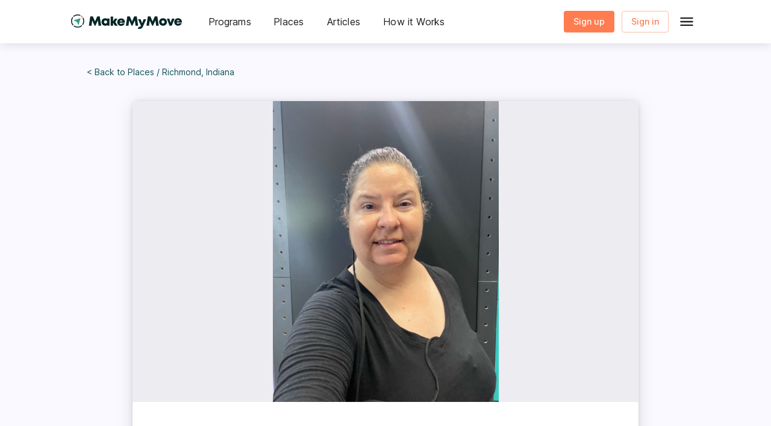

--- FILE ---
content_type: text/html; charset=utf-8
request_url: https://www.makemymove.com/c/richmond-in-see-what-nicole-has-to-say-about-richmond
body_size: 20877
content:
<!DOCTYPE html><html lang="en"><head><meta charSet="utf-8"/><meta name="viewport" content="width=device-width"/><link rel="preload" href="https://fonts.gstatic.com/s/inter/v3/UcC73FwrK3iLTeHuS_fvQtMwCp50KnMa1ZL7W0Q5nw.woff2" as="font" type="font/woff2" crossorigin="anonymous" class="jsx-3d1281bc1cfa9c0e"/><title>My move to Richmond, IN has been great! There... - MakeMyMove</title><meta name="referrer" content="always"/><meta name="title" content="My move to Richmond, IN has been great! There... - MakeMyMove"/><link rel="canonical" href="https://www.makemymove.com/c/richmond-in-see-what-nicole-has-to-say-about-richmond"/><meta property="og:type" content="website"/><meta property="og:url" content="https://www.makemymove.com/c/richmond-in-see-what-nicole-has-to-say-about-richmond"/><meta property="og:title" content="My move to Richmond, IN has been great! There... - MakeMyMove"/><meta property="og:description"/><meta property="og:image" content="https://ucarecdn.com/1be80c58-d4e5-4a1e-87b9-a8e28894a955/"/><meta property="twitter:card" name="twitter:card" content="summary_large_image"/><meta property="twitter:site" name="twitter:site" content="@makemymoveusa"/><meta property="twitter:url" name="twitter:url" content="https://www.makemymove.com/c/richmond-in-see-what-nicole-has-to-say-about-richmond"/><meta property="twitter:title" name="twitter:title" content="My move to Richmond, IN has been great! There... - MakeMyMove"/><meta property="twitter:description" name="twitter:description"/><meta property="twitter:image" name="twitter:image" content="https://ucarecdn.com/1be80c58-d4e5-4a1e-87b9-a8e28894a955/"/><link rel="preload" as="image" imageSrcSet="https://ucarecdn.com/1be80c58-d4e5-4a1e-87b9-a8e28894a955/-/format/auto/-/stretch/off/-/progressive/yes/-/resize/640x/-/quality/normal/ 640w, https://ucarecdn.com/1be80c58-d4e5-4a1e-87b9-a8e28894a955/-/format/auto/-/stretch/off/-/progressive/yes/-/resize/750x/-/quality/normal/ 750w, https://ucarecdn.com/1be80c58-d4e5-4a1e-87b9-a8e28894a955/-/format/auto/-/stretch/off/-/progressive/yes/-/resize/828x/-/quality/normal/ 828w, https://ucarecdn.com/1be80c58-d4e5-4a1e-87b9-a8e28894a955/-/format/auto/-/stretch/off/-/progressive/yes/-/resize/1080x/-/quality/normal/ 1080w, https://ucarecdn.com/1be80c58-d4e5-4a1e-87b9-a8e28894a955/-/format/auto/-/stretch/off/-/progressive/yes/-/resize/1200x/-/quality/normal/ 1200w, https://ucarecdn.com/1be80c58-d4e5-4a1e-87b9-a8e28894a955/-/format/auto/-/stretch/off/-/progressive/yes/-/resize/1920x/-/quality/normal/ 1920w, https://ucarecdn.com/1be80c58-d4e5-4a1e-87b9-a8e28894a955/-/format/auto/-/stretch/off/-/progressive/yes/-/resize/2048x/-/quality/normal/ 2048w, https://ucarecdn.com/1be80c58-d4e5-4a1e-87b9-a8e28894a955/-/format/auto/-/stretch/off/-/progressive/yes/-/resize/3000x/-/quality/normal/ 3840w" imageSizes="100vw" fetchpriority="high"/><meta name="next-head-count" content="19"/><script>      
                (function() {
                  var os = '';
                  if (/Mac|iPhone|iPad|iPod/.test(navigator.platform)) os = 'apple';
                  else if (/Win/.test(navigator.platform)) os = 'windows';
                  else if (/Android/.test(navigator.userAgent)) os = 'android';
                  document.documentElement.classList.add('os-' + os);
                })();
            </script><link rel="shortcut icon" href="/favicon.ico?v=2"/><link rel="apple-touch-icon" sizes="180x180" href="/apple-touch-icon.png?v=2"/><link rel="icon" type="image/png" sizes="32x32" href="/favicon-32x32.png?v=2"/><link rel="icon" type="image/png" sizes="16x16" href="/favicon-16x16.png?v=2"/><link rel="manifest" href="data:application/manifest+json,%7B%22name%22%3A%22MakeMyMove%22%2C%22short_name%22%3A%22MakeMyMove%22%2C%22icons%22%3A%5B%7B%22src%22%3A%22%2Fandroid-chrome-192x192.png%22%2C%22sizes%22%3A%22192x192%22%2C%22type%22%3A%22image%2Fpng%22%7D%2C%7B%22src%22%3A%22%2Fandroid-chrome-512x512.png%22%2C%22sizes%22%3A%22512x512%22%2C%22type%22%3A%22image%2Fpng%22%7D%5D%2C%22theme_color%22%3A%22%23008565%22%2C%22background_color%22%3A%22%23ffffff%22%2C%22display%22%3A%22standalone%22%7D"/><link rel="mask-icon" href="[data-uri]" color="#ffaaaa"/><meta name="msapplication-TileColor" content="#ffffff"/><meta name="msapplication-TileImage" content="/mstile-150x150.png?v=2"/><meta name="theme-color" content="#008565"/><link rel="dns-prefetch" href="https://cdn.sanity.io"/><link rel="preconnect" href="https://cdn.sanity.io"/><link rel="preconnect" href="https://fonts.gstatic.com"/><link rel="preconnect" href="https://connect.facebook.net"/><link rel="preconnect" href="https://www.facebook.com"/><link rel="preconnect" href="https://www.googletagmanager.com"/><link rel="preconnect" href="https://www.google.com"/><link rel="preload" href="/_next/static/css/6cabf87a12154648.css" as="style"/><link rel="stylesheet" href="/_next/static/css/6cabf87a12154648.css" data-n-g=""/><link rel="preload" href="/_next/static/css/1a31c44072e1e399.css" as="style"/><link rel="stylesheet" href="/_next/static/css/1a31c44072e1e399.css" data-n-p=""/><noscript data-n-css=""></noscript><script defer="" nomodule="" src="/_next/static/chunks/polyfills-c67a75d1b6f99dc8.js"></script><script defer="" src="/_next/static/chunks/6629-9e09e6f5df880a15.js"></script><script defer="" src="/_next/static/chunks/3360.04a3cbce4a4e822f.js"></script><script src="/_next/static/chunks/webpack-c33d1c8728a88664.js" defer=""></script><script src="/_next/static/chunks/framework-b78bc773b89d3272.js" defer=""></script><script src="/_next/static/chunks/main-01400121690a7b7d.js" defer=""></script><script src="/_next/static/chunks/pages/_app-aec27450891d9294.js" defer=""></script><script src="/_next/static/chunks/d3048c20-774efb9abd604813.js" defer=""></script><script src="/_next/static/chunks/29107295-d9955096dca3b743.js" defer=""></script><script src="/_next/static/chunks/8361-9097f6690e64ad4a.js" defer=""></script><script src="/_next/static/chunks/7204-66f00c42ed0a0de1.js" defer=""></script><script src="/_next/static/chunks/8173-9b366f99a7ae483c.js" defer=""></script><script src="/_next/static/chunks/7918-986506253b40fbb1.js" defer=""></script><script src="/_next/static/chunks/1465-64ddddd4d9433d45.js" defer=""></script><script src="/_next/static/chunks/1395-5a1c7dd600d9f5fa.js" defer=""></script><script src="/_next/static/chunks/1216-a9bfcfd259f9a8aa.js" defer=""></script><script src="/_next/static/chunks/4290-68498d08aa32237e.js" defer=""></script><script src="/_next/static/chunks/110-2fd849bd6ba1ac95.js" defer=""></script><script src="/_next/static/chunks/1066-1fe31b159b951d7e.js" defer=""></script><script src="/_next/static/chunks/7140-fa62e18db8ebbbd2.js" defer=""></script><script src="/_next/static/chunks/256-50ae4452c8678051.js" defer=""></script><script src="/_next/static/chunks/3713-3734dffb258f897e.js" defer=""></script><script src="/_next/static/chunks/6765-802b97770d80f330.js" defer=""></script><script src="/_next/static/chunks/4806-ec45e5922f9cf51a.js" defer=""></script><script src="/_next/static/chunks/6208-94e3055a81f70479.js" defer=""></script><script src="/_next/static/chunks/8806-4529bc4a2e1a5ea6.js" defer=""></script><script src="/_next/static/chunks/1642-3d32eb1ab9b33f3c.js" defer=""></script><script src="/_next/static/chunks/8842-c55c40dca596f442.js" defer=""></script><script src="/_next/static/chunks/9414-07b79004fac3242c.js" defer=""></script><script src="/_next/static/chunks/pages/c/%5Bslug%5D-98a36c1310751528.js" defer=""></script><script src="/_next/static/eiznLK_awVxX5LXzkaLEu/_buildManifest.js" defer=""></script><script src="/_next/static/eiznLK_awVxX5LXzkaLEu/_ssgManifest.js" defer=""></script><style id="__jsx-3d1281bc1cfa9c0e">@font-face{font-family:"Inter";font-style:normal;font-weight:300;font-display:swap;src:url(https://fonts.gstatic.com/s/inter/v3/UcC73FwrK3iLTeHuS_fvQtMwCp50KnMa1ZL7W0Q5nw.woff2)format("woff2");unicode-range:u+0000-00ff,u+0131,u+0152-0153,u+02bb-02bc,u+02c6,u+02da,u+02dc,u+2000-206f,u+2074,u+20ac,u+2122,u+2191,u+2193,u+2212,u+2215,u+feff,u+fffd}@font-face{font-family:"Inter";font-style:normal;font-weight:400;font-display:swap;src:url(https://fonts.gstatic.com/s/inter/v3/UcC73FwrK3iLTeHuS_fvQtMwCp50KnMa1ZL7W0Q5nw.woff2)format("woff2");unicode-range:u+0000-00ff,u+0131,u+0152-0153,u+02bb-02bc,u+02c6,u+02da,u+02dc,u+2000-206f,u+2074,u+20ac,u+2122,u+2191,u+2193,u+2212,u+2215,u+feff,u+fffd}@font-face{font-family:"Inter";font-style:normal;font-weight:500;font-display:swap;src:url(https://fonts.gstatic.com/s/inter/v3/UcC73FwrK3iLTeHuS_fvQtMwCp50KnMa1ZL7W0Q5nw.woff2)format("woff2");unicode-range:u+0000-00ff,u+0131,u+0152-0153,u+02bb-02bc,u+02c6,u+02da,u+02dc,u+2000-206f,u+2074,u+20ac,u+2122,u+2191,u+2193,u+2212,u+2215,u+feff,u+fffd}@font-face{font-family:"Inter";font-style:normal;font-weight:600;font-display:swap;src:url(https://fonts.gstatic.com/s/inter/v3/UcC73FwrK3iLTeHuS_fvQtMwCp50KnMa1ZL7W0Q5nw.woff2)format("woff2");unicode-range:u+0000-00ff,u+0131,u+0152-0153,u+02bb-02bc,u+02c6,u+02da,u+02dc,u+2000-206f,u+2074,u+20ac,u+2122,u+2191,u+2193,u+2212,u+2215,u+feff,u+fffd}@font-face{font-family:"Inter";font-style:normal;font-weight:700;font-display:swap;src:url(https://fonts.gstatic.com/s/inter/v3/UcC73FwrK3iLTeHuS_fvQtMwCp50KnMa1ZL7W0Q5nw.woff2)format("woff2");unicode-range:u+0000-00ff,u+0131,u+0152-0153,u+02bb-02bc,u+02c6,u+02da,u+02dc,u+2000-206f,u+2074,u+20ac,u+2122,u+2191,u+2193,u+2212,u+2215,u+feff,u+fffd}@font-face{font-family:"Inter";font-style:normal;font-weight:800;font-display:swap;src:url(https://fonts.gstatic.com/s/inter/v3/UcC73FwrK3iLTeHuS_fvQtMwCp50KnMa1ZL7W0Q5nw.woff2)format("woff2");unicode-range:u+0000-00ff,u+0131,u+0152-0153,u+02bb-02bc,u+02c6,u+02da,u+02dc,u+2000-206f,u+2074,u+20ac,u+2122,u+2191,u+2193,u+2212,u+2215,u+feff,u+fffd}@font-face{font-family:"Inter";font-style:normal;font-weight:900;font-display:swap;src:url(https://fonts.gstatic.com/s/inter/v3/UcC73FwrK3iLTeHuS_fvQtMwCp50KnMa1ZL7W0Q5nw.woff2)format("woff2");unicode-range:u+0000-00ff,u+0131,u+0152-0153,u+02bb-02bc,u+02c6,u+02da,u+02dc,u+2000-206f,u+2074,u+20ac,u+2122,u+2191,u+2193,u+2212,u+2215,u+feff,u+fffd}</style><style id="jss-server-side"></style><style data-emotion="css-global 10hc8ok">html{-webkit-font-smoothing:antialiased;-moz-osx-font-smoothing:grayscale;box-sizing:border-box;-webkit-text-size-adjust:100%;}*,*::before,*::after{box-sizing:inherit;}strong,b{font-weight:700;}body{margin:0;color:#1F1F23;font-family:Inter,BlinkMacSystemFont,"Helvetica Neue",Helvetica,Arial,sans-serif;font-weight:400;font-size:1rem;line-height:1.5;background-color:#fff;}@media print{body{background-color:#fff;}}body::backdrop{background-color:#fff;}</style><style data-emotion="css-global animation-c7515d">@-webkit-keyframes animation-c7515d{0%{opacity:1;}50%{opacity:0.4;}100%{opacity:1;}}@keyframes animation-c7515d{0%{opacity:1;}50%{opacity:0.4;}100%{opacity:1;}}</style><style data-emotion="css 2h7v38 i6s8oy 1ma63se 3blr93 1feahvs kxu0dz 1g401az 1lizpo9 rx0cpu 1tw5fmg g31kau 1wxaqej mp3ei 1mkb8n3 hfifj7 egihm1 1bkkriz 6uu77q ma4c1x 5fghez coakju uym3s4 cv7tf7 1tbm1gg 1jtzbw 1ypty9x stc5df 1w7bfpm 1b3om4x a7oxfd 6az9x 9ypxgd 1gzlpcc tint9f cveqmn 1blmns4 6i1qsi h3k4zd kklofn 1dfctk9 1b6ttmk v3z1wi 7xx5kq 17fh69n 1ltaxf6 14s4iyf nt3lq3 t0whf5 uh2sho l931gt 1acatxm 1c5aqkt 1pjtbja jsl8gf 1hhk5d5 1jho5as 1xsnhml s037dl eqbfm0 9uxroa 96ms2q 1c42w0e ckgpd1 hohpcs 5y70o7 vubbuv 1isemmb 176p305 173t30l 7t5ri1 q9im57 8h5hpm 79elbk c7xh0r 1qm1lh isbt42 4kzs04 19idom 1jcv6zz i3pbo b04fek 1wyaikl 13b8xok qm5knl iol86l 12g27go e5vqsv 7hnuef 13wlppu 6sqs5s 15j76c0 195pe9f 11fuybq 190ut0i 1bclfgm 1co1c9k velx0f w5w528 1vwydj7 1cf4thl 1kv643p 1nqx9pu 1fn31fj">.css-2h7v38{background-color:#fff;color:#1F1F23;-webkit-transition:box-shadow 300ms cubic-bezier(0.4, 0, 0.2, 1) 0ms;transition:box-shadow 300ms cubic-bezier(0.4, 0, 0.2, 1) 0ms;box-shadow:0px 2px 4px -1px rgba(0,0,0,0.2),0px 4px 5px 0px rgba(0,0,0,0.14),0px 1px 10px 0px rgba(0,0,0,0.12);display:-webkit-box;display:-webkit-flex;display:-ms-flexbox;display:flex;-webkit-flex-direction:column;-ms-flex-direction:column;flex-direction:column;width:100%;box-sizing:border-box;-webkit-flex-shrink:0;-ms-flex-negative:0;flex-shrink:0;position:fixed;z-index:1100;top:0;left:auto;right:0;background-color:#0E5057;color:#fff;position:relative;color:#1F1F23;background-color:#fff;box-shadow:0px 2px 16px 0px rgba(0, 0, 0, 0.12);}@media print{.css-2h7v38{position:absolute;}}.css-2h7v38 .MuiToolbar-root{min-height:72px;}.css-i6s8oy{position:relative;display:-webkit-box;display:-webkit-flex;display:-ms-flexbox;display:flex;-webkit-align-items:center;-webkit-box-align:center;-ms-flex-align:center;align-items:center;padding-left:16px;padding-right:16px;min-height:56px;}@media (min-width:600px){.css-i6s8oy{padding-left:24px;padding-right:24px;}}@media (min-width:0px){@media (orientation: landscape){.css-i6s8oy{min-height:48px;}}}@media (min-width:600px){.css-i6s8oy{min-height:64px;}}.css-1ma63se{box-sizing:border-box;display:-webkit-box;display:-webkit-flex;display:-ms-flexbox;display:flex;-webkit-box-flex-wrap:wrap;-webkit-flex-wrap:wrap;-ms-flex-wrap:wrap;flex-wrap:wrap;width:100%;-webkit-flex-direction:row;-ms-flex-direction:row;flex-direction:row;margin-top:-24px;width:calc(100% + 24px);margin-left:-24px;-webkit-box-flex-wrap:nowrap;-webkit-flex-wrap:nowrap;-ms-flex-wrap:nowrap;flex-wrap:nowrap;}.css-1ma63se>.MuiGrid-item{padding-top:24px;}.css-1ma63se>.MuiGrid-item{padding-left:24px;}@media (min-width:0px){.css-1ma63se{padding-left:0px;padding-right:0px;}}@media (min-width:900px){.css-1ma63se{padding-left:94px;padding-right:94px;}}.css-3blr93{box-sizing:border-box;margin:0;-webkit-flex-direction:row;-ms-flex-direction:row;flex-direction:row;display:-webkit-box;display:-webkit-flex;display:-ms-flexbox;display:flex;-webkit-align-items:center;-webkit-box-align:center;-ms-flex-align:center;align-items:center;}.css-1feahvs{--mmm-svg-logo-colors-north:#FF7C50;--mmm-svg-logo-colors-arrow:rgb(51, 157, 131);--mmm-svg-logo-colors-ring:#062528;--mmm-svg-logo-colors-text:#062528;display:block;max-width:100%;max-height:100%;}.css-kxu0dz{box-sizing:border-box;margin:0;-webkit-flex-direction:row;-ms-flex-direction:row;flex-direction:row;-webkit-flex-basis:0;-ms-flex-preferred-size:0;flex-basis:0;-webkit-box-flex:1;-webkit-flex-grow:1;-ms-flex-positive:1;flex-grow:1;max-width:100%;}@media (min-width:600px){.css-kxu0dz{-webkit-flex-basis:0;-ms-flex-preferred-size:0;flex-basis:0;-webkit-box-flex:1;-webkit-flex-grow:1;-ms-flex-positive:1;flex-grow:1;max-width:100%;}}@media (min-width:900px){.css-kxu0dz{-webkit-flex-basis:0;-ms-flex-preferred-size:0;flex-basis:0;-webkit-box-flex:1;-webkit-flex-grow:1;-ms-flex-positive:1;flex-grow:1;max-width:100%;}}@media (min-width:1200px){.css-kxu0dz{-webkit-flex-basis:0;-ms-flex-preferred-size:0;flex-basis:0;-webkit-box-flex:1;-webkit-flex-grow:1;-ms-flex-positive:1;flex-grow:1;max-width:100%;}}@media (min-width:1536px){.css-kxu0dz{-webkit-flex-basis:0;-ms-flex-preferred-size:0;flex-basis:0;-webkit-box-flex:1;-webkit-flex-grow:1;-ms-flex-positive:1;flex-grow:1;max-width:100%;}}.css-1g401az{box-sizing:border-box;display:-webkit-box;display:-webkit-flex;display:-ms-flexbox;display:flex;-webkit-box-flex-wrap:wrap;-webkit-flex-wrap:wrap;-ms-flex-wrap:wrap;flex-wrap:wrap;width:100%;-webkit-flex-direction:row;-ms-flex-direction:row;flex-direction:row;-webkit-align-items:center;-webkit-box-align:center;-ms-flex-align:center;align-items:center;-webkit-box-flex-wrap:nowrap;-webkit-flex-wrap:nowrap;-ms-flex-wrap:nowrap;flex-wrap:nowrap;}@media (min-width:600px){.css-1g401az{margin-top:-8px;}.css-1g401az>.MuiGrid-item{padding-top:8px;}}@media (min-width:600px){.css-1g401az{width:calc(100% + 8px);margin-left:-8px;}.css-1g401az>.MuiGrid-item{padding-left:8px;}}.css-1lizpo9{box-sizing:border-box;display:-webkit-box;display:-webkit-flex;display:-ms-flexbox;display:flex;-webkit-box-flex-wrap:wrap;-webkit-flex-wrap:wrap;-ms-flex-wrap:wrap;flex-wrap:wrap;width:100%;-webkit-flex-direction:row;-ms-flex-direction:row;flex-direction:row;-webkit-box-flex-wrap:nowrap;-webkit-flex-wrap:nowrap;-ms-flex-wrap:nowrap;flex-wrap:nowrap;}.css-rx0cpu{box-sizing:border-box;margin:0;-webkit-flex-direction:row;-ms-flex-direction:row;flex-direction:row;display:none;}@media (min-width:0px){.css-rx0cpu{display:none;}}.css-1tw5fmg{display:-webkit-inline-box;display:-webkit-inline-flex;display:-ms-inline-flexbox;display:inline-flex;-webkit-align-items:center;-webkit-box-align:center;-ms-flex-align:center;align-items:center;-webkit-box-pack:center;-ms-flex-pack:center;-webkit-justify-content:center;justify-content:center;position:relative;box-sizing:border-box;-webkit-tap-highlight-color:transparent;background-color:transparent;outline:0;border:0;margin:0;border-radius:0;padding:0;cursor:pointer;-webkit-user-select:none;-moz-user-select:none;-ms-user-select:none;user-select:none;vertical-align:middle;-moz-appearance:none;-webkit-appearance:none;-webkit-text-decoration:none;text-decoration:none;color:inherit;display:-webkit-box;display:-webkit-flex;display:-ms-flexbox;display:flex;-webkit-box-pack:start;-ms-flex-pack:start;-webkit-justify-content:flex-start;justify-content:flex-start;-webkit-align-items:center;-webkit-box-align:center;-ms-flex-align:center;align-items:center;position:relative;-webkit-text-decoration:none;text-decoration:none;width:100%;box-sizing:border-box;text-align:left;padding-top:8px;padding-bottom:8px;padding-left:16px;padding-right:16px;-webkit-transition:background-color 150ms cubic-bezier(0.4, 0, 0.2, 1) 0ms;transition:background-color 150ms cubic-bezier(0.4, 0, 0.2, 1) 0ms;border-radius:8px;}.css-1tw5fmg::-moz-focus-inner{border-style:none;}.css-1tw5fmg.Mui-disabled{pointer-events:none;cursor:default;}@media print{.css-1tw5fmg{-webkit-print-color-adjust:exact;color-adjust:exact;}}.css-1tw5fmg.Mui-focusVisible{background-color:rgba(0, 0, 0, 0.12);}.css-1tw5fmg.Mui-selected{background-color:rgba(14, 80, 87, 0.08);}.css-1tw5fmg.Mui-selected.Mui-focusVisible{background-color:rgba(14, 80, 87, 0.2);}.css-1tw5fmg.Mui-disabled{opacity:0.38;}.css-1tw5fmg:hover{-webkit-text-decoration:none;text-decoration:none;background-color:rgba(0, 0, 0, 0.04);}@media (hover: none){.css-1tw5fmg:hover{background-color:transparent;}}.css-1tw5fmg.Mui-selected:hover{background-color:rgba(14, 80, 87, 0.12);}@media (hover: none){.css-1tw5fmg.Mui-selected:hover{background-color:rgba(14, 80, 87, 0.08);}}.css-1tw5fmg:hover{background-color:#E8F1F2;}.css-1tw5fmg .MuiListItemIcon-root{min-width:48px;}.css-g31kau{box-sizing:border-box;display:-webkit-box;display:-webkit-flex;display:-ms-flexbox;display:flex;-webkit-box-flex-wrap:wrap;-webkit-flex-wrap:wrap;-ms-flex-wrap:wrap;flex-wrap:wrap;width:100%;-webkit-flex-direction:row;-ms-flex-direction:row;flex-direction:row;-webkit-box-pack:start;-ms-flex-pack:start;-webkit-justify-content:start;justify-content:start;}.css-1wxaqej{box-sizing:border-box;margin:0;-webkit-flex-direction:row;-ms-flex-direction:row;flex-direction:row;}.css-mp3ei{box-sizing:border-box;display:-webkit-box;display:-webkit-flex;display:-ms-flexbox;display:flex;-webkit-box-flex-wrap:wrap;-webkit-flex-wrap:wrap;-ms-flex-wrap:wrap;flex-wrap:wrap;width:100%;-webkit-flex-direction:row;-ms-flex-direction:row;flex-direction:row;position:relative;-webkit-box-pack:center;-ms-flex-pack:center;-webkit-justify-content:center;justify-content:center;}.css-1mkb8n3{margin:0;font-family:Inter,BlinkMacSystemFont,"Helvetica Neue",Helvetica,Arial,sans-serif;font-weight:400;font-size:1rem;line-height:1.5;font-size:16px;line-height:24px;letter-spacing:0.15px;white-space:nowrap;color:#008565;font-weight:600;visibility:hidden;}.css-hfifj7{box-sizing:border-box;margin:0;-webkit-flex-direction:row;-ms-flex-direction:row;flex-direction:row;position:absolute;}.css-egihm1{margin:0;font-family:Inter,BlinkMacSystemFont,"Helvetica Neue",Helvetica,Arial,sans-serif;font-weight:400;font-size:1rem;line-height:1.5;font-size:16px;line-height:24px;letter-spacing:0.15px;white-space:nowrap;color:#1F1F23;visibility:inherit;}.css-1bkkriz{box-sizing:border-box;margin:0;-webkit-flex-direction:row;-ms-flex-direction:row;flex-direction:row;display:none;}@media (min-width:0px){.css-1bkkriz{display:none;}}@media (min-width:900px){.css-1bkkriz{display:block;}}.css-6uu77q{box-sizing:border-box;margin:0;-webkit-flex-direction:row;-ms-flex-direction:row;flex-direction:row;display:none;}@media (min-width:0px){.css-6uu77q{display:none;}}@media (min-width:1200px){.css-6uu77q{display:block;}}.css-ma4c1x{box-sizing:border-box;margin:0;-webkit-flex-direction:row;-ms-flex-direction:row;flex-direction:row;display:none;}.css-5fghez{box-sizing:border-box;margin:0;-webkit-flex-direction:row;-ms-flex-direction:row;flex-direction:row;display:none;}@media (min-width:0px){.css-5fghez{display:none;}}@media (min-width:900px){.css-5fghez{display:none;}}.css-coakju{box-sizing:border-box;margin:0;-webkit-flex-direction:row;-ms-flex-direction:row;flex-direction:row;display:none;}@media (min-width:0px){.css-coakju{display:none;}}@media (min-width:1200px){.css-coakju{display:none;}}.css-uym3s4{box-sizing:border-box;margin:0;-webkit-flex-direction:row;-ms-flex-direction:row;flex-direction:row;}@media (min-width:0px){.css-uym3s4{display:none;}}@media (min-width:600px){.css-uym3s4{display:block;}}.css-cv7tf7{box-sizing:border-box;display:-webkit-box;display:-webkit-flex;display:-ms-flexbox;display:flex;-webkit-box-flex-wrap:wrap;-webkit-flex-wrap:wrap;-ms-flex-wrap:wrap;flex-wrap:wrap;width:100%;-webkit-flex-direction:row;-ms-flex-direction:row;flex-direction:row;margin-top:-12px;width:calc(100% + 12px);margin-left:-12px;-webkit-box-flex-wrap:nowrap;-webkit-flex-wrap:nowrap;-ms-flex-wrap:nowrap;flex-wrap:nowrap;-webkit-box-pack:center;-ms-flex-pack:center;-webkit-justify-content:center;justify-content:center;-webkit-align-items:center;-webkit-box-align:center;-ms-flex-align:center;align-items:center;}.css-cv7tf7>.MuiGrid-item{padding-top:12px;}.css-cv7tf7>.MuiGrid-item{padding-left:12px;}.css-1tbm1gg{position:relative;width:100%;display:block;}.css-1tbm1gg .MuiButton-root{text-transform:none;color:#fff;}.css-1tbm1gg .MuiCircularProgress-root{position:absolute;top:50%;left:50%;margin-top:-12px;margin-left:-12px;}.css-1tbm1gg .MuiButton-root{white-space:nowrap;}.css-1jtzbw{display:-webkit-inline-box;display:-webkit-inline-flex;display:-ms-inline-flexbox;display:inline-flex;-webkit-align-items:center;-webkit-box-align:center;-ms-flex-align:center;align-items:center;-webkit-box-pack:center;-ms-flex-pack:center;-webkit-justify-content:center;justify-content:center;position:relative;box-sizing:border-box;-webkit-tap-highlight-color:transparent;background-color:transparent;outline:0;border:0;margin:0;border-radius:0;padding:0;cursor:pointer;-webkit-user-select:none;-moz-user-select:none;-ms-user-select:none;user-select:none;vertical-align:middle;-moz-appearance:none;-webkit-appearance:none;-webkit-text-decoration:none;text-decoration:none;color:inherit;font-family:Inter,BlinkMacSystemFont,"Helvetica Neue",Helvetica,Arial,sans-serif;font-weight:500;font-size:0.875rem;line-height:1.75;text-transform:uppercase;min-width:64px;padding:6px 16px;border-radius:4px;-webkit-transition:background-color 250ms cubic-bezier(0.4, 0, 0.2, 1) 0ms,box-shadow 250ms cubic-bezier(0.4, 0, 0.2, 1) 0ms,border-color 250ms cubic-bezier(0.4, 0, 0.2, 1) 0ms,color 250ms cubic-bezier(0.4, 0, 0.2, 1) 0ms;transition:background-color 250ms cubic-bezier(0.4, 0, 0.2, 1) 0ms,box-shadow 250ms cubic-bezier(0.4, 0, 0.2, 1) 0ms,border-color 250ms cubic-bezier(0.4, 0, 0.2, 1) 0ms,color 250ms cubic-bezier(0.4, 0, 0.2, 1) 0ms;background-color:#FF7C50;box-shadow:0px 3px 1px -2px rgba(0,0,0,0.2),0px 2px 2px 0px rgba(0,0,0,0.14),0px 1px 5px 0px rgba(0,0,0,0.12);width:100%;box-shadow:none;}.css-1jtzbw::-moz-focus-inner{border-style:none;}.css-1jtzbw.Mui-disabled{pointer-events:none;cursor:default;}@media print{.css-1jtzbw{-webkit-print-color-adjust:exact;color-adjust:exact;}}.css-1jtzbw:hover{-webkit-text-decoration:none;text-decoration:none;background-color:rgb(178, 86, 56);box-shadow:0px 2px 4px -1px rgba(0,0,0,0.2),0px 4px 5px 0px rgba(0,0,0,0.14),0px 1px 10px 0px rgba(0,0,0,0.12);}@media (hover: none){.css-1jtzbw:hover{background-color:#FF7C50;}}.css-1jtzbw:active{box-shadow:0px 5px 5px -3px rgba(0,0,0,0.2),0px 8px 10px 1px rgba(0,0,0,0.14),0px 3px 14px 2px rgba(0,0,0,0.12);}.css-1jtzbw.Mui-focusVisible{box-shadow:0px 3px 5px -1px rgba(0,0,0,0.2),0px 6px 10px 0px rgba(0,0,0,0.14),0px 1px 18px 0px rgba(0,0,0,0.12);}.css-1jtzbw.Mui-disabled{color:rgba(0, 0, 0, 0.26);box-shadow:none;background-color:rgba(0, 0, 0, 0.12);}.css-1jtzbw:hover{box-shadow:none;}.css-1jtzbw.Mui-focusVisible{box-shadow:none;}.css-1jtzbw:active{box-shadow:none;}.css-1jtzbw.Mui-disabled{box-shadow:none;}.css-1ypty9x{position:relative;width:100%;display:block;}.css-1ypty9x .MuiButton-root{text-transform:none;}.css-1ypty9x .MuiCircularProgress-root{position:absolute;top:50%;left:50%;margin-top:-12px;margin-left:-12px;}.css-1ypty9x .MuiButton-root{white-space:nowrap;}.css-stc5df{display:-webkit-inline-box;display:-webkit-inline-flex;display:-ms-inline-flexbox;display:inline-flex;-webkit-align-items:center;-webkit-box-align:center;-ms-flex-align:center;align-items:center;-webkit-box-pack:center;-ms-flex-pack:center;-webkit-justify-content:center;justify-content:center;position:relative;box-sizing:border-box;-webkit-tap-highlight-color:transparent;background-color:transparent;outline:0;border:0;margin:0;border-radius:0;padding:0;cursor:pointer;-webkit-user-select:none;-moz-user-select:none;-ms-user-select:none;user-select:none;vertical-align:middle;-moz-appearance:none;-webkit-appearance:none;-webkit-text-decoration:none;text-decoration:none;color:inherit;font-family:Inter,BlinkMacSystemFont,"Helvetica Neue",Helvetica,Arial,sans-serif;font-weight:500;font-size:0.875rem;line-height:1.75;text-transform:uppercase;min-width:64px;padding:5px 15px;border-radius:4px;-webkit-transition:background-color 250ms cubic-bezier(0.4, 0, 0.2, 1) 0ms,box-shadow 250ms cubic-bezier(0.4, 0, 0.2, 1) 0ms,border-color 250ms cubic-bezier(0.4, 0, 0.2, 1) 0ms,color 250ms cubic-bezier(0.4, 0, 0.2, 1) 0ms;transition:background-color 250ms cubic-bezier(0.4, 0, 0.2, 1) 0ms,box-shadow 250ms cubic-bezier(0.4, 0, 0.2, 1) 0ms,border-color 250ms cubic-bezier(0.4, 0, 0.2, 1) 0ms,color 250ms cubic-bezier(0.4, 0, 0.2, 1) 0ms;border:1px solid rgba(255, 124, 80, 0.5);color:#FF7C50;width:100%;}.css-stc5df::-moz-focus-inner{border-style:none;}.css-stc5df.Mui-disabled{pointer-events:none;cursor:default;}@media print{.css-stc5df{-webkit-print-color-adjust:exact;color-adjust:exact;}}.css-stc5df:hover{-webkit-text-decoration:none;text-decoration:none;background-color:rgba(255, 124, 80, 0.04);border:1px solid #FF7C50;}@media (hover: none){.css-stc5df:hover{background-color:transparent;}}.css-stc5df.Mui-disabled{color:rgba(0, 0, 0, 0.26);border:1px solid rgba(0, 0, 0, 0.12);}.css-1w7bfpm{display:-webkit-inline-box;display:-webkit-inline-flex;display:-ms-inline-flexbox;display:inline-flex;-webkit-align-items:center;-webkit-box-align:center;-ms-flex-align:center;align-items:center;-webkit-box-pack:center;-ms-flex-pack:center;-webkit-justify-content:center;justify-content:center;position:relative;box-sizing:border-box;-webkit-tap-highlight-color:transparent;background-color:transparent;outline:0;border:0;margin:0;border-radius:0;padding:0;cursor:pointer;-webkit-user-select:none;-moz-user-select:none;-ms-user-select:none;user-select:none;vertical-align:middle;-moz-appearance:none;-webkit-appearance:none;-webkit-text-decoration:none;text-decoration:none;color:inherit;text-align:center;-webkit-flex:0 0 auto;-ms-flex:0 0 auto;flex:0 0 auto;font-size:1.5rem;padding:8px;border-radius:50%;overflow:visible;color:rgba(0, 0, 0, 0.54);-webkit-transition:background-color 150ms cubic-bezier(0.4, 0, 0.2, 1) 0ms;transition:background-color 150ms cubic-bezier(0.4, 0, 0.2, 1) 0ms;text-transform:none;}.css-1w7bfpm::-moz-focus-inner{border-style:none;}.css-1w7bfpm.Mui-disabled{pointer-events:none;cursor:default;}@media print{.css-1w7bfpm{-webkit-print-color-adjust:exact;color-adjust:exact;}}.css-1w7bfpm:hover{background-color:rgba(0, 0, 0, 0.04);}@media (hover: none){.css-1w7bfpm:hover{background-color:transparent;}}.css-1w7bfpm.Mui-disabled{background-color:transparent;color:rgba(0, 0, 0, 0.26);}.css-1b3om4x{-webkit-user-select:none;-moz-user-select:none;-ms-user-select:none;user-select:none;width:1em;height:1em;display:inline-block;fill:currentColor;-webkit-flex-shrink:0;-ms-flex-negative:0;flex-shrink:0;-webkit-transition:fill 200ms cubic-bezier(0.4, 0, 0.2, 1) 0ms;transition:fill 200ms cubic-bezier(0.4, 0, 0.2, 1) 0ms;font-size:1.5rem;color:#1F1F23;font-size:28px;}.css-a7oxfd{background:white;padding-left:0px;padding-right:0px;min-height:calc(100vh - 72px);}@media (max-width:599.95px){.css-a7oxfd{padding-left:0px;padding-right:0px;}}.css-6az9x{box-sizing:border-box;display:-webkit-box;display:-webkit-flex;display:-ms-flexbox;display:flex;-webkit-box-flex-wrap:wrap;-webkit-flex-wrap:wrap;-ms-flex-wrap:wrap;flex-wrap:wrap;width:100%;-webkit-flex-direction:row;-ms-flex-direction:row;flex-direction:row;-webkit-align-items:center;-webkit-box-align:center;-ms-flex-align:center;align-items:center;background-color:#F9F9FF;margin-top:-36px;}.css-9ypxgd{box-sizing:border-box;margin:0;-webkit-flex-direction:row;-ms-flex-direction:row;flex-direction:row;-webkit-flex-basis:0;-ms-flex-preferred-size:0;flex-basis:0;-webkit-box-flex:1;-webkit-flex-grow:1;-ms-flex-positive:1;flex-grow:1;max-width:100%;background-color:inherit;margin-bottom:30px;}@media (min-width:600px){.css-9ypxgd{-webkit-flex-basis:0;-ms-flex-preferred-size:0;flex-basis:0;-webkit-box-flex:1;-webkit-flex-grow:1;-ms-flex-positive:1;flex-grow:1;max-width:100%;}}@media (min-width:900px){.css-9ypxgd{-webkit-flex-basis:0;-ms-flex-preferred-size:0;flex-basis:0;-webkit-box-flex:1;-webkit-flex-grow:1;-ms-flex-positive:1;flex-grow:1;max-width:100%;}}@media (min-width:1200px){.css-9ypxgd{-webkit-flex-basis:0;-ms-flex-preferred-size:0;flex-basis:0;-webkit-box-flex:1;-webkit-flex-grow:1;-ms-flex-positive:1;flex-grow:1;max-width:100%;}}@media (min-width:1536px){.css-9ypxgd{-webkit-flex-basis:0;-ms-flex-preferred-size:0;flex-basis:0;-webkit-box-flex:1;-webkit-flex-grow:1;-ms-flex-positive:1;flex-grow:1;max-width:100%;}}.css-1gzlpcc{box-sizing:border-box;display:-webkit-box;display:-webkit-flex;display:-ms-flexbox;display:flex;-webkit-box-flex-wrap:wrap;-webkit-flex-wrap:wrap;-ms-flex-wrap:wrap;flex-wrap:wrap;width:100%;-webkit-flex-direction:row;-ms-flex-direction:row;flex-direction:row;-webkit-align-items:center;-webkit-box-align:center;-ms-flex-align:center;align-items:center;max-width:1024px;margin-left:auto;margin-right:auto;min-height:96px;margin-top:auto;margin-bottom:auto;padding-left:8px;padding-right:8px;}.css-tint9f{box-sizing:border-box;margin:0;-webkit-flex-direction:row;-ms-flex-direction:row;flex-direction:row;-webkit-flex-basis:0;-ms-flex-preferred-size:0;flex-basis:0;-webkit-box-flex:1;-webkit-flex-grow:1;-ms-flex-positive:1;flex-grow:1;max-width:100%;padding-left:8px;padding-right:8px;}@media (min-width:600px){.css-tint9f{-webkit-flex-basis:0;-ms-flex-preferred-size:0;flex-basis:0;-webkit-box-flex:1;-webkit-flex-grow:1;-ms-flex-positive:1;flex-grow:1;max-width:100%;}}@media (min-width:900px){.css-tint9f{-webkit-flex-basis:0;-ms-flex-preferred-size:0;flex-basis:0;-webkit-box-flex:1;-webkit-flex-grow:1;-ms-flex-positive:1;flex-grow:1;max-width:100%;}}@media (min-width:1200px){.css-tint9f{-webkit-flex-basis:0;-ms-flex-preferred-size:0;flex-basis:0;-webkit-box-flex:1;-webkit-flex-grow:1;-ms-flex-positive:1;flex-grow:1;max-width:100%;}}@media (min-width:1536px){.css-tint9f{-webkit-flex-basis:0;-ms-flex-preferred-size:0;flex-basis:0;-webkit-box-flex:1;-webkit-flex-grow:1;-ms-flex-positive:1;flex-grow:1;max-width:100%;}}.css-cveqmn{margin:0;font-family:Inter,BlinkMacSystemFont,"Helvetica Neue",Helvetica,Arial,sans-serif;font-weight:400;font-size:0.875rem;line-height:1.43;color:#0E5057;}.css-1blmns4{background-color:#fff;color:#1F1F23;-webkit-transition:box-shadow 300ms cubic-bezier(0.4, 0, 0.2, 1) 0ms;transition:box-shadow 300ms cubic-bezier(0.4, 0, 0.2, 1) 0ms;border-radius:4px;box-shadow:0px 2px 1px -1px rgba(0,0,0,0.2),0px 1px 1px 0px rgba(0,0,0,0.14),0px 1px 3px 0px rgba(0,0,0,0.12);max-width:840px;margin-left:auto;margin-right:auto;box-shadow:0px 1px 8px rgba(0, 0, 0, 0.12),0px 4px 33px rgba(0, 0, 0, .1);border-radius:8px;}.css-6i1qsi{position:relative;background-color:#ECECF1;z-index:1;border-radius:8px 8px 0px 0px;}.css-6i1qsi .swiper{--swiper-pagination-color:rgb(51, 157, 131);--swiper-pagination-bullet-inactive-color:#9B9BA0;--swiper-pagination-bullet-inactive-opacity:0.6;padding-bottom:0;}.css-6i1qsi .swiper .swiper-pagination-bullets{bottom:0px;padding-bottom:4px;padding-top:4px;background:#fff;}.css-6i1qsi .swiper-slide{position:relative;margin-top:auto;margin-bottom:auto;}.css-6i1qsi .swiper-slide span,.css-6i1qsi .swiper-slide img{object-fit:scale-down;position:relative!important;width:100%!important;height:auto!important;min-height:0!important;margin-top:unset!important;margin-bottom:unset!important;max-height:100%!important;max-width:100%!important;}.css-h3k4zd{display:-webkit-box;display:-webkit-flex;display:-ms-flexbox;display:flex;max-height:500px;max-width:840px;width:100%;height:auto;position:relative;overflow:hidden;}.css-kklofn{box-sizing:border-box;display:-webkit-box;display:-webkit-flex;display:-ms-flexbox;display:flex;-webkit-box-flex-wrap:wrap;-webkit-flex-wrap:wrap;-ms-flex-wrap:wrap;flex-wrap:wrap;width:100%;-webkit-flex-direction:column;-ms-flex-direction:column;flex-direction:column;margin-top:-16px;max-width:840px;margin-left:auto;margin-right:auto;background-color:white;padding-bottom:24px;padding-left:80px;padding-right:80px;}.css-kklofn>.MuiGrid-item{max-width:none;}.css-kklofn>.MuiGrid-item{padding-top:16px;}@media (min-width:0px) and (max-width:599.95px){.css-kklofn{padding-left:5%;padding-right:5%;}}.css-kklofn>.MuiGrid-item{max-width:100%;}.css-1dfctk9{box-sizing:border-box;display:-webkit-box;display:-webkit-flex;display:-ms-flexbox;display:flex;-webkit-box-flex-wrap:wrap;-webkit-flex-wrap:wrap;-ms-flex-wrap:wrap;flex-wrap:wrap;width:100%;-webkit-flex-direction:row-reverse;-ms-flex-direction:row-reverse;flex-direction:row-reverse;width:calc(100% + 12px);margin-left:-12px;-webkit-align-items:center;-webkit-box-align:center;-ms-flex-align:center;align-items:center;-webkit-box-pack:justify;-webkit-justify-content:space-between;justify-content:space-between;padding-top:48px;}.css-1dfctk9>.MuiGrid-item{padding-left:12px;}.css-1b6ttmk{box-sizing:border-box;margin:0;-webkit-flex-direction:row;-ms-flex-direction:row;flex-direction:row;margin-top:-24px;}.css-v3z1wi{box-sizing:border-box;display:-webkit-box;display:-webkit-flex;display:-ms-flexbox;display:flex;-webkit-box-flex-wrap:wrap;-webkit-flex-wrap:wrap;-ms-flex-wrap:wrap;flex-wrap:wrap;width:100%;-webkit-flex-direction:row;-ms-flex-direction:row;flex-direction:row;-webkit-align-items:center;-webkit-box-align:center;-ms-flex-align:center;align-items:center;}.css-7xx5kq{margin:0;font-family:Inter,BlinkMacSystemFont,"Helvetica Neue",Helvetica,Arial,sans-serif;font-weight:400;font-size:1rem;line-height:1.5;font-size:12px;color:rgba(0, 0, 0, 0.38);}.css-17fh69n{box-sizing:border-box;margin:0;-webkit-flex-direction:row;-ms-flex-direction:row;flex-direction:row;-webkit-flex-basis:0;-ms-flex-preferred-size:0;flex-basis:0;-webkit-box-flex:1;-webkit-flex-grow:1;-ms-flex-positive:1;flex-grow:1;max-width:100%;-webkit-align-items:start;-webkit-box-align:start;-ms-flex-align:start;align-items:start;}@media (min-width:600px){.css-17fh69n{-webkit-flex-basis:0;-ms-flex-preferred-size:0;flex-basis:0;-webkit-box-flex:1;-webkit-flex-grow:1;-ms-flex-positive:1;flex-grow:1;max-width:100%;}}@media (min-width:900px){.css-17fh69n{-webkit-flex-basis:0;-ms-flex-preferred-size:0;flex-basis:0;-webkit-box-flex:1;-webkit-flex-grow:1;-ms-flex-positive:1;flex-grow:1;max-width:100%;}}@media (min-width:1200px){.css-17fh69n{-webkit-flex-basis:0;-ms-flex-preferred-size:0;flex-basis:0;-webkit-box-flex:1;-webkit-flex-grow:1;-ms-flex-positive:1;flex-grow:1;max-width:100%;}}@media (min-width:1536px){.css-17fh69n{-webkit-flex-basis:0;-ms-flex-preferred-size:0;flex-basis:0;-webkit-box-flex:1;-webkit-flex-grow:1;-ms-flex-positive:1;flex-grow:1;max-width:100%;}}.css-1ltaxf6{box-sizing:border-box;display:-webkit-box;display:-webkit-flex;display:-ms-flexbox;display:flex;-webkit-box-flex-wrap:wrap;-webkit-flex-wrap:wrap;-ms-flex-wrap:wrap;flex-wrap:wrap;width:100%;-webkit-flex-direction:row;-ms-flex-direction:row;flex-direction:row;margin-top:-12px;width:calc(100% + 12px);margin-left:-12px;-webkit-align-items:center;-webkit-box-align:center;-ms-flex-align:center;align-items:center;-webkit-box-flex-wrap:nowrap;-webkit-flex-wrap:nowrap;-ms-flex-wrap:nowrap;flex-wrap:nowrap;}.css-1ltaxf6>.MuiGrid-item{padding-top:12px;}.css-1ltaxf6>.MuiGrid-item{padding-left:12px;}.css-14s4iyf{display:-webkit-box;display:-webkit-flex;display:-ms-flexbox;display:flex;-webkit-align-items:center;-webkit-box-align:center;-ms-flex-align:center;align-items:center;position:relative;}.css-nt3lq3{width:52px;height:52px;}.css-t0whf5{box-sizing:border-box;margin:0;-webkit-flex-direction:row;-ms-flex-direction:row;flex-direction:row;-webkit-flex-basis:0;-ms-flex-preferred-size:0;flex-basis:0;-webkit-box-flex:1;-webkit-flex-grow:1;-ms-flex-positive:1;flex-grow:1;max-width:100%;overflow-x:hidden;text-overflow:ellipsis;}@media (min-width:600px){.css-t0whf5{-webkit-flex-basis:0;-ms-flex-preferred-size:0;flex-basis:0;-webkit-box-flex:1;-webkit-flex-grow:1;-ms-flex-positive:1;flex-grow:1;max-width:100%;}}@media (min-width:900px){.css-t0whf5{-webkit-flex-basis:0;-ms-flex-preferred-size:0;flex-basis:0;-webkit-box-flex:1;-webkit-flex-grow:1;-ms-flex-positive:1;flex-grow:1;max-width:100%;}}@media (min-width:1200px){.css-t0whf5{-webkit-flex-basis:0;-ms-flex-preferred-size:0;flex-basis:0;-webkit-box-flex:1;-webkit-flex-grow:1;-ms-flex-positive:1;flex-grow:1;max-width:100%;}}@media (min-width:1536px){.css-t0whf5{-webkit-flex-basis:0;-ms-flex-preferred-size:0;flex-basis:0;-webkit-box-flex:1;-webkit-flex-grow:1;-ms-flex-positive:1;flex-grow:1;max-width:100%;}}.css-uh2sho{box-sizing:border-box;display:-webkit-box;display:-webkit-flex;display:-ms-flexbox;display:flex;-webkit-box-flex-wrap:wrap;-webkit-flex-wrap:wrap;-ms-flex-wrap:wrap;flex-wrap:wrap;width:100%;-webkit-flex-direction:column;-ms-flex-direction:column;flex-direction:column;margin-top:-2px;width:calc(100% + 2px);margin-left:-2px;padding-top:0px;overflow-x:hidden;text-overflow:ellipsis;}.css-uh2sho>.MuiGrid-item{max-width:none;}.css-uh2sho>.MuiGrid-item{padding-top:2px;}.css-uh2sho>.MuiGrid-item{padding-left:2px;}.css-l931gt{box-sizing:border-box;margin:0;-webkit-flex-direction:row;-ms-flex-direction:row;flex-direction:row;max-width:100%!important;overflow-x:hidden;text-overflow:ellipsis;}.css-1acatxm{margin:0;font-family:Inter,BlinkMacSystemFont,"Helvetica Neue",Helvetica,Arial,sans-serif;font-weight:400;font-size:1rem;line-height:1.75;font-weight:500;line-height:20px;white-space:nowrap;overflow-x:hidden;text-overflow:ellipsis;}.css-1c5aqkt{max-width:100%;font-family:Inter,BlinkMacSystemFont,"Helvetica Neue",Helvetica,Arial,sans-serif;font-size:0.8125rem;display:-webkit-inline-box;display:-webkit-inline-flex;display:-ms-inline-flexbox;display:inline-flex;-webkit-align-items:center;-webkit-box-align:center;-ms-flex-align:center;align-items:center;-webkit-box-pack:center;-ms-flex-pack:center;-webkit-justify-content:center;justify-content:center;height:24px;color:#1F1F23;background-color:rgba(0, 0, 0, 0.08);border-radius:16px;white-space:nowrap;-webkit-transition:background-color 300ms cubic-bezier(0.4, 0, 0.2, 1) 0ms,box-shadow 300ms cubic-bezier(0.4, 0, 0.2, 1) 0ms;transition:background-color 300ms cubic-bezier(0.4, 0, 0.2, 1) 0ms,box-shadow 300ms cubic-bezier(0.4, 0, 0.2, 1) 0ms;cursor:unset;outline:0;-webkit-text-decoration:none;text-decoration:none;border:0;padding:0;vertical-align:middle;box-sizing:border-box;margin-right:8px;border-radius:4px;color:#1F1F23;background:#ECECF1;font-size:12px;height:20px;margin-right:8px;}.css-1c5aqkt.Mui-disabled{opacity:0.38;pointer-events:none;}.css-1c5aqkt .MuiChip-avatar{margin-left:5px;margin-right:-6px;width:24px;height:24px;color:#5E5E63;font-size:0.75rem;}.css-1c5aqkt .MuiChip-avatarColorPrimary{color:#fff;background-color:rgb(9, 56, 60);}.css-1c5aqkt .MuiChip-avatarColorSecondary{color:#fff;background-color:rgb(0, 93, 70);}.css-1c5aqkt .MuiChip-avatarSmall{margin-left:4px;margin-right:-4px;width:18px;height:18px;font-size:0.625rem;}.css-1c5aqkt .MuiChip-icon{margin-left:4px;margin-right:-4px;font-size:18px;color:#5E5E63;}.css-1c5aqkt .MuiChip-deleteIcon{-webkit-tap-highlight-color:transparent;color:rgba(31, 31, 35, 0.26);font-size:16px;cursor:pointer;margin:0 5px 0 -6px;margin-right:4px;margin-left:-4px;}.css-1c5aqkt .MuiChip-deleteIcon:hover{color:rgba(31, 31, 35, 0.4);}.css-1c5aqkt .MuiChip-icon{font-size:14px;}.css-1pjtbja{overflow:hidden;text-overflow:ellipsis;padding-left:8px;padding-right:8px;white-space:nowrap;}.css-jsl8gf{margin:0;font-family:Inter,BlinkMacSystemFont,"Helvetica Neue",Helvetica,Arial,sans-serif;font-weight:400;font-size:1.25rem;line-height:1.334;margin-bottom:0.35em;margin-bottom:0px;color:dark;font-size:20px;font-weight:600;color:#062528;}@media (min-width:600px){.css-jsl8gf{font-size:1.3118rem;}}@media (min-width:900px){.css-jsl8gf{font-size:1.4993rem;}}@media (min-width:1200px){.css-jsl8gf{font-size:1.4993rem;}}.css-1hhk5d5{box-sizing:border-box;margin:0;-webkit-flex-direction:row;-ms-flex-direction:row;flex-direction:row;padding-left:4px;padding-right:4px;}.css-1jho5as{white-space:pre-line;overflow-wrap:break-word;}.css-1xsnhml{margin:0;font-family:Inter,BlinkMacSystemFont,"Helvetica Neue",Helvetica,Arial,sans-serif;font-weight:400;font-size:1rem;line-height:1.5;margin-bottom:0.35em;}.css-s037dl{box-sizing:border-box;display:-webkit-box;display:-webkit-flex;display:-ms-flexbox;display:flex;-webkit-box-flex-wrap:wrap;-webkit-flex-wrap:wrap;-ms-flex-wrap:wrap;flex-wrap:wrap;width:100%;-webkit-flex-direction:row;-ms-flex-direction:row;flex-direction:row;margin-top:-8px;width:calc(100% + 8px);margin-left:-8px;-webkit-align-items:stretch;-webkit-box-align:stretch;-ms-flex-align:stretch;align-items:stretch;-webkit-box-pack:right;-ms-flex-pack:right;-webkit-justify-content:right;justify-content:right;}.css-s037dl>.MuiGrid-item{padding-top:8px;}.css-s037dl>.MuiGrid-item{padding-left:8px;}.css-eqbfm0{box-sizing:border-box;display:-webkit-box;display:-webkit-flex;display:-ms-flexbox;display:flex;-webkit-box-flex-wrap:wrap;-webkit-flex-wrap:wrap;-ms-flex-wrap:wrap;flex-wrap:wrap;width:100%;-webkit-flex-direction:column;-ms-flex-direction:column;flex-direction:column;margin-top:-16px;max-width:840px;margin-left:auto;margin-right:auto;background-color:white;padding-bottom:24px;padding-left:80px;padding-right:80px;}.css-eqbfm0>.MuiGrid-item{max-width:none;}.css-eqbfm0>.MuiGrid-item{padding-top:16px;}@media (min-width:0px) and (max-width:599.95px){.css-eqbfm0{padding-left:4%;padding-right:4%;}}.css-9uxroa{box-sizing:border-box;display:-webkit-box;display:-webkit-flex;display:-ms-flexbox;display:flex;-webkit-box-flex-wrap:wrap;-webkit-flex-wrap:wrap;-ms-flex-wrap:wrap;flex-wrap:wrap;width:100%;-webkit-flex-direction:row;-ms-flex-direction:row;flex-direction:row;-webkit-align-items:flex-end;-webkit-box-align:flex-end;-ms-flex-align:flex-end;align-items:flex-end;height:100%;padding-top:8px;}.css-96ms2q{box-sizing:border-box;margin:0;-webkit-flex-direction:row;-ms-flex-direction:row;flex-direction:row;-webkit-flex-basis:0;-ms-flex-preferred-size:0;flex-basis:0;-webkit-box-flex:1;-webkit-flex-grow:1;-ms-flex-positive:1;flex-grow:1;max-width:100%;height:-webkit-min-content;height:-moz-min-content;height:min-content;}@media (min-width:600px){.css-96ms2q{-webkit-flex-basis:0;-ms-flex-preferred-size:0;flex-basis:0;-webkit-box-flex:1;-webkit-flex-grow:1;-ms-flex-positive:1;flex-grow:1;max-width:100%;}}@media (min-width:900px){.css-96ms2q{-webkit-flex-basis:0;-ms-flex-preferred-size:0;flex-basis:0;-webkit-box-flex:1;-webkit-flex-grow:1;-ms-flex-positive:1;flex-grow:1;max-width:100%;}}@media (min-width:1200px){.css-96ms2q{-webkit-flex-basis:0;-ms-flex-preferred-size:0;flex-basis:0;-webkit-box-flex:1;-webkit-flex-grow:1;-ms-flex-positive:1;flex-grow:1;max-width:100%;}}@media (min-width:1536px){.css-96ms2q{-webkit-flex-basis:0;-ms-flex-preferred-size:0;flex-basis:0;-webkit-box-flex:1;-webkit-flex-grow:1;-ms-flex-positive:1;flex-grow:1;max-width:100%;}}.css-1c42w0e{-webkit-user-select:none;-moz-user-select:none;-ms-user-select:none;user-select:none;width:1em;height:1em;display:inline-block;fill:currentColor;-webkit-flex-shrink:0;-ms-flex-negative:0;flex-shrink:0;-webkit-transition:fill 200ms cubic-bezier(0.4, 0, 0.2, 1) 0ms;transition:fill 200ms cubic-bezier(0.4, 0, 0.2, 1) 0ms;font-size:1.5rem;margin-right:4px;color:#9B9BA0;}.css-ckgpd1{margin:0;font-family:Inter,BlinkMacSystemFont,"Helvetica Neue",Helvetica,Arial,sans-serif;font-weight:400;font-size:1rem;line-height:1.5;color:rgba(0, 0, 0, 0.38);}.css-hohpcs{position:relative;display:block;color:#F36C8D;min-width:0;}.css-hohpcs .MuiButton-root{text-transform:none;}.css-hohpcs .MuiCircularProgress-root{position:absolute;top:50%;left:50%;margin-top:-12px;margin-left:-12px;}.css-5y70o7{display:-webkit-inline-box;display:-webkit-inline-flex;display:-ms-inline-flexbox;display:inline-flex;-webkit-align-items:center;-webkit-box-align:center;-ms-flex-align:center;align-items:center;-webkit-box-pack:center;-ms-flex-pack:center;-webkit-justify-content:center;justify-content:center;position:relative;box-sizing:border-box;-webkit-tap-highlight-color:transparent;background-color:transparent;outline:0;border:0;margin:0;border-radius:0;padding:0;cursor:pointer;-webkit-user-select:none;-moz-user-select:none;-ms-user-select:none;user-select:none;vertical-align:middle;-moz-appearance:none;-webkit-appearance:none;-webkit-text-decoration:none;text-decoration:none;color:inherit;font-family:Inter,BlinkMacSystemFont,"Helvetica Neue",Helvetica,Arial,sans-serif;font-weight:500;font-size:0.8125rem;line-height:1.75;text-transform:uppercase;min-width:64px;padding:4px 5px;border-radius:4px;-webkit-transition:background-color 250ms cubic-bezier(0.4, 0, 0.2, 1) 0ms,box-shadow 250ms cubic-bezier(0.4, 0, 0.2, 1) 0ms,border-color 250ms cubic-bezier(0.4, 0, 0.2, 1) 0ms,color 250ms cubic-bezier(0.4, 0, 0.2, 1) 0ms;transition:background-color 250ms cubic-bezier(0.4, 0, 0.2, 1) 0ms,box-shadow 250ms cubic-bezier(0.4, 0, 0.2, 1) 0ms,border-color 250ms cubic-bezier(0.4, 0, 0.2, 1) 0ms,color 250ms cubic-bezier(0.4, 0, 0.2, 1) 0ms;color:#F36C8D;color:#F36C8D;min-width:0;}.css-5y70o7::-moz-focus-inner{border-style:none;}.css-5y70o7.Mui-disabled{pointer-events:none;cursor:default;}@media print{.css-5y70o7{-webkit-print-color-adjust:exact;color-adjust:exact;}}.css-5y70o7:hover{-webkit-text-decoration:none;text-decoration:none;background-color:rgba(243, 108, 141, 0.04);}@media (hover: none){.css-5y70o7:hover{background-color:transparent;}}.css-5y70o7.Mui-disabled{color:rgba(0, 0, 0, 0.26);}.css-vubbuv{-webkit-user-select:none;-moz-user-select:none;-ms-user-select:none;user-select:none;width:1em;height:1em;display:inline-block;fill:currentColor;-webkit-flex-shrink:0;-ms-flex-negative:0;flex-shrink:0;-webkit-transition:fill 200ms cubic-bezier(0.4, 0, 0.2, 1) 0ms;transition:fill 200ms cubic-bezier(0.4, 0, 0.2, 1) 0ms;font-size:1.5rem;}.css-1isemmb{margin-left:8px;}.css-176p305{display:-webkit-inline-box;display:-webkit-inline-flex;display:-ms-inline-flexbox;display:inline-flex;-webkit-align-items:center;-webkit-box-align:center;-ms-flex-align:center;align-items:center;-webkit-box-pack:center;-ms-flex-pack:center;-webkit-justify-content:center;justify-content:center;position:relative;box-sizing:border-box;-webkit-tap-highlight-color:transparent;background-color:transparent;outline:0;border:0;margin:0;border-radius:0;padding:0;cursor:pointer;-webkit-user-select:none;-moz-user-select:none;-ms-user-select:none;user-select:none;vertical-align:middle;-moz-appearance:none;-webkit-appearance:none;-webkit-text-decoration:none;text-decoration:none;color:inherit;text-align:center;-webkit-flex:0 0 auto;-ms-flex:0 0 auto;flex:0 0 auto;font-size:1.5rem;padding:8px;border-radius:50%;overflow:visible;color:rgba(0, 0, 0, 0.54);-webkit-transition:background-color 150ms cubic-bezier(0.4, 0, 0.2, 1) 0ms;transition:background-color 150ms cubic-bezier(0.4, 0, 0.2, 1) 0ms;color:#F36C8D;padding:5px;font-size:1.125rem;text-transform:none;color:#F36C8D;min-width:0;display:none;}.css-176p305::-moz-focus-inner{border-style:none;}.css-176p305.Mui-disabled{pointer-events:none;cursor:default;}@media print{.css-176p305{-webkit-print-color-adjust:exact;color-adjust:exact;}}.css-176p305:hover{background-color:rgba(0, 0, 0, 0.04);}@media (hover: none){.css-176p305:hover{background-color:transparent;}}.css-176p305:hover{background-color:rgba(243, 108, 141, 0.04);}@media (hover: none){.css-176p305:hover{background-color:transparent;}}.css-176p305.Mui-disabled{background-color:transparent;color:rgba(0, 0, 0, 0.26);}.css-173t30l{position:relative;display:block;color:#9B9BA0;min-width:0;}.css-173t30l .MuiButton-root{text-transform:none;}.css-173t30l .MuiCircularProgress-root{position:absolute;top:50%;left:50%;margin-top:-12px;margin-left:-12px;}@media (min-width:0px){.css-173t30l{display:none;}}@media (min-width:600px){.css-173t30l{display:-webkit-inline-box;display:-webkit-inline-flex;display:-ms-inline-flexbox;display:inline-flex;}}.css-7t5ri1{display:-webkit-inline-box;display:-webkit-inline-flex;display:-ms-inline-flexbox;display:inline-flex;-webkit-align-items:center;-webkit-box-align:center;-ms-flex-align:center;align-items:center;-webkit-box-pack:center;-ms-flex-pack:center;-webkit-justify-content:center;justify-content:center;position:relative;box-sizing:border-box;-webkit-tap-highlight-color:transparent;background-color:transparent;outline:0;border:0;margin:0;border-radius:0;padding:0;cursor:pointer;-webkit-user-select:none;-moz-user-select:none;-ms-user-select:none;user-select:none;vertical-align:middle;-moz-appearance:none;-webkit-appearance:none;-webkit-text-decoration:none;text-decoration:none;color:inherit;font-family:Inter,BlinkMacSystemFont,"Helvetica Neue",Helvetica,Arial,sans-serif;font-weight:500;font-size:0.8125rem;line-height:1.75;text-transform:uppercase;min-width:64px;padding:4px 5px;border-radius:4px;-webkit-transition:background-color 250ms cubic-bezier(0.4, 0, 0.2, 1) 0ms,box-shadow 250ms cubic-bezier(0.4, 0, 0.2, 1) 0ms,border-color 250ms cubic-bezier(0.4, 0, 0.2, 1) 0ms,color 250ms cubic-bezier(0.4, 0, 0.2, 1) 0ms;transition:background-color 250ms cubic-bezier(0.4, 0, 0.2, 1) 0ms,box-shadow 250ms cubic-bezier(0.4, 0, 0.2, 1) 0ms,border-color 250ms cubic-bezier(0.4, 0, 0.2, 1) 0ms,color 250ms cubic-bezier(0.4, 0, 0.2, 1) 0ms;color:#0E5057;color:#9B9BA0;min-width:0;}.css-7t5ri1::-moz-focus-inner{border-style:none;}.css-7t5ri1.Mui-disabled{pointer-events:none;cursor:default;}@media print{.css-7t5ri1{-webkit-print-color-adjust:exact;color-adjust:exact;}}.css-7t5ri1:hover{-webkit-text-decoration:none;text-decoration:none;background-color:rgba(14, 80, 87, 0.04);}@media (hover: none){.css-7t5ri1:hover{background-color:transparent;}}.css-7t5ri1.Mui-disabled{color:rgba(0, 0, 0, 0.26);}@media (min-width:0px){.css-7t5ri1{display:none;}}@media (min-width:600px){.css-7t5ri1{display:-webkit-inline-box;display:-webkit-inline-flex;display:-ms-inline-flexbox;display:inline-flex;}}.css-q9im57{display:-webkit-inline-box;display:-webkit-inline-flex;display:-ms-inline-flexbox;display:inline-flex;-webkit-align-items:center;-webkit-box-align:center;-ms-flex-align:center;align-items:center;-webkit-box-pack:center;-ms-flex-pack:center;-webkit-justify-content:center;justify-content:center;position:relative;box-sizing:border-box;-webkit-tap-highlight-color:transparent;background-color:transparent;outline:0;border:0;margin:0;border-radius:0;padding:0;cursor:pointer;-webkit-user-select:none;-moz-user-select:none;-ms-user-select:none;user-select:none;vertical-align:middle;-moz-appearance:none;-webkit-appearance:none;-webkit-text-decoration:none;text-decoration:none;color:inherit;text-align:center;-webkit-flex:0 0 auto;-ms-flex:0 0 auto;flex:0 0 auto;font-size:1.5rem;padding:8px;border-radius:50%;overflow:visible;color:rgba(0, 0, 0, 0.54);-webkit-transition:background-color 150ms cubic-bezier(0.4, 0, 0.2, 1) 0ms;transition:background-color 150ms cubic-bezier(0.4, 0, 0.2, 1) 0ms;color:#0E5057;padding:5px;font-size:1.125rem;text-transform:none;color:#9B9BA0;min-width:0;}.css-q9im57::-moz-focus-inner{border-style:none;}.css-q9im57.Mui-disabled{pointer-events:none;cursor:default;}@media print{.css-q9im57{-webkit-print-color-adjust:exact;color-adjust:exact;}}.css-q9im57:hover{background-color:rgba(0, 0, 0, 0.04);}@media (hover: none){.css-q9im57:hover{background-color:transparent;}}.css-q9im57:hover{background-color:rgba(14, 80, 87, 0.04);}@media (hover: none){.css-q9im57:hover{background-color:transparent;}}.css-q9im57.Mui-disabled{background-color:transparent;color:rgba(0, 0, 0, 0.26);}@media (min-width:0px){.css-q9im57{display:-webkit-inline-box;display:-webkit-inline-flex;display:-ms-inline-flexbox;display:inline-flex;}}@media (min-width:600px){.css-q9im57{display:none;}}.css-8h5hpm{margin:0 auto;max-width:840px;background-color:white;border-radius:0px 0px 8px 8px;padding-left:14%;padding-right:14%;}@media (min-width:0px) and (max-width:599.95px){.css-8h5hpm{padding-left:3%;padding-right:3%;}}.css-79elbk{position:relative;}.css-c7xh0r{min-height:672px;padding:20px 0;-webkit-transition:opacity 0.3s ease-out;transition:opacity 0.3s ease-out;}.css-1qm1lh{margin-bottom:16px;}.css-isbt42{box-sizing:border-box;display:-webkit-box;display:-webkit-flex;display:-ms-flexbox;display:flex;-webkit-box-flex-wrap:wrap;-webkit-flex-wrap:wrap;-ms-flex-wrap:wrap;flex-wrap:wrap;width:100%;-webkit-flex-direction:row;-ms-flex-direction:row;flex-direction:row;margin-top:-16px;width:calc(100% + 16px);margin-left:-16px;}.css-isbt42>.MuiGrid-item{padding-top:16px;}.css-isbt42>.MuiGrid-item{padding-left:16px;}.css-4kzs04{display:block;background-color:rgba(31, 31, 35, 0.11);height:1.2em;border-radius:50%;-webkit-animation:animation-c7515d 2s ease-in-out 0.5s infinite;animation:animation-c7515d 2s ease-in-out 0.5s infinite;background-color:rgba(0, 0, 0, 0.08);}.css-19idom{margin-bottom:8px;}.css-1jcv6zz{display:block;background-color:rgba(31, 31, 35, 0.11);height:auto;margin-top:0;margin-bottom:0;transform-origin:0 55%;-webkit-transform:scale(1, 0.60);-moz-transform:scale(1, 0.60);-ms-transform:scale(1, 0.60);transform:scale(1, 0.60);border-radius:4px/6.7px;-webkit-animation:animation-c7515d 2s ease-in-out 0.5s infinite;animation:animation-c7515d 2s ease-in-out 0.5s infinite;background-color:rgba(0, 0, 0, 0.08);}.css-1jcv6zz:empty:before{content:"\00a0";}.css-i3pbo{margin-bottom:24px;}.css-b04fek{display:block;background-color:rgba(31, 31, 35, 0.11);height:1.2em;-webkit-animation:animation-c7515d 2s ease-in-out 0.5s infinite;animation:animation-c7515d 2s ease-in-out 0.5s infinite;border-radius:4px;background-color:rgba(0, 0, 0, 0.08);}.css-1wyaikl{opacity:0;-webkit-transition:opacity 0.3s ease-in;transition:opacity 0.3s ease-in;position:absolute;}.css-13b8xok{margin:0;padding-top:48px;padding-bottom:48px;background-color:#062528;padding-left:88px;padding-right:88px;position:relative;}@media (max-width:1199.95px){.css-13b8xok{padding-left:64px;padding-right:64px;}}@media (max-width:899.95px){.css-13b8xok{padding-left:48px;padding-right:48px;}}@media (max-width:599.95px){.css-13b8xok{padding-left:24px;padding-right:24px;}}.css-qm5knl{box-sizing:border-box;display:-webkit-box;display:-webkit-flex;display:-ms-flexbox;display:flex;-webkit-box-flex-wrap:wrap;-webkit-flex-wrap:wrap;-ms-flex-wrap:wrap;flex-wrap:wrap;width:100%;-webkit-flex-direction:row;-ms-flex-direction:row;flex-direction:row;margin-top:-16px;width:calc(100% + 16px);margin-left:-16px;-webkit-box-pack:center;-ms-flex-pack:center;-webkit-justify-content:center;justify-content:center;-webkit-align-items:center;-webkit-box-align:center;-ms-flex-align:center;align-items:center;padding-bottom:8px;}.css-qm5knl>.MuiGrid-item{padding-top:16px;}.css-qm5knl>.MuiGrid-item{padding-left:16px;}@media (max-width:1199.95px){.css-qm5knl{padding-bottom:0px;}}.css-iol86l{box-sizing:border-box;margin:0;-webkit-flex-direction:row;-ms-flex-direction:row;flex-direction:row;-webkit-flex-basis:100%;-ms-flex-preferred-size:100%;flex-basis:100%;-webkit-box-flex:0;-webkit-flex-grow:0;-ms-flex-positive:0;flex-grow:0;max-width:100%;}@media (min-width:600px){.css-iol86l{-webkit-flex-basis:100%;-ms-flex-preferred-size:100%;flex-basis:100%;-webkit-box-flex:0;-webkit-flex-grow:0;-ms-flex-positive:0;flex-grow:0;max-width:100%;}}@media (min-width:900px){.css-iol86l{-webkit-flex-basis:50%;-ms-flex-preferred-size:50%;flex-basis:50%;-webkit-box-flex:0;-webkit-flex-grow:0;-ms-flex-positive:0;flex-grow:0;max-width:50%;}}@media (min-width:1200px){.css-iol86l{-webkit-flex-basis:50%;-ms-flex-preferred-size:50%;flex-basis:50%;-webkit-box-flex:0;-webkit-flex-grow:0;-ms-flex-positive:0;flex-grow:0;max-width:50%;}}@media (min-width:1536px){.css-iol86l{-webkit-flex-basis:50%;-ms-flex-preferred-size:50%;flex-basis:50%;-webkit-box-flex:0;-webkit-flex-grow:0;-ms-flex-positive:0;flex-grow:0;max-width:50%;}}.css-12g27go{box-sizing:border-box;display:-webkit-box;display:-webkit-flex;display:-ms-flexbox;display:flex;-webkit-box-flex-wrap:wrap;-webkit-flex-wrap:wrap;-ms-flex-wrap:wrap;flex-wrap:wrap;width:100%;-webkit-flex-direction:column;-ms-flex-direction:column;flex-direction:column;-webkit-box-pack:center;-ms-flex-pack:center;-webkit-justify-content:center;justify-content:center;}.css-12g27go>.MuiGrid-item{max-width:none;}.css-e5vqsv{box-sizing:border-box;margin:0;-webkit-flex-direction:row;-ms-flex-direction:row;flex-direction:row;-webkit-flex-basis:100%;-ms-flex-preferred-size:100%;flex-basis:100%;-webkit-box-flex:0;-webkit-flex-grow:0;-ms-flex-positive:0;flex-grow:0;max-width:100%;padding-bottom:16px;}@media (min-width:600px){.css-e5vqsv{-webkit-flex-basis:100%;-ms-flex-preferred-size:100%;flex-basis:100%;-webkit-box-flex:0;-webkit-flex-grow:0;-ms-flex-positive:0;flex-grow:0;max-width:100%;}}@media (min-width:900px){.css-e5vqsv{-webkit-flex-basis:100%;-ms-flex-preferred-size:100%;flex-basis:100%;-webkit-box-flex:0;-webkit-flex-grow:0;-ms-flex-positive:0;flex-grow:0;max-width:100%;}}@media (min-width:1200px){.css-e5vqsv{-webkit-flex-basis:100%;-ms-flex-preferred-size:100%;flex-basis:100%;-webkit-box-flex:0;-webkit-flex-grow:0;-ms-flex-positive:0;flex-grow:0;max-width:100%;}}@media (min-width:1536px){.css-e5vqsv{-webkit-flex-basis:100%;-ms-flex-preferred-size:100%;flex-basis:100%;-webkit-box-flex:0;-webkit-flex-grow:0;-ms-flex-positive:0;flex-grow:0;max-width:100%;}}.css-7hnuef{--mmm-svg-logo-colors-north:#FF7C50;--mmm-svg-logo-colors-arrow:rgb(51, 157, 131);--mmm-svg-logo-colors-ring:#fff;--mmm-svg-logo-colors-text:#fff;display:block;max-width:100%;max-height:100%;}.css-13wlppu{box-sizing:border-box;margin:0;-webkit-flex-direction:row;-ms-flex-direction:row;flex-direction:row;-webkit-flex-basis:100%;-ms-flex-preferred-size:100%;flex-basis:100%;-webkit-box-flex:0;-webkit-flex-grow:0;-ms-flex-positive:0;flex-grow:0;max-width:100%;padding-bottom:24px;}@media (min-width:600px){.css-13wlppu{-webkit-flex-basis:100%;-ms-flex-preferred-size:100%;flex-basis:100%;-webkit-box-flex:0;-webkit-flex-grow:0;-ms-flex-positive:0;flex-grow:0;max-width:100%;}}@media (min-width:900px){.css-13wlppu{-webkit-flex-basis:100%;-ms-flex-preferred-size:100%;flex-basis:100%;-webkit-box-flex:0;-webkit-flex-grow:0;-ms-flex-positive:0;flex-grow:0;max-width:100%;}}@media (min-width:1200px){.css-13wlppu{-webkit-flex-basis:100%;-ms-flex-preferred-size:100%;flex-basis:100%;-webkit-box-flex:0;-webkit-flex-grow:0;-ms-flex-positive:0;flex-grow:0;max-width:100%;}}@media (min-width:1536px){.css-13wlppu{-webkit-flex-basis:100%;-ms-flex-preferred-size:100%;flex-basis:100%;-webkit-box-flex:0;-webkit-flex-grow:0;-ms-flex-positive:0;flex-grow:0;max-width:100%;}}.css-6sqs5s{margin:0;font-family:Inter,BlinkMacSystemFont,"Helvetica Neue",Helvetica,Arial,sans-serif;font-weight:400;font-size:0.875rem;line-height:1.43;color:#FFF;}.css-15j76c0{box-sizing:border-box;margin:0;-webkit-flex-direction:row;-ms-flex-direction:row;flex-direction:row;-webkit-flex-basis:100%;-ms-flex-preferred-size:100%;flex-basis:100%;-webkit-box-flex:0;-webkit-flex-grow:0;-ms-flex-positive:0;flex-grow:0;max-width:100%;}@media (min-width:600px){.css-15j76c0{-webkit-flex-basis:100%;-ms-flex-preferred-size:100%;flex-basis:100%;-webkit-box-flex:0;-webkit-flex-grow:0;-ms-flex-positive:0;flex-grow:0;max-width:100%;}}@media (min-width:900px){.css-15j76c0{-webkit-flex-basis:100%;-ms-flex-preferred-size:100%;flex-basis:100%;-webkit-box-flex:0;-webkit-flex-grow:0;-ms-flex-positive:0;flex-grow:0;max-width:100%;}}@media (min-width:1200px){.css-15j76c0{-webkit-flex-basis:100%;-ms-flex-preferred-size:100%;flex-basis:100%;-webkit-box-flex:0;-webkit-flex-grow:0;-ms-flex-positive:0;flex-grow:0;max-width:100%;}}@media (min-width:1536px){.css-15j76c0{-webkit-flex-basis:100%;-ms-flex-preferred-size:100%;flex-basis:100%;-webkit-box-flex:0;-webkit-flex-grow:0;-ms-flex-positive:0;flex-grow:0;max-width:100%;}}.css-195pe9f{margin:0;font-family:Inter,BlinkMacSystemFont,"Helvetica Neue",Helvetica,Arial,sans-serif;font-weight:400;font-size:1rem;line-height:1.5;color:#FFF;}.css-11fuybq{margin:0;font:inherit;color:#FFF;-webkit-text-decoration:none;text-decoration:none;}.css-11fuybq:hover{-webkit-text-decoration:underline;text-decoration:underline;}.css-190ut0i{-webkit-user-select:none;-moz-user-select:none;-ms-user-select:none;user-select:none;width:1em;height:1em;display:inline-block;fill:currentColor;-webkit-flex-shrink:0;-ms-flex-negative:0;flex-shrink:0;-webkit-transition:fill 200ms cubic-bezier(0.4, 0, 0.2, 1) 0ms;transition:fill 200ms cubic-bezier(0.4, 0, 0.2, 1) 0ms;font-size:1.5rem;min-width:24px;max-width:24px;min-height:24px;max-height:24px;width:24px;height:24px;}.css-1bclfgm{-webkit-user-select:none;-moz-user-select:none;-ms-user-select:none;user-select:none;width:1em;height:1em;display:inline-block;-webkit-flex-shrink:0;-ms-flex-negative:0;flex-shrink:0;-webkit-transition:fill 200ms cubic-bezier(0.4, 0, 0.2, 1) 0ms;transition:fill 200ms cubic-bezier(0.4, 0, 0.2, 1) 0ms;font-size:1.5rem;color:currentColor;min-width:24px;max-width:24px;min-height:24px;max-height:24px;width:24px;height:24px;}.css-1co1c9k{box-sizing:border-box;display:-webkit-box;display:-webkit-flex;display:-ms-flexbox;display:flex;-webkit-box-flex-wrap:wrap;-webkit-flex-wrap:wrap;-ms-flex-wrap:wrap;flex-wrap:wrap;width:100%;-webkit-flex-direction:row;-ms-flex-direction:row;flex-direction:row;-webkit-box-pack:justify;-webkit-justify-content:space-between;justify-content:space-between;}.css-velx0f{box-sizing:border-box;margin:0;-webkit-flex-direction:row;-ms-flex-direction:row;flex-direction:row;-webkit-flex-basis:100%;-ms-flex-preferred-size:100%;flex-basis:100%;-webkit-box-flex:0;-webkit-flex-grow:0;-ms-flex-positive:0;flex-grow:0;max-width:100%;}@media (min-width:600px){.css-velx0f{-webkit-flex-basis:33.333333%;-ms-flex-preferred-size:33.333333%;flex-basis:33.333333%;-webkit-box-flex:0;-webkit-flex-grow:0;-ms-flex-positive:0;flex-grow:0;max-width:33.333333%;}}@media (min-width:900px){.css-velx0f{-webkit-flex-basis:auto;-ms-flex-preferred-size:auto;flex-basis:auto;-webkit-box-flex:0;-webkit-flex-grow:0;-ms-flex-positive:0;flex-grow:0;-webkit-flex-shrink:0;-ms-flex-negative:0;flex-shrink:0;max-width:none;width:auto;}}@media (min-width:1200px){.css-velx0f{-webkit-flex-basis:auto;-ms-flex-preferred-size:auto;flex-basis:auto;-webkit-box-flex:0;-webkit-flex-grow:0;-ms-flex-positive:0;flex-grow:0;-webkit-flex-shrink:0;-ms-flex-negative:0;flex-shrink:0;max-width:none;width:auto;}}@media (min-width:1536px){.css-velx0f{-webkit-flex-basis:auto;-ms-flex-preferred-size:auto;flex-basis:auto;-webkit-box-flex:0;-webkit-flex-grow:0;-ms-flex-positive:0;flex-grow:0;-webkit-flex-shrink:0;-ms-flex-negative:0;flex-shrink:0;max-width:none;width:auto;}}.css-w5w528{box-sizing:border-box;display:-webkit-box;display:-webkit-flex;display:-ms-flexbox;display:flex;-webkit-box-flex-wrap:wrap;-webkit-flex-wrap:wrap;-ms-flex-wrap:wrap;flex-wrap:wrap;width:100%;-webkit-flex-direction:column;-ms-flex-direction:column;flex-direction:column;-webkit-box-pack:center;-ms-flex-pack:center;-webkit-justify-content:center;justify-content:center;white-space:normal;}.css-w5w528>.MuiGrid-item{max-width:none;}@media (max-width:1199.95px){.css-w5w528{padding-bottom:16px;}}.css-1vwydj7{margin:0;font-family:Inter,BlinkMacSystemFont,"Helvetica Neue",Helvetica,Arial,sans-serif;font-weight:400;font-size:0.875rem;line-height:1.43;color:#FFF;font-weight:700;font-size:16px;line-height:24px;padding-bottom:16px;}.css-1cf4thl{box-sizing:border-box;margin:0;-webkit-flex-direction:row;-ms-flex-direction:row;flex-direction:row;-webkit-flex-basis:100%;-ms-flex-preferred-size:100%;flex-basis:100%;-webkit-box-flex:0;-webkit-flex-grow:0;-ms-flex-positive:0;flex-grow:0;max-width:100%;padding-bottom:8px;}@media (min-width:600px){.css-1cf4thl{-webkit-flex-basis:100%;-ms-flex-preferred-size:100%;flex-basis:100%;-webkit-box-flex:0;-webkit-flex-grow:0;-ms-flex-positive:0;flex-grow:0;max-width:100%;}}@media (min-width:900px){.css-1cf4thl{-webkit-flex-basis:100%;-ms-flex-preferred-size:100%;flex-basis:100%;-webkit-box-flex:0;-webkit-flex-grow:0;-ms-flex-positive:0;flex-grow:0;max-width:100%;}}@media (min-width:1200px){.css-1cf4thl{-webkit-flex-basis:100%;-ms-flex-preferred-size:100%;flex-basis:100%;-webkit-box-flex:0;-webkit-flex-grow:0;-ms-flex-positive:0;flex-grow:0;max-width:100%;}}@media (min-width:1536px){.css-1cf4thl{-webkit-flex-basis:100%;-ms-flex-preferred-size:100%;flex-basis:100%;-webkit-box-flex:0;-webkit-flex-grow:0;-ms-flex-positive:0;flex-grow:0;max-width:100%;}}.css-1kv643p{box-sizing:border-box;display:-webkit-box;display:-webkit-flex;display:-ms-flexbox;display:flex;-webkit-box-flex-wrap:wrap;-webkit-flex-wrap:wrap;-ms-flex-wrap:wrap;flex-wrap:wrap;width:100%;-webkit-flex-direction:row;-ms-flex-direction:row;flex-direction:row;margin-top:-16px;width:calc(100% + 16px);margin-left:-16px;-webkit-box-pack:center;-ms-flex-pack:center;-webkit-justify-content:center;justify-content:center;-webkit-align-items:center;-webkit-box-align:center;-ms-flex-align:center;align-items:center;padding-bottom:16px;padding-top:8px;}.css-1kv643p>.MuiGrid-item{padding-top:16px;}.css-1kv643p>.MuiGrid-item{padding-left:16px;}@media (max-width:1199.95px){.css-1kv643p{padding-bottom:0px;padding-top:0px;}}.css-1nqx9pu{box-sizing:border-box;margin:0;-webkit-flex-direction:row;-ms-flex-direction:row;flex-direction:row;-webkit-flex-basis:100%;-ms-flex-preferred-size:100%;flex-basis:100%;-webkit-box-flex:0;-webkit-flex-grow:0;-ms-flex-positive:0;flex-grow:0;max-width:100%;text-align:center;}@media (min-width:600px){.css-1nqx9pu{-webkit-flex-basis:100%;-ms-flex-preferred-size:100%;flex-basis:100%;-webkit-box-flex:0;-webkit-flex-grow:0;-ms-flex-positive:0;flex-grow:0;max-width:100%;}}@media (min-width:900px){.css-1nqx9pu{-webkit-flex-basis:100%;-ms-flex-preferred-size:100%;flex-basis:100%;-webkit-box-flex:0;-webkit-flex-grow:0;-ms-flex-positive:0;flex-grow:0;max-width:100%;}}@media (min-width:1200px){.css-1nqx9pu{-webkit-flex-basis:100%;-ms-flex-preferred-size:100%;flex-basis:100%;-webkit-box-flex:0;-webkit-flex-grow:0;-ms-flex-positive:0;flex-grow:0;max-width:100%;}}@media (min-width:1536px){.css-1nqx9pu{-webkit-flex-basis:100%;-ms-flex-preferred-size:100%;flex-basis:100%;-webkit-box-flex:0;-webkit-flex-grow:0;-ms-flex-positive:0;flex-grow:0;max-width:100%;}}.css-1fn31fj{margin:0;font-family:Inter,BlinkMacSystemFont,"Helvetica Neue",Helvetica,Arial,sans-serif;font-weight:400;font-size:0.875rem;line-height:1.43;color:rgba(255, 255, 255, 0.7);}</style></head><body><div id="__next"><header class="MuiPaper-root MuiPaper-elevation MuiPaper-elevation4 MuiAppBar-root MuiAppBar-colorPrimary MuiAppBar-positionFixed mui-fixed css-2h7v38"><div class="MuiToolbar-root MuiToolbar-gutters MuiToolbar-regular css-i6s8oy"><div class="MuiGrid-root MuiGrid-container MuiGrid-spacing-xs-3 css-1ma63se"><div class="MuiGrid-root MuiGrid-item css-3blr93"><a href="/"><svg width="184" height="24" viewBox="0 0 184 24" fill="none" xmlns="http://www.w3.org/2000/svg" class="css-1feahvs"><path d="M19.6269 3.43305L17.6712 5.52304C17.6307 5.56536 17.5626 5.56904 17.5203 5.52856L17.1266 5.16061C17.1008 5.13669 17.0898 5.10357 17.0935 5.06862L17.2959 3.39441C17.3087 3.29138 17.1818 3.23251 17.1119 3.30794L16.2693 4.20944C16.2288 4.25175 16.1607 4.25543 16.1184 4.21496L15.675 3.80101C15.6327 3.76053 15.629 3.69246 15.6695 3.65014L17.6252 1.56015C17.6657 1.51783 17.7337 1.51415 17.7761 1.55463L18.1992 1.95018C18.225 1.9741 18.236 2.00721 18.2323 2.04217L18.0373 3.6483C18.0244 3.75133 18.1514 3.8102 18.2213 3.73477L19.0271 2.87375C19.0676 2.83144 19.1357 2.82776 19.178 2.86823L19.6214 3.28219C19.6637 3.32266 19.6673 3.39073 19.6269 3.43305Z" fill="var(--mmm-svg-logo-colors-north)"></path><path d="M63.4505 6.68209H60.6356L60.5547 7.58358C59.5925 6.7888 58.036 6.33069 56.6635 6.33069C53.0999 6.33069 50.5518 8.89903 50.5518 12.5087C50.5518 16.1183 53.0999 18.7308 56.6635 18.7308C58.0176 18.7308 59.5557 18.2856 60.5105 17.5129L60.5234 18.6389H63.4487C63.5462 18.6389 63.6253 18.5597 63.6253 18.4622V6.85871C63.6253 6.7612 63.5462 6.68209 63.4487 6.68209H63.4505ZM57.2007 15.1764C55.8743 15.1764 54.8569 14.2914 54.6361 13.0367C54.3307 11.2999 55.8246 9.66438 57.5724 9.89251C58.8823 10.0636 59.8096 11.1325 59.8096 12.5179C59.8096 14.0394 58.7038 15.1764 57.2007 15.1764Z" fill="var(--mmm-svg-logo-colors-text)"></path><path d="M73.5104 12.6485C73.4718 12.5897 73.4718 12.5124 73.5104 12.4535L76.8993 7.27085C76.9766 7.1531 76.892 6.99672 76.7503 6.99672H72.6697C72.6071 6.99672 72.5501 7.02983 72.5188 7.08135L70.1234 11.0222C70.0296 11.1749 69.7941 11.1086 69.7941 10.9302V3.5692C69.7941 3.47169 69.715 3.39258 69.6174 3.39258H65.9581C65.8606 3.39258 65.7815 3.47169 65.7815 3.5692V18.4733C65.7815 18.5708 65.8606 18.6499 65.9581 18.6499H69.6174C69.715 18.6499 69.7941 18.5708 69.7941 18.4733V14.3687C69.7941 14.1884 70.0314 14.1222 70.1234 14.2786L72.6605 18.5634C72.6917 18.6168 72.7506 18.6499 72.8132 18.6499H77.1164C77.2581 18.6499 77.3427 18.4935 77.2654 18.3758L73.5086 12.6467L73.5104 12.6485Z" fill="var(--mmm-svg-logo-colors-text)"></path><path d="M83.0277 6.61402C79.3702 6.61402 76.697 9.24124 76.697 12.8141C76.697 16.387 79.3905 19.0326 83.0277 19.0326C85.8628 19.0326 88.1662 17.4706 89.0512 14.9501C89.0917 14.8342 89.0015 14.7109 88.8801 14.7109H85.2299C85.1711 14.7109 85.1177 14.7422 85.0864 14.7919C84.6854 15.4248 83.9274 15.8038 83.0277 15.8038C81.8337 15.8038 81.0113 15.1893 80.7004 14.0008C80.671 13.8885 80.7611 13.7745 80.877 13.7745H89.145C89.2352 13.7745 89.3143 13.7064 89.3253 13.6162C89.3639 13.3108 89.386 13.011 89.386 12.7111C89.386 9.29091 86.7846 6.61218 83.0277 6.61218V6.61402ZM85.1784 11.5538H80.9672C80.8457 11.5538 80.7556 11.4306 80.7961 11.3165C81.1622 10.3102 81.9404 9.76006 83.0277 9.76006C84.115 9.76006 84.9577 10.3028 85.3477 11.3128C85.3918 11.4269 85.3017 11.5538 85.1784 11.5538Z" fill="var(--mmm-svg-logo-colors-text)"></path><path d="M124.333 8.00861H120.416C120.34 8.00861 120.274 8.05644 120.248 8.12635L118.147 14.2841C118.092 14.4387 117.873 14.4405 117.814 14.2878L115.555 8.12267C115.529 8.0546 115.463 8.00861 115.39 8.00861H111.423C111.294 8.00861 111.208 8.14107 111.261 8.25882L115.934 18.6315C115.954 18.6757 115.954 18.729 115.938 18.7732C115.406 20.1641 114.931 20.5504 113.423 20.5504H112.429C112.363 20.5504 112.301 20.5891 112.271 20.6479L110.72 23.7425C110.661 23.8602 110.746 24 110.878 24H113.695C116.705 24 118.149 22.7122 119.72 19.1448L124.497 8.25698C124.548 8.13923 124.462 8.00861 124.335 8.00861H124.333Z" fill="var(--mmm-svg-logo-colors-text)"></path><path d="M152.665 6.31232C148.866 6.31232 146.13 8.90825 146.13 12.5216C146.13 16.1349 148.864 18.7309 152.665 18.7309C156.466 18.7309 159.2 16.1221 159.2 12.5216C159.2 8.92113 156.453 6.31232 152.665 6.31232ZM152.665 15.1249C151.201 15.1249 150.152 14.0633 150.152 12.5216C150.152 10.9799 151.203 9.9183 152.665 9.9183C154.128 9.9183 155.178 10.9891 155.178 12.5216C155.178 14.0541 154.128 15.1249 152.665 15.1249Z" fill="var(--mmm-svg-logo-colors-text)"></path><path d="M171.512 6.9967H167.614C167.536 6.9967 167.468 7.04638 167.444 7.11997L165.474 13.366C165.422 13.5316 165.189 13.5316 165.135 13.366L163.143 7.11997C163.119 7.04638 163.051 6.9967 162.974 6.9967H159.27C159.145 6.9967 159.059 7.12365 159.106 7.2414L163.408 18.5414C163.435 18.6076 163.5 18.6517 163.572 18.6517H166.97C167.041 18.6517 167.108 18.6076 167.133 18.5414L171.676 7.2414C171.722 7.12549 171.637 6.99854 171.512 6.99854V6.9967Z" fill="var(--mmm-svg-logo-colors-text)"></path><path d="M177.62 6.31233C173.963 6.31233 171.29 8.93954 171.29 12.5124C171.29 16.0853 173.983 18.7309 177.62 18.7309C180.455 18.7309 182.759 17.1689 183.644 14.6484C183.684 14.5325 183.594 14.4092 183.473 14.4092H179.822C179.764 14.4092 179.71 14.4405 179.679 14.4902C179.278 15.1231 178.52 15.5021 177.62 15.5021C176.426 15.5021 175.604 14.8876 175.293 13.6991C175.263 13.5868 175.354 13.4728 175.47 13.4728H183.738C183.828 13.4728 183.907 13.4047 183.918 13.3145C183.956 13.0091 183.979 12.7093 183.979 12.4094C183.979 8.98921 181.377 6.31049 177.62 6.31049V6.31233ZM179.771 11.2521H175.56C175.438 11.2521 175.348 11.1289 175.389 11.0148C175.755 10.0085 176.533 9.45836 177.62 9.45836C178.708 9.45836 179.55 10.0011 179.942 11.0111C179.986 11.1252 179.896 11.2521 179.773 11.2521H179.771Z" fill="var(--mmm-svg-logo-colors-text)"></path><path d="M47.667 3.47533C47.6541 3.38886 47.5787 3.32446 47.4922 3.32446H43.5238C43.4539 3.32446 43.3895 3.36678 43.3619 3.43117L39.9215 11.3294C39.8589 11.471 39.6584 11.471 39.5958 11.3294L36.1775 3.43301C36.1499 3.36862 36.0855 3.3263 36.0156 3.3263H32.0472C31.9589 3.3263 31.8853 3.3907 31.8724 3.47717L29.5966 18.5211C29.58 18.6278 29.6628 18.7253 29.7714 18.7253H33.7085C33.7968 18.7253 33.8723 18.6591 33.8851 18.5708L34.9688 10.4683C34.9927 10.2917 35.2319 10.2568 35.3055 10.4187L39.0844 18.648C39.1138 18.7106 39.1764 18.7511 39.2463 18.7511H40.2729C40.3428 18.7511 40.4053 18.7106 40.4348 18.648L44.2155 10.4132C44.2891 10.2513 44.5283 10.2881 44.5522 10.4628L45.6506 18.5726C45.6616 18.6609 45.737 18.7253 45.8272 18.7253H49.7459C49.8545 18.7253 49.9373 18.6296 49.9207 18.5211L47.667 3.47717V3.47533Z" fill="var(--mmm-svg-logo-colors-text)"></path><path d="M111.342 18.5193L109.088 3.47533C109.075 3.38886 109 3.32446 108.913 3.32446H104.945C104.875 3.32446 104.811 3.36678 104.783 3.43117L101.343 11.3294C101.28 11.471 101.08 11.471 101.017 11.3294L97.5986 3.43301C97.5711 3.36862 97.5067 3.3263 97.4367 3.3263H93.4683C93.38 3.3263 93.3064 3.3907 93.2936 3.47717L91.0177 18.5211C91.0012 18.6278 91.084 18.7253 91.1925 18.7253H95.1297C95.218 18.7253 95.2934 18.6591 95.3063 18.5708L96.3899 10.4683C96.4138 10.2917 96.653 10.2568 96.7266 10.4187L100.506 18.648C100.535 18.7106 100.597 18.7511 100.667 18.7511H101.694C101.764 18.7511 101.826 18.7106 101.856 18.648L105.637 10.4132C105.71 10.2513 105.949 10.2881 105.973 10.4628L107.072 18.5726C107.083 18.6609 107.158 18.7253 107.248 18.7253H111.167C111.276 18.7253 111.358 18.6296 111.342 18.5211V18.5193Z" fill="var(--mmm-svg-logo-colors-text)"></path><path d="M143.246 3.47533C143.233 3.38886 143.157 3.32446 143.071 3.32446H139.102C139.032 3.32446 138.968 3.36678 138.94 3.43117L135.5 11.3294C135.438 11.471 135.237 11.471 135.174 11.3294L131.756 3.43301C131.729 3.36862 131.664 3.3263 131.594 3.3263H127.626C127.537 3.3263 127.464 3.3907 127.451 3.47717L125.175 18.5211C125.159 18.6278 125.241 18.7253 125.35 18.7253H129.287C129.375 18.7253 129.451 18.6591 129.464 18.5708L130.547 10.4683C130.571 10.2917 130.81 10.2568 130.884 10.4187L134.663 18.648C134.692 18.7106 134.755 18.7511 134.825 18.7511H135.851C135.921 18.7511 135.984 18.7106 136.013 18.648L139.794 10.4132C139.868 10.2513 140.107 10.2881 140.131 10.4628L141.229 18.5726C141.24 18.6609 141.316 18.7253 141.406 18.7253H145.325C145.433 18.7253 145.516 18.6296 145.499 18.5211L143.246 3.47717V3.47533Z" fill="var(--mmm-svg-logo-colors-text)"></path><path d="M9.07203 12.0358C9.48414 12.2033 9.81163 12.5197 9.99376 12.9263C10.4316 13.9069 11.2761 15.8148 11.7986 17.0787C11.955 17.4559 12.4977 17.4227 12.6081 17.0309L15.4579 6.89181C15.5499 6.56249 15.2408 6.2626 14.9152 6.36747L4.88284 9.5687C4.49465 9.69196 4.47993 10.2365 4.8626 10.3782C6.14493 10.8565 8.08039 11.6348 9.07571 12.0358H9.07203Z" fill="var(--mmm-svg-logo-colors-arrow)"></path><path d="M3.36117 5.40531C3.44028 5.29677 3.4274 5.14774 3.32805 5.05759L2.55902 4.35664C2.44496 4.25177 2.26282 4.26833 2.16899 4.39159C-0.949448 8.56422 -0.680839 14.3963 2.80739 18.2636C2.91042 18.3776 3.09256 18.3758 3.19743 18.2636L3.89839 17.4945C3.98854 17.3952 3.9867 17.2443 3.89839 17.145C0.993366 13.8554 0.767072 8.95242 3.35749 5.40899L3.36117 5.40531Z" fill="var(--mmm-svg-logo-colors-ring)"></path><path d="M19.1247 6.36198C20.878 9.50434 20.7032 13.4728 18.5139 16.4679C18.4348 16.5765 18.4476 16.7255 18.547 16.8156L19.316 17.5166C19.4301 17.6215 19.6122 17.6068 19.7042 17.4816C22.3958 13.8812 22.5632 9.04439 20.3132 5.30043C20.2212 5.14772 20.0096 5.12565 19.8882 5.25627L19.1578 6.0529C19.0805 6.13753 19.0677 6.26079 19.1228 6.36198H19.1247Z" fill="var(--mmm-svg-logo-colors-ring)"></path><path d="M17.4927 17.9729C17.3933 17.8827 17.2425 17.8846 17.1431 17.9729C13.8536 20.8779 8.95057 21.1042 5.40714 18.5138C5.2986 18.4347 5.14957 18.4475 5.05942 18.5469L4.35847 19.3159C4.2536 19.43 4.27016 19.6121 4.39342 19.7059C8.56606 22.8244 14.3982 22.5558 18.2654 19.0657C18.3795 18.9627 18.3776 18.7805 18.2654 18.6757L17.4964 17.9747L17.4927 17.9729Z" fill="var(--mmm-svg-logo-colors-ring)"></path><path d="M3.61334 2.80749C3.49743 2.91236 3.49927 3.09266 3.61334 3.19753L4.37869 3.89664C4.47988 3.98863 4.63258 3.98679 4.73377 3.89664C7.49713 1.45709 11.3993 0.910672 14.676 2.33467C14.7808 2.38066 14.9004 2.35674 14.9777 2.27211L15.7099 1.47365C15.8314 1.34118 15.789 1.12961 15.6271 1.05418C11.7066 -0.807687 6.93415 -0.18952 3.61334 2.80749Z" fill="var(--mmm-svg-logo-colors-ring)"></path></svg></a></div><div class="MuiGrid-root MuiGrid-item MuiGrid-grid-xs-true css-kxu0dz"><div class="MuiGrid-root MuiGrid-container MuiGrid-spacing-sm-1 css-1g401az"><div class="MuiGrid-root MuiGrid-item MuiGrid-grid-xs-true css-kxu0dz"><div class="MuiGrid-root MuiGrid-container css-1lizpo9"><div class="MuiGrid-root MuiGrid-item MuiGrid-grid-xs-true css-kxu0dz"><div class="MuiGrid-root MuiGrid-container css-1lizpo9"><div class="MuiGrid-root MuiGrid-item css-rx0cpu"><a tabindex="-1" href="/"><div class="MuiButtonBase-root MuiListItem-root MuiListItem-gutters MuiListItem-padding MuiListItem-button css-1tw5fmg" tabindex="0" role="button" width="32"><div class="MuiGrid-root MuiGrid-container css-g31kau"><div class="MuiGrid-root MuiGrid-item css-1wxaqej"><div class="MuiGrid-root MuiGrid-container css-mp3ei"><div class="MuiGrid-root MuiGrid-item css-1wxaqej"><p class="MuiTypography-root MuiTypography-body1 css-1mkb8n3">Home</p></div><div class="MuiGrid-root MuiGrid-item css-hfifj7"><p class="MuiTypography-root MuiTypography-body1 css-egihm1">Home</p></div></div></div></div></div></a></div><div class="MuiGrid-root MuiGrid-item css-1bkkriz"><a tabindex="-1" href="/get-paid"><div class="MuiButtonBase-root MuiListItem-root MuiListItem-gutters MuiListItem-padding MuiListItem-button css-1tw5fmg" tabindex="0" role="button" width="32"><div class="MuiGrid-root MuiGrid-container css-g31kau"><div class="MuiGrid-root MuiGrid-item css-1wxaqej"><div class="MuiGrid-root MuiGrid-container css-mp3ei"><div class="MuiGrid-root MuiGrid-item css-1wxaqej"><p class="MuiTypography-root MuiTypography-body1 css-1mkb8n3">Programs</p></div><div class="MuiGrid-root MuiGrid-item css-hfifj7"><p class="MuiTypography-root MuiTypography-body1 css-egihm1">Programs</p></div></div></div></div></div></a></div><div class="MuiGrid-root MuiGrid-item css-1bkkriz"><a tabindex="-1" href="/moving-living"><div class="MuiButtonBase-root MuiListItem-root MuiListItem-gutters MuiListItem-padding MuiListItem-button css-1tw5fmg" tabindex="0" role="button" width="32"><div class="MuiGrid-root MuiGrid-container css-g31kau"><div class="MuiGrid-root MuiGrid-item css-1wxaqej"><div class="MuiGrid-root MuiGrid-container css-mp3ei"><div class="MuiGrid-root MuiGrid-item css-1wxaqej"><p class="MuiTypography-root MuiTypography-body1 css-1mkb8n3">Places</p></div><div class="MuiGrid-root MuiGrid-item css-hfifj7"><p class="MuiTypography-root MuiTypography-body1 css-egihm1">Places</p></div></div></div></div></div></a></div><div class="MuiGrid-root MuiGrid-item css-6uu77q"><a tabindex="-1" href="/articles"><div class="MuiButtonBase-root MuiListItem-root MuiListItem-gutters MuiListItem-padding MuiListItem-button css-1tw5fmg" tabindex="0" role="button" width="32"><div class="MuiGrid-root MuiGrid-container css-g31kau"><div class="MuiGrid-root MuiGrid-item css-1wxaqej"><div class="MuiGrid-root MuiGrid-container css-mp3ei"><div class="MuiGrid-root MuiGrid-item css-1wxaqej"><p class="MuiTypography-root MuiTypography-body1 css-1mkb8n3">Articles</p></div><div class="MuiGrid-root MuiGrid-item css-hfifj7"><p class="MuiTypography-root MuiTypography-body1 css-egihm1">Articles</p></div></div></div></div></div></a></div><div class="MuiGrid-root MuiGrid-item css-6uu77q"><a tabindex="-1" href="/how-it-works"><div class="MuiButtonBase-root MuiListItem-root MuiListItem-gutters MuiListItem-padding MuiListItem-button css-1tw5fmg" tabindex="0" role="button" width="32"><div class="MuiGrid-root MuiGrid-container css-g31kau"><div class="MuiGrid-root MuiGrid-item css-1wxaqej"><div class="MuiGrid-root MuiGrid-container css-mp3ei"><div class="MuiGrid-root MuiGrid-item css-1wxaqej"><p class="MuiTypography-root MuiTypography-body1 css-1mkb8n3">How it Works</p></div><div class="MuiGrid-root MuiGrid-item css-hfifj7"><p class="MuiTypography-root MuiTypography-body1 css-egihm1">How it Works</p></div></div></div></div></div></a></div><div class="MuiGrid-root MuiGrid-item css-rx0cpu"><a tabindex="-1" href="/news"><div class="MuiButtonBase-root MuiListItem-root MuiListItem-gutters MuiListItem-padding MuiListItem-button css-1tw5fmg" tabindex="0" role="button" width="32"><div class="MuiGrid-root MuiGrid-container css-g31kau"><div class="MuiGrid-root MuiGrid-item css-1wxaqej"><div class="MuiGrid-root MuiGrid-container css-mp3ei"><div class="MuiGrid-root MuiGrid-item css-1wxaqej"><p class="MuiTypography-root MuiTypography-body1 css-1mkb8n3">News + Press</p></div><div class="MuiGrid-root MuiGrid-item css-hfifj7"><p class="MuiTypography-root MuiTypography-body1 css-egihm1">News + Press</p></div></div></div></div></div></a></div><div class="MuiGrid-root MuiGrid-item css-rx0cpu"><a tabindex="-1" href="/perks"><div class="MuiButtonBase-root MuiListItem-root MuiListItem-gutters MuiListItem-padding MuiListItem-button css-1tw5fmg" tabindex="0" role="button" width="32"><div class="MuiGrid-root MuiGrid-container css-g31kau"><div class="MuiGrid-root MuiGrid-item css-1wxaqej"><div class="MuiGrid-root MuiGrid-container css-mp3ei"><div class="MuiGrid-root MuiGrid-item css-1wxaqej"><p class="MuiTypography-root MuiTypography-body1 css-1mkb8n3">Perks</p></div><div class="MuiGrid-root MuiGrid-item css-hfifj7"><p class="MuiTypography-root MuiTypography-body1 css-egihm1">Perks</p></div></div></div></div></div></a></div><div class="MuiGrid-root MuiGrid-item css-ma4c1x"><a tabindex="-1" href="https://impact.makemymove.com?utm_source=mmm&amp;utm_campaign=header"><div class="MuiButtonBase-root MuiListItem-root MuiListItem-gutters MuiListItem-padding MuiListItem-button css-1tw5fmg" tabindex="0" role="button" width="32"><div class="MuiGrid-root MuiGrid-container css-g31kau"><div class="MuiGrid-root MuiGrid-item css-1wxaqej"><div class="MuiGrid-root MuiGrid-container css-mp3ei"><div class="MuiGrid-root MuiGrid-item css-1wxaqej"><p class="MuiTypography-root MuiTypography-body1 css-1mkb8n3">For Economic<br/>Developers</p></div><div class="MuiGrid-root MuiGrid-item css-hfifj7"><p class="MuiTypography-root MuiTypography-body1 css-egihm1">For Economic<br/>Developers</p></div></div></div></div></div></a></div></div></div><div class="MuiGrid-root MuiGrid-item css-1wxaqej"><div class="MuiGrid-root MuiGrid-container css-1lizpo9"><div class="MuiGrid-root MuiGrid-item css-rx0cpu"><a tabindex="-1" href="/"><div class="MuiButtonBase-root MuiListItem-root MuiListItem-gutters MuiListItem-padding MuiListItem-button css-1tw5fmg" tabindex="0" role="button" width="32"><div class="MuiGrid-root MuiGrid-container css-g31kau"><div class="MuiGrid-root MuiGrid-item css-1wxaqej"><div class="MuiGrid-root MuiGrid-container css-mp3ei"><div class="MuiGrid-root MuiGrid-item css-1wxaqej"><p class="MuiTypography-root MuiTypography-body1 css-1mkb8n3">Home</p></div><div class="MuiGrid-root MuiGrid-item css-hfifj7"><p class="MuiTypography-root MuiTypography-body1 css-egihm1">Home</p></div></div></div></div></div></a></div><div class="MuiGrid-root MuiGrid-item css-5fghez"><a tabindex="-1" href="/get-paid"><div class="MuiButtonBase-root MuiListItem-root MuiListItem-gutters MuiListItem-padding MuiListItem-button css-1tw5fmg" tabindex="0" role="button" width="32"><div class="MuiGrid-root MuiGrid-container css-g31kau"><div class="MuiGrid-root MuiGrid-item css-1wxaqej"><div class="MuiGrid-root MuiGrid-container css-mp3ei"><div class="MuiGrid-root MuiGrid-item css-1wxaqej"><p class="MuiTypography-root MuiTypography-body1 css-1mkb8n3">Programs</p></div><div class="MuiGrid-root MuiGrid-item css-hfifj7"><p class="MuiTypography-root MuiTypography-body1 css-egihm1">Programs</p></div></div></div></div></div></a></div><div class="MuiGrid-root MuiGrid-item css-5fghez"><a tabindex="-1" href="/moving-living"><div class="MuiButtonBase-root MuiListItem-root MuiListItem-gutters MuiListItem-padding MuiListItem-button css-1tw5fmg" tabindex="0" role="button" width="32"><div class="MuiGrid-root MuiGrid-container css-g31kau"><div class="MuiGrid-root MuiGrid-item css-1wxaqej"><div class="MuiGrid-root MuiGrid-container css-mp3ei"><div class="MuiGrid-root MuiGrid-item css-1wxaqej"><p class="MuiTypography-root MuiTypography-body1 css-1mkb8n3">Places</p></div><div class="MuiGrid-root MuiGrid-item css-hfifj7"><p class="MuiTypography-root MuiTypography-body1 css-egihm1">Places</p></div></div></div></div></div></a></div><div class="MuiGrid-root MuiGrid-item css-coakju"><a tabindex="-1" href="/articles"><div class="MuiButtonBase-root MuiListItem-root MuiListItem-gutters MuiListItem-padding MuiListItem-button css-1tw5fmg" tabindex="0" role="button" width="32"><div class="MuiGrid-root MuiGrid-container css-g31kau"><div class="MuiGrid-root MuiGrid-item css-1wxaqej"><div class="MuiGrid-root MuiGrid-container css-mp3ei"><div class="MuiGrid-root MuiGrid-item css-1wxaqej"><p class="MuiTypography-root MuiTypography-body1 css-1mkb8n3">Articles</p></div><div class="MuiGrid-root MuiGrid-item css-hfifj7"><p class="MuiTypography-root MuiTypography-body1 css-egihm1">Articles</p></div></div></div></div></div></a></div><div class="MuiGrid-root MuiGrid-item css-coakju"><a tabindex="-1" href="/how-it-works"><div class="MuiButtonBase-root MuiListItem-root MuiListItem-gutters MuiListItem-padding MuiListItem-button css-1tw5fmg" tabindex="0" role="button" width="32"><div class="MuiGrid-root MuiGrid-container css-g31kau"><div class="MuiGrid-root MuiGrid-item css-1wxaqej"><div class="MuiGrid-root MuiGrid-container css-mp3ei"><div class="MuiGrid-root MuiGrid-item css-1wxaqej"><p class="MuiTypography-root MuiTypography-body1 css-1mkb8n3">How it Works</p></div><div class="MuiGrid-root MuiGrid-item css-hfifj7"><p class="MuiTypography-root MuiTypography-body1 css-egihm1">How it Works</p></div></div></div></div></div></a></div><div class="MuiGrid-root MuiGrid-item css-rx0cpu"><a tabindex="-1" href="/news"><div class="MuiButtonBase-root MuiListItem-root MuiListItem-gutters MuiListItem-padding MuiListItem-button css-1tw5fmg" tabindex="0" role="button" width="32"><div class="MuiGrid-root MuiGrid-container css-g31kau"><div class="MuiGrid-root MuiGrid-item css-1wxaqej"><div class="MuiGrid-root MuiGrid-container css-mp3ei"><div class="MuiGrid-root MuiGrid-item css-1wxaqej"><p class="MuiTypography-root MuiTypography-body1 css-1mkb8n3">News + Press</p></div><div class="MuiGrid-root MuiGrid-item css-hfifj7"><p class="MuiTypography-root MuiTypography-body1 css-egihm1">News + Press</p></div></div></div></div></div></a></div><div class="MuiGrid-root MuiGrid-item css-rx0cpu"><a tabindex="-1" href="/perks"><div class="MuiButtonBase-root MuiListItem-root MuiListItem-gutters MuiListItem-padding MuiListItem-button css-1tw5fmg" tabindex="0" role="button" width="32"><div class="MuiGrid-root MuiGrid-container css-g31kau"><div class="MuiGrid-root MuiGrid-item css-1wxaqej"><div class="MuiGrid-root MuiGrid-container css-mp3ei"><div class="MuiGrid-root MuiGrid-item css-1wxaqej"><p class="MuiTypography-root MuiTypography-body1 css-1mkb8n3">Perks</p></div><div class="MuiGrid-root MuiGrid-item css-hfifj7"><p class="MuiTypography-root MuiTypography-body1 css-egihm1">Perks</p></div></div></div></div></div></a></div><div class="MuiGrid-root MuiGrid-item css-ma4c1x"><a tabindex="-1" href="https://impact.makemymove.com?utm_source=mmm&amp;utm_campaign=header"><div class="MuiButtonBase-root MuiListItem-root MuiListItem-gutters MuiListItem-padding MuiListItem-button css-1tw5fmg" tabindex="0" role="button" width="32"><div class="MuiGrid-root MuiGrid-container css-g31kau"><div class="MuiGrid-root MuiGrid-item css-1wxaqej"><div class="MuiGrid-root MuiGrid-container css-mp3ei"><div class="MuiGrid-root MuiGrid-item css-1wxaqej"><p class="MuiTypography-root MuiTypography-body1 css-1mkb8n3">For Economic<br/>Developers</p></div><div class="MuiGrid-root MuiGrid-item css-hfifj7"><p class="MuiTypography-root MuiTypography-body1 css-egihm1">For Economic<br/>Developers</p></div></div></div></div></div></a></div></div></div></div></div><div class="MuiGrid-root MuiGrid-item css-uym3s4"><div class="MuiGrid-root MuiGrid-container MuiGrid-spacing-xs-1.5 css-cv7tf7"><div class="MuiGrid-root MuiGrid-item MuiGrid-grid-xs-true css-kxu0dz"><div class="css-1tbm1gg" variant="contained" color="convert"><button class="MuiButtonBase-root MuiButton-root MuiButton-contained MuiButton-containedConvert MuiButton-sizeMedium MuiButton-containedSizeMedium MuiButton-colorConvert MuiButton-disableElevation MuiButton-fullWidth MuiButton-root MuiButton-contained MuiButton-containedConvert MuiButton-sizeMedium MuiButton-containedSizeMedium MuiButton-colorConvert MuiButton-disableElevation MuiButton-fullWidth css-1jtzbw" tabindex="0" type="button">Sign up</button></div></div><div class="MuiGrid-root MuiGrid-item MuiGrid-grid-xs-true css-kxu0dz"><div class="css-1ypty9x" variant="outlined" color="convert"><button class="MuiButtonBase-root MuiButton-root MuiButton-outlined MuiButton-outlinedConvert MuiButton-sizeMedium MuiButton-outlinedSizeMedium MuiButton-colorConvert MuiButton-fullWidth MuiButton-root MuiButton-outlined MuiButton-outlinedConvert MuiButton-sizeMedium MuiButton-outlinedSizeMedium MuiButton-colorConvert MuiButton-fullWidth css-stc5df" tabindex="0" type="button">Sign in</button></div></div></div></div><div class="MuiGrid-root MuiGrid-item css-1wxaqej"><button class="MuiButtonBase-root MuiIconButton-root MuiIconButton-sizeMedium css-1w7bfpm" tabindex="0" type="button" aria-label="Global Menu"><svg class="MuiSvgIcon-root MuiSvgIcon-fontSizeMedium css-1b3om4x" focusable="false" aria-hidden="true" viewBox="0 0 24 24" data-testid="MenuIcon"><path d="M3 18h18v-2H3zm0-5h18v-2H3zm0-7v2h18V6z"></path></svg></button></div></div></div></div></div></header><div style="height:36px;background:white"></div><div class="css-a7oxfd"><div class="MuiGrid-root MuiGrid-container css-6az9x"><div class="MuiGrid-root MuiGrid-item MuiGrid-grid-xs-true css-9ypxgd"><div class="MuiGrid-root MuiGrid-container css-1gzlpcc"><div class="MuiGrid-root MuiGrid-item MuiGrid-grid-xs-true css-tint9f"><p class="MuiTypography-root MuiTypography-body2 css-cveqmn">&lt; Back to <a href="/moving-living">Places</a> / <a href="/moving-living/richmond-in">Richmond, Indiana</a></p></div></div><div class="MuiPaper-root MuiPaper-elevation MuiPaper-rounded MuiPaper-elevation1 css-1blmns4"><div class="MuiBox-root css-6i1qsi"><div class="swiper"><div class="swiper-pagination"></div><div class="swiper-wrapper"><div class="swiper-slide"><div class="MuiBox-root css-h3k4zd"><img alt="" fetchpriority="high" width="2316" height="3088" decoding="async" data-nimg="1" style="color:transparent;width:100%;height:100%" sizes="100vw" srcSet="https://ucarecdn.com/1be80c58-d4e5-4a1e-87b9-a8e28894a955/-/format/auto/-/stretch/off/-/progressive/yes/-/resize/640x/-/quality/normal/ 640w, https://ucarecdn.com/1be80c58-d4e5-4a1e-87b9-a8e28894a955/-/format/auto/-/stretch/off/-/progressive/yes/-/resize/750x/-/quality/normal/ 750w, https://ucarecdn.com/1be80c58-d4e5-4a1e-87b9-a8e28894a955/-/format/auto/-/stretch/off/-/progressive/yes/-/resize/828x/-/quality/normal/ 828w, https://ucarecdn.com/1be80c58-d4e5-4a1e-87b9-a8e28894a955/-/format/auto/-/stretch/off/-/progressive/yes/-/resize/1080x/-/quality/normal/ 1080w, https://ucarecdn.com/1be80c58-d4e5-4a1e-87b9-a8e28894a955/-/format/auto/-/stretch/off/-/progressive/yes/-/resize/1200x/-/quality/normal/ 1200w, https://ucarecdn.com/1be80c58-d4e5-4a1e-87b9-a8e28894a955/-/format/auto/-/stretch/off/-/progressive/yes/-/resize/1920x/-/quality/normal/ 1920w, https://ucarecdn.com/1be80c58-d4e5-4a1e-87b9-a8e28894a955/-/format/auto/-/stretch/off/-/progressive/yes/-/resize/2048x/-/quality/normal/ 2048w, https://ucarecdn.com/1be80c58-d4e5-4a1e-87b9-a8e28894a955/-/format/auto/-/stretch/off/-/progressive/yes/-/resize/3000x/-/quality/normal/ 3840w" src="https://ucarecdn.com/1be80c58-d4e5-4a1e-87b9-a8e28894a955/-/format/auto/-/stretch/off/-/progressive/yes/-/resize/3000x/-/quality/normal/"/></div></div></div></div></div><div class="MuiGrid-root MuiGrid-container MuiGrid-direction-xs-column css-kklofn"><div class="MuiGrid-root MuiGrid-item css-1wxaqej"><div class="MuiGrid-root MuiGrid-container MuiGrid-direction-xs-row-reverse css-1dfctk9"><div class="MuiGrid-root MuiGrid-item css-1b6ttmk"><div class="MuiGrid-root MuiGrid-container css-v3z1wi"><div class="MuiGrid-root MuiGrid-item css-1wxaqej"><p class="MuiTypography-root MuiTypography-body1 css-7xx5kq">3 years ago</p></div><div class="MuiGrid-root MuiGrid-item css-1wxaqej"></div></div></div><div class="MuiGrid-root MuiGrid-item MuiGrid-grid-xs-true css-17fh69n"><div class="MuiGrid-root MuiGrid-container MuiGrid-spacing-xs-1.5 css-1ltaxf6"><div class="MuiGrid-root MuiGrid-item css-3blr93"><div class="MuiBox-root css-14s4iyf"><div size="52" class="css-nt3lq3"><img src="https://ucarecdn.com/4e1fe292-49c7-4d7d-9087-a8f58cd393e6/-/scale_crop/104x104/smart_faces_objects/" style="width:52px;height:52px;border-radius:100%"/></div></div></div><div class="MuiGrid-root MuiGrid-item MuiGrid-grid-xs-true css-t0whf5"><div class="MuiGrid-root MuiGrid-container MuiGrid-spacing-xs-0.25 MuiGrid-direction-xs-column css-uh2sho"><div class="MuiGrid-root MuiGrid-item css-l931gt"><h6 class="MuiTypography-root MuiTypography-subtitle1 authorName css-1acatxm">Shelly MakeMyMove Staff</h6></div></div></div></div></div></div></div><div class="MuiGrid-root MuiGrid-item css-1wxaqej"><div class="MuiChip-root MuiChip-pill MuiChip-sizeSmall MuiChip-colorDefault MuiChip-pillDefault css-1c5aqkt"><span class="MuiChip-label MuiChip-labelSmall css-1pjtbja">Community</span></div><div class="MuiChip-root MuiChip-pill MuiChip-sizeSmall MuiChip-colorDefault MuiChip-pillDefault css-1c5aqkt"><span class="MuiChip-label MuiChip-labelSmall css-1pjtbja">Things to Do</span></div></div><div class="MuiGrid-root MuiGrid-item css-1wxaqej"><h1 class="MuiTypography-root MuiTypography-h5 MuiTypography-gutterBottom css-jsl8gf">See what Nicole has to say about Richmond</h1></div><div class="MuiGrid-root MuiGrid-item css-1hhk5d5"><div class="MuiBox-root css-1jho5as"><p class="MuiTypography-root MuiTypography-body1 MuiTypography-gutterBottom css-1xsnhml">&quot;&quot;My move to Richmond, IN has been great!  There are so many places to discover that are rich in history, lots of trails and the town is friendly.  In the first couple of days, I was welcomed to Richmond by neighbors, shoppers and people we met at the dog park. The Morrison-Reeves Library has a wonderful art program with once a month get-togethers to make art with the community and the farmers market every Saturday is filled with tasty treats from local vendors.  My new adventure has been nothing but amazing and can&#x27;t wait for others to come be part of it with our welcoming community.  </p><p class="MuiTypography-root MuiTypography-body1 MuiTypography-gutterBottom css-1xsnhml">Working with the staff of MakeMyMove from day one was very helpful, I received support from finding housing, moving my household goods, and I was introduced to folks in the community that I could ask questions about the area.  Upon arriving to Richmond, I meet with Kendall and Valerie and they gave me suggestions on where places were in town.  I am enjoying my fitness classes as part of the program and can’t wait to do my first 5k this weekend. “</p></div></div><div class="MuiGrid-root MuiGrid-item css-1wxaqej"><div class="MuiGrid-root MuiGrid-container MuiGrid-spacing-xs-1 css-s037dl"></div></div></div><div class="MuiGrid-root MuiGrid-container MuiGrid-direction-xs-column css-eqbfm0"><div class="MuiGrid-root MuiGrid-item css-1wxaqej"><div class="MuiGrid-root MuiGrid-container css-9uxroa"><div class="MuiGrid-root MuiGrid-item MuiGrid-grid-xs-true css-96ms2q"><div style="padding:4px;display:flex"><svg class="MuiSvgIcon-root MuiSvgIcon-fontSizeMedium css-1c42w0e" focusable="false" aria-hidden="true" viewBox="0 0 24 24" data-testid="CommentOutlinedIcon"><path d="M21.99 4c0-1.1-.89-2-1.99-2H4c-1.1 0-2 .9-2 2v12c0 1.1.9 2 2 2h14l4 4zM20 4v13.17L18.83 16H4V4zM6 12h12v2H6zm0-3h12v2H6zm0-3h12v2H6z"></path></svg><span class="MuiTypography-root MuiTypography-body1 css-ckgpd1">2</span></div></div><div class="MuiGrid-root MuiGrid-item MuiGrid-grid-xs-true css-kxu0dz"><div class="css-hohpcs" variant="text" color="favorite" sx="[object Object]"><button class="MuiButtonBase-root MuiButton-root MuiButton-text MuiButton-textFavorite MuiButton-sizeSmall MuiButton-textSizeSmall MuiButton-colorFavorite MuiButton-root MuiButton-text MuiButton-textFavorite MuiButton-sizeSmall MuiButton-textSizeSmall MuiButton-colorFavorite css-5y70o7" tabindex="0" type="button"><svg class="MuiSvgIcon-root MuiSvgIcon-fontSizeMedium css-vubbuv" focusable="false" aria-hidden="true" viewBox="0 0 24 24" data-testid="FavoriteBorderIcon"><path d="M16.5 3c-1.74 0-3.41.81-4.5 2.09C10.91 3.81 9.24 3 7.5 3 4.42 3 2 5.42 2 8.5c0 3.78 3.4 6.86 8.55 11.54L12 21.35l1.45-1.32C18.6 15.36 22 12.28 22 8.5 22 5.42 19.58 3 16.5 3m-4.4 15.55-.1.1-.1-.1C7.14 14.24 4 11.39 4 8.5 4 6.5 5.5 5 7.5 5c1.54 0 3.04.99 3.57 2.36h1.87C13.46 5.99 14.96 5 16.5 5c2 0 3.5 1.5 3.5 3.5 0 2.89-3.14 5.74-7.9 10.05"></path></svg><div class="MuiBox-root css-1isemmb"><p class="MuiTypography-root MuiTypography-body1 css-ckgpd1">4</p></div></button></div><button class="MuiButtonBase-root MuiIconButton-root MuiIconButton-colorFavorite MuiIconButton-sizeSmall css-176p305" tabindex="0" type="button" variant="text"><svg class="MuiSvgIcon-root MuiSvgIcon-fontSizeMedium css-vubbuv" focusable="false" aria-hidden="true" viewBox="0 0 24 24" data-testid="FavoriteBorderIcon"><path d="M16.5 3c-1.74 0-3.41.81-4.5 2.09C10.91 3.81 9.24 3 7.5 3 4.42 3 2 5.42 2 8.5c0 3.78 3.4 6.86 8.55 11.54L12 21.35l1.45-1.32C18.6 15.36 22 12.28 22 8.5 22 5.42 19.58 3 16.5 3m-4.4 15.55-.1.1-.1-.1C7.14 14.24 4 11.39 4 8.5 4 6.5 5.5 5 7.5 5c1.54 0 3.04.99 3.57 2.36h1.87C13.46 5.99 14.96 5 16.5 5c2 0 3.5 1.5 3.5 3.5 0 2.89-3.14 5.74-7.9 10.05"></path></svg></button></div><div class="MuiGrid-root MuiGrid-item css-1wxaqej"><div class="css-173t30l" variant="text" color="primary" sx="[object Object]"><button class="MuiButtonBase-root MuiButton-root MuiButton-text MuiButton-textPrimary MuiButton-sizeSmall MuiButton-textSizeSmall MuiButton-colorPrimary MuiButton-root MuiButton-text MuiButton-textPrimary MuiButton-sizeSmall MuiButton-textSizeSmall MuiButton-colorPrimary css-7t5ri1" tabindex="0" type="button"><svg class="MuiSvgIcon-root MuiSvgIcon-fontSizeMedium css-vubbuv" focusable="false" aria-hidden="true" viewBox="0 0 24 24" data-testid="ShareIcon"><path d="M18 16.08c-.76 0-1.44.3-1.96.77L8.91 12.7c.05-.23.09-.46.09-.7s-.04-.47-.09-.7l7.05-4.11c.54.5 1.25.81 2.04.81 1.66 0 3-1.34 3-3s-1.34-3-3-3-3 1.34-3 3c0 .24.04.47.09.7L8.04 9.81C7.5 9.31 6.79 9 6 9c-1.66 0-3 1.34-3 3s1.34 3 3 3c.79 0 1.5-.31 2.04-.81l7.12 4.16c-.05.21-.08.43-.08.65 0 1.61 1.31 2.92 2.92 2.92 1.61 0 2.92-1.31 2.92-2.92s-1.31-2.92-2.92-2.92"></path></svg></button></div><button class="MuiButtonBase-root MuiIconButton-root MuiIconButton-colorPrimary MuiIconButton-sizeSmall css-q9im57" tabindex="0" type="button" variant="text"><svg class="MuiSvgIcon-root MuiSvgIcon-fontSizeMedium css-vubbuv" focusable="false" aria-hidden="true" viewBox="0 0 24 24" data-testid="ShareIcon"><path d="M18 16.08c-.76 0-1.44.3-1.96.77L8.91 12.7c.05-.23.09-.46.09-.7s-.04-.47-.09-.7l7.05-4.11c.54.5 1.25.81 2.04.81 1.66 0 3-1.34 3-3s-1.34-3-3-3-3 1.34-3 3c0 .24.04.47.09.7L8.04 9.81C7.5 9.31 6.79 9 6 9c-1.66 0-3 1.34-3 3s1.34 3 3 3c.79 0 1.5-.31 2.04-.81l7.12 4.16c-.05.21-.08.43-.08.65 0 1.61 1.31 2.92 2.92 2.92 1.61 0 2.92-1.31 2.92-2.92s-1.31-2.92-2.92-2.92"></path></svg></button></div></div></div></div><div class="MuiBox-root css-8h5hpm"><div class="MuiBox-root css-79elbk"><div class="MuiBox-root css-c7xh0r"><div class="MuiBox-root css-1qm1lh"><div class="MuiGrid-root MuiGrid-container MuiGrid-spacing-xs-2 css-isbt42"><div class="MuiGrid-root MuiGrid-item css-1wxaqej"><span class="MuiSkeleton-root MuiSkeleton-circular MuiSkeleton-pulse css-4kzs04" style="width:40px;height:40px"></span></div><div class="MuiGrid-root MuiGrid-item MuiGrid-grid-xs-true css-kxu0dz"><div class="MuiBox-root css-19idom"><span class="MuiSkeleton-root MuiSkeleton-text MuiSkeleton-pulse css-1jcv6zz" style="width:40%;height:20px"></span></div><div class="MuiBox-root css-19idom"><span class="MuiSkeleton-root MuiSkeleton-text MuiSkeleton-pulse css-1jcv6zz" style="height:16px"></span></div></div></div><div class="MuiGrid-root MuiGrid-item css-1wxaqej"><div class="MuiBox-root css-19idom"><span class="MuiSkeleton-root MuiSkeleton-text MuiSkeleton-pulse css-1jcv6zz" style="height:100px"></span></div></div></div><div class="MuiBox-root css-1qm1lh"><div class="MuiGrid-root MuiGrid-container MuiGrid-spacing-xs-2 css-isbt42"><div class="MuiGrid-root MuiGrid-item css-1wxaqej"><span class="MuiSkeleton-root MuiSkeleton-circular MuiSkeleton-pulse css-4kzs04" style="width:40px;height:40px"></span></div><div class="MuiGrid-root MuiGrid-item MuiGrid-grid-xs-true css-kxu0dz"><div class="MuiBox-root css-19idom"><span class="MuiSkeleton-root MuiSkeleton-text MuiSkeleton-pulse css-1jcv6zz" style="width:40%;height:20px"></span></div><div class="MuiBox-root css-19idom"><span class="MuiSkeleton-root MuiSkeleton-text MuiSkeleton-pulse css-1jcv6zz" style="height:16px"></span></div></div></div><div class="MuiGrid-root MuiGrid-item css-1wxaqej"><div class="MuiBox-root css-19idom"><span class="MuiSkeleton-root MuiSkeleton-text MuiSkeleton-pulse css-1jcv6zz" style="height:100px"></span></div></div></div><div class="MuiBox-root css-i3pbo"><span class="MuiSkeleton-root MuiSkeleton-rectangular MuiSkeleton-pulse css-b04fek" style="height:252px"></span></div></div><div class="MuiBox-root css-1wyaikl"><div></div></div></div></div></div></div></div></div><footer class="css-13b8xok"><div class="MuiGrid-root MuiGrid-container MuiGrid-spacing-xs-2 css-qm5knl"><div class="MuiGrid-root MuiGrid-item MuiGrid-grid-xs-12 MuiGrid-grid-md-6 css-iol86l"><div class="MuiGrid-root MuiGrid-container MuiGrid-direction-xs-column css-12g27go"><div class="MuiGrid-root MuiGrid-item MuiGrid-grid-xs-12 css-e5vqsv"><svg width="168.66666666666669" height="22" viewBox="0 0 184 24" fill="none" xmlns="http://www.w3.org/2000/svg" class="css-7hnuef"><path d="M19.6269 3.43305L17.6712 5.52304C17.6307 5.56536 17.5626 5.56904 17.5203 5.52856L17.1266 5.16061C17.1008 5.13669 17.0898 5.10357 17.0935 5.06862L17.2959 3.39441C17.3087 3.29138 17.1818 3.23251 17.1119 3.30794L16.2693 4.20944C16.2288 4.25175 16.1607 4.25543 16.1184 4.21496L15.675 3.80101C15.6327 3.76053 15.629 3.69246 15.6695 3.65014L17.6252 1.56015C17.6657 1.51783 17.7337 1.51415 17.7761 1.55463L18.1992 1.95018C18.225 1.9741 18.236 2.00721 18.2323 2.04217L18.0373 3.6483C18.0244 3.75133 18.1514 3.8102 18.2213 3.73477L19.0271 2.87375C19.0676 2.83144 19.1357 2.82776 19.178 2.86823L19.6214 3.28219C19.6637 3.32266 19.6673 3.39073 19.6269 3.43305Z" fill="var(--mmm-svg-logo-colors-north)"></path><path d="M63.4505 6.68209H60.6356L60.5547 7.58358C59.5925 6.7888 58.036 6.33069 56.6635 6.33069C53.0999 6.33069 50.5518 8.89903 50.5518 12.5087C50.5518 16.1183 53.0999 18.7308 56.6635 18.7308C58.0176 18.7308 59.5557 18.2856 60.5105 17.5129L60.5234 18.6389H63.4487C63.5462 18.6389 63.6253 18.5597 63.6253 18.4622V6.85871C63.6253 6.7612 63.5462 6.68209 63.4487 6.68209H63.4505ZM57.2007 15.1764C55.8743 15.1764 54.8569 14.2914 54.6361 13.0367C54.3307 11.2999 55.8246 9.66438 57.5724 9.89251C58.8823 10.0636 59.8096 11.1325 59.8096 12.5179C59.8096 14.0394 58.7038 15.1764 57.2007 15.1764Z" fill="var(--mmm-svg-logo-colors-text)"></path><path d="M73.5104 12.6485C73.4718 12.5897 73.4718 12.5124 73.5104 12.4535L76.8993 7.27085C76.9766 7.1531 76.892 6.99672 76.7503 6.99672H72.6697C72.6071 6.99672 72.5501 7.02983 72.5188 7.08135L70.1234 11.0222C70.0296 11.1749 69.7941 11.1086 69.7941 10.9302V3.5692C69.7941 3.47169 69.715 3.39258 69.6174 3.39258H65.9581C65.8606 3.39258 65.7815 3.47169 65.7815 3.5692V18.4733C65.7815 18.5708 65.8606 18.6499 65.9581 18.6499H69.6174C69.715 18.6499 69.7941 18.5708 69.7941 18.4733V14.3687C69.7941 14.1884 70.0314 14.1222 70.1234 14.2786L72.6605 18.5634C72.6917 18.6168 72.7506 18.6499 72.8132 18.6499H77.1164C77.2581 18.6499 77.3427 18.4935 77.2654 18.3758L73.5086 12.6467L73.5104 12.6485Z" fill="var(--mmm-svg-logo-colors-text)"></path><path d="M83.0277 6.61402C79.3702 6.61402 76.697 9.24124 76.697 12.8141C76.697 16.387 79.3905 19.0326 83.0277 19.0326C85.8628 19.0326 88.1662 17.4706 89.0512 14.9501C89.0917 14.8342 89.0015 14.7109 88.8801 14.7109H85.2299C85.1711 14.7109 85.1177 14.7422 85.0864 14.7919C84.6854 15.4248 83.9274 15.8038 83.0277 15.8038C81.8337 15.8038 81.0113 15.1893 80.7004 14.0008C80.671 13.8885 80.7611 13.7745 80.877 13.7745H89.145C89.2352 13.7745 89.3143 13.7064 89.3253 13.6162C89.3639 13.3108 89.386 13.011 89.386 12.7111C89.386 9.29091 86.7846 6.61218 83.0277 6.61218V6.61402ZM85.1784 11.5538H80.9672C80.8457 11.5538 80.7556 11.4306 80.7961 11.3165C81.1622 10.3102 81.9404 9.76006 83.0277 9.76006C84.115 9.76006 84.9577 10.3028 85.3477 11.3128C85.3918 11.4269 85.3017 11.5538 85.1784 11.5538Z" fill="var(--mmm-svg-logo-colors-text)"></path><path d="M124.333 8.00861H120.416C120.34 8.00861 120.274 8.05644 120.248 8.12635L118.147 14.2841C118.092 14.4387 117.873 14.4405 117.814 14.2878L115.555 8.12267C115.529 8.0546 115.463 8.00861 115.39 8.00861H111.423C111.294 8.00861 111.208 8.14107 111.261 8.25882L115.934 18.6315C115.954 18.6757 115.954 18.729 115.938 18.7732C115.406 20.1641 114.931 20.5504 113.423 20.5504H112.429C112.363 20.5504 112.301 20.5891 112.271 20.6479L110.72 23.7425C110.661 23.8602 110.746 24 110.878 24H113.695C116.705 24 118.149 22.7122 119.72 19.1448L124.497 8.25698C124.548 8.13923 124.462 8.00861 124.335 8.00861H124.333Z" fill="var(--mmm-svg-logo-colors-text)"></path><path d="M152.665 6.31232C148.866 6.31232 146.13 8.90825 146.13 12.5216C146.13 16.1349 148.864 18.7309 152.665 18.7309C156.466 18.7309 159.2 16.1221 159.2 12.5216C159.2 8.92113 156.453 6.31232 152.665 6.31232ZM152.665 15.1249C151.201 15.1249 150.152 14.0633 150.152 12.5216C150.152 10.9799 151.203 9.9183 152.665 9.9183C154.128 9.9183 155.178 10.9891 155.178 12.5216C155.178 14.0541 154.128 15.1249 152.665 15.1249Z" fill="var(--mmm-svg-logo-colors-text)"></path><path d="M171.512 6.9967H167.614C167.536 6.9967 167.468 7.04638 167.444 7.11997L165.474 13.366C165.422 13.5316 165.189 13.5316 165.135 13.366L163.143 7.11997C163.119 7.04638 163.051 6.9967 162.974 6.9967H159.27C159.145 6.9967 159.059 7.12365 159.106 7.2414L163.408 18.5414C163.435 18.6076 163.5 18.6517 163.572 18.6517H166.97C167.041 18.6517 167.108 18.6076 167.133 18.5414L171.676 7.2414C171.722 7.12549 171.637 6.99854 171.512 6.99854V6.9967Z" fill="var(--mmm-svg-logo-colors-text)"></path><path d="M177.62 6.31233C173.963 6.31233 171.29 8.93954 171.29 12.5124C171.29 16.0853 173.983 18.7309 177.62 18.7309C180.455 18.7309 182.759 17.1689 183.644 14.6484C183.684 14.5325 183.594 14.4092 183.473 14.4092H179.822C179.764 14.4092 179.71 14.4405 179.679 14.4902C179.278 15.1231 178.52 15.5021 177.62 15.5021C176.426 15.5021 175.604 14.8876 175.293 13.6991C175.263 13.5868 175.354 13.4728 175.47 13.4728H183.738C183.828 13.4728 183.907 13.4047 183.918 13.3145C183.956 13.0091 183.979 12.7093 183.979 12.4094C183.979 8.98921 181.377 6.31049 177.62 6.31049V6.31233ZM179.771 11.2521H175.56C175.438 11.2521 175.348 11.1289 175.389 11.0148C175.755 10.0085 176.533 9.45836 177.62 9.45836C178.708 9.45836 179.55 10.0011 179.942 11.0111C179.986 11.1252 179.896 11.2521 179.773 11.2521H179.771Z" fill="var(--mmm-svg-logo-colors-text)"></path><path d="M47.667 3.47533C47.6541 3.38886 47.5787 3.32446 47.4922 3.32446H43.5238C43.4539 3.32446 43.3895 3.36678 43.3619 3.43117L39.9215 11.3294C39.8589 11.471 39.6584 11.471 39.5958 11.3294L36.1775 3.43301C36.1499 3.36862 36.0855 3.3263 36.0156 3.3263H32.0472C31.9589 3.3263 31.8853 3.3907 31.8724 3.47717L29.5966 18.5211C29.58 18.6278 29.6628 18.7253 29.7714 18.7253H33.7085C33.7968 18.7253 33.8723 18.6591 33.8851 18.5708L34.9688 10.4683C34.9927 10.2917 35.2319 10.2568 35.3055 10.4187L39.0844 18.648C39.1138 18.7106 39.1764 18.7511 39.2463 18.7511H40.2729C40.3428 18.7511 40.4053 18.7106 40.4348 18.648L44.2155 10.4132C44.2891 10.2513 44.5283 10.2881 44.5522 10.4628L45.6506 18.5726C45.6616 18.6609 45.737 18.7253 45.8272 18.7253H49.7459C49.8545 18.7253 49.9373 18.6296 49.9207 18.5211L47.667 3.47717V3.47533Z" fill="var(--mmm-svg-logo-colors-text)"></path><path d="M111.342 18.5193L109.088 3.47533C109.075 3.38886 109 3.32446 108.913 3.32446H104.945C104.875 3.32446 104.811 3.36678 104.783 3.43117L101.343 11.3294C101.28 11.471 101.08 11.471 101.017 11.3294L97.5986 3.43301C97.5711 3.36862 97.5067 3.3263 97.4367 3.3263H93.4683C93.38 3.3263 93.3064 3.3907 93.2936 3.47717L91.0177 18.5211C91.0012 18.6278 91.084 18.7253 91.1925 18.7253H95.1297C95.218 18.7253 95.2934 18.6591 95.3063 18.5708L96.3899 10.4683C96.4138 10.2917 96.653 10.2568 96.7266 10.4187L100.506 18.648C100.535 18.7106 100.597 18.7511 100.667 18.7511H101.694C101.764 18.7511 101.826 18.7106 101.856 18.648L105.637 10.4132C105.71 10.2513 105.949 10.2881 105.973 10.4628L107.072 18.5726C107.083 18.6609 107.158 18.7253 107.248 18.7253H111.167C111.276 18.7253 111.358 18.6296 111.342 18.5211V18.5193Z" fill="var(--mmm-svg-logo-colors-text)"></path><path d="M143.246 3.47533C143.233 3.38886 143.157 3.32446 143.071 3.32446H139.102C139.032 3.32446 138.968 3.36678 138.94 3.43117L135.5 11.3294C135.438 11.471 135.237 11.471 135.174 11.3294L131.756 3.43301C131.729 3.36862 131.664 3.3263 131.594 3.3263H127.626C127.537 3.3263 127.464 3.3907 127.451 3.47717L125.175 18.5211C125.159 18.6278 125.241 18.7253 125.35 18.7253H129.287C129.375 18.7253 129.451 18.6591 129.464 18.5708L130.547 10.4683C130.571 10.2917 130.81 10.2568 130.884 10.4187L134.663 18.648C134.692 18.7106 134.755 18.7511 134.825 18.7511H135.851C135.921 18.7511 135.984 18.7106 136.013 18.648L139.794 10.4132C139.868 10.2513 140.107 10.2881 140.131 10.4628L141.229 18.5726C141.24 18.6609 141.316 18.7253 141.406 18.7253H145.325C145.433 18.7253 145.516 18.6296 145.499 18.5211L143.246 3.47717V3.47533Z" fill="var(--mmm-svg-logo-colors-text)"></path><path d="M9.07203 12.0358C9.48414 12.2033 9.81163 12.5197 9.99376 12.9263C10.4316 13.9069 11.2761 15.8148 11.7986 17.0787C11.955 17.4559 12.4977 17.4227 12.6081 17.0309L15.4579 6.89181C15.5499 6.56249 15.2408 6.2626 14.9152 6.36747L4.88284 9.5687C4.49465 9.69196 4.47993 10.2365 4.8626 10.3782C6.14493 10.8565 8.08039 11.6348 9.07571 12.0358H9.07203Z" fill="var(--mmm-svg-logo-colors-arrow)"></path><path d="M3.36117 5.40531C3.44028 5.29677 3.4274 5.14774 3.32805 5.05759L2.55902 4.35664C2.44496 4.25177 2.26282 4.26833 2.16899 4.39159C-0.949448 8.56422 -0.680839 14.3963 2.80739 18.2636C2.91042 18.3776 3.09256 18.3758 3.19743 18.2636L3.89839 17.4945C3.98854 17.3952 3.9867 17.2443 3.89839 17.145C0.993366 13.8554 0.767072 8.95242 3.35749 5.40899L3.36117 5.40531Z" fill="var(--mmm-svg-logo-colors-ring)"></path><path d="M19.1247 6.36198C20.878 9.50434 20.7032 13.4728 18.5139 16.4679C18.4348 16.5765 18.4476 16.7255 18.547 16.8156L19.316 17.5166C19.4301 17.6215 19.6122 17.6068 19.7042 17.4816C22.3958 13.8812 22.5632 9.04439 20.3132 5.30043C20.2212 5.14772 20.0096 5.12565 19.8882 5.25627L19.1578 6.0529C19.0805 6.13753 19.0677 6.26079 19.1228 6.36198H19.1247Z" fill="var(--mmm-svg-logo-colors-ring)"></path><path d="M17.4927 17.9729C17.3933 17.8827 17.2425 17.8846 17.1431 17.9729C13.8536 20.8779 8.95057 21.1042 5.40714 18.5138C5.2986 18.4347 5.14957 18.4475 5.05942 18.5469L4.35847 19.3159C4.2536 19.43 4.27016 19.6121 4.39342 19.7059C8.56606 22.8244 14.3982 22.5558 18.2654 19.0657C18.3795 18.9627 18.3776 18.7805 18.2654 18.6757L17.4964 17.9747L17.4927 17.9729Z" fill="var(--mmm-svg-logo-colors-ring)"></path><path d="M3.61334 2.80749C3.49743 2.91236 3.49927 3.09266 3.61334 3.19753L4.37869 3.89664C4.47988 3.98863 4.63258 3.98679 4.73377 3.89664C7.49713 1.45709 11.3993 0.910672 14.676 2.33467C14.7808 2.38066 14.9004 2.35674 14.9777 2.27211L15.7099 1.47365C15.8314 1.34118 15.789 1.12961 15.6271 1.05418C11.7066 -0.807687 6.93415 -0.18952 3.61334 2.80749Z" fill="var(--mmm-svg-logo-colors-ring)"></path></svg></div><div class="MuiGrid-root MuiGrid-item MuiGrid-grid-xs-12 css-13wlppu"><p class="MuiTypography-root MuiTypography-body2 css-6sqs5s">1003 E 38th St. Indianapolis, IN 46205</p></div><div class="MuiGrid-root MuiGrid-item MuiGrid-grid-xs-12 css-15j76c0"><p class="MuiTypography-root MuiTypography-body1 css-195pe9f"><a class="MuiTypography-root MuiTypography-inherit MuiLink-root MuiLink-underlineHover css-11fuybq" href="https://www.instagram.com/makemymoveofficial/" title="Instagram" aria-label="Instagram"><svg class="MuiSvgIcon-root MuiSvgIcon-fontSizeMedium css-190ut0i" focusable="false" aria-hidden="true" viewBox="0 0 24 24" data-testid="InstagramIcon"><path d="M7.8 2h8.4C19.4 2 22 4.6 22 7.8v8.4a5.8 5.8 0 0 1-5.8 5.8H7.8C4.6 22 2 19.4 2 16.2V7.8A5.8 5.8 0 0 1 7.8 2m-.2 2A3.6 3.6 0 0 0 4 7.6v8.8C4 18.39 5.61 20 7.6 20h8.8a3.6 3.6 0 0 0 3.6-3.6V7.6C20 5.61 18.39 4 16.4 4H7.6m9.65 1.5a1.25 1.25 0 0 1 1.25 1.25A1.25 1.25 0 0 1 17.25 8 1.25 1.25 0 0 1 16 6.75a1.25 1.25 0 0 1 1.25-1.25M12 7a5 5 0 0 1 5 5 5 5 0 0 1-5 5 5 5 0 0 1-5-5 5 5 0 0 1 5-5m0 2a3 3 0 0 0-3 3 3 3 0 0 0 3 3 3 3 0 0 0 3-3 3 3 0 0 0-3-3z"></path></svg></a>     <a class="MuiTypography-root MuiTypography-inherit MuiLink-root MuiLink-underlineHover css-11fuybq" href="https://www.facebook.com/makemymove/" title="Facebook" aria-label="Facebook"><svg class="MuiSvgIcon-root MuiSvgIcon-fontSizeMedium css-190ut0i" focusable="false" aria-hidden="true" viewBox="0 0 24 24" data-testid="FacebookIcon"><path d="M5 3h14a2 2 0 0 1 2 2v14a2 2 0 0 1-2 2H5a2 2 0 0 1-2-2V5a2 2 0 0 1 2-2m13 2h-2.5A3.5 3.5 0 0 0 12 8.5V11h-2v3h2v7h3v-7h3v-3h-3V9a1 1 0 0 1 1-1h2V5z"></path></svg></a>     <a class="MuiTypography-root MuiTypography-inherit MuiLink-root MuiLink-underlineHover css-11fuybq" href="https://twitter.com/makemymoveusa" title="Twitter / X" aria-label="Twitter / X"><svg class="MuiSvgIcon-root MuiSvgIcon-fontSizeMedium css-190ut0i" focusable="false" aria-hidden="true" viewBox="0 0 24 24" data-testid="XIcon"><path d="M18.244 2.25h3.308l-7.227 8.26 8.502 11.24H16.17l-5.214-6.817L4.99 21.75H1.68l7.73-8.835L1.254 2.25H8.08l4.713 6.231zm-1.161 17.52h1.833L7.084 4.126H5.117z"></path></svg></a>     <a class="MuiTypography-root MuiTypography-inherit MuiLink-root MuiLink-underlineHover css-11fuybq" href="https://www.linkedin.com/company/makemymoveusa" title="LinkedIn" aria-label="LinkedIn"><svg class="MuiSvgIcon-root MuiSvgIcon-fontSizeMedium css-1bclfgm" focusable="false" color="inherit" aria-hidden="true" viewBox="0 0 24 24" data-testid="LinkedinHeavyIcon" fill="none" xmlns="http://www.w3.org/2000/svg"><path d="M19 0h-14c-2.761 0-5 2.239-5 5v14c0 2.761 2.239 5 5 5h14c2.762 0 5-2.239 5-5v-14c0-2.761-2.238-5-5-5zm-11 19h-3v-11h3v11zm-1.5-12.268c-.966 0-1.75-.79-1.75-1.764s.784-1.764 1.75-1.764 1.75.79 1.75 1.764-.783 1.764-1.75 1.764zm13.5 12.268h-3v-5.604c0-3.368-4-3.113-4 0v5.604h-3v-11h3v1.765c1.396-2.586 7-2.777 7 2.476v6.759z" fill="currentColor"></path></svg></a></p></div></div></div><div class="MuiGrid-root MuiGrid-item MuiGrid-grid-xs-12 MuiGrid-grid-md-6 css-iol86l"><div class="MuiGrid-root MuiGrid-container css-1co1c9k"><div class="MuiGrid-root MuiGrid-item MuiGrid-grid-xs-12 MuiGrid-grid-sm-4 MuiGrid-grid-md-auto css-velx0f"><div class="MuiGrid-root MuiGrid-container MuiGrid-direction-xs-column css-w5w528"><div class="MuiGrid-root MuiGrid-item MuiGrid-grid-xs-12 css-15j76c0"><p class="MuiTypography-root MuiTypography-body2 css-1vwydj7">General</p></div><div class="MuiGrid-root MuiGrid-item MuiGrid-grid-xs-12 css-1cf4thl"><p class="MuiTypography-root MuiTypography-body2 css-6sqs5s"><a class="MuiTypography-root MuiTypography-inherit MuiLink-root MuiLink-underlineHover css-11fuybq" href="/contact-us" title="Media Inquiries" aria-label="Media Inquiries">Media Inquiries</a></p></div><div class="MuiGrid-root MuiGrid-item MuiGrid-grid-xs-12 css-1cf4thl"><p class="MuiTypography-root MuiTypography-body2 css-6sqs5s"><a class="MuiTypography-root MuiTypography-inherit MuiLink-root MuiLink-underlineHover css-11fuybq" href="https://app.termly.io/document/terms-and-conditions/293fa8f8-8d9f-42d7-b5b9-f8b407bea839" title="Terms and Conditions" aria-label="Terms and Conditions">Terms and Conditions</a></p></div><div class="MuiGrid-root MuiGrid-item MuiGrid-grid-xs-12 css-1cf4thl"><p class="MuiTypography-root MuiTypography-body2 css-6sqs5s"><a class="MuiTypography-root MuiTypography-inherit MuiLink-root MuiLink-underlineHover css-11fuybq" href="https://app.termly.io/document/privacy-policy/6591afef-d955-453b-bb9c-a0a855271f8b" title="Privacy Policy" aria-label="Privacy Policy">Privacy Policy</a></p></div></div></div><div class="MuiGrid-root MuiGrid-item MuiGrid-grid-xs-12 MuiGrid-grid-sm-4 MuiGrid-grid-md-auto css-velx0f"><div class="MuiGrid-root MuiGrid-container MuiGrid-direction-xs-column css-w5w528"><div class="MuiGrid-root MuiGrid-item MuiGrid-grid-xs-12 css-15j76c0"><p class="MuiTypography-root MuiTypography-body2 css-1vwydj7">Browse</p></div><div class="MuiGrid-root MuiGrid-item MuiGrid-grid-xs-12 css-1cf4thl"><p class="MuiTypography-root MuiTypography-body2 css-6sqs5s"><a class="MuiTypography-root MuiTypography-inherit MuiLink-root MuiLink-underlineHover css-11fuybq" href="/get-paid" title="Programs" aria-label="Programs">Programs</a></p></div><div class="MuiGrid-root MuiGrid-item MuiGrid-grid-xs-12 css-1cf4thl"><p class="MuiTypography-root MuiTypography-body2 css-6sqs5s"><a class="MuiTypography-root MuiTypography-inherit MuiLink-root MuiLink-underlineHover css-11fuybq" href="/moving-living" title="Places" aria-label="Places">Places</a></p></div><div class="MuiGrid-root MuiGrid-item MuiGrid-grid-xs-12 css-1cf4thl"><p class="MuiTypography-root MuiTypography-body2 css-6sqs5s"><a class="MuiTypography-root MuiTypography-inherit MuiLink-root MuiLink-underlineHover css-11fuybq" href="/perks" title="Perks" aria-label="Perks">Perks</a></p></div></div></div><div class="MuiGrid-root MuiGrid-item MuiGrid-grid-xs-12 MuiGrid-grid-sm-4 MuiGrid-grid-md-auto css-velx0f"><div class="MuiGrid-root MuiGrid-container MuiGrid-direction-xs-column css-w5w528"><div class="MuiGrid-root MuiGrid-item MuiGrid-grid-xs-12 css-15j76c0"><p class="MuiTypography-root MuiTypography-body2 css-1vwydj7">Resources</p></div><div class="MuiGrid-root MuiGrid-item MuiGrid-grid-xs-12 css-1cf4thl"><p class="MuiTypography-root MuiTypography-body2 css-6sqs5s"><a class="MuiTypography-root MuiTypography-inherit MuiLink-root MuiLink-underlineHover css-11fuybq" href="/articles" title="Articles" aria-label="Articles">Articles</a></p></div><div class="MuiGrid-root MuiGrid-item MuiGrid-grid-xs-12 css-1cf4thl"><p class="MuiTypography-root MuiTypography-body2 css-6sqs5s"><a class="MuiTypography-root MuiTypography-inherit MuiLink-root MuiLink-underlineHover css-11fuybq" href="/how-it-works" title="How it Works" aria-label="How it Works">How it Works</a></p></div><div class="MuiGrid-root MuiGrid-item MuiGrid-grid-xs-12 css-1cf4thl"><p class="MuiTypography-root MuiTypography-body2 css-6sqs5s"><a class="MuiTypography-root MuiTypography-inherit MuiLink-root MuiLink-underlineHover css-11fuybq" href="/news" title="Press" aria-label="Press">Press</a></p></div><div class="MuiGrid-root MuiGrid-item MuiGrid-grid-xs-12 css-1cf4thl"><p class="MuiTypography-root MuiTypography-body2 css-6sqs5s"><a class="MuiTypography-root MuiTypography-inherit MuiLink-root MuiLink-underlineHover css-11fuybq" href="https://impact.makemymove.com?utm_source=mmm&amp;utm_campaign=footer" title="For Economic Developers" aria-label="For Economic Developers">For Economic Developers</a></p></div></div></div></div></div></div><div class="MuiGrid-root MuiGrid-container MuiGrid-spacing-xs-2 css-1kv643p"><div class="MuiGrid-root MuiGrid-item MuiGrid-grid-xs-12 css-1nqx9pu"><p class="MuiTypography-root MuiTypography-body2 css-1fn31fj">(C) <!-- -->2026<!-- --> <!-- -->TMap, LLC<!-- -->. All Rights Reserved</p></div></div></footer></div><script id="__NEXT_DATA__" type="application/json">{"props":{"pageProps":{"contribution":{"_id":"64ad84d9dedbec30f0ae3fe3","topics":["COMMUNITY","TODO"],"hashtags":[],"approved":true,"softDelete":false,"pinned":false,"content":[{"type":"paragraph","children":[{"text":"\"\"My move to Richmond, IN has been great!  There are so many places to discover that are rich in history, lots of trails and the town is friendly.  In the first couple of days, I was welcomed to Richmond by neighbors, shoppers and people we met at the dog park. The Morrison-Reeves Library has a wonderful art program with once a month get-togethers to make art with the community and the farmers market every Saturday is filled with tasty treats from local vendors.  My new adventure has been nothing but amazing and can't wait for others to come be part of it with our welcoming community.  "}]},{"type":"paragraph","children":[{"text":"Working with the staff of MakeMyMove from day one was very helpful, I received support from finding housing, moving my household goods, and I was introduced to folks in the community that I could ask questions about the area.  Upon arriving to Richmond, I meet with Kendall and Valerie and they gave me suggestions on where places were in town.  I am enjoying my fitness classes as part of the program and can’t wait to do my first 5k this weekend. “"}]}],"title":"See what Nicole has to say about Richmond","authorId":"627d4e601f54f3cb99c813a0","media":[{"url":"https://ucarecdn.com/1be80c58-d4e5-4a1e-87b9-a8e28894a955/","inference":{"qualityClass":"pixelation","aestheticResult":null,"description":null,"altText":null},"mediaId":"1be80c58-d4e5-4a1e-87b9-a8e28894a955","type":"image","width":2316,"height":3088,"palette":["#717175","#4f5256","#2f3030","#e1bf9d","#999"],"themePalette":["primary","secondary","aqua"]}],"communityId":"7ea1e636-2b71-4469-aed0-772f824bb796","slug":"richmond-in-see-what-nicole-has-to-say-about-richmond","createdBy":"627d4e601f54f3cb99c813a0","createdAt":"2023-07-11T16:35:37.803Z","updatedAt":"2025-09-26T20:14:30.569Z","__v":0,"numberOfComments":2,"numberOfLikes":4,"score":{"version":"1.0","value":1.933445375115093},"highestNumberOfLikes":4,"pullquote":"My move to Richmond, IN has been great! There are so many places to discover that are rich in history, lots of trails and the town is friendly. In the first couple of days, I was welcomed to Richmond by neighbors, shoppers and people we met at the dog park.","textEvalHash":"5193f4f957fb4997a97edd64576a9f6b2aced59a","author":{"_id":"627d4e601f54f3cb99c813ab","userId":"627d4e601f54f3cb99c813a0","firstName":"Shelly","lastName":"MakeMyMove Staff","profileImage":{"_type":"uploadcare.image","url":"https://ucarecdn.com/4e1fe292-49c7-4d7d-9087-a8f58cd393e6/","mediaId":"4e1fe292-49c7-4d7d-9087-a8f58cd393e6"}},"community":{"_id":"7ea1e636-2b71-4469-aed0-772f824bb796","label":"Richmond, Indiana","slug":"richmond-in","locationText":"Richmond"}},"analyticsProps":{"pageName":"contribution","entityKey":"contribution:64ad84d9dedbec30f0ae3fe3"},"_sentryTraceData":"48275485fe544befa5a6b20b04fbff58-9c2b3f49f31a414c-1","_sentryBaggage":"sentry-environment=vercel-production,sentry-release=92aec0781b330bc3ca512d8f7dba1ac053ebf63c,sentry-public_key=f72d5729717e487fafa77382729c3199,sentry-trace_id=48275485fe544befa5a6b20b04fbff58,sentry-sample_rate=0.5,sentry-transaction=%2Fc%2F%5Bslug%5D,sentry-sampled=true"},"__N_SSP":true},"page":"/c/[slug]","query":{"slug":"richmond-in-see-what-nicole-has-to-say-about-richmond"},"buildId":"eiznLK_awVxX5LXzkaLEu","runtimeConfig":{"urlConvert":{"host.docker.internal":"localhost"}},"isFallback":false,"isExperimentalCompile":false,"dynamicIds":[3360],"gssp":true,"scriptLoader":[]}</script></body></html>

--- FILE ---
content_type: text/css; charset=utf-8
request_url: https://www.makemymove.com/_next/static/css/6cabf87a12154648.css
body_size: 57
content:
body,html{padding:0;margin:0}body>iframe,body>img{display:none!important}a{color:inherit;text-decoration:none}*{box-sizing:border-box}.react-horizontal-scrolling-menu--scroll-container{overflow-x:hidden}.uploadcare--progress,.uploadcare--widget,.uploadcare--widget__button,.uploadcare--widget__dragndrop-area,.uploadcare--widget__text{display:none}
/*# sourceMappingURL=6cabf87a12154648.css.map*/

--- FILE ---
content_type: application/javascript; charset=utf-8
request_url: https://www.makemymove.com/_next/static/chunks/9414-07b79004fac3242c.js
body_size: 3749
content:
"use strict";(self.webpackChunk_N_E=self.webpackChunk_N_E||[]).push([[9414],{56789:function(t,e,n){n.d(e,{Z:function(){return fullContribution}});var i=n(85893);n(67294);var r=n(92906),o=n(39504),a=n(42627),l=n(46901),s=n(2988),c=n(5616),d=n(89627),p=n(90948),m=n(21479),x=n(95088),h=n(67926),u=n(93861),g=n(50462),j=n(5152),v=n.n(j),f=n(72873),y=n(71911);n(92261),n(56735);var w=n(8806),b=n(87348),Z=n(74549),k=n(98360),B=n(50683),C=n(80599);let formatDate=(t,e,n)=>{if(!e)return e;let i=(0,g.D)(e||"",{in:t?(0,B.tz)("Etc/UTC"):void 0});return(0,k.J)(i)?(0,Z.WU)(i,n):""},joiner=(t,e)=>e.filter(t=>!!t).join(t);var lib_useFormattedEvent=function(){let t=arguments.length>0&&void 0!==arguments[0]?arguments[0]:{},{startDate:e,endDate:n,startTime:i,endTime:r}=t,o=(0,C.Z)(t=>{let o=formatDate(t,e,"MMM d, yyyy"),a=formatDate(t,n,"MMM d, yyyy"),l="";o&&a?l="".concat(o," - ").concat(a):o?l="Starts ".concat(o):a&&(l="Ends ".concat(a));let s=formatDate(t,i,"h:mm a"),c=formatDate(t,r,"h:mm a"),d="";return s&&c?d="".concat(s," - ").concat(c):s?d="At ".concat(s):c&&(d="Until ".concat(c)),joiner(" ",[joiner(" • ",[l,d]),t?"UTC":""])},[e,n,i,r]);return o},P=n(23795),T=n(77493),z=n(15109);let reactSerializer=function(t){for(var e=arguments.length,n=Array(e>1?e-1:0),r=1;r<e;r++)n[r-1]=arguments[r];let o=n.join("-");if(T.Text.isText(t)){let e=t.text;return""===e?"":(t.bold&&(e=(0,i.jsx)("strong",{children:e},o)),t.italic&&(e=(0,i.jsx)("i",{children:e},o)),t.underline&&(e=(0,i.jsx)("u",{children:e},o)),e)}let a=t.children.map((t,e)=>reactSerializer(t,...n,e));switch(t.type){case"quote":return(0,i.jsx)("blockquote",{children:(0,i.jsx)("p",{children:a})},o);case"paragraph":if(1===a.length&&""===a[0])return(0,i.jsx)("br",{},o);return(0,i.jsx)(m.Z,{gutterBottom:!0,children:a},o);case z.xE:return(0,i.jsx)(P.Z,{href:t.url,target:"_blank",children:a},o);case z.in:return(0,i.jsx)(m.Z,{component:"span",color:"secondary",children:t.tag},o);case"bulleted-list":return(0,i.jsx)("ul",{children:a},o);case"heading-one":return(0,i.jsx)(m.Z,{variant:"h3",gutterBottom:!0,children:a},o);case"heading-two":return(0,i.jsx)(m.Z,{variant:"h4",gutterBottom:!0,children:a},o);case"list-item":return(0,i.jsx)("li",{children:a},o);case"numbered-list":return(0,i.jsx)("ol",{children:a},o);default:return a}};var contentBody=function(t){let{data:e=[]}=t;return(0,i.jsx)(c.Z,{sx:{whiteSpace:"pre-line",overflowWrap:"break-word"},children:e.map((t,e)=>reactSerializer(t,"cb",e))})},S=n(83035),I=n(6429),D=n(6621),L=n(93163);let N=v()(()=>Promise.all([n.e(6629),n.e(3360)]).then(n.bind(n,3360)),{loadableGenerated:{webpack:()=>[3360]}}),W=(0,p.ZP)(c.Z,{shouldForwardProp:t=>"showPagination"!==t})(t=>{let{theme:e,showPagination:n=!1}=t;return{"& .swiper":{"--swiper-pagination-color":e.palette.secondary.light,"--swiper-pagination-bullet-inactive-color":e.palette.grey[500],"--swiper-pagination-bullet-inactive-opacity":.6,paddingBottom:n?"32px":0},"& .swiper .swiper-pagination-bullets":{bottom:"0px",paddingBottom:"4px",paddingTop:"4px",background:e.palette.common.white},"& .swiper-slide":{position:"relative",marginTop:"auto",marginBottom:"auto"},"& .swiper-slide span, .swiper-slide img":{objectFit:"scale-down",position:"relative!important",width:"100%!important",height:"auto!important",minHeight:"0!important",marginTop:"unset!important",marginBottom:"unset!important",maxHeight:"100%!important",maxWidth:"100%!important"},position:"relative",backgroundColor:e.palette.grey[200],zIndex:1,borderRadius:"8px 8px 0px 0px"}}),_=(0,p.ZP)(c.Z)(()=>({display:"flex",maxHeight:"500px",maxWidth:"840px",width:"100%",height:"auto",position:"relative",overflow:"hidden"})),R=(0,p.ZP)(d.r)(t=>{let{theme:e}=t;return{maxWidth:"840px",marginLeft:"auto",marginRight:"auto",backgroundColor:"white",paddingBottom:e.spacing(3),paddingLeft:e.spacing(10),paddingRight:e.spacing(10),[e.breakpoints.only("xs")]:{paddingLeft:"5%",paddingRight:"5%"},"& > .MuiGrid-item":{maxWidth:"100%"}}}),E=(0,p.ZP)(d.r)(t=>{let{theme:e}=t;return{maxWidth:"840px",marginLeft:"auto",marginRight:"auto",backgroundColor:"white",paddingBottom:e.spacing(3),paddingLeft:e.spacing(10),paddingRight:e.spacing(10),[e.breakpoints.only("xs")]:{paddingLeft:"4%",paddingRight:"4%"}}});var fullContribution=function(t){var e,n,c,p,j,v,Z,k,B,C;let{doc:P}=t,T="".concat("https://www.makemymove.com","/c/").concat(null==P?void 0:P.slug),z=(0,g.D)((null==P?void 0:P.createdAt)||""),F=[null==P?void 0:null===(e=P.author)||void 0===e?void 0:e.firstName,null==P?void 0:null===(n=P.author)||void 0===n?void 0:n.lastName].filter(t=>t).join(" ")||"New User",O=null!==(C=P.title)&&void 0!==C?C:null===(c=P.event)||void 0===c?void 0:c.title,U=lib_useFormattedEvent(P.event);return(0,i.jsxs)(i.Fragment,{children:[(null===(p=P.media)||void 0===p?void 0:p.length)?(0,i.jsx)(W,{showPagination:P.media.length>1,children:(0,i.jsx)(f.t,{slidesPerView:1,spaceBetween:12,pagination:{clickable:!0},modules:[y.tl],children:null===(j=P.media)||void 0===j?void 0:j.map((t,e)=>(0,i.jsx)(f.o,{children:(0,i.jsx)(_,{children:(0,i.jsx)(I.Z,{media:t,mode:"hero"})})},"contribution-img-".concat(e)))})}):null,(0,i.jsxs)(R,{container:!0,direction:"column",rowSpacing:2,children:[P.softDelete&&(0,i.jsx)(d.r,{item:!0,children:(0,i.jsx)(l.Z,{severity:"error",children:"This post has been deleted."})}),(0,i.jsx)(d.r,{item:!0,children:(0,i.jsxs)(d.r,{container:!0,direction:"row-reverse",alignItems:"center",justifyContent:"space-between",paddingTop:(0,L.Z)(P)?12.5:6,columnSpacing:1.5,children:[(0,i.jsx)(d.r,{item:!0,marginTop:-3,children:(0,i.jsxs)(d.r,{container:!0,alignItems:"center",children:[(0,i.jsx)(d.r,{item:!0,children:(0,i.jsx)(m.Z,{fontSize:"12px",color:"text.disabled",children:(0,u.D)(z,{addSuffix:!0})})}),(0,i.jsx)(d.r,{item:!0,children:(0,i.jsx)(S.Z,{contribution:P,children:t=>(0,i.jsx)(a.h,{onClick:t,"aria-label":"post options menu",children:(0,i.jsx)(o.E0C,{sx:{fill:"inherit"}})})})})]})}),!(0,L.Z)(P)&&(0,i.jsx)(d.r,{item:!0,xs:!0,alignItems:"start",children:(0,i.jsx)(b.c,{data:{image:null===(v=P.author)||void 0===v?void 0:v.profileImage,name:F,author:P.author},showBadgeTitles:!0})})]})}),(null===(Z=P.topics)||void 0===Z?void 0:Z.length)>0&&(0,i.jsx)(d.r,{item:!0,children:null===(k=P.topics)||void 0===k?void 0:k.map(t=>{var e;let n=null===(e=h.F[t])||void 0===e?void 0:e.plural;return n?(0,i.jsx)(s.A,{variant:"pill",size:"small",sx:{mr:1},label:n},"topic-chip-".concat(t)):null})}),(0,i.jsx)(d.r,{item:!0,children:O&&(0,i.jsx)(m.Z,{variant:O.length>75?"h6":"h5",component:"h1",mb:0,color:"dark",fontSize:"20px",gutterBottom:!0,fontWeight:600,children:O})}),(0,i.jsx)(d.r,{item:!0,sx:{paddingLeft:"4px",paddingRight:"4px"},children:(0,i.jsx)(contentBody,{data:P.content})}),(0,i.jsx)(d.r,{item:!0,children:(0,i.jsxs)(d.r,{container:!0,alignItems:"stretch",justifyContent:"right",spacing:1,children:[P.event&&Object.keys(P.event).length>0&&(0,i.jsx)(d.r,{item:!0,xs:12,sm:!0,children:(0,i.jsx)(D.Z,{Icon:o.lDw,label:(0,i.jsxs)(i.Fragment,{children:[(0,i.jsx)(m.Z,{component:"span",fontSize:"14px",fontWeight:500,color:"textPrimary",children:"Event Date"}),(0,i.jsx)("br",{}),(0,i.jsx)(m.Z,{component:"span",fontSize:"12px",children:U})]})})}),(null===(B=P.location)||void 0===B?void 0:B.description)&&(0,i.jsx)(d.r,{item:!0,xs:12,sm:!0,children:(0,i.jsx)(D.Z,{Icon:o.NZ_,label:(0,i.jsxs)(i.Fragment,{children:[(0,i.jsx)(m.Z,{component:"span",fontSize:"14px",fontWeight:500,color:"textPrimary",children:"Location"}),(0,i.jsx)("br",{}),(0,i.jsx)(m.Z,{component:"span",fontSize:"12px",children:P.location.description})]})})})]})})]}),(0,i.jsx)(E,{container:!0,direction:"column",rowSpacing:2,children:(0,i.jsx)(d.r,{item:!0,children:P.approved&&(0,i.jsxs)(d.r,{container:!0,alignItems:"flex-end",sx:{height:"100%",paddingTop:1},children:[(0,i.jsx)(d.r,{item:!0,xs:!0,sx:{height:"min-content"},children:(0,i.jsxs)("div",{style:{padding:"4px",display:"flex"},children:[(0,i.jsx)(o.eTD,{sx:{marginRight:"4px",color:t=>t.palette.grey[500]}}),(0,i.jsx)(m.Z,{component:"span",sx:{color:t=>t.palette.text.disabled},children:P.numberOfComments||""})]})}),(0,i.jsx)(d.r,{item:!0,xs:!0,onClick:r.Z,children:(0,i.jsx)(w.Z,{breakpoint:"disabled",size:"small",entity:{...P,_type:x.types.CONTRIBUTION},sx:{color:t=>t.palette.favorite.main,minWidth:0},children:P.numberOfLikes&&(0,i.jsx)(m.Z,{sx:{color:t=>t.palette.text.disabled},children:P.numberOfLikes})})}),(0,i.jsx)(d.r,{item:!0,onClick:r.Z,children:(0,i.jsx)(N,{ButtonProps:{size:"small",sx:{color:t=>t.palette.grey[500],minWidth:0}},url:T,entityKey:(0,x.toKey)(x.types.CONTRIBUTION,P._id),children:(0,i.jsx)(o.mBz,{})})})]})})})]})}},85766:function(t,e,n){var i=n(85893);n(67294);var r=n(1216);e.Z=function(t){let{children:e,shouldLazyLoad:n=!1,...o}=t;return n?(0,i.jsx)(r.ZP,{...o,children:e}):e}},24054:function(t,e,n){var i=n(85893);n(67294);var r=n(9008),o=n.n(r),a=n(41634);e.Z=function(t){let{title:e,description:n,canonical:r,image:l,video:s,titleFormatter:c=a.Z,next:d,prev:p,ogTitle:m,ogDescription:x}=t;return(0,i.jsxs)(o(),{children:[(0,i.jsx)("title",{children:c(e)}),(0,i.jsx)("meta",{name:"referrer",content:"always"}),(0,i.jsx)("meta",{name:"title",content:c(e)}),n&&(0,i.jsx)("meta",{name:"description",content:n}),(0,i.jsx)("link",{rel:"canonical",href:r}),d&&(0,i.jsx)("link",{rel:"next",href:d}),p&&(0,i.jsx)("link",{rel:"prev",href:p}),(0,i.jsx)("meta",{property:"og:type",content:"website"}),(0,i.jsx)("meta",{property:"og:url",content:r}),(0,i.jsx)("meta",{property:"og:title",content:m||c(e)}),(0,i.jsx)("meta",{property:"og:description",content:x||n}),l&&(0,i.jsx)("meta",{property:"og:image",content:l}),s&&(0,i.jsx)("meta",{property:"og:video",content:s}),"makemymoveusa",(0,i.jsx)("meta",{property:"twitter:card",name:"twitter:card",content:"summary_large_image"}),(0,i.jsx)("meta",{property:"twitter:site",name:"twitter:site",content:"@makemymoveusa"}),(0,i.jsx)("meta",{property:"twitter:url",name:"twitter:url",content:r}),(0,i.jsx)("meta",{property:"twitter:title",name:"twitter:title",content:c(e)}),(0,i.jsx)("meta",{property:"twitter:description",name:"twitter:description",content:n}),l&&(0,i.jsx)("meta",{property:"twitter:image",name:"twitter:image",content:l})]})}},20451:function(t,e,n){var i=n(44908);e.Z=t=>{var e,n,r,o,a,l,s;if(null===(e=t.event)||void 0===e?void 0:e.title)return null===(n=t.event)||void 0===n?void 0:n.title;let c="".concat((null===(r=t.author)||void 0===r?void 0:r.firstName)||""," ").concat((null===(o=t.author)||void 0===o?void 0:o.lastName)||"").trim();return c.length>0&&(c+=" - "),(null===(a=t.content)||void 0===a?void 0:a.length)>0?c=(0,i.Z)(t,{maxLength:50,ellipse:!0}):(null===(l=t.mediaUrls)||void 0===l?void 0:l.length)?c+="Gallery":t.eventDate?c+="Event":(null===(s=t.location)||void 0===s?void 0:s.placeId)?c+="Location":c+="Post",c}},44908:function(t,e,n){n.d(e,{Z:function(){return getPullquotePreview}});var i=n(65226),r=n(86770),o=n(45688);function getPullquotePreview(t,e){var n;return(0,r.default)(t.pullquote)?(0,i.Z)(t.content,e):(0,o.Z)(t.pullquote,null!==(n=e.maxLength)&&void 0!==n?n:200)[0]}}}]);
//# sourceMappingURL=9414-07b79004fac3242c.js.map

--- FILE ---
content_type: application/javascript; charset=utf-8
request_url: https://www.makemymove.com/_next/static/chunks/8806-4529bc4a2e1a5ea6.js
body_size: 2772
content:
"use strict";(self.webpackChunk_N_E=self.webpackChunk_N_E||[]).push([[8806],{8806:function(e,t,n){n.d(t,{Z:function(){return favoriteButton}});var i=n(85893),r=n(67294),o=n(11163),a=n(14416),l=n(21860),s=n(4912),c=n(5616),u=n(39504),p=n(6858),d=n(21479),m=n(90948),f=n(41796),h=n(14564),x=n(92906),v=n(95088),y=n(42627),g=n(51733),w=n(91545),b=n(48350),k=n(82871),I=n(44598),C=n(3367),hooks_useTutorial=e=>{let{activeTutorial:t,activeTutorialData:n,completedTutorials:i,disabledTutorials:o}=(0,a.useSelector)(e=>null==e?void 0:e.tutorials,a.shallowEqual),l=!!o[e],s=(0,a.useDispatch)(),c=(0,r.useCallback)(t=>{!l&&s({type:I.Lt,payload:{tutorial:e,tutorialData:t}})},[l,s,e]),u=(0,r.useCallback)(t=>{s({type:I.j$,payload:{tutorial:e,tutorialData:t}})},[s,e]),p=(0,r.useCallback)(()=>{s({type:I.Gi,payload:{tutorial:e}})},[s,e]),d=(0,r.useCallback)(()=>{s({type:I.ys,payload:{tutorial:e}})},[s,e]);return(0,r.useEffect)(()=>{!(0,C.Z)()&&!l&&s({type:I.V$,payload:{tutorial:e}})},[l,s,e]),(0,r.useEffect)(()=>{let e=(0,C.Z)();if(!e)return;let t=e.getItem("completedTutorials");if(!t)return;let n=Object.fromEntries(Object.entries(JSON.parse(t)).map(e=>{let[t,n]=e;return[t,new Date(Date.parse(n))]}));s({type:I.f,payload:{completedTutorials:n}})},[s,e]),(0,r.useEffect)(()=>{let e=(0,C.Z)();e&&e.setItem("completedTutorials",JSON.stringify(i))},[i]),{state:{isActive:t===e,data:t===e?n:{},completedAt:i[e],disabled:l},activate:c,update:u,complete:p,cancel:d}},T=n(18357),hooks_useRefInView=e=>{let t=(0,r.useRef)(),n=(0,T.YD)(e),{ref:i,...o}=n,a=(0,r.useCallback)(e=>{i(e),t.current=e},[i]);return(0,r.useMemo)(()=>({...o,ref:{get current(){return t.current},set current(node){a(node)}}}),[o,a])};let j=(0,m.ZP)(e=>{let{className:t,...n}=e;return(0,i.jsx)(p.u,{...n,classes:{popper:t}})})(()=>({zIndex:1150,"& .MuiTooltip-tooltip":{maxWidth:"160px",textAlign:"center"}})),Z=(0,m.ZP)(h.ZP)(()=>({zIndex:1150,"& .MuiPopover-paper":{backgroundColor:"transparent",boxShadow:"none",backgroundImage:"none",minWidth:"0px",minHeight:"0px",width:"0px",height:"0px",overflow:"visible",display:"flex",alignItems:"center",justifyContent:"center"}})),E=(0,m.ZP)(c.Z)(e=>{let{theme:t}=e;return{position:"absolute",display:"flex",alignItems:"center",justifyContent:"center",borderRadius:"50%",background:"radial-gradient(\n    29.51% 29.51% at 50% 50%,\n    ".concat(t.palette.favorite.main," 37.5%,\n    ").concat((0,f.Fq)(t.palette.favorite.main,.9)," 78.57%,\n    ").concat((0,f.Fq)(t.palette.favorite.veryLight,.45)," 100%\n  )"),width:"96px",height:"96px","@keyframes breathe":{"0%":{width:"80px",height:"80px",opacity:.9,animationDelay:"0.1s",animationTimingFunction:"ease-out",animationDuration:"1.2s"},"50%":{width:"96px",height:"96px",opacity:1,animationDelay:"0.1s",animationTimingFunction:"ease-out",animationDuration:"0.8s"},"100%":{width:"80px",height:"80px",opacity:.9,animationDelay:"0.1s",animationTimingFunction:"ease-out",animationDuration:"1.2s"}},animationName:"breathe",animationDuration:"2.5s",animationIterationCount:"infinite"}}),F=(0,m.ZP)(y.h)(e=>{let{theme:t}=e;return{color:"".concat(t.palette.favorite.veryLight," !important"),"& .MuiTypography-root":{color:"".concat(t.palette.favorite.veryLight," !important")}}}),D=(0,m.ZP)(u.rFe)(e=>{let{theme:t}=e;return{color:t.palette.favorite.main}}),L=(0,m.ZP)(u.rFe)(e=>{let{theme:t}=e;return{strokeWidth:"1px",stroke:t.palette.text.primary,fill:(0,f.Fq)(t.palette.inverted.contrastText,.4)}});var favoriteButton=function(e){let{incentive:t,entity:n,variant:m="text",color:f="favorite",fontSize:h="medium",twoToneHeart:y=!1,Button:I=w.Z,tooltip:C,children:T,label:P,circleColor:S="common.white",...N}=e,_=t||n,O=(0,v.toKey)(_._type,_._id),R=(0,o.useRouter)(),z=(0,a.useDispatch)(),{isAuthenticated:M,requireAuth:A}=(0,b.Z)(),q=(0,a.useSelector)(e=>{var t;return(null==e?void 0:null===(t=e.users)||void 0===t?void 0:t.favorites)||[]},a.shallowEqual),U=q.includes(O),V={[v.types.INCENTIVE]:"/get-paid/".concat(encodeURIComponent(_.slug.current)),[v.types.COMMUNITY]:"/moving-living/".concat(encodeURIComponent(_.slug.current))}[_._type]||R.asPath,B={[v.types.INCENTIVE]:"program",[v.types.COMMUNITY]:"place",[v.types.CONTRIBUTION]:"post"}[_._type],W=hooks_useTutorial("favorite"),[Y,G]=(0,r.useState)(!1),H=(0,r.useRef)(),{ref:J,inView:K}=hooks_useRefInView({threshold:1,rootMargin:"-32px -16px -32px -16px"}),$=!W.state.completedAt||(0,l.E)(W.state.completedAt,14).getTime()<=Date.now(),Q=K&&!U&&0===q.length&&!Y&&!W.state.isActive,X=W.state.isActive&&W.state.data.entityKey===O,ee=!!(X&&K&&J.current),handleFavorite=e=>{(0,x.Z)(e),A(()=>{U?z((0,g.P0)(O)):z((0,g.dy)(O))},{returnTo:"/favorites/continue?id=".concat(O,"&url=").concat(V)})};(0,r.useEffect)(()=>{let e;let listener=()=>{G(!0),e=setTimeout(()=>{G(!1)},1e3)};return window.addEventListener("mousedown",listener),window.addEventListener("scroll",listener),()=>{window.removeEventListener("mousedown",listener),window.removeEventListener("scroll",listener),clearTimeout(e)}},[]),(0,r.useEffect)(()=>(Q?H.current=setTimeout(()=>{Q&&$&&(k.ZP.track("like_prompt",{entityKey:O}),W.activate({entityKey:O}))},5e3):H.current&&clearTimeout(H.current),()=>{clearTimeout(H.current)}),[Q,O,$,W]),(0,r.useEffect)(()=>()=>{X&&W.cancel()},[X]);let et=(0,i.jsx)(D,{fontSize:h}),en=y?(0,i.jsx)(L,{fontSize:h}):(0,i.jsx)(u.Ieo,{fontSize:h}),ei="circle"===m?(0,i.jsxs)(I,{onClick:handleFavorite,...N,children:[(0,i.jsx)(s.Z,{ref:J,variant:"contained",fontSize:h,color:S,shrinkFactor:"1 / 2",Icon:U?u.rFe:u.Ieo,iconColor:U?"favorite.main":"text.primary"}),P&&(0,i.jsx)(d.Z,{sx:{marginLeft:1},children:P})]}):(0,i.jsxs)(I,{ref:J,icon:U?et:en,variant:m,color:f,onClick:handleFavorite,...N,children:[U?et:en,T&&(0,i.jsx)(c.Z,{sx:{marginLeft:1},children:T})]});C&&!X&&(ei=(0,i.jsx)(p.u,{title:C,"aria-label":"tooltip",placement:"top",children:ei}));let er=(0,i.jsxs)(F,{icon:U?et:en,variant:"text",color:"inverted",onClick:e=>{(0,x.Z)(e),W.complete(),handleFavorite(e)},...N,children:[en,T&&(0,i.jsx)(c.Z,{sx:{marginLeft:1},children:T})]}),eo=M?"Save this ".concat(B," to your profile"):"Sign in to save this ".concat(B," to your profile");return(0,i.jsxs)(i.Fragment,{children:[ei,(0,i.jsx)(j,{title:eo,"aria-label":eo,open:ee,placement:"top",arrow:!0,slotProps:{popper:{modifiers:[{name:"offset",options:{offset:[0,32]}}]}},PopperProps:{anchorEl:J.current},disableTouchListener:!0,disableHoverListener:!0,disableFocusListener:!0,disableInteractive:!0,slots:{tooltip:p.G},children:(0,i.jsx)(Z,{open:ee,anchorEl:J.current,anchorOrigin:{vertical:"center",horizontal:"center"},transformOrigin:{vertical:"center",horizontal:"center"},onClose:e=>{(0,x.Z)(e),W.complete()},children:(0,i.jsx)(E,{children:er})})})]})}},91545:function(e,t,n){var i=n(85893),r=n(67294),o=n(22302),a=n(42627);let l=(0,r.forwardRef)((e,t)=>{let{breakpoint:n="sm",icon:l,sx:s={},...c}=e,u=(0,r.useCallback)(e=>{t&&e&&"none"!==getComputedStyle(e).display&&(t.current=e)},[t]);return(0,i.jsxs)(i.Fragment,{children:[(0,i.jsx)(o.z,{ref:u,...c,sx:{...s,display:"disabled"===n?void 0:{xs:"none",[n]:"inline-flex"}},children:e.children}),(0,i.jsx)(a.h,{ref:u,...c,sx:{...s,display:"disabled"===n?"none":{xs:"inline-flex",[n]:"none"}},children:l})]})});t.Z=l},3367:function(e,t){t.Z=()=>{try{let e=window.localStorage;if([e,e.getItem,e.setItem].some(e=>!e))return null;return e}catch(e){return null}}}}]);
//# sourceMappingURL=8806-4529bc4a2e1a5ea6.js.map

--- FILE ---
content_type: application/javascript; charset=utf-8
request_url: https://www.makemymove.com/_next/static/chunks/8361-9097f6690e64ad4a.js
body_size: 27417
content:
"use strict";(self.webpackChunk_N_E=self.webpackChunk_N_E||[]).push([[8361],{96540:function(t,n,e){var o=e(64836);n.Z=void 0;var c=o(e(64938)),i=e(85893);n.Z=(0,c.default)((0,i.jsx)("path",{d:"M19 13h-6v6h-2v-6H5v-2h6V5h2v6h6z"}),"Add")},44132:function(t,n,e){var o=e(64836);n.Z=void 0;var c=o(e(64938)),i=e(85893);n.Z=(0,c.default)((0,i.jsx)("path",{d:"M3 4V1h2v3h3v2H5v3H3V6H0V4zm3 6V7h3V4h7l1.83 2H21c1.1 0 2 .9 2 2v12c0 1.1-.9 2-2 2H5c-1.1 0-2-.9-2-2V10zm7 9c2.76 0 5-2.24 5-5s-2.24-5-5-5-5 2.24-5 5 2.24 5 5 5m-3.2-5c0 1.77 1.43 3.2 3.2 3.2s3.2-1.43 3.2-3.2-1.43-3.2-3.2-3.2-3.2 1.43-3.2 3.2"}),"AddAPhoto")},68309:function(t,n,e){var o=e(64836);n.Z=void 0;var c=o(e(64938)),i=e(85893);n.Z=(0,c.default)((0,i.jsx)("path",{d:"M19 3H5c-1.11 0-2 .9-2 2v14c0 1.1.89 2 2 2h14c1.1 0 2-.9 2-2V5c0-1.1-.9-2-2-2m-2 10h-4v4h-2v-4H7v-2h4V7h2v4h4z"}),"AddBox")},7507:function(t,n,e){var o=e(64836);n.Z=void 0;var c=o(e(64938)),i=e(85893);n.Z=(0,c.default)((0,i.jsx)("path",{d:"M12 2C6.48 2 2 6.48 2 12s4.48 10 10 10h5v-2h-5c-4.34 0-8-3.66-8-8s3.66-8 8-8 8 3.66 8 8v1.43c0 .79-.71 1.57-1.5 1.57s-1.5-.78-1.5-1.57V12c0-2.76-2.24-5-5-5s-5 2.24-5 5 2.24 5 5 5c1.38 0 2.64-.56 3.54-1.47.65.89 1.77 1.47 2.96 1.47 1.97 0 3.5-1.6 3.5-3.57V12c0-5.52-4.48-10-10-10m0 13c-1.66 0-3-1.34-3-3s1.34-3 3-3 3 1.34 3 3-1.34 3-3 3"}),"AlternateEmail")},94492:function(t,n,e){var o=e(64836);n.Z=void 0;var c=o(e(64938)),i=e(85893);n.Z=(0,c.default)((0,i.jsx)("path",{d:"M4 8h4V4H4zm6 12h4v-4h-4zm-6 0h4v-4H4zm0-6h4v-4H4zm6 0h4v-4h-4zm6-10v4h4V4zm-6 4h4V4h-4zm6 6h4v-4h-4zm0 6h4v-4h-4z"}),"Apps")},21023:function(t,n,e){var o=e(64836);n.Z=void 0;var c=o(e(64938)),i=e(85893);n.Z=(0,c.default)((0,i.jsx)("path",{d:"M20 11H7.83l5.59-5.59L12 4l-8 8 8 8 1.41-1.41L7.83 13H20z"}),"ArrowBack")},78298:function(t,n,e){var o=e(64836);n.Z=void 0;var c=o(e(64938)),i=e(85893);n.Z=(0,c.default)((0,i.jsx)("path",{d:"M17.77 3.77 16 2 6 12l10 10 1.77-1.77L9.54 12z"}),"ArrowBackIosNew")},67976:function(t,n,e){var o=e(64836);n.Z=void 0;var c=o(e(64938)),i=e(85893);n.Z=(0,c.default)((0,i.jsx)("path",{d:"M22 12c0-5.52-4.48-10-10-10S2 6.48 2 12s4.48 10 10 10 10-4.48 10-10m-10 1H8v-2h4V8l4 4-4 4z"}),"ArrowCircleRight")},45111:function(t,n,e){var o=e(64836);n.Z=void 0;var c=o(e(64938)),i=e(85893);n.Z=(0,c.default)((0,i.jsx)("path",{d:"m7 10 5 5 5-5z"}),"ArrowDropDown")},29217:function(t,n,e){var o=e(64836);n.Z=void 0;var c=o(e(64938)),i=e(85893);n.Z=(0,c.default)((0,i.jsx)("path",{d:"m7 14 5-5 5 5z"}),"ArrowDropUp")},93619:function(t,n,e){var o=e(64836);n.Z=void 0;var c=o(e(64938)),i=e(85893);n.Z=(0,c.default)((0,i.jsx)("path",{d:"m12 4-1.41 1.41L16.17 11H4v2h12.17l-5.58 5.59L12 20l8-8z"}),"ArrowForward")},13379:function(t,n,e){var o=e(64836);n.Z=void 0;var c=o(e(64938)),i=e(85893);n.Z=(0,c.default)((0,i.jsx)("path",{d:"M6.23 20.23 8 22l10-10L8 2 6.23 3.77 14.46 12z"}),"ArrowForwardIos")},57354:function(t,n,e){var o=e(64836);n.Z=void 0;var c=o(e(64938)),i=e(85893);n.Z=(0,c.default)((0,i.jsx)("path",{d:"M16.01 11H4v2h12.01v3L20 12l-3.99-4z"}),"ArrowRightAlt")},86654:function(t,n,e){var o=e(64836);n.Z=void 0;var c=o(e(64938)),i=e(85893);n.Z=(0,c.default)((0,i.jsx)("path",{d:"M19 3h-4.18C14.4 1.84 13.3 1 12 1c-1.3 0-2.4.84-2.82 2H5c-1.1 0-2 .9-2 2v14c0 1.1.9 2 2 2h14c1.1 0 2-.9 2-2V5c0-1.1-.9-2-2-2m-7 0c.55 0 1 .45 1 1s-.45 1-1 1-1-.45-1-1 .45-1 1-1m0 4c1.66 0 3 1.34 3 3s-1.34 3-3 3-3-1.34-3-3 1.34-3 3-3m6 12H6v-1.4c0-2 4-3.1 6-3.1s6 1.1 6 3.1z"}),"AssignmentInd")},46857:function(t,n,e){var o=e(64836);n.Z=void 0;var c=o(e(64938)),i=e(85893);n.Z=(0,c.default)((0,i.jsx)("path",{d:"M11.8 10.9c-2.27-.59-3-1.2-3-2.15 0-1.09 1.01-1.85 2.7-1.85 1.78 0 2.44.85 2.5 2.1h2.21c-.07-1.72-1.12-3.3-3.21-3.81V3h-3v2.16c-1.94.42-3.5 1.68-3.5 3.61 0 2.31 1.91 3.46 4.7 4.13 2.5.6 3 1.48 3 2.41 0 .69-.49 1.79-2.7 1.79-2.06 0-2.87-.92-2.98-2.1h-2.2c.12 2.19 1.76 3.42 3.68 3.83V21h3v-2.15c1.95-.37 3.5-1.5 3.5-3.55 0-2.84-2.43-3.81-4.7-4.4"}),"AttachMoney")},93289:function(t,n,e){var o=e(64836);n.Z=void 0;var c=o(e(64938)),i=e(85893);n.Z=(0,c.default)((0,i.jsx)("path",{d:"M10.43 18.75c.37-.46.94-.75 1.57-.75.63 0 1.19.29 1.56.75.39-.09.76-.21 1.12-.36l-1.42-3.18c-.39.15-.82.23-1.26.23-.46 0-.9-.09-1.3-.25l-1.43 3.19c.38.16.76.29 1.16.37M5.15 10c-.16.59-.25 1.21-.25 1.85 0 .75.12 1.47.33 2.15.63.05 1.22.4 1.56.99.33.57.35 1.23.11 1.79.27.27.56.53.87.76l1.52-3.39c-.47-.58-.75-1.32-.75-2.13 0-1.89 1.55-3.41 3.46-3.41s3.46 1.53 3.46 3.41c0 .82-.29 1.57-.78 2.16l1.5 3.35c.32-.24.62-.5.9-.79-.22-.55-.2-1.2.12-1.75.33-.57.9-.92 1.52-.99.22-.68.34-1.41.34-2.16 0-.64-.09-1.27-.25-1.86-.64-.04-1.26-.39-1.6-1-.36-.62-.35-1.36-.03-1.95-.91-.98-2.1-1.71-3.44-2.05C13.39 5.6 12.74 6 12 6s-1.39-.41-1.74-1.01c-1.34.34-2.53 1.05-3.44 2.03.33.6.35 1.35-.02 1.98-.35.62-.99.97-1.65 1m-1.3-.42c-.78-.6-1.02-1.7-.51-2.58.51-.88 1.58-1.23 2.49-.85 1.11-1.17 2.56-2.03 4.18-2.42C10.15 2.75 10.99 2 12 2s1.85.75 1.98 1.73c1.63.39 3.07 1.24 4.18 2.42.91-.38 1.99-.03 2.49.85.51.88.27 1.98-.51 2.58.23.77.35 1.58.35 2.42s-.12 1.65-.35 2.42c.78.6 1.02 1.7.51 2.58-.51.88-1.58 1.23-2.49.85-.4.43-.85.81-1.34 1.15l1.34 3H16.3l-.97-2.17c-.43.18-.88.33-1.34.44-.14.98-.98 1.73-1.99 1.73s-1.85-.75-1.98-1.73c-.48-.12-.94-.27-1.38-.46L7.66 22H5.78l1.36-3.03a8.72 8.72 0 0 1-1.3-1.12c-.92.38-1.99.03-2.5-.85s-.27-1.98.51-2.58c-.23-.77-.35-1.58-.35-2.42s.12-1.65.35-2.42"}),"Attractions")},43927:function(t,n,e){var o=e(64836);n.Z=void 0;var c=o(e(64938)),i=e(85893);n.Z=(0,c.default)((0,i.jsx)("path",{d:"m19 9 1.25-2.75L23 5l-2.75-1.25L19 1l-1.25 2.75L15 5l2.75 1.25zm-7.5.5L9 4 6.5 9.5 1 12l5.5 2.5L9 20l2.5-5.5L17 12zM19 15l-1.25 2.75L15 19l2.75 1.25L19 23l1.25-2.75L23 19l-2.75-1.25z"}),"AutoAwesome")},84918:function(t,n,e){var o=e(64836);n.Z=void 0;var c=o(e(64938)),i=e(85893);n.Z=(0,c.default)((0,i.jsx)("path",{d:"M20 3h-1V1h-2v2H7V1H5v2H4c-1.1 0-2 .9-2 2v16c0 1.1.9 2 2 2h16c1.1 0 2-.9 2-2V5c0-1.1-.9-2-2-2m0 18H4V8h16z"}),"CalendarToday")},38129:function(t,n,e){var o=e(64836);n.Z=void 0;var c=o(e(64938)),i=e(85893);n.Z=(0,c.default)([(0,i.jsx)("path",{d:"M9 3 7.17 5H4c-1.1 0-2 .9-2 2v12c0 1.1.9 2 2 2h16c1.1 0 2-.9 2-2V7c0-1.1-.9-2-2-2h-3.17L15 3zm3 15c-2.76 0-5-2.24-5-5s2.24-5 5-5 5 2.24 5 5-2.24 5-5 5"},"0"),(0,i.jsx)("path",{d:"m12 17 1.25-2.75L16 13l-2.75-1.25L12 9l-1.25 2.75L8 13l2.75 1.25z"},"1")],"CameraEnhance")},23045:function(t,n,e){var o=e(64836);n.Z=void 0;var c=o(e(64938)),i=e(85893);n.Z=(0,c.default)((0,i.jsx)("path",{d:"M18 12c0 .55.45 1 1 1h2c.55 0 1-.45 1-1s-.45-1-1-1h-2c-.55 0-1 .45-1 1m-1.41 4.82c-.33.44-.24 1.05.2 1.37.53.39 1.09.81 1.62 1.21.44.33 1.06.24 1.38-.2 0-.01.01-.01.01-.02.33-.44.24-1.06-.2-1.38-.53-.4-1.09-.82-1.61-1.21-.44-.33-1.06-.23-1.39.21 0 .01-.01.02-.01.02m3.22-12.01c0-.01-.01-.01-.01-.02-.33-.44-.95-.53-1.38-.2-.53.4-1.1.82-1.62 1.22-.44.33-.52.95-.19 1.38 0 .01.01.01.01.02.33.44.94.53 1.38.2.53-.39 1.09-.82 1.62-1.22.43-.32.51-.94.19-1.38M8 9H4c-1.1 0-2 .9-2 2v2c0 1.1.9 2 2 2h1v3c0 .55.45 1 1 1s1-.45 1-1v-3h1l5 3V6zm7.5 3c0-1.33-.58-2.53-1.5-3.35v6.69c.92-.81 1.5-2.01 1.5-3.34"}),"CampaignRounded")},44510:function(t,n,e){var o=e(64836);n.Z=void 0;var c=o(e(64938)),i=e(85893);n.Z=(0,c.default)((0,i.jsx)("path",{d:"M12 2C6.47 2 2 6.47 2 12s4.47 10 10 10 10-4.47 10-10S17.53 2 12 2m5 13.59L15.59 17 12 13.41 8.41 17 7 15.59 10.59 12 7 8.41 8.41 7 12 10.59 15.59 7 17 8.41 13.41 12z"}),"Cancel")},91452:function(t,n,e){var o=e(64836);n.Z=void 0;var c=o(e(64938)),i=e(85893);n.Z=(0,c.default)((0,i.jsx)("path",{d:"M20 6h-2.18c.11-.31.18-.65.18-1 0-1.66-1.34-3-3-3-1.05 0-1.96.54-2.5 1.35l-.5.67-.5-.68C10.96 2.54 10.05 2 9 2 7.34 2 6 3.34 6 5c0 .35.07.69.18 1H4c-1.11 0-1.99.89-1.99 2L2 19c0 1.11.89 2 2 2h16c1.11 0 2-.89 2-2V8c0-1.11-.89-2-2-2m-5-2c.55 0 1 .45 1 1s-.45 1-1 1-1-.45-1-1 .45-1 1-1M9 4c.55 0 1 .45 1 1s-.45 1-1 1-1-.45-1-1 .45-1 1-1m11 15H4v-2h16zm0-5H4V8h5.08L7 10.83 8.62 12 11 8.76l1-1.36 1 1.36L15.38 12 17 10.83 14.92 8H20z"}),"CardGiftcard")},64211:function(t,n,e){var o=e(64836);n.Z=void 0;var c=o(e(64938)),i=e(85893);n.Z=(0,c.default)((0,i.jsx)("path",{d:"M20 8V6c0-1.65-1.35-3-3-3H7C5.35 3 4 4.35 4 6v2c-1.65 0-3 1.35-3 3v5c0 1.65 1.35 3 3 3v1c0 .55.45 1 1 1s1-.45 1-1v-1h12v1c0 .55.45 1 1 1s1-.45 1-1v-1c1.65 0 3-1.35 3-3v-5c0-1.65-1.35-3-3-3M6 6c0-.55.45-1 1-1h10c.55 0 1 .45 1 1v2.78c-.61.55-1 1.34-1 2.22v2H7v-2c0-.88-.39-1.67-1-2.22zm15 10c0 .55-.45 1-1 1H4c-.55 0-1-.45-1-1v-5c0-.55.45-1 1-1s1 .45 1 1v4h14v-4c0-.55.45-1 1-1s1 .45 1 1z"}),"ChairOutlined")},59320:function(t,n,e){var o=e(64836);n.Z=void 0;var c=o(e(64938)),i=e(85893);n.Z=(0,c.default)((0,i.jsx)("path",{d:"M20 2H4c-1.1 0-2 .9-2 2v18l4-4h14c1.1 0 2-.9 2-2V4c0-1.1-.9-2-2-2"}),"ChatBubble")},27036:function(t,n,e){var o=e(64836);n.Z=void 0;var c=o(e(64938)),i=e(85893);n.Z=(0,c.default)((0,i.jsx)("path",{d:"M9 16.17 4.83 12l-1.42 1.41L9 19 21 7l-1.41-1.41z"}),"Check")},17171:function(t,n,e){var o=e(64836);n.Z=void 0;var c=o(e(64938)),i=e(85893);n.Z=(0,c.default)((0,i.jsx)("path",{d:"M19 3H5c-1.11 0-2 .9-2 2v14c0 1.1.89 2 2 2h14c1.11 0 2-.9 2-2V5c0-1.1-.89-2-2-2m-9 14-5-5 1.41-1.41L10 14.17l7.59-7.59L19 8z"}),"CheckBox")},39628:function(t,n,e){var o=e(64836);n.Z=void 0;var c=o(e(64938)),i=e(85893);n.Z=(0,c.default)((0,i.jsx)("path",{d:"M19 5v14H5V5zm0-2H5c-1.1 0-2 .9-2 2v14c0 1.1.9 2 2 2h14c1.1 0 2-.9 2-2V5c0-1.1-.9-2-2-2"}),"CheckBoxOutlineBlank")},60888:function(t,n,e){var o=e(64836);n.Z=void 0;var c=o(e(64938)),i=e(85893);n.Z=(0,c.default)((0,i.jsx)("path",{d:"M12 2C6.48 2 2 6.48 2 12s4.48 10 10 10 10-4.48 10-10S17.52 2 12 2m-2 15-5-5 1.41-1.41L10 14.17l7.59-7.59L19 8z"}),"CheckCircle")},18967:function(t,n,e){var o=e(64836);n.Z=void 0;var c=o(e(64938)),i=e(85893);n.Z=(0,c.default)((0,i.jsx)("path",{d:"M12 2C6.48 2 2 6.48 2 12s4.48 10 10 10 10-4.48 10-10S17.52 2 12 2m0 18c-4.41 0-8-3.59-8-8s3.59-8 8-8 8 3.59 8 8-3.59 8-8 8m4.59-12.42L10 14.17l-2.59-2.58L6 13l4 4 8-8z"}),"CheckCircleOutlined")},19572:function(t,n,e){var o=e(64836);n.Z=void 0;var c=o(e(64938)),i=e(85893);n.Z=(0,c.default)((0,i.jsx)("path",{d:"M15.41 7.41 14 6l-6 6 6 6 1.41-1.41L10.83 12z"}),"ChevronLeft")},26215:function(t,n,e){var o=e(64836);n.Z=void 0;var c=o(e(64938)),i=e(85893);n.Z=(0,c.default)((0,i.jsx)("path",{d:"M10 6 8.59 7.41 13.17 12l-4.58 4.59L10 18l6-6z"}),"ChevronRight")},91535:function(t,n,e){var o=e(64836);n.Z=void 0;var c=o(e(64938)),i=e(85893);n.Z=(0,c.default)((0,i.jsx)("path",{d:"M12 2C6.47 2 2 6.47 2 12s4.47 10 10 10 10-4.47 10-10S17.53 2 12 2"}),"Circle")},50594:function(t,n,e){var o=e(64836);n.Z=void 0;var c=o(e(64938)),i=e(85893);n.Z=(0,c.default)((0,i.jsx)("path",{d:"M19 6.41 17.59 5 12 10.59 6.41 5 5 6.41 10.59 12 5 17.59 6.41 19 12 13.41 17.59 19 19 17.59 13.41 12z"}),"Close")},39418:function(t,n,e){var o=e(64836);n.Z=void 0;var c=o(e(64938)),i=e(85893);n.Z=(0,c.default)((0,i.jsx)("path",{d:"M19.35 10.04C18.67 6.59 15.64 4 12 4 9.11 4 6.6 5.64 5.35 8.04 2.34 8.36 0 10.91 0 14c0 3.31 2.69 6 6 6h13c2.76 0 5-2.24 5-5 0-2.64-2.05-4.78-4.65-4.96M19 18H6c-2.21 0-4-1.79-4-4s1.79-4 4-4h.71C7.37 7.69 9.48 6 12 6c3.04 0 5.5 2.46 5.5 5.5v.5H19c1.66 0 3 1.34 3 3s-1.34 3-3 3"}),"CloudQueue")},54970:function(t,n,e){var o=e(64836);n.Z=void 0;var c=o(e(64938)),i=e(85893);n.Z=(0,c.default)((0,i.jsx)("path",{d:"M19.35 10.04C18.67 6.59 15.64 4 12 4 9.11 4 6.6 5.64 5.35 8.04 2.34 8.36 0 10.91 0 14c0 3.31 2.69 6 6 6h13c2.76 0 5-2.24 5-5 0-2.64-2.05-4.78-4.65-4.96M14 13v4h-4v-4H7l5-5 5 5z"}),"CloudUpload")},64746:function(t,n,e){var o=e(64836);n.Z=void 0;var c=o(e(64938)),i=e(85893);n.Z=(0,c.default)((0,i.jsx)("path",{d:"M21.99 4c0-1.1-.89-2-1.99-2H4c-1.1 0-2 .9-2 2v12c0 1.1.9 2 2 2h14l4 4zM20 4v13.17L18.83 16H4V4zM6 12h12v2H6zm0-3h12v2H6zm0-3h12v2H6z"}),"CommentOutlined")},25709:function(t,n,e){var o=e(64836);n.Z=void 0;var c=o(e(64938)),i=e(85893);n.Z=(0,c.default)((0,i.jsx)("path",{d:"M3 13h8V3H3zm0 8h8v-6H3zm10 0h8V11h-8zm0-18v6h8V3z"}),"Dashboard")},41733:function(t,n,e){var o=e(64836);n.Z=void 0;var c=o(e(64938)),i=e(85893);n.Z=(0,c.default)((0,i.jsx)("path",{d:"M6 19c0 1.1.9 2 2 2h8c1.1 0 2-.9 2-2V7H6zM19 4h-3.5l-1-1h-5l-1 1H5v2h14z"}),"Delete")},8364:function(t,n,e){var o=e(64836);n.Z=void 0;var c=o(e(64938)),i=e(85893);n.Z=(0,c.default)((0,i.jsx)("path",{d:"M6 19c0 1.1.9 2 2 2h8c1.1 0 2-.9 2-2V7H6zm2.46-7.12 1.41-1.41L12 12.59l2.12-2.12 1.41 1.41L13.41 14l2.12 2.12-1.41 1.41L12 15.41l-2.12 2.12-1.41-1.41L10.59 14zM15.5 4l-1-1h-5l-1 1H5v2h14V4z"}),"DeleteForever")},9903:function(t,n,e){var o=e(64836);n.Z=void 0;var c=o(e(64938)),i=e(85893);n.Z=(0,c.default)((0,i.jsx)("path",{d:"M12 2C6.48 2 2 6.48 2 12s4.48 10 10 10 10-4.48 10-10S17.52 2 12 2m5 11H7v-2h10z"}),"DoNotDisturbOn")},32610:function(t,n,e){var o=e(64836);n.Z=void 0;var c=o(e(64938)),i=e(85893);n.Z=(0,c.default)((0,i.jsx)("path",{d:"M11 18c0 1.1-.9 2-2 2s-2-.9-2-2 .9-2 2-2 2 .9 2 2m-2-8c-1.1 0-2 .9-2 2s.9 2 2 2 2-.9 2-2-.9-2-2-2m0-6c-1.1 0-2 .9-2 2s.9 2 2 2 2-.9 2-2-.9-2-2-2m6 4c1.1 0 2-.9 2-2s-.9-2-2-2-2 .9-2 2 .9 2 2 2m0 2c-1.1 0-2 .9-2 2s.9 2 2 2 2-.9 2-2-.9-2-2-2m0 6c-1.1 0-2 .9-2 2s.9 2 2 2 2-.9 2-2-.9-2-2-2"}),"DragIndicator")},32772:function(t,n,e){var o=e(64836);n.Z=void 0;var c=o(e(64938)),i=e(85893);n.Z=(0,c.default)([(0,i.jsx)("path",{d:"M8 8H6v7c0 1.1.9 2 2 2h9v-2H8z"},"0"),(0,i.jsx)("path",{d:"M20 3h-8c-1.1 0-2 .9-2 2v6c0 1.1.9 2 2 2h8c1.1 0 2-.9 2-2V5c0-1.1-.9-2-2-2m0 8h-8V7h8zM4 12H2v7c0 1.1.9 2 2 2h9v-2H4z"},"1")],"DynamicFeed")},77957:function(t,n,e){var o=e(64836);n.Z=void 0;var c=o(e(64938)),i=e(85893);n.Z=(0,c.default)((0,i.jsx)("path",{d:"M3 17.25V21h3.75L17.81 9.94l-3.75-3.75zM20.71 7.04c.39-.39.39-1.02 0-1.41l-2.34-2.34a.9959.9959 0 0 0-1.41 0l-1.83 1.83 3.75 3.75z"}),"Edit")},89572:function(t,n,e){var o=e(64836);n.Z=void 0;var c=o(e(64938)),i=e(85893);n.Z=(0,c.default)((0,i.jsx)("path",{d:"M12 2C6.48 2 2 6.48 2 12s4.48 10 10 10 10-4.48 10-10S17.52 2 12 2m1 15h-2v-2h2zm0-4h-2V7h2z"}),"Error")},60181:function(t,n,e){var o=e(64836);n.Z=void 0;var c=o(e(64938)),i=e(85893);n.Z=(0,c.default)((0,i.jsx)("path",{d:"m12 8-6 6 1.41 1.41L12 10.83l4.59 4.58L18 14z"}),"ExpandLess")},23508:function(t,n,e){var o=e(64836);n.Z=void 0;var c=o(e(64938)),i=e(85893);n.Z=(0,c.default)((0,i.jsx)("path",{d:"M16.59 8.59 12 13.17 7.41 8.59 6 10l6 6 6-6z"}),"ExpandMore")},60802:function(t,n,e){var o=e(64836);n.Z=void 0,function(t,n){if((n||!t||!t.__esModule)&&null!==t&&("object"==typeof t||"function"==typeof t)){var e=_getRequireWildcardCache(n);if(e&&e.has(t))return e.get(t);var o={__proto__:null},c=Object.defineProperty&&Object.getOwnPropertyDescriptor;for(var i in t)if("default"!==i&&Object.prototype.hasOwnProperty.call(t,i)){var u=c?Object.getOwnPropertyDescriptor(t,i):null;u&&(u.get||u.set)?Object.defineProperty(o,i,u):o[i]=t[i]}o.default=t,e&&e.set(t,o)}}(e(67294));var c=o(e(64938)),i=e(85893);function _getRequireWildcardCache(t){if("function"!=typeof WeakMap)return null;var n=new WeakMap,e=new WeakMap;return(_getRequireWildcardCache=function(t){return t?e:n})(t)}n.Z=(0,c.default)((0,i.jsx)("path",{d:"M5 3h14a2 2 0 0 1 2 2v14a2 2 0 0 1-2 2H5a2 2 0 0 1-2-2V5a2 2 0 0 1 2-2m13 2h-2.5A3.5 3.5 0 0 0 12 8.5V11h-2v3h2v7h3v-7h3v-3h-3V9a1 1 0 0 1 1-1h2V5z"}),"Facebook")},36111:function(t,n,e){var o=e(64836);n.Z=void 0;var c=o(e(64938)),i=e(85893);n.Z=(0,c.default)((0,i.jsx)("path",{d:"m12 21.35-1.45-1.32C5.4 15.36 2 12.28 2 8.5 2 5.42 4.42 3 7.5 3c1.74 0 3.41.81 4.5 2.09C13.09 3.81 14.76 3 16.5 3 19.58 3 22 5.42 22 8.5c0 3.78-3.4 6.86-8.55 11.54z"}),"Favorite")},91811:function(t,n,e){var o=e(64836);n.Z=void 0;var c=o(e(64938)),i=e(85893);n.Z=(0,c.default)((0,i.jsx)("path",{d:"M16.5 3c-1.74 0-3.41.81-4.5 2.09C10.91 3.81 9.24 3 7.5 3 4.42 3 2 5.42 2 8.5c0 3.78 3.4 6.86 8.55 11.54L12 21.35l1.45-1.32C18.6 15.36 22 12.28 22 8.5 22 5.42 19.58 3 16.5 3m-4.4 15.55-.1.1-.1-.1C7.14 14.24 4 11.39 4 8.5 4 6.5 5.5 5 7.5 5c1.54 0 3.04.99 3.57 2.36h1.87C13.46 5.99 14.96 5 16.5 5c2 0 3.5 1.5 3.5 3.5 0 2.89-3.14 5.74-7.9 10.05"}),"FavoriteBorder")},56868:function(t,n,e){var o=e(64836);n.Z=void 0;var c=o(e(64938)),i=e(85893);n.Z=(0,c.default)((0,i.jsx)("path",{d:"M16 1H4c-1.1 0-2 .9-2 2v14h2V3h12zm-1 4 6 6v10c0 1.1-.9 2-2 2H7.99C6.89 23 6 22.1 6 21l.01-14c0-1.1.89-2 1.99-2zm-1 7h5.5L14 6.5z"}),"FileCopy")},89424:function(t,n,e){var o=e(64836);n.Z=void 0;var c=o(e(64938)),i=e(85893);n.Z=(0,c.default)((0,i.jsx)("path",{d:"m14 6-3.75 5 2.85 3.8-1.6 1.2C9.81 13.75 7 10 7 10l-6 8h22z"}),"FilterHdr")},81216:function(t,n,e){var o=e(64836);n.Z=void 0;var c=o(e(64938)),i=e(85893);n.Z=(0,c.default)((0,i.jsx)("path",{d:"M10 18h4v-2h-4zM3 6v2h18V6zm3 7h12v-2H6z"}),"FilterList")},79290:function(t,n,e){var o=e(64836);n.Z=void 0;var c=o(e(64938)),i=e(85893);n.Z=(0,c.default)((0,i.jsx)("path",{d:"M11 6c1.38 0 2.63.56 3.54 1.46L12 10h6V4l-2.05 2.05C14.68 4.78 12.93 4 11 4c-3.53 0-6.43 2.61-6.92 6H6.1c.46-2.28 2.48-4 4.9-4m5.64 9.14c.66-.9 1.12-1.97 1.28-3.14H15.9c-.46 2.28-2.48 4-4.9 4-1.38 0-2.63-.56-3.54-1.46L10 12H4v6l2.05-2.05C7.32 17.22 9.07 18 11 18c1.55 0 2.98-.51 4.14-1.36L20 21.49 21.49 20z"}),"FindReplace")},78066:function(t,n,e){var o=e(64836);n.Z=void 0;var c=o(e(64938)),i=e(85893);n.Z=(0,c.default)((0,i.jsx)("path",{d:"M18.41 16.59 13.82 12l4.59-4.59L17 6l-6 6 6 6zM6 6h2v12H6z"}),"FirstPage")},88725:function(t,n,e){var o=e(64836);n.Z=void 0;var c=o(e(64938)),i=e(85893);n.Z=(0,c.default)((0,i.jsx)("path",{d:"M17 4h3c1.1 0 2 .9 2 2v2h-2V6h-3zM4 8V6h3V4H4c-1.1 0-2 .9-2 2v2zm16 8v2h-3v2h3c1.1 0 2-.9 2-2v-2zM7 18H4v-2H2v2c0 1.1.9 2 2 2h3zM18 8H6v8h12z"}),"FitScreen")},6559:function(t,n,e){var o=e(64836);n.Z=void 0;var c=o(e(64938)),i=e(85893);n.Z=(0,c.default)((0,i.jsx)("path",{d:"M21 16v-2l-8-5V3.5c0-.83-.67-1.5-1.5-1.5S10 2.67 10 3.5V9l-8 5v2l8-2.5V19l-2 1.5V22l3.5-1 3.5 1v-1.5L13 19v-5.5z"}),"Flight")},92585:function(t,n,e){var o=e(64836);n.Z=void 0;var c=o(e(64938)),i=e(85893);n.Z=(0,c.default)((0,i.jsx)("path",{d:"M2.5 19h19v2h-19zm19.57-9.36c-.21-.8-1.04-1.28-1.84-1.06L14.92 10l-6.9-6.43-1.93.51 4.14 7.17-4.97 1.33-1.97-1.54-1.45.39 2.59 4.49s7.12-1.9 16.57-4.43c.81-.23 1.28-1.05 1.07-1.85"}),"FlightTakeoff")},61193:function(t,n,e){var o=e(64836);n.Z=void 0;var c=o(e(64938)),i=e(85893);n.Z=(0,c.default)((0,i.jsx)("path",{d:"M15.6 10.79c.97-.67 1.65-1.77 1.65-2.79 0-2.26-1.75-4-4-4H7v14h7.04c2.09 0 3.71-1.7 3.71-3.79 0-1.52-.86-2.82-2.15-3.42M10 6.5h3c.83 0 1.5.67 1.5 1.5s-.67 1.5-1.5 1.5h-3zm3.5 9H10v-3h3.5c.83 0 1.5.67 1.5 1.5s-.67 1.5-1.5 1.5"}),"FormatBold")},68614:function(t,n,e){var o=e(64836);n.Z=void 0;var c=o(e(64938)),i=e(85893);n.Z=(0,c.default)((0,i.jsx)("path",{d:"M10 4v3h2.21l-3.42 8H6v3h8v-3h-2.21l3.42-8H18V4z"}),"FormatItalic")},85938:function(t,n,e){var o=e(64836);n.Z=void 0;var c=o(e(64938)),i=e(85893);n.Z=(0,c.default)((0,i.jsx)("path",{d:"M4 10.5c-.83 0-1.5.67-1.5 1.5s.67 1.5 1.5 1.5 1.5-.67 1.5-1.5-.67-1.5-1.5-1.5m0-6c-.83 0-1.5.67-1.5 1.5S3.17 7.5 4 7.5 5.5 6.83 5.5 6 4.83 4.5 4 4.5m0 12c-.83 0-1.5.68-1.5 1.5s.68 1.5 1.5 1.5 1.5-.68 1.5-1.5-.67-1.5-1.5-1.5M7 19h14v-2H7zm0-6h14v-2H7zm0-8v2h14V5z"}),"FormatListBulleted")},26426:function(t,n,e){var o=e(64836);n.Z=void 0;var c=o(e(64938)),i=e(85893);n.Z=(0,c.default)((0,i.jsx)("path",{d:"M2 17h2v.5H3v1h1v.5H2v1h3v-4H2zm1-9h1V4H2v1h1zm-1 3h1.8L2 13.1v.9h3v-1H3.2L5 10.9V10H2zm5-6v2h14V5zm0 14h14v-2H7zm0-6h14v-2H7z"}),"FormatListNumbered")},53586:function(t,n,e){var o=e(64836);n.Z=void 0;var c=o(e(64938)),i=e(85893);n.Z=(0,c.default)((0,i.jsx)("path",{d:"M6 17h3l2-4V7H5v6h3zm8 0h3l2-4V7h-6v6h3z"}),"FormatQuote")},93831:function(t,n,e){var o=e(64836);n.Z=void 0;var c=o(e(64938)),i=e(85893);n.Z=(0,c.default)((0,i.jsx)("path",{d:"M12 17c3.31 0 6-2.69 6-6V3h-2.5v8c0 1.93-1.57 3.5-3.5 3.5S8.5 12.93 8.5 11V3H6v8c0 3.31 2.69 6 6 6m-7 2v2h14v-2z"}),"FormatUnderlined")},53074:function(t,n,e){var o=e(64836);n.Z=void 0;var c=o(e(64938)),i=e(85893);n.Z=(0,c.default)((0,i.jsx)("path",{d:"M21 6h-2v9H6v2c0 .55.45 1 1 1h11l4 4V7c0-.55-.45-1-1-1m-4 6V3c0-.55-.45-1-1-1H3c-.55 0-1 .45-1 1v14l4-4h10c.55 0 1-.45 1-1"}),"Forum")},87279:function(t,n,e){var o=e(64836);n.Z=void 0;var c=o(e(64938)),i=e(85893);n.Z=(0,c.default)((0,i.jsx)("path",{d:"m12 17.27 5.17 3.12c.38.23.85-.11.75-.54l-1.37-5.88 4.56-3.95c.33-.29.16-.84-.29-.88l-6.01-.51-2.35-5.54c-.17-.41-.75-.41-.92 0L9.19 8.63l-6.01.51c-.44.04-.62.59-.28.88l4.56 3.95-1.37 5.88c-.1.43.37.77.75.54z"}),"GradeRounded")},2684:function(t,n,e){var o=e(64836);n.Z=void 0;var c=o(e(64938)),i=e(85893);n.Z=(0,c.default)((0,i.jsx)("path",{d:"M16 11c1.66 0 2.99-1.34 2.99-3S17.66 5 16 5c-1.66 0-3 1.34-3 3s1.34 3 3 3m-8 0c1.66 0 2.99-1.34 2.99-3S9.66 5 8 5C6.34 5 5 6.34 5 8s1.34 3 3 3m0 2c-2.33 0-7 1.17-7 3.5V19h14v-2.5c0-2.33-4.67-3.5-7-3.5m8 0c-.29 0-.62.02-.97.05 1.16.84 1.97 1.97 1.97 3.45V19h6v-2.5c0-2.33-4.67-3.5-7-3.5"}),"Group")},85216:function(t,n,e){var o=e(64836);n.Z=void 0;var c=o(e(64938)),i=e(85893);n.Z=(0,c.default)((0,i.jsx)("path",{d:"M9 13.75c-2.34 0-7 1.17-7 3.5V19h14v-1.75c0-2.33-4.66-3.5-7-3.5M4.34 17c.84-.58 2.87-1.25 4.66-1.25s3.82.67 4.66 1.25zM9 12c1.93 0 3.5-1.57 3.5-3.5S10.93 5 9 5 5.5 6.57 5.5 8.5 7.07 12 9 12m0-5c.83 0 1.5.67 1.5 1.5S9.83 10 9 10s-1.5-.67-1.5-1.5S8.17 7 9 7m7.04 6.81c1.16.84 1.96 1.96 1.96 3.44V19h4v-1.75c0-2.02-3.5-3.17-5.96-3.44M15 12c1.93 0 3.5-1.57 3.5-3.5S16.93 5 15 5c-.54 0-1.04.13-1.5.35.63.89 1 1.98 1 3.15s-.37 2.26-1 3.15c.46.22.96.35 1.5.35"}),"GroupOutlined")},27547:function(t,n,e){var o=e(64836);n.Z=void 0;var c=o(e(64938)),i=e(85893);n.Z=(0,c.default)((0,i.jsx)("path",{d:"M12 12.75c1.63 0 3.07.39 4.24.9 1.08.48 1.76 1.56 1.76 2.73V18H6v-1.61c0-1.18.68-2.26 1.76-2.73 1.17-.52 2.61-.91 4.24-.91M4 13c1.1 0 2-.9 2-2s-.9-2-2-2-2 .9-2 2 .9 2 2 2m1.13 1.1c-.37-.06-.74-.1-1.13-.1-.99 0-1.93.21-2.78.58C.48 14.9 0 15.62 0 16.43V18h4.5v-1.61c0-.83.23-1.61.63-2.29M20 13c1.1 0 2-.9 2-2s-.9-2-2-2-2 .9-2 2 .9 2 2 2m4 3.43c0-.81-.48-1.53-1.22-1.85-.85-.37-1.79-.58-2.78-.58-.39 0-.76.04-1.13.1.4.68.63 1.46.63 2.29V18H24zM12 6c1.66 0 3 1.34 3 3s-1.34 3-3 3-3-1.34-3-3 1.34-3 3-3"}),"Groups")},9944:function(t,n,e){var o=e(64836);n.Z=void 0;var c=o(e(64938)),i=e(85893);n.Z=(0,c.default)((0,i.jsx)("path",{d:"M12 2C6.48 2 2 6.48 2 12s4.48 10 10 10 10-4.48 10-10S17.52 2 12 2m1 17h-2v-2h2zm2.07-7.75-.9.92C13.45 12.9 13 13.5 13 15h-2v-.5c0-1.1.45-2.1 1.17-2.83l1.24-1.26c.37-.36.59-.86.59-1.41 0-1.1-.9-2-2-2s-2 .9-2 2H8c0-2.21 1.79-4 4-4s4 1.79 4 4c0 .88-.36 1.68-.93 2.25"}),"Help")},76638:function(t,n,e){var o=e(64836);n.Z=void 0;var c=o(e(64938)),i=e(85893);n.Z=(0,c.default)((0,i.jsx)("path",{d:"M10 20v-6h4v6h5v-8h3L12 3 2 12h3v8z"}),"Home")},34193:function(t,n,e){var o=e(64836);n.Z=void 0;var c=o(e(64938)),i=e(85893);n.Z=(0,c.default)((0,i.jsx)("path",{d:"m12 5.69 5 4.5V18h-2v-6H9v6H7v-7.81zM12 3 2 12h3v8h6v-6h2v6h6v-8h3z"}),"HomeOutlined")},56693:function(t,n,e){var o=e(64836);n.Z=void 0;var c=o(e(64938)),i=e(85893);n.Z=(0,c.default)((0,i.jsx)("path",{d:"M21 19V5c0-1.1-.9-2-2-2H5c-1.1 0-2 .9-2 2v14c0 1.1.9 2 2 2h14c1.1 0 2-.9 2-2M8.5 13.5l2.5 3.01L14.5 12l4.5 6H5z"}),"Image")},25761:function(t,n,e){var o=e(64836);n.Z=void 0;var c=o(e(64938)),i=e(85893);n.Z=(0,c.default)((0,i.jsx)("path",{d:"M19 5v14H5V5zm0-2H5c-1.1 0-2 .9-2 2v14c0 1.1.9 2 2 2h14c1.1 0 2-.9 2-2V5c0-1.1-.9-2-2-2m-4.86 8.86-3 3.87L9 13.14 6 17h12z"}),"ImageOutlined")},4147:function(t,n,e){var o=e(64836);n.Z=void 0;var c=o(e(64938)),i=e(85893);n.Z=(0,c.default)((0,i.jsx)("path",{d:"M19 3H4.99c-1.11 0-1.98.89-1.98 2L3 19c0 1.1.88 2 1.99 2H19c1.1 0 2-.9 2-2V5c0-1.11-.9-2-2-2m0 12h-4c0 1.66-1.35 3-3 3s-3-1.34-3-3H4.99V5H19z"}),"Inbox")},74721:function(t,n,e){var o=e(64836);n.Z=void 0;var c=o(e(64938)),i=e(85893);n.Z=(0,c.default)((0,i.jsx)("path",{d:"M12 2C6.48 2 2 6.48 2 12s4.48 10 10 10 10-4.48 10-10S17.52 2 12 2m1 15h-2v-6h2zm0-8h-2V7h2z"}),"Info")},2548:function(t,n,e){var o=e(64836);n.Z=void 0;var c=o(e(64938)),i=e(85893);n.Z=(0,c.default)((0,i.jsx)("path",{d:"M11 7h2v2h-2zm0 4h2v6h-2zm1-9C6.48 2 2 6.48 2 12s4.48 10 10 10 10-4.48 10-10S17.52 2 12 2m0 18c-4.41 0-8-3.59-8-8s3.59-8 8-8 8 3.59 8 8-3.59 8-8 8"}),"InfoOutlined")},28304:function(t,n,e){var o=e(64836);n.Z=void 0;var c=o(e(64938)),i=e(85893);n.Z=(0,c.default)((0,i.jsx)("path",{d:"M14 2H6c-1.1 0-1.99.9-1.99 2L4 20c0 1.1.89 2 1.99 2H18c1.1 0 2-.9 2-2V8zM6 20V4h7v5h5v11z"}),"InsertDriveFileOutlined")},94020:function(t,n,e){var o=e(64836);n.Z=void 0,function(t,n){if((n||!t||!t.__esModule)&&null!==t&&("object"==typeof t||"function"==typeof t)){var e=_getRequireWildcardCache(n);if(e&&e.has(t))return e.get(t);var o={__proto__:null},c=Object.defineProperty&&Object.getOwnPropertyDescriptor;for(var i in t)if("default"!==i&&Object.prototype.hasOwnProperty.call(t,i)){var u=c?Object.getOwnPropertyDescriptor(t,i):null;u&&(u.get||u.set)?Object.defineProperty(o,i,u):o[i]=t[i]}o.default=t,e&&e.set(t,o)}}(e(67294));var c=o(e(64938)),i=e(85893);function _getRequireWildcardCache(t){if("function"!=typeof WeakMap)return null;var n=new WeakMap,e=new WeakMap;return(_getRequireWildcardCache=function(t){return t?e:n})(t)}n.Z=(0,c.default)((0,i.jsx)("path",{d:"M7.8 2h8.4C19.4 2 22 4.6 22 7.8v8.4a5.8 5.8 0 0 1-5.8 5.8H7.8C4.6 22 2 19.4 2 16.2V7.8A5.8 5.8 0 0 1 7.8 2m-.2 2A3.6 3.6 0 0 0 4 7.6v8.8C4 18.39 5.61 20 7.6 20h8.8a3.6 3.6 0 0 0 3.6-3.6V7.6C20 5.61 18.39 4 16.4 4H7.6m9.65 1.5a1.25 1.25 0 0 1 1.25 1.25A1.25 1.25 0 0 1 17.25 8 1.25 1.25 0 0 1 16 6.75a1.25 1.25 0 0 1 1.25-1.25M12 7a5 5 0 0 1 5 5 5 5 0 0 1-5 5 5 5 0 0 1-5-5 5 5 0 0 1 5-5m0 2a3 3 0 0 0-3 3 3 3 0 0 0 3 3 3 3 0 0 0 3-3 3 3 0 0 0-3-3z"}),"Instagram")},69773:function(t,n,e){var o=e(64836);n.Z=void 0;var c=o(e(64938)),i=e(85893);n.Z=(0,c.default)((0,i.jsx)("path",{d:"m16 5-1.42 1.42-1.59-1.59V16h-1.98V4.83L9.42 6.42 8 5l4-4zm4 5v11c0 1.1-.9 2-2 2H6c-1.11 0-2-.9-2-2V10c0-1.11.89-2 2-2h3v2H6v11h12V10h-3V8h3c1.1 0 2 .89 2 2"}),"IosShare")},49692:function(t,n,e){var o=e(64836);n.Z=void 0;var c=o(e(64938)),i=e(85893);n.Z=(0,c.default)((0,i.jsx)("path",{d:"M21 10h-8.35C11.83 7.67 9.61 6 7 6c-3.31 0-6 2.69-6 6s2.69 6 6 6c2.61 0 4.83-1.67 5.65-4H13l2 2 2-2 2 2 4-4.04zM7 15c-1.65 0-3-1.35-3-3s1.35-3 3-3 3 1.35 3 3-1.35 3-3 3"}),"KeyOutlined")},76172:function(t,n,e){var o=e(64836);n.Z=void 0;var c=o(e(64938)),i=e(85893);n.Z=(0,c.default)((0,i.jsx)("path",{d:"M15.41 16.59 10.83 12l4.58-4.59L14 6l-6 6 6 6z"}),"KeyboardArrowLeft")},48317:function(t,n,e){var o=e(64836);n.Z=void 0;var c=o(e(64938)),i=e(85893);n.Z=(0,c.default)((0,i.jsx)("path",{d:"M8.59 16.59 13.17 12 8.59 7.41 10 6l6 6-6 6z"}),"KeyboardArrowRight")},35185:function(t,n,e){var o=e(64836);n.Z=void 0;var c=o(e(64938)),i=e(85893);n.Z=(0,c.default)((0,i.jsx)("path",{d:"M20 18c1.1 0 2-.9 2-2V6c0-1.1-.9-2-2-2H4c-1.1 0-2 .9-2 2v10c0 1.1.9 2 2 2H0v2h24v-2zM4 6h16v10H4z"}),"Laptop")},91290:function(t,n,e){var o=e(64836);n.Z=void 0;var c=o(e(64938)),i=e(85893);n.Z=(0,c.default)((0,i.jsx)("path",{d:"M5.59 7.41 10.18 12l-4.59 4.59L7 18l6-6-6-6zM16 6h2v12h-2z"}),"LastPage")},43800:function(t,n,e){var o=e(64836);n.Z=void 0;var c=o(e(64938)),i=e(85893);n.Z=(0,c.default)((0,i.jsx)("path",{d:"M3.9 12c0-1.71 1.39-3.1 3.1-3.1h4V7H7c-2.76 0-5 2.24-5 5s2.24 5 5 5h4v-1.9H7c-1.71 0-3.1-1.39-3.1-3.1M8 13h8v-2H8zm9-6h-4v1.9h4c1.71 0 3.1 1.39 3.1 3.1s-1.39 3.1-3.1 3.1h-4V17h4c2.76 0 5-2.24 5-5s-2.24-5-5-5"}),"Link")},68005:function(t,n,e){var o=e(64836);n.Z=void 0,function(t,n){if((n||!t||!t.__esModule)&&null!==t&&("object"==typeof t||"function"==typeof t)){var e=_getRequireWildcardCache(n);if(e&&e.has(t))return e.get(t);var o={__proto__:null},c=Object.defineProperty&&Object.getOwnPropertyDescriptor;for(var i in t)if("default"!==i&&Object.prototype.hasOwnProperty.call(t,i)){var u=c?Object.getOwnPropertyDescriptor(t,i):null;u&&(u.get||u.set)?Object.defineProperty(o,i,u):o[i]=t[i]}o.default=t,e&&e.set(t,o)}}(e(67294));var c=o(e(64938)),i=e(85893);function _getRequireWildcardCache(t){if("function"!=typeof WeakMap)return null;var n=new WeakMap,e=new WeakMap;return(_getRequireWildcardCache=function(t){return t?e:n})(t)}n.Z=(0,c.default)((0,i.jsx)("path",{d:"M19 3a2 2 0 0 1 2 2v14a2 2 0 0 1-2 2H5a2 2 0 0 1-2-2V5a2 2 0 0 1 2-2h14m-.5 15.5v-5.3a3.26 3.26 0 0 0-3.26-3.26c-.85 0-1.84.52-2.32 1.3v-1.11h-2.79v8.37h2.79v-4.93c0-.77.62-1.4 1.39-1.4a1.4 1.4 0 0 1 1.4 1.4v4.93h2.79M6.88 8.56a1.68 1.68 0 0 0 1.68-1.68c0-.93-.75-1.69-1.68-1.69a1.69 1.69 0 0 0-1.69 1.69c0 .93.76 1.68 1.69 1.68m1.39 9.94v-8.37H5.5v8.37h2.77z"}),"LinkedIn")},11905:function(t,n,e){var o=e(64836);n.Z=void 0;var c=o(e(64938)),i=e(85893);n.Z=(0,c.default)((0,i.jsx)("path",{d:"M20 12c0-1.1.9-2 2-2V6c0-1.1-.9-2-2-2H4c-1.1 0-1.99.9-1.99 2v4c1.1 0 1.99.9 1.99 2s-.89 2-2 2v4c0 1.1.9 2 2 2h16c1.1 0 2-.9 2-2v-4c-1.1 0-2-.9-2-2m-4.42 4.8L12 14.5l-3.58 2.3 1.08-4.12-3.29-2.69 4.24-.25L12 5.8l1.54 3.95 4.24.25-3.29 2.69z"}),"LocalActivity")},69308:function(t,n,e){var o=e(64836);n.Z=void 0;var c=o(e(64938)),i=e(85893);n.Z=(0,c.default)((0,i.jsx)("path",{d:"M12 2C8.13 2 5 5.13 5 9c0 5.25 7 13 7 13s7-7.75 7-13c0-3.87-3.13-7-7-7m0 9.5c-1.38 0-2.5-1.12-2.5-2.5s1.12-2.5 2.5-2.5 2.5 1.12 2.5 2.5-1.12 2.5-2.5 2.5"}),"LocationOn")},73595:function(t,n,e){var o=e(64836);n.Z=void 0;var c=o(e(64938)),i=e(85893);n.Z=(0,c.default)((0,i.jsx)("path",{d:"M18 8h-1V6c0-2.76-2.24-5-5-5S7 3.24 7 6v2H6c-1.1 0-2 .9-2 2v10c0 1.1.9 2 2 2h12c1.1 0 2-.9 2-2V10c0-1.1-.9-2-2-2m-6 9c-1.1 0-2-.9-2-2s.9-2 2-2 2 .9 2 2-.9 2-2 2m3.1-9H8.9V6c0-1.71 1.39-3.1 3.1-3.1 1.71 0 3.1 1.39 3.1 3.1z"}),"Lock")},54893:function(t,n,e){var o=e(64836);n.Z=void 0;var c=o(e(64938)),i=e(85893);n.Z=(0,c.default)((0,i.jsx)("path",{d:"M19 3H5c-1.1 0-2 .9-2 2v14c0 1.1.9 2 2 2h14c1.1 0 2-.9 2-2V5c0-1.1-.9-2-2-2m-5 14h-2V9h-2V7h4z"}),"LooksOne")},79316:function(t,n,e){var o=e(64836);n.Z=void 0;var c=o(e(64938)),i=e(85893);n.Z=(0,c.default)((0,i.jsx)("path",{d:"M19 3H5c-1.1 0-2 .9-2 2v14c0 1.1.9 2 2 2h14c1.1 0 2-.9 2-2V5c0-1.1-.9-2-2-2m-4 8c0 1.11-.9 2-2 2h-2v2h4v2H9v-4c0-1.11.9-2 2-2h2V9H9V7h4c1.1 0 2 .89 2 2z"}),"LooksTwo")},26448:function(t,n,e){var o=e(64836);n.Z=void 0;var c=o(e(64938)),i=e(85893);n.Z=(0,c.default)((0,i.jsx)("path",{d:"M20 4H4c-1.1 0-1.99.9-1.99 2L2 18c0 1.1.9 2 2 2h16c1.1 0 2-.9 2-2V6c0-1.1-.9-2-2-2m0 4-8 5-8-5V6l8 5 8-5z"}),"Mail")},79903:function(t,n,e){var o=e(64836);n.Z=void 0;var c=o(e(64938)),i=e(85893);n.Z=(0,c.default)((0,i.jsx)("path",{d:"M20 4H4c-1.1 0-1.99.9-1.99 2L2 18c0 1.1.9 2 2 2h16c1.1 0 2-.9 2-2V6c0-1.1-.9-2-2-2m0 14H4V8l8 5 8-5zm-8-7L4 6h16z"}),"MailOutline")},16951:function(t,n,e){var o=e(64836);n.Z=void 0;var c=o(e(64938)),i=e(85893);n.Z=(0,c.default)([(0,i.jsx)("path",{d:"M12 4c4.41 0 8 3.59 8 8s-3.59 8-8 8c-1.18 0-2.34-.26-3.43-.78-.27-.13-.56-.19-.86-.19-.19 0-.38.03-.56.08l-3.2.94.94-3.2c.14-.47.1-.98-.11-1.42C4.26 14.34 4 13.18 4 12c0-4.41 3.59-8 8-8m0-2C6.48 2 2 6.48 2 12c0 1.54.36 2.98.97 4.29L1 23l6.71-1.97c1.31.61 2.75.97 4.29.97 5.52 0 10-4.48 10-10S17.52 2 12 2"},"0"),(0,i.jsx)("path",{fillRule:"evenodd",d:"M13 8h-2v3H8v2h3v3h2v-3h3v-2h-3z"},"1")],"MapsUgcOutlined")},326:function(t,n,e){var o=e(64836);n.Z=void 0;var c=o(e(64938)),i=e(85893);n.Z=(0,c.default)((0,i.jsx)("path",{d:"M3 18h18v-2H3zm0-5h18v-2H3zm0-7v2h18V6z"}),"Menu")},79369:function(t,n,e){var o=e(64836);n.Z=void 0;var c=o(e(64938)),i=e(85893);n.Z=(0,c.default)((0,i.jsx)("path",{d:"M6 10c-1.1 0-2 .9-2 2s.9 2 2 2 2-.9 2-2-.9-2-2-2m12 0c-1.1 0-2 .9-2 2s.9 2 2 2 2-.9 2-2-.9-2-2-2m-6 0c-1.1 0-2 .9-2 2s.9 2 2 2 2-.9 2-2-.9-2-2-2"}),"MoreHoriz")},57976:function(t,n,e){var o=e(64836);n.Z=void 0;var c=o(e(64938)),i=e(85893);n.Z=(0,c.default)((0,i.jsx)("path",{d:"M12 8c1.1 0 2-.9 2-2s-.9-2-2-2-2 .9-2 2 .9 2 2 2m0 2c-1.1 0-2 .9-2 2s.9 2 2 2 2-.9 2-2-.9-2-2-2m0 6c-1.1 0-2 .9-2 2s.9 2 2 2 2-.9 2-2-.9-2-2-2"}),"MoreVert")},41478:function(t,n,e){var o=e(64836);n.Z=void 0;var c=o(e(64938)),i=e(85893);n.Z=(0,c.default)((0,i.jsx)("path",{d:"M15.9 5c-.17 0-.32.09-.41.23l-.07.15-5.18 11.65c-.16.29-.26.61-.26.96 0 1.11.9 2.01 2.01 2.01.96 0 1.77-.68 1.96-1.59l.01-.03L16.4 5.5c0-.28-.22-.5-.5-.5M1 9l2 2c2.88-2.88 6.79-4.08 10.53-3.62l1.19-2.68C9.89 3.84 4.74 5.27 1 9m20 2 2-2c-1.64-1.64-3.55-2.82-5.59-3.57l-.53 2.82c1.5.62 2.9 1.53 4.12 2.75m-4 4 2-2c-.8-.8-1.7-1.42-2.66-1.89l-.55 2.92c.42.27.83.59 1.21.97M5 13l2 2c1.13-1.13 2.56-1.79 4.03-2l1.28-2.88c-2.63-.08-5.3.87-7.31 2.88"}),"NetworkCheck")},13328:function(t,n,e){var o=e(64836);n.Z=void 0;var c=o(e(64938)),i=e(85893);n.Z=(0,c.default)((0,i.jsx)("path",{d:"m23 12-2.44-2.78.34-3.68-3.61-.82-1.89-3.18L12 3 8.6 1.54 6.71 4.72l-3.61.81.34 3.68L1 12l2.44 2.78-.34 3.69 3.61.82 1.89 3.18L12 21l3.4 1.46 1.89-3.18 3.61-.82-.34-3.68zm-10 5h-2v-2h2zm0-4h-2V7h2z"}),"NewReleases")},41718:function(t,n,e){var o=e(64836);n.Z=void 0;var c=o(e(64938)),i=e(85893);n.Z=(0,c.default)((0,i.jsx)("path",{d:"m22 3-1.67 1.67L18.67 3 17 4.67 15.33 3l-1.66 1.67L12 3l-1.67 1.67L8.67 3 7 4.67 5.33 3 3.67 4.67 2 3v16c0 1.1.9 2 2 2h16c1.1 0 2-.9 2-2zM11 19H4v-6h7zm9 0h-7v-2h7zm0-4h-7v-2h7zm0-4H4V8h16z"}),"Newspaper")},53793:function(t,n,e){var o=e(64836);n.Z=void 0;var c=o(e(64938)),i=e(85893);n.Z=(0,c.default)((0,i.jsx)("path",{d:"m5 9 1.41 1.41L11 5.83V22h2V5.83l4.59 4.59L19 9l-7-7z"}),"North")},78258:function(t,n,e){var o=e(64836);n.Z=void 0;var c=o(e(64938)),i=e(85893);n.Z=(0,c.default)((0,i.jsx)("path",{d:"M12.01 16c-.27 0-.52-.1-.71-.29-.2-.2-.29-.43-.29-.71-.01-.55.43-.99.98-1h.02c.28 0 .51.1.71.29.18.19.28.43.28.7s-.1.51-.29.71-.43.3-.7.3m-.88-3.66c0-.45.1-.84.29-1.16.19-.33.53-.7 1-1.12.28-.25.48-.47.61-.66s.19-.4.19-.64c0-.29-.11-.53-.32-.74-.21-.2-.5-.3-.85-.3-.37 0-.74.1-.96.3-.21.2-.4.45-.4.98H9c0-1.01.46-1.73.97-2.21C10.53 6.28 11.25 6 12 6c.59 0 1.11.12 1.57.35s.79.55 1.05.96.38.86.38 1.35-.1.9-.31 1.25-.48.71-.89 1.09c-.32.3-.53.56-.65.77s-.18.49-.18.81V13h-1.85v-.66zM18 10.2C18 6.57 15.35 4 12 4s-6 2.57-6 6.2c0 2.34 1.95 5.44 6 9.14 4.05-3.7 6-6.8 6-9.14M12 2c4.2 0 8 3.22 8 8.2 0 3.32-2.67 7.25-8 11.8-5.33-4.55-8-8.48-8-11.8C4 5.22 7.8 2 12 2"}),"NotListedLocationOutlined")},65817:function(t,n,e){var o=e(64836);n.Z=void 0;var c=o(e(64938)),i=e(85893);n.Z=(0,c.default)((0,i.jsx)("path",{d:"M12 22c1.1 0 2-.9 2-2h-4c0 1.1.89 2 2 2m6-6v-5c0-3.07-1.64-5.64-4.5-6.32V4c0-.83-.67-1.5-1.5-1.5s-1.5.67-1.5 1.5v.68C7.63 5.36 6 7.92 6 11v5l-2 2v1h16v-1z"}),"Notifications")},39713:function(t,n,e){var o=e(64836);n.Z=void 0;var c=o(e(64938)),i=e(85893);n.Z=(0,c.default)((0,i.jsx)("path",{d:"M12 2.02c-5.51 0-9.98 4.47-9.98 9.98s4.47 9.98 9.98 9.98 9.98-4.47 9.98-9.98S17.51 2.02 12 2.02M11.48 20v-6.26H8L13 4v6.26h3.35z"}),"OfflineBolt")},54048:function(t,n,e){var o=e(64836);n.Z=void 0;var c=o(e(64938)),i=e(85893);n.Z=(0,c.default)((0,i.jsx)("path",{d:"M19 19H5V5h7V3H5c-1.11 0-2 .9-2 2v14c0 1.1.89 2 2 2h14c1.1 0 2-.9 2-2v-7h-2zM14 3v2h3.59l-9.83 9.83 1.41 1.41L19 6.41V10h2V3z"}),"OpenInNew")},89521:function(t,n,e){var o=e(64836);n.Z=void 0;var c=o(e(64938)),i=e(85893);n.Z=(0,c.default)((0,i.jsx)("path",{d:"m18.18 10-1.7-4.68C16.19 4.53 15.44 4 14.6 4H12v2h2.6l1.46 4h-4.81l-.36-1H12V7H7v2h1.75l1.82 5H9.9c-.44-2.23-2.31-3.88-4.65-3.99C2.45 9.87 0 12.2 0 15c0 2.8 2.2 5 5 5 2.46 0 4.45-1.69 4.9-4h4.2c.44 2.23 2.31 3.88 4.65 3.99 2.8.13 5.25-2.19 5.25-5 0-2.8-2.2-5-5-5h-.82zM7.82 16c-.4 1.17-1.49 2-2.82 2-1.68 0-3-1.32-3-3s1.32-3 3-3c1.33 0 2.42.83 2.82 2H5v2zm6.28-2h-1.4l-.73-2H15c-.44.58-.76 1.25-.9 2m4.9 4c-1.68 0-3-1.32-3-3 0-.93.41-1.73 1.05-2.28l.96 2.64 1.88-.68-.97-2.67c.03 0 .06-.01.09-.01 1.68 0 3 1.32 3 3s-1.33 3-3.01 3"}),"PedalBike")},15398:function(t,n,e){var o=e(64836);n.Z=void 0;var c=o(e(64938)),i=e(85893);n.Z=(0,c.default)((0,i.jsx)("path",{d:"M12 12c2.21 0 4-1.79 4-4s-1.79-4-4-4-4 1.79-4 4 1.79 4 4 4m0 2c-2.67 0-8 1.34-8 4v2h16v-2c0-2.66-5.33-4-8-4"}),"Person")},3023:function(t,n,e){var o=e(64836);n.Z=void 0;var c=o(e(64938)),i=e(85893);n.Z=(0,c.default)((0,i.jsx)("path",{d:"M12 5.9c1.16 0 2.1.94 2.1 2.1s-.94 2.1-2.1 2.1S9.9 9.16 9.9 8s.94-2.1 2.1-2.1m0 9c2.97 0 6.1 1.46 6.1 2.1v1.1H5.9V17c0-.64 3.13-2.1 6.1-2.1M12 4C9.79 4 8 5.79 8 8s1.79 4 4 4 4-1.79 4-4-1.79-4-4-4m0 9c-2.67 0-8 1.34-8 4v3h16v-3c0-2.66-5.33-4-8-4"}),"PersonOutline")},83075:function(t,n,e){var o=e(64836);n.Z=void 0;var c=o(e(64938)),i=e(85893);n.Z=(0,c.default)([(0,i.jsx)("circle",{cx:"10",cy:"8",r:"4"},"0"),(0,i.jsx)("path",{d:"M10.35 14.01C7.62 13.91 2 15.27 2 18v2h9.54c-2.47-2.76-1.23-5.89-1.19-5.99m9.08 4.01c.36-.59.57-1.28.57-2.02 0-2.21-1.79-4-4-4s-4 1.79-4 4 1.79 4 4 4c.74 0 1.43-.22 2.02-.57L20.59 22 22 20.59zM16 18c-1.1 0-2-.9-2-2s.9-2 2-2 2 .9 2 2-.9 2-2 2"},"1")],"PersonSearch")},35281:function(t,n,e){var o=e(64836);n.Z=void 0;var c=o(e(64938)),i=e(85893);n.Z=(0,c.default)((0,i.jsx)("path",{d:"M20 4v12H8V4zm0-2H8c-1.1 0-2 .9-2 2v12c0 1.1.9 2 2 2h12c1.1 0 2-.9 2-2V4c0-1.1-.9-2-2-2m-8.5 9.67 1.69 2.26 2.48-3.1L19 15H9zM2 6v14c0 1.1.9 2 2 2h14v-2H4V6z"}),"PhotoLibraryOutlined")},10655:function(t,n,e){var o=e(64836);n.Z=void 0;var c=o(e(64938)),i=e(85893);n.Z=(0,c.default)((0,i.jsx)("path",{d:"M20 2H8c-1.1 0-2 .9-2 2v12c0 1.1.9 2 2 2h12c1.1 0 2-.9 2-2V4c0-1.1-.9-2-2-2m0 14H8V4h12zM4 6H2v14c0 1.1.9 2 2 2h14v-2H4zm12 6V9c0-.55-.45-1-1-1h-2v5h2c.55 0 1-.45 1-1m-2-3h1v3h-1zm4 2h1v-1h-1V9h1V8h-2v5h1zm-8 0h1c.55 0 1-.45 1-1V9c0-.55-.45-1-1-1H9v5h1zm0-2h1v1h-1z"}),"PictureAsPdfOutlined")},22190:function(t,n,e){var o=e(64836);n.Z=void 0;var c=o(e(64938)),i=e(85893);n.Z=(0,c.default)((0,i.jsx)("path",{d:"M18 8c0-3.31-2.69-6-6-6S6 4.69 6 8c0 4.5 6 11 6 11s6-6.5 6-11m-8 0c0-1.1.9-2 2-2s2 .9 2 2-.89 2-2 2c-1.1 0-2-.9-2-2M5 20v2h14v-2z"}),"PinDrop")},5078:function(t,n,e){var o=e(64836);n.Z=void 0;var c=o(e(64938)),i=e(85893);n.Z=(0,c.default)([(0,i.jsx)("path",{d:"M12 4c1.93 0 5 1.4 5 5.15 0 2.16-1.72 4.67-5 7.32-3.28-2.65-5-5.17-5-7.32C7 5.4 10.07 4 12 4m0-2C8.73 2 5 4.46 5 9.15c0 3.12 2.33 6.41 7 9.85 4.67-3.44 7-6.73 7-9.85C19 4.46 15.27 2 12 2"},"0"),(0,i.jsx)("path",{d:"M12 7c-1.1 0-2 .9-2 2s.9 2 2 2a2 2 0 1 0 0-4M5 20h14v2H5z"},"1")],"PinDropOutlined")},97841:function(t,n,e){var o=e(64836);n.Z=void 0;var c=o(e(64938)),i=e(85893);n.Z=(0,c.default)((0,i.jsx)("path",{d:"M8 17h2v-1h1c.55 0 1-.45 1-1v-3c0-.55-.45-1-1-1H8v-1h4V8h-2V7H8v1H7c-.55 0-1 .45-1 1v3c0 .55.45 1 1 1h3v1H6v2h2zM20 4H4c-1.11 0-1.99.89-1.99 2L2 18c0 1.11.89 2 2 2h16c1.11 0 2-.89 2-2V6c0-1.11-.89-2-2-2m0 14H4V6h16zm-6-8 2-2 2 2m0 4.25-2 2-2-2"}),"PriceChangeOutlined")},24238:function(t,n,e){var o=e(64836);n.Z=void 0;var c=o(e(64938)),i=e(85893);n.Z=(0,c.default)((0,i.jsx)("path",{fillRule:"evenodd",d:"M16 9V4h1c.55 0 1-.45 1-1s-.45-1-1-1H7c-.55 0-1 .45-1 1s.45 1 1 1h1v5c0 1.66-1.34 3-3 3v2h5.97v7l1 1 1-1v-7H19v-2c-1.66 0-3-1.34-3-3"}),"PushPin")},35142:function(t,n,e){var o=e(64836);n.Z=void 0;var c=o(e(64938)),i=e(85893);n.Z=(0,c.default)((0,i.jsx)("path",{d:"M15 21h-2v-2h2zm-2-7h-2v5h2zm8-2h-2v4h2zm-2-2h-2v2h2zM7 12H5v2h2zm-2-2H3v2h2zm7-5h2V3h-2zm-7.5-.5v3h3v-3zM9 9H3V3h6zm-4.5 7.5v3h3v-3zM9 21H3v-6h6zm7.5-16.5v3h3v-3zM21 9h-6V3h6zm-2 10v-3h-4v2h2v3h4v-2zm-2-7h-4v2h4zm-4-2H7v2h2v2h2v-2h2zm1-1V7h-2V5h-2v4zM6.75 5.25h-1.5v1.5h1.5zm0 12h-1.5v1.5h1.5zm12-12h-1.5v1.5h1.5z"}),"QrCode2")},59462:function(t,n,e){var o=e(64836);n.Z=void 0;var c=o(e(64938)),i=e(85893);n.Z=(0,c.default)((0,i.jsx)("path",{d:"M12 2C6.48 2 2 6.48 2 12s4.48 10 10 10 10-4.48 10-10S17.52 2 12 2m0 18c-4.42 0-8-3.58-8-8s3.58-8 8-8 8 3.58 8 8-3.58 8-8 8"}),"RadioButtonUnchecked")},68433:function(t,n,e){var o=e(64836);n.Z=void 0;var c=o(e(64938)),i=e(85893);n.Z=(0,c.default)((0,i.jsx)("path",{d:"M12 2a10 10 0 1 0 10 10A10 10 0 0 0 12 2m6 9.8a.9.9 0 0 1-.1.5l-2.1 4.9a1.34 1.34 0 0 1-1.3.8H9a2 2 0 0 1-2-2v-5a1.28 1.28 0 0 1 .4-1L12 5l.69.69a1.08 1.08 0 0 1 .3.7v.2L12.41 10H17a1 1 0 0 1 1 1z"}),"Recommend")},94895:function(t,n,e){var o=e(64836);n.Z=void 0;var c=o(e(64938)),i=e(85893);n.Z=(0,c.default)((0,i.jsx)("path",{d:"M19 13H5v-2h14z"}),"Remove")},41661:function(t,n,e){var o=e(64836);n.Z=void 0;var c=o(e(64938)),i=e(85893);n.Z=(0,c.default)((0,i.jsx)("path",{d:"M20 2H4c-1.1 0-2 .9-2 2v18l4-4h14c1.1 0 2-.9 2-2V4c0-1.1-.9-2-2-2m-6.43 9.57L12 15l-1.57-3.43L7 10l3.43-1.57L12 5l1.57 3.43L17 10z"}),"Reviews")},31300:function(t,n,e){var o=e(64836);n.Z=void 0;var c=o(e(64938)),i=e(85893);n.Z=(0,c.default)((0,i.jsx)("path",{d:"M9.19 6.35c-2.04 2.29-3.44 5.58-3.57 5.89L2 10.69l4.05-4.05c.47-.47 1.15-.68 1.81-.55zM11.17 17s3.74-1.55 5.89-3.7c5.4-5.4 4.5-9.62 4.21-10.57-.95-.3-5.17-1.19-10.57 4.21C8.55 9.09 7 12.83 7 12.83zm6.48-2.19c-2.29 2.04-5.58 3.44-5.89 3.57L13.31 22l4.05-4.05c.47-.47.68-1.15.55-1.81zM9 18c0 .83-.34 1.58-.88 2.12C6.94 21.3 2 22 2 22s.7-4.94 1.88-6.12C4.42 15.34 5.17 15 6 15c1.66 0 3 1.34 3 3m4-9c0-1.1.9-2 2-2s2 .9 2 2-.9 2-2 2-2-.9-2-2"}),"RocketLaunch")},31383:function(t,n,e){var o=e(64836);n.Z=void 0;var c=o(e(64938)),i=e(85893);n.Z=(0,c.default)((0,i.jsx)("path",{d:"M16.54 11 13 7.46l1.41-1.41 2.12 2.12 4.24-4.24 1.41 1.41zM11 7H2v2h9zm10 6.41L19.59 12 17 14.59 14.41 12 13 13.41 15.59 16 13 18.59 14.41 20 17 17.41 19.59 20 21 18.59 18.41 16zM11 15H2v2h9z"}),"Rule")},26730:function(t,n,e){var o=e(64836);n.Z=void 0;var c=o(e(64938)),i=e(85893);n.Z=(0,c.default)([(0,i.jsx)("path",{d:"M11.99 2C6.47 2 2 6.48 2 12s4.47 10 9.99 10C17.52 22 22 17.52 22 12S17.52 2 11.99 2M12 20c-4.42 0-8-3.58-8-8s3.58-8 8-8 8 3.58 8 8-3.58 8-8 8"},"0"),(0,i.jsx)("path",{d:"M12.5 7H11v6l5.25 3.15.75-1.23-4.5-2.67z"},"1")],"Schedule")},42761:function(t,n,e){var o=e(64836);n.Z=void 0;var c=o(e(64938)),i=e(85893);n.Z=(0,c.default)((0,i.jsx)("path",{d:"M15.5 14h-.79l-.28-.27C15.41 12.59 16 11.11 16 9.5 16 5.91 13.09 3 9.5 3S3 5.91 3 9.5 5.91 16 9.5 16c1.61 0 3.09-.59 4.23-1.57l.27.28v.79l5 4.99L20.49 19zm-6 0C7.01 14 5 11.99 5 9.5S7.01 5 9.5 5 14 7.01 14 9.5 11.99 14 9.5 14"}),"Search")},94229:function(t,n,e){var o=e(64836);n.Z=void 0;var c=o(e(64938)),i=e(85893);n.Z=(0,c.default)((0,i.jsx)("path",{d:"M19.14 12.94c.04-.3.06-.61.06-.94 0-.32-.02-.64-.07-.94l2.03-1.58c.18-.14.23-.41.12-.61l-1.92-3.32c-.12-.22-.37-.29-.59-.22l-2.39.96c-.5-.38-1.03-.7-1.62-.94l-.36-2.54c-.04-.24-.24-.41-.48-.41h-3.84c-.24 0-.43.17-.47.41l-.36 2.54c-.59.24-1.13.57-1.62.94l-2.39-.96c-.22-.08-.47 0-.59.22L2.74 8.87c-.12.21-.08.47.12.61l2.03 1.58c-.05.3-.09.63-.09.94s.02.64.07.94l-2.03 1.58c-.18.14-.23.41-.12.61l1.92 3.32c.12.22.37.29.59.22l2.39-.96c.5.38 1.03.7 1.62.94l.36 2.54c.05.24.24.41.48.41h3.84c.24 0 .44-.17.47-.41l.36-2.54c.59-.24 1.13-.56 1.62-.94l2.39.96c.22.08.47 0 .59-.22l1.92-3.32c.12-.22.07-.47-.12-.61zM12 15.6c-1.98 0-3.6-1.62-3.6-3.6s1.62-3.6 3.6-3.6 3.6 1.62 3.6 3.6-1.62 3.6-3.6 3.6"}),"Settings")},11359:function(t,n,e){var o=e(64836);n.Z=void 0;var c=o(e(64938)),i=e(85893);n.Z=(0,c.default)((0,i.jsx)("path",{d:"M18 16.08c-.76 0-1.44.3-1.96.77L8.91 12.7c.05-.23.09-.46.09-.7s-.04-.47-.09-.7l7.05-4.11c.54.5 1.25.81 2.04.81 1.66 0 3-1.34 3-3s-1.34-3-3-3-3 1.34-3 3c0 .24.04.47.09.7L8.04 9.81C7.5 9.31 6.79 9 6 9c-1.66 0-3 1.34-3 3s1.34 3 3 3c.79 0 1.5-.31 2.04-.81l7.12 4.16c-.05.21-.08.43-.08.65 0 1.61 1.31 2.92 2.92 2.92 1.61 0 2.92-1.31 2.92-2.92s-1.31-2.92-2.92-2.92"}),"Share")},45500:function(t,n,e){var o=e(64836);n.Z=void 0;var c=o(e(64938)),i=e(85893);n.Z=(0,c.default)((0,i.jsx)("path",{d:"M7 18c-1.1 0-1.99.9-1.99 2S5.9 22 7 22s2-.9 2-2-.9-2-2-2M1 2v2h2l3.6 7.59-1.35 2.45c-.16.28-.25.61-.25.96 0 1.1.9 2 2 2h12v-2H7.42c-.14 0-.25-.11-.25-.25l.03-.12.9-1.63h7.45c.75 0 1.41-.41 1.75-1.03l3.58-6.49c.08-.14.12-.31.12-.48 0-.55-.45-1-1-1H5.21l-.94-2zm16 16c-1.1 0-1.99.9-1.99 2s.89 2 1.99 2 2-.9 2-2-.9-2-2-2"}),"ShoppingCart")},68055:function(t,n,e){var o=e(64836);n.Z=void 0;var c=o(e(64938)),i=e(85893);n.Z=(0,c.default)((0,i.jsx)("path",{d:"M10.59 9.17 5.41 4 4 5.41l5.17 5.17zM14.5 4l2.04 2.04L4 18.59 5.41 20 17.96 7.46 20 9.5V4zm.33 9.41-1.41 1.41 3.13 3.13L14.5 20H20v-5.5l-2.04 2.04z"}),"Shuffle")},3142:function(t,n,e){var o=e(64836);n.Z=void 0;var c=o(e(64938)),i=e(85893);n.Z=(0,c.default)((0,i.jsx)("path",{d:"M22 9v6c0 1.1-.9 2-2 2h-1v-2h1V9H4v6h6v2H4c-1.1 0-2-.9-2-2V9c0-1.1.9-2 2-2h16c1.1 0 2 .9 2 2m-7.5 10 1.09-2.41L18 15.5l-2.41-1.09L14.5 12l-1.09 2.41L11 15.5l2.41 1.09zm2.5-5 .62-1.38L19 12l-1.38-.62L17 10l-.62 1.38L15 12l1.38.62zm-2.5 5 1.09-2.41L18 15.5l-2.41-1.09L14.5 12l-1.09 2.41L11 15.5l2.41 1.09zm2.5-5 .62-1.38L19 12l-1.38-.62L17 10l-.62 1.38L15 12l1.38.62z"}),"SmartButton")},85877:function(t,n,e){var o=e(64836);n.Z=void 0;var c=o(e(64938)),i=e(85893);n.Z=(0,c.default)((0,i.jsx)("path",{d:"M3 18h6v-2H3zM3 6v2h18V6zm0 7h12v-2H3z"}),"Sort")},24162:function(t,n,e){var o=e(64836);n.Z=void 0;var c=o(e(64938)),i=e(85893);n.Z=(0,c.default)((0,i.jsx)("path",{d:"m19 15-1.41-1.41L13 18.17V2h-2v16.17l-4.59-4.59L5 15l7 7z"}),"South")},61369:function(t,n,e){var o=e(64836);n.Z=void 0;var c=o(e(64938)),i=e(85893);n.Z=(0,c.default)((0,i.jsx)("path",{d:"M3 5v14c0 1.1.9 2 2 2h14c1.1 0 2-.9 2-2V5c0-1.1-.9-2-2-2H5c-1.1 0-2 .9-2 2"}),"SquareRounded")},14957:function(t,n,e){var o=e(64836);n.Z=void 0;var c=o(e(64938)),i=e(85893);n.Z=(0,c.default)((0,i.jsx)("path",{d:"M12 17.27 18.18 21l-1.64-7.03L22 9.24l-7.19-.61L12 2 9.19 8.63 2 9.24l5.46 4.73L5.82 21z"}),"Star")},57563:function(t,n,e){var o=e(64836);n.Z=void 0;var c=o(e(64938)),i=e(85893);n.Z=(0,c.default)((0,i.jsx)("path",{d:"m21.9 8.89-1.05-4.37c-.22-.9-1-1.52-1.91-1.52H5.05c-.9 0-1.69.63-1.9 1.52L2.1 8.89c-.24 1.02-.02 2.06.62 2.88.08.11.19.19.28.29V19c0 1.1.9 2 2 2h14c1.1 0 2-.9 2-2v-6.94c.09-.09.2-.18.28-.28.64-.82.87-1.87.62-2.89m-2.99-3.9 1.05 4.37c.1.42.01.84-.25 1.17-.14.18-.44.47-.94.47-.61 0-1.14-.49-1.21-1.14L16.98 5zM13 5h1.96l.54 4.52c.05.39-.07.78-.33 1.07-.22.26-.54.41-.95.41-.67 0-1.22-.59-1.22-1.31zM8.49 9.52 9.04 5H11v4.69c0 .72-.55 1.31-1.29 1.31-.34 0-.65-.15-.89-.41-.25-.29-.37-.68-.33-1.07m-4.45-.16L5.05 5h1.97l-.58 4.86c-.08.65-.6 1.14-1.21 1.14-.49 0-.8-.29-.93-.47-.27-.32-.36-.75-.26-1.17M5 19v-6.03c.08.01.15.03.23.03.87 0 1.66-.36 2.24-.95.6.6 1.4.95 2.31.95.87 0 1.65-.36 2.23-.93.59.57 1.39.93 2.29.93.84 0 1.64-.35 2.24-.95.58.59 1.37.95 2.24.95.08 0 .15-.02.23-.03V19z"}),"Storefront")},67426:function(t,n,e){var o=e(64836);n.Z=void 0;var c=o(e(64938)),i=e(85893);n.Z=(0,c.default)((0,i.jsx)("path",{d:"M7 21H3V8l13-5v7H7zm12-11c-1.1 0-2 .9-2 2H9v9h5v-5h2v5h5v-9c0-1.1-.9-2-2-2"}),"Villa")},94532:function(t,n,e){var o=e(64836);n.Z=void 0;var c=o(e(64938)),i=e(85893);n.Z=(0,c.default)((0,i.jsx)("path",{d:"M12 6c3.79 0 7.17 2.13 8.82 5.5-.59 1.22-1.42 2.27-2.41 3.12l1.41 1.41c1.39-1.23 2.49-2.77 3.18-4.53C21.27 7.11 17 4 12 4c-1.27 0-2.49.2-3.64.57l1.65 1.65C10.66 6.09 11.32 6 12 6m-1.07 1.14L13 9.21c.57.25 1.03.71 1.28 1.28l2.07 2.07c.08-.34.14-.7.14-1.07C16.5 9.01 14.48 7 12 7c-.37 0-.72.05-1.07.14M2.01 3.87l2.68 2.68C3.06 7.83 1.77 9.53 1 11.5 2.73 15.89 7 19 12 19c1.52 0 2.98-.29 4.32-.82l3.42 3.42 1.41-1.41L3.42 2.45zm7.5 7.5 2.61 2.61c-.04.01-.08.02-.12.02-1.38 0-2.5-1.12-2.5-2.5 0-.05.01-.08.01-.13m-3.4-3.4 1.75 1.75c-.23.55-.36 1.15-.36 1.78 0 2.48 2.02 4.5 4.5 4.5.63 0 1.23-.13 1.77-.36l.98.98c-.88.24-1.8.38-2.75.38-3.79 0-7.17-2.13-8.82-5.5.7-1.43 1.72-2.61 2.93-3.53"}),"VisibilityOffOutlined")},2525:function(t,n,e){var o=e(64836);n.Z=void 0;var c=o(e(64938)),i=e(85893);n.Z=(0,c.default)((0,i.jsx)("path",{d:"M12 6c3.79 0 7.17 2.13 8.82 5.5C19.17 14.87 15.79 17 12 17s-7.17-2.13-8.82-5.5C4.83 8.13 8.21 6 12 6m0-2C7 4 2.73 7.11 1 11.5 2.73 15.89 7 19 12 19s9.27-3.11 11-7.5C21.27 7.11 17 4 12 4m0 5c1.38 0 2.5 1.12 2.5 2.5S13.38 14 12 14s-2.5-1.12-2.5-2.5S10.62 9 12 9m0-2c-2.48 0-4.5 2.02-4.5 4.5S9.52 16 12 16s4.5-2.02 4.5-4.5S14.48 7 12 7"}),"VisibilityOutlined")},62177:function(t,n,e){var o=e(64836);n.Z=void 0;var c=o(e(64938)),i=e(85893);n.Z=(0,c.default)((0,i.jsx)("path",{d:"M1 21h22L12 2zm12-3h-2v-2h2zm0-4h-2v-4h2z"}),"Warning")},92557:function(t,n,e){var o=e(64836);n.Z=void 0;var c=o(e(64938)),i=e(85893);n.Z=(0,c.default)((0,i.jsx)("path",{d:"M12 2C6.5 2 2 6.5 2 12s4.5 10 10 10 10-4.5 10-10S17.5 2 12 2m4.2 14.2L11 13V7h1.5v5.2l4.5 2.7z"}),"WatchLater")},87089:function(t,n,e){var o=e(64836);n.Z=void 0;var c=o(e(64938)),i=e(85893);n.Z=(0,c.default)((0,i.jsx)("path",{d:"M13.5.67s.74 2.65.74 4.8c0 2.06-1.35 3.73-3.41 3.73-2.07 0-3.63-1.67-3.63-3.73l.03-.36C5.21 7.51 4 10.62 4 14c0 4.42 3.58 8 8 8s8-3.58 8-8C20 8.61 17.41 3.8 13.5.67M11.71 19c-1.78 0-3.22-1.4-3.22-3.14 0-1.62 1.05-2.76 2.81-3.12 1.77-.36 3.6-1.21 4.62-2.58.39 1.29.59 2.65.59 4.04 0 2.65-2.15 4.8-4.8 4.8"}),"Whatshot")},72876:function(t,n,e){var o=e(64836);n.Z=void 0,function(t,n){if((n||!t||!t.__esModule)&&null!==t&&("object"==typeof t||"function"==typeof t)){var e=_getRequireWildcardCache(n);if(e&&e.has(t))return e.get(t);var o={__proto__:null},c=Object.defineProperty&&Object.getOwnPropertyDescriptor;for(var i in t)if("default"!==i&&Object.prototype.hasOwnProperty.call(t,i)){var u=c?Object.getOwnPropertyDescriptor(t,i):null;u&&(u.get||u.set)?Object.defineProperty(o,i,u):o[i]=t[i]}o.default=t,e&&e.set(t,o)}}(e(67294));var c=o(e(64938)),i=e(85893);function _getRequireWildcardCache(t){if("function"!=typeof WeakMap)return null;var n=new WeakMap,e=new WeakMap;return(_getRequireWildcardCache=function(t){return t?e:n})(t)}n.Z=(0,c.default)((0,i.jsx)("path",{d:"M18.244 2.25h3.308l-7.227 8.26 8.502 11.24H16.17l-5.214-6.817L4.99 21.75H1.68l7.73-8.835L1.254 2.25H8.08l4.713 6.231zm-1.161 17.52h1.833L7.084 4.126H5.117z"}),"X")},64938:function(t,n,e){Object.defineProperty(n,"__esModule",{value:!0}),Object.defineProperty(n,"default",{enumerable:!0,get:function(){return o.createSvgIcon}});var o=e(60449)},53219:function(t,n,e){e.d(n,{Z:function(){return C}});var o=e(87462),c=e(63366),i=e(67294),u=e(63961),a=e(94780),l=e(98216),v=e(71657),d=e(90948),f=e(1588),h=e(34867);function getSvgIconUtilityClass(t){return(0,h.ZP)("MuiSvgIcon",t)}(0,f.Z)("MuiSvgIcon",["root","colorPrimary","colorSecondary","colorAction","colorError","colorDisabled","fontSizeInherit","fontSizeSmall","fontSizeMedium","fontSizeLarge"]);var s=e(85893);let Z=["children","className","color","component","fontSize","htmlColor","inheritViewBox","titleAccess","viewBox"],useUtilityClasses=t=>{let{color:n,fontSize:e,classes:o}=t,c={root:["root","inherit"!==n&&`color${(0,l.Z)(n)}`,`fontSize${(0,l.Z)(e)}`]};return(0,a.Z)(c,getSvgIconUtilityClass,o)},p=(0,d.ZP)("svg",{name:"MuiSvgIcon",slot:"Root",overridesResolver:(t,n)=>{let{ownerState:e}=t;return[n.root,"inherit"!==e.color&&n[`color${(0,l.Z)(e.color)}`],n[`fontSize${(0,l.Z)(e.fontSize)}`]]}})(({theme:t,ownerState:n})=>{var e,o,c,i,u,a,l,v,d,f,h,s,Z;return{userSelect:"none",width:"1em",height:"1em",display:"inline-block",fill:n.hasSvgAsChild?void 0:"currentColor",flexShrink:0,transition:null==(e=t.transitions)||null==(o=e.create)?void 0:o.call(e,"fill",{duration:null==(c=t.transitions)||null==(c=c.duration)?void 0:c.shorter}),fontSize:({inherit:"inherit",small:(null==(i=t.typography)||null==(u=i.pxToRem)?void 0:u.call(i,20))||"1.25rem",medium:(null==(a=t.typography)||null==(l=a.pxToRem)?void 0:l.call(a,24))||"1.5rem",large:(null==(v=t.typography)||null==(d=v.pxToRem)?void 0:d.call(v,35))||"2.1875rem"})[n.fontSize],color:null!=(f=null==(h=(t.vars||t).palette)||null==(h=h[n.color])?void 0:h.main)?f:({action:null==(s=(t.vars||t).palette)||null==(s=s.action)?void 0:s.active,disabled:null==(Z=(t.vars||t).palette)||null==(Z=Z.action)?void 0:Z.disabled,inherit:void 0})[n.color]}}),m=i.forwardRef(function(t,n){let e=(0,v.Z)({props:t,name:"MuiSvgIcon"}),{children:a,className:l,color:d="inherit",component:f="svg",fontSize:h="medium",htmlColor:m,inheritViewBox:C=!1,titleAccess:L,viewBox:M="0 0 24 24"}=e,x=(0,c.Z)(e,Z),z=i.isValidElement(a)&&"svg"===a.type,H=(0,o.Z)({},e,{color:d,component:f,fontSize:h,instanceFontSize:t.fontSize,inheritViewBox:C,viewBox:M,hasSvgAsChild:z}),j={};C||(j.viewBox=M);let V=useUtilityClasses(H);return(0,s.jsxs)(p,(0,o.Z)({as:f,className:(0,u.Z)(V.root,l),focusable:"false",color:m,"aria-hidden":!L||void 0,role:L?"img":void 0,ref:n},j,x,z&&a.props,{ownerState:H,children:[z?a.props.children:a,L?(0,s.jsx)("title",{children:L}):null]}))});m.muiName="SvgIcon";var C=m},98216:function(t,n,e){var o=e(14142);n.Z=o.Z},35893:function(t,n,e){var o=e(91476);n.Z=o.Z},82066:function(t,n,e){e.d(n,{Z:function(){return createSvgIcon}});var o=e(87462),c=e(67294),i=e(53219),u=e(85893);function createSvgIcon(t,n){function Component(e,c){return(0,u.jsx)(i.Z,(0,o.Z)({"data-testid":`${n}Icon`,ref:c},e,{children:t}))}return Component.muiName=i.Z.muiName,c.memo(c.forwardRef(Component))}},57144:function(t,n,e){var o=e(39336);n.Z=o.Z},60449:function(t,n,e){e.r(n),e.d(n,{capitalize:function(){return c.Z},createChainedFunction:function(){return i.Z},createSvgIcon:function(){return u.Z},debounce:function(){return a.Z},deprecatedPropType:function(){return utils_deprecatedPropType},isMuiElement:function(){return l.Z},ownerDocument:function(){return v.Z},ownerWindow:function(){return d.Z},requirePropFactory:function(){return utils_requirePropFactory},setRef:function(){return f},unstable_ClassNameGenerator:function(){return L},unstable_useEnhancedEffect:function(){return h.Z},unstable_useId:function(){return s.Z},unsupportedProp:function(){return utils_unsupportedProp},useControlled:function(){return Z.Z},useEventCallback:function(){return p.Z},useForkRef:function(){return m.Z},useIsFocusVisible:function(){return C.Z}});var o=e(37078),c=e(98216),i=e(35893),u=e(82066),a=e(57144),utils_deprecatedPropType=function(t,n){return()=>null},l=e(50700),v=e(8038),d=e(5340);e(87462);var utils_requirePropFactory=function(t,n){return()=>null},f=e(27364).Z,h=e(58974),s=e(27909),utils_unsupportedProp=function(t,n,e,o,c){return null},Z=e(49299),p=e(2068),m=e(51705),C=e(79674);let L={configure:t=>{o.Z.configure(t)}}},50700:function(t,n,e){e.d(n,{Z:function(){return utils_isMuiElement}});var o=e(67294),utils_isMuiElement=function(t,n){var e,c;return o.isValidElement(t)&&-1!==n.indexOf(null!=(e=t.type.muiName)?e:null==(c=t.type)||null==(c=c._payload)||null==(c=c.value)?void 0:c.muiName)}},8038:function(t,n,e){var o=e(82690);n.Z=o.Z},5340:function(t,n,e){var o=e(74161);n.Z=o.Z},49299:function(t,n,e){var o=e(19032);n.Z=o.Z},58974:function(t,n,e){var o=e(73546);n.Z=o.Z},2068:function(t,n,e){var o=e(59948);n.Z=o.Z},51705:function(t,n,e){var o=e(33703);n.Z=o.Z},27909:function(t,n,e){var o=e(92996);n.Z=o.Z},79674:function(t,n,e){var o=e(36728);n.Z=o.Z},37078:function(t,n){let e;let defaultGenerator=t=>t,o=(e=defaultGenerator,{configure(t){e=t},generate:t=>e(t),reset(){e=defaultGenerator}});n.Z=o},94780:function(t,n,e){e.d(n,{Z:function(){return composeClasses}});function composeClasses(t,n,e){let o={};return Object.keys(t).forEach(c=>{o[c]=t[c].reduce((t,o)=>{if(o){let c=n(o);""!==c&&t.push(c),e&&e[o]&&t.push(e[o])}return t},[]).join(" ")}),o}},91476:function(t,n,e){e.d(n,{Z:function(){return createChainedFunction}});function createChainedFunction(...t){return t.reduce((t,n)=>null==n?t:function(...e){t.apply(this,e),n.apply(this,e)},()=>{})}},39336:function(t,n,e){e.d(n,{Z:function(){return debounce}});function debounce(t,n=166){let e;function debounced(...o){clearTimeout(e),e=setTimeout(()=>{t.apply(this,o)},n)}return debounced.clear=()=>{clearTimeout(e)},debounced}},34867:function(t,n,e){e.d(n,{ZP:function(){return generateUtilityClass},_v:function(){return c}});var o=e(37078);let c={active:"active",checked:"checked",completed:"completed",disabled:"disabled",error:"error",expanded:"expanded",focused:"focused",focusVisible:"focusVisible",open:"open",readOnly:"readOnly",required:"required",selected:"selected"};function generateUtilityClass(t,n,e="Mui"){let i=c[n];return i?`${e}-${i}`:`${o.Z.generate(t)}-${n}`}},1588:function(t,n,e){e.d(n,{Z:function(){return generateUtilityClasses}});var o=e(34867);function generateUtilityClasses(t,n,e="Mui"){let c={};return n.forEach(n=>{c[n]=(0,o.ZP)(t,n,e)}),c}},82690:function(t,n,e){e.d(n,{Z:function(){return ownerDocument}});function ownerDocument(t){return t&&t.ownerDocument||document}},74161:function(t,n,e){e.d(n,{Z:function(){return ownerWindow}});var o=e(82690);function ownerWindow(t){let n=(0,o.Z)(t);return n.defaultView||window}},27364:function(t,n,e){e.d(n,{Z:function(){return setRef}});function setRef(t,n){"function"==typeof t?t(n):t&&(t.current=n)}},19032:function(t,n,e){e.d(n,{Z:function(){return useControlled}});var o=e(67294);function useControlled({controlled:t,default:n,name:e,state:c="value"}){let{current:i}=o.useRef(void 0!==t),[u,a]=o.useState(n),l=i?t:u,v=o.useCallback(t=>{i||a(t)},[]);return[l,v]}},73546:function(t,n,e){var o=e(67294);let c="undefined"!=typeof window?o.useLayoutEffect:o.useEffect;n.Z=c},59948:function(t,n,e){var o=e(67294),c=e(73546);n.Z=function(t){let n=o.useRef(t);return(0,c.Z)(()=>{n.current=t}),o.useRef((...t)=>(0,n.current)(...t)).current}},33703:function(t,n,e){e.d(n,{Z:function(){return useForkRef}});var o=e(67294),c=e(27364);function useForkRef(...t){return o.useMemo(()=>t.every(t=>null==t)?null:n=>{t.forEach(t=>{(0,c.Z)(t,n)})},t)}},92996:function(t,n,e){e.d(n,{Z:function(){return useId}});var o,c=e(67294);let i=0,u=(o||(o=e.t(c,2)))["useId".toString()];function useId(t){if(void 0!==u){let n=u();return null!=t?t:n}return function(t){let[n,e]=c.useState(t),o=t||n;return c.useEffect(()=>{null==n&&(i+=1,e(`mui-${i}`))},[n]),o}(t)}},36728:function(t,n,e){e.d(n,{Z:function(){return useIsFocusVisible}});var o=e(67294),c=e(46271);let i=!0,u=!1,a=new c.V,l={text:!0,search:!0,url:!0,tel:!0,email:!0,password:!0,number:!0,date:!0,month:!0,week:!0,time:!0,datetime:!0,"datetime-local":!0};function handleKeyDown(t){t.metaKey||t.altKey||t.ctrlKey||(i=!0)}function handlePointerDown(){i=!1}function handleVisibilityChange(){"hidden"===this.visibilityState&&u&&(i=!0)}function useIsFocusVisible(){let t=o.useCallback(t=>{if(null!=t){var n;(n=t.ownerDocument).addEventListener("keydown",handleKeyDown,!0),n.addEventListener("mousedown",handlePointerDown,!0),n.addEventListener("pointerdown",handlePointerDown,!0),n.addEventListener("touchstart",handlePointerDown,!0),n.addEventListener("visibilitychange",handleVisibilityChange,!0)}},[]),n=o.useRef(!1);return{isFocusVisibleRef:n,onFocus:function(t){return!!function(t){let{target:n}=t;try{return n.matches(":focus-visible")}catch(t){}return i||function(t){let{type:n,tagName:e}=t;return"INPUT"===e&&!!l[n]&&!t.readOnly||"TEXTAREA"===e&&!t.readOnly||!!t.isContentEditable}(n)}(t)&&(n.current=!0,!0)},onBlur:function(){return!!n.current&&(u=!0,a.start(100,()=>{u=!1}),n.current=!1,!0)},ref:t}}},46271:function(t,n,e){e.d(n,{V:function(){return Timeout},Z:function(){return useTimeout}});var o=e(67294);let c={},i=[];let Timeout=class Timeout{constructor(){this.currentId=null,this.clear=()=>{null!==this.currentId&&(clearTimeout(this.currentId),this.currentId=null)},this.disposeEffect=()=>this.clear}static create(){return new Timeout}start(t,n){this.clear(),this.currentId=setTimeout(()=>{this.currentId=null,n()},t)}};function useTimeout(){var t;let n=function(t,n){let e=o.useRef(c);return e.current===c&&(e.current=t(void 0)),e}(Timeout.create).current;return t=n.disposeEffect,o.useEffect(t,i),n}},95088:function(t,n){var e;Object.defineProperty(n,"__esModule",{value:!0}),n.toKey=n.fromKey=n.types=void 0,(e=n.types||(n.types={})).COMMUNITY="community",e.INCENTIVE="incentive",e.ARTICLE="article",e.NEWS="news",e.COMMUNITY_ARTICLE="community_article",e.PRODUCT_RESOURCE="product_resource",e.REGION="region",e.STRIPE_PRICE="stripe_price",e.STRIPE_PRODUCT="stripe_product",e.STRIPE_SUBSCRIPTION="stripe_sub",e.OFFER="offer",e.ORG_COMMUNITY="org_community",e.USER_LIST_ITEM="user_list_item",e.USER_PROFILE="user_profile",e.LEAD="lead",e.TASK_TEMPLATE="task_template",e.ORG="org",e.CONTRIBUTION="contribution",e.OWNER="owner",e.MODERATOR="moderator",e.CONTRIBUTOR="contributor",e.BLOCKED="blocked",n.fromKey=t=>{let[n,e]=t.split(":");return{type:n,id:e}},n.toKey=(t,n)=>`${t}:${n}`},39504:function(t,n,e){e.d(n,{mm_:function(){return o.Z},Ui_:function(){return c.Z},XBR:function(){return i.Z},qwU:function(){return u.Z},BQZ:function(){return a.Z},xhZ:function(){return l.Z},q7m:function(){return v.Z},afD:function(){return d.Z},Dk4:function(){return f.Z},DWi:function(){return h.Z},ZJY:function(){return s.Z},rh0:function(){return Z.Z},qXt:function(){return p.Z},XIw:function(){return m.Z},Te$:function(){return C.Z},y3$:function(){return L.Z},FaL:function(){return M.Z},tVe:function(){return g},lDw:function(){return y.Z},Muy:function(){return S.Z},U2g:function(){return P.Z},$jj:function(){return O.Z},rOT:function(){return b.Z},VNO:function(){return _.Z},IWH:function(){return R.Z},JrY:function(){return I.Z},JgP:function(){return k.Z},kXL:function(){return E.Z},fU8:function(){return B.Z},lPr:function(){return A.Z},s$$:function(){return T.Z},_Qn:function(){return F.Z},Cdc:function(){return D.Z},x8P:function(){return N.Z},J9A:function(){return W.Z},nHm:function(){return U.Z},eTD:function(){return q.Z},i7s:function(){return J},Aa4:function(){return Q.Z},HG3:function(){return tt.Z},o4E:function(){return te},Gnd:function(){return to.Z},jgt:function(){return tc.Z},NGd:function(){return ti.Z},pJR:function(){return tu.Z},I8b:function(){return ta.Z},rcO:function(){return td},jjA:function(){return tf.Z},yne:function(){return th.Z},pb0:function(){return ts.Z},VqK:function(){return tZ.Z},rFe:function(){return tp.Z},Ieo:function(){return tm.Z},fGG:function(){return tC.Z},v29:function(){return tL.Z},G6k:function(){return tM.Z},v6Y:function(){return tx.Z},SRA:function(){return tz.Z},Ti:function(){return tH.Z},a7N:function(){return tj.Z},agu:function(){return tV.Z},VKP:function(){return tw.Z},mVV:function(){return tg.Z},CjI:function(){return ty.Z},mHn:function(){return tS.Z},UXc:function(){return tP.Z},Xki:function(){return tO.Z},lWv:function(){return tb.Z},qiu:function(){return t_.Z},ZRb:function(){return tk},ZAu:function(){return tE.Z},LrH:function(){return tB.Z},Fly:function(){return tA.Z},WWB:function(){return tT.Z},tvw:function(){return tF.Z},cTf:function(){return tD.Z},Eep:function(){return tW.Z},zOP:function(){return tU.Z},mnm:function(){return tG.Z},kIV:function(){return tq.Z},NRt:function(){return t$.Z},NOx:function(){return tK.Z},mre:function(){return tX.Z},gbM:function(){return tJ.Z},S5O:function(){return t1.Z},ReX:function(){return tQ.Z},wEH:function(){return tY.Z},Izo:function(){return t2.Z},sxg:function(){return t3.Z},rUS:function(){return t5.Z},n6B:function(){return t0.Z},h7y:function(){return t6},XVb:function(){return t9.Z},NZ_:function(){return t7.Z},mBM:function(){return nt.Z},_Lp:function(){return nn.Z},VAU:function(){return nr.Z},Mh9:function(){return ne.Z},TbV:function(){return no.Z},zi9:function(){return nc.Z},Oqj:function(){return ni.Z},cUJ:function(){return nv},Z6Z:function(){return nh},E0C:function(){return ns.Z},v7d:function(){return nZ.Z},V5E:function(){return np.Z},u5M:function(){return nm.Z},$UD:function(){return nC.Z},NX1:function(){return nL.Z},ikZ:function(){return nx.Z},Tx5:function(){return nM.Z},eU1:function(){return nz.Z},_jy:function(){return nH.Z},IDm:function(){return nj.Z},Fc0:function(){return nV.Z},tZF:function(){return nw.Z},YlR:function(){return ng.Z},QOf:function(){return ny.Z},K0m:function(){return nS.Z},xp5:function(){return nP.Z},mF$:function(){return nO.Z},JM1:function(){return nI},HM_:function(){return nk.Z},QJi:function(){return nE.Z},kDf:function(){return nB.Z},lDW:function(){return nA.Z},Cj9:function(){return nT.Z},JWV:function(){return nF.Z},Zvr:function(){return nD.Z},gMo:function(){return nN.Z},$9O:function(){return nW.Z},_wA:function(){return nU.Z},olm:function(){return nG.Z},bp$:function(){return nQ},Zrf:function(){return nY.Z},mBz:function(){return n1.Z},yTB:function(){return n2.Z},gZn:function(){return n3.Z},HZl:function(){return n5.Z},fzI:function(){return n8.Z},tI9:function(){return n6.Z},fuj:function(){return rt.Z},Uxw:function(){return rn.Z},BTr:function(){return rr.Z},B7u:function(){return rc},uzG:function(){return ra},pqk:function(){return rh},Vmp:function(){return rs.Z},Rmo:function(){return rZ.Z},Nww:function(){return rp.Z},$8D:function(){return rL},v3j:function(){return rM.Z},vqB:function(){return rx.Z},$FV:function(){return rj},Lw0:function(){return rV.Z},b0D:function(){return rw.Z}});var o=e(96540),c=e(44132),i=e(68309),u=e(7507),a=e(94492),l=e(21023),v=e(78298),d=e(67976),f=e(45111),h=e(29217),s=e(93619),Z=e(13379),p=e(57354),m=e(86654),C=e(46857),L=e(93289),M=e(43927),x=e(85893);e(67294);var z=e(64938),H=e(99879),j=e(90948);let V=(0,z.default)((0,x.jsx)("svg",{viewBox:"0 0 20 12",fill:"none",xmlns:"http://www.w3.org/2000/svg",children:(0,x.jsx)("path",{d:"M2 12C1.45 12 0.979167 11.8042 0.5875 11.4125C0.195833 11.0208 0 10.55 0 10V2C0 1.45 0.195833 0.979167 0.5875 0.5875C0.979167 0.195833 1.45 0 2 0H18C18.55 0 19.0208 0.195833 19.4125 0.5875C19.8042 0.979167 20 1.45 20 2V10C20 10.55 19.8042 11.0208 19.4125 11.4125C19.0208 11.8042 18.55 12 18 12H2ZM5.25 9H6.75V6.75H9V5.25H6.75V3H5.25V5.25H3V6.75H5.25V9Z",fill:"currentColor"})}),"ButtonsAlt"),w=(0,j.ZP)(V)(t=>{let{theme:n,color:e}=t;return{color:(0,H.Z)(n,e)}});var g=w,y=e(84918),S=e(38129),P=e(23045),O=e(44510),b=e(91452),_=e(64211),R=e(59320),I=e(27036),k=e(17171),E=e(39628),B=e(60888),A=e(18967),T=e(19572),F=e(26215),D=e(91535),N=e(50594),W=e(39418),U=e(54970);let G=(0,z.default)((0,x.jsx)("svg",{viewBox:"0 0 24 24",fill:"none",color:"inherit",xmlns:"http://www.w3.org/2000/svg",children:(0,x.jsx)("path",{d:"M 12.5 11 L 12.5 4 L 4 4 L 4 17.175 L 5.175 16 L 20 16 L 20 4 L 17.5 4 L 17.5 11 L 15 9.5 L 12.5 11 Z M 2 22 L 2 4 C 2 3.45 2.196 2.979 2.587 2.587 C 2.979 2.196 3.45 2 4 2 L 20 2 C 20.55 2 21.021 2.196 21.412 2.587 C 21.804 2.979 22 3.45 22 4 L 22 16 C 22 16.55 21.804 17.021 21.412 17.412 C 21.021 17.804 20.55 18 20 18 L 6 18 L 2 22 Z",fill:"currentColor"})}),"CommentBankClassic");(0,j.ZP)(G)(t=>{let{theme:n,color:e}=t;return{color:(0,H.Z)(n,e)}});var q=e(64746);let $=(0,z.default)((0,x.jsx)("svg",{viewBox:"0 0 2500 2500",fill:"none",color:"inherit",xmlns:"http://www.w3.org/2000/svg",children:(0,x.jsx)("path",{d:"M 1102.359 134.832 C 667.359 192.832 295.359 514.832 172.359 937.832 C 1.359 1530.832 346.359 2155.832 941.359 2327.832 C 1485.359 2485.832 2071.359 2205.832 2288.359 1684.832 C 2351.359 1533.832 2370.359 1435.832 2371.359 1258.832 C 2372.359 1089.832 2364.359 1036.832 2320.359 898.832 C 2198.359 519.832 1880.359 234.832 1482.359 147.832 C 1396.359 128.832 1196.359 121.832 1102.359 134.832 Z M 1482.359 619.832 C 1684.359 667.832 1824.359 810.832 1835.359 980.832 C 1842.359 1088.832 1804.359 1163.832 1723.359 1202.832 C 1621.359 1252.832 1503.359 1211.832 1452.359 1109.832 C 1421.359 1048.832 1420.359 993.832 1447.359 895.832 C 1483.359 764.832 1467.359 684.832 1397.359 648.832 C 1363.359 630.832 1304.359 626.832 1266.359 638.832 C 1196.359 660.832 1130.359 746.832 1089.359 871.832 C 1066.359 939.832 1063.359 965.832 1063.359 1088.832 C 1063.359 1248.832 1080.359 1317.832 1144.359 1411.832 C 1285.359 1618.832 1596.359 1641.832 1803.359 1459.832 C 1839.359 1427.832 1857.359 1417.832 1868.359 1424.832 C 1879.359 1431.832 1875.359 1446.832 1843.359 1508.832 C 1695.359 1789.832 1455.359 1928.832 1177.359 1894.832 C 962.359 1867.832 786.359 1750.832 693.359 1573.832 C 642.359 1476.832 623.359 1396.832 623.359 1268.832 C 622.359 1089.832 678.359 947.832 799.359 818.832 C 969.359 636.832 1233.359 559.832 1482.359 619.832 Z",fill:"currentColor"})}),"Copper");(0,j.ZP)($)(t=>{let{theme:n,color:e}=t;return{color:(0,H.Z)(n,e)}});let K=(0,z.default)((0,x.jsx)("svg",{xmlns:"http://www.w3.org/2000/svg",viewBox:"0 0 24 24",fill:"none",color:"inherit",children:(0,x.jsx)("path",{d:"M8 17.75C6.21667 17.3 4.77083 16.3542 3.6625 14.9125C2.55417 13.4708 2 11.8333 2 10C2 7.76667 2.775 5.875 4.325 4.325C5.875 2.775 7.76667 2 10 2C11.8333 2 13.4708 2.55417 14.9125 3.6625C16.3542 4.77083 17.3 6.21667 17.75 8H15.65C15.2167 6.8 14.4875 5.83333 13.4625 5.1C12.4375 4.36667 11.2833 4 10 4C8.33333 4 6.91667 4.58333 5.75 5.75C4.58333 6.91667 4 8.33333 4 10C4 11.2833 4.36667 12.4375 5.1 13.4625C5.83333 14.4875 6.8 15.2167 8 15.65V17.75ZM12 22C11.45 22 10.9792 21.8042 10.5875 21.4125C10.1958 21.0208 10 20.55 10 20V12C10 11.45 10.1958 10.9792 10.5875 10.5875C10.9792 10.1958 11.45 10 12 10H20C20.55 10 21.0208 10.1958 21.4125 10.5875C21.8042 10.9792 22 11.45 22 12V20C22 20.55 21.8042 21.0208 21.4125 21.4125C21.0208 21.8042 20.55 22 20 22H12ZM12 20H20V12H12V20ZM12.5 19H19.5L17.2 16L15.5 18.25L14.3 16.6L12.5 19Z",fill:"currentColor"})}),"CreateMedia"),X=(0,j.ZP)(K)(t=>{let{theme:n,color:e}=t;return{color:(0,H.Z)(n,e)}});var J=X,Q=e(25709);let Y=(0,z.default)((0,x.jsx)("svg",{xmlns:"http://www.w3.org/2000/svg",viewBox:"0 0 24 24",fill:"none",color:"inherit",children:(0,x.jsx)("path",{d:"M11 10C11.55 10 12.0208 9.80417 12.4125 9.4125C12.8042 9.02083 13 8.55 13 8C13 7.45 12.8042 6.97917 12.4125 6.5875C12.0208 6.19583 11.55 6 11 6C10.45 6 9.97917 6.19583 9.5875 6.5875C9.19583 6.97917 9 7.45 9 8C9 8.55 9.19583 9.02083 9.5875 9.4125C9.97917 9.80417 10.45 10 11 10ZM11 14C11.75 14 12.4542 13.8417 13.1125 13.525C13.7708 13.2083 14.3417 12.7583 14.825 12.175C14.2417 11.7917 13.6292 11.5 12.9875 11.3C12.3458 11.1 11.6833 11 11 11C10.3167 11 9.65417 11.1 9.0125 11.3C8.37083 11.5 7.75833 11.7917 7.175 12.175C7.65833 12.7583 8.22917 13.2083 8.8875 13.525C9.54583 13.8417 10.25 14 11 14ZM20.6 21L15.9 16.3C15.2167 16.8333 14.4625 17.25 13.6375 17.55C12.8125 17.85 11.9333 18 11 18C8.76667 18 6.875 17.225 5.325 15.675C3.775 14.125 3 12.2333 3 10C3 7.76667 3.775 5.875 5.325 4.325C6.875 2.775 8.76667 2 11 2C13.2333 2 15.125 2.775 16.675 4.325C18.225 5.875 19 7.76667 19 10C19 10.9333 18.85 11.8125 18.55 12.6375C18.25 13.4625 17.8333 14.2167 17.3 14.9L22 19.6L20.6 21Z",fill:"currentColor"})}),"DataLossPrevention");(0,j.ZP)(Y)(t=>{let{theme:n,color:e}=t;return{color:(0,H.Z)(n,e)}});var tt=e(41733);let tn=(0,z.default)((0,x.jsx)("svg",{viewBox:"0 0 18 18",fill:"none",color:"inherit",xmlns:"http://www.w3.org/2000/svg",children:(0,x.jsx)("path",{d:"M5.25 15.75C4.8375 15.75 4.48438 15.6031 4.19062 15.3094C3.89687 15.0156 3.75 14.6625 3.75 14.25V4.5H3V3H6.75V2.25H11.25V3H15V4.5H14.25V14.25C14.25 14.6625 14.1031 15.0156 13.8094 15.3094C13.5156 15.6031 13.1625 15.75 12.75 15.75H5.25ZM12.75 4.5H5.25V14.25H12.75V4.5ZM6.75 12.75H8.25V6H6.75V12.75ZM9.75 12.75H11.25V6H9.75V12.75Z",fill:"currentColor"})}),"DeleteAlt"),tr=(0,j.ZP)(tn)(t=>{let{theme:n,color:e}=t;return{color:(0,H.Z)(n,e)}});var te=tr,to=e(8364),tc=e(9903),ti=e(32610),tu=e(32772),ta=e(77957);let tl=(0,z.default)((0,x.jsx)("svg",{viewBox:"0 0 10 10",fill:"none",color:"inherit",xmlns:"http://www.w3.org/2000/svg",children:(0,x.jsx)("path",{d:"M2.82885 9.47332C2.66697 9.52728 2.4998 9.40679 2.4998 9.23615V6.22676C2.4998 6.18045 2.48693 6.13505 2.46264 6.09562L1.22646 4.0892C1.1769 4.00877 1.17692 3.90726 1.22651 3.82684L2.99947 0.951786C3.04499 0.877962 3.12553 0.833008 3.21226 0.833008H6.78733C6.87407 0.833008 6.9546 0.877961 7.00013 0.951786L8.77308 3.82684C8.82267 3.90726 8.82269 4.00877 8.77313 4.0892L7.53695 6.09562C7.51266 6.13505 7.4998 6.18045 7.4998 6.22676V9.23615C7.4998 9.40679 7.33262 9.52728 7.17074 9.47332L5.07885 8.77603C5.02754 8.75892 4.97206 8.75892 4.92074 8.77603L2.82885 9.47332ZM3.68083 1.66634C3.5942 1.66634 3.51374 1.71119 3.46818 1.78489L2.20606 3.82655C2.15626 3.90711 2.15626 4.0089 2.20606 4.08946L3.46818 6.13113C3.51374 6.20482 3.59419 6.24967 3.68083 6.24967H6.31876C6.4054 6.24967 6.48586 6.20482 6.53141 6.13113L7.79353 4.08946C7.84333 4.0089 7.84333 3.90711 7.79353 3.82655L6.53141 1.78489C6.48586 1.71119 6.4054 1.66634 6.31876 1.66634H3.68083ZM4.73845 5.47899C4.64112 5.57675 4.48301 5.5772 4.38513 5.48001L3.26116 4.36395C3.16294 4.26642 3.16266 4.10765 3.26053 4.00977L3.5001 3.7702C3.59773 3.67257 3.75603 3.67257 3.85366 3.7702L4.385 4.30154C4.48283 4.39938 4.64153 4.39914 4.73907 4.30102L6.1475 2.88426C6.24443 2.78675 6.40192 2.78582 6.5 2.88218L6.73694 3.11497C6.83589 3.21219 6.83677 3.37138 6.7389 3.46969L4.73845 5.47899Z",fill:"currentColor"})}),"EditorChoice"),tv=(0,j.ZP)(tl)(t=>{let{theme:n,color:e}=t;return{color:(0,H.Z)(n,e)}});var td=tv,tf=e(89572),th=e(60181),ts=e(23508),tZ=e(60802),tp=e(36111),tm=e(91811),tC=e(56868),tL=e(89424),tM=e(81216),tx=e(79290),tz=e(78066),tH=e(88725),tj=e(6559),tV=e(92585),tw=e(61193),tg=e(68614),ty=e(85938),tS=e(26426),tP=e(53586),tO=e(93831),tb=e(53074),t_=e(87279);let tR=(0,z.default)((0,x.jsxs)("svg",{xmlns:"http://www.w3.org/2000/svg",viewBox:"0 0 24 24",fill:"none",color:"inherit",children:[(0,x.jsx)("path",{className:"icon-path",d:"M4.4 21L3 19.6L10.525 12.05L6 10.925L10.95 7.85L10.525 2L15 5.775L20.4 3.575L18.225 9L22 13.45L16.15 13.05L13.05 18L11.925 13.475L4.4 21ZM5 8L3 6L5 4L7 6L5 8ZM18 21L16 19L18 17L20 19L18 21Z",fill:"url(#wandGradient)"}),(0,x.jsx)("defs",{children:(0,x.jsxs)("linearGradient",{id:"wandGradient",x1:"3",y1:"11.5",x2:"22",y2:"11.5",gradientUnits:"userSpaceOnUse",children:[(0,x.jsx)("stop",{stopColor:"#339D83"}),(0,x.jsx)("stop",{offset:"1",stopColor:"#A07FA3"})]})})]}),"GradientWand"),tI=(0,j.ZP)(tR,{shouldForwardProp:t=>"colors"!==t})(t=>{let{theme:n,colors:e}=t;return{"&>defs>linearGradient#wandGradient>stop:nth-of-type(1)":{stopColor:(0,H.Z)(n,(null==e?void 0:e[0])||"inherit")},"&>defs>linearGradient#wandGradient>stop:nth-of-type(2)":{stopColor:(0,H.Z)(n,(null==e?void 0:e[1])||"inherit")}}});var tk=tI,tE=e(2684),tB=e(85216),tA=e(27547),tT=e(9944),tF=e(76638),tD=e(34193);let tN=(0,z.default)((0,x.jsx)("svg",{viewBox:"0 0 16 16",fill:"none",color:"inherit",xmlns:"http://www.w3.org/2000/svg",children:(0,x.jsx)("path",{d:"M 5.854 8.333 L 7.284 8.333 L 7.284 6.333 L 8.715 6.333 L 8.715 8.333 L 10.146 8.333 L 10.146 4.902 L 8 3.471 L 5.854 4.902 L 5.854 8.333 Z M 7.343 15.025 L 8 15.599 L 8.657 15.025 C 10.29 13.598 11.638 12.085 12.609 10.594 C 13.581 9.066 14.154 7.558 14.154 6.339 C 14.154 4.614 13.49 2.988 12.402 1.812 C 11.254 0.692 9.666 0 8 0 C 6.332 0 4.746 0.692 3.598 1.812 C 2.51 2.988 1.845 4.614 1.845 6.339 C 1.845 7.558 2.419 9.066 3.391 10.593 C 4.361 12.085 5.71 13.598 7.343 15.025 Z M 8 14.06 C 6.389 12.578 5.302 11.397 4.344 9.938 C 3.39 8.522 3 7.415 3 6.339 C 3 4.734 3.43 3.642 4.453 2.621 C 5.482 1.595 6.519 1.17 8 1.17 C 9.48 1.17 10.518 1.595 11.547 2.621 C 12.57 3.642 13 4.734 13 6.339 C 13 7.415 12.61 8.522 11.656 9.938 C 10.698 11.397 9.611 12.578 8 14.06 Z",fill:"currentColor"})}),"HomePin");(0,j.ZP)(tN)(t=>{let{theme:n,color:e}=t;return{color:(0,H.Z)(n,e)}});var tW=e(56693),tU=e(25761),tG=e(4147),tq=e(74721),t$=e(2548),tK=e(28304),tX=e(94020),tJ=e(69773),tQ=e(76172),tY=e(48317),t1=e(49692),t2=e(35185),t3=e(91290),t5=e(43800),t0=e(68005);let t4=(0,z.default)((0,x.jsx)("svg",{viewBox:"0 0 24 24",fill:"none",color:"inherit",xmlns:"http://www.w3.org/2000/svg",children:(0,x.jsx)("path",{d:"M19 0h-14c-2.761 0-5 2.239-5 5v14c0 2.761 2.239 5 5 5h14c2.762 0 5-2.239 5-5v-14c0-2.761-2.238-5-5-5zm-11 19h-3v-11h3v11zm-1.5-12.268c-.966 0-1.75-.79-1.75-1.764s.784-1.764 1.75-1.764 1.75.79 1.75 1.764-.783 1.764-1.75 1.764zm13.5 12.268h-3v-5.604c0-3.368-4-3.113-4 0v5.604h-3v-11h3v1.765c1.396-2.586 7-2.777 7 2.476v6.759z",fill:"currentColor"})}),"LinkedinHeavy"),t8=(0,j.ZP)(t4)(t=>{let{theme:n,color:e}=t;return{color:(0,H.Z)(n,e)}});var t6=t8,t9=e(11905),t7=e(69308),nt=e(73595),nn=e(54893),nr=e(79316),ne=e(26448),no=e(79903),nc=e(16951),ni=e(326);let nu=(0,z.default)((0,x.jsxs)("svg",{viewBox:"0 0 32 32",fill:"none",color:"inherit",xmlns:"http://www.w3.org/2000/svg",children:[(0,x.jsx)("path",{d:"m28.71,5.02l-2.86,3.06c-.06.06-.16.07-.22,0l-.58-.54s-.05-.08-.05-.13l.3-2.45c.02-.15-.17-.24-.27-.13l-1.23,1.32c-.06.06-.16.07-.22,0l-.65-.61c-.06-.06-.07-.16,0-.22l2.86-3.06c.06-.06.16-.07.22,0l.62.58s.05.08.05.13l-.28,2.35c-.02.15.17.24.27.13l1.18-1.26c.06-.06.16-.07.22,0l.65.61c.06.06.07.16,0,.22Z",fill:"var(--mmm-logo-colors-north)"}),(0,x.jsx)("path",{d:"m13.27,17.61c.6.24,1.08.71,1.35,1.3.64,1.43,1.88,4.23,2.64,6.07.23.55,1.02.5,1.18-.07l4.17-14.83c.14-.48-.32-.92-.8-.77l-14.68,4.68c-.57.18-.59.98-.03,1.19,1.88.7,4.71,1.84,6.16,2.43Z",fill:"var(--mmm-logo-colors-arrow)"}),(0,x.jsx)("path",{d:"m4.92,7.91c.12-.16.1-.38-.05-.51l-1.12-1.03c-.17-.15-.43-.13-.57.05-4.56,6.1-4.17,14.64.93,20.29.15.17.42.17.57,0l1.03-1.13c.13-.15.13-.36,0-.51C1.46,20.26,1.13,13.09,4.92,7.91Z",fill:"var(--mmm-logo-colors-ring)"}),(0,x.jsx)("path",{d:"m27.98,9.31c2.57,4.6,2.31,10.4-.89,14.78-.12.16-.1.38.05.51l1.12,1.03c.17.15.43.13.57-.05,3.94-5.27,4.18-12.34.89-17.82-.13-.22-.44-.26-.62-.06l-1.07,1.16c-.11.12-.13.31-.05.45Z",fill:"var(--mmm-logo-colors-ring)"}),(0,x.jsx)("path",{d:"m25.59,26.29c-.15-.13-.36-.13-.51,0-4.81,4.25-11.99,4.58-17.17.79-.16-.12-.38-.1-.51.05l-1.03,1.12c-.15.17-.13.43.05.57,6.1,4.56,14.64,4.17,20.29-.94.17-.15.17-.42,0-.57l-1.13-1.03Z",fill:"var(--mmm-logo-colors-ring)"}),(0,x.jsx)("path",{d:"m5.29,4.11c-.17.15-.17.42,0,.57l1.12,1.02c.15.13.37.13.52,0,4.04-3.57,9.75-4.37,14.55-2.29.15.07.33.03.44-.09l1.07-1.17c.18-.19.12-.5-.12-.61C17.13-1.18,10.15-.28,5.29,4.11Z",fill:"var(--mmm-logo-colors-ring)"})]}),"Mmm"),na={ring:"#223332",arrow:"#00cd83",north:"#ff6835"},nl=(0,j.ZP)(nu,{shouldForwardProp:t=>"colors"!==t})(t=>{let{theme:n,colors:e={}}=t,o={...na,...e};return{"--mmm-logo-colors-north":(0,H.Z)(n,o.north),"--mmm-logo-colors-arrow":(0,H.Z)(n,o.arrow),"--mmm-logo-colors-ring":(0,H.Z)(n,o.ring)}});var nv=nl;let nd=(0,z.default)((0,x.jsx)("svg",{viewBox:"0 0 10 10",fill:"none",color:"inherit",xmlns:"http://www.w3.org/2000/svg",children:(0,x.jsx)("path",{d:"M3.88496 5.62142C4.14984 5.72798 4.36032 5.9294 4.47739 6.18819C4.75883 6.81234 5.30159 8.02668 5.63742 8.83116C5.73794 9.07122 6.08678 9.05014 6.15773 8.80071L7.98942 2.34728C8.04855 2.13767 7.84989 1.9468 7.64058 2.01354L1.1924 4.0511C0.942892 4.12956 0.933432 4.47618 1.17939 4.56634C2.0036 4.87081 3.24759 5.36614 3.88732 5.62142H3.88496Z",fill:"currentColor"})}),"MmmArrow"),nf=(0,j.ZP)(nd)(t=>{let{theme:n,color:e}=t;return{color:(0,H.Z)(n,e)}});var nh=nf,ns=e(79369),nZ=e(57976),np=e(41478),nm=e(13328),nC=e(41718),nL=e(53793),nM=e(65817),nx=e(78258),nz=e(39713),nH=e(54048),nj=e(89521),nV=e(15398),nw=e(3023),ng=e(83075),ny=e(35281),nS=e(10655),nP=e(22190),nO=e(5078),nb=e(88755);let n_=(0,z.default)((0,x.jsxs)("svg",{viewBox:"-9 -9 108 108",fill:"none",color:"inherit",xmlns:"http://www.w3.org/2000/svg",children:[(0,x.jsx)("rect",{width:"90",height:"90",rx:"45",fill:nb.ZP.grey[900],fillOpacity:"0.9"}),(0,x.jsx)("path",{d:"M65.0678 43.3461C66.235 44.1398 66.235 45.8602 65.0678 46.6539L36.8746 65.825C35.5468 66.7279 33.75 65.7768 33.75 64.1711L33.75 25.8289C33.75 24.2232 35.5468 23.2721 36.8746 24.175L65.0678 43.3461Z",fill:"currentColor"})]}),"PlayButton"),nR=(0,j.ZP)(n_)(t=>{let{theme:n,color:e="common.white"}=t;return{color:(0,H.Z)(n,e)}});var nI=nR,nk=e(97841),nE=e(24238),nB=e(35142),nA=e(59462),nT=e(68433),nF=e(94895),nD=e(41661),nN=e(31300),nW=e(31383),nU=e(26730),nG=e(42761),nq=e(60141);let n$=(0,nq.SR)({mode:"light",colors:"default"}),nK=(0,z.default)((0,x.jsxs)("svg",{viewBox:"0 0 24 24",fill:"none",color:"inherit",xmlns:"http://www.w3.org/2000/svg",children:[(0,x.jsx)("path",{d:"M15.5 14h-.79l-.28-.27C15.41 12.59 16 11.11 16 9.5 16 5.91 13.09 3 9.5 3S3 5.91 3 9.5 5.91 16 9.5 16c1.61 0 3.09-.59 4.23-1.57l.27.28v.79l5 4.99L20.49 19zm-6 0C7.01 14 5 11.99 5 9.5S7.01 5 9.5 5 14 7.01 14 9.5 11.99 14 9.5 14",fill:"var(--search-with-shadow-colors-main)"}),(0,x.jsx)("path",{d:"M10,20 a8 1 0 0 1 8,1 a8 1 0 0 1 -8,1a8 1 0 0 1 -8,-1a8 1 0 0 1 8,-1Z",opacity:"0.3",fill:"var(--search-with-shadow-colors-shadow)"})]}),"SearchWithShadow"),nX={main:n$.palette.text.primary,shadow:n$.palette.text.secondary},nJ=(0,j.ZP)(nK,{shouldForwardProp:t=>"colors"!==t})(t=>{let{theme:n,colors:e={}}=t,o={...nX,...e};return{"--search-with-shadow-colors-main":(0,H.Z)(n,o.main),"--search-with-shadow-colors-shadow":(0,H.Z)(n,o.shadow)}});var nQ=nJ,nY=e(94229),n1=e(11359),n2=e(45500),n3=e(68055),n5=e(3142);let n0=(0,z.default)((0,x.jsx)("svg",{viewBox:"0 0 14 12",fill:"none",color:"inherit",xmlns:"http://www.w3.org/2000/svg",children:(0,x.jsx)("path",{d:"M11.6668 2.66667H13.6668L11.0002 0L8.3335 2.66667H10.3335V12H11.6668M0.333496 9.33333H7.00016V10.6667H0.333496M3.00016 1.33333V2.66667H0.333496V1.33333M0.333496 5.33333H5.00016V6.66667H0.333496V5.33333Z",fill:"currentColor"})}),"SortAscending");(0,j.ZP)(n0)(t=>{let{theme:n,color:e}=t;return{color:(0,H.Z)(n,e)}});let n4=(0,z.default)((0,x.jsx)("svg",{viewBox:"0 0 14 12",fill:"none",color:"inherit",xmlns:"http://www.w3.org/2000/svg",children:(0,x.jsx)("path",{d:"M11.6668 9.33333H13.6668L11.0002 12L8.3335 9.33333H10.3335V0H11.6668M0.333496 9.33333H7.00016V10.6667H0.333496M3.00016 1.33333V2.66667H0.333496V1.33333M0.333496 5.33333H5.00016V6.66667H0.333496V5.33333Z",fill:"currentColor"})}),"SortDescending");(0,j.ZP)(n4)(t=>{let{theme:n,color:e}=t;return{color:(0,H.Z)(n,e)}});var n8=e(85877),n6=e(24162);let n9=(0,z.default)((0,x.jsx)("svg",{viewBox:"0 0 21 16",fill:"none",color:"inherit",xmlns:"http://www.w3.org/2000/svg",children:(0,x.jsx)("path",{d:"M9.12684 11.1806C9.54399 11.5856 10.0696 11.776 10.7037 11.7517C11.3377 11.7274 11.7966 11.5046 12.0803 11.0833L17.6868 2.91667L9.27701 8.36111C8.84317 8.65278 8.6054 9.09433 8.56368 9.68576C8.52197 10.2772 8.70969 10.7755 9.12684 11.1806ZM3.7706 15.5556C3.40351 15.5556 3.06562 15.4786 2.75692 15.3247C2.44823 15.1707 2.20211 14.9398 2.01857 14.6319C1.58473 13.8704 1.25101 13.0804 1.0174 12.2622C0.783795 11.4439 0.666992 10.5972 0.666992 9.72222C0.666992 8.37731 0.929798 7.11343 1.45541 5.93056C1.98102 4.74768 2.69435 3.71875 3.5954 2.84375C4.49645 1.96875 5.55602 1.27604 6.7741 0.765625C7.99218 0.255208 9.2937 0 10.6786 0C12.0469 0 13.3317 0.251157 14.5331 0.753472C15.7345 1.25579 16.7858 1.94039 17.6868 2.80729C18.5878 3.67419 19.3054 4.68692 19.8393 5.84549C20.3733 7.00405 20.6486 8.24769 20.6653 9.57639C20.682 10.4676 20.5777 11.3385 20.3524 12.1892C20.1271 13.0399 19.7809 13.8542 19.3137 14.6319C19.1301 14.9398 18.884 15.1707 18.5753 15.3247C18.2666 15.4786 17.9287 15.5556 17.5617 15.5556H3.7706Z",fill:"currentColor"})}),"SpeedFilled"),n7=(0,nq.SR)({mode:"light",colors:"default"});(0,j.ZP)(n9,{shouldForwardProp:t=>"fillOpacity"!==t})(t=>{let{theme:n,color:e=n7.palette.primary.light,fillOpacity:o=.2}=t;return{color:(0,H.Z)(n,e),"& path":{fillOpacity:o}}});var rt=e(61369),rn=e(14957),rr=e(57563);let re=(0,z.default)((0,x.jsx)("svg",{xmlns:"http://www.w3.org/2000/svg",viewBox:"0 0 19 16",fill:"none",color:"inherit",children:(0,x.jsx)("path",{d:"m3.375 16 1-4h-4l.5-2h4l1-4h-4l.5-2h4l1-4h2l-1 4h4l1-4h2l-1 4h4l-.5 2h-4l-1 4h4l-.5 2h-4l-1 4h-2l1-4h-4l-1 4zm3.5-6h4l1-4h-4z",fill:"currentColor"})}),"TagItalic"),ro=(0,j.ZP)(re)(t=>{let{theme:n,color:e}=t;return{color:(0,H.Z)(n,e)}});var rc=ro;let ri=(0,z.default)((0,x.jsx)("svg",{xmlns:"http://www.w3.org/2000/svg",viewBox:"0 0 26 26",fill:"none",color:"inherit",children:(0,x.jsx)("path",{d:"M13 11.5556C13.7944 11.5556 14.4745 11.2727 15.0403 10.7069C15.606 10.1412 15.8889 9.46111 15.8889 8.66667C15.8889 7.87222 15.606 7.19213 15.0403 6.62639C14.4745 6.06065 13.7944 5.77778 13 5.77778C12.2056 5.77778 11.5255 6.06065 10.9597 6.62639C10.394 7.19213 10.1111 7.87222 10.1111 8.66667C10.1111 9.46111 10.394 10.1412 10.9597 10.7069C11.5255 11.2727 12.2056 11.5556 13 11.5556ZM5.77778 26V23.1111H11.5556V18.6333C10.3759 18.3685 9.32269 17.869 8.39583 17.1347C7.46898 16.4005 6.78889 15.4796 6.35556 14.3722C4.55 14.1556 3.03935 13.3671 1.82361 12.0069C0.60787 10.6468 0 9.05185 0 7.22222V5.77778C0 4.98333 0.28287 4.30324 0.848611 3.7375C1.41435 3.17176 2.09444 2.88889 2.88889 2.88889H5.77778V0H20.2222V2.88889H23.1111C23.9056 2.88889 24.5856 3.17176 25.1514 3.7375C25.7171 4.30324 26 4.98333 26 5.77778V7.22222C26 9.05185 25.3921 10.6468 24.1764 12.0069C22.9606 13.3671 21.45 14.1556 19.6444 14.3722C19.2111 15.4796 18.531 16.4005 17.6042 17.1347C16.6773 17.869 15.6241 18.3685 14.4444 18.6333V23.1111H20.2222V26H5.77778ZM5.77778 11.2667V5.77778H2.88889V7.22222C2.88889 8.13704 3.1537 8.96157 3.68333 9.69583C4.21296 10.4301 4.91111 10.9537 5.77778 11.2667ZM13 15.8889C14.2037 15.8889 15.2269 15.4676 16.0694 14.625C16.912 13.7824 17.3333 12.7593 17.3333 11.5556V2.88889H8.66667V11.5556C8.66667 12.7593 9.08796 13.7824 9.93056 14.625C10.7731 15.4676 11.7963 15.8889 13 15.8889ZM20.2222 11.2667C21.0889 10.9537 21.787 10.4301 22.3167 9.69583C22.8463 8.96157 23.1111 8.13704 23.1111 7.22222V5.77778H20.2222V11.2667Z",fill:"currentColor"})}),"Trophy"),ru=(0,j.ZP)(ri)(t=>{let{theme:n,color:e}=t;return{color:(0,H.Z)(n,e)}});var ra=ru;let rl=(0,z.default)((0,x.jsxs)("svg",{viewBox:"0 0 51 51",fill:"none",color:"inherit",xmlns:"http://www.w3.org/2000/svg",children:[(0,x.jsx)("path",{d:"M17.7729 48.4562L13.3887 41.0724L5.08195 39.2265L5.88956 30.689L0.236328 24.2281L5.88956 17.7673L5.08195 9.22976L13.3887 7.38381L17.7729 0L25.6182 3.34579L33.4635 0L37.8476 7.38381L46.1544 9.22976L45.3468 17.7673L51 24.2281L45.3468 30.689L46.1544 39.2265L37.8476 41.0724L33.4635 48.4562L25.6182 45.1105L17.7729 48.4562ZM19.7342 42.5723L25.6182 40.0341L31.6175 42.5723L34.8479 37.0344L41.1934 35.5346L40.6165 29.0737L44.8853 24.2281L40.6165 19.2671L41.1934 12.8063L34.8479 11.4218L31.5021 5.88397L25.6182 8.42216L19.6188 5.88397L16.3884 11.4218L10.0429 12.8063L10.6198 19.2671L6.35104 24.2281L10.6198 29.0737L10.0429 35.6499L16.3884 37.0344L19.7342 42.5723Z",fill:"var(--verified-multicolor-colors-check)"}),(0,x.jsx)("path",{d:"M22.4961 32.4194L35.5331 19.3824L32.3027 16.0366L22.4961 25.8432L17.5351 20.9976L14.3047 24.228L22.4961 32.4194Z",fill:"var(--verified-multicolor-colors-spikes)"})]}),"VerifiedMulticolor"),rv=(0,nq.SR)({mode:"light",colors:"default"}),rd={check:rv.palette.primary.light,spikes:rv.palette.pink.dark},rf=(0,j.ZP)(rl,{shouldForwardProp:t=>"colors"!==t})(t=>{let{theme:n,colors:e={}}=t,o={...rd,...e};return{"--verified-multicolor-colors-check":(0,H.Z)(n,o.check),"--verified-multicolor-colors-spikes":(0,H.Z)(n,o.spikes)}});var rh=rf,rs=e(67426),rZ=e(94532),rp=e(2525);let rm=(0,z.default)((0,x.jsx)("svg",{xmlns:"http://www.w3.org/2000/svg",viewBox:"0 0 24 24",fill:"none",color:"inherit",children:(0,x.jsx)("path",{className:"icon-path",d:"M4.4 21L3 19.6L10.525 12.05L6 10.925L10.95 7.85L10.525 2L15 5.775L20.4 3.575L18.225 9L22 13.45L16.15 13.05L13.05 18L11.925 13.475L4.4 21ZM5 8L3 6L5 4L7 6L5 8ZM18 21L16 19L18 17L20 19L18 21Z",fill:"currentColor"})}),"Wand"),rC=(0,j.ZP)(rm)(t=>{let{theme:n,color:e}=t;return{color:(0,H.Z)(n,e)}});var rL=rC,rM=e(62177),rx=e(92557);let rz=(0,z.default)((0,x.jsx)("svg",{xmlns:"http://www.w3.org/2000/svg",viewBox:"0 0 24 24",fill:"none",color:"inherit",children:(0,x.jsx)("path",{d:"m10.25 11.5016 7.075-7.07504c.2-.2.4333-.3.7-.3.2666 0 .5.1.7.3s.3.43334.3.7c0 .26667-.1.5-.3.7l-7.05 7.07504zm2.475 2.475 6.35-6.37504c.2-.2.4375-.3.7125-.3s.5125.1.7125.3.3.4375.3.7125-.1.5125-.3.7125l-6.35 6.35004zm-7.95002 4.75c-1.51667-1.5167-2.275-3.3417-2.275-5.475 0-2.1334.75833-3.95837 2.275-5.47504l3-3 1.475 1.475c.11666.11667.21666.2375.3.3625.08333.125.16666.25417.25.3875l3.70002-3.725c.2-.2.4375-.3.7125-.3s.5125.1.7125.3.3.4375.3.7125-.1.5125-.3.7125l-4.325 4.325-2.12502 2.10004.475.475c.76666.7666 1.13332 1.6833 1.10002 2.75-.0334 1.0666-.44169 1.9916-1.22502 2.775l-1.425-1.4c.38333-.3834.59583-.8375.6375-1.3625.04166-.525-.12917-.9792-.5125-1.3625l-1.175-1.15c-.2-.2-.3-.4375-.3-.7125s.1-.5125.3-.7125l1.425-1.40004c.2-.2.3-.4375.3-.7125s-.1-.5125-.3-.7125l-1.6 1.6c-1.13334 1.13334-1.7 2.48754-1.7 4.06254s.56666 2.9291 1.7 4.0625c1.13333 1.1333 2.49166 1.7 4.07502 1.7 1.5833 0 2.9416-.5667 4.075-1.7l5.975-6c.2-.2.4375-.3.7125-.3s.5125.1.7125.3.3.4375.3.7125-.1.5125-.3.7125l-6 5.975c-1.5167 1.5166-3.3417 2.275-5.475 2.275-2.13336 0-3.95836-.7584-5.47502-2.275zm11.72502 4.3v-2.025c1.1 0 2.0416-.3917 2.825-1.175.7833-.7834 1.175-1.725 1.175-2.825h2.025c0 1.6666-.5875 3.0875-1.7625 4.2625s-2.5959 1.7625-4.2625 1.7625zm-16.025024-16.02504c0-1.66666.587504-3.0875 1.762504-4.2625s2.59583-1.762498 4.2625-1.762498v2.024998c-1.1 0-2.04167.39167-2.825 1.175-.78334.78334-1.175 1.725-1.175 2.825z",fill:"currentColor"})}),"WavingHand"),rH=(0,j.ZP)(rz)(t=>{let{theme:n,color:e}=t;return{color:(0,H.Z)(n,e)}});var rj=rH,rV=e(87089),rw=e(72876)},99879:function(t,n){n.Z=(t,n,e)=>{var o,c;if(void 0===n)return"currentColor";if("currentcolor"===n.toLowerCase()||/^#[a-zA-Z0-9]{3,8}$/.test(n)||/^[a-z-]+\(.+\)$/.test(n))return n;let[i="primary",u=e]=n.split(".");return null===(c=t.palette)||void 0===c?void 0:null===(o=c[i])||void 0===o?void 0:o[u||"main"]}},63961:function(t,n,e){n.Z=function(){for(var t,n,e=0,o="",c=arguments.length;e<c;e++)(t=arguments[e])&&(n=function r(t){var n,e,o="";if("string"==typeof t||"number"==typeof t)o+=t;else if("object"==typeof t){if(Array.isArray(t)){var c=t.length;for(n=0;n<c;n++)t[n]&&(e=r(t[n]))&&(o&&(o+=" "),o+=e)}else for(e in t)t[e]&&(o&&(o+=" "),o+=e)}return o}(t))&&(o&&(o+=" "),o+=n);return o}}}]);
//# sourceMappingURL=8361-9097f6690e64ad4a.js.map

--- FILE ---
content_type: application/javascript; charset=utf-8
request_url: https://www.makemymove.com/_next/static/chunks/8842-c55c40dca596f442.js
body_size: 4165
content:
"use strict";(self.webpackChunk_N_E=self.webpackChunk_N_E||[]).push([[8842],{6628:function(e,n,i){i.d(n,{Z:function(){return contributionCard}});var t=i(85893),r=i(67294),o=i(90948),s=i(95088),l=i(65226);i(92261);var a=i(88309),c=i(77619),d=i(48472),h=i(14416),x=i(5616),p=i(22302),u=i(89627),g=i(39504),m=i(21479),j=i(85766),f=i(6429),Z=i(16293),w=i(89965),v=i(6621);let b=(0,o.ZP)(x.Z)(e=>{let{theme:n}=e;return{height:"100%",width:"calc(100% - 4px)",position:"absolute",top:0,opacity:"70%",textAlign:"center",backgroundColor:n.palette.grey[900],borderRadius:"8px",display:"flex",alignItems:"center",justifyContent:"center",color:n.palette.common.white}}),y=(0,o.ZP)(u.r)(()=>({position:"relative","& .MuiSvgIcon-root":{maxWidth:"50%",maxHeight:"50%"}})),P=(0,o.ZP)(m.Z)(()=>({fontSize:"12px",whiteSpace:"nowrap"})),k=(0,o.ZP)(g.Zvr)(e=>{let{theme:n}=e;return{fontSize:"20px",color:n.palette.grey[300],marginRight:n.spacing(1)}}),S=(0,o.ZP)(u.r,{shouldForwardProp:e=>"squashVerticalPadding"!==e})(e=>{let{theme:n,squashVerticalPadding:i}=e;return{height:"100%",paddingTop:i?n.spacing(1):n.spacing(4)}}),C=(0,o.ZP)(x.Z)(()=>({display:"flex",flexWrap:"nowrap",flexDirection:"row"}));var ugcQuestionBody=function(e){let{contribution:n,squashVerticalPadding:i=!1,showPinned:r=!0,wantAnswerButton:o=!0,previewText:s,previewTextLonger:l,lazyProps:a={}}=e,{media:d=[],author:x,location:I}=n,z=d.length>3?d.length-2:0,B=(0,h.useSelector)(e=>{var n,i;return null==e?void 0:null===(i=e.users)||void 0===i?void 0:null===(n=i.current)||void 0===n?void 0:n.userId},h.shallowEqual),O=n.authorId===B;return(0,t.jsxs)(t.Fragment,{children:[(0,t.jsxs)(u.r,{container:!0,display:"block",rowSpacing:2,direction:"column",children:[(0,t.jsx)(u.r,{item:!0,children:(0,t.jsx)(Z.Z,{contribution:n,moderationView:!1,showMenuNearText:!1,showTopics:!0,showPinned:r})}),(0,t.jsx)(u.r,{item:!0,children:(0,t.jsxs)(m.Z,{variant:"subtitle1",fontWeight:500,children:[s,l.length>s.length&&0!==s.length&&"..."]})}),d.length>0&&(0,t.jsx)(u.r,{item:!0,container:!0,direction:"row",columnSpacing:.5,children:d.slice(0,3).map((e,i)=>(0,t.jsx)(y,{item:!0,xs:4,children:(0,t.jsxs)(j.Z,{shouldLazyLoad:!0,...a,children:[(0,t.jsx)(f.Z,{media:e,previewOnly:!0}),z>0&&2===i&&(0,t.jsx)(b,{children:(0,t.jsxs)(m.Z,{variant:"caption",children:["+",z," More"]})})]})},"".concat(n._id,"-img-").concat(i)))}),(null==I?void 0:I.description)&&(0,t.jsx)(u.r,{item:!0,children:(0,t.jsx)(v.Z,{Icon:g.NZ_,label:(0,t.jsxs)(t.Fragment,{children:[(0,t.jsx)(m.Z,{component:"span",fontSize:"14px",fontWeight:500,color:"textPrimary",children:"Location"}),(0,t.jsx)("br",{}),(0,t.jsx)(m.Z,{fontSize:"12px",children:I.description})]})})}),(0,t.jsx)(u.r,{item:!0,children:o?(0,t.jsx)(w.Q,{author:x,contribution:n,showDate:!0,datePrefix:"Asked",maxBadges:{desktop:1}}):(0,t.jsxs)(u.r,{container:!0,justifyContent:"space-between",alignItems:"end",columnSpacing:1,rowSpacing:1,children:[(0,t.jsx)(u.r,{item:!0,xs:8,children:(0,t.jsx)(w.Q,{author:x,contribution:n,showDate:!0,datePrefix:"Asked",maxBadges:{desktop:1}})}),(0,t.jsx)(u.r,{item:!0,xs:!0,display:"flex",justifyContent:"end",children:O||n.numberOfComments>0?(0,t.jsxs)(C,{children:[(0,t.jsx)(k,{}),(0,t.jsxs)(P,{color:"textSecondary",children:[n.numberOfComments||0," Replies"]})]}):(0,t.jsx)(P,{color:"grey.500",children:"Be the first to respond!"})})]})})]}),o&&(0,t.jsx)(c.Z.Footer,{children:(0,t.jsx)(S,{container:!0,justifyContent:"space-between",alignItems:"flex-end",squashVerticalPadding:i,children:(0,t.jsxs)(u.r,{item:!0,container:!0,justifyContent:"space-between",alignItems:"center",children:[(0,t.jsx)(u.r,{item:!0,children:O||n.numberOfComments>0?(0,t.jsxs)(C,{children:[(0,t.jsx)(k,{}),(0,t.jsxs)(P,{color:"textSecondary",children:[n.numberOfComments||0," Replies"]})]}):(0,t.jsx)(P,{color:"grey.500",children:"Be the first to respond!"})}),!O&&(0,t.jsx)(u.r,{item:!0,children:(0,t.jsx)(p.z,{variant:"contained",color:"inverted",disableElevation:!0,children:"Answer"})})]})})})]})},I=i(93163);let z=(0,o.ZP)(c.Z)(e=>{let{theme:n}=e;return{padding:n.spacing(2),backgroundColor:n.palette.common.white,height:"100%","&:hover h6":{textDecoration:"underline"}}});var contributionCard=function(e){let{contribution:n,moderationView:i=!1,entityUrl:o,showCardBorder:c=!0,placementId:h,pageId:x,previewTextMaxLen:p=300,squashVerticalPadding:u=!1,showPinned:g=!0,wantAnswerButton:m=!0,showMenuNearText:j=!1,showAuthor:f=!0,showDate:Z=!0,showTopics:w=!0,allowNonUniformImageHeights:v=!1,width:b,lazyProps:y={},...P}=e,{approved:k,type:S="default",author:C,content:B}=n,O=k||i?o:void 0,N=(0,r.useMemo)(()=>({pageId:x}),[x]),{trackView:F,trackClick:T}=(0,a.ZP)((0,s.toKey)(s.types.CONTRIBUTION,n._id),h,N),L="".concat(null==C?void 0:C.firstName," ").concat(null==C?void 0:C.lastName).trim(),W=(0,l.Z)(B,{maxLength:400}),R=(0,l.Z)(B,{maxLength:p}),M={...e,squashVerticalPadding:u,showPinned:g,wantAnswerButton:m,showMenuNearText:j,showAuthor:!(0,I.Z)(n)&&f,showDate:Z,showTopics:w,allowNonUniformImageHeights:v,width:b,lazyProps:y,authorName:L,previewText:R,previewTextLonger:W};return"question"===S?(0,t.jsx)(a.Fw,{trackView:F,trackClick:T,children:(0,t.jsx)(z,{variant:c?"raised":"flush",href:O,...P,children:(0,t.jsx)(ugcQuestionBody,{...M})})}):(0,t.jsx)(a.Fw,{trackView:F,trackClick:T,children:(0,t.jsx)(z,{variant:c?"raised":"flush",href:O,...P,children:(0,t.jsx)(d.Z,{...M})})})}},80650:function(e,n,i){i.d(n,{Z:function(){return contributionCardWide}});var t=i(85893),r=i(67294),o=i(90948),s=i(95088),l=i(65226);i(92261);var a=i(88309),c=i(77619),d=i(48472),h=i(14416),x=i(5616),p=i(22302),u=i(89627),g=i(39504),m=i(21479),j=i(85766),f=i(6429),Z=i(16293),w=i(89965),v=i(6621);let b=(0,o.ZP)(x.Z)(e=>{let{theme:n}=e;return{height:"auto",width:"calc(100% - 4px)",aspectRatio:16/9,position:"absolute",top:0,opacity:"70%",textAlign:"center",backgroundColor:n.palette.grey[900],borderRadius:"8px",display:"flex",alignItems:"center",justifyContent:"center",color:n.palette.common.white}}),y=(0,o.ZP)(u.r)(()=>({position:"relative","& .MuiSvgIcon-root":{maxWidth:"50%",maxHeight:"50%"}})),P=(0,o.ZP)(m.Z)(()=>({fontSize:"12px",whiteSpace:"nowrap"})),k=(0,o.ZP)(g.Zvr)(e=>{let{theme:n}=e;return{fontSize:"20px",color:n.palette.grey[300],marginRight:n.spacing(1)}}),S=(0,o.ZP)(u.r,{shouldForwardProp:e=>"squashVerticalPadding"!==e})(e=>{let{theme:n,squashVerticalPadding:i}=e;return{height:"100%",paddingTop:i?n.spacing(1):n.spacing(4)}}),C=(0,o.ZP)(x.Z)(()=>({display:"flex",flexWrap:"nowrap",flexDirection:"row"}));var ugcQuestionBodyWide=function(e){let{contribution:n,previewText:i,previewTextLonger:r,squashVerticalPadding:o=!1,showPinned:s=!0,wantAnswerButton:l=!0,lazyProps:a={}}=e,{media:d=[],author:x,location:I}=n,z=d.length>3?d.length-2:0,B=(0,h.useSelector)(e=>{var n,i;return null==e?void 0:null===(i=e.users)||void 0===i?void 0:null===(n=i.current)||void 0===n?void 0:n.userId},h.shallowEqual),O=n.authorId===B;return(0,t.jsxs)(t.Fragment,{children:[(0,t.jsxs)(u.r,{container:!0,display:"block",rowSpacing:2,direction:"column",children:[(0,t.jsx)(u.r,{item:!0,children:(0,t.jsx)(Z.Z,{contribution:n,moderationView:!1,showMenuNearText:!1,showTopics:!0,showPinned:s})}),(0,t.jsx)(u.r,{item:!0,children:(0,t.jsxs)(u.r,{container:!0,children:[(0,t.jsx)(u.r,{item:!0,xs:9,children:(0,t.jsxs)(m.Z,{variant:"subtitle1",fontWeight:500,children:[i,r.length>i.length&&0!==i.length&&"..."]})}),d.length>0&&(0,t.jsx)(u.r,{item:!0,container:!0,direction:"row",columnSpacing:.5,xs:3,children:d.slice(0,3).map((e,i)=>(0,t.jsx)(y,{item:!0,xs:4,children:(0,t.jsxs)(j.Z,{shouldLazyLoad:!0,...a,children:[(0,t.jsx)(f.Z,{media:e,previewOnly:!0}),z>0&&2===i&&(0,t.jsx)(b,{children:(0,t.jsxs)(m.Z,{variant:"caption",children:["+",z," More"]})})]})},"".concat(n._id,"-img-").concat(i)))})]})}),(null==I?void 0:I.description)&&(0,t.jsx)(u.r,{item:!0,children:(0,t.jsx)(v.Z,{Icon:g.NZ_,label:(0,t.jsxs)(t.Fragment,{children:[(0,t.jsx)(m.Z,{component:"span",fontSize:"14px",fontWeight:500,color:"textPrimary",children:"Location"}),(0,t.jsx)("br",{}),(0,t.jsx)(m.Z,{fontSize:"12px",children:I.description})]})})}),(0,t.jsx)(u.r,{item:!0,children:l?(0,t.jsx)(w.Q,{author:x,contribution:n,showDate:!0,datePrefix:"Asked"}):(0,t.jsxs)(u.r,{container:!0,justifyContent:"space-between",alignItems:"end",columnSpacing:1,rowSpacing:1,children:[(0,t.jsx)(u.r,{item:!0,xs:8,children:(0,t.jsx)(w.Q,{author:x,contribution:n,showDate:!0,datePrefix:"Asked"})}),(0,t.jsx)(u.r,{item:!0,xs:!0,display:"flex",justifyContent:"end",children:O||n.numberOfComments>0?(0,t.jsxs)(C,{children:[(0,t.jsx)(k,{}),(0,t.jsxs)(P,{color:"textSecondary",children:[n.numberOfComments||0," Replies"]})]}):(0,t.jsx)(P,{color:"grey.500",children:"Be the first to respond!"})})]})})]}),l&&(0,t.jsx)(c.Z.Footer,{children:(0,t.jsx)(S,{container:!0,justifyContent:"space-between",alignItems:"flex-end",squashVerticalPadding:o,children:(0,t.jsxs)(u.r,{item:!0,container:!0,justifyContent:"space-between",alignItems:"center",children:[(0,t.jsx)(u.r,{item:!0,children:O||n.numberOfComments>0?(0,t.jsxs)(C,{children:[(0,t.jsx)(k,{}),(0,t.jsxs)(P,{color:"textSecondary",children:[n.numberOfComments||0," Replies"]})]}):(0,t.jsx)(P,{color:"grey.500",children:"Be the first to respond!"})}),!O&&(0,t.jsx)(u.r,{item:!0,children:(0,t.jsx)(p.z,{variant:"contained",color:"inverted",disableElevation:!0,children:"Answer"})})]})})})]})};let I=(0,o.ZP)(c.Z)(e=>{let{theme:n}=e;return{padding:n.spacing(2),backgroundColor:n.palette.common.white,height:"100%","&:hover h6":{textDecoration:"underline"}}});var contributionCardWide=function(e){let{contribution:n,entityUrl:i,placementId:o,pageId:c,previewTextMaxLen:h=300,moderationView:x=!1,showCardBorder:p=!0,squashVerticalPadding:u=!1,showPinned:g=!0,wantAnswerButton:m=!0,showMenuNearText:j=!1,showAuthor:f=!0,showDate:Z=!0,showTopics:w=!0,allowNonUniformImageHeights:v=!1,width:b,lazyProps:y={},...P}=e,{approved:k,type:S="default",author:C,content:z}=n,B=k||x?i:void 0,O=(0,r.useMemo)(()=>({pageId:c}),[c]),{trackView:N,trackClick:F}=(0,a.ZP)((0,s.toKey)(s.types.CONTRIBUTION,n._id),o,O),T="".concat(null==C?void 0:C.firstName," ").concat(null==C?void 0:C.lastName).trim(),L=(0,l.Z)(z,{maxLength:400}),W=(0,l.Z)(z,{maxLength:h}),R={...e,authorName:T,previewText:W,previewTextLonger:L,squashVerticalPadding:u,showPinned:g,wantAnswerButton:m,showMenuNearText:j,showAuthor:f,showDate:Z,showTopics:w,allowNonUniformImageHeights:v,width:b,lazyProps:y};return"question"===S?(0,t.jsx)(a.Fw,{trackView:N,trackClick:F,children:(0,t.jsx)(I,{variant:p?"raised":"flush",href:B,...P,children:(0,t.jsx)(ugcQuestionBodyWide,{...R})})}):(0,t.jsx)(a.Fw,{trackView:N,trackClick:F,children:(0,t.jsx)(I,{variant:p?"raised":"flush",href:B,...P,children:(0,t.jsx)(d.Z,{...R})})})}},6621:function(e,n,i){var t=i(85893);i(67294);var r=i(4912),o=i(5616),s=i(89627),l=i(21479),a=i(90948);let c=(0,a.ZP)(o.Z)(e=>{let{theme:n}=e;return{background:n.palette.grey[100],borderRadius:"8px"}}),d=(0,a.ZP)(r.Z)(()=>({display:"block",fontSize:"32px"}));n.Z=function(e){let{Icon:n,label:i}=e;return(0,t.jsx)(c,{height:"100%",width:"100%",padding:1,children:(0,t.jsxs)(s.r,{container:!0,spacing:1.5,alignItems:"center",justifyContent:"center",children:[(0,t.jsx)(s.r,{item:!0,children:(0,t.jsx)(d,{Icon:n,color:"secondary",variant:"contained",shrinkFactor:"1 / 2"})}),(0,t.jsx)(s.r,{item:!0,xs:!0,children:(0,t.jsx)(l.Z,{variant:"body2",color:"textSecondary",children:i})})]})})}},87348:function(e,n,i){i.d(n,{c:function(){return MiniProfile}});var t=i(85893),r=i(67294),o=i(89627),s=i(21479),l=i(41838),a=i(90948),c=i(18979),d=i(85766),h=i(94771);let x=(0,a.ZP)(o.r)(()=>({display:"flex",alignItems:"center",overflowX:"hidden",textOverflow:"ellipsis"})),p=(0,a.ZP)(s.Z,{shouldForwardProp:e=>"colors"!==e})(e=>{let{theme:n,colors:i}=e;return{overflowX:"hidden",textOverflow:"ellipsis",fontSize:"14px",display:"inline-block",whiteSpace:"nowrap",lineHeight:"20px",letterSpacing:"0.14px",...i?{color:i(n).title}:{}}}),u=(0,a.ZP)(o.r)(()=>({overflowX:"hidden",textOverflow:"ellipsis"})),g=(0,a.ZP)(o.r,{shouldForwardProp:e=>"visibleBreakpoint"!==e})(e=>{let{theme:n,visibleBreakpoint:i}=e;return{overflowX:"hidden",textOverflow:"ellipsis",display:"none",[i(n)]:{display:"flex"}}});function BadgeTitlesGridItem(e){let{Badges:n=[],visibleBreakpoint:i=e=>e.breakpoints.up("xs"),gridItemProps:r={},maxBadges:o=n.length}=e;return(0,t.jsx)(g,{item:!0,visibleBreakpoint:i,...r,children:(0,t.jsxs)(u,{container:!0,columnSpacing:.5,children:[n.slice(0,o),n.length>o&&(0,t.jsx)(x,{item:!0,children:(0,t.jsxs)(p,{variant:"body2",color:"grey.600",children:["+",n.length-o," badges"]})})]})})}let m=(0,a.ZP)(s.Z)(()=>({whiteSpace:"nowrap",overflowX:"hidden",textOverflow:"ellipsis"}));function MiniProfile(e){let{data:n,showBadgeTitles:i=!1,shouldLazyLoad:a=!1,lazyProps:g={}}=e,j=!n,{image:f,name:Z,title:w,size:v=52,author:b={}}=n||{},y=(0,r.useMemo)(()=>(0,h.m)({author:b,image:f,size:v}),[b,f,v]),P=(0,r.useMemo)(()=>{let e=(b.badges||[]).filter(e=>l.L[e]&&!l.L[e].disabled);return e.map((n,i)=>{let r=l.L[n];return(0,t.jsx)(x,{item:!0,children:(0,t.jsxs)(p,{variant:"body2",fontWeight:500,colors:r.colors,children:[r.title,i<e.length-1?",":""]})},"badge-title-".concat(n,"-").concat(i))})},[b.badges]),k=!j&&i&&P.length>0;return(0,t.jsxs)(o.r,{container:!0,alignItems:k?"start":"center",spacing:1.5,flexWrap:"nowrap",children:[(j||!!y)&&(0,t.jsx)(o.r,{item:!0,display:"flex",alignItems:"center",children:(0,t.jsx)(d.Z,{shouldLazyLoad:!j&&a,...g,children:j?(0,t.jsx)(c.Z,{variant:"circular",width:v,height:v}):y})}),(0,t.jsx)(u,{item:!0,xs:!0,children:(0,t.jsxs)(u,{container:!0,direction:"column",spacing:.25,paddingTop:k?.5:0,children:[(0,t.jsx)(u,{item:!0,maxWidth:"100% !important",children:j?(0,t.jsx)(c.Z,{sx:{fontSize:"14px"},width:"40%"}):(0,t.jsx)(m,{variant:"subtitle1",className:"authorName",fontWeight:500,lineHeight:"20px",children:Z})}),k?(0,t.jsx)(BadgeTitlesGridItem,{Badges:P}):(j||w)&&(0,t.jsx)(o.r,{item:!0,display:"flex",children:j?(0,t.jsx)(c.Z,{sx:{fontSize:"14px"},width:"60%"}):(0,t.jsx)(s.Z,{variant:"body2",className:"authorTitle",color:"text.secondary",children:w})})]})})]})}},48472:function(e,n,i){var t=i(85893);i(67294);var r=i(5152),o=i.n(r),s=i(46901),l=i(5616),a=i(89627),c=i(39504),d=i(21479),h=i(42627),x=i(92906),p=i(95088);i(92261);var u=i(90948),g=i(77619),m=i(85766),j=i(8806),f=i(83035),Z=i(6429),w=i(16293),v=i(89965);let b=o()(()=>Promise.all([i.e(6629),i.e(3360)]).then(i.bind(i,3360)),{loadableGenerated:{webpack:()=>[3360]}}),y=(0,u.ZP)(l.Z)(()=>({borderRadius:"8px",overflow:"hidden",lineHeight:0,textAlign:"center"})),P=(0,u.ZP)(a.r,{shouldForwardProp:e=>"useDefaultPadding"!==e})(e=>{let{useDefaultPadding:n}=e;return{padding:n?"initial":"0 !important"}}),k=(0,u.ZP)(d.Z)(e=>{let{theme:n}=e;return{marginBottom:n.spacing(1)}}),S=(0,u.ZP)(a.r,{shouldForwardProp:e=>"squashVerticalPadding"!==e})(e=>{let{theme:n,squashVerticalPadding:i}=e;return{height:"100%",paddingTop:i?n.spacing(1):n.spacing(4)}}),C=(0,u.ZP)(j.Z)(e=>{let{theme:n}=e;return{".MuiSvgIcon-root":{fontSize:"16px"},color:n.palette.grey[500],minWidth:0,button:{padding:n.spacing(.5)},".MuiBox-root":{fontSize:"12px"},lineHeight:n.spacing(1)}}),I=(0,u.ZP)(c.E0C)(()=>({margin:"-2px"})),z=(0,u.ZP)(c.mBz)(()=>({fontSize:"16px"})),B=(0,u.ZP)(c.eTD)(e=>{let{theme:n}=e;return{marginRight:n.spacing(1),color:n.palette.grey[500],fontSize:"16px"}}),O=(0,u.ZP)(a.r)(e=>{let{theme:n}=e;return{display:"flex",padding:n.spacing(.5),alignItems:"center",minHeight:n.spacing(3.5)}});n.Z=function(e){let{contribution:n,moderationView:i=!1,entityUrl:r,showMenuNearText:o=!1,showAuthor:l=!0,showDate:c=!0,showTopics:u=!0,squashVerticalPadding:j=!1,showPinned:N=!0,allowNonUniformImageHeights:F=!1,width:T,previewText:L,previewTextLonger:W,lazyProps:R={}}=e,{media:M=[],author:V,numberOfLikes:D,approved:A}=n;return(0,t.jsxs)(t.Fragment,{children:[(0,t.jsxs)(a.r,{container:!0,display:"block",rowSpacing:2,direction:"column",children:[!A&&!i&&(0,t.jsx)(a.r,{item:!0,children:(0,t.jsx)(s.Z,{severity:"warning",children:"Post is Pending Approval."})}),(0,t.jsx)(P,{item:!0,useDefaultPadding:u||N||c||!o,children:(0,t.jsx)(w.Z,{contribution:n,moderationView:i,showMenuNearText:o,showTopics:u,showPinned:N})}),M.length>0&&(0,t.jsx)(a.r,{item:!0,children:(0,t.jsx)(m.Z,{shouldLazyLoad:!0,...R,children:(0,t.jsx)(y,{children:(0,t.jsx)(Z.Z,{media:M[0],allowNonUniformImageHeights:F,width:T})})})}),(0,t.jsx)(a.r,{item:!0,children:(0,t.jsxs)(a.r,{container:!0,children:[(0,t.jsxs)(a.r,{item:!0,xs:!0,children:[n.title&&(0,t.jsx)(k,{variant:"body2",fontWeight:500,children:n.title}),(0,t.jsxs)(d.Z,{variant:"body2",children:[L,W.length>L.length&&0!==L.length&&"..."]})]}),o&&!i&&(0,t.jsx)(a.r,{item:!0,children:(0,t.jsx)(f.Z,{contribution:n,children:e=>(0,t.jsx)(h.h,{size:"small",onClick:e,"aria-label":"post options menu",children:(0,t.jsx)(I,{})})})})]})}),l&&(0,t.jsx)(a.r,{item:!0,children:(0,t.jsx)(v.Q,{author:V,contribution:n,showDate:c,maxBadges:{desktop:1}})})]}),A&&!i&&(0,t.jsx)(g.Z.Footer,{children:(0,t.jsxs)(S,{container:!0,justifyContent:"space-between",alignItems:"flex-end",squashVerticalPadding:j,children:[(0,t.jsxs)(O,{item:!0,children:[(0,t.jsx)(B,{}),(0,t.jsx)(d.Z,{color:"textSecondary",component:"span",fontSize:"12px",children:n.numberOfComments||""})]}),(0,t.jsx)(a.r,{item:!0,onClick:x.Z,children:(0,t.jsx)(C,{breakpoint:"disabled",entity:{...n,_type:p.types.CONTRIBUTION},fontSize:"small",children:D||""})}),(0,t.jsx)(a.r,{item:!0,onClick:x.Z,children:(0,t.jsx)(b,{ButtonProps:{size:"small",sx:{color:e=>e.palette.grey[500],minWidth:0}},url:"".concat("https://www.makemymove.com").concat(r),iconSize:"16px",children:(0,t.jsx)(z,{})})})]})})]})}},99430:function(e,n,i){var t=i(85893);i(67294);var r=i(90948),o=i(18760),s=i(44505);let l=(0,r.ZP)("div")(e=>{let{theme:n,inset:i=0}=e;return{background:"white",paddingLeft:n.spacing(i),paddingRight:n.spacing(i),minHeight:"calc(100vh - 72px)",[n.breakpoints.down("sm")]:{paddingLeft:n.spacing(i/2),paddingRight:n.spacing(i/2)}}});n.Z=function(e){let{headerOffset:n=!1,inset:i=0,headerElevation:r,HeaderComponent:a=o.Z,children:c}=e;return(0,t.jsxs)(t.Fragment,{children:[(0,t.jsx)(a,{elevation:r}),n&&(0,t.jsx)("div",{style:{height:"36px",background:"white"}}),(0,t.jsx)(l,{inset:i,children:c}),(0,t.jsx)(s.Z,{})]})}}}]);
//# sourceMappingURL=8842-c55c40dca596f442.js.map

--- FILE ---
content_type: application/javascript; charset=utf-8
request_url: https://www.makemymove.com/_next/static/chunks/pages/c/%5Bslug%5D-98a36c1310751528.js
body_size: 9183
content:
(self.webpackChunk_N_E=self.webpackChunk_N_E||[]).push([[9733],{61730:function(e,t,n){"use strict";n.d(t,{Z:function(){return useMediaQuery}});var i,o=n(67294),a=n(73546),s=n(20539),l=n(34168);let d=(i||(i=n.t(o,2))).useSyncExternalStore;function useMediaQuery(e,t={}){let n=(0,l.Z)(),i="undefined"!=typeof window&&void 0!==window.matchMedia,{defaultMatches:u=!1,matchMedia:c=i?window.matchMedia:null,ssrMatchMedia:m=null,noSsr:p=!1}=(0,s.Z)({name:"MuiUseMediaQuery",props:t,theme:n}),x="function"==typeof e?e(n):e;x=x.replace(/^@media( ?)/m,"");let h=(void 0!==d?function(e,t,n,i,a){let s=o.useCallback(()=>t,[t]),l=o.useMemo(()=>{if(a&&n)return()=>n(e).matches;if(null!==i){let{matches:t}=i(e);return()=>t}return s},[s,e,i,a,n]),[u,c]=o.useMemo(()=>{if(null===n)return[s,()=>()=>{}];let t=n(e);return[()=>t.matches,e=>(t.addListener(e),()=>{t.removeListener(e)})]},[s,n,e]),m=d(c,u,l);return m}:function(e,t,n,i,s){let[l,d]=o.useState(()=>s&&n?n(e).matches:i?i(e).matches:t);return(0,a.Z)(()=>{let t=!0;if(!n)return;let i=n(e),updateMatch=()=>{t&&d(i.matches)};return updateMatch(),i.addListener(updateMatch),()=>{t=!1,i.removeListener(updateMatch)}},[e,n]),l})(x,u,c,m,p);return h}},21641:function(e,t,n){"use strict";let i=n(94886);t.Z=(e,t=new Date(Date.now()),n={})=>{let{years:o=!0,months:a=!0,days:s=!0,hours:l=!1,minutes:d=!1}=n,[u,c]=t.getTime()<e.getTime()?[t,e]:[e,t],m=o?(0,i.differenceInYears)(c,u):0;if(m>0)return`${m}yr`;let p=a?(0,i.differenceInMonths)(c,u):0;if(p>0)return`${p}mo`;let x=s?(0,i.differenceInDays)(c,u):0;if(x>0)return`${x}d`;let h=l?(0,i.differenceInHours)(c,u):0;if(h>0)return`${h}h`;let g=d?(0,i.differenceInMinutes)(c,u):0;return g>0?`${g}m`:d?"Now":"Today"}},25245:function(e,t,n){(window.__NEXT_P=window.__NEXT_P||[]).push(["/c/[slug]",function(){return n(65154)}])},17679:function(e,t,n){"use strict";n.d(t,{HH:function(){return c},JY:function(){return u},iY:function(){return getCommunities}});var i=n(95088),o=n(47869),a=n.n(o),s=n(75574),l=n(33942),d=n(58662);let u=a()(async e=>(await (0,l.s)("https://api.makemymove.com").get("/api/v1/communities/".concat(e,"/comment-token"))).data);function getCommunities(e){return async t=>{let n=e.map(e=>'"'.concat((0,i.fromKey)(e).id,'"')).join(","),o=await s.Z.fetch('\n      *[_type == "community" && _id in ['.concat(n,']]{\n        ...,\n        "offers": *[ _type == "incentive" && status != "inactive" && listingBehavior != "unlisted" && ^._id in communities[]._ref ],\n      } | order(count(offers) desc, locationText)\n    '));t({type:d.TA,communities:o})}}let c=a()(async(e,t)=>{let n=e.trim().split(/[\s,]+/).map(e=>'"*'.concat(e,'*"')),i=await s.Z.fetch('\n      *[_type == "community" && (\n        '.concat(n.map(e=>"[locationText, regionText] match ".concat(e)).join(" && "),"\n        ").concat(t?" && _id in $limitToIds":"","\n      )]\n    "),{limitToIds:t||[]});return i})},19280:function(e,t,n){"use strict";var i=n(85893),o=n(67294),a=n(11163),s=n(83800),l=n(86352),d=n.n(l),u=n(46901),c=n(5616),m=n(89627),p=n(18979),x=n(82128),h=n(17679),g=n(48350);function CommentsSkeleton(e){let{numberOfComments:t}=e,n=Math.min(t,10);return(0,i.jsxs)(c.Z,{sx:{minHeight:252+190*n+40,padding:"20px 0",transition:"opacity 0.3s ease-out"},children:[Array.from({length:n}).map((e,t)=>(0,i.jsxs)(c.Z,{sx:{mb:2},children:[(0,i.jsxs)(m.r,{container:!0,spacing:2,children:[(0,i.jsx)(m.r,{item:!0,children:(0,i.jsx)(p.Z,{variant:"circular",width:40,height:40,sx:{backgroundColor:"rgba(0, 0, 0, 0.08)"}})}),(0,i.jsxs)(m.r,{item:!0,xs:!0,children:[(0,i.jsx)(c.Z,{sx:{mb:1},children:(0,i.jsx)(p.Z,{variant:"text",width:"40%",height:20,sx:{backgroundColor:"rgba(0, 0, 0, 0.08)"}})}),(0,i.jsx)(c.Z,{sx:{mb:1},children:(0,i.jsx)(p.Z,{variant:"text",height:16,sx:{backgroundColor:"rgba(0, 0, 0, 0.08)"}})})]})]}),(0,i.jsx)(m.r,{item:!0,children:(0,i.jsx)(c.Z,{sx:{mb:1},children:(0,i.jsx)(p.Z,{variant:"text",height:100,sx:{backgroundColor:"rgba(0, 0, 0, 0.08)"}})})})]},t)),(0,i.jsx)(c.Z,{sx:{mb:3},children:(0,i.jsx)(p.Z,{variant:"rectangular",height:252,sx:{borderRadius:1,backgroundColor:"rgba(0, 0, 0, 0.08)"}})})]})}t.Z=function(e){let{contentId:t,numberOfComments:n,...l}=e,[m,p]=(0,o.useState)(!0),f=(0,o.useRef)(null),{isAuthenticated:v}=(0,g.Z)(),b=(0,x.Z)(),y=d()("commentToken"),[j,Z]=y(h.JY),{data:w,error:C}=j,R=(0,a.useRouter)();if((0,o.useEffect)(()=>{b&&Object.keys(b).length>0&&Z(t)},[b,t]),(0,o.useEffect)(()=>{let e=setTimeout(()=>{m&&p(!1)},1e4);return()=>{clearTimeout(e)}},[]),(0,o.useEffect)(()=>{if(!f.current)return;let e=f.current.offsetHeight,t=new ResizeObserver(n=>{n.forEach(n=>{let i=n.contentRect.height;0===e?e=i:i>e&&e>0&&(p(!1),t.disconnect())})});return t.observe(f.current),()=>{t.disconnect()}},[]),C)return p(!1),(0,i.jsx)(c.Z,{style:{padding:"55px 0"},children:(0,i.jsx)(u.Z,{severity:"warning",children:"Comments are currently unavailable."})});let k=R.asPath.match(/^[^#?]+/)[0];return(0,i.jsxs)(c.Z,{sx:{position:"relative"},children:[m&&(0,i.jsx)(CommentsSkeleton,{numberOfComments:n}),(0,i.jsx)(c.Z,{ref:f,sx:{opacity:m?0:1,transition:"opacity 0.3s ease-in",position:m?"absolute":"relative"},children:(!v||w)&&(0,i.jsx)(s.Uy,{tenantId:"PSmOLRIXVw",urlId:k,sso:w||{loginURL:"/login?r=".concat(R.asPath)},inputAfterComments:!0,customCSS:".comment-reply.root { padding: 15px; }\n            .comments-toggle { background:unset; color:#000; font-size:14px; width:inherit; margin:inherit; padding:14px 14px 0px; }\n            .comments-toggle.toggle-hide-comments::after { content:' ^'; }\n            .comments-toggle.toggle-show-comments::after { font-weight:bolder; font-size:larger; content:' ˅'; }\n            .comment { margin-top:inherit; }\n            .comment > .inner > .comment-bottom { margin-top:24px; }\n            .footer { margin:0; padding:0; height:0; }\n            .footer:not(.empty) {\n              border-top:unset;\n            }\n            .comments { padding-bottom: 212px; margin-bottom: -200px }\n            .sso-login-wrapper { margin-bottom: 97px;}\n          ",...l})})]})}},77619:function(e,t,n){"use strict";var i=n(85893),o=n(67294),a=n(89627),s=n(2988),l=n(42627),d=n(90948),u=n(40481),c=n(92906),m=n(87207),p=n(11163),x=n(73094),h=n(85766),g=n(8806);let f=(0,o.createContext)(),v=(0,d.ZP)(u.Zb,{shouldForwardProp:e=>!["variant","cursor"].includes(e)})(e=>{let{theme:t,variant:n,cursor:i}=e;return{position:"relative",background:"raised"===n||"contained"===n?t.palette.common.white:"transparent",borderRadius:"raised"===n||"contained"===n?"8px":"0px",cursor:i,"& img, picture":{display:"block"}}}),b=(0,d.ZP)("a")(()=>({display:"contents"})),y=(0,d.ZP)("div")(()=>({display:"flex",flexDirection:"column",height:"100%"})),j=(0,d.ZP)("div")(()=>({position:"relative",width:"100%"})),Z=(0,d.ZP)("div")(e=>{let{theme:t}=e;return{width:"100%",flexGrow:1,marginTop:t.spacing(.75)}}),w=(0,o.forwardRef)((e,t)=>{let{children:n,variant:a="flush",href:s,alt:l,...d}=e,u=(0,p.useRouter)(),m=(0,o.useMemo)(()=>({variant:a,href:s,alt:l}),[a,s,l]);return(0,i.jsx)(v,{elevation:"raised"===a?2:0,variant:a,cursor:s?"pointer":"",...d,ref:t,children:(0,i.jsx)(b,{href:s,"aria-label":l,onClick:e=>{0!==e.button||e.metaKey||e.ctrlKey||e.shiftKey||!s||((0,c.Z)(e),u.push(s))},children:(0,i.jsx)(y,{children:(0,i.jsx)(f.Provider,{value:m,children:n})})})})}),C=(0,o.forwardRef)((e,t)=>{let{children:n}=e;return(0,i.jsx)(j,{...e,ref:t,children:n})}),R=(0,o.forwardRef)((e,t)=>{let{children:n}=e;return(0,i.jsx)(f.Consumer,{children:()=>(0,i.jsx)(Z,{...e,ref:t,children:n})})}),k=(0,d.ZP)(a.r)(()=>({position:"absolute",width:"100%",height:"100%",zIndex:"1"})),M=(0,o.forwardRef)((e,t)=>{let{children:n}=e;return(0,i.jsx)(k,{container:!0,...e,ref:t,children:(0,i.jsx)(m.Z,{theme:x.$J,children:n})})}),N=(0,d.ZP)(a.r)(()=>({maxWidth:"calc(100% - 64px)"})),P=(0,o.forwardRef)((e,t)=>{let{children:n}=e;return(0,i.jsx)(N,{item:!0,children:(0,i.jsx)(a.r,{container:!0,spacing:.5,...e,ref:t,children:n})})}),_=(0,o.forwardRef)((e,t)=>{let{sx:n,...o}=e;return(0,i.jsx)(a.r,{item:!0,children:(0,i.jsx)(s.A,{variant:"pill",size:"small",sx:{opacity:.95,...n},...o,ref:t})})}),T=(0,o.forwardRef)((e,t)=>{let{entity:n,...o}=e;return(0,i.jsx)(a.r,{item:!0,xs:!0,children:(0,i.jsx)(a.r,{container:!0,justifyContent:"flex-end",children:(0,i.jsx)(a.r,{item:!0,ref:t,children:(0,i.jsx)(g.Z,{entity:n,Button:l.h,color:"inverted",...o})})})})}),S=(0,d.ZP)("div")(()=>({borderRadius:"inherit","&::before":{content:'""',borderRadius:"inherit",position:"absolute",top:0,right:0,bottom:0,left:0,background:"radial-gradient(circle at top right, rgba(31,31,31,0.3) 0% 5%, rgba(31,31,31,0) 25%)"}})),I=(0,d.ZP)("div",{shouldForwardProp:e=>!["top","bottom"].includes(e)})(e=>{let{top:t,bottom:n}=e;return{borderRadius:"inherit","&::before":{content:'""',borderRadius:"inherit",position:"absolute",top:0,left:0,right:0,bottom:0,background:t&&n?"linear-gradient(180deg, rgba(31,31,31,0.4), rgba(31,31,31,0.1), transparent 50%, rgba(31,31,31,0.1), rgba(31,31,31,0.4))":t?"linear-gradient(180deg, rgba(31,31,31,0.4), rgba(31,31,31,0.1), transparent 50% 100%)":n?"linear-gradient(180deg, transparent 0% 50%, rgba(31,31,31,0.1), rgba(31,31,31,0.4))":"none"}}});function RecursiveWrapper(e){let{children:t,components:n}=e,[o]=n.slice(-1);if(!o)return t;let a=n.slice(0,-1),{Component:s,props:l={}}=o;return a.length>0?(0,i.jsx)(RecursiveWrapper,{components:a,children:(0,i.jsx)(s,{...l,children:t})}):t}let W=(0,o.forwardRef)((e,t)=>{let{shouldLazyLoad:n=!1,lazyProps:o={},dimBottom:s,dimTop:l,dimFavorite:d,borderRadius:u,children:c,...m}=e,p=[];d&&p.push({Component:S}),(l||s)&&p.push({Component:I,props:{top:l,bottom:s}});let smushBottomCorners=e=>"raised"===e||"contained"===e?{borderBottomLeftRadius:0,borderBottomRightRadius:0}:{};return(0,i.jsx)(f.Consumer,{children:e=>{let{variant:s}=e;return(0,i.jsx)(a.r,{item:!0,xs:12,sx:{borderRadius:u,...smushBottomCorners(s)},...m,ref:t,children:(0,i.jsx)(RecursiveWrapper,{components:p,children:(0,i.jsx)(h.Z,{style:{borderRadius:"inherit"},shouldLazyLoad:n,...o,children:c})})})}})});w.ImageWrapper=C,w.Footer=R,w.Overlays=M,w.PillBar=P,w.Pill=_,w.FavoriteButton=T,w.Image=W,t.Z=w},40481:function(e,t,n){"use strict";n.d(t,{Zb:function(){return src_Card_Card},aY:function(){return j}});var i=n(85893),o=n(87462),a=n(63366),s=n(67294),l=n(63961),d=n(94780),u=n(90948),c=n(71657),m=n(90629),p=n(1588),x=n(34867);function getCardUtilityClass(e){return(0,x.ZP)("MuiCard",e)}(0,p.Z)("MuiCard",["root"]);let h=["className","raised"],useUtilityClasses=e=>{let{classes:t}=e;return(0,d.Z)({root:["root"]},getCardUtilityClass,t)},g=(0,u.ZP)(m.Z,{name:"MuiCard",slot:"Root",overridesResolver:(e,t)=>t.root})(()=>({overflow:"hidden"})),f=s.forwardRef(function(e,t){let n=(0,c.Z)({props:e,name:"MuiCard"}),{className:s,raised:d=!1}=n,u=(0,a.Z)(n,h),m=(0,o.Z)({},n,{raised:d}),p=useUtilityClasses(m);return(0,i.jsx)(g,(0,o.Z)({className:(0,l.Z)(p.root,s),elevation:d?8:void 0,ref:t,ownerState:m},u))});function getCardContentUtilityClass(e){return(0,x.ZP)("MuiCardContent",e)}(0,p.Z)("MuiCardContent",["root"]);let v=["className","component"],CardContent_useUtilityClasses=e=>{let{classes:t}=e;return(0,d.Z)({root:["root"]},getCardContentUtilityClass,t)},b=(0,u.ZP)("div",{name:"MuiCardContent",slot:"Root",overridesResolver:(e,t)=>t.root})(()=>({padding:16,"&:last-child":{paddingBottom:24}})),y=s.forwardRef(function(e,t){let n=(0,c.Z)({props:e,name:"MuiCardContent"}),{className:s,component:d="div"}=n,u=(0,a.Z)(n,v),m=(0,o.Z)({},n,{component:d}),p=CardContent_useUtilityClasses(m);return(0,i.jsx)(b,(0,o.Z)({as:d,className:(0,l.Z)(p.root,s),ownerState:m,ref:t},u))});var j=y;let src_Card_Card=e=>{let{themeType:t,...n}=e,o=(0,i.jsx)(f,{...n});return o}},56550:function(e,t,n){"use strict";n.d(t,{X:function(){return s}});var i=n(85893),o=n(90629),a=n(67294);let s=a.forwardRef((e,t)=>{let{themeType:n,...a}=e,s=(0,i.jsx)(o.Z,{...a,ref:t});return s})},65154:function(e,t,n){"use strict";n.r(t),n.d(t,{__N_SSP:function(){return er},default:function(){return _slug_}});var i=n(85893),o=n(67294),a=n(41664),s=n.n(a),l=n(14416),d=n(63366),u=n(87462),c=n(94780),m=n(73935),p=n(90948),x=n(71657),h=n(95408),g=n(98700),f=n(4953),v=n(73546),b=n(33703),dist_clsx=function(){for(var e,t,n=0,i="",o=arguments.length;n<o;n++)(e=arguments[n])&&(t=function r(e){var t,n,i="";if("string"==typeof e||"number"==typeof e)i+=e;else if("object"==typeof e){if(Array.isArray(e)){var o=e.length;for(t=0;t<o;t++)e[t]&&(n=r(e[t]))&&(i&&(i+=" "),i+=n)}else for(n in e)e[n]&&(i&&(i+=" "),i+=n)}return i}(e))&&(i&&(i+=" "),i+=t);return i},y=n(34867);function getMasonryUtilityClass(e){return(0,y.ZP)("MuiMasonry",e)}(0,n(1588).Z)("MuiMasonry",["root"]);let j=["children","className","component","columns","spacing","defaultColumns","defaultHeight","defaultSpacing"],parseToNumber=e=>Number(e.replace("px","")),Z={flexBasis:"100%",width:0,margin:0,padding:0},useUtilityClasses=e=>{let{classes:t}=e;return(0,c.Z)({root:["root"]},getMasonryUtilityClass,t)},w=(0,p.ZP)("div",{name:"MuiMasonry",slot:"Root",overridesResolver:(e,t)=>[t.root]})(({ownerState:e,theme:t})=>{let n={width:"100%",display:"flex",flexFlow:"column wrap",alignContent:"flex-start",boxSizing:"border-box","& > *":{boxSizing:"border-box"}},i={};if(e.isSSR){let o={},a=parseToNumber(t.spacing(e.defaultSpacing));for(let t=1;t<=e.defaultColumns;t+=1)o[`&:nth-of-type(${e.defaultColumns}n+${t%e.defaultColumns})`]={order:t};return i.height=e.defaultHeight,i.margin=-(a/2),i["& > *"]=(0,u.Z)({},n["& > *"],o,{margin:a/2,width:`calc(${(100/e.defaultColumns).toFixed(2)}% - ${a}px)`}),(0,u.Z)({},n,i)}let o=(0,h.P$)({values:e.spacing,breakpoints:t.breakpoints.values}),a=(0,g.hB)(t);n=(0,f.Z)(n,(0,h.k9)({theme:t},o,t=>{let n;if(("string"!=typeof t||Number.isNaN(Number(t)))&&"number"!=typeof t)n=t;else{let e=Number(t);n=(0,g.NA)(a,e)}return(0,u.Z)({margin:`calc(0px - (${n} / 2))`,"& > *":{margin:`calc(${n} / 2)`}},e.maxColumnHeight&&{height:"number"==typeof n?Math.ceil(e.maxColumnHeight+parseToNumber(n)):`calc(${e.maxColumnHeight}px + ${n})`})}));let s=(0,h.P$)({values:e.columns,breakpoints:t.breakpoints.values});return n=(0,f.Z)(n,(0,h.k9)({theme:t},s,e=>{let t=Number(e),n=`${(100/t).toFixed(2)}%`,i=("string"!=typeof o||Number.isNaN(Number(o)))&&"number"!=typeof o?"0px":(0,g.NA)(a,Number(o));return{"& > *":{width:`calc(${n} - ${i})`}}})),"object"==typeof o&&(n=(0,f.Z)(n,(0,h.k9)({theme:t},o,(e,t)=>{if(t){let n=Number(e),i=Object.keys(s).pop(),o=(0,g.NA)(a,n),l="object"==typeof s?s[t]||s[i]:s,d=`${(100/l).toFixed(2)}%`;return{"& > *":{width:`calc(${d} - ${o})`}}}return null}))),n}),C=o.forwardRef(function(e,t){let n=(0,x.Z)({props:e,name:"MuiMasonry"}),{children:a,className:s,component:l="div",columns:c=4,spacing:p=1,defaultColumns:h,defaultHeight:g,defaultSpacing:f}=n,y=(0,d.Z)(n,j),C=o.useRef(),[R,k]=o.useState(),M=!R&&g&&void 0!==h&&void 0!==f,[N,P]=o.useState(M?h-1:0),_=(0,u.Z)({},n,{spacing:p,columns:c,maxColumnHeight:R,defaultColumns:h,defaultHeight:g,defaultSpacing:f,isSSR:M}),T=useUtilityClasses(_),handleResize=e=>{if(!C.current||!e||0===e.length)return;let t=C.current,n=C.current.firstChild,i=t.clientWidth,o=n.clientWidth;if(0===i||0===o)return;let a=window.getComputedStyle(n),s=parseToNumber(a.marginLeft),l=parseToNumber(a.marginRight),d=Math.round(i/(o+s+l)),u=Array(d).fill(0),c=!1;t.childNodes.forEach(e=>{if(e.nodeType!==Node.ELEMENT_NODE||"line-break"===e.dataset.class||c)return;let t=window.getComputedStyle(e),n=parseToNumber(t.marginTop),i=parseToNumber(t.marginBottom),o=parseToNumber(t.height)?Math.ceil(parseToNumber(t.height))+n+i:0;if(0===o){c=!0;return}for(let t=0;t<e.childNodes.length;t+=1){let n=e.childNodes[t];if("IMG"===n.tagName&&0===n.clientHeight){c=!0;break}}if(!c){let t=u.indexOf(Math.min(...u));u[t]+=o,e.style.order=t+1}}),c||m.flushSync(()=>{k(Math.max(...u)),P(d>0?d-1:0)})};(0,v.Z)(()=>{let e;if("undefined"==typeof ResizeObserver)return;let t=new ResizeObserver(()=>{e=requestAnimationFrame(handleResize)});return C.current&&C.current.childNodes.forEach(e=>{t.observe(e)}),()=>{e&&window.cancelAnimationFrame(e),t&&t.disconnect()}},[c,p,a]);let S=(0,b.Z)(t,C),I=Array(N).fill("").map((e,t)=>(0,i.jsx)("span",{"data-class":"line-break",style:(0,u.Z)({},Z,{order:t+1})},t));return(0,i.jsxs)(w,(0,u.Z)({as:l,className:dist_clsx(T.root,s),ref:S,ownerState:_},y,{children:[a,I]}))});var R=n(86770),k=n(71628),M=n.n(k),N=n(5616),P=n(22302),_=n(40481),T=n(56550),S=n(89627),I=n(39504),W=n(21479),B=n(61730),L=n(2734),A=n(43672),E=n(46685),z=n(53156),$=n(24054),q=n(20451),U=n(56789),O=n(99430),H=n(46101),F=n(6628),D=n(80650),J=n(19280),X=n(61855),Y=n.n(X),K=n(33942);let Q=Y()(async(e,t,n,i)=>{let o=await (0,K.s)("https://api.makemymove.com").post("/api/v1/contributions/findSimilar",{contributionId:e,limit:t,page:n,tagFilter:i});return{docs:o.data}}).withCache(H.Jv),G=(0,p.ZP)(S.r)(()=>({maxWidth:"1024px",marginLeft:"auto",marginRight:"auto",minHeight:"96px",marginTop:"auto",marginBottom:"auto",paddingLeft:"8px",paddingRight:"8px"})),V=(0,p.ZP)(N.Z)(e=>{let{theme:t}=e;return{margin:"0 auto",maxWidth:"840px",backgroundColor:"white",borderRadius:"0px 0px 8px 8px",paddingLeft:"14%",paddingRight:"14%",[t.breakpoints.only("xs")]:{paddingLeft:"3%",paddingRight:"3%"}}}),ee=(0,p.ZP)(S.r)(e=>{let{theme:t}=e;return{[t.breakpoints.between("1024px","1060px")]:{minWidth:"215px",maxWidth:"255px"},[t.breakpoints.between("900px","1024px")]:{minWidth:"215px",maxWidth:"215px"},[t.breakpoints.between("600px","900px")]:{minWidth:"296px",maxWidth:"320px"},paddingLeft:"8px",paddingRight:"8px",marginLeft:"auto",marginRight:"auto"}});function ExploreMorePostsLikeThis(e){let{_id:t,type:n}=e,[a,s]=(0,o.useState)(1),l="question"===n,d=(0,o.useMemo)(()=>l?{$ne:"question"}:void 0,[l]),[u]=M()(["contributions-explore",t],Q(t,8,a,d)),c=(0,A.Z)(H.Jv,u),m=(null!=c?c:[]).map((e,t)=>(0,i.jsx)(ee,{item:!0,children:(0,i.jsx)(F.Z,{contribution:e,entityUrl:"/c/".concat(e.slug),showMenuNearText:!0,showAuthor:!1,showDate:!1,showTopics:!1,squashVerticalPadding:!0,showCardBorder:!1,showPinned:!1,allowNonUniformImageHeights:!0,width:320,previewTextMaxLen:128,lazyProps:{height:"50vh"},pageId:"post",placementId:"related-posts-".concat(t),sx:{maxWidth:"320px",paddingLeft:"0",paddingRight:"0",margin:"0 auto"}})},"exgi-".concat(t)));return(0,R.default)(c)?null:(0,i.jsx)(N.Z,{display:"flex",alignItems:"center",justifyContent:"center",children:(0,i.jsxs)(S.r,{container:!0,maxWidth:"1024px",justifyContent:"center",sx:{marginBottom:"70px"},children:[!l&&(0,i.jsx)(S.r,{item:!0,xs:12,padding:3,children:(0,i.jsx)(W.Z,{variant:"subtitle1",color:"textPrimary",textAlign:"center",sx:{fontWeight:500},children:"Explore more posts like this"})}),l&&(0,i.jsx)(S.r,{item:!0,xs:12,padding:3,children:(0,i.jsx)(W.Z,{variant:"h6",color:"textPrimary",textAlign:"center",sx:{fontWeight:700},children:"Explore more posts from this community"})}),(0,i.jsx)(S.r,{item:!0,xs:12,children:(0,i.jsx)(C,{columns:{xs:1,sm:2,md:4},spacing:1,sx:{alignContent:"center",maxWidth:"1024px",overflow:"hidden"},children:m})}),(0,i.jsx)(S.r,{item:!0,xs:12,md:6,lg:4,sx:{paddingTop:4,paddingLeft:"3%",paddingRight:"3%"},children:(0,i.jsx)(P.z,{fullWidth:!0,variant:"outlined",color:"inverted",disabled:a>=6||c.length<8*a,onClick:()=>{a<6&&s(a+1)},children:"See More"})})]})})}let et=(0,p.ZP)(_.Zb)(e=>{let{theme:t}=e;return{backgroundColor:"light"===t.palette.mode?t.palette.primary.veryLight:t.palette.primary.dark,padding:t.spacing(2,3),borderRadius:"12px",[t.breakpoints.down("sm")]:{padding:t.spacing(6)}}}),en=(0,p.ZP)(N.Z)(e=>{let{theme:t}=e;return{paddingLeft:"16px",paddingRight:"16px",marginLeft:"auto",marginRight:"auto",[t.breakpoints.up("xl")]:{paddingLeft:"8px",paddingRight:"8px"}}}),ei=(0,p.ZP)(S.r)(e=>{let{theme:t}=e;return{[t.breakpoints.down("sm")]:{borderBottom:"1px solid ".concat(t.palette.grey[300])},"&:not(:nth-last-of-type(2))":{borderBottom:"1px solid ".concat(t.palette.grey[300])}}}),qPlus1=e=>(null!=e?e:0)+1,pluralize=(e,t)=>"".concat(e).concat(t?"":"s");var er=!0,_slug_=function(e){var t,n,a,d,u,c,m,p,x,h,g,f,v,b,y,j,Z,w,C;let{contribution:R}=e,k="".concat("https://www.makemymove.com","/c/").concat(R.slug),N=(0,l.useDispatch)(),[_]=(0,A.Z)(H.Jv,[R._id]),X=_||R;(0,o.useEffect)(()=>{N({type:E.CACHE_DOCUMENTS,slice:H.Jv,docs:[R]})},[R,N]);let Y=(0,o.useMemo)(()=>({communityId:null==X?void 0:X.communityId,type:"question",_id:{$ne:null==X?void 0:X._id}}),[null==X?void 0:X.communityId,null==X?void 0:X._id]),[K,Q]=M()(["questions",null==X?void 0:X.communityId],(0,z.SB)(3,0,"new",Y),{page:1,squashPages:!0}),ee=(0,A.Z)(H.Wd,(null!=K?K:[]).slice(0,3)).filter(e=>!e.deleted),er=(0,B.Z)((0,L.Z)().breakpoints.down("md")),eo="question"===X.type;return(0,i.jsxs)(i.Fragment,{children:[(0,i.jsx)($.Z,{title:(0,q.Z)(X),canonical:k,image:(null==X?void 0:null===(n=X.media)||void 0===n?void 0:null===(t=n[0])||void 0===t?void 0:t.type)==="video"?null==X?void 0:null===(d=X.media)||void 0===d?void 0:null===(a=d[0])||void 0===a?void 0:a.thumbnailUrl:null==X?void 0:null===(c=X.media)||void 0===c?void 0:null===(u=c[0])||void 0===u?void 0:u.url,video:(null==X?void 0:null===(p=X.media)||void 0===p?void 0:null===(m=p[0])||void 0===m?void 0:m.type)==="video"?null==X?void 0:null===(h=X.media)||void 0===h?void 0:null===(x=h[0])||void 0===x?void 0:x.url:void 0}),(0,i.jsxs)(O.Z,{headerOffset:!0,children:[(0,i.jsxs)(S.r,{container:!0,direction:"row",alignItems:"center",sx:{backgroundColor:e=>e.palette.grey[50],marginTop:-4.5},children:[(0,i.jsxs)(S.r,{item:!0,xs:!0,sx:{backgroundColor:"inherit",marginBottom:"30px"},children:[(null===(g=X.community)||void 0===g?void 0:g.slug)&&(0,i.jsx)(G,{container:!0,alignItems:"center",children:(0,i.jsx)(S.r,{item:!0,xs:!0,px:1,children:(0,i.jsxs)(W.Z,{variant:"body2",color:"primary",children:["< Back to ",(0,i.jsx)(s(),{href:"/moving-living",children:"Places"})," / ",(0,i.jsx)(s(),{href:"/moving-living/".concat(X.community.slug),children:X.community.label})]})})}),eo&&(0,i.jsxs)(S.r,{container:!0,alignItems:"flex-end",spacing:2,marginBottom:4,sx:{maxWidth:"840px",marginLeft:"auto",marginRight:"auto",paddingLeft:"0px",paddingRight:"16px"},children:[(0,i.jsxs)(S.r,{item:!0,xs:12,md:!0,children:[(0,i.jsxs)(W.Z,{component:"div",variant:"h5",fontSize:"24px",fontWeight:700,marginBottom:1,children:["Ask a question about ",null==X?void 0:null===(f=X.community)||void 0===f?void 0:f.label]}),(0,i.jsxs)(W.Z,{component:"span",variant:"body1",fontSize:"16px",fontWeight:400,color:"textSecondary",children:["Get answers to your questions from the people who live in ",null==X?void 0:null===(v=X.community)||void 0===v?void 0:v.locationText,"."]})]}),(0,i.jsx)(S.r,{item:!0,sx:{textAlign:"right"},children:(0,i.jsx)(P.z,{variant:"outlined",color:"inverted",sx:{marginTop:{xs:.5,md:1}},href:"/moving-living/".concat(null==X?void 0:null===(b=X.community)||void 0===b?void 0:b.slug,"/questions"),children:"Browse all questions"})})]}),(0,i.jsxs)(T.X,{sx:{maxWidth:"840px",marginLeft:"auto",marginRight:"auto",boxShadow:"0px 1px 8px rgba(0, 0, 0, 0.12), 0px 4px 33px rgba(0, 0, 0, .1)",borderRadius:"8px"},children:[(0,i.jsx)(U.Z,{doc:X}),(0,i.jsx)(V,{children:(0,i.jsx)(J.Z,{contentId:X.communityId,numberOfComments:R.numberOfComments})})]})]}),eo&&(0,i.jsx)(S.r,{item:!0,xs:12,sx:{backgroundColor:"inherit",marginBottom:"43px"},children:(0,i.jsx)(en,{display:"flex",alignItems:"center",justifyContent:"center",children:(0,i.jsx)(et,{elevation:0,sx:{backgroundColor:e=>e.palette.primary.main,marginTop:"24px",maxWidth:"840px",marginLeft:"auto",marginRight:"auto"},children:(0,i.jsxs)(S.r,{container:!0,alignItems:"center",spacing:2,children:[(0,i.jsx)(S.r,{item:!0,xs:12,md:"auto",sx:{textAlign:"center"},children:(0,i.jsx)(I.zi9,{sx:{fontSize:{xs:"36px",sm:"28px"},color:e=>e.palette.green.light,marginBottom:"-4px"}})}),(0,i.jsx)(S.r,{item:!0,xs:!0,sx:{textAlign:{xs:"center",md:"left"}},children:(0,i.jsx)(W.Z,{component:"span",color:"common.white",fontWeight:600,size:"16px",lineHeight:"28px",children:"Can’t quite find what you’re looking for?"})}),(0,i.jsx)(S.r,{item:!0,xs:12,md:"auto",children:(0,i.jsxs)(P.z,{variant:"contained",disableElevation:!0,sx:{width:{xs:"100%",md:"199px"},minWidth:"199px",margin:0,borderRadius:"4px",color:e=>e.palette.primary.contrastText,"&.MuiButtonBase-root":{border:"solid 1px rgba(255, 255, 255, .6)",background:e=>e.palette.primary.main}},href:"/moving-living/".concat(null==X?void 0:null===(y=X.community)||void 0===y?void 0:y.slug,"/questions"),children:["Browse all ","".concat(qPlus1(null==Q?void 0:null===(j=Q.paging)||void 0===j?void 0:j.totalDocs)," ").concat(pluralize("question",1===qPlus1(null==Q?void 0:null===(Z=Q.paging)||void 0===Z?void 0:Z.totalDocs)))]})}),(0,i.jsx)(S.r,{item:!0,xs:12,md:"auto",children:(0,i.jsx)(P.z,{variant:"contained",disableElevation:!0,color:"green",sx:{width:{xs:"100%",md:"168px"},minWidth:"168px",margin:0,"&.MuiButtonBase-root":{border:e=>"solid 1px ".concat(e.palette.green.light),background:e=>e.palette.green.light}},href:"/moving-living/".concat(null==X?void 0:null===(w=X.community)||void 0===w?void 0:w.slug,"/post?type=question"),children:"Ask a question"})})]})})})})]}),eo&&(0,i.jsxs)(i.Fragment,{children:[(0,i.jsx)(S.r,{container:!0,direction:"row",id:"exploreMoreTitle",maxWidth:"1024px",justifyContent:"center",margin:"0px auto 32px auto",padding:3,children:(0,i.jsx)(S.r,{item:!0,xs:12,md:6,lg:4,children:(0,i.jsx)(en,{display:"flex",alignItems:"center",justifyContent:"center",children:(0,i.jsx)(W.Z,{variant:"h6",color:"textPrimary",textAlign:"center",sx:{fontWeight:700},children:"Explore More Like This"})})})}),(0,i.jsx)(en,{display:"flex",alignItems:"center",justifyContent:"center",children:ee&&(null==ee?void 0:ee.length)>0&&(0,i.jsxs)(S.r,{container:!0,direction:"row",maxWidth:"1024px",justifyContent:"center",margin:"0px auto 32px auto",children:[ee.map((e,t)=>(0,i.jsx)(ei,{item:!0,xs:12,children:er?(0,i.jsx)(F.Z,{showCardBorder:!1,wantAnswerButton:!1,contribution:e,entityUrl:"/c/".concat(e.slug),pageId:"community",placementId:"question-".concat(t)}):(0,i.jsx)(D.Z,{showCardBorder:!1,wantAnswerButton:!1,contribution:e,entityUrl:"/c/".concat(e.slug),pageId:"community",placementId:"question-".concat(t)})},"q-".concat(e._id))),(0,i.jsx)(S.r,{item:!0,xs:12,children:(0,i.jsx)(P.z,{loading:null==Q?void 0:Q.isLoading,variant:"outlined",fullWidth:!0,sx:{minWidth:"100%",width:"100%",backgroundColor:e=>e.palette.grey[100]},href:"/moving-living/".concat(null==X?void 0:null===(C=X.community)||void 0===C?void 0:C.slug,"/questions"),children:"See All Questions"})})]})})]}),(0,i.jsx)(ExploreMorePostsLikeThis,{_id:null==X?void 0:X._id,type:null==X?void 0:X.type})]})]})}}},function(e){e.O(0,[1272,3662,8361,7204,8173,7918,1465,1395,1216,4290,110,1066,7140,256,3713,6765,4806,6208,8806,1642,8842,9414,9774,2888,179],function(){return e(e.s=25245)}),_N_E=e.O()}]);
//# sourceMappingURL=[slug]-98a36c1310751528.js.map

--- FILE ---
content_type: application/javascript; charset=utf-8
request_url: https://www.makemymove.com/_next/static/eiznLK_awVxX5LXzkaLEu/_buildManifest.js
body_size: 3063
content:
self.__BUILD_MANIFEST=function(s,c,a,t,e,i,n,u,g,l,f,d,o,p,h,k,b,j,m,r,y,v,_,w,I,D,q,A,E,N,S,B,F,L,M,T,U,C,x,P,z,G,H,J,K,O,Q,R,V,W,X,Y,Z,$,ss,sc,sa,st,se,si,sn,su,sg,sl,sf,sd,so,sp,sh,sk,sb,sj,sm,sr,sy){return{__rewrites:{afterFiles:[],beforeFiles:[],fallback:[]},"/":[l,D,s,c,a,e,i,n,u,g,f,d,o,p,h,w,N,B,sc,t,k,m,V,sa,y,"static/chunks/pages/index-ca4a35a2db5fb0ac.js"],"/404":[s,c,a,t,"static/chunks/pages/404-d63a8b9efcd2d87e.js"],"/_error":["static/chunks/pages/_error-ba5d90334c1ff88d.js"],"/_fonts":["static/chunks/pages/_fonts-2549c4d2e6991e66.js"],"/apply/contactInfo":[l,s,c,a,e,i,n,u,f,d,h,b,j,v,_,I,q,S,F,U,t,C,"static/chunks/pages/apply/contactInfo-442baac838de85fc.js"],"/apply/eligibility":[l,s,c,a,e,i,n,u,f,d,h,b,j,v,_,I,q,S,F,U,t,C,"static/chunks/pages/apply/eligibility-5c1580ea439a343b.js"],"/apply/employment":[l,s,c,a,e,i,n,u,f,d,h,b,j,v,_,I,q,S,F,U,t,C,"static/chunks/pages/apply/employment-320a848711a3453a.js"],"/apply/household":[l,s,c,a,e,i,n,u,f,d,h,b,j,v,_,I,q,S,F,U,t,C,"static/chunks/pages/apply/household-4f422ae1976aadcd.js"],"/apply/housing":[s,c,a,e,i,n,u,d,h,b,j,v,_,I,q,S,F,st,t,"static/chunks/pages/apply/housing-d01c761360668ade.js"],"/apply/moreDetails":[l,s,c,a,e,i,n,u,f,d,h,b,j,v,_,I,q,S,F,U,t,C,"static/chunks/pages/apply/moreDetails-6cce45b66cdf1a6e.js"],"/apply/moveDetails":[l,s,c,a,e,i,n,u,f,d,h,b,j,v,_,I,q,S,F,U,t,C,"static/chunks/pages/apply/moveDetails-a64a1173b403f6d9.js"],"/apply/notEligible":[s,c,a,t,"static/chunks/pages/apply/notEligible-d159fcc1a5d8bc49.js"],"/apply/requestApp":[l,s,f,"static/chunks/pages/apply/requestApp-7847b2827b9aa1f2.js"],"/apply/thanks":[l,s,c,a,e,i,n,u,g,f,d,o,b,r,v,z,t,k,m,"static/chunks/pages/apply/thanks-33c652fdcaf6c00f.js"],"/articles":[s,c,a,e,i,n,g,o,h,B,t,k,y,"static/chunks/pages/articles-686a50ff3e04918d.js"],"/articles/[slug]":[l,x,s,c,a,e,i,n,u,g,f,d,o,p,h,r,w,A,B,P,G,t,k,m,E,H,y,"static/chunks/pages/articles/[slug]-700dda24821a15e4.js"],"/c/[slug]":[D,x,s,c,a,e,i,n,g,o,p,h,j,r,N,P,se,t,k,L,W,si,sn,"static/chunks/pages/c/[slug]-98a36c1310751528.js"],"/callback":["static/chunks/pages/callback-db3d282431793e11.js"],"/community-articles":[s,c,a,e,i,n,g,o,h,B,t,k,y,"static/chunks/pages/community-articles-b138a3ac76aa0dcf.js"],"/community-articles/[slug]":[l,x,s,c,a,e,i,n,u,g,f,d,o,p,h,r,w,A,B,P,G,t,k,m,E,H,y,"static/chunks/pages/community-articles/[slug]-dfc182fbd15601d2.js"],"/contact-us":[s,c,a,u,d,b,v,t,"static/chunks/pages/contact-us-f35440beba787766.js"],"/contact-us-thanks":[s,c,a,t,"static/chunks/pages/contact-us-thanks-db55d0bcebe0b42e.js"],"/favorites/continue":["static/chunks/pages/favorites/continue-c43a4734a390dd9c.js"],"/get-paid":[l,s,c,a,e,i,n,u,g,f,d,o,p,b,v,_,I,M,X,t,k,m,V,Y,su,y,"static/chunks/pages/get-paid-0805f009a62c02dd.js"],"/get-paid/more":[l,s,c,a,e,i,n,u,g,f,d,o,p,b,v,_,I,M,Z,X,t,k,m,V,Y,su,y,"static/chunks/pages/get-paid/more-4d29d71e3c46a497.js"],"/get-paid/[slug]":[l,s,c,a,e,i,n,g,f,o,p,j,w,A,M,z,J,t,k,m,E,K,sg,O,"static/chunks/pages/get-paid/[slug]-571b779b2ac938fd.js"],"/guides/[slug]":[l,x,s,c,a,e,i,n,u,g,f,d,o,p,h,r,w,A,B,P,G,t,k,m,E,H,y,"static/chunks/pages/guides/[slug]-92cdba8cf38ab83d.js"],"/how-it-works":[D,s,c,a,e,i,u,g,d,p,b,_,w,q,N,M,T,sc,sl,t,$,sa,y,"static/chunks/pages/how-it-works-24d756ce1517a8a6.js"],"/list-community":[s,c,a,u,d,b,v,t,"static/chunks/pages/list-community-827d461c3dd2c2be.js"],"/list-community-2":[s,c,a,e,u,g,d,b,v,t,"static/chunks/pages/list-community-2-4563d0cd8570bdb3.js"],"/list-community-thanks":[s,c,a,t,"static/chunks/pages/list-community-thanks-77b1560e6bc8029d.js"],"/login":["static/chunks/pages/login-27fb2642f147ce1a.js"],"/moving-living":[l,s,c,a,e,i,n,u,g,f,d,o,p,b,_,I,M,X,t,k,Y,y,"static/chunks/pages/moving-living-3cc8669098d1c81d.js"],"/moving-living/[slug]":[l,D,s,c,a,e,i,n,u,g,f,d,o,p,b,j,r,_,w,A,q,N,M,z,T,J,"static/chunks/8102-d4451f129a36d6e5.js",t,m,E,L,K,$,W,sf,O,"static/chunks/pages/moving-living/[slug]-8d58931350b10132.js"],"/moving-living/[slug]/editor":[l,D,sd,so,sp,"static/chunks/bee240a3-1bdd3cff52083f85.js",s,c,a,e,i,n,u,g,f,d,o,p,h,b,j,r,v,w,I,A,N,S,T,Q,R,sh,t,m,E,L,sk,sf,sb,"static/chunks/pages/moving-living/[slug]/editor-b1535d921c0d2673.js"],"/moving-living/[slug]/members":[l,s,c,a,e,i,n,u,g,f,d,o,p,j,r,w,A,M,T,ss,t,k,m,E,y,"static/chunks/pages/moving-living/[slug]/members-6e8cb447994f3140.js"],"/moving-living/[slug]/post":[l,D,sd,so,sp,s,c,a,e,i,n,u,g,f,d,o,p,h,b,j,r,v,w,I,A,N,S,T,Q,R,sh,t,m,E,L,sk,sb,"static/chunks/pages/moving-living/[slug]/post-da8a3971ae318736.js"],"/moving-living/[slug]/review":[D,s,c,a,e,i,n,g,o,j,r,N,ss,t,k,L,sj,"static/css/6181378f50f5b7b8.css","static/chunks/pages/moving-living/[slug]/review-a8d324c16cacff97.js"],"/moving-living/[slug]/review/[postSlug]":[D,s,c,a,e,i,n,g,o,p,h,j,r,N,se,t,k,si,sj,sn,"static/chunks/pages/moving-living/[slug]/review/[postSlug]-ba4af86064abce69.js"],"/moving-living/[slug]/thank-you":[s,c,a,e,i,n,g,o,p,t,k,y,"static/chunks/pages/moving-living/[slug]/thank-you-585f9c30597c7c43.js"],"/moving-living/[slug]/[topic]":[l,D,s,c,a,e,i,n,u,g,f,o,p,j,r,w,A,N,ss,t,k,m,E,L,W,y,"static/chunks/pages/moving-living/[slug]/[topic]-a263a6ecbc330753.js"],"/myprofile":[l,D,s,c,a,e,i,n,u,g,f,d,o,h,b,j,r,v,_,I,q,N,S,F,Q,R,Z,sm,t,L,sr,"static/chunks/pages/myprofile-8c9de2a7800c54d5.js"],"/myprofile/income":[s,c,a,sy,t,"static/chunks/pages/myprofile/income-186219712379604b.js"],"/myprofile/offers/[id]":[l,s,c,a,e,i,n,f,o,p,j,M,z,J,st,sy,sl,"static/chunks/297-d3ab8eab03d4ef15.js",t,k,K,sg,O,"static/chunks/pages/myprofile/offers/[id]-194deb40729fd577.js"],"/myprofile/offers/[id]/signature/[taskId]":[s,c,a,t,"static/chunks/pages/myprofile/offers/[id]/signature/[taskId]-db95b3307a92e151.js"],"/myprofile/[mode]":[l,D,s,c,a,e,i,n,u,g,f,d,o,h,b,j,r,v,_,I,q,N,S,F,Q,R,Z,sm,t,L,sr,"static/chunks/pages/myprofile/[mode]-b686aaa092050251.js"],"/news":[s,c,a,g,h,B,"static/chunks/7910-5443143ea1654d5d.js",t,"static/chunks/pages/news-d4583eead4a72b31.js"],"/news/[slug]":[l,s,c,a,e,i,n,u,g,f,d,o,p,h,w,A,B,t,k,m,E,y,"static/chunks/pages/news/[slug]-9f2e8dd943dd249d.js"],"/offers/[slug]":[l,s,c,a,g,f,"static/chunks/3152-062218efcd0ede99.js",t,"static/chunks/pages/offers/[slug]-0473ba35d9653bbf.js"],"/perks":[s,c,a,t,"static/chunks/pages/perks-29cec5ff31910b66.js"],"/questions/module/[moduleName]":[D,s,c,a,e,i,u,d,b,r,_,q,T,"static/chunks/6762-f34febe719ac5e44.js",t,"static/chunks/pages/questions/module/[moduleName]-c41cd3121bcc65bd.js"],"/region/[slug]":[l,D,s,c,a,e,i,n,u,g,f,d,o,p,b,j,r,_,q,N,M,z,T,J,"static/chunks/5281-3ff8c64b1bf3bd89.js",t,m,L,K,$,O,"static/chunks/pages/region/[slug]-53569dd4a527d2d1.js"],"/research/[slug]":[l,x,s,c,a,e,i,n,u,g,f,d,o,p,h,r,w,A,B,P,G,t,k,m,E,H,y,"static/chunks/pages/research/[slug]-efdee9fb21dff3c4.js"],"/resources/[slug]":[l,x,s,c,a,e,i,n,u,g,f,d,o,p,h,r,w,A,B,P,G,t,k,m,E,H,y,"static/chunks/pages/resources/[slug]-6fe85d2ae7c91841.js"],"/[slug]":[l,s,c,e,i,n,g,f,o,p,w,A,k,m,E,y,"static/chunks/pages/[slug]-599b29b740e08670.js"],sortedPages:["/","/404","/_app","/_error","/_fonts","/apply/contactInfo","/apply/eligibility","/apply/employment","/apply/household","/apply/housing","/apply/moreDetails","/apply/moveDetails","/apply/notEligible","/apply/requestApp","/apply/thanks","/articles","/articles/[slug]","/c/[slug]","/callback","/community-articles","/community-articles/[slug]","/contact-us","/contact-us-thanks","/favorites/continue","/get-paid","/get-paid/more","/get-paid/[slug]","/guides/[slug]","/how-it-works","/list-community","/list-community-2","/list-community-thanks","/login","/moving-living","/moving-living/[slug]","/moving-living/[slug]/editor","/moving-living/[slug]/members","/moving-living/[slug]/post","/moving-living/[slug]/review","/moving-living/[slug]/review/[postSlug]","/moving-living/[slug]/thank-you","/moving-living/[slug]/[topic]","/myprofile","/myprofile/income","/myprofile/offers/[id]","/myprofile/offers/[id]/signature/[taskId]","/myprofile/[mode]","/news","/news/[slug]","/offers/[slug]","/perks","/questions/module/[moduleName]","/region/[slug]","/research/[slug]","/resources/[slug]","/[slug]"]}}("static/chunks/8361-9097f6690e64ad4a.js","static/chunks/7204-66f00c42ed0a0de1.js","static/chunks/8173-9b366f99a7ae483c.js","static/chunks/6208-94e3055a81f70479.js","static/chunks/7918-986506253b40fbb1.js","static/chunks/1465-64ddddd4d9433d45.js","static/chunks/1395-5a1c7dd600d9f5fa.js","static/chunks/610-49f50b14052187b8.js","static/chunks/1216-a9bfcfd259f9a8aa.js","static/chunks/8caf04a9-3d12006fc177158c.js","static/chunks/8916-e4abc6fa341f12bb.js","static/chunks/2089-07bae48efc9dfb7c.js","static/chunks/4290-68498d08aa32237e.js","static/chunks/110-2fd849bd6ba1ac95.js","static/chunks/1066-1fe31b159b951d7e.js","static/chunks/8806-4529bc4a2e1a5ea6.js","static/chunks/5422-d273c72166405754.js","static/chunks/7140-fa62e18db8ebbbd2.js","static/chunks/3660-20c6cc34495a4a11.js","static/chunks/256-50ae4452c8678051.js","static/css/c63593aa60dd8493.css","static/chunks/4991-975e10c8e1931316.js","static/chunks/2401-f11ea64b54b8e91a.js","static/chunks/1980-0954906111bdb1a0.js","static/chunks/1857-ec04d6b7087f7980.js","static/chunks/d3048c20-774efb9abd604813.js","static/chunks/1887-b21e413888e7c02a.js","static/chunks/8623-2d5af4e50ca3ad7e.js","static/chunks/4720-487433865c6215cb.js","static/chunks/3713-3734dffb258f897e.js","static/chunks/1648-6361d9cd94ba382d.js","static/chunks/4591-7dc3fc9da615ea18.js","static/chunks/6362-8e5e8b1b5b1e2d95.js","static/chunks/1642-3d32eb1ab9b33f3c.js","static/chunks/5459-d6983276248e1841.js","static/chunks/8283-f7e09e00fecd3e78.js","static/chunks/6729-412deccec4dd6e03.js","static/chunks/6356-a6325771d0975934.js","static/chunks/29107295-d9955096dca3b743.js","static/chunks/6765-802b97770d80f330.js","static/chunks/6629-9e09e6f5df880a15.js","static/chunks/3141-cef7ffc644bc33b0.js","static/chunks/413-7b7eaa630386829a.js","static/chunks/865-4e8fa868a939e5ae.js","static/chunks/9510-306fe58b57cd5c34.js","static/css/3594b7c47b5c0f3d.css","static/css/64285bbe531cb7cb.css","static/chunks/6349-a413a4bd9557ce43.js","static/chunks/1451-47e2efe485501168.js","static/chunks/8842-c55c40dca596f442.js","static/chunks/1833-46a3dff79cb92ca6.js","static/chunks/9164-a75f92b7a77b5e52.js","static/chunks/6995-f73b7cdd3b934941.js","static/chunks/8197-31fedcec58083931.js","static/chunks/1678-8a7c7b952c63b60b.js","static/chunks/2065-078bf91085145b6e.js","static/chunks/469-adaac756400bae29.js","static/chunks/9512-e400333f27fb3836.js","static/chunks/4806-ec45e5922f9cf51a.js","static/chunks/9414-07b79004fac3242c.js","static/css/1a31c44072e1e399.css","static/chunks/4093-2c579fd9c0e3a2fc.js","static/chunks/7665-bc4eaf8a61262486.js","static/chunks/2179-9d5af554abe3f427.js","static/chunks/2478-f6c7d58a8d09f574.js","static/chunks/7d0bf13e-85a46c393b9d99b0.js","static/chunks/f62163e1-4edb72b1b17b768b.js","static/chunks/cdc8c8ff-4cad451391ad86b9.js","static/chunks/2957-c68336cd4d30f0e0.js","static/chunks/8955-76a3bda2a4f4480b.js","static/css/e3105400af6e6d01.css","static/chunks/6342-5e54d2c65bb3db2e.js","static/chunks/7541-692ec803c77d5456.js","static/chunks/5978-c35f0a67b479a362.js","static/chunks/7661-793c045e3afcd90a.js"),self.__BUILD_MANIFEST_CB&&self.__BUILD_MANIFEST_CB();

--- FILE ---
content_type: application/javascript; charset=utf-8
request_url: https://www.makemymove.com/_next/static/chunks/pages/_app-aec27450891d9294.js
body_size: 197427
content:
(self.webpackChunk_N_E=self.webpackChunk_N_E||[]).push([[2888],{88100:function(D,F,U){"use strict";U.d(F,{D3:function(){return useAuth0},tw:function(){return Auth0Provider}});var L=U(67294),extendStatics=function(D,F){return(extendStatics=Object.setPrototypeOf||({__proto__:[]})instanceof Array&&function(D,F){D.__proto__=F}||function(D,F){for(var U in F)Object.prototype.hasOwnProperty.call(F,U)&&(D[U]=F[U])})(D,F)},__assign=function(){return(__assign=Object.assign||function(D){for(var F,U=1,L=arguments.length;U<L;U++)for(var H in F=arguments[U])Object.prototype.hasOwnProperty.call(F,H)&&(D[H]=F[H]);return D}).apply(this,arguments)};function __awaiter(D,F,U,L){return new(U||(U=Promise))(function(H,Y){function fulfilled(D){try{step(L.next(D))}catch(D){Y(D)}}function rejected(D){try{step(L.throw(D))}catch(D){Y(D)}}function step(D){var F;D.done?H(D.value):((F=D.value)instanceof U?F:new U(function(D){D(F)})).then(fulfilled,rejected)}step((L=L.apply(D,F||[])).next())})}function __generator(D,F){var U,L,H,Y={label:0,sent:function(){if(1&H[0])throw H[1];return H[1]},trys:[],ops:[]},G=Object.create(("function"==typeof Iterator?Iterator:Object).prototype);return G.next=verb(0),G.throw=verb(1),G.return=verb(2),"function"==typeof Symbol&&(G[Symbol.iterator]=function(){return this}),G;function verb(J){return function(et){return function(J){if(U)throw TypeError("Generator is already executing.");for(;G&&(G=0,J[0]&&(Y=0)),Y;)try{if(U=1,L&&(H=2&J[0]?L.return:J[0]?L.throw||((H=L.return)&&H.call(L),0):L.next)&&!(H=H.call(L,J[1])).done)return H;switch(L=0,H&&(J=[2&J[0],H.value]),J[0]){case 0:case 1:H=J;break;case 4:return Y.label++,{value:J[1],done:!1};case 5:Y.label++,L=J[1],J=[0];continue;case 7:J=Y.ops.pop(),Y.trys.pop();continue;default:if(!(H=(H=Y.trys).length>0&&H[H.length-1])&&(6===J[0]||2===J[0])){Y=0;continue}if(3===J[0]&&(!H||J[1]>H[0]&&J[1]<H[3])){Y.label=J[1];break}if(6===J[0]&&Y.label<H[1]){Y.label=H[1],H=J;break}if(H&&Y.label<H[2]){Y.label=H[2],Y.ops.push(J);break}H[2]&&Y.ops.pop(),Y.trys.pop();continue}J=F.call(D,Y)}catch(D){J=[6,D],L=0}finally{U=H=0}if(5&J[0])throw J[1];return{value:J[0]?J[1]:void 0,done:!0}}([J,et])}}}function e(D,F){var U={};for(var L in D)Object.prototype.hasOwnProperty.call(D,L)&&0>F.indexOf(L)&&(U[L]=D[L]);if(null!=D&&"function"==typeof Object.getOwnPropertySymbols){var H=0;for(L=Object.getOwnPropertySymbols(D);H<L.length;H++)0>F.indexOf(L[H])&&Object.prototype.propertyIsEnumerable.call(D,L[H])&&(U[L[H]]=D[L[H]])}return U}"function"==typeof SuppressedError&&SuppressedError,"function"==typeof SuppressedError&&SuppressedError;var H="undefined"!=typeof globalThis?globalThis:"undefined"!=typeof window?window:void 0!==U.g?U.g:"undefined"!=typeof self?self:{};function i(D){return D&&D.__esModule&&Object.prototype.hasOwnProperty.call(D,"default")?D.default:D}function o(D,F){return D(F={exports:{}},F.exports),F.exports}var Y=o(function(D,F){Object.defineProperty(F,"__esModule",{value:!0});var U=function(){function e(){var D=this;this.locked=new Map,this.addToLocked=function(F,U){var L=D.locked.get(F);void 0===L?void 0===U?D.locked.set(F,[]):D.locked.set(F,[U]):void 0!==U&&(L.unshift(U),D.locked.set(F,L))},this.isLocked=function(F){return D.locked.has(F)},this.lock=function(F){return new Promise(function(U,L){D.isLocked(F)?D.addToLocked(F,U):(D.addToLocked(F),U())})},this.unlock=function(F){var U=D.locked.get(F);if(void 0!==U&&0!==U.length){var L=U.pop();D.locked.set(F,U),void 0!==L&&setTimeout(L,0)}else D.locked.delete(F)}}return e.getInstance=function(){return void 0===e.instance&&(e.instance=new e),e.instance},e}();F.default=function(){return U.getInstance()}});i(Y);var G=i(o(function(D,F){var U=H&&H.__awaiter||function(D,F,U,L){return new(U||(U=Promise))(function(H,Y){function r(D){try{c(L.next(D))}catch(D){Y(D)}}function s(D){try{c(L.throw(D))}catch(D){Y(D)}}function c(D){D.done?H(D.value):new U(function(F){F(D.value)}).then(r,s)}c((L=L.apply(D,F||[])).next())})},L=H&&H.__generator||function(D,F){var U,L,H,Y,G={label:0,sent:function(){if(1&H[0])throw H[1];return H[1]},trys:[],ops:[]};return Y={next:s(0),throw:s(1),return:s(2)},"function"==typeof Symbol&&(Y[Symbol.iterator]=function(){return this}),Y;function s(Y){return function(J){return function(Y){if(U)throw TypeError("Generator is already executing.");for(;G;)try{if(U=1,L&&(H=2&Y[0]?L.return:Y[0]?L.throw||((H=L.return)&&H.call(L),0):L.next)&&!(H=H.call(L,Y[1])).done)return H;switch(L=0,H&&(Y=[2&Y[0],H.value]),Y[0]){case 0:case 1:H=Y;break;case 4:return G.label++,{value:Y[1],done:!1};case 5:G.label++,L=Y[1],Y=[0];continue;case 7:Y=G.ops.pop(),G.trys.pop();continue;default:if(!(H=(H=G.trys).length>0&&H[H.length-1])&&(6===Y[0]||2===Y[0])){G=0;continue}if(3===Y[0]&&(!H||Y[1]>H[0]&&Y[1]<H[3])){G.label=Y[1];break}if(6===Y[0]&&G.label<H[1]){G.label=H[1],H=Y;break}if(H&&G.label<H[2]){G.label=H[2],G.ops.push(Y);break}H[2]&&G.ops.pop(),G.trys.pop();continue}Y=F.call(D,G)}catch(D){Y=[6,D],L=0}finally{U=H=0}if(5&Y[0])throw Y[1];return{value:Y[0]?Y[1]:void 0,done:!0}}([Y,J])}}};Object.defineProperty(F,"__esModule",{value:!0});var G="browser-tabs-lock-key",J={key:function(D){return U(H,void 0,void 0,function(){return L(this,function(D){throw Error("Unsupported")})})},getItem:function(D){return U(H,void 0,void 0,function(){return L(this,function(D){throw Error("Unsupported")})})},clear:function(){return U(H,void 0,void 0,function(){return L(this,function(D){return[2,window.localStorage.clear()]})})},removeItem:function(D){return U(H,void 0,void 0,function(){return L(this,function(D){throw Error("Unsupported")})})},setItem:function(D,F){return U(H,void 0,void 0,function(){return L(this,function(D){throw Error("Unsupported")})})},keySync:function(D){return window.localStorage.key(D)},getItemSync:function(D){return window.localStorage.getItem(D)},clearSync:function(){return window.localStorage.clear()},removeItemSync:function(D){return window.localStorage.removeItem(D)},setItemSync:function(D,F){return window.localStorage.setItem(D,F)}};function d(D){return new Promise(function(F){return setTimeout(F,D)})}function u(D){for(var F="0123456789ABCDEFGHIJKLMNOPQRSTUVWXTZabcdefghiklmnopqrstuvwxyz",U="",L=0;L<D;L++)U+=F[Math.floor(Math.random()*F.length)];return U}var et=function(){function e(D){this.acquiredIatSet=new Set,this.storageHandler=void 0,this.id=Date.now().toString()+u(15),this.acquireLock=this.acquireLock.bind(this),this.releaseLock=this.releaseLock.bind(this),this.releaseLock__private__=this.releaseLock__private__.bind(this),this.waitForSomethingToChange=this.waitForSomethingToChange.bind(this),this.refreshLockWhileAcquired=this.refreshLockWhileAcquired.bind(this),this.storageHandler=D,void 0===e.waiters&&(e.waiters=[])}return e.prototype.acquireLock=function(D,F){return void 0===F&&(F=5e3),U(this,void 0,void 0,function(){var U,H,Y,et,er,en,ei;return L(this,function(L){switch(L.label){case 0:U=Date.now()+u(4),H=Date.now()+F,Y=G+"-"+D,et=void 0===this.storageHandler?J:this.storageHandler,L.label=1;case 1:return Date.now()<H?[4,d(30)]:[3,8];case 2:return L.sent(),null!==et.getItemSync(Y)?[3,5]:(er=this.id+"-"+D+"-"+U,[4,d(Math.floor(25*Math.random()))]);case 3:return L.sent(),et.setItemSync(Y,JSON.stringify({id:this.id,iat:U,timeoutKey:er,timeAcquired:Date.now(),timeRefreshed:Date.now()})),[4,d(30)];case 4:return L.sent(),null!==(en=et.getItemSync(Y))&&(ei=JSON.parse(en)).id===this.id&&ei.iat===U?(this.acquiredIatSet.add(U),this.refreshLockWhileAcquired(Y,U),[2,!0]):[3,7];case 5:return e.lockCorrector(void 0===this.storageHandler?J:this.storageHandler),[4,this.waitForSomethingToChange(H)];case 6:L.sent(),L.label=7;case 7:return U=Date.now()+u(4),[3,1];case 8:return[2,!1]}})})},e.prototype.refreshLockWhileAcquired=function(D,F){return U(this,void 0,void 0,function(){var H=this;return L(this,function(G){return setTimeout(function(){return U(H,void 0,void 0,function(){var U,H,G;return L(this,function(L){switch(L.label){case 0:return[4,Y.default().lock(F)];case 1:return L.sent(),this.acquiredIatSet.has(F)?null===(H=(U=void 0===this.storageHandler?J:this.storageHandler).getItemSync(D))?Y.default().unlock(F):((G=JSON.parse(H)).timeRefreshed=Date.now(),U.setItemSync(D,JSON.stringify(G)),Y.default().unlock(F),this.refreshLockWhileAcquired(D,F)):Y.default().unlock(F),[2]}})})},1e3),[2]})})},e.prototype.waitForSomethingToChange=function(D){return U(this,void 0,void 0,function(){return L(this,function(F){switch(F.label){case 0:return[4,new Promise(function(F){var U=!1,L=Date.now(),H=!1;function r(){if(H||(window.removeEventListener("storage",r),e.removeFromWaiting(r),clearTimeout(Y),H=!0),!U){U=!0;var D=50-(Date.now()-L);D>0?setTimeout(F,D):F(null)}}window.addEventListener("storage",r),e.addToWaiting(r);var Y=setTimeout(r,Math.max(0,D-Date.now()))})];case 1:return F.sent(),[2]}})})},e.addToWaiting=function(D){this.removeFromWaiting(D),void 0!==e.waiters&&e.waiters.push(D)},e.removeFromWaiting=function(D){void 0!==e.waiters&&(e.waiters=e.waiters.filter(function(F){return F!==D}))},e.notifyWaiters=function(){void 0!==e.waiters&&e.waiters.slice().forEach(function(D){return D()})},e.prototype.releaseLock=function(D){return U(this,void 0,void 0,function(){return L(this,function(F){switch(F.label){case 0:return[4,this.releaseLock__private__(D)];case 1:return[2,F.sent()]}})})},e.prototype.releaseLock__private__=function(D){return U(this,void 0,void 0,function(){var F,U,H,et;return L(this,function(L){switch(L.label){case 0:return F=void 0===this.storageHandler?J:this.storageHandler,U=G+"-"+D,null===(H=F.getItemSync(U))?[2]:(et=JSON.parse(H)).id!==this.id?[3,2]:[4,Y.default().lock(et.iat)];case 1:L.sent(),this.acquiredIatSet.delete(et.iat),F.removeItemSync(U),Y.default().unlock(et.iat),e.notifyWaiters(),L.label=2;case 2:return[2]}})})},e.lockCorrector=function(D){for(var F=Date.now()-5e3,U=[],L=0;;){var H=D.keySync(L);if(null===H)break;U.push(H),L++}for(var Y=!1,J=0;J<U.length;J++){var et=U[J];if(et.includes(G)){var er=D.getItemSync(et);if(null!==er){var en=JSON.parse(er);(void 0===en.timeRefreshed&&en.timeAcquired<F||void 0!==en.timeRefreshed&&en.timeRefreshed<F)&&(D.removeItemSync(et),Y=!0)}}}Y&&e.notifyWaiters()},e.waiters=void 0,e}();F.default=et}));let J={timeoutInSeconds:60},et={name:"auth0-spa-js",version:"2.1.3"},c=()=>Date.now();let d=class d extends Error{constructor(D,F){super(F),this.error=D,this.error_description=F,Object.setPrototypeOf(this,d.prototype)}static fromPayload({error:D,error_description:F}){return new d(D,F)}};let u=class u extends d{constructor(D,F,U,L=null){super(D,F),this.state=U,this.appState=L,Object.setPrototypeOf(this,u.prototype)}};let l=class l extends d{constructor(){super("timeout","Timeout"),Object.setPrototypeOf(this,l.prototype)}};let h=class h extends l{constructor(D){super(),this.popup=D,Object.setPrototypeOf(this,h.prototype)}};let p=class p extends d{constructor(D){super("cancelled","Popup closed"),this.popup=D,Object.setPrototypeOf(this,p.prototype)}};let m=class m extends d{constructor(D,F,U){super(D,F),this.mfa_token=U,Object.setPrototypeOf(this,m.prototype)}};let f=class f extends d{constructor(D,F){super("missing_refresh_token",`Missing Refresh Token (audience: '${g(D,["default"])}', scope: '${g(F)}')`),this.audience=D,this.scope=F,Object.setPrototypeOf(this,f.prototype)}};function g(D,F=[]){return D&&!F.includes(D)?D:""}let w=()=>window.crypto,y=()=>{let D="0123456789ABCDEFGHIJKLMNOPQRSTUVWXYZabcdefghijklmnopqrstuvwxyz-_~.",F="";return Array.from(w().getRandomValues(new Uint8Array(43))).forEach(U=>F+=D[U%D.length]),F},k=D=>btoa(D),v=D=>{var F,{clientId:U}=D,L=e(D,["clientId"]);return new URLSearchParams(Object.keys(F=Object.assign({client_id:U},L)).filter(D=>void 0!==F[D]).reduce((D,U)=>Object.assign(Object.assign({},D),{[U]:F[U]}),{})).toString()},b=D=>decodeURIComponent(atob(D.replace(/_/g,"/").replace(/-/g,"+")).split("").map(D=>"%"+("00"+D.charCodeAt(0).toString(16)).slice(-2)).join("")),_=async(D,F)=>{let U=await fetch(D,F);return{ok:U.ok,json:await U.json()}},I=async(D,F,U)=>{let L;let H=new AbortController;return F.signal=H.signal,Promise.race([_(D,F),new Promise((D,F)=>{L=setTimeout(()=>{H.abort(),F(Error("Timeout when executing 'fetch'"))},U)})]).finally(()=>{clearTimeout(L)})},S=async(D,F,U,L,H,Y,G)=>{var J;return J={auth:{audience:F,scope:U},timeout:H,fetchUrl:D,fetchOptions:L,useFormData:G},new Promise(function(D,F){let U=new MessageChannel;U.port1.onmessage=function(L){L.data.error?F(Error(L.data.error)):D(L.data),U.port1.close()},Y.postMessage(J,[U.port2])})},O=async(D,F,U,L,H,Y,G=1e4)=>H?S(D,F,U,L,G,H,Y):I(D,L,G);async function T(D,F){var{baseUrl:U,timeout:L,audience:H,scope:Y,auth0Client:G,useFormData:J}=D,er=e(D,["baseUrl","timeout","audience","scope","auth0Client","useFormData"]);let en=J?v(er):JSON.stringify(er);return await async function(D,F,U,L,H,Y,G){let J,et=null;for(let er=0;er<3;er++)try{J=await O(D,U,L,H,Y,G,F),et=null;break}catch(D){et=D}if(et)throw et;let er=J.json,{error:en,error_description:ei}=er,eo=e(er,["error","error_description"]),{ok:ea}=J;if(!ea){let F=ei||`HTTP error. Unable to fetch ${D}`;if("mfa_required"===en)throw new m(en,F,eo.mfa_token);if("missing_refresh_token"===en)throw new f(U,L);throw new d(en||"request_error",F)}return eo}(`${U}/oauth/token`,L,H||"default",Y,{method:"POST",body:en,headers:{"Content-Type":J?"application/x-www-form-urlencoded":"application/json","Auth0-Client":btoa(JSON.stringify(G||et))}},F,J)}let j=(...D)=>{var F;return(F=D.filter(Boolean).join(" ").trim().split(/\s+/),Array.from(new Set(F))).join(" ")};let C=class C{constructor(D,F="@@auth0spajs@@",U){this.prefix=F,this.suffix=U,this.clientId=D.clientId,this.scope=D.scope,this.audience=D.audience}toKey(){return[this.prefix,this.clientId,this.audience,this.scope,this.suffix].filter(Boolean).join("::")}static fromKey(D){let[F,U,L,H]=D.split("::");return new C({clientId:U,scope:H,audience:L},F)}static fromCacheEntry(D){let{scope:F,audience:U,client_id:L}=D;return new C({scope:F,audience:U,clientId:L})}};let z=class z{set(D,F){localStorage.setItem(D,JSON.stringify(F))}get(D){let F=window.localStorage.getItem(D);if(F)try{return JSON.parse(F)}catch(D){return}}remove(D){localStorage.removeItem(D)}allKeys(){return Object.keys(window.localStorage).filter(D=>D.startsWith("@@auth0spajs@@"))}};let P=class P{constructor(){let D;this.enclosedCache=(D={},{set(F,U){D[F]=U},get(F){let U=D[F];if(U)return U},remove(F){delete D[F]},allKeys:()=>Object.keys(D)})}};let x=class x{constructor(D,F,U){this.cache=D,this.keyManifest=F,this.nowProvider=U||c}async setIdToken(D,F,U){var L;let H=this.getIdTokenCacheKey(D);await this.cache.set(H,{id_token:F,decodedToken:U}),await (null===(L=this.keyManifest)||void 0===L?void 0:L.add(H))}async getIdToken(D){let F=await this.cache.get(this.getIdTokenCacheKey(D.clientId));if(!F&&D.scope&&D.audience){let F=await this.get(D);if(!F||!F.id_token||!F.decodedToken)return;return{id_token:F.id_token,decodedToken:F.decodedToken}}if(F)return{id_token:F.id_token,decodedToken:F.decodedToken}}async get(D,F=0){var U;let L=await this.cache.get(D.toKey());if(!L){let F=await this.getCacheKeys();if(!F)return;let U=this.matchExistingCacheKey(D,F);U&&(L=await this.cache.get(U))}if(!L)return;let H=await this.nowProvider();return L.expiresAt-F<Math.floor(H/1e3)?L.body.refresh_token?(L.body={refresh_token:L.body.refresh_token},await this.cache.set(D.toKey(),L),L.body):(await this.cache.remove(D.toKey()),void await (null===(U=this.keyManifest)||void 0===U?void 0:U.remove(D.toKey()))):L.body}async set(D){var F;let U=new C({clientId:D.client_id,scope:D.scope,audience:D.audience}),L=await this.wrapCacheEntry(D);await this.cache.set(U.toKey(),L),await (null===(F=this.keyManifest)||void 0===F?void 0:F.add(U.toKey()))}async clear(D){var F;let U=await this.getCacheKeys();U&&(await U.filter(F=>!D||F.includes(D)).reduce(async(D,F)=>{await D,await this.cache.remove(F)},Promise.resolve()),await (null===(F=this.keyManifest)||void 0===F?void 0:F.clear()))}async wrapCacheEntry(D){let F=await this.nowProvider();return{body:D,expiresAt:Math.floor(F/1e3)+D.expires_in}}async getCacheKeys(){var D;return this.keyManifest?null===(D=await this.keyManifest.get())||void 0===D?void 0:D.keys:this.cache.allKeys?this.cache.allKeys():void 0}getIdTokenCacheKey(D){return new C({clientId:D},"@@auth0spajs@@","@@user@@").toKey()}matchExistingCacheKey(D,F){return F.filter(F=>{var U;let L=C.fromKey(F),H=new Set(L.scope&&L.scope.split(" ")),Y=(null===(U=D.scope)||void 0===U?void 0:U.split(" "))||[],G=L.scope&&Y.reduce((D,F)=>D&&H.has(F),!0);return"@@auth0spajs@@"===L.prefix&&L.clientId===D.clientId&&L.audience===D.audience&&G})[0]}};let Z=class Z{constructor(D,F,U){this.storage=D,this.clientId=F,this.cookieDomain=U,this.storageKey=`a0.spajs.txs.${this.clientId}`}create(D){this.storage.save(this.storageKey,D,{daysUntilExpire:1,cookieDomain:this.cookieDomain})}get(){return this.storage.get(this.storageKey)}remove(){this.storage.remove(this.storageKey,{cookieDomain:this.cookieDomain})}};let K=D=>"number"==typeof D,er=["iss","aud","exp","nbf","iat","jti","azp","nonce","auth_time","at_hash","c_hash","acr","amr","sub_jwk","cnf","sip_from_tag","sip_date","sip_callid","sip_cseq_num","sip_via_branch","orig","dest","mky","events","toe","txn","rph","sid","vot","vtm"],E=D=>{if(!D.id_token)throw Error("ID token is required but missing");let F=(D=>{let F=D.split("."),[U,L,H]=F;if(3!==F.length||!U||!L||!H)throw Error("ID token could not be decoded");let Y=JSON.parse(b(L)),G={__raw:D},J={};return Object.keys(Y).forEach(D=>{G[D]=Y[D],er.includes(D)||(J[D]=Y[D])}),{encoded:{header:U,payload:L,signature:H},header:JSON.parse(b(U)),claims:G,user:J}})(D.id_token);if(!F.claims.iss)throw Error("Issuer (iss) claim must be a string present in the ID token");if(F.claims.iss!==D.iss)throw Error(`Issuer (iss) claim mismatch in the ID token; expected "${D.iss}", found "${F.claims.iss}"`);if(!F.user.sub)throw Error("Subject (sub) claim must be a string present in the ID token");if("RS256"!==F.header.alg)throw Error(`Signature algorithm of "${F.header.alg}" is not supported. Expected the ID token to be signed with "RS256".`);if(!F.claims.aud||"string"!=typeof F.claims.aud&&!Array.isArray(F.claims.aud))throw Error("Audience (aud) claim must be a string or array of strings present in the ID token");if(Array.isArray(F.claims.aud)){if(!F.claims.aud.includes(D.aud))throw Error(`Audience (aud) claim mismatch in the ID token; expected "${D.aud}" but was not one of "${F.claims.aud.join(", ")}"`);if(F.claims.aud.length>1){if(!F.claims.azp)throw Error("Authorized Party (azp) claim must be a string present in the ID token when Audience (aud) claim has multiple values");if(F.claims.azp!==D.aud)throw Error(`Authorized Party (azp) claim mismatch in the ID token; expected "${D.aud}", found "${F.claims.azp}"`)}}else if(F.claims.aud!==D.aud)throw Error(`Audience (aud) claim mismatch in the ID token; expected "${D.aud}" but found "${F.claims.aud}"`);if(D.nonce){if(!F.claims.nonce)throw Error("Nonce (nonce) claim must be a string present in the ID token");if(F.claims.nonce!==D.nonce)throw Error(`Nonce (nonce) claim mismatch in the ID token; expected "${D.nonce}", found "${F.claims.nonce}"`)}if(D.max_age&&!K(F.claims.auth_time))throw Error("Authentication Time (auth_time) claim must be a number present in the ID token when Max Age (max_age) is specified");if(null==F.claims.exp||!K(F.claims.exp))throw Error("Expiration Time (exp) claim must be a number present in the ID token");if(!K(F.claims.iat))throw Error("Issued At (iat) claim must be a number present in the ID token");let U=D.leeway||60,L=new Date(D.now||Date.now()),H=new Date(0);if(H.setUTCSeconds(F.claims.exp+U),L>H)throw Error(`Expiration Time (exp) claim error in the ID token; current time (${L}) is after expiration time (${H})`);if(null!=F.claims.nbf&&K(F.claims.nbf)){let D=new Date(0);if(D.setUTCSeconds(F.claims.nbf-U),L<D)throw Error(`Not Before time (nbf) claim in the ID token indicates that this token can't be used just yet. Current time (${L}) is before ${D}`)}if(null!=F.claims.auth_time&&K(F.claims.auth_time)){let H=new Date(0);if(H.setUTCSeconds(parseInt(F.claims.auth_time)+D.max_age+U),L>H)throw Error(`Authentication Time (auth_time) claim in the ID token indicates that too much time has passed since the last end-user authentication. Current time (${L}) is after last auth at ${H}`)}if(D.organization){let U=D.organization.trim();if(U.startsWith("org_")){if(!F.claims.org_id)throw Error("Organization ID (org_id) claim must be a string present in the ID token");if(U!==F.claims.org_id)throw Error(`Organization ID (org_id) claim mismatch in the ID token; expected "${U}", found "${F.claims.org_id}"`)}else{let D=U.toLowerCase();if(!F.claims.org_name)throw Error("Organization Name (org_name) claim must be a string present in the ID token");if(D!==F.claims.org_name)throw Error(`Organization Name (org_name) claim mismatch in the ID token; expected "${D}", found "${F.claims.org_name}"`)}}return F};var en=o(function(D,F){var U=H&&H.__assign||function(){return(U=Object.assign||function(D){for(var F,U=1,L=arguments.length;U<L;U++)for(var H in F=arguments[U])Object.prototype.hasOwnProperty.call(F,H)&&(D[H]=F[H]);return D}).apply(this,arguments)};function n(D,F){if(!F)return"";var U="; "+D;return!0===F?U:U+"="+F}function a(D,F,U){return encodeURIComponent(D).replace(/%(23|24|26|2B|5E|60|7C)/g,decodeURIComponent).replace(/\(/g,"%28").replace(/\)/g,"%29")+"="+encodeURIComponent(F).replace(/%(23|24|26|2B|3A|3C|3E|3D|2F|3F|40|5B|5D|5E|60|7B|7D|7C)/g,decodeURIComponent)+function(D){if("number"==typeof D.expires){var F=new Date;F.setMilliseconds(F.getMilliseconds()+864e5*D.expires),D.expires=F}return n("Expires",D.expires?D.expires.toUTCString():"")+n("Domain",D.domain)+n("Path",D.path)+n("Secure",D.secure)+n("SameSite",D.sameSite)}(U)}function r(D){for(var F={},U=D?D.split("; "):[],L=/(%[\dA-F]{2})+/gi,H=0;H<U.length;H++){var Y=U[H].split("="),G=Y.slice(1).join("=");'"'===G.charAt(0)&&(G=G.slice(1,-1));try{F[Y[0].replace(L,decodeURIComponent)]=G.replace(L,decodeURIComponent)}catch(D){}}return F}function s(){return r(document.cookie)}function c(D,F,L){document.cookie=a(D,F,U({path:"/"},L))}F.__esModule=!0,F.encode=a,F.parse=r,F.getAll=s,F.get=function(D){return s()[D]},F.set=c,F.remove=function(D,F){c(D,"",U(U({},F),{expires:-1}))}});i(en),en.encode,en.parse,en.getAll;var ei=en.get,eo=en.set,ea=en.remove;let es={get(D){let F=ei(D);if(void 0!==F)return JSON.parse(F)},save(D,F,U){let L={};"https:"===window.location.protocol&&(L={secure:!0,sameSite:"none"}),(null==U?void 0:U.daysUntilExpire)&&(L.expires=U.daysUntilExpire),(null==U?void 0:U.cookieDomain)&&(L.domain=U.cookieDomain),eo(D,JSON.stringify(F),L)},remove(D,F){let U={};(null==F?void 0:F.cookieDomain)&&(U.domain=F.cookieDomain),ea(D,U)}},eu={get(D){let F=es.get(D);return F||es.get(`_legacy_${D}`)},save(D,F,U){let L={};"https:"===window.location.protocol&&(L={secure:!0}),(null==U?void 0:U.daysUntilExpire)&&(L.expires=U.daysUntilExpire),(null==U?void 0:U.cookieDomain)&&(L.domain=U.cookieDomain),eo(`_legacy_${D}`,JSON.stringify(F),L),es.save(D,F,U)},remove(D,F){let U={};(null==F?void 0:F.cookieDomain)&&(U.domain=F.cookieDomain),ea(D,U),es.remove(D,F),es.remove(`_legacy_${D}`,F)}},ec={get(D){if("undefined"==typeof sessionStorage)return;let F=sessionStorage.getItem(D);return null!=F?JSON.parse(F):void 0},save(D,F){sessionStorage.setItem(D,JSON.stringify(F))},remove(D){sessionStorage.removeItem(D)}};var el,M=function(D){var F,U,L,H;return el=el||(U=(F=function(D,F){var U=atob(D);if(F){for(var L=new Uint8Array(U.length),H=0,Y=U.length;H<Y;++H)L[H]=U.charCodeAt(H);return String.fromCharCode.apply(null,new Uint16Array(L.buffer))}return U}("[base64]/[base64]/[base64]",!1)).indexOf("\n",10)+1,L=F.substring(U)+"",H=new Blob([L],{type:"application/javascript"}),URL.createObjectURL(H)),new Worker(el,D)};let ed={};let B=class B{constructor(D,F){this.cache=D,this.clientId=F,this.manifestKey=this.createManifestKeyFrom(this.clientId)}async add(D){var F;let U=new Set((null===(F=await this.cache.get(this.manifestKey))||void 0===F?void 0:F.keys)||[]);U.add(D),await this.cache.set(this.manifestKey,{keys:[...U]})}async remove(D){let F=await this.cache.get(this.manifestKey);if(F){let U=new Set(F.keys);return U.delete(D),U.size>0?await this.cache.set(this.manifestKey,{keys:[...U]}):await this.cache.remove(this.manifestKey)}}get(){return this.cache.get(this.manifestKey)}clear(){return this.cache.remove(this.manifestKey)}createManifestKeyFrom(D){return`@@auth0spajs@@::${D}`}};let ef={memory:()=>(new P).enclosedCache,localstorage:()=>new z},q=D=>ef[D],Q=D=>{let{openUrl:F,onRedirect:U}=D,L=e(D,["openUrl","onRedirect"]);return Object.assign(Object.assign({},L),{openUrl:!1===F||F?F:U})},ep=new G;let te=class te{constructor(D){var F,U,L,H;let Y,G;if(this.userCache=(new P).enclosedCache,this.defaultOptions={authorizationParams:{scope:"openid profile email"},useRefreshTokensFallback:!1,useFormData:!0},this._releaseLockOnPageHide=async()=>{await ep.releaseLock("auth0.lock.getTokenSilently"),window.removeEventListener("pagehide",this._releaseLockOnPageHide)},this.options=Object.assign(Object.assign(Object.assign({},this.defaultOptions),D),{authorizationParams:Object.assign(Object.assign({},this.defaultOptions.authorizationParams),D.authorizationParams)}),"undefined"!=typeof window&&(()=>{if(!w())throw Error("For security reasons, `window.crypto` is required to run `auth0-spa-js`.");if(void 0===w().subtle)throw Error("\n      auth0-spa-js must run on a secure origin. See https://github.com/auth0/auth0-spa-js/blob/main/FAQ.md#why-do-i-get-auth0-spa-js-must-run-on-a-secure-origin for more information.\n    ")})(),D.cache&&D.cacheLocation&&console.warn("Both `cache` and `cacheLocation` options have been specified in the Auth0Client configuration; ignoring `cacheLocation` and using `cache`."),D.cache)G=D.cache;else{if(!q(Y=D.cacheLocation||"memory"))throw Error(`Invalid cache location "${Y}"`);G=q(Y)()}this.httpTimeoutMs=D.httpTimeoutInSeconds?1e3*D.httpTimeoutInSeconds:1e4,this.cookieStorage=!1===D.legacySameSiteCookie?es:eu,this.orgHintCookieName=`auth0.${this.options.clientId}.organization_hint`,this.isAuthenticatedCookieName=(U=this.options.clientId,`auth0.${U}.is.authenticated`),this.sessionCheckExpiryDays=D.sessionCheckExpiryDays||1;let J=D.useCookiesForTransactions?this.cookieStorage:ec;this.scope=j("openid",this.options.authorizationParams.scope,this.options.useRefreshTokens?"offline_access":""),this.transactionManager=new Z(J,this.options.clientId,this.options.cookieDomain),this.nowProvider=this.options.nowProvider||c,this.cacheManager=new x(G,G.allKeys?void 0:new B(G,this.options.clientId),this.nowProvider),this.domainUrl=(F=this.options.domain,/^https?:\/\//.test(F)?F:`https://${F}`),this.tokenIssuer=(L=this.options.issuer,H=this.domainUrl,L?L.startsWith("https://")?L:`https://${L}/`:`${H}/`),"undefined"!=typeof window&&window.Worker&&this.options.useRefreshTokens&&"memory"===Y&&(this.options.workerUrl?this.worker=new Worker(this.options.workerUrl):this.worker=new M)}_url(D){let F=encodeURIComponent(btoa(JSON.stringify(this.options.auth0Client||et)));return`${this.domainUrl}${D}&auth0Client=${F}`}_authorizeUrl(D){return this._url(`/authorize?${v(D)}`)}async _verifyIdToken(D,F,U){var L;let H=await this.nowProvider();return E({iss:this.tokenIssuer,aud:this.options.clientId,id_token:D,nonce:F,organization:U,leeway:this.options.leeway,max_age:"string"!=typeof(L=this.options.authorizationParams.max_age)?L:parseInt(L,10)||void 0,now:H})}_processOrgHint(D){D?this.cookieStorage.save(this.orgHintCookieName,D,{daysUntilExpire:this.sessionCheckExpiryDays,cookieDomain:this.options.cookieDomain}):this.cookieStorage.remove(this.orgHintCookieName,{cookieDomain:this.options.cookieDomain})}async _prepareAuthorizeUrl(D,F,U){var L,H,Y,G;let J=k(y()),et=k(y()),er=y(),en=(D=>{let F=new Uint8Array(D);return(D=>{let F={"+":"-","/":"_","=":""};return D.replace(/[+/=]/g,D=>F[D])})(window.btoa(String.fromCharCode(...Array.from(F))))})(await (async D=>{let F=w().subtle.digest({name:"SHA-256"},(new TextEncoder).encode(D));return await F})(er)),ei=(L=this.options,H=this.scope,Y=D.redirect_uri||this.options.authorizationParams.redirect_uri||U,G=null==F?void 0:F.response_mode,Object.assign(Object.assign(Object.assign({client_id:L.clientId},L.authorizationParams),D),{scope:j(H,D.scope),response_type:"code",response_mode:G||"query",state:J,nonce:et,redirect_uri:Y||L.authorizationParams.redirect_uri,code_challenge:en,code_challenge_method:"S256"})),eo=this._authorizeUrl(ei);return{nonce:et,code_verifier:er,scope:ei.scope,audience:ei.audience||"default",redirect_uri:ei.redirect_uri,state:J,url:eo}}async loginWithPopup(D,F){var U,L;if(D=D||{},!(F=F||{}).popup&&(F.popup=(D=>{let F=window.screenX+(window.innerWidth-400)/2,U=window.screenY+(window.innerHeight-600)/2;return window.open("","auth0:authorize:popup",`left=${F},top=${U},width=400,height=600,resizable,scrollbars=yes,status=1`)})(0),!F.popup))throw Error("Unable to open a popup for loginWithPopup - window.open returned `null`");let H=await this._prepareAuthorizeUrl(D.authorizationParams||{},{response_mode:"web_message"},window.location.origin);F.popup.location.href=H.url;let Y=await (L=Object.assign(Object.assign({},F),{timeoutInSeconds:F.timeoutInSeconds||this.options.authorizeTimeoutInSeconds||60}),new Promise((D,F)=>{let U;let H=setInterval(()=>{L.popup&&L.popup.closed&&(clearInterval(H),clearTimeout(Y),window.removeEventListener("message",U,!1),F(new p(L.popup)))},1e3),Y=setTimeout(()=>{clearInterval(H),F(new h(L.popup)),window.removeEventListener("message",U,!1)},1e3*(L.timeoutInSeconds||60));U=function(G){if(G.data&&"authorization_response"===G.data.type){if(clearTimeout(Y),clearInterval(H),window.removeEventListener("message",U,!1),L.popup.close(),G.data.response.error)return F(d.fromPayload(G.data.response));D(G.data.response)}},window.addEventListener("message",U)}));if(H.state!==Y.state)throw new d("state_mismatch","Invalid state");let G=(null===(U=D.authorizationParams)||void 0===U?void 0:U.organization)||this.options.authorizationParams.organization;await this._requestToken({audience:H.audience,scope:H.scope,code_verifier:H.code_verifier,grant_type:"authorization_code",code:Y.code,redirect_uri:H.redirect_uri},{nonceIn:H.nonce,organization:G})}async getUser(){var D;let F=await this._getIdTokenFromCache();return null===(D=null==F?void 0:F.decodedToken)||void 0===D?void 0:D.user}async getIdTokenClaims(){var D;let F=await this._getIdTokenFromCache();return null===(D=null==F?void 0:F.decodedToken)||void 0===D?void 0:D.claims}async loginWithRedirect(D={}){var F;let U=Q(D),{openUrl:L,fragment:H,appState:Y}=U,G=e(U,["openUrl","fragment","appState"]),J=(null===(F=G.authorizationParams)||void 0===F?void 0:F.organization)||this.options.authorizationParams.organization,et=await this._prepareAuthorizeUrl(G.authorizationParams||{}),{url:er}=et,en=e(et,["url"]);this.transactionManager.create(Object.assign(Object.assign(Object.assign({},en),{appState:Y}),J&&{organization:J}));let ei=H?`${er}#${H}`:er;L?await L(ei):window.location.assign(ei)}async handleRedirectCallback(D=window.location.href){let F=D.split("?").slice(1);if(0===F.length)throw Error("There are no query params available for parsing.");let{state:U,code:L,error:H,error_description:Y}=(D=>{D.indexOf("#")>-1&&(D=D.substring(0,D.indexOf("#")));let F=new URLSearchParams(D);return{state:F.get("state"),code:F.get("code")||void 0,error:F.get("error")||void 0,error_description:F.get("error_description")||void 0}})(F.join("")),G=this.transactionManager.get();if(!G)throw new d("missing_transaction","Invalid state");if(this.transactionManager.remove(),H)throw new u(H,Y||H,U,G.appState);if(!G.code_verifier||G.state&&G.state!==U)throw new d("state_mismatch","Invalid state");let J=G.organization,et=G.nonce,er=G.redirect_uri;return await this._requestToken(Object.assign({audience:G.audience,scope:G.scope,code_verifier:G.code_verifier,grant_type:"authorization_code",code:L},er?{redirect_uri:er}:{}),{nonceIn:et,organization:J}),{appState:G.appState}}async checkSession(D){if(!this.cookieStorage.get(this.isAuthenticatedCookieName)){if(!this.cookieStorage.get("auth0.is.authenticated"))return;this.cookieStorage.save(this.isAuthenticatedCookieName,!0,{daysUntilExpire:this.sessionCheckExpiryDays,cookieDomain:this.options.cookieDomain}),this.cookieStorage.remove("auth0.is.authenticated")}try{await this.getTokenSilently(D)}catch(D){}}async getTokenSilently(D={}){var F,U;let L;let H=Object.assign(Object.assign({cacheMode:"on"},D),{authorizationParams:Object.assign(Object.assign(Object.assign({},this.options.authorizationParams),D.authorizationParams),{scope:j(this.scope,null===(F=D.authorizationParams)||void 0===F?void 0:F.scope)})}),Y=await ((L=ed[U=`${this.options.clientId}::${H.authorizationParams.audience}::${H.authorizationParams.scope}`])||(L=this._getTokenSilently(H).finally(()=>{delete ed[U],L=null}),ed[U]=L),L);return D.detailedResponse?Y:null==Y?void 0:Y.access_token}async _getTokenSilently(D){let{cacheMode:F}=D,U=e(D,["cacheMode"]);if("off"!==F){let D=await this._getEntryFromCache({scope:U.authorizationParams.scope,audience:U.authorizationParams.audience||"default",clientId:this.options.clientId});if(D)return D}if("cache-only"!==F){if(!await (async(D,F=3)=>{for(let U=0;U<F;U++)if(await D())return!0;return!1})(()=>ep.acquireLock("auth0.lock.getTokenSilently",5e3),10))throw new l;try{if(window.addEventListener("pagehide",this._releaseLockOnPageHide),"off"!==F){let D=await this._getEntryFromCache({scope:U.authorizationParams.scope,audience:U.authorizationParams.audience||"default",clientId:this.options.clientId});if(D)return D}let D=this.options.useRefreshTokens?await this._getTokenUsingRefreshToken(U):await this._getTokenFromIFrame(U),{id_token:L,access_token:H,oauthTokenScope:Y,expires_in:G}=D;return Object.assign(Object.assign({id_token:L,access_token:H},Y?{scope:Y}:null),{expires_in:G})}finally{await ep.releaseLock("auth0.lock.getTokenSilently"),window.removeEventListener("pagehide",this._releaseLockOnPageHide)}}}async getTokenWithPopup(D={},F={}){var U;let L=Object.assign(Object.assign({},D),{authorizationParams:Object.assign(Object.assign(Object.assign({},this.options.authorizationParams),D.authorizationParams),{scope:j(this.scope,null===(U=D.authorizationParams)||void 0===U?void 0:U.scope)})});return F=Object.assign(Object.assign({},J),F),await this.loginWithPopup(L,F),(await this.cacheManager.get(new C({scope:L.authorizationParams.scope,audience:L.authorizationParams.audience||"default",clientId:this.options.clientId}))).access_token}async isAuthenticated(){return!!await this.getUser()}_buildLogoutUrl(D){null!==D.clientId?D.clientId=D.clientId||this.options.clientId:delete D.clientId;let F=D.logoutParams||{},{federated:U}=F,L=e(F,["federated"]);return this._url(`/v2/logout?${v(Object.assign({clientId:D.clientId},L))}`)+(U?"&federated":"")}async logout(D={}){let F=Q(D),{openUrl:U}=F,L=e(F,["openUrl"]);null===D.clientId?await this.cacheManager.clear():await this.cacheManager.clear(D.clientId||this.options.clientId),this.cookieStorage.remove(this.orgHintCookieName,{cookieDomain:this.options.cookieDomain}),this.cookieStorage.remove(this.isAuthenticatedCookieName,{cookieDomain:this.options.cookieDomain}),this.userCache.remove("@@user@@");let H=this._buildLogoutUrl(L);U?await U(H):!1!==U&&window.location.assign(H)}async _getTokenFromIFrame(D){let F=Object.assign(Object.assign({},D.authorizationParams),{prompt:"none"}),U=this.cookieStorage.get(this.orgHintCookieName);U&&!F.organization&&(F.organization=U);let{url:L,state:H,nonce:Y,code_verifier:G,redirect_uri:J,scope:et,audience:er}=await this._prepareAuthorizeUrl(F,{response_mode:"web_message"},window.location.origin);try{if(window.crossOriginIsolated)throw new d("login_required","The application is running in a Cross-Origin Isolated context, silently retrieving a token without refresh token is not possible.");let U=D.timeoutInSeconds||this.options.authorizeTimeoutInSeconds,en=await ((D,F,U=60)=>new Promise((L,H)=>{let Y;let G=window.document.createElement("iframe");G.setAttribute("width","0"),G.setAttribute("height","0"),G.style.display="none";let r=()=>{window.document.body.contains(G)&&(window.document.body.removeChild(G),window.removeEventListener("message",Y,!1))},J=setTimeout(()=>{H(new l),r()},1e3*U);Y=function(D){if(D.origin!=F||!D.data||"authorization_response"!==D.data.type)return;let U=D.source;U&&U.close(),D.data.response.error?H(d.fromPayload(D.data.response)):L(D.data.response),clearTimeout(J),window.removeEventListener("message",Y,!1),setTimeout(r,2e3)},window.addEventListener("message",Y,!1),window.document.body.appendChild(G),G.setAttribute("src",D)}))(L,this.domainUrl,U);if(H!==en.state)throw new d("state_mismatch","Invalid state");let ei=await this._requestToken(Object.assign(Object.assign({},D.authorizationParams),{code_verifier:G,code:en.code,grant_type:"authorization_code",redirect_uri:J,timeout:D.authorizationParams.timeout||this.httpTimeoutMs}),{nonceIn:Y,organization:F.organization});return Object.assign(Object.assign({},ei),{scope:et,oauthTokenScope:ei.scope,audience:er})}catch(D){throw"login_required"===D.error&&this.logout({openUrl:!1}),D}}async _getTokenUsingRefreshToken(D){let F=await this.cacheManager.get(new C({scope:D.authorizationParams.scope,audience:D.authorizationParams.audience||"default",clientId:this.options.clientId}));if(!(F&&F.refresh_token||this.worker)){if(this.options.useRefreshTokensFallback)return await this._getTokenFromIFrame(D);throw new f(D.authorizationParams.audience||"default",D.authorizationParams.scope)}let U=D.authorizationParams.redirect_uri||this.options.authorizationParams.redirect_uri||window.location.origin,L="number"==typeof D.timeoutInSeconds?1e3*D.timeoutInSeconds:null;try{let H=await this._requestToken(Object.assign(Object.assign(Object.assign({},D.authorizationParams),{grant_type:"refresh_token",refresh_token:F&&F.refresh_token,redirect_uri:U}),L&&{timeout:L}));return Object.assign(Object.assign({},H),{scope:D.authorizationParams.scope,oauthTokenScope:H.scope,audience:D.authorizationParams.audience||"default"})}catch(F){if((F.message.indexOf("Missing Refresh Token")>-1||F.message&&F.message.indexOf("invalid refresh token")>-1)&&this.options.useRefreshTokensFallback)return await this._getTokenFromIFrame(D);throw F}}async _saveEntryInCache(D){let{id_token:F,decodedToken:U}=D,L=e(D,["id_token","decodedToken"]);this.userCache.set("@@user@@",{id_token:F,decodedToken:U}),await this.cacheManager.setIdToken(this.options.clientId,D.id_token,D.decodedToken),await this.cacheManager.set(L)}async _getIdTokenFromCache(){let D=this.options.authorizationParams.audience||"default",F=await this.cacheManager.getIdToken(new C({clientId:this.options.clientId,audience:D,scope:this.scope})),U=this.userCache.get("@@user@@");return F&&F.id_token===(null==U?void 0:U.id_token)?U:(this.userCache.set("@@user@@",F),F)}async _getEntryFromCache({scope:D,audience:F,clientId:U}){let L=await this.cacheManager.get(new C({scope:D,audience:F,clientId:U}),60);if(L&&L.access_token){let{access_token:D,oauthTokenScope:F,expires_in:U}=L,H=await this._getIdTokenFromCache();return H&&Object.assign(Object.assign({id_token:H.id_token,access_token:D},F?{scope:F}:null),{expires_in:U})}}async _requestToken(D,F){let{nonceIn:U,organization:L}=F||{},H=await T(Object.assign({baseUrl:this.domainUrl,client_id:this.options.clientId,auth0Client:this.options.auth0Client,useFormData:this.options.useFormData,timeout:this.httpTimeoutMs},D),this.worker),Y=await this._verifyIdToken(H.id_token,U,L);return await this._saveEntryInCache(Object.assign(Object.assign(Object.assign(Object.assign({},H),{decodedToken:Y,scope:D.scope,audience:D.audience||"default"}),H.scope?{oauthTokenScope:H.scope}:null),{client_id:this.options.clientId})),this.cookieStorage.save(this.isAuthenticatedCookieName,!0,{daysUntilExpire:this.sessionCheckExpiryDays,cookieDomain:this.options.cookieDomain}),this._processOrgHint(L||Y.claims.org_id),Object.assign(Object.assign({},H),{decodedToken:Y})}};var eh={isAuthenticated:!1,isLoading:!0},stub=function(){throw Error("You forgot to wrap your component in <Auth0Provider>.")},em=__assign(__assign({},eh),{buildAuthorizeUrl:stub,buildLogoutUrl:stub,getAccessTokenSilently:stub,getAccessTokenWithPopup:stub,getIdTokenClaims:stub,loginWithRedirect:stub,loginWithPopup:stub,logout:stub,handleRedirectCallback:stub}),eg=(0,L.createContext)(em),ey=function(D){function OAuthError(F,U){var L=D.call(this,U||F)||this;return L.error=F,L.error_description=U,Object.setPrototypeOf(L,OAuthError.prototype),L}return!function(D,F){if("function"!=typeof F&&null!==F)throw TypeError("Class extends value "+String(F)+" is not a constructor or null");function __(){this.constructor=D}extendStatics(D,F),D.prototype=null===F?Object.create(F):(__.prototype=F.prototype,new __)}(OAuthError,D),OAuthError}(Error),ev=/[?&]code=[^&]+/,eb=/[?&]state=[^&]+/,e_=/[?&]error=[^&]+/,normalizeErrorFn=function(D){return function(F){return F instanceof Error?F:null!==F&&"object"==typeof F&&"error"in F&&"string"==typeof F.error?"error_description"in F&&"string"==typeof F.error_description?new ey(F.error,F.error_description):new ey(F.error):Error(D)}},ew=normalizeErrorFn("Login failed"),eS=normalizeErrorFn("Get access token failed"),deprecateRedirectUri=function(D){var F;(null==D?void 0:D.redirectUri)&&(console.warn("Using `redirectUri` has been deprecated, please use `authorizationParams.redirect_uri` instead as `redirectUri` will be no longer supported in a future version"),D.authorizationParams=D.authorizationParams||{},D.authorizationParams.redirect_uri=D.redirectUri,delete D.redirectUri),(null===(F=null==D?void 0:D.authorizationParams)||void 0===F?void 0:F.redirectUri)&&(console.warn("Using `authorizationParams.redirectUri` has been deprecated, please use `authorizationParams.redirect_uri` instead as `authorizationParams.redirectUri` will be removed in a future version"),D.authorizationParams.redirect_uri=D.authorizationParams.redirectUri,delete D.authorizationParams.redirectUri)},reducer=function(D,F){switch(F.type){case"LOGIN_POPUP_STARTED":return __assign(__assign({},D),{isLoading:!0});case"LOGIN_POPUP_COMPLETE":case"INITIALISED":return __assign(__assign({},D),{isAuthenticated:!!F.user,user:F.user,isLoading:!1,error:void 0});case"HANDLE_REDIRECT_COMPLETE":case"GET_ACCESS_TOKEN_COMPLETE":if(D.user===F.user)return D;return __assign(__assign({},D),{isAuthenticated:!!F.user,user:F.user});case"LOGOUT":return __assign(__assign({},D),{isAuthenticated:!1,user:void 0});case"ERROR":return __assign(__assign({},D),{isLoading:!1,error:F.error})}},defaultOnRedirectCallback=function(D){window.history.replaceState({},document.title,(null==D?void 0:D.returnTo)||window.location.pathname)},Auth0Provider=function(D){var F=D.children,U=D.skipRedirectCallback,H=D.onRedirectCallback,Y=void 0===H?defaultOnRedirectCallback:H,G=D.context,J=void 0===G?eg:G,et=function(D,F){var U={};for(var L in D)Object.prototype.hasOwnProperty.call(D,L)&&0>F.indexOf(L)&&(U[L]=D[L]);if(null!=D&&"function"==typeof Object.getOwnPropertySymbols)for(var H=0,L=Object.getOwnPropertySymbols(D);H<L.length;H++)0>F.indexOf(L[H])&&Object.prototype.propertyIsEnumerable.call(D,L[H])&&(U[L[H]]=D[L[H]]);return U}(D,["children","skipRedirectCallback","onRedirectCallback","context"]),er=(0,L.useState)(function(){return new te((deprecateRedirectUri(et),__assign(__assign({},et),{auth0Client:{name:"auth0-react",version:"2.3.0"}})))})[0],en=(0,L.useReducer)(reducer,eh),ei=en[0],eo=en[1],ea=(0,L.useRef)(!1),es=(0,L.useCallback)(function(D){return eo({type:"ERROR",error:D}),D},[]);(0,L.useEffect)(function(){ea.current||(ea.current=!0,__awaiter(void 0,void 0,void 0,function(){var D,F;return __generator(this,function(L){switch(L.label){case 0:var H;if(L.trys.push([0,7,,8]),D=void 0,void 0===H&&(H=window.location.search),!((ev.test(H)||e_.test(H))&&eb.test(H))||U)return[3,3];return[4,er.handleRedirectCallback()];case 1:return F=L.sent().appState,[4,er.getUser()];case 2:return D=L.sent(),Y(F,D),[3,6];case 3:return[4,er.checkSession()];case 4:return L.sent(),[4,er.getUser()];case 5:D=L.sent(),L.label=6;case 6:return eo({type:"INITIALISED",user:D}),[3,8];case 7:return es(ew(L.sent())),[3,8];case 8:return[2]}})}))},[er,Y,U,es]);var eu=(0,L.useCallback)(function(D){return deprecateRedirectUri(D),er.loginWithRedirect(D)},[er]),ec=(0,L.useCallback)(function(D,F){return __awaiter(void 0,void 0,void 0,function(){return __generator(this,function(U){switch(U.label){case 0:eo({type:"LOGIN_POPUP_STARTED"}),U.label=1;case 1:return U.trys.push([1,3,,4]),[4,er.loginWithPopup(D,F)];case 2:return U.sent(),[3,4];case 3:return es(ew(U.sent())),[2];case 4:return[4,er.getUser()];case 5:return eo({type:"LOGIN_POPUP_COMPLETE",user:U.sent()}),[2]}})})},[er]),el=(0,L.useCallback)(function(D){return void 0===D&&(D={}),__awaiter(void 0,void 0,void 0,function(){return __generator(this,function(F){switch(F.label){case 0:return[4,er.logout(D)];case 1:return F.sent(),(D.openUrl||!1===D.openUrl)&&eo({type:"LOGOUT"}),[2]}})})},[er]),ed=(0,L.useCallback)(function(D){return __awaiter(void 0,void 0,void 0,function(){var F,U,L;return __generator(this,function(H){switch(H.label){case 0:return H.trys.push([0,2,3,5]),[4,er.getTokenSilently(D)];case 1:return F=H.sent(),[3,5];case 2:throw eS(H.sent());case 3:return U=eo,L={type:"GET_ACCESS_TOKEN_COMPLETE"},[4,er.getUser()];case 4:return U.apply(void 0,[(L.user=H.sent(),L)]),[7];case 5:return[2,F]}})})},[er]),ef=(0,L.useCallback)(function(D,F){return __awaiter(void 0,void 0,void 0,function(){var U,L,H;return __generator(this,function(Y){switch(Y.label){case 0:return Y.trys.push([0,2,3,5]),[4,er.getTokenWithPopup(D,F)];case 1:return U=Y.sent(),[3,5];case 2:throw eS(Y.sent());case 3:return L=eo,H={type:"GET_ACCESS_TOKEN_COMPLETE"},[4,er.getUser()];case 4:return L.apply(void 0,[(H.user=Y.sent(),H)]),[7];case 5:return[2,U]}})})},[er]),ep=(0,L.useCallback)(function(){return er.getIdTokenClaims()},[er]),em=(0,L.useCallback)(function(D){return __awaiter(void 0,void 0,void 0,function(){var F,U;return __generator(this,function(L){switch(L.label){case 0:return L.trys.push([0,2,3,5]),[4,er.handleRedirectCallback(D)];case 1:return[2,L.sent()];case 2:throw eS(L.sent());case 3:return F=eo,U={type:"HANDLE_REDIRECT_COMPLETE"},[4,er.getUser()];case 4:return F.apply(void 0,[(U.user=L.sent(),U)]),[7];case 5:return[2]}})})},[er]),ey=(0,L.useMemo)(function(){return __assign(__assign({},ei),{getAccessTokenSilently:ed,getAccessTokenWithPopup:ef,getIdTokenClaims:ep,loginWithRedirect:eu,loginWithPopup:ec,logout:el,handleRedirectCallback:em})},[ei,ed,ef,ep,eu,ec,el,em]);return L.createElement(J.Provider,{value:ey},F)},useAuth0=function(D){return void 0===D&&(D=eg),(0,L.useContext)(D)}},87685:function(D,F,U){"use strict";U.d(F,{C:function(){return er},E:function(){return ea},T:function(){return en},c:function(){return createEmotionProps},h:function(){return ei},w:function(){return withEmotionCache}});var L=U(67294),H=U(58916),Y=U(70444),G=U(36016),J=U(27278),et=L.createContext("undefined"!=typeof HTMLElement?(0,H.Z)({key:"css"}):null),er=et.Provider,withEmotionCache=function(D){return(0,L.forwardRef)(function(F,U){return D(F,(0,L.useContext)(et),U)})},en=L.createContext({}),ei={}.hasOwnProperty,eo="__EMOTION_TYPE_PLEASE_DO_NOT_USE__",createEmotionProps=function(D,F){var U={};for(var L in F)ei.call(F,L)&&(U[L]=F[L]);return U[eo]=D,U},Insertion=function(D){var F=D.cache,U=D.serialized,L=D.isStringTag;return(0,Y.hC)(F,U,L),(0,J.L)(function(){return(0,Y.My)(F,U,L)}),null},ea=withEmotionCache(function(D,F,U){var H=D.css;"string"==typeof H&&void 0!==F.registered[H]&&(H=F.registered[H]);var J=D[eo],et=[H],er="";"string"==typeof D.className?er=(0,Y.fp)(F.registered,et,D.className):null!=D.className&&(er=D.className+" ");var ea=(0,G.O)(et,void 0,L.useContext(en));er+=F.key+"-"+ea.name;var es={};for(var eu in D)ei.call(D,eu)&&"css"!==eu&&eu!==eo&&(es[eu]=D[eu]);return es.className=er,U&&(es.ref=U),L.createElement(L.Fragment,null,L.createElement(Insertion,{cache:F,serialized:ea,isStringTag:"string"==typeof J}),L.createElement(J,es))})},70917:function(D,F,U){"use strict";U.d(F,{F4:function(){return keyframes},iv:function(){return css},xB:function(){return en}});var L,H,Y=U(87685),G=U(67294),J=U(70444),et=U(27278),er=U(36016);U(58916),U(8679);var jsx=function(D,F){var U=arguments;if(null==F||!Y.h.call(F,"css"))return G.createElement.apply(void 0,U);var L=U.length,H=Array(L);H[0]=Y.E,H[1]=(0,Y.c)(D,F);for(var J=2;J<L;J++)H[J]=U[J];return G.createElement.apply(null,H)};L=jsx||(jsx={}),H||(H=L.JSX||(L.JSX={}));var en=(0,Y.w)(function(D,F){var U=D.styles,L=(0,er.O)([U],void 0,G.useContext(Y.T)),H=G.useRef();return(0,et.j)(function(){var D=F.key+"-global",U=new F.sheet.constructor({key:D,nonce:F.sheet.nonce,container:F.sheet.container,speedy:F.sheet.isSpeedy}),Y=!1,G=document.querySelector('style[data-emotion="'+D+" "+L.name+'"]');return F.sheet.tags.length&&(U.before=F.sheet.tags[0]),null!==G&&(Y=!0,G.setAttribute("data-emotion",D),U.hydrate([G])),H.current=[U,Y],function(){U.flush()}},[F]),(0,et.j)(function(){var D=H.current,U=D[0];if(D[1]){D[1]=!1;return}if(void 0!==L.next&&(0,J.My)(F,L.next,!0),U.tags.length){var Y=U.tags[U.tags.length-1].nextElementSibling;U.before=Y,U.flush()}F.insert("",L,U,!1)},[F,L.name]),null});function css(){for(var D=arguments.length,F=Array(D),U=0;U<D;U++)F[U]=arguments[U];return(0,er.O)(F)}function keyframes(){var D=css.apply(void 0,arguments),F="animation-"+D.name;return{name:F,styles:"@keyframes "+F+"{"+D.styles+"}",anim:1,toString:function(){return"_EMO_"+this.name+"_"+this.styles+"_EMO_"}}}},58916:function(D,F,U){"use strict";U.d(F,{Z:function(){return createCache}});var L=U(16166),H=Math.abs,Y=String.fromCharCode,G=Object.assign;function Utility_replace(D,F,U){return D.replace(F,U)}function indexof(D,F){return D.indexOf(F)}function Utility_charat(D,F){return 0|D.charCodeAt(F)}function Utility_substr(D,F,U){return D.slice(F,U)}function Utility_strlen(D){return D.length}function Utility_append(D,F){return F.push(D),D}var J=1,et=1,er=0,en=0,ei=0,eo="";function node(D,F,U,L,H,Y,G){return{value:D,root:F,parent:U,type:L,props:H,children:Y,line:J,column:et,length:G,return:""}}function Tokenizer_copy(D,F){return G(node("",null,null,"",null,null,0),D,{length:-D.length},F)}function next(){return ei=en<er?Utility_charat(eo,en++):0,et++,10===ei&&(et=1,J++),ei}function peek(){return Utility_charat(eo,en)}function token(D){switch(D){case 0:case 9:case 10:case 13:case 32:return 5;case 33:case 43:case 44:case 47:case 62:case 64:case 126:case 59:case 123:case 125:return 4;case 58:return 3;case 34:case 39:case 40:case 91:return 2;case 41:case 93:return 1}return 0}function alloc(D){return J=et=1,er=Utility_strlen(eo=D),en=0,[]}function delimit(D){var F,U;return(F=en-1,U=function delimiter(D){for(;next();)switch(ei){case D:return en;case 34:case 39:34!==D&&39!==D&&delimiter(ei);break;case 40:41===D&&delimiter(D);break;case 92:next()}return en}(91===D?D+2:40===D?D+1:D),Utility_substr(eo,F,U)).trim()}var ea="-ms-",es="-moz-",eu="-webkit-",ec="comm",el="rule",ed="decl",ef="@keyframes";function Serializer_serialize(D,F){for(var U="",L=D.length,H=0;H<L;H++)U+=F(D[H],H,D,F)||"";return U}function stringify(D,F,U,L){switch(D.type){case"@layer":if(D.children.length)break;case"@import":case ed:return D.return=D.return||D.value;case ec:return"";case ef:return D.return=D.value+"{"+Serializer_serialize(D.children,L)+"}";case el:D.value=D.props.join(",")}return Utility_strlen(U=Serializer_serialize(D.children,L))?D.return=D.value+"{"+U+"}":""}function ruleset(D,F,U,L,Y,G,J,et,er,en,ei){for(var eo=Y-1,ea=0===Y?G:[""],es=ea.length,eu=0,ec=0,ed=0;eu<L;++eu)for(var ef=0,ep=Utility_substr(D,eo+1,eo=H(ec=J[eu])),eh=D;ef<es;++ef)(eh=(ec>0?ea[ef]+" "+ep:Utility_replace(ep,/&\f/g,ea[ef])).trim())&&(er[ed++]=eh);return node(D,F,U,0===Y?el:et,er,en,ei)}function declaration(D,F,U,L){return node(D,F,U,ed,Utility_substr(D,0,L),Utility_substr(D,L+1,-1),L)}var identifierWithPointTracking=function(D,F,U){for(var L=0,H=0;L=H,H=peek(),38===L&&12===H&&(F[U]=1),!token(H);)next();return Utility_substr(eo,D,en)},toRules=function(D,F){var U=-1,L=44;do switch(token(L)){case 0:38===L&&12===peek()&&(F[U]=1),D[U]+=identifierWithPointTracking(en-1,F,U);break;case 2:D[U]+=delimit(L);break;case 4:if(44===L){D[++U]=58===peek()?"&\f":"",F[U]=D[U].length;break}default:D[U]+=Y(L)}while(L=next());return D},getRules=function(D,F){var U;return U=toRules(alloc(D),F),eo="",U},ep=new WeakMap,compat=function(D){if("rule"===D.type&&D.parent&&!(D.length<1)){for(var F=D.value,U=D.parent,L=D.column===U.column&&D.line===U.line;"rule"!==U.type;)if(!(U=U.parent))return;if((1!==D.props.length||58===F.charCodeAt(0)||ep.get(U))&&!L){ep.set(D,!0);for(var H=[],Y=getRules(F,H),G=U.props,J=0,et=0;J<Y.length;J++)for(var er=0;er<G.length;er++,et++)D.props[et]=H[J]?Y[J].replace(/&\f/g,G[er]):G[er]+" "+Y[J]}}},removeLabel=function(D){if("decl"===D.type){var F=D.value;108===F.charCodeAt(0)&&98===F.charCodeAt(2)&&(D.return="",D.value="")}},eh=[function(D,F,U,L){if(D.length>-1&&!D.return)switch(D.type){case ed:D.return=function emotion_cache_browser_esm_prefix(D,F){switch(45^Utility_charat(D,0)?(((F<<2^Utility_charat(D,0))<<2^Utility_charat(D,1))<<2^Utility_charat(D,2))<<2^Utility_charat(D,3):0){case 5103:return eu+"print-"+D+D;case 5737:case 4201:case 3177:case 3433:case 1641:case 4457:case 2921:case 5572:case 6356:case 5844:case 3191:case 6645:case 3005:case 6391:case 5879:case 5623:case 6135:case 4599:case 4855:case 4215:case 6389:case 5109:case 5365:case 5621:case 3829:return eu+D+D;case 5349:case 4246:case 4810:case 6968:case 2756:return eu+D+es+D+ea+D+D;case 6828:case 4268:return eu+D+ea+D+D;case 6165:return eu+D+ea+"flex-"+D+D;case 5187:return eu+D+Utility_replace(D,/(\w+).+(:[^]+)/,eu+"box-$1$2"+ea+"flex-$1$2")+D;case 5443:return eu+D+ea+"flex-item-"+Utility_replace(D,/flex-|-self/,"")+D;case 4675:return eu+D+ea+"flex-line-pack"+Utility_replace(D,/align-content|flex-|-self/,"")+D;case 5548:return eu+D+ea+Utility_replace(D,"shrink","negative")+D;case 5292:return eu+D+ea+Utility_replace(D,"basis","preferred-size")+D;case 6060:return eu+"box-"+Utility_replace(D,"-grow","")+eu+D+ea+Utility_replace(D,"grow","positive")+D;case 4554:return eu+Utility_replace(D,/([^-])(transform)/g,"$1"+eu+"$2")+D;case 6187:return Utility_replace(Utility_replace(Utility_replace(D,/(zoom-|grab)/,eu+"$1"),/(image-set)/,eu+"$1"),D,"")+D;case 5495:case 3959:return Utility_replace(D,/(image-set\([^]*)/,eu+"$1$`$1");case 4968:return Utility_replace(Utility_replace(D,/(.+:)(flex-)?(.*)/,eu+"box-pack:$3"+ea+"flex-pack:$3"),/s.+-b[^;]+/,"justify")+eu+D+D;case 4095:case 3583:case 4068:case 2532:return Utility_replace(D,/(.+)-inline(.+)/,eu+"$1$2")+D;case 8116:case 7059:case 5753:case 5535:case 5445:case 5701:case 4933:case 4677:case 5533:case 5789:case 5021:case 4765:if(Utility_strlen(D)-1-F>6)switch(Utility_charat(D,F+1)){case 109:if(45!==Utility_charat(D,F+4))break;case 102:return Utility_replace(D,/(.+:)(.+)-([^]+)/,"$1"+eu+"$2-$3$1"+es+(108==Utility_charat(D,F+3)?"$3":"$2-$3"))+D;case 115:return~indexof(D,"stretch")?emotion_cache_browser_esm_prefix(Utility_replace(D,"stretch","fill-available"),F)+D:D}break;case 4949:if(115!==Utility_charat(D,F+1))break;case 6444:switch(Utility_charat(D,Utility_strlen(D)-3-(~indexof(D,"!important")&&10))){case 107:return Utility_replace(D,":",":"+eu)+D;case 101:return Utility_replace(D,/(.+:)([^;!]+)(;|!.+)?/,"$1"+eu+(45===Utility_charat(D,14)?"inline-":"")+"box$3$1"+eu+"$2$3$1"+ea+"$2box$3")+D}break;case 5936:switch(Utility_charat(D,F+11)){case 114:return eu+D+ea+Utility_replace(D,/[svh]\w+-[tblr]{2}/,"tb")+D;case 108:return eu+D+ea+Utility_replace(D,/[svh]\w+-[tblr]{2}/,"tb-rl")+D;case 45:return eu+D+ea+Utility_replace(D,/[svh]\w+-[tblr]{2}/,"lr")+D}return eu+D+ea+D+D}return D}(D.value,D.length);break;case ef:return Serializer_serialize([Tokenizer_copy(D,{value:Utility_replace(D.value,"@","@"+eu)})],L);case el:if(D.length)return D.props.map(function(F){var U;switch(U=F,(U=/(::plac\w+|:read-\w+)/.exec(U))?U[0]:U){case":read-only":case":read-write":return Serializer_serialize([Tokenizer_copy(D,{props:[Utility_replace(F,/:(read-\w+)/,":"+es+"$1")]})],L);case"::placeholder":return Serializer_serialize([Tokenizer_copy(D,{props:[Utility_replace(F,/:(plac\w+)/,":"+eu+"input-$1")]}),Tokenizer_copy(D,{props:[Utility_replace(F,/:(plac\w+)/,":"+es+"$1")]}),Tokenizer_copy(D,{props:[Utility_replace(F,/:(plac\w+)/,ea+"input-$1")]})],L)}return""}).join("")}}],createCache=function(D){var F,U,H,G,er,ea=D.key;if("css"===ea){var es=document.querySelectorAll("style[data-emotion]:not([data-s])");Array.prototype.forEach.call(es,function(D){-1!==D.getAttribute("data-emotion").indexOf(" ")&&(document.head.appendChild(D),D.setAttribute("data-s",""))})}var eu=D.stylisPlugins||eh,el={},ed=[];G=D.container||document.head,Array.prototype.forEach.call(document.querySelectorAll('style[data-emotion^="'+ea+' "]'),function(D){for(var F=D.getAttribute("data-emotion").split(" "),U=1;U<F.length;U++)el[F[U]]=!0;ed.push(D)});var ef=(U=(F=[compat,removeLabel].concat(eu,[stringify,(H=function(D){er.insert(D)},function(D){!D.root&&(D=D.return)&&H(D)})])).length,function(D,L,H,Y){for(var G="",J=0;J<U;J++)G+=F[J](D,L,H,Y)||"";return G}),stylis=function(D){var F,U;return Serializer_serialize((U=function parse(D,F,U,L,H,G,er,ea,es){for(var eu,el=0,ed=0,ef=er,ep=0,eh=0,em=0,eg=1,ey=1,ev=1,eb=0,e_="",ew=H,eS=G,eO=L,ek=e_;ey;)switch(em=eb,eb=next()){case 40:if(108!=em&&58==Utility_charat(ek,ef-1)){-1!=indexof(ek+=Utility_replace(delimit(eb),"&","&\f"),"&\f")&&(ev=-1);break}case 34:case 39:case 91:ek+=delimit(eb);break;case 9:case 10:case 13:case 32:ek+=function(D){for(;ei=peek();)if(ei<33)next();else break;return token(D)>2||token(ei)>3?"":" "}(em);break;case 92:ek+=function(D,F){for(var U;--F&&next()&&!(ei<48)&&!(ei>102)&&(!(ei>57)||!(ei<65))&&(!(ei>70)||!(ei<97)););return U=en+(F<6&&32==peek()&&32==next()),Utility_substr(eo,D,U)}(en-1,7);continue;case 47:switch(peek()){case 42:case 47:Utility_append(node(eu=function(D,F){for(;next();)if(D+ei===57)break;else if(D+ei===84&&47===peek())break;return"/*"+Utility_substr(eo,F,en-1)+"*"+Y(47===D?D:next())}(next(),en),F,U,ec,Y(ei),Utility_substr(eu,2,-2),0),es);break;default:ek+="/"}break;case 123*eg:ea[el++]=Utility_strlen(ek)*ev;case 125*eg:case 59:case 0:switch(eb){case 0:case 125:ey=0;case 59+ed:-1==ev&&(ek=Utility_replace(ek,/\f/g,"")),eh>0&&Utility_strlen(ek)-ef&&Utility_append(eh>32?declaration(ek+";",L,U,ef-1):declaration(Utility_replace(ek," ","")+";",L,U,ef-2),es);break;case 59:ek+=";";default:if(Utility_append(eO=ruleset(ek,F,U,el,ed,H,ea,e_,ew=[],eS=[],ef),G),123===eb){if(0===ed)parse(ek,F,eO,eO,ew,G,ef,ea,eS);else switch(99===ep&&110===Utility_charat(ek,3)?100:ep){case 100:case 108:case 109:case 115:parse(D,eO,eO,L&&Utility_append(ruleset(D,eO,eO,0,0,H,ea,e_,H,ew=[],ef),eS),H,eS,ef,ea,L?ew:eS);break;default:parse(ek,eO,eO,eO,[""],eS,0,ea,eS)}}}el=ed=eh=0,eg=ev=1,e_=ek="",ef=er;break;case 58:ef=1+Utility_strlen(ek),eh=em;default:if(eg<1){if(123==eb)--eg;else if(125==eb&&0==eg++&&125==(ei=en>0?Utility_charat(eo,--en):0,et--,10===ei&&(et=1,J--),ei))continue}switch(ek+=Y(eb),eb*eg){case 38:ev=ed>0?1:(ek+="\f",-1);break;case 44:ea[el++]=(Utility_strlen(ek)-1)*ev,ev=1;break;case 64:45===peek()&&(ek+=delimit(next())),ep=peek(),ed=ef=Utility_strlen(e_=ek+=function(D){for(;!token(peek());)next();return Utility_substr(eo,D,en)}(en)),eb++;break;case 45:45===em&&2==Utility_strlen(ek)&&(eg=0)}}return G}("",null,null,null,[""],F=alloc(F=D),0,[0],F),eo="",U),ef)},ep={key:ea,sheet:new L.m({key:ea,container:G,nonce:D.nonce,speedy:D.speedy,prepend:D.prepend,insertionPoint:D.insertionPoint}),nonce:D.nonce,inserted:el,registered:{},insert:function(D,F,U,L){er=U,stylis(D?D+"{"+F.styles+"}":F.styles),L&&(ep.inserted[F.name]=!0)}};return ep.sheet.hydrate(ed),ep}},36016:function(D,F,U){"use strict";U.d(F,{O:function(){return serializeStyles}});var L,H,Y={animationIterationCount:1,aspectRatio:1,borderImageOutset:1,borderImageSlice:1,borderImageWidth:1,boxFlex:1,boxFlexGroup:1,boxOrdinalGroup:1,columnCount:1,columns:1,flex:1,flexGrow:1,flexPositive:1,flexShrink:1,flexNegative:1,flexOrder:1,gridRow:1,gridRowEnd:1,gridRowSpan:1,gridRowStart:1,gridColumn:1,gridColumnEnd:1,gridColumnSpan:1,gridColumnStart:1,msGridRow:1,msGridRowSpan:1,msGridColumn:1,msGridColumnSpan:1,fontWeight:1,lineHeight:1,opacity:1,order:1,orphans:1,scale:1,tabSize:1,widows:1,zIndex:1,zoom:1,WebkitLineClamp:1,fillOpacity:1,floodOpacity:1,stopOpacity:1,strokeDasharray:1,strokeDashoffset:1,strokeMiterlimit:1,strokeOpacity:1,strokeWidth:1},G=/[A-Z]|^ms/g,J=/_EMO_([^_]+?)_([^]*?)_EMO_/g,isCustomProperty=function(D){return 45===D.charCodeAt(1)},isProcessableValue=function(D){return null!=D&&"boolean"!=typeof D},et=(L=Object.create(null),function(D){return void 0===L[D]&&(L[D]=isCustomProperty(D)?D:D.replace(G,"-$&").toLowerCase()),L[D]}),processStyleValue=function(D,F){switch(D){case"animation":case"animationName":if("string"==typeof F)return F.replace(J,function(D,F,U){return H={name:F,styles:U,next:H},F})}return 1===Y[D]||isCustomProperty(D)||"number"!=typeof F||0===F?F:F+"px"};function handleInterpolation(D,F,U){if(null==U)return"";if(void 0!==U.__emotion_styles)return U;switch(typeof U){case"boolean":return"";case"object":if(1===U.anim)return H={name:U.name,styles:U.styles,next:H},U.name;if(void 0!==U.styles){var L=U.next;if(void 0!==L)for(;void 0!==L;)H={name:L.name,styles:L.styles,next:H},L=L.next;return U.styles+";"}return function(D,F,U){var L="";if(Array.isArray(U))for(var H=0;H<U.length;H++)L+=handleInterpolation(D,F,U[H])+";";else for(var Y in U){var G=U[Y];if("object"!=typeof G)null!=F&&void 0!==F[G]?L+=Y+"{"+F[G]+"}":isProcessableValue(G)&&(L+=et(Y)+":"+processStyleValue(Y,G)+";");else if(Array.isArray(G)&&"string"==typeof G[0]&&(null==F||void 0===F[G[0]]))for(var J=0;J<G.length;J++)isProcessableValue(G[J])&&(L+=et(Y)+":"+processStyleValue(Y,G[J])+";");else{var er=handleInterpolation(D,F,G);switch(Y){case"animation":case"animationName":L+=et(Y)+":"+er+";";break;default:L+=Y+"{"+er+"}"}}}return L}(D,F,U);case"function":if(void 0!==D){var Y=H,G=U(D);return H=Y,handleInterpolation(D,F,G)}}if(null==F)return U;var J=F[U];return void 0!==J?J:U}var er=/label:\s*([^\s;{]+)\s*(;|$)/g;function serializeStyles(D,F,U){if(1===D.length&&"object"==typeof D[0]&&null!==D[0]&&void 0!==D[0].styles)return D[0];var L,Y=!0,G="";H=void 0;var J=D[0];null==J||void 0===J.raw?(Y=!1,G+=handleInterpolation(U,F,J)):G+=J[0];for(var et=1;et<D.length;et++)G+=handleInterpolation(U,F,D[et]),Y&&(G+=J[et]);er.lastIndex=0;for(var en="";null!==(L=er.exec(G));)en+="-"+L[1];return{name:function(D){for(var F,U=0,L=0,H=D.length;H>=4;++L,H-=4)F=(65535&(F=255&D.charCodeAt(L)|(255&D.charCodeAt(++L))<<8|(255&D.charCodeAt(++L))<<16|(255&D.charCodeAt(++L))<<24))*1540483477+((F>>>16)*59797<<16),F^=F>>>24,U=(65535&F)*1540483477+((F>>>16)*59797<<16)^(65535&U)*1540483477+((U>>>16)*59797<<16);switch(H){case 3:U^=(255&D.charCodeAt(L+2))<<16;case 2:U^=(255&D.charCodeAt(L+1))<<8;case 1:U^=255&D.charCodeAt(L),U=(65535&U)*1540483477+((U>>>16)*59797<<16)}return U^=U>>>13,(((U=(65535&U)*1540483477+((U>>>16)*59797<<16))^U>>>15)>>>0).toString(36)}(G)+en,styles:G,next:H}}},16166:function(D,F,U){"use strict";U.d(F,{m:function(){return L}});var L=function(){function StyleSheet(D){var F=this;this._insertTag=function(D){var U;U=0===F.tags.length?F.insertionPoint?F.insertionPoint.nextSibling:F.prepend?F.container.firstChild:F.before:F.tags[F.tags.length-1].nextSibling,F.container.insertBefore(D,U),F.tags.push(D)},this.isSpeedy=void 0===D.speedy||D.speedy,this.tags=[],this.ctr=0,this.nonce=D.nonce,this.key=D.key,this.container=D.container,this.prepend=D.prepend,this.insertionPoint=D.insertionPoint,this.before=null}var D=StyleSheet.prototype;return D.hydrate=function(D){D.forEach(this._insertTag)},D.insert=function(D){if(this.ctr%(this.isSpeedy?65e3:1)==0){var F;this._insertTag(((F=document.createElement("style")).setAttribute("data-emotion",this.key),void 0!==this.nonce&&F.setAttribute("nonce",this.nonce),F.appendChild(document.createTextNode("")),F.setAttribute("data-s",""),F))}var U=this.tags[this.tags.length-1];if(this.isSpeedy){var L=function(D){if(D.sheet)return D.sheet;for(var F=0;F<document.styleSheets.length;F++)if(document.styleSheets[F].ownerNode===D)return document.styleSheets[F]}(U);try{L.insertRule(D,L.cssRules.length)}catch(D){}}else U.appendChild(document.createTextNode(D));this.ctr++},D.flush=function(){this.tags.forEach(function(D){var F;return null==(F=D.parentNode)?void 0:F.removeChild(D)}),this.tags=[],this.ctr=0},StyleSheet}()},27278:function(D,F,U){"use strict";U.d(F,{L:function(){return G},j:function(){return J}});var L,H=U(67294),Y=!!(L||(L=U.t(H,2))).useInsertionEffect&&(L||(L=U.t(H,2))).useInsertionEffect,G=Y||function(D){return D()},J=Y||H.useLayoutEffect},70444:function(D,F,U){"use strict";function getRegisteredStyles(D,F,U){var L="";return U.split(" ").forEach(function(U){void 0!==D[U]?F.push(D[U]+";"):U&&(L+=U+" ")}),L}U.d(F,{My:function(){return insertStyles},fp:function(){return getRegisteredStyles},hC:function(){return registerStyles}});var registerStyles=function(D,F,U){var L=D.key+"-"+F.name;!1===U&&void 0===D.registered[L]&&(D.registered[L]=F.styles)},insertStyles=function(D,F,U){registerStyles(D,F,U);var L=D.key+"-"+F.name;if(void 0===D.inserted[F.name]){var H=F;do D.insert(F===H?"."+L:"",H,D.sheet,!0),H=H.next;while(void 0!==H)}}},90068:function(D,F,U){"use strict";U.d(F,{Z:function(){return material_GlobalStyles_GlobalStyles}});var L=U(87462);U(67294);var H=U(41234),Y=U(96682),G=U(85893),esm_GlobalStyles_GlobalStyles=function({styles:D,themeId:F,defaultTheme:U={}}){let L=(0,Y.Z)(U),J="function"==typeof D?D(F&&L[F]||L):D;return(0,G.jsx)(H.Z,{styles:J})},J=U(90247),et=U(10606),material_GlobalStyles_GlobalStyles=function(D){return(0,G.jsx)(esm_GlobalStyles_GlobalStyles,(0,L.Z)({},D,{defaultTheme:J.Z,themeId:et.Z}))}},87207:function(D,F,U){"use strict";U.d(F,{Z:function(){return styles_ThemeProvider_ThemeProvider}});var L=U(87462),H=U(63366),Y=U(67294);let G=Y.createContext(null);function useTheme(){let D=Y.useContext(G);return D}let J="function"==typeof Symbol&&Symbol.for;var et=J?Symbol.for("mui.nested"):"__THEME_NESTED__",er=U(85893),ThemeProvider_ThemeProvider=function(D){let{children:F,theme:U}=D,H=useTheme(),J=Y.useMemo(()=>{let D=null===H?U:function(D,F){if("function"==typeof F){let U=F(D);return U}return(0,L.Z)({},D,F)}(H,U);return null!=D&&(D[et]=null!==H),D},[U,H]);return(0,er.jsx)(G.Provider,{value:J,children:F})},en=U(87685),ei=U(34168),eo=U(82056);let ea=Y.createContext(void 0);var DefaultPropsProvider_DefaultPropsProvider=function({value:D,children:F}){return(0,er.jsx)(ea.Provider,{value:D,children:F})};let es={};function useThemeScoping(D,F,U,H=!1){return Y.useMemo(()=>{let Y=D&&F[D]||F;if("function"==typeof U){let G=U(Y),J=D?(0,L.Z)({},F,{[D]:G}):G;return H?()=>J:J}return D?(0,L.Z)({},F,{[D]:U}):(0,L.Z)({},F,U)},[D,F,U,H])}var esm_ThemeProvider_ThemeProvider=function(D){let{children:F,theme:U,themeId:L}=D,H=(0,ei.Z)(es),Y=useTheme()||es,G=useThemeScoping(L,H,U),J=useThemeScoping(L,Y,U,!0),et="rtl"===G.direction;return(0,er.jsx)(ThemeProvider_ThemeProvider,{theme:J,children:(0,er.jsx)(en.T.Provider,{value:G,children:(0,er.jsx)(eo.Z,{value:et,children:(0,er.jsx)(DefaultPropsProvider_DefaultPropsProvider,{value:null==G?void 0:G.components,children:F})})})})},eu=U(10606);let ec=["theme"];function styles_ThemeProvider_ThemeProvider(D){let{theme:F}=D,U=(0,H.Z)(D,ec),Y=F[eu.Z];return(0,er.jsx)(esm_ThemeProvider_ThemeProvider,(0,L.Z)({},U,{themeId:Y?eu.Z:void 0,theme:Y||F}))}},68239:function(D,F,U){"use strict";U.d(F,{Z:function(){return styles_createTheme}});var L=U(87462),H=U(63366),Y=U(56535),G=U(4953),J=U(44920),et=U(86523),er=U(17172),en=U(2101),ei={black:"#000",white:"#fff"},eo={50:"#fafafa",100:"#f5f5f5",200:"#eeeeee",300:"#e0e0e0",400:"#bdbdbd",500:"#9e9e9e",600:"#757575",700:"#616161",800:"#424242",900:"#212121",A100:"#f5f5f5",A200:"#eeeeee",A400:"#bdbdbd",A700:"#616161"},ea={50:"#f3e5f5",100:"#e1bee7",200:"#ce93d8",300:"#ba68c8",400:"#ab47bc",500:"#9c27b0",600:"#8e24aa",700:"#7b1fa2",800:"#6a1b9a",900:"#4a148c",A100:"#ea80fc",A200:"#e040fb",A400:"#d500f9",A700:"#aa00ff"},es={50:"#ffebee",100:"#ffcdd2",200:"#ef9a9a",300:"#e57373",400:"#ef5350",500:"#f44336",600:"#e53935",700:"#d32f2f",800:"#c62828",900:"#b71c1c",A100:"#ff8a80",A200:"#ff5252",A400:"#ff1744",A700:"#d50000"},eu={50:"#fff3e0",100:"#ffe0b2",200:"#ffcc80",300:"#ffb74d",400:"#ffa726",500:"#ff9800",600:"#fb8c00",700:"#f57c00",800:"#ef6c00",900:"#e65100",A100:"#ffd180",A200:"#ffab40",A400:"#ff9100",A700:"#ff6d00"},ec={50:"#e3f2fd",100:"#bbdefb",200:"#90caf9",300:"#64b5f6",400:"#42a5f5",500:"#2196f3",600:"#1e88e5",700:"#1976d2",800:"#1565c0",900:"#0d47a1",A100:"#82b1ff",A200:"#448aff",A400:"#2979ff",A700:"#2962ff"},el={50:"#e1f5fe",100:"#b3e5fc",200:"#81d4fa",300:"#4fc3f7",400:"#29b6f6",500:"#03a9f4",600:"#039be5",700:"#0288d1",800:"#0277bd",900:"#01579b",A100:"#80d8ff",A200:"#40c4ff",A400:"#00b0ff",A700:"#0091ea"},ed={50:"#e8f5e9",100:"#c8e6c9",200:"#a5d6a7",300:"#81c784",400:"#66bb6a",500:"#4caf50",600:"#43a047",700:"#388e3c",800:"#2e7d32",900:"#1b5e20",A100:"#b9f6ca",A200:"#69f0ae",A400:"#00e676",A700:"#00c853"};let ef=["mode","contrastThreshold","tonalOffset"],ep={text:{primary:"rgba(0, 0, 0, 0.87)",secondary:"rgba(0, 0, 0, 0.6)",disabled:"rgba(0, 0, 0, 0.38)"},divider:"rgba(0, 0, 0, 0.12)",background:{paper:ei.white,default:ei.white},action:{active:"rgba(0, 0, 0, 0.54)",hover:"rgba(0, 0, 0, 0.04)",hoverOpacity:.04,selected:"rgba(0, 0, 0, 0.08)",selectedOpacity:.08,disabled:"rgba(0, 0, 0, 0.26)",disabledBackground:"rgba(0, 0, 0, 0.12)",disabledOpacity:.38,focus:"rgba(0, 0, 0, 0.12)",focusOpacity:.12,activatedOpacity:.12}},eh={text:{primary:ei.white,secondary:"rgba(255, 255, 255, 0.7)",disabled:"rgba(255, 255, 255, 0.5)",icon:"rgba(255, 255, 255, 0.5)"},divider:"rgba(255, 255, 255, 0.12)",background:{paper:"#121212",default:"#121212"},action:{active:ei.white,hover:"rgba(255, 255, 255, 0.08)",hoverOpacity:.08,selected:"rgba(255, 255, 255, 0.16)",selectedOpacity:.16,disabled:"rgba(255, 255, 255, 0.3)",disabledBackground:"rgba(255, 255, 255, 0.12)",disabledOpacity:.38,focus:"rgba(255, 255, 255, 0.12)",focusOpacity:.12,activatedOpacity:.24}};function addLightOrDark(D,F,U,L){let H=L.light||L,Y=L.dark||1.5*L;D[F]||(D.hasOwnProperty(U)?D[F]=D[U]:"light"===F?D.light=(0,en.$n)(D.main,H):"dark"===F&&(D.dark=(0,en._j)(D.main,Y)))}let em=["fontFamily","fontSize","fontWeightLight","fontWeightRegular","fontWeightMedium","fontWeightBold","htmlFontSize","allVariants","pxToRem"],eg={textTransform:"uppercase"},ey='"Roboto", "Helvetica", "Arial", sans-serif';function createShadow(...D){return`${D[0]}px ${D[1]}px ${D[2]}px ${D[3]}px rgba(0,0,0,0.2),${D[4]}px ${D[5]}px ${D[6]}px ${D[7]}px rgba(0,0,0,0.14),${D[8]}px ${D[9]}px ${D[10]}px ${D[11]}px rgba(0,0,0,0.12)`}let ev=["none",createShadow(0,2,1,-1,0,1,1,0,0,1,3,0),createShadow(0,3,1,-2,0,2,2,0,0,1,5,0),createShadow(0,3,3,-2,0,3,4,0,0,1,8,0),createShadow(0,2,4,-1,0,4,5,0,0,1,10,0),createShadow(0,3,5,-1,0,5,8,0,0,1,14,0),createShadow(0,3,5,-1,0,6,10,0,0,1,18,0),createShadow(0,4,5,-2,0,7,10,1,0,2,16,1),createShadow(0,5,5,-3,0,8,10,1,0,3,14,2),createShadow(0,5,6,-3,0,9,12,1,0,3,16,2),createShadow(0,6,6,-3,0,10,14,1,0,4,18,3),createShadow(0,6,7,-4,0,11,15,1,0,4,20,3),createShadow(0,7,8,-4,0,12,17,2,0,5,22,4),createShadow(0,7,8,-4,0,13,19,2,0,5,24,4),createShadow(0,7,9,-4,0,14,21,2,0,5,26,4),createShadow(0,8,9,-5,0,15,22,2,0,6,28,5),createShadow(0,8,10,-5,0,16,24,2,0,6,30,5),createShadow(0,8,11,-5,0,17,26,2,0,6,32,5),createShadow(0,9,11,-5,0,18,28,2,0,7,34,6),createShadow(0,9,12,-6,0,19,29,2,0,7,36,6),createShadow(0,10,13,-6,0,20,31,3,0,8,38,7),createShadow(0,10,13,-6,0,21,33,3,0,8,40,7),createShadow(0,10,14,-6,0,22,35,3,0,8,42,7),createShadow(0,11,14,-7,0,23,36,3,0,9,44,8),createShadow(0,11,15,-7,0,24,38,3,0,9,46,8)];var eb=U(96067),e_={mobileStepper:1e3,fab:1050,speedDial:1050,appBar:1100,drawer:1200,modal:1300,snackbar:1400,tooltip:1500};let ew=["breakpoints","mixins","spacing","palette","transitions","typography","shape"];var styles_createTheme=function(D={},...F){var U;let{mixins:eS={},palette:eO={},transitions:ek={},typography:eE={}}=D,eT=(0,H.Z)(D,ew);if(D.vars)throw Error((0,Y.Z)(18));let eP=function(D){let{mode:F="light",contrastThreshold:U=3,tonalOffset:J=.2}=D,et=(0,H.Z)(D,ef),er=D.primary||function(D="light"){return"dark"===D?{main:ec[200],light:ec[50],dark:ec[400]}:{main:ec[700],light:ec[400],dark:ec[800]}}(F),em=D.secondary||function(D="light"){return"dark"===D?{main:ea[200],light:ea[50],dark:ea[400]}:{main:ea[500],light:ea[300],dark:ea[700]}}(F),eg=D.error||function(D="light"){return"dark"===D?{main:es[500],light:es[300],dark:es[700]}:{main:es[700],light:es[400],dark:es[800]}}(F),ey=D.info||function(D="light"){return"dark"===D?{main:el[400],light:el[300],dark:el[700]}:{main:el[700],light:el[500],dark:el[900]}}(F),ev=D.success||function(D="light"){return"dark"===D?{main:ed[400],light:ed[300],dark:ed[700]}:{main:ed[800],light:ed[500],dark:ed[900]}}(F),eb=D.warning||function(D="light"){return"dark"===D?{main:eu[400],light:eu[300],dark:eu[700]}:{main:"#ed6c02",light:eu[500],dark:eu[900]}}(F);function getContrastText(D){let F=(0,en.mi)(D,eh.text.primary)>=U?eh.text.primary:ep.text.primary;return F}let augmentColor=({color:D,name:F,mainShade:U=500,lightShade:H=300,darkShade:G=700})=>{if(!(D=(0,L.Z)({},D)).main&&D[U]&&(D.main=D[U]),!D.hasOwnProperty("main"))throw Error((0,Y.Z)(11,F?` (${F})`:"",U));if("string"!=typeof D.main)throw Error((0,Y.Z)(12,F?` (${F})`:"",JSON.stringify(D.main)));return addLightOrDark(D,"light",H,J),addLightOrDark(D,"dark",G,J),D.contrastText||(D.contrastText=getContrastText(D.main)),D},e_=(0,G.Z)((0,L.Z)({common:(0,L.Z)({},ei),mode:F,primary:augmentColor({color:er,name:"primary"}),secondary:augmentColor({color:em,name:"secondary",mainShade:"A400",lightShade:"A200",darkShade:"A700"}),error:augmentColor({color:eg,name:"error"}),warning:augmentColor({color:eb,name:"warning"}),info:augmentColor({color:ey,name:"info"}),success:augmentColor({color:ev,name:"success"}),grey:eo,contrastThreshold:U,getContrastText,augmentColor,tonalOffset:J},{dark:eh,light:ep}[F]),et);return e_}(eO),ex=(0,er.Z)(D),eI=(0,G.Z)(ex,{mixins:(U=ex.breakpoints,(0,L.Z)({toolbar:{minHeight:56,[U.up("xs")]:{"@media (orientation: landscape)":{minHeight:48}},[U.up("sm")]:{minHeight:64}}},eS)),palette:eP,shadows:ev.slice(),typography:function(D,F){let U="function"==typeof F?F(D):F,{fontFamily:Y=ey,fontSize:J=14,fontWeightLight:et=300,fontWeightRegular:er=400,fontWeightMedium:en=500,fontWeightBold:ei=700,htmlFontSize:eo=16,allVariants:ea,pxToRem:es}=U,eu=(0,H.Z)(U,em),ec=J/14,el=es||(D=>`${D/eo*ec}rem`),buildVariant=(D,F,U,H,G)=>(0,L.Z)({fontFamily:Y,fontWeight:D,fontSize:el(F),lineHeight:U},Y===ey?{letterSpacing:`${Math.round(1e5*(H/F))/1e5}em`}:{},G,ea),ed={h1:buildVariant(et,96,1.167,-1.5),h2:buildVariant(et,60,1.2,-.5),h3:buildVariant(er,48,1.167,0),h4:buildVariant(er,34,1.235,.25),h5:buildVariant(er,24,1.334,0),h6:buildVariant(en,20,1.6,.15),subtitle1:buildVariant(er,16,1.75,.15),subtitle2:buildVariant(en,14,1.57,.1),body1:buildVariant(er,16,1.5,.15),body2:buildVariant(er,14,1.43,.15),button:buildVariant(en,14,1.75,.4,eg),caption:buildVariant(er,12,1.66,.4),overline:buildVariant(er,12,2.66,1,eg),inherit:{fontFamily:"inherit",fontWeight:"inherit",fontSize:"inherit",lineHeight:"inherit",letterSpacing:"inherit"}};return(0,G.Z)((0,L.Z)({htmlFontSize:eo,pxToRem:el,fontFamily:Y,fontSize:J,fontWeightLight:et,fontWeightRegular:er,fontWeightMedium:en,fontWeightBold:ei},ed),eu,{clone:!1})}(eP,eE),transitions:(0,eb.ZP)(ek),zIndex:(0,L.Z)({},e_)});return eI=(0,G.Z)(eI,eT),(eI=F.reduce((D,F)=>(0,G.Z)(D,F),eI)).unstable_sxConfig=(0,L.Z)({},J.Z,null==eT?void 0:eT.unstable_sxConfig),eI.unstable_sx=function(D){return(0,et.Z)({sx:D,theme:this})},eI}},96067:function(D,F,U){"use strict";U.d(F,{ZP:function(){return createTransitions},x9:function(){return J}});var L=U(63366),H=U(87462);let Y=["duration","easing","delay"],G={easeInOut:"cubic-bezier(0.4, 0, 0.2, 1)",easeOut:"cubic-bezier(0.0, 0, 0.2, 1)",easeIn:"cubic-bezier(0.4, 0, 1, 1)",sharp:"cubic-bezier(0.4, 0, 0.6, 1)"},J={shortest:150,shorter:200,short:250,standard:300,complex:375,enteringScreen:225,leavingScreen:195};function formatMs(D){return`${Math.round(D)}ms`}function getAutoHeightDuration(D){if(!D)return 0;let F=D/36;return Math.round((4+15*F**.25+F/5)*10)}function createTransitions(D){let F=(0,H.Z)({},G,D.easing),U=(0,H.Z)({},J,D.duration);return(0,H.Z)({getAutoHeightDuration,create:(D=["all"],H={})=>{let{duration:G=U.standard,easing:J=F.easeInOut,delay:et=0}=H;return(0,L.Z)(H,Y),(Array.isArray(D)?D:[D]).map(D=>`${D} ${"string"==typeof G?G:formatMs(G)} ${J} ${"string"==typeof et?et:formatMs(et)}`).join(",")}},D,{easing:F,duration:U})}},88606:function(D,F,U){"use strict";function isUnitless(D){return String(parseFloat(D)).length===String(D).length}function getUnit(D){return String(D).match(/[\d.\-+]*\s*(.*)/)[1]||""}function toUnitless(D){return parseFloat(D)}function convertLength(D){return(F,U)=>{let L=getUnit(F);if(L===U)return F;let H=toUnitless(F);"px"!==L&&("em"===L?H=toUnitless(F)*toUnitless(D):"rem"===L&&(H=toUnitless(F)*toUnitless(D)));let Y=H;if("px"!==U){if("em"===U)Y=H/toUnitless(D);else{if("rem"!==U)return F;Y=H/toUnitless(D)}}return parseFloat(Y.toFixed(5))+U}}function alignProperty({size:D,grid:F}){let U=D-D%F,L=U+F;return D-U<L-D?U:L}function fontGrid({lineHeight:D,pixels:F,htmlFontSize:U}){return F/(D*U)}function responsiveProperty({cssProperty:D,min:F,max:U,unit:L="rem",breakpoints:H=[600,900,1200],transform:Y=null}){let G={[D]:`${F}${L}`},J=(U-F)/H[H.length-1];return H.forEach(U=>{let H=F+J*U;null!==Y&&(H=Y(H)),G[`@media (min-width:${U}px)`]={[D]:`${Math.round(1e4*H)/1e4}${L}`}}),G}U.d(F,{LV:function(){return alignProperty},Wy:function(){return getUnit},YL:function(){return toUnitless},dA:function(){return isUnitless},vY:function(){return fontGrid},vs:function(){return convertLength},ze:function(){return responsiveProperty}})},90247:function(D,F,U){"use strict";var L=U(68239);let H=(0,L.Z)();F.Z=H},10606:function(D,F){"use strict";F.Z="$$material"},14136:function(D,F,U){"use strict";var L=U(75536);F.Z=D=>(0,L.Z)(D)&&"classes"!==D},75536:function(D,F){"use strict";F.Z=function(D){return"ownerState"!==D&&"theme"!==D&&"sx"!==D&&"as"!==D}},90948:function(D,F,U){"use strict";var L=U(58128),H=U(90247),Y=U(10606),G=U(14136);let J=(0,L.ZP)({themeId:Y.Z,defaultTheme:H.Z,rootShouldForwardProp:G.Z});F.ZP=J},71657:function(D,F,U){"use strict";U.d(F,{Z:function(){return useThemeProps}});var L=U(29628),H=U(90247),Y=U(10606);function useThemeProps({props:D,name:F}){return(0,L.Z)({props:D,name:F,defaultTheme:H.Z,themeId:Y.Z})}},41234:function(D,F,U){"use strict";U.d(F,{Z:function(){return GlobalStyles}}),U(67294);var L=U(70917),H=U(85893);function GlobalStyles(D){let{styles:F,defaultTheme:U={}}=D,Y="function"==typeof F?D=>F(null==D||0===Object.keys(D).length?U:D):F;return(0,H.jsx)(L.xB,{styles:Y})}},28711:function(D,F,U){"use strict";let L;U.r(F),U.d(F,{GlobalStyles:function(){return eI.Z},StyledEngineProvider:function(){return StyledEngineProvider},ThemeContext:function(){return en.T},css:function(){return eu.iv},default:function(){return styled},internal_processStyles:function(){return internal_processStyles},keyframes:function(){return eu.F4}});var H,Y=U(67294),G=U.t(Y,2),J=U(87462),et=/^((children|dangerouslySetInnerHTML|key|ref|autoFocus|defaultValue|defaultChecked|innerHTML|suppressContentEditableWarning|suppressHydrationWarning|valueLink|abbr|accept|acceptCharset|accessKey|action|allow|allowUserMedia|allowPaymentRequest|allowFullScreen|allowTransparency|alt|async|autoComplete|autoPlay|capture|cellPadding|cellSpacing|challenge|charSet|checked|cite|classID|className|cols|colSpan|content|contentEditable|contextMenu|controls|controlsList|coords|crossOrigin|data|dateTime|decoding|default|defer|dir|disabled|disablePictureInPicture|disableRemotePlayback|download|draggable|encType|enterKeyHint|fetchpriority|fetchPriority|form|formAction|formEncType|formMethod|formNoValidate|formTarget|frameBorder|headers|height|hidden|high|href|hrefLang|htmlFor|httpEquiv|id|inputMode|integrity|is|keyParams|keyType|kind|label|lang|list|loading|loop|low|marginHeight|marginWidth|max|maxLength|media|mediaGroup|method|min|minLength|multiple|muted|name|nonce|noValidate|open|optimum|pattern|placeholder|playsInline|poster|preload|profile|radioGroup|readOnly|referrerPolicy|rel|required|reversed|role|rows|rowSpan|sandbox|scope|scoped|scrolling|seamless|selected|shape|size|sizes|slot|span|spellCheck|src|srcDoc|srcLang|srcSet|start|step|style|summary|tabIndex|target|title|translate|type|useMap|value|width|wmode|wrap|about|datatype|inlist|prefix|property|resource|typeof|vocab|autoCapitalize|autoCorrect|autoSave|color|incremental|fallback|inert|itemProp|itemScope|itemType|itemID|itemRef|on|option|results|security|unselectable|accentHeight|accumulate|additive|alignmentBaseline|allowReorder|alphabetic|amplitude|arabicForm|ascent|attributeName|attributeType|autoReverse|azimuth|baseFrequency|baselineShift|baseProfile|bbox|begin|bias|by|calcMode|capHeight|clip|clipPathUnits|clipPath|clipRule|colorInterpolation|colorInterpolationFilters|colorProfile|colorRendering|contentScriptType|contentStyleType|cursor|cx|cy|d|decelerate|descent|diffuseConstant|direction|display|divisor|dominantBaseline|dur|dx|dy|edgeMode|elevation|enableBackground|end|exponent|externalResourcesRequired|fill|fillOpacity|fillRule|filter|filterRes|filterUnits|floodColor|floodOpacity|focusable|fontFamily|fontSize|fontSizeAdjust|fontStretch|fontStyle|fontVariant|fontWeight|format|from|fr|fx|fy|g1|g2|glyphName|glyphOrientationHorizontal|glyphOrientationVertical|glyphRef|gradientTransform|gradientUnits|hanging|horizAdvX|horizOriginX|ideographic|imageRendering|in|in2|intercept|k|k1|k2|k3|k4|kernelMatrix|kernelUnitLength|kerning|keyPoints|keySplines|keyTimes|lengthAdjust|letterSpacing|lightingColor|limitingConeAngle|local|markerEnd|markerMid|markerStart|markerHeight|markerUnits|markerWidth|mask|maskContentUnits|maskUnits|mathematical|mode|numOctaves|offset|opacity|operator|order|orient|orientation|origin|overflow|overlinePosition|overlineThickness|panose1|paintOrder|pathLength|patternContentUnits|patternTransform|patternUnits|pointerEvents|points|pointsAtX|pointsAtY|pointsAtZ|preserveAlpha|preserveAspectRatio|primitiveUnits|r|radius|refX|refY|renderingIntent|repeatCount|repeatDur|requiredExtensions|requiredFeatures|restart|result|rotate|rx|ry|scale|seed|shapeRendering|slope|spacing|specularConstant|specularExponent|speed|spreadMethod|startOffset|stdDeviation|stemh|stemv|stitchTiles|stopColor|stopOpacity|strikethroughPosition|strikethroughThickness|string|stroke|strokeDasharray|strokeDashoffset|strokeLinecap|strokeLinejoin|strokeMiterlimit|strokeOpacity|strokeWidth|surfaceScale|systemLanguage|tableValues|targetX|targetY|textAnchor|textDecoration|textRendering|textLength|to|transform|u1|u2|underlinePosition|underlineThickness|unicode|unicodeBidi|unicodeRange|unitsPerEm|vAlphabetic|vHanging|vIdeographic|vMathematical|values|vectorEffect|version|vertAdvY|vertOriginX|vertOriginY|viewBox|viewTarget|visibility|widths|wordSpacing|writingMode|x|xHeight|x1|x2|xChannelSelector|xlinkActuate|xlinkArcrole|xlinkHref|xlinkRole|xlinkShow|xlinkTitle|xlinkType|xmlBase|xmlns|xmlnsXlink|xmlLang|xmlSpace|y|y1|y2|yChannelSelector|z|zoomAndPan|for|class|autofocus)|(([Dd][Aa][Tt][Aa]|[Aa][Rr][Ii][Aa]|x)-.*))$/,er=(H=Object.create(null),function(D){return void 0===H[D]&&(H[D]=et.test(D)||111===D.charCodeAt(0)&&110===D.charCodeAt(1)&&91>D.charCodeAt(2)),H[D]}),en=U(87685),ei=U(70444),eo=U(36016),testOmitPropsOnComponent=function(D){return"theme"!==D},getDefaultShouldForwardProp=function(D){return"string"==typeof D&&D.charCodeAt(0)>96?er:testOmitPropsOnComponent},composeShouldForwardProps=function(D,F,U){var L;if(F){var H=F.shouldForwardProp;L=D.__emotion_forwardProp&&H?function(F){return D.__emotion_forwardProp(F)&&H(F)}:H}return"function"!=typeof L&&U&&(L=D.__emotion_forwardProp),L},ea=G.useInsertionEffect?G.useInsertionEffect:function(D){D()},Insertion=function(D){var F=D.cache,U=D.serialized,L=D.isStringTag;return(0,ei.hC)(F,U,L),ea(function(){return(0,ei.My)(F,U,L)}),null},es=(function createStyled(D,F){var U,L,H=D.__emotion_real===D,G=H&&D.__emotion_base||D;void 0!==F&&(U=F.label,L=F.target);var et=composeShouldForwardProps(D,F,H),er=et||getDefaultShouldForwardProp(G),ea=!er("as");return function(){var es=arguments,eu=H&&void 0!==D.__emotion_styles?D.__emotion_styles.slice(0):[];if(void 0!==U&&eu.push("label:"+U+";"),null==es[0]||void 0===es[0].raw)eu.push.apply(eu,es);else{eu.push(es[0][0]);for(var ec=es.length,el=1;el<ec;el++)eu.push(es[el],es[0][el])}var ed=(0,en.w)(function(D,F,U){var H=ea&&D.as||G,J="",es=[],ec=D;if(null==D.theme){for(var el in ec={},D)ec[el]=D[el];ec.theme=(0,Y.useContext)(en.T)}"string"==typeof D.className?J=(0,ei.fp)(F.registered,es,D.className):null!=D.className&&(J=D.className+" ");var ed=(0,eo.O)(eu.concat(es),F.registered,ec);J+=F.key+"-"+ed.name,void 0!==L&&(J+=" "+L);var ef=ea&&void 0===et?getDefaultShouldForwardProp(H):er,ep={};for(var eh in D)(!ea||"as"!==eh)&&ef(eh)&&(ep[eh]=D[eh]);return ep.className=J,ep.ref=U,(0,Y.createElement)(Y.Fragment,null,(0,Y.createElement)(Insertion,{cache:F,serialized:ed,isStringTag:"string"==typeof H}),(0,Y.createElement)(H,ep))});return ed.displayName=void 0!==U?U:"Styled("+("string"==typeof G?G:G.displayName||G.name||"Component")+")",ed.defaultProps=D.defaultProps,ed.__emotion_real=ed,ed.__emotion_base=G,ed.__emotion_styles=eu,ed.__emotion_forwardProp=et,Object.defineProperty(ed,"toString",{value:function(){return"."+L}}),ed.withComponent=function(D,U){return createStyled(D,(0,J.Z)({},F,U,{shouldForwardProp:composeShouldForwardProps(ed,U,!0)})).apply(void 0,eu)},ed}}).bind();["a","abbr","address","area","article","aside","audio","b","base","bdi","bdo","big","blockquote","body","br","button","canvas","caption","cite","code","col","colgroup","data","datalist","dd","del","details","dfn","dialog","div","dl","dt","em","embed","fieldset","figcaption","figure","footer","form","h1","h2","h3","h4","h5","h6","head","header","hgroup","hr","html","i","iframe","img","input","ins","kbd","keygen","label","legend","li","link","main","map","mark","marquee","menu","menuitem","meta","meter","nav","noscript","object","ol","optgroup","option","output","p","param","picture","pre","progress","q","rp","rt","ruby","s","samp","script","section","select","small","source","span","strong","style","sub","summary","sup","table","tbody","td","textarea","tfoot","th","thead","time","title","tr","track","u","ul","var","video","wbr","circle","clipPath","defs","ellipse","foreignObject","g","image","line","linearGradient","mask","path","pattern","polygon","polyline","radialGradient","rect","stop","svg","text","tspan"].forEach(function(D){es[D]=es(D)});var eu=U(70917),ec=U(16166),el=Math.abs,ed=String.fromCharCode,ef=Object.assign;function Utility_replace(D,F,U){return D.replace(F,U)}function indexof(D,F){return D.indexOf(F)}function Utility_charat(D,F){return 0|D.charCodeAt(F)}function Utility_substr(D,F,U){return D.slice(F,U)}function Utility_strlen(D){return D.length}function Utility_append(D,F){return F.push(D),D}var ep=1,eh=1,em=0,eg=0,ey=0,ev="";function node(D,F,U,L,H,Y,G){return{value:D,root:F,parent:U,type:L,props:H,children:Y,line:ep,column:eh,length:G,return:""}}function Tokenizer_copy(D,F){return ef(node("",null,null,"",null,null,0),D,{length:-D.length},F)}function next(){return ey=eg<em?Utility_charat(ev,eg++):0,eh++,10===ey&&(eh=1,ep++),ey}function peek(){return Utility_charat(ev,eg)}function token(D){switch(D){case 0:case 9:case 10:case 13:case 32:return 5;case 33:case 43:case 44:case 47:case 62:case 64:case 126:case 59:case 123:case 125:return 4;case 58:return 3;case 34:case 39:case 40:case 91:return 2;case 41:case 93:return 1}return 0}function alloc(D){return ep=eh=1,em=Utility_strlen(ev=D),eg=0,[]}function delimit(D){var F,U;return(F=eg-1,U=function delimiter(D){for(;next();)switch(ey){case D:return eg;case 34:case 39:34!==D&&39!==D&&delimiter(ey);break;case 40:41===D&&delimiter(D);break;case 92:next()}return eg}(91===D?D+2:40===D?D+1:D),Utility_substr(ev,F,U)).trim()}var eb="-ms-",e_="-moz-",ew="-webkit-",eS="comm",eO="rule",ek="decl",eE="@keyframes";function Serializer_serialize(D,F){for(var U="",L=D.length,H=0;H<L;H++)U+=F(D[H],H,D,F)||"";return U}function stringify(D,F,U,L){switch(D.type){case"@layer":if(D.children.length)break;case"@import":case ek:return D.return=D.return||D.value;case eS:return"";case eE:return D.return=D.value+"{"+Serializer_serialize(D.children,L)+"}";case eO:D.value=D.props.join(",")}return Utility_strlen(U=Serializer_serialize(D.children,L))?D.return=D.value+"{"+U+"}":""}function ruleset(D,F,U,L,H,Y,G,J,et,er,en){for(var ei=H-1,eo=0===H?Y:[""],ea=eo.length,es=0,eu=0,ec=0;es<L;++es)for(var ed=0,ef=Utility_substr(D,ei+1,ei=el(eu=G[es])),ep=D;ed<ea;++ed)(ep=(eu>0?eo[ed]+" "+ef:Utility_replace(ef,/&\f/g,eo[ed])).trim())&&(et[ec++]=ep);return node(D,F,U,0===H?eO:J,et,er,en)}function declaration(D,F,U,L){return node(D,F,U,ek,Utility_substr(D,0,L),Utility_substr(D,L+1,-1),L)}var identifierWithPointTracking=function(D,F,U){for(var L=0,H=0;L=H,H=peek(),38===L&&12===H&&(F[U]=1),!token(H);)next();return Utility_substr(ev,D,eg)},toRules=function(D,F){var U=-1,L=44;do switch(token(L)){case 0:38===L&&12===peek()&&(F[U]=1),D[U]+=identifierWithPointTracking(eg-1,F,U);break;case 2:D[U]+=delimit(L);break;case 4:if(44===L){D[++U]=58===peek()?"&\f":"",F[U]=D[U].length;break}default:D[U]+=ed(L)}while(L=next());return D},getRules=function(D,F){var U;return U=toRules(alloc(D),F),ev="",U},eT=new WeakMap,compat=function(D){if("rule"===D.type&&D.parent&&!(D.length<1)){for(var F=D.value,U=D.parent,L=D.column===U.column&&D.line===U.line;"rule"!==U.type;)if(!(U=U.parent))return;if((1!==D.props.length||58===F.charCodeAt(0)||eT.get(U))&&!L){eT.set(D,!0);for(var H=[],Y=getRules(F,H),G=U.props,J=0,et=0;J<Y.length;J++)for(var er=0;er<G.length;er++,et++)D.props[et]=H[J]?Y[J].replace(/&\f/g,G[er]):G[er]+" "+Y[J]}}},removeLabel=function(D){if("decl"===D.type){var F=D.value;108===F.charCodeAt(0)&&98===F.charCodeAt(2)&&(D.return="",D.value="")}},eP=[function(D,F,U,L){if(D.length>-1&&!D.return)switch(D.type){case ek:D.return=function emotion_cache_browser_esm_prefix(D,F){switch(45^Utility_charat(D,0)?(((F<<2^Utility_charat(D,0))<<2^Utility_charat(D,1))<<2^Utility_charat(D,2))<<2^Utility_charat(D,3):0){case 5103:return ew+"print-"+D+D;case 5737:case 4201:case 3177:case 3433:case 1641:case 4457:case 2921:case 5572:case 6356:case 5844:case 3191:case 6645:case 3005:case 6391:case 5879:case 5623:case 6135:case 4599:case 4855:case 4215:case 6389:case 5109:case 5365:case 5621:case 3829:return ew+D+D;case 5349:case 4246:case 4810:case 6968:case 2756:return ew+D+e_+D+eb+D+D;case 6828:case 4268:return ew+D+eb+D+D;case 6165:return ew+D+eb+"flex-"+D+D;case 5187:return ew+D+Utility_replace(D,/(\w+).+(:[^]+)/,ew+"box-$1$2"+eb+"flex-$1$2")+D;case 5443:return ew+D+eb+"flex-item-"+Utility_replace(D,/flex-|-self/,"")+D;case 4675:return ew+D+eb+"flex-line-pack"+Utility_replace(D,/align-content|flex-|-self/,"")+D;case 5548:return ew+D+eb+Utility_replace(D,"shrink","negative")+D;case 5292:return ew+D+eb+Utility_replace(D,"basis","preferred-size")+D;case 6060:return ew+"box-"+Utility_replace(D,"-grow","")+ew+D+eb+Utility_replace(D,"grow","positive")+D;case 4554:return ew+Utility_replace(D,/([^-])(transform)/g,"$1"+ew+"$2")+D;case 6187:return Utility_replace(Utility_replace(Utility_replace(D,/(zoom-|grab)/,ew+"$1"),/(image-set)/,ew+"$1"),D,"")+D;case 5495:case 3959:return Utility_replace(D,/(image-set\([^]*)/,ew+"$1$`$1");case 4968:return Utility_replace(Utility_replace(D,/(.+:)(flex-)?(.*)/,ew+"box-pack:$3"+eb+"flex-pack:$3"),/s.+-b[^;]+/,"justify")+ew+D+D;case 4095:case 3583:case 4068:case 2532:return Utility_replace(D,/(.+)-inline(.+)/,ew+"$1$2")+D;case 8116:case 7059:case 5753:case 5535:case 5445:case 5701:case 4933:case 4677:case 5533:case 5789:case 5021:case 4765:if(Utility_strlen(D)-1-F>6)switch(Utility_charat(D,F+1)){case 109:if(45!==Utility_charat(D,F+4))break;case 102:return Utility_replace(D,/(.+:)(.+)-([^]+)/,"$1"+ew+"$2-$3$1"+e_+(108==Utility_charat(D,F+3)?"$3":"$2-$3"))+D;case 115:return~indexof(D,"stretch")?emotion_cache_browser_esm_prefix(Utility_replace(D,"stretch","fill-available"),F)+D:D}break;case 4949:if(115!==Utility_charat(D,F+1))break;case 6444:switch(Utility_charat(D,Utility_strlen(D)-3-(~indexof(D,"!important")&&10))){case 107:return Utility_replace(D,":",":"+ew)+D;case 101:return Utility_replace(D,/(.+:)([^;!]+)(;|!.+)?/,"$1"+ew+(45===Utility_charat(D,14)?"inline-":"")+"box$3$1"+ew+"$2$3$1"+eb+"$2box$3")+D}break;case 5936:switch(Utility_charat(D,F+11)){case 114:return ew+D+eb+Utility_replace(D,/[svh]\w+-[tblr]{2}/,"tb")+D;case 108:return ew+D+eb+Utility_replace(D,/[svh]\w+-[tblr]{2}/,"tb-rl")+D;case 45:return ew+D+eb+Utility_replace(D,/[svh]\w+-[tblr]{2}/,"lr")+D}return ew+D+eb+D+D}return D}(D.value,D.length);break;case eE:return Serializer_serialize([Tokenizer_copy(D,{value:Utility_replace(D.value,"@","@"+ew)})],L);case eO:if(D.length)return D.props.map(function(F){var U;switch(U=F,(U=/(::plac\w+|:read-\w+)/.exec(U))?U[0]:U){case":read-only":case":read-write":return Serializer_serialize([Tokenizer_copy(D,{props:[Utility_replace(F,/:(read-\w+)/,":"+e_+"$1")]})],L);case"::placeholder":return Serializer_serialize([Tokenizer_copy(D,{props:[Utility_replace(F,/:(plac\w+)/,":"+ew+"input-$1")]}),Tokenizer_copy(D,{props:[Utility_replace(F,/:(plac\w+)/,":"+e_+"$1")]}),Tokenizer_copy(D,{props:[Utility_replace(F,/:(plac\w+)/,eb+"input-$1")]})],L)}return""}).join("")}}],ex=U(85893);function StyledEngineProvider(D){let{injectFirst:F,children:U}=D;return F&&L?(0,ex.jsx)(en.C,{value:L,children:U}):U}"object"==typeof document&&(L=function(D){var F,U,L,H,Y,G=D.key;if("css"===G){var J=document.querySelectorAll("style[data-emotion]:not([data-s])");Array.prototype.forEach.call(J,function(D){-1!==D.getAttribute("data-emotion").indexOf(" ")&&(document.head.appendChild(D),D.setAttribute("data-s",""))})}var et=D.stylisPlugins||eP,er={},en=[];H=D.container||document.head,Array.prototype.forEach.call(document.querySelectorAll('style[data-emotion^="'+G+' "]'),function(D){for(var F=D.getAttribute("data-emotion").split(" "),U=1;U<F.length;U++)er[F[U]]=!0;en.push(D)});var ei=(U=(F=[compat,removeLabel].concat(et,[stringify,(L=function(D){Y.insert(D)},function(D){!D.root&&(D=D.return)&&L(D)})])).length,function(D,L,H,Y){for(var G="",J=0;J<U;J++)G+=F[J](D,L,H,Y)||"";return G}),stylis=function(D){var F,U;return Serializer_serialize((U=function parse(D,F,U,L,H,Y,G,J,et){for(var er,en=0,ei=0,eo=G,ea=0,es=0,eu=0,ec=1,el=1,ef=1,em=0,eb="",e_=H,ew=Y,eO=L,ek=eb;el;)switch(eu=em,em=next()){case 40:if(108!=eu&&58==Utility_charat(ek,eo-1)){-1!=indexof(ek+=Utility_replace(delimit(em),"&","&\f"),"&\f")&&(ef=-1);break}case 34:case 39:case 91:ek+=delimit(em);break;case 9:case 10:case 13:case 32:ek+=function(D){for(;ey=peek();)if(ey<33)next();else break;return token(D)>2||token(ey)>3?"":" "}(eu);break;case 92:ek+=function(D,F){for(var U;--F&&next()&&!(ey<48)&&!(ey>102)&&(!(ey>57)||!(ey<65))&&(!(ey>70)||!(ey<97)););return U=eg+(F<6&&32==peek()&&32==next()),Utility_substr(ev,D,U)}(eg-1,7);continue;case 47:switch(peek()){case 42:case 47:Utility_append(node(er=function(D,F){for(;next();)if(D+ey===57)break;else if(D+ey===84&&47===peek())break;return"/*"+Utility_substr(ev,F,eg-1)+"*"+ed(47===D?D:next())}(next(),eg),F,U,eS,ed(ey),Utility_substr(er,2,-2),0),et);break;default:ek+="/"}break;case 123*ec:J[en++]=Utility_strlen(ek)*ef;case 125*ec:case 59:case 0:switch(em){case 0:case 125:el=0;case 59+ei:-1==ef&&(ek=Utility_replace(ek,/\f/g,"")),es>0&&Utility_strlen(ek)-eo&&Utility_append(es>32?declaration(ek+";",L,U,eo-1):declaration(Utility_replace(ek," ","")+";",L,U,eo-2),et);break;case 59:ek+=";";default:if(Utility_append(eO=ruleset(ek,F,U,en,ei,H,J,eb,e_=[],ew=[],eo),Y),123===em){if(0===ei)parse(ek,F,eO,eO,e_,Y,eo,J,ew);else switch(99===ea&&110===Utility_charat(ek,3)?100:ea){case 100:case 108:case 109:case 115:parse(D,eO,eO,L&&Utility_append(ruleset(D,eO,eO,0,0,H,J,eb,H,e_=[],eo),ew),H,ew,eo,J,L?e_:ew);break;default:parse(ek,eO,eO,eO,[""],ew,0,J,ew)}}}en=ei=es=0,ec=ef=1,eb=ek="",eo=G;break;case 58:eo=1+Utility_strlen(ek),es=eu;default:if(ec<1){if(123==em)--ec;else if(125==em&&0==ec++&&125==(ey=eg>0?Utility_charat(ev,--eg):0,eh--,10===ey&&(eh=1,ep--),ey))continue}switch(ek+=ed(em),em*ec){case 38:ef=ei>0?1:(ek+="\f",-1);break;case 44:J[en++]=(Utility_strlen(ek)-1)*ef,ef=1;break;case 64:45===peek()&&(ek+=delimit(next())),ea=peek(),ei=eo=Utility_strlen(eb=ek+=function(D){for(;!token(peek());)next();return Utility_substr(ev,D,eg)}(eg)),em++;break;case 45:45===eu&&2==Utility_strlen(ek)&&(ec=0)}}return Y}("",null,null,null,[""],F=alloc(F=D),0,[0],F),ev="",U),ei)},eo={key:G,sheet:new ec.m({key:G,container:H,nonce:D.nonce,speedy:D.speedy,prepend:D.prepend,insertionPoint:D.insertionPoint}),nonce:D.nonce,inserted:er,registered:{},insert:function(D,F,U,L){Y=U,stylis(D?D+"{"+F.styles+"}":F.styles),L&&(eo.inserted[F.name]=!0)}};return eo.sheet.hydrate(en),eo}({key:"css",prepend:!0}));var eI=U(41234);function styled(D,F){let U=es(D,F);return U}let internal_processStyles=(D,F)=>{Array.isArray(D.__emotion_styles)&&(D.__emotion_styles=F(D.__emotion_styles))}},12070:function(D,F,U){"use strict";var L=U(64836);F.VO=void 0,L(U(10434)),L(U(45697)),L(U(58524)),L(U(11661)),F.VO={xs:0,sm:600,md:900,lg:1200,xl:1536}},2101:function(D,F,U){"use strict";var L=U(64836);F.Fq=function(D,F){return D=decomposeColor(D),F=clampWrapper(F),("rgb"===D.type||"hsl"===D.type)&&(D.type+="a"),"color"===D.type?D.values[3]=`/${F}`:D.values[3]=F,recomposeColor(D)},F._j=darken,F._4=function(D,F=.15){return getLuminance(D)>.5?darken(D,F):lighten(D,F)},F.mi=function(D,F){let U=getLuminance(D),L=getLuminance(F);return(Math.max(U,L)+.05)/(Math.min(U,L)+.05)},F.$n=lighten;var H=L(U(55480)),Y=L(U(14800));function clampWrapper(D,F=0,U=1){return(0,Y.default)(D,F,U)}function decomposeColor(D){let F;if(D.type)return D;if("#"===D.charAt(0))return decomposeColor(function(D){D=D.slice(1);let F=RegExp(`.{1,${D.length>=6?2:1}}`,"g"),U=D.match(F);return U&&1===U[0].length&&(U=U.map(D=>D+D)),U?`rgb${4===U.length?"a":""}(${U.map((D,F)=>F<3?parseInt(D,16):Math.round(parseInt(D,16)/255*1e3)/1e3).join(", ")})`:""}(D));let U=D.indexOf("("),L=D.substring(0,U);if(-1===["rgb","rgba","hsl","hsla","color"].indexOf(L))throw Error((0,H.default)(9,D));let Y=D.substring(U+1,D.length-1);if("color"===L){if(F=(Y=Y.split(" ")).shift(),4===Y.length&&"/"===Y[3].charAt(0)&&(Y[3]=Y[3].slice(1)),-1===["srgb","display-p3","a98-rgb","prophoto-rgb","rec-2020"].indexOf(F))throw Error((0,H.default)(10,F))}else Y=Y.split(",");return{type:L,values:Y=Y.map(D=>parseFloat(D)),colorSpace:F}}function recomposeColor(D){let{type:F,colorSpace:U}=D,{values:L}=D;return -1!==F.indexOf("rgb")?L=L.map((D,F)=>F<3?parseInt(D,10):D):-1!==F.indexOf("hsl")&&(L[1]=`${L[1]}%`,L[2]=`${L[2]}%`),L=-1!==F.indexOf("color")?`${U} ${L.join(" ")}`:`${L.join(", ")}`,`${F}(${L})`}function getLuminance(D){let F="hsl"===(D=decomposeColor(D)).type||"hsla"===D.type?decomposeColor(function(D){D=decomposeColor(D);let{values:F}=D,U=F[0],L=F[1]/100,H=F[2]/100,Y=L*Math.min(H,1-H),f=(D,F=(D+U/30)%12)=>H-Y*Math.max(Math.min(F-3,9-F,1),-1),G="rgb",J=[Math.round(255*f(0)),Math.round(255*f(8)),Math.round(255*f(4))];return"hsla"===D.type&&(G+="a",J.push(F[3])),recomposeColor({type:G,values:J})}(D)).values:D.values;return Number((.2126*(F=F.map(F=>("color"!==D.type&&(F/=255),F<=.03928?F/12.92:((F+.055)/1.055)**2.4)))[0]+.7152*F[1]+.0722*F[2]).toFixed(3))}function darken(D,F){if(D=decomposeColor(D),F=clampWrapper(F),-1!==D.type.indexOf("hsl"))D.values[2]*=1-F;else if(-1!==D.type.indexOf("rgb")||-1!==D.type.indexOf("color"))for(let U=0;U<3;U+=1)D.values[U]*=1-F;return recomposeColor(D)}function lighten(D,F){if(D=decomposeColor(D),F=clampWrapper(F),-1!==D.type.indexOf("hsl"))D.values[2]+=(100-D.values[2])*F;else if(-1!==D.type.indexOf("rgb"))for(let U=0;U<3;U+=1)D.values[U]+=(255-D.values[U])*F;else if(-1!==D.type.indexOf("color"))for(let U=0;U<3;U+=1)D.values[U]+=(1-D.values[U])*F;return recomposeColor(D)}},58128:function(D,F,U){"use strict";var L=U(64836);F.ZP=function(D={}){let{themeId:F,defaultTheme:U=ea,rootShouldForwardProp:L=shouldForwardProp,slotShouldForwardProp:et=shouldForwardProp}=D,systemSx=D=>(0,er.default)((0,H.default)({},D,{theme:resolveTheme((0,H.default)({},D,{defaultTheme:U,themeId:F}))}));return systemSx.__mui_systemSx=!0,(D,er={})=>{var en;let ei;(0,G.internal_processStyles)(D,D=>D.filter(D=>!(null!=D&&D.__mui_systemSx)));let{name:ea,slot:es,skipVariantsResolver:eu,skipSx:ec,overridesResolver:el=(en=lowercaseFirstLetter(es))?(D,F)=>F[en]:null}=er,ed=(0,Y.default)(er,eo),ef=void 0!==eu?eu:es&&"Root"!==es&&"root"!==es||!1,ep=ec||!1,eh=shouldForwardProp;"Root"===es||"root"===es?eh=L:es?eh=et:"string"==typeof D&&D.charCodeAt(0)>96&&(eh=void 0);let em=(0,G.default)(D,(0,H.default)({shouldForwardProp:eh,label:ei},ed)),transformStyleArg=D=>"function"==typeof D&&D.__emotion_real!==D||(0,J.isPlainObject)(D)?L=>processStyleArg(D,(0,H.default)({},L,{theme:resolveTheme({theme:L.theme,defaultTheme:U,themeId:F})})):D,muiStyledResolver=(L,...Y)=>{let G=transformStyleArg(L),J=Y?Y.map(transformStyleArg):[];ea&&el&&J.push(D=>{let L=resolveTheme((0,H.default)({},D,{defaultTheme:U,themeId:F}));if(!L.components||!L.components[ea]||!L.components[ea].styleOverrides)return null;let Y=L.components[ea].styleOverrides,G={};return Object.entries(Y).forEach(([F,U])=>{G[F]=processStyleArg(U,(0,H.default)({},D,{theme:L}))}),el(D,G)}),ea&&!ef&&J.push(D=>{var L;let Y=resolveTheme((0,H.default)({},D,{defaultTheme:U,themeId:F})),G=null==Y||null==(L=Y.components)||null==(L=L[ea])?void 0:L.variants;return processStyleArg({variants:G},(0,H.default)({},D,{theme:Y}))}),ep||J.push(systemSx);let et=J.length-Y.length;if(Array.isArray(L)&&et>0){let D=Array(et).fill("");(G=[...L,...D]).raw=[...L.raw,...D]}let er=em(G,...J);return D.muiName&&(er.muiName=D.muiName),er};return em.withConfig&&(muiStyledResolver.withConfig=em.withConfig),muiStyledResolver}};var H=L(U(10434)),Y=L(U(7071)),G=function(D,F){if(!F&&D&&D.__esModule)return D;if(null===D||"object"!=typeof D&&"function"!=typeof D)return{default:D};var U=_getRequireWildcardCache(F);if(U&&U.has(D))return U.get(D);var L={__proto__:null},H=Object.defineProperty&&Object.getOwnPropertyDescriptor;for(var Y in D)if("default"!==Y&&Object.prototype.hasOwnProperty.call(D,Y)){var G=H?Object.getOwnPropertyDescriptor(D,Y):null;G&&(G.get||G.set)?Object.defineProperty(L,Y,G):L[Y]=D[Y]}return L.default=D,U&&U.set(D,L),L}(U(28711)),J=U(58524);L(U(87641)),L(U(92125));var et=L(U(19926)),er=L(U(386));let en=["ownerState"],ei=["variants"],eo=["name","slot","skipVariantsResolver","skipSx","overridesResolver"];function _getRequireWildcardCache(D){if("function"!=typeof WeakMap)return null;var F=new WeakMap,U=new WeakMap;return(_getRequireWildcardCache=function(D){return D?U:F})(D)}function shouldForwardProp(D){return"ownerState"!==D&&"theme"!==D&&"sx"!==D&&"as"!==D}let ea=(0,et.default)(),lowercaseFirstLetter=D=>D?D.charAt(0).toLowerCase()+D.slice(1):D;function resolveTheme({defaultTheme:D,theme:F,themeId:U}){return 0===Object.keys(F).length?D:F[U]||F}function processStyleArg(D,F){let{ownerState:U}=F,L=(0,Y.default)(F,en),G="function"==typeof D?D((0,H.default)({ownerState:U},L)):D;if(Array.isArray(G))return G.flatMap(D=>processStyleArg(D,(0,H.default)({ownerState:U},L)));if(G&&"object"==typeof G&&Array.isArray(G.variants)){let{variants:D=[]}=G,F=(0,Y.default)(G,ei),J=F;return D.forEach(D=>{let F=!0;"function"==typeof D.props?F=D.props((0,H.default)({ownerState:U},L,U)):Object.keys(D.props).forEach(H=>{(null==U?void 0:U[H])!==D.props[H]&&L[H]!==D.props[H]&&(F=!1)}),F&&(Array.isArray(J)||(J=[J]),J.push("function"==typeof D.style?D.style((0,H.default)({ownerState:U},L,U)):D.style))}),J}return G}},82056:function(D,F,U){"use strict";U.d(F,{V:function(){return useRtl}});var L=U(87462),H=U(63366),Y=U(67294),G=U(85893);let J=["value"],et=Y.createContext(),useRtl=()=>{let D=Y.useContext(et);return null!=D&&D};F.Z=function(D){let{value:F}=D,U=(0,H.Z)(D,J);return(0,G.jsx)(et.Provider,(0,L.Z)({value:null==F||F},U))}},95408:function(D,F,U){"use strict";U.d(F,{L7:function(){return removeUnusedBreakpoints},P$:function(){return resolveBreakpointValues},VO:function(){return H},W8:function(){return createEmptyBreakpointObject},dt:function(){return mergeBreakpointsInOrder},k9:function(){return handleBreakpoints}});var L=U(4953);let H={xs:0,sm:600,md:900,lg:1200,xl:1536},Y={keys:["xs","sm","md","lg","xl"],up:D=>`@media (min-width:${H[D]}px)`};function handleBreakpoints(D,F,U){let L=D.theme||{};if(Array.isArray(F)){let D=L.breakpoints||Y;return F.reduce((L,H,Y)=>(L[D.up(D.keys[Y])]=U(F[Y]),L),{})}if("object"==typeof F){let D=L.breakpoints||Y;return Object.keys(F).reduce((L,Y)=>{if(-1!==Object.keys(D.values||H).indexOf(Y)){let H=D.up(Y);L[H]=U(F[Y],Y)}else L[Y]=F[Y];return L},{})}let G=U(F);return G}function createEmptyBreakpointObject(D={}){var F;let U=null==(F=D.keys)?void 0:F.reduce((F,U)=>{let L=D.up(U);return F[L]={},F},{});return U||{}}function removeUnusedBreakpoints(D,F){return D.reduce((D,F)=>{let U=D[F],L=!U||0===Object.keys(U).length;return L&&delete D[F],D},F)}function mergeBreakpointsInOrder(D,...F){let U=createEmptyBreakpointObject(D),H=[U,...F].reduce((D,F)=>(0,L.Z)(D,F),{});return removeUnusedBreakpoints(Object.keys(U),H)}function resolveBreakpointValues({values:D,breakpoints:F,base:U}){let L;let H=U||function(D,F){if("object"!=typeof D)return{};let U={},L=Object.keys(F);return Array.isArray(D)?L.forEach((F,L)=>{L<D.length&&(U[F]=!0)}):L.forEach(F=>{null!=D[F]&&(U[F]=!0)}),U}(D,F),Y=Object.keys(H);return 0===Y.length?D:Y.reduce((F,U,H)=>(Array.isArray(D)?(F[U]=null!=D[H]?D[H]:D[L],L=H):"object"==typeof D?(F[U]=null!=D[U]?D[U]:D[L],L=U):F[U]=D,F),{})}},57064:function(D,F,U){"use strict";function applyStyles(D,F){if(this.vars&&"function"==typeof this.getColorSchemeSelector){let U=this.getColorSchemeSelector(D).replace(/(\[[^\]]+\])/,"*:where($1)");return{[U]:F}}return this.palette.mode===D?F:{}}U.d(F,{Z:function(){return applyStyles}})},41512:function(D,F,U){"use strict";U.d(F,{Z:function(){return createBreakpoints}});var L=U(63366),H=U(87462);let Y=["values","unit","step"],sortBreakpointsValues=D=>{let F=Object.keys(D).map(F=>({key:F,val:D[F]}))||[];return F.sort((D,F)=>D.val-F.val),F.reduce((D,F)=>(0,H.Z)({},D,{[F.key]:F.val}),{})};function createBreakpoints(D){let{values:F={xs:0,sm:600,md:900,lg:1200,xl:1536},unit:U="px",step:G=5}=D,J=(0,L.Z)(D,Y),et=sortBreakpointsValues(F),er=Object.keys(et);function up(D){let L="number"==typeof F[D]?F[D]:D;return`@media (min-width:${L}${U})`}function down(D){let L="number"==typeof F[D]?F[D]:D;return`@media (max-width:${L-G/100}${U})`}function between(D,L){let H=er.indexOf(L);return`@media (min-width:${"number"==typeof F[D]?F[D]:D}${U}) and (max-width:${(-1!==H&&"number"==typeof F[er[H]]?F[er[H]]:L)-G/100}${U})`}return(0,H.Z)({keys:er,values:et,up,down,between,only:function(D){return er.indexOf(D)+1<er.length?between(D,er[er.indexOf(D)+1]):up(D)},not:function(D){let F=er.indexOf(D);return 0===F?up(er[1]):F===er.length-1?down(er[F]):between(D,er[er.indexOf(D)+1]).replace("@media","@media not all and")},unit:U},J)}},17172:function(D,F,U){"use strict";U.d(F,{Z:function(){return createTheme_createTheme}});var L=U(87462),H=U(63366),Y=U(4953),G=U(41512),J={borderRadius:4},et=U(98700),er=U(86523),en=U(44920),ei=U(57064);let eo=["breakpoints","palette","spacing","shape"];var createTheme_createTheme=function(D={},...F){let{breakpoints:U={},palette:ea={},spacing:es,shape:eu={}}=D,ec=(0,H.Z)(D,eo),el=(0,G.Z)(U),ed=function(D=8){if(D.mui)return D;let F=(0,et.hB)({spacing:D}),spacing=(...D)=>{let U=0===D.length?[1]:D;return U.map(D=>{let U=F(D);return"number"==typeof U?`${U}px`:U}).join(" ")};return spacing.mui=!0,spacing}(es),ef=(0,Y.Z)({breakpoints:el,direction:"ltr",components:{},palette:(0,L.Z)({mode:"light"},ea),spacing:ed,shape:(0,L.Z)({},J,eu)},ec);return ef.applyStyles=ei.Z,(ef=F.reduce((D,F)=>(0,Y.Z)(D,F),ef)).unstable_sxConfig=(0,L.Z)({},en.Z,null==ec?void 0:ec.unstable_sxConfig),ef.unstable_sx=function(D){return(0,er.Z)({sx:D,theme:this})},ef}},19926:function(D,F,U){"use strict";U.r(F),U.d(F,{default:function(){return L.Z},private_createBreakpoints:function(){return H.Z},unstable_applyStyles:function(){return Y.Z}});var L=U(17172),H=U(41512),Y=U(57064)},47730:function(D,F,U){"use strict";var L=U(4953);F.Z=function(D,F){return F?(0,L.Z)(D,F,{clone:!1}):D}},98700:function(D,F,U){"use strict";U.d(F,{hB:function(){return createUnarySpacing},eI:function(){return createUnaryUnit},NA:function(){return getValue},e6:function(){return margin},o3:function(){return padding}});var L=U(95408),H=U(54844),Y=U(47730);let G={m:"margin",p:"padding"},J={t:"Top",r:"Right",b:"Bottom",l:"Left",x:["Left","Right"],y:["Top","Bottom"]},et={marginX:"mx",marginY:"my",paddingX:"px",paddingY:"py"},er=function(D){let F={};return U=>(void 0===F[U]&&(F[U]=D(U)),F[U])}(D=>{if(D.length>2){if(!et[D])return[D];D=et[D]}let[F,U]=D.split(""),L=G[F],H=J[U]||"";return Array.isArray(H)?H.map(D=>L+D):[L+H]}),en=["m","mt","mr","mb","ml","mx","my","margin","marginTop","marginRight","marginBottom","marginLeft","marginX","marginY","marginInline","marginInlineStart","marginInlineEnd","marginBlock","marginBlockStart","marginBlockEnd"],ei=["p","pt","pr","pb","pl","px","py","padding","paddingTop","paddingRight","paddingBottom","paddingLeft","paddingX","paddingY","paddingInline","paddingInlineStart","paddingInlineEnd","paddingBlock","paddingBlockStart","paddingBlockEnd"],eo=[...en,...ei];function createUnaryUnit(D,F,U,L){var Y;let G=null!=(Y=(0,H.DW)(D,F,!1))?Y:U;return"number"==typeof G?D=>"string"==typeof D?D:G*D:Array.isArray(G)?D=>"string"==typeof D?D:G[D]:"function"==typeof G?G:()=>void 0}function createUnarySpacing(D){return createUnaryUnit(D,"spacing",8,"spacing")}function getValue(D,F){if("string"==typeof F||null==F)return F;let U=D(Math.abs(F));return F>=0?U:"number"==typeof U?-U:`-${U}`}function spacing_style(D,F){let U=createUnarySpacing(D.theme);return Object.keys(D).map(H=>(function(D,F,U,H){if(-1===F.indexOf(U))return null;let Y=er(U),G=D[U];return(0,L.k9)(D,G,D=>Y.reduce((F,U)=>(F[U]=getValue(H,D),F),{}))})(D,F,H,U)).reduce(Y.Z,{})}function margin(D){return spacing_style(D,en)}function padding(D){return spacing_style(D,ei)}function spacing(D){return spacing_style(D,eo)}margin.propTypes={},margin.filterProps=en,padding.propTypes={},padding.filterProps=ei,spacing.propTypes={},spacing.filterProps=eo},54844:function(D,F,U){"use strict";U.d(F,{DW:function(){return getPath},Jq:function(){return getStyleValue}});var L=U(14142),H=U(95408);function getPath(D,F,U=!0){if(!F||"string"!=typeof F)return null;if(D&&D.vars&&U){let U=`vars.${F}`.split(".").reduce((D,F)=>D&&D[F]?D[F]:null,D);if(null!=U)return U}return F.split(".").reduce((D,F)=>D&&null!=D[F]?D[F]:null,D)}function getStyleValue(D,F,U,L=U){let H;return H="function"==typeof D?D(U):Array.isArray(D)?D[U]||L:getPath(D,U)||L,F&&(H=F(H,L,D)),H}F.ZP=function(D){let{prop:F,cssProperty:U=D.prop,themeKey:Y,transform:G}=D,fn=D=>{if(null==D[F])return null;let J=D[F],et=D.theme,er=getPath(et,Y)||{};return(0,H.k9)(D,J,D=>{let H=getStyleValue(er,G,D);return(D===H&&"string"==typeof D&&(H=getStyleValue(er,G,`${F}${"default"===D?"":(0,L.Z)(D)}`,D)),!1===U)?H:{[U]:H}})};return fn.propTypes={},fn.filterProps=[F],fn}},44920:function(D,F,U){"use strict";U.d(F,{Z:function(){return ej}});var L=U(98700),H=U(54844),Y=U(47730),esm_compose=function(...D){let F=D.reduce((D,F)=>(F.filterProps.forEach(U=>{D[U]=F}),D),{}),fn=D=>Object.keys(D).reduce((U,L)=>F[L]?(0,Y.Z)(U,F[L](D)):U,{});return fn.propTypes={},fn.filterProps=D.reduce((D,F)=>D.concat(F.filterProps),[]),fn},G=U(95408);function borderTransform(D){return"number"!=typeof D?D:`${D}px solid`}function createBorderStyle(D,F){return(0,H.ZP)({prop:D,themeKey:"borders",transform:F})}let J=createBorderStyle("border",borderTransform),et=createBorderStyle("borderTop",borderTransform),er=createBorderStyle("borderRight",borderTransform),en=createBorderStyle("borderBottom",borderTransform),ei=createBorderStyle("borderLeft",borderTransform),eo=createBorderStyle("borderColor"),ea=createBorderStyle("borderTopColor"),es=createBorderStyle("borderRightColor"),eu=createBorderStyle("borderBottomColor"),ec=createBorderStyle("borderLeftColor"),el=createBorderStyle("outline",borderTransform),ed=createBorderStyle("outlineColor"),borderRadius=D=>{if(void 0!==D.borderRadius&&null!==D.borderRadius){let F=(0,L.eI)(D.theme,"shape.borderRadius",4,"borderRadius");return(0,G.k9)(D,D.borderRadius,D=>({borderRadius:(0,L.NA)(F,D)}))}return null};borderRadius.propTypes={},borderRadius.filterProps=["borderRadius"],esm_compose(J,et,er,en,ei,eo,ea,es,eu,ec,borderRadius,el,ed);let gap=D=>{if(void 0!==D.gap&&null!==D.gap){let F=(0,L.eI)(D.theme,"spacing",8,"gap");return(0,G.k9)(D,D.gap,D=>({gap:(0,L.NA)(F,D)}))}return null};gap.propTypes={},gap.filterProps=["gap"];let columnGap=D=>{if(void 0!==D.columnGap&&null!==D.columnGap){let F=(0,L.eI)(D.theme,"spacing",8,"columnGap");return(0,G.k9)(D,D.columnGap,D=>({columnGap:(0,L.NA)(F,D)}))}return null};columnGap.propTypes={},columnGap.filterProps=["columnGap"];let rowGap=D=>{if(void 0!==D.rowGap&&null!==D.rowGap){let F=(0,L.eI)(D.theme,"spacing",8,"rowGap");return(0,G.k9)(D,D.rowGap,D=>({rowGap:(0,L.NA)(F,D)}))}return null};rowGap.propTypes={},rowGap.filterProps=["rowGap"];let ef=(0,H.ZP)({prop:"gridColumn"}),ep=(0,H.ZP)({prop:"gridRow"}),eh=(0,H.ZP)({prop:"gridAutoFlow"}),em=(0,H.ZP)({prop:"gridAutoColumns"}),eg=(0,H.ZP)({prop:"gridAutoRows"}),ey=(0,H.ZP)({prop:"gridTemplateColumns"}),ev=(0,H.ZP)({prop:"gridTemplateRows"}),eb=(0,H.ZP)({prop:"gridTemplateAreas"}),e_=(0,H.ZP)({prop:"gridArea"});function paletteTransform(D,F){return"grey"===F?F:D}esm_compose(gap,columnGap,rowGap,ef,ep,eh,em,eg,ey,ev,eb,e_);let ew=(0,H.ZP)({prop:"color",themeKey:"palette",transform:paletteTransform}),eS=(0,H.ZP)({prop:"bgcolor",cssProperty:"backgroundColor",themeKey:"palette",transform:paletteTransform}),eO=(0,H.ZP)({prop:"backgroundColor",themeKey:"palette",transform:paletteTransform});function sizingTransform(D){return D<=1&&0!==D?`${100*D}%`:D}esm_compose(ew,eS,eO);let ek=(0,H.ZP)({prop:"width",transform:sizingTransform}),maxWidth=D=>void 0!==D.maxWidth&&null!==D.maxWidth?(0,G.k9)(D,D.maxWidth,F=>{var U,L;let H=(null==(U=D.theme)||null==(U=U.breakpoints)||null==(U=U.values)?void 0:U[F])||G.VO[F];return H?(null==(L=D.theme)||null==(L=L.breakpoints)?void 0:L.unit)!=="px"?{maxWidth:`${H}${D.theme.breakpoints.unit}`}:{maxWidth:H}:{maxWidth:sizingTransform(F)}}):null;maxWidth.filterProps=["maxWidth"];let eE=(0,H.ZP)({prop:"minWidth",transform:sizingTransform}),eT=(0,H.ZP)({prop:"height",transform:sizingTransform}),eP=(0,H.ZP)({prop:"maxHeight",transform:sizingTransform}),ex=(0,H.ZP)({prop:"minHeight",transform:sizingTransform});(0,H.ZP)({prop:"size",cssProperty:"width",transform:sizingTransform}),(0,H.ZP)({prop:"size",cssProperty:"height",transform:sizingTransform});let eI=(0,H.ZP)({prop:"boxSizing"});esm_compose(ek,maxWidth,eE,eT,eP,ex,eI);let eC={border:{themeKey:"borders",transform:borderTransform},borderTop:{themeKey:"borders",transform:borderTransform},borderRight:{themeKey:"borders",transform:borderTransform},borderBottom:{themeKey:"borders",transform:borderTransform},borderLeft:{themeKey:"borders",transform:borderTransform},borderColor:{themeKey:"palette"},borderTopColor:{themeKey:"palette"},borderRightColor:{themeKey:"palette"},borderBottomColor:{themeKey:"palette"},borderLeftColor:{themeKey:"palette"},outline:{themeKey:"borders",transform:borderTransform},outlineColor:{themeKey:"palette"},borderRadius:{themeKey:"shape.borderRadius",style:borderRadius},color:{themeKey:"palette",transform:paletteTransform},bgcolor:{themeKey:"palette",cssProperty:"backgroundColor",transform:paletteTransform},backgroundColor:{themeKey:"palette",transform:paletteTransform},p:{style:L.o3},pt:{style:L.o3},pr:{style:L.o3},pb:{style:L.o3},pl:{style:L.o3},px:{style:L.o3},py:{style:L.o3},padding:{style:L.o3},paddingTop:{style:L.o3},paddingRight:{style:L.o3},paddingBottom:{style:L.o3},paddingLeft:{style:L.o3},paddingX:{style:L.o3},paddingY:{style:L.o3},paddingInline:{style:L.o3},paddingInlineStart:{style:L.o3},paddingInlineEnd:{style:L.o3},paddingBlock:{style:L.o3},paddingBlockStart:{style:L.o3},paddingBlockEnd:{style:L.o3},m:{style:L.e6},mt:{style:L.e6},mr:{style:L.e6},mb:{style:L.e6},ml:{style:L.e6},mx:{style:L.e6},my:{style:L.e6},margin:{style:L.e6},marginTop:{style:L.e6},marginRight:{style:L.e6},marginBottom:{style:L.e6},marginLeft:{style:L.e6},marginX:{style:L.e6},marginY:{style:L.e6},marginInline:{style:L.e6},marginInlineStart:{style:L.e6},marginInlineEnd:{style:L.e6},marginBlock:{style:L.e6},marginBlockStart:{style:L.e6},marginBlockEnd:{style:L.e6},displayPrint:{cssProperty:!1,transform:D=>({"@media print":{display:D}})},display:{},overflow:{},textOverflow:{},visibility:{},whiteSpace:{},flexBasis:{},flexDirection:{},flexWrap:{},justifyContent:{},alignItems:{},alignContent:{},order:{},flex:{},flexGrow:{},flexShrink:{},alignSelf:{},justifyItems:{},justifySelf:{},gap:{style:gap},rowGap:{style:rowGap},columnGap:{style:columnGap},gridColumn:{},gridRow:{},gridAutoFlow:{},gridAutoColumns:{},gridAutoRows:{},gridTemplateColumns:{},gridTemplateRows:{},gridTemplateAreas:{},gridArea:{},position:{},zIndex:{themeKey:"zIndex"},top:{},right:{},bottom:{},left:{},boxShadow:{themeKey:"shadows"},width:{transform:sizingTransform},maxWidth:{style:maxWidth},minWidth:{transform:sizingTransform},height:{transform:sizingTransform},maxHeight:{transform:sizingTransform},minHeight:{transform:sizingTransform},boxSizing:{},fontFamily:{themeKey:"typography"},fontSize:{themeKey:"typography"},fontStyle:{themeKey:"typography"},fontWeight:{themeKey:"typography"},letterSpacing:{},textTransform:{},lineHeight:{},textAlign:{},typography:{cssProperty:!1,themeKey:"typography"}};var ej=eC},39707:function(D,F,U){"use strict";U.d(F,{Z:function(){return extendSxProp}});var L=U(87462),H=U(63366),Y=U(4953),G=U(44920);let J=["sx"],splitProps=D=>{var F,U;let L={systemProps:{},otherProps:{}},H=null!=(F=null==D||null==(U=D.theme)?void 0:U.unstable_sxConfig)?F:G.Z;return Object.keys(D).forEach(F=>{H[F]?L.systemProps[F]=D[F]:L.otherProps[F]=D[F]}),L};function extendSxProp(D){let F;let{sx:U}=D,G=(0,H.Z)(D,J),{systemProps:et,otherProps:er}=splitProps(G);return F=Array.isArray(U)?[et,...U]:"function"==typeof U?(...D)=>{let F=U(...D);return(0,Y.P)(F)?(0,L.Z)({},et,F):et}:(0,L.Z)({},et,U),(0,L.Z)({},er,{sx:F})}},386:function(D,F,U){"use strict";U.r(F),U.d(F,{default:function(){return L.Z},extendSxProp:function(){return H.Z},unstable_createStyleFunctionSx:function(){return L.n},unstable_defaultSxConfig:function(){return Y.Z}});var L=U(86523),H=U(39707),Y=U(44920)},86523:function(D,F,U){"use strict";U.d(F,{n:function(){return unstable_createStyleFunctionSx}});var L=U(14142),H=U(47730),Y=U(54844),G=U(95408),J=U(44920);function unstable_createStyleFunctionSx(){function getThemeValue(D,F,U,H){let J={[D]:F,theme:U},et=H[D];if(!et)return{[D]:F};let{cssProperty:er=D,themeKey:en,transform:ei,style:eo}=et;if(null==F)return null;if("typography"===en&&"inherit"===F)return{[D]:F};let ea=(0,Y.DW)(U,en)||{};return eo?eo(J):(0,G.k9)(J,F,F=>{let U=(0,Y.Jq)(ea,ei,F);return(F===U&&"string"==typeof F&&(U=(0,Y.Jq)(ea,ei,`${D}${"default"===F?"":(0,L.Z)(F)}`,F)),!1===er)?U:{[er]:U}})}return function styleFunctionSx(D){var F;let{sx:U,theme:L={}}=D||{};if(!U)return null;let Y=null!=(F=L.unstable_sxConfig)?F:J.Z;function traverse(D){let F=D;if("function"==typeof D)F=D(L);else if("object"!=typeof D)return D;if(!F)return null;let U=(0,G.W8)(L.breakpoints),J=Object.keys(U),et=U;return Object.keys(F).forEach(D=>{var U;let J="function"==typeof(U=F[D])?U(L):U;if(null!=J){if("object"==typeof J){if(Y[D])et=(0,H.Z)(et,getThemeValue(D,J,L,Y));else{let F=(0,G.k9)({theme:L},J,F=>({[D]:F}));(function(...D){let F=D.reduce((D,F)=>D.concat(Object.keys(F)),[]),U=new Set(F);return D.every(D=>U.size===Object.keys(D).length)})(F,J)?et[D]=styleFunctionSx({sx:J,theme:L}):et=(0,H.Z)(et,F)}}else et=(0,H.Z)(et,getThemeValue(D,J,L,Y))}}),(0,G.L7)(J,et)}return Array.isArray(U)?U.map(traverse):traverse(U)}}let et=unstable_createStyleFunctionSx();et.filterProps=["sx"],F.Z=et},96682:function(D,F,U){"use strict";var L=U(17172),H=U(34168);let Y=(0,L.Z)();F.Z=function(D=Y){return(0,H.Z)(D)}},20539:function(D,F,U){"use strict";U.d(F,{Z:function(){return getThemeProps}});var L=U(35971);function getThemeProps(D){let{theme:F,name:U,props:H}=D;return F&&F.components&&F.components[U]&&F.components[U].defaultProps?(0,L.Z)(F.components[U].defaultProps,H):H}},29628:function(D,F,U){"use strict";U.d(F,{Z:function(){return useThemeProps}});var L=U(20539),H=U(96682);function useThemeProps({props:D,name:F,defaultTheme:U,themeId:Y}){let G=(0,H.Z)(U);Y&&(G=G[Y]||G);let J=(0,L.Z)({theme:G,name:F,props:D});return J}},34168:function(D,F,U){"use strict";var L=U(67294),H=U(87685);F.Z=function(D=null){let F=L.useContext(H.T);return F&&0!==Object.keys(F).length?F:D}},11661:function(D,F,U){"use strict";var L=U(64836);Object.defineProperty(F,"__esModule",{value:!0}),F.default=void 0;var H=L(U(58524));F.default=function(D,F){return F?(0,H.default)(D,F,{clone:!1}):D}},14142:function(D,F,U){"use strict";U.d(F,{Z:function(){return capitalize}});var L=U(56535);function capitalize(D){if("string"!=typeof D)throw Error((0,L.Z)(7));return D.charAt(0).toUpperCase()+D.slice(1)}},87641:function(D,F,U){"use strict";U.r(F),U.d(F,{default:function(){return L.Z}});var L=U(14142)},7610:function(D,F){"use strict";F.Z=function(D,F=Number.MIN_SAFE_INTEGER,U=Number.MAX_SAFE_INTEGER){return Math.max(F,Math.min(D,U))}},14800:function(D,F,U){"use strict";U.r(F),U.d(F,{default:function(){return L.Z}});var L=U(7610)},4953:function(D,F,U){"use strict";U.d(F,{P:function(){return isPlainObject},Z:function(){return function deepmerge(D,F,U={clone:!0}){let Y=U.clone?(0,L.Z)({},D):D;return isPlainObject(D)&&isPlainObject(F)&&Object.keys(F).forEach(L=>{H.isValidElement(F[L])?Y[L]=F[L]:isPlainObject(F[L])&&Object.prototype.hasOwnProperty.call(D,L)&&isPlainObject(D[L])?Y[L]=deepmerge(D[L],F[L],U):U.clone?Y[L]=isPlainObject(F[L])?function deepClone(D){if(H.isValidElement(D)||!isPlainObject(D))return D;let F={};return Object.keys(D).forEach(U=>{F[U]=deepClone(D[U])}),F}(F[L]):F[L]:Y[L]=F[L]}),Y}}});var L=U(87462),H=U(67294);function isPlainObject(D){if("object"!=typeof D||null===D)return!1;let F=Object.getPrototypeOf(D);return(null===F||F===Object.prototype||null===Object.getPrototypeOf(F))&&!(Symbol.toStringTag in D)&&!(Symbol.iterator in D)}},58524:function(D,F,U){"use strict";U.r(F),U.d(F,{default:function(){return L.Z},isPlainObject:function(){return L.P}});var L=U(4953)},56535:function(D,F,U){"use strict";function formatMuiErrorMessage(D){let F="https://mui.com/production-error/?code="+D;for(let D=1;D<arguments.length;D+=1)F+="&args[]="+encodeURIComponent(arguments[D]);return"Minified MUI error #"+D+"; visit "+F+" for the full message."}U.d(F,{Z:function(){return formatMuiErrorMessage}})},55480:function(D,F,U){"use strict";U.r(F),U.d(F,{default:function(){return L.Z}});var L=U(56535)},92125:function(D,F,U){"use strict";U.r(F),U.d(F,{default:function(){return getDisplayName},getFunctionName:function(){return getFunctionName}});var L=U(48055);let H=/^\s*function(?:\s|\s*\/\*.*\*\/\s*)+([^(\s/]*)\s*/;function getFunctionName(D){let F=`${D}`.match(H),U=F&&F[1];return U||""}function getFunctionComponentName(D,F=""){return D.displayName||D.name||getFunctionName(D)||F}function getWrappedName(D,F,U){let L=getFunctionComponentName(F);return D.displayName||(""!==L?`${U}(${L})`:U)}function getDisplayName(D){if(null!=D){if("string"==typeof D)return D;if("function"==typeof D)return getFunctionComponentName(D,"Component");if("object"==typeof D)switch(D.$$typeof){case L.A4:return getWrappedName(D,D.render,"ForwardRef");case L._Y:return getWrappedName(D,D.type,"memo")}}}},35971:function(D,F,U){"use strict";U.d(F,{Z:function(){return function resolveProps(D,F){let U=(0,L.Z)({},F);return Object.keys(D).forEach(H=>{if(H.toString().match(/^(components|slots)$/))U[H]=(0,L.Z)({},D[H],U[H]);else if(H.toString().match(/^(componentsProps|slotProps)$/)){let Y=D[H]||{},G=F[H];U[H]={},G&&Object.keys(G)?Y&&Object.keys(Y)?(U[H]=(0,L.Z)({},G),Object.keys(Y).forEach(D=>{U[H][D]=resolveProps(Y[D],G[D])})):U[H]=G:U[H]=Y}else void 0===U[H]&&(U[H]=D[H])}),U}}});var L=U(87462)},48055:function(D,F){"use strict";Symbol.for("react.transitional.element"),Symbol.for("react.portal"),Symbol.for("react.fragment"),Symbol.for("react.strict_mode"),Symbol.for("react.profiler"),Symbol.for("react.provider"),Symbol.for("react.consumer"),Symbol.for("react.context");var U=Symbol.for("react.forward_ref"),L=(Symbol.for("react.suspense"),Symbol.for("react.suspense_list"),Symbol.for("react.memo"));Symbol.for("react.lazy"),Symbol.for("react.view_transition"),Symbol.for("react.client.reference"),F.A4=U,F._Y=L},51131:function(D,F,U){"use strict";U.d(F,{J:function(){return L}});let L="production"},81703:function(D,F,U){"use strict";U.d(F,{X:function(){return L}});let L=!1},71195:function(D,F,U){"use strict";U.d(F,{RP:function(){return function notifyEventProcessors(D,F,U,L=0){return new H.cW((H,et)=>{let er=D[L];if(null===F||"function"!=typeof er)H(F);else{let en=er({...F},U);J.X&&er.id&&null===en&&Y.kg.log(`Event processor "${er.id}" dropped event`),(0,G.J8)(en)?en.then(F=>notifyEventProcessors(D,F,U,L+1).then(H)).then(null,et):notifyEventProcessors(D,en,U,L+1).then(H).then(null,et)}})}},cc:function(){return addGlobalEventProcessor},fH:function(){return getGlobalEventProcessors}});var L=U(71235),H=U(96893),Y=U(12343),G=U(67597),J=U(81703);function getGlobalEventProcessors(){return(0,L.Y)("globalEventProcessors",()=>[])}function addGlobalEventProcessor(D){getGlobalEventProcessors().push(D)}},64487:function(D,F,U){"use strict";U.d(F,{$e:function(){return withScope},Tb:function(){return captureException},cg:function(){return captureSession},eN:function(){return captureEvent},nZ:function(){return getCurrentScope},n_:function(){return addBreadcrumb},s3:function(){return getClient},yj:function(){return startSession},yl:function(){return flush}});var L=U(12343),H=U(71235),Y=U(51131),G=U(81703),J=U(95659),et=U(9015),er=U(88942);function captureException(D,F){return(0,J.Gd)().captureException(D,(0,er.U0)(F))}function captureEvent(D,F){return(0,J.Gd)().captureEvent(D,F)}function addBreadcrumb(D,F){(0,J.Gd)().addBreadcrumb(D,F)}function withScope(...D){let F=(0,J.Gd)();if(2===D.length){let[U,L]=D;return U?F.withScope(()=>(F.getStackTop().scope=U,L(U))):F.withScope(L)}return F.withScope(D[0])}async function flush(D){let F=getClient();return F?F.flush(D):(G.X&&L.kg.warn("Cannot flush events. No client defined."),Promise.resolve(!1))}function getClient(){return(0,J.Gd)().getClient()}function getCurrentScope(){return(0,J.Gd)().getScope()}function startSession(D){let F=getClient(),U=(0,J.aF)(),L=getCurrentScope(),{release:G,environment:er=Y.J}=F&&F.getOptions()||{},{userAgent:en}=H.GLOBAL_OBJ.navigator||{},ei=(0,et.Hv)({release:G,environment:er,user:L.getUser()||U.getUser(),...en&&{userAgent:en},...D}),eo=U.getSession();return eo&&"ok"===eo.status&&(0,et.CT)(eo,{status:"exited"}),endSession(),U.setSession(ei),L.setSession(ei),ei}function endSession(){let D=(0,J.aF)(),F=getCurrentScope(),U=F.getSession()||D.getSession();U&&(0,et.RJ)(U),_sendSessionUpdate(),D.setSession(),F.setSession()}function _sendSessionUpdate(){let D=(0,J.aF)(),F=getCurrentScope(),U=getClient(),L=F.getSession()||D.getSession();L&&U&&U.captureSession&&U.captureSession(L)}function captureSession(D=!1){if(D){endSession();return}_sendSessionUpdate()}},95659:function(D,F,U){"use strict";U.d(F,{Gd:function(){return getCurrentHub},aF:function(){return getIsolationScope},cu:function(){return getMainCarrier}});var L=U(67597),H=U(62844),Y=U(21170),G=U(12343),J=U(71235),et=U(51131),er=U(81703),en=U(10350),ei=U(9015),eo=U(40105);let ea=parseFloat(eo.J);let Hub=class Hub{constructor(D,F,U,L=ea){let H,Y;this._version=L,F?H=F:(H=new en.sX).setClient(D),U?Y=U:(Y=new en.sX).setClient(D),this._stack=[{scope:H}],D&&this.bindClient(D),this._isolationScope=Y}isOlderThan(D){return this._version<D}bindClient(D){let F=this.getStackTop();F.client=D,F.scope.setClient(D),D&&D.setupIntegrations&&D.setupIntegrations()}pushScope(){let D=this.getScope().clone();return this.getStack().push({client:this.getClient(),scope:D}),D}popScope(){return!(this.getStack().length<=1)&&!!this.getStack().pop()}withScope(D){let F;let U=this.pushScope();try{F=D(U)}catch(D){throw this.popScope(),D}return(0,L.J8)(F)?F.then(D=>(this.popScope(),D),D=>{throw this.popScope(),D}):(this.popScope(),F)}getClient(){return this.getStackTop().client}getScope(){return this.getStackTop().scope}getIsolationScope(){return this._isolationScope}getStack(){return this._stack}getStackTop(){return this._stack[this._stack.length-1]}captureException(D,F){let U=this._lastEventId=F&&F.event_id?F.event_id:(0,H.DM)(),L=Error("Sentry syntheticException");return this.getScope().captureException(D,{originalException:D,syntheticException:L,...F,event_id:U}),U}captureMessage(D,F,U){let L=this._lastEventId=U&&U.event_id?U.event_id:(0,H.DM)(),Y=Error(D);return this.getScope().captureMessage(D,F,{originalException:D,syntheticException:Y,...U,event_id:L}),L}captureEvent(D,F){let U=F&&F.event_id?F.event_id:(0,H.DM)();return D.type||(this._lastEventId=U),this.getScope().captureEvent(D,{...F,event_id:U}),U}lastEventId(){return this._lastEventId}addBreadcrumb(D,F){let{scope:U,client:L}=this.getStackTop();if(!L)return;let{beforeBreadcrumb:H=null,maxBreadcrumbs:J=100}=L.getOptions&&L.getOptions()||{};if(J<=0)return;let et=(0,Y.yW)(),er={timestamp:et,...D},en=H?(0,G.Cf)(()=>H(er,F)):er;null!==en&&(L.emit&&L.emit("beforeAddBreadcrumb",en,F),U.addBreadcrumb(en,J))}setUser(D){this.getScope().setUser(D),this.getIsolationScope().setUser(D)}setTags(D){this.getScope().setTags(D),this.getIsolationScope().setTags(D)}setExtras(D){this.getScope().setExtras(D),this.getIsolationScope().setExtras(D)}setTag(D,F){this.getScope().setTag(D,F),this.getIsolationScope().setTag(D,F)}setExtra(D,F){this.getScope().setExtra(D,F),this.getIsolationScope().setExtra(D,F)}setContext(D,F){this.getScope().setContext(D,F),this.getIsolationScope().setContext(D,F)}configureScope(D){let{scope:F,client:U}=this.getStackTop();U&&D(F)}run(D){let F=makeMain(this);try{D(this)}finally{makeMain(F)}}getIntegration(D){let F=this.getClient();if(!F)return null;try{return F.getIntegration(D)}catch(F){return er.X&&G.kg.warn(`Cannot retrieve integration ${D.id} from the current Hub`),null}}startTransaction(D,F){let U=this._callExtensionMethod("startTransaction",D,F);if(er.X&&!U){let D=this.getClient();D?G.kg.warn(`Tracing extension 'startTransaction' has not been added. Call 'addTracingExtensions' before calling 'init':
Sentry.addTracingExtensions();
Sentry.init({...});
`):G.kg.warn("Tracing extension 'startTransaction' is missing. You should 'init' the SDK before calling 'startTransaction'")}return U}traceHeaders(){return this._callExtensionMethod("traceHeaders")}captureSession(D=!1){if(D)return this.endSession();this._sendSessionUpdate()}endSession(){let D=this.getStackTop(),F=D.scope,U=F.getSession();U&&(0,ei.RJ)(U),this._sendSessionUpdate(),F.setSession()}startSession(D){let{scope:F,client:U}=this.getStackTop(),{release:L,environment:H=et.J}=U&&U.getOptions()||{},{userAgent:Y}=J.GLOBAL_OBJ.navigator||{},G=(0,ei.Hv)({release:L,environment:H,user:F.getUser(),...Y&&{userAgent:Y},...D}),er=F.getSession&&F.getSession();return er&&"ok"===er.status&&(0,ei.CT)(er,{status:"exited"}),this.endSession(),F.setSession(G),G}shouldSendDefaultPii(){let D=this.getClient(),F=D&&D.getOptions();return!!(F&&F.sendDefaultPii)}_sendSessionUpdate(){let{scope:D,client:F}=this.getStackTop(),U=D.getSession();U&&F&&F.captureSession&&F.captureSession(U)}_callExtensionMethod(D,...F){let U=getMainCarrier(),L=U.__SENTRY__;if(L&&L.extensions&&"function"==typeof L.extensions[D])return L.extensions[D].apply(this,F);er.X&&G.kg.warn(`Extension method ${D} couldn't be found, doing nothing.`)}};function getMainCarrier(){return J.GLOBAL_OBJ.__SENTRY__=J.GLOBAL_OBJ.__SENTRY__||{extensions:{},hub:void 0},J.GLOBAL_OBJ}function makeMain(D){let F=getMainCarrier(),U=getHubFromCarrier(F);return setHubOnCarrier(F,D),U}function getCurrentHub(){let D=getMainCarrier();if(D.__SENTRY__&&D.__SENTRY__.acs){let F=D.__SENTRY__.acs.getCurrentHub();if(F)return F}return function(D=getMainCarrier()){return(!(D&&D.__SENTRY__&&D.__SENTRY__.hub)||getHubFromCarrier(D).isOlderThan(ea))&&setHubOnCarrier(D,new Hub),getHubFromCarrier(D)}(D)}function getIsolationScope(){return getCurrentHub().getIsolationScope()}function getHubFromCarrier(D){return(0,J.Y)("hub",()=>new Hub,D)}function setHubOnCarrier(D,F){if(!D)return!1;let U=D.__SENTRY__=D.__SENTRY__||{};return U.hub=F,!0}},10350:function(D,F,U){"use strict";let L;U.d(F,{lW:function(){return getGlobalScope},sX:function(){return Scope}});var H=U(67597),Y=U(21170),G=U(62844),J=U(12343),et=U(71195),er=U(9015),en=U(73379);let Scope=class Scope{constructor(){this._notifyingListeners=!1,this._scopeListeners=[],this._eventProcessors=[],this._breadcrumbs=[],this._attachments=[],this._user={},this._tags={},this._extra={},this._contexts={},this._sdkProcessingMetadata={},this._propagationContext=generatePropagationContext()}static clone(D){return D?D.clone():new Scope}clone(){let D=new Scope;return D._breadcrumbs=[...this._breadcrumbs],D._tags={...this._tags},D._extra={...this._extra},D._contexts={...this._contexts},D._user=this._user,D._level=this._level,D._span=this._span,D._session=this._session,D._transactionName=this._transactionName,D._fingerprint=this._fingerprint,D._eventProcessors=[...this._eventProcessors],D._requestSession=this._requestSession,D._attachments=[...this._attachments],D._sdkProcessingMetadata={...this._sdkProcessingMetadata},D._propagationContext={...this._propagationContext},D._client=this._client,D}setClient(D){this._client=D}getClient(){return this._client}addScopeListener(D){this._scopeListeners.push(D)}addEventProcessor(D){return this._eventProcessors.push(D),this}setUser(D){return this._user=D||{email:void 0,id:void 0,ip_address:void 0,segment:void 0,username:void 0},this._session&&(0,er.CT)(this._session,{user:D}),this._notifyScopeListeners(),this}getUser(){return this._user}getRequestSession(){return this._requestSession}setRequestSession(D){return this._requestSession=D,this}setTags(D){return this._tags={...this._tags,...D},this._notifyScopeListeners(),this}setTag(D,F){return this._tags={...this._tags,[D]:F},this._notifyScopeListeners(),this}setExtras(D){return this._extra={...this._extra,...D},this._notifyScopeListeners(),this}setExtra(D,F){return this._extra={...this._extra,[D]:F},this._notifyScopeListeners(),this}setFingerprint(D){return this._fingerprint=D,this._notifyScopeListeners(),this}setLevel(D){return this._level=D,this._notifyScopeListeners(),this}setTransactionName(D){return this._transactionName=D,this._notifyScopeListeners(),this}setContext(D,F){return null===F?delete this._contexts[D]:this._contexts[D]=F,this._notifyScopeListeners(),this}setSpan(D){return this._span=D,this._notifyScopeListeners(),this}getSpan(){return this._span}getTransaction(){let D=this._span;return D&&D.transaction}setSession(D){return D?this._session=D:delete this._session,this._notifyScopeListeners(),this}getSession(){return this._session}update(D){if(!D)return this;let F="function"==typeof D?D(this):D;if(F instanceof Scope){let D=F.getScopeData();this._tags={...this._tags,...D.tags},this._extra={...this._extra,...D.extra},this._contexts={...this._contexts,...D.contexts},D.user&&Object.keys(D.user).length&&(this._user=D.user),D.level&&(this._level=D.level),D.fingerprint.length&&(this._fingerprint=D.fingerprint),F.getRequestSession()&&(this._requestSession=F.getRequestSession()),D.propagationContext&&(this._propagationContext=D.propagationContext)}else(0,H.PO)(F)&&(this._tags={...this._tags,...D.tags},this._extra={...this._extra,...D.extra},this._contexts={...this._contexts,...D.contexts},D.user&&(this._user=D.user),D.level&&(this._level=D.level),D.fingerprint&&(this._fingerprint=D.fingerprint),D.requestSession&&(this._requestSession=D.requestSession),D.propagationContext&&(this._propagationContext=D.propagationContext));return this}clear(){return this._breadcrumbs=[],this._tags={},this._extra={},this._user={},this._contexts={},this._level=void 0,this._transactionName=void 0,this._fingerprint=void 0,this._requestSession=void 0,this._span=void 0,this._session=void 0,this._notifyScopeListeners(),this._attachments=[],this._propagationContext=generatePropagationContext(),this}addBreadcrumb(D,F){let U="number"==typeof F?F:100;if(U<=0)return this;let L={timestamp:(0,Y.yW)(),...D},H=this._breadcrumbs;return H.push(L),this._breadcrumbs=H.length>U?H.slice(-U):H,this._notifyScopeListeners(),this}getLastBreadcrumb(){return this._breadcrumbs[this._breadcrumbs.length-1]}clearBreadcrumbs(){return this._breadcrumbs=[],this._notifyScopeListeners(),this}addAttachment(D){return this._attachments.push(D),this}getAttachments(){let D=this.getScopeData();return D.attachments}clearAttachments(){return this._attachments=[],this}getScopeData(){let{_breadcrumbs:D,_attachments:F,_contexts:U,_tags:L,_extra:H,_user:Y,_level:G,_fingerprint:J,_eventProcessors:et,_propagationContext:er,_sdkProcessingMetadata:en,_transactionName:ei,_span:eo}=this;return{breadcrumbs:D,attachments:F,contexts:U,tags:L,extra:H,user:Y,level:G,fingerprint:J||[],eventProcessors:et,propagationContext:er,sdkProcessingMetadata:en,transactionName:ei,span:eo}}applyToEvent(D,F={},U=[]){(0,en.gi)(D,this.getScopeData());let L=[...U,...(0,et.fH)(),...this._eventProcessors];return(0,et.RP)(L,D,F)}setSDKProcessingMetadata(D){return this._sdkProcessingMetadata={...this._sdkProcessingMetadata,...D},this}setPropagationContext(D){return this._propagationContext=D,this}getPropagationContext(){return this._propagationContext}captureException(D,F){let U=F&&F.event_id?F.event_id:(0,G.DM)();if(!this._client)return J.kg.warn("No client configured on scope - will not capture exception!"),U;let L=Error("Sentry syntheticException");return this._client.captureException(D,{originalException:D,syntheticException:L,...F,event_id:U},this),U}captureMessage(D,F,U){let L=U&&U.event_id?U.event_id:(0,G.DM)();if(!this._client)return J.kg.warn("No client configured on scope - will not capture message!"),L;let H=Error(D);return this._client.captureMessage(D,F,{originalException:D,syntheticException:H,...U,event_id:L},this),L}captureEvent(D,F){let U=F&&F.event_id?F.event_id:(0,G.DM)();return this._client?this._client.captureEvent(D,{...F,event_id:U},this):J.kg.warn("No client configured on scope - will not capture event!"),U}_notifyScopeListeners(){this._notifyingListeners||(this._notifyingListeners=!0,this._scopeListeners.forEach(D=>{D(this)}),this._notifyingListeners=!1)}};function getGlobalScope(){return L||(L=new Scope),L}function generatePropagationContext(){return{traceId:(0,G.DM)(),spanId:(0,G.DM)().substring(16)}}},9015:function(D,F,U){"use strict";U.d(F,{CT:function(){return updateSession},Hv:function(){return makeSession},RJ:function(){return closeSession}});var L=U(21170),H=U(62844),Y=U(20535);function makeSession(D){let F=(0,L.ph)(),U={sid:(0,H.DM)(),init:!0,timestamp:F,started:F,duration:0,status:"ok",errors:0,ignoreDuration:!1,toJSON:()=>(0,Y.Jr)({sid:`${U.sid}`,init:U.init,started:new Date(1e3*U.started).toISOString(),timestamp:new Date(1e3*U.timestamp).toISOString(),status:U.status,errors:U.errors,did:"number"==typeof U.did||"string"==typeof U.did?`${U.did}`:void 0,duration:U.duration,abnormal_mechanism:U.abnormal_mechanism,attrs:{release:U.release,environment:U.environment,ip_address:U.ipAddress,user_agent:U.userAgent}})};return D&&updateSession(U,D),U}function updateSession(D,F={}){if(!F.user||(!D.ipAddress&&F.user.ip_address&&(D.ipAddress=F.user.ip_address),D.did||F.did||(D.did=F.user.id||F.user.email||F.user.username)),D.timestamp=F.timestamp||(0,L.ph)(),F.abnormal_mechanism&&(D.abnormal_mechanism=F.abnormal_mechanism),F.ignoreDuration&&(D.ignoreDuration=F.ignoreDuration),F.sid&&(D.sid=32===F.sid.length?F.sid:(0,H.DM)()),void 0!==F.init&&(D.init=F.init),!D.did&&F.did&&(D.did=`${F.did}`),"number"==typeof F.started&&(D.started=F.started),D.ignoreDuration)D.duration=void 0;else if("number"==typeof F.duration)D.duration=F.duration;else{let F=D.timestamp-D.started;D.duration=F>=0?F:0}F.release&&(D.release=F.release),F.environment&&(D.environment=F.environment),!D.ipAddress&&F.ipAddress&&(D.ipAddress=F.ipAddress),!D.userAgent&&F.userAgent&&(D.userAgent=F.userAgent),"number"==typeof F.errors&&(D.errors=F.errors),F.status&&(D.status=F.status)}function closeSession(D,F){let U={};F?U={status:F}:"ok"===D.status&&(U={status:"exited"}),updateSession(D,U)}},90454:function(D,F,U){"use strict";U.d(F,{_:function(){return getDynamicSamplingContextFromClient},j:function(){return getDynamicSamplingContextFromSpan}});var L=U(20535),H=U(51131),Y=U(64487),G=U(55102),J=U(93371);function getDynamicSamplingContextFromClient(D,F,U){let Y=F.getOptions(),{publicKey:G}=F.getDsn()||{},{segment:J}=U&&U.getUser()||{},et=(0,L.Jr)({environment:Y.environment||H.J,release:Y.release,user_segment:J,public_key:G,trace_id:D});return F.emit&&F.emit("createDsc",et),et}function getDynamicSamplingContextFromSpan(D){let F=(0,Y.s3)();if(!F)return{};let U=getDynamicSamplingContextFromClient((0,J.XU)(D).trace_id||"",F,(0,Y.nZ)()),L=(0,G.G)(D);if(!L)return U;let H=L&&L._frozenDynamicSamplingContext;if(H)return H;let{sampleRate:et,source:er}=L.metadata;null!=et&&(U.sample_rate=`${et}`);let en=(0,J.XU)(L);return er&&"url"!==er&&(U.transaction=en.description),U.sampled=String((0,J.Tt)(L)),F.emit&&F.emit("createDsc",U),U}},73379:function(D,F,U){"use strict";U.d(F,{gi:function(){return applyScopeDataToEvent},yo:function(){return mergeScopeData}});var L=U(20535),H=U(62844),Y=U(90454),G=U(55102),J=U(93371);function applyScopeDataToEvent(D,F){let{fingerprint:U,span:et,breadcrumbs:er,sdkProcessingMetadata:en}=F;(function(D,F){let{extra:U,tags:H,user:Y,contexts:G,level:J,transactionName:et}=F,er=(0,L.Jr)(U);er&&Object.keys(er).length&&(D.extra={...er,...D.extra});let en=(0,L.Jr)(H);en&&Object.keys(en).length&&(D.tags={...en,...D.tags});let ei=(0,L.Jr)(Y);ei&&Object.keys(ei).length&&(D.user={...ei,...D.user});let eo=(0,L.Jr)(G);eo&&Object.keys(eo).length&&(D.contexts={...eo,...D.contexts}),J&&(D.level=J),et&&(D.transaction=et)})(D,F),et&&function(D,F){D.contexts={trace:(0,J.wy)(F),...D.contexts};let U=(0,G.G)(F);if(U){D.sdkProcessingMetadata={dynamicSamplingContext:(0,Y.j)(F),...D.sdkProcessingMetadata};let L=(0,J.XU)(U).description;L&&(D.tags={transaction:L,...D.tags})}}(D,et),D.fingerprint=D.fingerprint?(0,H.lE)(D.fingerprint):[],U&&(D.fingerprint=D.fingerprint.concat(U)),D.fingerprint&&!D.fingerprint.length&&delete D.fingerprint,function(D,F){let U=[...D.breadcrumbs||[],...F];D.breadcrumbs=U.length?U:void 0}(D,er),D.sdkProcessingMetadata={...D.sdkProcessingMetadata,...en}}function mergeScopeData(D,F){let{extra:U,tags:L,user:H,contexts:Y,level:G,sdkProcessingMetadata:J,breadcrumbs:et,fingerprint:er,eventProcessors:en,attachments:ei,propagationContext:eo,transactionName:ea,span:es}=F;mergeAndOverwriteScopeData(D,"extra",U),mergeAndOverwriteScopeData(D,"tags",L),mergeAndOverwriteScopeData(D,"user",H),mergeAndOverwriteScopeData(D,"contexts",Y),mergeAndOverwriteScopeData(D,"sdkProcessingMetadata",J),G&&(D.level=G),ea&&(D.transactionName=ea),es&&(D.span=es),et.length&&(D.breadcrumbs=[...D.breadcrumbs,...et]),er.length&&(D.fingerprint=[...D.fingerprint,...er]),en.length&&(D.eventProcessors=[...D.eventProcessors,...en]),ei.length&&(D.attachments=[...D.attachments,...ei]),D.propagationContext={...D.propagationContext,...eo}}function mergeAndOverwriteScopeData(D,F,U){if(U&&Object.keys(U).length)for(let L in D[F]={...D[F]},U)Object.prototype.hasOwnProperty.call(U,L)&&(D[F][L]=U[L])}},55102:function(D,F,U){"use strict";function getRootSpan(D){return D.transaction}U.d(F,{G:function(){return getRootSpan}})},88942:function(D,F,U){"use strict";U.d(F,{R:function(){return prepareEvent},U0:function(){return parseEventHintOrCaptureContext}});var L=U(62844),H=U(21170),Y=U(57321),G=U(71235),J=U(34754),et=U(51131),er=U(71195),en=U(10350),ei=U(73379),eo=U(93371);function prepareEvent(D,F,U,es,eu,ec){let{normalizeDepth:el=3,normalizeMaxBreadth:ed=1e3}=D,ef={...F,event_id:F.event_id||U.event_id||(0,L.DM)(),timestamp:F.timestamp||(0,H.yW)()},ep=U.integrations||D.integrations.map(D=>D.name);(function(D,F){let{environment:U,release:L,dist:H,maxValueLength:G=250}=F;"environment"in D||(D.environment="environment"in F?U:et.J),void 0===D.release&&void 0!==L&&(D.release=L),void 0===D.dist&&void 0!==H&&(D.dist=H),D.message&&(D.message=(0,Y.$G)(D.message,G));let J=D.exception&&D.exception.values&&D.exception.values[0];J&&J.value&&(J.value=(0,Y.$G)(J.value,G));let er=D.request;er&&er.url&&(er.url=(0,Y.$G)(er.url,G))})(ef,D),ep.length>0&&(ef.sdk=ef.sdk||{},ef.sdk.integrations=[...ef.sdk.integrations||[],...ep]),void 0===F.type&&function(D,F){let U;let L=G.GLOBAL_OBJ._sentryDebugIds;if(!L)return;let H=ea.get(F);H?U=H:(U=new Map,ea.set(F,U));let Y=Object.keys(L).reduce((D,H)=>{let Y;let G=U.get(H);G?Y=G:(Y=F(H),U.set(H,Y));for(let F=Y.length-1;F>=0;F--){let U=Y[F];if(U.filename){D[U.filename]=L[H];break}}return D},{});try{D.exception.values.forEach(D=>{D.stacktrace.frames.forEach(D=>{D.filename&&(D.debug_id=Y[D.filename])})})}catch(D){}}(ef,D.stackParser);let eh=function(D,F){if(!F)return D;let U=D?D.clone():new en.sX;return U.update(F),U}(es,U.captureContext);U.mechanism&&(0,L.EG)(ef,U.mechanism);let em=eu&&eu.getEventProcessors?eu.getEventProcessors():[],eg=(0,en.lW)().getScopeData();if(ec){let D=ec.getScopeData();(0,ei.yo)(eg,D)}if(eh){let D=eh.getScopeData();(0,ei.yo)(eg,D)}let ey=[...U.attachments||[],...eg.attachments];ey.length&&(U.attachments=ey),(0,ei.gi)(ef,eg);let ev=[...em,...(0,er.fH)(),...eg.eventProcessors],eb=(0,er.RP)(ev,ef,U);return eb.then(D=>(D&&function(D){let F={};try{D.exception.values.forEach(D=>{D.stacktrace.frames.forEach(D=>{D.debug_id&&(D.abs_path?F[D.abs_path]=D.debug_id:D.filename&&(F[D.filename]=D.debug_id),delete D.debug_id)})})}catch(D){}if(0===Object.keys(F).length)return;D.debug_meta=D.debug_meta||{},D.debug_meta.images=D.debug_meta.images||[];let U=D.debug_meta.images;Object.keys(F).forEach(D=>{U.push({type:"sourcemap",code_file:D,debug_id:F[D]})})}(D),"number"==typeof el&&el>0)?function(D,F,U){if(!D)return null;let L={...D,...D.breadcrumbs&&{breadcrumbs:D.breadcrumbs.map(D=>({...D,...D.data&&{data:(0,J.Fv)(D.data,F,U)}}))},...D.user&&{user:(0,J.Fv)(D.user,F,U)},...D.contexts&&{contexts:(0,J.Fv)(D.contexts,F,U)},...D.extra&&{extra:(0,J.Fv)(D.extra,F,U)}};return D.contexts&&D.contexts.trace&&L.contexts&&(L.contexts.trace=D.contexts.trace,D.contexts.trace.data&&(L.contexts.trace.data=(0,J.Fv)(D.contexts.trace.data,F,U))),D.spans&&(L.spans=D.spans.map(D=>{let L=(0,eo.XU)(D).data;return L&&(D.data=(0,J.Fv)(L,F,U)),D})),L}(D,el,ed):D)}let ea=new WeakMap;function parseEventHintOrCaptureContext(D){return D?D instanceof en.sX||"function"==typeof D||Object.keys(D).some(D=>es.includes(D))?{captureContext:D}:D:void 0}let es=["user","level","extra","contexts","tags","fingerprint","requestSession","propagationContext"]},93371:function(D,F,U){"use strict";U.d(F,{$k:function(){return spanTimeInputToSeconds},Hb:function(){return spanToTraceHeader},Tt:function(){return spanIsSampled},XU:function(){return spanToJSON},i0:function(){return J},ve:function(){return G},wy:function(){return spanToTraceContext}});var L=U(20535),H=U(77638),Y=U(21170);let G=0,J=1;function spanToTraceContext(D){let{spanId:F,traceId:U}=D.spanContext(),{data:H,op:Y,parent_span_id:G,status:J,tags:et,origin:er}=spanToJSON(D);return(0,L.Jr)({data:H,op:Y,parent_span_id:G,span_id:F,status:J,tags:et,trace_id:U,origin:er})}function spanToTraceHeader(D){let{traceId:F,spanId:U}=D.spanContext(),L=spanIsSampled(D);return(0,H.$p)(F,U,L)}function spanTimeInputToSeconds(D){return"number"==typeof D?ensureTimestampInSeconds(D):Array.isArray(D)?D[0]+D[1]/1e9:D instanceof Date?ensureTimestampInSeconds(D.getTime()):(0,Y.ph)()}function ensureTimestampInSeconds(D){return D>9999999999?D/1e3:D}function spanToJSON(D){return"function"==typeof D.getSpanJSON?D.getSpanJSON():"function"==typeof D.toJSON?D.toJSON():{}}function spanIsSampled(D){let{traceFlags:F}=D.spanContext();return!!(F&J)}},40105:function(D,F,U){"use strict";U.d(F,{J:function(){return L}});let L="7.120.3"},99181:function(D,F,U){"use strict";U.d(F,{EN:function(){return baggageHeaderToDynamicSamplingContext},IQ:function(){return dynamicSamplingContextToSentryBaggageHeader},bU:function(){return G}});var L=U(53897),H=U(67597),Y=U(12343);let G="baggage",J="sentry-",et=/^sentry-/;function baggageHeaderToDynamicSamplingContext(D){if(!(0,H.HD)(D)&&!Array.isArray(D))return;let F={};if(Array.isArray(D))F=D.reduce((D,F)=>{let U=baggageHeaderToObject(F);for(let F of Object.keys(U))D[F]=U[F];return D},{});else{if(!D)return;F=baggageHeaderToObject(D)}let U=Object.entries(F).reduce((D,[F,U])=>{if(F.match(et)){let L=F.slice(J.length);D[L]=U}return D},{});return Object.keys(U).length>0?U:void 0}function dynamicSamplingContextToSentryBaggageHeader(D){if(!D)return;let F=Object.entries(D).reduce((D,[F,U])=>(U&&(D[`${J}${F}`]=U),D),{});return function(D){if(0!==Object.keys(D).length)return Object.entries(D).reduce((D,[F,U],H)=>{let G=`${encodeURIComponent(F)}=${encodeURIComponent(U)}`,J=0===H?G:`${D},${G}`;return J.length>8192?(L.X&&Y.kg.warn(`Not adding key: ${F} with val: ${U} to baggage header due to exceeding baggage size limits.`),D):J},"")}(F)}function baggageHeaderToObject(D){return D.split(",").map(D=>D.split("=").map(D=>decodeURIComponent(D.trim()))).reduce((D,[F,U])=>(D[F]=U,D),{})}},58464:function(D,F,U){"use strict";U.d(F,{Rt:function(){return htmlTreeAsString},iY:function(){return getComponentName},l4:function(){return getLocationHref},qT:function(){return getDomElement}});var L=U(67597),H=U(71235);let Y=(0,H.R)();function htmlTreeAsString(D,F={}){if(!D)return"<unknown>";try{let U,H=D,G=[],J=0,et=0,er=Array.isArray(F)?F:F.keyAttrs,en=!Array.isArray(F)&&F.maxStringLength||80;for(;H&&J++<5&&(U=function(D,F){let U,H,G,J,et;let er=[];if(!D||!D.tagName)return"";if(Y.HTMLElement&&D instanceof HTMLElement&&D.dataset&&D.dataset.sentryComponent)return D.dataset.sentryComponent;er.push(D.tagName.toLowerCase());let en=F&&F.length?F.filter(F=>D.getAttribute(F)).map(F=>[F,D.getAttribute(F)]):null;if(en&&en.length)en.forEach(D=>{er.push(`[${D[0]}="${D[1]}"]`)});else if(D.id&&er.push(`#${D.id}`),(U=D.className)&&(0,L.HD)(U))for(et=0,H=U.split(/\s+/);et<H.length;et++)er.push(`.${H[et]}`);let ei=["aria-label","type","name","title","alt"];for(et=0;et<ei.length;et++)G=ei[et],(J=D.getAttribute(G))&&er.push(`[${G}="${J}"]`);return er.join("")}(H,er),"html"!==U&&(!(J>1)||!(et+3*G.length+U.length>=en)));)G.push(U),et+=U.length,H=H.parentNode;return G.reverse().join(" > ")}catch(D){return"<unknown>"}}function getLocationHref(){try{return Y.document.location.href}catch(D){return""}}function getDomElement(D){return Y.document&&Y.document.querySelector?Y.document.querySelector(D):null}function getComponentName(D){if(!Y.HTMLElement)return null;let F=D;for(let D=0;D<5&&F;D++){if(F instanceof HTMLElement&&F.dataset.sentryComponent)return F.dataset.sentryComponent;F=F.parentNode}return null}},53897:function(D,F,U){"use strict";U.d(F,{X:function(){return L}});let L=!1},67597:function(D,F,U){"use strict";U.d(F,{Cy:function(){return isSyntheticEvent},HD:function(){return isString},J8:function(){return isThenable},Kj:function(){return isRegExp},Le:function(){return isParameterizedString},PO:function(){return isPlainObject},TX:function(){return isDOMError},V9:function(){return isInstanceOf},VW:function(){return isErrorEvent},VZ:function(){return isError},cO:function(){return isEvent},fm:function(){return isDOMException},i2:function(){return isNaN},kK:function(){return isElement},pt:function(){return isPrimitive},y1:function(){return isVueViewModel}});let L=Object.prototype.toString;function isError(D){switch(L.call(D)){case"[object Error]":case"[object Exception]":case"[object DOMException]":return!0;default:return isInstanceOf(D,Error)}}function isBuiltin(D,F){return L.call(D)===`[object ${F}]`}function isErrorEvent(D){return isBuiltin(D,"ErrorEvent")}function isDOMError(D){return isBuiltin(D,"DOMError")}function isDOMException(D){return isBuiltin(D,"DOMException")}function isString(D){return isBuiltin(D,"String")}function isParameterizedString(D){return"object"==typeof D&&null!==D&&"__sentry_template_string__"in D&&"__sentry_template_values__"in D}function isPrimitive(D){return null===D||isParameterizedString(D)||"object"!=typeof D&&"function"!=typeof D}function isPlainObject(D){return isBuiltin(D,"Object")}function isEvent(D){return"undefined"!=typeof Event&&isInstanceOf(D,Event)}function isElement(D){return"undefined"!=typeof Element&&isInstanceOf(D,Element)}function isRegExp(D){return isBuiltin(D,"RegExp")}function isThenable(D){return!!(D&&D.then&&"function"==typeof D.then)}function isSyntheticEvent(D){return isPlainObject(D)&&"nativeEvent"in D&&"preventDefault"in D&&"stopPropagation"in D}function isNaN(D){return"number"==typeof D&&D!=D}function isInstanceOf(D,F){try{return D instanceof F}catch(D){return!1}}function isVueViewModel(D){return!!("object"==typeof D&&null!==D&&(D.__isVue||D._isVue))}},12343:function(D,F,U){"use strict";U.d(F,{Cf:function(){return consoleSandbox},LD:function(){return G},RU:function(){return Y},kg:function(){return J}});var L=U(53897),H=U(71235);let Y=["debug","info","warn","error","log","assert","trace"],G={};function consoleSandbox(D){if(!("console"in H.GLOBAL_OBJ))return D();let F=H.GLOBAL_OBJ.console,U={},L=Object.keys(G);L.forEach(D=>{let L=G[D];U[D]=F[D],F[D]=L});try{return D()}finally{L.forEach(D=>{F[D]=U[D]})}}let J=function(){let D=!1,F={enable:()=>{D=!0},disable:()=>{D=!1},isEnabled:()=>D};return L.X?Y.forEach(U=>{F[U]=(...F)=>{D&&consoleSandbox(()=>{H.GLOBAL_OBJ.console[U](`Sentry Logger [${U}]:`,...F)})}}):Y.forEach(D=>{F[D]=()=>void 0}),F}()},62844:function(D,F,U){"use strict";U.d(F,{DM:function(){return uuid4},Db:function(){return addExceptionTypeValue},EG:function(){return addExceptionMechanism},YO:function(){return checkOrSetAlreadyCaught},jH:function(){return getEventDescription},lE:function(){return arrayify}});var L=U(20535),H=U(71235);function uuid4(){let D=H.GLOBAL_OBJ,F=D.crypto||D.msCrypto,getRandomByte=()=>16*Math.random();try{if(F&&F.randomUUID)return F.randomUUID().replace(/-/g,"");F&&F.getRandomValues&&(getRandomByte=()=>{let D=new Uint8Array(1);return F.getRandomValues(D),D[0]})}catch(D){}return"10000000100040008000100000000000".replace(/[018]/g,D=>(D^(15&getRandomByte())>>D/4).toString(16))}function getFirstException(D){return D.exception&&D.exception.values?D.exception.values[0]:void 0}function getEventDescription(D){let{message:F,event_id:U}=D;if(F)return F;let L=getFirstException(D);return L?L.type&&L.value?`${L.type}: ${L.value}`:L.type||L.value||U||"<unknown>":U||"<unknown>"}function addExceptionTypeValue(D,F,U){let L=D.exception=D.exception||{},H=L.values=L.values||[],Y=H[0]=H[0]||{};Y.value||(Y.value=F||""),Y.type||(Y.type=U||"Error")}function addExceptionMechanism(D,F){let U=getFirstException(D);if(!U)return;let L=U.mechanism;if(U.mechanism={type:"generic",handled:!0,...L,...F},F&&"data"in F){let D={...L&&L.data,...F.data};U.mechanism.data=D}}function checkOrSetAlreadyCaught(D){if(D&&D.__sentry_captured__)return!0;try{(0,L.xp)(D,"__sentry_captured__",!0)}catch(D){}return!1}function arrayify(D){return Array.isArray(D)?D:[D]}},34754:function(D,F,U){"use strict";U.d(F,{Fv:function(){return normalize},Qy:function(){return function normalizeToSize(D,F=3,U=102400){let L=normalize(D,F);return~-encodeURI(JSON.stringify(L)).split(/%..|./).length>U?normalizeToSize(D,F-1,U):L}}});var L=U(67597),H=U(20535),Y=U(30360);function normalize(D,F=100,G=Infinity){try{return function visit(D,F,G=Infinity,J=Infinity,et=function(){let D="function"==typeof WeakSet,F=D?new WeakSet:[];return[function(U){if(D)return!!F.has(U)||(F.add(U),!1);for(let D=0;D<F.length;D++){let L=F[D];if(L===U)return!0}return F.push(U),!1},function(U){if(D)F.delete(U);else for(let D=0;D<F.length;D++)if(F[D]===U){F.splice(D,1);break}}]}()){let[er,en]=et;if(null==F||["number","boolean","string"].includes(typeof F)&&!(0,L.i2)(F))return F;let ei=function(D,F){try{if("domain"===D&&F&&"object"==typeof F&&F._events)return"[Domain]";if("domainEmitter"===D)return"[DomainEmitter]";if(void 0!==U.g&&F===U.g)return"[Global]";if("undefined"!=typeof window&&F===window)return"[Window]";if("undefined"!=typeof document&&F===document)return"[Document]";if((0,L.y1)(F))return"[VueViewModel]";if((0,L.Cy)(F))return"[SyntheticEvent]";if("number"==typeof F&&F!=F)return"[NaN]";if("function"==typeof F)return`[Function: ${(0,Y.$P)(F)}]`;if("symbol"==typeof F)return`[${String(F)}]`;if("bigint"==typeof F)return`[BigInt: ${String(F)}]`;let H=function(D){let F=Object.getPrototypeOf(D);return F?F.constructor.name:"null prototype"}(F);if(/^HTML(\w*)Element$/.test(H))return`[HTMLElement: ${H}]`;return`[object ${H}]`}catch(D){return`**non-serializable** (${D})`}}(D,F);if(!ei.startsWith("[object "))return ei;if(F.__sentry_skip_normalization__)return F;let eo="number"==typeof F.__sentry_override_normalization_depth__?F.__sentry_override_normalization_depth__:G;if(0===eo)return ei.replace("object ","");if(er(F))return"[Circular ~]";if(F&&"function"==typeof F.toJSON)try{let D=F.toJSON();return visit("",D,eo-1,J,et)}catch(D){}let ea=Array.isArray(F)?[]:{},es=0,eu=(0,H.Sh)(F);for(let D in eu){if(!Object.prototype.hasOwnProperty.call(eu,D))continue;if(es>=J){ea[D]="[MaxProperties ~]";break}let F=eu[D];ea[D]=visit(D,F,eo-1,J,et),es++}return en(F),ea}("",D,F,G)}catch(D){return{ERROR:`**non-serializable** (${D})`}}}},20535:function(D,F,U){"use strict";U.d(F,{$Q:function(){return markFunctionWrapped},HK:function(){return getOriginalFunction},Jr:function(){return dropUndefinedKeys},Sh:function(){return convertToPlainObject},_j:function(){return urlEncode},hl:function(){return fill},xp:function(){return addNonEnumerableProperty},zf:function(){return extractExceptionKeysForMessage}});var L=U(58464),H=U(53897),Y=U(67597),G=U(12343),J=U(57321);function fill(D,F,U){if(!(F in D))return;let L=D[F],H=U(L);"function"==typeof H&&markFunctionWrapped(H,L),D[F]=H}function addNonEnumerableProperty(D,F,U){try{Object.defineProperty(D,F,{value:U,writable:!0,configurable:!0})}catch(U){H.X&&G.kg.log(`Failed to add non-enumerable property "${F}" to object`,D)}}function markFunctionWrapped(D,F){try{let U=F.prototype||{};D.prototype=F.prototype=U,addNonEnumerableProperty(D,"__sentry_original__",F)}catch(D){}}function getOriginalFunction(D){return D.__sentry_original__}function urlEncode(D){return Object.keys(D).map(F=>`${encodeURIComponent(F)}=${encodeURIComponent(D[F])}`).join("&")}function convertToPlainObject(D){if((0,Y.VZ)(D))return{message:D.message,name:D.name,stack:D.stack,...getOwnProperties(D)};if(!(0,Y.cO)(D))return D;{let F={type:D.type,target:serializeEventTarget(D.target),currentTarget:serializeEventTarget(D.currentTarget),...getOwnProperties(D)};return"undefined"!=typeof CustomEvent&&(0,Y.V9)(D,CustomEvent)&&(F.detail=D.detail),F}}function serializeEventTarget(D){try{return(0,Y.kK)(D)?(0,L.Rt)(D):Object.prototype.toString.call(D)}catch(D){return"<unknown>"}}function getOwnProperties(D){if("object"!=typeof D||null===D)return{};{let F={};for(let U in D)Object.prototype.hasOwnProperty.call(D,U)&&(F[U]=D[U]);return F}}function extractExceptionKeysForMessage(D,F=40){let U=Object.keys(convertToPlainObject(D));if(U.sort(),!U.length)return"[object has no keys]";if(U[0].length>=F)return(0,J.$G)(U[0],F);for(let D=U.length;D>0;D--){let L=U.slice(0,D).join(", ");if(!(L.length>F)){if(D===U.length)return L;return(0,J.$G)(L,F)}}return""}function dropUndefinedKeys(D){let F=new Map;return function _dropUndefinedKeys(D,F){if(function(D){if(!(0,Y.PO)(D))return!1;try{let F=Object.getPrototypeOf(D).constructor.name;return!F||"Object"===F}catch(D){return!0}}(D)){let U=F.get(D);if(void 0!==U)return U;let L={};for(let U of(F.set(D,L),Object.keys(D)))void 0!==D[U]&&(L[U]=_dropUndefinedKeys(D[U],F));return L}if(Array.isArray(D)){let U=F.get(D);if(void 0!==U)return U;let L=[];return F.set(D,L),D.forEach(D=>{L.push(_dropUndefinedKeys(D,F))}),L}return D}(D,F)}},30360:function(D,F,U){"use strict";U.d(F,{$P:function(){return getFunctionName},Sq:function(){return stackParserFromStackParserOptions},pE:function(){return createStackParser}});let L=/\(error: (.*)\)/,H=/captureMessage|captureException/;function createStackParser(...D){let F=D.sort((D,F)=>D[0]-F[0]).map(D=>D[1]);return(D,U=0)=>{let Y=[],G=D.split("\n");for(let D=U;D<G.length;D++){let U=G[D];if(U.length>1024)continue;let H=L.test(U)?U.replace(L,"$1"):U;if(!H.match(/\S*Error: /)){for(let D of F){let F=D(H);if(F){Y.push(F);break}}if(Y.length>=50)break}}return function(D){if(!D.length)return[];let F=Array.from(D);return/sentryWrapped/.test(F[F.length-1].function||"")&&F.pop(),F.reverse(),H.test(F[F.length-1].function||"")&&(F.pop(),H.test(F[F.length-1].function||"")&&F.pop()),F.slice(0,50).map(D=>({...D,filename:D.filename||F[F.length-1].filename,function:D.function||"?"}))}(Y)}}function stackParserFromStackParserOptions(D){return Array.isArray(D)?createStackParser(...D):D}let Y="<anonymous>";function getFunctionName(D){try{if(!D||"function"!=typeof D)return Y;return D.name||Y}catch(D){return Y}}},57321:function(D,F,U){"use strict";U.d(F,{$G:function(){return truncate},U0:function(){return stringMatchesSomePattern},nK:function(){return safeJoin}});var L=U(67597);function truncate(D,F=0){return"string"!=typeof D||0===F?D:D.length<=F?D:`${D.slice(0,F)}...`}function safeJoin(D,F){if(!Array.isArray(D))return"";let U=[];for(let F=0;F<D.length;F++){let H=D[F];try{(0,L.y1)(H)?U.push("[VueViewModel]"):U.push(String(H))}catch(D){U.push("[value cannot be serialized]")}}return U.join(F)}function stringMatchesSomePattern(D,F=[],U=!1){return F.some(F=>(function(D,F,U=!1){return!!(0,L.HD)(D)&&((0,L.Kj)(F)?F.test(D):!!(0,L.HD)(F)&&(U?D===F:D.includes(F)))})(D,F,U))}},96893:function(D,F,U){"use strict";U.d(F,{$2:function(){return rejectedSyncPromise},WD:function(){return resolvedSyncPromise},cW:function(){return SyncPromise}});var L,H,Y=U(67597);function resolvedSyncPromise(D){return new SyncPromise(F=>{F(D)})}function rejectedSyncPromise(D){return new SyncPromise((F,U)=>{U(D)})}(L=H||(H={}))[L.PENDING=0]="PENDING",L[L.RESOLVED=1]="RESOLVED",L[L.REJECTED=2]="REJECTED";let SyncPromise=class SyncPromise{constructor(D){SyncPromise.prototype.__init.call(this),SyncPromise.prototype.__init2.call(this),SyncPromise.prototype.__init3.call(this),SyncPromise.prototype.__init4.call(this),this._state=H.PENDING,this._handlers=[];try{D(this._resolve,this._reject)}catch(D){this._reject(D)}}then(D,F){return new SyncPromise((U,L)=>{this._handlers.push([!1,F=>{if(D)try{U(D(F))}catch(D){L(D)}else U(F)},D=>{if(F)try{U(F(D))}catch(D){L(D)}else L(D)}]),this._executeHandlers()})}catch(D){return this.then(D=>D,D)}finally(D){return new SyncPromise((F,U)=>{let L,H;return this.then(F=>{H=!1,L=F,D&&D()},F=>{H=!0,L=F,D&&D()}).then(()=>{if(H){U(L);return}F(L)})})}__init(){this._resolve=D=>{this._setResult(H.RESOLVED,D)}}__init2(){this._reject=D=>{this._setResult(H.REJECTED,D)}}__init3(){this._setResult=(D,F)=>{if(this._state===H.PENDING){if((0,Y.J8)(F)){F.then(this._resolve,this._reject);return}this._state=D,this._value=F,this._executeHandlers()}}}__init4(){this._executeHandlers=()=>{if(this._state===H.PENDING)return;let D=this._handlers.slice();this._handlers=[],D.forEach(D=>{D[0]||(this._state===H.RESOLVED&&D[1](this._value),this._state===H.REJECTED&&D[2](this._value),D[0]=!0)})}}}},21170:function(D,F,U){"use strict";U.d(F,{Z1:function(){return Y},ph:function(){return H},yW:function(){return dateTimestampInSeconds}});var L=U(71235);function dateTimestampInSeconds(){return Date.now()/1e3}let H=function(){let{performance:D}=L.GLOBAL_OBJ;if(!D||!D.now)return dateTimestampInSeconds;let F=Date.now()-D.now(),U=void 0==D.timeOrigin?F:D.timeOrigin;return()=>(U+D.now())/1e3}(),Y=(()=>{let{performance:D}=L.GLOBAL_OBJ;if(!D||!D.now)return;let F=D.now(),U=Date.now(),H=D.timeOrigin?Math.abs(D.timeOrigin+F-U):36e5,Y=D.timing&&D.timing.navigationStart,G="number"==typeof Y?Math.abs(Y+F-U):36e5;return H<36e5||G<36e5?H<=G?D.timeOrigin:Y:U})()},77638:function(D,F,U){"use strict";U.d(F,{$p:function(){return generateSentryTraceHeader},KA:function(){return tracingContextFromHeaders},pT:function(){return propagationContextFromHeaders}});var L=U(99181),H=U(62844);let Y=RegExp("^[ \\t]*([0-9a-f]{32})?-?([0-9a-f]{16})?-?([01])?[ \\t]*$");function extractTraceparentData(D){let F;if(!D)return;let U=D.match(Y);if(U)return"1"===U[3]?F=!0:"0"===U[3]&&(F=!1),{traceId:U[1],parentSampled:F,parentSpanId:U[2]}}function tracingContextFromHeaders(D,F){let U=extractTraceparentData(D),Y=(0,L.EN)(F),{traceId:G,parentSpanId:J,parentSampled:et}=U||{};return U?{traceparentData:U,dynamicSamplingContext:Y||{},propagationContext:{traceId:G||(0,H.DM)(),parentSpanId:J||(0,H.DM)().substring(16),spanId:(0,H.DM)().substring(16),sampled:et,dsc:Y||{}}}:{traceparentData:U,dynamicSamplingContext:void 0,propagationContext:{traceId:G||(0,H.DM)(),spanId:(0,H.DM)().substring(16)}}}function propagationContextFromHeaders(D,F){let U=extractTraceparentData(D),Y=(0,L.EN)(F),{traceId:G,parentSpanId:J,parentSampled:et}=U||{};return U?{traceId:G||(0,H.DM)(),parentSpanId:J||(0,H.DM)().substring(16),spanId:(0,H.DM)().substring(16),sampled:et,dsc:Y||{}}:{traceId:G||(0,H.DM)(),spanId:(0,H.DM)().substring(16)}}function generateSentryTraceHeader(D=(0,H.DM)(),F=(0,H.DM)().substring(16),U){let L="";return void 0!==U&&(L=U?"-1":"-0"),`${D}-${F}${L}`}},71235:function(D,F,U){"use strict";function isGlobalObj(D){return D&&D.Math==Math?D:void 0}U.d(F,{GLOBAL_OBJ:function(){return L},R:function(){return getGlobalObject},Y:function(){return getGlobalSingleton}});let L="object"==typeof globalThis&&isGlobalObj(globalThis)||"object"==typeof window&&isGlobalObj(window)||"object"==typeof self&&isGlobalObj(self)||"object"==typeof U.g&&isGlobalObj(U.g)||function(){return this}()||{};function getGlobalObject(){return L}function getGlobalSingleton(D,F,U){let H=U||L,Y=H.__SENTRY__=H.__SENTRY__||{},G=Y[D]||(Y[D]=F());return G}},27611:function(D,F,U){"use strict";var L=U(83454),H=this&&this.__importDefault||function(D){return D&&D.__esModule?D:{default:D}};Object.defineProperty(F,"__esModule",{value:!0}),F.configureClient=void 0;let Y=H(U(9669)),G=H(U(18250));F.configureClient=(D,F)=>U=>{let{serverRuntimeConfig:H,publicRuntimeConfig:J}=F(),et=H.urlConvert||J.urlConvert||{},er=U;L.env.IS_DOCKER&&Object.entries(et).forEach(([D,F])=>{er=er.replace(RegExp(`${D}(?<=^(?:[\\w]+:\\/\\/)?${D})`),F)});let en={baseURL:er,headers:{"x-mmm-app":"consumer"}},ei=(0,G.default)(D(),["authStore","id_token"]);ei&&(en.headers.Authorization=`Bearer ${ei}`);let eo=Y.default.create(en);return eo.interceptors.request.use(D=>D,D=>Promise.reject(D)),eo.interceptors.response.use(D=>D,D=>Promise.reject(D)),eo}},61902:function(D,F,U){"use strict";var L,H,Y=this&&this.__importDefault||function(D){return D&&D.__esModule?D:{default:D}};Object.defineProperty(F,"__esModule",{value:!0}),F.ValidatorType=void 0;let G=U(94886),J=Y(U(86770));(L=H=F.ValidatorType||(F.ValidatorType={})).required="required",L.reject="reject",L.date="date",L.dateNotToday="dateNotToday",L.dateFuture="dateFuture",L.datePast="datePast",L.applicantDOB="applicantDOB",L.number="number",L.range="range",L.lowerBound="lowerBound",L.upperBound="upperBound";let invalidInt=(D,F)=>{let U=Number.parseInt(D,10);return!!Number.isNaN(U)||F(U)},computeValidator=(D,F)=>{if(D.type===H.required)return(0,J.default)(F)?D.errorText||"Required":void 0;if(null!=F){if(D.type===H.reject)return D.values.includes(F)?D.errorText||"Invalid":void 0;if(D.type===H.number)return""!==F&&/^-?[0-9]+$/.test(F)?void 0:D.errorText||"Must be a number";if(D.type===H.range){let{errorText:U,values:L}=D,{minimum:H,maximum:Y}=L;return""===F||invalidInt(F,D=>D<H||D>Y)?U||`Must be a number between ${H} and ${Y}`:void 0}if(D.type===H.lowerBound){let{errorText:U}=D,{minimum:L}=D.values;return""===F||invalidInt(F,D=>D<L)?U||`Must be a number at least ${L}`:void 0}if(D.type===H.upperBound){let{errorText:U}=D,{maximum:L}=D.values;return""===F||invalidInt(F,D=>D>L)?U||`Must be a number at most ${L}`:void 0}let U=new Date(Date.now());if(D.type===H.date){let U=(0,G.parse)(F,"MM/dd/yyyy",new Date);return""!==F&&(0,G.isValid)(U)&&/^[0-9]{1,2}.[0-9]{1,2}.[0-9]{4}$/.test(F)?void 0:D.errorText||"Must be a date in MM/dd/yyyy format"}if(D.type===H.dateNotToday){let L=(0,G.parseISO)(F);return!(0,G.isValid)(L)||(0,G.isSameDay)(L,U)?D.errorText||"Must not be today's date":void 0}if(D.type===H.dateFuture){let L=(0,G.parseISO)(F);return(0,G.isValid)(L)&&((0,G.isSameDay)(L,U)||!(L<U))?void 0:D.errorText||"Must be a date in the future"}if(D.type===H.datePast){let L=(0,G.parseISO)(F);return(0,G.isValid)(L)&&((0,G.isSameDay)(L,U)||!(L>U))?void 0:D.errorText||"Must be a date in the past"}if(D.type===H.applicantDOB){let U=(0,G.parse)(F,"MM/dd/yyyy",new Date),L=(0,G.differenceInYears)(new Date,U);return""===F||!(0,G.isValid)(U)||!/^[0-9]{1,2}.[0-9]{1,2}.[0-9]{4}$/.test(F)||L<18||L>110?D.errorText||"Must be a valid birth date in MM/dd/yyyy format":void 0}}};F.default=D=>F=>{let U;return D.some(D=>void 0!==(U=computeValidator(D,F))),U}},86770:function(D,F){"use strict";Object.defineProperty(F,"__esModule",{value:!0}),F.default=function(D){return null==D||void 0===D||""===D||0===D.length}},18250:function(D,F){"use strict";Object.defineProperty(F,"__esModule",{value:!0}),F.default=function(D,F){return F.reduce((D,F)=>D&&"undefined"!==D[F]?D[F]:void 0,D)}},83380:function(D,F,U){"use strict";var L=this&&this.__importDefault||function(D){return D&&D.__esModule?D:{default:D}};Object.defineProperty(F,"__esModule",{value:!0});let H=L(U(55868)),Y=L(U(24666));F.default=(D,F)=>void 0===(0,Y.default)(D,(0,H.default)(D,F))},55868:function(D,F,U){"use strict";Object.defineProperty(F,"__esModule",{value:!0});let L=U(63654);F.default=(D,F)=>{let{type:U}=D;return L.StructuredQuestionTypes.includes(U)?F||{}:F}},63654:function(D,F){"use strict";var U,L,H;Object.defineProperty(F,"__esModule",{value:!0}),F.QuestionModules=F.StructuredQuestionTypes=F.QuestionType=void 0,(L=U=F.QuestionType||(F.QuestionType={})).RADIO="radio",L.NUMBER="number",L.STATE_GEOLOC="state-geoloc",F.StructuredQuestionTypes=[U.STATE_GEOLOC],(H=F.QuestionModules||(F.QuestionModules={})).ELIGIBILITY="eligibility",H.ELIGIBILITY_COMPLETE="eligibility-complete",H.PREFERENCES="preferences"},24666:function(D,F,U){"use strict";var L=this&&this.__createBinding||(Object.create?function(D,F,U,L){void 0===L&&(L=U);var H=Object.getOwnPropertyDescriptor(F,U);(!H||("get"in H?!F.__esModule:H.writable||H.configurable))&&(H={enumerable:!0,get:function(){return F[U]}}),Object.defineProperty(D,L,H)}:function(D,F,U,L){void 0===L&&(L=U),D[L]=F[U]}),H=this&&this.__setModuleDefault||(Object.create?function(D,F){Object.defineProperty(D,"default",{enumerable:!0,value:F})}:function(D,F){D.default=F}),Y=this&&this.__importStar||function(D){if(D&&D.__esModule)return D;var F={};if(null!=D)for(var U in D)"default"!==U&&Object.prototype.hasOwnProperty.call(D,U)&&L(F,D,U);return H(F,D),F};Object.defineProperty(F,"__esModule",{value:!0});let G=U(63654),J=Y(U(61902));F.default=(D,F)=>{let{type:U,choices:L,validators:H=[]}=D;switch(U){case G.QuestionType.RADIO:return(L||[]).find(({value:D})=>D===F)?void 0:"Please select a choice";case G.QuestionType.NUMBER:return(0,J.default)([{type:J.ValidatorType.required},{type:J.ValidatorType.number},...H])(F);case G.QuestionType.STATE_GEOLOC:return(null==F?void 0:F.state)?void 0:"Please select a location";default:return}}},46685:function(D,F){"use strict";Object.defineProperty(F,"__esModule",{value:!0}),F.CLEAR_DOCUMENTS=F.UNCACHE_DOCUMENTS=F.CACHE_DOCUMENTS=void 0,F.CACHE_DOCUMENTS="CACHE_DOCUMENTS",F.UNCACHE_DOCUMENTS="UNCACHE_DOCUMENTS",F.CLEAR_DOCUMENTS="CLEAR_DOCUMENTS"},2183:function(D,F,U){"use strict";var L=this&&this.__rest||function(D,F){var U={};for(var L in D)Object.prototype.hasOwnProperty.call(D,L)&&0>F.indexOf(L)&&(U[L]=D[L]);if(null!=D&&"function"==typeof Object.getOwnPropertySymbols)for(var H=0,L=Object.getOwnPropertySymbols(D);H<L.length;H++)0>F.indexOf(L[H])&&Object.prototype.propertyIsEnumerable.call(D,L[H])&&(U[L[H]]=D[L[H]]);return U};Object.defineProperty(F,"__esModule",{value:!0});let H=U(46685),sliceReducer=(D={},F)=>{switch(F.type){case H.CACHE_DOCUMENTS:{let{docs:U,isPartial:L}=F,H=Object.assign({},D);for(let D of U){let F=H[D._id]||{},U=L?Object.assign(Object.assign({},F),D):D;H[D._id]=U}return H}case H.UNCACHE_DOCUMENTS:{let{docs:U}=F,L=Object.assign({},D);for(let D of U)L[D._id]=void 0;return L}case H.CLEAR_DOCUMENTS:return{};default:return null}};F.default=(D={},F)=>{let{slice:U}=F,H=L(F,["slice"]);if(!U)return D;let Y=Object.assign({},D),G=sliceReducer(Y[U],H);return G&&(Y[U]=G),Y}},65934:function(D,F){"use strict";Object.defineProperty(F,"__esModule",{value:!0}),F.getFriendlyError=F.getFriendlyMessage=F.defaultConfig=void 0,F.defaultConfig={rejected_request:"Could not perform desired action",server_exception:D=>`An unhandled server exception occurred. If this continues, please report this error to MakeMyMove. (Error ${D})`,client_exception:"An unhandled client exception occurred. If this continues, please report this error to MakeMyMove.",not_authenticated:"You are not logged in",no_permission:"You don't have permission to do that",not_found:"The target requested does not exist or has been deleted",rate_limited:"You are making too many requests",no_connection:"Could not reach the server, please try again later"},F.getFriendlyMessage=(D,F)=>{var U;let L=Number((null==D?void 0:D.status)||(null===(U=null==D?void 0:D.response)||void 0===U?void 0:U.status))||null,H={null:F.client_exception,400:F.rejected_request,401:F.not_authenticated,403:F.no_permission,404:F.not_found,409:F.rejected_request,429:F.rate_limited,500:F.server_exception,502:F.no_connection,503:F.no_connection},Y="";return"function"==typeof(Y=Object.keys(H).includes(String(L))?H[String(L)]:F.server_exception)?Y(L,D):Y},F.getFriendlyError=(D,U)=>{let L=Object.assign(Object.assign(Object.assign({},F.defaultConfig),U.all?Object.fromEntries(Object.entries(F.defaultConfig).map(([D])=>[D,U.all])):{}),U),H=(0,F.getFriendlyMessage)(D,L);return Object.assign(Object.assign({},D),{friendly:"string"==typeof H&&""!==H?H:(0,F.getFriendlyMessage)(D,F.defaultConfig)})}},91640:function(D,F){"use strict";Object.defineProperty(F,"__esModule",{value:!0}),F.THUNKTANK_UNQUEUE=F.THUNKTANK_ENQUEUE=F.THUNKTANK_SET_ERROR=F.THUNKTANK_SET_DATA=F.THUNKTANK_LOADING=F.THUNKTANK_RESET=F.THUNKTANK_REMOVE=F.THUNKTANK_ADD=F.THUNKTANK_INIT=void 0,F.THUNKTANK_INIT="THUNKTANK_INIT",F.THUNKTANK_ADD="THUNKTANK_ADD",F.THUNKTANK_REMOVE="THUNKTANK_REMOVE",F.THUNKTANK_RESET="THUNKTANK_RESET",F.THUNKTANK_LOADING="THUNKTANK_LOADING",F.THUNKTANK_SET_DATA="THUNKTANK_SET_DATA",F.THUNKTANK_SET_ERROR="THUNKTANK_SET_ERROR",F.THUNKTANK_ENQUEUE="THUNKTANK_ENQUEUE",F.THUNKTANK_UNQUEUE="THUNKTANK_UNQUEUE"},47869:function(D,F,U){"use strict";var L=this&&this.__awaiter||function(D,F,U,L){return new(U||(U=Promise))(function(H,Y){function fulfilled(D){try{step(L.next(D))}catch(D){Y(D)}}function rejected(D){try{step(L.throw(D))}catch(D){Y(D)}}function step(D){var F;D.done?H(D.value):((F=D.value)instanceof U?F:new U(function(D){D(F)})).then(fulfilled,rejected)}step((L=L.apply(D,F||[])).next())})};Object.defineProperty(F,"__esModule",{value:!0});let H=U(91640),Y=U(46685),G=U(65934);F.default=D=>{let defaultPreCacheTransform=D=>[D],F={shouldCache:!1,cacheAction:null,cache:null,partial:void 0,cacheTransform:defaultPreCacheTransform,shouldProvideStore:!1,errorConfig:{}},action=(U,Y)=>(...J)=>(et,er)=>L(void 0,void 0,void 0,function*(){let L=F.shouldProvideStore?D(et,er):D,en=yield L(...J).catch(L=>{et({type:H.THUNKTANK_SET_ERROR,slice:U,thunkIndex:Y,error:(0,G.getFriendlyError)(L,F.errorConfig)}),console.warn(L),console.warn(`The above error was caught and handled in a thunktank action.
	redux slice: ${U}
	redux thunkIndex: ${Y}
	action: ${D}`)});en&&(et({type:H.THUNKTANK_SET_DATA,slice:U,thunkIndex:Y,data:en}),F.shouldCache&&F.cacheTransform&&et({type:F.cacheAction,slice:F.cache,docs:F.cacheTransform(en),isPartial:F.partial}))});return action.withCache=(D,U=defaultPreCacheTransform)=>(F.shouldCache=!0,F.cacheAction=Y.CACHE_DOCUMENTS,F.cache=D,F.partial=!1,F.cacheTransform=U,action),action.withPartialCache=(D,U=defaultPreCacheTransform)=>(F.shouldCache=!0,F.cacheAction=Y.CACHE_DOCUMENTS,F.cache=D,F.partial=!0,F.cacheTransform=U,action),action.withUncache=(D,U=defaultPreCacheTransform)=>(F.shouldCache=!0,F.cacheAction=Y.UNCACHE_DOCUMENTS,F.cache=D,F.cacheTransform=U,action),action.withStore=()=>(F.shouldProvideStore=!0,action),action.withErrors=D=>(F.errorConfig=D,action),action}},90967:function(D,F,U){"use strict";var L=this&&this.__rest||function(D,F){var U={};for(var L in D)Object.prototype.hasOwnProperty.call(D,L)&&0>F.indexOf(L)&&(U[L]=D[L]);if(null!=D&&"function"==typeof Object.getOwnPropertySymbols)for(var H=0,L=Object.getOwnPropertySymbols(D);H<L.length;H++)0>F.indexOf(L[H])&&Object.prototype.propertyIsEnumerable.call(D,L[H])&&(U[L[H]]=D[L[H]]);return U},H=this&&this.__importDefault||function(D){return D&&D.__esModule?D:{default:D}};Object.defineProperty(F,"__esModule",{value:!0}),F.defaultSliceState=void 0;let Y=U(91640),G=H(U(15501));F.defaultSliceState={thunks:[],queue:[]},F.default=(D,F)=>{switch(F.type){case Y.THUNKTANK_ENQUEUE:{let{queuedAction:U}=F;return Object.assign(Object.assign({},D),{queue:[...D.queue,U]})}case Y.THUNKTANK_UNQUEUE:return Object.assign(Object.assign({},D),{queue:D.queue.slice(1)});case Y.THUNKTANK_INIT:return D;default:let{thunkIndex:U}=F,H=L(F,["thunkIndex"]);if(void 0===U)return null;let J={isDeleted:!1,isLoading:!1,error:null,data:null},et=Object.assign({},D),er=et.thunks[U]||J;er.isDeleted&&H.type===Y.THUNKTANK_ADD&&(er=J);let en=(0,G.default)(er,H);if(!en)return null;return et.thunks[U]=en,et}}},15501:function(D,F,U){"use strict";Object.defineProperty(F,"__esModule",{value:!0});let L=U(91640);F.default=(D={},F)=>{switch(F.type){case L.THUNKTANK_ADD:return D;case L.THUNKTANK_REMOVE:return Object.assign(Object.assign({},D),{isDeleted:!0,error:null,data:null});case L.THUNKTANK_RESET:return Object.assign(Object.assign({},D),{isDeleted:!1,isLoading:!1,error:null,data:null});case L.THUNKTANK_LOADING:return Object.assign(Object.assign({},D),{isLoading:!0});case L.THUNKTANK_SET_DATA:{let{data:U}=F;return Object.assign(Object.assign({},D),{isLoading:!1,data:D.isDeleted?null:U})}case L.THUNKTANK_SET_ERROR:{let{error:U}=F;return Object.assign(Object.assign({},D),{isLoading:!1,error:D.isDeleted?null:U})}default:return null}}},53544:function(D,F,U){"use strict";var L=this&&this.__createBinding||(Object.create?function(D,F,U,L){void 0===L&&(L=U);var H=Object.getOwnPropertyDescriptor(F,U);(!H||("get"in H?!F.__esModule:H.writable||H.configurable))&&(H={enumerable:!0,get:function(){return F[U]}}),Object.defineProperty(D,L,H)}:function(D,F,U,L){void 0===L&&(L=U),D[L]=F[U]}),H=this&&this.__setModuleDefault||(Object.create?function(D,F){Object.defineProperty(D,"default",{enumerable:!0,value:F})}:function(D,F){D.default=F}),Y=this&&this.__importStar||function(D){if(D&&D.__esModule)return D;var F={};if(null!=D)for(var U in D)"default"!==U&&Object.prototype.hasOwnProperty.call(D,U)&&L(F,D,U);return H(F,D),F},G=this&&this.__rest||function(D,F){var U={};for(var L in D)Object.prototype.hasOwnProperty.call(D,L)&&0>F.indexOf(L)&&(U[L]=D[L]);if(null!=D&&"function"==typeof Object.getOwnPropertySymbols)for(var H=0,L=Object.getOwnPropertySymbols(D);H<L.length;H++)0>F.indexOf(L[H])&&Object.prototype.propertyIsEnumerable.call(D,L[H])&&(U[L[H]]=D[L[H]]);return U};Object.defineProperty(F,"__esModule",{value:!0});let J=Y(U(90967));F.default=(D={},F)=>{let{slice:U}=F,L=G(F,["slice"]);if(!U)return D;let H=Object.assign({},D),Y=H[U]||JSON.parse(JSON.stringify(J.defaultSliceState)),et=(0,J.default)(Y,L);return et&&(H[U]=et),H}},56336:function(D,F){"use strict";Object.defineProperty(F,"__esModule",{value:!0}),F.SET_VIEW_ERROR=F.UPDATE_VIEW_PAGE=F.FETCH_VIEW=void 0,F.FETCH_VIEW="FETCH_VIEW",F.UPDATE_VIEW_PAGE="UPDATE_VIEW_PAGE",F.SET_VIEW_ERROR="SET_VIEW_ERROR"},61855:function(D,F,U){"use strict";var L=this&&this.__awaiter||function(D,F,U,L){return new(U||(U=Promise))(function(H,Y){function fulfilled(D){try{step(L.next(D))}catch(D){Y(D)}}function rejected(D){try{step(L.throw(D))}catch(D){Y(D)}}function step(D){var F;D.done?H(D.value):((F=D.value)instanceof U?F:new U(function(D){D(F)})).then(fulfilled,rejected)}step((L=L.apply(D,F||[])).next())})};Object.defineProperty(F,"__esModule",{value:!0});let H=U(46685),Y=U(56336),G=U(65934);F.default=D=>{let F={shouldCache:!1,cache:null,shouldProvideStore:!1,errorConfig:{}},wrappedApiPromise=(U,J)=>(...et)=>(er,en)=>L(void 0,void 0,void 0,function*(){er({type:Y.FETCH_VIEW,slice:U});let L=F.shouldProvideStore?D(er,en):D,ei=yield L(...et).catch(L=>{er({type:Y.SET_VIEW_ERROR,slice:U,error:(0,G.getFriendlyError)(L,F.errorConfig)}),console.warn(L),console.warn(`The above error was caught and handled in a view action.
	redux slice: ${U}
	action: ${D}`)});if(!ei)return;let{docs:eo,paging:ea}=ei;F.shouldCache&&er({type:H.CACHE_DOCUMENTS,slice:F.cache,docs:eo}),er(Object.assign({type:Y.UPDATE_VIEW_PAGE,slice:U,docs:F.shouldCache?eo.map(D=>D._id):eo},ea?{page:J,paging:ea}:{}))}),finalize=(...D)=>({fetchDocs:wrappedApiPromise,fetchParams:D});return finalize.withCache=D=>(F.shouldCache=!0,F.cache=D,finalize),finalize.withStore=()=>(F.shouldProvideStore=!0,finalize),finalize.withErrors=D=>(F.errorConfig=D,finalize),finalize}},81260:function(D,F,U){"use strict";var L=this&&this.__rest||function(D,F){var U={};for(var L in D)Object.prototype.hasOwnProperty.call(D,L)&&0>F.indexOf(L)&&(U[L]=D[L]);if(null!=D&&"function"==typeof Object.getOwnPropertySymbols)for(var H=0,L=Object.getOwnPropertySymbols(D);H<L.length;H++)0>F.indexOf(L[H])&&Object.prototype.propertyIsEnumerable.call(D,L[H])&&(U[L[H]]=D[L[H]]);return U};Object.defineProperty(F,"__esModule",{value:!0});let H=U(56336),Y={isLoading:!1,error:null,paging:{page:0,nextPage:0,prevPage:0,hasNextPage:!1,hasPrevPage:!1,limit:0,pagingCounter:0,totalDocs:0,totalPages:0,isOutOfSync:!1},pages:[]},sliceReducer=(D,F)=>{var U;switch(F.type){case H.FETCH_VIEW:return Object.assign(Object.assign({},D),{isLoading:!0});case H.UPDATE_VIEW_PAGE:{let{docs:L,page:H=0,paging:Y={}}=F,G=!!(D.paging.totalDocs&&(null==Y?void 0:Y.totalDocs)&&D.paging.totalDocs!==Y.totalDocs),J=Object.assign(Object.assign({},D),{isLoading:!1,paging:Object.assign(Object.assign({},Y),{page:H,isOutOfSync:H>1&&((null===(U=D.paging)||void 0===U?void 0:U.isOutOfSync)||G)})});return J.pages[H]=L,J}case H.SET_VIEW_ERROR:{let{error:U}=F;return Object.assign(Object.assign({},D),{error:U})}default:return null}};F.default=(D={},F)=>{let{slice:U}=F,H=L(F,["slice"]);if(!U)return D;let G=Object.assign({},D),J=G[U]||JSON.parse(JSON.stringify(Y)),et=sliceReducer(J,H);return et&&(G[U]=et),G}},9669:function(D,F,U){D.exports=U(51609)},55448:function(D,F,U){"use strict";var L=U(64867),H=U(36026),Y=U(4372),G=U(15327),J=U(94097),et=U(84109),er=U(67985),en=U(85061);D.exports=function(D){return new Promise(function(F,U){var ei=D.data,eo=D.headers,ea=D.responseType;L.isFormData(ei)&&delete eo["Content-Type"];var es=new XMLHttpRequest;if(D.auth){var eu=D.auth.username||"",ec=D.auth.password?unescape(encodeURIComponent(D.auth.password)):"";eo.Authorization="Basic "+btoa(eu+":"+ec)}var el=J(D.baseURL,D.url);function onloadend(){if(es){var L="getAllResponseHeaders"in es?et(es.getAllResponseHeaders()):null;H(F,U,{data:ea&&"text"!==ea&&"json"!==ea?es.response:es.responseText,status:es.status,statusText:es.statusText,headers:L,config:D,request:es}),es=null}}if(es.open(D.method.toUpperCase(),G(el,D.params,D.paramsSerializer),!0),es.timeout=D.timeout,"onloadend"in es?es.onloadend=onloadend:es.onreadystatechange=function(){es&&4===es.readyState&&(0!==es.status||es.responseURL&&0===es.responseURL.indexOf("file:"))&&setTimeout(onloadend)},es.onabort=function(){es&&(U(en("Request aborted",D,"ECONNABORTED",es)),es=null)},es.onerror=function(){U(en("Network Error",D,null,es)),es=null},es.ontimeout=function(){var F="timeout of "+D.timeout+"ms exceeded";D.timeoutErrorMessage&&(F=D.timeoutErrorMessage),U(en(F,D,D.transitional&&D.transitional.clarifyTimeoutError?"ETIMEDOUT":"ECONNABORTED",es)),es=null},L.isStandardBrowserEnv()){var ed=(D.withCredentials||er(el))&&D.xsrfCookieName?Y.read(D.xsrfCookieName):void 0;ed&&(eo[D.xsrfHeaderName]=ed)}"setRequestHeader"in es&&L.forEach(eo,function(D,F){void 0===ei&&"content-type"===F.toLowerCase()?delete eo[F]:es.setRequestHeader(F,D)}),L.isUndefined(D.withCredentials)||(es.withCredentials=!!D.withCredentials),ea&&"json"!==ea&&(es.responseType=D.responseType),"function"==typeof D.onDownloadProgress&&es.addEventListener("progress",D.onDownloadProgress),"function"==typeof D.onUploadProgress&&es.upload&&es.upload.addEventListener("progress",D.onUploadProgress),D.cancelToken&&D.cancelToken.promise.then(function(D){es&&(es.abort(),U(D),es=null)}),ei||(ei=null),es.send(ei)})}},51609:function(D,F,U){"use strict";var L=U(64867),H=U(91849),Y=U(30321),G=U(47185);function createInstance(D){var F=new Y(D),U=H(Y.prototype.request,F);return L.extend(U,Y.prototype,F),L.extend(U,F),U}var J=createInstance(U(45655));J.Axios=Y,J.create=function(D){return createInstance(G(J.defaults,D))},J.Cancel=U(65263),J.CancelToken=U(14972),J.isCancel=U(26502),J.all=function(D){return Promise.all(D)},J.spread=U(8713),J.isAxiosError=U(16268),D.exports=J,D.exports.default=J},65263:function(D){"use strict";function Cancel(D){this.message=D}Cancel.prototype.toString=function(){return"Cancel"+(this.message?": "+this.message:"")},Cancel.prototype.__CANCEL__=!0,D.exports=Cancel},14972:function(D,F,U){"use strict";var L=U(65263);function CancelToken(D){if("function"!=typeof D)throw TypeError("executor must be a function.");this.promise=new Promise(function(D){F=D});var F,U=this;D(function(D){U.reason||(U.reason=new L(D),F(U.reason))})}CancelToken.prototype.throwIfRequested=function(){if(this.reason)throw this.reason},CancelToken.source=function(){var D;return{token:new CancelToken(function(F){D=F}),cancel:D}},D.exports=CancelToken},26502:function(D){"use strict";D.exports=function(D){return!!(D&&D.__CANCEL__)}},30321:function(D,F,U){"use strict";var L=U(64867),H=U(15327),Y=U(80782),G=U(13572),J=U(47185),et=U(54875),er=et.validators;function Axios(D){this.defaults=D,this.interceptors={request:new Y,response:new Y}}Axios.prototype.request=function(D){"string"==typeof D?(D=arguments[1]||{},D.url=arguments[0]):D=D||{},(D=J(this.defaults,D)).method?D.method=D.method.toLowerCase():this.defaults.method?D.method=this.defaults.method.toLowerCase():D.method="get";var F,U=D.transitional;void 0!==U&&et.assertOptions(U,{silentJSONParsing:er.transitional(er.boolean,"1.0.0"),forcedJSONParsing:er.transitional(er.boolean,"1.0.0"),clarifyTimeoutError:er.transitional(er.boolean,"1.0.0")},!1);var L=[],H=!0;this.interceptors.request.forEach(function(F){("function"!=typeof F.runWhen||!1!==F.runWhen(D))&&(H=H&&F.synchronous,L.unshift(F.fulfilled,F.rejected))});var Y=[];if(this.interceptors.response.forEach(function(D){Y.push(D.fulfilled,D.rejected)}),!H){var en=[G,void 0];for(Array.prototype.unshift.apply(en,L),en=en.concat(Y),F=Promise.resolve(D);en.length;)F=F.then(en.shift(),en.shift());return F}for(var ei=D;L.length;){var eo=L.shift(),ea=L.shift();try{ei=eo(ei)}catch(D){ea(D);break}}try{F=G(ei)}catch(D){return Promise.reject(D)}for(;Y.length;)F=F.then(Y.shift(),Y.shift());return F},Axios.prototype.getUri=function(D){return H((D=J(this.defaults,D)).url,D.params,D.paramsSerializer).replace(/^\?/,"")},L.forEach(["delete","get","head","options"],function(D){Axios.prototype[D]=function(F,U){return this.request(J(U||{},{method:D,url:F,data:(U||{}).data}))}}),L.forEach(["post","put","patch"],function(D){Axios.prototype[D]=function(F,U,L){return this.request(J(L||{},{method:D,url:F,data:U}))}}),D.exports=Axios},80782:function(D,F,U){"use strict";var L=U(64867);function InterceptorManager(){this.handlers=[]}InterceptorManager.prototype.use=function(D,F,U){return this.handlers.push({fulfilled:D,rejected:F,synchronous:!!U&&U.synchronous,runWhen:U?U.runWhen:null}),this.handlers.length-1},InterceptorManager.prototype.eject=function(D){this.handlers[D]&&(this.handlers[D]=null)},InterceptorManager.prototype.forEach=function(D){L.forEach(this.handlers,function(F){null!==F&&D(F)})},D.exports=InterceptorManager},94097:function(D,F,U){"use strict";var L=U(91793),H=U(7303);D.exports=function(D,F){return D&&!L(F)?H(D,F):F}},85061:function(D,F,U){"use strict";var L=U(80481);D.exports=function(D,F,U,H,Y){return L(Error(D),F,U,H,Y)}},13572:function(D,F,U){"use strict";var L=U(64867),H=U(18527),Y=U(26502),G=U(45655);function throwIfCancellationRequested(D){D.cancelToken&&D.cancelToken.throwIfRequested()}D.exports=function(D){return throwIfCancellationRequested(D),D.headers=D.headers||{},D.data=H.call(D,D.data,D.headers,D.transformRequest),D.headers=L.merge(D.headers.common||{},D.headers[D.method]||{},D.headers),L.forEach(["delete","get","head","post","put","patch","common"],function(F){delete D.headers[F]}),(D.adapter||G.adapter)(D).then(function(F){return throwIfCancellationRequested(D),F.data=H.call(D,F.data,F.headers,D.transformResponse),F},function(F){return!Y(F)&&(throwIfCancellationRequested(D),F&&F.response&&(F.response.data=H.call(D,F.response.data,F.response.headers,D.transformResponse))),Promise.reject(F)})}},80481:function(D){"use strict";D.exports=function(D,F,U,L,H){return D.config=F,U&&(D.code=U),D.request=L,D.response=H,D.isAxiosError=!0,D.toJSON=function(){return{message:this.message,name:this.name,description:this.description,number:this.number,fileName:this.fileName,lineNumber:this.lineNumber,columnNumber:this.columnNumber,stack:this.stack,config:this.config,code:this.code}},D}},47185:function(D,F,U){"use strict";var L=U(64867);D.exports=function(D,F){F=F||{};var U={},H=["url","method","data"],Y=["headers","auth","proxy","params"],G=["baseURL","transformRequest","transformResponse","paramsSerializer","timeout","timeoutMessage","withCredentials","adapter","responseType","xsrfCookieName","xsrfHeaderName","onUploadProgress","onDownloadProgress","decompress","maxContentLength","maxBodyLength","maxRedirects","transport","httpAgent","httpsAgent","cancelToken","socketPath","responseEncoding"],J=["validateStatus"];function getMergedValue(D,F){return L.isPlainObject(D)&&L.isPlainObject(F)?L.merge(D,F):L.isPlainObject(F)?L.merge({},F):L.isArray(F)?F.slice():F}function mergeDeepProperties(H){L.isUndefined(F[H])?L.isUndefined(D[H])||(U[H]=getMergedValue(void 0,D[H])):U[H]=getMergedValue(D[H],F[H])}L.forEach(H,function(D){L.isUndefined(F[D])||(U[D]=getMergedValue(void 0,F[D]))}),L.forEach(Y,mergeDeepProperties),L.forEach(G,function(H){L.isUndefined(F[H])?L.isUndefined(D[H])||(U[H]=getMergedValue(void 0,D[H])):U[H]=getMergedValue(void 0,F[H])}),L.forEach(J,function(L){L in F?U[L]=getMergedValue(D[L],F[L]):L in D&&(U[L]=getMergedValue(void 0,D[L]))});var et=H.concat(Y).concat(G).concat(J),er=Object.keys(D).concat(Object.keys(F)).filter(function(D){return -1===et.indexOf(D)});return L.forEach(er,mergeDeepProperties),U}},36026:function(D,F,U){"use strict";var L=U(85061);D.exports=function(D,F,U){var H=U.config.validateStatus;!U.status||!H||H(U.status)?D(U):F(L("Request failed with status code "+U.status,U.config,null,U.request,U))}},18527:function(D,F,U){"use strict";var L=U(64867),H=U(45655);D.exports=function(D,F,U){var Y=this||H;return L.forEach(U,function(U){D=U.call(Y,D,F)}),D}},45655:function(D,F,U){"use strict";var L,H=U(83454),Y=U(64867),G=U(16016),J=U(80481),et={"Content-Type":"application/x-www-form-urlencoded"};function setContentTypeIfUnset(D,F){!Y.isUndefined(D)&&Y.isUndefined(D["Content-Type"])&&(D["Content-Type"]=F)}var er={transitional:{silentJSONParsing:!0,forcedJSONParsing:!0,clarifyTimeoutError:!1},adapter:("undefined"!=typeof XMLHttpRequest?L=U(55448):void 0!==H&&"[object process]"===Object.prototype.toString.call(H)&&(L=U(55448)),L),transformRequest:[function(D,F){return(G(F,"Accept"),G(F,"Content-Type"),Y.isFormData(D)||Y.isArrayBuffer(D)||Y.isBuffer(D)||Y.isStream(D)||Y.isFile(D)||Y.isBlob(D))?D:Y.isArrayBufferView(D)?D.buffer:Y.isURLSearchParams(D)?(setContentTypeIfUnset(F,"application/x-www-form-urlencoded;charset=utf-8"),D.toString()):Y.isObject(D)||F&&"application/json"===F["Content-Type"]?(setContentTypeIfUnset(F,"application/json"),function(D,F,U){if(Y.isString(D))try{return(0,JSON.parse)(D),Y.trim(D)}catch(D){if("SyntaxError"!==D.name)throw D}return(0,JSON.stringify)(D)}(D)):D}],transformResponse:[function(D){var F=this.transitional,U=F&&F.silentJSONParsing,L=F&&F.forcedJSONParsing,H=!U&&"json"===this.responseType;if(H||L&&Y.isString(D)&&D.length)try{return JSON.parse(D)}catch(D){if(H){if("SyntaxError"===D.name)throw J(D,this,"E_JSON_PARSE");throw D}}return D}],timeout:0,xsrfCookieName:"XSRF-TOKEN",xsrfHeaderName:"X-XSRF-TOKEN",maxContentLength:-1,maxBodyLength:-1,validateStatus:function(D){return D>=200&&D<300}};er.headers={common:{Accept:"application/json, text/plain, */*"}},Y.forEach(["delete","get","head"],function(D){er.headers[D]={}}),Y.forEach(["post","put","patch"],function(D){er.headers[D]=Y.merge(et)}),D.exports=er},91849:function(D){"use strict";D.exports=function(D,F){return function(){for(var U=Array(arguments.length),L=0;L<U.length;L++)U[L]=arguments[L];return D.apply(F,U)}}},15327:function(D,F,U){"use strict";var L=U(64867);function encode(D){return encodeURIComponent(D).replace(/%3A/gi,":").replace(/%24/g,"$").replace(/%2C/gi,",").replace(/%20/g,"+").replace(/%5B/gi,"[").replace(/%5D/gi,"]")}D.exports=function(D,F,U){if(!F)return D;if(U)H=U(F);else if(L.isURLSearchParams(F))H=F.toString();else{var H,Y=[];L.forEach(F,function(D,F){null!=D&&(L.isArray(D)?F+="[]":D=[D],L.forEach(D,function(D){L.isDate(D)?D=D.toISOString():L.isObject(D)&&(D=JSON.stringify(D)),Y.push(encode(F)+"="+encode(D))}))}),H=Y.join("&")}if(H){var G=D.indexOf("#");-1!==G&&(D=D.slice(0,G)),D+=(-1===D.indexOf("?")?"?":"&")+H}return D}},7303:function(D){"use strict";D.exports=function(D,F){return F?D.replace(/\/+$/,"")+"/"+F.replace(/^\/+/,""):D}},4372:function(D,F,U){"use strict";var L=U(64867);D.exports=L.isStandardBrowserEnv()?{write:function(D,F,U,H,Y,G){var J=[];J.push(D+"="+encodeURIComponent(F)),L.isNumber(U)&&J.push("expires="+new Date(U).toGMTString()),L.isString(H)&&J.push("path="+H),L.isString(Y)&&J.push("domain="+Y),!0===G&&J.push("secure"),document.cookie=J.join("; ")},read:function(D){var F=document.cookie.match(RegExp("(^|;\\s*)("+D+")=([^;]*)"));return F?decodeURIComponent(F[3]):null},remove:function(D){this.write(D,"",Date.now()-864e5)}}:{write:function(){},read:function(){return null},remove:function(){}}},91793:function(D){"use strict";D.exports=function(D){return/^([a-z][a-z\d\+\-\.]*:)?\/\//i.test(D)}},16268:function(D){"use strict";D.exports=function(D){return"object"==typeof D&&!0===D.isAxiosError}},67985:function(D,F,U){"use strict";var L=U(64867);D.exports=L.isStandardBrowserEnv()?function(){var D,F=/(msie|trident)/i.test(navigator.userAgent),U=document.createElement("a");function resolveURL(D){var L=D;return F&&(U.setAttribute("href",L),L=U.href),U.setAttribute("href",L),{href:U.href,protocol:U.protocol?U.protocol.replace(/:$/,""):"",host:U.host,search:U.search?U.search.replace(/^\?/,""):"",hash:U.hash?U.hash.replace(/^#/,""):"",hostname:U.hostname,port:U.port,pathname:"/"===U.pathname.charAt(0)?U.pathname:"/"+U.pathname}}return D=resolveURL(window.location.href),function(F){var U=L.isString(F)?resolveURL(F):F;return U.protocol===D.protocol&&U.host===D.host}}():function(){return!0}},16016:function(D,F,U){"use strict";var L=U(64867);D.exports=function(D,F){L.forEach(D,function(U,L){L!==F&&L.toUpperCase()===F.toUpperCase()&&(D[F]=U,delete D[L])})}},84109:function(D,F,U){"use strict";var L=U(64867),H=["age","authorization","content-length","content-type","etag","expires","from","host","if-modified-since","if-unmodified-since","last-modified","location","max-forwards","proxy-authorization","referer","retry-after","user-agent"];D.exports=function(D){var F,U,Y,G={};return D&&L.forEach(D.split("\n"),function(D){Y=D.indexOf(":"),F=L.trim(D.substr(0,Y)).toLowerCase(),U=L.trim(D.substr(Y+1)),F&&!(G[F]&&H.indexOf(F)>=0)&&("set-cookie"===F?G[F]=(G[F]?G[F]:[]).concat([U]):G[F]=G[F]?G[F]+", "+U:U)}),G}},8713:function(D){"use strict";D.exports=function(D){return function(F){return D.apply(null,F)}}},54875:function(D,F,U){"use strict";var L=U(88593),H={};["object","boolean","number","function","string","symbol"].forEach(function(D,F){H[D]=function(U){return typeof U===D||"a"+(F<1?"n ":" ")+D}});var Y={},G=L.version.split(".");function isOlderVersion(D,F){for(var U=F?F.split("."):G,L=D.split("."),H=0;H<3;H++){if(U[H]>L[H])return!0;if(U[H]<L[H])break}return!1}H.transitional=function(D,F,U){var H=F&&isOlderVersion(F);function formatMessage(D,F){return"[Axios v"+L.version+"] Transitional option '"+D+"'"+F+(U?". "+U:"")}return function(U,L,G){if(!1===D)throw Error(formatMessage(L," has been removed in "+F));return H&&!Y[L]&&(Y[L]=!0,console.warn(formatMessage(L," has been deprecated since v"+F+" and will be removed in the near future"))),!D||D(U,L,G)}},D.exports={isOlderVersion:isOlderVersion,assertOptions:function(D,F,U){if("object"!=typeof D)throw TypeError("options must be an object");for(var L=Object.keys(D),H=L.length;H-- >0;){var Y=L[H],G=F[Y];if(G){var J=D[Y],et=void 0===J||G(J,Y,D);if(!0!==et)throw TypeError("option "+Y+" must be "+et);continue}if(!0!==U)throw Error("Unknown option "+Y)}},validators:H}},64867:function(D,F,U){"use strict";var L=U(91849),H=Object.prototype.toString;function isArray(D){return"[object Array]"===H.call(D)}function isUndefined(D){return void 0===D}function isObject(D){return null!==D&&"object"==typeof D}function isPlainObject(D){if("[object Object]"!==H.call(D))return!1;var F=Object.getPrototypeOf(D);return null===F||F===Object.prototype}function isFunction(D){return"[object Function]"===H.call(D)}function forEach(D,F){if(null!=D){if("object"!=typeof D&&(D=[D]),isArray(D))for(var U=0,L=D.length;U<L;U++)F.call(null,D[U],U,D);else for(var H in D)Object.prototype.hasOwnProperty.call(D,H)&&F.call(null,D[H],H,D)}}D.exports={isArray:isArray,isArrayBuffer:function(D){return"[object ArrayBuffer]"===H.call(D)},isBuffer:function(D){return null!==D&&!isUndefined(D)&&null!==D.constructor&&!isUndefined(D.constructor)&&"function"==typeof D.constructor.isBuffer&&D.constructor.isBuffer(D)},isFormData:function(D){return"undefined"!=typeof FormData&&D instanceof FormData},isArrayBufferView:function(D){return"undefined"!=typeof ArrayBuffer&&ArrayBuffer.isView?ArrayBuffer.isView(D):D&&D.buffer&&D.buffer instanceof ArrayBuffer},isString:function(D){return"string"==typeof D},isNumber:function(D){return"number"==typeof D},isObject:isObject,isPlainObject:isPlainObject,isUndefined:isUndefined,isDate:function(D){return"[object Date]"===H.call(D)},isFile:function(D){return"[object File]"===H.call(D)},isBlob:function(D){return"[object Blob]"===H.call(D)},isFunction:isFunction,isStream:function(D){return isObject(D)&&isFunction(D.pipe)},isURLSearchParams:function(D){return"undefined"!=typeof URLSearchParams&&D instanceof URLSearchParams},isStandardBrowserEnv:function(){return("undefined"==typeof navigator||"ReactNative"!==navigator.product&&"NativeScript"!==navigator.product&&"NS"!==navigator.product)&&"undefined"!=typeof window&&"undefined"!=typeof document},forEach:forEach,merge:function merge(){var D={};function assignValue(F,U){isPlainObject(D[U])&&isPlainObject(F)?D[U]=merge(D[U],F):isPlainObject(F)?D[U]=merge({},F):isArray(F)?D[U]=F.slice():D[U]=F}for(var F=0,U=arguments.length;F<U;F++)forEach(arguments[F],assignValue);return D},extend:function(D,F,U){return forEach(F,function(F,H){U&&"function"==typeof F?D[H]=L(F,U):D[H]=F}),D},trim:function(D){return D.trim?D.trim():D.replace(/^\s+|\s+$/g,"")},stripBOM:function(D){return 65279===D.charCodeAt(0)&&(D=D.slice(1)),D}}},79742:function(D,F){"use strict";F.byteLength=function(D){var F=getLens(D),U=F[0],L=F[1];return(U+L)*3/4-L},F.toByteArray=function(D){var F,U,Y=getLens(D),G=Y[0],J=Y[1],et=new H((G+J)*3/4-J),er=0,en=J>0?G-4:G;for(U=0;U<en;U+=4)F=L[D.charCodeAt(U)]<<18|L[D.charCodeAt(U+1)]<<12|L[D.charCodeAt(U+2)]<<6|L[D.charCodeAt(U+3)],et[er++]=F>>16&255,et[er++]=F>>8&255,et[er++]=255&F;return 2===J&&(F=L[D.charCodeAt(U)]<<2|L[D.charCodeAt(U+1)]>>4,et[er++]=255&F),1===J&&(F=L[D.charCodeAt(U)]<<10|L[D.charCodeAt(U+1)]<<4|L[D.charCodeAt(U+2)]>>2,et[er++]=F>>8&255,et[er++]=255&F),et},F.fromByteArray=function(D){for(var F,L=D.length,H=L%3,Y=[],G=0,J=L-H;G<J;G+=16383)Y.push(function(D,F,L){for(var H,Y=[],G=F;G<L;G+=3)Y.push(U[(H=(D[G]<<16&16711680)+(D[G+1]<<8&65280)+(255&D[G+2]))>>18&63]+U[H>>12&63]+U[H>>6&63]+U[63&H]);return Y.join("")}(D,G,G+16383>J?J:G+16383));return 1===H?Y.push(U[(F=D[L-1])>>2]+U[F<<4&63]+"=="):2===H&&Y.push(U[(F=(D[L-2]<<8)+D[L-1])>>10]+U[F>>4&63]+U[F<<2&63]+"="),Y.join("")};for(var U=[],L=[],H="undefined"!=typeof Uint8Array?Uint8Array:Array,Y="ABCDEFGHIJKLMNOPQRSTUVWXYZabcdefghijklmnopqrstuvwxyz0123456789+/",G=0,J=Y.length;G<J;++G)U[G]=Y[G],L[Y.charCodeAt(G)]=G;function getLens(D){var F=D.length;if(F%4>0)throw Error("Invalid string. Length must be a multiple of 4");var U=D.indexOf("=");-1===U&&(U=F);var L=U===F?0:4-U%4;return[U,L]}L["-".charCodeAt(0)]=62,L["_".charCodeAt(0)]=63},48764:function(D,F,U){"use strict";/*!
 * The buffer module from node.js, for the browser.
 *
 * @author   Feross Aboukhadijeh <http://feross.org>
 * @license  MIT
 */var L=U(79742),H=U(80645),Y=U(5826);function kMaxLength(){return Buffer.TYPED_ARRAY_SUPPORT?2147483647:1073741823}function createBuffer(D,F){if(kMaxLength()<F)throw RangeError("Invalid typed array length");return Buffer.TYPED_ARRAY_SUPPORT?(D=new Uint8Array(F)).__proto__=Buffer.prototype:(null===D&&(D=new Buffer(F)),D.length=F),D}function Buffer(D,F,U){if(!Buffer.TYPED_ARRAY_SUPPORT&&!(this instanceof Buffer))return new Buffer(D,F,U);if("number"==typeof D){if("string"==typeof F)throw Error("If encoding is specified then the first argument must be a string");return allocUnsafe(this,D)}return from(this,D,F,U)}function from(D,F,U,L){if("number"==typeof F)throw TypeError('"value" argument must not be a number');return"undefined"!=typeof ArrayBuffer&&F instanceof ArrayBuffer?function(D,F,U,L){if(F.byteLength,U<0||F.byteLength<U)throw RangeError("'offset' is out of bounds");if(F.byteLength<U+(L||0))throw RangeError("'length' is out of bounds");return F=void 0===U&&void 0===L?new Uint8Array(F):void 0===L?new Uint8Array(F,U):new Uint8Array(F,U,L),Buffer.TYPED_ARRAY_SUPPORT?(D=F).__proto__=Buffer.prototype:D=fromArrayLike(D,F),D}(D,F,U,L):"string"==typeof F?function(D,F,U){if(("string"!=typeof U||""===U)&&(U="utf8"),!Buffer.isEncoding(U))throw TypeError('"encoding" must be a valid string encoding');var L=0|byteLength(F,U),H=(D=createBuffer(D,L)).write(F,U);return H!==L&&(D=D.slice(0,H)),D}(D,F,U):function(D,F){if(Buffer.isBuffer(F)){var U,L=0|checked(F.length);return 0===(D=createBuffer(D,L)).length||F.copy(D,0,0,L),D}if(F){if("undefined"!=typeof ArrayBuffer&&F.buffer instanceof ArrayBuffer||"length"in F)return"number"!=typeof F.length||(U=F.length)!=U?createBuffer(D,0):fromArrayLike(D,F);if("Buffer"===F.type&&Y(F.data))return fromArrayLike(D,F.data)}throw TypeError("First argument must be a string, Buffer, ArrayBuffer, Array, or array-like object.")}(D,F)}function assertSize(D){if("number"!=typeof D)throw TypeError('"size" argument must be a number');if(D<0)throw RangeError('"size" argument must not be negative')}function allocUnsafe(D,F){if(assertSize(F),D=createBuffer(D,F<0?0:0|checked(F)),!Buffer.TYPED_ARRAY_SUPPORT)for(var U=0;U<F;++U)D[U]=0;return D}function fromArrayLike(D,F){var U=F.length<0?0:0|checked(F.length);D=createBuffer(D,U);for(var L=0;L<U;L+=1)D[L]=255&F[L];return D}function checked(D){if(D>=kMaxLength())throw RangeError("Attempt to allocate Buffer larger than maximum size: 0x"+kMaxLength().toString(16)+" bytes");return 0|D}function byteLength(D,F){if(Buffer.isBuffer(D))return D.length;if("undefined"!=typeof ArrayBuffer&&"function"==typeof ArrayBuffer.isView&&(ArrayBuffer.isView(D)||D instanceof ArrayBuffer))return D.byteLength;"string"!=typeof D&&(D=""+D);var U=D.length;if(0===U)return 0;for(var L=!1;;)switch(F){case"ascii":case"latin1":case"binary":return U;case"utf8":case"utf-8":case void 0:return utf8ToBytes(D).length;case"ucs2":case"ucs-2":case"utf16le":case"utf-16le":return 2*U;case"hex":return U>>>1;case"base64":return base64ToBytes(D).length;default:if(L)return utf8ToBytes(D).length;F=(""+F).toLowerCase(),L=!0}}function slowToString(D,F,U){var H,Y,G=!1;if((void 0===F||F<0)&&(F=0),F>this.length||((void 0===U||U>this.length)&&(U=this.length),U<=0||(U>>>=0)<=(F>>>=0)))return"";for(D||(D="utf8");;)switch(D){case"hex":return function(D,F,U){var L,H=D.length;(!F||F<0)&&(F=0),(!U||U<0||U>H)&&(U=H);for(var Y="",G=F;G<U;++G)Y+=(L=D[G])<16?"0"+L.toString(16):L.toString(16);return Y}(this,F,U);case"utf8":case"utf-8":return utf8Slice(this,F,U);case"ascii":return function(D,F,U){var L="";U=Math.min(D.length,U);for(var H=F;H<U;++H)L+=String.fromCharCode(127&D[H]);return L}(this,F,U);case"latin1":case"binary":return function(D,F,U){var L="";U=Math.min(D.length,U);for(var H=F;H<U;++H)L+=String.fromCharCode(D[H]);return L}(this,F,U);case"base64":return H=F,Y=U,0===H&&Y===this.length?L.fromByteArray(this):L.fromByteArray(this.slice(H,Y));case"ucs2":case"ucs-2":case"utf16le":case"utf-16le":return function(D,F,U){for(var L=D.slice(F,U),H="",Y=0;Y<L.length;Y+=2)H+=String.fromCharCode(L[Y]+256*L[Y+1]);return H}(this,F,U);default:if(G)throw TypeError("Unknown encoding: "+D);D=(D+"").toLowerCase(),G=!0}}function swap(D,F,U){var L=D[F];D[F]=D[U],D[U]=L}function bidirectionalIndexOf(D,F,U,L,H){if(0===D.length)return -1;if("string"==typeof U?(L=U,U=0):U>2147483647?U=2147483647:U<-2147483648&&(U=-2147483648),isNaN(U=+U)&&(U=H?0:D.length-1),U<0&&(U=D.length+U),U>=D.length){if(H)return -1;U=D.length-1}else if(U<0){if(!H)return -1;U=0}if("string"==typeof F&&(F=Buffer.from(F,L)),Buffer.isBuffer(F))return 0===F.length?-1:arrayIndexOf(D,F,U,L,H);if("number"==typeof F)return(F&=255,Buffer.TYPED_ARRAY_SUPPORT&&"function"==typeof Uint8Array.prototype.indexOf)?H?Uint8Array.prototype.indexOf.call(D,F,U):Uint8Array.prototype.lastIndexOf.call(D,F,U):arrayIndexOf(D,[F],U,L,H);throw TypeError("val must be string, number or Buffer")}function arrayIndexOf(D,F,U,L,H){var Y,G=1,J=D.length,et=F.length;if(void 0!==L&&("ucs2"===(L=String(L).toLowerCase())||"ucs-2"===L||"utf16le"===L||"utf-16le"===L)){if(D.length<2||F.length<2)return -1;G=2,J/=2,et/=2,U/=2}function read(D,F){return 1===G?D[F]:D.readUInt16BE(F*G)}if(H){var er=-1;for(Y=U;Y<J;Y++)if(read(D,Y)===read(F,-1===er?0:Y-er)){if(-1===er&&(er=Y),Y-er+1===et)return er*G}else -1!==er&&(Y-=Y-er),er=-1}else for(U+et>J&&(U=J-et),Y=U;Y>=0;Y--){for(var en=!0,ei=0;ei<et;ei++)if(read(D,Y+ei)!==read(F,ei)){en=!1;break}if(en)return Y}return -1}function utf8Slice(D,F,U){U=Math.min(D.length,U);for(var L=[],H=F;H<U;){var Y,G,J,et,er=D[H],en=null,ei=er>239?4:er>223?3:er>191?2:1;if(H+ei<=U)switch(ei){case 1:er<128&&(en=er);break;case 2:(192&(Y=D[H+1]))==128&&(et=(31&er)<<6|63&Y)>127&&(en=et);break;case 3:Y=D[H+1],G=D[H+2],(192&Y)==128&&(192&G)==128&&(et=(15&er)<<12|(63&Y)<<6|63&G)>2047&&(et<55296||et>57343)&&(en=et);break;case 4:Y=D[H+1],G=D[H+2],J=D[H+3],(192&Y)==128&&(192&G)==128&&(192&J)==128&&(et=(15&er)<<18|(63&Y)<<12|(63&G)<<6|63&J)>65535&&et<1114112&&(en=et)}null===en?(en=65533,ei=1):en>65535&&(en-=65536,L.push(en>>>10&1023|55296),en=56320|1023&en),L.push(en),H+=ei}return function(D){var F=D.length;if(F<=4096)return String.fromCharCode.apply(String,D);for(var U="",L=0;L<F;)U+=String.fromCharCode.apply(String,D.slice(L,L+=4096));return U}(L)}function checkOffset(D,F,U){if(D%1!=0||D<0)throw RangeError("offset is not uint");if(D+F>U)throw RangeError("Trying to access beyond buffer length")}function checkInt(D,F,U,L,H,Y){if(!Buffer.isBuffer(D))throw TypeError('"buffer" argument must be a Buffer instance');if(F>H||F<Y)throw RangeError('"value" argument is out of bounds');if(U+L>D.length)throw RangeError("Index out of range")}function objectWriteUInt16(D,F,U,L){F<0&&(F=65535+F+1);for(var H=0,Y=Math.min(D.length-U,2);H<Y;++H)D[U+H]=(F&255<<8*(L?H:1-H))>>>(L?H:1-H)*8}function objectWriteUInt32(D,F,U,L){F<0&&(F=4294967295+F+1);for(var H=0,Y=Math.min(D.length-U,4);H<Y;++H)D[U+H]=F>>>(L?H:3-H)*8&255}function checkIEEE754(D,F,U,L,H,Y){if(U+L>D.length||U<0)throw RangeError("Index out of range")}function writeFloat(D,F,U,L,Y){return Y||checkIEEE754(D,F,U,4,34028234663852886e22,-34028234663852886e22),H.write(D,F,U,L,23,4),U+4}function writeDouble(D,F,U,L,Y){return Y||checkIEEE754(D,F,U,8,17976931348623157e292,-17976931348623157e292),H.write(D,F,U,L,52,8),U+8}F.lW=Buffer,F.h2=50,Buffer.TYPED_ARRAY_SUPPORT=void 0!==U.g.TYPED_ARRAY_SUPPORT?U.g.TYPED_ARRAY_SUPPORT:function(){try{var D=new Uint8Array(1);return D.__proto__={__proto__:Uint8Array.prototype,foo:function(){return 42}},42===D.foo()&&"function"==typeof D.subarray&&0===D.subarray(1,1).byteLength}catch(D){return!1}}(),kMaxLength(),Buffer.poolSize=8192,Buffer._augment=function(D){return D.__proto__=Buffer.prototype,D},Buffer.from=function(D,F,U){return from(null,D,F,U)},Buffer.TYPED_ARRAY_SUPPORT&&(Buffer.prototype.__proto__=Uint8Array.prototype,Buffer.__proto__=Uint8Array,"undefined"!=typeof Symbol&&Symbol.species&&Buffer[Symbol.species]===Buffer&&Object.defineProperty(Buffer,Symbol.species,{value:null,configurable:!0})),Buffer.alloc=function(D,F,U){return(assertSize(D),D<=0)?createBuffer(null,D):void 0!==F?"string"==typeof U?createBuffer(null,D).fill(F,U):createBuffer(null,D).fill(F):createBuffer(null,D)},Buffer.allocUnsafe=function(D){return allocUnsafe(null,D)},Buffer.allocUnsafeSlow=function(D){return allocUnsafe(null,D)},Buffer.isBuffer=function(D){return!!(null!=D&&D._isBuffer)},Buffer.compare=function(D,F){if(!Buffer.isBuffer(D)||!Buffer.isBuffer(F))throw TypeError("Arguments must be Buffers");if(D===F)return 0;for(var U=D.length,L=F.length,H=0,Y=Math.min(U,L);H<Y;++H)if(D[H]!==F[H]){U=D[H],L=F[H];break}return U<L?-1:L<U?1:0},Buffer.isEncoding=function(D){switch(String(D).toLowerCase()){case"hex":case"utf8":case"utf-8":case"ascii":case"latin1":case"binary":case"base64":case"ucs2":case"ucs-2":case"utf16le":case"utf-16le":return!0;default:return!1}},Buffer.concat=function(D,F){if(!Y(D))throw TypeError('"list" argument must be an Array of Buffers');if(0===D.length)return Buffer.alloc(0);if(void 0===F)for(U=0,F=0;U<D.length;++U)F+=D[U].length;var U,L=Buffer.allocUnsafe(F),H=0;for(U=0;U<D.length;++U){var G=D[U];if(!Buffer.isBuffer(G))throw TypeError('"list" argument must be an Array of Buffers');G.copy(L,H),H+=G.length}return L},Buffer.byteLength=byteLength,Buffer.prototype._isBuffer=!0,Buffer.prototype.swap16=function(){var D=this.length;if(D%2!=0)throw RangeError("Buffer size must be a multiple of 16-bits");for(var F=0;F<D;F+=2)swap(this,F,F+1);return this},Buffer.prototype.swap32=function(){var D=this.length;if(D%4!=0)throw RangeError("Buffer size must be a multiple of 32-bits");for(var F=0;F<D;F+=4)swap(this,F,F+3),swap(this,F+1,F+2);return this},Buffer.prototype.swap64=function(){var D=this.length;if(D%8!=0)throw RangeError("Buffer size must be a multiple of 64-bits");for(var F=0;F<D;F+=8)swap(this,F,F+7),swap(this,F+1,F+6),swap(this,F+2,F+5),swap(this,F+3,F+4);return this},Buffer.prototype.toString=function(){var D=0|this.length;return 0===D?"":0==arguments.length?utf8Slice(this,0,D):slowToString.apply(this,arguments)},Buffer.prototype.equals=function(D){if(!Buffer.isBuffer(D))throw TypeError("Argument must be a Buffer");return this===D||0===Buffer.compare(this,D)},Buffer.prototype.inspect=function(){var D="",U=F.h2;return this.length>0&&(D=this.toString("hex",0,U).match(/.{2}/g).join(" "),this.length>U&&(D+=" ... ")),"<Buffer "+D+">"},Buffer.prototype.compare=function(D,F,U,L,H){if(!Buffer.isBuffer(D))throw TypeError("Argument must be a Buffer");if(void 0===F&&(F=0),void 0===U&&(U=D?D.length:0),void 0===L&&(L=0),void 0===H&&(H=this.length),F<0||U>D.length||L<0||H>this.length)throw RangeError("out of range index");if(L>=H&&F>=U)return 0;if(L>=H)return -1;if(F>=U)return 1;if(F>>>=0,U>>>=0,L>>>=0,H>>>=0,this===D)return 0;for(var Y=H-L,G=U-F,J=Math.min(Y,G),et=this.slice(L,H),er=D.slice(F,U),en=0;en<J;++en)if(et[en]!==er[en]){Y=et[en],G=er[en];break}return Y<G?-1:G<Y?1:0},Buffer.prototype.includes=function(D,F,U){return -1!==this.indexOf(D,F,U)},Buffer.prototype.indexOf=function(D,F,U){return bidirectionalIndexOf(this,D,F,U,!0)},Buffer.prototype.lastIndexOf=function(D,F,U){return bidirectionalIndexOf(this,D,F,U,!1)},Buffer.prototype.write=function(D,F,U,L){if(void 0===F)L="utf8",U=this.length,F=0;else if(void 0===U&&"string"==typeof F)L=F,U=this.length,F=0;else if(isFinite(F))F|=0,isFinite(U)?(U|=0,void 0===L&&(L="utf8")):(L=U,U=void 0);else throw Error("Buffer.write(string, encoding, offset[, length]) is no longer supported");var H,Y,G,J,et,er,en,ei,eo,ea,es,eu,ec=this.length-F;if((void 0===U||U>ec)&&(U=ec),D.length>0&&(U<0||F<0)||F>this.length)throw RangeError("Attempt to write outside buffer bounds");L||(L="utf8");for(var el=!1;;)switch(L){case"hex":return function(D,F,U,L){U=Number(U)||0;var H=D.length-U;L?(L=Number(L))>H&&(L=H):L=H;var Y=F.length;if(Y%2!=0)throw TypeError("Invalid hex string");L>Y/2&&(L=Y/2);for(var G=0;G<L;++G){var J=parseInt(F.substr(2*G,2),16);if(isNaN(J))break;D[U+G]=J}return G}(this,D,F,U);case"utf8":case"utf-8":return et=F,er=U,blitBuffer(utf8ToBytes(D,this.length-et),this,et,er);case"ascii":return en=F,ei=U,blitBuffer(asciiToBytes(D),this,en,ei);case"latin1":case"binary":return H=this,Y=D,G=F,J=U,blitBuffer(asciiToBytes(Y),H,G,J);case"base64":return eo=F,ea=U,blitBuffer(base64ToBytes(D),this,eo,ea);case"ucs2":case"ucs-2":case"utf16le":case"utf-16le":return es=F,eu=U,blitBuffer(function(D,F){for(var U,L,H=[],Y=0;Y<D.length&&!((F-=2)<0);++Y)L=(U=D.charCodeAt(Y))>>8,H.push(U%256),H.push(L);return H}(D,this.length-es),this,es,eu);default:if(el)throw TypeError("Unknown encoding: "+L);L=(""+L).toLowerCase(),el=!0}},Buffer.prototype.toJSON=function(){return{type:"Buffer",data:Array.prototype.slice.call(this._arr||this,0)}},Buffer.prototype.slice=function(D,F){var U,L=this.length;if(D=~~D,F=void 0===F?L:~~F,D<0?(D+=L)<0&&(D=0):D>L&&(D=L),F<0?(F+=L)<0&&(F=0):F>L&&(F=L),F<D&&(F=D),Buffer.TYPED_ARRAY_SUPPORT)(U=this.subarray(D,F)).__proto__=Buffer.prototype;else{var H=F-D;U=new Buffer(H,void 0);for(var Y=0;Y<H;++Y)U[Y]=this[Y+D]}return U},Buffer.prototype.readUIntLE=function(D,F,U){D|=0,F|=0,U||checkOffset(D,F,this.length);for(var L=this[D],H=1,Y=0;++Y<F&&(H*=256);)L+=this[D+Y]*H;return L},Buffer.prototype.readUIntBE=function(D,F,U){D|=0,F|=0,U||checkOffset(D,F,this.length);for(var L=this[D+--F],H=1;F>0&&(H*=256);)L+=this[D+--F]*H;return L},Buffer.prototype.readUInt8=function(D,F){return F||checkOffset(D,1,this.length),this[D]},Buffer.prototype.readUInt16LE=function(D,F){return F||checkOffset(D,2,this.length),this[D]|this[D+1]<<8},Buffer.prototype.readUInt16BE=function(D,F){return F||checkOffset(D,2,this.length),this[D]<<8|this[D+1]},Buffer.prototype.readUInt32LE=function(D,F){return F||checkOffset(D,4,this.length),(this[D]|this[D+1]<<8|this[D+2]<<16)+16777216*this[D+3]},Buffer.prototype.readUInt32BE=function(D,F){return F||checkOffset(D,4,this.length),16777216*this[D]+(this[D+1]<<16|this[D+2]<<8|this[D+3])},Buffer.prototype.readIntLE=function(D,F,U){D|=0,F|=0,U||checkOffset(D,F,this.length);for(var L=this[D],H=1,Y=0;++Y<F&&(H*=256);)L+=this[D+Y]*H;return L>=(H*=128)&&(L-=Math.pow(2,8*F)),L},Buffer.prototype.readIntBE=function(D,F,U){D|=0,F|=0,U||checkOffset(D,F,this.length);for(var L=F,H=1,Y=this[D+--L];L>0&&(H*=256);)Y+=this[D+--L]*H;return Y>=(H*=128)&&(Y-=Math.pow(2,8*F)),Y},Buffer.prototype.readInt8=function(D,F){return(F||checkOffset(D,1,this.length),128&this[D])?-((255-this[D]+1)*1):this[D]},Buffer.prototype.readInt16LE=function(D,F){F||checkOffset(D,2,this.length);var U=this[D]|this[D+1]<<8;return 32768&U?4294901760|U:U},Buffer.prototype.readInt16BE=function(D,F){F||checkOffset(D,2,this.length);var U=this[D+1]|this[D]<<8;return 32768&U?4294901760|U:U},Buffer.prototype.readInt32LE=function(D,F){return F||checkOffset(D,4,this.length),this[D]|this[D+1]<<8|this[D+2]<<16|this[D+3]<<24},Buffer.prototype.readInt32BE=function(D,F){return F||checkOffset(D,4,this.length),this[D]<<24|this[D+1]<<16|this[D+2]<<8|this[D+3]},Buffer.prototype.readFloatLE=function(D,F){return F||checkOffset(D,4,this.length),H.read(this,D,!0,23,4)},Buffer.prototype.readFloatBE=function(D,F){return F||checkOffset(D,4,this.length),H.read(this,D,!1,23,4)},Buffer.prototype.readDoubleLE=function(D,F){return F||checkOffset(D,8,this.length),H.read(this,D,!0,52,8)},Buffer.prototype.readDoubleBE=function(D,F){return F||checkOffset(D,8,this.length),H.read(this,D,!1,52,8)},Buffer.prototype.writeUIntLE=function(D,F,U,L){if(D=+D,F|=0,U|=0,!L){var H=Math.pow(2,8*U)-1;checkInt(this,D,F,U,H,0)}var Y=1,G=0;for(this[F]=255&D;++G<U&&(Y*=256);)this[F+G]=D/Y&255;return F+U},Buffer.prototype.writeUIntBE=function(D,F,U,L){if(D=+D,F|=0,U|=0,!L){var H=Math.pow(2,8*U)-1;checkInt(this,D,F,U,H,0)}var Y=U-1,G=1;for(this[F+Y]=255&D;--Y>=0&&(G*=256);)this[F+Y]=D/G&255;return F+U},Buffer.prototype.writeUInt8=function(D,F,U){return D=+D,F|=0,U||checkInt(this,D,F,1,255,0),Buffer.TYPED_ARRAY_SUPPORT||(D=Math.floor(D)),this[F]=255&D,F+1},Buffer.prototype.writeUInt16LE=function(D,F,U){return D=+D,F|=0,U||checkInt(this,D,F,2,65535,0),Buffer.TYPED_ARRAY_SUPPORT?(this[F]=255&D,this[F+1]=D>>>8):objectWriteUInt16(this,D,F,!0),F+2},Buffer.prototype.writeUInt16BE=function(D,F,U){return D=+D,F|=0,U||checkInt(this,D,F,2,65535,0),Buffer.TYPED_ARRAY_SUPPORT?(this[F]=D>>>8,this[F+1]=255&D):objectWriteUInt16(this,D,F,!1),F+2},Buffer.prototype.writeUInt32LE=function(D,F,U){return D=+D,F|=0,U||checkInt(this,D,F,4,4294967295,0),Buffer.TYPED_ARRAY_SUPPORT?(this[F+3]=D>>>24,this[F+2]=D>>>16,this[F+1]=D>>>8,this[F]=255&D):objectWriteUInt32(this,D,F,!0),F+4},Buffer.prototype.writeUInt32BE=function(D,F,U){return D=+D,F|=0,U||checkInt(this,D,F,4,4294967295,0),Buffer.TYPED_ARRAY_SUPPORT?(this[F]=D>>>24,this[F+1]=D>>>16,this[F+2]=D>>>8,this[F+3]=255&D):objectWriteUInt32(this,D,F,!1),F+4},Buffer.prototype.writeIntLE=function(D,F,U,L){if(D=+D,F|=0,!L){var H=Math.pow(2,8*U-1);checkInt(this,D,F,U,H-1,-H)}var Y=0,G=1,J=0;for(this[F]=255&D;++Y<U&&(G*=256);)D<0&&0===J&&0!==this[F+Y-1]&&(J=1),this[F+Y]=(D/G>>0)-J&255;return F+U},Buffer.prototype.writeIntBE=function(D,F,U,L){if(D=+D,F|=0,!L){var H=Math.pow(2,8*U-1);checkInt(this,D,F,U,H-1,-H)}var Y=U-1,G=1,J=0;for(this[F+Y]=255&D;--Y>=0&&(G*=256);)D<0&&0===J&&0!==this[F+Y+1]&&(J=1),this[F+Y]=(D/G>>0)-J&255;return F+U},Buffer.prototype.writeInt8=function(D,F,U){return D=+D,F|=0,U||checkInt(this,D,F,1,127,-128),Buffer.TYPED_ARRAY_SUPPORT||(D=Math.floor(D)),D<0&&(D=255+D+1),this[F]=255&D,F+1},Buffer.prototype.writeInt16LE=function(D,F,U){return D=+D,F|=0,U||checkInt(this,D,F,2,32767,-32768),Buffer.TYPED_ARRAY_SUPPORT?(this[F]=255&D,this[F+1]=D>>>8):objectWriteUInt16(this,D,F,!0),F+2},Buffer.prototype.writeInt16BE=function(D,F,U){return D=+D,F|=0,U||checkInt(this,D,F,2,32767,-32768),Buffer.TYPED_ARRAY_SUPPORT?(this[F]=D>>>8,this[F+1]=255&D):objectWriteUInt16(this,D,F,!1),F+2},Buffer.prototype.writeInt32LE=function(D,F,U){return D=+D,F|=0,U||checkInt(this,D,F,4,2147483647,-2147483648),Buffer.TYPED_ARRAY_SUPPORT?(this[F]=255&D,this[F+1]=D>>>8,this[F+2]=D>>>16,this[F+3]=D>>>24):objectWriteUInt32(this,D,F,!0),F+4},Buffer.prototype.writeInt32BE=function(D,F,U){return D=+D,F|=0,U||checkInt(this,D,F,4,2147483647,-2147483648),D<0&&(D=4294967295+D+1),Buffer.TYPED_ARRAY_SUPPORT?(this[F]=D>>>24,this[F+1]=D>>>16,this[F+2]=D>>>8,this[F+3]=255&D):objectWriteUInt32(this,D,F,!1),F+4},Buffer.prototype.writeFloatLE=function(D,F,U){return writeFloat(this,D,F,!0,U)},Buffer.prototype.writeFloatBE=function(D,F,U){return writeFloat(this,D,F,!1,U)},Buffer.prototype.writeDoubleLE=function(D,F,U){return writeDouble(this,D,F,!0,U)},Buffer.prototype.writeDoubleBE=function(D,F,U){return writeDouble(this,D,F,!1,U)},Buffer.prototype.copy=function(D,F,U,L){if(U||(U=0),L||0===L||(L=this.length),F>=D.length&&(F=D.length),F||(F=0),L>0&&L<U&&(L=U),L===U||0===D.length||0===this.length)return 0;if(F<0)throw RangeError("targetStart out of bounds");if(U<0||U>=this.length)throw RangeError("sourceStart out of bounds");if(L<0)throw RangeError("sourceEnd out of bounds");L>this.length&&(L=this.length),D.length-F<L-U&&(L=D.length-F+U);var H,Y=L-U;if(this===D&&U<F&&F<L)for(H=Y-1;H>=0;--H)D[H+F]=this[H+U];else if(Y<1e3||!Buffer.TYPED_ARRAY_SUPPORT)for(H=0;H<Y;++H)D[H+F]=this[H+U];else Uint8Array.prototype.set.call(D,this.subarray(U,U+Y),F);return Y},Buffer.prototype.fill=function(D,F,U,L){if("string"==typeof D){if("string"==typeof F?(L=F,F=0,U=this.length):"string"==typeof U&&(L=U,U=this.length),1===D.length){var H,Y=D.charCodeAt(0);Y<256&&(D=Y)}if(void 0!==L&&"string"!=typeof L)throw TypeError("encoding must be a string");if("string"==typeof L&&!Buffer.isEncoding(L))throw TypeError("Unknown encoding: "+L)}else"number"==typeof D&&(D&=255);if(F<0||this.length<F||this.length<U)throw RangeError("Out of range index");if(U<=F)return this;if(F>>>=0,U=void 0===U?this.length:U>>>0,D||(D=0),"number"==typeof D)for(H=F;H<U;++H)this[H]=D;else{var G=Buffer.isBuffer(D)?D:utf8ToBytes(new Buffer(D,L).toString()),J=G.length;for(H=0;H<U-F;++H)this[H+F]=G[H%J]}return this};var G=/[^+\/0-9A-Za-z-_]/g;function utf8ToBytes(D,F){F=F||1/0;for(var U,L=D.length,H=null,Y=[],G=0;G<L;++G){if((U=D.charCodeAt(G))>55295&&U<57344){if(!H){if(U>56319||G+1===L){(F-=3)>-1&&Y.push(239,191,189);continue}H=U;continue}if(U<56320){(F-=3)>-1&&Y.push(239,191,189),H=U;continue}U=(H-55296<<10|U-56320)+65536}else H&&(F-=3)>-1&&Y.push(239,191,189);if(H=null,U<128){if((F-=1)<0)break;Y.push(U)}else if(U<2048){if((F-=2)<0)break;Y.push(U>>6|192,63&U|128)}else if(U<65536){if((F-=3)<0)break;Y.push(U>>12|224,U>>6&63|128,63&U|128)}else if(U<1114112){if((F-=4)<0)break;Y.push(U>>18|240,U>>12&63|128,U>>6&63|128,63&U|128)}else throw Error("Invalid code point")}return Y}function asciiToBytes(D){for(var F=[],U=0;U<D.length;++U)F.push(255&D.charCodeAt(U));return F}function base64ToBytes(D){return L.toByteArray(function(D){var F;if((D=((F=D).trim?F.trim():F.replace(/^\s+|\s+$/g,"")).replace(G,"")).length<2)return"";for(;D.length%4!=0;)D+="=";return D}(D))}function blitBuffer(D,F,U,L){for(var H=0;H<L&&!(H+U>=F.length)&&!(H>=D.length);++H)F[H+U]=D[H];return H}},26905:function(D){D.exports=function(D,F,U,L,H){for(F=F.split?F.split("."):F,L=0;L<F.length;L++)D=D?D[F[L]]:H;return D===H?U:D}},8679:function(D,F,U){"use strict";var L=U(59864),H={childContextTypes:!0,contextType:!0,contextTypes:!0,defaultProps:!0,displayName:!0,getDefaultProps:!0,getDerivedStateFromError:!0,getDerivedStateFromProps:!0,mixins:!0,propTypes:!0,type:!0},Y={name:!0,length:!0,prototype:!0,caller:!0,callee:!0,arguments:!0,arity:!0},G={$$typeof:!0,compare:!0,defaultProps:!0,displayName:!0,propTypes:!0,type:!0},J={};function getStatics(D){return L.isMemo(D)?G:J[D.$$typeof]||H}J[L.ForwardRef]={$$typeof:!0,render:!0,defaultProps:!0,displayName:!0,propTypes:!0},J[L.Memo]=G;var et=Object.defineProperty,er=Object.getOwnPropertyNames,en=Object.getOwnPropertySymbols,ei=Object.getOwnPropertyDescriptor,eo=Object.getPrototypeOf,ea=Object.prototype;D.exports=function hoistNonReactStatics(D,F,U){if("string"!=typeof F){if(ea){var L=eo(F);L&&L!==ea&&hoistNonReactStatics(D,L,U)}var H=er(F);en&&(H=H.concat(en(F)));for(var G=getStatics(D),J=getStatics(F),es=0;es<H.length;++es){var eu=H[es];if(!Y[eu]&&!(U&&U[eu])&&!(J&&J[eu])&&!(G&&G[eu])){var ec=ei(F,eu);try{et(D,eu,ec)}catch(D){}}}}return D}},80645:function(D,F){/*! ieee754. BSD-3-Clause License. Feross Aboukhadijeh <https://feross.org/opensource> */F.read=function(D,F,U,L,H){var Y,G,J=8*H-L-1,et=(1<<J)-1,er=et>>1,en=-7,ei=U?H-1:0,eo=U?-1:1,ea=D[F+ei];for(ei+=eo,Y=ea&(1<<-en)-1,ea>>=-en,en+=J;en>0;Y=256*Y+D[F+ei],ei+=eo,en-=8);for(G=Y&(1<<-en)-1,Y>>=-en,en+=L;en>0;G=256*G+D[F+ei],ei+=eo,en-=8);if(0===Y)Y=1-er;else{if(Y===et)return G?NaN:(ea?-1:1)*(1/0);G+=Math.pow(2,L),Y-=er}return(ea?-1:1)*G*Math.pow(2,Y-L)},F.write=function(D,F,U,L,H,Y){var G,J,et,er=8*Y-H-1,en=(1<<er)-1,ei=en>>1,eo=23===H?5960464477539062e-23:0,ea=L?0:Y-1,es=L?1:-1,eu=F<0||0===F&&1/F<0?1:0;for(isNaN(F=Math.abs(F))||F===1/0?(J=isNaN(F)?1:0,G=en):(G=Math.floor(Math.log(F)/Math.LN2),F*(et=Math.pow(2,-G))<1&&(G--,et*=2),G+ei>=1?F+=eo/et:F+=eo*Math.pow(2,1-ei),F*et>=2&&(G++,et/=2),G+ei>=en?(J=0,G=en):G+ei>=1?(J=(F*et-1)*Math.pow(2,H),G+=ei):(J=F*Math.pow(2,ei-1)*Math.pow(2,H),G=0));H>=8;D[U+ea]=255&J,ea+=es,J/=256,H-=8);for(G=G<<H|J,er+=H;er>0;D[U+ea]=255&G,ea+=es,G/=256,er-=8);D[U+ea-es]|=128*eu}},5826:function(D){var F={}.toString;D.exports=Array.isArray||function(D){return"[object Array]"==F.call(D)}},28858:function(D,F,U){"use strict";U.d(F,{KV:function(){return createWrapper},ju:function(){return J}});var L,H=U(67294),Y=U(14416),G=U(11163),__assign=function(){return(__assign=Object.assign||function(D){for(var F,U=1,L=arguments.length;U<L;U++)for(var H in F=arguments[U])Object.prototype.hasOwnProperty.call(F,H)&&(D[H]=F[H]);return D}).apply(this,arguments)},__awaiter=function(D,F,U,L){return new(U||(U=Promise))(function(H,Y){function fulfilled(D){try{step(L.next(D))}catch(D){Y(D)}}function rejected(D){try{step(L.throw(D))}catch(D){Y(D)}}function step(D){var F;D.done?H(D.value):((F=D.value)instanceof U?F:new U(function(D){D(F)})).then(fulfilled,rejected)}step((L=L.apply(D,F||[])).next())})},__generator=function(D,F){var U,L,H,Y,G={label:0,sent:function(){if(1&H[0])throw H[1];return H[1]},trys:[],ops:[]};return Y={next:verb(0),throw:verb(1),return:verb(2)},"function"==typeof Symbol&&(Y[Symbol.iterator]=function(){return this}),Y;function verb(Y){return function(J){return function(Y){if(U)throw TypeError("Generator is already executing.");for(;G;)try{if(U=1,L&&(H=2&Y[0]?L.return:Y[0]?L.throw||((H=L.return)&&H.call(L),0):L.next)&&!(H=H.call(L,Y[1])).done)return H;switch(L=0,H&&(Y=[2&Y[0],H.value]),Y[0]){case 0:case 1:H=Y;break;case 4:return G.label++,{value:Y[1],done:!1};case 5:G.label++,L=Y[1],Y=[0];continue;case 7:Y=G.ops.pop(),G.trys.pop();continue;default:if(!(H=(H=G.trys).length>0&&H[H.length-1])&&(6===Y[0]||2===Y[0])){G=0;continue}if(3===Y[0]&&(!H||Y[1]>H[0]&&Y[1]<H[3])){G.label=Y[1];break}if(6===Y[0]&&G.label<H[1]){G.label=H[1],H=Y;break}if(H&&G.label<H[2]){G.label=H[2],G.ops.push(Y);break}H[2]&&G.ops.pop(),G.trys.pop();continue}Y=F.call(D,G)}catch(D){Y=[6,D],L=0}finally{U=H=0}if(5&Y[0])throw Y[1];return{value:Y[0]?Y[1]:void 0,done:!0}}([Y,J])}}},__rest=function(D,F){var U={};for(var L in D)Object.prototype.hasOwnProperty.call(D,L)&&0>F.indexOf(L)&&(U[L]=D[L]);if(null!=D&&"function"==typeof Object.getOwnPropertySymbols)for(var H=0,L=Object.getOwnPropertySymbols(D);H<L.length;H++)0>F.indexOf(L[H])&&Object.prototype.propertyIsEnumerable.call(D,L[H])&&(U[L[H]]=D[L[H]]);return U},J="__NEXT_REDUX_WRAPPER_HYDRATE__",getIsServer=function(){return"undefined"==typeof window},getDeserializedState=function(D,F){var U=(void 0===F?{}:F).deserializeState;return U?U(D):D},getSerializedState=function(D,F){var U=(void 0===F?{}:F).serializeState;return U?U(D):D},initStore=function(D){var F,U=D.makeStore,H=D.context,Y=void 0===H?{}:H,createStore=function(){return U(Y)};if(getIsServer()){var G=(null==Y?void 0:Y.req)||(null===(F=null==Y?void 0:Y.ctx)||void 0===F?void 0:F.req);return G?(G.__nextReduxWrapperStore||(G.__nextReduxWrapperStore=createStore()),G.__nextReduxWrapperStore):createStore()}return L||(L=createStore()),L},createWrapper=function(D,F){void 0===F&&(F={});var makeProps=function(U){var L=U.callback,H=U.context,Y=U.addStoreToContext,G=void 0!==Y&&Y;return __awaiter(void 0,void 0,void 0,function(){var U,Y,J,et,er;return __generator(this,function(en){switch(en.label){case 0:if(U=initStore({context:H,makeStore:D}),F.debug&&console.log("1. getProps created store with state",U.getState()),G&&(H.ctx?H.ctx.store=U:H.store=U),!(et=Y=L&&L(U)))return[3,2];return[4,Y(H)];case 1:et=en.sent(),en.label=2;case 2:return J=et||{},F.debug&&console.log("3. getProps after dispatches has store state",U.getState()),er=U.getState(),[2,{initialProps:J,initialState:getIsServer()?getSerializedState(er,F):er}]}})})},getStaticProps=function(D){return function(F){return __awaiter(void 0,void 0,void 0,function(){var U,L,H;return __generator(this,function(Y){switch(Y.label){case 0:return[4,makeProps({callback:D,context:F})];case 1:return L=(U=Y.sent()).initialProps,H=U.initialState,[2,__assign(__assign({},L),{props:__assign(__assign({},L.props),{initialState:H})})]}})})}},hydrate=function(D,U){U&&D.dispatch({type:J,payload:getDeserializedState(U,F)})},hydrateOrchestrator=function(D,F,U,L,H){var Y;U?(hydrate(D,F),hydrate(D,U)):(L||H||F)&&hydrate(D,null!==(Y=null!=L?L:H)&&void 0!==Y?Y:F)},useHybridHydrate=function(D,F,U,L,Y){var J=(0,G.useRouter)().events,et=(0,H.useRef)(!0);(0,H.useEffect)(function(){var handleStart=function(){et.current=!0};return null==J||J.on("routeChangeStart",handleStart),function(){null==J||J.off("routeChangeStart",handleStart)}},[J]),(0,H.useMemo)(function(){et.current&&(hydrateOrchestrator(D,F,U,L,Y),et.current=!1)},[D,F,U,L,Y])},useWrappedStore=function(U,L){void 0===L&&(L="useWrappedStore");var Y,G,J,et,er,en,ei=U.initialState,eo=U.initialProps,ea=__rest(U,["initialState","initialProps"]),es=(null==ea?void 0:ea.__N_SSG)?null===(Y=null==ea?void 0:ea.pageProps)||void 0===Y?void 0:Y.initialState:null,eu=(null==ea?void 0:ea.__N_SSP)?null===(G=null==ea?void 0:ea.pageProps)||void 0===G?void 0:G.initialState:null,ec=es||eu?null:null!==(et=null===(J=null==ea?void 0:ea.pageProps)||void 0===J?void 0:J.initialState)&&void 0!==et?et:null;F.debug&&console.log("4.",L,"created new store with",{giapState:ei,gspState:es,gsspState:eu,gippState:ec});var el=(0,H.useMemo)(function(){return initStore({makeStore:D})},[]);useHybridHydrate(el,ei,es,eu,ec);var ed=ea;return eo&&eo.pageProps&&(ed.pageProps=__assign(__assign({},eo.pageProps),ea.pageProps)),(null===(er=null==ea?void 0:ea.pageProps)||void 0===er?void 0:er.initialState)&&(ed=__assign(__assign({},ea),{pageProps:__assign({},ea.pageProps)}),delete ed.pageProps.initialState),(null===(en=null==ed?void 0:ed.pageProps)||void 0===en?void 0:en.initialProps)&&(ed.pageProps=__assign(__assign({},ed.pageProps),ed.pageProps.initialProps),delete ed.pageProps.initialProps),{store:el,props:__assign(__assign({},eo),ed)}};return{getServerSideProps:function(D){return function(F){return __awaiter(void 0,void 0,void 0,function(){return __generator(this,function(U){switch(U.label){case 0:return[4,getStaticProps(D)(F)];case 1:return[2,U.sent()]}})})}},getStaticProps:getStaticProps,getInitialAppProps:function(D){return function(F){return __awaiter(void 0,void 0,void 0,function(){var U,L,H;return __generator(this,function(Y){switch(Y.label){case 0:return[4,makeProps({callback:D,context:F,addStoreToContext:!0})];case 1:return L=(U=Y.sent()).initialProps,H=U.initialState,[2,__assign(__assign({},L),{initialState:H})]}})})}},getInitialPageProps:function(D){return function(F){return __awaiter(void 0,void 0,void 0,function(){return __generator(this,function(U){switch(U.label){case 0:if("getState"in F)return[2,D&&D(F)];return[4,makeProps({callback:D,context:F,addStoreToContext:!0})];case 1:return[2,U.sent()]}})})}},withRedux:function(D){console.warn("/!\\ You are using legacy implementation. Please update your code: use createWrapper() and wrapper.useWrappedStore().");var WrappedComponent=function(F){var U=useWrappedStore(F,WrappedComponent.displayName),L=U.store,G=U.props;return H.createElement(Y.Provider,{store:L},H.createElement(D,__assign({},G)))};return WrappedComponent.displayName="withRedux(".concat(D.displayName||D.name||"Component",")"),"getInitialProps"in D&&(WrappedComponent.getInitialProps=D.getInitialProps),WrappedComponent},useWrappedStore:useWrappedStore}}},11752:function(D,F,U){D.exports=U(85612)},83454:function(D,F,U){"use strict";var L,H;D.exports=(null==(L=U.g.process)?void 0:L.env)&&"object"==typeof(null==(H=U.g.process)?void 0:H.env)?U.g.process:U(77663)},91118:function(D,F,U){(window.__NEXT_P=window.__NEXT_P||[]).push(["/_app",function(){return U(84513)}])},51733:function(D,F,U){"use strict";U.d(F,{$t:function(){return sendThankYou},HB:function(){return touchEmail},M5:function(){return getUserPrograms},Ox:function(){return getUserFavorites},P0:function(){return removeUserFavorite},as:function(){return ei},dy:function(){return addUserFavorite},j3:function(){return updateUserFavorite}});var L=U(9669),H=U.n(L),Y=U(61855),G=U.n(Y),J=U(75574),et=U(33942),er=U(82871),en=U(50616);function getUserFavorites(){return async(D,F)=>{D({type:en.gB});let U=await (0,et.s)("https://api.makemymove.com",F).get("/api/v1/user_list_items/current");D({type:en.Hh,favorites:U.data})}}function getUserPrograms(D){return async(F,U)=>{if(D){F({type:en.v0});let L=await (0,et.s)("https://api.makemymove.com",U).post("/api/v1/leads/status/programsByApplicantId",{applicantUserId:D});F({type:en.tg,programs:L.data})}}}function addUserFavorite(D){return async(F,U)=>{let L;F({type:en.g,favorites:[D]});try{L=await (0,et.s)("https://api.makemymove.com",U).post("/api/v1/user_list_items/upsert",{itemKey:D,status:"active"}),F({type:en.Hh,favorites:[L.data]})}catch(U){F({type:en.lH,favorites:[D]})}return null==L?void 0:L.data}}function removeUserFavorite(D){return async(F,U)=>{F({type:en.lH,favorites:[D]});try{let L=await (0,et.s)("https://api.makemymove.com",U).post("/api/v1/user_list_items/upsert",{itemKey:D,status:"removed"});F({type:en.Hh,favorites:[L.data]})}catch(U){F({type:en.g,favorites:[D]})}}}function updateUserFavorite(D){return async(F,U)=>{let L=await (0,et.s)("https://api.makemymove.com",U).post("/api/v1/user_list_items/upsert",D,{params:{deepMerge:!0}});F({type:en.Hh,favorites:[L.data]})}}async function touchEmail(D){let F=H().post("".concat("https://api.makemymove.com","/api/v1/users/touch"),{email:D});F&&er.ZP.track("emailSignup",{category:"user"})}function sendThankYou(D){return async(F,U)=>{await (0,et.s)("https://api.makemymove.com",U).post("/api/v1/user_list_items/sendThankYou",{id:D})}}let ei=G()((D,F)=>async(D,U)=>{var L;if(!D||!U)return{docs:[]};let H=await (0,et.s)("https://api.makemymove.com",F).post("/api/v1/offers/findByUserPreferences"),Y=await J.Z.fetch('*[_type == "incentive" && _id in ['.concat(((null===(L=H.data)||void 0===L?void 0:L.map(D=>D.entityId))||[]).map(D=>'"'.concat(D,'"')).join(","),"]]{\n      ...,\n      communities[]->{regionText}\n    }")),G=Object.fromEntries((H.data||[]).map(D=>[D.entityId,D.score]));return{docs:Y.map(D=>({...D,score:G[D._id]})).sort((D,F)=>F.score-D.score)}}).withStore()},16798:function(D,F,U){"use strict";U.d(F,{Lj:function(){return updateUserProfile},RF:function(){return er},Tu:function(){return J},YZ:function(){return en},gg:function(){return uploadAvatar},w0:function(){return et},xV:function(){return getCurrentUserProfile}});var L=U(47869),H=U.n(L),Y=U(33942),G=U(50616);function getCurrentUserProfile(){return async(D,F)=>{let U=await (0,Y.s)("https://api.makemymove.com",F).get("/api/v1/user_profiles/current");D({type:G.oC,profile:U.data})}}function updateUserProfile(D){return async(F,U)=>{F({type:"SENDING_PROFILE_UPDATE"});let L=await (0,Y.s)("https://api.makemymove.com",U).post("/api/v1/user_profiles/upsert",D,{params:{deepMerge:!0,unsetNull:!0}});F({type:G.oC,profile:L.data})}}function uploadAvatar(D,F){return async(U,L)=>{let H=await (0,Y.s)("https://api.makemymove.com",L).post("/api/v1/user_profiles/profileImage",{url:D,mediaId:F});U({type:G.oC,profile:H.data})}}let J=H()(async D=>{var F;let U=await (0,Y.s)("https://api.makemymove.com").post("/api/v1/user_profiles/find",{filters:{userId:D},limit:1});return null===(F=U.data)||void 0===F?void 0:F[0]}),et=H()(async D=>{let F=await (0,Y.s)("https://api.makemymove.com").post("/api/v1/user_profiles/find",{filters:{email:{$regex:D}},limit:10}),U=F.data;return{autocomplete:U}}),er=H()(async D=>{let F=await (0,Y.s)("https://api.makemymove.com").post("/api/v1/user_profiles/getIdsByEmail",{emails:D});return F.data}),en=H()(async()=>{let D=await (0,Y.s)("https://api.makemymove.com").get("/api/v1/argyle/authtoken");return D.data})},75574:function(D,F,U){"use strict";U.d(F,{Z:function(){return tg}});let L=!(typeof navigator>"u")&&"ReactNative"===navigator.product,H={timeout:L?6e4:12e4},_commonjsHelpers_r=function(D){let F={...H,..."string"==typeof D?{url:D}:D};if(F.timeout=function n(D){if(!1===D||0===D)return!1;if(D.connect||D.socket)return D;let F=Number(D);return isNaN(F)?n(H.timeout):{connect:F,socket:F}}(F.timeout),F.query){let{url:D,searchParams:U}=function(D){let F=D.indexOf("?");if(-1===F)return{url:D,searchParams:new URLSearchParams};let U=D.slice(0,F),H=D.slice(F+1);if(!L)return{url:U,searchParams:new URLSearchParams(H)};if("function"!=typeof decodeURIComponent)throw Error("Broken `URLSearchParams` implementation, and `decodeURIComponent` is not defined");let Y=new URLSearchParams;for(let D of H.split("&")){let[F,U]=D.split("=");F&&Y.append(o(F),o(U||""))}return{url:U,searchParams:Y}}(F.url);for(let[L,H]of Object.entries(F.query)){if(void 0!==H){if(Array.isArray(H))for(let D of H)U.append(L,D);else U.append(L,H)}let Y=U.toString();Y&&(F.url=`${D}?${Y}`)}}return F.method=F.body&&!F.method?"POST":(F.method||"GET").toUpperCase(),F};function o(D){return decodeURIComponent(D.replace(/\+/g," "))}let Y=/^https?:\/\//i,s=function(D){if(!Y.test(D.url))throw Error(`"${D.url}" is not a valid URL`)},G=["request","response","progress","error","abort"],J=["processOptions","validateOptions","interceptRequest","finalizeOptions","onRequest","onResponse","onError","onReturn","onHeaders"];var et,er,en,ei,eo,ea,es=(et=function(){if(ea)return eo;ea=1;var e=function(D){return D.replace(/^\s+|\s+$/g,"")};return eo=function(D){if(!D)return{};for(var F,U={},L=e(D).split("\n"),H=0;H<L.length;H++){var Y=L[H],G=Y.indexOf(":"),J=e(Y.slice(0,G)).toLowerCase(),et=e(Y.slice(G+1));typeof U[J]>"u"?U[J]=et:(F=U[J],"[object Array]"===Object.prototype.toString.call(F)?U[J].push(et):U[J]=[U[J],et])}return U}}())&&et.__esModule&&Object.prototype.hasOwnProperty.call(et,"default")?et.default:et;let l=class l{onabort;onerror;onreadystatechange;ontimeout;readyState=0;response;responseText="";responseType="";status;statusText;withCredentials;#e;#t;#r;#n={};#i;#o={};#a;open(D,F,U){this.#e=D,this.#t=F,this.#r="",this.readyState=1,this.onreadystatechange?.(),this.#i=void 0}abort(){this.#i&&this.#i.abort()}getAllResponseHeaders(){return this.#r}setRequestHeader(D,F){this.#n[D]=F}setInit(D,F=!0){this.#o=D,this.#a=F}send(D){let F="arraybuffer"!==this.responseType,U={...this.#o,method:this.#e,headers:this.#n,body:D};"function"==typeof AbortController&&this.#a&&(this.#i=new AbortController,"u">typeof EventTarget&&this.#i.signal instanceof EventTarget&&(U.signal=this.#i.signal)),"u">typeof document&&(U.credentials=this.withCredentials?"include":"omit"),fetch(this.#t,U).then(D=>(D.headers.forEach((D,F)=>{this.#r+=`${F}: ${D}\r
`}),this.status=D.status,this.statusText=D.statusText,this.readyState=3,this.onreadystatechange?.(),F?D.text():D.arrayBuffer())).then(D=>{"string"==typeof D?this.responseText=D:this.response=D,this.readyState=4,this.onreadystatechange?.()}).catch(D=>{"AbortError"!==D.name?this.onerror?.(D):this.onabort?.()})}};let eu="function"==typeof XMLHttpRequest?"xhr":"fetch",ec="xhr"===eu?XMLHttpRequest:l,d=(D,F)=>{let U=D.options,L=D.applyMiddleware("finalizeOptions",U),H={},Y=D.applyMiddleware("interceptRequest",void 0,{adapter:eu,context:D});if(Y){let D=setTimeout(F,0,null,Y);return{abort:()=>clearTimeout(D)}}let G=new ec;G instanceof l&&"object"==typeof L.fetch&&G.setInit(L.fetch,L.useAbortSignal??!0);let J=L.headers,et=L.timeout,er=!1,en=!1,ei=!1;if(G.onerror=D=>{m(G instanceof l?D instanceof Error?D:Error(`Request error while attempting to reach is ${L.url}`,{cause:D}):Error(`Request error while attempting to reach is ${L.url}${D.lengthComputable?`(${D.loaded} of ${D.total} bytes transferred)`:""}`))},G.ontimeout=D=>{m(Error(`Request timeout while attempting to reach ${L.url}${D.lengthComputable?`(${D.loaded} of ${D.total} bytes transferred)`:""}`))},G.onabort=()=>{w(!0),er=!0},G.onreadystatechange=function(){et&&(w(),H.socket=setTimeout(()=>y("ESOCKETTIMEDOUT"),et.socket)),!er&&G&&4===G.readyState&&0!==G.status&&function(){if(!(er||en||ei)){if(0===G.status)return void m(Error("Unknown XHR error"));w(),en=!0,F(null,{body:G.response||(""===G.responseType||"text"===G.responseType?G.responseText:""),url:L.url,method:L.method,headers:es(G.getAllResponseHeaders()),statusCode:G.status,statusMessage:G.statusText})}}()},G.open(L.method,L.url,!0),G.withCredentials=!!L.withCredentials,J&&G.setRequestHeader)for(let D in J)J.hasOwnProperty(D)&&G.setRequestHeader(D,J[D]);return L.rawBody&&(G.responseType="arraybuffer"),D.applyMiddleware("onRequest",{options:L,adapter:eu,request:G,context:D}),G.send(L.body||null),et&&(H.connect=setTimeout(()=>y("ETIMEDOUT"),et.connect)),{abort:function(){er=!0,G&&G.abort()}};function y(F){ei=!0,G.abort();let U=Error("ESOCKETTIMEDOUT"===F?`Socket timed out on request to ${L.url}`:`Connection timed out on request to ${L.url}`);U.code=F,D.channels.error.publish(U)}function w(D){(D||er||G&&G.readyState>=2&&H.connect)&&clearTimeout(H.connect),H.socket&&clearTimeout(H.socket)}function m(D){if(en)return;w(!0),en=!0,G=null;let U=D||Error(`Network error while attempting to reach ${L.url}`);U.isNetworkError=!0,U.request=L,F(U)}},p=(D=[],F=d)=>(function index_browser_s(D,F){let U=[],L=J.reduce((D,F)=>(D[F]=D[F]||[],D),{processOptions:[_commonjsHelpers_r],validateOptions:[s]});function l(D){let U;let H=G.reduce((D,F)=>(D[F]=function(){let D=Object.create(null),F=0;return{publish:function(F){for(let U in D)D[U](F)},subscribe:function(U){let L=F++;return D[L]=U,function(){delete D[L]}}}}(),D),{}),r=function(D,F,...U){let H="onError"===D,Y=F;for(let F=0;F<L[D].length&&(Y=(0,L[D][F])(Y,...U),!H||Y);F++);return Y},Y=r("processOptions",D);r("validateOptions",Y);let J={options:Y,channels:H,applyMiddleware:r},et=H.request.subscribe(D=>{U=F(D,(F,U)=>((D,F,U)=>{let L=D,Y=F;if(!L)try{Y=r("onResponse",F,U)}catch(D){Y=null,L=D}(L=L&&r("onError",L,U))?H.error.publish(L):Y&&H.response.publish(Y)})(F,U,D))});H.abort.subscribe(()=>{et(),U&&U.abort()});let er=r("onReturn",H,J);return er===H&&H.request.publish(J),er}return l.use=function(D){if(!D)throw Error("Tried to add middleware that resolved to falsey value");if("function"==typeof D)throw Error("Tried to add middleware that was a function. It probably expects you to pass options to it.");if(D.onReturn&&L.onReturn.length>0)throw Error("Tried to add new middleware with `onReturn` handler, but another handler has already been registered for this event");return J.forEach(F=>{D[F]&&L[F].push(D[F])}),U.push(D),l},l.clone=()=>index_browser_s(U,F),D.forEach(l.use),l})(D,F);var el,ed,ef,ep,eh,em=U(83454),eg=U(48764).lW,ey={exports:{}};eh||(eh=1,function(D,F){let U;F.formatArgs=function(F){if(F[0]=(this.useColors?"%c":"")+this.namespace+(this.useColors?" %c":" ")+F[0]+(this.useColors?"%c ":" ")+"+"+D.exports.humanize(this.diff),!this.useColors)return;let U="color: "+this.color;F.splice(1,0,U,"color: inherit");let L=0,H=0;F[0].replace(/%[a-zA-Z%]/g,D=>{"%%"!==D&&(L++,"%c"===D&&(H=L))}),F.splice(H,0,U)},F.save=function(D){try{D?F.storage.setItem("debug",D):F.storage.removeItem("debug")}catch{}},F.load=function(){let D;try{D=F.storage.getItem("debug")}catch{}return!D&&"u">typeof em&&"env"in em&&(D=em.env.DEBUG),D},F.useColors=function(){let D;return"u">typeof window&&!!window.process&&("renderer"===window.process.type||!!window.process.__nwjs)||!("u">typeof navigator&&navigator.userAgent&&navigator.userAgent.toLowerCase().match(/(edge|trident)\/(\d+)/))&&("u">typeof document&&document.documentElement&&document.documentElement.style&&document.documentElement.style.WebkitAppearance||"u">typeof window&&window.console&&(window.console.firebug||window.console.exception&&window.console.table)||"u">typeof navigator&&navigator.userAgent&&(D=navigator.userAgent.toLowerCase().match(/firefox\/(\d+)/))&&parseInt(D[1],10)>=31||"u">typeof navigator&&navigator.userAgent&&navigator.userAgent.toLowerCase().match(/applewebkit\/(\d+)/))},F.storage=function(){try{return localStorage}catch{}}(),F.destroy=(U=!1,()=>{U||(U=!0,console.warn("Instance method `debug.destroy()` is deprecated and no longer does anything. It will be removed in the next major version of `debug`."))}),F.colors=["#0000CC","#0000FF","#0033CC","#0033FF","#0066CC","#0066FF","#0099CC","#0099FF","#00CC00","#00CC33","#00CC66","#00CC99","#00CCCC","#00CCFF","#3300CC","#3300FF","#3333CC","#3333FF","#3366CC","#3366FF","#3399CC","#3399FF","#33CC00","#33CC33","#33CC66","#33CC99","#33CCCC","#33CCFF","#6600CC","#6600FF","#6633CC","#6633FF","#66CC00","#66CC33","#9900CC","#9900FF","#9933CC","#9933FF","#99CC00","#99CC33","#CC0000","#CC0033","#CC0066","#CC0099","#CC00CC","#CC00FF","#CC3300","#CC3333","#CC3366","#CC3399","#CC33CC","#CC33FF","#CC6600","#CC6633","#CC9900","#CC9933","#CCCC00","#CCCC33","#FF0000","#FF0033","#FF0066","#FF0099","#FF00CC","#FF00FF","#FF3300","#FF3333","#FF3366","#FF3399","#FF33CC","#FF33FF","#FF6600","#FF6633","#FF9900","#FF9933","#FFCC00","#FFCC33"],F.log=console.debug||console.log||(()=>{}),D.exports=(ep?ef:(ep=1,ef=function(D){function t(D){let F,U,L,H=null;function a(...D){if(!a.enabled)return;let U=Number(new Date),L=U-(F||U);a.diff=L,a.prev=F,a.curr=U,F=U,D[0]=t.coerce(D[0]),"string"!=typeof D[0]&&D.unshift("%O");let H=0;D[0]=D[0].replace(/%([a-zA-Z%])/g,(F,U)=>{if("%%"===F)return"%";H++;let L=t.formatters[U];if("function"==typeof L){let U=D[H];F=L.call(a,U),D.splice(H,1),H--}return F}),t.formatArgs.call(a,D),(a.log||t.log).apply(a,D)}return a.namespace=D,a.useColors=t.useColors(),a.color=t.selectColor(D),a.extend=s,a.destroy=t.destroy,Object.defineProperty(a,"enabled",{enumerable:!0,configurable:!1,get:()=>null!==H?H:(U!==t.namespaces&&(U=t.namespaces,L=t.enabled(D)),L),set:D=>{H=D}}),"function"==typeof t.init&&t.init(a),a}function s(D,F){let U=t(this.namespace+(typeof F>"u"?":":F)+D);return U.log=this.log,U}function n(D,F){let U=0,L=0,H=-1,Y=0;for(;U<D.length;)if(L<F.length&&(F[L]===D[U]||"*"===F[L]))"*"===F[L]?(H=L,Y=U):U++,L++;else{if(-1===H)return!1;L=H+1,U=++Y}for(;L<F.length&&"*"===F[L];)L++;return L===F.length}return t.debug=t,t.default=t,t.coerce=function(D){return D instanceof Error?D.stack||D.message:D},t.disable=function(){let D=[...t.names,...t.skips.map(D=>"-"+D)].join(",");return t.enable(""),D},t.enable=function(D){t.save(D),t.namespaces=D,t.names=[],t.skips=[];let F=("string"==typeof D?D:"").trim().replace(" ",",").split(",").filter(Boolean);for(let D of F)"-"===D[0]?t.skips.push(D.slice(1)):t.names.push(D)},t.enabled=function(D){for(let F of t.skips)if(n(D,F))return!1;for(let F of t.names)if(n(D,F))return!0;return!1},t.humanize=function(){if(ed)return el;function o(D,F,U,L){return Math.round(D/U)+" "+L+(F>=1.5*U?"s":"")}return ed=1,el=function(D,F){F=F||{};var U,L,H=typeof D;if("string"===H&&D.length>0)return function(D){if(!((D=String(D)).length>100)){var F=/^(-?(?:\d+)?\.?\d+) *(milliseconds?|msecs?|ms|seconds?|secs?|s|minutes?|mins?|m|hours?|hrs?|h|days?|d|weeks?|w|years?|yrs?|y)?$/i.exec(D);if(F){var U=parseFloat(F[1]);switch((F[2]||"ms").toLowerCase()){case"years":case"year":case"yrs":case"yr":case"y":return 315576e5*U;case"weeks":case"week":case"w":return 6048e5*U;case"days":case"day":case"d":return 864e5*U;case"hours":case"hour":case"hrs":case"hr":case"h":return 36e5*U;case"minutes":case"minute":case"mins":case"min":case"m":return 6e4*U;case"seconds":case"second":case"secs":case"sec":case"s":return 1e3*U;case"milliseconds":case"millisecond":case"msecs":case"msec":case"ms":return U;default:return}}}}(D);if("number"===H&&isFinite(D))return F.long?(L=Math.abs(D))>=864e5?o(D,L,864e5,"day"):L>=36e5?o(D,L,36e5,"hour"):L>=6e4?o(D,L,6e4,"minute"):L>=1e3?o(D,L,1e3,"second"):D+" ms":(U=Math.abs(D))>=864e5?Math.round(D/864e5)+"d":U>=36e5?Math.round(D/36e5)+"h":U>=6e4?Math.round(D/6e4)+"m":U>=1e3?Math.round(D/1e3)+"s":D+"ms";throw Error("val is not a non-empty string or a valid number. val="+JSON.stringify(D))}}(),t.destroy=function(){console.warn("Instance method `debug.destroy()` is deprecated and no longer does anything. It will be removed in the next major version of `debug`.")},Object.keys(D).forEach(F=>{t[F]=D[F]}),t.names=[],t.skips=[],t.formatters={},t.selectColor=function(D){let F=0;for(let U=0;U<D.length;U++)F=(F<<5)-F+D.charCodeAt(U)|0;return t.colors[Math.abs(F)%t.colors.length]},t.enable(t.load()),t}))(F);let{formatters:L}=D.exports;L.j=function(D){try{return JSON.stringify(D)}catch(D){return"[UnexpectedJSONParseError]: "+D.message}}}(ey,ey.exports)),ey.exports,Object.prototype.hasOwnProperty;let ev=typeof eg>"u"?()=>!1:D=>eg.isBuffer(D);function O(D){return"[object Object]"===Object.prototype.toString.call(D)}let eb=["boolean","string","number"],e_={};"u">typeof globalThis?e_=globalThis:"u">typeof window?e_=window:"u">typeof global?e_=global:"u">typeof self&&(e_=self);var ew=e_;let N=(D={})=>{let F=D.implementation||Promise;if(!F)throw Error("`Promise` is not available in global scope, and no implementation was passed");return{onReturn:(U,L)=>new F((F,H)=>{let Y=L.options.cancelToken;Y&&Y.promise.then(D=>{U.abort.publish(D),H(D)}),U.error.subscribe(H),U.response.subscribe(U=>{F(D.onlyBody?U.body:U)}),setTimeout(()=>{try{U.request.publish(L)}catch(D){H(D)}},0)})}};let T=class T{__CANCEL__=!0;message;constructor(D){this.message=D}toString(){return"Cancel"+(this.message?`: ${this.message}`:"")}};let I=class I{promise;reason;constructor(D){if("function"!=typeof D)throw TypeError("executor must be a function.");let F=null;this.promise=new Promise(D=>{F=D}),D(D=>{this.reason||(this.reason=new T(D),F(this.reason))})}static source=()=>{let D;return{token:new I(F=>{D=F}),cancel:D}}};N.Cancel=T,N.CancelToken=I,N.isCancel=D=>!(!D||!D?.__CANCEL__);var $=(D,F,U)=>("GET"===U.method||"HEAD"===U.method)&&(D.isNetworkError||!1);function _(D){return 100*Math.pow(2,D)+100*Math.random()}let P=(D={})=>(D=>{let F=D.maxRetries||5,U=D.retryDelay||_,L=D.shouldRetry;return{onError:(D,H)=>{var Y;let G=H.options,J=G.maxRetries||F,et=G.retryDelay||U,er=G.shouldRetry||L,en=G.attemptNumber||0;if(null!==(Y=G.body)&&"object"==typeof Y&&"function"==typeof Y.pipe||!er(D,en,G)||en>=J)return D;let ei=Object.assign({},H,{options:Object.assign({},G,{attemptNumber:en+1})});return setTimeout(()=>H.channels.request.publish(ei),et(en)),null}}})({shouldRetry:$,...D});P.shouldRetry=$;var eS=U(97582);function isFunction(D){return"function"==typeof D}function createErrorClass(D){var F=D(function(D){Error.call(D),D.stack=Error().stack});return F.prototype=Object.create(Error.prototype),F.prototype.constructor=F,F}var eO=createErrorClass(function(D){return function(F){D(this),this.message=F?F.length+" errors occurred during unsubscription:\n"+F.map(function(D,F){return F+1+") "+D.toString()}).join("\n  "):"",this.name="UnsubscriptionError",this.errors=F}});function arrRemove(D,F){if(D){var U=D.indexOf(F);0<=U&&D.splice(U,1)}}var ek=function(){var D;function Subscription(D){this.initialTeardown=D,this.closed=!1,this._parentage=null,this._finalizers=null}return Subscription.prototype.unsubscribe=function(){if(!this.closed){this.closed=!0;var D,F,U,L,H,Y=this._parentage;if(Y){if(this._parentage=null,Array.isArray(Y))try{for(var G=(0,eS.XA)(Y),J=G.next();!J.done;J=G.next())J.value.remove(this)}catch(F){D={error:F}}finally{try{J&&!J.done&&(F=G.return)&&F.call(G)}finally{if(D)throw D.error}}else Y.remove(this)}var et=this.initialTeardown;if(isFunction(et))try{et()}catch(D){H=D instanceof eO?D.errors:[D]}var er=this._finalizers;if(er){this._finalizers=null;try{for(var en=(0,eS.XA)(er),ei=en.next();!ei.done;ei=en.next()){var eo=ei.value;try{execFinalizer(eo)}catch(D){H=null!=H?H:[],D instanceof eO?H=(0,eS.ev)((0,eS.ev)([],(0,eS.CR)(H)),(0,eS.CR)(D.errors)):H.push(D)}}}catch(D){U={error:D}}finally{try{ei&&!ei.done&&(L=en.return)&&L.call(en)}finally{if(U)throw U.error}}}if(H)throw new eO(H)}},Subscription.prototype.add=function(D){var F;if(D&&D!==this){if(this.closed)execFinalizer(D);else{if(D instanceof Subscription){if(D.closed||D._hasParent(this))return;D._addParent(this)}(this._finalizers=null!==(F=this._finalizers)&&void 0!==F?F:[]).push(D)}}},Subscription.prototype._hasParent=function(D){var F=this._parentage;return F===D||Array.isArray(F)&&F.includes(D)},Subscription.prototype._addParent=function(D){var F=this._parentage;this._parentage=Array.isArray(F)?(F.push(D),F):F?[F,D]:D},Subscription.prototype._removeParent=function(D){var F=this._parentage;F===D?this._parentage=null:Array.isArray(F)&&arrRemove(F,D)},Subscription.prototype.remove=function(D){var F=this._finalizers;F&&arrRemove(F,D),D instanceof Subscription&&D._removeParent(this)},Subscription.EMPTY=((D=new Subscription).closed=!0,D),Subscription}(),eE=ek.EMPTY;function isSubscription(D){return D instanceof ek||D&&"closed"in D&&isFunction(D.remove)&&isFunction(D.add)&&isFunction(D.unsubscribe)}function execFinalizer(D){isFunction(D)?D():D.unsubscribe()}var eT={onUnhandledError:null,onStoppedNotification:null,Promise:void 0,useDeprecatedSynchronousErrorHandling:!1,useDeprecatedNextContext:!1},eP={setTimeout:function(D,F){for(var U=[],L=2;L<arguments.length;L++)U[L-2]=arguments[L];var H=eP.delegate;return(null==H?void 0:H.setTimeout)?H.setTimeout.apply(H,(0,eS.ev)([D,F],(0,eS.CR)(U))):setTimeout.apply(void 0,(0,eS.ev)([D,F],(0,eS.CR)(U)))},clearTimeout:function(D){var F=eP.delegate;return((null==F?void 0:F.clearTimeout)||clearTimeout)(D)},delegate:void 0};function reportUnhandledError(D){eP.setTimeout(function(){var F=eT.onUnhandledError;if(F)F(D);else throw D})}function noop(){}var ex=createNotification("C",void 0,void 0);function createNotification(D,F,U){return{kind:D,value:F,error:U}}var eI=null;function errorContext(D){if(eT.useDeprecatedSynchronousErrorHandling){var F=!eI;if(F&&(eI={errorThrown:!1,error:null}),D(),F){var U=eI,L=U.errorThrown,H=U.error;if(eI=null,L)throw H}}else D()}var eC=function(D){function Subscriber(F){var U=D.call(this)||this;return U.isStopped=!1,F?(U.destination=F,isSubscription(F)&&F.add(U)):U.destination=eA,U}return(0,eS.ZT)(Subscriber,D),Subscriber.create=function(D,F,U){return new eD(D,F,U)},Subscriber.prototype.next=function(D){this.isStopped?handleStoppedNotification(createNotification("N",D,void 0),this):this._next(D)},Subscriber.prototype.error=function(D){this.isStopped?handleStoppedNotification(createNotification("E",void 0,D),this):(this.isStopped=!0,this._error(D))},Subscriber.prototype.complete=function(){this.isStopped?handleStoppedNotification(ex,this):(this.isStopped=!0,this._complete())},Subscriber.prototype.unsubscribe=function(){this.closed||(this.isStopped=!0,D.prototype.unsubscribe.call(this),this.destination=null)},Subscriber.prototype._next=function(D){this.destination.next(D)},Subscriber.prototype._error=function(D){try{this.destination.error(D)}finally{this.unsubscribe()}},Subscriber.prototype._complete=function(){try{this.destination.complete()}finally{this.unsubscribe()}},Subscriber}(ek),ej=Function.prototype.bind;function bind(D,F){return ej.call(D,F)}var eM=function(){function ConsumerObserver(D){this.partialObserver=D}return ConsumerObserver.prototype.next=function(D){var F=this.partialObserver;if(F.next)try{F.next(D)}catch(D){handleUnhandledError(D)}},ConsumerObserver.prototype.error=function(D){var F=this.partialObserver;if(F.error)try{F.error(D)}catch(D){handleUnhandledError(D)}else handleUnhandledError(D)},ConsumerObserver.prototype.complete=function(){var D=this.partialObserver;if(D.complete)try{D.complete()}catch(D){handleUnhandledError(D)}},ConsumerObserver}(),eD=function(D){function SafeSubscriber(F,U,L){var H,Y,G=D.call(this)||this;return isFunction(F)||!F?H={next:null!=F?F:void 0,error:null!=U?U:void 0,complete:null!=L?L:void 0}:G&&eT.useDeprecatedNextContext?((Y=Object.create(F)).unsubscribe=function(){return G.unsubscribe()},H={next:F.next&&bind(F.next,Y),error:F.error&&bind(F.error,Y),complete:F.complete&&bind(F.complete,Y)}):H=F,G.destination=new eM(H),G}return(0,eS.ZT)(SafeSubscriber,D),SafeSubscriber}(eC);function handleUnhandledError(D){eT.useDeprecatedSynchronousErrorHandling?eT.useDeprecatedSynchronousErrorHandling&&eI&&(eI.errorThrown=!0,eI.error=D):reportUnhandledError(D)}function handleStoppedNotification(D,F){var U=eT.onStoppedNotification;U&&eP.setTimeout(function(){return U(D,F)})}var eA={closed:!0,next:noop,error:function(D){throw D},complete:noop},eR="function"==typeof Symbol&&Symbol.observable||"@@observable";function identity_identity(D){return D}function pipeFromArray(D){return 0===D.length?identity_identity:1===D.length?D[0]:function(F){return D.reduce(function(D,F){return F(D)},F)}}var eF=function(){function Observable(D){D&&(this._subscribe=D)}return Observable.prototype.lift=function(D){var F=new Observable;return F.source=this,F.operator=D,F},Observable.prototype.subscribe=function(D,F,U){var L,H=this,Y=(L=D)&&L instanceof eC||L&&isFunction(L.next)&&isFunction(L.error)&&isFunction(L.complete)&&isSubscription(L)?D:new eD(D,F,U);return errorContext(function(){var D=H.operator,F=H.source;Y.add(D?D.call(Y,F):F?H._subscribe(Y):H._trySubscribe(Y))}),Y},Observable.prototype._trySubscribe=function(D){try{return this._subscribe(D)}catch(F){D.error(F)}},Observable.prototype.forEach=function(D,F){var U=this;return new(F=getPromiseCtor(F))(function(F,L){var H=new eD({next:function(F){try{D(F)}catch(D){L(D),H.unsubscribe()}},error:L,complete:F});U.subscribe(H)})},Observable.prototype._subscribe=function(D){var F;return null===(F=this.source)||void 0===F?void 0:F.subscribe(D)},Observable.prototype[eR]=function(){return this},Observable.prototype.pipe=function(){for(var D=[],F=0;F<arguments.length;F++)D[F]=arguments[F];return pipeFromArray(D)(this)},Observable.prototype.toPromise=function(D){var F=this;return new(D=getPromiseCtor(D))(function(D,U){var L;F.subscribe(function(D){return L=D},function(D){return U(D)},function(){return D(L)})})},Observable.create=function(D){return new Observable(D)},Observable}();function getPromiseCtor(D){var F;return null!==(F=null!=D?D:eT.Promise)&&void 0!==F?F:Promise}var isArrayLike=function(D){return D&&"number"==typeof D.length&&"function"!=typeof D};function isPromise(D){return isFunction(null==D?void 0:D.then)}function isAsyncIterable(D){return Symbol.asyncIterator&&isFunction(null==D?void 0:D[Symbol.asyncIterator])}function createInvalidObservableTypeError(D){return TypeError("You provided "+(null!==D&&"object"==typeof D?"an invalid object":"'"+D+"'")+" where a stream was expected. You can provide an Observable, Promise, ReadableStream, Array, AsyncIterable, or Iterable.")}var eN="function"==typeof Symbol&&Symbol.iterator?Symbol.iterator:"@@iterator";function isIterable(D){return isFunction(null==D?void 0:D[eN])}function readableStreamLikeToAsyncGenerator(D){return(0,eS.FC)(this,arguments,function(){var F,U,L;return(0,eS.Jh)(this,function(H){switch(H.label){case 0:F=D.getReader(),H.label=1;case 1:H.trys.push([1,,9,10]),H.label=2;case 2:return[4,(0,eS.qq)(F.read())];case 3:if(L=(U=H.sent()).value,!U.done)return[3,5];return[4,(0,eS.qq)(void 0)];case 4:return[2,H.sent()];case 5:return[4,(0,eS.qq)(L)];case 6:return[4,H.sent()];case 7:return H.sent(),[3,2];case 8:return[3,10];case 9:return F.releaseLock(),[7];case 10:return[2]}})})}function isReadableStreamLike(D){return isFunction(null==D?void 0:D.getReader)}function innerFrom(D){if(D instanceof eF)return D;if(null!=D){if(isFunction(D[eR]))return new eF(function(F){var U=D[eR]();if(isFunction(U.subscribe))return U.subscribe(F);throw TypeError("Provided object does not correctly implement Symbol.observable")});if(isArrayLike(D))return new eF(function(F){for(var U=0;U<D.length&&!F.closed;U++)F.next(D[U]);F.complete()});if(isPromise(D))return new eF(function(F){D.then(function(D){F.closed||(F.next(D),F.complete())},function(D){return F.error(D)}).then(null,reportUnhandledError)});if(isAsyncIterable(D))return fromAsyncIterable(D);if(isIterable(D))return new eF(function(F){var U,L;try{for(var H=(0,eS.XA)(D),Y=H.next();!Y.done;Y=H.next()){var G=Y.value;if(F.next(G),F.closed)return}}catch(D){U={error:D}}finally{try{Y&&!Y.done&&(L=H.return)&&L.call(H)}finally{if(U)throw U.error}}F.complete()});if(isReadableStreamLike(D))return fromAsyncIterable(readableStreamLikeToAsyncGenerator(D))}throw createInvalidObservableTypeError(D)}function fromAsyncIterable(D){return new eF(function(F){(function(D,F){var U,L,H,Y;return(0,eS.mG)(this,void 0,void 0,function(){var G;return(0,eS.Jh)(this,function(J){switch(J.label){case 0:J.trys.push([0,5,6,11]),U=(0,eS.KL)(D),J.label=1;case 1:return[4,U.next()];case 2:if((L=J.sent()).done)return[3,4];if(G=L.value,F.next(G),F.closed)return[2];J.label=3;case 3:return[3,1];case 4:return[3,11];case 5:return H={error:J.sent()},[3,11];case 6:if(J.trys.push([6,,9,10]),!(L&&!L.done&&(Y=U.return)))return[3,8];return[4,Y.call(U)];case 7:J.sent(),J.label=8;case 8:return[3,10];case 9:if(H)throw H.error;return[7];case 10:return[7];case 11:return F.complete(),[2]}})})})(D,F).catch(function(D){return F.error(D)})})}function defer(D){return new eF(function(F){innerFrom(D()).subscribe(F)})}function isScheduler(D){return D&&isFunction(D.schedule)}function last(D){return D[D.length-1]}function args_popScheduler(D){return isScheduler(last(D))?D.pop():void 0}function executeSchedule(D,F,U,L,H){void 0===L&&(L=0),void 0===H&&(H=!1);var Y=F.schedule(function(){U(),H?D.add(this.schedule(null,L)):this.unsubscribe()},L);if(D.add(Y),!H)return Y}function operate(D){return function(F){if(isFunction(null==F?void 0:F.lift))return F.lift(function(F){try{return D(F,this)}catch(D){this.error(D)}});throw TypeError("Unable to lift unknown Observable type")}}function createOperatorSubscriber(D,F,U,L,H){return new eU(D,F,U,L,H)}var eU=function(D){function OperatorSubscriber(F,U,L,H,Y,G){var J=D.call(this,F)||this;return J.onFinalize=Y,J.shouldUnsubscribe=G,J._next=U?function(D){try{U(D)}catch(D){F.error(D)}}:D.prototype._next,J._error=H?function(D){try{H(D)}catch(D){F.error(D)}finally{this.unsubscribe()}}:D.prototype._error,J._complete=L?function(){try{L()}catch(D){F.error(D)}finally{this.unsubscribe()}}:D.prototype._complete,J}return(0,eS.ZT)(OperatorSubscriber,D),OperatorSubscriber.prototype.unsubscribe=function(){var F;if(!this.shouldUnsubscribe||this.shouldUnsubscribe()){var U=this.closed;D.prototype.unsubscribe.call(this),U||null===(F=this.onFinalize)||void 0===F||F.call(this)}},OperatorSubscriber}(eC);function observeOn(D,F){return void 0===F&&(F=0),operate(function(U,L){U.subscribe(createOperatorSubscriber(L,function(U){return executeSchedule(L,D,function(){return L.next(U)},F)},function(){return executeSchedule(L,D,function(){return L.complete()},F)},function(U){return executeSchedule(L,D,function(){return L.error(U)},F)}))})}function subscribeOn(D,F){return void 0===F&&(F=0),operate(function(U,L){L.add(D.schedule(function(){return U.subscribe(L)},F))})}function scheduleAsyncIterable(D,F){if(!D)throw Error("Iterable cannot be null");return new eF(function(U){executeSchedule(U,F,function(){var L=D[Symbol.asyncIterator]();executeSchedule(U,F,function(){L.next().then(function(D){D.done?U.complete():U.next(D.value)})},0,!0)})})}function from_from(D,F){return F?function(D,F){if(null!=D){if(isFunction(D[eR]))return innerFrom(D).pipe(subscribeOn(F),observeOn(F));if(isArrayLike(D))return new eF(function(U){var L=0;return F.schedule(function(){L===D.length?U.complete():(U.next(D[L++]),U.closed||this.schedule())})});if(isPromise(D))return innerFrom(D).pipe(subscribeOn(F),observeOn(F));if(isAsyncIterable(D))return scheduleAsyncIterable(D,F);if(isIterable(D))return new eF(function(U){var L;return executeSchedule(U,F,function(){L=D[eN](),executeSchedule(U,F,function(){var D,F,H;try{F=(D=L.next()).value,H=D.done}catch(D){U.error(D);return}H?U.complete():U.next(F)},0,!0)}),function(){return isFunction(null==L?void 0:L.return)&&L.return()}});if(isReadableStreamLike(D))return scheduleAsyncIterable(readableStreamLikeToAsyncGenerator(D),F)}throw createInvalidObservableTypeError(D)}(D,F):innerFrom(D)}function of(){for(var D=[],F=0;F<arguments.length;F++)D[F]=arguments[F];var U=args_popScheduler(D);return from_from(D,U)}function map(D,F){return operate(function(U,L){var H=0;U.subscribe(createOperatorSubscriber(L,function(U){L.next(D.call(F,U,H++))}))})}function mergeMap(D,F,U){return(void 0===U&&(U=1/0),isFunction(F))?mergeMap(function(U,L){return map(function(D,H){return F(U,D,L,H)})(innerFrom(D(U,L)))},U):("number"==typeof F&&(U=F),operate(function(F,L){var H,Y,G,J,et,er,en,ei,eo,ea,es,eu;return H=U,er=[],en=0,ei=0,eo=!1,ea=function(){!eo||er.length||en||L.complete()},es=function(D){return en<H?eu(D):er.push(D)},eu=function(F){G&&L.next(F),en++;var U=!1;innerFrom(D(F,ei++)).subscribe(createOperatorSubscriber(L,function(D){null==Y||Y(D),G?es(D):L.next(D)},function(){U=!0},void 0,function(){if(U)try{for(en--;er.length&&en<H;)!function(){var D=er.shift();J?executeSchedule(L,J,function(){return eu(D)}):eu(D)}();ea()}catch(D){L.error(D)}}))},F.subscribe(createOperatorSubscriber(L,es,function(){eo=!0,ea()})),function(){null==et||et()}}))}var eL=createErrorClass(function(D){return function(){D(this),this.name="EmptyError",this.message="no elements in sequence"}});function lastValueFrom(D,F){var U="object"==typeof F;return new Promise(function(L,H){var Y,G=!1;D.subscribe({next:function(D){Y=D,G=!0},error:H,complete:function(){G?L(Y):U?L(F.defaultValue):H(new eL)}})})}var e$=createErrorClass(function(D){return function(){D(this),this.name="ObjectUnsubscribedError",this.message="object unsubscribed"}}),eH=function(D){function Subject(){var F=D.call(this)||this;return F.closed=!1,F.currentObservers=null,F.observers=[],F.isStopped=!1,F.hasError=!1,F.thrownError=null,F}return(0,eS.ZT)(Subject,D),Subject.prototype.lift=function(D){var F=new eB(this,this);return F.operator=D,F},Subject.prototype._throwIfClosed=function(){if(this.closed)throw new e$},Subject.prototype.next=function(D){var F=this;errorContext(function(){var U,L;if(F._throwIfClosed(),!F.isStopped){F.currentObservers||(F.currentObservers=Array.from(F.observers));try{for(var H=(0,eS.XA)(F.currentObservers),Y=H.next();!Y.done;Y=H.next())Y.value.next(D)}catch(D){U={error:D}}finally{try{Y&&!Y.done&&(L=H.return)&&L.call(H)}finally{if(U)throw U.error}}}})},Subject.prototype.error=function(D){var F=this;errorContext(function(){if(F._throwIfClosed(),!F.isStopped){F.hasError=F.isStopped=!0,F.thrownError=D;for(var U=F.observers;U.length;)U.shift().error(D)}})},Subject.prototype.complete=function(){var D=this;errorContext(function(){if(D._throwIfClosed(),!D.isStopped){D.isStopped=!0;for(var F=D.observers;F.length;)F.shift().complete()}})},Subject.prototype.unsubscribe=function(){this.isStopped=this.closed=!0,this.observers=this.currentObservers=null},Object.defineProperty(Subject.prototype,"observed",{get:function(){var D;return(null===(D=this.observers)||void 0===D?void 0:D.length)>0},enumerable:!1,configurable:!0}),Subject.prototype._trySubscribe=function(F){return this._throwIfClosed(),D.prototype._trySubscribe.call(this,F)},Subject.prototype._subscribe=function(D){return this._throwIfClosed(),this._checkFinalizedStatuses(D),this._innerSubscribe(D)},Subject.prototype._innerSubscribe=function(D){var F=this,U=this.hasError,L=this.isStopped,H=this.observers;return U||L?eE:(this.currentObservers=null,H.push(D),new ek(function(){F.currentObservers=null,arrRemove(H,D)}))},Subject.prototype._checkFinalizedStatuses=function(D){var F=this.hasError,U=this.thrownError,L=this.isStopped;F?D.error(U):L&&D.complete()},Subject.prototype.asObservable=function(){var D=new eF;return D.source=this,D},Subject.create=function(D,F){return new eB(D,F)},Subject}(eF),eB=function(D){function AnonymousSubject(F,U){var L=D.call(this)||this;return L.destination=F,L.source=U,L}return(0,eS.ZT)(AnonymousSubject,D),AnonymousSubject.prototype.next=function(D){var F,U;null===(U=null===(F=this.destination)||void 0===F?void 0:F.next)||void 0===U||U.call(F,D)},AnonymousSubject.prototype.error=function(D){var F,U;null===(U=null===(F=this.destination)||void 0===F?void 0:F.error)||void 0===U||U.call(F,D)},AnonymousSubject.prototype.complete=function(){var D,F;null===(F=null===(D=this.destination)||void 0===D?void 0:D.complete)||void 0===F||F.call(D)},AnonymousSubject.prototype._subscribe=function(D){var F,U;return null!==(U=null===(F=this.source)||void 0===F?void 0:F.subscribe(D))&&void 0!==U?U:eE},AnonymousSubject}(eH),ez={now:function(){return(ez.delegate||Date).now()},delegate:void 0},eW=function(D){function ReplaySubject(F,U,L){void 0===F&&(F=1/0),void 0===U&&(U=1/0),void 0===L&&(L=ez);var H=D.call(this)||this;return H._bufferSize=F,H._windowTime=U,H._timestampProvider=L,H._buffer=[],H._infiniteTimeWindow=!0,H._infiniteTimeWindow=U===1/0,H._bufferSize=Math.max(1,F),H._windowTime=Math.max(1,U),H}return(0,eS.ZT)(ReplaySubject,D),ReplaySubject.prototype.next=function(F){var U=this.isStopped,L=this._buffer,H=this._infiniteTimeWindow,Y=this._timestampProvider,G=this._windowTime;!U&&(L.push(F),H||L.push(Y.now()+G)),this._trimBuffer(),D.prototype.next.call(this,F)},ReplaySubject.prototype._subscribe=function(D){this._throwIfClosed(),this._trimBuffer();for(var F=this._innerSubscribe(D),U=this._infiniteTimeWindow,L=this._buffer.slice(),H=0;H<L.length&&!D.closed;H+=U?1:2)D.next(L[H]);return this._checkFinalizedStatuses(D),F},ReplaySubject.prototype._trimBuffer=function(){var D=this._bufferSize,F=this._timestampProvider,U=this._buffer,L=this._infiniteTimeWindow,H=(L?1:2)*D;if(D<1/0&&H<U.length&&U.splice(0,U.length-H),!L){for(var Y=F.now(),G=0,J=1;J<U.length&&U[J]<=Y;J+=2)G=J;G&&U.splice(0,G+1)}},ReplaySubject}(eH);function share(D){void 0===D&&(D={});var F=D.connector,U=void 0===F?function(){return new eH}:F,L=D.resetOnError,H=void 0===L||L,Y=D.resetOnComplete,G=void 0===Y||Y,J=D.resetOnRefCountZero,et=void 0===J||J;return function(D){var F,L,Y,J=0,er=!1,en=!1,cancelReset=function(){null==L||L.unsubscribe(),L=void 0},reset=function(){cancelReset(),F=Y=void 0,er=en=!1},resetAndUnsubscribe=function(){var D=F;reset(),null==D||D.unsubscribe()};return operate(function(D,ei){J++,en||er||cancelReset();var eo=Y=null!=Y?Y:U();ei.add(function(){0!=--J||en||er||(L=handleReset(resetAndUnsubscribe,et))}),eo.subscribe(ei),!F&&J>0&&(F=new eD({next:function(D){return eo.next(D)},error:function(D){en=!0,cancelReset(),L=handleReset(reset,H,D),eo.error(D)},complete:function(){er=!0,cancelReset(),L=handleReset(reset,G),eo.complete()}}),innerFrom(D).subscribe(F))})(D)}}function handleReset(D,F){for(var U=[],L=2;L<arguments.length;L++)U[L-2]=arguments[L];if(!0===F){D();return}if(!1!==F){var H=new eD({next:function(){H.unsubscribe(),D()}});return innerFrom(F.apply(void 0,(0,eS.ev)([],(0,eS.CR)(U)))).subscribe(H)}}function catchError(D){return operate(function(F,U){var L,H=null,Y=!1;H=F.subscribe(createOperatorSubscriber(U,void 0,void 0,function(G){L=innerFrom(D(G,catchError(D)(F))),H?(H.unsubscribe(),H=null,L.subscribe(U)):Y=!0})),Y&&(H.unsubscribe(),H=null,L.subscribe(U))})}function mergeAll(D){return void 0===D&&(D=1/0),mergeMap(identity_identity,D)}function concat(){for(var D=[],F=0;F<arguments.length;F++)D[F]=arguments[F];return mergeAll(1)(from_from(D,args_popScheduler(D)))}var eq=function(D){function Action(F,U){return D.call(this)||this}return(0,eS.ZT)(Action,D),Action.prototype.schedule=function(D,F){return void 0===F&&(F=0),this},Action}(ek),eZ={setInterval:function(D,F){for(var U=[],L=2;L<arguments.length;L++)U[L-2]=arguments[L];var H=eZ.delegate;return(null==H?void 0:H.setInterval)?H.setInterval.apply(H,(0,eS.ev)([D,F],(0,eS.CR)(U))):setInterval.apply(void 0,(0,eS.ev)([D,F],(0,eS.CR)(U)))},clearInterval:function(D){var F=eZ.delegate;return((null==F?void 0:F.clearInterval)||clearInterval)(D)},delegate:void 0},eY=function(D){function AsyncAction(F,U){var L=D.call(this,F,U)||this;return L.scheduler=F,L.work=U,L.pending=!1,L}return(0,eS.ZT)(AsyncAction,D),AsyncAction.prototype.schedule=function(D,F){if(void 0===F&&(F=0),this.closed)return this;this.state=D;var U,L=this.id,H=this.scheduler;return null!=L&&(this.id=this.recycleAsyncId(H,L,F)),this.pending=!0,this.delay=F,this.id=null!==(U=this.id)&&void 0!==U?U:this.requestAsyncId(H,this.id,F),this},AsyncAction.prototype.requestAsyncId=function(D,F,U){return void 0===U&&(U=0),eZ.setInterval(D.flush.bind(D,this),U)},AsyncAction.prototype.recycleAsyncId=function(D,F,U){if(void 0===U&&(U=0),null!=U&&this.delay===U&&!1===this.pending)return F;null!=F&&eZ.clearInterval(F)},AsyncAction.prototype.execute=function(D,F){if(this.closed)return Error("executing a cancelled action");this.pending=!1;var U=this._execute(D,F);if(U)return U;!1===this.pending&&null!=this.id&&(this.id=this.recycleAsyncId(this.scheduler,this.id,null))},AsyncAction.prototype._execute=function(D,F){var U,L=!1;try{this.work(D)}catch(D){L=!0,U=D||Error("Scheduled action threw falsy error")}if(L)return this.unsubscribe(),U},AsyncAction.prototype.unsubscribe=function(){if(!this.closed){var F=this.id,U=this.scheduler,L=U.actions;this.work=this.state=this.scheduler=null,this.pending=!1,arrRemove(L,this),null!=F&&(this.id=this.recycleAsyncId(U,F,null)),this.delay=null,D.prototype.unsubscribe.call(this)}},AsyncAction}(eq),eV=function(){function Scheduler(D,F){void 0===F&&(F=Scheduler.now),this.schedulerActionCtor=D,this.now=F}return Scheduler.prototype.schedule=function(D,F,U){return void 0===F&&(F=0),new this.schedulerActionCtor(this,D).schedule(U,F)},Scheduler.now=ez.now,Scheduler}(),eG=new(function(D){function AsyncScheduler(F,U){void 0===U&&(U=eV.now);var L=D.call(this,F,U)||this;return L.actions=[],L._active=!1,L}return(0,eS.ZT)(AsyncScheduler,D),AsyncScheduler.prototype.flush=function(D){var F,U=this.actions;if(this._active){U.push(D);return}this._active=!0;do if(F=D.execute(D.state,D.delay))break;while(D=U.shift());if(this._active=!1,F){for(;D=U.shift();)D.unsubscribe();throw F}},AsyncScheduler}(eV))(eY);function throwError(D,F){var U=isFunction(D)?D:function(){return D},init=function(D){return D.error(U())};return new eF(F?function(D){return F.schedule(init,0,D)}:init)}function finalize(D){return operate(function(F,U){try{F.subscribe(U)}finally{U.add(D)}})}var eK=new eF(function(D){return D.complete()}),eX=U(23259),eJ=Array.isArray,eQ=Array.isArray;function combineLatest_combineLatest(){for(var D=[],F=0;F<arguments.length;F++)D[F]=arguments[F];var U=isFunction(last(D))?D.pop():void 0;return U?function(){for(var D=[],F=0;F<arguments.length;F++)D[F]=arguments[F];return pipeFromArray(D)}(combineLatest_combineLatest.apply(void 0,(0,eS.ev)([],(0,eS.CR)(D))),map(function(D){return eQ(D)?U.apply(void 0,(0,eS.ev)([],(0,eS.CR)(D))):U(D)})):operate(function(F,U){var L,H,Y;(L=(0,eS.ev)([F],(0,eS.CR)(1===D.length&&eJ(D[0])?D[0]:D)),void 0===Y&&(Y=identity_identity),function(D){var F;F=function(){for(var F=L.length,U=Array(F),G=F,J=F,_loop_1=function(F){var et;et=function(){var et=from_from(L[F],H),er=!1;et.subscribe(createOperatorSubscriber(D,function(L){U[F]=L,!er&&(er=!0,J--),J||D.next(Y(U.slice()))},function(){--G||D.complete()}))},H?executeSchedule(D,H,et):et()},et=0;et<F;et++)_loop_1(et)},H?executeSchedule(D,H,F):F()})(U)})}function filter(D,F){return operate(function(U,L){var H=0;U.subscribe(createOperatorSubscriber(L,function(U){return D.call(F,U,H++)&&L.next(U)}))})}let ClientError=class ClientError extends Error{response;statusCode=400;responseBody;details;constructor(D){let F=extractErrorProps(D);super(F.message),Object.assign(this,F)}};let ServerError=class ServerError extends Error{response;statusCode=500;responseBody;details;constructor(D){let F=extractErrorProps(D);super(F.message),Object.assign(this,F)}};function extractErrorProps(D){let F=D.body,U={response:D,statusCode:D.statusCode,responseBody:-1!==(D.headers["content-type"]||"").toLowerCase().indexOf("application/json")?JSON.stringify(F,null,2):F,message:"",details:void 0};if(F.error&&F.message)return U.message=`${F.error} - ${F.message}`,U;if(isPlainObject(F)&&isPlainObject(F.error)&&"mutationError"===F.error.type&&"string"==typeof F.error.description||isPlainObject(F)&&isPlainObject(F.error)&&"actionError"===F.error.type&&"string"==typeof F.error.description){let D=F.error.items||[],L=D.slice(0,5).map(D=>D.error?.description).filter(Boolean),H=L.length?`:
- ${L.join(`
- `)}`:"";return D.length>5&&(H+=`
...and ${D.length-5} more`),U.message=`${F.error.description}${H}`,U.details=F.error,U}return F.error&&F.error.description?(U.message=F.error.description,U.details=F.error):U.message=F.error||F.message||function(D){let F=D.statusMessage?` ${D.statusMessage}`:"";return`${D.method}-request to ${D.url} resulted in HTTP ${D.statusCode}${F}`}(D),U}function isPlainObject(D){return"object"==typeof D&&null!==D&&!Array.isArray(D)}let CorsOriginError=class CorsOriginError extends Error{projectId;addOriginUrl;constructor({projectId:D}){super("CorsOriginError"),this.name="CorsOriginError",this.projectId=D;let F=new URL(`https://sanity.io/manage/project/${D}/api`);if("u">typeof location){let{origin:D}=location;F.searchParams.set("cors","add"),F.searchParams.set("origin",D),this.addOriginUrl=F,this.message=`The current origin is not allowed to connect to the Live Content API. Add it here: ${F}`}else this.message=`The current origin is not allowed to connect to the Live Content API. Change your configuration here: ${F}`}};let e0={onResponse:D=>{if(D.statusCode>=500)throw new ServerError(D);if(D.statusCode>=400)throw new ClientError(D);return D}};function defineHttpRequest(D){var F;return p([P({shouldRetry}),...D,function(){let D={};return{onResponse:F=>{let U=F.headers["x-sanity-warning"],L=Array.isArray(U)?U:[U];for(let F of L)!F||D[F]||(D[F]=!0,console.warn(F));return F}}}(),{processOptions:D=>{let F=D.body;return!F||"function"==typeof F.pipe||ev(F)||-1===eb.indexOf(typeof F)&&!Array.isArray(F)&&!function(D){if(!1===O(D))return!1;let F=D.constructor;if(void 0===F)return!0;let U=F.prototype;return!(!1===O(U)||!1===U.hasOwnProperty("isPrototypeOf"))}(F)?D:Object.assign({},D,{body:JSON.stringify(D.body),headers:Object.assign({},D.headers,{"Content-Type":"application/json"})})}},{onResponse:D=>{let U=D.headers["content-type"]||"",L=F&&F.force||-1!==U.indexOf("application/json");return D.body&&U&&L?Object.assign({},D,{body:function(D){try{return JSON.parse(D)}catch(D){throw D.message=`Failed to parsed response body as JSON: ${D.message}`,D}}(D.body)}):D},processOptions:D=>Object.assign({},D,{headers:Object.assign({Accept:"application/json"},D.headers)})},{onRequest:D=>{if("xhr"!==D.adapter)return;let F=D.request,U=D.context;function n(D){return F=>{let L=F.lengthComputable?F.loaded/F.total*100:-1;U.channels.progress.publish({stage:D,percent:L,total:F.total,loaded:F.loaded,lengthComputable:F.lengthComputable})}}"upload"in F&&"onprogress"in F.upload&&(F.upload.onprogress=n("upload")),"onprogress"in F&&(F.onprogress=n("download"))}},e0,function(D={}){let F=D.implementation||ew.Observable;if(!F)throw Error("`Observable` is not available in global scope, and no implementation was passed");return{onReturn:(D,U)=>new F(F=>(D.error.subscribe(D=>F.error(D)),D.progress.subscribe(D=>F.next(Object.assign({type:"progress"},D))),D.response.subscribe(D=>{F.next(Object.assign({type:"response"},D)),F.complete()}),D.request.publish(U),()=>D.abort.publish()))}}({implementation:eF})])}function shouldRetry(D,F,U){if(0===U.maxRetries)return!1;let L="GET"===U.method||"HEAD"===U.method,H=(U.uri||U.url).startsWith("/data/query"),Y=D.response&&(429===D.response.statusCode||502===D.response.statusCode||503===D.response.statusCode);return(!!L||!!H)&&!!Y||P.shouldRetry(D,F,U)}function generateHelpUrl(D){return"https://www.sanity.io/help/"+D}let e1=["image","file"],e2=["before","after","replace"],dataset=D=>{if(!/^(~[a-z0-9]{1}[-\w]{0,63}|[a-z0-9]{1}[-\w]{0,63})$/.test(D))throw Error("Datasets can only contain lowercase characters, numbers, underscores and dashes, and start with tilde, and be maximum 64 characters")},projectId=D=>{if(!/^[-a-z0-9]+$/i.test(D))throw Error("`projectId` can only contain only a-z, 0-9 and dashes")},validateAssetType=D=>{if(-1===e1.indexOf(D))throw Error(`Invalid asset type: ${D}. Must be one of ${e1.join(", ")}`)},validateObject=(D,F)=>{if(null===F||"object"!=typeof F||Array.isArray(F))throw Error(`${D}() takes an object of properties`)},validateDocumentId=(D,F)=>{if("string"!=typeof F||!/^[a-z0-9_][a-z0-9_.-]{0,127}$/i.test(F)||F.includes(".."))throw Error(`${D}(): "${F}" is not a valid document ID`)},requireDocumentId=(D,F)=>{if(!F._id)throw Error(`${D}() requires that the document contains an ID ("_id" property)`);validateDocumentId(D,F._id)},validateInsert=(D,F,U)=>{let L="insert(at, selector, items)";if(-1===e2.indexOf(D)){let D=e2.map(D=>`"${D}"`).join(", ");throw Error(`${L} takes an "at"-argument which is one of: ${D}`)}if("string"!=typeof F)throw Error(`${L} takes a "selector"-argument which must be a string`);if(!Array.isArray(U))throw Error(`${L} takes an "items"-argument which must be an array`)},hasDataset=D=>{if(!D.dataset)throw Error("`dataset` must be provided to perform queries");return D.dataset||""},requestTag=D=>{if("string"!=typeof D||!/^[a-z0-9._-]{1,75}$/i.test(D))throw Error("Tag can only contain alphanumeric characters, underscores, dashes and dots, and be between one and 75 characters long.");return D},resourceConfig=D=>{if(!D["~experimental_resource"])throw Error("`resource` must be provided to perform resource queries");let{type:F,id:U}=D["~experimental_resource"];switch(F){case"dataset":if(2!==U.split(".").length)throw Error('Dataset resource ID must be in the format "project.dataset"');return;case"dashboard":case"media-library":case"canvas":return;default:throw Error(`Unsupported resource type: ${F.toString()}`)}},resourceGuard=(D,F)=>{if(F["~experimental_resource"])throw Error(`\`${D}\` does not support resource-based operations`)},createWarningPrinter=D=>{var F;let U,L;return F=(...F)=>console.warn(D.join(" "),...F),U=!1,(...D)=>(U||(L=F(...D),U=!0),L)},e3=createWarningPrinter(["Because you set `withCredentials` to true, we will override your `useCdn`","setting to be false since (cookie-based) credentials are never set on the CDN"]),e5=createWarningPrinter(["Since you haven't set a value for `useCdn`, we will deliver content using our","global, edge-cached API-CDN. If you wish to have content delivered faster, set","`useCdn: false` to use the Live API. Note: You may incur higher costs using the live API."]),e6=createWarningPrinter(["The Sanity client is configured with the `perspective` set to `drafts` or `previewDrafts`, which doesn't support the API-CDN.","The Live API will be used instead. Set `useCdn: false` in your configuration to hide this warning."]),e4=createWarningPrinter(["The `previewDrafts` perspective has been renamed to  `drafts` and will be removed in a future API version"]),e9=createWarningPrinter(["You have configured Sanity client to use a token in the browser. This may cause unintentional security issues.",`See ${generateHelpUrl("js-client-browser-token")} for more information and how to hide this warning.`]),e7=createWarningPrinter(["You have configured Sanity client to use a token, but also provided `withCredentials: true`.","This is no longer supported - only token will be used - remove `withCredentials: true`."]),e8=createWarningPrinter(["Using the Sanity client without specifying an API version is deprecated.",`See ${generateHelpUrl("js-client-api-version")}`]),tt=(createWarningPrinter(["The default export of @sanity/client has been deprecated. Use the named export `createClient` instead."]),{apiHost:"https://api.sanity.io",apiVersion:"1",useProjectHostname:!0,stega:{enabled:!1}}),tr=["localhost","127.0.0.1","0.0.0.0"],isLocal=D=>-1!==tr.indexOf(D);function validateApiPerspective(D){if(Array.isArray(D)&&D.length>1&&D.includes("raw"))throw TypeError('Invalid API perspective value: "raw". The raw-perspective can not be combined with other perspectives')}let initConfig=(D,F)=>{let U={...F,...D,stega:{..."boolean"==typeof F.stega?{enabled:F.stega}:F.stega||tt.stega,..."boolean"==typeof D.stega?{enabled:D.stega}:D.stega||{}}};U.apiVersion||e8();let L={...tt,...U},H=L.useProjectHostname&&!L["~experimental_resource"];if(typeof Promise>"u"){let D=generateHelpUrl("js-client-promise-polyfill");throw Error(`No native Promise-implementation found, polyfill needed - see ${D}`)}if(H&&!L.projectId)throw Error("Configuration must contain `projectId`");if(L["~experimental_resource"]&&resourceConfig(L),"u">typeof L.perspective&&validateApiPerspective(L.perspective),"encodeSourceMap"in L)throw Error("It looks like you're using options meant for '@sanity/preview-kit/client'. 'encodeSourceMap' is not supported in '@sanity/client'. Did you mean 'stega.enabled'?");if("encodeSourceMapAtPath"in L)throw Error("It looks like you're using options meant for '@sanity/preview-kit/client'. 'encodeSourceMapAtPath' is not supported in '@sanity/client'. Did you mean 'stega.filter'?");if("boolean"!=typeof L.stega.enabled)throw Error(`stega.enabled must be a boolean, received ${L.stega.enabled}`);if(L.stega.enabled&&void 0===L.stega.studioUrl)throw Error("stega.studioUrl must be defined when stega.enabled is true");if(L.stega.enabled&&"string"!=typeof L.stega.studioUrl&&"function"!=typeof L.stega.studioUrl)throw Error(`stega.studioUrl must be a string or a function, received ${L.stega.studioUrl}`);let Y="u">typeof window&&window.location&&window.location.hostname,G=Y&&isLocal(window.location.hostname),J=!!L.token;L.withCredentials&&J&&(e7(),L.withCredentials=!1),Y&&G&&J&&!0!==L.ignoreBrowserTokenWarning?e9():typeof L.useCdn>"u"&&e5(),H&&projectId(L.projectId),L.dataset&&dataset(L.dataset),"requestTagPrefix"in L&&(L.requestTagPrefix=L.requestTagPrefix?requestTag(L.requestTagPrefix).replace(/\.+$/,""):void 0),L.apiVersion=`${L.apiVersion}`.replace(/^v/,""),L.isDefaultApi=L.apiHost===tt.apiHost,!0===L.useCdn&&L.withCredentials&&e3(),L.useCdn=!1!==L.useCdn&&!L.withCredentials,function(D){if("1"===D||"X"===D)return;let F=new Date(D);if(!(/^\d{4}-\d{2}-\d{2}$/.test(D)&&F instanceof Date&&F.getTime()>0))throw Error("Invalid API version string, expected `1` or date in format `YYYY-MM-DD`")}(L.apiVersion);let et=L.apiHost.split("://",2),er=et[0],en=et[1],ei=L.isDefaultApi?"apicdn.sanity.io":en;return H?(L.url=`${er}://${L.projectId}.${en}/v${L.apiVersion}`,L.cdnUrl=`${er}://${L.projectId}.${ei}/v${L.apiVersion}`):(L.url=`${L.apiHost}/v${L.apiVersion}`,L.cdnUrl=L.url),L};let ConnectionFailedError=class ConnectionFailedError extends Error{name="ConnectionFailedError"};let DisconnectError=class DisconnectError extends Error{name="DisconnectError";reason;constructor(D,F,U={}){super(D,U),this.reason=F}};let ChannelError=class ChannelError extends Error{name="ChannelError";data;constructor(D,F){super(D),this.data=F}};let MessageError=class MessageError extends Error{name="MessageError";data;constructor(D,F,U={}){super(D,U),this.data=F}};let MessageParseError=class MessageParseError extends Error{name="MessageParseError"};let tn=["channelError","disconnect"];function connectEventSource(D,F){return defer(()=>{let F=D();return F&&(F instanceof eF||isFunction(F.lift)&&isFunction(F.subscribe))?F:of(F)}).pipe(mergeMap(D=>new eF(U=>{let L=F.includes("open"),H=F.includes("reconnect");function onError(F){if("data"in F){let[D,L]=parseEvent(F);U.error(D?new MessageParseError("Unable to parse EventSource error message",{cause:L}):new MessageError(L?.data.message,L));return}D.readyState===D.CLOSED?U.error(new ConnectionFailedError("EventSource connection failed")):H&&U.next({type:"reconnect"})}function onOpen(){U.next({type:"open"})}function onMessage(D){let[F,L]=parseEvent(D);if(F){U.error(new MessageParseError("Unable to parse EventSource message",{cause:F}));return}if("channelError"===D.type){var H;U.error(new ChannelError((H=L?.data).error?H.error.description?H.error.description:"string"==typeof H.error?H.error:JSON.stringify(H.error,null,2):H.message||"Unknown listener error",L.data));return}if("disconnect"===D.type){U.error(new DisconnectError(`Server disconnected client: ${L.data?.reason||"unknown error"}`));return}U.next({type:D.type,id:D.lastEventId,...L.data?{data:L.data}:{}})}D.addEventListener("error",onError),L&&D.addEventListener("open",onOpen);let Y=[...new Set([...tn,...F])].filter(D=>"error"!==D&&"open"!==D&&"reconnect"!==D);return Y.forEach(F=>D.addEventListener(F,onMessage)),()=>{D.removeEventListener("error",onError),L&&D.removeEventListener("open",onOpen),Y.forEach(F=>D.removeEventListener(F,onMessage)),D.close()}})))}function parseEvent(D){try{let F="string"==typeof D.data&&JSON.parse(D.data);return[null,{type:D.type,id:D.lastEventId,...!function(D){for(let F in D)return!1;return!0}(F)?{data:F}:{}}]}catch(D){return[D,null]}}function getSelection(D){if("string"==typeof D)return{id:D};if(Array.isArray(D))return{query:"*[_id in $ids]",params:{ids:D}};if("object"==typeof D&&null!==D&&"query"in D&&"string"==typeof D.query)return"params"in D&&"object"==typeof D.params&&null!==D.params?{query:D.query,params:D.params}:{query:D.query};let F=["* Document ID (<docId>)","* Array of document IDs","* Object containing `query`"].join(`
`);throw Error(`Unknown selection - must be one of:

${F}`)}let BasePatch=class BasePatch{selection;operations;constructor(D,F={}){this.selection=D,this.operations=F}set(D){return this._assign("set",D)}setIfMissing(D){return this._assign("setIfMissing",D)}diffMatchPatch(D){return validateObject("diffMatchPatch",D),this._assign("diffMatchPatch",D)}unset(D){if(!Array.isArray(D))throw Error("unset(attrs) takes an array of attributes to unset, non-array given");return this.operations=Object.assign({},this.operations,{unset:D}),this}inc(D){return this._assign("inc",D)}dec(D){return this._assign("dec",D)}insert(D,F,U){return validateInsert(D,F,U),this._assign("insert",{[D]:F,items:U})}append(D,F){return this.insert("after",`${D}[-1]`,F)}prepend(D,F){return this.insert("before",`${D}[0]`,F)}splice(D,F,U,L){let H=F<0?F-1:F,Y=typeof U>"u"||-1===U?-1:Math.max(0,F+U),G=H<0&&Y>=0?"":Y,J=`${D}[${H}:${G}]`;return this.insert("replace",J,L||[])}ifRevisionId(D){return this.operations.ifRevisionID=D,this}serialize(){return{...getSelection(this.selection),...this.operations}}toJSON(){return this.serialize()}reset(){return this.operations={},this}_assign(D,F,U=!0){return validateObject(D,F),this.operations=Object.assign({},this.operations,{[D]:Object.assign({},U&&this.operations[D]||{},F)}),this}_set(D,F){return this._assign(D,F,!1)}};let ObservablePatch=class ObservablePatch extends BasePatch{#s;constructor(D,F,U){super(D,F),this.#s=U}clone(){return new ObservablePatch(this.selection,{...this.operations},this.#s)}commit(D){if(!this.#s)throw Error("No `client` passed to patch, either provide one or pass the patch to a clients `mutate()` method");let F="string"==typeof this.selection,U=Object.assign({returnFirst:F,returnDocuments:!0},D);return this.#s.mutate({patch:this.serialize()},U)}};let Patch=class Patch extends BasePatch{#s;constructor(D,F,U){super(D,F),this.#s=U}clone(){return new Patch(this.selection,{...this.operations},this.#s)}commit(D){if(!this.#s)throw Error("No `client` passed to patch, either provide one or pass the patch to a clients `mutate()` method");let F="string"==typeof this.selection,U=Object.assign({returnFirst:F,returnDocuments:!0},D);return this.#s.mutate({patch:this.serialize()},U)}};let ti={returnDocuments:!1};let BaseTransaction=class BaseTransaction{operations;trxId;constructor(D=[],F){this.operations=D,this.trxId=F}create(D){return validateObject("create",D),this._add({create:D})}createIfNotExists(D){let F="createIfNotExists";return validateObject(F,D),requireDocumentId(F,D),this._add({[F]:D})}createOrReplace(D){let F="createOrReplace";return validateObject(F,D),requireDocumentId(F,D),this._add({[F]:D})}delete(D){return validateDocumentId("delete",D),this._add({delete:{id:D}})}transactionId(D){return D?(this.trxId=D,this):this.trxId}serialize(){return[...this.operations]}toJSON(){return this.serialize()}reset(){return this.operations=[],this}_add(D){return this.operations.push(D),this}};let Transaction=class Transaction extends BaseTransaction{#s;constructor(D,F,U){super(D,U),this.#s=F}clone(){return new Transaction([...this.operations],this.#s,this.trxId)}commit(D){if(!this.#s)throw Error("No `client` passed to transaction, either provide one or pass the transaction to a clients `mutate()` method");return this.#s.mutate(this.serialize(),Object.assign({transactionId:this.trxId},ti,D||{}))}patch(D,F){let U="function"==typeof F,L="string"!=typeof D&&D instanceof Patch,H="object"==typeof D&&("query"in D||"id"in D);if(L)return this._add({patch:D.serialize()});if(U){let U=F(new Patch(D,{},this.#s));if(!(U instanceof Patch))throw Error("function passed to `patch()` must return the patch");return this._add({patch:U.serialize()})}if(H){let U=new Patch(D,F||{},this.#s);return this._add({patch:U.serialize()})}return this._add({patch:{id:D,...F}})}};let ObservableTransaction=class ObservableTransaction extends BaseTransaction{#s;constructor(D,F,U){super(D,U),this.#s=F}clone(){return new ObservableTransaction([...this.operations],this.#s,this.trxId)}commit(D){if(!this.#s)throw Error("No `client` passed to transaction, either provide one or pass the transaction to a clients `mutate()` method");return this.#s.mutate(this.serialize(),Object.assign({transactionId:this.trxId},ti,D||{}))}patch(D,F){if("string"!=typeof D&&D instanceof ObservablePatch)return this._add({patch:D.serialize()});if("function"==typeof F){let U=F(new ObservablePatch(D,{},this.#s));if(!(U instanceof ObservablePatch))throw Error("function passed to `patch()` must return the patch");return this._add({patch:U.serialize()})}return this._add({patch:{id:D,...F}})}};let encodeQueryString=({query:D,params:F={},options:U={}})=>{let L=new URLSearchParams,{tag:H,includeMutations:Y,returnQuery:G,...J}=U;for(let[U,Y]of(H&&L.append("tag",H),L.append("query",D),Object.entries(F)))L.append(`$${U}`,JSON.stringify(Y));for(let[D,F]of Object.entries(J))F&&L.append(D,`${F}`);return!1===G&&L.append("returnQuery","false"),!1===Y&&L.append("includeMutations","false"),`?${L}`},excludeFalsey=(D,F)=>!1===D?void 0:typeof D>"u"?F:D,getMutationQuery=(D={})=>({dryRun:D.dryRun,returnIds:!0,returnDocuments:excludeFalsey(D.returnDocuments,!0),visibility:D.visibility||"sync",autoGenerateArrayKeys:D.autoGenerateArrayKeys,skipCrossDatasetReferenceValidation:D.skipCrossDatasetReferenceValidation}),isResponse=D=>"response"===D.type,getBody=D=>D.body,indexBy=(D,F)=>D.reduce((D,U)=>(D[F(U)]=U,D),Object.create(null));function _fetch(D,F,L,H,Y={},G={}){let J="stega"in G?{...L||{},..."boolean"==typeof G.stega?{enabled:G.stega}:G.stega||{}}:L,et=J.enabled?(0,eX.N)(Y):Y,er=!1===G.filterResponse?D=>D:D=>D.result,{cache:en,next:ei,...eo}={useAbortSignal:"u">typeof G.signal,resultSourceMap:J.enabled?"withKeyArraySelector":G.resultSourceMap,...G,returnQuery:!1===G.filterResponse&&!1!==G.returnQuery},ea="u">typeof en||"u">typeof ei?{...eo,fetch:{cache:en,next:ei}}:eo,es=_dataRequest(D,F,"query",{query:H,params:et},ea);return J.enabled?es.pipe(function(){for(var D=[],F=0;F<arguments.length;F++)D[F]=arguments[F];return combineLatest_combineLatest.apply(void 0,(0,eS.ev)([],(0,eS.CR)(D)))}(from_from(U.e(4235).then(U.bind(U,84235)).then(function(D){return D.stegaEncodeSourceMap$1}).then(({stegaEncodeSourceMap:D})=>D))),map(([D,F])=>{let U=F(D.result,D.resultSourceMap,J);return er({...D,result:U})})):es.pipe(map(er))}function _getDocument(D,F,U,L={}){let H={uri:_getDataUrl(D,"doc",U),json:!0,tag:L.tag,signal:L.signal};return _requestObservable(D,F,H).pipe(filter(isResponse),map(D=>D.body.documents&&D.body.documents[0]))}function _getDocuments(D,F,U,L={}){let H={uri:_getDataUrl(D,"doc",U.join(",")),json:!0,tag:L.tag,signal:L.signal};return _requestObservable(D,F,H).pipe(filter(isResponse),map(D=>{let F=indexBy(D.body.documents||[],D=>D._id);return U.map(D=>F[D]||null)}))}function _createIfNotExists(D,F,U,L){return requireDocumentId("createIfNotExists",U),_create(D,F,U,"createIfNotExists",L)}function _createOrReplace(D,F,U,L){return requireDocumentId("createOrReplace",U),_create(D,F,U,"createOrReplace",L)}function _delete(D,F,U,L){return _dataRequest(D,F,"mutate",{mutations:[{delete:getSelection(U)}]},L)}function _mutate(D,F,U,L){let H;H=U instanceof Patch||U instanceof ObservablePatch?{patch:U.serialize()}:U instanceof Transaction||U instanceof ObservableTransaction?U.serialize():U;let Y=Array.isArray(H)?H:[H],G=L&&L.transactionId||void 0;return _dataRequest(D,F,"mutate",{mutations:Y,transactionId:G},L)}function _action(D,F,U,L){let H=Array.isArray(U)?U:[U],Y=L&&L.transactionId||void 0,G=L&&L.skipCrossDatasetReferenceValidation||void 0,J=L&&L.dryRun||void 0;return _dataRequest(D,F,"actions",{actions:H,transactionId:Y,skipCrossDatasetReferenceValidation:G,dryRun:J},L)}function _dataRequest(D,F,U,L,H={}){let Y="mutate"===U,G="actions"===U,J="query"===U,et=Y||G?"":encodeQueryString(L),er=!Y&&!G&&et.length<11264,en=H.returnFirst,{timeout:ei,token:eo,tag:ea,headers:es,returnQuery:eu,lastLiveEventId:ec,cacheMode:el}=H,ed=_getDataUrl(D,U,er?et:""),ef={method:er?"GET":"POST",uri:ed,json:!0,body:er?void 0:L,query:Y&&getMutationQuery(H),timeout:ei,headers:es,token:eo,tag:ea,returnQuery:eu,perspective:H.perspective,resultSourceMap:H.resultSourceMap,lastLiveEventId:Array.isArray(ec)?ec[0]:ec,cacheMode:el,canUseCdn:J,signal:H.signal,fetch:H.fetch,useAbortSignal:H.useAbortSignal,useCdn:H.useCdn};return _requestObservable(D,F,ef).pipe(filter(isResponse),map(getBody),map(D=>{if(!Y)return D;let F=D.results||[];if(H.returnDocuments)return en?F[0]&&F[0].document:F.map(D=>D.document);let U=en?F[0]&&F[0].id:F.map(D=>D.id);return{transactionId:D.transactionId,results:F,[en?"documentId":"documentIds"]:U}}))}function _create(D,F,U,L,H={}){let Y=Object.assign({returnFirst:!0,returnDocuments:!0},H);return _dataRequest(D,F,"mutate",{mutations:[{[L]:U}]},Y)}let hasDataConfig=D=>void 0!==D.config().dataset&&void 0!==D.config().projectId||void 0!==D.config()["~experimental_resource"],isQuery=(D,F)=>hasDataConfig(D)&&F.startsWith(_getDataUrl(D,"query")),isMutate=(D,F)=>hasDataConfig(D)&&F.startsWith(_getDataUrl(D,"mutate")),isDoc=(D,F)=>hasDataConfig(D)&&F.startsWith(_getDataUrl(D,"doc","")),isListener=(D,F)=>hasDataConfig(D)&&F.startsWith(_getDataUrl(D,"listen")),isHistory=(D,F)=>hasDataConfig(D)&&F.startsWith(_getDataUrl(D,"history","")),isData=(D,F)=>F.startsWith("/data/")||isQuery(D,F)||isMutate(D,F)||isDoc(D,F)||isListener(D,F)||isHistory(D,F);function _requestObservable(D,F,U){var L;let H=U.url||U.uri,Y=D.config(),G=typeof U.canUseCdn>"u"?["GET","HEAD"].indexOf(U.method||"GET")>=0&&isData(D,H):U.canUseCdn,J=(U.useCdn??Y.useCdn)&&G,et=U.tag&&Y.requestTagPrefix?[Y.requestTagPrefix,U.tag].join("."):U.tag||Y.requestTagPrefix;if(et&&null!==U.tag&&(U.query={tag:requestTag(et),...U.query}),["GET","HEAD","POST"].indexOf(U.method||"GET")>=0&&isQuery(D,H)){let D=U.resultSourceMap??Y.resultSourceMap;void 0!==D&&!1!==D&&(U.query={resultSourceMap:D,...U.query});let F=U.perspective||Y.perspective;"u">typeof F&&("previewDrafts"===F&&e4(),validateApiPerspective(F),U.query={perspective:Array.isArray(F)?F.join(","):F,...U.query},(Array.isArray(F)&&F.length>0||"previewDrafts"===F||"drafts"===F)&&J&&(J=!1,e6())),U.lastLiveEventId&&(U.query={...U.query,lastLiveEventId:U.lastLiveEventId}),!1===U.returnQuery&&(U.query={returnQuery:"false",...U.query}),J&&"noStale"==U.cacheMode&&(U.query={cacheMode:"noStale",...U.query})}let er=function(D,F={}){let U={},L=F.token||D.token;L&&(U.Authorization=`Bearer ${L}`),F.useGlobalApi||D.useProjectHostname||!D.projectId||(U["X-Sanity-Project-ID"]=D.projectId);let H=!!(typeof F.withCredentials>"u"?D.withCredentials:F.withCredentials),Y=typeof F.timeout>"u"?D.timeout:F.timeout;return Object.assign({},F,{headers:Object.assign({},U,F.headers||{}),timeout:typeof Y>"u"?3e5:Y,proxy:F.proxy||D.proxy,json:!0,withCredentials:H,fetch:"object"==typeof F.fetch&&"object"==typeof D.fetch?{...D.fetch,...F.fetch}:F.fetch||D.fetch})}(Y,Object.assign({},U,{url:_getUrl(D,H,J)})),en=new eF(D=>F(er,Y.requester).subscribe(D));return U.signal?en.pipe((L=U.signal,D=>new eF(F=>{let abort=()=>F.error(function(D){if(to)return new DOMException(D?.reason??"The operation was aborted.","AbortError");let F=Error(D?.reason??"The operation was aborted.");return F.name="AbortError",F}(L));if(L&&L.aborted){abort();return}let U=D.subscribe(F);return L.addEventListener("abort",abort),()=>{L.removeEventListener("abort",abort),U.unsubscribe()}}))):en}function _request(D,F,U){return _requestObservable(D,F,U).pipe(filter(D=>"response"===D.type),map(D=>D.body))}function _getDataUrl(D,F,U){let L=D.config();if(L["~experimental_resource"]){resourceConfig(L);let D=resourceDataBase(L),H=void 0!==U?`${F}/${U}`:F;return`${D}/${H}`.replace(/\/($|\?)/,"$1")}let H=hasDataset(L),Y=`/${F}/${H}`;return`/data${void 0!==U?`${Y}/${U}`:Y}`.replace(/\/($|\?)/,"$1")}function _getUrl(D,F,U=!1){let{url:L,cdnUrl:H}=D.config();return`${U?H:L}/${F.replace(/^\//,"")}`}let to=!!globalThis.DOMException,resourceDataBase=D=>{if(!D["~experimental_resource"])throw Error("`resource` must be provided to perform resource queries");let{type:F,id:U}=D["~experimental_resource"];switch(F){case"dataset":{let D=U.split(".");if(2!==D.length)throw Error('Dataset ID must be in the format "project.dataset"');return`/projects/${D[0]}/datasets/${D[1]}`}case"canvas":return`/canvases/${U}`;case"media-library":return`/media-libraries/${U}`;case"dashboard":return`/dashboards/${U}`;default:throw Error(`Unsupported resource type: ${F.toString()}`)}};let ObservableAssetsClient=class ObservableAssetsClient{#s;#u;constructor(D,F){this.#s=D,this.#u=F}upload(D,F,U){return _upload(this.#s,this.#u,D,F,U)}};let AssetsClient=class AssetsClient{#s;#u;constructor(D,F){this.#s=D,this.#u=F}upload(D,F,U){let L=_upload(this.#s,this.#u,D,F,U);return lastValueFrom(L.pipe(filter(D=>"response"===D.type),map(D=>D.body.document)))}};function _upload(D,F,U,L,H={}){validateAssetType(U);let Y=H.extract||void 0;Y&&!Y.length&&(Y=["none"]);let G=D.config(),J=!(typeof File>"u")&&L instanceof File?Object.assign({filename:!1===H.preserveFilename?void 0:L.name,contentType:L.type},H):H,{tag:et,label:er,title:en,description:ei,creditLine:eo,filename:ea,source:es}=J,eu={label:er,title:en,description:ei,filename:ea,meta:Y,creditLine:eo};return es&&(eu.sourceId=es.id,eu.sourceName=es.name,eu.sourceUrl=es.url),_requestObservable(D,F,{tag:et,method:"POST",timeout:J.timeout||0,uri:function(D,F){let U="image"===F?"images":"files";if(D["~experimental_resource"]){let{type:F,id:L}=D["~experimental_resource"];switch(F){case"dataset":throw Error("Assets are not supported for dataset resources, yet. Configure the client with `{projectId: <projectId>, dataset: <datasetId>}` instead.");case"canvas":return`/canvases/${L}/assets/${U}`;case"media-library":return`/media-libraries/${L}/upload`;case"dashboard":return`/dashboards/${L}/assets/${U}`;default:throw Error(`Unsupported resource type: ${F.toString()}`)}}let L=hasDataset(D);return`assets/${U}/${L}`}(G,U),headers:J.contentType?{"Content-Type":J.contentType}:{},query:eu,body:L})}var defaults=(D,F)=>Object.keys(F).concat(Object.keys(D)).reduce((U,L)=>(U[L]=typeof D[L]>"u"?F[L]:D[L],U),{});let pick=(D,F)=>F.reduce((F,U)=>(typeof D[U]>"u"||(F[U]=D[U]),F),{}),ta=defer(()=>U.e(3699).then(U.t.bind(U,33699,19))).pipe(map(({default:D})=>D),share({connector:function(){return new eW(1,er,en)},resetOnError:!0,resetOnComplete:!1,resetOnRefCountZero:!1}));function reconnectOnConnectionFailure(){return function(D){return D.pipe(catchError((D,F)=>{var U,L,H;return D instanceof ConnectionFailedError?concat(of({type:"reconnect"}),(void 0===L&&(L=eG),H=-1,null!=U&&(isScheduler(U)?L=U:H=U),new eF(function(D){var F=1e3,U=0;return L.schedule(function(){D.closed||(D.next(U++),0<=H?this.schedule(void 0,H):D.complete())},F)})).pipe(mergeMap(()=>F))):throwError(()=>D)}))}}let ts=["includePreviousRevision","includeResult","includeMutations","includeAllVersions","visibility","effectFormat","tag"],tu={includeResult:!0};function _listen(D,F,U={}){let{url:L,token:H,withCredentials:Y,requestTagPrefix:G}=this.config(),J=U.tag&&G?[G,U.tag].join("."):U.tag,et={...defaults(U,tu),tag:J},er=pick(et,ts),en=encodeQueryString({query:D,params:F,options:{tag:J,...er}}),ei=`${L}${_getDataUrl(this,"listen",en)}`;if(ei.length>14800)return throwError(()=>Error("Query too large for listener"));let eo=et.events?et.events:["mutation"],ea={};return Y&&(ea.withCredentials=!0),H&&(ea.headers={Authorization:`Bearer ${H}`}),connectEventSource(()=>(typeof EventSource>"u"||ea.headers?ta:of(EventSource)).pipe(map(D=>new D(ei,ea))),eo).pipe(reconnectOnConnectionFailure(),filter(D=>eo.includes(D.type)),map(D=>({type:D.type,..."data"in D?D.data:{}})))}let tc="2021-03-25";let LiveClient=class LiveClient{#s;constructor(D){this.#s=D}events({includeDrafts:D=!1,tag:F}={}){var U,L,H;resourceGuard("live",this.#s.config());let{projectId:Y,apiVersion:G,token:J,withCredentials:et,requestTagPrefix:er}=this.#s.config(),en=G.replace(/^v/,"");if("X"!==en&&en<tc)throw Error(`The live events API requires API version ${tc} or later. The current API version is ${en}. Please update your API version to use this feature.`);if(D&&!J&&!et)throw Error("The live events API requires a token or withCredentials when 'includeDrafts: true'. Please update your client configuration. The token should have the lowest possible access role.");let ei=_getDataUrl(this.#s,"live/events"),eo=new URL(this.#s.getUrl(ei,!1)),ea=F&&er?[er,F].join("."):F;ea&&eo.searchParams.set("tag",ea),D&&eo.searchParams.set("includeDrafts","true");let es={};D&&J&&(es.headers={Authorization:`Bearer ${J}`}),D&&et&&(es.withCredentials=!0);let eu=`${eo.href}::${JSON.stringify(es)}`,ec=tl.get(eu);if(ec)return ec;let el=connectEventSource(()=>(typeof EventSource>"u"||es.headers?ta:of(EventSource)).pipe(map(D=>new D(eo.href,es))),["message","restart","welcome","reconnect","goaway"]).pipe(reconnectOnConnectionFailure(),map(D=>{if("message"===D.type){let{data:F,...U}=D;return{...U,tags:F.tags}}return D})),ed=(L={method:"OPTIONS",mode:"cors",credentials:es.withCredentials?"include":"omit",headers:es.headers},new eF(D=>{let F=new AbortController,U=F.signal;return fetch(eo,{...L,signal:F.signal}).then(F=>{D.next(F),D.complete()},F=>{U.aborted||D.error(F)}),()=>F.abort()})).pipe(mergeMap(()=>eK),catchError(()=>{throw new CorsOriginError({projectId:Y})})),ef=concat(ed,el).pipe(finalize(()=>tl.delete(eu)),(H="function"==typeof(U={predicate:D=>"welcome"===D.type})?{predicate:U}:U,D=>{var F,U,L,Y;let G,J=!1,{predicate:et,...er}=H,en=D.pipe((Y=isFunction(F=D=>{H.predicate(D)&&(J=!0,G=D)})||U||L?{next:F,error:U,complete:L}:F)?operate(function(D,F){null===(U=Y.subscribe)||void 0===U||U.call(Y);var U,L=!0;D.subscribe(createOperatorSubscriber(F,function(D){var U;null===(U=Y.next)||void 0===U||U.call(Y,D),F.next(D)},function(){var D;L=!1,null===(D=Y.complete)||void 0===D||D.call(Y),F.complete()},function(D){var U;L=!1,null===(U=Y.error)||void 0===U||U.call(Y,D),F.error(D)},function(){var D,F;L&&(null===(D=Y.unsubscribe)||void 0===D||D.call(Y)),null===(F=Y.finalize)||void 0===F||F.call(Y)}))}):identity_identity,finalize(()=>{J=!1,G=void 0}),share(er)),ei=new eF(D=>{J&&D.next(G),D.complete()});return function(){for(var D=[],F=0;F<arguments.length;F++)D[F]=arguments[F];var U=args_popScheduler(D),L="number"==typeof last(D)?D.pop():1/0;return D.length?1===D.length?innerFrom(D[0]):mergeAll(L)(from_from(D,U)):eK}(en,ei)}));return tl.set(eu,ef),ef}};let tl=new Map;let ObservableDatasetsClient=class ObservableDatasetsClient{#s;#u;constructor(D,F){this.#s=D,this.#u=F}create(D,F){return _modify(this.#s,this.#u,"PUT",D,F)}edit(D,F){return _modify(this.#s,this.#u,"PATCH",D,F)}delete(D){return _modify(this.#s,this.#u,"DELETE",D)}list(){return _request(this.#s,this.#u,{uri:"/datasets",tag:null})}};let DatasetsClient=class DatasetsClient{#s;#u;constructor(D,F){this.#s=D,this.#u=F}create(D,F){return resourceGuard("dataset",this.#s.config()),lastValueFrom(_modify(this.#s,this.#u,"PUT",D,F))}edit(D,F){return resourceGuard("dataset",this.#s.config()),lastValueFrom(_modify(this.#s,this.#u,"PATCH",D,F))}delete(D){return resourceGuard("dataset",this.#s.config()),lastValueFrom(_modify(this.#s,this.#u,"DELETE",D))}list(){return resourceGuard("dataset",this.#s.config()),lastValueFrom(_request(this.#s,this.#u,{uri:"/datasets",tag:null}))}};function _modify(D,F,U,L,H){return resourceGuard("dataset",D.config()),dataset(L),_request(D,F,{method:U,uri:`/datasets/${L}`,body:H,tag:null})}let ObservableProjectsClient=class ObservableProjectsClient{#s;#u;constructor(D,F){this.#s=D,this.#u=F}list(D){resourceGuard("projects",this.#s.config());let F=D?.includeMembers===!1?"/projects?includeMembers=false":"/projects";return _request(this.#s,this.#u,{uri:F})}getById(D){return resourceGuard("projects",this.#s.config()),_request(this.#s,this.#u,{uri:`/projects/${D}`})}};let ProjectsClient=class ProjectsClient{#s;#u;constructor(D,F){this.#s=D,this.#u=F}list(D){resourceGuard("projects",this.#s.config());let F=D?.includeMembers===!1?"/projects?includeMembers=false":"/projects";return lastValueFrom(_request(this.#s,this.#u,{uri:F}))}getById(D){return resourceGuard("projects",this.#s.config()),lastValueFrom(_request(this.#s,this.#u,{uri:`/projects/${D}`}))}};let ObservableUsersClient=class ObservableUsersClient{#s;#u;constructor(D,F){this.#s=D,this.#u=F}getById(D){return _request(this.#s,this.#u,{uri:`/users/${D}`})}};let UsersClient=class UsersClient{#s;#u;constructor(D,F){this.#s=D,this.#u=F}getById(D){return lastValueFrom(_request(this.#s,this.#u,{uri:`/users/${D}`}))}};let ObservableSanityClient=class ObservableSanityClient{assets;datasets;live;projects;users;#c;#u;listen=_listen;constructor(D,F=tt){this.config(F),this.#u=D,this.assets=new ObservableAssetsClient(this,this.#u),this.datasets=new ObservableDatasetsClient(this,this.#u),this.live=new LiveClient(this),this.projects=new ObservableProjectsClient(this,this.#u),this.users=new ObservableUsersClient(this,this.#u)}clone(){return new ObservableSanityClient(this.#u,this.config())}config(D){if(void 0===D)return{...this.#c};if(this.#c&&!1===this.#c.allowReconfigure)throw Error("Existing client instance cannot be reconfigured - use `withConfig(newConfig)` to return a new client");return this.#c=initConfig(D,this.#c||{}),this}withConfig(D){let F=this.config();return new ObservableSanityClient(this.#u,{...F,...D,stega:{...F.stega||{},..."boolean"==typeof D?.stega?{enabled:D.stega}:D?.stega||{}}})}fetch(D,F,U){return _fetch(this,this.#u,this.#c.stega,D,F,U)}getDocument(D,F){return _getDocument(this,this.#u,D,F)}getDocuments(D,F){return _getDocuments(this,this.#u,D,F)}create(D,F){return _create(this,this.#u,D,"create",F)}createIfNotExists(D,F){return _createIfNotExists(this,this.#u,D,F)}createOrReplace(D,F){return _createOrReplace(this,this.#u,D,F)}delete(D,F){return _delete(this,this.#u,D,F)}mutate(D,F){return _mutate(this,this.#u,D,F)}patch(D,F){return new ObservablePatch(D,F,this)}transaction(D){return new ObservableTransaction(D,this)}action(D,F){return _action(this,this.#u,D,F)}request(D){return _request(this,this.#u,D)}getUrl(D,F){return _getUrl(this,D,F)}getDataUrl(D,F){return _getDataUrl(this,D,F)}};let SanityClient=class SanityClient{assets;datasets;live;projects;users;observable;#c;#u;listen=_listen;constructor(D,F=tt){this.config(F),this.#u=D,this.assets=new AssetsClient(this,this.#u),this.datasets=new DatasetsClient(this,this.#u),this.live=new LiveClient(this),this.projects=new ProjectsClient(this,this.#u),this.users=new UsersClient(this,this.#u),this.observable=new ObservableSanityClient(D,F)}clone(){return new SanityClient(this.#u,this.config())}config(D){if(void 0===D)return{...this.#c};if(this.#c&&!1===this.#c.allowReconfigure)throw Error("Existing client instance cannot be reconfigured - use `withConfig(newConfig)` to return a new client");return this.observable&&this.observable.config(D),this.#c=initConfig(D,this.#c||{}),this}withConfig(D){let F=this.config();return new SanityClient(this.#u,{...F,...D,stega:{...F.stega||{},..."boolean"==typeof D?.stega?{enabled:D.stega}:D?.stega||{}}})}fetch(D,F,U){return lastValueFrom(_fetch(this,this.#u,this.#c.stega,D,F,U))}getDocument(D,F){return lastValueFrom(_getDocument(this,this.#u,D,F))}getDocuments(D,F){return lastValueFrom(_getDocuments(this,this.#u,D,F))}create(D,F){return lastValueFrom(_create(this,this.#u,D,"create",F))}createIfNotExists(D,F){return lastValueFrom(_createIfNotExists(this,this.#u,D,F))}createOrReplace(D,F){return lastValueFrom(_createOrReplace(this,this.#u,D,F))}delete(D,F){return lastValueFrom(_delete(this,this.#u,D,F))}mutate(D,F){return lastValueFrom(_mutate(this,this.#u,D,F))}patch(D,F){return new Patch(D,F,this)}transaction(D){return new Transaction(D,this)}action(D,F){return lastValueFrom(_action(this,this.#u,D,F))}request(D){return lastValueFrom(_request(this,this.#u,D))}dataRequest(D,F,U){return lastValueFrom(_dataRequest(this,this.#u,D,F,U))}getUrl(D,F){return _getUrl(this,D,F)}getDataUrl(D,F){return _getDataUrl(this,D,F)}};let td={requester:defineHttpRequest(ei=[]),createClient:D=>{let F=defineHttpRequest(ei);return new SanityClient((U,L)=>(L||F)({maxRedirects:0,maxRetries:D.maxRetries,retryDelay:D.retryDelay,...U}),D)}},tf=(td.requester,td.createClient);var tp=U(46317);let th=null;try{th=tf(tp.Z.api)}catch(D){console.log(D)}let tm=th;var tg=tm},6530:function(D,F,U){"use strict";U.d(F,{Z:function(){return PageLoadedProvider},t:function(){return usePageLoaded}});var L=U(85893),H=U(67294);let Y=(0,H.createContext)(!1);function PageLoadedProvider(D){let{children:F}=D,[U,G]=(0,H.useState)(!1),onPageLoad=()=>G(!0);return(0,H.useEffect)(()=>{if("complete"!==document.readyState)return window.addEventListener("load",onPageLoad),()=>window.removeEventListener("load",onPageLoad);onPageLoad()},[]),(0,L.jsx)(Y.Provider,{value:U,children:F})}function usePageLoaded(){return(0,H.useContext)(Y)}},82128:function(D,F,U){"use strict";var L=U(14416);F.Z=()=>(0,L.useSelector)(D=>{var F;return null==D?void 0:null===(F=D.users)||void 0===F?void 0:F.current},L.shallowEqual)},88309:function(D,F,U){"use strict";U.d(F,{Fw:function(){return en},jJ:function(){return et}});var L=U(85893),H=U(67294),Y=U(90948),G=U(18357),J=U(82871);let et=new class{shouldTrack(D){let F=!this.history[D];return F&&(this.history[D]=!0),F}reset(){this.history={}}constructor(){this.history={}}},er=(0,Y.ZP)("div")(()=>({display:"inline"})),en=(0,H.forwardRef)((D,F)=>{let{trackView:U,trackClick:Y,onClickCapture:J,threshold:et=.75,children:en,...ei}=D,{inView:eo,ref:ea}=(0,G.YD)({threshold:et});(0,H.useEffect)(()=>{eo&&U()},[eo,U]);let es=(0,H.useRef)();return(0,H.useEffect)(()=>{let D=null==es?void 0:es.current,handleClick=D=>{J?J(D):Y&&Y()};return D&&D.addEventListener("click",handleClick,!0),()=>{D&&D.removeEventListener("click",handleClick,!0)}},[es,J,Y]),(0,L.jsx)(er,{role:"none",...ei,ref:D=>{[ea,F].forEach(F=>{"function"==typeof F?F(D):"object"==typeof F&&null!==F&&(F.current=D)}),es.current=D},children:en})}),isObjectEvent=D=>D instanceof Event||(null==D?void 0:D.nativeEvent)instanceof Event;F.ZP=(D,F,U)=>{let L=(0,H.useCallback)(L=>{if(isObjectEvent(L))throw Error("useImpressions usage error: do not use trackClick as an event handler, this will pollute GA with excess event metadata");D&&F&&J.ZP.track("impression_click",{entityKey:D,placementId:F,...U,...L})},[D,F,U]),Y=(0,H.useCallback)(L=>{if(isObjectEvent(L))throw Error("useImpressions usage error: do not use trackView as an event handler, this will pollute GA with excess event metadata");if(!D||!F)return;let H=[D,F].join("@");et.shouldTrack(H)&&J.ZP.track("impression_view",{entityKey:D,placementId:F,...U,...L})},[D,F,U]);return(0,H.useMemo)(()=>({trackView:Y,trackClick:L}),[Y,L])}},82871:function(D,F,U){"use strict";U.d(F,{ZP:function(){return tr},wT:function(){return e8},OQ:function(){return trackOutbound}});var L,H=U(26905),Y=U.n(H),G=U(83454),J="undefined",et="object",er=void 0!==G?G:{},en=(er.env&&er.env.NODE_ENV,"undefined"!=typeof document);function M(D,F){return F.charAt(0)[D]()+F.slice(1)}en&&window.location.hostname,null!=er.versions&&er.versions.node,"undefined"!=typeof Deno&&Deno.core,"object"==typeof self&&self.constructor&&self.constructor.name,en&&"nodejs"===window.name||"undefined"!=typeof navigator&&void 0!==navigator.userAgent&&(navigator.userAgent.includes("Node.js")||navigator.userAgent.includes("jsdom"));var ei=M.bind(null,"toUpperCase"),eo=M.bind(null,"toLowerCase");function R(D,F){void 0===F&&(F=!0);var U=null===D?ei("null"):"object"==typeof D?ea(D.constructor)?D.constructor.name:null:Object.prototype.toString.call(D).slice(8,-1);return F?eo(U):U}function V(D,F){return typeof F===D}var ea=V.bind(null,"function"),es=V.bind(null,"string"),eu=V.bind(null,"undefined"),ec=V.bind(null,"boolean");function on(D){if(!(D&&("object"==typeof D||null!==D)))return!1;for(var F=D;null!==Object.getPrototypeOf(F);)F=Object.getPrototypeOf(F);return Object.getPrototypeOf(D)===F}function On(D,F){if("object"!=typeof F||null===F)return!1;if(F instanceof D)return!0;var U,L,H=R(new D(""));if((U=F)instanceof Error||es(U.message)&&U.constructor&&"number"===R(L=U.constructor.stackTraceLimit)&&!isNaN(L))for(;F;){if(R(F)===H)return!0;F=Object.getPrototypeOf(F)}return!1}function $n(D,F){var U,L=D instanceof Element||D instanceof HTMLDocument;return L&&F?(void 0===(U=F)&&(U=""),D&&D.nodeName===U.toUpperCase()):L}function _n(D){var F=[].slice.call(arguments,1);return function(){return D.apply(void 0,[].slice.call(arguments).concat(F))}}function analytics_utils_module_n(D){try{return decodeURIComponent(D.replace(/\+/g," "))}catch(D){return null}}function analytics_utils_module_y(){for(var D="",F=0,U=4294967295*Math.random()|0;F++<36;){var L="xxxxxxxx-xxxx-4xxx-yxxx-xxxxxxxxxxxx"[F-1],H=15&U;D+="-"==L||"4"==L?L:("x"==L?H:3&H|8).toString(16),U=F%8==0?4294967295*Math.random()|0:U>>4}return D}V.bind(null,"symbol"),On.bind(null,TypeError),On.bind(null,SyntaxError),_n($n,"form"),_n($n,"button"),_n($n,"input"),_n($n,"select");var el="global",ed="__global__",ef=typeof self===et&&self.self===self&&self||typeof U.g===et&&U.g.global===U.g&&U.g||void 0;function analytics_util_global_storage_module_a(D){return ef[ed][D]}function analytics_util_global_storage_module_f(D,F){return ef[ed][D]=F}function analytics_util_global_storage_module_i(D){delete ef[ed][D]}function analytics_util_global_storage_module_u(D,F,U){var L;try{if(analytics_util_global_storage_module_b(D)){var H=window[D];L=H[F].bind(H)}}catch(D){}return L||U}ef[ed]||(ef[ed]={});var ep={};function analytics_util_global_storage_module_b(D){if(typeof ep[D]!==J)return ep[D];try{var F=window[D];F.setItem(J,J),F.removeItem(J)}catch(F){return ep[D]=!1}return ep[D]=!0}function analytics_core_module_v(){return(analytics_core_module_v=Object.assign||function(D){for(var F=1;F<arguments.length;F++){var U=arguments[F];for(var L in U)Object.prototype.hasOwnProperty.call(U,L)&&(D[L]=U[L])}return D}).apply(this,arguments)}var eh="function",em="undefined",eg="@@redux/"+Math.random().toString(36),ey=typeof Symbol===eh&&Symbol.observable||"@@observable",ev=" != "+eh;function analytics_core_module_N(){var D=[].slice.call(arguments);return 0===D.length?function(D){return D}:1===D.length?D[0]:D.reduce(function(D,F){return function(){return D(F.apply(void 0,[].slice.call(arguments)))}})}function analytics_core_module_O(){var D=arguments;return function(F){return function(U,L,H){var Y,G=F(U,L,H),J=G.dispatch,et={getState:G.getState,dispatch:function(D){return J(D)}};return Y=[].slice.call(D).map(function(D){return D(et)}),analytics_core_module_v({},G,{dispatch:J=analytics_core_module_N.apply(void 0,Y)(G.dispatch)})}}}var eb="__anon_id",e_="__user_id",ew="__user_traits",eS="userId",eO="anonymousId",ek=["bootstrap","params","campaign","initializeStart","initialize","initializeEnd","ready","resetStart","reset","resetEnd","pageStart","page","pageEnd","pageAborted","trackStart","track","trackEnd","trackAborted","identifyStart","identify","identifyEnd","identifyAborted","userIdChanged","registerPlugins","enablePlugin","disablePlugin","online","offline","setItemStart","setItem","setItemEnd","setItemAborted","removeItemStart","removeItem","removeItemEnd","removeItemAborted"],eE=["name","EVENTS","config","loaded"],eT=ek.reduce(function(D,F){return D[F]=F,D},{registerPluginType:function(D){return"registerPlugin:"+D},pluginReadyType:function(D){return"ready:"+D}}),eP=/^utm_/,ex=/^an_prop_/,eI=/^an_trait_/;function analytics_core_module_$(D){return{userId:D.getItem(e_),anonymousId:D.getItem(eb),traits:D.getItem(ew)}}var analytics_core_module_D=function(D){return"__TEMP__"+D},eC={};function analytics_core_module_J(D,F){eC[D]&&ea(eC[D])&&(eC[D](F),delete eC[D])}function analytics_core_module_H(D){return{abort:D}}function analytics_core_module_F(D,F,U){var L={},H=F(),Y=D.getState(),G=Y.plugins,J=Y.queue,et=Y.user;if(!Y.context.offline&&J&&J.actions&&J.actions.length){var er=J.actions.reduce(function(D,F,U){return G[F.plugin].loaded?(D.process.push(F),D.processIndex.push(U)):(D.requeue.push(F),D.requeueIndex.push(U)),D},{processIndex:[],process:[],requeue:[],requeueIndex:[]});if(er.processIndex&&er.processIndex.length){er.processIndex.forEach(function(F){var Y=J.actions[F],er=Y.plugin,en=Y.payload.type,ei=H[er][en];if(ei&&ea(ei)){var eo,es,eu,ec=(void 0===(eo=Y.payload)&&(eo={}),void 0===(es=et)&&(es={}),[eS,eO].reduce(function(D,F){return eo.hasOwnProperty(F)&&es[F]&&es[F]!==eo[F]&&(D[F]=es[F]),D},eo)),el=L[ec.meta.rid];if(!el&&(eu=ei({payload:ec,config:G[er].config,instance:U,abort:analytics_core_module_H}))&&on(eu)&&eu.abort)return void(L[ec.meta.rid]=!0);if(!el){var ed=en+":"+er;D.dispatch(analytics_core_module_v({},ec,{type:ed,_:{called:ed,from:"queueDrain"}}))}}});var en=J.actions.filter(function(D,F){return!~er.processIndex.indexOf(F)});J.actions=en}}}var analytics_core_module_G=function(D){var F=D.data,U=D.action,L=D.instance,H=D.state,Y=D.allPlugins,G=D.allMatches,J=D.store,et=D.EVENTS;try{var er,en=H.plugins,ei=H.context,eo=U.type,es=eo.match(ej),eu=F.exact.map(function(D){return D.pluginName});es&&(eu=G.during.map(function(D){return D.pluginName}));var ec=(er=eu,function(D,F,U){var H,Y,G=F.config,J=F.name,et=J+"."+D.type;U&&(et=U.event);var en=D.type.match(ej)?(H=et,function(F,L){var Y=U?U.name:J,G=L&&ae(L)?L:er;if(U&&(!(G=L&&ae(L)?L:[J]).includes(J)||1!==G.length))throw Error("Method "+H+" can only abort "+J+" plugin. "+JSON.stringify(G)+" input valid");return analytics_core_module_v({},D,{abort:{reason:F,plugins:G,caller:H,_:Y}})}):(Y=et,function(){throw Error(D.type+" action not cancellable. Remove abort in "+Y)});return{payload:Object.keys(D).reduce(function(F,U){return"type"===U||(F[U]=on(D[U])?Object.assign({},D[U]):D[U]),F},{}),instance:L,config:G||{},abort:en}}),el=F.exact.reduce(function(D,F){var U=F.pluginName,L=F.methodName,H=!1;return L.match(/^initialize/)||L.match(/^reset/)||(H=!en[U].loaded),ei.offline&&L.match(/^(page|track|identify)/)&&(H=!0),D[""+U]=H,D},{});return Promise.resolve(F.exact.reduce(function(D,H,G){try{var J=H.pluginName;return Promise.resolve(D).then(function(D){function i(){return Promise.resolve(D)}var H=function(){if(F.namespaced&&F.namespaced[J])return Promise.resolve(F.namespaced[J].reduce(function(D,F,U){try{return Promise.resolve(D).then(function(D){var U;return F.method&&ea(F.method)?(function(D,F){var U=ue(D);if(U&&U.name===F){var L=ue(U.method);throw Error([F+" plugin is calling method "+D,"Plugins cant call self","Use "+U.method+" "+(L?"or "+L.method:"")+" in "+F+" plugin insteadof "+D].join("\n"))}}(F.methodName,F.pluginName),Promise.resolve(F.method({payload:D,instance:L,abort:(U=F.pluginName,function(F,L){return analytics_core_module_v({},D,{abort:{reason:F,plugins:L||[J],caller:eo,from:U||J}})}),config:ee(F.pluginName,en,Y),plugins:en})).then(function(F){var U=on(F)?F:{};return Promise.resolve(analytics_core_module_v({},D,U))})):D})}catch(D){return Promise.reject(D)}},Promise.resolve(U))).then(function(F){D[J]=F});D[J]=U}();return H&&H.then?H.then(i):i()})}catch(D){return Promise.reject(D)}},Promise.resolve({}))).then(function(D){return Promise.resolve(F.exact.reduce(function(U,H,G){try{var et=F.exact.length===G+1,er=H.pluginName,ei=Y[er];return Promise.resolve(U).then(function(F){var U=D[er]?D[er]:{};if(es&&(U=F),re(U,er))return analytics_core_module_Z({data:U,method:eo,instance:L,pluginName:er,store:J}),Promise.resolve(F);if(re(F,er))return et&&analytics_core_module_Z({data:F,method:eo,instance:L,store:J}),Promise.resolve(F);if(el.hasOwnProperty(er)&&!0===el[er])return J.dispatch({type:"queue",plugin:er,payload:U,_:{called:"queue",from:"queueMechanism"}}),Promise.resolve(F);var H=ec(D[er],Y[er]);return Promise.resolve(ei[eo]({abort:H.abort,payload:U,instance:L,config:ee(er,en,Y),plugins:en})).then(function(H){var Y=on(H)?H:{},G=analytics_core_module_v({},F,Y),et=D[er];if(re(et,er))analytics_core_module_Z({data:et,method:eo,instance:L,pluginName:er,store:J});else{var en=eo+":"+er;!((en.match(/:/g)||[]).length<2)||eo.match(eM)||eo.match(eD)||L.dispatch(analytics_core_module_v({},es?G:U,{type:en,_:{called:en,from:"submethod"}}))}return Promise.resolve(G)})})}catch(D){return Promise.reject(D)}},Promise.resolve(U))).then(function(D){if(!(eo.match(ej)||eo.match(/^registerPlugin/)||eo.match(eD)||eo.match(eM)||eo.match(/^params/)||eo.match(/^userIdChanged/))){if(et.plugins.includes(eo),D._&&D._.originalAction===eo)return D;var U=analytics_core_module_v({},D,{_:{originalAction:D.type,called:D.type,from:"engineEnd"}});ie(D,F.exact.length)&&!eo.match(/End$/)&&(U=analytics_core_module_v({},U,{type:D.type+"Aborted"})),J.dispatch(U)}return D})})}catch(D){return Promise.reject(D)}},ej=/Start$/,eM=/^bootstrap/,eD=/^ready/;function analytics_core_module_Z(D){var F=D.pluginName,U=D.method+"Aborted"+(F?":"+F:"");D.store.dispatch(analytics_core_module_v({},D.data,{type:U,_:{called:U,from:"abort"}}))}function ee(D,F,U){var L=F[D]||U[D];return L&&L.config?L.config:{}}function ne(D,F){return F.reduce(function(F,U){return U[D]?F.concat({methodName:D,pluginName:U.name,method:U[D]}):F},[])}function te(D,F){var U=D.replace(ej,""),L=F?":"+F:"";return[""+D+L,""+U+L,U+"End"+L]}function re(D,F){var U=D.abort;return!!U&&(!0===U||oe(U,F)||U&&oe(U.plugins,F))}function ie(D,F){var U=D.abort;if(!U)return!1;if(!0===U||es(U))return!0;var L=U.plugins;return ae(U)&&U.length===F||ae(L)&&L.length===F}function ae(D){return Array.isArray(D)}function oe(D,F){return!(!D||!ae(D))&&D.includes(F)}function ue(D){var F=D.match(/(.*):(.*)/);return!!F&&{method:F[1],name:F[2]}}var fe=function(){var D=this;this.before=[],this.after=[],this.addMiddleware=function(F,U){D[U]=D[U].concat(F)},this.removeMiddleware=function(F,U){var L=D[U].findIndex(function(D){return D===F});-1!==L&&(D[U]=[].concat(D[U].slice(0,L),D[U].slice(L+1)))},this.dynamicMiddlewares=function(F){return function(U){return function(L){return function(H){var Y={getState:U.getState,dispatch:function(D){return U.dispatch(D)}},G=D[F].map(function(D){return D(Y)});return analytics_core_module_N.apply(void 0,G)(L)(H)}}}}};function pe(D,F){return D.substring(F.length+1,D.length)}function me(D,F,U){return D.reduce(function(D,L){return D[L]=analytics_core_module_v({},U[L],{enabled:F}),D},U)}function ge(D){try{return JSON.parse(JSON.stringify(D))}catch(D){}return D}var eA={last:{},history:[]};function ve(D,F){void 0===D&&(D=eA);var U=F.options,L=F.meta;if(F.type===eT.track){var H=ge(analytics_core_module_v({event:F.event,properties:F.properties},Object.keys(U).length&&{options:U},{meta:L}));return analytics_core_module_v({},D,{last:H,history:D.history.concat(H)})}return D}var eR={actions:[]};function be(D,F){void 0===D&&(D=eR);var U,L=F.payload;switch(F.type){case"queue":return U=L&&L.type&&L.type===eT.identify?[F].concat(D.actions):D.actions.concat(F),analytics_core_module_v({},D,{actions:U});case"dequeue":return[];default:return D}}var eF,eN,eU,eL,e$=/#.*$/,Oe=function(D){if(void 0===D&&(D={}),!en)return D;var F,U,L=document,H=L.title,Y=L.referrer,G=window,J=G.location,et=G.innerWidth,er=G.innerHeight,ei=J.hash,eo=J.search,ea=(F=function(){if(en){for(var D,F=document.getElementsByTagName("link"),U=0;D=F[U];U++)if("canonical"===D.getAttribute("rel"))return D.getAttribute("href")}}())?F.match(/\?/)?F:F+eo:window.location.href.replace(e$,""),es={title:H,url:ea,path:"/"+((U=/(http[s]?:\/\/)?([^\/\s]+\/)(.*)/g.exec(ea))&&U[3]?U[3].split("?")[0].replace(e$,""):""),hash:ei,search:eo,width:et,height:er};return Y&&""!==Y&&(es.referrer=Y),analytics_core_module_v({},es,D)},eH={last:{},history:[]};function _e(D,F){void 0===D&&(D=eH);var U=F.options;if(F.type===eT.page){var L=ge(analytics_core_module_v({properties:F.properties,meta:F.meta},Object.keys(U).length&&{options:U}));return analytics_core_module_v({},D,{last:L,history:D.history.concat(L)})}return D}eF=function(){if(!en)return!1;var D=navigator.appVersion;return~D.indexOf("Win")?"Windows":~D.indexOf("Mac")?"MacOS":~D.indexOf("X11")?"UNIX":~D.indexOf("Linux")?"Linux":"Unknown OS"}(),eN=en?document.referrer:null,eU=function(){if(en){var D=navigator,F=D.languages;return D.userLanguage||(F&&F.length?F[0]:D.language)}}(),eL=function(){try{return Intl.DateTimeFormat().resolvedOptions().timeZone}catch(D){}}();var eB={initialized:!1,sessionId:analytics_utils_module_y(),app:null,version:null,debug:!1,offline:!!en&&!navigator.onLine,os:{name:eF},userAgent:en?navigator.userAgent:"node",library:{name:"analytics",version:"0.12.16"},timezone:eL,locale:eU,campaign:{},referrer:eN};function je(D,F){void 0===D&&(D=eB);var U=D.initialized,L=F.campaign;switch(F.type){case eT.campaign:return analytics_core_module_v({},D,{campaign:L});case eT.offline:return analytics_core_module_v({},D,{offline:!0});case eT.online:return analytics_core_module_v({},D,{offline:!1});default:return U?D:analytics_core_module_v({},eB,D,{initialized:!0})}}var ez=["plugins","reducers","storage"];function Te(D,F,U){if(en){var L=window[(U?"add":"remove")+"EventListener"];D.split(" ").forEach(function(D){L(D,F)})}}function Me(){return analytics_util_global_storage_module_f("analytics",[]),function(D){return function(F,U,L){var H=D(F,U,L),Y=H.dispatch;return Object.assign(H,{dispatch:function(D){return ef[ed].analytics.push(D.action||D),Y(D)}})}}}function qe(D){return function(){return analytics_core_module_N(analytics_core_module_N.apply(null,arguments),Me())}}function Ue(D){return D?"array"===R(D)?D:[D]:[]}function Ve(D,F,U){void 0===D&&(D={});var L,H=analytics_utils_module_y();return F&&(eC[H]=(L=function(D){for(var F,U=D||Array.prototype.slice.call(arguments),L=0;L<U.length;L++)if(ea(U[L])){F=U[L];break}return F}(U),function(D){L&&L(D),F(D)})),analytics_core_module_v({},D,{rid:H,ts:(new Date).getTime()},F?{hasCallback:!0}:{})}var eW="before",eq="after",eZ="cookie",eY=analytics_util_cookie_module_a(),eV=analytics_util_cookie_module_d;function analytics_util_cookie_module_u(D){return eY?analytics_util_cookie_module_d(D,"",-1):analytics_util_global_storage_module_i(D)}function analytics_util_cookie_module_a(){if(void 0!==eY)return eY;var D="cookiecookie";try{analytics_util_cookie_module_d(D,D),eY=-1!==document.cookie.indexOf(D),analytics_util_cookie_module_u(D)}catch(D){eY=!1}return eY}function analytics_util_cookie_module_d(D,F,U,L,H,Y){if("undefined"!=typeof window){var G=arguments.length>1;return!1===eY&&(G?analytics_util_global_storage_module_f(D,F):analytics_util_global_storage_module_a(D)),G?document.cookie=D+"="+encodeURIComponent(F)+(U?"; expires="+new Date(+new Date+1e3*U).toUTCString()+(L?"; path="+L:"")+(H?"; domain="+H:"")+(Y?"; secure":""):""):decodeURIComponent((("; "+document.cookie).split("; "+D+"=")[1]||"").split(";")[0])}}var eG="localStorage",eK=analytics_util_global_storage_module_b.bind(null,"localStorage");analytics_util_global_storage_module_u("localStorage","getItem",analytics_util_global_storage_module_a),analytics_util_global_storage_module_u("localStorage","setItem",analytics_util_global_storage_module_f),analytics_util_global_storage_module_u("localStorage","removeItem",analytics_util_global_storage_module_i);var eX="sessionStorage",eJ=analytics_util_global_storage_module_b.bind(null,"sessionStorage");function analytics_util_storage_module_I(D){var F=D;try{if("true"===(F=JSON.parse(D)))return!0;if("false"===F)return!1;if(on(F))return F;parseFloat(F)===F&&(F=parseFloat(F))}catch(D){}if(null!==F&&""!==F)return F}analytics_util_global_storage_module_u("sessionStorage","getItem",analytics_util_global_storage_module_a),analytics_util_global_storage_module_u("sessionStorage","setItem",analytics_util_global_storage_module_f),analytics_util_global_storage_module_u("sessionStorage","removeItem",analytics_util_global_storage_module_i);var eQ=eK(),e0=eJ(),e1=analytics_util_cookie_module_a();function analytics_util_storage_module_C(D,F){if(D){var U=analytics_util_storage_module_A(F),L=!analytics_util_storage_module_N(U),H=analytics_util_storage_module_d(U)?analytics_util_storage_module_I(localStorage.getItem(D)):void 0;if(L&&!eu(H))return H;var Y=analytics_util_storage_module_h(U)?analytics_util_storage_module_I(eV(D)):void 0;if(L&&Y)return Y;var G=analytics_util_storage_module_E(U)?analytics_util_storage_module_I(sessionStorage.getItem(D)):void 0;if(L&&G)return G;var J=analytics_util_global_storage_module_a(D);return L?J:{localStorage:H,sessionStorage:G,cookie:Y,global:J}}}function analytics_util_storage_module_A(D){return D?es(D)?D:D.storage:"any"}function analytics_util_storage_module_d(D){return eQ&&analytics_util_storage_module_G(D,eG)}function analytics_util_storage_module_h(D){return e1&&analytics_util_storage_module_G(D,eZ)}function analytics_util_storage_module_E(D){return e0&&analytics_util_storage_module_G(D,eX)}function analytics_util_storage_module_N(D){return"*"===D||"all"===D}function analytics_util_storage_module_G(D,F){return"any"===D||D===F||analytics_util_storage_module_N(D)}function analytics_util_storage_module_F(D,F,U){return{location:D,current:F,previous:U}}var e2={setItem:function(D,F,U){if(D&&!eu(F)){var L={},H=analytics_util_storage_module_A(U),Y=JSON.stringify(F),G=!analytics_util_storage_module_N(H);return analytics_util_storage_module_d(H)&&(L[eG]=analytics_util_storage_module_F(eG,F,analytics_util_storage_module_I(localStorage.getItem(D))),localStorage.setItem(D,Y),G)?L[eG]:analytics_util_storage_module_h(H)&&(L[eZ]=analytics_util_storage_module_F(eZ,F,analytics_util_storage_module_I(eV(D))),analytics_util_cookie_module_d(D,Y),G)?L[eZ]:analytics_util_storage_module_E(H)&&(L[eX]=analytics_util_storage_module_F(eX,F,analytics_util_storage_module_I(sessionStorage.getItem(D))),sessionStorage.setItem(D,Y),G)?L[eX]:(L[el]=analytics_util_storage_module_F(el,F,analytics_util_global_storage_module_a(D)),analytics_util_global_storage_module_f(D,F),G?L[el]:L)}},getItem:analytics_util_storage_module_C,removeItem:function(D,F){if(D){var U=analytics_util_storage_module_A(F),L=analytics_util_storage_module_C(D,"*"),H={};return!eu(L.localStorage)&&analytics_util_storage_module_d(U)&&(localStorage.removeItem(D),H[eG]=L.localStorage),!eu(L.cookie)&&analytics_util_storage_module_h(U)&&(analytics_util_cookie_module_u(D),H[eZ]=L.cookie),!eu(L.sessionStorage)&&analytics_util_storage_module_E(U)&&(sessionStorage.removeItem(D),H[eX]=L.sessionStorage),!eu(L.global)&&analytics_util_storage_module_G(U,el)&&(analytics_util_global_storage_module_i(D),H[el]=L.global),H}}};function ownKeys(D,F){var U=Object.keys(D);if(Object.getOwnPropertySymbols){var L=Object.getOwnPropertySymbols(D);F&&(L=L.filter(function(F){return Object.getOwnPropertyDescriptor(D,F).enumerable})),U.push.apply(U,L)}return U}function _objectSpread2(D){for(var F=1;F<arguments.length;F++){var U=null!=arguments[F]?arguments[F]:{};F%2?ownKeys(Object(U),!0).forEach(function(F){var L;L=U[F],F in D?Object.defineProperty(D,F,{value:L,enumerable:!0,configurable:!0,writable:!0}):D[F]=L}):Object.getOwnPropertyDescriptors?Object.defineProperties(D,Object.getOwnPropertyDescriptors(U)):ownKeys(Object(U)).forEach(function(F){Object.defineProperty(D,F,Object.getOwnPropertyDescriptor(U,F))})}return D}function analytics_plugin_google_tag_manager_browser_es_ownKeys(D,F){var U=Object.keys(D);if(Object.getOwnPropertySymbols){var L=Object.getOwnPropertySymbols(D);F&&(L=L.filter(function(F){return Object.getOwnPropertyDescriptor(D,F).enumerable})),U.push.apply(U,L)}return U}function _objectSpread(D){for(var F=1;F<arguments.length;F++){var U=null!=arguments[F]?arguments[F]:{};F%2?analytics_plugin_google_tag_manager_browser_es_ownKeys(Object(U),!0).forEach(function(F){var L;L=U[F],F in D?Object.defineProperty(D,F,{value:L,enumerable:!0,configurable:!0,writable:!0}):D[F]=L}):Object.getOwnPropertyDescriptors?Object.defineProperties(D,Object.getOwnPropertyDescriptors(U)):analytics_plugin_google_tag_manager_browser_es_ownKeys(Object(U)).forEach(function(F){Object.defineProperty(D,F,Object.getOwnPropertyDescriptor(U,F))})}return D}var e3={debug:!1,containerId:null,dataLayerName:"dataLayer",dataLayer:void 0,preview:void 0,auth:void 0,execution:"async"},e5={};function scriptLoaded(D,F){var U=e5[D];U||(U=RegExp(F.replace(/^https?:\/\//,"").replace(/[.*+?^${}()|[\]\\]/g,"\\$&")+".*[?&]id="+D),e5[D]=U);var L=document.querySelectorAll("script[src]");return!!Object.keys(L).filter(function(D){return(L[D].src||"").match(U)}).length}let e6={},e4="https://www.googletagmanager.com/gtag/js",e9={debug_mode:!1,send_page_view:!1,anonymize_ip:!1,allow_google_signals:!0,allow_ad_personalization_signals:!0,cookie_flags:""},e7={gtagName:"gtag",dataLayerName:"ga4DataLayer",measurementIds:[],gtagConfig:e9};function getIds(D){if(!D)throw Error("No GA Measurement ID defined");if(Array.isArray(D))return D;if("string"==typeof D)return[D];throw Error("GA Measurement ID must be string or array of strings")}function addCampaignData(){let D=arguments.length>0&&void 0!==arguments[0]?arguments[0]:{},F={},{id:U,name:L,source:H,medium:Y,content:G,keyword:J}=D;return U&&(F.campaignId=U),L&&(F.campaignName=L),H&&(F.campaignSource=H),Y&&(F.campaignMedium=Y),G&&(F.campaignContent=G),J&&(F.campaignKeyword=J),F}function browser_scriptLoaded(D){let F=document.querySelectorAll("script[src]"),U=new RegExp("^".concat(D));return!!Object.values(F).filter(D=>U.test(D.src)).length}let e8=function(){var D=arguments.length>0&&void 0!==arguments[0]?arguments[0]:{},F="https://www.googletagmanager.com/gtm.js";return{name:"google-tag-manager",config:_objectSpread(_objectSpread({},e3),D),initialize:function(D){var U,H,Y,G,J,et=D.config,er=et.containerId,en=et.dataLayerName,ei=et.customScriptSrc,eo=et.preview,ea=et.auth,es=et.execution;if(!er)throw Error("No google tag manager containerId defined");if(eo&&!ea)throw Error("When enabling preview mode, both preview and auth parameters must be defined");var eu=ei||F;scriptLoaded(er,eu)||(U=window,H=document,Y="script",U[en]=U[en]||[],U[en].push({"gtm.start":new Date().getTime(),event:"gtm.js"}),G=H.getElementsByTagName(Y)[0],J=H.createElement(Y),es&&(J[es]=!0),J.src="".concat(eu,"?id=")+er+("dataLayer"!=en?"&l="+en:"")+(eo?"&gtm_preview="+eo+"&gtm_auth="+ea+"&gtm_cookies_win=x":""),G.parentNode.insertBefore(J,G),L=en,et.dataLayer=window[en])},page:function(D){var F=D.payload;D.options,D.instance;var U=D.config;void 0!==U.dataLayer&&U.dataLayer.push(F.properties)},track:function(D){var F=D.payload;D.options;var U=D.config;if(void 0!==U.dataLayer){var L=F.anonymousId,H=F.userId,Y=F.properties;H&&(Y.userId=H),L&&(Y.anonymousId=L),Y.category||(Y.category="All"),U.debug&&console.log("dataLayer push",_objectSpread({event:F.event},Y)),U.dataLayer.push(_objectSpread({event:F.event},Y))}},loaded:function(){var U=!!L&&!!(window[L]&&Array.prototype.push!==window[L].push);return scriptLoaded(D.containerId,D.customScriptSrc||F)&&U}}}({containerId:"GTM-5KCFJ5C",enabled:!1}),tt=function(){var D=arguments.length>0&&void 0!==arguments[0]?arguments[0]:{};return function(D){void 0===D&&(D={});var F,U=D.reducers||{},L=D.initialUser||{},H=(D.plugins||[]).reduce(function(D,F){if(ea(F))return D.middlewares=D.middlewares.concat(F),D;if(F.NAMESPACE&&(F.name=F.NAMESPACE),!F.name)throw Error("https://lytics.dev/errors/1");F.config||(F.config={});var U=F.EVENTS?Object.keys(F.EVENTS).map(function(D){return F.EVENTS[D]}):[];D.pluginEnabled[F.name]=!(!1===F.enabled||!1===F.config.enabled),delete F.enabled,F.methods&&(D.methods[F.name]=Object.keys(F.methods).reduce(function(D,U){var L;return D[U]=(L=F.methods[U],function(){for(var D=Array.prototype.slice.call(arguments),F=Array(L.length),U=0;U<D.length;U++)F[U]=D[U];return F[F.length]=eD,L.apply({instance:eD},F)}),D},{}),delete F.methods);var L=Object.keys(F).concat(U),H=new Set(D.events.concat(L));if(D.events=Array.from(H),D.pluginsArray=D.pluginsArray.concat(F),D.plugins[F.name])throw Error(F.name+"AlreadyLoaded");return D.plugins[F.name]=F,D.plugins[F.name].loaded||(D.plugins[F.name].loaded=function(){return!0}),D},{plugins:{},pluginEnabled:{},methods:{},pluginsArray:[],middlewares:[],events:[]}),G=D.storage?D.storage:{getItem:analytics_util_global_storage_module_a,setItem:analytics_util_global_storage_module_f,removeItem:analytics_util_global_storage_module_i},p=function(D,F,U){return F.getState("user")[D]||(U&&on(U)&&U[D]?U[D]:analytics_core_module_$(G)[D]||analytics_util_global_storage_module_a(analytics_core_module_D(D))||null)},J=H.plugins,et=H.events.filter(function(D){return!eE.includes(D)}).sort(),er=Array.from(new Set(et.concat(ek).filter(function(D){return!eE.includes(D)}))).sort(),x=function(){return J},ei=new fe,eo=ei.addMiddleware,eu=ei.removeMiddleware,el=ei.dynamicMiddlewares,X=function(){throw Error("Abort disabled inListener")},ed=function(D){for(var F,U=Object.create(null),L=/([^&=]+)=?([^&]*)/g;F=L.exec(D);){var H=analytics_utils_module_n(F[1]),Y=analytics_utils_module_n(F[2]);if(H){if("[]"===H.substring(H.length-2)){var G=U[H=H.substring(0,H.length-2)]||(U[H]=[]);U[H]=Array.isArray(G)?G:[],U[H].push(Y)}else U[H]=""===Y||Y}}for(var J in U){var et=J.split("[");et.length>1&&(function(D,F,U){for(var L=F.length-1,H=0;H<L;++H){var Y=F[H];if("__proto__"===Y||"constructor"===Y)break;Y in D||(D[Y]={}),D=D[Y]}D[F[L]]=U}(U,et.map(function(D){return D.replace(/[?[\]\\ ]/g,"")}),U[J]),delete U[J])}return U}(function(D){if(D){var F=D.match(/\?(.*)/);return F&&F[1]?F[1].split("#")[0]:""}return en&&window.location.search.substring(1)}(void 0)),ef=analytics_core_module_$(G),ep=analytics_core_module_v({},ef,L,ed.an_uid?{userId:ed.an_uid}:{},ed.an_aid?{anonymousId:ed.an_aid}:{});ep.anonymousId||(ep.anonymousId=analytics_utils_module_y());var eC=analytics_core_module_v({enable:function(D,F){return new Promise(function(U){eJ.dispatch({type:eT.enablePlugin,plugins:Ue(D),_:{originalAction:eT.enablePlugin}},U,[F])})},disable:function(D,F){return new Promise(function(U){eJ.dispatch({type:eT.disablePlugin,plugins:Ue(D),_:{originalAction:eT.disablePlugin}},U,[F])})}},H.methods),eM=!1,eD={identify:function(D,F,U,L){try{var H=es(D)?D:null,Y=on(D)?D:F,G=U||{},J=eD.user();analytics_util_global_storage_module_f(analytics_core_module_D(eS),H);var et=H||Y.userId||p(eS,eD,Y);return Promise.resolve(new Promise(function(D){eJ.dispatch(analytics_core_module_v({type:eT.identifyStart,userId:et,traits:Y||{},options:G,anonymousId:J.anonymousId},J.id&&J.id!==H&&{previousId:J.id}),D,[F,U,L])}))}catch(D){return Promise.reject(D)}},track:function(D,F,U,L){try{var H=on(D)?D.event:D;if(!H||!es(H))throw Error("EventMissing");var Y=on(D)?D:F||{},G=on(U)?U:{};return Promise.resolve(new Promise(function(D){eJ.dispatch({type:eT.trackStart,event:H,properties:Y,options:G,userId:p(eS,eD,F),anonymousId:p(eO,eD,F)},D,[F,U,L])}))}catch(D){return Promise.reject(D)}},page:function(D,F,U){try{var L=on(D)?D:{},H=on(F)?F:{};return Promise.resolve(new Promise(function(Y){eJ.dispatch({type:eT.pageStart,properties:Oe(L),options:H,userId:p(eS,eD,L),anonymousId:p(eO,eD,L)},Y,[D,F,U])}))}catch(D){return Promise.reject(D)}},user:function(D){if(D===eS||"id"===D)return p(eS,eD);if(D===eO||"anonId"===D)return p(eO,eD);var F=eD.getState("user");return D?Y()(F,D):F},reset:function(D){return new Promise(function(F){eJ.dispatch({type:eT.resetStart},F,D)})},ready:function(D){return eM&&D({plugins:eC,instance:eD}),eD.on(eT.ready,function(F){D(F),eM=!0})},on:function(D,F){if(!D||!ea(F))return!1;if(D===eT.bootstrap)throw Error(".on disabled for "+D);var U=/Start$|Start:/;if("*"===D){var r=function(D){return function(D){return function(L){return L.type.match(U)&&F({payload:L,instance:eD,plugins:J}),D(L)}}},i=function(D){return function(D){return function(L){return L.type.match(U)||F({payload:L,instance:eD,plugins:J}),D(L)}}};return eo(r,eW),eo(i,eq),function(){eu(r,eW),eu(i,eq)}}var L=D.match(U)?eW:eq,o=function(U){return function(U){return function(L){return L.type===D&&F({payload:L,instance:eD,plugins:J,abort:X}),U(L)}}};return eo(o,L),function(){return eu(o,L)}},once:function(D,F){if(!D||!ea(F))return!1;if(D===eT.bootstrap)throw Error(".once disabled for "+D);var U=eD.on(D,function(D){F({payload:D.payload,instance:eD,plugins:J,abort:X}),U()});return U},getState:function(D){var F=eJ.getState();return D?Y()(F,D):Object.assign({},F)},dispatch:function(D){var F=es(D)?{type:D}:D;if(ek.includes(F.type))throw Error("reserved action "+F.type);var U=analytics_core_module_v({},F,{_:analytics_core_module_v({originalAction:F.type},D._||{})});eJ.dispatch(U)},enablePlugin:eC.enable,disablePlugin:eC.disable,plugins:eC,storage:{getItem:G.getItem,setItem:function(D,F,U){eJ.dispatch({type:eT.setItemStart,key:D,value:F,options:U})},removeItem:function(D,F){eJ.dispatch({type:eT.removeItemStart,key:D,options:F})}},setAnonymousId:function(D,F){eD.storage.setItem(eb,D,F)},events:{core:ek,plugins:et}},eA=H.middlewares.concat([function(D){return function(D){return function(F){return F.meta||(F.meta=Ve()),D(F)}}},el(eW),(eU={all:er,plugins:et},eL={},function(D){return function(F){return function(U){try{var L,c=function(D){return L?D:F(G)},H=U.type,Y=U.plugins,G=U;if(U.abort)return Promise.resolve(F(U));if(H===eT.enablePlugin&&D.dispatch({type:eT.initializeStart,plugins:Y,disabled:[],fromEnable:!0,meta:U.meta}),H===eT.disablePlugin&&setTimeout(function(){return analytics_core_module_J(U.meta.rid,{payload:U})},0),H===eT.initializeEnd){var J=x(),et=Object.keys(J),er=et.filter(function(D){return Y.includes(D)}).map(function(D){return J[D]}),en=[],ei=[],eo=U.disabled,es=er.map(function(F){var U=F.loaded,L=F.name,H=F.config;return(function W(D,F,U){return new Promise(function(L,H){return F()?L(D):U<1?H(analytics_core_module_v({},D,{queue:!0})):new Promise(function(D){return setTimeout(D,10)}).then(function(Y){return W(D,F,U-10).then(L,H)})})})(F,function(){return U({config:H})},1e4).then(function(U){return eL[L]||(D.dispatch({type:eT.pluginReadyType(L),name:L,events:Object.keys(F).filter(function(D){return!eE.includes(D)})}),eL[L]=!0),en=en.concat(L),F}).catch(function(D){if(D instanceof Error)throw Error(D);return ei=ei.concat(D.name),D})});Promise.all(es).then(function(F){var U={plugins:en,failed:ei,disabled:eo};setTimeout(function(){et.length===es.length+eo.length&&D.dispatch(analytics_core_module_v({},{type:eT.ready},U))},0)})}var eu=function(){if(H!==eT.bootstrap)return/^ready:([^:]*)$/.test(H)&&setTimeout(function(){return analytics_core_module_F(D,x,eD)},0),Promise.resolve(function(D,F,U,L,H){try{var Y,G,J,et,er=ea(F)?F():F,en=D.type,ei=en.replace(ej,"");if(D._&&D._.called)return Promise.resolve(D);var eo=U.getState(),es=(void 0===(J=eo.plugins)&&(J={}),void 0===(et=D.options)&&(et={}),Object.keys(er).filter(function(D){var F=et.plugins||{};return ec(F[D])?F[D]:!1!==F.all&&(!J[D]||!1!==J[D].enabled)}).map(function(D){return er[D]}));en===eT.initializeStart&&D.fromEnable&&(es=Object.keys(eo.plugins).filter(function(F){var U=eo.plugins[F];return D.plugins.includes(F)&&!U.initialized}).map(function(D){return er[D]}));var eu=es.map(function(D){return D.name}),el=(Y=es,G=te(en).map(function(D){return ne(D,Y)}),Y.reduce(function(D,F){var U=F.name,L=te(en,U).map(function(D){return ne(D,Y)}),H=L[0],G=L[1],J=L[2];return H.length&&(D.beforeNS[U]=H),G.length&&(D.duringNS[U]=G),J.length&&(D.afterNS[U]=J),D},{before:G[0],beforeNS:{},during:G[1],duringNS:{},after:G[2],afterNS:{}}));return Promise.resolve(analytics_core_module_G({action:D,data:{exact:el.before,namespaced:el.beforeNS},state:eo,allPlugins:er,allMatches:el,instance:U,store:L,EVENTS:H})).then(function(D){function n(){var Y=function(){if(en.match(ej))return Promise.resolve(analytics_core_module_G({action:analytics_core_module_v({},F,{type:ei+"End"}),data:{exact:el.after,namespaced:el.afterNS},state:eo,allPlugins:er,allMatches:el,instance:U,store:L,EVENTS:H})).then(function(D){D.meta&&D.meta.hasCallback&&analytics_core_module_J(D.meta.rid,{payload:D})})}();return Y&&Y.then?Y.then(function(){return D}):D}if(ie(D,eu.length))return D;var F,Y=function(){if(en!==ei)return Promise.resolve(analytics_core_module_G({action:analytics_core_module_v({},D,{type:ei}),data:{exact:el.during,namespaced:el.duringNS},state:eo,allPlugins:er,allMatches:el,instance:U,store:L,EVENTS:H})).then(function(D){F=D});F=D}();return Y&&Y.then?Y.then(n):n()})}catch(D){return Promise.reject(D)}}(U,x,eD,D,eU)).then(function(D){return L=1,F(D)})}();return Promise.resolve(eu&&eu.then?eu.then(c):c(eu))}catch(D){return Promise.reject(D)}}}}),function(D){return function(D){return function(F){var U=F.type,L=F.key,H=F.value,Y=F.options;if(U===eT.setItem||U===eT.removeItem){if(F.abort)return D(F);U===eT.setItem?G.setItem(L,H,Y):G.removeItem(L,Y)}return D(F)}}},(e$=eD.storage.setItem,function(D){return function(F){return function(U){if(U.type===eT.bootstrap){var L=U.params,H=U.user,Y=U.persistedUser,G=U.initialUser,J=Y.userId===H.userId;Y.anonymousId!==H.anonymousId&&e$(eb,H.anonymousId),J||e$(e_,H.userId),G.traits&&e$(ew,analytics_core_module_v({},J&&Y.traits?Y.traits:{},G.traits));var et=Object.keys(U.params);if(et.length){var er=L.an_uid,en=L.an_event,ei=et.reduce(function(D,F){if(F.match(eP)||F.match(/^(d|g)clid/)){var U=F.replace(eP,"");D.campaign["campaign"===U?"name":U]=L[F]}return F.match(ex)&&(D.props[F.replace(ex,"")]=L[F]),F.match(eI)&&(D.traits[F.replace(eI,"")]=L[F]),D},{campaign:{},props:{},traits:{}});D.dispatch(analytics_core_module_v({type:eT.params,raw:L},ei,er?{userId:er}:{})),er&&setTimeout(function(){return eD.identify(er,ei.traits)},0),en&&setTimeout(function(){return eD.track(en,ei.props)},0),Object.keys(ei.campaign).length&&D.dispatch({type:eT.campaign,campaign:ei.campaign})}}return F(U)}}}),(eB=(eH=eD.storage).setItem,eZ=eH.removeItem,eY=eH.getItem,function(D){return function(F){return function(U){var L=U.userId,H=U.traits,Y=U.options;if(U.type===eT.reset&&([e_,ew,eb].forEach(function(D){eZ(D)}),[eS,eO,"traits"].forEach(function(D){analytics_util_global_storage_module_i(analytics_core_module_D(D))})),U.type===eT.identify){eY(eb)||eB(eb,analytics_utils_module_y());var G=eY(e_),J=eY(ew)||{};G&&G!==L&&D.dispatch({type:eT.userIdChanged,old:{userId:G,traits:J},new:{userId:L,traits:H},options:Y}),L&&eB(e_,L),H&&eB(ew,analytics_core_module_v({},J,H))}return F(U)}}}),el(eq)]),eR=analytics_core_module_N,eF=analytics_core_module_N;if(en&&D.debug){var eN=window.__REDUX_DEVTOOLS_EXTENSION_COMPOSE__;eN&&(eR=eN({trace:!0,traceLimit:25})),eF=function(){return 0==arguments.length?Me():on(typeof arguments[0])?qe():qe().apply(null,arguments)}}var eU,eL,e$,eH,eB,eZ,eY,eV,eG,eK=Object.keys(eV=D).reduce(function(D,F){return ez.includes(F)||(D[F]=eV[F]),D},{}),eX=H.pluginsArray.reduce(function(D,F){var U=F.name,L=F.config,Y=F.loaded,G=H.pluginEnabled[U];return D[U]={enabled:G,initialized:!!G&&!F.initialize,loaded:!!Y({config:L}),config:L},D},{}),eJ=function analytics_core_module_P(D,F,U){if(typeof F===eh&&typeof U===em&&(U=F,F=void 0),typeof U!==em){if(typeof U!==eh)throw Error("enhancer"+ev);return U(analytics_core_module_P)(D,F)}if(typeof D!==eh)throw Error("reducer"+ev);var L,H=D,Y=F,G=[],J=G,et=!1;function s(){J===G&&(J=G.slice())}function d(D){if(typeof D!==eh)throw Error("Listener"+ev);var F=!0;return s(),J.push(D),function(){if(F){F=!1,s();var U=J.indexOf(D);J.splice(U,1)}}}function p(D){if(!on(D))throw Error("Act != obj");if(typeof D.type===em)throw Error("ActType "+em);if(et)throw Error("Dispatch in reducer");try{et=!0,Y=H(Y,D)}finally{et=!1}for(var F=G=J,U=0;U<F.length;U++)(0,F[U])();return D}return p({type:"@@redux/INIT"}),(L={dispatch:p,subscribe:d,getState:function(){return Y},replaceReducer:function(D){if(typeof D!==eh)throw Error("next reducer"+ev);H=D,p({type:"@@redux/INIT"})}})[ey]=function(){var D;return(D={subscribe:function(D){if("object"!=typeof D)throw TypeError("Observer != obj");function t(){D.next&&D.next(Y)}return t(),{unsubscribe:d(t)}}})[ey]=function(){return this},D},L}(function(D){for(var F=Object.keys(D),U={},L=0;L<F.length;L++){var H=F[L];typeof D[H]===eh&&(U[H]=D[H])}var Y,G=Object.keys(U);try{!function(D){Object.keys(D).forEach(function(F){var U=D[F];if(typeof U(void 0,{type:"@@redux/INIT"})===em||typeof U(void 0,{type:eg})===em)throw Error("reducer "+F+" "+em)})}(U)}catch(D){Y=D}return function(D,F){if(void 0===D&&(D={}),Y)throw Y;for(var L=!1,H={},J=0;J<G.length;J++){var et=G[J],er=D[et],en=(0,U[et])(er,F);if(typeof en===em)throw Error(function(D,F){var U=F&&F.type;return"action "+(U&&U.toString()||"?")+"reducer "+D+" returns "+em}(et,F));H[et]=en,L=L||en!==er}return L?H:D}}(analytics_core_module_v({},{context:je,user:function(D,F){if(void 0===D&&(D={}),void 0===F&&(F={}),F.type===eT.setItemEnd){if(F.key===eb)return analytics_core_module_v({},D,{anonymousId:F.value});if(F.key===e_)return analytics_core_module_v({},D,{userId:F.value})}switch(F.type){case eT.identify:return Object.assign({},D,{userId:F.userId,traits:analytics_core_module_v({},D.traits,F.traits)});case eT.reset:return[e_,eb,ew].forEach(function(D){G.removeItem(D)}),Object.assign({},D,{userId:null,anonymousId:null,traits:{}});default:return D}},page:_e,track:ve,plugins:function(D,F){void 0===D&&(D={});var U={};if("initialize:aborted"===F.type)return D;if(/^registerPlugin:([^:]*)$/.test(F.type)){var L=pe(F.type,"registerPlugin"),H=x()[L];if(!H||!L)return D;var Y=F.enabled,G=H.config;return U[L]={enabled:Y,initialized:!!Y&&!H.initialize,loaded:!!Y&&!!H.loaded({config:G}),config:G},analytics_core_module_v({},D,U)}if(/^initialize:([^:]*)$/.test(F.type)){var J=pe(F.type,eT.initialize),et=x()[J];return et&&J?(U[J]=analytics_core_module_v({},D[J],{initialized:!0,loaded:!!et.loaded({config:et.config})}),analytics_core_module_v({},D,U)):D}if(/^ready:([^:]*)$/.test(F.type))return U[F.name]=analytics_core_module_v({},D[F.name],{loaded:!0}),analytics_core_module_v({},D,U);switch(F.type){case eT.disablePlugin:return analytics_core_module_v({},D,me(F.plugins,!1,D));case eT.enablePlugin:return analytics_core_module_v({},D,me(F.plugins,!0,D));default:return D}},queue:be},U)),{context:eK,user:ep,plugins:eX},eF(eR(analytics_core_module_O.apply(void 0,eA))));eJ.dispatch=(eG=eJ.dispatch,function(D,F,U){var L=analytics_core_module_v({},D,{meta:Ve(D.meta,F,Ue(U))});return eG.apply(null,[L])});var eQ=Object.keys(J);eJ.dispatch({type:eT.bootstrap,plugins:eQ,config:eK,params:ed,user:ep,initialUser:L,persistedUser:ef});var e0=eQ.filter(function(D){return H.pluginEnabled[D]}),e1=eQ.filter(function(D){return!H.pluginEnabled[D]});return eJ.dispatch({type:eT.registerPlugins,plugins:eQ,enabled:H.pluginEnabled}),H.pluginsArray.map(function(D,F){var U=D.bootstrap,L=D.config,Y=D.name;U&&ea(U)&&U({instance:eD,config:L,payload:D}),eJ.dispatch({type:eT.registerPluginType(Y),name:Y,enabled:H.pluginEnabled[Y],plugin:D}),H.pluginsArray.length===F+1&&eJ.dispatch({type:eT.initializeStart,plugins:e0,disabled:e1})}),F=function(D){eJ.dispatch({type:D?eT.offline:eT.online})},Te.bind(null,"online offline",function(D){return Promise.resolve(!navigator.onLine).then(F)})(!0),setInterval(function(){return analytics_core_module_F(eJ,x,eD)},3e3),eD}(_objectSpread2(_objectSpread2({},{storage:e2}),D))}({app:"www",plugins:[function(){let D=arguments.length>0&&void 0!==arguments[0]?arguments[0]:{},F=0,U=getIds(D.measurementIds),L={...e7,...D};return{name:"google-analytics",config:L,initialize:D=>{let{config:F,instance:L}=D,{dataLayerName:H,customScriptSrc:Y,gtagName:G,gtagConfig:J,debug:et}=F,er=Y||"".concat(e4,"?id=").concat(U[0]).concat(H?"&l=".concat(H):"");if(!browser_scriptLoaded(er)){let D=document.createElement("script");D.async=!0,D.src=er,document.body.appendChild(D)}window[H]||(window[H]=window[H]||[],window[G]=function(){window[H].push(arguments)},window[G]("js",new Date));let en={...e9,...J||{}};!0===et?en.debug_mode=!0:delete en.debug_mode;let ei=L.user()||{},eo=ei.traits||{};Object.keys(eo).length&&window[G]("set","user_properties",eo);for(var ea=0;ea<U.length;ea++)e6[U[ea]]||(window[G]("config",U[ea],en),e6[U[ea]]=!0)},identify:D=>{let{payload:F,config:L}=D,{gtagName:H}=L;window[H]&&U.length&&(F.userId&&window[H]("set",{user_id:F.userId}),Object.keys(F.traits).length&&window[H]("set","user_properties",F.traits))},page:D=>{let{payload:L,config:H,instance:Y}=D,{gtagName:G,gtagConfig:J}=H;if(!window[G]||!U.length)return;let{properties:et}=L,{send_to:er,title:en,url:ei,path:eo,hash:ea,search:es,referrer:eu,...ec}=et,el=Y.getState("context.campaign"),ed={page_title:en,page_location:ei,page_path:eo||document.location.pathname,page_hash:ea,page_search:es,page_referrer:eu},ef=addCampaignData(el),ep={...ec,...er?{send_to:er}:{},...ed,...ef};if(J&&J.send_page_view&&0===F){F++;return}window[G]("event","page_view",ep),F++},track:D=>{let{payload:F,config:L,instance:H}=D,{properties:Y,event:G}=F,J=H.getState("context.campaign"),{gtagName:et}=L;if(!window[et]||!U.length)return;let er=addCampaignData(J),en={...Y,...er};window[et]("event",G,en)},loaded:()=>{let{dataLayerName:D,customScriptSrc:F}=L,U=D&&window[D]&&Array.prototype.push===window[D].push;return browser_scriptLoaded(F||e4)&&U},methods:{addTag(D){let F=arguments.length>1&&void 0!==arguments[1]?arguments[1]:{};window[L.gtagName]&&(window[L.gtagName]("config",D,F),U&&!U.includes(D)&&(U=U.concat(D)))},disable:D=>{let F=D?getIds(D):U;for(var L=0;L<U.length;L++){let D=U[L];F.includes(D)&&(window["ga-disable-".concat(D)]=!0)}},enable:D=>{let F=D?getIds(D):U;for(var L=0;L<U.length;L++){let D=U[L];F.includes(D)&&(window["ga-disable-".concat(D)]=!1)}}}}}({measurementIds:["G-RBFBN3DX7C"],debug:!1}),e8]}),trackOutbound=D=>new Promise(F=>{var U;let L=null===(U=D.match(/^(?:https?:\/\/)?([^/\n]+)(?:\/(?:.+?)?)?$/i))||void 0===U?void 0:U[1];L&&!("makemymove.com"===L||L.endsWith(".makemymove.com"))?tt.track("click",{outbound:!0,link_url:D,link_domain:L,event_callback:F,event_timeout:3e3}):F()});var tr=tt},33942:function(D,F,U){"use strict";U.d(F,{s:function(){return J}});var L=U(11752),H=U.n(L),Y=U(27611),G=U(69868);let J=(0,Y.configureClient)(()=>G.b.current.getState(),H())},73094:function(D,F,U){"use strict";U.d(F,{$J:function(){return Y},f8:function(){return H},lQ:function(){return EXTEND_DARK_THEME}});var L=U(60141);let H=(0,L.SR)({mode:L.sn}),Y=(0,L.SR)({mode:L.VH}),EXTEND_DARK_THEME=D=>(0,L.SR)({mode:L.VH,forceBreakpoint:D.forceBreakpoint})},25315:function(D,F,U){"use strict";let L,H,Y,G,J,et,er,en,ei,eo,ea,es,eu,ec,el,ed,ef;var ep,eh,em={};U.r(em),U.d(em,{FunctionToString:function(){return ex},InboundFilters:function(){return eD},LinkedErrors:function(){return eF}});var eg={};U.r(eg),U.d(eg,{Breadcrumbs:function(){return e8},Dedupe:function(){return ta},GlobalHandlers:function(){return eX},HttpContext:function(){return ti},LinkedErrors:function(){return tr},TryCatch:function(){return e0}});var ey=U(40105);function applySdkMetadata(D,F,U=[F],L="npm"){let H=D._metadata||{};H.sdk||(H.sdk={name:`sentry.javascript.${F}`,packages:U.map(D=>({name:`${L}:@sentry/${D}`,version:ey.J})),version:ey.J}),D._metadata=H}var ev=U(64487);function hasTracingEnabled(D){if("boolean"==typeof __SENTRY_TRACING__&&!__SENTRY_TRACING__)return!1;let F=(0,ev.s3)(),U=D||F&&F.getOptions();return!!U&&(U.enableTracing||"tracesSampleRate"in U||"tracesSampler"in U)}var eb=U(20535),e_=U(62844),ew=U(12343),eS=U(81703),eO=U(71195),ek=U(95659);let eE=[];function afterSetupIntegrations(D,F){for(let U of F)U&&U.afterAllSetup&&U.afterAllSetup(D)}function setupIntegration(D,F,U){if(U[F.name]){eS.X&&ew.kg.log(`Integration skipped because it was already installed: ${F.name}`);return}if(U[F.name]=F,-1===eE.indexOf(F.name)&&(F.setupOnce(eO.cc,ek.Gd),eE.push(F.name)),F.setup&&"function"==typeof F.setup&&F.setup(D),D.on&&"function"==typeof F.preprocessEvent){let U=F.preprocessEvent.bind(F);D.on("preprocessEvent",(F,L)=>U(F,L,D))}if(D.addEventProcessor&&"function"==typeof F.processEvent){let U=F.processEvent.bind(F),L=Object.assign((F,L)=>U(F,L,D),{id:F.name});D.addEventProcessor(L)}eS.X&&ew.kg.log(`Integration installed: ${F.name}`)}function convertIntegrationFnToClass(D,F){return Object.assign(function(...D){return F(...D)},{id:D})}let eT="FunctionToString",eP=new WeakMap,functionToStringIntegration=()=>({name:eT,setupOnce(){L=Function.prototype.toString;try{Function.prototype.toString=function(...D){let F=(0,eb.HK)(this),U=eP.has((0,ev.s3)())&&void 0!==F?F:this;return L.apply(U,D)}}catch(D){}},setup(D){eP.set(D,!0)}}),ex=convertIntegrationFnToClass(eT,functionToStringIntegration);var eI=U(57321);let eC=[/^Script error\.?$/,/^Javascript error: Script error\.? on line 0$/,/^ResizeObserver loop completed with undelivered notifications.$/,/^Cannot redefine property: googletag$/],ej=[/^.*\/healthcheck$/,/^.*\/healthy$/,/^.*\/live$/,/^.*\/ready$/,/^.*\/heartbeat$/,/^.*\/health$/,/^.*\/healthz$/],eM="InboundFilters",inboundFiltersIntegration=(D={})=>({name:eM,setupOnce(){},processEvent(F,U,L){var H;let Y=L.getOptions(),G=function(D={},F={}){return{allowUrls:[...D.allowUrls||[],...F.allowUrls||[]],denyUrls:[...D.denyUrls||[],...F.denyUrls||[]],ignoreErrors:[...D.ignoreErrors||[],...F.ignoreErrors||[],...D.disableErrorDefaults?[]:eC],ignoreTransactions:[...D.ignoreTransactions||[],...F.ignoreTransactions||[],...D.disableTransactionDefaults?[]:ej],ignoreInternal:void 0===D.ignoreInternal||D.ignoreInternal}}(D,Y);return(G.ignoreInternal&&function(D){try{return"SentryError"===D.exception.values[0].type}catch(D){}return!1}(F)?(eS.X&&ew.kg.warn(`Event dropped due to being internal Sentry Error.
Event: ${(0,e_.jH)(F)}`),0):(H=G.ignoreErrors,!F.type&&H&&H.length&&(function(D){let F;let U=[];D.message&&U.push(D.message);try{F=D.exception.values[D.exception.values.length-1]}catch(D){}return F&&F.value&&(U.push(F.value),F.type&&U.push(`${F.type}: ${F.value}`)),eS.X&&0===U.length&&ew.kg.error(`Could not extract message for event ${(0,e_.jH)(D)}`),U})(F).some(D=>(0,eI.U0)(D,H)))?(eS.X&&ew.kg.warn(`Event dropped due to being matched by \`ignoreErrors\` option.
Event: ${(0,e_.jH)(F)}`),0):!function(D,F){if("transaction"!==D.type||!F||!F.length)return!1;let U=D.transaction;return!!U&&(0,eI.U0)(U,F)}(F,G.ignoreTransactions)?!function(D,F){if(!F||!F.length)return!1;let U=_getEventFilterUrl(D);return!!U&&(0,eI.U0)(U,F)}(F,G.denyUrls)?function(D,F){if(!F||!F.length)return!0;let U=_getEventFilterUrl(D);return!U||(0,eI.U0)(U,F)}(F,G.allowUrls)||(eS.X&&ew.kg.warn(`Event dropped due to not being matched by \`allowUrls\` option.
Event: ${(0,e_.jH)(F)}.
Url: ${_getEventFilterUrl(F)}`),0):(eS.X&&ew.kg.warn(`Event dropped due to being matched by \`denyUrls\` option.
Event: ${(0,e_.jH)(F)}.
Url: ${_getEventFilterUrl(F)}`),0):(eS.X&&ew.kg.warn(`Event dropped due to being matched by \`ignoreTransactions\` option.
Event: ${(0,e_.jH)(F)}`),0))?F:null}}),eD=convertIntegrationFnToClass(eM,inboundFiltersIntegration);function _getEventFilterUrl(D){try{let F;try{F=D.exception.values[0].stacktrace.frames}catch(D){}return F?function(D=[]){for(let F=D.length-1;F>=0;F--){let U=D[F];if(U&&"<anonymous>"!==U.filename&&"[native code]"!==U.filename)return U.filename||null}return null}(F):null}catch(F){return eS.X&&ew.kg.error(`Cannot extract url for event ${(0,e_.jH)(D)}`),null}}var eA=U(67597);function applyAggregateErrorsToEvent(D,F,U=250,L,H,Y,G){if(!Y.exception||!Y.exception.values||!G||!(0,eA.V9)(G.originalException,Error))return;let J=Y.exception.values.length>0?Y.exception.values[Y.exception.values.length-1]:void 0;J&&(Y.exception.values=(function aggregateExceptionsFromError(D,F,U,L,H,Y,G,J){if(Y.length>=U+1)return Y;let et=[...Y];if((0,eA.V9)(L[H],Error)){applyExceptionGroupFieldsForParentException(G,J);let Y=D(F,L[H]),er=et.length;applyExceptionGroupFieldsForChildException(Y,H,er,J),et=aggregateExceptionsFromError(D,F,U,L[H],H,[Y,...et],Y,er)}return Array.isArray(L.errors)&&L.errors.forEach((L,Y)=>{if((0,eA.V9)(L,Error)){applyExceptionGroupFieldsForParentException(G,J);let er=D(F,L),en=et.length;applyExceptionGroupFieldsForChildException(er,`errors[${Y}]`,en,J),et=aggregateExceptionsFromError(D,F,U,L,H,[er,...et],er,en)}}),et})(D,F,H,G.originalException,L,Y.exception.values,J,0).map(D=>(D.value&&(D.value=(0,eI.$G)(D.value,U)),D)))}function applyExceptionGroupFieldsForParentException(D,F){D.mechanism=D.mechanism||{type:"generic",handled:!0},D.mechanism={...D.mechanism,..."AggregateError"===D.type&&{is_exception_group:!0},exception_id:F}}function applyExceptionGroupFieldsForChildException(D,F,U,L){D.mechanism=D.mechanism||{type:"generic",handled:!0},D.mechanism={...D.mechanism,type:"chained",source:F,exception_id:U,parent_id:L}}function exceptionFromError(D,F){let U={type:F.name||F.constructor.name,value:F.message},L=D(F.stack||"",1);return L.length&&(U.stacktrace={frames:L}),U}let eR="LinkedErrors",eF=convertIntegrationFnToClass(eR,(D={})=>{let F=D.limit||5,U=D.key||"cause";return{name:eR,setupOnce(){},preprocessEvent(D,L,H){let Y=H.getOptions();applyAggregateErrorsToEvent(exceptionFromError,Y.stackParser,Y.maxValueLength,U,F,D,L)}}});var eN=U(71235);let eU=eN.GLOBAL_OBJ,eL=0;function wrap(D,F={},U){if("function"!=typeof D)return D;try{let F=D.__sentry_wrapped__;if(F){if("function"==typeof F)return F;return D}if((0,eb.HK)(D))return D}catch(F){return D}let sentryWrapped=function(){let L=Array.prototype.slice.call(arguments);try{U&&"function"==typeof U&&U.apply(this,arguments);let H=L.map(D=>wrap(D,F));return D.apply(this,H)}catch(D){throw eL++,setTimeout(()=>{eL--}),(0,ev.$e)(U=>{U.addEventProcessor(D=>(F.mechanism&&((0,e_.Db)(D,void 0,void 0),(0,e_.EG)(D,F.mechanism)),D.extra={...D.extra,arguments:L},D)),(0,ev.Tb)(D)}),D}};try{for(let F in D)Object.prototype.hasOwnProperty.call(D,F)&&(sentryWrapped[F]=D[F])}catch(D){}(0,eb.$Q)(sentryWrapped,D),(0,eb.xp)(D,"__sentry_wrapped__",sentryWrapped);try{let F=Object.getOwnPropertyDescriptor(sentryWrapped,"name");F.configurable&&Object.defineProperty(sentryWrapped,"name",{get:()=>D.name})}catch(D){}return sentryWrapped}var e$=U(53897),eH=U(30360);let eB={},ez={};function addHandler(D,F){eB[D]=eB[D]||[],eB[D].push(F)}function maybeInstrument(D,F){ez[D]||(F(),ez[D]=!0)}function triggerHandlers(D,F){let U=D&&eB[D];if(U)for(let L of U)try{L(F)}catch(F){e$.X&&ew.kg.error(`Error while triggering instrumentation handler.
Type: ${D}
Name: ${(0,eH.$P)(L)}
Error:`,F)}}let eW=null;function addGlobalErrorInstrumentationHandler(D){let F="error";addHandler(F,D),maybeInstrument(F,instrumentError)}function instrumentError(){eW=eN.GLOBAL_OBJ.onerror,eN.GLOBAL_OBJ.onerror=function(D,F,U,L,H){return triggerHandlers("error",{column:L,error:H,line:U,msg:D,url:F}),!!eW&&!eW.__SENTRY_LOADER__&&eW.apply(this,arguments)},eN.GLOBAL_OBJ.onerror.__SENTRY_INSTRUMENTED__=!0}let eq=null;function addGlobalUnhandledRejectionInstrumentationHandler(D){let F="unhandledrejection";addHandler(F,D),maybeInstrument(F,instrumentUnhandledRejection)}function instrumentUnhandledRejection(){eq=eN.GLOBAL_OBJ.onunhandledrejection,eN.GLOBAL_OBJ.onunhandledrejection=function(D){return triggerHandlers("unhandledrejection",D),!eq||!!eq.__SENTRY_LOADER__||eq.apply(this,arguments)},eN.GLOBAL_OBJ.onunhandledrejection.__SENTRY_INSTRUMENTED__=!0}var eZ=U(58464),eY=U(34754),eV=U(96893);function eventbuilder_exceptionFromError(D,F){let U=eventbuilder_parseStackFrames(D,F),L={type:F&&F.name,value:function(D){let F=D&&D.message;return F?F.error&&"string"==typeof F.error.message?F.error.message:F:"No error message"}(F)};return U.length&&(L.stacktrace={frames:U}),void 0===L.type&&""===L.value&&(L.value="Unrecoverable error caught"),L}function eventFromError(D,F){return{exception:{values:[eventbuilder_exceptionFromError(D,F)]}}}function eventbuilder_parseStackFrames(D,F){let U=F.stacktrace||F.stack||"",L=function(D){if(D){if("number"==typeof D.framesToPop)return D.framesToPop;if(eG.test(D.message))return 1}return 0}(F);try{return D(U,L)}catch(D){}return[]}let eG=/Minified React error #\d+;/i;function eventbuilder_eventFromUnknownInput(D,F,U,L,H){let Y;if((0,eA.VW)(F)&&F.error)return eventFromError(D,F.error);if((0,eA.TX)(F)||(0,eA.fm)(F)){if("stack"in F)Y=eventFromError(D,F);else{let H=F.name||((0,eA.TX)(F)?"DOMError":"DOMException"),G=F.message?`${H}: ${F.message}`:H;Y=eventFromString(D,G,U,L),(0,e_.Db)(Y,G)}return"code"in F&&(Y.tags={...Y.tags,"DOMException.code":`${F.code}`}),Y}return(0,eA.VZ)(F)?eventFromError(D,F):((0,eA.PO)(F)||(0,eA.cO)(F)?Y=function(D,F,U,L){let H=(0,ev.s3)(),Y=H&&H.getOptions().normalizeDepth,G={exception:{values:[{type:(0,eA.cO)(F)?F.constructor.name:L?"UnhandledRejection":"Error",value:function(D,{isUnhandledRejection:F}){let U=(0,eb.zf)(D),L=F?"promise rejection":"exception";if((0,eA.VW)(D))return`Event \`ErrorEvent\` captured as ${L} with message \`${D.message}\``;if((0,eA.cO)(D)){let F=function(D){try{let F=Object.getPrototypeOf(D);return F?F.constructor.name:void 0}catch(D){}}(D);return`Event \`${F}\` (type=${D.type}) captured as ${L}`}return`Object captured as ${L} with keys: ${U}`}(F,{isUnhandledRejection:L})}]},extra:{__serialized__:(0,eY.Qy)(F,Y)}};if(U){let F=eventbuilder_parseStackFrames(D,U);F.length&&(G.exception.values[0].stacktrace={frames:F})}return G}(D,F,U,H):(Y=eventFromString(D,F,U,L),(0,e_.Db)(Y,`${F}`,void 0)),(0,e_.EG)(Y,{synthetic:!0}),Y)}function eventFromString(D,F,U,L){let H={};if(L&&U){let L=eventbuilder_parseStackFrames(D,U);L.length&&(H.exception={values:[{value:F,stacktrace:{frames:L}}]})}if((0,eA.Le)(F)){let{__sentry_template_string__:D,__sentry_template_values__:U}=F;return H.logentry={message:D,params:U},H}return H.message=F,H}let eK="GlobalHandlers",globalHandlersIntegration=(D={})=>{let F={onerror:!0,onunhandledrejection:!0,...D};return{name:eK,setupOnce(){Error.stackTraceLimit=50},setup(D){F.onerror&&addGlobalErrorInstrumentationHandler(F=>{let{stackParser:U,attachStacktrace:L}=getOptions();if((0,ev.s3)()!==D||eL>0)return;let{msg:H,url:Y,line:G,column:J,error:et}=F,er=void 0===et&&(0,eA.HD)(H)?function(D,F,U,L){let H=(0,eA.VW)(D)?D.message:D,Y="Error",G=H.match(/^(?:[Uu]ncaught (?:exception: )?)?(?:((?:Eval|Internal|Range|Reference|Syntax|Type|URI|)Error): )?(.*)$/i);G&&(Y=G[1],H=G[2]);let J={exception:{values:[{type:Y,value:H}]}};return _enhanceEventWithInitialFrame(J,F,U,L)}(H,Y,G,J):_enhanceEventWithInitialFrame(eventbuilder_eventFromUnknownInput(U,et||H,void 0,L,!1),Y,G,J);er.level="error",(0,ev.eN)(er,{originalException:et,mechanism:{handled:!1,type:"onerror"}})}),F.onunhandledrejection&&addGlobalUnhandledRejectionInstrumentationHandler(F=>{let{stackParser:U,attachStacktrace:L}=getOptions();if((0,ev.s3)()!==D||eL>0)return;let H=function(D){if((0,eA.pt)(D))return D;try{if("reason"in D)return D.reason;if("detail"in D&&"reason"in D.detail)return D.detail.reason}catch(D){}return D}(F),Y=(0,eA.pt)(H)?{exception:{values:[{type:"UnhandledRejection",value:`Non-Error promise rejection captured with value: ${String(H)}`}]}}:eventbuilder_eventFromUnknownInput(U,H,void 0,L,!0);Y.level="error",(0,ev.eN)(Y,{originalException:H,mechanism:{handled:!1,type:"onunhandledrejection"}})})}}},eX=convertIntegrationFnToClass(eK,globalHandlersIntegration);function _enhanceEventWithInitialFrame(D,F,U,L){let H=D.exception=D.exception||{},Y=H.values=H.values||[],G=Y[0]=Y[0]||{},J=G.stacktrace=G.stacktrace||{},et=J.frames=J.frames||[],er=isNaN(parseInt(L,10))?void 0:L,en=isNaN(parseInt(U,10))?void 0:U,ei=(0,eA.HD)(F)&&F.length>0?F:(0,eZ.l4)();return 0===et.length&&et.push({colno:er,filename:ei,function:"?",in_app:!0,lineno:en}),D}function getOptions(){let D=(0,ev.s3)(),F=D&&D.getOptions()||{stackParser:()=>[],attachStacktrace:!1};return F}let eJ=["EventTarget","Window","Node","ApplicationCache","AudioTrackList","BroadcastChannel","ChannelMergerNode","CryptoOperation","EventSource","FileReader","HTMLUnknownElement","IDBDatabase","IDBRequest","IDBTransaction","KeyOperation","MediaController","MessagePort","ModalWindow","Notification","SVGElementInstance","Screen","SharedWorker","TextTrack","TextTrackCue","TextTrackList","WebSocket","WebSocketWorker","Worker","XMLHttpRequest","XMLHttpRequestEventTarget","XMLHttpRequestUpload"],eQ="TryCatch",browserApiErrorsIntegration=(D={})=>{let F={XMLHttpRequest:!0,eventTarget:!0,requestAnimationFrame:!0,setInterval:!0,setTimeout:!0,...D};return{name:eQ,setupOnce(){F.setTimeout&&(0,eb.hl)(eU,"setTimeout",_wrapTimeFunction),F.setInterval&&(0,eb.hl)(eU,"setInterval",_wrapTimeFunction),F.requestAnimationFrame&&(0,eb.hl)(eU,"requestAnimationFrame",_wrapRAF),F.XMLHttpRequest&&"XMLHttpRequest"in eU&&(0,eb.hl)(XMLHttpRequest.prototype,"send",_wrapXHR);let D=F.eventTarget;if(D){let F=Array.isArray(D)?D:eJ;F.forEach(_wrapEventTarget)}}}},e0=convertIntegrationFnToClass(eQ,browserApiErrorsIntegration);function _wrapTimeFunction(D){return function(...F){let U=F[0];return F[0]=wrap(U,{mechanism:{data:{function:(0,eH.$P)(D)},handled:!1,type:"instrument"}}),D.apply(this,F)}}function _wrapRAF(D){return function(F){return D.apply(this,[wrap(F,{mechanism:{data:{function:"requestAnimationFrame",handler:(0,eH.$P)(D)},handled:!1,type:"instrument"}})])}}function _wrapXHR(D){return function(...F){let U=this;return["onload","onerror","onprogress","onreadystatechange"].forEach(D=>{D in U&&"function"==typeof U[D]&&(0,eb.hl)(U,D,function(F){let U={mechanism:{data:{function:D,handler:(0,eH.$P)(F)},handled:!1,type:"instrument"}},L=(0,eb.HK)(F);return L&&(U.mechanism.data.handler=(0,eH.$P)(L)),wrap(F,U)})}),D.apply(this,F)}}function _wrapEventTarget(D){let F=eU[D]&&eU[D].prototype;F&&F.hasOwnProperty&&F.hasOwnProperty("addEventListener")&&((0,eb.hl)(F,"addEventListener",function(F){return function(U,L,H){try{"function"==typeof L.handleEvent&&(L.handleEvent=wrap(L.handleEvent,{mechanism:{data:{function:"handleEvent",handler:(0,eH.$P)(L),target:D},handled:!1,type:"instrument"}}))}catch(D){}return F.apply(this,[U,wrap(L,{mechanism:{data:{function:"addEventListener",handler:(0,eH.$P)(L),target:D},handled:!1,type:"instrument"}}),H])}}),(0,eb.hl)(F,"removeEventListener",function(D){return function(F,U,L){try{let H=U&&U.__sentry_wrapped__;H&&D.call(this,F,H,L)}catch(D){}return D.call(this,F,U,L)}}))}function instrumentConsole(){"console"in eN.GLOBAL_OBJ&&ew.RU.forEach(function(D){D in eN.GLOBAL_OBJ.console&&(0,eb.hl)(eN.GLOBAL_OBJ.console,D,function(F){return ew.LD[D]=F,function(...F){triggerHandlers("console",{args:F,level:D});let U=ew.LD[D];U&&U.apply(eN.GLOBAL_OBJ.console,F)}})})}let e1=eN.GLOBAL_OBJ;function instrumentDOM(){if(!e1.document)return;let D=triggerHandlers.bind(null,"dom"),F=makeDOMEventHandler(D,!0);e1.document.addEventListener("click",F,!1),e1.document.addEventListener("keypress",F,!1),["EventTarget","Node"].forEach(F=>{let U=e1[F]&&e1[F].prototype;U&&U.hasOwnProperty&&U.hasOwnProperty("addEventListener")&&((0,eb.hl)(U,"addEventListener",function(F){return function(U,L,H){if("click"===U||"keypress"==U)try{let L=this.__sentry_instrumentation_handlers__=this.__sentry_instrumentation_handlers__||{},Y=L[U]=L[U]||{refCount:0};if(!Y.handler){let L=makeDOMEventHandler(D);Y.handler=L,F.call(this,U,L,H)}Y.refCount++}catch(D){}return F.call(this,U,L,H)}}),(0,eb.hl)(U,"removeEventListener",function(D){return function(F,U,L){if("click"===F||"keypress"==F)try{let U=this.__sentry_instrumentation_handlers__||{},H=U[F];H&&(H.refCount--,H.refCount<=0&&(D.call(this,F,H.handler,L),H.handler=void 0,delete U[F]),0===Object.keys(U).length&&delete this.__sentry_instrumentation_handlers__)}catch(D){}return D.call(this,F,U,L)}}))})}function makeDOMEventHandler(D,F=!1){return U=>{if(!U||U._sentryCaptured)return;let L=function(D){try{return D.target}catch(D){return null}}(U);if("keypress"===U.type&&(!L||!L.tagName||"INPUT"!==L.tagName&&"TEXTAREA"!==L.tagName&&!L.isContentEditable))return;(0,eb.xp)(U,"_sentryCaptured",!0),L&&!L._sentryId&&(0,eb.xp)(L,"_sentryId",(0,e_.DM)());let J="keypress"===U.type?"input":U.type;!function(D){if(D.type!==Y)return!1;try{if(!D.target||D.target._sentryId!==G)return!1}catch(D){}return!0}(U)&&(D({event:U,name:J,global:F}),Y=U.type,G=L?L._sentryId:void 0),clearTimeout(H),H=e1.setTimeout(()=>{G=void 0,Y=void 0},1e3)}}let e2=eN.GLOBAL_OBJ,e3="__sentry_xhr_v3__";function addXhrInstrumentationHandler(D){addHandler("xhr",D),maybeInstrument("xhr",instrumentXHR)}function instrumentXHR(){if(!e2.XMLHttpRequest)return;let D=XMLHttpRequest.prototype;(0,eb.hl)(D,"open",function(D){return function(...F){let U=Date.now(),L=(0,eA.HD)(F[0])?F[0].toUpperCase():void 0,H=function(D){if((0,eA.HD)(D))return D;try{return D.toString()}catch(D){}}(F[1]);if(!L||!H)return D.apply(this,F);this[e3]={method:L,url:H,request_headers:{}},"POST"===L&&H.match(/sentry_key/)&&(this.__sentry_own_request__=!0);let onreadystatechangeHandler=()=>{let D=this[e3];if(D&&4===this.readyState){try{D.status_code=this.status}catch(D){}let F={args:[L,H],endTimestamp:Date.now(),startTimestamp:U,xhr:this};triggerHandlers("xhr",F)}};return"onreadystatechange"in this&&"function"==typeof this.onreadystatechange?(0,eb.hl)(this,"onreadystatechange",function(D){return function(...F){return onreadystatechangeHandler(),D.apply(this,F)}}):this.addEventListener("readystatechange",onreadystatechangeHandler),(0,eb.hl)(this,"setRequestHeader",function(D){return function(...F){let[U,L]=F,H=this[e3];return H&&(0,eA.HD)(U)&&(0,eA.HD)(L)&&(H.request_headers[U.toLowerCase()]=L),D.apply(this,F)}}),D.apply(this,F)}}),(0,eb.hl)(D,"send",function(D){return function(...F){let U=this[e3];if(!U)return D.apply(this,F);void 0!==F[0]&&(U.body=F[0]);let L={args:[U.method,U.url],startTimestamp:Date.now(),xhr:this};return triggerHandlers("xhr",L),D.apply(this,F)}})}let e5=(0,eN.R)();function supportsFetch(){if(!("fetch"in e5))return!1;try{return new Headers,new Request("http://www.example.com"),new Response,!0}catch(D){return!1}}function isNativeFetch(D){return D&&/^function fetch\(\)\s+\{\s+\[native code\]\s+\}$/.test(D.toString())}function addFetchInstrumentationHandler(D){let F="fetch";addHandler(F,D),maybeInstrument(F,instrumentFetch)}function instrumentFetch(){(function(){if("string"==typeof EdgeRuntime)return!0;if(!supportsFetch())return!1;if(isNativeFetch(e5.fetch))return!0;let D=!1,F=e5.document;if(F&&"function"==typeof F.createElement)try{let U=F.createElement("iframe");U.hidden=!0,F.head.appendChild(U),U.contentWindow&&U.contentWindow.fetch&&(D=isNativeFetch(U.contentWindow.fetch)),F.head.removeChild(U)}catch(D){e$.X&&ew.kg.warn("Could not create sandbox iframe for pure fetch check, bailing to window.fetch: ",D)}return D})()&&(0,eb.hl)(eN.GLOBAL_OBJ,"fetch",function(D){return function(...F){let{method:U,url:L}=function(D){if(0===D.length)return{method:"GET",url:""};if(2===D.length){let[F,U]=D;return{url:getUrlFromResource(F),method:hasProp(U,"method")?String(U.method).toUpperCase():"GET"}}let F=D[0];return{url:getUrlFromResource(F),method:hasProp(F,"method")?String(F.method).toUpperCase():"GET"}}(F),H={args:F,fetchData:{method:U,url:L},startTimestamp:Date.now()};return triggerHandlers("fetch",{...H}),D.apply(eN.GLOBAL_OBJ,F).then(D=>{let F={...H,endTimestamp:Date.now(),response:D};return triggerHandlers("fetch",F),D},D=>{let F={...H,endTimestamp:Date.now(),error:D};throw triggerHandlers("fetch",F),D})}})}function hasProp(D,F){return!!D&&"object"==typeof D&&!!D[F]}function getUrlFromResource(D){return"string"==typeof D?D:D?hasProp(D,"url")?D.url:D.toString?D.toString():"":""}let e6=(0,eN.R)(),e4=eN.GLOBAL_OBJ;function addHistoryInstrumentationHandler(D){let F="history";addHandler(F,D),maybeInstrument(F,instrumentHistory)}function instrumentHistory(){if(!function(){let D=e6.chrome,F=D&&D.app&&D.app.runtime,U="history"in e6&&!!e6.history.pushState&&!!e6.history.replaceState;return!F&&U}())return;let D=e4.onpopstate;function historyReplacementFunction(D){return function(...F){let U=F.length>2?F[2]:void 0;if(U){let D=J,F=String(U);J=F,triggerHandlers("history",{from:D,to:F})}return D.apply(this,F)}}e4.onpopstate=function(...F){let U=e4.location.href,L=J;if(J=U,triggerHandlers("history",{from:L,to:U}),D)try{return D.apply(this,F)}catch(D){}},(0,eb.hl)(e4.history,"pushState",historyReplacementFunction),(0,eb.hl)(e4.history,"replaceState",historyReplacementFunction)}let e9=["fatal","error","warning","log","info","debug"];function url_parseUrl(D){if(!D)return{};let F=D.match(/^(([^:/?#]+):)?(\/\/([^/?#]*))?([^?#]*)(\?([^#]*))?(#(.*))?$/);if(!F)return{};let U=F[6]||"",L=F[8]||"";return{host:F[4],path:F[5],protocol:F[2],search:U,hash:L,relative:F[5]+U+L}}let e7="Breadcrumbs",breadcrumbsIntegration=(D={})=>{let F={console:!0,dom:!0,fetch:!0,history:!0,sentry:!0,xhr:!0,...D};return{name:e7,setupOnce(){},setup(D){var U;F.console&&function(D){let F="console";addHandler(F,D),maybeInstrument(F,instrumentConsole)}(function(F){var U;if((0,ev.s3)()!==D)return;let L={category:"console",data:{arguments:F.args,logger:"console"},level:"warn"===(U=F.level)?"warning":e9.includes(U)?U:"log",message:(0,eI.nK)(F.args," ")};if("assert"===F.level){if(!1!==F.args[0])return;L.message=`Assertion failed: ${(0,eI.nK)(F.args.slice(1)," ")||"console.assert"}`,L.data.arguments=F.args.slice(1)}(0,ev.n_)(L,{input:F.args,level:F.level})}),F.dom&&(addHandler("dom",(U=F.dom,function(F){let L,H;if((0,ev.s3)()!==D)return;let Y="object"==typeof U?U.serializeAttribute:void 0,G="object"==typeof U&&"number"==typeof U.maxStringLength?U.maxStringLength:void 0;G&&G>1024&&(G=1024),"string"==typeof Y&&(Y=[Y]);try{let D=F.event,U=D&&D.target?D.target:D;L=(0,eZ.Rt)(U,{keyAttrs:Y,maxStringLength:G}),H=(0,eZ.iY)(U)}catch(D){L="<unknown>"}if(0===L.length)return;let J={category:`ui.${F.name}`,message:L};H&&(J.data={"ui.component_name":H}),(0,ev.n_)(J,{event:F.event,name:F.name,global:F.global})})),maybeInstrument("dom",instrumentDOM)),F.xhr&&addXhrInstrumentationHandler(function(F){if((0,ev.s3)()!==D)return;let{startTimestamp:U,endTimestamp:L}=F,H=F.xhr[e3];if(!U||!L||!H)return;let{method:Y,url:G,status_code:J,body:et}=H,er={xhr:F.xhr,input:et,startTimestamp:U,endTimestamp:L};(0,ev.n_)({category:"xhr",data:{method:Y,url:G,status_code:J},type:"http"},er)}),F.fetch&&addFetchInstrumentationHandler(function(F){if((0,ev.s3)()!==D)return;let{startTimestamp:U,endTimestamp:L}=F;if(!(!L||F.fetchData.url.match(/sentry_key/)&&"POST"===F.fetchData.method)){if(F.error){let D=F.fetchData,H={data:F.error,input:F.args,startTimestamp:U,endTimestamp:L};(0,ev.n_)({category:"fetch",data:D,level:"error",type:"http"},H)}else{let D=F.response,H={...F.fetchData,status_code:D&&D.status},Y={input:F.args,response:D,startTimestamp:U,endTimestamp:L};(0,ev.n_)({category:"fetch",data:H,type:"http"},Y)}}}),F.history&&addHistoryInstrumentationHandler(function(F){if((0,ev.s3)()!==D)return;let U=F.from,L=F.to,H=url_parseUrl(eU.location.href),Y=U?url_parseUrl(U):void 0,G=url_parseUrl(L);Y&&Y.path||(Y=H),H.protocol===G.protocol&&H.host===G.host&&(L=G.relative),H.protocol===Y.protocol&&H.host===Y.host&&(U=Y.relative),(0,ev.n_)({category:"navigation",data:{from:U,to:L}})}),F.sentry&&D.on&&D.on("beforeSendEvent",function(F){(0,ev.s3)()===D&&(0,ev.n_)({category:`sentry.${"transaction"===F.type?"transaction":"event"}`,event_id:F.event_id,level:F.level,message:(0,e_.jH)(F)},{event:F})})}}},e8=convertIntegrationFnToClass(e7,breadcrumbsIntegration),tt="LinkedErrors",integrations_linkederrors_linkedErrorsIntegration=(D={})=>{let F=D.limit||5,U=D.key||"cause";return{name:tt,setupOnce(){},preprocessEvent(D,L,H){let Y=H.getOptions();applyAggregateErrorsToEvent(eventbuilder_exceptionFromError,Y.stackParser,Y.maxValueLength,U,F,D,L)}}},tr=convertIntegrationFnToClass(tt,integrations_linkederrors_linkedErrorsIntegration),tn="HttpContext",httpContextIntegration=()=>({name:tn,setupOnce(){},preprocessEvent(D){if(!eU.navigator&&!eU.location&&!eU.document)return;let F=D.request&&D.request.url||eU.location&&eU.location.href,{referrer:U}=eU.document||{},{userAgent:L}=eU.navigator||{},H={...D.request&&D.request.headers,...U&&{Referer:U},...L&&{"User-Agent":L}},Y={...D.request,...F&&{url:F},headers:H};D.request=Y}}),ti=convertIntegrationFnToClass(tn,httpContextIntegration),to="Dedupe",dedupeIntegration=()=>{let D;return{name:to,setupOnce(){},processEvent(F){if(F.type)return F;try{var U;if((U=D)&&(function(D,F){let U=D.message,L=F.message;return!!((U||L)&&(!U||L)&&(U||!L)&&U===L&&_isSameFingerprint(D,F)&&_isSameStacktrace(D,F))}(F,U)||function(D,F){let U=_getExceptionFromEvent(F),L=_getExceptionFromEvent(D);return!!(U&&L&&U.type===L.type&&U.value===L.value&&_isSameFingerprint(D,F)&&_isSameStacktrace(D,F))}(F,U)))return null}catch(D){}return D=F}}},ta=convertIntegrationFnToClass(to,dedupeIntegration);function _isSameStacktrace(D,F){let U=_getFramesFromEvent(D),L=_getFramesFromEvent(F);if(!U&&!L)return!0;if(U&&!L||!U&&L||L.length!==U.length)return!1;for(let D=0;D<L.length;D++){let F=L[D],H=U[D];if(F.filename!==H.filename||F.lineno!==H.lineno||F.colno!==H.colno||F.function!==H.function)return!1}return!0}function _isSameFingerprint(D,F){let U=D.fingerprint,L=F.fingerprint;if(!U&&!L)return!0;if(U&&!L||!U&&L)return!1;try{return!(U.join("")!==L.join(""))}catch(D){return!1}}function _getExceptionFromEvent(D){return D.exception&&D.exception.values&&D.exception.values[0]}function _getFramesFromEvent(D){let F=D.exception;if(F)try{return F.values[0].stacktrace.frames}catch(D){}}let ts={};eU.Sentry&&eU.Sentry.Integrations&&(ts=eU.Sentry.Integrations);let tu={...ts,...em,...eg},tc=/^(?:(\w+):)\/\/(?:(\w+)(?::(\w+)?)?@)([\w.-]+)(?::(\d+))?\/(.+)/;function dsn_dsnToString(D,F=!1){let{host:U,path:L,pass:H,port:Y,projectId:G,protocol:J,publicKey:et}=D;return`${J}://${et}${F&&H?`:${H}`:""}@${U}${Y?`:${Y}`:""}/${L?`${L}/`:L}${G}`}function dsnFromString(D){let F=tc.exec(D);if(!F){(0,ew.Cf)(()=>{console.error(`Invalid Sentry Dsn: ${D}`)});return}let[U,L,H="",Y,G="",J]=F.slice(1),et="",er=J,en=er.split("/");if(en.length>1&&(et=en.slice(0,-1).join("/"),er=en.pop()),er){let D=er.match(/^\d+/);D&&(er=D[0])}return dsnFromComponents({host:Y,pass:H,path:et,projectId:er,port:G,protocol:U,publicKey:L})}function dsnFromComponents(D){return{protocol:D.protocol,publicKey:D.publicKey||"",pass:D.pass||"",host:D.host,port:D.port||"",path:D.path||"",projectId:D.projectId}}function createEnvelope(D,F=[]){return[D,F]}function forEachEnvelopeItem(D,F){let U=D[1];for(let D of U){let U=D[0].type,L=F(D,U);if(L)return!0}return!1}function encodeUTF8(D,F){let U=F||new TextEncoder;return U.encode(D)}let tl={session:"session",sessions:"session",attachment:"attachment",transaction:"transaction",event:"error",client_report:"internal",user_report:"default",profile:"profile",replay_event:"replay",replay_recording:"replay",check_in:"monitor",feedback:"feedback",span:"span",statsd:"metric_bucket"};function getSdkMetadataForEnvelopeHeader(D){if(!D||!D.sdk)return;let{name:F,version:U}=D.sdk;return{name:F,version:U}}let SentryError=class SentryError extends Error{constructor(D,F="warn"){super(D),this.message=D,this.name=new.target.prototype.constructor.name,Object.setPrototypeOf(this,new.target.prototype),this.logLevel=F}};var td=U(9015),tf=U(90454),tp=U(88942);let th="Not capturing exception because it's already been captured.";let BaseClient=class BaseClient{constructor(D){if(this._options=D,this._integrations={},this._integrationsInitialized=!1,this._numProcessing=0,this._outcomes={},this._hooks={},this._eventProcessors=[],D.dsn?this._dsn=function(D){let F="string"==typeof D?dsnFromString(D):dsnFromComponents(D);if(F&&function(D){if(!e$.X)return!0;let{port:F,projectId:U,protocol:L}=D,H=["protocol","publicKey","host","projectId"].find(F=>!D[F]&&(ew.kg.error(`Invalid Sentry Dsn: ${F} missing`),!0));return!H&&(U.match(/^\d+$/)?"http"===L||"https"===L?!(F&&isNaN(parseInt(F,10)))||(ew.kg.error(`Invalid Sentry Dsn: Invalid port ${F}`),!1):(ew.kg.error(`Invalid Sentry Dsn: Invalid protocol ${L}`),!1):(ew.kg.error(`Invalid Sentry Dsn: Invalid projectId ${U}`),!1))}(F))return F}(D.dsn):eS.X&&ew.kg.warn("No DSN provided, client will not send events."),this._dsn){let F=function(D,F={}){let U="string"==typeof F?F:F.tunnel,L="string"!=typeof F&&F._metadata?F._metadata.sdk:void 0;return U||`${function(D){let F=D.protocol?`${D.protocol}:`:"",U=D.port?`:${D.port}`:"";return`${F}//${D.host}${U}${D.path?`/${D.path}`:""}/api/`}(D)}${D.projectId}/envelope/?${(0,eb._j)({sentry_key:D.publicKey,sentry_version:"7",...L&&{sentry_client:`${L.name}/${L.version}`}})}`}(this._dsn,D);this._transport=D.transport({tunnel:this._options.tunnel,recordDroppedEvent:this.recordDroppedEvent.bind(this),...D.transportOptions,url:F})}}captureException(D,F,U){if((0,e_.YO)(D)){eS.X&&ew.kg.log(th);return}let L=F&&F.event_id;return this._process(this.eventFromException(D,F).then(D=>this._captureEvent(D,F,U)).then(D=>{L=D})),L}captureMessage(D,F,U,L){let H=U&&U.event_id,Y=(0,eA.Le)(D)?D:String(D),G=(0,eA.pt)(D)?this.eventFromMessage(Y,F,U):this.eventFromException(D,U);return this._process(G.then(D=>this._captureEvent(D,U,L)).then(D=>{H=D})),H}captureEvent(D,F,U){if(F&&F.originalException&&(0,e_.YO)(F.originalException)){eS.X&&ew.kg.log(th);return}let L=F&&F.event_id,H=D.sdkProcessingMetadata||{},Y=H.capturedSpanScope;return this._process(this._captureEvent(D,F,Y||U).then(D=>{L=D})),L}captureSession(D){"string"!=typeof D.release?eS.X&&ew.kg.warn("Discarded session because of missing or non-string release"):(this.sendSession(D),(0,td.CT)(D,{init:!1}))}getDsn(){return this._dsn}getOptions(){return this._options}getSdkMetadata(){return this._options._metadata}getTransport(){return this._transport}flush(D){let F=this._transport;return F?(this.metricsAggregator&&this.metricsAggregator.flush(),this._isClientDoneProcessing(D).then(U=>F.flush(D).then(D=>U&&D))):(0,eV.WD)(!0)}close(D){return this.flush(D).then(D=>(this.getOptions().enabled=!1,this.metricsAggregator&&this.metricsAggregator.close(),D))}getEventProcessors(){return this._eventProcessors}addEventProcessor(D){this._eventProcessors.push(D)}setupIntegrations(D){(D&&!this._integrationsInitialized||this._isEnabled()&&!this._integrationsInitialized)&&this._setupIntegrations()}init(){this._isEnabled()&&this._setupIntegrations()}getIntegrationById(D){return this.getIntegrationByName(D)}getIntegrationByName(D){return this._integrations[D]}getIntegration(D){try{return this._integrations[D.id]||null}catch(F){return eS.X&&ew.kg.warn(`Cannot retrieve integration ${D.id} from the current Client`),null}}addIntegration(D){let F=this._integrations[D.name];setupIntegration(this,D,this._integrations),F||afterSetupIntegrations(this,[D])}sendEvent(D,F={}){this.emit("beforeSendEvent",D,F);let U=function(D,F,U,L){var H;let Y=getSdkMetadataForEnvelopeHeader(U),G=D.type&&"replay_event"!==D.type?D.type:"event";(H=U&&U.sdk)&&(D.sdk=D.sdk||{},D.sdk.name=D.sdk.name||H.name,D.sdk.version=D.sdk.version||H.version,D.sdk.integrations=[...D.sdk.integrations||[],...H.integrations||[]],D.sdk.packages=[...D.sdk.packages||[],...H.packages||[]]);let J=function(D,F,U,L){let H=D.sdkProcessingMetadata&&D.sdkProcessingMetadata.dynamicSamplingContext;return{event_id:D.event_id,sent_at:new Date().toISOString(),...F&&{sdk:F},...!!U&&L&&{dsn:dsn_dsnToString(L)},...H&&{trace:(0,eb.Jr)({...H})}}}(D,Y,L,F);delete D.sdkProcessingMetadata;let et=[{type:G},D];return createEnvelope(J,[et])}(D,this._dsn,this._options._metadata,this._options.tunnel);for(let D of F.attachments||[])U=function(D,F){let[U,L]=D;return[U,[...L,F]]}(U,function(D,F){let U="string"==typeof D.data?encodeUTF8(D.data,F):D.data;return[(0,eb.Jr)({type:"attachment",length:U.length,filename:D.filename,content_type:D.contentType,attachment_type:D.attachmentType}),U]}(D,this._options.transportOptions&&this._options.transportOptions.textEncoder));let L=this._sendEnvelope(U);L&&L.then(F=>this.emit("afterSendEvent",D,F),null)}sendSession(D){let F=function(D,F,U,L){let H=getSdkMetadataForEnvelopeHeader(U),Y={sent_at:new Date().toISOString(),...H&&{sdk:H},...!!L&&F&&{dsn:dsn_dsnToString(F)}},G="aggregates"in D?[{type:"sessions"},D]:[{type:"session"},D.toJSON()];return createEnvelope(Y,[G])}(D,this._dsn,this._options._metadata,this._options.tunnel);this._sendEnvelope(F)}recordDroppedEvent(D,F,U){if(this._options.sendClientReports){let L="number"==typeof U?U:1,H=`${D}:${F}`;eS.X&&ew.kg.log(`Recording outcome: "${H}"${L>1?` (${L} times)`:""}`),this._outcomes[H]=(this._outcomes[H]||0)+L}}captureAggregateMetrics(D){eS.X&&ew.kg.log(`Flushing aggregated metrics, number of metrics: ${D.length}`);let F=function(D,F,U,L){let H={sent_at:new Date().toISOString()};U&&U.sdk&&(H.sdk={name:U.sdk.name,version:U.sdk.version}),L&&F&&(H.dsn=dsn_dsnToString(F));let Y=function(D){let F=function(D){let F="";for(let U of D){let D=Object.entries(U.tags),L=D.length>0?`|#${D.map(([D,F])=>`${D}:${F}`).join(",")}`:"";F+=`${U.name}@${U.unit}:${U.metric}|${U.metricType}${L}|T${U.timestamp}
`}return F}(D),U={type:"statsd",length:F.length};return[U,F]}(D);return createEnvelope(H,[Y])}(D,this._dsn,this._options._metadata,this._options.tunnel);this._sendEnvelope(F)}on(D,F){this._hooks[D]||(this._hooks[D]=[]),this._hooks[D].push(F)}emit(D,...F){this._hooks[D]&&this._hooks[D].forEach(D=>D(...F))}_setupIntegrations(){let{integrations:D}=this._options;this._integrations=function(D,F){let U={};return F.forEach(F=>{F&&setupIntegration(D,F,U)}),U}(this,D),afterSetupIntegrations(this,D),this._integrationsInitialized=!0}_updateSessionFromEvent(D,F){let U=!1,L=!1,H=F.exception&&F.exception.values;if(H)for(let D of(L=!0,H)){let F=D.mechanism;if(F&&!1===F.handled){U=!0;break}}let Y="ok"===D.status,G=Y&&0===D.errors||Y&&U;G&&((0,td.CT)(D,{...U&&{status:"crashed"},errors:D.errors||Number(L||U)}),this.captureSession(D))}_isClientDoneProcessing(D){return new eV.cW(F=>{let U=0,L=setInterval(()=>{0==this._numProcessing?(clearInterval(L),F(!0)):(U+=1,D&&U>=D&&(clearInterval(L),F(!1)))},1)})}_isEnabled(){return!1!==this.getOptions().enabled&&void 0!==this._transport}_prepareEvent(D,F,U,L=(0,ek.aF)()){let H=this.getOptions(),Y=Object.keys(this._integrations);return!F.integrations&&Y.length>0&&(F.integrations=Y),this.emit("preprocessEvent",D,F),(0,tp.R)(H,D,F,U,this,L).then(D=>{if(null===D)return D;let F={...L.getPropagationContext(),...U?U.getPropagationContext():void 0},H=D.contexts&&D.contexts.trace;if(!H&&F){let{traceId:L,spanId:H,parentSpanId:Y,dsc:G}=F;D.contexts={trace:{trace_id:L,span_id:H,parent_span_id:Y},...D.contexts};let J=G||(0,tf._)(L,this,U);D.sdkProcessingMetadata={dynamicSamplingContext:J,...D.sdkProcessingMetadata}}return D})}_captureEvent(D,F={},U){return this._processEvent(D,F,U).then(D=>D.event_id,D=>{eS.X&&("log"===D.logLevel?ew.kg.log(D.message):ew.kg.warn(D))})}_processEvent(D,F,U){let L=this.getOptions(),{sampleRate:H}=L,Y=isTransactionEvent(D),G=isErrorEvent(D),J=D.type||"error",et=`before send for type \`${J}\``;if(G&&"number"==typeof H&&Math.random()>H)return this.recordDroppedEvent("sample_rate","error",D),(0,eV.$2)(new SentryError(`Discarding event because it's not included in the random sample (sampling rate = ${H})`,"log"));let er="replay_event"===J?"replay":J,en=D.sdkProcessingMetadata||{},ei=en.capturedSpanIsolationScope;return this._prepareEvent(D,F,U,ei).then(U=>{if(null===U)throw this.recordDroppedEvent("event_processor",er,D),new SentryError("An event processor returned `null`, will not send event.","log");let H=F.data&&!0===F.data.__sentry__;if(H)return U;let Y=function(D,F,U){let{beforeSend:L,beforeSendTransaction:H}=D;if(isErrorEvent(F)&&L)return L(F,U);if(isTransactionEvent(F)&&H){if(F.spans){let D=F.spans.length;F.sdkProcessingMetadata={...F.sdkProcessingMetadata,spanCountBeforeProcessing:D}}return H(F,U)}return F}(L,U,F);return function(D,F){let U=`${F} must return \`null\` or a valid event.`;if((0,eA.J8)(D))return D.then(D=>{if(!(0,eA.PO)(D)&&null!==D)throw new SentryError(U);return D},D=>{throw new SentryError(`${F} rejected with ${D}`)});if(!(0,eA.PO)(D)&&null!==D)throw new SentryError(U);return D}(Y,et)}).then(L=>{if(null===L){if(this.recordDroppedEvent("before_send",er,D),Y){let F=D.spans||[],U=1+F.length;this.recordDroppedEvent("before_send","span",U)}throw new SentryError(`${et} returned \`null\`, will not send event.`,"log")}let H=U&&U.getSession();if(!Y&&H&&this._updateSessionFromEvent(H,L),Y){let D=L.sdkProcessingMetadata&&L.sdkProcessingMetadata.spanCountBeforeProcessing||0,F=L.spans?L.spans.length:0,U=D-F;U>0&&this.recordDroppedEvent("before_send","span",U)}let G=L.transaction_info;return Y&&G&&L.transaction!==D.transaction&&(L.transaction_info={...G,source:"custom"}),this.sendEvent(L,F),L}).then(null,D=>{if(D instanceof SentryError)throw D;throw this.captureException(D,{data:{__sentry__:!0},originalException:D}),new SentryError(`Event processing pipeline threw an error, original event will not be sent. Details have been sent as a new event.
Reason: ${D}`)})}_process(D){this._numProcessing++,D.then(D=>(this._numProcessing--,D),D=>(this._numProcessing--,D))}_sendEnvelope(D){if(this.emit("beforeEnvelope",D),this._isEnabled()&&this._transport)return this._transport.send(D).then(null,D=>{eS.X&&ew.kg.error("Error while sending event:",D)});eS.X&&ew.kg.error("Transport disabled")}_clearOutcomes(){let D=this._outcomes;return this._outcomes={},Object.keys(D).map(F=>{let[U,L]=F.split(":");return{reason:U,category:L,quantity:D[F]}})}};function isErrorEvent(D){return void 0===D.type}function isTransactionEvent(D){return"transaction"===D.type}var tm=U(21170);let BrowserClient=class BrowserClient extends BaseClient{constructor(D){let F=eU.SENTRY_SDK_SOURCE||"npm";applySdkMetadata(D,"browser",["browser"],F),super(D),D.sendClientReports&&eU.document&&eU.document.addEventListener("visibilitychange",()=>{"hidden"===eU.document.visibilityState&&this._flushOutcomes()})}eventFromException(D,F){return function(D,F,U,L){let H=U&&U.syntheticException||void 0,Y=eventbuilder_eventFromUnknownInput(D,F,H,L);return(0,e_.EG)(Y),Y.level="error",U&&U.event_id&&(Y.event_id=U.event_id),(0,eV.WD)(Y)}(this._options.stackParser,D,F,this._options.attachStacktrace)}eventFromMessage(D,F="info",U){return function(D,F,U="info",L,H){let Y=L&&L.syntheticException||void 0,G=eventFromString(D,F,Y,H);return G.level=U,L&&L.event_id&&(G.event_id=L.event_id),(0,eV.WD)(G)}(this._options.stackParser,D,F,U,this._options.attachStacktrace)}captureUserFeedback(D){if(!this._isEnabled())return;let F=function(D,{metadata:F,tunnel:U,dsn:L}){let H={event_id:D.event_id,sent_at:new Date().toISOString(),...F&&F.sdk&&{sdk:{name:F.sdk.name,version:F.sdk.version}},...!!U&&!!L&&{dsn:dsn_dsnToString(L)}},Y=[{type:"user_report"},D];return createEnvelope(H,[Y])}(D,{metadata:this.getSdkMetadata(),dsn:this.getDsn(),tunnel:this.getOptions().tunnel});this._sendEnvelope(F)}_prepareEvent(D,F,U){return D.platform=D.platform||"javascript",super._prepareEvent(D,F,U)}_flushOutcomes(){let D=this._clearOutcomes();if(0===D.length||!this._dsn)return;let F=function(D,F,U){let L=[{type:"client_report"},{timestamp:(0,tm.yW)(),discarded_events:D}];return createEnvelope(F?{dsn:F}:{},[L])}(D,this._options.tunnel&&dsn_dsnToString(this._dsn));this._sendEnvelope(F)}};function createFrame(D,F,U,L){let H={filename:D,function:F,in_app:!0};return void 0!==U&&(H.lineno=U),void 0!==L&&(H.colno=L),H}let tg=/^\s*at (?:(.+?\)(?: \[.+\])?|.*?) ?\((?:address at )?)?(?:async )?((?:<anonymous>|[-a-z]+:|.*bundle|\/)?.*?)(?::(\d+))?(?::(\d+))?\)?\s*$/i,ty=/\((\S*)(?::(\d+))(?::(\d+))\)/,tv=[30,D=>{let F=tg.exec(D);if(F){let D=F[2]&&0===F[2].indexOf("eval");if(D){let D=ty.exec(F[2]);D&&(F[2]=D[1],F[3]=D[2],F[4]=D[3])}let[U,L]=extractSafariExtensionDetails(F[1]||"?",F[2]);return createFrame(L,U,F[3]?+F[3]:void 0,F[4]?+F[4]:void 0)}}],tb=/^\s*(.*?)(?:\((.*?)\))?(?:^|@)?((?:[-a-z]+)?:\/.*?|\[native code\]|[^@]*(?:bundle|\d+\.js)|\/[\w\-. /=]+)(?::(\d+))?(?::(\d+))?\s*$/i,t_=/(\S+) line (\d+)(?: > eval line \d+)* > eval/i,tw=[50,D=>{let F=tb.exec(D);if(F){let D=F[3]&&F[3].indexOf(" > eval")>-1;if(D){let D=t_.exec(F[3]);D&&(F[1]=F[1]||"eval",F[3]=D[1],F[4]=D[2],F[5]="")}let U=F[3],L=F[1]||"?";return[L,U]=extractSafariExtensionDetails(L,U),createFrame(U,L,F[4]?+F[4]:void 0,F[5]?+F[5]:void 0)}}],tS=/^\s*at (?:((?:\[object object\])?.+) )?\(?((?:[-a-z]+):.*?):(\d+)(?::(\d+))?\)?\s*$/i,tO=[40,D=>{let F=tS.exec(D);return F?createFrame(F[2],F[1]||"?",+F[3],F[4]?+F[4]:void 0):void 0}],tk=(0,eH.pE)(...[tv,tw,tO]),extractSafariExtensionDetails=(D,F)=>{let U=-1!==D.indexOf("safari-extension"),L=-1!==D.indexOf("safari-web-extension");return U||L?[-1!==D.indexOf("@")?D.split("@")[0]:"?",U?`safari-extension:${F}`:`safari-web-extension:${F}`]:[D,F]};function createTransport(D,F,U=function(D){let F=[];function remove(D){return F.splice(F.indexOf(D),1)[0]}return{$:F,add:function(U){if(!(void 0===D||F.length<D))return(0,eV.$2)(new SentryError("Not adding Promise because buffer limit was reached."));let L=U();return -1===F.indexOf(L)&&F.push(L),L.then(()=>remove(L)).then(null,()=>remove(L).then(null,()=>{})),L},drain:function(D){return new eV.cW((U,L)=>{let H=F.length;if(!H)return U(!0);let Y=setTimeout(()=>{D&&D>0&&U(!1)},D);F.forEach(D=>{(0,eV.WD)(D).then(()=>{--H||(clearTimeout(Y),U(!0))},L)})})}}}(D.bufferSize||30)){let L={};function send(H){let Y=[];if(forEachEnvelopeItem(H,(F,U)=>{let H=tl[U];if(function(D,F,U=Date.now()){return(D[F]||D.all||0)>U}(L,H)){let L=getEventForEnvelopeItem(F,U);D.recordDroppedEvent("ratelimit_backoff",H,L)}else Y.push(F)}),0===Y.length)return(0,eV.WD)();let G=createEnvelope(H[0],Y),recordEnvelopeLoss=F=>{forEachEnvelopeItem(G,(U,L)=>{let H=getEventForEnvelopeItem(U,L);D.recordDroppedEvent(F,tl[L],H)})};return U.add(()=>F({body:function(D,F){let[U,L]=D,H=JSON.stringify(U);function append(D){"string"==typeof H?H="string"==typeof D?H+D:[encodeUTF8(H,F),D]:H.push("string"==typeof D?encodeUTF8(D,F):D)}for(let D of L){let[F,U]=D;if(append(`
${JSON.stringify(F)}
`),"string"==typeof U||U instanceof Uint8Array)append(U);else{let D;try{D=JSON.stringify(U)}catch(F){D=JSON.stringify((0,eY.Fv)(U))}append(D)}}return"string"==typeof H?H:function(D){let F=D.reduce((D,F)=>D+F.length,0),U=new Uint8Array(F),L=0;for(let F of D)U.set(F,L),L+=F.length;return U}(H)}(G,D.textEncoder)}).then(D=>(void 0!==D.statusCode&&(D.statusCode<200||D.statusCode>=300)&&eS.X&&ew.kg.warn(`Sentry responded with status code ${D.statusCode} to sent event.`),L=function(D,{statusCode:F,headers:U},L=Date.now()){let H={...D},Y=U&&U["x-sentry-rate-limits"],G=U&&U["retry-after"];if(Y)for(let D of Y.trim().split(",")){let[F,U,,,Y]=D.split(":",5),G=parseInt(F,10),J=(isNaN(G)?60:G)*1e3;if(U)for(let D of U.split(";"))"metric_bucket"===D?(!Y||Y.split(";").includes("custom"))&&(H[D]=L+J):H[D]=L+J;else H.all=L+J}else G?H.all=L+function(D,F=Date.now()){let U=parseInt(`${D}`,10);if(!isNaN(U))return 1e3*U;let L=Date.parse(`${D}`);return isNaN(L)?6e4:L-F}(G,L):429===F&&(H.all=L+6e4);return H}(L,D),D),D=>{throw recordEnvelopeLoss("network_error"),D})).then(D=>D,D=>{if(D instanceof SentryError)return eS.X&&ew.kg.error("Skipped sending event because buffer is full."),recordEnvelopeLoss("queue_overflow"),(0,eV.WD)();throw D})}return send.__sentry__baseTransport__=!0,{send,flush:D=>U.drain(D)}}function getEventForEnvelopeItem(D,F){if("event"===F||"transaction"===F)return Array.isArray(D)?D[1]:void 0}function makeFetchTransport(D,F=function(){if(el)return el;if(isNativeFetch(eU.fetch))return el=eU.fetch.bind(eU);let D=eU.document,F=eU.fetch;if(D&&"function"==typeof D.createElement)try{let U=D.createElement("iframe");U.hidden=!0,D.head.appendChild(U);let L=U.contentWindow;L&&L.fetch&&(F=L.fetch),D.head.removeChild(U)}catch(D){}return el=F.bind(eU)}()){let U=0,L=0;return createTransport(D,function(H){let Y=H.body.length;U+=Y,L++;let G={body:H.body,method:"POST",referrerPolicy:"origin",headers:D.headers,keepalive:U<=6e4&&L<15,...D.fetchOptions};try{return F(D.url,G).then(D=>(U-=Y,L--,{statusCode:D.status,headers:{"x-sentry-rate-limits":D.headers.get("X-Sentry-Rate-Limits"),"retry-after":D.headers.get("Retry-After")}}))}catch(D){return el=void 0,U-=Y,L--,(0,eV.$2)(D)}})}function makeXHRTransport(D){return createTransport(D,function(F){return new eV.cW((U,L)=>{let H=new XMLHttpRequest;for(let F in H.onerror=L,H.onreadystatechange=()=>{4===H.readyState&&U({statusCode:H.status,headers:{"x-sentry-rate-limits":H.getResponseHeader("X-Sentry-Rate-Limits"),"retry-after":H.getResponseHeader("Retry-After")}})},H.open("POST",D.url),D.headers)Object.prototype.hasOwnProperty.call(D.headers,F)&&H.setRequestHeader(F,D.headers[F]);H.send(F.body)})})}let tE=[inboundFiltersIntegration(),functionToStringIntegration(),browserApiErrorsIntegration(),breadcrumbsIntegration(),globalHandlersIntegration(),integrations_linkederrors_linkedErrorsIntegration(),dedupeIntegration(),httpContextIntegration()];var tT=U(83454),tP=U(93371);function getMetricSummaryJsonForSpan(D){let F=et?et.get(D):void 0;if(!F)return;let U={};for(let[,[D,L]]of F)U[D]||(U[D]=[]),U[D].push((0,eb.Jr)(L));return U}let tx="sentry.source",tI="sentry.sample_rate",tC="sentry.op",tj="sentry.origin";var tM=U(55102);function setHttpStatus(D,F){D.setTag("http.status_code",String(F)),D.setData("http.response.status_code",F);let U=function(D){if(D<400&&D>=100)return"ok";if(D>=400&&D<500)switch(D){case 401:return"unauthenticated";case 403:return"permission_denied";case 404:return"not_found";case 409:return"already_exists";case 413:return"failed_precondition";case 429:return"resource_exhausted";default:return"invalid_argument"}if(D>=500&&D<600)switch(D){case 501:return"unimplemented";case 503:return"unavailable";case 504:return"deadline_exceeded";default:return"internal_error"}return"unknown_error"}(F);"unknown_error"!==U&&D.setStatus(U)}(ep=eh||(eh={})).Ok="ok",ep.DeadlineExceeded="deadline_exceeded",ep.Unauthenticated="unauthenticated",ep.PermissionDenied="permission_denied",ep.NotFound="not_found",ep.ResourceExhausted="resource_exhausted",ep.InvalidArgument="invalid_argument",ep.Unimplemented="unimplemented",ep.Unavailable="unavailable",ep.InternalError="internal_error",ep.UnknownError="unknown_error",ep.Cancelled="cancelled",ep.AlreadyExists="already_exists",ep.FailedPrecondition="failed_precondition",ep.Aborted="aborted",ep.OutOfRange="out_of_range",ep.DataLoss="data_loss";let SpanRecorder=class SpanRecorder{constructor(D=1e3){this._maxlen=D,this.spans=[]}add(D){this.spans.length>this._maxlen?D.spanRecorder=void 0:this.spans.push(D)}};let Span=class Span{constructor(D={}){this._traceId=D.traceId||(0,e_.DM)(),this._spanId=D.spanId||(0,e_.DM)().substring(16),this._startTime=D.startTimestamp||(0,tm.ph)(),this.tags=D.tags?{...D.tags}:{},this.data=D.data?{...D.data}:{},this.instrumenter=D.instrumenter||"sentry",this._attributes={},this.setAttributes({[tj]:D.origin||"manual",[tC]:D.op,...D.attributes}),this._name=D.name||D.description,D.parentSpanId&&(this._parentSpanId=D.parentSpanId),"sampled"in D&&(this._sampled=D.sampled),D.status&&(this._status=D.status),D.endTimestamp&&(this._endTime=D.endTimestamp),void 0!==D.exclusiveTime&&(this._exclusiveTime=D.exclusiveTime),this._measurements=D.measurements?{...D.measurements}:{}}get name(){return this._name||""}set name(D){this.updateName(D)}get description(){return this._name}set description(D){this._name=D}get traceId(){return this._traceId}set traceId(D){this._traceId=D}get spanId(){return this._spanId}set spanId(D){this._spanId=D}set parentSpanId(D){this._parentSpanId=D}get parentSpanId(){return this._parentSpanId}get sampled(){return this._sampled}set sampled(D){this._sampled=D}get attributes(){return this._attributes}set attributes(D){this._attributes=D}get startTimestamp(){return this._startTime}set startTimestamp(D){this._startTime=D}get endTimestamp(){return this._endTime}set endTimestamp(D){this._endTime=D}get status(){return this._status}set status(D){this._status=D}get op(){return this._attributes[tC]}set op(D){this.setAttribute(tC,D)}get origin(){return this._attributes[tj]}set origin(D){this.setAttribute(tj,D)}spanContext(){let{_spanId:D,_traceId:F,_sampled:U}=this;return{spanId:D,traceId:F,traceFlags:U?tP.i0:tP.ve}}startChild(D){let F=new Span({...D,parentSpanId:this._spanId,sampled:this._sampled,traceId:this._traceId});F.spanRecorder=this.spanRecorder,F.spanRecorder&&F.spanRecorder.add(F);let U=(0,tM.G)(this);if(F.transaction=U,eS.X&&U){let L=D&&D.op||"< unknown op >",H=(0,tP.XU)(F).description||"< unknown name >",Y=U.spanContext().spanId,G=`[Tracing] Starting '${L}' span on transaction '${H}' (${Y}).`;ew.kg.log(G),this._logMessage=G}return F}setTag(D,F){return this.tags={...this.tags,[D]:F},this}setData(D,F){return this.data={...this.data,[D]:F},this}setAttribute(D,F){void 0===F?delete this._attributes[D]:this._attributes[D]=F}setAttributes(D){Object.keys(D).forEach(F=>this.setAttribute(F,D[F]))}setStatus(D){return this._status=D,this}setHttpStatus(D){return setHttpStatus(this,D),this}setName(D){this.updateName(D)}updateName(D){return this._name=D,this}isSuccess(){return"ok"===this._status}finish(D){return this.end(D)}end(D){if(this._endTime)return;let F=(0,tM.G)(this);if(eS.X&&F&&F.spanContext().spanId!==this._spanId){let D=this._logMessage;D&&ew.kg.log(D.replace("Starting","Finishing"))}this._endTime=(0,tP.$k)(D)}toTraceparent(){return(0,tP.Hb)(this)}toContext(){return(0,eb.Jr)({data:this._getData(),description:this._name,endTimestamp:this._endTime,op:this.op,parentSpanId:this._parentSpanId,sampled:this._sampled,spanId:this._spanId,startTimestamp:this._startTime,status:this._status,tags:this.tags,traceId:this._traceId})}updateWithContext(D){return this.data=D.data||{},this._name=D.name||D.description,this._endTime=D.endTimestamp,this.op=D.op,this._parentSpanId=D.parentSpanId,this._sampled=D.sampled,this._spanId=D.spanId||this._spanId,this._startTime=D.startTimestamp||this._startTime,this._status=D.status,this.tags=D.tags||{},this._traceId=D.traceId||this._traceId,this}getTraceContext(){return(0,tP.wy)(this)}getSpanJSON(){return(0,eb.Jr)({data:this._getData(),description:this._name,op:this._attributes[tC],parent_span_id:this._parentSpanId,span_id:this._spanId,start_timestamp:this._startTime,status:this._status,tags:Object.keys(this.tags).length>0?this.tags:void 0,timestamp:this._endTime,trace_id:this._traceId,origin:this._attributes[tj],_metrics_summary:getMetricSummaryJsonForSpan(this),profile_id:this._attributes.profile_id,exclusive_time:this._exclusiveTime,measurements:Object.keys(this._measurements).length>0?this._measurements:void 0})}isRecording(){return!this._endTime&&!!this._sampled}toJSON(){return this.getSpanJSON()}_getData(){let{data:D,_attributes:F}=this,U=Object.keys(D).length>0,L=Object.keys(F).length>0;return U||L?U&&L?{...D,...F}:U?D:F:void 0}};function startInactiveSpan(D){if(!hasTracingEnabled())return;let F=function(D){if(D.startTime){let F={...D};return F.startTimestamp=(0,tP.$k)(D.startTime),delete F.startTime,F}return D}(D),U=(0,ek.Gd)(),L=D.scope?D.scope.getSpan():trace_getActiveSpan(),H=D.onlyIfParent&&!L;if(H)return;let Y=D.scope||(0,ev.nZ)(),G=Y.clone();return function(D,{parentSpan:F,spanContext:U,forceTransaction:L,scope:H}){var Y;let G;if(!hasTracingEnabled())return;let J=(0,ek.aF)();if(F&&!L)G=F.startChild(U);else if(F){let L=(0,tf.j)(F),{traceId:H,spanId:Y}=F.spanContext(),J=(0,tP.Tt)(F);G=D.startTransaction({traceId:H,parentSpanId:Y,parentSampled:J,...U,metadata:{dynamicSamplingContext:L,...U.metadata}})}else{let{traceId:F,dsc:L,parentSpanId:Y,sampled:et}={...J.getPropagationContext(),...H.getPropagationContext()};G=D.startTransaction({traceId:F,parentSpanId:Y,parentSampled:et,...U,metadata:{dynamicSamplingContext:L,...U.metadata}})}return H.setSpan(G),(Y=G)&&((0,eb.xp)(Y,tA,J),(0,eb.xp)(Y,tD,H)),G}(U,{parentSpan:L,spanContext:F,forceTransaction:D.forceTransaction,scope:G})}function trace_getActiveSpan(){return(0,ev.nZ)().getSpan()}let tD="_sentryScope",tA="_sentryIsolationScope";let Transaction=class Transaction extends Span{constructor(D,F){super(D),this._contexts={},this._hub=F||(0,ek.Gd)(),this._name=D.name||"",this._metadata={...D.metadata},this._trimEnd=D.trimEnd,this.transaction=this;let U=this._metadata.dynamicSamplingContext;U&&(this._frozenDynamicSamplingContext={...U})}get name(){return this._name}set name(D){this.setName(D)}get metadata(){return{source:"custom",spanMetadata:{},...this._metadata,...this._attributes[tx]&&{source:this._attributes[tx]},...this._attributes[tI]&&{sampleRate:this._attributes[tI]}}}set metadata(D){this._metadata=D}setName(D,F="custom"){this._name=D,this.setAttribute(tx,F)}updateName(D){return this._name=D,this}initSpanRecorder(D=1e3){this.spanRecorder||(this.spanRecorder=new SpanRecorder(D)),this.spanRecorder.add(this)}setContext(D,F){null===F?delete this._contexts[D]:this._contexts[D]=F}setMeasurement(D,F,U=""){this._measurements[D]={value:F,unit:U}}setMetadata(D){this._metadata={...this._metadata,...D}}end(D){let F=(0,tP.$k)(D),U=this._finishTransaction(F);if(U)return this._hub.captureEvent(U)}toContext(){let D=super.toContext();return(0,eb.Jr)({...D,name:this._name,trimEnd:this._trimEnd})}updateWithContext(D){return super.updateWithContext(D),this._name=D.name||"",this._trimEnd=D.trimEnd,this}getDynamicSamplingContext(){return(0,tf.j)(this)}setHub(D){this._hub=D}getProfileId(){if(void 0!==this._contexts&&void 0!==this._contexts.profile)return this._contexts.profile.profile_id}_finishTransaction(D){if(void 0!==this._endTime)return;this._name||(eS.X&&ew.kg.warn("Transaction has no name, falling back to `<unlabeled transaction>`."),this._name="<unlabeled transaction>"),super.end(D);let F=this._hub.getClient();if(F&&F.emit&&F.emit("finishTransaction",this),!0!==this._sampled){eS.X&&ew.kg.log("[Tracing] Discarding transaction because its trace was not chosen to be sampled."),F&&F.recordDroppedEvent("sample_rate","transaction");return}let U=this.spanRecorder?this.spanRecorder.spans.filter(D=>D!==this&&(0,tP.XU)(D).timestamp):[];if(this._trimEnd&&U.length>0){let D=U.map(D=>(0,tP.XU)(D).timestamp).filter(Boolean);this._endTime=D.reduce((D,F)=>D>F?D:F)}let{scope:L,isolationScope:H}={scope:this[tD],isolationScope:this[tA]},{metadata:Y}=this,{source:G}=Y,J={contexts:{...this._contexts,trace:(0,tP.wy)(this)},spans:U,start_timestamp:this._startTime,tags:this.tags,timestamp:this._endTime,transaction:this._name,type:"transaction",sdkProcessingMetadata:{...Y,capturedSpanScope:L,capturedSpanIsolationScope:H,...(0,eb.Jr)({dynamicSamplingContext:(0,tf.j)(this)})},_metrics_summary:getMetricSummaryJsonForSpan(this),...G&&{transaction_info:{source:G}}},et=Object.keys(this._measurements).length>0;return et&&(eS.X&&ew.kg.log("[Measurements] Adding measurements to transaction",JSON.stringify(this._measurements,void 0,2)),J.measurements=this._measurements),eS.X&&ew.kg.log(`[Tracing] Finishing ${this.op} transaction: ${this._name}.`),J}};let tR={idleTimeout:1e3,finalTimeout:3e4,heartbeatInterval:5e3};let IdleTransactionSpanRecorder=class IdleTransactionSpanRecorder extends SpanRecorder{constructor(D,F,U,L){super(L),this._pushActivity=D,this._popActivity=F,this.transactionSpanId=U}add(D){if(D.spanContext().spanId!==this.transactionSpanId){let F=D.end;D.end=(...U)=>(this._popActivity(D.spanContext().spanId),F.apply(D,U)),void 0===(0,tP.XU)(D).timestamp&&this._pushActivity(D.spanContext().spanId)}super.add(D)}};let IdleTransaction=class IdleTransaction extends Transaction{constructor(D,F,U=tR.idleTimeout,L=tR.finalTimeout,H=tR.heartbeatInterval,Y=!1,G=!1){super(D,F),this._idleHub=F,this._idleTimeout=U,this._finalTimeout=L,this._heartbeatInterval=H,this._onScope=Y,this.activities={},this._heartbeatCounter=0,this._finished=!1,this._idleTimeoutCanceledPermanently=!1,this._beforeFinishCallbacks=[],this._finishReason="externalFinish",this._autoFinishAllowed=!G,Y&&(eS.X&&ew.kg.log(`Setting idle transaction on scope. Span ID: ${this.spanContext().spanId}`),F.getScope().setSpan(this)),G||this._restartIdleTimeout(),setTimeout(()=>{this._finished||(this.setStatus("deadline_exceeded"),this._finishReason="finalTimeout",this.end())},this._finalTimeout)}end(D){let F=(0,tP.$k)(D);if(this._finished=!0,this.activities={},"ui.action.click"===this.op&&this.setAttribute("finishReason",this._finishReason),this.spanRecorder){for(let D of(eS.X&&ew.kg.log("[Tracing] finishing IdleTransaction",new Date(1e3*F).toISOString(),this.op),this._beforeFinishCallbacks))D(this,F);this.spanRecorder.spans=this.spanRecorder.spans.filter(D=>{if(D.spanContext().spanId===this.spanContext().spanId)return!0;!(0,tP.XU)(D).timestamp&&(D.setStatus("cancelled"),D.end(F),eS.X&&ew.kg.log("[Tracing] cancelling span since transaction ended early",JSON.stringify(D,void 0,2)));let{start_timestamp:U,timestamp:L}=(0,tP.XU)(D),H=U&&U<F,Y=(this._finalTimeout+this._idleTimeout)/1e3,G=L&&U&&L-U<Y;if(eS.X){let F=JSON.stringify(D,void 0,2);H?G||ew.kg.log("[Tracing] discarding Span since it finished after Transaction final timeout",F):ew.kg.log("[Tracing] discarding Span since it happened after Transaction was finished",F)}return H&&G}),eS.X&&ew.kg.log("[Tracing] flushing IdleTransaction")}else eS.X&&ew.kg.log("[Tracing] No active IdleTransaction");if(this._onScope){let D=this._idleHub.getScope();D.getTransaction()===this&&D.setSpan(void 0)}return super.end(D)}registerBeforeFinishCallback(D){this._beforeFinishCallbacks.push(D)}initSpanRecorder(D){this.spanRecorder||(this.spanRecorder=new IdleTransactionSpanRecorder(D=>{this._finished||this._pushActivity(D)},D=>{this._finished||this._popActivity(D)},this.spanContext().spanId,D),eS.X&&ew.kg.log("Starting heartbeat"),this._pingHeartbeat()),this.spanRecorder.add(this)}cancelIdleTimeout(D,{restartOnChildSpanChange:F}={restartOnChildSpanChange:!0}){this._idleTimeoutCanceledPermanently=!1===F,this._idleTimeoutID&&(clearTimeout(this._idleTimeoutID),this._idleTimeoutID=void 0,0===Object.keys(this.activities).length&&this._idleTimeoutCanceledPermanently&&(this._finishReason="cancelled",this.end(D)))}setFinishReason(D){this._finishReason=D}sendAutoFinishSignal(){this._autoFinishAllowed||(eS.X&&ew.kg.log("[Tracing] Received finish signal for idle transaction."),this._restartIdleTimeout(),this._autoFinishAllowed=!0)}_restartIdleTimeout(D){this.cancelIdleTimeout(),this._idleTimeoutID=setTimeout(()=>{this._finished||0!==Object.keys(this.activities).length||(this._finishReason="idleTimeout",this.end(D))},this._idleTimeout)}_pushActivity(D){this.cancelIdleTimeout(void 0,{restartOnChildSpanChange:!this._idleTimeoutCanceledPermanently}),eS.X&&ew.kg.log(`[Tracing] pushActivity: ${D}`),this.activities[D]=!0,eS.X&&ew.kg.log("[Tracing] new activities count",Object.keys(this.activities).length)}_popActivity(D){if(this.activities[D]&&(eS.X&&ew.kg.log(`[Tracing] popActivity ${D}`),delete this.activities[D],eS.X&&ew.kg.log("[Tracing] new activities count",Object.keys(this.activities).length)),0===Object.keys(this.activities).length){let D=(0,tm.ph)();this._idleTimeoutCanceledPermanently?this._autoFinishAllowed&&(this._finishReason="cancelled",this.end(D)):this._restartIdleTimeout(D+this._idleTimeout/1e3)}}_beat(){if(this._finished)return;let D=Object.keys(this.activities).join("");D===this._prevHeartbeatString?this._heartbeatCounter++:this._heartbeatCounter=1,this._prevHeartbeatString=D,this._heartbeatCounter>=3?this._autoFinishAllowed&&(eS.X&&ew.kg.log("[Tracing] Transaction finished because of no change for 3 heart beats"),this.setStatus("deadline_exceeded"),this._finishReason="heartbeatFailed",this.end()):this._pingHeartbeat()}_pingHeartbeat(){eS.X&&ew.kg.log(`pinging Heartbeat -> current counter: ${this._heartbeatCounter}`),setTimeout(()=>{this._beat()},this._heartbeatInterval)}};function getActiveTransaction(D){let F=D||(0,ek.Gd)(),U=F.getScope();return U.getTransaction()}let tF=!1;function errorCallback(){let D=getActiveTransaction();if(D){let F="internal_error";eS.X&&ew.kg.log(`[Tracing] Transaction: ${F} -> Global error occured`),D.setStatus(F)}}function sampleTransaction(D,F,U){let L;return hasTracingEnabled(F)?void 0!==D.sampled?D.setAttribute(tI,Number(D.sampled)):("function"==typeof F.tracesSampler?(L=F.tracesSampler(U),D.setAttribute(tI,Number(L))):void 0!==U.parentSampled?L=U.parentSampled:void 0!==F.tracesSampleRate?(L=F.tracesSampleRate,D.setAttribute(tI,Number(L))):(L=1,D.setAttribute(tI,L)),isValidSampleRate(L))?L?(D.sampled=Math.random()<L,D.sampled)?eS.X&&ew.kg.log(`[Tracing] starting ${D.op} transaction - ${(0,tP.XU)(D).description}`):eS.X&&ew.kg.log(`[Tracing] Discarding transaction because it's not included in the random sample (sampling rate = ${Number(L)})`):(eS.X&&ew.kg.log(`[Tracing] Discarding transaction because ${"function"==typeof F.tracesSampler?"tracesSampler returned 0 or false":"a negative sampling decision was inherited or tracesSampleRate is set to 0"}`),D.sampled=!1):(eS.X&&ew.kg.warn("[Tracing] Discarding transaction because of invalid sample rate."),D.sampled=!1):D.sampled=!1,D}function isValidSampleRate(D){return(0,eA.i2)(D)||!("number"==typeof D||"boolean"==typeof D)?(eS.X&&ew.kg.warn(`[Tracing] Given sample rate is invalid. Sample rate must be a boolean or a number between 0 and 1. Got ${JSON.stringify(D)} of type ${JSON.stringify(typeof D)}.`),!1):!(D<0)&&!(D>1)||(eS.X&&ew.kg.warn(`[Tracing] Given sample rate is invalid. Sample rate must be between 0 and 1. Got ${D}.`),!1)}function traceHeaders(){let D=this.getScope(),F=D.getSpan();return F?{"sentry-trace":(0,tP.Hb)(F)}:{}}function _startTransaction(D,F){let U=this.getClient(),L=U&&U.getOptions()||{},H=L.instrumenter||"sentry",Y=D.instrumenter||"sentry";H!==Y&&(eS.X&&ew.kg.error(`A transaction was started with instrumenter=\`${Y}\`, but the SDK is configured with the \`${H}\` instrumenter.
The transaction will not be sampled. Please use the ${H} instrumentation to start transactions.`),D.sampled=!1);let G=new Transaction(D,this);return(G=sampleTransaction(G,L,{name:D.name,parentSampled:D.parentSampled,transactionContext:D,attributes:{...D.data,...D.attributes},...F})).isRecording()&&G.initSpanRecorder(L._experiments&&L._experiments.maxSpans),U&&U.emit&&U.emit("startTransaction",G),G}function startIdleTransaction(D,F,U,L,H,Y,G,J=!1){let et=D.getClient(),er=et&&et.getOptions()||{},en=new IdleTransaction(F,D,U,L,G,H,J);return(en=sampleTransaction(en,er,{name:F.name,parentSampled:F.parentSampled,transactionContext:F,attributes:{...F.data,...F.attributes},...Y})).isRecording()&&en.initSpanRecorder(er._experiments&&er._experiments.maxSpans),et&&et.emit&&et.emit("startTransaction",en),en}function addTracingExtensions(){let D=(0,ek.cu)();D.__SENTRY__&&(D.__SENTRY__.extensions=D.__SENTRY__.extensions||{},D.__SENTRY__.extensions.startTransaction||(D.__SENTRY__.extensions.startTransaction=_startTransaction),D.__SENTRY__.extensions.traceHeaders||(D.__SENTRY__.extensions.traceHeaders=traceHeaders),tF||(tF=!0,addGlobalErrorInstrumentationHandler(errorCallback),addGlobalUnhandledRejectionInstrumentationHandler(errorCallback)))}errorCallback.tag="sentry_tracingErrorCallback";var tN=U(77638);let tU=eN.GLOBAL_OBJ;function registerBackgroundTabDetection(){tU.document&&tU.document.addEventListener("visibilitychange",()=>{let D=getActiveTransaction();if(tU.document.hidden&&D){let{op:F,status:U}=(0,tP.XU)(D);U||D.setStatus("cancelled"),D.setTag("visibilitychange","document.hidden"),D.end()}})}let bindReporter=(D,F,U)=>{let L,H;return Y=>{F.value>=0&&(Y||U)&&((H=F.value-(L||0))||void 0===L)&&(L=F.value,F.delta=H,D(F))}},generateUniqueID=()=>`v3-${Date.now()}-${Math.floor(Math.random()*(9e12-1))+1e12}`,getNavigationEntryFromPerformanceTiming=()=>{let D=tU.performance.timing,F=tU.performance.navigation.type,U={entryType:"navigation",startTime:0,type:2==F?"back_forward":1===F?"reload":"navigate"};for(let F in D)"navigationStart"!==F&&"toJSON"!==F&&(U[F]=Math.max(D[F]-D.navigationStart,0));return U},getNavigationEntry=()=>tU.__WEB_VITALS_POLYFILL__?tU.performance&&(performance.getEntriesByType&&performance.getEntriesByType("navigation")[0]||getNavigationEntryFromPerformanceTiming()):tU.performance&&performance.getEntriesByType&&performance.getEntriesByType("navigation")[0],getActivationStart=()=>{let D=getNavigationEntry();return D&&D.activationStart||0},initMetric=(D,F)=>{let U=getNavigationEntry(),L="navigate";return U&&(L=tU.document&&tU.document.prerendering||getActivationStart()>0?"prerender":U.type.replace(/_/g,"-")),{name:D,value:void 0===F?-1:F,rating:"good",delta:0,entries:[],id:generateUniqueID(),navigationType:L}},observe=(D,F,U)=>{try{if(PerformanceObserver.supportedEntryTypes.includes(D)){let L=new PerformanceObserver(D=>{F(D.getEntries())});return L.observe(Object.assign({type:D,buffered:!0},U||{})),L}}catch(D){}},onHidden=(D,F)=>{let onHiddenOrPageHide=U=>{("pagehide"===U.type||"hidden"===tU.document.visibilityState)&&(D(U),F&&(removeEventListener("visibilitychange",onHiddenOrPageHide,!0),removeEventListener("pagehide",onHiddenOrPageHide,!0)))};tU.document&&(addEventListener("visibilitychange",onHiddenOrPageHide,!0),addEventListener("pagehide",onHiddenOrPageHide,!0))},onCLS=(D,F={})=>{let U;let L=initMetric("CLS",0),H=0,Y=[],handleEntries=D=>{D.forEach(D=>{if(!D.hadRecentInput){let F=Y[0],G=Y[Y.length-1];H&&0!==Y.length&&D.startTime-G.startTime<1e3&&D.startTime-F.startTime<5e3?(H+=D.value,Y.push(D)):(H=D.value,Y=[D]),H>L.value&&(L.value=H,L.entries=Y,U&&U())}})},G=observe("layout-shift",handleEntries);if(G){U=bindReporter(D,L,F.reportAllChanges);let stopListening=()=>{handleEntries(G.takeRecords()),U(!0)};return onHidden(stopListening),stopListening}},tL=-1,initHiddenTime=()=>{tU.document&&tU.document.visibilityState&&(tL="hidden"!==tU.document.visibilityState||tU.document.prerendering?1/0:0)},trackChanges=()=>{onHidden(({timeStamp:D})=>{tL=D},!0)},getVisibilityWatcher=()=>(tL<0&&(initHiddenTime(),trackChanges()),{get firstHiddenTime(){return tL}}),onFID=D=>{let F;let U=getVisibilityWatcher(),L=initMetric("FID"),handleEntry=D=>{D.startTime<U.firstHiddenTime&&(L.value=D.processingStart-D.startTime,L.entries.push(D),F(!0))},handleEntries=D=>{D.forEach(handleEntry)},H=observe("first-input",handleEntries);F=bindReporter(D,L),H&&onHidden(()=>{handleEntries(H.takeRecords()),H.disconnect()},!0)},t$=0,tH=1/0,tB=0,updateEstimate=D=>{D.forEach(D=>{D.interactionId&&(tH=Math.min(tH,D.interactionId),t$=(tB=Math.max(tB,D.interactionId))?(tB-tH)/7+1:0)})},getInteractionCount=()=>er?t$:performance.interactionCount||0,initInteractionCountPolyfill=()=>{"interactionCount"in performance||er||(er=observe("event",updateEstimate,{type:"event",buffered:!0,durationThreshold:0}))},getInteractionCountForNavigation=()=>getInteractionCount(),tz=[],tW={},processEntry=D=>{let F=tz[tz.length-1],U=tW[D.interactionId];if(U||tz.length<10||D.duration>F.latency){if(U)U.entries.push(D),U.latency=Math.max(U.latency,D.duration);else{let F={id:D.interactionId,latency:D.duration,entries:[D]};tW[F.id]=F,tz.push(F)}tz.sort((D,F)=>F.latency-D.latency),tz.splice(10).forEach(D=>{delete tW[D.id]})}},estimateP98LongestInteraction=()=>{let D=Math.min(tz.length-1,Math.floor(getInteractionCountForNavigation()/50));return tz[D]},onINP=(D,F)=>{let U;F=F||{},initInteractionCountPolyfill();let L=initMetric("INP"),handleEntries=D=>{D.forEach(D=>{if(D.interactionId&&processEntry(D),"first-input"===D.entryType){let F=!tz.some(F=>F.entries.some(F=>D.duration===F.duration&&D.startTime===F.startTime));F&&processEntry(D)}});let F=estimateP98LongestInteraction();F&&F.latency!==L.value&&(L.value=F.latency,L.entries=F.entries,U())},H=observe("event",handleEntries,{durationThreshold:F.durationThreshold||40});U=bindReporter(D,L,F.reportAllChanges),H&&(H.observe({type:"first-input",buffered:!0}),onHidden(()=>{handleEntries(H.takeRecords()),L.value<0&&getInteractionCountForNavigation()>0&&(L.value=0,L.entries=[]),U(!0)}))},tq={},onLCP=D=>{let F;let U=getVisibilityWatcher(),L=initMetric("LCP"),handleEntries=D=>{let H=D[D.length-1];if(H){let D=Math.max(H.startTime-getActivationStart(),0);D<U.firstHiddenTime&&(L.value=D,L.entries=[H],F())}},H=observe("largest-contentful-paint",handleEntries);if(H){F=bindReporter(D,L);let stopListening=()=>{tq[L.id]||(handleEntries(H.takeRecords()),H.disconnect(),tq[L.id]=!0,F(!0))};return["keydown","click"].forEach(D=>{tU.document&&addEventListener(D,stopListening,{once:!0,capture:!0})}),onHidden(stopListening,!0),stopListening}},whenReady=D=>{tU.document&&(tU.document.prerendering?addEventListener("prerenderingchange",()=>whenReady(D),!0):"complete"!==tU.document.readyState?addEventListener("load",()=>whenReady(D),!0):setTimeout(D,0))},onTTFB=(D,F)=>{F=F||{};let U=initMetric("TTFB"),L=bindReporter(D,U,F.reportAllChanges);whenReady(()=>{let D=getNavigationEntry();if(D){if(U.value=Math.max(D.responseStart-getActivationStart(),0),U.value<0||U.value>performance.now())return;U.entries=[D],L(!0)}})},tZ={},tY={};function addPerformanceInstrumentationHandler(D,F){return instrument_addHandler(D,F),tY[D]||(function(D){let F={};"event"===D&&(F.durationThreshold=0),observe(D,F=>{instrument_triggerHandlers(D,{entries:F})},F)}(D),tY[D]=!0),getCleanupCallback(D,F)}function instrument_triggerHandlers(D,F){let U=tZ[D];if(U&&U.length)for(let D of U)try{D(F)}catch(D){}}function instrumentCls(){return onCLS(D=>{instrument_triggerHandlers("cls",{metric:D}),en=D},{reportAllChanges:!0})}function instrumentFid(){return onFID(D=>{instrument_triggerHandlers("fid",{metric:D}),ei=D})}function instrumentLcp(){return onLCP(D=>{instrument_triggerHandlers("lcp",{metric:D}),eo=D})}function instrumentTtfb(){return onTTFB(D=>{instrument_triggerHandlers("ttfb",{metric:D}),ea=D})}function instrumentInp(){return onINP(D=>{instrument_triggerHandlers("inp",{metric:D}),es=D})}function addMetricObserver(D,F,U,L,H=!1){let Y;return instrument_addHandler(D,F),tY[D]||(Y=U(),tY[D]=!0),L&&F({metric:L}),getCleanupCallback(D,F,H?Y:void 0)}function instrument_addHandler(D,F){tZ[D]=tZ[D]||[],tZ[D].push(F)}function getCleanupCallback(D,F,U){return()=>{U&&U();let L=tZ[D];if(!L)return;let H=L.indexOf(F);-1!==H&&L.splice(H,1)}}function createSpanItem(D){return[{type:"span"},D]}function isMeasurementValue(D){return"number"==typeof D&&isFinite(D)}function _startChild(D,{startTimestamp:F,...U}){return F&&D.startTimestamp>F&&(D.startTimestamp=F),D.startChild({startTimestamp:F,...U})}function msToSec(D){return D/1e3}function getBrowserPerformanceAPI(){return tU&&tU.addEventListener&&tU.performance}let tV=0,tG={};function startTrackingWebVitals(){let D=getBrowserPerformanceAPI();if(D&&tm.Z1){D.mark&&tU.performance.mark("sentry-tracing-init");let F=addMetricObserver("fid",({metric:D})=>{let F=D.entries[D.entries.length-1];if(!F)return;let U=msToSec(tm.Z1),L=msToSec(F.startTime);tG.fid={value:D.value,unit:"millisecond"},tG["mark.fid"]={value:U+L,unit:"second"}},instrumentFid,ei),U=function(D,F=!1){return addMetricObserver("cls",D,instrumentCls,en,F)}(({metric:D})=>{let F=D.entries[D.entries.length-1];F&&(tG.cls={value:D.value,unit:""},ec=F)},!0),L=function(D,F=!1){return addMetricObserver("lcp",D,instrumentLcp,eo,F)}(({metric:D})=>{let F=D.entries[D.entries.length-1];F&&(tG.lcp={value:D.value,unit:"millisecond"},eu=F)},!0),H=addMetricObserver("ttfb",({metric:D})=>{let F=D.entries[D.entries.length-1];F&&(tG.ttfb={value:D.value,unit:"millisecond"})},instrumentTtfb,ea);return()=>{F(),U(),L(),H()}}return()=>void 0}function startTrackingLongTasks(){addPerformanceInstrumentationHandler("longtask",({entries:D})=>{for(let F of D){let D=getActiveTransaction();if(!D)return;let U=msToSec(tm.Z1+F.startTime),L=msToSec(F.duration);D.startChild({description:"Main UI thread blocked",op:"ui.long-task",origin:"auto.ui.browser.metrics",startTimestamp:U,endTimestamp:U+L})}})}function startTrackingInteractions(){addPerformanceInstrumentationHandler("event",({entries:D})=>{for(let F of D){let D=getActiveTransaction();if(!D)return;if("click"===F.name){let U=msToSec(tm.Z1+F.startTime),L=msToSec(F.duration),H={description:(0,eZ.Rt)(F.target),op:`ui.interaction.${F.name}`,origin:"auto.ui.browser.metrics",startTimestamp:U,endTimestamp:U+L},Y=(0,eZ.iY)(F.target);Y&&(H.attributes={"ui.component_name":Y}),D.startChild(H)}}})}function startTrackingINP(D,F){let U=getBrowserPerformanceAPI();if(U&&tm.Z1){let U=addMetricObserver("inp",({metric:U})=>{let L;if(void 0===U.value)return;let H=U.entries.find(D=>D.duration===U.value&&void 0!==tK[D.name]),Y=(0,ev.s3)();if(!H||!Y)return;let G=tK[H.name],J=Y.getOptions(),et=msToSec(tm.Z1+H.startTime),er=msToSec(U.value),en=void 0!==H.interactionId?D[H.interactionId]:void 0;if(void 0===en)return;let{routeName:ei,parentContext:eo,activeTransaction:ea,user:es,replayId:eu}=en,ec=void 0!==es?es.email||es.id||es.ip_address:void 0,el=void 0!==ea?ea.getProfileId():void 0,ed=new Span({startTimestamp:et,endTimestamp:et+er,op:`ui.interaction.${G}`,name:(0,eZ.Rt)(H.target),attributes:{release:J.release,environment:J.environment,transaction:ei,...void 0!==ec&&""!==ec?{user:ec}:{},...void 0!==el?{profile_id:el}:{},...void 0!==eu?{replay_id:eu}:{}},exclusiveTime:U.value,measurements:{inp:{value:U.value,unit:"millisecond"}}}),ef=!!hasTracingEnabled(J)&&!!isValidSampleRate(L=void 0!==eo&&"function"==typeof J.tracesSampler?J.tracesSampler({transactionContext:eo,name:eo.name,parentSampled:eo.parentSampled,attributes:{...eo.data,...eo.attributes},location:tU.location}):void 0!==eo&&void 0!==eo.sampled?eo.sampled:void 0!==J.tracesSampleRate?J.tracesSampleRate:1)&&(!0===L?F:!1===L?0:L*F);if(ef&&Math.random()<ef){let D=ed?function(D,F){let U={sent_at:new Date().toISOString()};F&&(U.dsn=dsn_dsnToString(F));let L=D.map(createSpanItem);return createEnvelope(U,L)}([ed],Y.getDsn()):void 0,F=Y&&Y.getTransport();F&&D&&F.send(D).then(null,D=>{});return}},instrumentInp,es);return()=>{U()}}return()=>void 0}let tK={click:"click",pointerdown:"click",pointerup:"click",mousedown:"click",mouseup:"click",touchstart:"click",touchend:"click",mouseover:"hover",mouseout:"hover",mouseenter:"hover",mouseleave:"hover",pointerover:"hover",pointerout:"hover",pointerenter:"hover",pointerleave:"hover",dragstart:"drag",dragend:"drag",drag:"drag",dragenter:"drag",dragleave:"drag",dragover:"drag",drop:"drag",keydown:"press",keyup:"press",keypress:"press",input:"press"};function addPerformanceEntries(D){let F=getBrowserPerformanceAPI();if(!F||!tU.performance.getEntries||!tm.Z1)return;let U=msToSec(tm.Z1),L=F.getEntries(),{op:H,start_timestamp:Y}=(0,tP.XU)(D);if(L.slice(tV).forEach(F=>{let L=msToSec(F.startTime),H=msToSec(F.duration);if("navigation"!==D.op||!Y||!(U+L<Y))switch(F.entryType){case"navigation":["unloadEvent","redirect","domContentLoadedEvent","loadEvent","connect"].forEach(L=>{_addPerformanceNavigationTiming(D,F,L,U)}),_addPerformanceNavigationTiming(D,F,"secureConnection",U,"TLS/SSL","connectEnd"),_addPerformanceNavigationTiming(D,F,"fetch",U,"cache","domainLookupStart"),_addPerformanceNavigationTiming(D,F,"domainLookup",U,"DNS"),F.responseEnd&&(_startChild(D,{op:"browser",origin:"auto.browser.browser.metrics",description:"request",startTimestamp:U+msToSec(F.requestStart),endTimestamp:U+msToSec(F.responseEnd)}),_startChild(D,{op:"browser",origin:"auto.browser.browser.metrics",description:"response",startTimestamp:U+msToSec(F.responseStart),endTimestamp:U+msToSec(F.responseEnd)}));break;case"mark":case"paint":case"measure":{(function(D,F,U,L,H){let Y=H+U;_startChild(D,{description:F.name,endTimestamp:Y+L,op:F.entryType,origin:"auto.resource.browser.metrics",startTimestamp:Y})})(D,F,L,H,U);let Y=getVisibilityWatcher(),G=F.startTime<Y.firstHiddenTime;"first-paint"===F.name&&G&&(tG.fp={value:F.startTime,unit:"millisecond"}),"first-contentful-paint"===F.name&&G&&(tG.fcp={value:F.startTime,unit:"millisecond"});break}case"resource":(function(D,F,U,L,H,Y){if("xmlhttprequest"===F.initiatorType||"fetch"===F.initiatorType)return;let G=url_parseUrl(U),J={};setResourceEntrySizeData(J,F,"transferSize","http.response_transfer_size"),setResourceEntrySizeData(J,F,"encodedBodySize","http.response_content_length"),setResourceEntrySizeData(J,F,"decodedBodySize","http.decoded_response_content_length"),"renderBlockingStatus"in F&&(J["resource.render_blocking_status"]=F.renderBlockingStatus),G.protocol&&(J["url.scheme"]=G.protocol.split(":").pop()),G.host&&(J["server.address"]=G.host),J["url.same_origin"]=U.includes(tU.location.origin);let et=Y+L,er=et+H;_startChild(D,{description:U.replace(tU.location.origin,""),endTimestamp:er,op:F.initiatorType?`resource.${F.initiatorType}`:"resource.other",origin:"auto.resource.browser.metrics",startTimestamp:et,data:J})})(D,F,F.name,L,H,U)}}),tV=Math.max(L.length-1,0),function(D){let F=tU.navigator;if(!F)return;let U=F.connection;U&&(U.effectiveType&&D.setTag("effectiveConnectionType",U.effectiveType),U.type&&D.setTag("connectionType",U.type),isMeasurementValue(U.rtt)&&(tG["connection.rtt"]={value:U.rtt,unit:"millisecond"})),isMeasurementValue(F.deviceMemory)&&D.setTag("deviceMemory",`${F.deviceMemory} GB`),isMeasurementValue(F.hardwareConcurrency)&&D.setTag("hardwareConcurrency",String(F.hardwareConcurrency))}(D),"pageload"===H){(function(D){let F=getNavigationEntry();if(!F)return;let{responseStart:U,requestStart:L}=F;L<=U&&(D["ttfb.requestTime"]={value:U-L,unit:"millisecond"})})(tG),["fcp","fp","lcp"].forEach(D=>{if(!tG[D]||!Y||U>=Y)return;let F=tG[D].value,L=U+msToSec(F);tG[D].value=Math.abs((L-Y)*1e3)});let F=tG["mark.fid"];F&&tG.fid&&(_startChild(D,{description:"first input delay",endTimestamp:F.value+msToSec(tG.fid.value),op:"ui.action",origin:"auto.ui.browser.metrics",startTimestamp:F.value}),delete tG["mark.fid"]),"fcp"in tG||delete tG.cls,Object.keys(tG).forEach(D=>{!function(D,F,U){let L=getActiveTransaction();L&&L.setMeasurement(D,F,U)}(D,tG[D].value,tG[D].unit)}),eu&&(eu.element&&D.setTag("lcp.element",(0,eZ.Rt)(eu.element)),eu.id&&D.setTag("lcp.id",eu.id),eu.url&&D.setTag("lcp.url",eu.url.trim().slice(0,200)),D.setTag("lcp.size",eu.size)),ec&&ec.sources&&ec.sources.forEach((F,U)=>D.setTag(`cls.source.${U+1}`,(0,eZ.Rt)(F.node)))}eu=void 0,ec=void 0,tG={}}function _addPerformanceNavigationTiming(D,F,U,L,H,Y){let G=Y?F[Y]:F[`${U}End`],J=F[`${U}Start`];J&&G&&_startChild(D,{op:"browser",origin:"auto.browser.browser.metrics",description:H||U,startTimestamp:L+msToSec(J),endTimestamp:L+msToSec(G)})}function setResourceEntrySizeData(D,F,U,L){let H=F[U];null!=H&&H<2147483647&&(D[L]=H)}var tX=U(99181);let tJ=["localhost",/^\/(?!\/)/],tQ={traceFetch:!0,traceXHR:!0,enableHTTPTimings:!0,tracingOrigins:tJ,tracePropagationTargets:tJ};function instrumentOutgoingRequests(D){let{traceFetch:F,traceXHR:U,tracePropagationTargets:L,tracingOrigins:H,shouldCreateSpanForRequest:Y,enableHTTPTimings:G}={traceFetch:tQ.traceFetch,traceXHR:tQ.traceXHR,...D},J="function"==typeof Y?Y:D=>!0,shouldAttachHeadersWithTargets=D=>{var F;return F=L||H,(0,eI.U0)(D,F||tJ)},et={};F&&addFetchInstrumentationHandler(D=>{let F=function(D,F,U,L,H="auto.http.browser"){if(!hasTracingEnabled()||!D.fetchData)return;let Y=F(D.fetchData.url);if(D.endTimestamp&&Y){let F=D.fetchData.__span;if(!F)return;let U=L[F];U&&(function(D,F){if(F.response){setHttpStatus(D,F.response.status);let U=F.response&&F.response.headers&&F.response.headers.get("content-length");if(U){let F=parseInt(U);F>0&&D.setAttribute("http.response_content_length",F)}}else F.error&&D.setStatus("internal_error");D.end()}(U,D),delete L[F]);return}let G=(0,ev.nZ)(),J=(0,ev.s3)(),{method:et,url:er}=D.fetchData,en=function(D){try{let F=new URL(D);return F.href}catch(D){return}}(er),ei=en?url_parseUrl(en).host:void 0,eo=Y?startInactiveSpan({name:`${et} ${er}`,onlyIfParent:!0,attributes:{url:er,type:"fetch","http.method":et,"http.url":en,"server.address":ei,[tj]:H},op:"http.client"}):void 0;if(eo&&(D.fetchData.__span=eo.spanContext().spanId,L[eo.spanContext().spanId]=eo),U(D.fetchData.url)&&J){let F=D.args[0];D.args[1]=D.args[1]||{};let U=D.args[1];U.headers=function(D,F,U,L,H){let Y=H||U.getSpan(),G=(0,ek.aF)(),{traceId:J,spanId:et,sampled:er,dsc:en}={...G.getPropagationContext(),...U.getPropagationContext()},ei=Y?(0,tP.Hb)(Y):(0,tN.$p)(J,et,er),eo=(0,tX.IQ)(en||(Y?(0,tf.j)(Y):(0,tf._)(J,F,U))),ea=L.headers||("undefined"!=typeof Request&&(0,eA.V9)(D,Request)?D.headers:void 0);if(!ea)return{"sentry-trace":ei,baggage:eo};if("undefined"!=typeof Headers&&(0,eA.V9)(ea,Headers)){let D=new Headers(ea);return D.append("sentry-trace",ei),eo&&D.append(tX.bU,eo),D}if(Array.isArray(ea)){let D=[...ea,["sentry-trace",ei]];return eo&&D.push([tX.bU,eo]),D}{let D="baggage"in ea?ea.baggage:void 0,F=[];return Array.isArray(D)?F.push(...D):D&&F.push(D),eo&&F.push(eo),{...ea,"sentry-trace":ei,baggage:F.length>0?F.join(","):void 0}}}(F,J,G,U,eo)}return eo}(D,J,shouldAttachHeadersWithTargets,et);if(F){let U=request_getFullURL(D.fetchData.url),L=U?url_parseUrl(U).host:void 0;F.setAttributes({"http.url":U,"server.address":L})}G&&F&&addHTTPTimings(F)}),U&&addXhrInstrumentationHandler(D=>{let F=function(D,F,U,L){let H=D.xhr,Y=H&&H[e3];if(!hasTracingEnabled()||!H||H.__sentry_own_request__||!Y)return;let G=F(Y.url);if(D.endTimestamp&&G){let D=H.__sentry_xhr_span_id__;if(!D)return;let F=L[D];F&&void 0!==Y.status_code&&(setHttpStatus(F,Y.status_code),F.end(),delete L[D]);return}let J=(0,ev.nZ)(),et=(0,ek.aF)(),er=request_getFullURL(Y.url),en=er?url_parseUrl(er).host:void 0,ei=G?startInactiveSpan({name:`${Y.method} ${Y.url}`,onlyIfParent:!0,attributes:{type:"xhr","http.method":Y.method,"http.url":er,url:Y.url,"server.address":en,[tj]:"auto.http.browser"},op:"http.client"}):void 0;ei&&(H.__sentry_xhr_span_id__=ei.spanContext().spanId,L[H.__sentry_xhr_span_id__]=ei);let eo=(0,ev.s3)();if(H.setRequestHeader&&U(Y.url)&&eo){let{traceId:D,spanId:F,sampled:U,dsc:L}={...et.getPropagationContext(),...J.getPropagationContext()},Y=ei?(0,tP.Hb)(ei):(0,tN.$p)(D,F,U),G=(0,tX.IQ)(L||(ei?(0,tf.j)(ei):(0,tf._)(D,eo,J)));(function(D,F,U){try{D.setRequestHeader("sentry-trace",F),U&&D.setRequestHeader(tX.bU,U)}catch(D){}})(H,Y,G)}return ei}(D,J,shouldAttachHeadersWithTargets,et);G&&F&&addHTTPTimings(F)})}function addHTTPTimings(D){let{url:F}=(0,tP.XU)(D).data||{};if(!F||"string"!=typeof F)return;let U=addPerformanceInstrumentationHandler("resource",({entries:L})=>{L.forEach(L=>{if("resource"===L.entryType&&"initiatorType"in L&&"string"==typeof L.nextHopProtocol&&("fetch"===L.initiatorType||"xmlhttprequest"===L.initiatorType)&&L.name.endsWith(F)){let F=function(D){let{name:F,version:U}=function(D){let F="unknown",U="unknown",L="";for(let H of D){if("/"===H){[F,U]=D.split("/");break}if(!isNaN(Number(H))){F="h"===L?"http":L,U=D.split(L)[1];break}L+=H}return L===D&&(F=L),{name:F,version:U}}(D.nextHopProtocol),L=[];return(L.push(["network.protocol.version",U],["network.protocol.name",F]),tm.Z1)?[...L,["http.request.redirect_start",getAbsoluteTime(D.redirectStart)],["http.request.fetch_start",getAbsoluteTime(D.fetchStart)],["http.request.domain_lookup_start",getAbsoluteTime(D.domainLookupStart)],["http.request.domain_lookup_end",getAbsoluteTime(D.domainLookupEnd)],["http.request.connect_start",getAbsoluteTime(D.connectStart)],["http.request.secure_connection_start",getAbsoluteTime(D.secureConnectionStart)],["http.request.connection_end",getAbsoluteTime(D.connectEnd)],["http.request.request_start",getAbsoluteTime(D.requestStart)],["http.request.response_start",getAbsoluteTime(D.responseStart)],["http.request.response_end",getAbsoluteTime(D.responseEnd)]]:L}(L);F.forEach(F=>D.setAttribute(...F)),setTimeout(U)}})})}function getAbsoluteTime(D=0){return((tm.Z1||performance.timeOrigin)+D)/1e3}function request_getFullURL(D){try{let F=new URL(D,tU.location.origin);return F.href}catch(D){return}}let t0={...tR,markBackgroundTransactions:!0,routingInstrumentation:function(D,F=!0,U=!0){let L;if(!tU||!tU.location)return;let H=tU.location.href;F&&(L=D({name:tU.location.pathname,startTimestamp:tm.Z1?tm.Z1/1e3:void 0,op:"pageload",origin:"auto.pageload.browser",metadata:{source:"url"}})),U&&addHistoryInstrumentationHandler(({to:F,from:U})=>{if(void 0===U&&H&&-1!==H.indexOf(F)){H=void 0;return}U!==F&&(H=void 0,L&&L.end(),L=D({name:tU.location.pathname,op:"navigation",origin:"auto.navigation.browser",metadata:{source:"url"}}))})},startTransactionOnLocationChange:!0,startTransactionOnPageLoad:!0,enableLongTask:!0,enableInp:!1,interactionsSampleRate:1,_experiments:{},...tQ};let browsertracing_BrowserTracing=class browsertracing_BrowserTracing{constructor(D){this.name="BrowserTracing",this._hasSetTracePropagationTargets=!1,addTracingExtensions(),this.options={...t0,...D},void 0!==this.options._experiments.enableLongTask&&(this.options.enableLongTask=this.options._experiments.enableLongTask),D&&!D.tracePropagationTargets&&D.tracingOrigins&&(this.options.tracePropagationTargets=D.tracingOrigins),this._collectWebVitals=startTrackingWebVitals(),this._interactionIdToRouteNameMapping={},this.options.enableInp&&startTrackingINP(this._interactionIdToRouteNameMapping,this.options.interactionsSampleRate),this.options.enableLongTask&&startTrackingLongTasks(),this.options._experiments.enableInteractions&&startTrackingInteractions(),this._latestRoute={name:void 0,context:void 0}}setupOnce(D,F){this._getCurrentHub=F;let U=F(),L=U.getClient(),H=L&&L.getOptions(),{routingInstrumentation:Y,startTransactionOnLocationChange:G,startTransactionOnPageLoad:J,markBackgroundTransactions:et,traceFetch:er,traceXHR:en,shouldCreateSpanForRequest:ei,enableHTTPTimings:eo,_experiments:ea}=this.options,es=H&&H.tracePropagationTargets,eu=es||this.options.tracePropagationTargets;Y(D=>{let U=this._createRouteTransaction(D);return this.options._experiments.onStartRouteTransaction&&this.options._experiments.onStartRouteTransaction(U,D,F),U},J,G),et&&registerBackgroundTabDetection(),ea.enableInteractions&&this._registerInteractionListener(),this.options.enableInp&&this._registerInpInteractionListener(),instrumentOutgoingRequests({traceFetch:er,traceXHR:en,tracePropagationTargets:eu,shouldCreateSpanForRequest:ei,enableHTTPTimings:eo})}_createRouteTransaction(D){let F;if(!this._getCurrentHub)return;let U=this._getCurrentHub(),{beforeNavigate:L,idleTimeout:H,finalTimeout:Y,heartbeatInterval:G}=this.options,J="pageload"===D.op;if(J){let U=J?getMetaContent("sentry-trace"):"",L=J?getMetaContent("baggage"):void 0,{traceId:H,dsc:Y,parentSpanId:G,sampled:et}=(0,tN.pT)(U,L);F={traceId:H,parentSpanId:G,parentSampled:et,...D,metadata:{...D.metadata,dynamicSamplingContext:Y},trimEnd:!0}}else F={trimEnd:!0,...D};let et="function"==typeof L?L(F):F,er=void 0===et?{...F,sampled:!1}:et;er.metadata=er.name!==F.name?{...er.metadata,source:"custom"}:er.metadata,this._latestRoute.name=er.name,this._latestRoute.context=er,er.sampled;let{location:en}=tU,ei=startIdleTransaction(U,er,H,Y,!0,{location:en},G,J);return J&&tU.document&&(tU.document.addEventListener("readystatechange",()=>{["interactive","complete"].includes(tU.document.readyState)&&ei.sendAutoFinishSignal()}),["interactive","complete"].includes(tU.document.readyState)&&ei.sendAutoFinishSignal()),ei.registerBeforeFinishCallback(D=>{this._collectWebVitals(),addPerformanceEntries(D)}),ei}_registerInteractionListener(){let D;let registerInteractionTransaction=()=>{let{idleTimeout:F,finalTimeout:U,heartbeatInterval:L}=this.options,H=getActiveTransaction();if(H&&H.op&&["navigation","pageload"].includes(H.op)||(D&&(D.setFinishReason("interactionInterrupted"),D.end(),D=void 0),!this._getCurrentHub)||!this._latestRoute.name)return;let Y=this._getCurrentHub(),{location:G}=tU,J={name:this._latestRoute.name,op:"ui.action.click",trimEnd:!0,data:{[tx]:this._latestRoute.context?function(D){let F=D.attributes&&D.attributes[tx],U=D.data&&D.data[tx],L=D.metadata&&D.metadata.source;return F||U||L}(this._latestRoute.context):"url"}};D=startIdleTransaction(Y,J,F,U,!0,{location:G},L)};["click"].forEach(D=>{tU.document&&addEventListener(D,registerInteractionTransaction,{once:!1,capture:!0})})}_registerInpInteractionListener(){let handleEntries=({entries:D})=>{let F=(0,ev.s3)(),U=void 0!==F&&void 0!==F.getIntegrationByName?F.getIntegrationByName("Replay"):void 0,L=void 0!==U?U.getReplayId():void 0,H=getActiveTransaction(),Y=(0,ev.nZ)(),G=void 0!==Y?Y.getUser():void 0;D.forEach(D=>{if("duration"in D){let F=D.interactionId;if(void 0===F)return;let U=this._interactionIdToRouteNameMapping[F],Y=D.duration,J=D.startTime,et=Object.keys(this._interactionIdToRouteNameMapping),er=et.length>0?et.reduce((D,F)=>this._interactionIdToRouteNameMapping[D].duration<this._interactionIdToRouteNameMapping[F].duration?D:F):void 0;if("first-input"===D.entryType){let D=et.map(D=>this._interactionIdToRouteNameMapping[D]).some(D=>D.duration===Y&&D.startTime===J);if(D)return}if(F){if(U)U.duration=Math.max(U.duration,Y);else if(et.length<10||void 0===er||Y>this._interactionIdToRouteNameMapping[er].duration){let D=this._latestRoute.name,U=this._latestRoute.context;D&&U&&(er&&Object.keys(this._interactionIdToRouteNameMapping).length>=10&&delete this._interactionIdToRouteNameMapping[er],this._interactionIdToRouteNameMapping[F]={routeName:D,duration:Y,parentContext:U,user:G,activeTransaction:H,replayId:L,startTime:J})}}}})};addPerformanceInstrumentationHandler("event",handleEntries),addPerformanceInstrumentationHandler("first-input",handleEntries)}};function getMetaContent(D){let F=(0,eZ.qT)(`meta[name=${D}]`);return F?F.getAttribute("content"):void 0}let t1={...tR,instrumentNavigation:!0,instrumentPageLoad:!0,markBackgroundSpan:!0,enableLongTask:!0,enableInp:!1,interactionsSampleRate:1,_experiments:{},...tQ},browserTracingIntegration=(D={})=>{addTracingExtensions(),!D.tracePropagationTargets&&D.tracingOrigins&&(D.tracePropagationTargets=D.tracingOrigins);let F={...t1,...D},U=startTrackingWebVitals(),L={};F.enableInp&&startTrackingINP(L,F.interactionsSampleRate),F.enableLongTask&&startTrackingLongTasks(),F._experiments.enableInteractions&&startTrackingInteractions();let H={name:void 0,context:void 0};function _createRouteTransaction(D){let L;let Y=(0,ek.Gd)(),{beforeStartSpan:G,idleTimeout:J,finalTimeout:et,heartbeatInterval:er}=F,en="pageload"===D.op;if(en){let F=en?browserTracingIntegration_getMetaContent("sentry-trace"):"",U=en?browserTracingIntegration_getMetaContent("baggage"):void 0,{traceId:H,dsc:Y,parentSpanId:G,sampled:J}=(0,tN.pT)(F,U);L={traceId:H,parentSpanId:G,parentSampled:J,...D,metadata:{...D.metadata,dynamicSamplingContext:Y},trimEnd:!0}}else L={trimEnd:!0,...D};let ei=G?G(L):L;ei.metadata=ei.name!==L.name?{...ei.metadata,source:"custom"}:ei.metadata,H.name=ei.name,H.context=ei,ei.sampled;let{location:eo}=tU,ea=startIdleTransaction(Y,ei,J,et,!0,{location:eo},er,en);return en&&tU.document&&(tU.document.addEventListener("readystatechange",()=>{["interactive","complete"].includes(tU.document.readyState)&&ea.sendAutoFinishSignal()}),["interactive","complete"].includes(tU.document.readyState)&&ea.sendAutoFinishSignal()),ea.registerBeforeFinishCallback(D=>{U(),addPerformanceEntries(D)}),ea}return{name:"BrowserTracing",setupOnce:()=>{},afterAllSetup(D){let U;let Y=D.getOptions(),{markBackgroundSpan:G,traceFetch:J,traceXHR:et,shouldCreateSpanForRequest:er,enableHTTPTimings:en,_experiments:ei}=F,eo=Y&&Y.tracePropagationTargets,ea=eo||F.tracePropagationTargets,es=tU.location&&tU.location.href;if(D.on&&(D.on("startNavigationSpan",D=>{U&&U.end(),U=_createRouteTransaction({op:"navigation",...D})}),D.on("startPageLoadSpan",D=>{U&&U.end(),U=_createRouteTransaction({op:"pageload",...D})})),F.instrumentPageLoad&&D.emit&&tU.location){let F={name:tU.location.pathname,startTimestamp:tm.Z1?tm.Z1/1e3:void 0,origin:"auto.pageload.browser",attributes:{[tx]:"url"}};startBrowserTracingPageLoadSpan(D,F)}F.instrumentNavigation&&D.emit&&tU.location&&addHistoryInstrumentationHandler(({to:F,from:U})=>{if(void 0===U&&es&&-1!==es.indexOf(F)){es=void 0;return}if(U!==F){es=void 0;let F={name:tU.location.pathname,origin:"auto.navigation.browser",attributes:{[tx]:"url"}};startBrowserTracingNavigationSpan(D,F)}}),G&&registerBackgroundTabDetection(),ei.enableInteractions&&function(D,F){let U;let registerInteractionTransaction=()=>{let{idleTimeout:L,finalTimeout:H,heartbeatInterval:Y}=D,G=getActiveTransaction();if(G&&G.op&&["navigation","pageload"].includes(G.op)||(U&&(U.setFinishReason("interactionInterrupted"),U.end(),U=void 0),!F.name))return;let{location:J}=tU,et={name:F.name,op:"ui.action.click",trimEnd:!0,data:{[tx]:F.context?function(D){let F=D.attributes&&D.attributes[tx],U=D.data&&D.data[tx],L=D.metadata&&D.metadata.source;return F||U||L}(F.context):"url"}};U=startIdleTransaction((0,ek.Gd)(),et,L,H,!0,{location:J},Y)};["click"].forEach(D=>{tU.document&&addEventListener(D,registerInteractionTransaction,{once:!1,capture:!0})})}(F,H),F.enableInp&&function(D,F){let handleEntries=({entries:U})=>{let L=(0,ev.s3)(),H=void 0!==L&&void 0!==L.getIntegrationByName?L.getIntegrationByName("Replay"):void 0,Y=void 0!==H?H.getReplayId():void 0,G=getActiveTransaction(),J=(0,ev.nZ)(),et=void 0!==J?J.getUser():void 0;U.forEach(U=>{if("duration"in U){let L=U.interactionId;if(void 0===L)return;let H=D[L],J=U.duration,er=U.startTime,en=Object.keys(D),ei=en.length>0?en.reduce((F,U)=>D[F].duration<D[U].duration?F:U):void 0;if("first-input"===U.entryType){let F=en.map(F=>D[F]).some(D=>D.duration===J&&D.startTime===er);if(F)return}if(L){if(H)H.duration=Math.max(H.duration,J);else if(en.length<10||void 0===ei||J>D[ei].duration){let U=F.name,H=F.context;U&&H&&(ei&&Object.keys(D).length>=10&&delete D[ei],D[L]={routeName:U,duration:J,parentContext:H,user:et,activeTransaction:G,replayId:Y,startTime:er})}}}})};addPerformanceInstrumentationHandler("event",handleEntries),addPerformanceInstrumentationHandler("first-input",handleEntries)}(L,H),instrumentOutgoingRequests({traceFetch:J,traceXHR:et,tracePropagationTargets:ea,shouldCreateSpanForRequest:er,enableHTTPTimings:en})},options:F}};function startBrowserTracingPageLoadSpan(D,F){if(!D.emit)return;D.emit("startPageLoadSpan",F);let U=trace_getActiveSpan(),L=U&&(0,tP.XU)(U).op;return"pageload"===L?U:void 0}function startBrowserTracingNavigationSpan(D,F){if(!D.emit)return;D.emit("startNavigationSpan",F);let U=trace_getActiveSpan(),L=U&&(0,tP.XU)(U).op;return"navigation"===L?U:void 0}function browserTracingIntegration_getMetaContent(D){let F=(0,eZ.qT)(`meta[name=${D}]`);return F?F.getAttribute("content"):void 0}let t2={"routing.instrumentation":"next-app-router"};var t3=U(11163),t5=U.n(t3);let t6={"routing.instrumentation":"next-pages-router"},t4=(0,ev.s3)();function nextRouterInstrumentation(D,F=!0,U=!0,L,H){let Y=!eU.document.getElementById("__NEXT_DATA__");Y?function(D,F=!0,U=!0,L,H){let Y;let G=eU.location.pathname;if(F){let F={name:G,op:"pageload",origin:"auto.pageload.nextjs.app_router_instrumentation",tags:t2,startTimestamp:tm.Z1?tm.Z1/1e3:void 0,metadata:{source:"url"}};Y=D(F),L(F)}U&&addFetchInstrumentationHandler(F=>{if(void 0!==F.endTimestamp||"GET"!==F.fetchData.method)return;let U=function(D){if(!D[0]||"object"!=typeof D[0]||void 0===D[0].searchParams||!D[1]||"object"!=typeof D[1]||!("headers"in D[1]))return null;try{let F=D[0],U=D[1].headers;if("1"!==U.RSC||"1"===U["Next-Router-Prefetch"])return null;return{targetPathname:F.pathname}}catch(D){return null}}(F.args);if(null===U)return;let L=U.targetPathname,J={...t2,from:G};G=L,Y&&Y.end();let et={name:L,op:"navigation",origin:"auto.navigation.nextjs.app_router_instrumentation",tags:J,metadata:{source:"url"}};D(et),H(et)})}(D,F,U,L||(()=>void 0),H||(()=>void 0)):function(D,F=!0,U=!0,L,H){let{route:Y,params:G,sentryTrace:J,baggage:et}=function(){let D;let F=eU.document.getElementById("__NEXT_DATA__");if(F&&F.innerHTML)try{D=JSON.parse(F.innerHTML)}catch(D){}if(!D)return{};let U={},{page:L,query:H,props:Y}=D;return U.route=L,U.params=H,Y&&Y.pageProps&&(U.sentryTrace=Y.pageProps._sentryTraceData,U.baggage=Y.pageProps._sentryBaggage),U}(),{traceparentData:er,dynamicSamplingContext:en,propagationContext:ei}=(0,tN.KA)(J,et);if((0,ev.nZ)().setPropagationContext(ei),ef=Y||eU.location.pathname,F){let F={name:ef,op:"pageload",origin:"auto.pageload.nextjs.pages_router_instrumentation",tags:t6,startTimestamp:tm.Z1?tm.Z1/1e3:void 0,...G&&t4&&t4.getOptions().sendDefaultPii&&{data:G},...er,metadata:{source:Y?"route":"url",dynamicSamplingContext:er&&!en?{}:en}};ed=D(F),L(F)}U&&t5().events.on("routeChangeStart",F=>{let U,L;let Y=F.split(/[\?#]/,1)[0],G=function(D){let F=(eU.__BUILD_MANIFEST||{}).sortedPages;if(F)return F.find(F=>{let U=function(D){let F=D.split("/"),U="";F[F.length-1].match(/^\[\[\.\.\..+\]\]$/)&&(F.pop(),U="(?:/(.+?))?");let L=F.map(D=>D.replace(/^\[\.\.\..+\]$/,"(.+?)").replace(/^\[.*\]$/,"([^/]+?)")).join("/");return RegExp(`^${L}${U}(?:/)?$`)}(F);return D.match(U)})}(Y);G?(U=G,L="route"):(U=Y,L="url");let J={...t6,from:ef};ef=U,ed&&ed.end();let et={name:U,op:"navigation",origin:"auto.navigation.nextjs.pages_router_instrumentation",tags:J,metadata:{source:L}},er=D(et);if(H(et),er){let D=er.startChild({op:"ui.nextjs.route-change",origin:"auto.ui.nextjs.pages_router_instrumentation",description:"Next.js Route Change"}),finishRouteChangeSpan=()=>{D.end(),t5().events.off("routeChangeComplete",finishRouteChangeSpan)};t5().events.on("routeChangeComplete",finishRouteChangeSpan)}})}(D,F,U,L||(()=>void 0),H||(()=>void 0))}let BrowserTracing=class BrowserTracing extends browsertracing_BrowserTracing{constructor(D){super({tracingOrigins:[...tQ.tracingOrigins,/^(api\/)/],routingInstrumentation:nextRouterInstrumentation,...D})}};function browserTracingIntegration_browserTracingIntegration(D){let F=browserTracingIntegration({tracingOrigins:[...tQ.tracingOrigins,/^(api\/)/],...D,instrumentNavigation:!1,instrumentPageLoad:!1}),U={...F.options,instrumentPageLoad:!0,instrumentNavigation:!0,...D};return{...F,options:U,afterAllSetup(D){let startPageloadCallback=F=>{startBrowserTracingPageLoadSpan(D,F)},startNavigationCallback=F=>{startBrowserTracingNavigationSpan(D,F)};nextRouterInstrumentation(()=>void 0,!1,U.instrumentNavigation,startPageloadCallback,startNavigationCallback),F.afterAllSetup(D),nextRouterInstrumentation(()=>void 0,U.instrumentPageLoad,!1,startPageloadCallback,startNavigationCallback)}}}let t9=/^(\S+:\\|\/?)([\s\S]*?)((?:\.{1,2}|[^/\\]+?|)(\.[^./\\]*|))(?:[/\\]*)$/;function resolve(...D){let F="",U=!1;for(let L=D.length-1;L>=-1&&!U;L--){let H=L>=0?D[L]:"/";H&&(F=`${H}/${F}`,U="/"===H.charAt(0))}return F=(function(D,F){let U=0;for(let F=D.length-1;F>=0;F--){let L=D[F];"."===L?D.splice(F,1):".."===L?(D.splice(F,1),U++):U&&(D.splice(F,1),U--)}if(F)for(;U--;U)D.unshift("..");return D})(F.split("/").filter(D=>!!D),!U).join("/"),(U?"/":"")+F||"."}function trim(D){let F=0;for(;F<D.length&&""===D[F];F++);let U=D.length-1;for(;U>=0&&""===D[U];U--);return F>U?[]:D.slice(F,U-F+1)}let t7="RewriteFrames",rewriteFramesIntegration=(D={})=>{let F=D.root,U=D.prefix||"app:///",L=D.iteratee||(D=>{if(!D.filename)return D;let L=/^[a-zA-Z]:\\/.test(D.filename)||D.filename.includes("\\")&&!D.filename.includes("/"),H=/^\//.test(D.filename);if(L||H){var Y;let H;let G=L?D.filename.replace(/^[a-zA-Z]:/,"").replace(/\\/g,"/"):D.filename,J=F?function(D,F){D=resolve(D).slice(1),F=resolve(F).slice(1);let U=trim(D.split("/")),L=trim(F.split("/")),H=Math.min(U.length,L.length),Y=H;for(let D=0;D<H;D++)if(U[D]!==L[D]){Y=D;break}let G=[];for(let D=Y;D<U.length;D++)G.push("..");return(G=G.concat(L.slice(Y))).join("/")}(F,G):(H=function(D){let F=D.length>1024?`<truncated>${D.slice(-1024)}`:D,U=t9.exec(F);return U?U.slice(1):[]}(G)[2],Y&&H.slice(-1*Y.length)===Y&&(H=H.slice(0,H.length-Y.length)),H);D.filename=`${U}${J}`}return D});return{name:t7,setupOnce(){},processEvent(D){let F=D;return D.exception&&Array.isArray(D.exception.values)&&(F=function(D){try{return{...D,exception:{...D.exception,values:D.exception.values.map(D=>{var F;return{...D,...D.stacktrace&&{stacktrace:{...F=D.stacktrace,frames:F&&F.frames&&F.frames.map(D=>L(D))}}}})}}}catch(F){return D}}(F)),F}}};convertIntegrationFnToClass(t7,rewriteFramesIntegration);let t8=eN.GLOBAL_OBJ,rewriteFramesIntegration_rewriteFramesIntegration=D=>{let F=t8.__rewriteFramesAssetPrefixPath__||"";return rewriteFramesIntegration({iteratee:D=>{try{let{origin:U}=new URL(D.filename);D.filename=function(D){let F;let U=D[0],L=1;for(;L<D.length;){let H=D[L],Y=D[L+1];if(L+=2,("optionalAccess"===H||"optionalCall"===H)&&null==U)return;"access"===H||"optionalAccess"===H?(F=U,U=Y(U)):("call"===H||"optionalCall"===H)&&(U=Y((...D)=>U.call(F,...D)),F=void 0)}return U}([D,"access",D=>D.filename,"optionalAccess",D=>D.replace,"call",D=>D(U,"app://"),"access",D=>D.replace,"call",D=>D(F,"")])}catch(D){}return D.filename&&D.filename.startsWith("app:///_next")&&(D.filename=decodeURI(D.filename)),D.filename&&D.filename.match(/^app:\/\/\/_next\/static\/chunks\/(main-|main-app-|polyfills-|webpack-|framework-|framework\.)[0-9a-f]+\.js$/)&&(D.in_app=!1),D},...D})},rt=eN.GLOBAL_OBJ;function maybeUpdateBrowserTracingIntegration(D){let F=D.find(D=>"BrowserTracing"===D.name);if(!F)return D;if(F.afterAllSetup&&F.options){let{options:U}=F;D[D.indexOf(F)]=browserTracingIntegration_browserTracingIntegration(U)}if(!(F instanceof BrowserTracing)){let U=F.options;delete U.routingInstrumentation,delete U.tracingOrigins,D[D.indexOf(F)]=new BrowserTracing(U)}return D}({...tu});var rr=U(83454),rn=window;rn.__sentryRewritesTunnelPath__=void 0,rn.SENTRY_RELEASE={id:"92aec0781b330bc3ca512d8f7dba1ac053ebf63c"},rn.__sentryBasePath=void 0,rn.__rewriteFramesAssetPrefixPath__="";let ri=rr.env.SENTRY_DSN||"https://f72d5729717e487fafa77382729c3199@o380659.ingest.sentry.io/5600673";!function(D){let F={environment:function(D){let F=D?"production":tT.env.VERCEL_ENV;return F?`vercel-${F}`:void 0}(!0)||"production",defaultIntegrations:function(D){let F=[...tE,rewriteFramesIntegration_rewriteFramesIntegration()];return("undefined"==typeof __SENTRY_TRACING__||__SENTRY_TRACING__)&&hasTracingEnabled(D)&&F.push(browserTracingIntegration_browserTracingIntegration()),F}(D),...D};(function(D){let{integrations:F}=D;F&&(Array.isArray(F)?D.integrations=maybeUpdateBrowserTracingIntegration(F):D.integrations=D=>{let U=F(D);return maybeUpdateBrowserTracingIntegration(U)})})(F),function(D){let F=rt.__sentryRewritesTunnelPath__;if(F&&D.dsn){let U=dsnFromString(D.dsn);if(!U)return;let L=U.host.match(/^o(\d+)\.ingest(?:\.([a-z]{2}))?\.sentry\.io$/);if(L){let H=L[1],Y=L[2],G=`${F}?o=${H}&p=${U.projectId}`;Y&&(G+=`&r=${Y}`),D.tunnel=G}}}(F),applySdkMetadata(F,"nextjs",["nextjs","react"]),function(D){let F={...D};applySdkMetadata(F,"react"),function(D={}){void 0===D.defaultIntegrations&&(D.defaultIntegrations=[...tE]),void 0===D.release&&("string"==typeof __SENTRY_RELEASE__&&(D.release=__SENTRY_RELEASE__),eU.SENTRY_RELEASE&&eU.SENTRY_RELEASE.id&&(D.release=eU.SENTRY_RELEASE.id)),void 0===D.autoSessionTracking&&(D.autoSessionTracking=!0),void 0===D.sendClientReports&&(D.sendClientReports=!0);let F={...D,stackParser:(0,eH.Sq)(D.stackParser||tk),integrations:function(D){let F;let U=D.defaultIntegrations||[],L=D.integrations;U.forEach(D=>{D.isDefaultInstance=!0}),F=Array.isArray(L)?[...U,...L]:"function"==typeof L?(0,e_.lE)(L(U)):U;let H=function(D){let F={};return D.forEach(D=>{let{name:U}=D,L=F[U];L&&!L.isDefaultInstance&&D.isDefaultInstance||(F[U]=D)}),Object.keys(F).map(D=>F[D])}(F),Y=function(D,F){for(let U=0;U<D.length;U++)if(!0===F(D[U]))return U;return -1}(H,D=>"Debug"===D.name);if(-1!==Y){let[D]=H.splice(Y,1);H.push(D)}return H}(D),transport:D.transport||(supportsFetch()?makeFetchTransport:makeXHRTransport)};(function(D,F){!0===F.debug&&(eS.X?ew.kg.enable():(0,ew.Cf)(()=>{console.warn("[Sentry] Cannot initialize SDK with `debug` option using a non-debug bundle.")}));let U=(0,ev.nZ)();U.update(F.initialScope);let L=new D(F);(function(D){let F=(0,ek.Gd)(),U=F.getStackTop();U.client=D,U.scope.setClient(D)})(L),L.init?L.init():L.setupIntegrations&&L.setupIntegrations()})(BrowserClient,F),D.autoSessionTracking&&void 0!==eU.document&&((0,ev.yj)({ignoreDuration:!0}),(0,ev.cg)(),addHistoryInstrumentationHandler(({from:D,to:F})=>{void 0!==D&&D!==F&&((0,ev.yj)({ignoreDuration:!0}),(0,ev.cg)())}))}(F)}(F);let U=(0,ev.nZ)();U.setTag("runtime","browser");let filterTransactions=D=>"transaction"===D.type&&"/404"===D.transaction?null:D;filterTransactions.id="NextClient404Filter",U.addEventProcessor(filterTransactions)}({enabled:!0,dsn:ri,tracesSampleRate:.075,ignoreErrors:[/resizeobserver loop/i],ignoreUrls:[/www\.clickcease\.com/],beforeSend(D,F){let U=null==F?void 0:F.originalException;return(null==U?void 0:U.stack)&&U.stack.indexOf("monitor/stat.js")>0?null:D}})},60141:function(D,F,U){"use strict";U.d(F,{VH:function(){return en},sn:function(){return ei},SR:function(){return createMmmTheme}});var L=U(87462),H=U(56535),Y=U(88606);function responsiveFontSizes(D,F={}){let{breakpoints:U=["sm","md","lg"],disableAlign:G=!1,factor:J=2,variants:et=["h1","h2","h3","h4","h5","h6","subtitle1","subtitle2","body1","body2","caption","button","overline"]}=F,er=(0,L.Z)({},D);er.typography=(0,L.Z)({},er.typography);let en=er.typography,ei=(0,Y.vs)(en.htmlFontSize),eo=U.map(D=>er.breakpoints.values[D]);return et.forEach(D=>{let F=en[D],U=parseFloat(ei(F.fontSize,"rem"));if(U<=1)return;let{lineHeight:et}=F;if(!(0,Y.dA)(et)&&!G)throw Error((0,H.Z)(6));(0,Y.dA)(et)||(et=parseFloat(ei(et,"rem"))/parseFloat(U));let er=null;G||(er=D=>(0,Y.LV)({size:D,grid:(0,Y.vY)({pixels:4,lineHeight:et,htmlFontSize:en.htmlFontSize})})),en[D]=(0,L.Z)({},F,(0,Y.ze)({cssProperty:"fontSize",min:1+(U-1)/J,max:U,unit:"rem",breakpoints:eo,transform:er}))}),er}var G=U(68239),J=U(88755),et={fontFamily:'Inter,BlinkMacSystemFont,"Helvetica Neue",Helvetica,Arial,sans-serif',useNextVariants:!0},util_responsiveCSSProperties=D=>({...D,responsiveProperty:function(F,U){let L=arguments.length>2&&void 0!==arguments[2]?arguments[2]:D.breakpoints.up;if("object"!=typeof U)return{[F]:U};let H={};for(let D in U)H[L(D)]={[F]:U[D]};return H},borderRadius:{xs:"8px",sm:"12px",md:"12px",lg:"16px",xl:"16px"}}),util_spacingNum=D=>({...D,spacingNum:F=>Number(D.spacing(F).slice(0,-2))}),er=U(12070);let EQU=(D,F)=>D===F,NEQ=(D,F)=>D!==F,LEQ=(D,F)=>D<=F,GTR=(D,F)=>D>F;var util_simulateBreakpointFns=D=>{if(!D)return{};let F=Object.keys(er.VO),U=F.indexOf(D),L=er.VO[D],enable=function(){for(var D=arguments.length,F=Array(D),U=0;U<D;U++)F[U]=arguments[U];return"@media(min-width:0px) /*".concat(F.join("-"),"*/")},H="@media()",compareToBreakpoint=(D,H)=>"number"==typeof D?H(D,L):H(F.indexOf(D),U);return{forceBreakpoint:D,breakpoints:{only:D=>compareToBreakpoint(D,EQU)?enable("only",D):H,not:D=>compareToBreakpoint(D,NEQ)?enable("not",D):H,up:D=>compareToBreakpoint(D,LEQ)?enable("up",D):H,down:D=>compareToBreakpoint(D,GTR)?enable("down",D):H,between:(D,F)=>compareToBreakpoint(D,LEQ)&&compareToBreakpoint(F,GTR)?enable("between",D,F):H}}};let en="dark",ei="light",createMmmTheme=function(){let D=arguments.length>0&&void 0!==arguments[0]?arguments[0]:{},{colors:F="default",mode:U=ei,forceBreakpoint:L}=D,H=[responsiveFontSizes,util_responsiveCSSProperties,util_spacingNum,J.BX],Y=(0,G.Z)({palette:{..."default"===F?J.ZP:J.F5,...U===ei?J._U:J.jU,mode:U},...util_simulateBreakpointFns(L),contrastThreshold:3,tonalOffset:.2,typography:et,components:{MuiLink:{defaultProps:{underline:"hover"}}}});return H.reduce((D,F)=>F(D),Y)}},88755:function(D,F,U){"use strict";U.d(F,{BX:function(){return augmentCustomColors},F5:function(){return G},_U:function(){return J},jU:function(){return et}});let L={error:{main:"#DB4646",veryLight:"#FBEEEE"},warning:{main:"#FCB428",veryLight:"#FFF8EA"},success:{main:"#2CCD76",veryLight:"#EBFBF2"},favorite:{main:"#F36C8D",veryLight:"#FFF5F8"},convert:{main:"#FF7C50",veryLight:"#FFC5B1"},green:{veryLight:"#F0FBE3",main:"#BEF17D"},pink:{veryLight:"#FAF0FB",main:"#E5B6EA"},aqua:{veryLight:"#EAF7F9",main:"#1998AA"},purple:{veryLight:"#F5EAF0",main:"#97286B"},blue:{veryLight:"#F1F9FD",main:"#B8DFEF"}},H={50:"#F9F9FF",100:"#F4F4F9",200:"#ECECF1",300:"#DDDDE3",400:"#BABABF",500:"#9B9BA0",600:"#727277",700:"#5E5E63",800:"#404044",900:"#1F1F23",A100:"#F4F4F9",A200:"#ECECF1",A400:"#BABABF",A700:"#5E5E63"},Y={primary:{main:"#0E5057",veryDark:"#062528",veryLight:"#E8F1F2"},secondary:{main:"#008565",veryDark:"#063C2F",veryLight:"#E9F2F0"},info:{main:"#668DF0",veryLight:"#F0F4FF"},grey:H,...L},G={primary:{main:"#073860",veryDark:"#00192D",veryLight:"#CFEAFF"},secondary:{main:"#2A7EC3",veryDark:"#133C5F",veryLight:"#E5F3FF"},info:{main:"#81C6FF",veryLight:"#F0F4FF"},...L},J={text:{primary:"#1F1F23",secondary:"#1F1F23C9"},inverted:{main:"#1F1F23",contrastText:"#FFF"}},et={text:{primary:"#FFF"},inverted:{main:"#FFF",contrastText:"#1F1F23"}},repeat=(D,F,U)=>{let L=F(D);for(let D=1;D<U;D+=1)L=F(L);return L};function augmentCustomColors(D){let F=Object.fromEntries(Object.entries(D.palette).map(F=>{let[U,L]=F;if("object"!=typeof L||!L.main)return[U,L];let{light:H,dark:Y}=D.palette.augmentColor({color:L}),{light:G}=repeat({light:H},F=>{let{light:U}=F;return D.palette.augmentColor({color:{main:U}})},8),{dark:J}=repeat({dark:Y},F=>{let{dark:U}=F;return D.palette.augmentColor({color:{main:U}})},2);return[U,{veryLight:G,light:H,dark:Y,veryDark:J,...L}]}));return{...D,palette:{...F,grey:{...F.grey,...H}}}}F.ZP=Y},597:function(D,F,U){var L=U(83454);U(91479);var H=U(67294),Y=H&&"object"==typeof H&&"default"in H?H:{default:H};function _defineProperties(D,F){for(var U=0;U<F.length;U++){var L=F[U];L.enumerable=L.enumerable||!1,L.configurable=!0,"value"in L&&(L.writable=!0),Object.defineProperty(D,L.key,L)}}var G=void 0!==L&&L.env&&!0,isString=function(D){return"[object String]"===Object.prototype.toString.call(D)},J=function(){function StyleSheet(D){var F=void 0===D?{}:D,U=F.name,L=void 0===U?"stylesheet":U,H=F.optimizeForSpeed,Y=void 0===H?G:H;invariant$1(isString(L),"`name` must be a string"),this._name=L,this._deletedRulePlaceholder="#"+L+"-deleted-rule____{}",invariant$1("boolean"==typeof Y,"`optimizeForSpeed` must be a boolean"),this._optimizeForSpeed=Y,this._serverSheet=void 0,this._tags=[],this._injected=!1,this._rulesCount=0;var J=document.querySelector('meta[property="csp-nonce"]');this._nonce=J?J.getAttribute("content"):null}var D,F=StyleSheet.prototype;return F.setOptimizeForSpeed=function(D){invariant$1("boolean"==typeof D,"`setOptimizeForSpeed` accepts a boolean"),invariant$1(0===this._rulesCount,"optimizeForSpeed cannot be when rules have already been inserted"),this.flush(),this._optimizeForSpeed=D,this.inject()},F.isOptimizeForSpeed=function(){return this._optimizeForSpeed},F.inject=function(){var D=this;if(invariant$1(!this._injected,"sheet already injected"),this._injected=!0,this._optimizeForSpeed){this._tags[0]=this.makeStyleTag(this._name),this._optimizeForSpeed="insertRule"in this.getSheet(),this._optimizeForSpeed||(G||console.warn("StyleSheet: optimizeForSpeed mode not supported falling back to standard mode."),this.flush(),this._injected=!0);return}this._serverSheet={cssRules:[],insertRule:function(F,U){return"number"==typeof U?D._serverSheet.cssRules[U]={cssText:F}:D._serverSheet.cssRules.push({cssText:F}),U},deleteRule:function(F){D._serverSheet.cssRules[F]=null}}},F.getSheetForTag=function(D){if(D.sheet)return D.sheet;for(var F=0;F<document.styleSheets.length;F++)if(document.styleSheets[F].ownerNode===D)return document.styleSheets[F]},F.getSheet=function(){return this.getSheetForTag(this._tags[this._tags.length-1])},F.insertRule=function(D,F){if(invariant$1(isString(D),"`insertRule` accepts only strings"),this._optimizeForSpeed){var U=this.getSheet();"number"!=typeof F&&(F=U.cssRules.length);try{U.insertRule(D,F)}catch(F){return G||console.warn("StyleSheet: illegal rule: \n\n"+D+"\n\nSee https://stackoverflow.com/q/20007992 for more info"),-1}}else{var L=this._tags[F];this._tags.push(this.makeStyleTag(this._name,D,L))}return this._rulesCount++},F.replaceRule=function(D,F){if(this._optimizeForSpeed){var U=this.getSheet();if(F.trim()||(F=this._deletedRulePlaceholder),!U.cssRules[D])return D;U.deleteRule(D);try{U.insertRule(F,D)}catch(L){G||console.warn("StyleSheet: illegal rule: \n\n"+F+"\n\nSee https://stackoverflow.com/q/20007992 for more info"),U.insertRule(this._deletedRulePlaceholder,D)}}else{var L=this._tags[D];invariant$1(L,"old rule at index `"+D+"` not found"),L.textContent=F}return D},F.deleteRule=function(D){if(this._optimizeForSpeed)this.replaceRule(D,"");else{var F=this._tags[D];invariant$1(F,"rule at index `"+D+"` not found"),F.parentNode.removeChild(F),this._tags[D]=null}},F.flush=function(){this._injected=!1,this._rulesCount=0,this._tags.forEach(function(D){return D&&D.parentNode.removeChild(D)}),this._tags=[]},F.cssRules=function(){var D=this;return this._tags.reduce(function(F,U){return U?F=F.concat(Array.prototype.map.call(D.getSheetForTag(U).cssRules,function(F){return F.cssText===D._deletedRulePlaceholder?null:F})):F.push(null),F},[])},F.makeStyleTag=function(D,F,U){F&&invariant$1(isString(F),"makeStyleTag accepts only strings as second parameter");var L=document.createElement("style");this._nonce&&L.setAttribute("nonce",this._nonce),L.type="text/css",L.setAttribute("data-"+D,""),F&&L.appendChild(document.createTextNode(F));var H=document.head||document.getElementsByTagName("head")[0];return U?H.insertBefore(L,U):H.appendChild(L),L},_defineProperties(StyleSheet.prototype,[{key:"length",get:function(){return this._rulesCount}}]),D&&_defineProperties(StyleSheet,D),StyleSheet}();function invariant$1(D,F){if(!D)throw Error("StyleSheet: "+F+".")}var stringHash=function(D){for(var F=5381,U=D.length;U;)F=33*F^D.charCodeAt(--U);return F>>>0},et={};function computeId(D,F){if(!F)return"jsx-"+D;var U=String(F),L=D+U;return et[L]||(et[L]="jsx-"+stringHash(D+"-"+U)),et[L]}function computeSelector(D,F){var U=D+F;return et[U]||(et[U]=F.replace(/__jsx-style-dynamic-selector/g,D)),et[U]}var er=function(){function StyleSheetRegistry(D){var F=void 0===D?{}:D,U=F.styleSheet,L=void 0===U?null:U,H=F.optimizeForSpeed,Y=void 0!==H&&H;this._sheet=L||new J({name:"styled-jsx",optimizeForSpeed:Y}),this._sheet.inject(),L&&"boolean"==typeof Y&&(this._sheet.setOptimizeForSpeed(Y),this._optimizeForSpeed=this._sheet.isOptimizeForSpeed()),this._fromServer=void 0,this._indices={},this._instancesCounts={}}var D=StyleSheetRegistry.prototype;return D.add=function(D){var F=this;void 0===this._optimizeForSpeed&&(this._optimizeForSpeed=Array.isArray(D.children),this._sheet.setOptimizeForSpeed(this._optimizeForSpeed),this._optimizeForSpeed=this._sheet.isOptimizeForSpeed()),this._fromServer||(this._fromServer=this.selectFromServer(),this._instancesCounts=Object.keys(this._fromServer).reduce(function(D,F){return D[F]=0,D},{}));var U=this.getIdAndRules(D),L=U.styleId,H=U.rules;if(L in this._instancesCounts){this._instancesCounts[L]+=1;return}var Y=H.map(function(D){return F._sheet.insertRule(D)}).filter(function(D){return -1!==D});this._indices[L]=Y,this._instancesCounts[L]=1},D.remove=function(D){var F=this,U=this.getIdAndRules(D).styleId;if(function(D,F){if(!D)throw Error("StyleSheetRegistry: "+F+".")}(U in this._instancesCounts,"styleId: `"+U+"` not found"),this._instancesCounts[U]-=1,this._instancesCounts[U]<1){var L=this._fromServer&&this._fromServer[U];L?(L.parentNode.removeChild(L),delete this._fromServer[U]):(this._indices[U].forEach(function(D){return F._sheet.deleteRule(D)}),delete this._indices[U]),delete this._instancesCounts[U]}},D.update=function(D,F){this.add(F),this.remove(D)},D.flush=function(){this._sheet.flush(),this._sheet.inject(),this._fromServer=void 0,this._indices={},this._instancesCounts={}},D.cssRules=function(){var D=this,F=this._fromServer?Object.keys(this._fromServer).map(function(F){return[F,D._fromServer[F]]}):[],U=this._sheet.cssRules();return F.concat(Object.keys(this._indices).map(function(F){return[F,D._indices[F].map(function(D){return U[D].cssText}).join(D._optimizeForSpeed?"":"\n")]}).filter(function(D){return!!D[1]}))},D.styles=function(D){var F,U;return F=this.cssRules(),void 0===(U=D)&&(U={}),F.map(function(D){var F=D[0],L=D[1];return Y.default.createElement("style",{id:"__"+F,key:"__"+F,nonce:U.nonce?U.nonce:void 0,dangerouslySetInnerHTML:{__html:L}})})},D.getIdAndRules=function(D){var F=D.children,U=D.dynamic,L=D.id;if(U){var H=computeId(L,U);return{styleId:H,rules:Array.isArray(F)?F.map(function(D){return computeSelector(H,D)}):[computeSelector(H,F)]}}return{styleId:computeId(L),rules:Array.isArray(F)?F:[F]}},D.selectFromServer=function(){return Array.prototype.slice.call(document.querySelectorAll('[id^="__jsx-"]')).reduce(function(D,F){return D[F.id.slice(2)]=F,D},{})},StyleSheetRegistry}(),en=H.createContext(null);en.displayName="StyleSheetContext";var ei=Y.default.useInsertionEffect||Y.default.useLayoutEffect,eo=new er;function JSXStyle(D){var F=eo||H.useContext(en);return F&&ei(function(){return F.add(D),function(){F.remove(D)}},[D.id,String(D.dynamic)]),null}JSXStyle.dynamic=function(D){return D.map(function(D){return computeId(D[0],D[1])}).join(" ")},F.style=JSXStyle},5379:function(D,F,U){"use strict";D.exports=U(597).style},84513:function(D,F,U){"use strict";U.r(F),U.d(F,{default:function(){return _app}});var L=U(85893),H=U(14416),Y=U(87207),G=U(87462),J=U(67294),et=U(71657),er=U(90068);let html=(D,F)=>(0,G.Z)({WebkitFontSmoothing:"antialiased",MozOsxFontSmoothing:"grayscale",boxSizing:"border-box",WebkitTextSizeAdjust:"100%"},F&&!D.vars&&{colorScheme:D.palette.mode}),body=D=>(0,G.Z)({color:(D.vars||D).palette.text.primary},D.typography.body1,{backgroundColor:(D.vars||D).palette.background.default,"@media print":{backgroundColor:(D.vars||D).palette.common.white}}),styles=(D,F=!1)=>{var U;let L={};F&&D.colorSchemes&&Object.entries(D.colorSchemes).forEach(([F,U])=>{var H;L[D.getColorSchemeSelector(F).replace(/\s*&/,"")]={colorScheme:null==(H=U.palette)?void 0:H.mode}});let H=(0,G.Z)({html:html(D,F),"*, *::before, *::after":{boxSizing:"inherit"},"strong, b":{fontWeight:D.typography.fontWeightBold},body:(0,G.Z)({margin:0},body(D),{"&::backdrop":{backgroundColor:(D.vars||D).palette.background.default}})},L),Y=null==(U=D.components)||null==(U=U.MuiCssBaseline)?void 0:U.styleOverrides;return Y&&(H=[H,Y]),H};var CssBaseline_CssBaseline=function(D){let F=(0,et.Z)({props:D,name:"MuiCssBaseline"}),{children:U,enableColorScheme:H=!1}=F;return(0,L.jsxs)(J.Fragment,{children:[(0,L.jsx)(er.Z,{styles:D=>styles(D,H)}),U]})},en=U(87685),ei=U(88100);U(70415);var eo=U(69868),ea=U(7756),es=U(73094),eu=U(6530),ec=U(51733),el=U(82128);function ProgramStatusProvider(D){let F=(0,H.useDispatch)(),U=(0,el.Z)();return(0,J.useEffect)(()=>{F((0,ec.M5)(U.userId))},[U,F]),D.children}var ed=U(15822),ef=U(16798);function UserFavoritesProvider(D){let F=(0,ei.D3)(),U=(0,H.useSelector)(D=>(null==D?void 0:D.authStore)||{},H.shallowEqual),L=(0,H.useSelector)(D=>{var F;return null==D?void 0:null===(F=D.users)||void 0===F?void 0:F.favoriteInit},H.shallowEqual),Y=(0,H.useSelector)(D=>{var F;return(null==D?void 0:null===(F=D.users)||void 0===F?void 0:F.current)||{}},H.shallowEqual),G=(0,H.useSelector)(D=>{var F;return null==D?void 0:null===(F=D.users)||void 0===F?void 0:F.isFetchingFavorites},H.shallowEqual),et=(0,H.useDispatch)();return(0,J.useEffect)(()=>{U.id_token&&Y.email&&et((0,ef.Lj)({recentActivity:{visitedSite:new Date().toISOString()}}))},[et,U.id_token,Y.email]),(0,J.useEffect)(()=>{(async()=>{if(F.isAuthenticated){let D=await F.getIdTokenClaims(),{__raw:U}=D;et(function(D){let{id_token:F,profile:U}=D;return{type:ed.X,id_token:F,profile:U}}({id_token:U}))}!U.id_token||L||G||(et((0,ec.Ox)()),0===Object.keys(Y).length&&et((0,ef.xV)()))})()},[et,F.isAuthenticated,U.id_token,F,L,G,D,Y]),D.children}var ep=U(16166),eh=Math.abs,em=String.fromCharCode,eg=Object.assign;function replace(D,F,U){return D.replace(F,U)}function indexof(D,F){return D.indexOf(F)}function Utility_charat(D,F){return 0|D.charCodeAt(F)}function Utility_substr(D,F,U){return D.slice(F,U)}function Utility_strlen(D){return D.length}function Utility_append(D,F){return F.push(D),D}var ey=1,ev=1,eb=0,e_=0,ew=0,eS="";function node(D,F,U,L,H,Y,G){return{value:D,root:F,parent:U,type:L,props:H,children:Y,line:ey,column:ev,length:G,return:""}}function copy(D,F){return eg(node("",null,null,"",null,null,0),D,{length:-D.length},F)}function next(){return ew=e_<eb?Utility_charat(eS,e_++):0,ev++,10===ew&&(ev=1,ey++),ew}function peek(){return Utility_charat(eS,e_)}function token(D){switch(D){case 0:case 9:case 10:case 13:case 32:return 5;case 33:case 43:case 44:case 47:case 62:case 64:case 126:case 59:case 123:case 125:return 4;case 58:return 3;case 34:case 39:case 40:case 91:return 2;case 41:case 93:return 1}return 0}function alloc(D){return ey=ev=1,eb=Utility_strlen(eS=D),e_=0,[]}function delimit(D){var F,U;return(F=e_-1,U=function delimiter(D){for(;next();)switch(ew){case D:return e_;case 34:case 39:34!==D&&39!==D&&delimiter(ew);break;case 40:41===D&&delimiter(D);break;case 92:next()}return e_}(91===D?D+2:40===D?D+1:D),Utility_substr(eS,F,U)).trim()}var eO="-ms-",ek="-moz-",eE="-webkit-",eT="comm",eP="rule",ex="decl",eI="@keyframes";function serialize(D,F){for(var U="",L=D.length,H=0;H<L;H++)U+=F(D[H],H,D,F)||"";return U}function stringify(D,F,U,L){switch(D.type){case"@import":case ex:return D.return=D.return||D.value;case eT:return"";case eI:return D.return=D.value+"{"+serialize(D.children,L)+"}";case eP:D.value=D.props.join(",")}return Utility_strlen(U=serialize(D.children,L))?D.return=D.value+"{"+U+"}":""}function ruleset(D,F,U,L,H,Y,G,J,et,er,en){for(var ei=H-1,eo=0===H?Y:[""],ea=eo.length,es=0,eu=0,ec=0;es<L;++es)for(var el=0,ed=Utility_substr(D,ei+1,ei=eh(eu=G[es])),ef=D;el<ea;++el)(ef=(eu>0?eo[el]+" "+ed:replace(ed,/&\f/g,eo[el])).trim())&&(et[ec++]=ef);return node(D,F,U,0===H?eP:J,et,er,en)}function declaration(D,F,U,L){return node(D,F,U,ex,Utility_substr(D,0,L),Utility_substr(D,L+1,-1),L)}var identifierWithPointTracking=function(D,F,U){for(var L=0,H=0;L=H,H=peek(),38===L&&12===H&&(F[U]=1),!token(H);)next();return Utility_substr(eS,D,e_)},toRules=function(D,F){var U=-1,L=44;do switch(token(L)){case 0:38===L&&12===peek()&&(F[U]=1),D[U]+=identifierWithPointTracking(e_-1,F,U);break;case 2:D[U]+=delimit(L);break;case 4:if(44===L){D[++U]=58===peek()?"&\f":"",F[U]=D[U].length;break}default:D[U]+=em(L)}while(L=next());return D},getRules=function(D,F){var U;return U=toRules(alloc(D),F),eS="",U},eC=new WeakMap,compat=function(D){if("rule"===D.type&&D.parent&&!(D.length<1)){for(var F=D.value,U=D.parent,L=D.column===U.column&&D.line===U.line;"rule"!==U.type;)if(!(U=U.parent))return;if((1!==D.props.length||58===F.charCodeAt(0)||eC.get(U))&&!L){eC.set(D,!0);for(var H=[],Y=getRules(F,H),G=U.props,J=0,et=0;J<Y.length;J++)for(var er=0;er<G.length;er++,et++)D.props[et]=H[J]?Y[J].replace(/&\f/g,G[er]):G[er]+" "+Y[J]}}},removeLabel=function(D){if("decl"===D.type){var F=D.value;108===F.charCodeAt(0)&&98===F.charCodeAt(2)&&(D.return="",D.value="")}},ej=[function(D,F,U,L){if(D.length>-1&&!D.return)switch(D.type){case ex:D.return=function prefix(D,F){switch((((F<<2^Utility_charat(D,0))<<2^Utility_charat(D,1))<<2^Utility_charat(D,2))<<2^Utility_charat(D,3)){case 5103:return eE+"print-"+D+D;case 5737:case 4201:case 3177:case 3433:case 1641:case 4457:case 2921:case 5572:case 6356:case 5844:case 3191:case 6645:case 3005:case 6391:case 5879:case 5623:case 6135:case 4599:case 4855:case 4215:case 6389:case 5109:case 5365:case 5621:case 3829:return eE+D+D;case 5349:case 4246:case 4810:case 6968:case 2756:return eE+D+ek+D+eO+D+D;case 6828:case 4268:return eE+D+eO+D+D;case 6165:return eE+D+eO+"flex-"+D+D;case 5187:return eE+D+replace(D,/(\w+).+(:[^]+)/,eE+"box-$1$2"+eO+"flex-$1$2")+D;case 5443:return eE+D+eO+"flex-item-"+replace(D,/flex-|-self/,"")+D;case 4675:return eE+D+eO+"flex-line-pack"+replace(D,/align-content|flex-|-self/,"")+D;case 5548:return eE+D+eO+replace(D,"shrink","negative")+D;case 5292:return eE+D+eO+replace(D,"basis","preferred-size")+D;case 6060:return eE+"box-"+replace(D,"-grow","")+eE+D+eO+replace(D,"grow","positive")+D;case 4554:return eE+replace(D,/([^-])(transform)/g,"$1"+eE+"$2")+D;case 6187:return replace(replace(replace(D,/(zoom-|grab)/,eE+"$1"),/(image-set)/,eE+"$1"),D,"")+D;case 5495:case 3959:return replace(D,/(image-set\([^]*)/,eE+"$1$`$1");case 4968:return replace(replace(D,/(.+:)(flex-)?(.*)/,eE+"box-pack:$3"+eO+"flex-pack:$3"),/s.+-b[^;]+/,"justify")+eE+D+D;case 4095:case 3583:case 4068:case 2532:return replace(D,/(.+)-inline(.+)/,eE+"$1$2")+D;case 8116:case 7059:case 5753:case 5535:case 5445:case 5701:case 4933:case 4677:case 5533:case 5789:case 5021:case 4765:if(Utility_strlen(D)-1-F>6)switch(Utility_charat(D,F+1)){case 109:if(45!==Utility_charat(D,F+4))break;case 102:return replace(D,/(.+:)(.+)-([^]+)/,"$1"+eE+"$2-$3$1"+ek+(108==Utility_charat(D,F+3)?"$3":"$2-$3"))+D;case 115:return~indexof(D,"stretch")?prefix(replace(D,"stretch","fill-available"),F)+D:D}break;case 4949:if(115!==Utility_charat(D,F+1))break;case 6444:switch(Utility_charat(D,Utility_strlen(D)-3-(~indexof(D,"!important")&&10))){case 107:return replace(D,":",":"+eE)+D;case 101:return replace(D,/(.+:)([^;!]+)(;|!.+)?/,"$1"+eE+(45===Utility_charat(D,14)?"inline-":"")+"box$3$1"+eE+"$2$3$1"+eO+"$2box$3")+D}break;case 5936:switch(Utility_charat(D,F+11)){case 114:return eE+D+eO+replace(D,/[svh]\w+-[tblr]{2}/,"tb")+D;case 108:return eE+D+eO+replace(D,/[svh]\w+-[tblr]{2}/,"tb-rl")+D;case 45:return eE+D+eO+replace(D,/[svh]\w+-[tblr]{2}/,"lr")+D}return eE+D+eO+D+D}return D}(D.value,D.length);break;case eI:return serialize([copy(D,{value:replace(D.value,"@","@"+eE)})],L);case eP:if(D.length)return D.props.map(function(F){var U;switch(U=F,(U=/(::plac\w+|:read-\w+)/.exec(U))?U[0]:U){case":read-only":case":read-write":return serialize([copy(D,{props:[replace(F,/:(read-\w+)/,":"+ek+"$1")]})],L);case"::placeholder":return serialize([copy(D,{props:[replace(F,/:(plac\w+)/,":"+eE+"input-$1")]}),copy(D,{props:[replace(F,/:(plac\w+)/,":"+ek+"$1")]}),copy(D,{props:[replace(F,/:(plac\w+)/,eO+"input-$1")]})],L)}return""}).join("")}}],eM=U(82871),eD=U(88309),eA=U(83454);let eR=function(D){var F,U,L,H,Y,G=D.key;if("css"===G){var J=document.querySelectorAll("style[data-emotion]:not([data-s])");Array.prototype.forEach.call(J,function(D){-1!==D.getAttribute("data-emotion").indexOf(" ")&&(document.head.appendChild(D),D.setAttribute("data-s",""))})}var et=D.stylisPlugins||ej,er={},en=[];H=D.container||document.head,Array.prototype.forEach.call(document.querySelectorAll('style[data-emotion^="'+G+' "]'),function(D){for(var F=D.getAttribute("data-emotion").split(" "),U=1;U<F.length;U++)er[F[U]]=!0;en.push(D)});var ei=(U=(F=[compat,removeLabel].concat(et,[stringify,(L=function(D){Y.insert(D)},function(D){!D.root&&(D=D.return)&&L(D)})])).length,function(D,L,H,Y){for(var G="",J=0;J<U;J++)G+=F[J](D,L,H,Y)||"";return G}),stylis=function(D){var F,U;return serialize((U=function parse(D,F,U,L,H,Y,G,J,et){for(var er,en=0,ei=0,eo=G,ea=0,es=0,eu=0,ec=1,el=1,ed=1,ef=0,ep="",eh=H,eg=Y,eb=L,eO=ep;el;)switch(eu=ef,ef=next()){case 40:if(108!=eu&&58==eO.charCodeAt(eo-1)){-1!=indexof(eO+=replace(delimit(ef),"&","&\f"),"&\f")&&(ed=-1);break}case 34:case 39:case 91:eO+=delimit(ef);break;case 9:case 10:case 13:case 32:eO+=function(D){for(;ew=peek();)if(ew<33)next();else break;return token(D)>2||token(ew)>3?"":" "}(eu);break;case 92:eO+=function(D,F){for(var U;--F&&next()&&!(ew<48)&&!(ew>102)&&(!(ew>57)||!(ew<65))&&(!(ew>70)||!(ew<97)););return U=e_+(F<6&&32==peek()&&32==next()),Utility_substr(eS,D,U)}(e_-1,7);continue;case 47:switch(peek()){case 42:case 47:Utility_append(node(er=function(D,F){for(;next();)if(D+ew===57)break;else if(D+ew===84&&47===peek())break;return"/*"+Utility_substr(eS,F,e_-1)+"*"+em(47===D?D:next())}(next(),e_),F,U,eT,em(ew),Utility_substr(er,2,-2),0),et);break;default:eO+="/"}break;case 123*ec:J[en++]=Utility_strlen(eO)*ed;case 125*ec:case 59:case 0:switch(ef){case 0:case 125:el=0;case 59+ei:es>0&&Utility_strlen(eO)-eo&&Utility_append(es>32?declaration(eO+";",L,U,eo-1):declaration(replace(eO," ","")+";",L,U,eo-2),et);break;case 59:eO+=";";default:if(Utility_append(eb=ruleset(eO,F,U,en,ei,H,J,ep,eh=[],eg=[],eo),Y),123===ef){if(0===ei)parse(eO,F,eb,eb,eh,Y,eo,J,eg);else switch(ea){case 100:case 109:case 115:parse(D,eb,eb,L&&Utility_append(ruleset(D,eb,eb,0,0,H,J,ep,H,eh=[],eo),eg),H,eg,eo,J,L?eh:eg);break;default:parse(eO,eb,eb,eb,[""],eg,0,J,eg)}}}en=ei=es=0,ec=ed=1,ep=eO="",eo=G;break;case 58:eo=1+Utility_strlen(eO),es=eu;default:if(ec<1){if(123==ef)--ec;else if(125==ef&&0==ec++&&125==(ew=e_>0?Utility_charat(eS,--e_):0,ev--,10===ew&&(ev=1,ey--),ew))continue}switch(eO+=em(ef),ef*ec){case 38:ed=ei>0?1:(eO+="\f",-1);break;case 44:J[en++]=(Utility_strlen(eO)-1)*ed,ed=1;break;case 64:45===peek()&&(eO+=delimit(next())),ea=peek(),ei=eo=Utility_strlen(ep=eO+=function(D){for(;!token(peek());)next();return Utility_substr(eS,D,e_)}(e_)),ef++;break;case 45:45===eu&&2==Utility_strlen(eO)&&(ec=0)}}return Y}("",null,null,null,[""],F=alloc(F=D),0,[0],F),eS="",U),ei)},eo={key:G,sheet:new ep.m({key:G,container:H,nonce:D.nonce,speedy:D.speedy,prepend:D.prepend,insertionPoint:D.insertionPoint}),nonce:D.nonce,inserted:er,registered:{},insert:function(D,F,U,L){Y=U,stylis(D?D+"{"+F.styles+"}":F.styles),L&&(eo.inserted[F.name]=!0)}};return eo.sheet.hydrate(en),eo}({key:"css",prepend:!0});var _app=function(D){let{Component:F,...U}=D,{store:G,props:et}=eo.Y.useWrappedStore(U),{pageProps:er,router:ec,emotionCache:el=eR}=et,{analyticsProps:ed={}}=er;(0,J.useEffect)(()=>{let firePageUpdate=()=>{eM.ZP.page({...ed}),eD.jJ.reset()};return ec.events.on("routeChangeComplete",firePageUpdate),()=>{ec.events.off("routeChangeComplete",firePageUpdate)}},[ec,ed]),(0,J.useEffect)(()=>{let initializeGTM=()=>{gtag&&gtag("set",{server_container_url:"https://metrics.makemymove.com"}),window.GTMSet||(window.GTMSet=!0,eM.ZP.plugins.enable("google-tag-manager"),eM.ZP.page({...ed}))},GTMEventCallback=D=>{window.removeEventListener(D.type,GTMEventCallback),initializeGTM()};["scroll","mousemove","touchstart"].forEach(D=>{window.addEventListener(D,GTMEventCallback)}),setTimeout(()=>{initializeGTM()},6e3)},[ec]);let ef=F.getLayout||(D=>D);return(0,L.jsx)(H.Provider,{store:G,children:(0,L.jsx)(en.C,{value:el,children:(0,L.jsx)(Y.Z,{theme:es.f8,children:(0,L.jsxs)(eu.Z,{children:[(0,L.jsx)(CssBaseline_CssBaseline,{}),(0,L.jsx)(ea.default,{}),(0,L.jsx)(ei.tw,{domain:eA.env.NEXT_PUBLIC_AUTH0_DOMAIN||"login.makemymove.com",clientId:eA.env.NEXT_PUBLIC_AUTH0_CLIENT_ID||"QeEWkViICuH3tfr6ym4Vj6Z1Ius9m38C",authorizationParams:{redirect_uri:"".concat(window.location.origin,"/callback")},onRedirectCallback:D=>{eM.ZP.track("login",{}),ec.push(D&&D.returnTo?D.returnTo:"/")},children:(0,L.jsx)(UserFavoritesProvider,{children:(0,L.jsx)(ProgramStatusProvider,{children:ef((0,L.jsx)(F,{...er}))})})})]})})})})}},7756:function(D,F,U){"use strict";U.r(F);var L=U(85893),H=U(5379),Y=U.n(H);U(67294);var G=U(9008),J=U.n(G);F.default=function(){return(0,L.jsxs)(L.Fragment,{children:[(0,L.jsx)(J(),{children:(0,L.jsx)("link",{rel:"preload",href:"https://fonts.gstatic.com/s/inter/v3/UcC73FwrK3iLTeHuS_fvQtMwCp50KnMa1ZL7W0Q5nw.woff2",as:"font",type:"font/woff2",crossOrigin:"anonymous",className:"jsx-3d1281bc1cfa9c0e"})}),(0,L.jsx)(Y(),{id:"3d1281bc1cfa9c0e",children:'@font-face{font-family:"Inter";font-style:normal;font-weight:300;font-display:swap;src:url(https://fonts.gstatic.com/s/inter/v3/UcC73FwrK3iLTeHuS_fvQtMwCp50KnMa1ZL7W0Q5nw.woff2)format("woff2");unicode-range:u+0000-00ff,u+0131,u+0152-0153,u+02bb-02bc,u+02c6,u+02da,u+02dc,u+2000-206f,u+2074,u+20ac,u+2122,u+2191,u+2193,u+2212,u+2215,u+feff,u+fffd}@font-face{font-family:"Inter";font-style:normal;font-weight:400;font-display:swap;src:url(https://fonts.gstatic.com/s/inter/v3/UcC73FwrK3iLTeHuS_fvQtMwCp50KnMa1ZL7W0Q5nw.woff2)format("woff2");unicode-range:u+0000-00ff,u+0131,u+0152-0153,u+02bb-02bc,u+02c6,u+02da,u+02dc,u+2000-206f,u+2074,u+20ac,u+2122,u+2191,u+2193,u+2212,u+2215,u+feff,u+fffd}@font-face{font-family:"Inter";font-style:normal;font-weight:500;font-display:swap;src:url(https://fonts.gstatic.com/s/inter/v3/UcC73FwrK3iLTeHuS_fvQtMwCp50KnMa1ZL7W0Q5nw.woff2)format("woff2");unicode-range:u+0000-00ff,u+0131,u+0152-0153,u+02bb-02bc,u+02c6,u+02da,u+02dc,u+2000-206f,u+2074,u+20ac,u+2122,u+2191,u+2193,u+2212,u+2215,u+feff,u+fffd}@font-face{font-family:"Inter";font-style:normal;font-weight:600;font-display:swap;src:url(https://fonts.gstatic.com/s/inter/v3/UcC73FwrK3iLTeHuS_fvQtMwCp50KnMa1ZL7W0Q5nw.woff2)format("woff2");unicode-range:u+0000-00ff,u+0131,u+0152-0153,u+02bb-02bc,u+02c6,u+02da,u+02dc,u+2000-206f,u+2074,u+20ac,u+2122,u+2191,u+2193,u+2212,u+2215,u+feff,u+fffd}@font-face{font-family:"Inter";font-style:normal;font-weight:700;font-display:swap;src:url(https://fonts.gstatic.com/s/inter/v3/UcC73FwrK3iLTeHuS_fvQtMwCp50KnMa1ZL7W0Q5nw.woff2)format("woff2");unicode-range:u+0000-00ff,u+0131,u+0152-0153,u+02bb-02bc,u+02c6,u+02da,u+02dc,u+2000-206f,u+2074,u+20ac,u+2122,u+2191,u+2193,u+2212,u+2215,u+feff,u+fffd}@font-face{font-family:"Inter";font-style:normal;font-weight:800;font-display:swap;src:url(https://fonts.gstatic.com/s/inter/v3/UcC73FwrK3iLTeHuS_fvQtMwCp50KnMa1ZL7W0Q5nw.woff2)format("woff2");unicode-range:u+0000-00ff,u+0131,u+0152-0153,u+02bb-02bc,u+02c6,u+02da,u+02dc,u+2000-206f,u+2074,u+20ac,u+2122,u+2191,u+2193,u+2212,u+2215,u+feff,u+fffd}@font-face{font-family:"Inter";font-style:normal;font-weight:900;font-display:swap;src:url(https://fonts.gstatic.com/s/inter/v3/UcC73FwrK3iLTeHuS_fvQtMwCp50KnMa1ZL7W0Q5nw.woff2)format("woff2");unicode-range:u+0000-00ff,u+0131,u+0152-0153,u+02bb-02bc,u+02c6,u+02da,u+02dc,u+2000-206f,u+2074,u+20ac,u+2122,u+2191,u+2193,u+2212,u+2215,u+feff,u+fffd}'})]})}},15822:function(D,F,U){"use strict";U.d(F,{X:function(){return L}});let L="LOGIN_SUCCESS",H={};F.Z=function(){let D=arguments.length>0&&void 0!==arguments[0]?arguments[0]:H,F=arguments.length>1&&void 0!==arguments[1]?arguments[1]:{};return F.type===L?{...D,id_token:F.id_token,profile:F.profile}:D}},52484:function(D,F,U){"use strict";U.d(F,{Gv:function(){return H},Z:function(){return L}});let L="FETCHING_COMMON_APP_CONFIG",H="RECEIVE_COMMON_APP_CONFIG",Y={config:{isFetching:null}};F.ZP=function(){let D=arguments.length>0&&void 0!==arguments[0]?arguments[0]:Y,F=arguments.length>1&&void 0!==arguments[1]?arguments[1]:{};switch(F.type){case L:return{...D,config:{isFetching:!0}};case H:return{...D,config:{app:F.config.app,data:F.config.fields,isFetching:!1}};default:return D}}},58662:function(D,F,U){"use strict";U.d(F,{TA:function(){return H}});var L=U(28858);let H="RECEIVE_COMMUNITIES",Y={initial:!0,communities:{},filter:{results:[],isFetching:!1,query:{page:0}}};F.ZP=function(){let D=arguments.length>0&&void 0!==arguments[0]?arguments[0]:Y,F=arguments.length>1&&void 0!==arguments[1]?arguments[1]:{};switch(F.type){case L.ju:if(!F.payload.communities.initial)return{...D,...F.payload.communities};return D;case H:return{...D,initial:!1,communities:F.communities.reduce((D,F)=>({...D,[F._id]:F}),D.communities)};case"FETCHING_COMMUNITIES":return{...D,filter:{...D.filter,isFetching:!0}};case"SET_COMMUNITY_FILTER_RESULTS":return{...D,initial:!1,filter:{...D.filter,results:F.results,query:F.query,isFetching:!1,total:F.total}};default:return D}}},85422:function(D,F,U){"use strict";U.d(F,{Ah:function(){return eu},JQ:function(){return L},Ke:function(){return Y},Lb:function(){return er},QT:function(){return et},R1:function(){return H},a3:function(){return ea},bF:function(){return G},dZ:function(){return ei},gY:function(){return eo},k7:function(){return ec},oF:function(){return en},s2:function(){return J},v5:function(){return es},vW:function(){return el}});let L="EDITOR_LOADING",H="EDITOR_INIT",Y="EDITOR_SET_COMMUNITY",G="EDITOR_SET_CONTENT",J="EDITOR_CLOSE",et="EDITOR_SELECT_BLOCK",er="EDITOR_ADD_BLOCK",en="EDITOR_DELETE_BLOCK",ei="EDITOR_DUPLICATE_BLOCK",eo="EDITOR_HIDE_BLOCK",ea="EDITOR_UNHIDE_BLOCK",es="EDITOR_MOVE_BLOCK",eu="EDITOR_SET_BLOCK_FIELD",ec="EDITOR_SET_BLOCK_CONTENT",el="EDITOR_MOVE_BLOCK_CONTENT",ed={editor:{init:!1,closing:!1,loading:!1,saving:!1,publishing:!1,modified:!1,selectedBlock:0},content:{blocks:[],isPublished:!1},community:{},dnd:{ids:[],next:0}},generateDndId=D=>"dnd-block-".concat(D);F.ZP=function(){let D=arguments.length>0&&void 0!==arguments[0]?arguments[0]:ed,F=arguments.length>1&&void 0!==arguments[1]?arguments[1]:{};switch(F.type){case L:{let{save:U,publish:L}=F,{editor:H}=D;return{...D,editor:{...H,loading:!0,saving:U,publishing:L}}}case H:{let{editor:F}=D;return{...D,editor:{...F,init:!0,closing:!1,loading:!1}}}case Y:{let{community:U}=F;return{...D,community:U}}case G:{let{content:U}=F,{editor:L}=D;return{...D,editor:{...L,loading:!1,saving:!1,publishing:!1,selectedBlock:L.selectedBlock<U.blocks.length?L.selectedBlock:0,modified:!1},content:U,dnd:{ids:U.blocks.map((D,F)=>generateDndId(F)),next:U.blocks.length}}}case J:{let{editor:F}=D;return{...D,editor:{...F,init:!1,loading:!0,closing:!0}}}case et:{let{blockIndex:U=0}=F,{editor:L}=D;return{...D,editor:{...L,selectedBlock:U}}}case er:{let{block:U={},blockIndex:L=0}=F,{content:H,editor:Y,dnd:G}=D,{blocks:J}=H,et=[...J];et.splice(L,0,U);let er=[...G.ids];return er.splice(L,0,generateDndId(G.next)),{...D,editor:{...Y,modified:!0,selectedBlock:L},content:{...H,blocks:et},dnd:{ids:er,next:G.next+1}}}case en:{let{blockIndex:U}=F,{content:L,editor:H,dnd:Y}=D,{blocks:G}=L,J=Y.ids[H.selectedBlock],et=[...G];et.splice(U,1);let er=[...Y.ids];er.splice(U,1);let en=er.indexOf(J);return{...D,editor:{...H,modified:!0,selectedBlock:-1!==en?en:0},content:{...L,blocks:et},dnd:{ids:er,next:Y.next}}}case ei:{let{blockIndex:U}=F,{content:L,editor:H,dnd:Y}=D,{blocks:G}=L,J={...G[U]},et=[...G];et.splice(U,0,J);let er=[...Y.ids];return er.splice(U,0,generateDndId(Y.next)),{...D,editor:{...H,modified:!0,selectedBlock:U+1},content:{...L,blocks:et},dnd:{ids:er,next:Y.next+1}}}case eo:{let{blockIndex:U}=F,{content:L,editor:H}=D,{blocks:Y}=L,G={...Y[U].data,hidden:!0},J={...Y[U],data:G},et=[...Y];return et.splice(U,1,J),{...D,editor:{...H,modified:!0},content:{...L,blocks:et}}}case ea:{let{blockIndex:U}=F,{content:L,editor:H}=D,{blocks:Y}=L,G={...Y[U].data,hidden:!1},J={...Y[U],data:G},et=[...Y];return et.splice(U,1,J),{...D,editor:{...H,modified:!0},content:{...L,blocks:et}}}case es:{let{startIndex:U,endIndex:L}=F;if(U===L)return D;let{content:H,editor:Y,dnd:G}=D,{blocks:J}=H,et=G.ids[Y.selectedBlock],er=[...J],[en]=er.splice(U,1);er.splice(L,0,{...en});let ei=[...G.ids],[eo]=ei.splice(U,1);ei.splice(L,0,eo);let ea=ei.indexOf(et);return{...D,editor:{...Y,modified:!0,selectedBlock:ea},content:{...H,blocks:er},dnd:{ids:ei,next:G.next}}}case eu:{let{blockIndex:U,field:L,value:H}=F,{content:Y,editor:G}=D,{blocks:J}=Y,et={...J[U].data,[L]:H},er={...J[U],data:et},en=[...J];return en.splice(U,1,er),{...D,editor:{...G,modified:!0},content:{...Y,blocks:en}}}case ec:{let{blockIndex:U,contentIndex:L,value:H}=F,{content:Y,editor:G}=D,{blocks:J}=Y,et=[...J[U].data.content||[]];H?et.splice(L,1,H):et.splice(L,1);let er={...J[U].data,content:et},en={...J[U],data:er},ei=[...J];return ei.splice(U,1,en),{...D,editor:{...G,modified:!0},content:{...Y,blocks:ei}}}case el:{let{blockIndex:U,startIndex:L,endIndex:H}=F;if(L===H)return D;let{content:Y,editor:G}=D,{blocks:J}=Y,et=[...J[U].data.content],[er]=et.splice(L,1);et.splice(H,0,{...er});let en={...J[U].data,content:et},ei={...J[U],data:en},eo=[...J];return eo.splice(U,1,ei),{...D,editor:{...G,modified:!0},content:{...Y,blocks:eo}}}default:return D}}},56396:function(D,F,U){"use strict";U.d(F,{Gf:function(){return G},OV:function(){return H},gf:function(){return Y}});var L=U(28858);let H="RECEIVE_INCENTIVES",Y="FETCHING_INCENTIVES",G="SET_INCENTIVE_FILTER_RESULTS",J={initial:!0,incentives:{},filter:{results:[],isFetching:!1,query:{page:0}}};F.ZP=function(){let D=arguments.length>0&&void 0!==arguments[0]?arguments[0]:J,F=arguments.length>1&&void 0!==arguments[1]?arguments[1]:{};switch(F.type){case L.ju:if(!F.payload.incentives.initial)return{...D,...F.payload.incentives};return D;case H:return{...D,initial:!1,incentives:F.incentives.reduce((D,F)=>({...D,[F._id]:F}),D.incentives)};case Y:return{...D,filter:{...D.filter,isFetching:!0}};case G:return{...D,initial:!1,filter:{...D.filter,results:F.results,query:F.query,isFetching:!1,total:F.total}};default:return D}}},62578:function(D,F,U){"use strict";U.d(F,{GS:function(){return J},Yh:function(){return G},iL:function(){return Y}});var L=U(83380),H=U.n(L);let Y="FETCH_QUESTION_MODULE",G="RECEIVE_QUESTION_MODULE",J="UPDATE_QUESTION_FIELDS",et={modules:{}};F.ZP=function(){let D=arguments.length>0&&void 0!==arguments[0]?arguments[0]:et,F=arguments.length>1&&void 0!==arguments[1]?arguments[1]:{};switch(F.type){case Y:return{...D,modules:{...D.modules,...F.moduleNames.reduce((D,F)=>({...D,[F]:{isFetching:!0}}),{})}};case G:{let U=F.data.reduce((D,F)=>{let U=F.steps.map(D=>{let F=D.components.map(D=>D.questionField?{...D,isComplete:H()(D.questionField,D.answer)}:D);return{...D,isComplete:F.every(D=>{let{questionField:F,isComplete:U}=D;return!F||U}),components:F}});return{...D,[F.name]:{isFetching:!1,...F,steps:U,isComplete:U.every(D=>{let{isComplete:F}=D;return F})}}},{});return{...D,modules:{...D.modules,...U}}}case J:return{...D,modules:Object.fromEntries(Object.entries(D.modules).map(D=>{let[U,L]=D;if(!L.steps)return console.error("Module without steps: ".concat(U,": ").concat(JSON.stringify(L))),[U,L];let Y=L.steps.map(D=>{let U=D.components.map(D=>{if(D.questionFieldId in F.answers){let U=F.answers[D.questionFieldId];return{...D,answer:U,isComplete:D.questionField?H()(D.questionField,U):D.isComplete}}return D});return{...D,isComplete:U.every(D=>{let{questionField:F,isComplete:U}=D;return!F||U}),components:U}});return[U,{...L,steps:Y,isComplete:Y.every(D=>{let{isComplete:F}=D;return F})}]}))};default:return D}}},44598:function(D,F,U){"use strict";U.d(F,{Gi:function(){return Y},Lt:function(){return L},V$:function(){return et},f:function(){return J},j$:function(){return H},ys:function(){return G}});let L="ACTIVATE_TUTORIAL",H="UPDATE_TUTORIAL",Y="COMPLETE_TUTORIAL",G="CANCEL_TUTORIAL",J="LOAD_COMPLETED_TUTORIALS",et="DISABLE_TUTORIAL",er={activeTutorial:null,activeTutorialData:{},completedTutorials:{},disabledTutorials:{}};F.ZP=function(){let D=arguments.length>0&&void 0!==arguments[0]?arguments[0]:er,F=arguments.length>1&&void 0!==arguments[1]?arguments[1]:{};switch(F.type){case L:if(D.disabledTutorials[F.payload.tutorial])return D;return{...D,activeTutorial:F.payload.tutorial,activeTutorialData:{...F.payload.tutorialData,tutorial:void 0}};case H:if(F.payload.tutorial!==D.activeTutorial)return D;return{...D,activeTutorialData:{...F.payload.tutorialData,tutorial:void 0}};case Y:if(F.payload.tutorial!==D.activeTutorial)return D;return{...D,activeTutorial:null,activeTutorialData:{},completedTutorials:{[F.payload.tutorial]:new Date}};case G:if(F.payload.tutorial!==D.activeTutorial)return D;return{...D,activeTutorial:null,activeTutorialData:{}};case J:return{...D,completedTutorials:{...D.completedTutorials,...F.payload.completedTutorials}};case et:return{...D,...D.activeTutorial===F.payload.tutorial?{activeTutorial:null,activeTutorialData:{}}:{},disabledTutorials:{...D.disabledTutorials,[F.payload.tutorial]:!0}};default:return D}}},50616:function(D,F,U){"use strict";U.d(F,{Hh:function(){return G},g:function(){return J},gB:function(){return Y},lH:function(){return et},oC:function(){return H},tg:function(){return en},v0:function(){return er}});var L=U(82871);let H="RECEIVE_CURRENT_PROFILE",Y="FETCHING_FAVORITES",G="RECEIVE_FAVORITES",J="ADD_FAVORITES",et="REMOVE_FAVORITES",er="FETCHING_PROGRAMS",en="RECEIVE_PROGRAMS",mergeFavorites=(D,F)=>[...new Set([...D.favorites,...F])],ei={isFetchingFavorites:!1,favoriteListItems:{},favorites:[],favoriteInit:!1,current:{},programs:[],programsReady:!1,programsLoading:!1};F.ZP=function(){let D=arguments.length>0&&void 0!==arguments[0]?arguments[0]:ei,F=arguments.length>1&&void 0!==arguments[1]?arguments[1]:{};switch(F.type){case H:{var U,eo;!0===F.profile.newUser&&0===Object.getOwnPropertyNames(D.current).length&&L.ZP.track("new_user",{});let{profile:H}=F;L.ZP.identify(H.userId),(null===(U=L.wT.config)||void 0===U?void 0:U.dataLayer)&&L.wT.config.dataLayer.push({event:"identify",user_data:{email_address:H.email,phone_number:null===(eo=H.twilio)||void 0===eo?void 0:eo.number}});let{newUser:Y,roles:G,publicId:J}=D.current;return{...D,current:{newUser:Y,roles:G,publicId:J,...F.profile}}}case Y:return{...D,isFetchingFavorites:!0};case G:return{...D,isFetchingFavorites:!1,favoriteInit:!0,favorites:mergeFavorites(D,F.favorites.filter(D=>"removed"!==D.status).map(D=>D.itemKey)),favoriteListItems:F.favorites.reduce((D,F)=>({...D,[F._id]:F}),D.favoriteListItems)};case J:return F.favorites.forEach(D=>L.ZP.track("add_like",{entityKey:D})),{...D,favorites:mergeFavorites(D,F.favorites)};case et:return F.favorites.forEach(D=>{L.ZP.track("remove_like",{entityKey:D})}),{...D,favorites:D.favorites.filter(D=>!F.favorites.includes(D))};case er:return{...D,programsReady:!1,programsLoading:!0};case en:return{...D,programsReady:!0,programsLoading:!1,programs:F.programs};default:return D}}},46317:function(D,F){"use strict";F.Z={api:{apiVersion:"2023-08-01",projectId:"u721u3r1",dataset:"production",useCdn:"true",perspective:"published"}}},69868:function(D,F,U){"use strict";U.d(F,{b:function(){return ey},Y:function(){return ev}});var L=U(89569);function createThunkMiddleware(D){return function(F){var U=F.dispatch,L=F.getState;return function(F){return function(H){return"function"==typeof H?H(U,L,D):F(H)}}}}var H=createThunkMiddleware();function _typeof(D){return(_typeof="function"==typeof Symbol&&"symbol"==typeof Symbol.iterator?function(D){return typeof D}:function(D){return D&&"function"==typeof Symbol&&D.constructor===Symbol&&D!==Symbol.prototype?"symbol":typeof D})(D)}function isPromise(D){return null!==D&&"object"===_typeof(D)&&D&&"function"==typeof D.then}H.withExtraArgument=createThunkMiddleware;var Y=U(83454);function ownKeys(D,F){var U=Object.keys(D);if(Object.getOwnPropertySymbols){var L=Object.getOwnPropertySymbols(D);F&&(L=L.filter(function(F){return Object.getOwnPropertyDescriptor(D,F).enumerable})),U.push.apply(U,L)}return U}function _objectSpread(D){for(var F=1;F<arguments.length;F++){var U=null!=arguments[F]?arguments[F]:{};F%2?ownKeys(Object(U),!0).forEach(function(F){var L;L=U[F],F in D?Object.defineProperty(D,F,{value:L,enumerable:!0,configurable:!0,writable:!0}):D[F]=L}):Object.getOwnPropertyDescriptors?Object.defineProperties(D,Object.getOwnPropertyDescriptors(U)):ownKeys(Object(U)).forEach(function(F){Object.defineProperty(D,F,Object.getOwnPropertyDescriptor(U,F))})}return D}var G=U(28500),J=U(28858),et=U(53544),er=U.n(et),en=U(81260),ei=U.n(en),eo=U(2183),ea=U.n(eo),es=U(50616),eu=U(15822),ec=U(56396),el=U(52484),ed=U(58662),ef=U(85422),ep=U(44598),eh=U(62578);let em=(0,L.UY)({users:es.ZP,authStore:eu.Z,documentCache:ea(),incentives:ec.ZP,communities:ed.ZP,communityEditor:ef.ZP,commonApp:el.ZP,thunktank:er(),views:ei(),tutorials:ep.ZP,questions:eh.ZP}),eg=(0,G.Uo)((0,L.md)(function(){var D=arguments.length>0&&void 0!==arguments[0]?arguments[0]:{},F=D.dispatch;return"function"==typeof F?(function(){var D=arguments.length>0&&void 0!==arguments[0]?arguments[0]:{},F=D.promiseTypeSuffixes||["PENDING","FULFILLED","REJECTED"],U=void 0===D.promiseTypeDelimiter?"_":D.promiseTypeDelimiter;return function(D){var L=D.dispatch;return function(D){return function(H){if(!H.payload)return D(H);var Y,G,J=H.payload;if(isPromise(J))Y=J;else if(isPromise(J.promise))Y=J.promise,G=J.data;else if("function"!=typeof J&&"function"!=typeof J.promise)return D(H);else if(Y=J.promise?J.promise():J(),G=J.promise?J.data:void 0,!isPromise(Y))return D(_objectSpread({},H,{payload:Y}));var et=H.type,er=H.meta,en=function(D){if(Array.isArray(D))return D}(F)||function(D,F){if(Symbol.iterator in Object(D)||"[object Arguments]"===Object.prototype.toString.call(D)){var U=[],L=!0,H=!1,Y=void 0;try{for(var G,J=D[Symbol.iterator]();!(L=(G=J.next()).done)&&(U.push(G.value),!F||U.length!==F);L=!0);}catch(D){H=!0,Y=D}finally{try{L||null==J.return||J.return()}finally{if(H)throw Y}}return U}}(F,3)||function(){throw TypeError("Invalid attempt to destructure non-iterable instance")}(),ei=en[0],eo=en[1],ea=en[2],getAction=function(D,F){return _objectSpread({type:[et,F?ea:eo].join(U)},null==D?{}:{payload:D},{},void 0!==er?{meta:er}:{},{},F?{error:!0}:{})};return D(_objectSpread({type:[et,ei].join(U)},void 0!==G?{payload:G}:{},{},void 0!==er?{meta:er}:{})),Y.then(function(){var D=arguments.length>0&&void 0!==arguments[0]?arguments[0]:null,F=getAction(D,!1);return L(F),{value:D,action:F}},function(D){throw L(getAction(D,!0)),D})}}}})()({dispatch:F}):(Y&&Y.env,null)},H)),makeStore=()=>(0,L.MT)(em,eg),ey={current:makeStore(),new:D=>(ey.current=makeStore(D),ey.current)},ev=(0,J.KV)(ey.new,{debug:!0})},91479:function(){},70415:function(){},77663:function(D){!function(){var F={229:function(D){var F,U,L,H=D.exports={};function defaultSetTimout(){throw Error("setTimeout has not been defined")}function defaultClearTimeout(){throw Error("clearTimeout has not been defined")}function runTimeout(D){if(F===setTimeout)return setTimeout(D,0);if((F===defaultSetTimout||!F)&&setTimeout)return F=setTimeout,setTimeout(D,0);try{return F(D,0)}catch(U){try{return F.call(null,D,0)}catch(U){return F.call(this,D,0)}}}!function(){try{F="function"==typeof setTimeout?setTimeout:defaultSetTimout}catch(D){F=defaultSetTimout}try{U="function"==typeof clearTimeout?clearTimeout:defaultClearTimeout}catch(D){U=defaultClearTimeout}}();var Y=[],G=!1,J=-1;function cleanUpNextTick(){G&&L&&(G=!1,L.length?Y=L.concat(Y):J=-1,Y.length&&drainQueue())}function drainQueue(){if(!G){var D=runTimeout(cleanUpNextTick);G=!0;for(var F=Y.length;F;){for(L=Y,Y=[];++J<F;)L&&L[J].run();J=-1,F=Y.length}L=null,G=!1,function(D){if(U===clearTimeout)return clearTimeout(D);if((U===defaultClearTimeout||!U)&&clearTimeout)return U=clearTimeout,clearTimeout(D);try{U(D)}catch(F){try{return U.call(null,D)}catch(F){return U.call(this,D)}}}(D)}}function Item(D,F){this.fun=D,this.array=F}function noop(){}H.nextTick=function(D){var F=Array(arguments.length-1);if(arguments.length>1)for(var U=1;U<arguments.length;U++)F[U-1]=arguments[U];Y.push(new Item(D,F)),1!==Y.length||G||runTimeout(drainQueue)},Item.prototype.run=function(){this.fun.apply(null,this.array)},H.title="browser",H.browser=!0,H.env={},H.argv=[],H.version="",H.versions={},H.on=noop,H.addListener=noop,H.once=noop,H.off=noop,H.removeListener=noop,H.removeAllListeners=noop,H.emit=noop,H.prependListener=noop,H.prependOnceListener=noop,H.listeners=function(D){return[]},H.binding=function(D){throw Error("process.binding is not supported")},H.cwd=function(){return"/"},H.chdir=function(D){throw Error("process.chdir is not supported")},H.umask=function(){return 0}}},U={};function __nccwpck_require__(D){var L=U[D];if(void 0!==L)return L.exports;var H=U[D]={exports:{}},Y=!0;try{F[D](H,H.exports,__nccwpck_require__),Y=!1}finally{Y&&delete U[D]}return H.exports}__nccwpck_require__.ab="//";var L=__nccwpck_require__(229);D.exports=L}()},9008:function(D,F,U){D.exports=U(79201)},11163:function(D,F,U){D.exports=U(59974)},92703:function(D,F,U){"use strict";var L=U(50414);function emptyFunction(){}function emptyFunctionWithReset(){}emptyFunctionWithReset.resetWarningCache=emptyFunction,D.exports=function(){function shim(D,F,U,H,Y,G){if(G!==L){var J=Error("Calling PropTypes validators directly is not supported by the `prop-types` package. Use PropTypes.checkPropTypes() to call them. Read more at http://fb.me/use-check-prop-types");throw J.name="Invariant Violation",J}}function getShim(){return shim}shim.isRequired=shim;var D={array:shim,bigint:shim,bool:shim,func:shim,number:shim,object:shim,string:shim,symbol:shim,any:shim,arrayOf:getShim,element:shim,elementType:shim,instanceOf:getShim,node:shim,objectOf:getShim,oneOf:getShim,oneOfType:getShim,shape:getShim,exact:getShim,checkPropTypes:emptyFunctionWithReset,resetWarningCache:emptyFunction};return D.PropTypes=D,D}},45697:function(D,F,U){D.exports=U(92703)()},50414:function(D){"use strict";D.exports="SECRET_DO_NOT_PASS_THIS_OR_YOU_WILL_BE_FIRED"},69921:function(D,F){"use strict";/** @license React v16.13.1
 * react-is.production.min.js
 *
 * Copyright (c) Facebook, Inc. and its affiliates.
 *
 * This source code is licensed under the MIT license found in the
 * LICENSE file in the root directory of this source tree.
 */var U="function"==typeof Symbol&&Symbol.for,L=U?Symbol.for("react.element"):60103,H=U?Symbol.for("react.portal"):60106,Y=U?Symbol.for("react.fragment"):60107,G=U?Symbol.for("react.strict_mode"):60108,J=U?Symbol.for("react.profiler"):60114,et=U?Symbol.for("react.provider"):60109,er=U?Symbol.for("react.context"):60110,en=U?Symbol.for("react.async_mode"):60111,ei=U?Symbol.for("react.concurrent_mode"):60111,eo=U?Symbol.for("react.forward_ref"):60112,ea=U?Symbol.for("react.suspense"):60113,es=U?Symbol.for("react.suspense_list"):60120,eu=U?Symbol.for("react.memo"):60115,ec=U?Symbol.for("react.lazy"):60116,el=U?Symbol.for("react.block"):60121,ed=U?Symbol.for("react.fundamental"):60117,ef=U?Symbol.for("react.responder"):60118,ep=U?Symbol.for("react.scope"):60119;function z(D){if("object"==typeof D&&null!==D){var F=D.$$typeof;switch(F){case L:switch(D=D.type){case en:case ei:case Y:case J:case G:case ea:return D;default:switch(D=D&&D.$$typeof){case er:case eo:case ec:case eu:case et:return D;default:return F}}case H:return F}}}function A(D){return z(D)===ei}F.AsyncMode=en,F.ConcurrentMode=ei,F.ContextConsumer=er,F.ContextProvider=et,F.Element=L,F.ForwardRef=eo,F.Fragment=Y,F.Lazy=ec,F.Memo=eu,F.Portal=H,F.Profiler=J,F.StrictMode=G,F.Suspense=ea,F.isAsyncMode=function(D){return A(D)||z(D)===en},F.isConcurrentMode=A,F.isContextConsumer=function(D){return z(D)===er},F.isContextProvider=function(D){return z(D)===et},F.isElement=function(D){return"object"==typeof D&&null!==D&&D.$$typeof===L},F.isForwardRef=function(D){return z(D)===eo},F.isFragment=function(D){return z(D)===Y},F.isLazy=function(D){return z(D)===ec},F.isMemo=function(D){return z(D)===eu},F.isPortal=function(D){return z(D)===H},F.isProfiler=function(D){return z(D)===J},F.isStrictMode=function(D){return z(D)===G},F.isSuspense=function(D){return z(D)===ea},F.isValidElementType=function(D){return"string"==typeof D||"function"==typeof D||D===Y||D===ei||D===J||D===G||D===ea||D===es||"object"==typeof D&&null!==D&&(D.$$typeof===ec||D.$$typeof===eu||D.$$typeof===et||D.$$typeof===er||D.$$typeof===eo||D.$$typeof===ed||D.$$typeof===ef||D.$$typeof===ep||D.$$typeof===el)},F.typeOf=z},59864:function(D,F,U){"use strict";D.exports=U(69921)},14416:function(D,F,U){"use strict";U.r(F),U.d(F,{Provider:function(){return components_Provider},ReactReduxContext:function(){return ec},batch:function(){return eC.unstable_batchedUpdates},connect:function(){return eT},connectAdvanced:function(){return connectAdvanced},createDispatchHook:function(){return createDispatchHook},createSelectorHook:function(){return createSelectorHook},createStoreHook:function(){return createStoreHook},shallowEqual:function(){return shallowEqual},useDispatch:function(){return ex},useSelector:function(){return eI},useStore:function(){return eP}});var L,H,Y,G,J,et,er,en,ei,eo,ea,es,eu=U(67294),ec=eu.createContext(null),batch=function(D){D()},el={notify:function(){},get:function(){return[]}};function createSubscription(D,F){var U,L=el;function handleChangeWrapper(){H.onStateChange&&H.onStateChange()}function trySubscribe(){if(!U){var H,Y,G;U=F?F.addNestedSub(handleChangeWrapper):D.subscribe(handleChangeWrapper),H=batch,Y=null,G=null,L={clear:function(){Y=null,G=null},notify:function(){H(function(){for(var D=Y;D;)D.callback(),D=D.next})},get:function(){for(var D=[],F=Y;F;)D.push(F),F=F.next;return D},subscribe:function(D){var F=!0,U=G={callback:D,next:null,prev:G};return U.prev?U.prev.next=U:Y=U,function(){F&&null!==Y&&(F=!1,U.next?U.next.prev=U.prev:G=U.prev,U.prev?U.prev.next=U.next:Y=U.next)}}}}}var H={addNestedSub:function(D){return trySubscribe(),L.subscribe(D)},notifyNestedSubs:function(){L.notify()},handleChangeWrapper:handleChangeWrapper,isSubscribed:function(){return!!U},trySubscribe:trySubscribe,tryUnsubscribe:function(){U&&(U(),U=void 0,L.clear(),L=el)},getListeners:function(){return L}};return H}var ed="undefined"!=typeof window&&void 0!==window.document&&void 0!==window.document.createElement?eu.useLayoutEffect:eu.useEffect,components_Provider=function(D){var F=D.store,U=D.context,L=D.children,H=(0,eu.useMemo)(function(){var D=createSubscription(F);return{store:F,subscription:D}},[F]),Y=(0,eu.useMemo)(function(){return F.getState()},[F]);ed(function(){var D=H.subscription;return D.onStateChange=D.notifyNestedSubs,D.trySubscribe(),Y!==F.getState()&&D.notifyNestedSubs(),function(){D.tryUnsubscribe(),D.onStateChange=null}},[H,Y]);var G=U||ec;return eu.createElement(G.Provider,{value:H},L)},ef=U(87462),ep=U(63366),eh=U(8679),em=U.n(eh),eg=U(72973),ey=["getDisplayName","methodName","renderCountProp","shouldHandleStateChanges","storeKey","withRef","forwardRef","context"],ev=["reactReduxForwardedRef"],eb=[],e_=[null,null];function storeStateUpdatesReducer(D,F){var U=D[1];return[F.payload,U+1]}function useIsomorphicLayoutEffectWithArgs(D,F,U){ed(function(){return D.apply(void 0,F)},U)}function captureWrapperProps(D,F,U,L,H,Y,G){D.current=L,F.current=H,U.current=!1,Y.current&&(Y.current=null,G())}function subscribeUpdates(D,F,U,L,H,Y,G,J,et,er){if(D){var en=!1,ei=null,checkForUpdates=function(){if(!en){var D,U,eo=F.getState();try{D=L(eo,H.current)}catch(D){U=D,ei=D}U||(ei=null),D===Y.current?G.current||et():(Y.current=D,J.current=D,G.current=!0,er({type:"STORE_UPDATED",payload:{error:U}}))}};return U.onStateChange=checkForUpdates,U.trySubscribe(),checkForUpdates(),function(){if(en=!0,U.tryUnsubscribe(),U.onStateChange=null,ei)throw ei}}}var initStateUpdates=function(){return[null,0]};function connectAdvanced(D,F){void 0===F&&(F={});var U=F,L=U.getDisplayName,H=void 0===L?function(D){return"ConnectAdvanced("+D+")"}:L,Y=U.methodName,G=void 0===Y?"connectAdvanced":Y,J=U.renderCountProp,et=void 0===J?void 0:J,er=U.shouldHandleStateChanges,en=void 0===er||er,ei=U.storeKey,eo=void 0===ei?"store":ei,ea=(U.withRef,U.forwardRef),es=void 0!==ea&&ea,el=U.context,ed=void 0===el?ec:el,eh=(0,ep.Z)(U,ey);return function(F){var U=F.displayName||F.name||"Component",L=H(U),Y=(0,ef.Z)({},eh,{getDisplayName:H,methodName:G,renderCountProp:et,shouldHandleStateChanges:en,storeKey:eo,displayName:L,wrappedComponentName:U,WrappedComponent:F}),J=eh.pure,er=J?eu.useMemo:function(D){return D()};function ConnectFunction(U){var L=(0,eu.useMemo)(function(){var D=U.reactReduxForwardedRef,F=(0,ep.Z)(U,ev);return[U.context,D,F]},[U]),H=L[0],G=L[1],J=L[2],et=(0,eu.useMemo)(function(){return H&&H.Consumer&&(0,eg.isContextConsumer)(eu.createElement(H.Consumer,null))?H:ed},[H,ed]),ei=(0,eu.useContext)(et),eo=!!U.store&&!!U.store.getState&&!!U.store.dispatch;ei&&ei.store;var ea=eo?U.store:ei.store,es=(0,eu.useMemo)(function(){return D(ea.dispatch,Y)},[ea]),ec=(0,eu.useMemo)(function(){if(!en)return e_;var D=createSubscription(ea,eo?null:ei.subscription),F=D.notifyNestedSubs.bind(D);return[D,F]},[ea,eo,ei]),el=ec[0],eh=ec[1],em=(0,eu.useMemo)(function(){return eo?ei:(0,ef.Z)({},ei,{subscription:el})},[eo,ei,el]),ey=(0,eu.useReducer)(storeStateUpdatesReducer,eb,initStateUpdates),ew=ey[0][0],eS=ey[1];if(ew&&ew.error)throw ew.error;var eO=(0,eu.useRef)(),ek=(0,eu.useRef)(J),eE=(0,eu.useRef)(),eT=(0,eu.useRef)(!1),eP=er(function(){return eE.current&&J===ek.current?eE.current:es(ea.getState(),J)},[ea,ew,J]);useIsomorphicLayoutEffectWithArgs(captureWrapperProps,[ek,eO,eT,J,eP,eE,eh]),useIsomorphicLayoutEffectWithArgs(subscribeUpdates,[en,ea,el,es,ek,eO,eT,eE,eh,eS],[ea,el,es]);var ex=(0,eu.useMemo)(function(){return eu.createElement(F,(0,ef.Z)({},eP,{ref:G}))},[G,F,eP]);return(0,eu.useMemo)(function(){return en?eu.createElement(et.Provider,{value:em},ex):ex},[et,ex,em])}var ei=J?eu.memo(ConnectFunction):ConnectFunction;if(ei.WrappedComponent=F,ei.displayName=ConnectFunction.displayName=L,es){var ea=eu.forwardRef(function(D,F){return eu.createElement(ei,(0,ef.Z)({},D,{reactReduxForwardedRef:F}))});return ea.displayName=L,ea.WrappedComponent=F,em()(ea,F)}return em()(ei,F)}}function is(D,F){return D===F?0!==D||0!==F||1/D==1/F:D!=D&&F!=F}function shallowEqual(D,F){if(is(D,F))return!0;if("object"!=typeof D||null===D||"object"!=typeof F||null===F)return!1;var U=Object.keys(D),L=Object.keys(F);if(U.length!==L.length)return!1;for(var H=0;H<U.length;H++)if(!Object.prototype.hasOwnProperty.call(F,U[H])||!is(D[U[H]],F[U[H]]))return!1;return!0}function wrapMapToPropsConstant(D){return function(F,U){var L=D(F,U);function constantSelector(){return L}return constantSelector.dependsOnOwnProps=!1,constantSelector}}function getDependsOnOwnProps(D){return null!==D.dependsOnOwnProps&&void 0!==D.dependsOnOwnProps?!!D.dependsOnOwnProps:1!==D.length}function wrapMapToPropsFunc(D,F){return function(F,U){U.displayName;var proxy=function(D,F){return proxy.dependsOnOwnProps?proxy.mapToProps(D,F):proxy.mapToProps(D)};return proxy.dependsOnOwnProps=!0,proxy.mapToProps=function(F,U){proxy.mapToProps=D,proxy.dependsOnOwnProps=getDependsOnOwnProps(D);var L=proxy(F,U);return"function"==typeof L&&(proxy.mapToProps=L,proxy.dependsOnOwnProps=getDependsOnOwnProps(L),L=proxy(F,U)),L},proxy}}var ew=[function(D){return"function"==typeof D?wrapMapToPropsFunc(D,"mapDispatchToProps"):void 0},function(D){return D?void 0:wrapMapToPropsConstant(function(D){return{dispatch:D}})},function(D){return D&&"object"==typeof D?wrapMapToPropsConstant(function(F){return function(D,F){var U={};for(var L in D)!function(L){var H=D[L];"function"==typeof H&&(U[L]=function(){return F(H.apply(void 0,arguments))})}(L);return U}(D,F)}):void 0}],eS=[function(D){return"function"==typeof D?wrapMapToPropsFunc(D,"mapStateToProps"):void 0},function(D){return D?void 0:wrapMapToPropsConstant(function(){return{}})}];function defaultMergeProps(D,F,U){return(0,ef.Z)({},U,D,F)}var eO=[function(D){return"function"==typeof D?function(F,U){U.displayName;var L,H=U.pure,Y=U.areMergedPropsEqual,G=!1;return function(F,U,J){var et=D(F,U,J);return G?H&&Y(et,L)||(L=et):(G=!0,L=et),L}}:void 0},function(D){return D?void 0:function(){return defaultMergeProps}}],ek=["initMapStateToProps","initMapDispatchToProps","initMergeProps"],eE=["pure","areStatesEqual","areOwnPropsEqual","areStatePropsEqual","areMergedPropsEqual"];function match(D,F,U){for(var L=F.length-1;L>=0;L--){var H=F[L](D);if(H)return H}return function(F,L){throw Error("Invalid value of type "+typeof D+" for "+U+" argument when connecting component "+L.wrappedComponentName+".")}}function strictEqual(D,F){return D===F}var eT=(G=void 0===(Y=(H=void 0===L?{}:L).connectHOC)?connectAdvanced:Y,et=void 0===(J=H.mapStateToPropsFactories)?eS:J,en=void 0===(er=H.mapDispatchToPropsFactories)?ew:er,eo=void 0===(ei=H.mergePropsFactories)?eO:ei,es=void 0===(ea=H.selectorFactory)?function(D,F){var U=F.initMapStateToProps,L=F.initMapDispatchToProps,H=F.initMergeProps,Y=(0,ep.Z)(F,ek),G=U(D,Y),J=L(D,Y),et=H(D,Y);return(Y.pure?function(D,F,U,L,H){var Y,G,J,et,er,en=H.areStatesEqual,ei=H.areOwnPropsEqual,eo=H.areStatePropsEqual,ea=!1;return function(H,es){var eu,ec,el,ed;return ea?(el=!ei(es,G),ed=!en(H,Y,es,G),(Y=H,G=es,el&&ed)?(J=D(Y,G),F.dependsOnOwnProps&&(et=F(L,G)),er=U(J,et,G)):el?(D.dependsOnOwnProps&&(J=D(Y,G)),F.dependsOnOwnProps&&(et=F(L,G)),er=U(J,et,G)):(ed&&(ec=!eo(eu=D(Y,G),J),J=eu,ec&&(er=U(J,et,G))),er)):(J=D(Y=H,G=es),et=F(L,G),er=U(J,et,G),ea=!0,er)}}:function(D,F,U,L){return function(H,Y){return U(D(H,Y),F(L,Y),Y)}})(G,J,et,D,Y)}:ea,function(D,F,U,L){void 0===L&&(L={});var H=L,Y=H.pure,J=H.areStatesEqual,er=H.areOwnPropsEqual,ei=H.areStatePropsEqual,ea=H.areMergedPropsEqual,eu=(0,ep.Z)(H,eE),ec=match(D,et,"mapStateToProps"),el=match(F,en,"mapDispatchToProps"),ed=match(U,eo,"mergeProps");return G(es,(0,ef.Z)({methodName:"connect",getDisplayName:function(D){return"Connect("+D+")"},shouldHandleStateChanges:!!D,initMapStateToProps:ec,initMapDispatchToProps:el,initMergeProps:ed,pure:void 0===Y||Y,areStatesEqual:void 0===J?strictEqual:J,areOwnPropsEqual:void 0===er?shallowEqual:er,areStatePropsEqual:void 0===ei?shallowEqual:ei,areMergedPropsEqual:void 0===ea?shallowEqual:ea},eu))});function useReduxContext_useReduxContext(){return(0,eu.useContext)(ec)}function createStoreHook(D){void 0===D&&(D=ec);var F=D===ec?useReduxContext_useReduxContext:function(){return(0,eu.useContext)(D)};return function(){return F().store}}var eP=createStoreHook();function createDispatchHook(D){void 0===D&&(D=ec);var F=D===ec?eP:createStoreHook(D);return function(){return F().dispatch}}var ex=createDispatchHook(),refEquality=function(D,F){return D===F};function createSelectorHook(D){void 0===D&&(D=ec);var F=D===ec?useReduxContext_useReduxContext:function(){return(0,eu.useContext)(D)};return function(D,U){void 0===U&&(U=refEquality);var L=F(),H=function(D,F,U,L){var H,Y=(0,eu.useReducer)(function(D){return D+1},0)[1],G=(0,eu.useMemo)(function(){return createSubscription(U,L)},[U,L]),J=(0,eu.useRef)(),et=(0,eu.useRef)(),er=(0,eu.useRef)(),en=(0,eu.useRef)(),ei=U.getState();try{if(D!==et.current||ei!==er.current||J.current){var eo=D(ei);H=void 0!==en.current&&F(eo,en.current)?en.current:eo}else H=en.current}catch(D){throw J.current&&(D.message+="\nThe error may be correlated with this previous error:\n"+J.current.stack+"\n\n"),D}return ed(function(){et.current=D,er.current=ei,en.current=H,J.current=void 0}),ed(function(){function checkForUpdates(){try{var D=U.getState();if(D===er.current)return;var L=et.current(D);if(F(L,en.current))return;en.current=L,er.current=D}catch(D){J.current=D}Y()}return G.onStateChange=checkForUpdates,G.trySubscribe(),checkForUpdates(),function(){return G.tryUnsubscribe()}},[U,G]),H}(D,U,L.store,L.subscription);return(0,eu.useDebugValue)(H),H}}var eI=createSelectorHook(),eC=U(73935);batch=eC.unstable_batchedUpdates},88359:function(D,F){"use strict";/** @license React v17.0.2
 * react-is.production.min.js
 *
 * Copyright (c) Facebook, Inc. and its affiliates.
 *
 * This source code is licensed under the MIT license found in the
 * LICENSE file in the root directory of this source tree.
 */var U=60103,L=60106,H=60107,Y=60108,G=60114,J=60109,et=60110,er=60112,en=60113,ei=60120,eo=60115,ea=60116;if("function"==typeof Symbol&&Symbol.for){var es=Symbol.for;U=es("react.element"),L=es("react.portal"),H=es("react.fragment"),Y=es("react.strict_mode"),G=es("react.profiler"),J=es("react.provider"),et=es("react.context"),er=es("react.forward_ref"),en=es("react.suspense"),ei=es("react.suspense_list"),eo=es("react.memo"),ea=es("react.lazy"),es("react.block"),es("react.server.block"),es("react.fundamental"),es("react.debug_trace_mode"),es("react.legacy_hidden")}F.isContextConsumer=function(D){return function(D){if("object"==typeof D&&null!==D){var F=D.$$typeof;switch(F){case U:switch(D=D.type){case H:case G:case Y:case en:case ei:return D;default:switch(D=D&&D.$$typeof){case et:case er:case ea:case eo:case J:return D;default:return F}}case L:return F}}}(D)===et}},72973:function(D,F,U){"use strict";D.exports=U(88359)},28500:function(D,F,U){"use strict";var L=U(89569).qC;F.Uo="undefined"!=typeof window&&window.__REDUX_DEVTOOLS_EXTENSION_COMPOSE__?window.__REDUX_DEVTOOLS_EXTENSION_COMPOSE__:function(){if(0!=arguments.length)return"object"==typeof arguments[0]?L:L.apply(null,arguments)},"undefined"!=typeof window&&window.__REDUX_DEVTOOLS_EXTENSION__&&window.__REDUX_DEVTOOLS_EXTENSION__},89569:function(D,F,U){"use strict";U.d(F,{md:function(){return applyMiddleware},DE:function(){return bindActionCreators},UY:function(){return combineReducers},qC:function(){return compose},MT:function(){return createStore}});var L=U(19376);function ownKeys(D,F){var U=Object.keys(D);if(Object.getOwnPropertySymbols){var L=Object.getOwnPropertySymbols(D);F&&(L=L.filter(function(F){return Object.getOwnPropertyDescriptor(D,F).enumerable})),U.push.apply(U,L)}return U}function _objectSpread2(D){for(var F=1;F<arguments.length;F++){var U=null!=arguments[F]?arguments[F]:{};F%2?ownKeys(Object(U),!0).forEach(function(F){var H,Y;H=F,Y=U[F],(H=(0,L.Z)(H))in D?Object.defineProperty(D,H,{value:Y,enumerable:!0,configurable:!0,writable:!0}):D[H]=Y}):Object.getOwnPropertyDescriptors?Object.defineProperties(D,Object.getOwnPropertyDescriptors(U)):ownKeys(Object(U)).forEach(function(F){Object.defineProperty(D,F,Object.getOwnPropertyDescriptor(U,F))})}return D}function formatProdErrorMessage(D){return"Minified Redux error #"+D+"; visit https://redux.js.org/Errors?code="+D+" for the full message or use the non-minified dev environment for full errors. "}var H="function"==typeof Symbol&&Symbol.observable||"@@observable",randomString=function(){return Math.random().toString(36).substring(7).split("").join(".")},Y={INIT:"@@redux/INIT"+randomString(),REPLACE:"@@redux/REPLACE"+randomString(),PROBE_UNKNOWN_ACTION:function(){return"@@redux/PROBE_UNKNOWN_ACTION"+randomString()}};function createStore(D,F,U){if("function"==typeof F&&"function"==typeof U||"function"==typeof U&&"function"==typeof arguments[3])throw Error(formatProdErrorMessage(0));if("function"==typeof F&&void 0===U&&(U=F,F=void 0),void 0!==U){if("function"!=typeof U)throw Error(formatProdErrorMessage(1));return U(createStore)(D,F)}if("function"!=typeof D)throw Error(formatProdErrorMessage(2));var L,G=D,J=F,et=[],er=et,en=!1;function ensureCanMutateNextListeners(){er===et&&(er=et.slice())}function getState(){if(en)throw Error(formatProdErrorMessage(3));return J}function subscribe(D){if("function"!=typeof D)throw Error(formatProdErrorMessage(4));if(en)throw Error(formatProdErrorMessage(5));var F=!0;return ensureCanMutateNextListeners(),er.push(D),function(){if(F){if(en)throw Error(formatProdErrorMessage(6));F=!1,ensureCanMutateNextListeners();var U=er.indexOf(D);er.splice(U,1),et=null}}}function dispatch(D){if(!function(D){if("object"!=typeof D||null===D)return!1;for(var F=D;null!==Object.getPrototypeOf(F);)F=Object.getPrototypeOf(F);return Object.getPrototypeOf(D)===F}(D))throw Error(formatProdErrorMessage(7));if(void 0===D.type)throw Error(formatProdErrorMessage(8));if(en)throw Error(formatProdErrorMessage(9));try{en=!0,J=G(J,D)}finally{en=!1}for(var F=et=er,U=0;U<F.length;U++)(0,F[U])();return D}return dispatch({type:Y.INIT}),(L={dispatch:dispatch,subscribe:subscribe,getState:getState,replaceReducer:function(D){if("function"!=typeof D)throw Error(formatProdErrorMessage(10));G=D,dispatch({type:Y.REPLACE})}})[H]=function(){var D;return(D={subscribe:function(D){if("object"!=typeof D||null===D)throw Error(formatProdErrorMessage(11));function observeState(){D.next&&D.next(getState())}return observeState(),{unsubscribe:subscribe(observeState)}}})[H]=function(){return this},D},L}function combineReducers(D){for(var F,U=Object.keys(D),L={},H=0;H<U.length;H++){var G=U[H];"function"==typeof D[G]&&(L[G]=D[G])}var J=Object.keys(L);try{!function(D){Object.keys(D).forEach(function(F){var U=D[F];if(void 0===U(void 0,{type:Y.INIT}))throw Error(formatProdErrorMessage(12));if(void 0===U(void 0,{type:Y.PROBE_UNKNOWN_ACTION()}))throw Error(formatProdErrorMessage(13))})}(L)}catch(D){F=D}return function(D,U){if(void 0===D&&(D={}),F)throw F;for(var H=!1,Y={},G=0;G<J.length;G++){var et=J[G],er=L[et],en=D[et],ei=er(en,U);if(void 0===ei)throw U&&U.type,Error(formatProdErrorMessage(14));Y[et]=ei,H=H||ei!==en}return(H=H||J.length!==Object.keys(D).length)?Y:D}}function bindActionCreator(D,F){return function(){return F(D.apply(this,arguments))}}function bindActionCreators(D,F){if("function"==typeof D)return bindActionCreator(D,F);if("object"!=typeof D||null===D)throw Error(formatProdErrorMessage(16));var U={};for(var L in D){var H=D[L];"function"==typeof H&&(U[L]=bindActionCreator(H,F))}return U}function compose(){for(var D=arguments.length,F=Array(D),U=0;U<D;U++)F[U]=arguments[U];return 0===F.length?function(D){return D}:1===F.length?F[0]:F.reduce(function(D,F){return function(){return D(F.apply(void 0,arguments))}})}function applyMiddleware(){for(var D=arguments.length,F=Array(D),U=0;U<D;U++)F[U]=arguments[U];return function(D){return function(){var U=D.apply(void 0,arguments),_dispatch=function(){throw Error(formatProdErrorMessage(15))},L={getState:U.getState,dispatch:function(){return _dispatch.apply(void 0,arguments)}},H=F.map(function(D){return D(L)});return _dispatch=compose.apply(void 0,H)(U.dispatch),_objectSpread2(_objectSpread2({},U),{},{dispatch:_dispatch})}}}},10434:function(D){function _extends(){return D.exports=_extends=Object.assign?Object.assign.bind():function(D){for(var F=1;F<arguments.length;F++){var U=arguments[F];for(var L in U)({}).hasOwnProperty.call(U,L)&&(D[L]=U[L])}return D},D.exports.__esModule=!0,D.exports.default=D.exports,_extends.apply(null,arguments)}D.exports=_extends,D.exports.__esModule=!0,D.exports.default=D.exports},64836:function(D){D.exports=function(D){return D&&D.__esModule?D:{default:D}},D.exports.__esModule=!0,D.exports.default=D.exports},7071:function(D){D.exports=function(D,F){if(null==D)return{};var U={};for(var L in D)if(({}).hasOwnProperty.call(D,L)){if(-1!==F.indexOf(L))continue;U[L]=D[L]}return U},D.exports.__esModule=!0,D.exports.default=D.exports},16660:function(D,F){"use strict";F.addLeadingZeros=function(D,F){let U=Math.abs(D).toString().padStart(F,"0");return(D<0?"-":"")+U}},65099:function(D,F,U){"use strict";Object.defineProperty(F,"defaultLocale",{enumerable:!0,get:function(){return L.enUS}});var L=U(10824)},83074:function(D,F){"use strict";F.getDefaultOptions=function(){return U},F.setDefaultOptions=function(D){U=D};let U={}},82833:function(D,F,U){"use strict";F.formatters=void 0;var L=U(24866),H=U(25691),Y=U(96914),G=U(61625),J=U(23928),et=U(16660),er=U(87179);let en={midnight:"midnight",noon:"noon",morning:"morning",afternoon:"afternoon",evening:"evening",night:"night"};function formatTimezoneShort(D,F=""){let U=D>0?"-":"+",L=Math.abs(D),H=Math.trunc(L/60),Y=L%60;return 0===Y?U+String(H):U+String(H)+F+(0,et.addLeadingZeros)(Y,2)}function formatTimezoneWithOptionalMinutes(D,F){if(D%60==0){let F=D>0?"-":"+";return F+(0,et.addLeadingZeros)(Math.abs(D)/60,2)}return formatTimezone(D,F)}function formatTimezone(D,F=""){let U=Math.abs(D),L=(0,et.addLeadingZeros)(Math.trunc(U/60),2),H=(0,et.addLeadingZeros)(U%60,2);return(D>0?"-":"+")+L+F+H}F.formatters={G:function(D,F,U){let L=D.getFullYear()>0?1:0;switch(F){case"G":case"GG":case"GGG":return U.era(L,{width:"abbreviated"});case"GGGGG":return U.era(L,{width:"narrow"});default:return U.era(L,{width:"wide"})}},y:function(D,F,U){if("yo"===F){let F=D.getFullYear(),L=F>0?F:1-F;return U.ordinalNumber(L,{unit:"year"})}return er.lightFormatters.y(D,F)},Y:function(D,F,U,L){let H=(0,J.getWeekYear)(D,L),Y=H>0?H:1-H;if("YY"===F){let D=Y%100;return(0,et.addLeadingZeros)(D,2)}return"Yo"===F?U.ordinalNumber(Y,{unit:"year"}):(0,et.addLeadingZeros)(Y,F.length)},R:function(D,F){let U=(0,Y.getISOWeekYear)(D);return(0,et.addLeadingZeros)(U,F.length)},u:function(D,F){let U=D.getFullYear();return(0,et.addLeadingZeros)(U,F.length)},Q:function(D,F,U){let L=Math.ceil((D.getMonth()+1)/3);switch(F){case"Q":return String(L);case"QQ":return(0,et.addLeadingZeros)(L,2);case"Qo":return U.ordinalNumber(L,{unit:"quarter"});case"QQQ":return U.quarter(L,{width:"abbreviated",context:"formatting"});case"QQQQQ":return U.quarter(L,{width:"narrow",context:"formatting"});default:return U.quarter(L,{width:"wide",context:"formatting"})}},q:function(D,F,U){let L=Math.ceil((D.getMonth()+1)/3);switch(F){case"q":return String(L);case"qq":return(0,et.addLeadingZeros)(L,2);case"qo":return U.ordinalNumber(L,{unit:"quarter"});case"qqq":return U.quarter(L,{width:"abbreviated",context:"standalone"});case"qqqqq":return U.quarter(L,{width:"narrow",context:"standalone"});default:return U.quarter(L,{width:"wide",context:"standalone"})}},M:function(D,F,U){let L=D.getMonth();switch(F){case"M":case"MM":return er.lightFormatters.M(D,F);case"Mo":return U.ordinalNumber(L+1,{unit:"month"});case"MMM":return U.month(L,{width:"abbreviated",context:"formatting"});case"MMMMM":return U.month(L,{width:"narrow",context:"formatting"});default:return U.month(L,{width:"wide",context:"formatting"})}},L:function(D,F,U){let L=D.getMonth();switch(F){case"L":return String(L+1);case"LL":return(0,et.addLeadingZeros)(L+1,2);case"Lo":return U.ordinalNumber(L+1,{unit:"month"});case"LLL":return U.month(L,{width:"abbreviated",context:"standalone"});case"LLLLL":return U.month(L,{width:"narrow",context:"standalone"});default:return U.month(L,{width:"wide",context:"standalone"})}},w:function(D,F,U,L){let H=(0,G.getWeek)(D,L);return"wo"===F?U.ordinalNumber(H,{unit:"week"}):(0,et.addLeadingZeros)(H,F.length)},I:function(D,F,U){let L=(0,H.getISOWeek)(D);return"Io"===F?U.ordinalNumber(L,{unit:"week"}):(0,et.addLeadingZeros)(L,F.length)},d:function(D,F,U){return"do"===F?U.ordinalNumber(D.getDate(),{unit:"date"}):er.lightFormatters.d(D,F)},D:function(D,F,U){let H=(0,L.getDayOfYear)(D);return"Do"===F?U.ordinalNumber(H,{unit:"dayOfYear"}):(0,et.addLeadingZeros)(H,F.length)},E:function(D,F,U){let L=D.getDay();switch(F){case"E":case"EE":case"EEE":return U.day(L,{width:"abbreviated",context:"formatting"});case"EEEEE":return U.day(L,{width:"narrow",context:"formatting"});case"EEEEEE":return U.day(L,{width:"short",context:"formatting"});default:return U.day(L,{width:"wide",context:"formatting"})}},e:function(D,F,U,L){let H=D.getDay(),Y=(H-L.weekStartsOn+8)%7||7;switch(F){case"e":return String(Y);case"ee":return(0,et.addLeadingZeros)(Y,2);case"eo":return U.ordinalNumber(Y,{unit:"day"});case"eee":return U.day(H,{width:"abbreviated",context:"formatting"});case"eeeee":return U.day(H,{width:"narrow",context:"formatting"});case"eeeeee":return U.day(H,{width:"short",context:"formatting"});default:return U.day(H,{width:"wide",context:"formatting"})}},c:function(D,F,U,L){let H=D.getDay(),Y=(H-L.weekStartsOn+8)%7||7;switch(F){case"c":return String(Y);case"cc":return(0,et.addLeadingZeros)(Y,F.length);case"co":return U.ordinalNumber(Y,{unit:"day"});case"ccc":return U.day(H,{width:"abbreviated",context:"standalone"});case"ccccc":return U.day(H,{width:"narrow",context:"standalone"});case"cccccc":return U.day(H,{width:"short",context:"standalone"});default:return U.day(H,{width:"wide",context:"standalone"})}},i:function(D,F,U){let L=D.getDay(),H=0===L?7:L;switch(F){case"i":return String(H);case"ii":return(0,et.addLeadingZeros)(H,F.length);case"io":return U.ordinalNumber(H,{unit:"day"});case"iii":return U.day(L,{width:"abbreviated",context:"formatting"});case"iiiii":return U.day(L,{width:"narrow",context:"formatting"});case"iiiiii":return U.day(L,{width:"short",context:"formatting"});default:return U.day(L,{width:"wide",context:"formatting"})}},a:function(D,F,U){let L=D.getHours(),H=L/12>=1?"pm":"am";switch(F){case"a":case"aa":return U.dayPeriod(H,{width:"abbreviated",context:"formatting"});case"aaa":return U.dayPeriod(H,{width:"abbreviated",context:"formatting"}).toLowerCase();case"aaaaa":return U.dayPeriod(H,{width:"narrow",context:"formatting"});default:return U.dayPeriod(H,{width:"wide",context:"formatting"})}},b:function(D,F,U){let L;let H=D.getHours();switch(L=12===H?en.noon:0===H?en.midnight:H/12>=1?"pm":"am",F){case"b":case"bb":return U.dayPeriod(L,{width:"abbreviated",context:"formatting"});case"bbb":return U.dayPeriod(L,{width:"abbreviated",context:"formatting"}).toLowerCase();case"bbbbb":return U.dayPeriod(L,{width:"narrow",context:"formatting"});default:return U.dayPeriod(L,{width:"wide",context:"formatting"})}},B:function(D,F,U){let L;let H=D.getHours();switch(L=H>=17?en.evening:H>=12?en.afternoon:H>=4?en.morning:en.night,F){case"B":case"BB":case"BBB":return U.dayPeriod(L,{width:"abbreviated",context:"formatting"});case"BBBBB":return U.dayPeriod(L,{width:"narrow",context:"formatting"});default:return U.dayPeriod(L,{width:"wide",context:"formatting"})}},h:function(D,F,U){if("ho"===F){let F=D.getHours()%12;return 0===F&&(F=12),U.ordinalNumber(F,{unit:"hour"})}return er.lightFormatters.h(D,F)},H:function(D,F,U){return"Ho"===F?U.ordinalNumber(D.getHours(),{unit:"hour"}):er.lightFormatters.H(D,F)},K:function(D,F,U){let L=D.getHours()%12;return"Ko"===F?U.ordinalNumber(L,{unit:"hour"}):(0,et.addLeadingZeros)(L,F.length)},k:function(D,F,U){let L=D.getHours();return(0===L&&(L=24),"ko"===F)?U.ordinalNumber(L,{unit:"hour"}):(0,et.addLeadingZeros)(L,F.length)},m:function(D,F,U){return"mo"===F?U.ordinalNumber(D.getMinutes(),{unit:"minute"}):er.lightFormatters.m(D,F)},s:function(D,F,U){return"so"===F?U.ordinalNumber(D.getSeconds(),{unit:"second"}):er.lightFormatters.s(D,F)},S:function(D,F){return er.lightFormatters.S(D,F)},X:function(D,F,U){let L=D.getTimezoneOffset();if(0===L)return"Z";switch(F){case"X":return formatTimezoneWithOptionalMinutes(L);case"XXXX":case"XX":return formatTimezone(L);default:return formatTimezone(L,":")}},x:function(D,F,U){let L=D.getTimezoneOffset();switch(F){case"x":return formatTimezoneWithOptionalMinutes(L);case"xxxx":case"xx":return formatTimezone(L);default:return formatTimezone(L,":")}},O:function(D,F,U){let L=D.getTimezoneOffset();switch(F){case"O":case"OO":case"OOO":return"GMT"+formatTimezoneShort(L,":");default:return"GMT"+formatTimezone(L,":")}},z:function(D,F,U){let L=D.getTimezoneOffset();switch(F){case"z":case"zz":case"zzz":return"GMT"+formatTimezoneShort(L,":");default:return"GMT"+formatTimezone(L,":")}},t:function(D,F,U){return(0,et.addLeadingZeros)(Math.trunc(+D/1e3),F.length)},T:function(D,F,U){return(0,et.addLeadingZeros)(+D,F.length)}}},87179:function(D,F,U){"use strict";F.lightFormatters=void 0;var L=U(16660);F.lightFormatters={y(D,F){let U=D.getFullYear(),H=U>0?U:1-U;return(0,L.addLeadingZeros)("yy"===F?H%100:H,F.length)},M(D,F){let U=D.getMonth();return"M"===F?String(U+1):(0,L.addLeadingZeros)(U+1,2)},d:(D,F)=>(0,L.addLeadingZeros)(D.getDate(),F.length),a(D,F){let U=D.getHours()/12>=1?"pm":"am";switch(F){case"a":case"aa":return U.toUpperCase();case"aaa":return U;case"aaaaa":return U[0];default:return"am"===U?"a.m.":"p.m."}},h:(D,F)=>(0,L.addLeadingZeros)(D.getHours()%12||12,F.length),H:(D,F)=>(0,L.addLeadingZeros)(D.getHours(),F.length),m:(D,F)=>(0,L.addLeadingZeros)(D.getMinutes(),F.length),s:(D,F)=>(0,L.addLeadingZeros)(D.getSeconds(),F.length),S(D,F){let U=F.length,H=D.getMilliseconds();return(0,L.addLeadingZeros)(Math.trunc(H*Math.pow(10,U-3)),F.length)}}},90419:function(D,F){"use strict";F.longFormatters=void 0;let dateLongFormatter=(D,F)=>{switch(D){case"P":return F.date({width:"short"});case"PP":return F.date({width:"medium"});case"PPP":return F.date({width:"long"});default:return F.date({width:"full"})}},timeLongFormatter=(D,F)=>{switch(D){case"p":return F.time({width:"short"});case"pp":return F.time({width:"medium"});case"ppp":return F.time({width:"long"});default:return F.time({width:"full"})}};F.longFormatters={p:timeLongFormatter,P:(D,F)=>{let U;let L=D.match(/(P+)(p+)?/)||[],H=L[1],Y=L[2];if(!Y)return dateLongFormatter(D,F);switch(H){case"P":U=F.dateTime({width:"short"});break;case"PP":U=F.dateTime({width:"medium"});break;case"PPP":U=F.dateTime({width:"long"});break;default:U=F.dateTime({width:"full"})}return U.replace("{{date}}",dateLongFormatter(H,F)).replace("{{time}}",timeLongFormatter(Y,F))}}},39886:function(D,F){"use strict";F.getRoundingMethod=function(D){return F=>{let U=D?Math[D]:Math.trunc,L=U(F);return 0===L?0:L}}},58228:function(D,F,U){"use strict";F.getTimezoneOffsetInMilliseconds=function(D){let F=(0,L.toDate)(D),U=new Date(Date.UTC(F.getFullYear(),F.getMonth(),F.getDate(),F.getHours(),F.getMinutes(),F.getSeconds(),F.getMilliseconds()));return U.setUTCFullYear(F.getFullYear()),+D-+U};var L=U(7799)},47561:function(D,F,U){"use strict";F.normalizeDates=function(D,...F){let U=L.constructFrom.bind(null,D||F.find(D=>"object"==typeof D));return F.map(U)};var L=U(58612)},25175:function(D,F,U){"use strict";F.normalizeInterval=function(D,F){let[U,H]=(0,L.normalizeDates)(D,F.start,F.end);return{start:U,end:H}};var L=U(47561)},97569:function(D,F){"use strict";F.isProtectedDayOfYearToken=function(D){return U.test(D)},F.isProtectedWeekYearToken=function(D){return L.test(D)},F.warnOrThrowProtectedError=function(D,F,U){let L=function(D,F,U){let L="Y"===D[0]?"years":"days of the month";return`Use \`${D.toLowerCase()}\` instead of \`${D}\` (in \`${F}\`) for formatting ${L} to the input \`${U}\`; see: https://github.com/date-fns/date-fns/blob/master/docs/unicodeTokens.md`}(D,F,U);if(console.warn(L),H.includes(D))throw RangeError(L)};let U=/^D+$/,L=/^Y+$/,H=["D","DD","YY","YYYY"]},89198:function(D,F,U){"use strict";F.add=function(D,F,U){let{years:J=0,months:et=0,weeks:er=0,days:en=0,hours:ei=0,minutes:eo=0,seconds:ea=0}=F,es=(0,G.toDate)(D,U?.in),eu=et||J?(0,H.addMonths)(es,et+12*J):es,ec=en||er?(0,L.addDays)(eu,en+7*er):eu;return(0,Y.constructFrom)(U?.in||D,+ec+1e3*(ea+60*(eo+60*ei)))};var L=U(19746),H=U(92361),Y=U(58612),G=U(7799)},35168:function(D,F,U){"use strict";F.addBusinessDays=function(D,F,U){let et=(0,J.toDate)(D,U?.in),er=(0,G.isWeekend)(et,U);if(isNaN(F))return(0,L.constructFrom)(U?.in,NaN);let en=et.getHours(),ei=F<0?-1:1;et.setDate(et.getDate()+7*Math.trunc(F/5));let eo=Math.abs(F%5);for(;eo>0;)et.setDate(et.getDate()+ei),(0,G.isWeekend)(et,U)||(eo-=1);return er&&(0,G.isWeekend)(et,U)&&0!==F&&((0,H.isSaturday)(et,U)&&et.setDate(et.getDate()+(ei<0?2:-1)),(0,Y.isSunday)(et,U)&&et.setDate(et.getDate()+(ei<0?1:-2))),et.setHours(en),et};var L=U(58612),H=U(52642),Y=U(43239),G=U(56804),J=U(7799)},19746:function(D,F,U){"use strict";F.addDays=function(D,F,U){let Y=(0,H.toDate)(D,U?.in);return isNaN(F)?(0,L.constructFrom)(U?.in||D,NaN):(F&&Y.setDate(Y.getDate()+F),Y)};var L=U(58612),H=U(7799)},35734:function(D,F,U){"use strict";F.addHours=function(D,F,U){return(0,L.addMilliseconds)(D,F*H.millisecondsInHour,U)};var L=U(54176),H=U(41836)},78304:function(D,F,U){"use strict";F.addISOWeekYears=function(D,F,U){return(0,H.setISOWeekYear)(D,(0,L.getISOWeekYear)(D,U)+F,U)};var L=U(96914),H=U(5523)},54176:function(D,F,U){"use strict";F.addMilliseconds=function(D,F,U){return(0,L.constructFrom)(U?.in||D,+(0,H.toDate)(D)+F)};var L=U(58612),H=U(7799)},9025:function(D,F,U){"use strict";F.addMinutes=function(D,F,U){let Y=(0,H.toDate)(D,U?.in);return Y.setTime(Y.getTime()+F*L.millisecondsInMinute),Y};var L=U(41836),H=U(7799)},92361:function(D,F,U){"use strict";F.addMonths=function(D,F,U){let Y=(0,H.toDate)(D,U?.in);if(isNaN(F))return(0,L.constructFrom)(U?.in||D,NaN);if(!F)return Y;let G=Y.getDate(),J=(0,L.constructFrom)(U?.in||D,Y.getTime());J.setMonth(Y.getMonth()+F+1,0);let et=J.getDate();return G>=et?J:(Y.setFullYear(J.getFullYear(),J.getMonth(),G),Y)};var L=U(58612),H=U(7799)},53970:function(D,F,U){"use strict";F.addQuarters=function(D,F,U){return(0,L.addMonths)(D,3*F,U)};var L=U(92361)},45124:function(D,F,U){"use strict";F.addSeconds=function(D,F,U){return(0,L.addMilliseconds)(D,1e3*F,U)};var L=U(54176)},59786:function(D,F,U){"use strict";F.addWeeks=function(D,F,U){return(0,L.addDays)(D,7*F,U)};var L=U(19746)},86156:function(D,F,U){"use strict";F.addYears=function(D,F,U){return(0,L.addMonths)(D,12*F,U)};var L=U(92361)},46145:function(D,F,U){"use strict";F.areIntervalsOverlapping=function(D,F,U){let[H,Y]=[+(0,L.toDate)(D.start,U?.in),+(0,L.toDate)(D.end,U?.in)].sort((D,F)=>D-F),[G,J]=[+(0,L.toDate)(F.start,U?.in),+(0,L.toDate)(F.end,U?.in)].sort((D,F)=>D-F);return U?.inclusive?H<=J&&G<=Y:H<J&&G<Y};var L=U(7799)},17413:function(D,F,U){"use strict";F.clamp=function(D,F,U){let[G,J,et]=(0,L.normalizeDates)(U?.in,D,F.start,F.end);return(0,Y.min)([(0,H.max)([G,J],U),et],U)};var L=U(47561),H=U(18809),Y=U(46226)},98147:function(D,F,U){"use strict";F.closestIndexTo=function(D,F){let U,H;let Y=+(0,L.toDate)(D);return isNaN(Y)?NaN:(F.forEach((D,F)=>{let G=(0,L.toDate)(D);if(isNaN(+G)){U=NaN,H=NaN;return}let J=Math.abs(Y-+G);(null==U||J<H)&&(U=F,H=J)}),U)};var L=U(7799)},74284:function(D,F,U){"use strict";F.closestTo=function(D,F,U){let[G,...J]=(0,L.normalizeDates)(U?.in,D,...F),et=(0,H.closestIndexTo)(G,J);return"number"==typeof et&&isNaN(et)?(0,Y.constructFrom)(G,NaN):void 0!==et?J[et]:void 0};var L=U(47561),H=U(98147),Y=U(58612)},36374:function(D,F,U){"use strict";F.compareAsc=function(D,F){let U=+(0,L.toDate)(D)-+(0,L.toDate)(F);return U<0?-1:U>0?1:U};var L=U(7799)},84121:function(D,F,U){"use strict";F.compareDesc=function(D,F){let U=+(0,L.toDate)(D)-+(0,L.toDate)(F);return U>0?-1:U<0?1:U};var L=U(7799)},41836:function(D,F){"use strict";F.secondsInYear=F.secondsInWeek=F.secondsInQuarter=F.secondsInMonth=F.secondsInMinute=F.secondsInHour=F.secondsInDay=F.quartersInYear=F.monthsInYear=F.monthsInQuarter=F.minutesInYear=F.minutesInMonth=F.minutesInHour=F.minutesInDay=F.minTime=F.millisecondsInWeek=F.millisecondsInSecond=F.millisecondsInMinute=F.millisecondsInHour=F.millisecondsInDay=F.maxTime=F.daysInYear=F.daysInWeek=F.constructFromSymbol=void 0,F.daysInWeek=7;let U=F.daysInYear=365.2425,L=F.maxTime=864e13;F.minTime=-L,F.millisecondsInWeek=6048e5,F.millisecondsInDay=864e5,F.millisecondsInMinute=6e4,F.millisecondsInHour=36e5,F.millisecondsInSecond=1e3,F.minutesInYear=525600,F.minutesInMonth=43200,F.minutesInDay=1440,F.minutesInHour=60,F.monthsInQuarter=3,F.monthsInYear=12,F.quartersInYear=4;let H=F.secondsInHour=3600;F.secondsInMinute=60;let Y=F.secondsInDay=24*H;F.secondsInWeek=7*Y;let G=F.secondsInYear=Y*U,J=F.secondsInMonth=G/12;F.secondsInQuarter=3*J,F.constructFromSymbol=Symbol.for("constructDateFrom")},58612:function(D,F,U){"use strict";F.constructFrom=function(D,F){return"function"==typeof D?D(F):D&&"object"==typeof D&&L.constructFromSymbol in D?D[L.constructFromSymbol](F):D instanceof Date?new D.constructor(F):new Date(F)};var L=U(41836)},60533:function(D,F,U){"use strict";F.constructNow=function(D){return(0,L.constructFrom)(D,Date.now())};var L=U(58612)},12836:function(D,F,U){"use strict";F.daysToWeeks=function(D){let F=Math.trunc(D/L.daysInWeek);return 0===F?0:F};var L=U(41836)},15893:function(D,F,U){"use strict";F.differenceInBusinessDays=function(D,F,U){let[er,en]=(0,L.normalizeDates)(U?.in,D,F);if(!(0,J.isValid)(er)||!(0,J.isValid)(en))return NaN;let ei=(0,Y.differenceInCalendarDays)(er,en),eo=ei<0?-1:1,ea=Math.trunc(ei/7),es=5*ea,eu=(0,H.addDays)(en,7*ea);for(;!(0,G.isSameDay)(er,eu);)es+=(0,et.isWeekend)(eu,U)?0:eo,eu=(0,H.addDays)(eu,eo);return 0===es?0:es};var L=U(47561),H=U(19746),Y=U(72028),G=U(73958),J=U(33209),et=U(56804)},72028:function(D,F,U){"use strict";F.differenceInCalendarDays=function(D,F,U){let[J,et]=(0,H.normalizeDates)(U?.in,D,F),er=(0,G.startOfDay)(J),en=(0,G.startOfDay)(et),ei=+er-(0,L.getTimezoneOffsetInMilliseconds)(er),eo=+en-(0,L.getTimezoneOffsetInMilliseconds)(en);return Math.round((ei-eo)/Y.millisecondsInDay)};var L=U(58228),H=U(47561),Y=U(41836),G=U(31010)},61500:function(D,F,U){"use strict";F.differenceInCalendarISOWeekYears=function(D,F,U){let[Y,G]=(0,L.normalizeDates)(U?.in,D,F);return(0,H.getISOWeekYear)(Y,U)-(0,H.getISOWeekYear)(G,U)};var L=U(47561),H=U(96914)},22345:function(D,F,U){"use strict";F.differenceInCalendarISOWeeks=function(D,F,U){let[J,et]=(0,H.normalizeDates)(U?.in,D,F),er=(0,G.startOfISOWeek)(J),en=(0,G.startOfISOWeek)(et),ei=+er-(0,L.getTimezoneOffsetInMilliseconds)(er),eo=+en-(0,L.getTimezoneOffsetInMilliseconds)(en);return Math.round((ei-eo)/Y.millisecondsInWeek)};var L=U(58228),H=U(47561),Y=U(41836),G=U(66795)},62530:function(D,F,U){"use strict";F.differenceInCalendarMonths=function(D,F,U){let[H,Y]=(0,L.normalizeDates)(U?.in,D,F),G=H.getFullYear()-Y.getFullYear(),J=H.getMonth()-Y.getMonth();return 12*G+J};var L=U(47561)},677:function(D,F,U){"use strict";F.differenceInCalendarQuarters=function(D,F,U){let[Y,G]=(0,L.normalizeDates)(U?.in,D,F),J=Y.getFullYear()-G.getFullYear(),et=(0,H.getQuarter)(Y)-(0,H.getQuarter)(G);return 4*J+et};var L=U(47561),H=U(69662)},24071:function(D,F,U){"use strict";F.differenceInCalendarWeeks=function(D,F,U){let[J,et]=(0,H.normalizeDates)(U?.in,D,F),er=(0,G.startOfWeek)(J,U),en=(0,G.startOfWeek)(et,U),ei=+er-(0,L.getTimezoneOffsetInMilliseconds)(er),eo=+en-(0,L.getTimezoneOffsetInMilliseconds)(en);return Math.round((ei-eo)/Y.millisecondsInWeek)};var L=U(58228),H=U(47561),Y=U(41836),G=U(17805)},99067:function(D,F,U){"use strict";F.differenceInCalendarYears=function(D,F,U){let[H,Y]=(0,L.normalizeDates)(U?.in,D,F);return H.getFullYear()-Y.getFullYear()};var L=U(47561)},20537:function(D,F,U){"use strict";F.differenceInDays=function(D,F,U){let[Y,G]=(0,L.normalizeDates)(U?.in,D,F),J=compareLocalAsc(Y,G),et=Math.abs((0,H.differenceInCalendarDays)(Y,G));Y.setDate(Y.getDate()-J*et);let er=Number(compareLocalAsc(Y,G)===-J),en=J*(et-er);return 0===en?0:en};var L=U(47561),H=U(72028);function compareLocalAsc(D,F){let U=D.getFullYear()-F.getFullYear()||D.getMonth()-F.getMonth()||D.getDate()-F.getDate()||D.getHours()-F.getHours()||D.getMinutes()-F.getMinutes()||D.getSeconds()-F.getSeconds()||D.getMilliseconds()-F.getMilliseconds();return U<0?-1:U>0?1:U}},37549:function(D,F,U){"use strict";F.differenceInHours=function(D,F,U){let[G,J]=(0,H.normalizeDates)(U?.in,D,F),et=(+G-+J)/Y.millisecondsInHour;return(0,L.getRoundingMethod)(U?.roundingMethod)(et)};var L=U(39886),H=U(47561),Y=U(41836)},93221:function(D,F,U){"use strict";F.differenceInISOWeekYears=function(D,F,U){let[J,et]=(0,L.normalizeDates)(U?.in,D,F),er=(0,H.compareAsc)(J,et),en=Math.abs((0,Y.differenceInCalendarISOWeekYears)(J,et,U)),ei=(0,G.subISOWeekYears)(J,er*en,U),eo=Number((0,H.compareAsc)(ei,et)===-er),ea=er*(en-eo);return 0===ea?0:ea};var L=U(47561),H=U(36374),Y=U(61500),G=U(20582)},743:function(D,F,U){"use strict";F.differenceInMilliseconds=function(D,F){return+(0,L.toDate)(D)-+(0,L.toDate)(F)};var L=U(7799)},71501:function(D,F,U){"use strict";F.differenceInMinutes=function(D,F,U){let G=(0,Y.differenceInMilliseconds)(D,F)/H.millisecondsInMinute;return(0,L.getRoundingMethod)(U?.roundingMethod)(G)};var L=U(39886),H=U(41836),Y=U(743)},76081:function(D,F,U){"use strict";F.differenceInMonths=function(D,F,U){let[J,et,er]=(0,L.normalizeDates)(U?.in,D,D,F),en=(0,H.compareAsc)(et,er),ei=Math.abs((0,Y.differenceInCalendarMonths)(et,er));if(ei<1)return 0;1===et.getMonth()&&et.getDate()>27&&et.setDate(30),et.setMonth(et.getMonth()-en*ei);let eo=(0,H.compareAsc)(et,er)===-en;(0,G.isLastDayOfMonth)(J)&&1===ei&&1===(0,H.compareAsc)(J,er)&&(eo=!1);let ea=en*(ei-+eo);return 0===ea?0:ea};var L=U(47561),H=U(36374),Y=U(62530),G=U(41447)},5464:function(D,F,U){"use strict";F.differenceInQuarters=function(D,F,U){let Y=(0,H.differenceInMonths)(D,F,U)/3;return(0,L.getRoundingMethod)(U?.roundingMethod)(Y)};var L=U(39886),H=U(76081)},54975:function(D,F,U){"use strict";F.differenceInSeconds=function(D,F,U){let Y=(0,H.differenceInMilliseconds)(D,F)/1e3;return(0,L.getRoundingMethod)(U?.roundingMethod)(Y)};var L=U(39886),H=U(743)},33368:function(D,F,U){"use strict";F.differenceInWeeks=function(D,F,U){let Y=(0,H.differenceInDays)(D,F,U)/7;return(0,L.getRoundingMethod)(U?.roundingMethod)(Y)};var L=U(39886),H=U(20537)},44528:function(D,F,U){"use strict";F.differenceInYears=function(D,F,U){let[G,J]=(0,L.normalizeDates)(U?.in,D,F),et=(0,H.compareAsc)(G,J),er=Math.abs((0,Y.differenceInCalendarYears)(G,J));G.setFullYear(1584),J.setFullYear(1584);let en=(0,H.compareAsc)(G,J)===-et,ei=et*(er-+en);return 0===ei?0:ei};var L=U(47561),H=U(36374),Y=U(99067)},81278:function(D,F,U){"use strict";F.eachDayOfInterval=function(D,F){let{start:U,end:Y}=(0,L.normalizeInterval)(F?.in,D),G=+U>+Y,J=G?+U:+Y,et=G?Y:U;et.setHours(0,0,0,0);let er=F?.step??1;if(!er)return[];er<0&&(er=-er,G=!G);let en=[];for(;+et<=J;)en.push((0,H.constructFrom)(U,et)),et.setDate(et.getDate()+er),et.setHours(0,0,0,0);return G?en.reverse():en};var L=U(25175),H=U(58612)},21818:function(D,F,U){"use strict";F.eachHourOfInterval=function(D,F){let{start:U,end:Y}=(0,L.normalizeInterval)(F?.in,D),G=+U>+Y,J=G?+U:+Y,et=G?Y:U;et.setMinutes(0,0,0);let er=F?.step??1;if(!er)return[];er<0&&(er=-er,G=!G);let en=[];for(;+et<=J;)en.push((0,H.constructFrom)(U,et)),et.setHours(et.getHours()+er);return G?en.reverse():en};var L=U(25175),H=U(58612)},53846:function(D,F,U){"use strict";F.eachMinuteOfInterval=function(D,F){let{start:U,end:G}=(0,L.normalizeInterval)(F?.in,D);U.setSeconds(0,0);let J=+U>+G,et=J?+U:+G,er=J?G:U,en=F?.step??1;if(!en)return[];en<0&&(en=-en,J=!J);let ei=[];for(;+er<=et;)ei.push((0,Y.constructFrom)(U,er)),er=(0,H.addMinutes)(er,en);return J?ei.reverse():ei};var L=U(25175),H=U(9025),Y=U(58612)},23874:function(D,F,U){"use strict";F.eachMonthOfInterval=function(D,F){let{start:U,end:Y}=(0,L.normalizeInterval)(F?.in,D),G=+U>+Y,J=G?+U:+Y,et=G?Y:U;et.setHours(0,0,0,0),et.setDate(1);let er=F?.step??1;if(!er)return[];er<0&&(er=-er,G=!G);let en=[];for(;+et<=J;)en.push((0,H.constructFrom)(U,et)),et.setMonth(et.getMonth()+er);return G?en.reverse():en};var L=U(25175),H=U(58612)},22132:function(D,F,U){"use strict";F.eachQuarterOfInterval=function(D,F){let{start:U,end:J}=(0,L.normalizeInterval)(F?.in,D),et=+U>+J,er=et?+(0,G.startOfQuarter)(U):+(0,G.startOfQuarter)(J),en=et?(0,G.startOfQuarter)(J):(0,G.startOfQuarter)(U),ei=F?.step??1;if(!ei)return[];ei<0&&(ei=-ei,et=!et);let eo=[];for(;+en<=er;)eo.push((0,Y.constructFrom)(U,en)),en=(0,H.addQuarters)(en,ei);return et?eo.reverse():eo};var L=U(25175),H=U(53970),Y=U(58612),G=U(27907)},71274:function(D,F,U){"use strict";F.eachWeekOfInterval=function(D,F){let{start:U,end:J}=(0,L.normalizeInterval)(F?.in,D),et=+U>+J,er=et?(0,G.startOfWeek)(J,F):(0,G.startOfWeek)(U,F),en=et?(0,G.startOfWeek)(U,F):(0,G.startOfWeek)(J,F);er.setHours(15),en.setHours(15);let ei=+en.getTime(),eo=er,ea=F?.step??1;if(!ea)return[];ea<0&&(ea=-ea,et=!et);let es=[];for(;+eo<=ei;)eo.setHours(0),es.push((0,Y.constructFrom)(U,eo)),(eo=(0,H.addWeeks)(eo,ea)).setHours(15);return et?es.reverse():es};var L=U(25175),H=U(59786),Y=U(58612),G=U(17805)},79033:function(D,F,U){"use strict";F.eachWeekendOfInterval=function(D,F){let{start:U,end:J}=(0,L.normalizeInterval)(F?.in,D),et=(0,Y.eachDayOfInterval)({start:U,end:J},F),er=[],en=0;for(;en<et.length;){let D=et[en++];(0,G.isWeekend)(D)&&er.push((0,H.constructFrom)(U,D))}return er};var L=U(25175),H=U(58612),Y=U(81278),G=U(56804)},60195:function(D,F,U){"use strict";F.eachWeekendOfMonth=function(D,F){let U=(0,Y.startOfMonth)(D,F),G=(0,H.endOfMonth)(D,F);return(0,L.eachWeekendOfInterval)({start:U,end:G},F)};var L=U(79033),H=U(58842),Y=U(85557)},83543:function(D,F,U){"use strict";F.eachWeekendOfYear=function(D,F){let U=(0,Y.startOfYear)(D,F),G=(0,H.endOfYear)(D,F);return(0,L.eachWeekendOfInterval)({start:U,end:G},F)};var L=U(79033),H=U(25916),Y=U(15913)},42766:function(D,F,U){"use strict";F.eachYearOfInterval=function(D,F){let{start:U,end:Y}=(0,L.normalizeInterval)(F?.in,D),G=+U>+Y,J=G?+U:+Y,et=G?Y:U;et.setHours(0,0,0,0),et.setMonth(0,1);let er=F?.step??1;if(!er)return[];er<0&&(er=-er,G=!G);let en=[];for(;+et<=J;)en.push((0,H.constructFrom)(U,et)),et.setFullYear(et.getFullYear()+er);return G?en.reverse():en};var L=U(25175),H=U(58612)},94210:function(D,F,U){"use strict";F.endOfDay=function(D,F){let U=(0,L.toDate)(D,F?.in);return U.setHours(23,59,59,999),U};var L=U(7799)},62526:function(D,F,U){"use strict";F.endOfDecade=function(D,F){let U=(0,L.toDate)(D,F?.in),H=U.getFullYear();return U.setFullYear(9+10*Math.floor(H/10),11,31),U.setHours(23,59,59,999),U};var L=U(7799)},5026:function(D,F,U){"use strict";F.endOfHour=function(D,F){let U=(0,L.toDate)(D,F?.in);return U.setMinutes(59,59,999),U};var L=U(7799)},44661:function(D,F,U){"use strict";F.endOfISOWeek=function(D,F){return(0,L.endOfWeek)(D,{...F,weekStartsOn:1})};var L=U(9036)},73909:function(D,F,U){"use strict";F.endOfISOWeekYear=function(D,F){let U=(0,H.getISOWeekYear)(D,F),G=(0,L.constructFrom)(F?.in||D,0);G.setFullYear(U+1,0,4),G.setHours(0,0,0,0);let J=(0,Y.startOfISOWeek)(G,F);return J.setMilliseconds(J.getMilliseconds()-1),J};var L=U(58612),H=U(96914),Y=U(66795)},10820:function(D,F,U){"use strict";F.endOfMinute=function(D,F){let U=(0,L.toDate)(D,F?.in);return U.setSeconds(59,999),U};var L=U(7799)},58842:function(D,F,U){"use strict";F.endOfMonth=function(D,F){let U=(0,L.toDate)(D,F?.in),H=U.getMonth();return U.setFullYear(U.getFullYear(),H+1,0),U.setHours(23,59,59,999),U};var L=U(7799)},64631:function(D,F,U){"use strict";F.endOfQuarter=function(D,F){let U=(0,L.toDate)(D,F?.in),H=U.getMonth();return U.setMonth(H-H%3+3,0),U.setHours(23,59,59,999),U};var L=U(7799)},19753:function(D,F,U){"use strict";F.endOfSecond=function(D,F){let U=(0,L.toDate)(D,F?.in);return U.setMilliseconds(999),U};var L=U(7799)},31312:function(D,F,U){"use strict";F.endOfToday=function(D){return(0,L.endOfDay)(Date.now(),D)};var L=U(94210)},73312:function(D,F,U){"use strict";F.endOfTomorrow=function(D){let F=(0,L.constructNow)(D?.in),U=F.getFullYear(),H=F.getMonth(),Y=F.getDate(),G=(0,L.constructNow)(D?.in);return G.setFullYear(U,H,Y+1),G.setHours(23,59,59,999),D?.in?D.in(G):G};var L=U(60533)},9036:function(D,F,U){"use strict";F.endOfWeek=function(D,F){let U=(0,L.getDefaultOptions)(),Y=F?.weekStartsOn??F?.locale?.options?.weekStartsOn??U.weekStartsOn??U.locale?.options?.weekStartsOn??0,G=(0,H.toDate)(D,F?.in),J=G.getDay();return G.setDate(G.getDate()+((J<Y?-7:0)+6-(J-Y))),G.setHours(23,59,59,999),G};var L=U(83074),H=U(7799)},25916:function(D,F,U){"use strict";F.endOfYear=function(D,F){let U=(0,L.toDate)(D,F?.in),H=U.getFullYear();return U.setFullYear(H+1,0,0),U.setHours(23,59,59,999),U};var L=U(7799)},1804:function(D,F,U){"use strict";F.endOfYesterday=function(D){let F=(0,H.constructNow)(D?.in),U=(0,L.constructFrom)(D?.in,0);return U.setFullYear(F.getFullYear(),F.getMonth(),F.getDate()-1),U.setHours(23,59,59,999),U};var L=U(58612),H=U(60533)},97892:function(D,F,U){"use strict";F.format=F.formatDate=function(D,F,U){let eu=(0,H.getDefaultOptions)(),ec=U?.locale??eu.locale??L.defaultLocale,el=U?.firstWeekContainsDate??U?.locale?.options?.firstWeekContainsDate??eu.firstWeekContainsDate??eu.locale?.options?.firstWeekContainsDate??1,ed=U?.weekStartsOn??U?.locale?.options?.weekStartsOn??eu.weekStartsOn??eu.locale?.options?.weekStartsOn??0,ef=(0,er.toDate)(D,U?.in);if(!(0,et.isValid)(ef))throw RangeError("Invalid time value");let ep=F.match(ei).map(D=>{let F=D[0];if("p"===F||"P"===F){let U=G.longFormatters[F];return U(D,ec.formatLong)}return D}).join("").match(en).map(D=>{if("''"===D)return{isToken:!1,value:"'"};let F=D[0];if("'"===F)return{isToken:!1,value:function(D){let F=D.match(eo);return F?F[1].replace(ea,"'"):D}(D)};if(Y.formatters[F])return{isToken:!0,value:D};if(F.match(es))throw RangeError("Format string contains an unescaped latin alphabet character `"+F+"`");return{isToken:!1,value:D}});ec.localize.preprocessor&&(ep=ec.localize.preprocessor(ef,ep));let eh={firstWeekContainsDate:el,weekStartsOn:ed,locale:ec};return ep.map(L=>{if(!L.isToken)return L.value;let H=L.value;(!U?.useAdditionalWeekYearTokens&&(0,J.isProtectedWeekYearToken)(H)||!U?.useAdditionalDayOfYearTokens&&(0,J.isProtectedDayOfYearToken)(H))&&(0,J.warnOrThrowProtectedError)(H,F,String(D));let G=Y.formatters[H[0]];return G(ef,H,ec.localize,eh)}).join("")},Object.defineProperty(F,"formatters",{enumerable:!0,get:function(){return Y.formatters}}),Object.defineProperty(F,"longFormatters",{enumerable:!0,get:function(){return G.longFormatters}});var L=U(65099),H=U(83074),Y=U(82833),G=U(90419),J=U(97569),et=U(33209),er=U(7799);let en=/[yYQqMLwIdDecihHKkms]o|(\w)\1*|''|'(''|[^'])+('|$)|./g,ei=/P+p+|P+|p+|''|'(''|[^'])+('|$)|./g,eo=/^'([^]*?)'?$/,ea=/''/g,es=/[a-zA-Z]/},98385:function(D,F,U){"use strict";F.formatDistance=function(D,F,U){let ei;let eo=(0,H.getDefaultOptions)(),ea=U?.locale??eo.locale??L.defaultLocale,es=(0,J.compareAsc)(D,F);if(isNaN(es))throw RangeError("Invalid time value");let eu=Object.assign({},U,{addSuffix:U?.addSuffix,comparison:es}),[ec,el]=(0,G.normalizeDates)(U?.in,...es>0?[F,D]:[D,F]),ed=(0,en.differenceInSeconds)(el,ec),ef=((0,Y.getTimezoneOffsetInMilliseconds)(el)-(0,Y.getTimezoneOffsetInMilliseconds)(ec))/1e3,ep=Math.round((ed-ef)/60);if(ep<2){if(U?.includeSeconds){if(ed<5)return ea.formatDistance("lessThanXSeconds",5,eu);if(ed<10)return ea.formatDistance("lessThanXSeconds",10,eu);if(ed<20)return ea.formatDistance("lessThanXSeconds",20,eu);if(ed<40)return ea.formatDistance("halfAMinute",0,eu);else if(ed<60)return ea.formatDistance("lessThanXMinutes",1,eu);else return ea.formatDistance("xMinutes",1,eu)}return 0===ep?ea.formatDistance("lessThanXMinutes",1,eu):ea.formatDistance("xMinutes",ep,eu)}if(ep<45)return ea.formatDistance("xMinutes",ep,eu);if(ep<90)return ea.formatDistance("aboutXHours",1,eu);if(ep<et.minutesInDay){let D=Math.round(ep/60);return ea.formatDistance("aboutXHours",D,eu)}if(ep<2520)return ea.formatDistance("xDays",1,eu);if(ep<et.minutesInMonth){let D=Math.round(ep/et.minutesInDay);return ea.formatDistance("xDays",D,eu)}if(ep<2*et.minutesInMonth)return ei=Math.round(ep/et.minutesInMonth),ea.formatDistance("aboutXMonths",ei,eu);if((ei=(0,er.differenceInMonths)(el,ec))<12){let D=Math.round(ep/et.minutesInMonth);return ea.formatDistance("xMonths",D,eu)}{let D=ei%12,F=Math.trunc(ei/12);return D<3?ea.formatDistance("aboutXYears",F,eu):D<9?ea.formatDistance("overXYears",F,eu):ea.formatDistance("almostXYears",F+1,eu)}};var L=U(65099),H=U(83074),Y=U(58228),G=U(47561),J=U(36374),et=U(41836),er=U(76081),en=U(54975)},15563:function(D,F,U){"use strict";F.formatDistanceStrict=function(D,F,U){let en;let ei=(0,H.getDefaultOptions)(),eo=U?.locale??ei.locale??L.defaultLocale,ea=(0,et.compareAsc)(D,F);if(isNaN(ea))throw RangeError("Invalid time value");let es=Object.assign({},U,{addSuffix:U?.addSuffix,comparison:ea}),[eu,ec]=(0,J.normalizeDates)(U?.in,...ea>0?[F,D]:[D,F]),el=(0,Y.getRoundingMethod)(U?.roundingMethod??"round"),ed=ec.getTime()-eu.getTime(),ef=ed/er.millisecondsInMinute,ep=(0,G.getTimezoneOffsetInMilliseconds)(ec)-(0,G.getTimezoneOffsetInMilliseconds)(eu),eh=(ed-ep)/er.millisecondsInMinute,em=U?.unit;if("second"===(en=em||(ef<1?"second":ef<60?"minute":ef<er.minutesInDay?"hour":eh<er.minutesInMonth?"day":eh<er.minutesInYear?"month":"year"))){let D=el(ed/1e3);return eo.formatDistance("xSeconds",D,es)}if("minute"===en){let D=el(ef);return eo.formatDistance("xMinutes",D,es)}if("hour"===en){let D=el(ef/60);return eo.formatDistance("xHours",D,es)}if("day"===en){let D=el(eh/er.minutesInDay);return eo.formatDistance("xDays",D,es)}if("month"===en){let D=el(eh/er.minutesInMonth);return 12===D&&"month"!==em?eo.formatDistance("xYears",1,es):eo.formatDistance("xMonths",D,es)}{let D=el(eh/er.minutesInYear);return eo.formatDistance("xYears",D,es)}};var L=U(65099),H=U(83074),Y=U(39886),G=U(58228),J=U(47561),et=U(36374),er=U(41836)},65557:function(D,F,U){"use strict";F.formatDistanceToNow=function(D,F){return(0,H.formatDistance)(D,(0,L.constructNow)(D),F)};var L=U(60533),H=U(98385)},35915:function(D,F,U){"use strict";F.formatDistanceToNowStrict=function(D,F){return(0,H.formatDistanceStrict)(D,(0,L.constructNow)(D),F)};var L=U(60533),H=U(15563)},12236:function(D,F,U){"use strict";F.formatDuration=function(D,F){let U=(0,H.getDefaultOptions)(),G=F?.locale??U.locale??L.defaultLocale,J=F?.format??Y,et=F?.zero??!1,er=F?.delimiter??" ";if(!G.formatDistance)return"";let en=J.reduce((F,U)=>{let L=`x${U.replace(/(^.)/,D=>D.toUpperCase())}`,H=D[U];return void 0!==H&&(et||D[U])?F.concat(G.formatDistance(L,H)):F},[]).join(er);return en};var L=U(65099),H=U(83074);let Y=["years","months","weeks","days","hours","minutes","seconds"]},38233:function(D,F,U){"use strict";F.formatISO=function(D,F){let U=(0,H.toDate)(D,F?.in);if(isNaN(+U))throw RangeError("Invalid time value");let Y=F?.format??"extended",G=F?.representation??"complete",J="",et="",er="extended"===Y?"-":"";if("time"!==G){let D=(0,L.addLeadingZeros)(U.getDate(),2),F=(0,L.addLeadingZeros)(U.getMonth()+1,2),H=(0,L.addLeadingZeros)(U.getFullYear(),4);J=`${H}${er}${F}${er}${D}`}if("date"!==G){let D=U.getTimezoneOffset();if(0!==D){let F=Math.abs(D),U=(0,L.addLeadingZeros)(Math.trunc(F/60),2),H=(0,L.addLeadingZeros)(F%60,2);et=`${D<0?"+":"-"}${U}:${H}`}else et="Z";let F=(0,L.addLeadingZeros)(U.getHours(),2),H=(0,L.addLeadingZeros)(U.getMinutes(),2),G=(0,L.addLeadingZeros)(U.getSeconds(),2),er=""===J?"":"T",en=[F,H,G].join("extended"===Y?":":"");J=`${J}${er}${en}${et}`}return J};var L=U(16660),H=U(7799)},35638:function(D,F,U){"use strict";F.formatISO9075=function(D,F){let U=(0,Y.toDate)(D,F?.in);if(!(0,H.isValid)(U))throw RangeError("Invalid time value");let G=F?.format??"extended",J=F?.representation??"complete",et="",er="extended"===G?"-":"",en="extended"===G?":":"";if("time"!==J){let D=(0,L.addLeadingZeros)(U.getDate(),2),F=(0,L.addLeadingZeros)(U.getMonth()+1,2),H=(0,L.addLeadingZeros)(U.getFullYear(),4);et=`${H}${er}${F}${er}${D}`}if("date"!==J){let D=(0,L.addLeadingZeros)(U.getHours(),2),F=(0,L.addLeadingZeros)(U.getMinutes(),2),H=(0,L.addLeadingZeros)(U.getSeconds(),2),Y=""===et?"":" ";et=`${et}${Y}${D}${en}${F}${en}${H}`}return et};var L=U(16660),H=U(33209),Y=U(7799)},56257:function(D,F){"use strict";F.formatISODuration=function(D){let{years:F=0,months:U=0,days:L=0,hours:H=0,minutes:Y=0,seconds:G=0}=D;return`P${F}Y${U}M${L}DT${H}H${Y}M${G}S`}},62756:function(D,F,U){"use strict";F.formatRFC3339=function(D,F){let U=(0,Y.toDate)(D,F?.in);if(!(0,H.isValid)(U))throw RangeError("Invalid time value");let G=F?.fractionDigits??0,J=(0,L.addLeadingZeros)(U.getDate(),2),et=(0,L.addLeadingZeros)(U.getMonth()+1,2),er=U.getFullYear(),en=(0,L.addLeadingZeros)(U.getHours(),2),ei=(0,L.addLeadingZeros)(U.getMinutes(),2),eo=(0,L.addLeadingZeros)(U.getSeconds(),2),ea="";if(G>0){let D=U.getMilliseconds(),F=Math.trunc(D*Math.pow(10,G-3));ea="."+(0,L.addLeadingZeros)(F,G)}let es="",eu=U.getTimezoneOffset();if(0!==eu){let D=Math.abs(eu),F=(0,L.addLeadingZeros)(Math.trunc(D/60),2),U=(0,L.addLeadingZeros)(D%60,2);es=`${eu<0?"+":"-"}${F}:${U}`}else es="Z";return`${er}-${et}-${J}T${en}:${ei}:${eo}${ea}${es}`};var L=U(16660),H=U(33209),Y=U(7799)},99435:function(D,F,U){"use strict";F.formatRFC7231=function(D){let F=(0,Y.toDate)(D);if(!(0,H.isValid)(F))throw RangeError("Invalid time value");let U=G[F.getUTCDay()],et=(0,L.addLeadingZeros)(F.getUTCDate(),2),er=J[F.getUTCMonth()],en=F.getUTCFullYear(),ei=(0,L.addLeadingZeros)(F.getUTCHours(),2),eo=(0,L.addLeadingZeros)(F.getUTCMinutes(),2),ea=(0,L.addLeadingZeros)(F.getUTCSeconds(),2);return`${U}, ${et} ${er} ${en} ${ei}:${eo}:${ea} GMT`};var L=U(16660),H=U(33209),Y=U(7799);let G=["Sun","Mon","Tue","Wed","Thu","Fri","Sat"],J=["Jan","Feb","Mar","Apr","May","Jun","Jul","Aug","Sep","Oct","Nov","Dec"]},48369:function(D,F,U){"use strict";F.formatRelative=function(D,F,U){let[et,er]=(0,Y.normalizeDates)(U?.in,D,F),en=(0,H.getDefaultOptions)(),ei=U?.locale??en.locale??L.defaultLocale,eo=U?.weekStartsOn??U?.locale?.options?.weekStartsOn??en.weekStartsOn??en.locale?.options?.weekStartsOn??0,ea=(0,G.differenceInCalendarDays)(et,er);if(isNaN(ea))throw RangeError("Invalid time value");let es=ei.formatRelative(ea<-6?"other":ea<-1?"lastWeek":ea<0?"yesterday":ea<1?"today":ea<2?"tomorrow":ea<7?"nextWeek":"other",et,er,{locale:ei,weekStartsOn:eo});return(0,J.format)(et,es,{locale:ei,weekStartsOn:eo})};var L=U(65099),H=U(83074),Y=U(47561),G=U(72028),J=U(97892)},95320:function(D,F,U){"use strict";F.fromUnixTime=function(D,F){return(0,L.toDate)(1e3*D,F?.in)};var L=U(7799)},57593:function(D,F,U){"use strict";F.getDate=function(D,F){return(0,L.toDate)(D,F?.in).getDate()};var L=U(7799)},19142:function(D,F,U){"use strict";F.getDay=function(D,F){return(0,L.toDate)(D,F?.in).getDay()};var L=U(7799)},24866:function(D,F,U){"use strict";F.getDayOfYear=function(D,F){let U=(0,Y.toDate)(D,F?.in),G=(0,L.differenceInCalendarDays)(U,(0,H.startOfYear)(U));return G+1};var L=U(72028),H=U(15913),Y=U(7799)},42703:function(D,F,U){"use strict";F.getDaysInMonth=function(D,F){let U=(0,H.toDate)(D,F?.in),Y=U.getFullYear(),G=U.getMonth(),J=(0,L.constructFrom)(U,0);return J.setFullYear(Y,G+1,0),J.setHours(0,0,0,0),J.getDate()};var L=U(58612),H=U(7799)},22343:function(D,F,U){"use strict";F.getDaysInYear=function(D,F){let U=(0,H.toDate)(D,F?.in);return Number.isNaN(+U)?NaN:(0,L.isLeapYear)(U)?366:365};var L=U(50519),H=U(7799)},51276:function(D,F,U){"use strict";F.getDecade=function(D,F){let U=(0,L.toDate)(D,F?.in),H=U.getFullYear();return 10*Math.floor(H/10)};var L=U(7799)},37213:function(D,F,U){"use strict";F.getDefaultOptions=function(){return Object.assign({},(0,L.getDefaultOptions)())};var L=U(83074)},69546:function(D,F,U){"use strict";F.getHours=function(D,F){return(0,L.toDate)(D,F?.in).getHours()};var L=U(7799)},28209:function(D,F,U){"use strict";F.getISODay=function(D,F){let U=(0,L.toDate)(D,F?.in).getDay();return 0===U?7:U};var L=U(7799)},25691:function(D,F,U){"use strict";F.getISOWeek=function(D,F){let U=(0,G.toDate)(D,F?.in),J=+(0,H.startOfISOWeek)(U)-+(0,Y.startOfISOWeekYear)(U);return Math.round(J/L.millisecondsInWeek)+1};var L=U(41836),H=U(66795),Y=U(16666),G=U(7799)},96914:function(D,F,U){"use strict";F.getISOWeekYear=function(D,F){let U=(0,Y.toDate)(D,F?.in),G=U.getFullYear(),J=(0,L.constructFrom)(U,0);J.setFullYear(G+1,0,4),J.setHours(0,0,0,0);let et=(0,H.startOfISOWeek)(J),er=(0,L.constructFrom)(U,0);er.setFullYear(G,0,4),er.setHours(0,0,0,0);let en=(0,H.startOfISOWeek)(er);return U.getTime()>=et.getTime()?G+1:U.getTime()>=en.getTime()?G:G-1};var L=U(58612),H=U(66795),Y=U(7799)},86239:function(D,F,U){"use strict";F.getISOWeeksInYear=function(D,F){let U=(0,Y.startOfISOWeekYear)(D,F),G=(0,Y.startOfISOWeekYear)((0,L.addWeeks)(U,60)),J=+G-+U;return Math.round(J/H.millisecondsInWeek)};var L=U(59786),H=U(41836),Y=U(16666)},39150:function(D,F,U){"use strict";F.getMilliseconds=function(D){return(0,L.toDate)(D).getMilliseconds()};var L=U(7799)},29729:function(D,F,U){"use strict";F.getMinutes=function(D,F){return(0,L.toDate)(D,F?.in).getMinutes()};var L=U(7799)},44536:function(D,F,U){"use strict";F.getMonth=function(D,F){return(0,L.toDate)(D,F?.in).getMonth()};var L=U(7799)},8615:function(D,F,U){"use strict";F.getOverlappingDaysInIntervals=function(D,F){let[U,G]=[+(0,Y.toDate)(D.start),+(0,Y.toDate)(D.end)].sort((D,F)=>D-F),[J,et]=[+(0,Y.toDate)(F.start),+(0,Y.toDate)(F.end)].sort((D,F)=>D-F);if(!(U<et&&J<G))return 0;let er=J<U?U:J,en=er-(0,L.getTimezoneOffsetInMilliseconds)(er),ei=et>G?G:et,eo=ei-(0,L.getTimezoneOffsetInMilliseconds)(ei);return Math.ceil((eo-en)/H.millisecondsInDay)};var L=U(58228),H=U(41836),Y=U(7799)},69662:function(D,F,U){"use strict";F.getQuarter=function(D,F){let U=(0,L.toDate)(D,F?.in),H=Math.trunc(U.getMonth()/3)+1;return H};var L=U(7799)},30031:function(D,F,U){"use strict";F.getSeconds=function(D){return(0,L.toDate)(D).getSeconds()};var L=U(7799)},86793:function(D,F,U){"use strict";F.getTime=function(D){return+(0,L.toDate)(D)};var L=U(7799)},4590:function(D,F,U){"use strict";F.getUnixTime=function(D){return Math.trunc(+(0,L.toDate)(D)/1e3)};var L=U(7799)},61625:function(D,F,U){"use strict";F.getWeek=function(D,F){let U=(0,G.toDate)(D,F?.in),J=+(0,H.startOfWeek)(U,F)-+(0,Y.startOfWeekYear)(U,F);return Math.round(J/L.millisecondsInWeek)+1};var L=U(41836),H=U(17805),Y=U(64616),G=U(7799)},66247:function(D,F,U){"use strict";F.getWeekOfMonth=function(D,F){let U=(0,L.getDefaultOptions)(),et=F?.weekStartsOn??F?.locale?.options?.weekStartsOn??U.weekStartsOn??U.locale?.options?.weekStartsOn??0,er=(0,H.getDate)((0,J.toDate)(D,F?.in));if(isNaN(er))return NaN;let en=(0,Y.getDay)((0,G.startOfMonth)(D,F)),ei=et-en;ei<=0&&(ei+=7);let eo=er-ei;return Math.ceil(eo/7)+1};var L=U(83074),H=U(57593),Y=U(19142),G=U(85557),J=U(7799)},23928:function(D,F,U){"use strict";F.getWeekYear=function(D,F){let U=(0,G.toDate)(D,F?.in),J=U.getFullYear(),et=(0,L.getDefaultOptions)(),er=F?.firstWeekContainsDate??F?.locale?.options?.firstWeekContainsDate??et.firstWeekContainsDate??et.locale?.options?.firstWeekContainsDate??1,en=(0,H.constructFrom)(F?.in||D,0);en.setFullYear(J+1,0,er),en.setHours(0,0,0,0);let ei=(0,Y.startOfWeek)(en,F),eo=(0,H.constructFrom)(F?.in||D,0);eo.setFullYear(J,0,er),eo.setHours(0,0,0,0);let ea=(0,Y.startOfWeek)(eo,F);return+U>=+ei?J+1:+U>=+ea?J:J-1};var L=U(83074),H=U(58612),Y=U(17805),G=U(7799)},30173:function(D,F,U){"use strict";F.getWeeksInMonth=function(D,F){let U=(0,G.toDate)(D,F?.in);return(0,L.differenceInCalendarWeeks)((0,H.lastDayOfMonth)(U,F),(0,Y.startOfMonth)(U,F),F)+1};var L=U(24071),H=U(51596),Y=U(85557),G=U(7799)},65769:function(D,F,U){"use strict";F.getYear=function(D,F){return(0,L.toDate)(D,F?.in).getFullYear()};var L=U(7799)},37459:function(D,F,U){"use strict";F.hoursToMilliseconds=function(D){return Math.trunc(D*L.millisecondsInHour)};var L=U(41836)},19480:function(D,F,U){"use strict";F.hoursToMinutes=function(D){return Math.trunc(D*L.minutesInHour)};var L=U(41836)},10881:function(D,F,U){"use strict";F.hoursToSeconds=function(D){return Math.trunc(D*L.secondsInHour)};var L=U(41836)},94886:function(D,F,U){"use strict";var L=U(89198);Object.keys(L).forEach(function(D){"default"!==D&&"__esModule"!==D&&(D in F&&F[D]===L[D]||Object.defineProperty(F,D,{enumerable:!0,get:function(){return L[D]}}))});var H=U(35168);Object.keys(H).forEach(function(D){"default"!==D&&"__esModule"!==D&&(D in F&&F[D]===H[D]||Object.defineProperty(F,D,{enumerable:!0,get:function(){return H[D]}}))});var Y=U(19746);Object.keys(Y).forEach(function(D){"default"!==D&&"__esModule"!==D&&(D in F&&F[D]===Y[D]||Object.defineProperty(F,D,{enumerable:!0,get:function(){return Y[D]}}))});var G=U(35734);Object.keys(G).forEach(function(D){"default"!==D&&"__esModule"!==D&&(D in F&&F[D]===G[D]||Object.defineProperty(F,D,{enumerable:!0,get:function(){return G[D]}}))});var J=U(78304);Object.keys(J).forEach(function(D){"default"!==D&&"__esModule"!==D&&(D in F&&F[D]===J[D]||Object.defineProperty(F,D,{enumerable:!0,get:function(){return J[D]}}))});var et=U(54176);Object.keys(et).forEach(function(D){"default"!==D&&"__esModule"!==D&&(D in F&&F[D]===et[D]||Object.defineProperty(F,D,{enumerable:!0,get:function(){return et[D]}}))});var er=U(9025);Object.keys(er).forEach(function(D){"default"!==D&&"__esModule"!==D&&(D in F&&F[D]===er[D]||Object.defineProperty(F,D,{enumerable:!0,get:function(){return er[D]}}))});var en=U(92361);Object.keys(en).forEach(function(D){"default"!==D&&"__esModule"!==D&&(D in F&&F[D]===en[D]||Object.defineProperty(F,D,{enumerable:!0,get:function(){return en[D]}}))});var ei=U(53970);Object.keys(ei).forEach(function(D){"default"!==D&&"__esModule"!==D&&(D in F&&F[D]===ei[D]||Object.defineProperty(F,D,{enumerable:!0,get:function(){return ei[D]}}))});var eo=U(45124);Object.keys(eo).forEach(function(D){"default"!==D&&"__esModule"!==D&&(D in F&&F[D]===eo[D]||Object.defineProperty(F,D,{enumerable:!0,get:function(){return eo[D]}}))});var ea=U(59786);Object.keys(ea).forEach(function(D){"default"!==D&&"__esModule"!==D&&(D in F&&F[D]===ea[D]||Object.defineProperty(F,D,{enumerable:!0,get:function(){return ea[D]}}))});var es=U(86156);Object.keys(es).forEach(function(D){"default"!==D&&"__esModule"!==D&&(D in F&&F[D]===es[D]||Object.defineProperty(F,D,{enumerable:!0,get:function(){return es[D]}}))});var eu=U(46145);Object.keys(eu).forEach(function(D){"default"!==D&&"__esModule"!==D&&(D in F&&F[D]===eu[D]||Object.defineProperty(F,D,{enumerable:!0,get:function(){return eu[D]}}))});var ec=U(17413);Object.keys(ec).forEach(function(D){"default"!==D&&"__esModule"!==D&&(D in F&&F[D]===ec[D]||Object.defineProperty(F,D,{enumerable:!0,get:function(){return ec[D]}}))});var el=U(98147);Object.keys(el).forEach(function(D){"default"!==D&&"__esModule"!==D&&(D in F&&F[D]===el[D]||Object.defineProperty(F,D,{enumerable:!0,get:function(){return el[D]}}))});var ed=U(74284);Object.keys(ed).forEach(function(D){"default"!==D&&"__esModule"!==D&&(D in F&&F[D]===ed[D]||Object.defineProperty(F,D,{enumerable:!0,get:function(){return ed[D]}}))});var ef=U(36374);Object.keys(ef).forEach(function(D){"default"!==D&&"__esModule"!==D&&(D in F&&F[D]===ef[D]||Object.defineProperty(F,D,{enumerable:!0,get:function(){return ef[D]}}))});var ep=U(84121);Object.keys(ep).forEach(function(D){"default"!==D&&"__esModule"!==D&&(D in F&&F[D]===ep[D]||Object.defineProperty(F,D,{enumerable:!0,get:function(){return ep[D]}}))});var eh=U(58612);Object.keys(eh).forEach(function(D){"default"!==D&&"__esModule"!==D&&(D in F&&F[D]===eh[D]||Object.defineProperty(F,D,{enumerable:!0,get:function(){return eh[D]}}))});var em=U(60533);Object.keys(em).forEach(function(D){"default"!==D&&"__esModule"!==D&&(D in F&&F[D]===em[D]||Object.defineProperty(F,D,{enumerable:!0,get:function(){return em[D]}}))});var eg=U(12836);Object.keys(eg).forEach(function(D){"default"!==D&&"__esModule"!==D&&(D in F&&F[D]===eg[D]||Object.defineProperty(F,D,{enumerable:!0,get:function(){return eg[D]}}))});var ey=U(15893);Object.keys(ey).forEach(function(D){"default"!==D&&"__esModule"!==D&&(D in F&&F[D]===ey[D]||Object.defineProperty(F,D,{enumerable:!0,get:function(){return ey[D]}}))});var ev=U(72028);Object.keys(ev).forEach(function(D){"default"!==D&&"__esModule"!==D&&(D in F&&F[D]===ev[D]||Object.defineProperty(F,D,{enumerable:!0,get:function(){return ev[D]}}))});var eb=U(61500);Object.keys(eb).forEach(function(D){"default"!==D&&"__esModule"!==D&&(D in F&&F[D]===eb[D]||Object.defineProperty(F,D,{enumerable:!0,get:function(){return eb[D]}}))});var e_=U(22345);Object.keys(e_).forEach(function(D){"default"!==D&&"__esModule"!==D&&(D in F&&F[D]===e_[D]||Object.defineProperty(F,D,{enumerable:!0,get:function(){return e_[D]}}))});var ew=U(62530);Object.keys(ew).forEach(function(D){"default"!==D&&"__esModule"!==D&&(D in F&&F[D]===ew[D]||Object.defineProperty(F,D,{enumerable:!0,get:function(){return ew[D]}}))});var eS=U(677);Object.keys(eS).forEach(function(D){"default"!==D&&"__esModule"!==D&&(D in F&&F[D]===eS[D]||Object.defineProperty(F,D,{enumerable:!0,get:function(){return eS[D]}}))});var eO=U(24071);Object.keys(eO).forEach(function(D){"default"!==D&&"__esModule"!==D&&(D in F&&F[D]===eO[D]||Object.defineProperty(F,D,{enumerable:!0,get:function(){return eO[D]}}))});var ek=U(99067);Object.keys(ek).forEach(function(D){"default"!==D&&"__esModule"!==D&&(D in F&&F[D]===ek[D]||Object.defineProperty(F,D,{enumerable:!0,get:function(){return ek[D]}}))});var eE=U(20537);Object.keys(eE).forEach(function(D){"default"!==D&&"__esModule"!==D&&(D in F&&F[D]===eE[D]||Object.defineProperty(F,D,{enumerable:!0,get:function(){return eE[D]}}))});var eT=U(37549);Object.keys(eT).forEach(function(D){"default"!==D&&"__esModule"!==D&&(D in F&&F[D]===eT[D]||Object.defineProperty(F,D,{enumerable:!0,get:function(){return eT[D]}}))});var eP=U(93221);Object.keys(eP).forEach(function(D){"default"!==D&&"__esModule"!==D&&(D in F&&F[D]===eP[D]||Object.defineProperty(F,D,{enumerable:!0,get:function(){return eP[D]}}))});var ex=U(743);Object.keys(ex).forEach(function(D){"default"!==D&&"__esModule"!==D&&(D in F&&F[D]===ex[D]||Object.defineProperty(F,D,{enumerable:!0,get:function(){return ex[D]}}))});var eI=U(71501);Object.keys(eI).forEach(function(D){"default"!==D&&"__esModule"!==D&&(D in F&&F[D]===eI[D]||Object.defineProperty(F,D,{enumerable:!0,get:function(){return eI[D]}}))});var eC=U(76081);Object.keys(eC).forEach(function(D){"default"!==D&&"__esModule"!==D&&(D in F&&F[D]===eC[D]||Object.defineProperty(F,D,{enumerable:!0,get:function(){return eC[D]}}))});var ej=U(5464);Object.keys(ej).forEach(function(D){"default"!==D&&"__esModule"!==D&&(D in F&&F[D]===ej[D]||Object.defineProperty(F,D,{enumerable:!0,get:function(){return ej[D]}}))});var eM=U(54975);Object.keys(eM).forEach(function(D){"default"!==D&&"__esModule"!==D&&(D in F&&F[D]===eM[D]||Object.defineProperty(F,D,{enumerable:!0,get:function(){return eM[D]}}))});var eD=U(33368);Object.keys(eD).forEach(function(D){"default"!==D&&"__esModule"!==D&&(D in F&&F[D]===eD[D]||Object.defineProperty(F,D,{enumerable:!0,get:function(){return eD[D]}}))});var eA=U(44528);Object.keys(eA).forEach(function(D){"default"!==D&&"__esModule"!==D&&(D in F&&F[D]===eA[D]||Object.defineProperty(F,D,{enumerable:!0,get:function(){return eA[D]}}))});var eR=U(81278);Object.keys(eR).forEach(function(D){"default"!==D&&"__esModule"!==D&&(D in F&&F[D]===eR[D]||Object.defineProperty(F,D,{enumerable:!0,get:function(){return eR[D]}}))});var eF=U(21818);Object.keys(eF).forEach(function(D){"default"!==D&&"__esModule"!==D&&(D in F&&F[D]===eF[D]||Object.defineProperty(F,D,{enumerable:!0,get:function(){return eF[D]}}))});var eN=U(53846);Object.keys(eN).forEach(function(D){"default"!==D&&"__esModule"!==D&&(D in F&&F[D]===eN[D]||Object.defineProperty(F,D,{enumerable:!0,get:function(){return eN[D]}}))});var eU=U(23874);Object.keys(eU).forEach(function(D){"default"!==D&&"__esModule"!==D&&(D in F&&F[D]===eU[D]||Object.defineProperty(F,D,{enumerable:!0,get:function(){return eU[D]}}))});var eL=U(22132);Object.keys(eL).forEach(function(D){"default"!==D&&"__esModule"!==D&&(D in F&&F[D]===eL[D]||Object.defineProperty(F,D,{enumerable:!0,get:function(){return eL[D]}}))});var e$=U(71274);Object.keys(e$).forEach(function(D){"default"!==D&&"__esModule"!==D&&(D in F&&F[D]===e$[D]||Object.defineProperty(F,D,{enumerable:!0,get:function(){return e$[D]}}))});var eH=U(79033);Object.keys(eH).forEach(function(D){"default"!==D&&"__esModule"!==D&&(D in F&&F[D]===eH[D]||Object.defineProperty(F,D,{enumerable:!0,get:function(){return eH[D]}}))});var eB=U(60195);Object.keys(eB).forEach(function(D){"default"!==D&&"__esModule"!==D&&(D in F&&F[D]===eB[D]||Object.defineProperty(F,D,{enumerable:!0,get:function(){return eB[D]}}))});var ez=U(83543);Object.keys(ez).forEach(function(D){"default"!==D&&"__esModule"!==D&&(D in F&&F[D]===ez[D]||Object.defineProperty(F,D,{enumerable:!0,get:function(){return ez[D]}}))});var eW=U(42766);Object.keys(eW).forEach(function(D){"default"!==D&&"__esModule"!==D&&(D in F&&F[D]===eW[D]||Object.defineProperty(F,D,{enumerable:!0,get:function(){return eW[D]}}))});var eq=U(94210);Object.keys(eq).forEach(function(D){"default"!==D&&"__esModule"!==D&&(D in F&&F[D]===eq[D]||Object.defineProperty(F,D,{enumerable:!0,get:function(){return eq[D]}}))});var eZ=U(62526);Object.keys(eZ).forEach(function(D){"default"!==D&&"__esModule"!==D&&(D in F&&F[D]===eZ[D]||Object.defineProperty(F,D,{enumerable:!0,get:function(){return eZ[D]}}))});var eY=U(5026);Object.keys(eY).forEach(function(D){"default"!==D&&"__esModule"!==D&&(D in F&&F[D]===eY[D]||Object.defineProperty(F,D,{enumerable:!0,get:function(){return eY[D]}}))});var eV=U(44661);Object.keys(eV).forEach(function(D){"default"!==D&&"__esModule"!==D&&(D in F&&F[D]===eV[D]||Object.defineProperty(F,D,{enumerable:!0,get:function(){return eV[D]}}))});var eG=U(73909);Object.keys(eG).forEach(function(D){"default"!==D&&"__esModule"!==D&&(D in F&&F[D]===eG[D]||Object.defineProperty(F,D,{enumerable:!0,get:function(){return eG[D]}}))});var eK=U(10820);Object.keys(eK).forEach(function(D){"default"!==D&&"__esModule"!==D&&(D in F&&F[D]===eK[D]||Object.defineProperty(F,D,{enumerable:!0,get:function(){return eK[D]}}))});var eX=U(58842);Object.keys(eX).forEach(function(D){"default"!==D&&"__esModule"!==D&&(D in F&&F[D]===eX[D]||Object.defineProperty(F,D,{enumerable:!0,get:function(){return eX[D]}}))});var eJ=U(64631);Object.keys(eJ).forEach(function(D){"default"!==D&&"__esModule"!==D&&(D in F&&F[D]===eJ[D]||Object.defineProperty(F,D,{enumerable:!0,get:function(){return eJ[D]}}))});var eQ=U(19753);Object.keys(eQ).forEach(function(D){"default"!==D&&"__esModule"!==D&&(D in F&&F[D]===eQ[D]||Object.defineProperty(F,D,{enumerable:!0,get:function(){return eQ[D]}}))});var e0=U(31312);Object.keys(e0).forEach(function(D){"default"!==D&&"__esModule"!==D&&(D in F&&F[D]===e0[D]||Object.defineProperty(F,D,{enumerable:!0,get:function(){return e0[D]}}))});var e1=U(73312);Object.keys(e1).forEach(function(D){"default"!==D&&"__esModule"!==D&&(D in F&&F[D]===e1[D]||Object.defineProperty(F,D,{enumerable:!0,get:function(){return e1[D]}}))});var e2=U(9036);Object.keys(e2).forEach(function(D){"default"!==D&&"__esModule"!==D&&(D in F&&F[D]===e2[D]||Object.defineProperty(F,D,{enumerable:!0,get:function(){return e2[D]}}))});var e3=U(25916);Object.keys(e3).forEach(function(D){"default"!==D&&"__esModule"!==D&&(D in F&&F[D]===e3[D]||Object.defineProperty(F,D,{enumerable:!0,get:function(){return e3[D]}}))});var e5=U(1804);Object.keys(e5).forEach(function(D){"default"!==D&&"__esModule"!==D&&(D in F&&F[D]===e5[D]||Object.defineProperty(F,D,{enumerable:!0,get:function(){return e5[D]}}))});var e6=U(97892);Object.keys(e6).forEach(function(D){"default"!==D&&"__esModule"!==D&&(D in F&&F[D]===e6[D]||Object.defineProperty(F,D,{enumerable:!0,get:function(){return e6[D]}}))});var e4=U(98385);Object.keys(e4).forEach(function(D){"default"!==D&&"__esModule"!==D&&(D in F&&F[D]===e4[D]||Object.defineProperty(F,D,{enumerable:!0,get:function(){return e4[D]}}))});var e9=U(15563);Object.keys(e9).forEach(function(D){"default"!==D&&"__esModule"!==D&&(D in F&&F[D]===e9[D]||Object.defineProperty(F,D,{enumerable:!0,get:function(){return e9[D]}}))});var e7=U(65557);Object.keys(e7).forEach(function(D){"default"!==D&&"__esModule"!==D&&(D in F&&F[D]===e7[D]||Object.defineProperty(F,D,{enumerable:!0,get:function(){return e7[D]}}))});var e8=U(35915);Object.keys(e8).forEach(function(D){"default"!==D&&"__esModule"!==D&&(D in F&&F[D]===e8[D]||Object.defineProperty(F,D,{enumerable:!0,get:function(){return e8[D]}}))});var tt=U(12236);Object.keys(tt).forEach(function(D){"default"!==D&&"__esModule"!==D&&(D in F&&F[D]===tt[D]||Object.defineProperty(F,D,{enumerable:!0,get:function(){return tt[D]}}))});var tr=U(38233);Object.keys(tr).forEach(function(D){"default"!==D&&"__esModule"!==D&&(D in F&&F[D]===tr[D]||Object.defineProperty(F,D,{enumerable:!0,get:function(){return tr[D]}}))});var tn=U(35638);Object.keys(tn).forEach(function(D){"default"!==D&&"__esModule"!==D&&(D in F&&F[D]===tn[D]||Object.defineProperty(F,D,{enumerable:!0,get:function(){return tn[D]}}))});var ti=U(56257);Object.keys(ti).forEach(function(D){"default"!==D&&"__esModule"!==D&&(D in F&&F[D]===ti[D]||Object.defineProperty(F,D,{enumerable:!0,get:function(){return ti[D]}}))});var to=U(62756);Object.keys(to).forEach(function(D){"default"!==D&&"__esModule"!==D&&(D in F&&F[D]===to[D]||Object.defineProperty(F,D,{enumerable:!0,get:function(){return to[D]}}))});var ta=U(99435);Object.keys(ta).forEach(function(D){"default"!==D&&"__esModule"!==D&&(D in F&&F[D]===ta[D]||Object.defineProperty(F,D,{enumerable:!0,get:function(){return ta[D]}}))});var ts=U(48369);Object.keys(ts).forEach(function(D){"default"!==D&&"__esModule"!==D&&(D in F&&F[D]===ts[D]||Object.defineProperty(F,D,{enumerable:!0,get:function(){return ts[D]}}))});var tu=U(95320);Object.keys(tu).forEach(function(D){"default"!==D&&"__esModule"!==D&&(D in F&&F[D]===tu[D]||Object.defineProperty(F,D,{enumerable:!0,get:function(){return tu[D]}}))});var tc=U(57593);Object.keys(tc).forEach(function(D){"default"!==D&&"__esModule"!==D&&(D in F&&F[D]===tc[D]||Object.defineProperty(F,D,{enumerable:!0,get:function(){return tc[D]}}))});var tl=U(19142);Object.keys(tl).forEach(function(D){"default"!==D&&"__esModule"!==D&&(D in F&&F[D]===tl[D]||Object.defineProperty(F,D,{enumerable:!0,get:function(){return tl[D]}}))});var td=U(24866);Object.keys(td).forEach(function(D){"default"!==D&&"__esModule"!==D&&(D in F&&F[D]===td[D]||Object.defineProperty(F,D,{enumerable:!0,get:function(){return td[D]}}))});var tf=U(42703);Object.keys(tf).forEach(function(D){"default"!==D&&"__esModule"!==D&&(D in F&&F[D]===tf[D]||Object.defineProperty(F,D,{enumerable:!0,get:function(){return tf[D]}}))});var tp=U(22343);Object.keys(tp).forEach(function(D){"default"!==D&&"__esModule"!==D&&(D in F&&F[D]===tp[D]||Object.defineProperty(F,D,{enumerable:!0,get:function(){return tp[D]}}))});var th=U(51276);Object.keys(th).forEach(function(D){"default"!==D&&"__esModule"!==D&&(D in F&&F[D]===th[D]||Object.defineProperty(F,D,{enumerable:!0,get:function(){return th[D]}}))});var tm=U(37213);Object.keys(tm).forEach(function(D){"default"!==D&&"__esModule"!==D&&(D in F&&F[D]===tm[D]||Object.defineProperty(F,D,{enumerable:!0,get:function(){return tm[D]}}))});var tg=U(69546);Object.keys(tg).forEach(function(D){"default"!==D&&"__esModule"!==D&&(D in F&&F[D]===tg[D]||Object.defineProperty(F,D,{enumerable:!0,get:function(){return tg[D]}}))});var ty=U(28209);Object.keys(ty).forEach(function(D){"default"!==D&&"__esModule"!==D&&(D in F&&F[D]===ty[D]||Object.defineProperty(F,D,{enumerable:!0,get:function(){return ty[D]}}))});var tv=U(25691);Object.keys(tv).forEach(function(D){"default"!==D&&"__esModule"!==D&&(D in F&&F[D]===tv[D]||Object.defineProperty(F,D,{enumerable:!0,get:function(){return tv[D]}}))});var tb=U(96914);Object.keys(tb).forEach(function(D){"default"!==D&&"__esModule"!==D&&(D in F&&F[D]===tb[D]||Object.defineProperty(F,D,{enumerable:!0,get:function(){return tb[D]}}))});var t_=U(86239);Object.keys(t_).forEach(function(D){"default"!==D&&"__esModule"!==D&&(D in F&&F[D]===t_[D]||Object.defineProperty(F,D,{enumerable:!0,get:function(){return t_[D]}}))});var tw=U(39150);Object.keys(tw).forEach(function(D){"default"!==D&&"__esModule"!==D&&(D in F&&F[D]===tw[D]||Object.defineProperty(F,D,{enumerable:!0,get:function(){return tw[D]}}))});var tS=U(29729);Object.keys(tS).forEach(function(D){"default"!==D&&"__esModule"!==D&&(D in F&&F[D]===tS[D]||Object.defineProperty(F,D,{enumerable:!0,get:function(){return tS[D]}}))});var tO=U(44536);Object.keys(tO).forEach(function(D){"default"!==D&&"__esModule"!==D&&(D in F&&F[D]===tO[D]||Object.defineProperty(F,D,{enumerable:!0,get:function(){return tO[D]}}))});var tk=U(8615);Object.keys(tk).forEach(function(D){"default"!==D&&"__esModule"!==D&&(D in F&&F[D]===tk[D]||Object.defineProperty(F,D,{enumerable:!0,get:function(){return tk[D]}}))});var tE=U(69662);Object.keys(tE).forEach(function(D){"default"!==D&&"__esModule"!==D&&(D in F&&F[D]===tE[D]||Object.defineProperty(F,D,{enumerable:!0,get:function(){return tE[D]}}))});var tT=U(30031);Object.keys(tT).forEach(function(D){"default"!==D&&"__esModule"!==D&&(D in F&&F[D]===tT[D]||Object.defineProperty(F,D,{enumerable:!0,get:function(){return tT[D]}}))});var tP=U(86793);Object.keys(tP).forEach(function(D){"default"!==D&&"__esModule"!==D&&(D in F&&F[D]===tP[D]||Object.defineProperty(F,D,{enumerable:!0,get:function(){return tP[D]}}))});var tx=U(4590);Object.keys(tx).forEach(function(D){"default"!==D&&"__esModule"!==D&&(D in F&&F[D]===tx[D]||Object.defineProperty(F,D,{enumerable:!0,get:function(){return tx[D]}}))});var tI=U(61625);Object.keys(tI).forEach(function(D){"default"!==D&&"__esModule"!==D&&(D in F&&F[D]===tI[D]||Object.defineProperty(F,D,{enumerable:!0,get:function(){return tI[D]}}))});var tC=U(66247);Object.keys(tC).forEach(function(D){"default"!==D&&"__esModule"!==D&&(D in F&&F[D]===tC[D]||Object.defineProperty(F,D,{enumerable:!0,get:function(){return tC[D]}}))});var tj=U(23928);Object.keys(tj).forEach(function(D){"default"!==D&&"__esModule"!==D&&(D in F&&F[D]===tj[D]||Object.defineProperty(F,D,{enumerable:!0,get:function(){return tj[D]}}))});var tM=U(30173);Object.keys(tM).forEach(function(D){"default"!==D&&"__esModule"!==D&&(D in F&&F[D]===tM[D]||Object.defineProperty(F,D,{enumerable:!0,get:function(){return tM[D]}}))});var tD=U(65769);Object.keys(tD).forEach(function(D){"default"!==D&&"__esModule"!==D&&(D in F&&F[D]===tD[D]||Object.defineProperty(F,D,{enumerable:!0,get:function(){return tD[D]}}))});var tA=U(37459);Object.keys(tA).forEach(function(D){"default"!==D&&"__esModule"!==D&&(D in F&&F[D]===tA[D]||Object.defineProperty(F,D,{enumerable:!0,get:function(){return tA[D]}}))});var tR=U(19480);Object.keys(tR).forEach(function(D){"default"!==D&&"__esModule"!==D&&(D in F&&F[D]===tR[D]||Object.defineProperty(F,D,{enumerable:!0,get:function(){return tR[D]}}))});var tF=U(10881);Object.keys(tF).forEach(function(D){"default"!==D&&"__esModule"!==D&&(D in F&&F[D]===tF[D]||Object.defineProperty(F,D,{enumerable:!0,get:function(){return tF[D]}}))});var tN=U(11276);Object.keys(tN).forEach(function(D){"default"!==D&&"__esModule"!==D&&(D in F&&F[D]===tN[D]||Object.defineProperty(F,D,{enumerable:!0,get:function(){return tN[D]}}))});var tU=U(32715);Object.keys(tU).forEach(function(D){"default"!==D&&"__esModule"!==D&&(D in F&&F[D]===tU[D]||Object.defineProperty(F,D,{enumerable:!0,get:function(){return tU[D]}}))});var tL=U(82596);Object.keys(tL).forEach(function(D){"default"!==D&&"__esModule"!==D&&(D in F&&F[D]===tL[D]||Object.defineProperty(F,D,{enumerable:!0,get:function(){return tL[D]}}))});var t$=U(13197);Object.keys(t$).forEach(function(D){"default"!==D&&"__esModule"!==D&&(D in F&&F[D]===t$[D]||Object.defineProperty(F,D,{enumerable:!0,get:function(){return t$[D]}}))});var tH=U(34619);Object.keys(tH).forEach(function(D){"default"!==D&&"__esModule"!==D&&(D in F&&F[D]===tH[D]||Object.defineProperty(F,D,{enumerable:!0,get:function(){return tH[D]}}))});var tB=U(32651);Object.keys(tB).forEach(function(D){"default"!==D&&"__esModule"!==D&&(D in F&&F[D]===tB[D]||Object.defineProperty(F,D,{enumerable:!0,get:function(){return tB[D]}}))});var tz=U(77119);Object.keys(tz).forEach(function(D){"default"!==D&&"__esModule"!==D&&(D in F&&F[D]===tz[D]||Object.defineProperty(F,D,{enumerable:!0,get:function(){return tz[D]}}))});var tW=U(6979);Object.keys(tW).forEach(function(D){"default"!==D&&"__esModule"!==D&&(D in F&&F[D]===tW[D]||Object.defineProperty(F,D,{enumerable:!0,get:function(){return tW[D]}}))});var tq=U(36325);Object.keys(tq).forEach(function(D){"default"!==D&&"__esModule"!==D&&(D in F&&F[D]===tq[D]||Object.defineProperty(F,D,{enumerable:!0,get:function(){return tq[D]}}))});var tZ=U(44339);Object.keys(tZ).forEach(function(D){"default"!==D&&"__esModule"!==D&&(D in F&&F[D]===tZ[D]||Object.defineProperty(F,D,{enumerable:!0,get:function(){return tZ[D]}}))});var tY=U(17133);Object.keys(tY).forEach(function(D){"default"!==D&&"__esModule"!==D&&(D in F&&F[D]===tY[D]||Object.defineProperty(F,D,{enumerable:!0,get:function(){return tY[D]}}))});var tV=U(26144);Object.keys(tV).forEach(function(D){"default"!==D&&"__esModule"!==D&&(D in F&&F[D]===tV[D]||Object.defineProperty(F,D,{enumerable:!0,get:function(){return tV[D]}}))});var tG=U(41447);Object.keys(tG).forEach(function(D){"default"!==D&&"__esModule"!==D&&(D in F&&F[D]===tG[D]||Object.defineProperty(F,D,{enumerable:!0,get:function(){return tG[D]}}))});var tK=U(50519);Object.keys(tK).forEach(function(D){"default"!==D&&"__esModule"!==D&&(D in F&&F[D]===tK[D]||Object.defineProperty(F,D,{enumerable:!0,get:function(){return tK[D]}}))});var tX=U(73102);Object.keys(tX).forEach(function(D){"default"!==D&&"__esModule"!==D&&(D in F&&F[D]===tX[D]||Object.defineProperty(F,D,{enumerable:!0,get:function(){return tX[D]}}))});var tJ=U(42649);Object.keys(tJ).forEach(function(D){"default"!==D&&"__esModule"!==D&&(D in F&&F[D]===tJ[D]||Object.defineProperty(F,D,{enumerable:!0,get:function(){return tJ[D]}}))});var tQ=U(999);Object.keys(tQ).forEach(function(D){"default"!==D&&"__esModule"!==D&&(D in F&&F[D]===tQ[D]||Object.defineProperty(F,D,{enumerable:!0,get:function(){return tQ[D]}}))});var t0=U(73958);Object.keys(t0).forEach(function(D){"default"!==D&&"__esModule"!==D&&(D in F&&F[D]===t0[D]||Object.defineProperty(F,D,{enumerable:!0,get:function(){return t0[D]}}))});var t1=U(61908);Object.keys(t1).forEach(function(D){"default"!==D&&"__esModule"!==D&&(D in F&&F[D]===t1[D]||Object.defineProperty(F,D,{enumerable:!0,get:function(){return t1[D]}}))});var t2=U(89706);Object.keys(t2).forEach(function(D){"default"!==D&&"__esModule"!==D&&(D in F&&F[D]===t2[D]||Object.defineProperty(F,D,{enumerable:!0,get:function(){return t2[D]}}))});var t3=U(60928);Object.keys(t3).forEach(function(D){"default"!==D&&"__esModule"!==D&&(D in F&&F[D]===t3[D]||Object.defineProperty(F,D,{enumerable:!0,get:function(){return t3[D]}}))});var t5=U(32648);Object.keys(t5).forEach(function(D){"default"!==D&&"__esModule"!==D&&(D in F&&F[D]===t5[D]||Object.defineProperty(F,D,{enumerable:!0,get:function(){return t5[D]}}))});var t6=U(58331);Object.keys(t6).forEach(function(D){"default"!==D&&"__esModule"!==D&&(D in F&&F[D]===t6[D]||Object.defineProperty(F,D,{enumerable:!0,get:function(){return t6[D]}}))});var t4=U(37184);Object.keys(t4).forEach(function(D){"default"!==D&&"__esModule"!==D&&(D in F&&F[D]===t4[D]||Object.defineProperty(F,D,{enumerable:!0,get:function(){return t4[D]}}))});var t9=U(16248);Object.keys(t9).forEach(function(D){"default"!==D&&"__esModule"!==D&&(D in F&&F[D]===t9[D]||Object.defineProperty(F,D,{enumerable:!0,get:function(){return t9[D]}}))});var t7=U(63373);Object.keys(t7).forEach(function(D){"default"!==D&&"__esModule"!==D&&(D in F&&F[D]===t7[D]||Object.defineProperty(F,D,{enumerable:!0,get:function(){return t7[D]}}))});var t8=U(77751);Object.keys(t8).forEach(function(D){"default"!==D&&"__esModule"!==D&&(D in F&&F[D]===t8[D]||Object.defineProperty(F,D,{enumerable:!0,get:function(){return t8[D]}}))});var rt=U(52642);Object.keys(rt).forEach(function(D){"default"!==D&&"__esModule"!==D&&(D in F&&F[D]===rt[D]||Object.defineProperty(F,D,{enumerable:!0,get:function(){return rt[D]}}))});var rr=U(43239);Object.keys(rr).forEach(function(D){"default"!==D&&"__esModule"!==D&&(D in F&&F[D]===rr[D]||Object.defineProperty(F,D,{enumerable:!0,get:function(){return rr[D]}}))});var rn=U(27719);Object.keys(rn).forEach(function(D){"default"!==D&&"__esModule"!==D&&(D in F&&F[D]===rn[D]||Object.defineProperty(F,D,{enumerable:!0,get:function(){return rn[D]}}))});var ri=U(52027);Object.keys(ri).forEach(function(D){"default"!==D&&"__esModule"!==D&&(D in F&&F[D]===ri[D]||Object.defineProperty(F,D,{enumerable:!0,get:function(){return ri[D]}}))});var ro=U(78989);Object.keys(ro).forEach(function(D){"default"!==D&&"__esModule"!==D&&(D in F&&F[D]===ro[D]||Object.defineProperty(F,D,{enumerable:!0,get:function(){return ro[D]}}))});var ra=U(75812);Object.keys(ra).forEach(function(D){"default"!==D&&"__esModule"!==D&&(D in F&&F[D]===ra[D]||Object.defineProperty(F,D,{enumerable:!0,get:function(){return ra[D]}}))});var rs=U(50274);Object.keys(rs).forEach(function(D){"default"!==D&&"__esModule"!==D&&(D in F&&F[D]===rs[D]||Object.defineProperty(F,D,{enumerable:!0,get:function(){return rs[D]}}))});var ru=U(83826);Object.keys(ru).forEach(function(D){"default"!==D&&"__esModule"!==D&&(D in F&&F[D]===ru[D]||Object.defineProperty(F,D,{enumerable:!0,get:function(){return ru[D]}}))});var rc=U(70987);Object.keys(rc).forEach(function(D){"default"!==D&&"__esModule"!==D&&(D in F&&F[D]===rc[D]||Object.defineProperty(F,D,{enumerable:!0,get:function(){return rc[D]}}))});var rl=U(251);Object.keys(rl).forEach(function(D){"default"!==D&&"__esModule"!==D&&(D in F&&F[D]===rl[D]||Object.defineProperty(F,D,{enumerable:!0,get:function(){return rl[D]}}))});var rd=U(8529);Object.keys(rd).forEach(function(D){"default"!==D&&"__esModule"!==D&&(D in F&&F[D]===rd[D]||Object.defineProperty(F,D,{enumerable:!0,get:function(){return rd[D]}}))});var rf=U(90689);Object.keys(rf).forEach(function(D){"default"!==D&&"__esModule"!==D&&(D in F&&F[D]===rf[D]||Object.defineProperty(F,D,{enumerable:!0,get:function(){return rf[D]}}))});var rp=U(18721);Object.keys(rp).forEach(function(D){"default"!==D&&"__esModule"!==D&&(D in F&&F[D]===rp[D]||Object.defineProperty(F,D,{enumerable:!0,get:function(){return rp[D]}}))});var rh=U(66787);Object.keys(rh).forEach(function(D){"default"!==D&&"__esModule"!==D&&(D in F&&F[D]===rh[D]||Object.defineProperty(F,D,{enumerable:!0,get:function(){return rh[D]}}))});var rm=U(33209);Object.keys(rm).forEach(function(D){"default"!==D&&"__esModule"!==D&&(D in F&&F[D]===rm[D]||Object.defineProperty(F,D,{enumerable:!0,get:function(){return rm[D]}}))});var rg=U(35098);Object.keys(rg).forEach(function(D){"default"!==D&&"__esModule"!==D&&(D in F&&F[D]===rg[D]||Object.defineProperty(F,D,{enumerable:!0,get:function(){return rg[D]}}))});var ry=U(56804);Object.keys(ry).forEach(function(D){"default"!==D&&"__esModule"!==D&&(D in F&&F[D]===ry[D]||Object.defineProperty(F,D,{enumerable:!0,get:function(){return ry[D]}}))});var rv=U(69816);Object.keys(rv).forEach(function(D){"default"!==D&&"__esModule"!==D&&(D in F&&F[D]===rv[D]||Object.defineProperty(F,D,{enumerable:!0,get:function(){return rv[D]}}))});var rb=U(15706);Object.keys(rb).forEach(function(D){"default"!==D&&"__esModule"!==D&&(D in F&&F[D]===rb[D]||Object.defineProperty(F,D,{enumerable:!0,get:function(){return rb[D]}}))});var r_=U(20549);Object.keys(r_).forEach(function(D){"default"!==D&&"__esModule"!==D&&(D in F&&F[D]===r_[D]||Object.defineProperty(F,D,{enumerable:!0,get:function(){return r_[D]}}))});var rw=U(65149);Object.keys(rw).forEach(function(D){"default"!==D&&"__esModule"!==D&&(D in F&&F[D]===rw[D]||Object.defineProperty(F,D,{enumerable:!0,get:function(){return rw[D]}}))});var rS=U(63256);Object.keys(rS).forEach(function(D){"default"!==D&&"__esModule"!==D&&(D in F&&F[D]===rS[D]||Object.defineProperty(F,D,{enumerable:!0,get:function(){return rS[D]}}))});var rO=U(51596);Object.keys(rO).forEach(function(D){"default"!==D&&"__esModule"!==D&&(D in F&&F[D]===rO[D]||Object.defineProperty(F,D,{enumerable:!0,get:function(){return rO[D]}}))});var rk=U(18050);Object.keys(rk).forEach(function(D){"default"!==D&&"__esModule"!==D&&(D in F&&F[D]===rk[D]||Object.defineProperty(F,D,{enumerable:!0,get:function(){return rk[D]}}))});var rE=U(85601);Object.keys(rE).forEach(function(D){"default"!==D&&"__esModule"!==D&&(D in F&&F[D]===rE[D]||Object.defineProperty(F,D,{enumerable:!0,get:function(){return rE[D]}}))});var rT=U(26347);Object.keys(rT).forEach(function(D){"default"!==D&&"__esModule"!==D&&(D in F&&F[D]===rT[D]||Object.defineProperty(F,D,{enumerable:!0,get:function(){return rT[D]}}))});var rP=U(92266);Object.keys(rP).forEach(function(D){"default"!==D&&"__esModule"!==D&&(D in F&&F[D]===rP[D]||Object.defineProperty(F,D,{enumerable:!0,get:function(){return rP[D]}}))});var rx=U(18809);Object.keys(rx).forEach(function(D){"default"!==D&&"__esModule"!==D&&(D in F&&F[D]===rx[D]||Object.defineProperty(F,D,{enumerable:!0,get:function(){return rx[D]}}))});var rI=U(7983);Object.keys(rI).forEach(function(D){"default"!==D&&"__esModule"!==D&&(D in F&&F[D]===rI[D]||Object.defineProperty(F,D,{enumerable:!0,get:function(){return rI[D]}}))});var rC=U(57603);Object.keys(rC).forEach(function(D){"default"!==D&&"__esModule"!==D&&(D in F&&F[D]===rC[D]||Object.defineProperty(F,D,{enumerable:!0,get:function(){return rC[D]}}))});var rj=U(95553);Object.keys(rj).forEach(function(D){"default"!==D&&"__esModule"!==D&&(D in F&&F[D]===rj[D]||Object.defineProperty(F,D,{enumerable:!0,get:function(){return rj[D]}}))});var rM=U(9217);Object.keys(rM).forEach(function(D){"default"!==D&&"__esModule"!==D&&(D in F&&F[D]===rM[D]||Object.defineProperty(F,D,{enumerable:!0,get:function(){return rM[D]}}))});var rD=U(46226);Object.keys(rD).forEach(function(D){"default"!==D&&"__esModule"!==D&&(D in F&&F[D]===rD[D]||Object.defineProperty(F,D,{enumerable:!0,get:function(){return rD[D]}}))});var rA=U(38056);Object.keys(rA).forEach(function(D){"default"!==D&&"__esModule"!==D&&(D in F&&F[D]===rA[D]||Object.defineProperty(F,D,{enumerable:!0,get:function(){return rA[D]}}))});var rR=U(80790);Object.keys(rR).forEach(function(D){"default"!==D&&"__esModule"!==D&&(D in F&&F[D]===rR[D]||Object.defineProperty(F,D,{enumerable:!0,get:function(){return rR[D]}}))});var rF=U(46765);Object.keys(rF).forEach(function(D){"default"!==D&&"__esModule"!==D&&(D in F&&F[D]===rF[D]||Object.defineProperty(F,D,{enumerable:!0,get:function(){return rF[D]}}))});var rN=U(74306);Object.keys(rN).forEach(function(D){"default"!==D&&"__esModule"!==D&&(D in F&&F[D]===rN[D]||Object.defineProperty(F,D,{enumerable:!0,get:function(){return rN[D]}}))});var rU=U(9419);Object.keys(rU).forEach(function(D){"default"!==D&&"__esModule"!==D&&(D in F&&F[D]===rU[D]||Object.defineProperty(F,D,{enumerable:!0,get:function(){return rU[D]}}))});var rL=U(35285);Object.keys(rL).forEach(function(D){"default"!==D&&"__esModule"!==D&&(D in F&&F[D]===rL[D]||Object.defineProperty(F,D,{enumerable:!0,get:function(){return rL[D]}}))});var r$=U(72273);Object.keys(r$).forEach(function(D){"default"!==D&&"__esModule"!==D&&(D in F&&F[D]===r$[D]||Object.defineProperty(F,D,{enumerable:!0,get:function(){return r$[D]}}))});var rH=U(87767);Object.keys(rH).forEach(function(D){"default"!==D&&"__esModule"!==D&&(D in F&&F[D]===rH[D]||Object.defineProperty(F,D,{enumerable:!0,get:function(){return rH[D]}}))});var rB=U(76965);Object.keys(rB).forEach(function(D){"default"!==D&&"__esModule"!==D&&(D in F&&F[D]===rB[D]||Object.defineProperty(F,D,{enumerable:!0,get:function(){return rB[D]}}))});var rz=U(54589);Object.keys(rz).forEach(function(D){"default"!==D&&"__esModule"!==D&&(D in F&&F[D]===rz[D]||Object.defineProperty(F,D,{enumerable:!0,get:function(){return rz[D]}}))});var rW=U(24790);Object.keys(rW).forEach(function(D){"default"!==D&&"__esModule"!==D&&(D in F&&F[D]===rW[D]||Object.defineProperty(F,D,{enumerable:!0,get:function(){return rW[D]}}))});var rq=U(74109);Object.keys(rq).forEach(function(D){"default"!==D&&"__esModule"!==D&&(D in F&&F[D]===rq[D]||Object.defineProperty(F,D,{enumerable:!0,get:function(){return rq[D]}}))});var rZ=U(99877);Object.keys(rZ).forEach(function(D){"default"!==D&&"__esModule"!==D&&(D in F&&F[D]===rZ[D]||Object.defineProperty(F,D,{enumerable:!0,get:function(){return rZ[D]}}))});var rY=U(56971);Object.keys(rY).forEach(function(D){"default"!==D&&"__esModule"!==D&&(D in F&&F[D]===rY[D]||Object.defineProperty(F,D,{enumerable:!0,get:function(){return rY[D]}}))});var rV=U(67416);Object.keys(rV).forEach(function(D){"default"!==D&&"__esModule"!==D&&(D in F&&F[D]===rV[D]||Object.defineProperty(F,D,{enumerable:!0,get:function(){return rV[D]}}))});var rG=U(5393);Object.keys(rG).forEach(function(D){"default"!==D&&"__esModule"!==D&&(D in F&&F[D]===rG[D]||Object.defineProperty(F,D,{enumerable:!0,get:function(){return rG[D]}}))});var rK=U(56138);Object.keys(rK).forEach(function(D){"default"!==D&&"__esModule"!==D&&(D in F&&F[D]===rK[D]||Object.defineProperty(F,D,{enumerable:!0,get:function(){return rK[D]}}))});var rX=U(12901);Object.keys(rX).forEach(function(D){"default"!==D&&"__esModule"!==D&&(D in F&&F[D]===rX[D]||Object.defineProperty(F,D,{enumerable:!0,get:function(){return rX[D]}}))});var rJ=U(12822);Object.keys(rJ).forEach(function(D){"default"!==D&&"__esModule"!==D&&(D in F&&F[D]===rJ[D]||Object.defineProperty(F,D,{enumerable:!0,get:function(){return rJ[D]}}))});var rQ=U(55662);Object.keys(rQ).forEach(function(D){"default"!==D&&"__esModule"!==D&&(D in F&&F[D]===rQ[D]||Object.defineProperty(F,D,{enumerable:!0,get:function(){return rQ[D]}}))});var r0=U(92518);Object.keys(r0).forEach(function(D){"default"!==D&&"__esModule"!==D&&(D in F&&F[D]===r0[D]||Object.defineProperty(F,D,{enumerable:!0,get:function(){return r0[D]}}))});var r1=U(5289);Object.keys(r1).forEach(function(D){"default"!==D&&"__esModule"!==D&&(D in F&&F[D]===r1[D]||Object.defineProperty(F,D,{enumerable:!0,get:function(){return r1[D]}}))});var r2=U(95056);Object.keys(r2).forEach(function(D){"default"!==D&&"__esModule"!==D&&(D in F&&F[D]===r2[D]||Object.defineProperty(F,D,{enumerable:!0,get:function(){return r2[D]}}))});var r3=U(65465);Object.keys(r3).forEach(function(D){"default"!==D&&"__esModule"!==D&&(D in F&&F[D]===r3[D]||Object.defineProperty(F,D,{enumerable:!0,get:function(){return r3[D]}}))});var r5=U(66233);Object.keys(r5).forEach(function(D){"default"!==D&&"__esModule"!==D&&(D in F&&F[D]===r5[D]||Object.defineProperty(F,D,{enumerable:!0,get:function(){return r5[D]}}))});var r6=U(98999);Object.keys(r6).forEach(function(D){"default"!==D&&"__esModule"!==D&&(D in F&&F[D]===r6[D]||Object.defineProperty(F,D,{enumerable:!0,get:function(){return r6[D]}}))});var r4=U(95829);Object.keys(r4).forEach(function(D){"default"!==D&&"__esModule"!==D&&(D in F&&F[D]===r4[D]||Object.defineProperty(F,D,{enumerable:!0,get:function(){return r4[D]}}))});var r9=U(62450);Object.keys(r9).forEach(function(D){"default"!==D&&"__esModule"!==D&&(D in F&&F[D]===r9[D]||Object.defineProperty(F,D,{enumerable:!0,get:function(){return r9[D]}}))});var r7=U(52405);Object.keys(r7).forEach(function(D){"default"!==D&&"__esModule"!==D&&(D in F&&F[D]===r7[D]||Object.defineProperty(F,D,{enumerable:!0,get:function(){return r7[D]}}))});var r8=U(48802);Object.keys(r8).forEach(function(D){"default"!==D&&"__esModule"!==D&&(D in F&&F[D]===r8[D]||Object.defineProperty(F,D,{enumerable:!0,get:function(){return r8[D]}}))});var nt=U(86580);Object.keys(nt).forEach(function(D){"default"!==D&&"__esModule"!==D&&(D in F&&F[D]===nt[D]||Object.defineProperty(F,D,{enumerable:!0,get:function(){return nt[D]}}))});var nr=U(9146);Object.keys(nr).forEach(function(D){"default"!==D&&"__esModule"!==D&&(D in F&&F[D]===nr[D]||Object.defineProperty(F,D,{enumerable:!0,get:function(){return nr[D]}}))});var nn=U(49501);Object.keys(nn).forEach(function(D){"default"!==D&&"__esModule"!==D&&(D in F&&F[D]===nn[D]||Object.defineProperty(F,D,{enumerable:!0,get:function(){return nn[D]}}))});var ni=U(24308);Object.keys(ni).forEach(function(D){"default"!==D&&"__esModule"!==D&&(D in F&&F[D]===ni[D]||Object.defineProperty(F,D,{enumerable:!0,get:function(){return ni[D]}}))});var no=U(87358);Object.keys(no).forEach(function(D){"default"!==D&&"__esModule"!==D&&(D in F&&F[D]===no[D]||Object.defineProperty(F,D,{enumerable:!0,get:function(){return no[D]}}))});var na=U(56373);Object.keys(na).forEach(function(D){"default"!==D&&"__esModule"!==D&&(D in F&&F[D]===na[D]||Object.defineProperty(F,D,{enumerable:!0,get:function(){return na[D]}}))});var ns=U(15408);Object.keys(ns).forEach(function(D){"default"!==D&&"__esModule"!==D&&(D in F&&F[D]===ns[D]||Object.defineProperty(F,D,{enumerable:!0,get:function(){return ns[D]}}))});var nu=U(59184);Object.keys(nu).forEach(function(D){"default"!==D&&"__esModule"!==D&&(D in F&&F[D]===nu[D]||Object.defineProperty(F,D,{enumerable:!0,get:function(){return nu[D]}}))});var nc=U(87958);Object.keys(nc).forEach(function(D){"default"!==D&&"__esModule"!==D&&(D in F&&F[D]===nc[D]||Object.defineProperty(F,D,{enumerable:!0,get:function(){return nc[D]}}))});var nl=U(5523);Object.keys(nl).forEach(function(D){"default"!==D&&"__esModule"!==D&&(D in F&&F[D]===nl[D]||Object.defineProperty(F,D,{enumerable:!0,get:function(){return nl[D]}}))});var nd=U(22219);Object.keys(nd).forEach(function(D){"default"!==D&&"__esModule"!==D&&(D in F&&F[D]===nd[D]||Object.defineProperty(F,D,{enumerable:!0,get:function(){return nd[D]}}))});var nf=U(16689);Object.keys(nf).forEach(function(D){"default"!==D&&"__esModule"!==D&&(D in F&&F[D]===nf[D]||Object.defineProperty(F,D,{enumerable:!0,get:function(){return nf[D]}}))});var np=U(53553);Object.keys(np).forEach(function(D){"default"!==D&&"__esModule"!==D&&(D in F&&F[D]===np[D]||Object.defineProperty(F,D,{enumerable:!0,get:function(){return np[D]}}))});var nh=U(25108);Object.keys(nh).forEach(function(D){"default"!==D&&"__esModule"!==D&&(D in F&&F[D]===nh[D]||Object.defineProperty(F,D,{enumerable:!0,get:function(){return nh[D]}}))});var nm=U(273);Object.keys(nm).forEach(function(D){"default"!==D&&"__esModule"!==D&&(D in F&&F[D]===nm[D]||Object.defineProperty(F,D,{enumerable:!0,get:function(){return nm[D]}}))});var ng=U(76242);Object.keys(ng).forEach(function(D){"default"!==D&&"__esModule"!==D&&(D in F&&F[D]===ng[D]||Object.defineProperty(F,D,{enumerable:!0,get:function(){return ng[D]}}))});var ny=U(13074);Object.keys(ny).forEach(function(D){"default"!==D&&"__esModule"!==D&&(D in F&&F[D]===ny[D]||Object.defineProperty(F,D,{enumerable:!0,get:function(){return ny[D]}}))});var nv=U(45580);Object.keys(nv).forEach(function(D){"default"!==D&&"__esModule"!==D&&(D in F&&F[D]===nv[D]||Object.defineProperty(F,D,{enumerable:!0,get:function(){return nv[D]}}))});var nb=U(31010);Object.keys(nb).forEach(function(D){"default"!==D&&"__esModule"!==D&&(D in F&&F[D]===nb[D]||Object.defineProperty(F,D,{enumerable:!0,get:function(){return nb[D]}}))});var n_=U(5637);Object.keys(n_).forEach(function(D){"default"!==D&&"__esModule"!==D&&(D in F&&F[D]===n_[D]||Object.defineProperty(F,D,{enumerable:!0,get:function(){return n_[D]}}))});var nw=U(33849);Object.keys(nw).forEach(function(D){"default"!==D&&"__esModule"!==D&&(D in F&&F[D]===nw[D]||Object.defineProperty(F,D,{enumerable:!0,get:function(){return nw[D]}}))});var nS=U(66795);Object.keys(nS).forEach(function(D){"default"!==D&&"__esModule"!==D&&(D in F&&F[D]===nS[D]||Object.defineProperty(F,D,{enumerable:!0,get:function(){return nS[D]}}))});var nO=U(16666);Object.keys(nO).forEach(function(D){"default"!==D&&"__esModule"!==D&&(D in F&&F[D]===nO[D]||Object.defineProperty(F,D,{enumerable:!0,get:function(){return nO[D]}}))});var nk=U(37104);Object.keys(nk).forEach(function(D){"default"!==D&&"__esModule"!==D&&(D in F&&F[D]===nk[D]||Object.defineProperty(F,D,{enumerable:!0,get:function(){return nk[D]}}))});var nE=U(85557);Object.keys(nE).forEach(function(D){"default"!==D&&"__esModule"!==D&&(D in F&&F[D]===nE[D]||Object.defineProperty(F,D,{enumerable:!0,get:function(){return nE[D]}}))});var nT=U(27907);Object.keys(nT).forEach(function(D){"default"!==D&&"__esModule"!==D&&(D in F&&F[D]===nT[D]||Object.defineProperty(F,D,{enumerable:!0,get:function(){return nT[D]}}))});var nP=U(42247);Object.keys(nP).forEach(function(D){"default"!==D&&"__esModule"!==D&&(D in F&&F[D]===nP[D]||Object.defineProperty(F,D,{enumerable:!0,get:function(){return nP[D]}}))});var nx=U(96716);Object.keys(nx).forEach(function(D){"default"!==D&&"__esModule"!==D&&(D in F&&F[D]===nx[D]||Object.defineProperty(F,D,{enumerable:!0,get:function(){return nx[D]}}))});var nI=U(55923);Object.keys(nI).forEach(function(D){"default"!==D&&"__esModule"!==D&&(D in F&&F[D]===nI[D]||Object.defineProperty(F,D,{enumerable:!0,get:function(){return nI[D]}}))});var nC=U(17805);Object.keys(nC).forEach(function(D){"default"!==D&&"__esModule"!==D&&(D in F&&F[D]===nC[D]||Object.defineProperty(F,D,{enumerable:!0,get:function(){return nC[D]}}))});var nj=U(64616);Object.keys(nj).forEach(function(D){"default"!==D&&"__esModule"!==D&&(D in F&&F[D]===nj[D]||Object.defineProperty(F,D,{enumerable:!0,get:function(){return nj[D]}}))});var nM=U(15913);Object.keys(nM).forEach(function(D){"default"!==D&&"__esModule"!==D&&(D in F&&F[D]===nM[D]||Object.defineProperty(F,D,{enumerable:!0,get:function(){return nM[D]}}))});var nD=U(69316);Object.keys(nD).forEach(function(D){"default"!==D&&"__esModule"!==D&&(D in F&&F[D]===nD[D]||Object.defineProperty(F,D,{enumerable:!0,get:function(){return nD[D]}}))});var nA=U(78240);Object.keys(nA).forEach(function(D){"default"!==D&&"__esModule"!==D&&(D in F&&F[D]===nA[D]||Object.defineProperty(F,D,{enumerable:!0,get:function(){return nA[D]}}))});var nR=U(65102);Object.keys(nR).forEach(function(D){"default"!==D&&"__esModule"!==D&&(D in F&&F[D]===nR[D]||Object.defineProperty(F,D,{enumerable:!0,get:function(){return nR[D]}}))});var nF=U(78293);Object.keys(nF).forEach(function(D){"default"!==D&&"__esModule"!==D&&(D in F&&F[D]===nF[D]||Object.defineProperty(F,D,{enumerable:!0,get:function(){return nF[D]}}))});var nN=U(15713);Object.keys(nN).forEach(function(D){"default"!==D&&"__esModule"!==D&&(D in F&&F[D]===nN[D]||Object.defineProperty(F,D,{enumerable:!0,get:function(){return nN[D]}}))});var nU=U(20582);Object.keys(nU).forEach(function(D){"default"!==D&&"__esModule"!==D&&(D in F&&F[D]===nU[D]||Object.defineProperty(F,D,{enumerable:!0,get:function(){return nU[D]}}))});var nL=U(59995);Object.keys(nL).forEach(function(D){"default"!==D&&"__esModule"!==D&&(D in F&&F[D]===nL[D]||Object.defineProperty(F,D,{enumerable:!0,get:function(){return nL[D]}}))});var n$=U(43117);Object.keys(n$).forEach(function(D){"default"!==D&&"__esModule"!==D&&(D in F&&F[D]===n$[D]||Object.defineProperty(F,D,{enumerable:!0,get:function(){return n$[D]}}))});var nH=U(55758);Object.keys(nH).forEach(function(D){"default"!==D&&"__esModule"!==D&&(D in F&&F[D]===nH[D]||Object.defineProperty(F,D,{enumerable:!0,get:function(){return nH[D]}}))});var nB=U(28366);Object.keys(nB).forEach(function(D){"default"!==D&&"__esModule"!==D&&(D in F&&F[D]===nB[D]||Object.defineProperty(F,D,{enumerable:!0,get:function(){return nB[D]}}))});var nz=U(49892);Object.keys(nz).forEach(function(D){"default"!==D&&"__esModule"!==D&&(D in F&&F[D]===nz[D]||Object.defineProperty(F,D,{enumerable:!0,get:function(){return nz[D]}}))});var nW=U(72861);Object.keys(nW).forEach(function(D){"default"!==D&&"__esModule"!==D&&(D in F&&F[D]===nW[D]||Object.defineProperty(F,D,{enumerable:!0,get:function(){return nW[D]}}))});var nq=U(74148);Object.keys(nq).forEach(function(D){"default"!==D&&"__esModule"!==D&&(D in F&&F[D]===nq[D]||Object.defineProperty(F,D,{enumerable:!0,get:function(){return nq[D]}}))});var nZ=U(7799);Object.keys(nZ).forEach(function(D){"default"!==D&&"__esModule"!==D&&(D in F&&F[D]===nZ[D]||Object.defineProperty(F,D,{enumerable:!0,get:function(){return nZ[D]}}))});var nY=U(63941);Object.keys(nY).forEach(function(D){"default"!==D&&"__esModule"!==D&&(D in F&&F[D]===nY[D]||Object.defineProperty(F,D,{enumerable:!0,get:function(){return nY[D]}}))});var nV=U(56440);Object.keys(nV).forEach(function(D){"default"!==D&&"__esModule"!==D&&(D in F&&F[D]===nV[D]||Object.defineProperty(F,D,{enumerable:!0,get:function(){return nV[D]}}))});var nG=U(41387);Object.keys(nG).forEach(function(D){"default"!==D&&"__esModule"!==D&&(D in F&&F[D]===nG[D]||Object.defineProperty(F,D,{enumerable:!0,get:function(){return nG[D]}}))});var nK=U(78996);Object.keys(nK).forEach(function(D){"default"!==D&&"__esModule"!==D&&(D in F&&F[D]===nK[D]||Object.defineProperty(F,D,{enumerable:!0,get:function(){return nK[D]}}))});var nX=U(7443);Object.keys(nX).forEach(function(D){"default"!==D&&"__esModule"!==D&&(D in F&&F[D]===nX[D]||Object.defineProperty(F,D,{enumerable:!0,get:function(){return nX[D]}}))})},11276:function(D,F,U){"use strict";F.interval=function(D,F,U){let[H,Y]=(0,L.normalizeDates)(U?.in,D,F);if(isNaN(+H))throw TypeError("Start date is invalid");if(isNaN(+Y))throw TypeError("End date is invalid");if(U?.assertPositive&&+H>+Y)throw TypeError("End date must be after start date");return{start:H,end:Y}};var L=U(47561)},32715:function(D,F,U){"use strict";F.intervalToDuration=function(D,F){let{start:U,end:ei}=(0,L.normalizeInterval)(F?.in,D),eo={},ea=(0,en.differenceInYears)(ei,U);ea&&(eo.years=ea);let es=(0,H.add)(U,{years:eo.years}),eu=(0,et.differenceInMonths)(ei,es);eu&&(eo.months=eu);let ec=(0,H.add)(es,{months:eo.months}),el=(0,Y.differenceInDays)(ei,ec);el&&(eo.days=el);let ed=(0,H.add)(ec,{days:eo.days}),ef=(0,G.differenceInHours)(ei,ed);ef&&(eo.hours=ef);let ep=(0,H.add)(ed,{hours:eo.hours}),eh=(0,J.differenceInMinutes)(ei,ep);eh&&(eo.minutes=eh);let em=(0,H.add)(ep,{minutes:eo.minutes}),eg=(0,er.differenceInSeconds)(ei,em);return eg&&(eo.seconds=eg),eo};var L=U(25175),H=U(89198),Y=U(20537),G=U(37549),J=U(71501),et=U(76081),er=U(54975),en=U(44528)},82596:function(D,F,U){"use strict";F.intlFormat=function(D,F,U){let H;return void 0===F||"locale"in F?U=F:H=F,new Intl.DateTimeFormat(U?.locale,H).format((0,L.toDate)(D))};var L=U(7799)},13197:function(D,F,U){"use strict";F.intlFormatDistance=function(D,F,U){let ea,es=0,[eu,ec]=(0,L.normalizeDates)(U?.in,D,F);if(U?.unit)"second"===(ea=U?.unit)?es=(0,eo.differenceInSeconds)(eu,ec):"minute"===ea?es=(0,ei.differenceInMinutes)(eu,ec):"hour"===ea?es=(0,en.differenceInHours)(eu,ec):"day"===ea?es=(0,Y.differenceInCalendarDays)(eu,ec):"week"===ea?es=(0,et.differenceInCalendarWeeks)(eu,ec):"month"===ea?es=(0,G.differenceInCalendarMonths)(eu,ec):"quarter"===ea?es=(0,J.differenceInCalendarQuarters)(eu,ec):"year"===ea&&(es=(0,er.differenceInCalendarYears)(eu,ec));else{let D=(0,eo.differenceInSeconds)(eu,ec);Math.abs(D)<H.secondsInMinute?(es=(0,eo.differenceInSeconds)(eu,ec),ea="second"):Math.abs(D)<H.secondsInHour?(es=(0,ei.differenceInMinutes)(eu,ec),ea="minute"):Math.abs(D)<H.secondsInDay&&1>Math.abs((0,Y.differenceInCalendarDays)(eu,ec))?(es=(0,en.differenceInHours)(eu,ec),ea="hour"):Math.abs(D)<H.secondsInWeek&&(es=(0,Y.differenceInCalendarDays)(eu,ec))&&7>Math.abs(es)?ea="day":Math.abs(D)<H.secondsInMonth?(es=(0,et.differenceInCalendarWeeks)(eu,ec),ea="week"):Math.abs(D)<H.secondsInQuarter?(es=(0,G.differenceInCalendarMonths)(eu,ec),ea="month"):Math.abs(D)<H.secondsInYear&&4>(0,J.differenceInCalendarQuarters)(eu,ec)?(es=(0,J.differenceInCalendarQuarters)(eu,ec),ea="quarter"):(es=(0,er.differenceInCalendarYears)(eu,ec),ea="year")}let el=new Intl.RelativeTimeFormat(U?.locale,{numeric:"auto",...U});return el.format(es,ea)};var L=U(47561),H=U(41836),Y=U(72028),G=U(62530),J=U(677),et=U(24071),er=U(99067),en=U(37549),ei=U(71501),eo=U(54975)},34619:function(D,F,U){"use strict";F.isAfter=function(D,F){return+(0,L.toDate)(D)>+(0,L.toDate)(F)};var L=U(7799)},32651:function(D,F,U){"use strict";F.isBefore=function(D,F){return+(0,L.toDate)(D)<+(0,L.toDate)(F)};var L=U(7799)},77119:function(D,F){"use strict";F.isDate=function(D){return D instanceof Date||"object"==typeof D&&"[object Date]"===Object.prototype.toString.call(D)}},6979:function(D,F,U){"use strict";F.isEqual=function(D,F){return+(0,L.toDate)(D)==+(0,L.toDate)(F)};var L=U(7799)},36325:function(D,F){"use strict";F.isExists=function(D,F,U){let L=new Date(D,F,U);return L.getFullYear()===D&&L.getMonth()===F&&L.getDate()===U}},44339:function(D,F,U){"use strict";F.isFirstDayOfMonth=function(D,F){return 1===(0,L.toDate)(D,F?.in).getDate()};var L=U(7799)},17133:function(D,F,U){"use strict";F.isFriday=function(D,F){return 5===(0,L.toDate)(D,F?.in).getDay()};var L=U(7799)},26144:function(D,F,U){"use strict";F.isFuture=function(D){return+(0,L.toDate)(D)>Date.now()};var L=U(7799)},41447:function(D,F,U){"use strict";F.isLastDayOfMonth=function(D,F){let U=(0,Y.toDate)(D,F?.in);return+(0,L.endOfDay)(U,F)==+(0,H.endOfMonth)(U,F)};var L=U(94210),H=U(58842),Y=U(7799)},50519:function(D,F,U){"use strict";F.isLeapYear=function(D,F){let U=(0,L.toDate)(D,F?.in),H=U.getFullYear();return H%400==0||H%4==0&&H%100!=0};var L=U(7799)},73102:function(D,F,U){"use strict";F.isMatch=function(D,F,U){return(0,L.isValid)((0,H.parse)(D,F,new Date,U))};var L=U(33209),H=U(56971)},42649:function(D,F,U){"use strict";F.isMonday=function(D,F){return 1===(0,L.toDate)(D,F?.in).getDay()};var L=U(7799)},999:function(D,F,U){"use strict";F.isPast=function(D){return+(0,L.toDate)(D)<Date.now()};var L=U(7799)},73958:function(D,F,U){"use strict";F.isSameDay=function(D,F,U){let[Y,G]=(0,L.normalizeDates)(U?.in,D,F);return+(0,H.startOfDay)(Y)==+(0,H.startOfDay)(G)};var L=U(47561),H=U(31010)},61908:function(D,F,U){"use strict";F.isSameHour=function(D,F,U){let[Y,G]=(0,L.normalizeDates)(U?.in,D,F);return+(0,H.startOfHour)(Y)==+(0,H.startOfHour)(G)};var L=U(47561),H=U(33849)},89706:function(D,F,U){"use strict";F.isSameISOWeek=function(D,F,U){return(0,L.isSameWeek)(D,F,{...U,weekStartsOn:1})};var L=U(63373)},60928:function(D,F,U){"use strict";F.isSameISOWeekYear=function(D,F,U){let[Y,G]=(0,H.normalizeDates)(U?.in,D,F);return+(0,L.startOfISOWeekYear)(Y)==+(0,L.startOfISOWeekYear)(G)};var L=U(16666),H=U(47561)},32648:function(D,F,U){"use strict";F.isSameMinute=function(D,F){return+(0,L.startOfMinute)(D)==+(0,L.startOfMinute)(F)};var L=U(37104)},58331:function(D,F,U){"use strict";F.isSameMonth=function(D,F,U){let[H,Y]=(0,L.normalizeDates)(U?.in,D,F);return H.getFullYear()===Y.getFullYear()&&H.getMonth()===Y.getMonth()};var L=U(47561)},37184:function(D,F,U){"use strict";F.isSameQuarter=function(D,F,U){let[Y,G]=(0,L.normalizeDates)(U?.in,D,F);return+(0,H.startOfQuarter)(Y)==+(0,H.startOfQuarter)(G)};var L=U(47561),H=U(27907)},16248:function(D,F,U){"use strict";F.isSameSecond=function(D,F){return+(0,L.startOfSecond)(D)==+(0,L.startOfSecond)(F)};var L=U(42247)},63373:function(D,F,U){"use strict";F.isSameWeek=function(D,F,U){let[Y,G]=(0,L.normalizeDates)(U?.in,D,F);return+(0,H.startOfWeek)(Y,U)==+(0,H.startOfWeek)(G,U)};var L=U(47561),H=U(17805)},77751:function(D,F,U){"use strict";F.isSameYear=function(D,F,U){let[H,Y]=(0,L.normalizeDates)(U?.in,D,F);return H.getFullYear()===Y.getFullYear()};var L=U(47561)},52642:function(D,F,U){"use strict";F.isSaturday=function(D,F){return 6===(0,L.toDate)(D,F?.in).getDay()};var L=U(7799)},43239:function(D,F,U){"use strict";F.isSunday=function(D,F){return 0===(0,L.toDate)(D,F?.in).getDay()};var L=U(7799)},27719:function(D,F,U){"use strict";F.isThisHour=function(D,F){return(0,H.isSameHour)((0,Y.toDate)(D,F?.in),(0,L.constructNow)(F?.in||D))};var L=U(60533),H=U(61908),Y=U(7799)},52027:function(D,F,U){"use strict";F.isThisISOWeek=function(D,F){return(0,Y.isSameISOWeek)((0,L.constructFrom)(F?.in||D,D),(0,H.constructNow)(F?.in||D))};var L=U(58612),H=U(60533),Y=U(89706)},78989:function(D,F,U){"use strict";F.isThisMinute=function(D){return(0,H.isSameMinute)(D,(0,L.constructNow)(D))};var L=U(60533),H=U(32648)},75812:function(D,F,U){"use strict";F.isThisMonth=function(D,F){return(0,Y.isSameMonth)((0,L.constructFrom)(F?.in||D,D),(0,H.constructNow)(F?.in||D))};var L=U(58612),H=U(60533),Y=U(58331)},50274:function(D,F,U){"use strict";F.isThisQuarter=function(D,F){return(0,Y.isSameQuarter)((0,L.constructFrom)(F?.in||D,D),(0,H.constructNow)(F?.in||D))};var L=U(58612),H=U(60533),Y=U(37184)},83826:function(D,F,U){"use strict";F.isThisSecond=function(D){return(0,H.isSameSecond)(D,(0,L.constructNow)(D))};var L=U(60533),H=U(16248)},70987:function(D,F,U){"use strict";F.isThisWeek=function(D,F){return(0,Y.isSameWeek)((0,L.constructFrom)(F?.in||D,D),(0,H.constructNow)(F?.in||D),F)};var L=U(58612),H=U(60533),Y=U(63373)},251:function(D,F,U){"use strict";F.isThisYear=function(D,F){return(0,Y.isSameYear)((0,L.constructFrom)(F?.in||D,D),(0,H.constructNow)(F?.in||D))};var L=U(58612),H=U(60533),Y=U(77751)},8529:function(D,F,U){"use strict";F.isThursday=function(D,F){return 4===(0,L.toDate)(D,F?.in).getDay()};var L=U(7799)},90689:function(D,F,U){"use strict";F.isToday=function(D,F){return(0,Y.isSameDay)((0,L.constructFrom)(F?.in||D,D),(0,H.constructNow)(F?.in||D))};var L=U(58612),H=U(60533),Y=U(73958)},18721:function(D,F,U){"use strict";F.isTomorrow=function(D,F){return(0,Y.isSameDay)(D,(0,L.addDays)((0,H.constructNow)(F?.in||D),1),F)};var L=U(19746),H=U(60533),Y=U(73958)},66787:function(D,F,U){"use strict";F.isTuesday=function(D,F){return 2===(0,L.toDate)(D,F?.in).getDay()};var L=U(7799)},33209:function(D,F,U){"use strict";F.isValid=function(D){return!(!(0,L.isDate)(D)&&"number"!=typeof D||isNaN(+(0,H.toDate)(D)))};var L=U(77119),H=U(7799)},35098:function(D,F,U){"use strict";F.isWednesday=function(D,F){return 3===(0,L.toDate)(D,F?.in).getDay()};var L=U(7799)},56804:function(D,F,U){"use strict";F.isWeekend=function(D,F){let U=(0,L.toDate)(D,F?.in).getDay();return 0===U||6===U};var L=U(7799)},69816:function(D,F,U){"use strict";F.isWithinInterval=function(D,F,U){let H=+(0,L.toDate)(D,U?.in),[Y,G]=[+(0,L.toDate)(F.start,U?.in),+(0,L.toDate)(F.end,U?.in)].sort((D,F)=>D-F);return H>=Y&&H<=G};var L=U(7799)},15706:function(D,F,U){"use strict";F.isYesterday=function(D,F){return(0,Y.isSameDay)((0,L.constructFrom)(F?.in||D,D),(0,G.subDays)((0,H.constructNow)(F?.in||D),1))};var L=U(58612),H=U(60533),Y=U(73958),G=U(78293)},20549:function(D,F,U){"use strict";F.lastDayOfDecade=function(D,F){let U=(0,L.toDate)(D,F?.in),H=U.getFullYear();return U.setFullYear(9+10*Math.floor(H/10)+1,0,0),U.setHours(0,0,0,0),(0,L.toDate)(U,F?.in)};var L=U(7799)},65149:function(D,F,U){"use strict";F.lastDayOfISOWeek=function(D,F){return(0,L.lastDayOfWeek)(D,{...F,weekStartsOn:1})};var L=U(85601)},63256:function(D,F,U){"use strict";F.lastDayOfISOWeekYear=function(D,F){let U=(0,H.getISOWeekYear)(D,F),G=(0,L.constructFrom)(F?.in||D,0);G.setFullYear(U+1,0,4),G.setHours(0,0,0,0);let J=(0,Y.startOfISOWeek)(G,F);return J.setDate(J.getDate()-1),J};var L=U(58612),H=U(96914),Y=U(66795)},51596:function(D,F,U){"use strict";F.lastDayOfMonth=function(D,F){let U=(0,L.toDate)(D,F?.in),H=U.getMonth();return U.setFullYear(U.getFullYear(),H+1,0),U.setHours(0,0,0,0),(0,L.toDate)(U,F?.in)};var L=U(7799)},18050:function(D,F,U){"use strict";F.lastDayOfQuarter=function(D,F){let U=(0,L.toDate)(D,F?.in),H=U.getMonth();return U.setMonth(H-H%3+3,0),U.setHours(0,0,0,0),U};var L=U(7799)},85601:function(D,F,U){"use strict";F.lastDayOfWeek=function(D,F){let U=(0,L.getDefaultOptions)(),Y=F?.weekStartsOn??F?.locale?.options?.weekStartsOn??U.weekStartsOn??U.locale?.options?.weekStartsOn??0,G=(0,H.toDate)(D,F?.in),J=G.getDay();return G.setHours(0,0,0,0),G.setDate(G.getDate()+((J<Y?-7:0)+6-(J-Y))),G};var L=U(83074),H=U(7799)},26347:function(D,F,U){"use strict";F.lastDayOfYear=function(D,F){let U=(0,L.toDate)(D,F?.in),H=U.getFullYear();return U.setFullYear(H+1,0,0),U.setHours(0,0,0,0),U};var L=U(7799)},92266:function(D,F,U){"use strict";F.lightFormat=function(D,F){let U=(0,Y.toDate)(D);if(!(0,H.isValid)(U))throw RangeError("Invalid time value");let en=F.match(G);if(!en)return"";let ei=en.map(D=>{if("''"===D)return"'";let F=D[0];if("'"===F)return function(D){let F=D.match(J);return F?F[1].replace(et,"'"):D}(D);let H=L.lightFormatters[F];if(H)return H(U,D);if(F.match(er))throw RangeError("Format string contains an unescaped latin alphabet character `"+F+"`");return D}).join("");return ei},Object.defineProperty(F,"lightFormatters",{enumerable:!0,get:function(){return L.lightFormatters}});var L=U(87179),H=U(33209),Y=U(7799);let G=/(\w)\1*|''|'(''|[^'])+('|$)|./g,J=/^'([^]*?)'?$/,et=/''/g,er=/[a-zA-Z]/},37264:function(D,F){"use strict";F.buildFormatLongFn=function(D){return (F={})=>{let U=F.width?String(F.width):D.defaultWidth,L=D.formats[U]||D.formats[D.defaultWidth];return L}}},64647:function(D,F){"use strict";F.buildLocalizeFn=function(D){return(F,U)=>{let L;let H=U?.context?String(U.context):"standalone";if("formatting"===H&&D.formattingValues){let F=D.defaultFormattingWidth||D.defaultWidth,H=U?.width?String(U.width):F;L=D.formattingValues[H]||D.formattingValues[F]}else{let F=D.defaultWidth,H=U?.width?String(U.width):D.defaultWidth;L=D.values[H]||D.values[F]}let Y=D.argumentCallback?D.argumentCallback(F):F;return L[Y]}}},49548:function(D,F){"use strict";F.buildMatchFn=function(D){return(F,U={})=>{let L;let H=U.width,Y=H&&D.matchPatterns[H]||D.matchPatterns[D.defaultMatchWidth],G=F.match(Y);if(!G)return null;let J=G[0],et=H&&D.parsePatterns[H]||D.parsePatterns[D.defaultParseWidth],er=Array.isArray(et)?function(D,F){for(let U=0;U<D.length;U++)if(F(D[U]))return U}(et,D=>D.test(J)):function(D,F){for(let U in D)if(Object.prototype.hasOwnProperty.call(D,U)&&F(D[U]))return U}(et,D=>D.test(J));L=D.valueCallback?D.valueCallback(er):er,L=U.valueCallback?U.valueCallback(L):L;let en=F.slice(J.length);return{value:L,rest:en}}}},23094:function(D,F){"use strict";F.buildMatchPatternFn=function(D){return(F,U={})=>{let L=F.match(D.matchPattern);if(!L)return null;let H=L[0],Y=F.match(D.parsePattern);if(!Y)return null;let G=D.valueCallback?D.valueCallback(Y[0]):Y[0];G=U.valueCallback?U.valueCallback(G):G;let J=F.slice(H.length);return{value:G,rest:J}}}},10824:function(D,F,U){"use strict";F.enUS=void 0;var L=U(9310),H=U(44868),Y=U(66959),G=U(18119),J=U(50993);F.enUS={code:"en-US",formatDistance:L.formatDistance,formatLong:H.formatLong,formatRelative:Y.formatRelative,localize:G.localize,match:J.match,options:{weekStartsOn:0,firstWeekContainsDate:1}}},9310:function(D,F){"use strict";F.formatDistance=void 0;let U={lessThanXSeconds:{one:"less than a second",other:"less than {{count}} seconds"},xSeconds:{one:"1 second",other:"{{count}} seconds"},halfAMinute:"half a minute",lessThanXMinutes:{one:"less than a minute",other:"less than {{count}} minutes"},xMinutes:{one:"1 minute",other:"{{count}} minutes"},aboutXHours:{one:"about 1 hour",other:"about {{count}} hours"},xHours:{one:"1 hour",other:"{{count}} hours"},xDays:{one:"1 day",other:"{{count}} days"},aboutXWeeks:{one:"about 1 week",other:"about {{count}} weeks"},xWeeks:{one:"1 week",other:"{{count}} weeks"},aboutXMonths:{one:"about 1 month",other:"about {{count}} months"},xMonths:{one:"1 month",other:"{{count}} months"},aboutXYears:{one:"about 1 year",other:"about {{count}} years"},xYears:{one:"1 year",other:"{{count}} years"},overXYears:{one:"over 1 year",other:"over {{count}} years"},almostXYears:{one:"almost 1 year",other:"almost {{count}} years"}};F.formatDistance=(D,F,L)=>{let H;let Y=U[D];return(H="string"==typeof Y?Y:1===F?Y.one:Y.other.replace("{{count}}",F.toString()),L?.addSuffix)?L.comparison&&L.comparison>0?"in "+H:H+" ago":H}},44868:function(D,F,U){"use strict";F.formatLong=void 0;var L=U(37264);F.formatLong={date:(0,L.buildFormatLongFn)({formats:{full:"EEEE, MMMM do, y",long:"MMMM do, y",medium:"MMM d, y",short:"MM/dd/yyyy"},defaultWidth:"full"}),time:(0,L.buildFormatLongFn)({formats:{full:"h:mm:ss a zzzz",long:"h:mm:ss a z",medium:"h:mm:ss a",short:"h:mm a"},defaultWidth:"full"}),dateTime:(0,L.buildFormatLongFn)({formats:{full:"{{date}} 'at' {{time}}",long:"{{date}} 'at' {{time}}",medium:"{{date}}, {{time}}",short:"{{date}}, {{time}}"},defaultWidth:"full"})}},66959:function(D,F){"use strict";F.formatRelative=void 0;let U={lastWeek:"'last' eeee 'at' p",yesterday:"'yesterday at' p",today:"'today at' p",tomorrow:"'tomorrow at' p",nextWeek:"eeee 'at' p",other:"P"};F.formatRelative=(D,F,L,H)=>U[D]},18119:function(D,F,U){"use strict";F.localize=void 0;var L=U(64647);F.localize={ordinalNumber:(D,F)=>{let U=Number(D),L=U%100;if(L>20||L<10)switch(L%10){case 1:return U+"st";case 2:return U+"nd";case 3:return U+"rd"}return U+"th"},era:(0,L.buildLocalizeFn)({values:{narrow:["B","A"],abbreviated:["BC","AD"],wide:["Before Christ","Anno Domini"]},defaultWidth:"wide"}),quarter:(0,L.buildLocalizeFn)({values:{narrow:["1","2","3","4"],abbreviated:["Q1","Q2","Q3","Q4"],wide:["1st quarter","2nd quarter","3rd quarter","4th quarter"]},defaultWidth:"wide",argumentCallback:D=>D-1}),month:(0,L.buildLocalizeFn)({values:{narrow:["J","F","M","A","M","J","J","A","S","O","N","D"],abbreviated:["Jan","Feb","Mar","Apr","May","Jun","Jul","Aug","Sep","Oct","Nov","Dec"],wide:["January","February","March","April","May","June","July","August","September","October","November","December"]},defaultWidth:"wide"}),day:(0,L.buildLocalizeFn)({values:{narrow:["S","M","T","W","T","F","S"],short:["Su","Mo","Tu","We","Th","Fr","Sa"],abbreviated:["Sun","Mon","Tue","Wed","Thu","Fri","Sat"],wide:["Sunday","Monday","Tuesday","Wednesday","Thursday","Friday","Saturday"]},defaultWidth:"wide"}),dayPeriod:(0,L.buildLocalizeFn)({values:{narrow:{am:"a",pm:"p",midnight:"mi",noon:"n",morning:"morning",afternoon:"afternoon",evening:"evening",night:"night"},abbreviated:{am:"AM",pm:"PM",midnight:"midnight",noon:"noon",morning:"morning",afternoon:"afternoon",evening:"evening",night:"night"},wide:{am:"a.m.",pm:"p.m.",midnight:"midnight",noon:"noon",morning:"morning",afternoon:"afternoon",evening:"evening",night:"night"}},defaultWidth:"wide",formattingValues:{narrow:{am:"a",pm:"p",midnight:"mi",noon:"n",morning:"in the morning",afternoon:"in the afternoon",evening:"in the evening",night:"at night"},abbreviated:{am:"AM",pm:"PM",midnight:"midnight",noon:"noon",morning:"in the morning",afternoon:"in the afternoon",evening:"in the evening",night:"at night"},wide:{am:"a.m.",pm:"p.m.",midnight:"midnight",noon:"noon",morning:"in the morning",afternoon:"in the afternoon",evening:"in the evening",night:"at night"}},defaultFormattingWidth:"wide"})}},50993:function(D,F,U){"use strict";F.match=void 0;var L=U(49548),H=U(23094);F.match={ordinalNumber:(0,H.buildMatchPatternFn)({matchPattern:/^(\d+)(th|st|nd|rd)?/i,parsePattern:/\d+/i,valueCallback:D=>parseInt(D,10)}),era:(0,L.buildMatchFn)({matchPatterns:{narrow:/^(b|a)/i,abbreviated:/^(b\.?\s?c\.?|b\.?\s?c\.?\s?e\.?|a\.?\s?d\.?|c\.?\s?e\.?)/i,wide:/^(before christ|before common era|anno domini|common era)/i},defaultMatchWidth:"wide",parsePatterns:{any:[/^b/i,/^(a|c)/i]},defaultParseWidth:"any"}),quarter:(0,L.buildMatchFn)({matchPatterns:{narrow:/^[1234]/i,abbreviated:/^q[1234]/i,wide:/^[1234](th|st|nd|rd)? quarter/i},defaultMatchWidth:"wide",parsePatterns:{any:[/1/i,/2/i,/3/i,/4/i]},defaultParseWidth:"any",valueCallback:D=>D+1}),month:(0,L.buildMatchFn)({matchPatterns:{narrow:/^[jfmasond]/i,abbreviated:/^(jan|feb|mar|apr|may|jun|jul|aug|sep|oct|nov|dec)/i,wide:/^(january|february|march|april|may|june|july|august|september|october|november|december)/i},defaultMatchWidth:"wide",parsePatterns:{narrow:[/^j/i,/^f/i,/^m/i,/^a/i,/^m/i,/^j/i,/^j/i,/^a/i,/^s/i,/^o/i,/^n/i,/^d/i],any:[/^ja/i,/^f/i,/^mar/i,/^ap/i,/^may/i,/^jun/i,/^jul/i,/^au/i,/^s/i,/^o/i,/^n/i,/^d/i]},defaultParseWidth:"any"}),day:(0,L.buildMatchFn)({matchPatterns:{narrow:/^[smtwf]/i,short:/^(su|mo|tu|we|th|fr|sa)/i,abbreviated:/^(sun|mon|tue|wed|thu|fri|sat)/i,wide:/^(sunday|monday|tuesday|wednesday|thursday|friday|saturday)/i},defaultMatchWidth:"wide",parsePatterns:{narrow:[/^s/i,/^m/i,/^t/i,/^w/i,/^t/i,/^f/i,/^s/i],any:[/^su/i,/^m/i,/^tu/i,/^w/i,/^th/i,/^f/i,/^sa/i]},defaultParseWidth:"any"}),dayPeriod:(0,L.buildMatchFn)({matchPatterns:{narrow:/^(a|p|mi|n|(in the|at) (morning|afternoon|evening|night))/i,any:/^([ap]\.?\s?m\.?|midnight|noon|(in the|at) (morning|afternoon|evening|night))/i},defaultMatchWidth:"any",parsePatterns:{any:{am:/^a/i,pm:/^p/i,midnight:/^mi/i,noon:/^no/i,morning:/morning/i,afternoon:/afternoon/i,evening:/evening/i,night:/night/i}},defaultParseWidth:"any"})}},18809:function(D,F,U){"use strict";F.max=function(D,F){let U;let Y=F?.in;return D.forEach(D=>{Y||"object"!=typeof D||(Y=L.constructFrom.bind(null,D));let F=(0,H.toDate)(D,Y);(!U||U<F||isNaN(+F))&&(U=F)}),(0,L.constructFrom)(Y,U||NaN)};var L=U(58612),H=U(7799)},7983:function(D,F,U){"use strict";F.milliseconds=function({years:D,months:F,weeks:U,days:H,hours:Y,minutes:G,seconds:J}){let et=0;D&&(et+=D*L.daysInYear),F&&(et+=F*(L.daysInYear/12)),U&&(et+=7*U),H&&(et+=H);let er=86400*et;return Y&&(er+=3600*Y),G&&(er+=60*G),J&&(er+=J),Math.trunc(1e3*er)};var L=U(41836)},57603:function(D,F,U){"use strict";F.millisecondsToHours=function(D){let F=D/L.millisecondsInHour;return Math.trunc(F)};var L=U(41836)},95553:function(D,F,U){"use strict";F.millisecondsToMinutes=function(D){let F=D/L.millisecondsInMinute;return Math.trunc(F)};var L=U(41836)},9217:function(D,F,U){"use strict";F.millisecondsToSeconds=function(D){let F=D/L.millisecondsInSecond;return Math.trunc(F)};var L=U(41836)},46226:function(D,F,U){"use strict";F.min=function(D,F){let U;let Y=F?.in;return D.forEach(D=>{Y||"object"!=typeof D||(Y=L.constructFrom.bind(null,D));let F=(0,H.toDate)(D,Y);(!U||U>F||isNaN(+F))&&(U=F)}),(0,L.constructFrom)(Y,U||NaN)};var L=U(58612),H=U(7799)},38056:function(D,F,U){"use strict";F.minutesToHours=function(D){let F=D/L.minutesInHour;return Math.trunc(F)};var L=U(41836)},80790:function(D,F,U){"use strict";F.minutesToMilliseconds=function(D){return Math.trunc(D*L.millisecondsInMinute)};var L=U(41836)},46765:function(D,F,U){"use strict";F.minutesToSeconds=function(D){return Math.trunc(D*L.secondsInMinute)};var L=U(41836)},74306:function(D,F,U){"use strict";F.monthsToQuarters=function(D){let F=D/L.monthsInQuarter;return Math.trunc(F)};var L=U(41836)},9419:function(D,F,U){"use strict";F.monthsToYears=function(D){let F=D/L.monthsInYear;return Math.trunc(F)};var L=U(41836)},35285:function(D,F,U){"use strict";F.nextDay=function(D,F,U){let Y=F-(0,H.getDay)(D,U);return Y<=0&&(Y+=7),(0,L.addDays)(D,Y,U)};var L=U(19746),H=U(19142)},72273:function(D,F,U){"use strict";F.nextFriday=function(D,F){return(0,L.nextDay)(D,5,F)};var L=U(35285)},87767:function(D,F,U){"use strict";F.nextMonday=function(D,F){return(0,L.nextDay)(D,1,F)};var L=U(35285)},76965:function(D,F,U){"use strict";F.nextSaturday=function(D,F){return(0,L.nextDay)(D,6,F)};var L=U(35285)},54589:function(D,F,U){"use strict";F.nextSunday=function(D,F){return(0,L.nextDay)(D,0,F)};var L=U(35285)},24790:function(D,F,U){"use strict";F.nextThursday=function(D,F){return(0,L.nextDay)(D,4,F)};var L=U(35285)},74109:function(D,F,U){"use strict";F.nextTuesday=function(D,F){return(0,L.nextDay)(D,2,F)};var L=U(35285)},99877:function(D,F,U){"use strict";F.nextWednesday=function(D,F){return(0,L.nextDay)(D,3,F)};var L=U(35285)},56971:function(D,F,U){"use strict";Object.defineProperty(F,"longFormatters",{enumerable:!0,get:function(){return H.longFormatters}}),F.parse=function(D,F,U,el){let invalidDate=()=>(0,G.constructFrom)(el?.in||U,NaN),ed=(0,J.getDefaultOptions)(),ef=el?.locale??ed.locale??L.defaultLocale,ep=el?.firstWeekContainsDate??el?.locale?.options?.firstWeekContainsDate??ed.firstWeekContainsDate??ed.locale?.options?.firstWeekContainsDate??1,eh=el?.weekStartsOn??el?.locale?.options?.weekStartsOn??ed.weekStartsOn??ed.locale?.options?.weekStartsOn??0;if(!F)return D?invalidDate():(0,et.toDate)(U,el?.in);let em={firstWeekContainsDate:ep,weekStartsOn:eh,locale:ef},eg=[new er.DateTimezoneSetter(el?.in,U)],ey=F.match(eo).map(D=>{let F=D[0];if(F in H.longFormatters){let U=H.longFormatters[F];return U(D,ef.formatLong)}return D}).join("").match(ei),ev=[];for(let U of ey){!el?.useAdditionalWeekYearTokens&&(0,Y.isProtectedWeekYearToken)(U)&&(0,Y.warnOrThrowProtectedError)(U,F,D),!el?.useAdditionalDayOfYearTokens&&(0,Y.isProtectedDayOfYearToken)(U)&&(0,Y.warnOrThrowProtectedError)(U,F,D);let L=U[0],H=en.parsers[L];if(H){let{incompatibleTokens:F}=H;if(Array.isArray(F)){let D=ev.find(D=>F.includes(D.token)||D.token===L);if(D)throw RangeError(`The format string mustn't contain \`${D.fullToken}\` and \`${U}\` at the same time`)}else if("*"===H.incompatibleTokens&&ev.length>0)throw RangeError(`The format string mustn't contain \`${U}\` and any other token at the same time`);ev.push({token:L,fullToken:U});let Y=H.run(D,U,ef.match,em);if(!Y)return invalidDate();eg.push(Y.setter),D=Y.rest}else{if(L.match(ec))throw RangeError("Format string contains an unescaped latin alphabet character `"+L+"`");if("''"===U?U="'":"'"===L&&(U=U.match(ea)[1].replace(es,"'")),0!==D.indexOf(U))return invalidDate();D=D.slice(U.length)}}if(D.length>0&&eu.test(D))return invalidDate();let eb=eg.map(D=>D.priority).sort((D,F)=>F-D).filter((D,F,U)=>U.indexOf(D)===F).map(D=>eg.filter(F=>F.priority===D).sort((D,F)=>F.subPriority-D.subPriority)).map(D=>D[0]),e_=(0,et.toDate)(U,el?.in);if(isNaN(+e_))return invalidDate();let ew={};for(let D of eb){if(!D.validate(e_,em))return invalidDate();let F=D.set(e_,ew,em);Array.isArray(F)?(e_=F[0],Object.assign(ew,F[1])):e_=F}return e_},Object.defineProperty(F,"parsers",{enumerable:!0,get:function(){return en.parsers}});var L=U(65099),H=U(90419),Y=U(97569),G=U(58612),J=U(37213),et=U(7799),er=U(18694),en=U(59345);let ei=/[yYQqMLwIdDecihHKkms]o|(\w)\1*|''|'(''|[^'])+('|$)|./g,eo=/P+p+|P+|p+|''|'(''|[^'])+('|$)|./g,ea=/^'([^]*?)'?$/,es=/''/g,eu=/\S/,ec=/[a-zA-Z]/},54247:function(D,F,U){"use strict";F.Parser=void 0;var L=U(18694);F.Parser=class{run(D,F,U,H){let Y=this.parse(D,F,U,H);return Y?{setter:new L.ValueSetter(Y.value,this.validate,this.set,this.priority,this.subPriority),rest:Y.rest}:null}validate(D,F,U){return!0}}},18694:function(D,F,U){"use strict";F.ValueSetter=F.Setter=F.DateTimezoneSetter=void 0;var L=U(58612),H=U(63941);let Setter=class Setter{subPriority=0;validate(D,F){return!0}};F.Setter=Setter,F.ValueSetter=class extends Setter{constructor(D,F,U,L,H){super(),this.value=D,this.validateValue=F,this.setValue=U,this.priority=L,H&&(this.subPriority=H)}validate(D,F){return this.validateValue(D,this.value,F)}set(D,F,U){return this.setValue(D,F,this.value,U)}},F.DateTimezoneSetter=class extends Setter{priority=10;subPriority=-1;constructor(D,F){super(),this.context=D||(D=>(0,L.constructFrom)(F,D))}set(D,F){return F.timestampIsSet?D:(0,L.constructFrom)(D,(0,H.transpose)(D,this.context))}}},31237:function(D,F){"use strict";F.timezonePatterns=F.numericPatterns=void 0,F.numericPatterns={month:/^(1[0-2]|0?\d)/,date:/^(3[0-1]|[0-2]?\d)/,dayOfYear:/^(36[0-6]|3[0-5]\d|[0-2]?\d?\d)/,week:/^(5[0-3]|[0-4]?\d)/,hour23h:/^(2[0-3]|[0-1]?\d)/,hour24h:/^(2[0-4]|[0-1]?\d)/,hour11h:/^(1[0-1]|0?\d)/,hour12h:/^(1[0-2]|0?\d)/,minute:/^[0-5]?\d/,second:/^[0-5]?\d/,singleDigit:/^\d/,twoDigits:/^\d{1,2}/,threeDigits:/^\d{1,3}/,fourDigits:/^\d{1,4}/,anyDigitsSigned:/^-?\d+/,singleDigitSigned:/^-?\d/,twoDigitsSigned:/^-?\d{1,2}/,threeDigitsSigned:/^-?\d{1,3}/,fourDigitsSigned:/^-?\d{1,4}/},F.timezonePatterns={basicOptionalMinutes:/^([+-])(\d{2})(\d{2})?|Z/,basic:/^([+-])(\d{2})(\d{2})|Z/,basicOptionalSeconds:/^([+-])(\d{2})(\d{2})((\d{2}))?|Z/,extended:/^([+-])(\d{2}):(\d{2})|Z/,extendedOptionalSeconds:/^([+-])(\d{2}):(\d{2})(:(\d{2}))?|Z/}},59345:function(D,F,U){"use strict";F.parsers=void 0;var L=U(57823),H=U(83657),Y=U(42324),G=U(21904),J=U(24671),et=U(26403),er=U(85064),en=U(48373),ei=U(82831),eo=U(70776),ea=U(70605),es=U(25164),eu=U(12434),ec=U(76510),el=U(36428),ed=U(35871),ef=U(95260),ep=U(78827),eh=U(81307),em=U(65399),eg=U(8770),ey=U(53633),ev=U(14841),eb=U(34733),e_=U(89395),ew=U(65830),eS=U(61163),eO=U(88569),ek=U(2265),eE=U(42992),eT=U(21828);F.parsers={G:new L.EraParser,y:new H.YearParser,Y:new Y.LocalWeekYearParser,R:new G.ISOWeekYearParser,u:new J.ExtendedYearParser,Q:new et.QuarterParser,q:new er.StandAloneQuarterParser,M:new en.MonthParser,L:new ei.StandAloneMonthParser,w:new eo.LocalWeekParser,I:new ea.ISOWeekParser,d:new es.DateParser,D:new eu.DayOfYearParser,E:new ec.DayParser,e:new el.LocalDayParser,c:new ed.StandAloneLocalDayParser,i:new ef.ISODayParser,a:new ep.AMPMParser,b:new eh.AMPMMidnightParser,B:new em.DayPeriodParser,h:new eg.Hour1to12Parser,H:new ey.Hour0to23Parser,K:new ev.Hour0To11Parser,k:new eb.Hour1To24Parser,m:new e_.MinuteParser,s:new ew.SecondParser,S:new eS.FractionOfSecondParser,X:new eO.ISOTimezoneWithZParser,x:new ek.ISOTimezoneParser,t:new eE.TimestampSecondsParser,T:new eT.TimestampMillisecondsParser}},81307:function(D,F,U){"use strict";F.AMPMMidnightParser=void 0;var L=U(54247),H=U(18463);let AMPMMidnightParser=class AMPMMidnightParser extends L.Parser{priority=80;parse(D,F,U){switch(F){case"b":case"bb":case"bbb":return U.dayPeriod(D,{width:"abbreviated",context:"formatting"})||U.dayPeriod(D,{width:"narrow",context:"formatting"});case"bbbbb":return U.dayPeriod(D,{width:"narrow",context:"formatting"});default:return U.dayPeriod(D,{width:"wide",context:"formatting"})||U.dayPeriod(D,{width:"abbreviated",context:"formatting"})||U.dayPeriod(D,{width:"narrow",context:"formatting"})}}set(D,F,U){return D.setHours((0,H.dayPeriodEnumToHours)(U),0,0,0),D}incompatibleTokens=["a","B","H","k","t","T"]};F.AMPMMidnightParser=AMPMMidnightParser},78827:function(D,F,U){"use strict";F.AMPMParser=void 0;var L=U(54247),H=U(18463);let AMPMParser=class AMPMParser extends L.Parser{priority=80;parse(D,F,U){switch(F){case"a":case"aa":case"aaa":return U.dayPeriod(D,{width:"abbreviated",context:"formatting"})||U.dayPeriod(D,{width:"narrow",context:"formatting"});case"aaaaa":return U.dayPeriod(D,{width:"narrow",context:"formatting"});default:return U.dayPeriod(D,{width:"wide",context:"formatting"})||U.dayPeriod(D,{width:"abbreviated",context:"formatting"})||U.dayPeriod(D,{width:"narrow",context:"formatting"})}}set(D,F,U){return D.setHours((0,H.dayPeriodEnumToHours)(U),0,0,0),D}incompatibleTokens=["b","B","H","k","t","T"]};F.AMPMParser=AMPMParser},25164:function(D,F,U){"use strict";F.DateParser=void 0;var L=U(31237),H=U(54247),Y=U(18463);let G=[31,28,31,30,31,30,31,31,30,31,30,31],J=[31,29,31,30,31,30,31,31,30,31,30,31];let DateParser=class DateParser extends H.Parser{priority=90;subPriority=1;parse(D,F,U){switch(F){case"d":return(0,Y.parseNumericPattern)(L.numericPatterns.date,D);case"do":return U.ordinalNumber(D,{unit:"date"});default:return(0,Y.parseNDigits)(F.length,D)}}validate(D,F){let U=D.getFullYear(),L=(0,Y.isLeapYearIndex)(U),H=D.getMonth();return L?F>=1&&F<=J[H]:F>=1&&F<=G[H]}set(D,F,U){return D.setDate(U),D.setHours(0,0,0,0),D}incompatibleTokens=["Y","R","q","Q","w","I","D","i","e","c","t","T"]};F.DateParser=DateParser},12434:function(D,F,U){"use strict";F.DayOfYearParser=void 0;var L=U(31237),H=U(54247),Y=U(18463);let DayOfYearParser=class DayOfYearParser extends H.Parser{priority=90;subpriority=1;parse(D,F,U){switch(F){case"D":case"DD":return(0,Y.parseNumericPattern)(L.numericPatterns.dayOfYear,D);case"Do":return U.ordinalNumber(D,{unit:"date"});default:return(0,Y.parseNDigits)(F.length,D)}}validate(D,F){let U=D.getFullYear(),L=(0,Y.isLeapYearIndex)(U);return L?F>=1&&F<=366:F>=1&&F<=365}set(D,F,U){return D.setMonth(0,U),D.setHours(0,0,0,0),D}incompatibleTokens=["Y","R","q","Q","M","L","w","I","d","E","i","e","c","t","T"]};F.DayOfYearParser=DayOfYearParser},76510:function(D,F,U){"use strict";F.DayParser=void 0;var L=U(24308),H=U(54247);let DayParser=class DayParser extends H.Parser{priority=90;parse(D,F,U){switch(F){case"E":case"EE":case"EEE":return U.day(D,{width:"abbreviated",context:"formatting"})||U.day(D,{width:"short",context:"formatting"})||U.day(D,{width:"narrow",context:"formatting"});case"EEEEE":return U.day(D,{width:"narrow",context:"formatting"});case"EEEEEE":return U.day(D,{width:"short",context:"formatting"})||U.day(D,{width:"narrow",context:"formatting"});default:return U.day(D,{width:"wide",context:"formatting"})||U.day(D,{width:"abbreviated",context:"formatting"})||U.day(D,{width:"short",context:"formatting"})||U.day(D,{width:"narrow",context:"formatting"})}}validate(D,F){return F>=0&&F<=6}set(D,F,U,H){return(D=(0,L.setDay)(D,U,H)).setHours(0,0,0,0),D}incompatibleTokens=["D","i","e","c","t","T"]};F.DayParser=DayParser},65399:function(D,F,U){"use strict";F.DayPeriodParser=void 0;var L=U(54247),H=U(18463);let DayPeriodParser=class DayPeriodParser extends L.Parser{priority=80;parse(D,F,U){switch(F){case"B":case"BB":case"BBB":return U.dayPeriod(D,{width:"abbreviated",context:"formatting"})||U.dayPeriod(D,{width:"narrow",context:"formatting"});case"BBBBB":return U.dayPeriod(D,{width:"narrow",context:"formatting"});default:return U.dayPeriod(D,{width:"wide",context:"formatting"})||U.dayPeriod(D,{width:"abbreviated",context:"formatting"})||U.dayPeriod(D,{width:"narrow",context:"formatting"})}}set(D,F,U){return D.setHours((0,H.dayPeriodEnumToHours)(U),0,0,0),D}incompatibleTokens=["a","b","t","T"]};F.DayPeriodParser=DayPeriodParser},57823:function(D,F,U){"use strict";F.EraParser=void 0;var L=U(54247);let EraParser=class EraParser extends L.Parser{priority=140;parse(D,F,U){switch(F){case"G":case"GG":case"GGG":return U.era(D,{width:"abbreviated"})||U.era(D,{width:"narrow"});case"GGGGG":return U.era(D,{width:"narrow"});default:return U.era(D,{width:"wide"})||U.era(D,{width:"abbreviated"})||U.era(D,{width:"narrow"})}}set(D,F,U){return F.era=U,D.setFullYear(U,0,1),D.setHours(0,0,0,0),D}incompatibleTokens=["R","u","t","T"]};F.EraParser=EraParser},24671:function(D,F,U){"use strict";F.ExtendedYearParser=void 0;var L=U(54247),H=U(18463);let ExtendedYearParser=class ExtendedYearParser extends L.Parser{priority=130;parse(D,F){return"u"===F?(0,H.parseNDigitsSigned)(4,D):(0,H.parseNDigitsSigned)(F.length,D)}set(D,F,U){return D.setFullYear(U,0,1),D.setHours(0,0,0,0),D}incompatibleTokens=["G","y","Y","R","w","I","i","e","c","t","T"]};F.ExtendedYearParser=ExtendedYearParser},61163:function(D,F,U){"use strict";F.FractionOfSecondParser=void 0;var L=U(54247),H=U(18463);let FractionOfSecondParser=class FractionOfSecondParser extends L.Parser{priority=30;parse(D,F){return(0,H.mapValue)((0,H.parseNDigits)(F.length,D),D=>Math.trunc(D*Math.pow(10,-F.length+3)))}set(D,F,U){return D.setMilliseconds(U),D}incompatibleTokens=["t","T"]};F.FractionOfSecondParser=FractionOfSecondParser},14841:function(D,F,U){"use strict";F.Hour0To11Parser=void 0;var L=U(31237),H=U(54247),Y=U(18463);let Hour0To11Parser=class Hour0To11Parser extends H.Parser{priority=70;parse(D,F,U){switch(F){case"K":return(0,Y.parseNumericPattern)(L.numericPatterns.hour11h,D);case"Ko":return U.ordinalNumber(D,{unit:"hour"});default:return(0,Y.parseNDigits)(F.length,D)}}validate(D,F){return F>=0&&F<=11}set(D,F,U){let L=D.getHours()>=12;return L&&U<12?D.setHours(U+12,0,0,0):D.setHours(U,0,0,0),D}incompatibleTokens=["h","H","k","t","T"]};F.Hour0To11Parser=Hour0To11Parser},53633:function(D,F,U){"use strict";F.Hour0to23Parser=void 0;var L=U(31237),H=U(54247),Y=U(18463);let Hour0to23Parser=class Hour0to23Parser extends H.Parser{priority=70;parse(D,F,U){switch(F){case"H":return(0,Y.parseNumericPattern)(L.numericPatterns.hour23h,D);case"Ho":return U.ordinalNumber(D,{unit:"hour"});default:return(0,Y.parseNDigits)(F.length,D)}}validate(D,F){return F>=0&&F<=23}set(D,F,U){return D.setHours(U,0,0,0),D}incompatibleTokens=["a","b","h","K","k","t","T"]};F.Hour0to23Parser=Hour0to23Parser},34733:function(D,F,U){"use strict";F.Hour1To24Parser=void 0;var L=U(31237),H=U(54247),Y=U(18463);let Hour1To24Parser=class Hour1To24Parser extends H.Parser{priority=70;parse(D,F,U){switch(F){case"k":return(0,Y.parseNumericPattern)(L.numericPatterns.hour24h,D);case"ko":return U.ordinalNumber(D,{unit:"hour"});default:return(0,Y.parseNDigits)(F.length,D)}}validate(D,F){return F>=1&&F<=24}set(D,F,U){let L=U<=24?U%24:U;return D.setHours(L,0,0,0),D}incompatibleTokens=["a","b","h","H","K","t","T"]};F.Hour1To24Parser=Hour1To24Parser},8770:function(D,F,U){"use strict";F.Hour1to12Parser=void 0;var L=U(31237),H=U(54247),Y=U(18463);let Hour1to12Parser=class Hour1to12Parser extends H.Parser{priority=70;parse(D,F,U){switch(F){case"h":return(0,Y.parseNumericPattern)(L.numericPatterns.hour12h,D);case"ho":return U.ordinalNumber(D,{unit:"hour"});default:return(0,Y.parseNDigits)(F.length,D)}}validate(D,F){return F>=1&&F<=12}set(D,F,U){let L=D.getHours()>=12;return L&&U<12?D.setHours(U+12,0,0,0):L||12!==U?D.setHours(U,0,0,0):D.setHours(0,0,0,0),D}incompatibleTokens=["H","K","k","t","T"]};F.Hour1to12Parser=Hour1to12Parser},95260:function(D,F,U){"use strict";F.ISODayParser=void 0;var L=U(59184),H=U(54247),Y=U(18463);let ISODayParser=class ISODayParser extends H.Parser{priority=90;parse(D,F,U){let valueCallback=D=>0===D?7:D;switch(F){case"i":case"ii":return(0,Y.parseNDigits)(F.length,D);case"io":return U.ordinalNumber(D,{unit:"day"});case"iii":return(0,Y.mapValue)(U.day(D,{width:"abbreviated",context:"formatting"})||U.day(D,{width:"short",context:"formatting"})||U.day(D,{width:"narrow",context:"formatting"}),valueCallback);case"iiiii":return(0,Y.mapValue)(U.day(D,{width:"narrow",context:"formatting"}),valueCallback);case"iiiiii":return(0,Y.mapValue)(U.day(D,{width:"short",context:"formatting"})||U.day(D,{width:"narrow",context:"formatting"}),valueCallback);default:return(0,Y.mapValue)(U.day(D,{width:"wide",context:"formatting"})||U.day(D,{width:"abbreviated",context:"formatting"})||U.day(D,{width:"short",context:"formatting"})||U.day(D,{width:"narrow",context:"formatting"}),valueCallback)}}validate(D,F){return F>=1&&F<=7}set(D,F,U){return(D=(0,L.setISODay)(D,U)).setHours(0,0,0,0),D}incompatibleTokens=["y","Y","u","q","Q","M","L","w","d","D","E","e","c","t","T"]};F.ISODayParser=ISODayParser},2265:function(D,F,U){"use strict";F.ISOTimezoneParser=void 0;var L=U(58612),H=U(58228),Y=U(31237),G=U(54247),J=U(18463);let ISOTimezoneParser=class ISOTimezoneParser extends G.Parser{priority=10;parse(D,F){switch(F){case"x":return(0,J.parseTimezonePattern)(Y.timezonePatterns.basicOptionalMinutes,D);case"xx":return(0,J.parseTimezonePattern)(Y.timezonePatterns.basic,D);case"xxxx":return(0,J.parseTimezonePattern)(Y.timezonePatterns.basicOptionalSeconds,D);case"xxxxx":return(0,J.parseTimezonePattern)(Y.timezonePatterns.extendedOptionalSeconds,D);default:return(0,J.parseTimezonePattern)(Y.timezonePatterns.extended,D)}}set(D,F,U){return F.timestampIsSet?D:(0,L.constructFrom)(D,D.getTime()-(0,H.getTimezoneOffsetInMilliseconds)(D)-U)}incompatibleTokens=["t","T","X"]};F.ISOTimezoneParser=ISOTimezoneParser},88569:function(D,F,U){"use strict";F.ISOTimezoneWithZParser=void 0;var L=U(58612),H=U(58228),Y=U(31237),G=U(54247),J=U(18463);let ISOTimezoneWithZParser=class ISOTimezoneWithZParser extends G.Parser{priority=10;parse(D,F){switch(F){case"X":return(0,J.parseTimezonePattern)(Y.timezonePatterns.basicOptionalMinutes,D);case"XX":return(0,J.parseTimezonePattern)(Y.timezonePatterns.basic,D);case"XXXX":return(0,J.parseTimezonePattern)(Y.timezonePatterns.basicOptionalSeconds,D);case"XXXXX":return(0,J.parseTimezonePattern)(Y.timezonePatterns.extendedOptionalSeconds,D);default:return(0,J.parseTimezonePattern)(Y.timezonePatterns.extended,D)}}set(D,F,U){return F.timestampIsSet?D:(0,L.constructFrom)(D,D.getTime()-(0,H.getTimezoneOffsetInMilliseconds)(D)-U)}incompatibleTokens=["t","T","x"]};F.ISOTimezoneWithZParser=ISOTimezoneWithZParser},70605:function(D,F,U){"use strict";F.ISOWeekParser=void 0;var L=U(87958),H=U(66795),Y=U(31237),G=U(54247),J=U(18463);let ISOWeekParser=class ISOWeekParser extends G.Parser{priority=100;parse(D,F,U){switch(F){case"I":return(0,J.parseNumericPattern)(Y.numericPatterns.week,D);case"Io":return U.ordinalNumber(D,{unit:"week"});default:return(0,J.parseNDigits)(F.length,D)}}validate(D,F){return F>=1&&F<=53}set(D,F,U){return(0,H.startOfISOWeek)((0,L.setISOWeek)(D,U))}incompatibleTokens=["y","Y","u","q","Q","M","L","w","d","D","e","c","t","T"]};F.ISOWeekParser=ISOWeekParser},21904:function(D,F,U){"use strict";F.ISOWeekYearParser=void 0;var L=U(66795),H=U(58612),Y=U(54247),G=U(18463);let ISOWeekYearParser=class ISOWeekYearParser extends Y.Parser{priority=130;parse(D,F){return"R"===F?(0,G.parseNDigitsSigned)(4,D):(0,G.parseNDigitsSigned)(F.length,D)}set(D,F,U){let Y=(0,H.constructFrom)(D,0);return Y.setFullYear(U,0,4),Y.setHours(0,0,0,0),(0,L.startOfISOWeek)(Y)}incompatibleTokens=["G","y","Y","u","Q","q","M","L","w","d","D","e","c","t","T"]};F.ISOWeekYearParser=ISOWeekYearParser},36428:function(D,F,U){"use strict";F.LocalDayParser=void 0;var L=U(24308),H=U(54247),Y=U(18463);let LocalDayParser=class LocalDayParser extends H.Parser{priority=90;parse(D,F,U,L){let valueCallback=D=>(D+L.weekStartsOn+6)%7+7*Math.floor((D-1)/7);switch(F){case"e":case"ee":return(0,Y.mapValue)((0,Y.parseNDigits)(F.length,D),valueCallback);case"eo":return(0,Y.mapValue)(U.ordinalNumber(D,{unit:"day"}),valueCallback);case"eee":return U.day(D,{width:"abbreviated",context:"formatting"})||U.day(D,{width:"short",context:"formatting"})||U.day(D,{width:"narrow",context:"formatting"});case"eeeee":return U.day(D,{width:"narrow",context:"formatting"});case"eeeeee":return U.day(D,{width:"short",context:"formatting"})||U.day(D,{width:"narrow",context:"formatting"});default:return U.day(D,{width:"wide",context:"formatting"})||U.day(D,{width:"abbreviated",context:"formatting"})||U.day(D,{width:"short",context:"formatting"})||U.day(D,{width:"narrow",context:"formatting"})}}validate(D,F){return F>=0&&F<=6}set(D,F,U,H){return(D=(0,L.setDay)(D,U,H)).setHours(0,0,0,0),D}incompatibleTokens=["y","R","u","q","Q","M","L","I","d","D","E","i","c","t","T"]};F.LocalDayParser=LocalDayParser},70776:function(D,F,U){"use strict";F.LocalWeekParser=void 0;var L=U(76242),H=U(17805),Y=U(31237),G=U(54247),J=U(18463);let LocalWeekParser=class LocalWeekParser extends G.Parser{priority=100;parse(D,F,U){switch(F){case"w":return(0,J.parseNumericPattern)(Y.numericPatterns.week,D);case"wo":return U.ordinalNumber(D,{unit:"week"});default:return(0,J.parseNDigits)(F.length,D)}}validate(D,F){return F>=1&&F<=53}set(D,F,U,Y){return(0,H.startOfWeek)((0,L.setWeek)(D,U,Y),Y)}incompatibleTokens=["y","R","u","q","Q","M","L","I","d","D","i","t","T"]};F.LocalWeekParser=LocalWeekParser},42324:function(D,F,U){"use strict";F.LocalWeekYearParser=void 0;var L=U(23928),H=U(17805),Y=U(54247),G=U(18463);let LocalWeekYearParser=class LocalWeekYearParser extends Y.Parser{priority=130;parse(D,F,U){let valueCallback=D=>({year:D,isTwoDigitYear:"YY"===F});switch(F){case"Y":return(0,G.mapValue)((0,G.parseNDigits)(4,D),valueCallback);case"Yo":return(0,G.mapValue)(U.ordinalNumber(D,{unit:"year"}),valueCallback);default:return(0,G.mapValue)((0,G.parseNDigits)(F.length,D),valueCallback)}}validate(D,F){return F.isTwoDigitYear||F.year>0}set(D,F,U,Y){let J=(0,L.getWeekYear)(D,Y);if(U.isTwoDigitYear){let F=(0,G.normalizeTwoDigitYear)(U.year,J);return D.setFullYear(F,0,Y.firstWeekContainsDate),D.setHours(0,0,0,0),(0,H.startOfWeek)(D,Y)}let et="era"in F&&1!==F.era?1-U.year:U.year;return D.setFullYear(et,0,Y.firstWeekContainsDate),D.setHours(0,0,0,0),(0,H.startOfWeek)(D,Y)}incompatibleTokens=["y","R","u","Q","q","M","L","I","d","D","i","t","T"]};F.LocalWeekYearParser=LocalWeekYearParser},89395:function(D,F,U){"use strict";F.MinuteParser=void 0;var L=U(31237),H=U(54247),Y=U(18463);let MinuteParser=class MinuteParser extends H.Parser{priority=60;parse(D,F,U){switch(F){case"m":return(0,Y.parseNumericPattern)(L.numericPatterns.minute,D);case"mo":return U.ordinalNumber(D,{unit:"minute"});default:return(0,Y.parseNDigits)(F.length,D)}}validate(D,F){return F>=0&&F<=59}set(D,F,U){return D.setMinutes(U,0,0),D}incompatibleTokens=["t","T"]};F.MinuteParser=MinuteParser},48373:function(D,F,U){"use strict";F.MonthParser=void 0;var L=U(31237),H=U(54247),Y=U(18463);let MonthParser=class MonthParser extends H.Parser{incompatibleTokens=["Y","R","q","Q","L","w","I","D","i","e","c","t","T"];priority=110;parse(D,F,U){let valueCallback=D=>D-1;switch(F){case"M":return(0,Y.mapValue)((0,Y.parseNumericPattern)(L.numericPatterns.month,D),valueCallback);case"MM":return(0,Y.mapValue)((0,Y.parseNDigits)(2,D),valueCallback);case"Mo":return(0,Y.mapValue)(U.ordinalNumber(D,{unit:"month"}),valueCallback);case"MMM":return U.month(D,{width:"abbreviated",context:"formatting"})||U.month(D,{width:"narrow",context:"formatting"});case"MMMMM":return U.month(D,{width:"narrow",context:"formatting"});default:return U.month(D,{width:"wide",context:"formatting"})||U.month(D,{width:"abbreviated",context:"formatting"})||U.month(D,{width:"narrow",context:"formatting"})}}validate(D,F){return F>=0&&F<=11}set(D,F,U){return D.setMonth(U,1),D.setHours(0,0,0,0),D}};F.MonthParser=MonthParser},26403:function(D,F,U){"use strict";F.QuarterParser=void 0;var L=U(54247),H=U(18463);let QuarterParser=class QuarterParser extends L.Parser{priority=120;parse(D,F,U){switch(F){case"Q":case"QQ":return(0,H.parseNDigits)(F.length,D);case"Qo":return U.ordinalNumber(D,{unit:"quarter"});case"QQQ":return U.quarter(D,{width:"abbreviated",context:"formatting"})||U.quarter(D,{width:"narrow",context:"formatting"});case"QQQQQ":return U.quarter(D,{width:"narrow",context:"formatting"});default:return U.quarter(D,{width:"wide",context:"formatting"})||U.quarter(D,{width:"abbreviated",context:"formatting"})||U.quarter(D,{width:"narrow",context:"formatting"})}}validate(D,F){return F>=1&&F<=4}set(D,F,U){return D.setMonth((U-1)*3,1),D.setHours(0,0,0,0),D}incompatibleTokens=["Y","R","q","M","L","w","I","d","D","i","e","c","t","T"]};F.QuarterParser=QuarterParser},65830:function(D,F,U){"use strict";F.SecondParser=void 0;var L=U(31237),H=U(54247),Y=U(18463);let SecondParser=class SecondParser extends H.Parser{priority=50;parse(D,F,U){switch(F){case"s":return(0,Y.parseNumericPattern)(L.numericPatterns.second,D);case"so":return U.ordinalNumber(D,{unit:"second"});default:return(0,Y.parseNDigits)(F.length,D)}}validate(D,F){return F>=0&&F<=59}set(D,F,U){return D.setSeconds(U,0),D}incompatibleTokens=["t","T"]};F.SecondParser=SecondParser},35871:function(D,F,U){"use strict";F.StandAloneLocalDayParser=void 0;var L=U(24308),H=U(54247),Y=U(18463);let StandAloneLocalDayParser=class StandAloneLocalDayParser extends H.Parser{priority=90;parse(D,F,U,L){let valueCallback=D=>(D+L.weekStartsOn+6)%7+7*Math.floor((D-1)/7);switch(F){case"c":case"cc":return(0,Y.mapValue)((0,Y.parseNDigits)(F.length,D),valueCallback);case"co":return(0,Y.mapValue)(U.ordinalNumber(D,{unit:"day"}),valueCallback);case"ccc":return U.day(D,{width:"abbreviated",context:"standalone"})||U.day(D,{width:"short",context:"standalone"})||U.day(D,{width:"narrow",context:"standalone"});case"ccccc":return U.day(D,{width:"narrow",context:"standalone"});case"cccccc":return U.day(D,{width:"short",context:"standalone"})||U.day(D,{width:"narrow",context:"standalone"});default:return U.day(D,{width:"wide",context:"standalone"})||U.day(D,{width:"abbreviated",context:"standalone"})||U.day(D,{width:"short",context:"standalone"})||U.day(D,{width:"narrow",context:"standalone"})}}validate(D,F){return F>=0&&F<=6}set(D,F,U,H){return(D=(0,L.setDay)(D,U,H)).setHours(0,0,0,0),D}incompatibleTokens=["y","R","u","q","Q","M","L","I","d","D","E","i","e","t","T"]};F.StandAloneLocalDayParser=StandAloneLocalDayParser},82831:function(D,F,U){"use strict";F.StandAloneMonthParser=void 0;var L=U(31237),H=U(54247),Y=U(18463);let StandAloneMonthParser=class StandAloneMonthParser extends H.Parser{priority=110;parse(D,F,U){let valueCallback=D=>D-1;switch(F){case"L":return(0,Y.mapValue)((0,Y.parseNumericPattern)(L.numericPatterns.month,D),valueCallback);case"LL":return(0,Y.mapValue)((0,Y.parseNDigits)(2,D),valueCallback);case"Lo":return(0,Y.mapValue)(U.ordinalNumber(D,{unit:"month"}),valueCallback);case"LLL":return U.month(D,{width:"abbreviated",context:"standalone"})||U.month(D,{width:"narrow",context:"standalone"});case"LLLLL":return U.month(D,{width:"narrow",context:"standalone"});default:return U.month(D,{width:"wide",context:"standalone"})||U.month(D,{width:"abbreviated",context:"standalone"})||U.month(D,{width:"narrow",context:"standalone"})}}validate(D,F){return F>=0&&F<=11}set(D,F,U){return D.setMonth(U,1),D.setHours(0,0,0,0),D}incompatibleTokens=["Y","R","q","Q","M","w","I","D","i","e","c","t","T"]};F.StandAloneMonthParser=StandAloneMonthParser},85064:function(D,F,U){"use strict";F.StandAloneQuarterParser=void 0;var L=U(54247),H=U(18463);let StandAloneQuarterParser=class StandAloneQuarterParser extends L.Parser{priority=120;parse(D,F,U){switch(F){case"q":case"qq":return(0,H.parseNDigits)(F.length,D);case"qo":return U.ordinalNumber(D,{unit:"quarter"});case"qqq":return U.quarter(D,{width:"abbreviated",context:"standalone"})||U.quarter(D,{width:"narrow",context:"standalone"});case"qqqqq":return U.quarter(D,{width:"narrow",context:"standalone"});default:return U.quarter(D,{width:"wide",context:"standalone"})||U.quarter(D,{width:"abbreviated",context:"standalone"})||U.quarter(D,{width:"narrow",context:"standalone"})}}validate(D,F){return F>=1&&F<=4}set(D,F,U){return D.setMonth((U-1)*3,1),D.setHours(0,0,0,0),D}incompatibleTokens=["Y","R","Q","M","L","w","I","d","D","i","e","c","t","T"]};F.StandAloneQuarterParser=StandAloneQuarterParser},21828:function(D,F,U){"use strict";F.TimestampMillisecondsParser=void 0;var L=U(58612),H=U(54247),Y=U(18463);let TimestampMillisecondsParser=class TimestampMillisecondsParser extends H.Parser{priority=20;parse(D){return(0,Y.parseAnyDigitsSigned)(D)}set(D,F,U){return[(0,L.constructFrom)(D,U),{timestampIsSet:!0}]}incompatibleTokens="*"};F.TimestampMillisecondsParser=TimestampMillisecondsParser},42992:function(D,F,U){"use strict";F.TimestampSecondsParser=void 0;var L=U(58612),H=U(54247),Y=U(18463);let TimestampSecondsParser=class TimestampSecondsParser extends H.Parser{priority=40;parse(D){return(0,Y.parseAnyDigitsSigned)(D)}set(D,F,U){return[(0,L.constructFrom)(D,1e3*U),{timestampIsSet:!0}]}incompatibleTokens="*"};F.TimestampSecondsParser=TimestampSecondsParser},83657:function(D,F,U){"use strict";F.YearParser=void 0;var L=U(54247),H=U(18463);let YearParser=class YearParser extends L.Parser{priority=130;incompatibleTokens=["Y","R","u","w","I","i","e","c","t","T"];parse(D,F,U){let valueCallback=D=>({year:D,isTwoDigitYear:"yy"===F});switch(F){case"y":return(0,H.mapValue)((0,H.parseNDigits)(4,D),valueCallback);case"yo":return(0,H.mapValue)(U.ordinalNumber(D,{unit:"year"}),valueCallback);default:return(0,H.mapValue)((0,H.parseNDigits)(F.length,D),valueCallback)}}validate(D,F){return F.isTwoDigitYear||F.year>0}set(D,F,U){let L=D.getFullYear();if(U.isTwoDigitYear){let F=(0,H.normalizeTwoDigitYear)(U.year,L);return D.setFullYear(F,0,1),D.setHours(0,0,0,0),D}let Y="era"in F&&1!==F.era?1-U.year:U.year;return D.setFullYear(Y,0,1),D.setHours(0,0,0,0),D}};F.YearParser=YearParser},18463:function(D,F,U){"use strict";F.dayPeriodEnumToHours=function(D){switch(D){case"morning":return 4;case"evening":return 17;case"pm":case"noon":case"afternoon":return 12;default:return 0}},F.isLeapYearIndex=function(D){return D%400==0||D%4==0&&D%100!=0},F.mapValue=function(D,F){return D?{value:F(D.value),rest:D.rest}:D},F.normalizeTwoDigitYear=function(D,F){let U;let L=F>0,H=L?F:1-F;if(H<=50)U=D||100;else{let F=H+50;U=D+100*Math.trunc(F/100)-(D>=F%100?100:0)}return L?U:1-U},F.parseAnyDigitsSigned=function(D){return parseNumericPattern(H.numericPatterns.anyDigitsSigned,D)},F.parseNDigits=function(D,F){switch(D){case 1:return parseNumericPattern(H.numericPatterns.singleDigit,F);case 2:return parseNumericPattern(H.numericPatterns.twoDigits,F);case 3:return parseNumericPattern(H.numericPatterns.threeDigits,F);case 4:return parseNumericPattern(H.numericPatterns.fourDigits,F);default:return parseNumericPattern(RegExp("^\\d{1,"+D+"}"),F)}},F.parseNDigitsSigned=function(D,F){switch(D){case 1:return parseNumericPattern(H.numericPatterns.singleDigitSigned,F);case 2:return parseNumericPattern(H.numericPatterns.twoDigitsSigned,F);case 3:return parseNumericPattern(H.numericPatterns.threeDigitsSigned,F);case 4:return parseNumericPattern(H.numericPatterns.fourDigitsSigned,F);default:return parseNumericPattern(RegExp("^-?\\d{1,"+D+"}"),F)}},F.parseNumericPattern=parseNumericPattern,F.parseTimezonePattern=function(D,F){let U=F.match(D);if(!U)return null;if("Z"===U[0])return{value:0,rest:F.slice(1)};let H="+"===U[1]?1:-1,Y=U[2]?parseInt(U[2],10):0,G=U[3]?parseInt(U[3],10):0,J=U[5]?parseInt(U[5],10):0;return{value:H*(Y*L.millisecondsInHour+G*L.millisecondsInMinute+J*L.millisecondsInSecond),rest:F.slice(U[0].length)}};var L=U(41836),H=U(31237);function parseNumericPattern(D,F){let U=F.match(D);return U?{value:parseInt(U[0],10),rest:F.slice(U[0].length)}:null}},67416:function(D,F,U){"use strict";F.parseISO=function(D,F){let U,ei;let invalidDate=()=>(0,H.constructFrom)(F?.in,NaN),eo=F?.additionalDigits??2,ea=function(D){let F;let U={},L=D.split(G.dateTimeDelimiter);if(L.length>2)return U;if(/:/.test(L[0])?F=L[0]:(U.date=L[0],F=L[1],G.timeZoneDelimiter.test(U.date)&&(U.date=D.split(G.timeZoneDelimiter)[0],F=D.substr(U.date.length,D.length))),F){let D=G.timezone.exec(F);D?(U.time=F.replace(D[1],""),U.timezone=D[1]):U.time=F}return U}(D);if(ea.date){let D=function(D,F){let U=RegExp("^(?:(\\d{4}|[+-]\\d{"+(4+F)+"})|(\\d{2}|[+-]\\d{"+(2+F)+"})$)"),L=D.match(U);if(!L)return{year:NaN,restDateString:""};let H=L[1]?parseInt(L[1]):null,Y=L[2]?parseInt(L[2]):null;return{year:null===Y?H:100*Y,restDateString:D.slice((L[1]||L[2]).length)}}(ea.date,eo);U=function(D,F){if(null===F)return new Date(NaN);let U=D.match(J);if(!U)return new Date(NaN);let L=!!U[4],H=parseDateUnit(U[1]),Y=parseDateUnit(U[2])-1,G=parseDateUnit(U[3]),et=parseDateUnit(U[4]),er=parseDateUnit(U[5])-1;if(L)return et>=1&&et<=53&&er>=0&&er<=6?function(D,F,U){let L=new Date(0);L.setUTCFullYear(D,0,4);let H=L.getUTCDay()||7;return L.setUTCDate(L.getUTCDate()+((F-1)*7+U+1-H)),L}(F,et,er):new Date(NaN);{let D=new Date(0);return Y>=0&&Y<=11&&G>=1&&G<=(en[Y]||(isLeapYearIndex(F)?29:28))&&H>=1&&H<=(isLeapYearIndex(F)?366:365)?(D.setUTCFullYear(F,Y,Math.max(H,G)),D):new Date(NaN)}}(D.restDateString,D.year)}if(!U||isNaN(+U))return invalidDate();let es=+U,eu=0;if(ea.time&&isNaN(eu=function(D){let F=D.match(et);if(!F)return NaN;let U=parseTimeUnit(F[1]),H=parseTimeUnit(F[2]),Y=parseTimeUnit(F[3]);return(24===U?0===H&&0===Y:Y>=0&&Y<60&&H>=0&&H<60&&U>=0&&U<25)?U*L.millisecondsInHour+H*L.millisecondsInMinute+1e3*Y:NaN}(ea.time)))return invalidDate();if(ea.timezone){if(isNaN(ei=function(D){if("Z"===D)return 0;let F=D.match(er);if(!F)return 0;let U="+"===F[1]?-1:1,H=parseInt(F[2]),Y=F[3]&&parseInt(F[3])||0;return Y>=0&&Y<=59?U*(H*L.millisecondsInHour+Y*L.millisecondsInMinute):NaN}(ea.timezone)))return invalidDate()}else{let D=new Date(es+eu),U=(0,Y.toDate)(0,F?.in);return U.setFullYear(D.getUTCFullYear(),D.getUTCMonth(),D.getUTCDate()),U.setHours(D.getUTCHours(),D.getUTCMinutes(),D.getUTCSeconds(),D.getUTCMilliseconds()),U}return(0,Y.toDate)(es+eu+ei,F?.in)};var L=U(41836),H=U(58612),Y=U(7799);let G={dateTimeDelimiter:/[T ]/,timeZoneDelimiter:/[Z ]/i,timezone:/([Z+-].*)$/},J=/^-?(?:(\d{3})|(\d{2})(?:-?(\d{2}))?|W(\d{2})(?:-?(\d{1}))?|)$/,et=/^(\d{2}(?:[.,]\d*)?)(?::?(\d{2}(?:[.,]\d*)?))?(?::?(\d{2}(?:[.,]\d*)?))?$/,er=/^([+-])(\d{2})(?::?(\d{2}))?$/;function parseDateUnit(D){return D?parseInt(D):1}function parseTimeUnit(D){return D&&parseFloat(D.replace(",","."))||0}let en=[31,null,31,30,31,30,31,31,30,31,30,31];function isLeapYearIndex(D){return D%400==0||D%4==0&&D%100!=0}},5393:function(D,F,U){"use strict";F.parseJSON=function(D,F){let U=D.match(/(\d{4})-(\d{2})-(\d{2})[T ](\d{2}):(\d{2}):(\d{2})(?:\.(\d{0,7}))?(?:Z|(.)(\d{2}):?(\d{2})?)?/);return U?(0,L.toDate)(Date.UTC(+U[1],+U[2]-1,+U[3],+U[4]-(+U[9]||0)*("-"==U[8]?-1:1),+U[5]-(+U[10]||0)*("-"==U[8]?-1:1),+U[6],+((U[7]||"0")+"00").substring(0,3)),F?.in):(0,L.toDate)(NaN,F?.in)};var L=U(7799)},56138:function(D,F,U){"use strict";F.previousDay=function(D,F,U){let Y=(0,L.getDay)(D,U)-F;return Y<=0&&(Y+=7),(0,H.subDays)(D,Y,U)};var L=U(19142),H=U(78293)},12901:function(D,F,U){"use strict";F.previousFriday=function(D,F){return(0,L.previousDay)(D,5,F)};var L=U(56138)},12822:function(D,F,U){"use strict";F.previousMonday=function(D,F){return(0,L.previousDay)(D,1,F)};var L=U(56138)},55662:function(D,F,U){"use strict";F.previousSaturday=function(D,F){return(0,L.previousDay)(D,6,F)};var L=U(56138)},92518:function(D,F,U){"use strict";F.previousSunday=function(D,F){return(0,L.previousDay)(D,0,F)};var L=U(56138)},5289:function(D,F,U){"use strict";F.previousThursday=function(D,F){return(0,L.previousDay)(D,4,F)};var L=U(56138)},95056:function(D,F,U){"use strict";F.previousTuesday=function(D,F){return(0,L.previousDay)(D,2,F)};var L=U(56138)},65465:function(D,F,U){"use strict";F.previousWednesday=function(D,F){return(0,L.previousDay)(D,3,F)};var L=U(56138)},66233:function(D,F,U){"use strict";F.quartersToMonths=function(D){return Math.trunc(D*L.monthsInQuarter)};var L=U(41836)},98999:function(D,F,U){"use strict";F.quartersToYears=function(D){let F=D/L.quartersInYear;return Math.trunc(F)};var L=U(41836)},95829:function(D,F,U){"use strict";F.roundToNearestHours=function(D,F){let U=F?.nearestTo??1;if(U<1||U>12)return(0,H.constructFrom)(F?.in||D,NaN);let G=(0,Y.toDate)(D,F?.in),J=G.getMinutes()/60,et=G.getSeconds()/60/60,er=G.getMilliseconds()/1e3/60/60,en=G.getHours()+J+et+er,ei=F?.roundingMethod??"round",eo=(0,L.getRoundingMethod)(ei),ea=eo(en/U)*U;return G.setHours(ea,0,0,0),G};var L=U(39886),H=U(58612),Y=U(7799)},62450:function(D,F,U){"use strict";F.roundToNearestMinutes=function(D,F){let U=F?.nearestTo??1;if(U<1||U>30)return(0,H.constructFrom)(D,NaN);let G=(0,Y.toDate)(D,F?.in),J=G.getSeconds()/60,et=G.getMilliseconds()/1e3/60,er=G.getMinutes()+J+et,en=F?.roundingMethod??"round",ei=(0,L.getRoundingMethod)(en),eo=ei(er/U)*U;return G.setMinutes(eo,0,0),G};var L=U(39886),H=U(58612),Y=U(7799)},52405:function(D,F,U){"use strict";F.secondsToHours=function(D){let F=D/L.secondsInHour;return Math.trunc(F)};var L=U(41836)},48802:function(D,F,U){"use strict";F.secondsToMilliseconds=function(D){return D*L.millisecondsInSecond};var L=U(41836)},86580:function(D,F,U){"use strict";F.secondsToMinutes=function(D){let F=D/L.secondsInMinute;return Math.trunc(F)};var L=U(41836)},9146:function(D,F,U){"use strict";F.set=function(D,F,U){let G=(0,Y.toDate)(D,U?.in);return isNaN(+G)?(0,L.constructFrom)(U?.in||D,NaN):(null!=F.year&&G.setFullYear(F.year),null!=F.month&&(G=(0,H.setMonth)(G,F.month)),null!=F.date&&G.setDate(F.date),null!=F.hours&&G.setHours(F.hours),null!=F.minutes&&G.setMinutes(F.minutes),null!=F.seconds&&G.setSeconds(F.seconds),null!=F.milliseconds&&G.setMilliseconds(F.milliseconds),G)};var L=U(58612),H=U(53553),Y=U(7799)},49501:function(D,F,U){"use strict";F.setDate=function(D,F,U){let H=(0,L.toDate)(D,U?.in);return H.setDate(F),H};var L=U(7799)},24308:function(D,F,U){"use strict";F.setDay=function(D,F,U){let G=(0,L.getDefaultOptions)(),J=U?.weekStartsOn??U?.locale?.options?.weekStartsOn??G.weekStartsOn??G.locale?.options?.weekStartsOn??0,et=(0,Y.toDate)(D,U?.in),er=et.getDay(),en=7-J;return(0,H.addDays)(et,F<0||F>6?F-(er+en)%7:((F%7+7)%7+en)%7-(er+en)%7,U)};var L=U(83074),H=U(19746),Y=U(7799)},87358:function(D,F,U){"use strict";F.setDayOfYear=function(D,F,U){let H=(0,L.toDate)(D,U?.in);return H.setMonth(0),H.setDate(F),H};var L=U(7799)},56373:function(D,F,U){"use strict";F.setDefaultOptions=function(D){let F={},U=(0,L.getDefaultOptions)();for(let D in U)Object.prototype.hasOwnProperty.call(U,D)&&(F[D]=U[D]);for(let U in D)Object.prototype.hasOwnProperty.call(D,U)&&(void 0===D[U]?delete F[U]:F[U]=D[U]);(0,L.setDefaultOptions)(F)};var L=U(83074)},15408:function(D,F,U){"use strict";F.setHours=function(D,F,U){let H=(0,L.toDate)(D,U?.in);return H.setHours(F),H};var L=U(7799)},59184:function(D,F,U){"use strict";F.setISODay=function(D,F,U){let G=(0,Y.toDate)(D,U?.in),J=(0,H.getISODay)(G,U);return(0,L.addDays)(G,F-J,U)};var L=U(19746),H=U(28209),Y=U(7799)},87958:function(D,F,U){"use strict";F.setISOWeek=function(D,F,U){let Y=(0,H.toDate)(D,U?.in),G=(0,L.getISOWeek)(Y,U)-F;return Y.setDate(Y.getDate()-7*G),Y};var L=U(25691),H=U(7799)},5523:function(D,F,U){"use strict";F.setISOWeekYear=function(D,F,U){let J=(0,G.toDate)(D,U?.in),et=(0,H.differenceInCalendarDays)(J,(0,Y.startOfISOWeekYear)(J,U)),er=(0,L.constructFrom)(U?.in||D,0);return er.setFullYear(F,0,4),er.setHours(0,0,0,0),(J=(0,Y.startOfISOWeekYear)(er)).setDate(J.getDate()+et),J};var L=U(58612),H=U(72028),Y=U(16666),G=U(7799)},22219:function(D,F,U){"use strict";F.setMilliseconds=function(D,F,U){let H=(0,L.toDate)(D,U?.in);return H.setMilliseconds(F),H};var L=U(7799)},16689:function(D,F,U){"use strict";F.setMinutes=function(D,F,U){let H=(0,L.toDate)(D,U?.in);return H.setMinutes(F),H};var L=U(7799)},53553:function(D,F,U){"use strict";F.setMonth=function(D,F,U){let G=(0,Y.toDate)(D,U?.in),J=G.getFullYear(),et=G.getDate(),er=(0,L.constructFrom)(U?.in||D,0);er.setFullYear(J,F,15),er.setHours(0,0,0,0);let en=(0,H.getDaysInMonth)(er);return G.setMonth(F,Math.min(et,en)),G};var L=U(58612),H=U(42703),Y=U(7799)},25108:function(D,F,U){"use strict";F.setQuarter=function(D,F,U){let Y=(0,H.toDate)(D,U?.in),G=Math.trunc(Y.getMonth()/3)+1;return(0,L.setMonth)(Y,Y.getMonth()+3*(F-G))};var L=U(53553),H=U(7799)},273:function(D,F,U){"use strict";F.setSeconds=function(D,F,U){let H=(0,L.toDate)(D,U?.in);return H.setSeconds(F),H};var L=U(7799)},76242:function(D,F,U){"use strict";F.setWeek=function(D,F,U){let Y=(0,H.toDate)(D,U?.in),G=(0,L.getWeek)(Y,U)-F;return Y.setDate(Y.getDate()-7*G),(0,H.toDate)(Y,U?.in)};var L=U(61625),H=U(7799)},13074:function(D,F,U){"use strict";F.setWeekYear=function(D,F,U){let et=(0,L.getDefaultOptions)(),er=U?.firstWeekContainsDate??U?.locale?.options?.firstWeekContainsDate??et.firstWeekContainsDate??et.locale?.options?.firstWeekContainsDate??1,en=(0,Y.differenceInCalendarDays)((0,J.toDate)(D,U?.in),(0,G.startOfWeekYear)(D,U),U),ei=(0,H.constructFrom)(U?.in||D,0);ei.setFullYear(F,0,er),ei.setHours(0,0,0,0);let eo=(0,G.startOfWeekYear)(ei,U);return eo.setDate(eo.getDate()+en),eo};var L=U(83074),H=U(58612),Y=U(72028),G=U(64616),J=U(7799)},45580:function(D,F,U){"use strict";F.setYear=function(D,F,U){let Y=(0,H.toDate)(D,U?.in);return isNaN(+Y)?(0,L.constructFrom)(U?.in||D,NaN):(Y.setFullYear(F),Y)};var L=U(58612),H=U(7799)},31010:function(D,F,U){"use strict";F.startOfDay=function(D,F){let U=(0,L.toDate)(D,F?.in);return U.setHours(0,0,0,0),U};var L=U(7799)},5637:function(D,F,U){"use strict";F.startOfDecade=function(D,F){let U=(0,L.toDate)(D,F?.in),H=U.getFullYear();return U.setFullYear(10*Math.floor(H/10),0,1),U.setHours(0,0,0,0),U};var L=U(7799)},33849:function(D,F,U){"use strict";F.startOfHour=function(D,F){let U=(0,L.toDate)(D,F?.in);return U.setMinutes(0,0,0),U};var L=U(7799)},66795:function(D,F,U){"use strict";F.startOfISOWeek=function(D,F){return(0,L.startOfWeek)(D,{...F,weekStartsOn:1})};var L=U(17805)},16666:function(D,F,U){"use strict";F.startOfISOWeekYear=function(D,F){let U=(0,H.getISOWeekYear)(D,F),G=(0,L.constructFrom)(F?.in||D,0);return G.setFullYear(U,0,4),G.setHours(0,0,0,0),(0,Y.startOfISOWeek)(G)};var L=U(58612),H=U(96914),Y=U(66795)},37104:function(D,F,U){"use strict";F.startOfMinute=function(D,F){let U=(0,L.toDate)(D,F?.in);return U.setSeconds(0,0),U};var L=U(7799)},85557:function(D,F,U){"use strict";F.startOfMonth=function(D,F){let U=(0,L.toDate)(D,F?.in);return U.setDate(1),U.setHours(0,0,0,0),U};var L=U(7799)},27907:function(D,F,U){"use strict";F.startOfQuarter=function(D,F){let U=(0,L.toDate)(D,F?.in),H=U.getMonth();return U.setMonth(H-H%3,1),U.setHours(0,0,0,0),U};var L=U(7799)},42247:function(D,F,U){"use strict";F.startOfSecond=function(D,F){let U=(0,L.toDate)(D,F?.in);return U.setMilliseconds(0),U};var L=U(7799)},96716:function(D,F,U){"use strict";F.startOfToday=function(D){return(0,L.startOfDay)(Date.now(),D)};var L=U(31010)},55923:function(D,F,U){"use strict";F.startOfTomorrow=function(D){let F=(0,H.constructNow)(D?.in),U=F.getFullYear(),Y=F.getMonth(),G=F.getDate(),J=(0,L.constructFrom)(D?.in,0);return J.setFullYear(U,Y,G+1),J.setHours(0,0,0,0),J};var L=U(58612),H=U(60533)},17805:function(D,F,U){"use strict";F.startOfWeek=function(D,F){let U=(0,L.getDefaultOptions)(),Y=F?.weekStartsOn??F?.locale?.options?.weekStartsOn??U.weekStartsOn??U.locale?.options?.weekStartsOn??0,G=(0,H.toDate)(D,F?.in),J=G.getDay();return G.setDate(G.getDate()-((J<Y?7:0)+J-Y)),G.setHours(0,0,0,0),G};var L=U(83074),H=U(7799)},64616:function(D,F,U){"use strict";F.startOfWeekYear=function(D,F){let U=(0,L.getDefaultOptions)(),J=F?.firstWeekContainsDate??F?.locale?.options?.firstWeekContainsDate??U.firstWeekContainsDate??U.locale?.options?.firstWeekContainsDate??1,et=(0,Y.getWeekYear)(D,F),er=(0,H.constructFrom)(F?.in||D,0);er.setFullYear(et,0,J),er.setHours(0,0,0,0);let en=(0,G.startOfWeek)(er,F);return en};var L=U(83074),H=U(58612),Y=U(23928),G=U(17805)},15913:function(D,F,U){"use strict";F.startOfYear=function(D,F){let U=(0,L.toDate)(D,F?.in);return U.setFullYear(U.getFullYear(),0,1),U.setHours(0,0,0,0),U};var L=U(7799)},69316:function(D,F,U){"use strict";F.startOfYesterday=function(D){let F=(0,L.constructNow)(D?.in),U=F.getFullYear(),H=F.getMonth(),Y=F.getDate(),G=(0,L.constructNow)(D?.in);return G.setFullYear(U,H,Y-1),G.setHours(0,0,0,0),G};var L=U(60533)},78240:function(D,F,U){"use strict";F.sub=function(D,F,U){let{years:G=0,months:J=0,weeks:et=0,days:er=0,hours:en=0,minutes:ei=0,seconds:eo=0}=F,ea=(0,Y.subMonths)(D,J+12*G,U),es=(0,H.subDays)(ea,er+7*et,U);return(0,L.constructFrom)(U?.in||D,+es-1e3*(eo+60*(ei+60*en)))};var L=U(58612),H=U(78293),Y=U(55758)},65102:function(D,F,U){"use strict";F.subBusinessDays=function(D,F,U){return(0,L.addBusinessDays)(D,-F,U)};var L=U(35168)},78293:function(D,F,U){"use strict";F.subDays=function(D,F,U){return(0,L.addDays)(D,-F,U)};var L=U(19746)},15713:function(D,F,U){"use strict";F.subHours=function(D,F,U){return(0,L.addHours)(D,-F,U)};var L=U(35734)},20582:function(D,F,U){"use strict";F.subISOWeekYears=function(D,F,U){return(0,L.addISOWeekYears)(D,-F,U)};var L=U(78304)},59995:function(D,F,U){"use strict";F.subMilliseconds=function(D,F,U){return(0,L.addMilliseconds)(D,-F,U)};var L=U(54176)},43117:function(D,F,U){"use strict";F.subMinutes=function(D,F,U){return(0,L.addMinutes)(D,-F,U)};var L=U(9025)},55758:function(D,F,U){"use strict";F.subMonths=function(D,F,U){return(0,L.addMonths)(D,-F,U)};var L=U(92361)},28366:function(D,F,U){"use strict";F.subQuarters=function(D,F,U){return(0,L.addQuarters)(D,-F,U)};var L=U(53970)},49892:function(D,F,U){"use strict";F.subSeconds=function(D,F,U){return(0,L.addSeconds)(D,-F,U)};var L=U(45124)},72861:function(D,F,U){"use strict";F.subWeeks=function(D,F,U){return(0,L.addWeeks)(D,-F,U)};var L=U(59786)},74148:function(D,F,U){"use strict";F.subYears=function(D,F,U){return(0,L.addYears)(D,-F,U)};var L=U(86156)},7799:function(D,F,U){"use strict";F.toDate=function(D,F){return(0,L.constructFrom)(F||D,D)};var L=U(58612)},63941:function(D,F,U){"use strict";F.transpose=function(D,F){let U="function"==typeof F&&F.prototype?.constructor===F?new F(0):(0,L.constructFrom)(F,0);return U.setFullYear(D.getFullYear(),D.getMonth(),D.getDate()),U.setHours(D.getHours(),D.getMinutes(),D.getSeconds(),D.getMilliseconds()),U};var L=U(58612)},56440:function(D,F,U){"use strict";F.weeksToDays=function(D){return Math.trunc(D*L.daysInWeek)};var L=U(41836)},41387:function(D,F,U){"use strict";F.yearsToDays=function(D){return Math.trunc(D*L.daysInYear)};var L=U(41836)},78996:function(D,F,U){"use strict";F.yearsToMonths=function(D){return Math.trunc(D*L.monthsInYear)};var L=U(41836)},7443:function(D,F,U){"use strict";F.yearsToQuarters=function(D){return Math.trunc(D*L.quartersInYear)};var L=U(41836)},87462:function(D,F,U){"use strict";function _extends(){return(_extends=Object.assign?Object.assign.bind():function(D){for(var F=1;F<arguments.length;F++){var U=arguments[F];for(var L in U)({}).hasOwnProperty.call(U,L)&&(D[L]=U[L])}return D}).apply(null,arguments)}U.d(F,{Z:function(){return _extends}})},63366:function(D,F,U){"use strict";function _objectWithoutPropertiesLoose(D,F){if(null==D)return{};var U={};for(var L in D)if(({}).hasOwnProperty.call(D,L)){if(-1!==F.indexOf(L))continue;U[L]=D[L]}return U}U.d(F,{Z:function(){return _objectWithoutPropertiesLoose}})},19376:function(D,F,U){"use strict";function _typeof(D){return(_typeof="function"==typeof Symbol&&"symbol"==typeof Symbol.iterator?function(D){return typeof D}:function(D){return D&&"function"==typeof Symbol&&D.constructor===Symbol&&D!==Symbol.prototype?"symbol":typeof D})(D)}function toPropertyKey(D){var F=function(D,F){if("object"!=_typeof(D)||!D)return D;var U=D[Symbol.toPrimitive];if(void 0!==U){var L=U.call(D,F||"default");if("object"!=_typeof(L))return L;throw TypeError("@@toPrimitive must return a primitive value.")}return("string"===F?String:Number)(D)}(D,"string");return"symbol"==_typeof(F)?F:F+""}U.d(F,{Z:function(){return toPropertyKey}})},23259:function(D,F,U){"use strict";U.d(F,{C:function(){return C},N:function(){return stegaClean}});var L={0:8203,1:8204,2:8205,3:8290,4:8291,5:8288,6:65279,7:8289,8:119155,9:119156,a:119157,b:119158,c:119159,d:119160,e:119161,f:119162},H={0:8203,1:8204,2:8205,3:65279},Y=[,,,,].fill(String.fromCodePoint(H[0])).join("");function C(D,F,U="auto"){let L;return!0===U||"auto"===U&&(!(!Number.isNaN(Number(D))||/[a-z]/i.test(D)&&!/\d+(?:[-:\/]\d+){2}(?:T\d+(?:[-:\/]\d+){1,2}(\.\d+)?Z?)?/.test(D))&&Date.parse(D)||function(D){try{new URL(D,D.startsWith("/")?"https://acme.com":void 0)}catch{return!1}return!0}(D))?D:`${D}${L=JSON.stringify(F),`${Y}${Array.from(L).map(D=>{let F=D.charCodeAt(0);if(F>255)throw Error(`Only ASCII edit info can be encoded. Error attempting to encode ${L} on character ${D} (${F})`);return Array.from(F.toString(4).padStart(4,"0")).map(D=>String.fromCodePoint(H[D])).join("")}).join("")}`}`}Object.fromEntries(Object.entries(H).map(D=>D.reverse())),Object.fromEntries(Object.entries(L).map(D=>D.reverse()));var G=`${Object.values(L).map(D=>`\\u{${D.toString(16)}}`).join("")}`,J=RegExp(`[${G}]{4,}`,"gu");function stegaClean(D){var F,U;return D&&JSON.parse({cleaned:(F=JSON.stringify(D)).replace(J,""),encoded:(null==(U=F.match(J))?void 0:U[0])||""}.cleaned)}},18357:function(D,F,U){"use strict";U.d(F,{YD:function(){return useInView}});var L=U(67294),H=Object.defineProperty,Y=new Map,G=new WeakMap,J=0,et=void 0;function useInView({threshold:D,delay:F,trackVisibility:U,rootMargin:H,root:er,triggerOnce:en,skip:ei,initialInView:eo,fallbackInView:ea,onChange:es}={}){var eu;let[ec,el]=L.useState(null),ed=L.useRef(es),[ef,ep]=L.useState({inView:!!eo,entry:void 0});ed.current=es,L.useEffect(()=>{let L;if(!ei&&ec)return L=function(D,F,U={},L=et){if(void 0===window.IntersectionObserver&&void 0!==L){let H=D.getBoundingClientRect();return F(L,{isIntersecting:L,target:D,intersectionRatio:"number"==typeof U.threshold?U.threshold:0,time:0,boundingClientRect:H,intersectionRect:H,rootBounds:H}),()=>{}}let{id:H,observer:er,elements:en}=function(D){let F=Object.keys(D).sort().filter(F=>void 0!==D[F]).map(F=>{var U;return`${F}_${"root"===F?(U=D.root)?(G.has(U)||(J+=1,G.set(U,J.toString())),G.get(U)):"0":D[F]}`}).toString(),U=Y.get(F);if(!U){let L;let H=new Map,G=new IntersectionObserver(F=>{F.forEach(F=>{var U;let Y=F.isIntersecting&&L.some(D=>F.intersectionRatio>=D);D.trackVisibility&&void 0===F.isVisible&&(F.isVisible=Y),null==(U=H.get(F.target))||U.forEach(D=>{D(Y,F)})})},D);L=G.thresholds||(Array.isArray(D.threshold)?D.threshold:[D.threshold||0]),U={id:F,observer:G,elements:H},Y.set(F,U)}return U}(U),ei=en.get(D)||[];return en.has(D)||en.set(D,ei),ei.push(F),er.observe(D),function(){ei.splice(ei.indexOf(F),1),0===ei.length&&(en.delete(D),er.unobserve(D)),0===en.size&&(er.disconnect(),Y.delete(H))}}(ec,(D,F)=>{ep({inView:D,entry:F}),ed.current&&ed.current(D,F),F.isIntersecting&&en&&L&&(L(),L=void 0)},{root:er,rootMargin:H,threshold:D,trackVisibility:U,delay:F},ea),()=>{L&&L()}},[Array.isArray(D)?D.toString():D,ec,er,H,en,ei,U,ea,F]);let eh=null==(eu=ef.entry)?void 0:eu.target,em=L.useRef(void 0);ec||!eh||en||ei||em.current===eh||(em.current=eh,ep({inView:!!eo,entry:void 0}));let eg=[el,ef.inView,ef.entry];return eg.ref=eg[0],eg.inView=eg[1],eg.entry=eg[2],eg}L.Component},97582:function(D,F,U){"use strict";U.d(F,{CR:function(){return __read},FC:function(){return __asyncGenerator},Jh:function(){return __generator},KL:function(){return __asyncValues},XA:function(){return __values},ZT:function(){return __extends},ev:function(){return __spreadArray},fl:function(){return __spread},mG:function(){return __awaiter},qq:function(){return __await}});var extendStatics=function(D,F){return(extendStatics=Object.setPrototypeOf||({__proto__:[]})instanceof Array&&function(D,F){D.__proto__=F}||function(D,F){for(var U in F)Object.prototype.hasOwnProperty.call(F,U)&&(D[U]=F[U])})(D,F)};function __extends(D,F){if("function"!=typeof F&&null!==F)throw TypeError("Class extends value "+String(F)+" is not a constructor or null");function __(){this.constructor=D}extendStatics(D,F),D.prototype=null===F?Object.create(F):(__.prototype=F.prototype,new __)}function __awaiter(D,F,U,L){return new(U||(U=Promise))(function(H,Y){function fulfilled(D){try{step(L.next(D))}catch(D){Y(D)}}function rejected(D){try{step(L.throw(D))}catch(D){Y(D)}}function step(D){var F;D.done?H(D.value):((F=D.value)instanceof U?F:new U(function(D){D(F)})).then(fulfilled,rejected)}step((L=L.apply(D,F||[])).next())})}function __generator(D,F){var U,L,H,Y={label:0,sent:function(){if(1&H[0])throw H[1];return H[1]},trys:[],ops:[]},G=Object.create(("function"==typeof Iterator?Iterator:Object).prototype);return G.next=verb(0),G.throw=verb(1),G.return=verb(2),"function"==typeof Symbol&&(G[Symbol.iterator]=function(){return this}),G;function verb(J){return function(et){return function(J){if(U)throw TypeError("Generator is already executing.");for(;G&&(G=0,J[0]&&(Y=0)),Y;)try{if(U=1,L&&(H=2&J[0]?L.return:J[0]?L.throw||((H=L.return)&&H.call(L),0):L.next)&&!(H=H.call(L,J[1])).done)return H;switch(L=0,H&&(J=[2&J[0],H.value]),J[0]){case 0:case 1:H=J;break;case 4:return Y.label++,{value:J[1],done:!1};case 5:Y.label++,L=J[1],J=[0];continue;case 7:J=Y.ops.pop(),Y.trys.pop();continue;default:if(!(H=(H=Y.trys).length>0&&H[H.length-1])&&(6===J[0]||2===J[0])){Y=0;continue}if(3===J[0]&&(!H||J[1]>H[0]&&J[1]<H[3])){Y.label=J[1];break}if(6===J[0]&&Y.label<H[1]){Y.label=H[1],H=J;break}if(H&&Y.label<H[2]){Y.label=H[2],Y.ops.push(J);break}H[2]&&Y.ops.pop(),Y.trys.pop();continue}J=F.call(D,Y)}catch(D){J=[6,D],L=0}finally{U=H=0}if(5&J[0])throw J[1];return{value:J[0]?J[1]:void 0,done:!0}}([J,et])}}}function __values(D){var F="function"==typeof Symbol&&Symbol.iterator,U=F&&D[F],L=0;if(U)return U.call(D);if(D&&"number"==typeof D.length)return{next:function(){return D&&L>=D.length&&(D=void 0),{value:D&&D[L++],done:!D}}};throw TypeError(F?"Object is not iterable.":"Symbol.iterator is not defined.")}function __read(D,F){var U="function"==typeof Symbol&&D[Symbol.iterator];if(!U)return D;var L,H,Y=U.call(D),G=[];try{for(;(void 0===F||F-- >0)&&!(L=Y.next()).done;)G.push(L.value)}catch(D){H={error:D}}finally{try{L&&!L.done&&(U=Y.return)&&U.call(Y)}finally{if(H)throw H.error}}return G}function __spread(){for(var D=[],F=0;F<arguments.length;F++)D=D.concat(__read(arguments[F]));return D}function __spreadArray(D,F,U){if(U||2==arguments.length)for(var L,H=0,Y=F.length;H<Y;H++)!L&&H in F||(L||(L=Array.prototype.slice.call(F,0,H)),L[H]=F[H]);return D.concat(L||Array.prototype.slice.call(F))}function __await(D){return this instanceof __await?(this.v=D,this):new __await(D)}function __asyncGenerator(D,F,U){if(!Symbol.asyncIterator)throw TypeError("Symbol.asyncIterator is not defined.");var L,H=U.apply(D,F||[]),Y=[];return L=Object.create(("function"==typeof AsyncIterator?AsyncIterator:Object).prototype),verb("next"),verb("throw"),verb("return",function(D){return function(F){return Promise.resolve(F).then(D,reject)}}),L[Symbol.asyncIterator]=function(){return this},L;function verb(D,F){H[D]&&(L[D]=function(F){return new Promise(function(U,L){Y.push([D,F,U,L])>1||resume(D,F)})},F&&(L[D]=F(L[D])))}function resume(D,F){try{var U;(U=H[D](F)).value instanceof __await?Promise.resolve(U.value.v).then(fulfill,reject):settle(Y[0][2],U)}catch(D){settle(Y[0][3],D)}}function fulfill(D){resume("next",D)}function reject(D){resume("throw",D)}function settle(D,F){D(F),Y.shift(),Y.length&&resume(Y[0][0],Y[0][1])}}function __asyncValues(D){if(!Symbol.asyncIterator)throw TypeError("Symbol.asyncIterator is not defined.");var F,U=D[Symbol.asyncIterator];return U?U.call(D):(D=__values(D),F={},verb("next"),verb("throw"),verb("return"),F[Symbol.asyncIterator]=function(){return this},F);function verb(U){F[U]=D[U]&&function(F){return new Promise(function(L,H){!function(D,F,U,L){Promise.resolve(L).then(function(F){D({value:F,done:U})},F)}(L,H,(F=D[U](F)).done,F.value)})}}}"function"==typeof SuppressedError&&SuppressedError},88593:function(D){"use strict";D.exports=JSON.parse('{"name":"axios","version":"0.21.4","description":"Promise based HTTP client for the browser and node.js","main":"index.js","scripts":{"test":"grunt test","start":"node ./sandbox/server.js","build":"NODE_ENV=production grunt build","preversion":"npm test","version":"npm run build && grunt version && git add -A dist && git add CHANGELOG.md bower.json package.json","postversion":"git push && git push --tags","examples":"node ./examples/server.js","coveralls":"cat coverage/lcov.info | ./node_modules/coveralls/bin/coveralls.js","fix":"eslint --fix lib/**/*.js"},"repository":{"type":"git","url":"https://github.com/axios/axios.git"},"keywords":["xhr","http","ajax","promise","node"],"author":"Matt Zabriskie","license":"MIT","bugs":{"url":"https://github.com/axios/axios/issues"},"homepage":"https://axios-http.com","devDependencies":{"coveralls":"^3.0.0","es6-promise":"^4.2.4","grunt":"^1.3.0","grunt-banner":"^0.6.0","grunt-cli":"^1.2.0","grunt-contrib-clean":"^1.1.0","grunt-contrib-watch":"^1.0.0","grunt-eslint":"^23.0.0","grunt-karma":"^4.0.0","grunt-mocha-test":"^0.13.3","grunt-ts":"^6.0.0-beta.19","grunt-webpack":"^4.0.2","istanbul-instrumenter-loader":"^1.0.0","jasmine-core":"^2.4.1","karma":"^6.3.2","karma-chrome-launcher":"^3.1.0","karma-firefox-launcher":"^2.1.0","karma-jasmine":"^1.1.1","karma-jasmine-ajax":"^0.1.13","karma-safari-launcher":"^1.0.0","karma-sauce-launcher":"^4.3.6","karma-sinon":"^1.0.5","karma-sourcemap-loader":"^0.3.8","karma-webpack":"^4.0.2","load-grunt-tasks":"^3.5.2","minimist":"^1.2.0","mocha":"^8.2.1","sinon":"^4.5.0","terser-webpack-plugin":"^4.2.3","typescript":"^4.0.5","url-search-params":"^0.10.0","webpack":"^4.44.2","webpack-dev-server":"^3.11.0"},"browser":{"./lib/adapters/http.js":"./lib/adapters/xhr.js"},"jsdelivr":"dist/axios.min.js","unpkg":"dist/axios.min.js","typings":"./index.d.ts","dependencies":{"follow-redirects":"^1.14.0"},"bundlesize":[{"path":"./dist/axios.min.js","threshold":"5kB"}]}')}},function(D){var __webpack_exec__=function(F){return D(D.s=F)};D.O(0,[9774,179],function(){return __webpack_exec__(25315),__webpack_exec__(91118),__webpack_exec__(59974)}),_N_E=D.O()}]);
//# sourceMappingURL=_app-aec27450891d9294.js.map

--- FILE ---
content_type: application/javascript; charset=utf-8
request_url: https://www.makemymove.com/_next/static/chunks/3713-3734dffb258f897e.js
body_size: 10052
content:
(self.webpackChunk_N_E=self.webpackChunk_N_E||[]).push([[3713],{20524:function(a,c){"use strict";c.Z={mmm:{disabled:!1,title:"@MakeMyMove"},local:{disabled:!1,title:"Verified Local"},mover:{disabled:!1,title:"Verified Mover"},client:{disabled:!1,title:"Program Sponsor"},realtor:{disabled:!1,title:"Realtor"}}},65226:function(a,c,m){"use strict";let _=m(77493);c.Z=function(a=[],c={}){let{maxLength:m=100,preserveWordBoundary:U=!0,ellipse:R=!1}=c,C=Array.from(_.Node.texts({children:a})),T=C.reduce((a,c,m)=>a.concat(`${m>0?" ":""}${c[0].text}`),"").trim();if(T.length<=m)return T;let L=R?m-3:m,F=" "===T[L];T=T.substring(0,L),U&&!F&&(T=T.substring(0,T.lastIndexOf(" ")));let B=T[T.length-1];return R&&!".!?".includes(B)?",;:".includes(B)?`${T.substring(0,T.length-1)}...`:`${T}...`:T}},49788:function(a,c,m){"use strict";var _=this&&this.__importDefault||function(a){return a&&a.__esModule?a:{default:a}};Object.defineProperty(c,"__esModule",{value:!0}),c.UploadcareImage=void 0;let U=_(m(25675)),R=_(m(67294)),C=m(72085);c.UploadcareImage=function(a){return R.default.createElement(U.default,Object.assign({loader:C.uploadcareLoader},a))}},97890:function(a,c,m){"use strict";c.sG=void 0;let _=m(49788),U=m(72085);Object.defineProperty(c,"sG",{enumerable:!0,get:function(){return U.uploadcareLoader}}),m(43674),_.UploadcareImage},48362:function(a,c){"use strict";Object.defineProperty(c,"__esModule",{value:!0}),c.DEFAULT_CDN_DOMAIN=c.DEFAULT_PARAMS=c.NOT_PROCESSED_EXTENSIONS=c.MAX_OUTPUT_JPEG_IMAGE_DIMENSION=c.MAX_OUTPUT_IMAGE_DIMENSION=void 0,c.MAX_OUTPUT_IMAGE_DIMENSION=3e3,c.MAX_OUTPUT_JPEG_IMAGE_DIMENSION=5e3,c.NOT_PROCESSED_EXTENSIONS=["svg","gif"],c.DEFAULT_PARAMS=["format/auto","stretch/off","progressive/yes"],c.DEFAULT_CDN_DOMAIN="ucarecdn.com"},43674:function(a,c,m){"use strict";var _=m(48764).lW,U=this&&this.__awaiter||function(a,c,m,_){return new(m||(m=Promise))(function(U,R){function fulfilled(a){try{step(_.next(a))}catch(a){R(a)}}function rejected(a){try{step(_.throw(a))}catch(a){R(a)}}function step(a){var c;a.done?U(a.value):((c=a.value)instanceof m?c:new m(function(a){a(c)})).then(fulfilled,rejected)}step((_=_.apply(a,c||[])).next())})};Object.defineProperty(c,"__esModule",{value:!0}),c.getBlurDataURL=void 0;let R=m(72085);c.getBlurDataURL=function(a,c=10,m=1){return U(this,void 0,void 0,function*(){let U=(0,R.uploadcareLoader)({src:a,width:c,quality:m}),C=yield fetch(U),T=C.headers.get("content-type"),L=yield C.arrayBuffer(),F=_.from(L),B=F.toString("base64"),$=`data:${T};base64,${B}`;return $})}},17076:function(a,c,m){"use strict";Object.defineProperty(c,"__esModule",{value:!0}),c.isJpegExtension=c.isDotenvParamEmpty=c.parseUserParamsString=c.isProduction=c.isCdnUrl=c.isRelativeUrl=c.generateCustomProxyEndpoint=c.generateDefaultProxyEndpoint=c.getMaxResizeWidth=c.convertToUploadcareQualityString=c.trimTrailingSlash=c.getFilename=c.getExtension=c.getRequestedFormatFromParams=c.mergeParams=void 0;let _=m(48362);function isRelativeUrl(a){return a.startsWith("/")&&!a.startsWith("//")}function _parseUploadcareTransformationParam(a){return a.split("/")}c.mergeParams=function(a,c){let m=[...a];for(let a=0;a<c.length;a++){let[_]=_parseUploadcareTransformationParam(c[a]),U=!1;for(let R=0;R<m.length;R++)if(m[R].startsWith(_)){m[R]=c[a],U=!0;break}U||m.push(c[a])}return m},c.getRequestedFormatFromParams=function(a){for(let c=0;c<a.length;c++){let[m,_]=_parseUploadcareTransformationParam(a[c]);if("format"===m)return _}return"auto"},c.getExtension=function(a){return a.toLowerCase().split("?")[0].split("#")[0].split(".")[1]},c.getFilename=function(a){return a.substring(1+a.lastIndexOf("/"))},c.trimTrailingSlash=function(a){return a.replace(/\/$/,"")},c.convertToUploadcareQualityString=function(a){if(!a)return"smart";let c=[0,38,70,80,87,100],m=c.findIndex((m,_)=>{let U=c[_+1];return m<=a&&a<=U});return["lightest","lighter","normal","better","best"][m]},c.getMaxResizeWidth=function(a,c=!1){let m=c?_.MAX_OUTPUT_JPEG_IMAGE_DIMENSION:_.MAX_OUTPUT_IMAGE_DIMENSION;return Math.min(Math.max(a,0),m)},c.generateDefaultProxyEndpoint=function(a){return`https://${a}.ucr.io`},c.generateCustomProxyEndpoint=function(a){return`https://${a}`},c.isRelativeUrl=isRelativeUrl,c.isCdnUrl=function(a,c){return!isRelativeUrl(a)&&new URL(a).hostname===c.trim()},c.isProduction=function(){return!0},c.parseUserParamsString=function(a){if(null==a||""===a)return[];let c=a.split(",");return c.map(a=>a.trim())},c.isDotenvParamEmpty=function(a){return null==a||""===a.trim()},c.isJpegExtension=function(a){return["jpg","jpeg"].includes(a.toLowerCase())}},72085:function(a,c,m){"use strict";var _=m(83454);Object.defineProperty(c,"__esModule",{value:!0}),c.uploadcareLoader=void 0;let U=m(48362),R=m(17076);c.uploadcareLoader=function({src:a,width:c,quality:m}){let C="26bee79c31035650e7b0",T=_.env.NEXT_PUBLIC_UPLOADCARE_TRANSFORMATION_PARAMETERS||"",L=_.env.NEXT_PUBLIC_UPLOADCARE_CUSTOM_CDN_DOMAIN||U.DEFAULT_CDN_DOMAIN,F=_.env.NEXT_PUBLIC_UPLOADCARE_CUSTOM_PROXY_DOMAIN||null,B=F?(0,R.generateDefaultProxyEndpoint)(F):null,$=B||(0,R.generateDefaultProxyEndpoint)(C),X=(0,R.trimTrailingSlash)(_.env.NEXT_PUBLIC_UPLOADCARE_APP_BASE_URL||""),G=(0,R.trimTrailingSlash)($),W=(0,R.isProduction)(),q=(0,R.isCdnUrl)(a,L),J=(0,R.isRelativeUrl)(a);if(!W&&!q){let c=!(0,R.isDotenvParamEmpty)(C),m=!(0,R.isDotenvParamEmpty)(B);if(!c&&!m)throw Error("Both NEXT_PUBLIC_UPLOADCARE_PUBLIC_KEY and NEXT_PUBLIC_UPLOADCARE_CUSTOM_PROXY_DOMAIN are not set. Please set either one.");if(J)return a}let K=(0,R.getFilename)(a),V=(0,R.getExtension)(K);if(U.NOT_PROCESSED_EXTENSIONS.includes(V))return q?a:`${X}${a}`;let Y=(0,R.parseUserParamsString)(T),Z=(0,R.getRequestedFormatFromParams)(Y),Q=(0,R.convertToUploadcareQualityString)(m),H="jpeg"===Z||"auto"===Z&&!!V&&(0,R.isJpegExtension)(V),ee=(0,R.getMaxResizeWidth)(c,H),et=H&&ee>U.MAX_OUTPUT_IMAGE_DIMENSION,er=U.DEFAULT_PARAMS.concat(`resize/${ee}x`,`quality/${Q}`),en=[`format/${et?"jpeg":Z}`],ei=(0,R.mergeParams)((0,R.mergeParams)(er,Y),en),eo="/-/"+ei.join("/-/")+"/";if(q){let c=a.slice(0,a.lastIndexOf("/"));return`${c}${eo}${K}`}if(W&&J){let c=!(0,R.isDotenvParamEmpty)(X);return c?`${G}${eo}${X}${a}`:(console.warn('Env variable "NEXT_PUBLIC_UPLOADCARE_APP_BASE_URL" is not set. You should set it to be able to serve local images.'),a)}return`${G}${eo}${a}`}},41838:function(a,c,m){"use strict";m.d(c,{L:function(){return T}});var _=m(20524),U=m(39504),R=m(60141);let C=(0,R.SR)({mode:"light",colors:"default"}),T=Object.fromEntries(Object.entries({mmm:{icon:U.Z6Z,colors:()=>({title:C.palette.primary.light,iconBg:C.palette.primary.main,iconFg:C.palette.common.white})},local:{icon:U.qiu,colors:()=>({title:C.palette.purple.dark,iconBg:C.palette.purple.main,iconFg:C.palette.common.white})},mover:{icon:U.rcO,colors:()=>({title:C.palette.secondary.main,iconBg:C.palette.secondary.light,iconFg:C.palette.common.white})},client:{icon:U.U2g,colors:()=>({title:C.palette.convert.dark,iconBg:C.palette.convert.main,iconFg:C.palette.common.white})},realtor:{icon:U.Vmp,colors:()=>({title:C.palette.info.dark,iconBg:C.palette.info.main,iconFg:C.palette.common.white})}}).map(a=>{var c;let[m,U]=a;return[m,{...null!==(c=_.Z[m])&&void 0!==c?c:{},...U}]}))},23271:function(a,c,m){"use strict";Object.defineProperty(c,"__esModule",{value:!0}),Object.defineProperty(c,"Image",{enumerable:!0,get:function(){return q}});let _=m(38754),U=m(61757),R=U._(m(67294)),C=_._(m(73935)),T=_._(m(79201)),L=m(53914),F=m(85494),B=m(30869);m(81905);let $=m(11823),X=_._(m(74545)),G={deviceSizes:[640,750,828,1080,1200,1920,2048,3840],imageSizes:[16,32,48,64,96,128,256,384],path:"/_next/image",loader:"default",dangerouslyAllowSVG:!1,unoptimized:!1};function handleLoading(a,c,m,_,U,R){let C=null==a?void 0:a.src;if(!a||a["data-loaded-src"]===C)return;a["data-loaded-src"]=C;let T="decode"in a?a.decode():Promise.resolve();T.catch(()=>{}).then(()=>{if(a.parentElement&&a.isConnected){if("empty"!==c&&U(!0),null==m?void 0:m.current){let c=new Event("load");Object.defineProperty(c,"target",{writable:!1,value:a});let _=!1,U=!1;m.current({...c,nativeEvent:c,currentTarget:a,target:a,isDefaultPrevented:()=>_,isPropagationStopped:()=>U,persist:()=>{},preventDefault:()=>{_=!0,c.preventDefault()},stopPropagation:()=>{U=!0,c.stopPropagation()}})}(null==_?void 0:_.current)&&_.current(a)}})}function getDynamicProps(a){let[c,m]=R.version.split("."),_=parseInt(c,10),U=parseInt(m,10);return _>18||18===_&&U>=3?{fetchPriority:a}:{fetchpriority:a}}let W=(0,R.forwardRef)((a,c)=>{let{src:m,srcSet:_,sizes:U,height:C,width:T,decoding:L,className:F,style:B,fetchPriority:$,placeholder:X,loading:G,unoptimized:W,fill:q,onLoadRef:J,onLoadingCompleteRef:K,setBlurComplete:V,setShowAltText:Y,onLoad:Z,onError:Q,...H}=a;return R.default.createElement("img",{...H,...getDynamicProps($),loading:G,width:T,height:C,decoding:L,"data-nimg":q?"fill":"1",className:F,style:B,sizes:U,srcSet:_,src:m,ref:(0,R.useCallback)(a=>{c&&("function"==typeof c?c(a):"object"==typeof c&&(c.current=a)),a&&(Q&&(a.src=a.src),a.complete&&handleLoading(a,X,J,K,V,W))},[m,X,J,K,V,Q,W,c]),onLoad:a=>{let c=a.currentTarget;handleLoading(c,X,J,K,V,W)},onError:a=>{Y(!0),"empty"!==X&&V(!0),Q&&Q(a)}})});function ImagePreload(a){let{isAppRouter:c,imgAttributes:m}=a,_={as:"image",imageSrcSet:m.srcSet,imageSizes:m.sizes,crossOrigin:m.crossOrigin,referrerPolicy:m.referrerPolicy,...getDynamicProps(m.fetchPriority)};return c&&C.default.preload?(C.default.preload(m.src,_),null):R.default.createElement(T.default,null,R.default.createElement("link",{key:"__nimg-"+m.src+m.srcSet+m.sizes,rel:"preload",href:m.srcSet?void 0:m.src,..._}))}let q=(0,R.forwardRef)((a,c)=>{let m=(0,R.useContext)($.RouterContext),_=(0,R.useContext)(B.ImageConfigContext),U=(0,R.useMemo)(()=>{let a=G||_||F.imageConfigDefault,c=[...a.deviceSizes,...a.imageSizes].sort((a,c)=>a-c),m=a.deviceSizes.sort((a,c)=>a-c);return{...a,allSizes:c,deviceSizes:m}},[_]),{onLoad:C,onLoadingComplete:T}=a,q=(0,R.useRef)(C);(0,R.useEffect)(()=>{q.current=C},[C]);let J=(0,R.useRef)(T);(0,R.useEffect)(()=>{J.current=T},[T]);let[K,V]=(0,R.useState)(!1),[Y,Z]=(0,R.useState)(!1),{props:Q,meta:H}=(0,L.getImgProps)(a,{defaultLoader:X.default,imgConf:U,blurComplete:K,showAltText:Y});return R.default.createElement(R.default.Fragment,null,R.default.createElement(W,{...Q,unoptimized:H.unoptimized,placeholder:H.placeholder,fill:H.fill,onLoadRef:q,onLoadingCompleteRef:J,setBlurComplete:V,setShowAltText:Z,ref:c}),H.priority?R.default.createElement(ImagePreload,{isAppRouter:!m,imgAttributes:Q}):null)});("function"==typeof c.default||"object"==typeof c.default&&null!==c.default)&&void 0===c.default.__esModule&&(Object.defineProperty(c.default,"__esModule",{value:!0}),Object.assign(c.default,c),a.exports=c.default)},53914:function(a,c,m){"use strict";Object.defineProperty(c,"__esModule",{value:!0}),Object.defineProperty(c,"getImgProps",{enumerable:!0,get:function(){return getImgProps}}),m(81905);let _=m(32393),U=m(85494);function isStaticRequire(a){return void 0!==a.default}function getInt(a){return void 0===a?a:"number"==typeof a?Number.isFinite(a)?a:NaN:"string"==typeof a&&/^[0-9]+$/.test(a)?parseInt(a,10):NaN}function getImgProps(a,c){var m;let R,C,T,{src:L,sizes:F,unoptimized:B=!1,priority:$=!1,loading:X,className:G,quality:W,width:q,height:J,fill:K=!1,style:V,onLoad:Y,onLoadingComplete:Z,placeholder:Q="empty",blurDataURL:H,fetchPriority:ee,layout:et,objectFit:er,objectPosition:en,lazyBoundary:ei,lazyRoot:eo,...ea}=a,{imgConf:eu,showAltText:el,blurComplete:es,defaultLoader:ec}=c,ef=eu||U.imageConfigDefault;if("allSizes"in ef)R=ef;else{let a=[...ef.deviceSizes,...ef.imageSizes].sort((a,c)=>a-c),c=ef.deviceSizes.sort((a,c)=>a-c);R={...ef,allSizes:a,deviceSizes:c}}let ed=ea.loader||ec;delete ea.loader,delete ea.srcSet;let ep="__next_img_default"in ed;if(ep){if("custom"===R.loader)throw Error('Image with src "'+L+'" is missing "loader" prop.\nRead more: https://nextjs.org/docs/messages/next-image-missing-loader')}else{let a=ed;ed=c=>{let{config:m,..._}=c;return a(_)}}if(et){"fill"===et&&(K=!0);let a={intrinsic:{maxWidth:"100%",height:"auto"},responsive:{width:"100%",height:"auto"}}[et];a&&(V={...V,...a});let c={responsive:"100vw",fill:"100vw"}[et];c&&!F&&(F=c)}let eg="",em=getInt(q),eh=getInt(J);if("object"==typeof(m=L)&&(isStaticRequire(m)||void 0!==m.src)){let a=isStaticRequire(L)?L.default:L;if(!a.src)throw Error("An object should only be passed to the image component src parameter if it comes from a static image import. It must include src. Received "+JSON.stringify(a));if(!a.height||!a.width)throw Error("An object should only be passed to the image component src parameter if it comes from a static image import. It must include height and width. Received "+JSON.stringify(a));if(C=a.blurWidth,T=a.blurHeight,H=H||a.blurDataURL,eg=a.src,!K){if(em||eh){if(em&&!eh){let c=em/a.width;eh=Math.round(a.height*c)}else if(!em&&eh){let c=eh/a.height;em=Math.round(a.width*c)}}else em=a.width,eh=a.height}}let ev=!$&&("lazy"===X||void 0===X);(!(L="string"==typeof L?L:eg)||L.startsWith("data:")||L.startsWith("blob:"))&&(B=!0,ev=!1),R.unoptimized&&(B=!0),ep&&L.endsWith(".svg")&&!R.dangerouslyAllowSVG&&(B=!0),$&&(ee="high");let ey=getInt(W),eP=Object.assign(K?{position:"absolute",height:"100%",width:"100%",left:0,top:0,right:0,bottom:0,objectFit:er,objectPosition:en}:{},el?{}:{color:"transparent"},V),eb=es||"empty"===Q?null:"blur"===Q?'url("data:image/svg+xml;charset=utf-8,'+(0,_.getImageBlurSvg)({widthInt:em,heightInt:eh,blurWidth:C,blurHeight:T,blurDataURL:H||"",objectFit:eP.objectFit})+'")':'url("'+Q+'")',e_=eb?{backgroundSize:eP.objectFit||"cover",backgroundPosition:eP.objectPosition||"50% 50%",backgroundRepeat:"no-repeat",backgroundImage:eb}:{},eO=function(a){let{config:c,src:m,unoptimized:_,width:U,quality:R,sizes:C,loader:T}=a;if(_)return{src:m,srcSet:void 0,sizes:void 0};let{widths:L,kind:F}=function(a,c,m){let{deviceSizes:_,allSizes:U}=a;if(m){let a=/(^|\s)(1?\d?\d)vw/g,c=[];for(let _;_=a.exec(m);_)c.push(parseInt(_[2]));if(c.length){let a=.01*Math.min(...c);return{widths:U.filter(c=>c>=_[0]*a),kind:"w"}}return{widths:U,kind:"w"}}if("number"!=typeof c)return{widths:_,kind:"w"};let R=[...new Set([c,2*c].map(a=>U.find(c=>c>=a)||U[U.length-1]))];return{widths:R,kind:"x"}}(c,U,C),B=L.length-1;return{sizes:C||"w"!==F?C:"100vw",srcSet:L.map((a,_)=>T({config:c,src:m,quality:R,width:a})+" "+("w"===F?a:_+1)+F).join(", "),src:T({config:c,src:m,quality:R,width:L[B]})}}({config:R,src:L,unoptimized:B,width:em,quality:ey,sizes:F,loader:ed}),eE={...ea,loading:ev?"lazy":X,fetchPriority:ee,width:em,height:eh,decoding:"async",className:G,style:{...eP,...e_},sizes:eO.sizes,srcSet:eO.srcSet,src:eO.src},eS={unoptimized:B,priority:$,placeholder:Q,fill:K};return{props:eE,meta:eS}}},32393:function(a,c){"use strict";function getImageBlurSvg(a){let{widthInt:c,heightInt:m,blurWidth:_,blurHeight:U,blurDataURL:R,objectFit:C}=a,T=_?40*_:c,L=U?40*U:m,F=T&&L?"viewBox='0 0 "+T+" "+L+"'":"";return"%3Csvg xmlns='http://www.w3.org/2000/svg' "+F+"%3E%3Cfilter id='b' color-interpolation-filters='sRGB'%3E%3CfeGaussianBlur stdDeviation='20'/%3E%3CfeColorMatrix values='1 0 0 0 0 0 1 0 0 0 0 0 1 0 0 0 0 0 100 -1' result='s'/%3E%3CfeFlood x='0' y='0' width='100%25' height='100%25'/%3E%3CfeComposite operator='out' in='s'/%3E%3CfeComposite in2='SourceGraphic'/%3E%3CfeGaussianBlur stdDeviation='20'/%3E%3C/filter%3E%3Cimage width='100%25' height='100%25' x='0' y='0' preserveAspectRatio='"+(F?"none":"contain"===C?"xMidYMid":"cover"===C?"xMidYMid slice":"none")+"' style='filter: url(%23b);' href='"+R+"'/%3E%3C/svg%3E"}Object.defineProperty(c,"__esModule",{value:!0}),Object.defineProperty(c,"getImageBlurSvg",{enumerable:!0,get:function(){return getImageBlurSvg}})},645:function(a,c,m){"use strict";Object.defineProperty(c,"__esModule",{value:!0}),function(a,c){for(var m in c)Object.defineProperty(a,m,{enumerable:!0,get:c[m]})}(c,{unstable_getImgProps:function(){return unstable_getImgProps},default:function(){return L}});let _=m(38754),U=m(53914),R=m(81905),C=m(23271),T=_._(m(74545)),unstable_getImgProps=a=>{(0,R.warnOnce)("Warning: unstable_getImgProps() is experimental and may change or be removed at any time. Use at your own risk.");let{props:c}=(0,U.getImgProps)(a,{defaultLoader:T.default,imgConf:{deviceSizes:[640,750,828,1080,1200,1920,2048,3840],imageSizes:[16,32,48,64,96,128,256,384],path:"/_next/image",loader:"default",dangerouslyAllowSVG:!1,unoptimized:!1}});for(let[a,m]of Object.entries(c))void 0===m&&delete c[a];return{props:c}},L=C.Image},74545:function(a,c){"use strict";function defaultLoader(a){let{config:c,src:m,width:_,quality:U}=a;return c.path+"?url="+encodeURIComponent(m)+"&w="+_+"&q="+(U||75)}Object.defineProperty(c,"__esModule",{value:!0}),Object.defineProperty(c,"default",{enumerable:!0,get:function(){return m}}),defaultLoader.__next_img_default=!0;let m=defaultLoader},25675:function(a,c,m){a.exports=m(645)},90111:function(a,c,m){"use strict";/*!
 * is-plain-object <https://github.com/jonschlinkert/is-plain-object>
 *
 * Copyright (c) 2014-2017, Jon Schlinkert.
 * Released under the MIT License.
 */function isObject(a){return"[object Object]"===Object.prototype.toString.call(a)}function isPlainObject(a){var c,m;return!1!==isObject(a)&&(void 0===(c=a.constructor)||!1!==isObject(m=c.prototype)&&!1!==m.hasOwnProperty("isPrototypeOf"))}m.d(c,{P:function(){return isPlainObject}})},46624:function(a,c,m){"use strict";function n(a){for(var c=arguments.length,m=Array(c>1?c-1:0),_=1;_<c;_++)m[_-1]=arguments[_];throw Error("[Immer] minified error nr: "+a+(m.length?" "+m.map(function(a){return"'"+a+"'"}).join(","):"")+". Find the full error at: https://bit.ly/3cXEKWf")}function r(a){return!!a&&!!a[$]}function t(a){var c;return!!a&&(function(a){if(!a||"object"!=typeof a)return!1;var c=Object.getPrototypeOf(a);if(null===c)return!0;var m=Object.hasOwnProperty.call(c,"constructor")&&c.constructor;return m===Object||"function"==typeof m&&Function.toString.call(m)===X}(a)||Array.isArray(a)||!!a[B]||!!(null===(c=a.constructor)||void 0===c?void 0:c[B])||s(a)||v(a))}function i(a,c,m){void 0===m&&(m=!1),0===o(a)?(m?Object.keys:G)(a).forEach(function(_){m&&"symbol"==typeof _||c(_,a[_],a)}):a.forEach(function(m,_){return c(_,m,a)})}function o(a){var c=a[$];return c?c.i>3?c.i-4:c.i:Array.isArray(a)?1:s(a)?2:v(a)?3:0}function u(a,c){return 2===o(a)?a.has(c):Object.prototype.hasOwnProperty.call(a,c)}function f(a,c,m){var _=o(a);2===_?a.set(c,m):3===_?a.add(m):a[c]=m}function s(a){return C&&a instanceof Map}function v(a){return T&&a instanceof Set}function p(a){return a.o||a.t}function l(a){if(Array.isArray(a))return Array.prototype.slice.call(a);var c=W(a);delete c[$];for(var m=G(c),_=0;_<m.length;_++){var U=m[_],R=c[U];!1===R.writable&&(R.writable=!0,R.configurable=!0),(R.get||R.set)&&(c[U]={configurable:!0,writable:!0,enumerable:R.enumerable,value:a[U]})}return Object.create(Object.getPrototypeOf(a),c)}function d(a,c){return void 0===c&&(c=!1),y(a)||r(a)||!t(a)||(o(a)>1&&(a.set=a.add=a.clear=a.delete=h),Object.freeze(a),c&&i(a,function(a,c){return d(c,!0)},!0)),a}function h(){n(2)}function y(a){return null==a||"object"!=typeof a||Object.isFrozen(a)}function b(a){var c=q[a];return c||n(18,a),c}function j(a,c){c&&(b("Patches"),a.u=[],a.s=[],a.v=c)}function g(a){O(a),a.p.forEach(S),a.p=null}function O(a){a===U&&(U=a.l)}function w(a){return U={p:[],l:U,h:a,m:!0,_:0}}function S(a){var c=a[$];0===c.i||1===c.i?c.j():c.g=!0}function P(a,c){c._=c.p.length;var m=c.p[0],_=void 0!==a&&a!==m;return c.h.O||b("ES5").S(c,a,_),_?(m[$].P&&(g(c),n(4)),t(a)&&(a=M(c,a),c.l||x(c,a)),c.u&&b("Patches").M(m[$].t,a,c.u,c.s)):a=M(c,m,[]),g(c),c.u&&c.v(c.u,c.s),a!==F?a:void 0}function M(a,c,m){if(y(c))return c;var _=c[$];if(!_)return i(c,function(U,R){return A(a,_,c,U,R,m)},!0),c;if(_.A!==a)return c;if(!_.P)return x(a,_.t,!0),_.t;if(!_.I){_.I=!0,_.A._--;var U=4===_.i||5===_.i?_.o=l(_.k):_.o,R=U,C=!1;3===_.i&&(R=new Set(U),U.clear(),C=!0),i(R,function(c,R){return A(a,_,U,c,R,m,C)}),x(a,U,!1),m&&a.u&&b("Patches").N(_,m,a.u,a.s)}return _.o}function A(a,c,m,_,U,R,C){if(r(U)){var T=M(a,U,R&&c&&3!==c.i&&!u(c.R,_)?R.concat(_):void 0);if(f(m,_,T),!r(T))return;a.m=!1}else C&&m.add(U);if(t(U)&&!y(U)){if(!a.h.D&&a._<1)return;M(a,U),c&&c.A.l||x(a,U)}}function x(a,c,m){void 0===m&&(m=!1),!a.l&&a.h.D&&a.m&&d(c,m)}function z(a,c){var m=a[$];return(m?p(m):a)[c]}function I(a,c){if(c in a)for(var m=Object.getPrototypeOf(a);m;){var _=Object.getOwnPropertyDescriptor(m,c);if(_)return _;m=Object.getPrototypeOf(m)}}function k(a){a.P||(a.P=!0,a.l&&k(a.l))}function E(a){a.o||(a.o=l(a.t))}function N(a,c,m){var _,R,C,T,L,F,B,$=s(c)?b("MapSet").F(c,m):v(c)?b("MapSet").T(c,m):a.O?(C=R={i:(_=Array.isArray(c))?1:0,A:m?m.A:U,P:!1,I:!1,R:{},l:m,t:c,k:null,o:null,j:null,C:!1},T=J,_&&(C=[R],T=K),F=(L=Proxy.revocable(C,T)).revoke,B=L.proxy,R.k=B,R.j=F,B):b("ES5").J(c,m);return(m?m.A:U).p.push($),$}function D(a,c){switch(c){case 2:return new Map(a);case 3:return Array.from(a)}return l(a)}m.d(c,{P2:function(){return Z},Uy:function(){return Y},_x:function(){return Q},mv:function(){return r}});var _,U,R="undefined"!=typeof Symbol&&"symbol"==typeof Symbol("x"),C="undefined"!=typeof Map,T="undefined"!=typeof Set,L="undefined"!=typeof Proxy&&void 0!==Proxy.revocable&&"undefined"!=typeof Reflect,F=R?Symbol.for("immer-nothing"):((_={})["immer-nothing"]=!0,_),B=R?Symbol.for("immer-draftable"):"__$immer_draftable",$=R?Symbol.for("immer-state"):"__$immer_state",X=""+Object.prototype.constructor,G="undefined"!=typeof Reflect&&Reflect.ownKeys?Reflect.ownKeys:void 0!==Object.getOwnPropertySymbols?function(a){return Object.getOwnPropertyNames(a).concat(Object.getOwnPropertySymbols(a))}:Object.getOwnPropertyNames,W=Object.getOwnPropertyDescriptors||function(a){var c={};return G(a).forEach(function(m){c[m]=Object.getOwnPropertyDescriptor(a,m)}),c},q={},J={get:function(a,c){if(c===$)return a;var m,_,U=p(a);if(!u(U,c))return(_=I(U,c))?"value"in _?_.value:null===(m=_.get)||void 0===m?void 0:m.call(a.k):void 0;var R=U[c];return a.I||!t(R)?R:R===z(a.t,c)?(E(a),a.o[c]=N(a.A.h,R,a)):R},has:function(a,c){return c in p(a)},ownKeys:function(a){return Reflect.ownKeys(p(a))},set:function(a,c,m){var _=I(p(a),c);if(null==_?void 0:_.set)return _.set.call(a.k,m),!0;if(!a.P){var U=z(p(a),c),R=null==U?void 0:U[$];if(R&&R.t===m)return a.o[c]=m,a.R[c]=!1,!0;if((m===U?0!==m||1/m==1/U:m!=m&&U!=U)&&(void 0!==m||u(a.t,c)))return!0;E(a),k(a)}return a.o[c]===m&&(void 0!==m||c in a.o)||Number.isNaN(m)&&Number.isNaN(a.o[c])||(a.o[c]=m,a.R[c]=!0),!0},deleteProperty:function(a,c){return void 0!==z(a.t,c)||c in a.t?(a.R[c]=!1,E(a),k(a)):delete a.R[c],a.o&&delete a.o[c],!0},getOwnPropertyDescriptor:function(a,c){var m=p(a),_=Reflect.getOwnPropertyDescriptor(m,c);return _?{writable:!0,configurable:1!==a.i||"length"!==c,enumerable:_.enumerable,value:m[c]}:_},defineProperty:function(){n(11)},getPrototypeOf:function(a){return Object.getPrototypeOf(a.t)},setPrototypeOf:function(){n(12)}},K={};i(J,function(a,c){K[a]=function(){return arguments[0]=arguments[0][0],c.apply(this,arguments)}}),K.deleteProperty=function(a,c){return K.set.call(this,a,c,void 0)},K.set=function(a,c,m){return J.set.call(this,a[0],c,m,a[0])};var V=new(function(){function e(a){var c=this;this.O=L,this.D=!0,this.produce=function(a,m,_){if("function"==typeof a&&"function"!=typeof m){var U,R=m;return m=a,function(a){var _=this;void 0===a&&(a=R);for(var U=arguments.length,C=Array(U>1?U-1:0),T=1;T<U;T++)C[T-1]=arguments[T];return c.produce(a,function(a){var c;return(c=m).call.apply(c,[_,a].concat(C))})}}if("function"!=typeof m&&n(6),void 0!==_&&"function"!=typeof _&&n(7),t(a)){var C=w(c),T=N(c,a,void 0),L=!0;try{U=m(T),L=!1}finally{L?g(C):O(C)}return"undefined"!=typeof Promise&&U instanceof Promise?U.then(function(a){return j(C,_),P(a,C)},function(a){throw g(C),a}):(j(C,_),P(U,C))}if(!a||"object"!=typeof a){if(void 0===(U=m(a))&&(U=a),U===F&&(U=void 0),c.D&&d(U,!0),_){var B=[],$=[];b("Patches").M(a,U,B,$),_(B,$)}return U}n(21,a)},this.produceWithPatches=function(a,m){if("function"==typeof a)return function(m){for(var _=arguments.length,U=Array(_>1?_-1:0),R=1;R<_;R++)U[R-1]=arguments[R];return c.produceWithPatches(m,function(c){return a.apply(void 0,[c].concat(U))})};var _,U,R=c.produce(a,m,function(a,c){_=a,U=c});return"undefined"!=typeof Promise&&R instanceof Promise?R.then(function(a){return[a,_,U]}):[R,_,U]},"boolean"==typeof(null==a?void 0:a.useProxies)&&this.setUseProxies(a.useProxies),"boolean"==typeof(null==a?void 0:a.autoFreeze)&&this.setAutoFreeze(a.autoFreeze)}var a=e.prototype;return a.createDraft=function(a){t(a)||n(8),r(a)&&(r(c=a)||n(22,c),a=function n(a){if(!t(a))return a;var c,m=a[$],_=o(a);if(m){if(!m.P&&(m.i<4||!b("ES5").K(m)))return m.t;m.I=!0,c=D(a,_),m.I=!1}else c=D(a,_);return i(c,function(a,_){var U;m&&(2===o(U=m.t)?U.get(a):U[a])===_||f(c,a,n(_))}),3===_?new Set(c):c}(c));var c,m=w(this),_=N(this,a,void 0);return _[$].C=!0,O(m),_},a.finishDraft=function(a,c){var m=(a&&a[$]).A;return j(m,c),P(void 0,m)},a.setAutoFreeze=function(a){this.D=a},a.setUseProxies=function(a){a&&!L&&n(20),this.O=a},a.applyPatches=function(a,c){for(m=c.length-1;m>=0;m--){var m,_=c[m];if(0===_.path.length&&"replace"===_.op){a=_.value;break}}m>-1&&(c=c.slice(m+1));var U=b("Patches").$;return r(a)?U(a,c):this.produce(a,function(a){return U(a,c)})},e}()),Y=V.produce,Z=(V.produceWithPatches.bind(V),V.setAutoFreeze.bind(V),V.setUseProxies.bind(V),V.applyPatches.bind(V),V.createDraft.bind(V)),Q=V.finishDraft.bind(V)}}]);
//# sourceMappingURL=3713-3734dffb258f897e.js.map

--- FILE ---
content_type: application/javascript; charset=utf-8
request_url: https://www.makemymove.com/_next/static/chunks/7140-fa62e18db8ebbbd2.js
body_size: 2217
content:
"use strict";(self.webpackChunk_N_E=self.webpackChunk_N_E||[]).push([[7140],{64666:function(e,t,i){var r=i(63366),o=i(87462),a=i(67294),l=i(63961),n=i(94780),s=i(92996),d=i(98216),p=i(11971),c=i(16628),u=i(90629),g=i(71657),Z=i(90948),h=i(77620),m=i(34182),x=i(84808),f=i(2734),v=i(85893);let b=["aria-describedby","aria-labelledby","BackdropComponent","BackdropProps","children","className","disableEscapeKeyDown","fullScreen","fullWidth","maxWidth","onBackdropClick","onClose","open","PaperComponent","PaperProps","scroll","TransitionComponent","transitionDuration","TransitionProps"],y=(0,Z.ZP)(x.Z,{name:"MuiDialog",slot:"Backdrop",overrides:(e,t)=>t.backdrop})({zIndex:-1}),useUtilityClasses=e=>{let{classes:t,scroll:i,maxWidth:r,fullWidth:o,fullScreen:a}=e,l={root:["root"],container:["container",`scroll${(0,d.Z)(i)}`],paper:["paper",`paperScroll${(0,d.Z)(i)}`,`paperWidth${(0,d.Z)(String(r))}`,o&&"paperFullWidth",a&&"paperFullScreen"]};return(0,n.Z)(l,h.D,t)},C=(0,Z.ZP)(p.Z,{name:"MuiDialog",slot:"Root",overridesResolver:(e,t)=>t.root})({"@media print":{position:"absolute !important"}}),D=(0,Z.ZP)("div",{name:"MuiDialog",slot:"Container",overridesResolver:(e,t)=>{let{ownerState:i}=e;return[t.container,t[`scroll${(0,d.Z)(i.scroll)}`]]}})(({ownerState:e})=>(0,o.Z)({height:"100%","@media print":{height:"auto"},outline:0},"paper"===e.scroll&&{display:"flex",justifyContent:"center",alignItems:"center"},"body"===e.scroll&&{overflowY:"auto",overflowX:"hidden",textAlign:"center","&::after":{content:'""',display:"inline-block",verticalAlign:"middle",height:"100%",width:"0"}})),W=(0,Z.ZP)(u.Z,{name:"MuiDialog",slot:"Paper",overridesResolver:(e,t)=>{let{ownerState:i}=e;return[t.paper,t[`scrollPaper${(0,d.Z)(i.scroll)}`],t[`paperWidth${(0,d.Z)(String(i.maxWidth))}`],i.fullWidth&&t.paperFullWidth,i.fullScreen&&t.paperFullScreen]}})(({theme:e,ownerState:t})=>(0,o.Z)({margin:32,position:"relative",overflowY:"auto","@media print":{overflowY:"visible",boxShadow:"none"}},"paper"===t.scroll&&{display:"flex",flexDirection:"column",maxHeight:"calc(100% - 64px)"},"body"===t.scroll&&{display:"inline-block",verticalAlign:"middle",textAlign:"left"},!t.maxWidth&&{maxWidth:"calc(100% - 64px)"},"xs"===t.maxWidth&&{maxWidth:"px"===e.breakpoints.unit?Math.max(e.breakpoints.values.xs,444):`max(${e.breakpoints.values.xs}${e.breakpoints.unit}, 444px)`,[`&.${h.Z.paperScrollBody}`]:{[e.breakpoints.down(Math.max(e.breakpoints.values.xs,444)+64)]:{maxWidth:"calc(100% - 64px)"}}},t.maxWidth&&"xs"!==t.maxWidth&&{maxWidth:`${e.breakpoints.values[t.maxWidth]}${e.breakpoints.unit}`,[`&.${h.Z.paperScrollBody}`]:{[e.breakpoints.down(e.breakpoints.values[t.maxWidth]+64)]:{maxWidth:"calc(100% - 64px)"}}},t.fullWidth&&{width:"calc(100% - 64px)"},t.fullScreen&&{margin:0,width:"100%",maxWidth:"100%",height:"100%",maxHeight:"none",borderRadius:0,[`&.${h.Z.paperScrollBody}`]:{margin:0,maxWidth:"100%"}})),w=a.forwardRef(function(e,t){let i=(0,g.Z)({props:e,name:"MuiDialog"}),n=(0,f.Z)(),d={enter:n.transitions.duration.enteringScreen,exit:n.transitions.duration.leavingScreen},{"aria-describedby":p,"aria-labelledby":Z,BackdropComponent:h,BackdropProps:x,children:w,className:k,disableEscapeKeyDown:S=!1,fullScreen:M=!1,fullWidth:P=!1,maxWidth:U="sm",onBackdropClick:$,onClose:R,open:A,PaperComponent:B=u.Z,PaperProps:N={},scroll:T="paper",TransitionComponent:j=c.Z,transitionDuration:F=d,TransitionProps:I}=i,E=(0,r.Z)(i,b),Y=(0,o.Z)({},i,{disableEscapeKeyDown:S,fullScreen:M,fullWidth:P,maxWidth:U,scroll:T}),_=useUtilityClasses(Y),L=a.useRef(),V=(0,s.Z)(Z),X=a.useMemo(()=>({titleId:V}),[V]);return(0,v.jsx)(C,(0,o.Z)({className:(0,l.Z)(_.root,k),closeAfterTransition:!0,components:{Backdrop:y},componentsProps:{backdrop:(0,o.Z)({transitionDuration:F,as:h},x)},disableEscapeKeyDown:S,onClose:R,open:A,ref:t,onClick:e=>{L.current&&(L.current=null,$&&$(e),R&&R(e,"backdropClick"))},ownerState:Y},E,{children:(0,v.jsx)(j,(0,o.Z)({appear:!0,in:A,timeout:F,role:"presentation"},I,{children:(0,v.jsx)(D,{className:(0,l.Z)(_.container),onMouseDown:e=>{L.current=e.target===e.currentTarget},ownerState:Y,children:(0,v.jsx)(W,(0,o.Z)({as:B,elevation:24,role:"dialog","aria-describedby":p,"aria-labelledby":V},N,{className:(0,l.Z)(_.paper,N.className),ownerState:Y,children:(0,v.jsx)(m.Z.Provider,{value:X,children:w})}))})}))}))});t.Z=w},34182:function(e,t,i){var r=i(67294);let o=r.createContext({});t.Z=o},77620:function(e,t,i){i.d(t,{D:function(){return getDialogUtilityClass}});var r=i(1588),o=i(34867);function getDialogUtilityClass(e){return(0,o.ZP)("MuiDialog",e)}let a=(0,r.Z)("MuiDialog",["root","scrollPaper","scrollBody","container","paper","paperScrollPaper","paperScrollBody","paperWidthFalse","paperWidthXs","paperWidthSm","paperWidthMd","paperWidthLg","paperWidthXl","paperFullWidth","paperFullScreen"]);t.Z=a},31425:function(e,t,i){i.d(t,{Z:function(){return m}});var r=i(63366),o=i(87462),a=i(67294),l=i(63961),n=i(94780),s=i(90948),d=i(71657),p=i(1588),c=i(34867);function getDialogActionsUtilityClass(e){return(0,c.ZP)("MuiDialogActions",e)}(0,p.Z)("MuiDialogActions",["root","spacing"]);var u=i(85893);let g=["className","disableSpacing"],useUtilityClasses=e=>{let{classes:t,disableSpacing:i}=e;return(0,n.Z)({root:["root",!i&&"spacing"]},getDialogActionsUtilityClass,t)},Z=(0,s.ZP)("div",{name:"MuiDialogActions",slot:"Root",overridesResolver:(e,t)=>{let{ownerState:i}=e;return[t.root,!i.disableSpacing&&t.spacing]}})(({ownerState:e})=>(0,o.Z)({display:"flex",alignItems:"center",padding:8,justifyContent:"flex-end",flex:"0 0 auto"},!e.disableSpacing&&{"& > :not(style) ~ :not(style)":{marginLeft:8}})),h=a.forwardRef(function(e,t){let i=(0,d.Z)({props:e,name:"MuiDialogActions"}),{className:a,disableSpacing:n=!1}=i,s=(0,r.Z)(i,g),p=(0,o.Z)({},i,{disableSpacing:n}),c=useUtilityClasses(p);return(0,u.jsx)(Z,(0,o.Z)({className:(0,l.Z)(c.root,a),ownerState:p,ref:t},s))});var m=h},6514:function(e,t,i){i.d(t,{Z:function(){return x}});var r=i(63366),o=i(87462),a=i(67294),l=i(63961),n=i(94780),s=i(90948),d=i(71657),p=i(1588),c=i(34867);function getDialogContentUtilityClass(e){return(0,c.ZP)("MuiDialogContent",e)}(0,p.Z)("MuiDialogContent",["root","dividers"]);var u=i(4472),g=i(85893);let Z=["className","dividers"],useUtilityClasses=e=>{let{classes:t,dividers:i}=e;return(0,n.Z)({root:["root",i&&"dividers"]},getDialogContentUtilityClass,t)},h=(0,s.ZP)("div",{name:"MuiDialogContent",slot:"Root",overridesResolver:(e,t)=>{let{ownerState:i}=e;return[t.root,i.dividers&&t.dividers]}})(({theme:e,ownerState:t})=>(0,o.Z)({flex:"1 1 auto",WebkitOverflowScrolling:"touch",overflowY:"auto",padding:"20px 24px"},t.dividers?{padding:"16px 24px",borderTop:`1px solid ${(e.vars||e).palette.divider}`,borderBottom:`1px solid ${(e.vars||e).palette.divider}`}:{[`.${u.Z.root} + &`]:{paddingTop:0}})),m=a.forwardRef(function(e,t){let i=(0,d.Z)({props:e,name:"MuiDialogContent"}),{className:a,dividers:n=!1}=i,s=(0,r.Z)(i,Z),p=(0,o.Z)({},i,{dividers:n}),c=useUtilityClasses(p);return(0,g.jsx)(h,(0,o.Z)({className:(0,l.Z)(c.root,a),ownerState:p,ref:t},s))});var x=m},4472:function(e,t,i){i.d(t,{a:function(){return getDialogTitleUtilityClass}});var r=i(1588),o=i(34867);function getDialogTitleUtilityClass(e){return(0,o.ZP)("MuiDialogTitle",e)}let a=(0,r.Z)("MuiDialogTitle",["root"]);t.Z=a},35097:function(e,t,i){i.d(t,{V:function(){return getDividerUtilityClass}});var r=i(1588),o=i(34867);function getDividerUtilityClass(e){return(0,o.ZP)("MuiDivider",e)}let a=(0,r.Z)("MuiDivider",["root","absolute","fullWidth","inset","middle","flexItem","light","vertical","withChildren","withChildrenVertical","textAlignRight","textAlignLeft","wrapper","wrapperVertical"]);t.Z=a}}]);
//# sourceMappingURL=7140-fa62e18db8ebbbd2.js.map

--- FILE ---
content_type: application/javascript; charset=utf-8
request_url: https://www.makemymove.com/_next/static/chunks/4290-68498d08aa32237e.js
body_size: 3957
content:
"use strict";(self.webpackChunk_N_E=self.webpackChunk_N_E||[]).push([[4290],{2988:function(e,t,o){o.d(t,{A:function(){return i}});var r=o(85893),n=o(67294),p=o(87918),a=o(90948);let getOpacity=(e,t)=>{let o=e.substring(1);for(;o.length<6;)o=o.split("").map(e=>e+e).join("");return o.length>6&&(o=o.substring(0,6)),"#".concat(o).concat(Math.round(255*t).toString(16))},l=(0,a.ZP)(p.Z,{shouldForwardProp:e=>!["opacity","iconColor"].includes(e)})(e=>{let{theme:t,opacity:o=1,iconColor:r,size:n}=e;return{borderRadius:"small"===n?"4px":"8px",color:"light"===t.palette.mode?t.palette.inverted.main:t.palette.inverted.contrastText,background:o<1?getOpacity(t.palette.common.white,o):t.palette.grey[200],fontSize:"small"===n?"12px":"16px",height:"small"===n?"20px":"28px","& .MuiChip-icon":{fontSize:"small"===n?"14px":"18px",color:"function"==typeof r?r(t):r}}}),i=(0,n.forwardRef)((e,t)=>"pill"===e.variant?(0,r.jsx)(l,{...e,ref:t}):(0,r.jsx)(p.Z,{...e,ref:t}))},6858:function(e,t,o){o.d(t,{u:function(){return N},G:function(){return A}});var r=o(1588),n=o(34867);function getTooltipUtilityClass(e){return(0,n.ZP)("MuiTooltip",e)}let p=(0,r.Z)("MuiTooltip",["popper","popperInteractive","popperArrow","popperClose","tooltip","tooltipArrow","touch","tooltipPlacementLeft","tooltipPlacementRight","tooltipPlacementTop","tooltipPlacementBottom","arrow"]);var a=o(14142),l=o(90948),i=o(41796),s=o(63366),c=o(87462),u=o(67294),m=o(63961),d=o(46271),h=o(76591),g=o(94780),f=o(2101),v=o(82056),y=o(2734),b=o(71657),Z=o(98216),w=o(96514),x=o(21465),T=o(2068),R=o(51705),M=o(27909),O=o(79674),P=o(49299),E=o(85893);let C=["arrow","children","classes","components","componentsProps","describeChild","disableFocusListener","disableHoverListener","disableInteractive","disableTouchListener","enterDelay","enterNextDelay","enterTouchDelay","followCursor","id","leaveDelay","leaveTouchDelay","onClose","onOpen","open","placement","PopperComponent","PopperProps","slotProps","slots","title","TransitionComponent","TransitionProps"],useUtilityClasses=e=>{let{classes:t,disableInteractive:o,arrow:r,touch:n,placement:p}=e,a={popper:["popper",!o&&"popperInteractive",r&&"popperArrow"],tooltip:["tooltip",r&&"tooltipArrow",n&&"touch",`tooltipPlacement${(0,Z.Z)(p.split("-")[0])}`],arrow:["arrow"]};return(0,g.Z)(a,getTooltipUtilityClass,t)},L=(0,l.ZP)(x.Z,{name:"MuiTooltip",slot:"Popper",overridesResolver:(e,t)=>{let{ownerState:o}=e;return[t.popper,!o.disableInteractive&&t.popperInteractive,o.arrow&&t.popperArrow,!o.open&&t.popperClose]}})(({theme:e,ownerState:t,open:o})=>(0,c.Z)({zIndex:(e.vars||e).zIndex.tooltip,pointerEvents:"none"},!t.disableInteractive&&{pointerEvents:"auto"},!o&&{pointerEvents:"none"},t.arrow&&{[`&[data-popper-placement*="bottom"] .${p.arrow}`]:{top:0,marginTop:"-0.71em","&::before":{transformOrigin:"0 100%"}},[`&[data-popper-placement*="top"] .${p.arrow}`]:{bottom:0,marginBottom:"-0.71em","&::before":{transformOrigin:"100% 0"}},[`&[data-popper-placement*="right"] .${p.arrow}`]:(0,c.Z)({},t.isRtl?{right:0,marginRight:"-0.71em"}:{left:0,marginLeft:"-0.71em"},{height:"1em",width:"0.71em","&::before":{transformOrigin:"100% 100%"}}),[`&[data-popper-placement*="left"] .${p.arrow}`]:(0,c.Z)({},t.isRtl?{left:0,marginLeft:"-0.71em"}:{right:0,marginRight:"-0.71em"},{height:"1em",width:"0.71em","&::before":{transformOrigin:"0 0"}})})),S=(0,l.ZP)("div",{name:"MuiTooltip",slot:"Tooltip",overridesResolver:(e,t)=>{let{ownerState:o}=e;return[t.tooltip,o.touch&&t.touch,o.arrow&&t.tooltipArrow,t[`tooltipPlacement${(0,Z.Z)(o.placement.split("-")[0])}`]]}})(({theme:e,ownerState:t})=>(0,c.Z)({backgroundColor:e.vars?e.vars.palette.Tooltip.bg:(0,f.Fq)(e.palette.grey[700],.92),borderRadius:(e.vars||e).shape.borderRadius,color:(e.vars||e).palette.common.white,fontFamily:e.typography.fontFamily,padding:"4px 8px",fontSize:e.typography.pxToRem(11),maxWidth:300,margin:2,wordWrap:"break-word",fontWeight:e.typography.fontWeightMedium},t.arrow&&{position:"relative",margin:0},t.touch&&{padding:"8px 16px",fontSize:e.typography.pxToRem(14),lineHeight:`${Math.round(1e5*(16/14))/1e5}em`,fontWeight:e.typography.fontWeightRegular},{[`.${p.popper}[data-popper-placement*="left"] &`]:(0,c.Z)({transformOrigin:"right center"},t.isRtl?(0,c.Z)({marginLeft:"14px"},t.touch&&{marginLeft:"24px"}):(0,c.Z)({marginRight:"14px"},t.touch&&{marginRight:"24px"})),[`.${p.popper}[data-popper-placement*="right"] &`]:(0,c.Z)({transformOrigin:"left center"},t.isRtl?(0,c.Z)({marginRight:"14px"},t.touch&&{marginRight:"24px"}):(0,c.Z)({marginLeft:"14px"},t.touch&&{marginLeft:"24px"})),[`.${p.popper}[data-popper-placement*="top"] &`]:(0,c.Z)({transformOrigin:"center bottom",marginBottom:"14px"},t.touch&&{marginBottom:"24px"}),[`.${p.popper}[data-popper-placement*="bottom"] &`]:(0,c.Z)({transformOrigin:"center top",marginTop:"14px"},t.touch&&{marginTop:"24px"})})),k=(0,l.ZP)("span",{name:"MuiTooltip",slot:"Arrow",overridesResolver:(e,t)=>t.arrow})(({theme:e})=>({overflow:"hidden",position:"absolute",width:"1em",height:"0.71em",boxSizing:"border-box",color:e.vars?e.vars.palette.Tooltip.bg:(0,f.Fq)(e.palette.grey[700],.9),"&::before":{content:'""',margin:"auto",display:"block",width:"100%",height:"100%",backgroundColor:"currentColor",transform:"rotate(45deg)"}})),F=!1,$=new d.V,W={x:0,y:0};function composeEventHandler(e,t){return(o,...r)=>{t&&t(o,...r),e(o,...r)}}let B=u.forwardRef(function(e,t){var o,r,n,p,a,l,i,g,f,Z,B,N,A,I,j,D,z,U,H;let _=(0,b.Z)({props:e,name:"MuiTooltip"}),{arrow:q=!1,children:K,components:V={},componentsProps:G={},describeChild:X=!1,disableFocusListener:Y=!1,disableHoverListener:J=!1,disableInteractive:Q=!1,disableTouchListener:ee=!1,enterDelay:et=100,enterNextDelay:eo=0,enterTouchDelay:er=700,followCursor:en=!1,id:ep,leaveDelay:ea=0,leaveTouchDelay:el=1500,onClose:ei,onOpen:es,open:ec,placement:eu="bottom",PopperComponent:em,PopperProps:ed={},slotProps:eh={},slots:eg={},title:ef,TransitionComponent:ev=w.Z,TransitionProps:ey}=_,eb=(0,s.Z)(_,C),eZ=u.isValidElement(K)?K:(0,E.jsx)("span",{children:K}),ew=(0,y.Z)(),ex=(0,v.V)(),[eT,eR]=u.useState(),[eM,eO]=u.useState(null),eP=u.useRef(!1),eE=Q||en,eC=(0,d.Z)(),eL=(0,d.Z)(),eS=(0,d.Z)(),ek=(0,d.Z)(),[eF,e$]=(0,P.Z)({controlled:ec,default:!1,name:"Tooltip",state:"open"}),eW=eF,eB=(0,M.Z)(ep),eN=u.useRef(),eA=(0,T.Z)(()=>{void 0!==eN.current&&(document.body.style.WebkitUserSelect=eN.current,eN.current=void 0),ek.clear()});u.useEffect(()=>eA,[eA]);let handleOpen=e=>{$.clear(),F=!0,e$(!0),es&&!eW&&es(e)},eI=(0,T.Z)(e=>{$.start(800+ea,()=>{F=!1}),e$(!1),ei&&eW&&ei(e),eC.start(ew.transitions.duration.shortest,()=>{eP.current=!1})}),handleMouseOver=e=>{eP.current&&"touchstart"!==e.type||(eT&&eT.removeAttribute("title"),eL.clear(),eS.clear(),et||F&&eo?eL.start(F?eo:et,()=>{handleOpen(e)}):handleOpen(e))},handleMouseLeave=e=>{eL.clear(),eS.start(ea,()=>{eI(e)})},{isFocusVisibleRef:ej,onBlur:eD,onFocus:ez,ref:eU}=(0,O.Z)(),[,eH]=u.useState(!1),handleBlur=e=>{eD(e),!1===ej.current&&(eH(!1),handleMouseLeave(e))},handleFocus=e=>{eT||eR(e.currentTarget),ez(e),!0===ej.current&&(eH(!0),handleMouseOver(e))},detectTouchStart=e=>{eP.current=!0;let t=eZ.props;t.onTouchStart&&t.onTouchStart(e)};u.useEffect(()=>{if(eW)return document.addEventListener("keydown",handleKeyDown),()=>{document.removeEventListener("keydown",handleKeyDown)};function handleKeyDown(e){("Escape"===e.key||"Esc"===e.key)&&eI(e)}},[eI,eW]);let e_=(0,R.Z)(eZ.ref,eU,eR,t);ef||0===ef||(eW=!1);let eq=u.useRef(),eK={},eV="string"==typeof ef;X?(eK.title=eW||!eV||J?null:ef,eK["aria-describedby"]=eW?eB:null):(eK["aria-label"]=eV?ef:null,eK["aria-labelledby"]=eW&&!eV?eB:null);let eG=(0,c.Z)({},eK,eb,eZ.props,{className:(0,m.Z)(eb.className,eZ.props.className),onTouchStart:detectTouchStart,ref:e_},en?{onMouseMove:e=>{let t=eZ.props;t.onMouseMove&&t.onMouseMove(e),W={x:e.clientX,y:e.clientY},eq.current&&eq.current.update()}}:{}),eX={};ee||(eG.onTouchStart=e=>{detectTouchStart(e),eS.clear(),eC.clear(),eA(),eN.current=document.body.style.WebkitUserSelect,document.body.style.WebkitUserSelect="none",ek.start(er,()=>{document.body.style.WebkitUserSelect=eN.current,handleMouseOver(e)})},eG.onTouchEnd=e=>{eZ.props.onTouchEnd&&eZ.props.onTouchEnd(e),eA(),eS.start(el,()=>{eI(e)})}),J||(eG.onMouseOver=composeEventHandler(handleMouseOver,eG.onMouseOver),eG.onMouseLeave=composeEventHandler(handleMouseLeave,eG.onMouseLeave),eE||(eX.onMouseOver=handleMouseOver,eX.onMouseLeave=handleMouseLeave)),Y||(eG.onFocus=composeEventHandler(handleFocus,eG.onFocus),eG.onBlur=composeEventHandler(handleBlur,eG.onBlur),eE||(eX.onFocus=handleFocus,eX.onBlur=handleBlur));let eY=u.useMemo(()=>{var e;let t=[{name:"arrow",enabled:!!eM,options:{element:eM,padding:4}}];return null!=(e=ed.popperOptions)&&e.modifiers&&(t=t.concat(ed.popperOptions.modifiers)),(0,c.Z)({},ed.popperOptions,{modifiers:t})},[eM,ed]),eJ=(0,c.Z)({},_,{isRtl:ex,arrow:q,disableInteractive:eE,placement:eu,PopperComponentProp:em,touch:eP.current}),eQ=useUtilityClasses(eJ),e0=null!=(o=null!=(r=eg.popper)?r:V.Popper)?o:L,e1=null!=(n=null!=(p=null!=(a=eg.transition)?a:V.Transition)?p:ev)?n:w.Z,e4=null!=(l=null!=(i=eg.tooltip)?i:V.Tooltip)?l:S,e2=null!=(g=null!=(f=eg.arrow)?f:V.Arrow)?g:k,e7=(0,h.$)(e0,(0,c.Z)({},ed,null!=(Z=eh.popper)?Z:G.popper,{className:(0,m.Z)(eQ.popper,null==ed?void 0:ed.className,null==(B=null!=(N=eh.popper)?N:G.popper)?void 0:B.className)}),eJ),e6=(0,h.$)(e1,(0,c.Z)({},ey,null!=(A=eh.transition)?A:G.transition),eJ),e9=(0,h.$)(e4,(0,c.Z)({},null!=(I=eh.tooltip)?I:G.tooltip,{className:(0,m.Z)(eQ.tooltip,null==(j=null!=(D=eh.tooltip)?D:G.tooltip)?void 0:j.className)}),eJ),e8=(0,h.$)(e2,(0,c.Z)({},null!=(z=eh.arrow)?z:G.arrow,{className:(0,m.Z)(eQ.arrow,null==(U=null!=(H=eh.arrow)?H:G.arrow)?void 0:U.className)}),eJ);return(0,E.jsxs)(u.Fragment,{children:[u.cloneElement(eZ,eG),(0,E.jsx)(e0,(0,c.Z)({as:null!=em?em:x.Z,placement:eu,anchorEl:en?{getBoundingClientRect:()=>({top:W.y,left:W.x,right:W.x,bottom:W.y,width:0,height:0})}:eT,popperRef:eq,open:!!eT&&eW,id:eB,transition:!0},eX,e7,{popperOptions:eY,children:({TransitionProps:e})=>(0,E.jsx)(e1,(0,c.Z)({timeout:ew.transitions.duration.shorter},e,e6,{children:(0,E.jsxs)(e4,(0,c.Z)({},e9,{children:[ef,q?(0,E.jsx)(e2,(0,c.Z)({},e8,{ref:eO})):null]}))}))}))]})});var N=B;let A=(0,l.ZP)("div",{name:"MuiTooltip",slot:"Tooltip",overridesResolver:(e,t)=>{let{ownerState:o}=e;return[t.tooltip,o.touch&&t.touch,o.arrow&&t.tooltipArrow,t["tooltipPlacement".concat((0,a.Z)(o.placement.split("-")[0]))]]}})(e=>{let{theme:t}=e;return{backgroundColor:t.vars?t.vars.palette.Tooltip.bg:(0,i.Fq)(t.palette.grey[700],.92),borderRadius:(t.vars||t).shape.borderRadius,color:(t.vars||t).palette.common.white,fontFamily:t.typography.fontFamily,padding:"4px 8px",fontSize:t.typography.pxToRem(11),maxWidth:300,margin:2,wordWrap:"break-word",fontWeight:t.typography.fontWeightMedium,[".".concat(p.popper,'[data-popper-placement*="left"] &')]:{transformOrigin:"right center"},[".".concat(p.popper,'[data-popper-placement*="right"] &')]:{transformOrigin:"left center"},[".".concat(p.popper,'[data-popper-placement*="top"] &')]:{transformOrigin:"center bottom",marginBottom:"14px"},[".".concat(p.popper,'[data-popper-placement*="bottom"] &')]:{transformOrigin:"center top",marginTop:"14px"},variants:[{props:e=>{let{ownerState:t}=e;return t.arrow},style:{position:"relative",margin:0}},{props:e=>{let{ownerState:t}=e;return!t.isRtl},style:{[".".concat(p.popper,'[data-popper-placement*="left"] &')]:{marginRight:"14px"},[".".concat(p.popper,'[data-popper-placement*="right"] &')]:{marginLeft:"14px"}}},{props:e=>{let{ownerState:t}=e;return!!t.isRtl},style:{[".".concat(p.popper,'[data-popper-placement*="left"] &')]:{marginLeft:"14px"},[".".concat(p.popper,'[data-popper-placement*="right"] &')]:{marginRight:"14px"}}}]}})},92906:function(e,t,o){o.d(t,{Z:function(){return stopEvent}});function stopEvent(e){e.stopPropagation(),e.preventDefault(),e.nativeEvent.stopImmediatePropagation()}}}]);
//# sourceMappingURL=4290-68498d08aa32237e.js.map

--- FILE ---
content_type: application/javascript; charset=utf-8
request_url: https://www.makemymove.com/_next/static/chunks/4806-ec45e5922f9cf51a.js
body_size: 7395
content:
(self.webpackChunk_N_E=self.webpackChunk_N_E||[]).push([[4806],{18972:function(e,t,r){"use strict";r.d(t,{Z:function(){return S}});var n=r(63366),a=r(87462),i=r(67294),l=r(63961),o=r(94780),s=r(2101),c=r(90948),u=r(14136),d=r(71657),m=r(59773),p=r(49990),f=r(58974),y=r(51705),g=r(35097),h=r(84592),b=r(26336),v=r(1588),D=r(34867);function getMenuItemUtilityClass(e){return(0,D.ZP)("MuiMenuItem",e)}let T=(0,v.Z)("MuiMenuItem",["root","focusVisible","dense","disabled","divider","gutters","selected"]);var C=r(85893);let Z=["autoFocus","component","dense","divider","disableGutters","focusVisibleClassName","role","tabIndex","className"],useUtilityClasses=e=>{let{disabled:t,dense:r,divider:n,disableGutters:i,selected:l,classes:s}=e,c=(0,o.Z)({root:["root",r&&"dense",t&&"disabled",!i&&"gutters",n&&"divider",l&&"selected"]},getMenuItemUtilityClass,s);return(0,a.Z)({},s,c)},w=(0,c.ZP)(p.Z,{shouldForwardProp:e=>(0,u.Z)(e)||"classes"===e,name:"MuiMenuItem",slot:"Root",overridesResolver:(e,t)=>{let{ownerState:r}=e;return[t.root,r.dense&&t.dense,r.divider&&t.divider,!r.disableGutters&&t.gutters]}})(({theme:e,ownerState:t})=>(0,a.Z)({},e.typography.body1,{display:"flex",justifyContent:"flex-start",alignItems:"center",position:"relative",textDecoration:"none",minHeight:48,paddingTop:6,paddingBottom:6,boxSizing:"border-box",whiteSpace:"nowrap"},!t.disableGutters&&{paddingLeft:16,paddingRight:16},t.divider&&{borderBottom:`1px solid ${(e.vars||e).palette.divider}`,backgroundClip:"padding-box"},{"&:hover":{textDecoration:"none",backgroundColor:(e.vars||e).palette.action.hover,"@media (hover: none)":{backgroundColor:"transparent"}},[`&.${T.selected}`]:{backgroundColor:e.vars?`rgba(${e.vars.palette.primary.mainChannel} / ${e.vars.palette.action.selectedOpacity})`:(0,s.Fq)(e.palette.primary.main,e.palette.action.selectedOpacity),[`&.${T.focusVisible}`]:{backgroundColor:e.vars?`rgba(${e.vars.palette.primary.mainChannel} / calc(${e.vars.palette.action.selectedOpacity} + ${e.vars.palette.action.focusOpacity}))`:(0,s.Fq)(e.palette.primary.main,e.palette.action.selectedOpacity+e.palette.action.focusOpacity)}},[`&.${T.selected}:hover`]:{backgroundColor:e.vars?`rgba(${e.vars.palette.primary.mainChannel} / calc(${e.vars.palette.action.selectedOpacity} + ${e.vars.palette.action.hoverOpacity}))`:(0,s.Fq)(e.palette.primary.main,e.palette.action.selectedOpacity+e.palette.action.hoverOpacity),"@media (hover: none)":{backgroundColor:e.vars?`rgba(${e.vars.palette.primary.mainChannel} / ${e.vars.palette.action.selectedOpacity})`:(0,s.Fq)(e.palette.primary.main,e.palette.action.selectedOpacity)}},[`&.${T.focusVisible}`]:{backgroundColor:(e.vars||e).palette.action.focus},[`&.${T.disabled}`]:{opacity:(e.vars||e).palette.action.disabledOpacity},[`& + .${g.Z.root}`]:{marginTop:e.spacing(1),marginBottom:e.spacing(1)},[`& + .${g.Z.inset}`]:{marginLeft:52},[`& .${b.Z.root}`]:{marginTop:0,marginBottom:0},[`& .${b.Z.inset}`]:{paddingLeft:36},[`& .${h.Z.root}`]:{minWidth:36}},!t.dense&&{[e.breakpoints.up("sm")]:{minHeight:"auto"}},t.dense&&(0,a.Z)({minHeight:32,paddingTop:4,paddingBottom:4},e.typography.body2,{[`& .${h.Z.root} svg`]:{fontSize:"1.25rem"}}))),O=i.forwardRef(function(e,t){let r;let o=(0,d.Z)({props:e,name:"MuiMenuItem"}),{autoFocus:s=!1,component:c="li",dense:u=!1,divider:p=!1,disableGutters:g=!1,focusVisibleClassName:h,role:b="menuitem",tabIndex:v,className:D}=o,T=(0,n.Z)(o,Z),O=i.useContext(m.Z),S=i.useMemo(()=>({dense:u||O.dense||!1,disableGutters:g}),[O.dense,u,g]),P=i.useRef(null);(0,f.Z)(()=>{s&&P.current&&P.current.focus()},[s]);let M=(0,a.Z)({},o,{dense:S.dense,divider:p,disableGutters:g}),x=useUtilityClasses(o),E=(0,y.Z)(P,t);return o.disabled||(r=void 0!==v?v:-1),(0,C.jsx)(m.Z.Provider,{value:S,children:(0,C.jsx)(w,(0,a.Z)({ref:E,role:b,tabIndex:r,component:c,focusVisibleClassName:(0,l.Z)(x.focusVisible,h),className:(0,l.Z)(x.root,D)},T,{ownerState:M,classes:x}))})});var S=O},67926:function(e,t){"use strict";t.F=void 0,t.F={SCHOOLS:{plural:"Schools",pluralDetailed:"Schools",breadcrumb:"Schools",iconName:"School",iconColor:"linear-gradient(225deg, #E6EA2D 0%, #D3B845 100%)"},EVENTS:{plural:"Events",pluralDetailed:"Events and Entertainment",breadcrumb:"Events + Entertainment",iconName:"EventNote",iconColor:"linear-gradient(225deg, #B0CD3B 0%, #8CA71E 100%)"},COMMUNITY:{plural:"Community",pluralDetailed:"Community",breadcrumb:"Community",iconName:"People",iconColor:"linear-gradient(225deg, #B229E2 0%, #843BCD 100%)"},CAREERS:{plural:"Careers",pluralDetailed:"Careers",breadcrumb:"Careers",iconName:"Work",iconColor:"linear-gradient(225deg, #1FC3E8 0%, #2F86D7 100%)"},RESTAURANTS:{plural:"Restaurants",pluralDetailed:"Restaurants",breadcrumb:"Restaurants",iconName:"Restaurant",iconColor:"linear-gradient(225deg, #EBC43C 0%, #E28D29 100%)"},OUTDOORS:{plural:"Outdoors",pluralDetailed:"Outdoors",breadcrumb:"Outdoors",iconName:"Hiking",iconColor:"linear-gradient(225deg, #3BCD76 0%, #28BD99 100%)"},LIFESTYLE:{plural:"Lifestyle",pluralDetailed:"Lifestyle",breadcrumb:"Lifestyle",iconName:"NaturePeople",iconColor:"linear-gradient(225deg, #70DDEC 0%, #0CA7B0 100%)"},TODO:{plural:"Things to Do",pluralDetailed:"Things to Do",breadcrumb:"Things to Do",iconName:"Attractions",iconColor:"linear-gradient(225deg, #EA58D4 0%, #B0259A 100%)"},ARTS:{plural:"Arts & Culture",pluralDetailed:"Arts & Culture",breadcrumb:"Arts & Culture",iconName:"ColorLens",iconColor:"linear-gradient(225deg, #FF7E47 0%, #F44336 100%)"},HOUSING:{plural:"Housing",pluralDetailed:"Housing",breadcrumb:"Housing",iconName:"Villa",iconColor:"linear-gradient(225deg, #339D83 0%, #008565 100%)"}}},43672:function(e,t,r){"use strict";let n=r(14416);t.Z=(e,t)=>(0,n.useSelector)(r=>t.reduce((t,n)=>{var a,i;let l=null===(i=null===(a=null==r?void 0:r.documentCache)||void 0===a?void 0:a[e])||void 0===i?void 0:i[n];return l?[...t,l]:t},[]),n.shallowEqual)||[]},45688:function(e,t){"use strict";t.Z=function(e,t,r="..."){let n=e.trim();if(t>=n.length)return[n,!1];let a=n.slice(0,t-r.length),i=null==a?void 0:a.lastIndexOf(" ");if(-1===i)return[`${a}...`,!0];let l=null==a?void 0:a.slice(0,i),o=((null==l?void 0:l.length)||0)<(n.length||0),s=o?`${l.replace(/[^a-zA-Z0-9]*$/g,"")}${r}`:e;return[s,o]}},9996:function(e){"use strict";var isMergeableObject=function(e){var r;return!!e&&"object"==typeof e&&"[object RegExp]"!==(r=Object.prototype.toString.call(e))&&"[object Date]"!==r&&e.$$typeof!==t},t="function"==typeof Symbol&&Symbol.for?Symbol.for("react.element"):60103;function cloneUnlessOtherwiseSpecified(e,t){return!1!==t.clone&&t.isMergeableObject(e)?deepmerge(Array.isArray(e)?[]:{},e,t):e}function defaultArrayMerge(e,t,r){return e.concat(t).map(function(e){return cloneUnlessOtherwiseSpecified(e,r)})}function getKeys(e){return Object.keys(e).concat(Object.getOwnPropertySymbols?Object.getOwnPropertySymbols(e).filter(function(t){return Object.propertyIsEnumerable.call(e,t)}):[])}function propertyIsOnObject(e,t){try{return t in e}catch(e){return!1}}function deepmerge(e,t,r){(r=r||{}).arrayMerge=r.arrayMerge||defaultArrayMerge,r.isMergeableObject=r.isMergeableObject||isMergeableObject,r.cloneUnlessOtherwiseSpecified=cloneUnlessOtherwiseSpecified;var n,a,i=Array.isArray(t);return i!==Array.isArray(e)?cloneUnlessOtherwiseSpecified(t,r):i?r.arrayMerge(e,t,r):(a={},(n=r).isMergeableObject(e)&&getKeys(e).forEach(function(t){a[t]=cloneUnlessOtherwiseSpecified(e[t],n)}),getKeys(t).forEach(function(r){(!propertyIsOnObject(e,r)||Object.hasOwnProperty.call(e,r)&&Object.propertyIsEnumerable.call(e,r))&&(propertyIsOnObject(e,r)&&n.isMergeableObject(t[r])?a[r]=(function(e,t){if(!t.customMerge)return deepmerge;var r=t.customMerge(e);return"function"==typeof r?r:deepmerge})(r,n)(e[r],t[r],n):a[r]=cloneUnlessOtherwiseSpecified(t[r],n))}),a)}deepmerge.all=function(e,t){if(!Array.isArray(e))throw Error("first argument should be an array");return e.reduce(function(e,r){return deepmerge(e,r,t)},{})},e.exports=deepmerge},29287:function(e,t,r){"use strict";r.d(t,{Vq:function(){return T.Z},kX:function(){return S},cZ:function(){return C.Z},$N:function(){return O}});var n=r(85893),a=r(67294),i=r(87462),l=r(63366),o=r(63961),s=r(94780),c=r(15861),u=r(90948),d=r(71657),m=r(4472),p=r(34182);let f=["className","id"],useUtilityClasses=e=>{let{classes:t}=e;return(0,s.Z)({root:["root"]},m.a,t)},y=(0,u.ZP)(c.Z,{name:"MuiDialogTitle",slot:"Root",overridesResolver:(e,t)=>t.root})({padding:"16px 24px",flex:"0 0 auto"}),g=a.forwardRef(function(e,t){let r=(0,d.Z)({props:e,name:"MuiDialogTitle"}),{className:s,id:c}=r,u=(0,l.Z)(r,f),m=useUtilityClasses(r),{titleId:g=c}=a.useContext(p.Z);return(0,n.jsx)(y,(0,i.Z)({component:"h2",className:(0,o.Z)(m.root,s),ownerState:r,ref:t,variant:"h6",id:null!=c?c:g},u))});var h=r(31425),b=r(89627),v=r(42627),D=r(39504),T=r(64666),C=r(6514);let Z=(0,u.ZP)(g)(e=>{let{theme:t}=e;return{borderBottom:"1px solid ".concat(t.palette.grey[200])}}),w=(0,u.ZP)(h.Z)(e=>{let{theme:t}=e;return{backgroundColor:t.palette.grey[50],padding:t.spacing(3),"&>:not(:first-of-type)":{marginLeft:t.spacing(2)}}}),O=a.forwardRef((e,t)=>{let{variant:r,children:a,onClose:i,...l}=e;return"bordered"===r?(0,n.jsx)(Z,{...l,ref:t,children:(0,n.jsxs)(b.r,{container:!0,alignItems:"center",children:[(0,n.jsx)(b.r,{item:!0,xs:!0,children:a}),(0,n.jsx)(b.r,{item:!0,children:(0,n.jsx)(v.h,{onClick:i,sx:{marginLeft:e=>e.spacing(.5)},children:(0,n.jsx)(D.x8P,{})})})]})}):(0,n.jsx)(g,{...l,ref:t,children:a})}),S=a.forwardRef((e,t)=>{let{variant:r,...a}=e;return"grey"===r?(0,n.jsx)(w,{...a,ref:t}):(0,n.jsx)(h.Z,{...a,ref:t})})},15109:function(e,t,r){"use strict";r.d(t,{Cs:function(){return n},JB:function(){return c},KR:function(){return i},in:function(){return o},nr:function(){return s},xE:function(){return l},xp:function(){return a}});let n=["numbered-list","bulleted-list"],a=["left","center"],i="token",l="link",o="hashtag",s="image",c="button"},80599:function(e,t,r){"use strict";var n=r(67294);t.Z=function(e){let t=arguments.length>1&&void 0!==arguments[1]?arguments[1]:[],[r,a]=(0,n.useState)(!0);(0,n.useEffect)(()=>{a(!1)},[]);let i=(0,n.useMemo)(()=>e(r),[e,r,...t]);return i}},56735:function(){},50683:function(e,t,r){"use strict";r.d(t,{tz:function(){return tz}}),Symbol.for("constructDateFrom");let n={},a={};function tzOffset_tzOffset(e,t){try{let r=n[e]||=new Intl.DateTimeFormat("en-GB",{timeZone:e,hour:"numeric",timeZoneName:"longOffset"}).format,i=r(t).split("GMT")[1]||"";if(i in a)return a[i];return calcOffset(i,i.split(":"))}catch{if(e in a)return a[e];let t=e?.match(i);if(t)return calcOffset(e,t.slice(1));return NaN}}let i=/([+-]\d\d):?(\d\d)?/;function calcOffset(e,t){let r=+t[0],n=+(t[1]||0);return a[e]=r>0?60*r+n:60*r-n}let TZDateMini=class TZDateMini extends Date{constructor(...e){super(),e.length>1&&"string"==typeof e[e.length-1]&&(this.timeZone=e.pop()),this.internal=new Date,isNaN(tzOffset_tzOffset(this.timeZone,this))?this.setTime(NaN):e.length?"number"==typeof e[0]&&(1===e.length||2===e.length&&"number"!=typeof e[1])?this.setTime(e[0]):"string"==typeof e[0]?this.setTime(+new Date(e[0])):e[0]instanceof Date?this.setTime(+e[0]):(this.setTime(+new Date(...e)),adjustToSystemTZ(this,NaN),syncToInternal(this)):this.setTime(Date.now())}static tz(e,...t){return t.length?new TZDateMini(...t,e):new TZDateMini(Date.now(),e)}withTimeZone(e){return new TZDateMini(+this,e)}getTimezoneOffset(){return-tzOffset_tzOffset(this.timeZone,this)}setTime(e){return Date.prototype.setTime.apply(this,arguments),syncToInternal(this),+this}[Symbol.for("constructDateFrom")](e){return new TZDateMini(+new Date(e),this.timeZone)}};let l=/^(get|set)(?!UTC)/;function syncToInternal(e){e.internal.setTime(+e),e.internal.setUTCMinutes(e.internal.getUTCMinutes()-e.getTimezoneOffset())}function adjustToSystemTZ(e){let t=tzOffset_tzOffset(e.timeZone,e),r=new Date(+e);r.setUTCHours(r.getUTCHours()-1);let n=-new Date(+e).getTimezoneOffset(),a=-new Date(+r).getTimezoneOffset(),i=n-a,l=Date.prototype.getHours.apply(e)!==e.internal.getUTCHours();i&&l&&e.internal.setUTCMinutes(e.internal.getUTCMinutes()+i);let o=n-t;o&&Date.prototype.setUTCMinutes.call(e,Date.prototype.getUTCMinutes.call(e)+o);let s=tzOffset_tzOffset(e.timeZone,e),c=-new Date(+e).getTimezoneOffset(),u=c-s-o;if(s!==t&&u){Date.prototype.setUTCMinutes.call(e,Date.prototype.getUTCMinutes.call(e)+u);let t=tzOffset_tzOffset(e.timeZone,e),r=s-t;r&&(e.internal.setUTCMinutes(e.internal.getUTCMinutes()+r),Date.prototype.setUTCMinutes.call(e,Date.prototype.getUTCMinutes.call(e)+r))}}Object.getOwnPropertyNames(Date.prototype).forEach(e=>{if(!l.test(e))return;let t=e.replace(l,"$1UTC");TZDateMini.prototype[t]&&(e.startsWith("get")?TZDateMini.prototype[e]=function(){return this.internal[t]()}:(TZDateMini.prototype[e]=function(){return Date.prototype[t].apply(this.internal,arguments),Date.prototype.setFullYear.call(this,this.internal.getUTCFullYear(),this.internal.getUTCMonth(),this.internal.getUTCDate()),Date.prototype.setHours.call(this,this.internal.getUTCHours(),this.internal.getUTCMinutes(),this.internal.getUTCSeconds(),this.internal.getUTCMilliseconds()),adjustToSystemTZ(this),+this},TZDateMini.prototype[t]=function(){return Date.prototype[t].apply(this,arguments),syncToInternal(this),+this}))});let TZDate=class TZDate extends TZDateMini{static tz(e,...t){return t.length?new TZDate(...t,e):new TZDate(Date.now(),e)}toISOString(){let[e,t,r]=this.tzComponents(),n=`${e}${t}:${r}`;return this.internal.toISOString().slice(0,-1)+n}toString(){return`${this.toDateString()} ${this.toTimeString()}`}toDateString(){let[e,t,r,n]=this.internal.toUTCString().split(" ");return`${e?.slice(0,-1)} ${r} ${t} ${n}`}toTimeString(){var e;let t=this.internal.toUTCString().split(" ")[4],[r,n,a]=this.tzComponents();return`${t} GMT${r}${n}${a} (${e=this.timeZone,new Intl.DateTimeFormat("en-GB",{timeZone:e,timeZoneName:"long"}).format(this).slice(12)})`}toLocaleString(e,t){return Date.prototype.toLocaleString.call(this,e,{...t,timeZone:t?.timeZone||this.timeZone})}toLocaleDateString(e,t){return Date.prototype.toLocaleDateString.call(this,e,{...t,timeZone:t?.timeZone||this.timeZone})}toLocaleTimeString(e,t){return Date.prototype.toLocaleTimeString.call(this,e,{...t,timeZone:t?.timeZone||this.timeZone})}tzComponents(){let e=this.getTimezoneOffset(),t=String(Math.floor(Math.abs(e)/60)).padStart(2,"0"),r=String(Math.abs(e)%60).padStart(2,"0");return[e>0?"-":"+",t,r]}withTimeZone(e){return new TZDate(+this,e)}[Symbol.for("constructDateFrom")](e){return new TZDate(+new Date(e),this.timeZone)}};let tz=e=>t=>TZDate.tz(e,+new Date(t))},93861:function(e,t,r){"use strict";r.d(t,{D:function(){return formatDistanceToNowStrict}});var n=r(26843),a=r(54489),i=r(82889),l=r(24959),o=r(91771),s=r(32612),c=r(86012);function formatDistanceToNowStrict(e,t){return function(e,t,r){var n;let u;let d=(0,i.j)(),m=r?.locale??d.locale??a._,p=function(e,t){let r=+(0,s.Q)(e)-+(0,s.Q)(t);return r<0?-1:r>0?1:r}(e,t);if(isNaN(p))throw RangeError("Invalid time value");let f=Object.assign({},r,{addSuffix:r?.addSuffix,comparison:p}),[y,g]=(0,o.d)(r?.in,...p>0?[t,e]:[e,t]),h=(n=r?.roundingMethod??"round",e=>{let t=n?Math[n]:Math.trunc,r=t(e);return 0===r?0:r}),b=g.getTime()-y.getTime(),v=b/c.yJ,D=(0,l.D)(g)-(0,l.D)(y),T=(b-D)/c.yJ,C=r?.unit;if("second"===(u=C||(v<1?"second":v<60?"minute":v<c.H_?"hour":T<c.fH?"day":T<c.UU?"month":"year"))){let e=h(b/1e3);return m.formatDistance("xSeconds",e,f)}if("minute"===u){let e=h(v);return m.formatDistance("xMinutes",e,f)}if("hour"===u){let e=h(v/60);return m.formatDistance("xHours",e,f)}if("day"===u){let e=h(T/c.H_);return m.formatDistance("xDays",e,f)}if("month"===u){let e=h(T/c.fH);return 12===e&&"month"!==C?m.formatDistance("xYears",1,f):m.formatDistance("xMonths",e,f)}{let e=h(T/c.UU);return m.formatDistance("xYears",e,f)}}(e,(0,n.L)(e,Date.now()),t)}},75558:function(e,t,r){"use strict";r.d(t,{Z:function(){return p}});var n=r(67294),a=r(89611);let i=n.forwardRef((e,t)=>{let r=a.wE.test(`${e.src}`)?"audio":"video";return n.createElement(r,{...e,ref:t},e.children)}),l=[{key:"hls",name:"hls.js",canPlay:a.tW.hls,canEnablePIP:()=>!0,player:(0,n.lazy)(()=>Promise.all([r.e(1953),r.e(4778),r.e(3184)]).then(r.bind(r,96746)))},{key:"dash",name:"dash.js",canPlay:a.tW.dash,canEnablePIP:()=>!0,player:(0,n.lazy)(()=>r.e(8443).then(r.bind(r,71280)))},{key:"mux",name:"Mux",canPlay:a.tW.mux,canEnablePIP:()=>!0,player:(0,n.lazy)(()=>Promise.all([r.e(9412),r.e(4778),r.e(4258)]).then(r.bind(r,22484)))},{key:"youtube",name:"YouTube",canPlay:a.tW.youtube,player:(0,n.lazy)(()=>r.e(4439).then(r.bind(r,10173)))},{key:"vimeo",name:"Vimeo",canPlay:a.tW.vimeo,player:(0,n.lazy)(()=>r.e(3743).then(r.bind(r,28072)))},{key:"wistia",name:"Wistia",canPlay:a.tW.wistia,canEnablePIP:()=>!0,player:(0,n.lazy)(()=>r.e(8055).then(r.bind(r,1602)))},{key:"html",name:"html",canPlay:a.tW.html,canEnablePIP:()=>!0,player:i}];var o=r(9996);let s={width:"320px",height:"180px",volume:1,playbackRate:1,previewTabIndex:0,previewAriaLabel:"",oEmbedUrl:"https://noembed.com/embed?url={url}"},c=n.forwardRef((e,t)=>{let{playing:r,pip:a}=e,i=e.activePlayer,l=(0,n.useRef)(null),o=(0,n.useRef)(!0);if((0,n.useEffect)(()=>{var t,n;l.current&&(l.current.paused&&!0===r&&l.current.play(),l.current.paused||!1!==r||l.current.pause(),l.current.playbackRate=null!=(t=e.playbackRate)?t:1,l.current.volume=null!=(n=e.volume)?n:1)}),(0,n.useEffect)(()=>{var e,t,r,n,i;if(l.current&&globalThis.document){if(a&&!document.pictureInPictureElement)try{null==(t=(e=l.current).requestPictureInPicture)||t.call(e)}catch(e){}if(!a&&document.pictureInPictureElement)try{null==(n=(r=l.current).exitPictureInPicture)||n.call(r),null==(i=document.exitPictureInPicture)||i.call(document)}catch(e){}}},[a]),!i)return null;let s={};for(let t in e)t.startsWith("on")&&(s[t]=e[t]);return n.createElement(i,{...s,style:e.style,className:e.className,slot:e.slot,ref:(0,n.useCallback)(e=>{l.current=e,"function"==typeof t?t(e):null!==t&&(t.current=e)},[t]),src:e.src,crossOrigin:e.crossOrigin,preload:e.preload,controls:e.controls,muted:e.muted,autoPlay:e.autoPlay,loop:e.loop,playsInline:e.playsInline,config:e.config,onLoadStart:t=>{var r,n;o.current=!0,null==(r=e.onReady)||r.call(e),null==(n=e.onLoadStart)||n.call(e,t)},onPlay:t=>{var r,n;o.current&&(o.current=!1,null==(r=e.onStart)||r.call(e,t)),null==(n=e.onPlay)||n.call(e,t)}},e.children)});c.displayName="Player";let u=(0,n.lazy)(()=>r.e(7664).then(r.bind(r,44183))),d=[],ForwardChildren=({children:e})=>e,m=l[l.length-1];var p=((e,t)=>{let getActivePlayer=r=>{for(let t of[...d,...e])if(r&&t.canPlay(r))return t;return t||null},r=n.forwardRef(({children:e,...t},r)=>{let a=o(s,t),{src:i,slot:l,className:d,style:m,width:p,height:f,fallback:y,wrapper:g}=a,[h,b]=(0,n.useState)(!!a.light);(0,n.useEffect)(()=>{a.light?b(!0):b(!1)},[a.light]);let handleClickPreview=e=>{var t;b(!1),null==(t=a.onClickPreview)||t.call(a,e)},v=null==g?ForwardChildren:g,D=!1===y?ForwardChildren:n.Suspense;return n.createElement(v,{slot:l,className:d,style:{width:p,height:f,...m}},n.createElement(D,{fallback:y},h?(e=>{if(!e)return null;let{light:t,playIcon:r,previewTabIndex:i,oEmbedUrl:l,previewAriaLabel:o}=a;return n.createElement(u,{src:e,light:t,playIcon:r,previewTabIndex:i,previewAriaLabel:o,oEmbedUrl:l,onClickPreview:handleClickPreview})})(i):(t=>{var i,o;let s=getActivePlayer(t);if(!s)return null;let{style:u,width:m,height:p,wrapper:f}=a,y=null==(i=a.config)?void 0:i[s.key];return n.createElement(c,{...a,ref:r,activePlayer:null!=(o=s.player)?o:s,slot:f?void 0:l,className:f?void 0:d,style:f?{display:"block",width:"100%",height:"100%"}:{display:"block",width:m,height:p,...u},config:y},e)})(i)))});return r.displayName="ReactPlayer",r.addCustomPlayer=e=>{d.push(e)},r.removeCustomPlayers=()=>{d.length=0},r.canPlay=t=>{if(t){for(let r of[...d,...e])if(r.canPlay(t))return!0}return!1},r.canEnablePIP=t=>{var r;if(t){for(let n of[...d,...e])if(n.canPlay(t)&&(null==(r=n.canEnablePIP)?void 0:r.call(n)))return!0}return!1},r})(l,m)},89611:function(e,t,r){"use strict";r.d(t,{Mv:function(){return c},kz:function(){return s},tW:function(){return d},wE:function(){return n},xF:function(){return u}});let n=/\.(m4a|m4b|mp4a|mpga|mp2|mp2a|mp3|m2a|m3a|wav|weba|aac|oga|spx)($|\?)/i,a=/\.(mp4|og[gv]|webm|mov|m4v)(#t=[,\d+]+)?($|\?)/i,i=/\.(m3u8)($|\?)/i,l=/\.(mpd)($|\?)/i,o=/stream\.mux\.com\/(?!\w+\.m3u8)(\w+)/,s=/(?:youtu\.be\/|youtube(?:-nocookie|education)?\.com\/(?:embed\/|v\/|watch\/|watch\?v=|watch\?.+&v=|shorts\/|live\/))((\w|-){11})/,c=/vimeo\.com\/(?!progressive_redirect).+/,u=/(?:wistia\.(?:com|net)|wi\.st)\/(?:medias|embed)\/(?:iframe\/)?([^?]+)/,canPlayFile=(e,t)=>{if(Array.isArray(e)){for(let r of e)if("string"==typeof r&&canPlayFile(r,t)||canPlayFile(r.src,t))return!0;return!1}return t(e)},d={html:e=>canPlayFile(e,e=>n.test(e)||a.test(e)),hls:e=>canPlayFile(e,e=>i.test(e)),dash:e=>canPlayFile(e,e=>l.test(e)),mux:e=>o.test(e),youtube:e=>s.test(e),vimeo:e=>c.test(e)&&!a.test(e)&&!i.test(e),wistia:e=>u.test(e)}}}]);
//# sourceMappingURL=4806-ec45e5922f9cf51a.js.map

--- FILE ---
content_type: application/javascript; charset=utf-8
request_url: https://www.makemymove.com/_next/static/chunks/8173-9b366f99a7ae483c.js
body_size: 17819
content:
"use strict";(self.webpackChunk_N_E=self.webpackChunk_N_E||[]).push([[8173],{69661:function(e,t,r){r.d(t,{Z:function(){return b}});var o=r(63366),a=r(87462),n=r(67294),i=r(63961),s=r(94780),l=r(78114),c=r(90948),d=r(82066),p=r(85893),u=(0,d.Z)((0,p.jsx)("path",{d:"M12 12c2.21 0 4-1.79 4-4s-1.79-4-4-4-4 1.79-4 4 1.79 4 4 4zm0 2c-2.67 0-8 1.34-8 4v2h16v-2c0-2.66-5.33-4-8-4z"}),"Person"),m=r(1588),g=r(34867);function getAvatarUtilityClass(e){return(0,g.ZP)("MuiAvatar",e)}(0,m.Z)("MuiAvatar",["root","colorDefault","circular","rounded","square","img","fallback"]);var f=r(80560);let v=["alt","children","className","component","slots","slotProps","imgProps","sizes","src","srcSet","variant"],h=(0,l.U)("MuiAvatar"),useUtilityClasses=e=>{let{classes:t,variant:r,colorDefault:o}=e;return(0,s.Z)({root:["root",r,o&&"colorDefault"],img:["img"],fallback:["fallback"]},getAvatarUtilityClass,t)},C=(0,c.ZP)("div",{name:"MuiAvatar",slot:"Root",overridesResolver:(e,t)=>{let{ownerState:r}=e;return[t.root,t[r.variant],r.colorDefault&&t.colorDefault]}})(({theme:e})=>({position:"relative",display:"flex",alignItems:"center",justifyContent:"center",flexShrink:0,width:40,height:40,fontFamily:e.typography.fontFamily,fontSize:e.typography.pxToRem(20),lineHeight:1,borderRadius:"50%",overflow:"hidden",userSelect:"none",variants:[{props:{variant:"rounded"},style:{borderRadius:(e.vars||e).shape.borderRadius}},{props:{variant:"square"},style:{borderRadius:0}},{props:{colorDefault:!0},style:(0,a.Z)({color:(e.vars||e).palette.background.default},e.vars?{backgroundColor:e.vars.palette.Avatar.defaultBg}:(0,a.Z)({backgroundColor:e.palette.grey[400]},e.applyStyles("dark",{backgroundColor:e.palette.grey[600]})))}]})),x=(0,c.ZP)("img",{name:"MuiAvatar",slot:"Img",overridesResolver:(e,t)=>t.img})({width:"100%",height:"100%",textAlign:"center",objectFit:"cover",color:"transparent",textIndent:1e4}),y=(0,c.ZP)(u,{name:"MuiAvatar",slot:"Fallback",overridesResolver:(e,t)=>t.fallback})({width:"75%",height:"75%"}),Z=n.forwardRef(function(e,t){let r=h({props:e,name:"MuiAvatar"}),{alt:s,children:l,className:c,component:d="div",slots:u={},slotProps:m={},imgProps:g,sizes:Z,src:b,srcSet:A,variant:k="circular"}=r,w=(0,o.Z)(r,v),L=null,I=function({crossOrigin:e,referrerPolicy:t,src:r,srcSet:o}){let[a,i]=n.useState(!1);return n.useEffect(()=>{if(!r&&!o)return;i(!1);let a=!0,n=new Image;return n.onload=()=>{a&&i("loaded")},n.onerror=()=>{a&&i("error")},n.crossOrigin=e,n.referrerPolicy=t,n.src=r,o&&(n.srcset=o),()=>{a=!1}},[e,t,r,o]),a}((0,a.Z)({},g,{src:b,srcSet:A})),M=b||A,P=M&&"error"!==I,S=(0,a.Z)({},r,{colorDefault:!P,component:d,variant:k}),j=useUtilityClasses(S),[R,T]=(0,f.Z)("img",{className:j.img,elementType:x,externalForwardedProps:{slots:u,slotProps:{img:(0,a.Z)({},g,m.img)}},additionalProps:{alt:s,src:b,srcSet:A,sizes:Z},ownerState:S});return L=P?(0,p.jsx)(R,(0,a.Z)({},T)):l||0===l?l:M&&s?s[0]:(0,p.jsx)(y,{ownerState:S,className:j.fallback}),(0,p.jsx)(C,(0,a.Z)({as:d,ownerState:S,className:(0,i.Z)(j.root,c),ref:t},w,{children:L}))});var b=Z},58826:function(e,t,r){r.d(t,{ZP:function(){return I}});var o=r(63366),a=r(87462),n=r(67294),i=r(63961),s=r(94780),l=r(82056),c=r(11971),d=r(54776),p=r(90629),u=r(98216),m=r(2734),g=r(71657),f=r(90948),v=r(14136),h=r(1588),C=r(34867);function getDrawerUtilityClass(e){return(0,C.ZP)("MuiDrawer",e)}(0,h.Z)("MuiDrawer",["root","docked","paper","paperAnchorLeft","paperAnchorRight","paperAnchorTop","paperAnchorBottom","paperAnchorDockedLeft","paperAnchorDockedRight","paperAnchorDockedTop","paperAnchorDockedBottom","modal"]);var x=r(85893);let y=["BackdropProps"],Z=["anchor","BackdropProps","children","className","elevation","hideBackdrop","ModalProps","onClose","open","PaperProps","SlideProps","TransitionComponent","transitionDuration","variant"],overridesResolver=(e,t)=>{let{ownerState:r}=e;return[t.root,("permanent"===r.variant||"persistent"===r.variant)&&t.docked,t.modal]},useUtilityClasses=e=>{let{classes:t,anchor:r,variant:o}=e,a={root:["root"],docked:[("permanent"===o||"persistent"===o)&&"docked"],modal:["modal"],paper:["paper",`paperAnchor${(0,u.Z)(r)}`,"temporary"!==o&&`paperAnchorDocked${(0,u.Z)(r)}`]};return(0,s.Z)(a,getDrawerUtilityClass,t)},b=(0,f.ZP)(c.Z,{name:"MuiDrawer",slot:"Root",overridesResolver})(({theme:e})=>({zIndex:(e.vars||e).zIndex.drawer})),A=(0,f.ZP)("div",{shouldForwardProp:v.Z,name:"MuiDrawer",slot:"Docked",skipVariantsResolver:!1,overridesResolver})({flex:"0 0 auto"}),k=(0,f.ZP)(p.Z,{name:"MuiDrawer",slot:"Paper",overridesResolver:(e,t)=>{let{ownerState:r}=e;return[t.paper,t[`paperAnchor${(0,u.Z)(r.anchor)}`],"temporary"!==r.variant&&t[`paperAnchorDocked${(0,u.Z)(r.anchor)}`]]}})(({theme:e,ownerState:t})=>(0,a.Z)({overflowY:"auto",display:"flex",flexDirection:"column",height:"100%",flex:"1 0 auto",zIndex:(e.vars||e).zIndex.drawer,WebkitOverflowScrolling:"touch",position:"fixed",top:0,outline:0},"left"===t.anchor&&{left:0},"top"===t.anchor&&{top:0,left:0,right:0,height:"auto",maxHeight:"100%"},"right"===t.anchor&&{right:0},"bottom"===t.anchor&&{top:"auto",left:0,bottom:0,right:0,height:"auto",maxHeight:"100%"},"left"===t.anchor&&"temporary"!==t.variant&&{borderRight:`1px solid ${(e.vars||e).palette.divider}`},"top"===t.anchor&&"temporary"!==t.variant&&{borderBottom:`1px solid ${(e.vars||e).palette.divider}`},"right"===t.anchor&&"temporary"!==t.variant&&{borderLeft:`1px solid ${(e.vars||e).palette.divider}`},"bottom"===t.anchor&&"temporary"!==t.variant&&{borderTop:`1px solid ${(e.vars||e).palette.divider}`})),w={left:"right",right:"left",top:"down",bottom:"up"},L=n.forwardRef(function(e,t){let r=(0,g.Z)({props:e,name:"MuiDrawer"}),s=(0,m.Z)(),c=(0,l.V)(),p={enter:s.transitions.duration.enteringScreen,exit:s.transitions.duration.leavingScreen},{anchor:u="left",BackdropProps:f,children:v,className:h,elevation:C=16,hideBackdrop:L=!1,ModalProps:{BackdropProps:I}={},onClose:M,open:P=!1,PaperProps:S={},SlideProps:j,TransitionComponent:R=d.Z,transitionDuration:T=p,variant:B="temporary"}=r,F=(0,o.Z)(r.ModalProps,y),H=(0,o.Z)(r,Z),$=n.useRef(!1);n.useEffect(()=>{$.current=!0},[]);let D=function({direction:e},t){return"rtl"===e&&-1!==["left","right"].indexOf(t)?w[t]:t}({direction:c?"rtl":"ltr"},u),N=(0,a.Z)({},r,{anchor:u,elevation:C,open:P,variant:B},H),U=useUtilityClasses(N),O=(0,x.jsx)(k,(0,a.Z)({elevation:"temporary"===B?C:0,square:!0},S,{className:(0,i.Z)(U.paper,S.className),ownerState:N,children:v}));if("permanent"===B)return(0,x.jsx)(A,(0,a.Z)({className:(0,i.Z)(U.root,U.docked,h),ownerState:N,ref:t},H,{children:O}));let E=(0,x.jsx)(R,(0,a.Z)({in:P,direction:w[D],timeout:T,appear:$.current},j,{children:O}));return"persistent"===B?(0,x.jsx)(A,(0,a.Z)({className:(0,i.Z)(U.root,U.docked,h),ownerState:N,ref:t},H,{children:E})):(0,x.jsx)(b,(0,a.Z)({BackdropProps:(0,a.Z)({},f,I,{transitionDuration:T}),className:(0,i.Z)(U.root,U.modal,h),open:P,ownerState:N,onClose:M,hideBackdrop:L,ref:t},H,F,{children:E}))});var I=L},78462:function(e,t,r){r.d(t,{Z:function(){return h}});var o=r(63366),a=r(87462),n=r(67294),i=r(63961),s=r(94780),l=r(90948),c=r(71657),d=r(59773),p=r(1588),u=r(34867);function getListUtilityClass(e){return(0,u.ZP)("MuiList",e)}(0,p.Z)("MuiList",["root","padding","dense","subheader"]);var m=r(85893);let g=["children","className","component","dense","disablePadding","subheader"],useUtilityClasses=e=>{let{classes:t,disablePadding:r,dense:o,subheader:a}=e;return(0,s.Z)({root:["root",!r&&"padding",o&&"dense",a&&"subheader"]},getListUtilityClass,t)},f=(0,l.ZP)("ul",{name:"MuiList",slot:"Root",overridesResolver:(e,t)=>{let{ownerState:r}=e;return[t.root,!r.disablePadding&&t.padding,r.dense&&t.dense,r.subheader&&t.subheader]}})(({ownerState:e})=>(0,a.Z)({listStyle:"none",margin:0,padding:0,position:"relative"},!e.disablePadding&&{paddingTop:8,paddingBottom:8},e.subheader&&{paddingTop:0})),v=n.forwardRef(function(e,t){let r=(0,c.Z)({props:e,name:"MuiList"}),{children:s,className:l,component:p="ul",dense:u=!1,disablePadding:v=!1,subheader:h}=r,C=(0,o.Z)(r,g),x=n.useMemo(()=>({dense:u}),[u]),y=(0,a.Z)({},r,{component:p,dense:u,disablePadding:v}),Z=useUtilityClasses(y);return(0,m.jsx)(d.Z.Provider,{value:x,children:(0,m.jsxs)(f,(0,a.Z)({as:p,className:(0,i.Z)(Z.root,l),ref:t,ownerState:y},C,{children:[h,s]}))})});var h=v},59773:function(e,t,r){var o=r(67294);let a=o.createContext({});t.Z=a},97212:function(e,t,r){r.d(t,{ZP:function(){return S}});var o=r(63366),a=r(87462),n=r(67294),i=r(63961),s=r(13247),l=r(94780),c=r(2101),d=r(90948),p=r(71657),u=r(49990),m=r(50700),g=r(58974),f=r(51705),v=r(59773),h=r(1588),C=r(34867);function getListItemUtilityClass(e){return(0,C.ZP)("MuiListItem",e)}let x=(0,h.Z)("MuiListItem",["root","container","focusVisible","dense","alignItemsFlexStart","disabled","divider","gutters","padding","button","secondaryAction","selected"]);var y=r(68686);function getListItemSecondaryActionClassesUtilityClass(e){return(0,C.ZP)("MuiListItemSecondaryAction",e)}(0,h.Z)("MuiListItemSecondaryAction",["root","disableGutters"]);var Z=r(85893);let b=["className"],useUtilityClasses=e=>{let{disableGutters:t,classes:r}=e;return(0,l.Z)({root:["root",t&&"disableGutters"]},getListItemSecondaryActionClassesUtilityClass,r)},A=(0,d.ZP)("div",{name:"MuiListItemSecondaryAction",slot:"Root",overridesResolver:(e,t)=>{let{ownerState:r}=e;return[t.root,r.disableGutters&&t.disableGutters]}})(({ownerState:e})=>(0,a.Z)({position:"absolute",right:16,top:"50%",transform:"translateY(-50%)"},e.disableGutters&&{right:0})),k=n.forwardRef(function(e,t){let r=(0,p.Z)({props:e,name:"MuiListItemSecondaryAction"}),{className:s}=r,l=(0,o.Z)(r,b),c=n.useContext(v.Z),d=(0,a.Z)({},r,{disableGutters:c.disableGutters}),u=useUtilityClasses(d);return(0,Z.jsx)(A,(0,a.Z)({className:(0,i.Z)(u.root,s),ownerState:d,ref:t},l))});k.muiName="ListItemSecondaryAction";let w=["className"],L=["alignItems","autoFocus","button","children","className","component","components","componentsProps","ContainerComponent","ContainerProps","dense","disabled","disableGutters","disablePadding","divider","focusVisibleClassName","secondaryAction","selected","slotProps","slots"],ListItem_useUtilityClasses=e=>{let{alignItems:t,button:r,classes:o,dense:a,disabled:n,disableGutters:i,disablePadding:s,divider:c,hasSecondaryAction:d,selected:p}=e;return(0,l.Z)({root:["root",a&&"dense",!i&&"gutters",!s&&"padding",c&&"divider",n&&"disabled",r&&"button","flex-start"===t&&"alignItemsFlexStart",d&&"secondaryAction",p&&"selected"],container:["container"]},getListItemUtilityClass,o)},I=(0,d.ZP)("div",{name:"MuiListItem",slot:"Root",overridesResolver:(e,t)=>{let{ownerState:r}=e;return[t.root,r.dense&&t.dense,"flex-start"===r.alignItems&&t.alignItemsFlexStart,r.divider&&t.divider,!r.disableGutters&&t.gutters,!r.disablePadding&&t.padding,r.button&&t.button,r.hasSecondaryAction&&t.secondaryAction]}})(({theme:e,ownerState:t})=>(0,a.Z)({display:"flex",justifyContent:"flex-start",alignItems:"center",position:"relative",textDecoration:"none",width:"100%",boxSizing:"border-box",textAlign:"left"},!t.disablePadding&&(0,a.Z)({paddingTop:8,paddingBottom:8},t.dense&&{paddingTop:4,paddingBottom:4},!t.disableGutters&&{paddingLeft:16,paddingRight:16},!!t.secondaryAction&&{paddingRight:48}),!!t.secondaryAction&&{[`& > .${y.Z.root}`]:{paddingRight:48}},{[`&.${x.focusVisible}`]:{backgroundColor:(e.vars||e).palette.action.focus},[`&.${x.selected}`]:{backgroundColor:e.vars?`rgba(${e.vars.palette.primary.mainChannel} / ${e.vars.palette.action.selectedOpacity})`:(0,c.Fq)(e.palette.primary.main,e.palette.action.selectedOpacity),[`&.${x.focusVisible}`]:{backgroundColor:e.vars?`rgba(${e.vars.palette.primary.mainChannel} / calc(${e.vars.palette.action.selectedOpacity} + ${e.vars.palette.action.focusOpacity}))`:(0,c.Fq)(e.palette.primary.main,e.palette.action.selectedOpacity+e.palette.action.focusOpacity)}},[`&.${x.disabled}`]:{opacity:(e.vars||e).palette.action.disabledOpacity}},"flex-start"===t.alignItems&&{alignItems:"flex-start"},t.divider&&{borderBottom:`1px solid ${(e.vars||e).palette.divider}`,backgroundClip:"padding-box"},t.button&&{transition:e.transitions.create("background-color",{duration:e.transitions.duration.shortest}),"&:hover":{textDecoration:"none",backgroundColor:(e.vars||e).palette.action.hover,"@media (hover: none)":{backgroundColor:"transparent"}},[`&.${x.selected}:hover`]:{backgroundColor:e.vars?`rgba(${e.vars.palette.primary.mainChannel} / calc(${e.vars.palette.action.selectedOpacity} + ${e.vars.palette.action.hoverOpacity}))`:(0,c.Fq)(e.palette.primary.main,e.palette.action.selectedOpacity+e.palette.action.hoverOpacity),"@media (hover: none)":{backgroundColor:e.vars?`rgba(${e.vars.palette.primary.mainChannel} / ${e.vars.palette.action.selectedOpacity})`:(0,c.Fq)(e.palette.primary.main,e.palette.action.selectedOpacity)}}},t.hasSecondaryAction&&{paddingRight:48})),M=(0,d.ZP)("li",{name:"MuiListItem",slot:"Container",overridesResolver:(e,t)=>t.container})({position:"relative"}),P=n.forwardRef(function(e,t){let r=(0,p.Z)({props:e,name:"MuiListItem"}),{alignItems:l="center",autoFocus:c=!1,button:d=!1,children:h,className:C,component:y,components:b={},componentsProps:A={},ContainerComponent:P="li",ContainerProps:{className:S}={},dense:j=!1,disabled:R=!1,disableGutters:T=!1,disablePadding:B=!1,divider:F=!1,focusVisibleClassName:H,secondaryAction:$,selected:D=!1,slotProps:N={},slots:U={}}=r,O=(0,o.Z)(r.ContainerProps,w),E=(0,o.Z)(r,L),V=n.useContext(v.Z),z=n.useMemo(()=>({dense:j||V.dense||!1,alignItems:l,disableGutters:T}),[l,V.dense,j,T]),G=n.useRef(null);(0,g.Z)(()=>{c&&G.current&&G.current.focus()},[c]);let q=n.Children.toArray(h),_=q.length&&(0,m.Z)(q[q.length-1],["ListItemSecondaryAction"]),W=(0,a.Z)({},r,{alignItems:l,autoFocus:c,button:d,dense:z.dense,disabled:R,disableGutters:T,disablePadding:B,divider:F,hasSecondaryAction:_,selected:D}),K=ListItem_useUtilityClasses(W),Y=(0,f.Z)(G,t),X=U.root||b.Root||I,J=N.root||A.root||{},Q=(0,a.Z)({className:(0,i.Z)(K.root,J.className,C),disabled:R},E),ee=y||"li";return(d&&(Q.component=y||"div",Q.focusVisibleClassName=(0,i.Z)(x.focusVisible,H),ee=u.Z),_)?(ee=Q.component||y?ee:"div","li"===P&&("li"===ee?ee="div":"li"===Q.component&&(Q.component="div")),(0,Z.jsx)(v.Z.Provider,{value:z,children:(0,Z.jsxs)(M,(0,a.Z)({as:P,className:(0,i.Z)(K.container,S),ref:Y,ownerState:W},O,{children:[(0,Z.jsx)(X,(0,a.Z)({},J,!(0,s.X)(X)&&{as:ee,ownerState:(0,a.Z)({},W,J.ownerState)},Q,{children:q})),q.pop()]}))})):(0,Z.jsx)(v.Z.Provider,{value:z,children:(0,Z.jsxs)(X,(0,a.Z)({},J,{as:ee,ref:Y},!(0,s.X)(X)&&{ownerState:(0,a.Z)({},W,J.ownerState)},Q,{children:[q,$&&(0,Z.jsx)(k,{children:$})]}))})});var S=P},68686:function(e,t,r){r.d(t,{t:function(){return getListItemButtonUtilityClass}});var o=r(1588),a=r(34867);function getListItemButtonUtilityClass(e){return(0,a.ZP)("MuiListItemButton",e)}let n=(0,o.Z)("MuiListItemButton",["root","focusVisible","dense","alignItemsFlexStart","disabled","divider","gutters","selected"]);t.Z=n},84592:function(e,t,r){r.d(t,{f:function(){return getListItemIconUtilityClass}});var o=r(1588),a=r(34867);function getListItemIconUtilityClass(e){return(0,a.ZP)("MuiListItemIcon",e)}let n=(0,o.Z)("MuiListItemIcon",["root","alignItemsFlexStart"]);t.Z=n},26336:function(e,t,r){r.d(t,{L:function(){return getListItemTextUtilityClass}});var o=r(1588),a=r(34867);function getListItemTextUtilityClass(e){return(0,a.ZP)("MuiListItemText",e)}let n=(0,o.Z)("MuiListItemText",["root","multiline","dense","inset","primary","secondary"]);t.Z=n},25464:function(e,t,r){r.d(t,{Z:function(){return L}});var o=r(87462),a=r(63366),n=r(67294);r(76607);var i=r(63961),s=r(94780),l=r(83265),c=r(82056),d=r(84118),p=r(14564),u=r(90948),m=r(14136),g=r(71657),f=r(1588),v=r(34867);function getMenuUtilityClass(e){return(0,v.ZP)("MuiMenu",e)}(0,f.Z)("MuiMenu",["root","paper","list"]);var h=r(85893);let C=["onEntering"],x=["autoFocus","children","className","disableAutoFocusItem","MenuListProps","onClose","open","PaperProps","PopoverClasses","transitionDuration","TransitionProps","variant","slots","slotProps"],y={vertical:"top",horizontal:"right"},Z={vertical:"top",horizontal:"left"},useUtilityClasses=e=>{let{classes:t}=e;return(0,s.Z)({root:["root"],paper:["paper"],list:["list"]},getMenuUtilityClass,t)},b=(0,u.ZP)(p.ZP,{shouldForwardProp:e=>(0,m.Z)(e)||"classes"===e,name:"MuiMenu",slot:"Root",overridesResolver:(e,t)=>t.root})({}),A=(0,u.ZP)(p.XS,{name:"MuiMenu",slot:"Paper",overridesResolver:(e,t)=>t.paper})({maxHeight:"calc(100% - 96px)",WebkitOverflowScrolling:"touch"}),k=(0,u.ZP)(d.Z,{name:"MuiMenu",slot:"List",overridesResolver:(e,t)=>t.list})({outline:0}),w=n.forwardRef(function(e,t){var r,s;let d=(0,g.Z)({props:e,name:"MuiMenu"}),{autoFocus:p=!0,children:u,className:m,disableAutoFocusItem:f=!1,MenuListProps:v={},onClose:w,open:L,PaperProps:I={},PopoverClasses:M,transitionDuration:P="auto",TransitionProps:{onEntering:S}={},variant:j="selectedMenu",slots:R={},slotProps:T={}}=d,B=(0,a.Z)(d.TransitionProps,C),F=(0,a.Z)(d,x),H=(0,c.V)(),$=(0,o.Z)({},d,{autoFocus:p,disableAutoFocusItem:f,MenuListProps:v,onEntering:S,PaperProps:I,transitionDuration:P,TransitionProps:B,variant:j}),D=useUtilityClasses($),N=p&&!f&&L,U=n.useRef(null),O=-1;n.Children.map(u,(e,t)=>{n.isValidElement(e)&&(e.props.disabled||("selectedMenu"===j&&e.props.selected?O=t:-1!==O||(O=t)))});let E=null!=(r=R.paper)?r:A,V=null!=(s=T.paper)?s:I,z=(0,l.y)({elementType:R.root,externalSlotProps:T.root,ownerState:$,className:[D.root,m]}),G=(0,l.y)({elementType:E,externalSlotProps:V,ownerState:$,className:D.paper});return(0,h.jsx)(b,(0,o.Z)({onClose:w,anchorOrigin:{vertical:"bottom",horizontal:H?"right":"left"},transformOrigin:H?y:Z,slots:{paper:E,root:R.root},slotProps:{root:z,paper:G},open:L,ref:t,transitionDuration:P,TransitionProps:(0,o.Z)({onEntering:(e,t)=>{U.current&&U.current.adjustStyleForScrollbar(e,{direction:H?"rtl":"ltr"}),S&&S(e,t)}},B),ownerState:$},F,{classes:M,children:(0,h.jsx)(k,(0,o.Z)({onKeyDown:e=>{"Tab"===e.key&&(e.preventDefault(),w&&w(e,"tabKeyDown"))},actions:U,autoFocus:p&&(-1===O||f),autoFocusItem:N,variant:j},v,{className:(0,i.Z)(D.list,v.className),children:u}))}))});var L=w},84118:function(e,t,r){r.d(t,{Z:function(){return g}});var o=r(87462),a=r(63366),n=r(67294);r(76607);var i=r(8038),s=r(78462),l=r(29726).Z,c=r(51705),d=r(58974),p=r(85893);let u=["actions","autoFocus","autoFocusItem","children","className","disabledItemsFocusable","disableListWrap","onKeyDown","variant"];function nextItem(e,t,r){return e===t?e.firstChild:t&&t.nextElementSibling?t.nextElementSibling:r?null:e.firstChild}function previousItem(e,t,r){return e===t?r?e.firstChild:e.lastChild:t&&t.previousElementSibling?t.previousElementSibling:r?null:e.lastChild}function textCriteriaMatches(e,t){if(void 0===t)return!0;let r=e.innerText;return void 0===r&&(r=e.textContent),0!==(r=r.trim().toLowerCase()).length&&(t.repeating?r[0]===t.keys[0]:0===r.indexOf(t.keys.join("")))}function moveFocus(e,t,r,o,a,n){let i=!1,s=a(e,t,!!t&&r);for(;s;){if(s===e.firstChild){if(i)return!1;i=!0}let t=!o&&(s.disabled||"true"===s.getAttribute("aria-disabled"));if(s.hasAttribute("tabindex")&&textCriteriaMatches(s,n)&&!t)return s.focus(),!0;s=a(e,s,r)}return!1}let m=n.forwardRef(function(e,t){let{actions:r,autoFocus:m=!1,autoFocusItem:g=!1,children:f,className:v,disabledItemsFocusable:h=!1,disableListWrap:C=!1,onKeyDown:x,variant:y="selectedMenu"}=e,Z=(0,a.Z)(e,u),b=n.useRef(null),A=n.useRef({keys:[],repeating:!0,previousKeyMatched:!0,lastTime:null});(0,d.Z)(()=>{m&&b.current.focus()},[m]),n.useImperativeHandle(r,()=>({adjustStyleForScrollbar:(e,{direction:t})=>{let r=!b.current.style.width;if(e.clientHeight<b.current.clientHeight&&r){let r=`${l((0,i.Z)(e))}px`;b.current.style["rtl"===t?"paddingLeft":"paddingRight"]=r,b.current.style.width=`calc(100% + ${r})`}return b.current}}),[]);let k=(0,c.Z)(b,t),w=-1;n.Children.forEach(f,(e,t)=>{if(!n.isValidElement(e)){w===t&&(w+=1)>=f.length&&(w=-1);return}e.props.disabled||("selectedMenu"===y&&e.props.selected?w=t:-1!==w||(w=t)),w===t&&(e.props.disabled||e.props.muiSkipListHighlight||e.type.muiSkipListHighlight)&&(w+=1)>=f.length&&(w=-1)});let L=n.Children.map(f,(e,t)=>{if(t===w){let t={};return g&&(t.autoFocus=!0),void 0===e.props.tabIndex&&"selectedMenu"===y&&(t.tabIndex=0),n.cloneElement(e,t)}return e});return(0,p.jsx)(s.Z,(0,o.Z)({role:"menu",ref:k,className:v,onKeyDown:e=>{let t=b.current,r=e.key,o=(0,i.Z)(t).activeElement;if("ArrowDown"===r)e.preventDefault(),moveFocus(t,o,C,h,nextItem);else if("ArrowUp"===r)e.preventDefault(),moveFocus(t,o,C,h,previousItem);else if("Home"===r)e.preventDefault(),moveFocus(t,null,C,h,nextItem);else if("End"===r)e.preventDefault(),moveFocus(t,null,C,h,previousItem);else if(1===r.length){let a=A.current,n=r.toLowerCase(),i=performance.now();a.keys.length>0&&(i-a.lastTime>500?(a.keys=[],a.repeating=!0,a.previousKeyMatched=!0):a.repeating&&n!==a.keys[0]&&(a.repeating=!1)),a.lastTime=i,a.keys.push(n);let s=o&&!a.repeating&&textCriteriaMatches(o,a);a.previousKeyMatched&&(s||moveFocus(t,o,!1,h,nextItem,a))?e.preventDefault():a.previousKeyMatched=!1}x&&x(e)},tabIndex:m?0:-1},Z,{children:L}))});var g=m},54776:function(e,t,r){var o=r(87462),a=r(63366),n=r(67294),i=r(98885),s=r(57144),l=r(51705),c=r(2734),d=r(30577),p=r(5340),u=r(85893);let m=["addEndListener","appear","children","container","direction","easing","in","onEnter","onEntered","onEntering","onExit","onExited","onExiting","style","timeout","TransitionComponent"];function setTranslateValue(e,t,r){let o="function"==typeof r?r():r,a=function(e,t,r){let o;let a=t.getBoundingClientRect(),n=r&&r.getBoundingClientRect(),i=(0,p.Z)(t);if(t.fakeTransform)o=t.fakeTransform;else{let e=i.getComputedStyle(t);o=e.getPropertyValue("-webkit-transform")||e.getPropertyValue("transform")}let s=0,l=0;if(o&&"none"!==o&&"string"==typeof o){let e=o.split("(")[1].split(")")[0].split(",");s=parseInt(e[4],10),l=parseInt(e[5],10)}return"left"===e?n?`translateX(${n.right+s-a.left}px)`:`translateX(${i.innerWidth+s-a.left}px)`:"right"===e?n?`translateX(-${a.right-n.left-s}px)`:`translateX(-${a.left+a.width-s}px)`:"up"===e?n?`translateY(${n.bottom+l-a.top}px)`:`translateY(${i.innerHeight+l-a.top}px)`:n?`translateY(-${a.top-n.top+a.height-l}px)`:`translateY(-${a.top+a.height-l}px)`}(e,t,o);a&&(t.style.webkitTransform=a,t.style.transform=a)}let g=n.forwardRef(function(e,t){let r=(0,c.Z)(),g={enter:r.transitions.easing.easeOut,exit:r.transitions.easing.sharp},f={enter:r.transitions.duration.enteringScreen,exit:r.transitions.duration.leavingScreen},{addEndListener:v,appear:h=!0,children:C,container:x,direction:y="down",easing:Z=g,in:b,onEnter:A,onEntered:k,onEntering:w,onExit:L,onExited:I,onExiting:M,style:P,timeout:S=f,TransitionComponent:j=i.ZP}=e,R=(0,a.Z)(e,m),T=n.useRef(null),B=(0,l.Z)(C.ref,T,t),normalizedTransitionCallback=e=>t=>{e&&(void 0===t?e(T.current):e(T.current,t))},F=normalizedTransitionCallback((e,t)=>{setTranslateValue(y,e,x),(0,d.n)(e),A&&A(e,t)}),H=normalizedTransitionCallback((e,t)=>{let a=(0,d.C)({timeout:S,style:P,easing:Z},{mode:"enter"});e.style.webkitTransition=r.transitions.create("-webkit-transform",(0,o.Z)({},a)),e.style.transition=r.transitions.create("transform",(0,o.Z)({},a)),e.style.webkitTransform="none",e.style.transform="none",w&&w(e,t)}),$=normalizedTransitionCallback(k),D=normalizedTransitionCallback(M),N=normalizedTransitionCallback(e=>{let t=(0,d.C)({timeout:S,style:P,easing:Z},{mode:"exit"});e.style.webkitTransition=r.transitions.create("-webkit-transform",t),e.style.transition=r.transitions.create("transform",t),setTranslateValue(y,e,x),L&&L(e)}),U=normalizedTransitionCallback(e=>{e.style.webkitTransition="",e.style.transition="",I&&I(e)}),O=n.useCallback(()=>{T.current&&setTranslateValue(y,T.current,x)},[y,x]);return n.useEffect(()=>{if(b||"down"===y||"right"===y)return;let e=(0,s.Z)(()=>{T.current&&setTranslateValue(y,T.current,x)}),t=(0,p.Z)(T.current);return t.addEventListener("resize",e),()=>{e.clear(),t.removeEventListener("resize",e)}},[y,b,x]),n.useEffect(()=>{b||O()},[b,O]),(0,u.jsx)(j,(0,o.Z)({nodeRef:T,onEnter:F,onEntered:$,onEntering:H,onExit:N,onExited:U,onExiting:D,addEndListener:e=>{v&&v(T.current,e)},appear:h,in:b,timeout:S},R,{children:(e,t)=>n.cloneElement(C,(0,o.Z)({ref:B,style:(0,o.Z)({visibility:"exited"!==e||b?void 0:"hidden"},P,C.props.style)},t))}))});t.Z=g},10155:function(e,t,r){r.d(t,{Z:function(){return v}});var o=r(63366),a=r(87462),n=r(67294),i=r(63961),s=r(94780),l=r(71657),c=r(90948),d=r(1588),p=r(34867);function getToolbarUtilityClass(e){return(0,p.ZP)("MuiToolbar",e)}(0,d.Z)("MuiToolbar",["root","gutters","regular","dense"]);var u=r(85893);let m=["className","component","disableGutters","variant"],useUtilityClasses=e=>{let{classes:t,disableGutters:r,variant:o}=e;return(0,s.Z)({root:["root",!r&&"gutters",o]},getToolbarUtilityClass,t)},g=(0,c.ZP)("div",{name:"MuiToolbar",slot:"Root",overridesResolver:(e,t)=>{let{ownerState:r}=e;return[t.root,!r.disableGutters&&t.gutters,t[r.variant]]}})(({theme:e,ownerState:t})=>(0,a.Z)({position:"relative",display:"flex",alignItems:"center"},!t.disableGutters&&{paddingLeft:e.spacing(2),paddingRight:e.spacing(2),[e.breakpoints.up("sm")]:{paddingLeft:e.spacing(3),paddingRight:e.spacing(3)}},"dense"===t.variant&&{minHeight:48}),({theme:e,ownerState:t})=>"regular"===t.variant&&e.mixins.toolbar),f=n.forwardRef(function(e,t){let r=(0,l.Z)({props:e,name:"MuiToolbar"}),{className:n,component:s="div",disableGutters:c=!1,variant:d="regular"}=r,p=(0,o.Z)(r,m),f=(0,a.Z)({},r,{component:s,disableGutters:c,variant:d}),v=useUtilityClasses(f);return(0,u.jsx)(g,(0,a.Z)({as:s,className:(0,i.Z)(v.root,n),ref:t,ownerState:f},p))});var v=f},63023:function(e,t){Symbol.for("react.element"),Symbol.for("react.portal"),Symbol.for("react.fragment"),Symbol.for("react.strict_mode"),Symbol.for("react.profiler"),Symbol.for("react.provider"),Symbol.for("react.context"),Symbol.for("react.server_context"),Symbol.for("react.forward_ref"),Symbol.for("react.suspense"),Symbol.for("react.suspense_list"),Symbol.for("react.memo"),Symbol.for("react.lazy"),Symbol.for("react.offscreen"),Symbol.for("react.module.reference")},76607:function(e,t,r){r(63023)},80560:function(e,t,r){r.d(t,{Z:function(){return useSlot}});var o=r(87462),a=r(63366),n=r(33703),i=r(17488),s=r(3214),l=r(76591);let c=["className","elementType","ownerState","externalForwardedProps","getSlotOwnerState","internalForwardedProps"],d=["component","slots","slotProps"],p=["component"];function useSlot(e,t){let{className:r,elementType:u,ownerState:m,externalForwardedProps:g,getSlotOwnerState:f,internalForwardedProps:v}=t,h=(0,a.Z)(t,c),{component:C,slots:x={[e]:void 0},slotProps:y={[e]:void 0}}=g,Z=(0,a.Z)(g,d),b=x[e]||u,A=(0,i.x)(y[e],m),k=(0,s.L)((0,o.Z)({className:r},h,{externalForwardedProps:"root"===e?Z:void 0,externalSlotProps:A})),{props:{component:w},internalRef:L}=k,I=(0,a.Z)(k.props,p),M=(0,n.Z)(L,null==A?void 0:A.ref,t.ref),P=f?f(I):{},S=(0,o.Z)({},m,P),j="root"===e?w||C:w,R=(0,l.$)(b,(0,o.Z)({},"root"===e&&!C&&!x[e]&&v,"root"!==e&&!x[e]&&v,I,j&&{as:j},{ref:M}),S);return Object.keys(P).forEach(e=>{delete R[e]}),[b,R]}},78114:function(e,t,r){r.d(t,{U:function(){return createUseThemeProps}});var o=r(71657);function createUseThemeProps(e){return o.Z}},71628:function(e,t,r){var o=this&&this.__rest||function(e,t){var r={};for(var o in e)Object.prototype.hasOwnProperty.call(e,o)&&0>t.indexOf(o)&&(r[o]=e[o]);if(null!=e&&"function"==typeof Object.getOwnPropertySymbols)for(var a=0,o=Object.getOwnPropertySymbols(e);a<o.length;a++)0>t.indexOf(o[a])&&Object.prototype.propertyIsEnumerable.call(e,o[a])&&(r[o[a]]=e[o[a]]);return r};Object.defineProperty(t,"__esModule",{value:!0});let a=r(67294),n=r(14416);t.default=(e,t,r={})=>{let i;let{fetchDocs:s,fetchParams:l}=t,{page:c=0,squashPages:d=!1,delim:p="-"}=r;i=e instanceof Array?e.join(p):e;let u=d?((0,n.useSelector)(e=>{var t,r;return null===(r=null===(t=null==e?void 0:e.views)||void 0===t?void 0:t[i])||void 0===r?void 0:r.pages},n.shallowEqual)||[]).slice(0,c+1).reduce((e,t)=>[...e,...t],[]):(0,n.useSelector)(e=>{var t,r,o;return null===(o=null===(r=null===(t=null==e?void 0:e.views)||void 0===t?void 0:t[i])||void 0===r?void 0:r.pages)||void 0===o?void 0:o[c]},n.shallowEqual)||[],m=(0,n.useSelector)(e=>{var t;return null===(t=null==e?void 0:e.views)||void 0===t?void 0:t[i]},n.shallowEqual),g=(0,n.useDispatch)(),refresh=()=>{s&&g(s(i,c)(...l))};return(0,a.useEffect)(()=>{refresh()},l),[u,m?(e=>{var{pages:t}=e;return Object.assign(Object.assign({},o(e,["pages"])),{isReady:!0})})(m):{isReady:!1,paging:{}},refresh]}},82810:function(e,t,r){r.d(t,{x:function(){return C}});var o=r(85893),a=r(67294),n=r(63366),i=r(87462),s=r(63961),l=r(94780),c=r(90948),d=r(71657),p=r(98216),u=r(90629),m=r(1588),g=r(34867);function getAppBarUtilityClass(e){return(0,g.ZP)("MuiAppBar",e)}(0,m.Z)("MuiAppBar",["root","positionFixed","positionAbsolute","positionSticky","positionStatic","positionRelative","colorDefault","colorPrimary","colorSecondary","colorInherit","colorTransparent","colorError","colorInfo","colorSuccess","colorWarning"]);let f=["className","color","enableColorOnDark","position"],useUtilityClasses=e=>{let{color:t,position:r,classes:o}=e,a={root:["root",`color${(0,p.Z)(t)}`,`position${(0,p.Z)(r)}`]};return(0,l.Z)(a,getAppBarUtilityClass,o)},joinVars=(e,t)=>e?`${null==e?void 0:e.replace(")","")}, ${t})`:t,v=(0,c.ZP)(u.Z,{name:"MuiAppBar",slot:"Root",overridesResolver:(e,t)=>{let{ownerState:r}=e;return[t.root,t[`position${(0,p.Z)(r.position)}`],t[`color${(0,p.Z)(r.color)}`]]}})(({theme:e,ownerState:t})=>{let r="light"===e.palette.mode?e.palette.grey[100]:e.palette.grey[900];return(0,i.Z)({display:"flex",flexDirection:"column",width:"100%",boxSizing:"border-box",flexShrink:0},"fixed"===t.position&&{position:"fixed",zIndex:(e.vars||e).zIndex.appBar,top:0,left:"auto",right:0,"@media print":{position:"absolute"}},"absolute"===t.position&&{position:"absolute",zIndex:(e.vars||e).zIndex.appBar,top:0,left:"auto",right:0},"sticky"===t.position&&{position:"sticky",zIndex:(e.vars||e).zIndex.appBar,top:0,left:"auto",right:0},"static"===t.position&&{position:"static"},"relative"===t.position&&{position:"relative"},!e.vars&&(0,i.Z)({},"default"===t.color&&{backgroundColor:r,color:e.palette.getContrastText(r)},t.color&&"default"!==t.color&&"inherit"!==t.color&&"transparent"!==t.color&&{backgroundColor:e.palette[t.color].main,color:e.palette[t.color].contrastText},"inherit"===t.color&&{color:"inherit"},"dark"===e.palette.mode&&!t.enableColorOnDark&&{backgroundColor:null,color:null},"transparent"===t.color&&(0,i.Z)({backgroundColor:"transparent",color:"inherit"},"dark"===e.palette.mode&&{backgroundImage:"none"})),e.vars&&(0,i.Z)({},"default"===t.color&&{"--AppBar-background":t.enableColorOnDark?e.vars.palette.AppBar.defaultBg:joinVars(e.vars.palette.AppBar.darkBg,e.vars.palette.AppBar.defaultBg),"--AppBar-color":t.enableColorOnDark?e.vars.palette.text.primary:joinVars(e.vars.palette.AppBar.darkColor,e.vars.palette.text.primary)},t.color&&!t.color.match(/^(default|inherit|transparent)$/)&&{"--AppBar-background":t.enableColorOnDark?e.vars.palette[t.color].main:joinVars(e.vars.palette.AppBar.darkBg,e.vars.palette[t.color].main),"--AppBar-color":t.enableColorOnDark?e.vars.palette[t.color].contrastText:joinVars(e.vars.palette.AppBar.darkColor,e.vars.palette[t.color].contrastText)},{backgroundColor:"var(--AppBar-background)",color:"inherit"===t.color?"inherit":"var(--AppBar-color)"},"transparent"===t.color&&{backgroundImage:"none",backgroundColor:"transparent",color:"inherit"}))}),h=a.forwardRef(function(e,t){let r=(0,d.Z)({props:e,name:"MuiAppBar"}),{className:a,color:l="primary",enableColorOnDark:c=!1,position:p="fixed"}=r,u=(0,n.Z)(r,f),m=(0,i.Z)({},r,{color:l,position:p,enableColorOnDark:c}),g=useUtilityClasses(m);return(0,o.jsx)(v,(0,i.Z)({square:!0,component:"header",ownerState:m,elevation:4,className:(0,s.Z)(g.root,a,"fixed"===p&&"mui-fixed"),ref:t},u))});var C=h;r(89627),r(42627),r(39504);var x={src:"/_next/static/media/mmm-full-logo.ad64cfa5.png",height:262,width:2001,blurDataURL:"[data-uri]",blurWidth:8,blurHeight:1},y={src:"/_next/static/media/mmm-full-logo-darkmode.8d147345.png",height:262,width:2001,blurDataURL:"[data-uri]",blurWidth:8,blurHeight:1};let{src:Z=x}=x,{src:b=y}=y;(0,c.ZP)(C,{shouldForwardProp:e=>"enableMobileMenuButton"!==e})(e=>{let{theme:t,enableMobileMenuButton:r}=e;return{"& .MuiToolbar-root":{minHeight:"56px"},"& .logoItem img":{height:"52px",padding:r?"4px 24px 4px 0px":void 0,[t.breakpoints.up("sm")]:{padding:r?"4px 24px":void 0}},"& .logoItem":{lineHeight:0},"& .MuiIconButton-root":{margin:"0px",[t.breakpoints.up("sm")]:{display:"none"}}}})},97242:function(e,t,r){var o=r(85893);r(67294);var a=r(45697),n=r.n(a),i=r(2734),s=r(89627),l=r(23795),c=r(39504),d=r(21479),p=r(60141),u=r(90948);let m=(0,u.ZP)(s.r)(()=>({textAlign:"center"})),g=(0,u.ZP)(s.r)(()=>({justifyContent:"space-between"})),f=(0,u.ZP)(s.r)(e=>{let{theme:t}=e;return{whiteSpace:"normal",[t.breakpoints.down("lg")]:{paddingBottom:t.spacing(2)}}}),v=(0,u.ZP)(d.Z)(e=>{let{theme:t}=e;return{fontWeight:700,fontSize:"16px",lineHeight:"24px",paddingBottom:t.spacing(2)}}),h=(0,u.ZP)(s.r,{shouldForwardProp:e=>"bottomPadding"!==e})(e=>{let{theme:t,bottomPadding:r}=e;return{paddingBottom:t.spacing(r||1)}}),C=(0,u.ZP)(s.r)(e=>{let{theme:t}=e;return{paddingBottom:t.spacing(1),[t.breakpoints.down("lg")]:{paddingBottom:t.spacing(0)}}}),x=(0,u.ZP)(s.r)(e=>{let{theme:t}=e;return{paddingBottom:t.spacing(2),paddingTop:t.spacing(1),[t.breakpoints.down("lg")]:{paddingBottom:t.spacing(0),paddingTop:t.spacing(0)}}}),styledIcon=e=>{let t=(0,u.ZP)(e)(()=>({minWidth:"24px",maxWidth:"24px",minHeight:"24px",maxHeight:"24px",width:"24px",height:"24px"}));return(0,o.jsx)(t,{})};function FooterCopyright(e){let{companyName:t}=e;return(0,o.jsx)(m,{item:!0,xs:12,children:(0,o.jsxs)(d.Z,{variant:"body2",color:"textSecondary",children:["(C) ",new Date().getFullYear()," ",t,". All Rights Reserved"]})})}function FooterLinks(e){let{linkColor:t,columns:r}=e;return(0,o.jsx)(s.r,{item:!0,xs:12,md:6,children:(0,o.jsx)(g,{container:!0,direction:"row",children:r&&r.map((e,a)=>(0,o.jsx)(s.r,{item:!0,xs:12,sm:Math.floor(12/Math.max(1,r.length)),md:"auto",children:(0,o.jsxs)(f,{container:!0,direction:"column",justifyContent:"center",children:[(0,o.jsx)(s.r,{item:!0,xs:12,children:(0,o.jsx)(v,{variant:"body2",color:"textPrimary",children:e.columnName})}),e.links.map((e,r)=>(0,o.jsx)(h,{bottomPadding:1,item:!0,xs:12,children:(0,o.jsx)(d.Z,{variant:"body2",color:"textPrimary",children:(0,o.jsx)(l.Z,{href:e.url,title:e.label,"aria-label":e.label,color:t,children:e.label})})},["col",a,r].join("-")))]})},["col",a].join("-")))})})}function FooterCompanyInfo(e){let{logo:t,logoDark:r,themeMode:a,linkColor:n}=e,i=a===p.sn?t:r;return(0,o.jsx)(s.r,{item:!0,xs:12,md:6,children:(0,o.jsxs)(s.r,{container:!0,direction:"column",justifyContent:"center",children:[(0,o.jsx)(h,{item:!0,xs:12,bottomPadding:2,children:(0,o.jsx)(i,{width:169,height:22,alt:"MakeMyMove"})}),(0,o.jsx)(h,{item:!0,xs:12,bottomPadding:3,children:(0,o.jsx)(d.Z,{variant:"body2",color:"textPrimary",children:"1003 E 38th St. Indianapolis, IN 46205"})}),(0,o.jsx)(s.r,{item:!0,xs:12,children:(0,o.jsxs)(d.Z,{color:n,children:[(0,o.jsx)(l.Z,{href:"https://www.instagram.com/makemymoveofficial/",title:"Instagram","aria-label":"Instagram",color:n,children:styledIcon(c.mre)}),"\xa0\xa0\xa0\xa0\xa0",(0,o.jsx)(l.Z,{href:"https://www.facebook.com/makemymove/",title:"Facebook","aria-label":"Facebook",color:n,children:styledIcon(c.VqK)}),"\xa0\xa0\xa0\xa0\xa0",(0,o.jsx)(l.Z,{href:"https://twitter.com/makemymoveusa",title:"Twitter / X","aria-label":"Twitter / X",color:n,children:styledIcon(c.b0D)}),"\xa0\xa0\xa0\xa0\xa0",(0,o.jsx)(l.Z,{href:"https://www.linkedin.com/company/makemymoveusa",title:"LinkedIn","aria-label":"LinkedIn",color:n,children:styledIcon(c.h7y)})]})})]})})}function GlobalFooter(e){let{className:t="",logo:r,logoDark:a,columns:n}=e,s=(0,i.Z)(),l=s.palette.mode,c="textPrimary";return(0,o.jsxs)("footer",{className:t,children:[(0,o.jsxs)(C,{container:!0,spacing:2,direction:"row",justifyContent:"center",alignItems:"center",children:[(0,o.jsx)(FooterCompanyInfo,{themeMode:l,linkColor:c,logo:r,logoDark:a}),(0,o.jsx)(FooterLinks,{columns:n,linkColor:c})]}),(0,o.jsx)(x,{container:!0,spacing:2,direction:"row",justifyContent:"center",alignItems:"center",children:(0,o.jsx)(FooterCopyright,{companyName:"TMap, LLC"})})]})}GlobalFooter.propTypes={className:n().string,logo:n().func.isRequired,logoDark:n().func.isRequired,columns:n().arrayOf(n().shape({columnName:n().string.isRequired,links:n().arrayOf(n().shape({label:n().string.isRequired,url:n().string.isRequired})).isRequired})).isRequired},t.Z=GlobalFooter},15231:function(e,t,r){r.d(t,{aV:function(){return n.Z},HC:function(){return i.ZP},nZ:function(){return A},Q$:function(){return M},F_:function(){return B}});var o=r(85893),a=r(67294),n=r(78462),i=r(97212),s=r(63366),l=r(87462),c=r(63961),d=r(94780),p=r(2101),u=r(90948),m=r(14136),g=r(71657),f=r(49990),v=r(58974),h=r(51705),C=r(59773),x=r(68686);let y=["alignItems","autoFocus","component","children","dense","disableGutters","divider","focusVisibleClassName","selected","className"],useUtilityClasses=e=>{let{alignItems:t,classes:r,dense:o,disabled:a,disableGutters:n,divider:i,selected:s}=e,c=(0,d.Z)({root:["root",o&&"dense",!n&&"gutters",i&&"divider",a&&"disabled","flex-start"===t&&"alignItemsFlexStart",s&&"selected"]},x.t,r);return(0,l.Z)({},r,c)},Z=(0,u.ZP)(f.Z,{shouldForwardProp:e=>(0,m.Z)(e)||"classes"===e,name:"MuiListItemButton",slot:"Root",overridesResolver:(e,t)=>{let{ownerState:r}=e;return[t.root,r.dense&&t.dense,"flex-start"===r.alignItems&&t.alignItemsFlexStart,r.divider&&t.divider,!r.disableGutters&&t.gutters]}})(({theme:e,ownerState:t})=>(0,l.Z)({display:"flex",flexGrow:1,justifyContent:"flex-start",alignItems:"center",position:"relative",textDecoration:"none",minWidth:0,boxSizing:"border-box",textAlign:"left",paddingTop:8,paddingBottom:8,transition:e.transitions.create("background-color",{duration:e.transitions.duration.shortest}),"&:hover":{textDecoration:"none",backgroundColor:(e.vars||e).palette.action.hover,"@media (hover: none)":{backgroundColor:"transparent"}},[`&.${x.Z.selected}`]:{backgroundColor:e.vars?`rgba(${e.vars.palette.primary.mainChannel} / ${e.vars.palette.action.selectedOpacity})`:(0,p.Fq)(e.palette.primary.main,e.palette.action.selectedOpacity),[`&.${x.Z.focusVisible}`]:{backgroundColor:e.vars?`rgba(${e.vars.palette.primary.mainChannel} / calc(${e.vars.palette.action.selectedOpacity} + ${e.vars.palette.action.focusOpacity}))`:(0,p.Fq)(e.palette.primary.main,e.palette.action.selectedOpacity+e.palette.action.focusOpacity)}},[`&.${x.Z.selected}:hover`]:{backgroundColor:e.vars?`rgba(${e.vars.palette.primary.mainChannel} / calc(${e.vars.palette.action.selectedOpacity} + ${e.vars.palette.action.hoverOpacity}))`:(0,p.Fq)(e.palette.primary.main,e.palette.action.selectedOpacity+e.palette.action.hoverOpacity),"@media (hover: none)":{backgroundColor:e.vars?`rgba(${e.vars.palette.primary.mainChannel} / ${e.vars.palette.action.selectedOpacity})`:(0,p.Fq)(e.palette.primary.main,e.palette.action.selectedOpacity)}},[`&.${x.Z.focusVisible}`]:{backgroundColor:(e.vars||e).palette.action.focus},[`&.${x.Z.disabled}`]:{opacity:(e.vars||e).palette.action.disabledOpacity}},t.divider&&{borderBottom:`1px solid ${(e.vars||e).palette.divider}`,backgroundClip:"padding-box"},"flex-start"===t.alignItems&&{alignItems:"flex-start"},!t.disableGutters&&{paddingLeft:16,paddingRight:16},t.dense&&{paddingTop:4,paddingBottom:4})),b=a.forwardRef(function(e,t){let r=(0,g.Z)({props:e,name:"MuiListItemButton"}),{alignItems:n="center",autoFocus:i=!1,component:d="div",children:p,dense:u=!1,disableGutters:m=!1,divider:f=!1,focusVisibleClassName:x,selected:b=!1,className:A}=r,k=(0,s.Z)(r,y),w=a.useContext(C.Z),L=a.useMemo(()=>({dense:u||w.dense||!1,alignItems:n,disableGutters:m}),[n,w.dense,u,m]),I=a.useRef(null);(0,v.Z)(()=>{i&&I.current&&I.current.focus()},[i]);let M=(0,l.Z)({},r,{alignItems:n,dense:L.dense,disableGutters:m,divider:f,selected:b}),P=useUtilityClasses(M),S=(0,h.Z)(I,t);return(0,o.jsx)(C.Z.Provider,{value:L,children:(0,o.jsx)(Z,(0,l.Z)({ref:S,href:k.href||k.to,component:(k.href||k.to)&&"div"===d?"button":d,focusVisibleClassName:(0,c.Z)(P.focusVisible,x),ownerState:M,className:(0,c.Z)(P.root,A)},k,{classes:P,children:p}))})});var A=b,k=r(84592);let w=["className"],ListItemIcon_useUtilityClasses=e=>{let{alignItems:t,classes:r}=e;return(0,d.Z)({root:["root","flex-start"===t&&"alignItemsFlexStart"]},k.f,r)},L=(0,u.ZP)("div",{name:"MuiListItemIcon",slot:"Root",overridesResolver:(e,t)=>{let{ownerState:r}=e;return[t.root,"flex-start"===r.alignItems&&t.alignItemsFlexStart]}})(({theme:e,ownerState:t})=>(0,l.Z)({minWidth:56,color:(e.vars||e).palette.action.active,flexShrink:0,display:"inline-flex"},"flex-start"===t.alignItems&&{marginTop:8})),I=a.forwardRef(function(e,t){let r=(0,g.Z)({props:e,name:"MuiListItemIcon"}),{className:n}=r,i=(0,s.Z)(r,w),d=a.useContext(C.Z),p=(0,l.Z)({},r,{alignItems:d.alignItems}),u=ListItemIcon_useUtilityClasses(p);return(0,o.jsx)(L,(0,l.Z)({className:(0,c.Z)(u.root,n),ownerState:p,ref:t},i))});var M=I,P=r(15861),S=r(26336);let j=["children","className","disableTypography","inset","primary","primaryTypographyProps","secondary","secondaryTypographyProps"],ListItemText_useUtilityClasses=e=>{let{classes:t,inset:r,primary:o,secondary:a,dense:n}=e;return(0,d.Z)({root:["root",r&&"inset",n&&"dense",o&&a&&"multiline"],primary:["primary"],secondary:["secondary"]},S.L,t)},R=(0,u.ZP)("div",{name:"MuiListItemText",slot:"Root",overridesResolver:(e,t)=>{let{ownerState:r}=e;return[{[`& .${S.Z.primary}`]:t.primary},{[`& .${S.Z.secondary}`]:t.secondary},t.root,r.inset&&t.inset,r.primary&&r.secondary&&t.multiline,r.dense&&t.dense]}})(({ownerState:e})=>(0,l.Z)({flex:"1 1 auto",minWidth:0,marginTop:4,marginBottom:4},e.primary&&e.secondary&&{marginTop:6,marginBottom:6},e.inset&&{paddingLeft:56})),T=a.forwardRef(function(e,t){let r=(0,g.Z)({props:e,name:"MuiListItemText"}),{children:n,className:i,disableTypography:d=!1,inset:p=!1,primary:u,primaryTypographyProps:m,secondary:f,secondaryTypographyProps:v}=r,h=(0,s.Z)(r,j),{dense:x}=a.useContext(C.Z),y=null!=u?u:n,Z=f,b=(0,l.Z)({},r,{disableTypography:d,inset:p,primary:!!y,secondary:!!Z,dense:x}),A=ListItemText_useUtilityClasses(b);return null==y||y.type===P.Z||d||(y=(0,o.jsx)(P.Z,(0,l.Z)({variant:x?"body2":"body1",className:A.primary,component:null!=m&&m.variant?void 0:"span",display:"block"},m,{children:y}))),null==Z||Z.type===P.Z||d||(Z=(0,o.jsx)(P.Z,(0,l.Z)({variant:"body2",className:A.secondary,color:"text.secondary",display:"block"},v,{children:Z}))),(0,o.jsxs)(R,(0,l.Z)({className:(0,c.Z)(A.root,i),ownerState:b,ref:t},h,{children:[y,Z]}))});var B=T},93986:function(e,t,r){var o=r(85893),a=r(67294),n=r(15231),i=r(4912),s=r(90948);let l=(0,s.ZP)(n.HC)(e=>{let{theme:t,width:r}=e;return{borderRadius:"8px","&:hover":{backgroundColor:t.palette.primary.veryLight},"& .MuiListItemIcon-root":{minWidth:"".concat(r+t.spacingNum(2),"px")}}}),c=a.forwardRef((e,t)=>{let{Icon:r,IconProps:a={},children:s,className:c,itemIconClassName:d,...p}=e,{variant:u="outlined",className:m,width:g=32,...f}=a;return(0,o.jsxs)(l,{ref:t,button:!0,className:c,width:g,...p,children:[r&&(0,o.jsx)(n.Q$,{classes:{root:d},children:(0,o.jsx)(i.Z,{Icon:r,variant:u,className:m,fontSize:"".concat(g,"px"),shrinkFactor:"1 / 2",...f})}),s]})});t.Z=c},36897:function(e,t,r){var o=r(85893);r(67294);var a=r(90948),n=r(99879),i=r(60141);let s=(0,i.SR)({mode:"light",colors:"default"}),l={ring:s.palette.primary.veryDark,arrow:s.palette.secondary.light,north:s.palette.convert.main,text:s.palette.primary.veryDark},c=(0,a.ZP)("svg",{shouldForwardProp:e=>"colors"!==e})(e=>{let{theme:t,colors:r={}}=e,o={...l,...r};return{"--mmm-svg-logo-colors-north":(0,n.Z)(t,o.north),"--mmm-svg-logo-colors-arrow":(0,n.Z)(t,o.arrow),"--mmm-svg-logo-colors-ring":(0,n.Z)(t,o.ring),"--mmm-svg-logo-colors-text":(0,n.Z)(t,o.text),display:"block",maxWidth:"100%",maxHeight:"100%"}});t.Z=function(e){let{size:t="auto",colors:r}=e;return(0,o.jsxs)(c,{width:"auto"===t?"100%":184/24*t,height:"auto"===t?void 0:t,colors:r,viewBox:"0 0 184 24",fill:"none",xmlns:"http://www.w3.org/2000/svg",children:[(0,o.jsx)("path",{d:"M19.6269 3.43305L17.6712 5.52304C17.6307 5.56536 17.5626 5.56904 17.5203 5.52856L17.1266 5.16061C17.1008 5.13669 17.0898 5.10357 17.0935 5.06862L17.2959 3.39441C17.3087 3.29138 17.1818 3.23251 17.1119 3.30794L16.2693 4.20944C16.2288 4.25175 16.1607 4.25543 16.1184 4.21496L15.675 3.80101C15.6327 3.76053 15.629 3.69246 15.6695 3.65014L17.6252 1.56015C17.6657 1.51783 17.7337 1.51415 17.7761 1.55463L18.1992 1.95018C18.225 1.9741 18.236 2.00721 18.2323 2.04217L18.0373 3.6483C18.0244 3.75133 18.1514 3.8102 18.2213 3.73477L19.0271 2.87375C19.0676 2.83144 19.1357 2.82776 19.178 2.86823L19.6214 3.28219C19.6637 3.32266 19.6673 3.39073 19.6269 3.43305Z",fill:"var(--mmm-svg-logo-colors-north)"}),(0,o.jsx)("path",{d:"M63.4505 6.68209H60.6356L60.5547 7.58358C59.5925 6.7888 58.036 6.33069 56.6635 6.33069C53.0999 6.33069 50.5518 8.89903 50.5518 12.5087C50.5518 16.1183 53.0999 18.7308 56.6635 18.7308C58.0176 18.7308 59.5557 18.2856 60.5105 17.5129L60.5234 18.6389H63.4487C63.5462 18.6389 63.6253 18.5597 63.6253 18.4622V6.85871C63.6253 6.7612 63.5462 6.68209 63.4487 6.68209H63.4505ZM57.2007 15.1764C55.8743 15.1764 54.8569 14.2914 54.6361 13.0367C54.3307 11.2999 55.8246 9.66438 57.5724 9.89251C58.8823 10.0636 59.8096 11.1325 59.8096 12.5179C59.8096 14.0394 58.7038 15.1764 57.2007 15.1764Z",fill:"var(--mmm-svg-logo-colors-text)"}),(0,o.jsx)("path",{d:"M73.5104 12.6485C73.4718 12.5897 73.4718 12.5124 73.5104 12.4535L76.8993 7.27085C76.9766 7.1531 76.892 6.99672 76.7503 6.99672H72.6697C72.6071 6.99672 72.5501 7.02983 72.5188 7.08135L70.1234 11.0222C70.0296 11.1749 69.7941 11.1086 69.7941 10.9302V3.5692C69.7941 3.47169 69.715 3.39258 69.6174 3.39258H65.9581C65.8606 3.39258 65.7815 3.47169 65.7815 3.5692V18.4733C65.7815 18.5708 65.8606 18.6499 65.9581 18.6499H69.6174C69.715 18.6499 69.7941 18.5708 69.7941 18.4733V14.3687C69.7941 14.1884 70.0314 14.1222 70.1234 14.2786L72.6605 18.5634C72.6917 18.6168 72.7506 18.6499 72.8132 18.6499H77.1164C77.2581 18.6499 77.3427 18.4935 77.2654 18.3758L73.5086 12.6467L73.5104 12.6485Z",fill:"var(--mmm-svg-logo-colors-text)"}),(0,o.jsx)("path",{d:"M83.0277 6.61402C79.3702 6.61402 76.697 9.24124 76.697 12.8141C76.697 16.387 79.3905 19.0326 83.0277 19.0326C85.8628 19.0326 88.1662 17.4706 89.0512 14.9501C89.0917 14.8342 89.0015 14.7109 88.8801 14.7109H85.2299C85.1711 14.7109 85.1177 14.7422 85.0864 14.7919C84.6854 15.4248 83.9274 15.8038 83.0277 15.8038C81.8337 15.8038 81.0113 15.1893 80.7004 14.0008C80.671 13.8885 80.7611 13.7745 80.877 13.7745H89.145C89.2352 13.7745 89.3143 13.7064 89.3253 13.6162C89.3639 13.3108 89.386 13.011 89.386 12.7111C89.386 9.29091 86.7846 6.61218 83.0277 6.61218V6.61402ZM85.1784 11.5538H80.9672C80.8457 11.5538 80.7556 11.4306 80.7961 11.3165C81.1622 10.3102 81.9404 9.76006 83.0277 9.76006C84.115 9.76006 84.9577 10.3028 85.3477 11.3128C85.3918 11.4269 85.3017 11.5538 85.1784 11.5538Z",fill:"var(--mmm-svg-logo-colors-text)"}),(0,o.jsx)("path",{d:"M124.333 8.00861H120.416C120.34 8.00861 120.274 8.05644 120.248 8.12635L118.147 14.2841C118.092 14.4387 117.873 14.4405 117.814 14.2878L115.555 8.12267C115.529 8.0546 115.463 8.00861 115.39 8.00861H111.423C111.294 8.00861 111.208 8.14107 111.261 8.25882L115.934 18.6315C115.954 18.6757 115.954 18.729 115.938 18.7732C115.406 20.1641 114.931 20.5504 113.423 20.5504H112.429C112.363 20.5504 112.301 20.5891 112.271 20.6479L110.72 23.7425C110.661 23.8602 110.746 24 110.878 24H113.695C116.705 24 118.149 22.7122 119.72 19.1448L124.497 8.25698C124.548 8.13923 124.462 8.00861 124.335 8.00861H124.333Z",fill:"var(--mmm-svg-logo-colors-text)"}),(0,o.jsx)("path",{d:"M152.665 6.31232C148.866 6.31232 146.13 8.90825 146.13 12.5216C146.13 16.1349 148.864 18.7309 152.665 18.7309C156.466 18.7309 159.2 16.1221 159.2 12.5216C159.2 8.92113 156.453 6.31232 152.665 6.31232ZM152.665 15.1249C151.201 15.1249 150.152 14.0633 150.152 12.5216C150.152 10.9799 151.203 9.9183 152.665 9.9183C154.128 9.9183 155.178 10.9891 155.178 12.5216C155.178 14.0541 154.128 15.1249 152.665 15.1249Z",fill:"var(--mmm-svg-logo-colors-text)"}),(0,o.jsx)("path",{d:"M171.512 6.9967H167.614C167.536 6.9967 167.468 7.04638 167.444 7.11997L165.474 13.366C165.422 13.5316 165.189 13.5316 165.135 13.366L163.143 7.11997C163.119 7.04638 163.051 6.9967 162.974 6.9967H159.27C159.145 6.9967 159.059 7.12365 159.106 7.2414L163.408 18.5414C163.435 18.6076 163.5 18.6517 163.572 18.6517H166.97C167.041 18.6517 167.108 18.6076 167.133 18.5414L171.676 7.2414C171.722 7.12549 171.637 6.99854 171.512 6.99854V6.9967Z",fill:"var(--mmm-svg-logo-colors-text)"}),(0,o.jsx)("path",{d:"M177.62 6.31233C173.963 6.31233 171.29 8.93954 171.29 12.5124C171.29 16.0853 173.983 18.7309 177.62 18.7309C180.455 18.7309 182.759 17.1689 183.644 14.6484C183.684 14.5325 183.594 14.4092 183.473 14.4092H179.822C179.764 14.4092 179.71 14.4405 179.679 14.4902C179.278 15.1231 178.52 15.5021 177.62 15.5021C176.426 15.5021 175.604 14.8876 175.293 13.6991C175.263 13.5868 175.354 13.4728 175.47 13.4728H183.738C183.828 13.4728 183.907 13.4047 183.918 13.3145C183.956 13.0091 183.979 12.7093 183.979 12.4094C183.979 8.98921 181.377 6.31049 177.62 6.31049V6.31233ZM179.771 11.2521H175.56C175.438 11.2521 175.348 11.1289 175.389 11.0148C175.755 10.0085 176.533 9.45836 177.62 9.45836C178.708 9.45836 179.55 10.0011 179.942 11.0111C179.986 11.1252 179.896 11.2521 179.773 11.2521H179.771Z",fill:"var(--mmm-svg-logo-colors-text)"}),(0,o.jsx)("path",{d:"M47.667 3.47533C47.6541 3.38886 47.5787 3.32446 47.4922 3.32446H43.5238C43.4539 3.32446 43.3895 3.36678 43.3619 3.43117L39.9215 11.3294C39.8589 11.471 39.6584 11.471 39.5958 11.3294L36.1775 3.43301C36.1499 3.36862 36.0855 3.3263 36.0156 3.3263H32.0472C31.9589 3.3263 31.8853 3.3907 31.8724 3.47717L29.5966 18.5211C29.58 18.6278 29.6628 18.7253 29.7714 18.7253H33.7085C33.7968 18.7253 33.8723 18.6591 33.8851 18.5708L34.9688 10.4683C34.9927 10.2917 35.2319 10.2568 35.3055 10.4187L39.0844 18.648C39.1138 18.7106 39.1764 18.7511 39.2463 18.7511H40.2729C40.3428 18.7511 40.4053 18.7106 40.4348 18.648L44.2155 10.4132C44.2891 10.2513 44.5283 10.2881 44.5522 10.4628L45.6506 18.5726C45.6616 18.6609 45.737 18.7253 45.8272 18.7253H49.7459C49.8545 18.7253 49.9373 18.6296 49.9207 18.5211L47.667 3.47717V3.47533Z",fill:"var(--mmm-svg-logo-colors-text)"}),(0,o.jsx)("path",{d:"M111.342 18.5193L109.088 3.47533C109.075 3.38886 109 3.32446 108.913 3.32446H104.945C104.875 3.32446 104.811 3.36678 104.783 3.43117L101.343 11.3294C101.28 11.471 101.08 11.471 101.017 11.3294L97.5986 3.43301C97.5711 3.36862 97.5067 3.3263 97.4367 3.3263H93.4683C93.38 3.3263 93.3064 3.3907 93.2936 3.47717L91.0177 18.5211C91.0012 18.6278 91.084 18.7253 91.1925 18.7253H95.1297C95.218 18.7253 95.2934 18.6591 95.3063 18.5708L96.3899 10.4683C96.4138 10.2917 96.653 10.2568 96.7266 10.4187L100.506 18.648C100.535 18.7106 100.597 18.7511 100.667 18.7511H101.694C101.764 18.7511 101.826 18.7106 101.856 18.648L105.637 10.4132C105.71 10.2513 105.949 10.2881 105.973 10.4628L107.072 18.5726C107.083 18.6609 107.158 18.7253 107.248 18.7253H111.167C111.276 18.7253 111.358 18.6296 111.342 18.5211V18.5193Z",fill:"var(--mmm-svg-logo-colors-text)"}),(0,o.jsx)("path",{d:"M143.246 3.47533C143.233 3.38886 143.157 3.32446 143.071 3.32446H139.102C139.032 3.32446 138.968 3.36678 138.94 3.43117L135.5 11.3294C135.438 11.471 135.237 11.471 135.174 11.3294L131.756 3.43301C131.729 3.36862 131.664 3.3263 131.594 3.3263H127.626C127.537 3.3263 127.464 3.3907 127.451 3.47717L125.175 18.5211C125.159 18.6278 125.241 18.7253 125.35 18.7253H129.287C129.375 18.7253 129.451 18.6591 129.464 18.5708L130.547 10.4683C130.571 10.2917 130.81 10.2568 130.884 10.4187L134.663 18.648C134.692 18.7106 134.755 18.7511 134.825 18.7511H135.851C135.921 18.7511 135.984 18.7106 136.013 18.648L139.794 10.4132C139.868 10.2513 140.107 10.2881 140.131 10.4628L141.229 18.5726C141.24 18.6609 141.316 18.7253 141.406 18.7253H145.325C145.433 18.7253 145.516 18.6296 145.499 18.5211L143.246 3.47717V3.47533Z",fill:"var(--mmm-svg-logo-colors-text)"}),(0,o.jsx)("path",{d:"M9.07203 12.0358C9.48414 12.2033 9.81163 12.5197 9.99376 12.9263C10.4316 13.9069 11.2761 15.8148 11.7986 17.0787C11.955 17.4559 12.4977 17.4227 12.6081 17.0309L15.4579 6.89181C15.5499 6.56249 15.2408 6.2626 14.9152 6.36747L4.88284 9.5687C4.49465 9.69196 4.47993 10.2365 4.8626 10.3782C6.14493 10.8565 8.08039 11.6348 9.07571 12.0358H9.07203Z",fill:"var(--mmm-svg-logo-colors-arrow)"}),(0,o.jsx)("path",{d:"M3.36117 5.40531C3.44028 5.29677 3.4274 5.14774 3.32805 5.05759L2.55902 4.35664C2.44496 4.25177 2.26282 4.26833 2.16899 4.39159C-0.949448 8.56422 -0.680839 14.3963 2.80739 18.2636C2.91042 18.3776 3.09256 18.3758 3.19743 18.2636L3.89839 17.4945C3.98854 17.3952 3.9867 17.2443 3.89839 17.145C0.993366 13.8554 0.767072 8.95242 3.35749 5.40899L3.36117 5.40531Z",fill:"var(--mmm-svg-logo-colors-ring)"}),(0,o.jsx)("path",{d:"M19.1247 6.36198C20.878 9.50434 20.7032 13.4728 18.5139 16.4679C18.4348 16.5765 18.4476 16.7255 18.547 16.8156L19.316 17.5166C19.4301 17.6215 19.6122 17.6068 19.7042 17.4816C22.3958 13.8812 22.5632 9.04439 20.3132 5.30043C20.2212 5.14772 20.0096 5.12565 19.8882 5.25627L19.1578 6.0529C19.0805 6.13753 19.0677 6.26079 19.1228 6.36198H19.1247Z",fill:"var(--mmm-svg-logo-colors-ring)"}),(0,o.jsx)("path",{d:"M17.4927 17.9729C17.3933 17.8827 17.2425 17.8846 17.1431 17.9729C13.8536 20.8779 8.95057 21.1042 5.40714 18.5138C5.2986 18.4347 5.14957 18.4475 5.05942 18.5469L4.35847 19.3159C4.2536 19.43 4.27016 19.6121 4.39342 19.7059C8.56606 22.8244 14.3982 22.5558 18.2654 19.0657C18.3795 18.9627 18.3776 18.7805 18.2654 18.6757L17.4964 17.9747L17.4927 17.9729Z",fill:"var(--mmm-svg-logo-colors-ring)"}),(0,o.jsx)("path",{d:"M3.61334 2.80749C3.49743 2.91236 3.49927 3.09266 3.61334 3.19753L4.37869 3.89664C4.47988 3.98863 4.63258 3.98679 4.73377 3.89664C7.49713 1.45709 11.3993 0.910672 14.676 2.33467C14.7808 2.38066 14.9004 2.35674 14.9777 2.27211L15.7099 1.47365C15.8314 1.34118 15.789 1.12961 15.6271 1.05418C11.7066 -0.807687 6.93415 -0.18952 3.61334 2.80749Z",fill:"var(--mmm-svg-logo-colors-ring)"})]})}}}]);
//# sourceMappingURL=8173-9b366f99a7ae483c.js.map

--- FILE ---
content_type: application/javascript; charset=utf-8
request_url: https://www.makemymove.com/_next/static/chunks/d3048c20-774efb9abd604813.js
body_size: 21449
content:
"use strict";(self.webpackChunk_N_E=self.webpackChunk_N_E||[]).push([[1272],{77493:function(u,e,t){t.r(e),t.d(e,{Editor:function(){return k},Element:function(){return O},Location:function(){return N},Node:function(){return W},Operation:function(){return I},Path:function(){return V},PathRef:function(){return K},Point:function(){return z},PointRef:function(){return L},Range:function(){return J},RangeRef:function(){return Z},Scrubber:function(){return H},Span:function(){return $},Text:function(){return X},Transforms:function(){return ue},createEditor:function(){return createEditor}});var r,n,a=t(90111),o=t(46624);function _defineProperty(u,e,t){return e in u?Object.defineProperty(u,e,{value:t,enumerable:!0,configurable:!0,writable:!0}):u[e]=t,u}var i=new WeakMap,D=new WeakMap,s=new WeakMap,C=new WeakMap,l=new WeakMap,B=new WeakMap,c=new WeakMap;function ownKeys$9(u,e){var t=Object.keys(u);if(Object.getOwnPropertySymbols){var r=Object.getOwnPropertySymbols(u);e&&(r=r.filter(function(e){return Object.getOwnPropertyDescriptor(u,e).enumerable})),t.push.apply(t,r)}return t}function _objectSpread$9(u){for(var e=1;e<arguments.length;e++){var t=null!=arguments[e]?arguments[e]:{};e%2?ownKeys$9(Object(t),!0).forEach(function(e){_defineProperty(u,e,t[e])}):Object.getOwnPropertyDescriptors?Object.defineProperties(u,Object.getOwnPropertyDescriptors(t)):ownKeys$9(Object(t)).forEach(function(e){Object.defineProperty(u,e,Object.getOwnPropertyDescriptor(t,e))})}return u}var createEditor=()=>{var u={children:[],operations:[],selection:null,marks:null,isInline:()=>!1,isVoid:()=>!1,markableVoid:()=>!1,onChange:()=>{},apply:e=>{for(var t of k.pathRefs(u))K.transform(t,e);for(var r of k.pointRefs(u))L.transform(r,e);for(var n of k.rangeRefs(u))Z.transform(n,e);var a,o,C=i.get(u)||[],l=D.get(u)||new Set,add=u=>{if(u){var e=u.join(",");o.has(e)||(o.add(e),a.push(u))}};if(V.operationCanTransformPath(e))for(var B of(a=[],o=new Set,C))add(V.transform(B,e));else a=C,o=l;for(var c of u.getDirtyPaths(e))add(c);i.set(u,a),D.set(u,o),ue.transform(u,e),u.operations.push(e),k.normalize(u),"set_selection"===e.type&&(u.marks=null),s.get(u)||(s.set(u,!0),Promise.resolve().then(()=>{s.set(u,!1),u.onChange(),u.operations=[]}))},addMark:(e,t)=>{var{selection:r,markableVoid:n}=u;if(r){var match=(e,t)=>{if(!X.isText(e))return!1;var[r,n]=k.parent(u,t);return!u.isVoid(r)||u.markableVoid(r)},a=J.isExpanded(r),o=!1;if(!a){var[i,D]=k.node(u,r);if(i&&match(i,D)){var[C]=k.parent(u,D);o=C&&u.markableVoid(C)}}if(a||o)ue.setNodes(u,{[e]:t},{match,split:!0,voids:!0});else{var l=_objectSpread$9(_objectSpread$9({},k.marks(u)||{}),{},{[e]:t});u.marks=l,s.get(u)||u.onChange()}}},deleteBackward:e=>{var{selection:t}=u;t&&J.isCollapsed(t)&&ue.delete(u,{unit:e,reverse:!0})},deleteForward:e=>{var{selection:t}=u;t&&J.isCollapsed(t)&&ue.delete(u,{unit:e})},deleteFragment:e=>{var{selection:t}=u;t&&J.isExpanded(t)&&ue.delete(u,{reverse:"backward"===e})},getFragment:()=>{var{selection:e}=u;return e?W.fragment(u,e):[]},insertBreak:()=>{ue.splitNodes(u,{always:!0})},insertSoftBreak:()=>{ue.splitNodes(u,{always:!0})},insertFragment:e=>{ue.insertFragment(u,e)},insertNode:e=>{ue.insertNodes(u,e)},insertText:e=>{var{selection:t,marks:r}=u;if(t){if(r){var n=_objectSpread$9({text:e},r);ue.insertNodes(u,n)}else ue.insertText(u,e);u.marks=null}},normalizeNode:e=>{var[t,r]=e;if(!X.isText(t)){if(O.isElement(t)&&0===t.children.length){ue.insertNodes(u,{text:""},{at:r.concat(0),voids:!0});return}for(var n=!k.isEditor(t)&&O.isElement(t)&&(u.isInline(t)||0===t.children.length||X.isText(t.children[0])||u.isInline(t.children[0])),a=0,o=0;o<t.children.length;o++,a++){var i=W.get(u,r);if(!X.isText(i)){var D=t.children[o],s=i.children[a-1],C=o===t.children.length-1;if((X.isText(D)||O.isElement(D)&&u.isInline(D))!==n)ue.removeNodes(u,{at:r.concat(a),voids:!0}),a--;else if(O.isElement(D)){if(u.isInline(D)){if(null!=s&&X.isText(s)){if(C){var l={text:""};ue.insertNodes(u,l,{at:r.concat(a+1),voids:!0}),a++}}else{var B={text:""};ue.insertNodes(u,B,{at:r.concat(a),voids:!0}),a++}}}else null!=s&&X.isText(s)&&(X.equals(D,s,{loose:!0})?(ue.mergeNodes(u,{at:r.concat(a),voids:!0}),a--):""===s.text?(ue.removeNodes(u,{at:r.concat(a-1),voids:!0}),a--):""===D.text&&(ue.removeNodes(u,{at:r.concat(a),voids:!0}),a--))}}}},removeMark:e=>{var{selection:t}=u;if(t){var match=(e,t)=>{if(!X.isText(e))return!1;var[r,n]=k.parent(u,t);return!u.isVoid(r)||u.markableVoid(r)},r=J.isExpanded(t),n=!1;if(!r){var[a,o]=k.node(u,t);if(a&&match(a,o)){var[i]=k.parent(u,o);n=i&&u.markableVoid(i)}}if(r||n)ue.unsetNodes(u,e,{match,split:!0,voids:!0});else{var D=_objectSpread$9({},k.marks(u)||{});delete D[e],u.marks=D,s.get(u)||u.onChange()}}},getDirtyPaths:u=>{switch(u.type){case"insert_text":case"remove_text":case"set_node":var{path:e}=u;return V.levels(e);case"insert_node":var{node:t,path:r}=u;return[...V.levels(r),...X.isText(t)?[]:Array.from(W.nodes(t),u=>{var[,e]=u;return r.concat(e)})];case"merge_node":var{path:n}=u;return[...V.ancestors(n),V.previous(n)];case"move_node":var{path:a,newPath:o}=u;if(V.equals(a,o))return[];var i=[],D=[];for(var s of V.ancestors(a)){var C=V.transform(s,u);i.push(C)}for(var l of V.ancestors(o)){var B=V.transform(l,u);D.push(B)}var c=D[D.length-1],f=o[o.length-1];return[...i,...D,c.concat(f)];case"remove_node":var{path:h}=u;return[...V.ancestors(h)];case"split_node":var{path:A}=u;return[...V.levels(A),V.next(A)];default:return[]}}};return u};function _objectWithoutProperties(u,e){if(null==u)return{};var t,r,n=function(u,e){if(null==u)return{};var t,r,n={},a=Object.keys(u);for(r=0;r<a.length;r++)t=a[r],e.indexOf(t)>=0||(n[t]=u[t]);return n}(u,e);if(Object.getOwnPropertySymbols){var a=Object.getOwnPropertySymbols(u);for(r=0;r<a.length;r++)t=a[r],!(e.indexOf(t)>=0)&&Object.prototype.propertyIsEnumerable.call(u,t)&&(n[t]=u[t])}return n}var getCharacterDistance=function(u){var e=arguments.length>1&&void 0!==arguments[1]&&arguments[1],t=!e,r=e?codepointsIteratorRTL(u):u,a=n.None,o=n.None,i=0,D=null;for(var s of r){var C,l,B,c,f,h,A,d,p=s.codePointAt(0);if(!p)break;var F=getCodepointType(s,p);if([a,o]=t?[o,F]:[F,a],(a&n.ZWJ)!=0&&(o&n.ExtPict)!=0&&!(t?endsWithEmojiZWJ(u.substring(0,i)):endsWithEmojiZWJ(u.substring(0,u.length-i)))||(a&n.RI)!=0&&(o&n.RI)!=0&&!(D=null!==D?!D:!!t||endsWithOddNumberOfRIs(u.substring(0,u.length-i)))||a!==n.None&&o!==n.None&&function(u,e){return -1===w.findIndex(t=>(u&t[0])!=0&&(e&t[1])!=0)}(a,o))break;i+=s.length}return i||1},f=/\s/,h=/[\u0021-\u0023\u0025-\u002A\u002C-\u002F\u003A\u003B\u003F\u0040\u005B-\u005D\u005F\u007B\u007D\u00A1\u00A7\u00AB\u00B6\u00B7\u00BB\u00BF\u037E\u0387\u055A-\u055F\u0589\u058A\u05BE\u05C0\u05C3\u05C6\u05F3\u05F4\u0609\u060A\u060C\u060D\u061B\u061E\u061F\u066A-\u066D\u06D4\u0700-\u070D\u07F7-\u07F9\u0830-\u083E\u085E\u0964\u0965\u0970\u0AF0\u0DF4\u0E4F\u0E5A\u0E5B\u0F04-\u0F12\u0F14\u0F3A-\u0F3D\u0F85\u0FD0-\u0FD4\u0FD9\u0FDA\u104A-\u104F\u10FB\u1360-\u1368\u1400\u166D\u166E\u169B\u169C\u16EB-\u16ED\u1735\u1736\u17D4-\u17D6\u17D8-\u17DA\u1800-\u180A\u1944\u1945\u1A1E\u1A1F\u1AA0-\u1AA6\u1AA8-\u1AAD\u1B5A-\u1B60\u1BFC-\u1BFF\u1C3B-\u1C3F\u1C7E\u1C7F\u1CC0-\u1CC7\u1CD3\u2010-\u2027\u2030-\u2043\u2045-\u2051\u2053-\u205E\u207D\u207E\u208D\u208E\u2329\u232A\u2768-\u2775\u27C5\u27C6\u27E6-\u27EF\u2983-\u2998\u29D8-\u29DB\u29FC\u29FD\u2CF9-\u2CFC\u2CFE\u2CFF\u2D70\u2E00-\u2E2E\u2E30-\u2E3B\u3001-\u3003\u3008-\u3011\u3014-\u301F\u3030\u303D\u30A0\u30FB\uA4FE\uA4FF\uA60D-\uA60F\uA673\uA67E\uA6F2-\uA6F7\uA874-\uA877\uA8CE\uA8CF\uA8F8-\uA8FA\uA92E\uA92F\uA95F\uA9C1-\uA9CD\uA9DE\uA9DF\uAA5C-\uAA5F\uAADE\uAADF\uAAF0\uAAF1\uABEB\uFD3E\uFD3F\uFE10-\uFE19\uFE30-\uFE52\uFE54-\uFE61\uFE63\uFE68\uFE6A\uFE6B\uFF01-\uFF03\uFF05-\uFF0A\uFF0C-\uFF0F\uFF1A\uFF1B\uFF1F\uFF20\uFF3B-\uFF3D\uFF3F\uFF5B\uFF5D\uFF5F-\uFF65]/,A=/['\u2018\u2019]/,getWordDistance=function(u){for(var e=arguments.length>1&&void 0!==arguments[1]&&arguments[1],t=0,r=!1;u.length>0;){var n=getCharacterDistance(u,e),[a,o]=splitByCharacterDistance(u,n,e);if(isWordCharacter(a,o,e))r=!0,t+=n;else if(r)break;else t+=n;u=o}return t},splitByCharacterDistance=(u,e,t)=>{if(t){var r=u.length-e;return[u.slice(r,u.length),u.slice(0,r)]}return[u.slice(0,e),u.slice(e)]},isWordCharacter=function isWordCharacter(u,e){var t=arguments.length>2&&void 0!==arguments[2]&&arguments[2];if(f.test(u))return!1;if(A.test(u)){var r=getCharacterDistance(e,t),[n,a]=splitByCharacterDistance(e,r,t);if(isWordCharacter(n,a,t))return!0}return!h.test(u)},codepointsIteratorRTL=function*(u){for(var e=u.length-1,t=0;t<u.length;t++){var r=u.charAt(e-t);if(isLowSurrogate(r.charCodeAt(0))){var n=u.charAt(e-t-1);if(isHighSurrogate(n.charCodeAt(0))){yield n+r,t++;continue}}yield r}},isHighSurrogate=u=>u>=55296&&u<=56319,isLowSurrogate=u=>u>=56320&&u<=57343;(r=n||(n={}))[r.None=0]="None",r[r.Extend=1]="Extend",r[r.ZWJ=2]="ZWJ",r[r.RI=4]="RI",r[r.Prepend=8]="Prepend",r[r.SpacingMark=16]="SpacingMark",r[r.L=32]="L",r[r.V=64]="V",r[r.T=128]="T",r[r.LV=256]="LV",r[r.LVT=512]="LVT",r[r.ExtPict=1024]="ExtPict",r[r.Any=2048]="Any";var d=/^(?:[\u0300-\u036F\u0483-\u0489\u0591-\u05BD\u05BF\u05C1\u05C2\u05C4\u05C5\u05C7\u0610-\u061A\u064B-\u065F\u0670\u06D6-\u06DC\u06DF-\u06E4\u06E7\u06E8\u06EA-\u06ED\u0711\u0730-\u074A\u07A6-\u07B0\u07EB-\u07F3\u07FD\u0816-\u0819\u081B-\u0823\u0825-\u0827\u0829-\u082D\u0859-\u085B\u08D3-\u08E1\u08E3-\u0902\u093A\u093C\u0941-\u0948\u094D\u0951-\u0957\u0962\u0963\u0981\u09BC\u09BE\u09C1-\u09C4\u09CD\u09D7\u09E2\u09E3\u09FE\u0A01\u0A02\u0A3C\u0A41\u0A42\u0A47\u0A48\u0A4B-\u0A4D\u0A51\u0A70\u0A71\u0A75\u0A81\u0A82\u0ABC\u0AC1-\u0AC5\u0AC7\u0AC8\u0ACD\u0AE2\u0AE3\u0AFA-\u0AFF\u0B01\u0B3C\u0B3E\u0B3F\u0B41-\u0B44\u0B4D\u0B55-\u0B57\u0B62\u0B63\u0B82\u0BBE\u0BC0\u0BCD\u0BD7\u0C00\u0C04\u0C3E-\u0C40\u0C46-\u0C48\u0C4A-\u0C4D\u0C55\u0C56\u0C62\u0C63\u0C81\u0CBC\u0CBF\u0CC2\u0CC6\u0CCC\u0CCD\u0CD5\u0CD6\u0CE2\u0CE3\u0D00\u0D01\u0D3B\u0D3C\u0D3E\u0D41-\u0D44\u0D4D\u0D57\u0D62\u0D63\u0D81\u0DCA\u0DCF\u0DD2-\u0DD4\u0DD6\u0DDF\u0E31\u0E34-\u0E3A\u0E47-\u0E4E\u0EB1\u0EB4-\u0EBC\u0EC8-\u0ECD\u0F18\u0F19\u0F35\u0F37\u0F39\u0F71-\u0F7E\u0F80-\u0F84\u0F86\u0F87\u0F8D-\u0F97\u0F99-\u0FBC\u0FC6\u102D-\u1030\u1032-\u1037\u1039\u103A\u103D\u103E\u1058\u1059\u105E-\u1060\u1071-\u1074\u1082\u1085\u1086\u108D\u109D\u135D-\u135F\u1712-\u1714\u1732-\u1734\u1752\u1753\u1772\u1773\u17B4\u17B5\u17B7-\u17BD\u17C6\u17C9-\u17D3\u17DD\u180B-\u180D\u1885\u1886\u18A9\u1920-\u1922\u1927\u1928\u1932\u1939-\u193B\u1A17\u1A18\u1A1B\u1A56\u1A58-\u1A5E\u1A60\u1A62\u1A65-\u1A6C\u1A73-\u1A7C\u1A7F\u1AB0-\u1AC0\u1B00-\u1B03\u1B34-\u1B3A\u1B3C\u1B42\u1B6B-\u1B73\u1B80\u1B81\u1BA2-\u1BA5\u1BA8\u1BA9\u1BAB-\u1BAD\u1BE6\u1BE8\u1BE9\u1BED\u1BEF-\u1BF1\u1C2C-\u1C33\u1C36\u1C37\u1CD0-\u1CD2\u1CD4-\u1CE0\u1CE2-\u1CE8\u1CED\u1CF4\u1CF8\u1CF9\u1DC0-\u1DF9\u1DFB-\u1DFF\u200C\u20D0-\u20F0\u2CEF-\u2CF1\u2D7F\u2DE0-\u2DFF\u302A-\u302F\u3099\u309A\uA66F-\uA672\uA674-\uA67D\uA69E\uA69F\uA6F0\uA6F1\uA802\uA806\uA80B\uA825\uA826\uA82C\uA8C4\uA8C5\uA8E0-\uA8F1\uA8FF\uA926-\uA92D\uA947-\uA951\uA980-\uA982\uA9B3\uA9B6-\uA9B9\uA9BC\uA9BD\uA9E5\uAA29-\uAA2E\uAA31\uAA32\uAA35\uAA36\uAA43\uAA4C\uAA7C\uAAB0\uAAB2-\uAAB4\uAAB7\uAAB8\uAABE\uAABF\uAAC1\uAAEC\uAAED\uAAF6\uABE5\uABE8\uABED\uFB1E\uFE00-\uFE0F\uFE20-\uFE2F\uFF9E\uFF9F]|\uD800[\uDDFD\uDEE0\uDF76-\uDF7A]|\uD802[\uDE01-\uDE03\uDE05\uDE06\uDE0C-\uDE0F\uDE38-\uDE3A\uDE3F\uDEE5\uDEE6]|\uD803[\uDD24-\uDD27\uDEAB\uDEAC\uDF46-\uDF50]|\uD804[\uDC01\uDC38-\uDC46\uDC7F-\uDC81\uDCB3-\uDCB6\uDCB9\uDCBA\uDD00-\uDD02\uDD27-\uDD2B\uDD2D-\uDD34\uDD73\uDD80\uDD81\uDDB6-\uDDBE\uDDC9-\uDDCC\uDDCF\uDE2F-\uDE31\uDE34\uDE36\uDE37\uDE3E\uDEDF\uDEE3-\uDEEA\uDF00\uDF01\uDF3B\uDF3C\uDF3E\uDF40\uDF57\uDF66-\uDF6C\uDF70-\uDF74]|\uD805[\uDC38-\uDC3F\uDC42-\uDC44\uDC46\uDC5E\uDCB0\uDCB3-\uDCB8\uDCBA\uDCBD\uDCBF\uDCC0\uDCC2\uDCC3\uDDAF\uDDB2-\uDDB5\uDDBC\uDDBD\uDDBF\uDDC0\uDDDC\uDDDD\uDE33-\uDE3A\uDE3D\uDE3F\uDE40\uDEAB\uDEAD\uDEB0-\uDEB5\uDEB7\uDF1D-\uDF1F\uDF22-\uDF25\uDF27-\uDF2B]|\uD806[\uDC2F-\uDC37\uDC39\uDC3A\uDD30\uDD3B\uDD3C\uDD3E\uDD43\uDDD4-\uDDD7\uDDDA\uDDDB\uDDE0\uDE01-\uDE0A\uDE33-\uDE38\uDE3B-\uDE3E\uDE47\uDE51-\uDE56\uDE59-\uDE5B\uDE8A-\uDE96\uDE98\uDE99]|\uD807[\uDC30-\uDC36\uDC38-\uDC3D\uDC3F\uDC92-\uDCA7\uDCAA-\uDCB0\uDCB2\uDCB3\uDCB5\uDCB6\uDD31-\uDD36\uDD3A\uDD3C\uDD3D\uDD3F-\uDD45\uDD47\uDD90\uDD91\uDD95\uDD97\uDEF3\uDEF4]|\uD81A[\uDEF0-\uDEF4\uDF30-\uDF36]|\uD81B[\uDF4F\uDF8F-\uDF92\uDFE4]|\uD82F[\uDC9D\uDC9E]|\uD834[\uDD65\uDD67-\uDD69\uDD6E-\uDD72\uDD7B-\uDD82\uDD85-\uDD8B\uDDAA-\uDDAD\uDE42-\uDE44]|\uD836[\uDE00-\uDE36\uDE3B-\uDE6C\uDE75\uDE84\uDE9B-\uDE9F\uDEA1-\uDEAF]|\uD838[\uDC00-\uDC06\uDC08-\uDC18\uDC1B-\uDC21\uDC23\uDC24\uDC26-\uDC2A\uDD30-\uDD36\uDEEC-\uDEEF]|\uD83A[\uDCD0-\uDCD6\uDD44-\uDD4A]|\uD83C[\uDFFB-\uDFFF]|\uDB40[\uDC20-\uDC7F\uDD00-\uDDEF])$/,p=/^(?:[\u0600-\u0605\u06DD\u070F\u0890\u0891\u08E2\u0D4E]|\uD804[\uDCBD\uDCCD\uDDC2\uDDC3]|\uD806[\uDD3F\uDD41\uDE3A\uDE84-\uDE89]|\uD807\uDD46)$/,F=/^(?:[\u0903\u093B\u093E-\u0940\u0949-\u094C\u094E\u094F\u0982\u0983\u09BF\u09C0\u09C7\u09C8\u09CB\u09CC\u0A03\u0A3E-\u0A40\u0A83\u0ABE-\u0AC0\u0AC9\u0ACB\u0ACC\u0B02\u0B03\u0B40\u0B47\u0B48\u0B4B\u0B4C\u0BBF\u0BC1\u0BC2\u0BC6-\u0BC8\u0BCA-\u0BCC\u0C01-\u0C03\u0C41-\u0C44\u0C82\u0C83\u0CBE\u0CC0\u0CC1\u0CC3\u0CC4\u0CC7\u0CC8\u0CCA\u0CCB\u0D02\u0D03\u0D3F\u0D40\u0D46-\u0D48\u0D4A-\u0D4C\u0D82\u0D83\u0DD0\u0DD1\u0DD8-\u0DDE\u0DF2\u0DF3\u0E33\u0EB3\u0F3E\u0F3F\u0F7F\u1031\u103B\u103C\u1056\u1057\u1084\u1715\u1734\u17B6\u17BE-\u17C5\u17C7\u17C8\u1923-\u1926\u1929-\u192B\u1930\u1931\u1933-\u1938\u1A19\u1A1A\u1A55\u1A57\u1A6D-\u1A72\u1B04\u1B3B\u1B3D-\u1B41\u1B43\u1B44\u1B82\u1BA1\u1BA6\u1BA7\u1BAA\u1BE7\u1BEA-\u1BEC\u1BEE\u1BF2\u1BF3\u1C24-\u1C2B\u1C34\u1C35\u1CE1\u1CF7\uA823\uA824\uA827\uA880\uA881\uA8B4-\uA8C3\uA952\uA953\uA983\uA9B4\uA9B5\uA9BA\uA9BB\uA9BE-\uA9C0\uAA2F\uAA30\uAA33\uAA34\uAA4D\uAAEB\uAAEE\uAAEF\uAAF5\uABE3\uABE4\uABE6\uABE7\uABE9\uABEA\uABEC]|\uD804[\uDC00\uDC02\uDC82\uDCB0-\uDCB2\uDCB7\uDCB8\uDD2C\uDD45\uDD46\uDD82\uDDB3-\uDDB5\uDDBF\uDDC0\uDDCE\uDE2C-\uDE2E\uDE32\uDE33\uDE35\uDEE0-\uDEE2\uDF02\uDF03\uDF3F\uDF41-\uDF44\uDF47\uDF48\uDF4B-\uDF4D\uDF62\uDF63]|\uD805[\uDC35-\uDC37\uDC40\uDC41\uDC45\uDCB1\uDCB2\uDCB9\uDCBB\uDCBC\uDCBE\uDCC1\uDDB0\uDDB1\uDDB8-\uDDBB\uDDBE\uDE30-\uDE32\uDE3B\uDE3C\uDE3E\uDEAC\uDEAE\uDEAF\uDEB6\uDF26]|\uD806[\uDC2C-\uDC2E\uDC38\uDD31-\uDD35\uDD37\uDD38\uDD3D\uDD40\uDD42\uDDD1-\uDDD3\uDDDC-\uDDDF\uDDE4\uDE39\uDE57\uDE58\uDE97]|\uD807[\uDC2F\uDC3E\uDCA9\uDCB1\uDCB4\uDD8A-\uDD8E\uDD93\uDD94\uDD96\uDEF5\uDEF6]|\uD81B[\uDF51-\uDF87\uDFF0\uDFF1]|\uD834[\uDD66\uDD6D])$/,E=/^[\u1100-\u115F\uA960-\uA97C]$/,v=/^[\u1160-\u11A7\uD7B0-\uD7C6]$/,g=/^[\u11A8-\u11FF\uD7CB-\uD7FB]$/,y=/^[\uAC00\uAC1C\uAC38\uAC54\uAC70\uAC8C\uACA8\uACC4\uACE0\uACFC\uAD18\uAD34\uAD50\uAD6C\uAD88\uADA4\uADC0\uADDC\uADF8\uAE14\uAE30\uAE4C\uAE68\uAE84\uAEA0\uAEBC\uAED8\uAEF4\uAF10\uAF2C\uAF48\uAF64\uAF80\uAF9C\uAFB8\uAFD4\uAFF0\uB00C\uB028\uB044\uB060\uB07C\uB098\uB0B4\uB0D0\uB0EC\uB108\uB124\uB140\uB15C\uB178\uB194\uB1B0\uB1CC\uB1E8\uB204\uB220\uB23C\uB258\uB274\uB290\uB2AC\uB2C8\uB2E4\uB300\uB31C\uB338\uB354\uB370\uB38C\uB3A8\uB3C4\uB3E0\uB3FC\uB418\uB434\uB450\uB46C\uB488\uB4A4\uB4C0\uB4DC\uB4F8\uB514\uB530\uB54C\uB568\uB584\uB5A0\uB5BC\uB5D8\uB5F4\uB610\uB62C\uB648\uB664\uB680\uB69C\uB6B8\uB6D4\uB6F0\uB70C\uB728\uB744\uB760\uB77C\uB798\uB7B4\uB7D0\uB7EC\uB808\uB824\uB840\uB85C\uB878\uB894\uB8B0\uB8CC\uB8E8\uB904\uB920\uB93C\uB958\uB974\uB990\uB9AC\uB9C8\uB9E4\uBA00\uBA1C\uBA38\uBA54\uBA70\uBA8C\uBAA8\uBAC4\uBAE0\uBAFC\uBB18\uBB34\uBB50\uBB6C\uBB88\uBBA4\uBBC0\uBBDC\uBBF8\uBC14\uBC30\uBC4C\uBC68\uBC84\uBCA0\uBCBC\uBCD8\uBCF4\uBD10\uBD2C\uBD48\uBD64\uBD80\uBD9C\uBDB8\uBDD4\uBDF0\uBE0C\uBE28\uBE44\uBE60\uBE7C\uBE98\uBEB4\uBED0\uBEEC\uBF08\uBF24\uBF40\uBF5C\uBF78\uBF94\uBFB0\uBFCC\uBFE8\uC004\uC020\uC03C\uC058\uC074\uC090\uC0AC\uC0C8\uC0E4\uC100\uC11C\uC138\uC154\uC170\uC18C\uC1A8\uC1C4\uC1E0\uC1FC\uC218\uC234\uC250\uC26C\uC288\uC2A4\uC2C0\uC2DC\uC2F8\uC314\uC330\uC34C\uC368\uC384\uC3A0\uC3BC\uC3D8\uC3F4\uC410\uC42C\uC448\uC464\uC480\uC49C\uC4B8\uC4D4\uC4F0\uC50C\uC528\uC544\uC560\uC57C\uC598\uC5B4\uC5D0\uC5EC\uC608\uC624\uC640\uC65C\uC678\uC694\uC6B0\uC6CC\uC6E8\uC704\uC720\uC73C\uC758\uC774\uC790\uC7AC\uC7C8\uC7E4\uC800\uC81C\uC838\uC854\uC870\uC88C\uC8A8\uC8C4\uC8E0\uC8FC\uC918\uC934\uC950\uC96C\uC988\uC9A4\uC9C0\uC9DC\uC9F8\uCA14\uCA30\uCA4C\uCA68\uCA84\uCAA0\uCABC\uCAD8\uCAF4\uCB10\uCB2C\uCB48\uCB64\uCB80\uCB9C\uCBB8\uCBD4\uCBF0\uCC0C\uCC28\uCC44\uCC60\uCC7C\uCC98\uCCB4\uCCD0\uCCEC\uCD08\uCD24\uCD40\uCD5C\uCD78\uCD94\uCDB0\uCDCC\uCDE8\uCE04\uCE20\uCE3C\uCE58\uCE74\uCE90\uCEAC\uCEC8\uCEE4\uCF00\uCF1C\uCF38\uCF54\uCF70\uCF8C\uCFA8\uCFC4\uCFE0\uCFFC\uD018\uD034\uD050\uD06C\uD088\uD0A4\uD0C0\uD0DC\uD0F8\uD114\uD130\uD14C\uD168\uD184\uD1A0\uD1BC\uD1D8\uD1F4\uD210\uD22C\uD248\uD264\uD280\uD29C\uD2B8\uD2D4\uD2F0\uD30C\uD328\uD344\uD360\uD37C\uD398\uD3B4\uD3D0\uD3EC\uD408\uD424\uD440\uD45C\uD478\uD494\uD4B0\uD4CC\uD4E8\uD504\uD520\uD53C\uD558\uD574\uD590\uD5AC\uD5C8\uD5E4\uD600\uD61C\uD638\uD654\uD670\uD68C\uD6A8\uD6C4\uD6E0\uD6FC\uD718\uD734\uD750\uD76C\uD788]$/,m=/^[\uAC01-\uAC1B\uAC1D-\uAC37\uAC39-\uAC53\uAC55-\uAC6F\uAC71-\uAC8B\uAC8D-\uACA7\uACA9-\uACC3\uACC5-\uACDF\uACE1-\uACFB\uACFD-\uAD17\uAD19-\uAD33\uAD35-\uAD4F\uAD51-\uAD6B\uAD6D-\uAD87\uAD89-\uADA3\uADA5-\uADBF\uADC1-\uADDB\uADDD-\uADF7\uADF9-\uAE13\uAE15-\uAE2F\uAE31-\uAE4B\uAE4D-\uAE67\uAE69-\uAE83\uAE85-\uAE9F\uAEA1-\uAEBB\uAEBD-\uAED7\uAED9-\uAEF3\uAEF5-\uAF0F\uAF11-\uAF2B\uAF2D-\uAF47\uAF49-\uAF63\uAF65-\uAF7F\uAF81-\uAF9B\uAF9D-\uAFB7\uAFB9-\uAFD3\uAFD5-\uAFEF\uAFF1-\uB00B\uB00D-\uB027\uB029-\uB043\uB045-\uB05F\uB061-\uB07B\uB07D-\uB097\uB099-\uB0B3\uB0B5-\uB0CF\uB0D1-\uB0EB\uB0ED-\uB107\uB109-\uB123\uB125-\uB13F\uB141-\uB15B\uB15D-\uB177\uB179-\uB193\uB195-\uB1AF\uB1B1-\uB1CB\uB1CD-\uB1E7\uB1E9-\uB203\uB205-\uB21F\uB221-\uB23B\uB23D-\uB257\uB259-\uB273\uB275-\uB28F\uB291-\uB2AB\uB2AD-\uB2C7\uB2C9-\uB2E3\uB2E5-\uB2FF\uB301-\uB31B\uB31D-\uB337\uB339-\uB353\uB355-\uB36F\uB371-\uB38B\uB38D-\uB3A7\uB3A9-\uB3C3\uB3C5-\uB3DF\uB3E1-\uB3FB\uB3FD-\uB417\uB419-\uB433\uB435-\uB44F\uB451-\uB46B\uB46D-\uB487\uB489-\uB4A3\uB4A5-\uB4BF\uB4C1-\uB4DB\uB4DD-\uB4F7\uB4F9-\uB513\uB515-\uB52F\uB531-\uB54B\uB54D-\uB567\uB569-\uB583\uB585-\uB59F\uB5A1-\uB5BB\uB5BD-\uB5D7\uB5D9-\uB5F3\uB5F5-\uB60F\uB611-\uB62B\uB62D-\uB647\uB649-\uB663\uB665-\uB67F\uB681-\uB69B\uB69D-\uB6B7\uB6B9-\uB6D3\uB6D5-\uB6EF\uB6F1-\uB70B\uB70D-\uB727\uB729-\uB743\uB745-\uB75F\uB761-\uB77B\uB77D-\uB797\uB799-\uB7B3\uB7B5-\uB7CF\uB7D1-\uB7EB\uB7ED-\uB807\uB809-\uB823\uB825-\uB83F\uB841-\uB85B\uB85D-\uB877\uB879-\uB893\uB895-\uB8AF\uB8B1-\uB8CB\uB8CD-\uB8E7\uB8E9-\uB903\uB905-\uB91F\uB921-\uB93B\uB93D-\uB957\uB959-\uB973\uB975-\uB98F\uB991-\uB9AB\uB9AD-\uB9C7\uB9C9-\uB9E3\uB9E5-\uB9FF\uBA01-\uBA1B\uBA1D-\uBA37\uBA39-\uBA53\uBA55-\uBA6F\uBA71-\uBA8B\uBA8D-\uBAA7\uBAA9-\uBAC3\uBAC5-\uBADF\uBAE1-\uBAFB\uBAFD-\uBB17\uBB19-\uBB33\uBB35-\uBB4F\uBB51-\uBB6B\uBB6D-\uBB87\uBB89-\uBBA3\uBBA5-\uBBBF\uBBC1-\uBBDB\uBBDD-\uBBF7\uBBF9-\uBC13\uBC15-\uBC2F\uBC31-\uBC4B\uBC4D-\uBC67\uBC69-\uBC83\uBC85-\uBC9F\uBCA1-\uBCBB\uBCBD-\uBCD7\uBCD9-\uBCF3\uBCF5-\uBD0F\uBD11-\uBD2B\uBD2D-\uBD47\uBD49-\uBD63\uBD65-\uBD7F\uBD81-\uBD9B\uBD9D-\uBDB7\uBDB9-\uBDD3\uBDD5-\uBDEF\uBDF1-\uBE0B\uBE0D-\uBE27\uBE29-\uBE43\uBE45-\uBE5F\uBE61-\uBE7B\uBE7D-\uBE97\uBE99-\uBEB3\uBEB5-\uBECF\uBED1-\uBEEB\uBEED-\uBF07\uBF09-\uBF23\uBF25-\uBF3F\uBF41-\uBF5B\uBF5D-\uBF77\uBF79-\uBF93\uBF95-\uBFAF\uBFB1-\uBFCB\uBFCD-\uBFE7\uBFE9-\uC003\uC005-\uC01F\uC021-\uC03B\uC03D-\uC057\uC059-\uC073\uC075-\uC08F\uC091-\uC0AB\uC0AD-\uC0C7\uC0C9-\uC0E3\uC0E5-\uC0FF\uC101-\uC11B\uC11D-\uC137\uC139-\uC153\uC155-\uC16F\uC171-\uC18B\uC18D-\uC1A7\uC1A9-\uC1C3\uC1C5-\uC1DF\uC1E1-\uC1FB\uC1FD-\uC217\uC219-\uC233\uC235-\uC24F\uC251-\uC26B\uC26D-\uC287\uC289-\uC2A3\uC2A5-\uC2BF\uC2C1-\uC2DB\uC2DD-\uC2F7\uC2F9-\uC313\uC315-\uC32F\uC331-\uC34B\uC34D-\uC367\uC369-\uC383\uC385-\uC39F\uC3A1-\uC3BB\uC3BD-\uC3D7\uC3D9-\uC3F3\uC3F5-\uC40F\uC411-\uC42B\uC42D-\uC447\uC449-\uC463\uC465-\uC47F\uC481-\uC49B\uC49D-\uC4B7\uC4B9-\uC4D3\uC4D5-\uC4EF\uC4F1-\uC50B\uC50D-\uC527\uC529-\uC543\uC545-\uC55F\uC561-\uC57B\uC57D-\uC597\uC599-\uC5B3\uC5B5-\uC5CF\uC5D1-\uC5EB\uC5ED-\uC607\uC609-\uC623\uC625-\uC63F\uC641-\uC65B\uC65D-\uC677\uC679-\uC693\uC695-\uC6AF\uC6B1-\uC6CB\uC6CD-\uC6E7\uC6E9-\uC703\uC705-\uC71F\uC721-\uC73B\uC73D-\uC757\uC759-\uC773\uC775-\uC78F\uC791-\uC7AB\uC7AD-\uC7C7\uC7C9-\uC7E3\uC7E5-\uC7FF\uC801-\uC81B\uC81D-\uC837\uC839-\uC853\uC855-\uC86F\uC871-\uC88B\uC88D-\uC8A7\uC8A9-\uC8C3\uC8C5-\uC8DF\uC8E1-\uC8FB\uC8FD-\uC917\uC919-\uC933\uC935-\uC94F\uC951-\uC96B\uC96D-\uC987\uC989-\uC9A3\uC9A5-\uC9BF\uC9C1-\uC9DB\uC9DD-\uC9F7\uC9F9-\uCA13\uCA15-\uCA2F\uCA31-\uCA4B\uCA4D-\uCA67\uCA69-\uCA83\uCA85-\uCA9F\uCAA1-\uCABB\uCABD-\uCAD7\uCAD9-\uCAF3\uCAF5-\uCB0F\uCB11-\uCB2B\uCB2D-\uCB47\uCB49-\uCB63\uCB65-\uCB7F\uCB81-\uCB9B\uCB9D-\uCBB7\uCBB9-\uCBD3\uCBD5-\uCBEF\uCBF1-\uCC0B\uCC0D-\uCC27\uCC29-\uCC43\uCC45-\uCC5F\uCC61-\uCC7B\uCC7D-\uCC97\uCC99-\uCCB3\uCCB5-\uCCCF\uCCD1-\uCCEB\uCCED-\uCD07\uCD09-\uCD23\uCD25-\uCD3F\uCD41-\uCD5B\uCD5D-\uCD77\uCD79-\uCD93\uCD95-\uCDAF\uCDB1-\uCDCB\uCDCD-\uCDE7\uCDE9-\uCE03\uCE05-\uCE1F\uCE21-\uCE3B\uCE3D-\uCE57\uCE59-\uCE73\uCE75-\uCE8F\uCE91-\uCEAB\uCEAD-\uCEC7\uCEC9-\uCEE3\uCEE5-\uCEFF\uCF01-\uCF1B\uCF1D-\uCF37\uCF39-\uCF53\uCF55-\uCF6F\uCF71-\uCF8B\uCF8D-\uCFA7\uCFA9-\uCFC3\uCFC5-\uCFDF\uCFE1-\uCFFB\uCFFD-\uD017\uD019-\uD033\uD035-\uD04F\uD051-\uD06B\uD06D-\uD087\uD089-\uD0A3\uD0A5-\uD0BF\uD0C1-\uD0DB\uD0DD-\uD0F7\uD0F9-\uD113\uD115-\uD12F\uD131-\uD14B\uD14D-\uD167\uD169-\uD183\uD185-\uD19F\uD1A1-\uD1BB\uD1BD-\uD1D7\uD1D9-\uD1F3\uD1F5-\uD20F\uD211-\uD22B\uD22D-\uD247\uD249-\uD263\uD265-\uD27F\uD281-\uD29B\uD29D-\uD2B7\uD2B9-\uD2D3\uD2D5-\uD2EF\uD2F1-\uD30B\uD30D-\uD327\uD329-\uD343\uD345-\uD35F\uD361-\uD37B\uD37D-\uD397\uD399-\uD3B3\uD3B5-\uD3CF\uD3D1-\uD3EB\uD3ED-\uD407\uD409-\uD423\uD425-\uD43F\uD441-\uD45B\uD45D-\uD477\uD479-\uD493\uD495-\uD4AF\uD4B1-\uD4CB\uD4CD-\uD4E7\uD4E9-\uD503\uD505-\uD51F\uD521-\uD53B\uD53D-\uD557\uD559-\uD573\uD575-\uD58F\uD591-\uD5AB\uD5AD-\uD5C7\uD5C9-\uD5E3\uD5E5-\uD5FF\uD601-\uD61B\uD61D-\uD637\uD639-\uD653\uD655-\uD66F\uD671-\uD68B\uD68D-\uD6A7\uD6A9-\uD6C3\uD6C5-\uD6DF\uD6E1-\uD6FB\uD6FD-\uD717\uD719-\uD733\uD735-\uD74F\uD751-\uD76B\uD76D-\uD787\uD789-\uD7A3]$/,b=/^(?:[\xA9\xAE\u203C\u2049\u2122\u2139\u2194-\u2199\u21A9\u21AA\u231A\u231B\u2328\u2388\u23CF\u23E9-\u23F3\u23F8-\u23FA\u24C2\u25AA\u25AB\u25B6\u25C0\u25FB-\u25FE\u2600-\u2605\u2607-\u2612\u2614-\u2685\u2690-\u2705\u2708-\u2712\u2714\u2716\u271D\u2721\u2728\u2733\u2734\u2744\u2747\u274C\u274E\u2753-\u2755\u2757\u2763-\u2767\u2795-\u2797\u27A1\u27B0\u27BF\u2934\u2935\u2B05-\u2B07\u2B1B\u2B1C\u2B50\u2B55\u3030\u303D\u3297\u3299]|\uD83C[\uDC00-\uDCFF\uDD0D-\uDD0F\uDD2F\uDD6C-\uDD71\uDD7E\uDD7F\uDD8E\uDD91-\uDD9A\uDDAD-\uDDE5\uDE01-\uDE0F\uDE1A\uDE2F\uDE32-\uDE3A\uDE3C-\uDE3F\uDE49-\uDFFA]|\uD83D[\uDC00-\uDD3D\uDD46-\uDE4F\uDE80-\uDEFF\uDF74-\uDF7F\uDFD5-\uDFFF]|\uD83E[\uDC0C-\uDC0F\uDC48-\uDC4F\uDC5A-\uDC5F\uDC88-\uDC8F\uDCAE-\uDCFF\uDD0C-\uDD3A\uDD3C-\uDD45\uDD47-\uDEFF]|\uD83F[\uDC00-\uDFFD])$/,getCodepointType=(u,e)=>{var t=n.Any;return -1!==u.search(d)&&(t|=n.Extend),8205===e&&(t|=n.ZWJ),e>=127462&&e<=127487&&(t|=n.RI),-1!==u.search(p)&&(t|=n.Prepend),-1!==u.search(F)&&(t|=n.SpacingMark),-1!==u.search(E)&&(t|=n.L),-1!==u.search(v)&&(t|=n.V),-1!==u.search(g)&&(t|=n.T),-1!==u.search(y)&&(t|=n.LV),-1!==u.search(m)&&(t|=n.LVT),-1!==u.search(b)&&(t|=n.ExtPict),t},w=[[n.L,n.L|n.V|n.LV|n.LVT],[n.LV|n.V,n.V|n.T],[n.LVT|n.T,n.T],[n.Any,n.Extend|n.ZWJ],[n.Any,n.SpacingMark],[n.Prepend,n.Any],[n.ZWJ,n.ExtPict],[n.RI,n.RI]],P=/(?:[\xA9\xAE\u203C\u2049\u2122\u2139\u2194-\u2199\u21A9\u21AA\u231A\u231B\u2328\u2388\u23CF\u23E9-\u23F3\u23F8-\u23FA\u24C2\u25AA\u25AB\u25B6\u25C0\u25FB-\u25FE\u2600-\u2605\u2607-\u2612\u2614-\u2685\u2690-\u2705\u2708-\u2712\u2714\u2716\u271D\u2721\u2728\u2733\u2734\u2744\u2747\u274C\u274E\u2753-\u2755\u2757\u2763-\u2767\u2795-\u2797\u27A1\u27B0\u27BF\u2934\u2935\u2B05-\u2B07\u2B1B\u2B1C\u2B50\u2B55\u3030\u303D\u3297\u3299]|\uD83C[\uDC00-\uDCFF\uDD0D-\uDD0F\uDD2F\uDD6C-\uDD71\uDD7E\uDD7F\uDD8E\uDD91-\uDD9A\uDDAD-\uDDE5\uDE01-\uDE0F\uDE1A\uDE2F\uDE32-\uDE3A\uDE3C-\uDE3F\uDE49-\uDFFA]|\uD83D[\uDC00-\uDD3D\uDD46-\uDE4F\uDE80-\uDEFF\uDF74-\uDF7F\uDFD5-\uDFFF]|\uD83E[\uDC0C-\uDC0F\uDC48-\uDC4F\uDC5A-\uDC5F\uDC88-\uDC8F\uDCAE-\uDCFF\uDD0C-\uDD3A\uDD3C-\uDD45\uDD47-\uDEFF]|\uD83F[\uDC00-\uDFFD])(?:[\u0300-\u036F\u0483-\u0489\u0591-\u05BD\u05BF\u05C1\u05C2\u05C4\u05C5\u05C7\u0610-\u061A\u064B-\u065F\u0670\u06D6-\u06DC\u06DF-\u06E4\u06E7\u06E8\u06EA-\u06ED\u0711\u0730-\u074A\u07A6-\u07B0\u07EB-\u07F3\u07FD\u0816-\u0819\u081B-\u0823\u0825-\u0827\u0829-\u082D\u0859-\u085B\u08D3-\u08E1\u08E3-\u0902\u093A\u093C\u0941-\u0948\u094D\u0951-\u0957\u0962\u0963\u0981\u09BC\u09BE\u09C1-\u09C4\u09CD\u09D7\u09E2\u09E3\u09FE\u0A01\u0A02\u0A3C\u0A41\u0A42\u0A47\u0A48\u0A4B-\u0A4D\u0A51\u0A70\u0A71\u0A75\u0A81\u0A82\u0ABC\u0AC1-\u0AC5\u0AC7\u0AC8\u0ACD\u0AE2\u0AE3\u0AFA-\u0AFF\u0B01\u0B3C\u0B3E\u0B3F\u0B41-\u0B44\u0B4D\u0B55-\u0B57\u0B62\u0B63\u0B82\u0BBE\u0BC0\u0BCD\u0BD7\u0C00\u0C04\u0C3E-\u0C40\u0C46-\u0C48\u0C4A-\u0C4D\u0C55\u0C56\u0C62\u0C63\u0C81\u0CBC\u0CBF\u0CC2\u0CC6\u0CCC\u0CCD\u0CD5\u0CD6\u0CE2\u0CE3\u0D00\u0D01\u0D3B\u0D3C\u0D3E\u0D41-\u0D44\u0D4D\u0D57\u0D62\u0D63\u0D81\u0DCA\u0DCF\u0DD2-\u0DD4\u0DD6\u0DDF\u0E31\u0E34-\u0E3A\u0E47-\u0E4E\u0EB1\u0EB4-\u0EBC\u0EC8-\u0ECD\u0F18\u0F19\u0F35\u0F37\u0F39\u0F71-\u0F7E\u0F80-\u0F84\u0F86\u0F87\u0F8D-\u0F97\u0F99-\u0FBC\u0FC6\u102D-\u1030\u1032-\u1037\u1039\u103A\u103D\u103E\u1058\u1059\u105E-\u1060\u1071-\u1074\u1082\u1085\u1086\u108D\u109D\u135D-\u135F\u1712-\u1714\u1732-\u1734\u1752\u1753\u1772\u1773\u17B4\u17B5\u17B7-\u17BD\u17C6\u17C9-\u17D3\u17DD\u180B-\u180D\u1885\u1886\u18A9\u1920-\u1922\u1927\u1928\u1932\u1939-\u193B\u1A17\u1A18\u1A1B\u1A56\u1A58-\u1A5E\u1A60\u1A62\u1A65-\u1A6C\u1A73-\u1A7C\u1A7F\u1AB0-\u1AC0\u1B00-\u1B03\u1B34-\u1B3A\u1B3C\u1B42\u1B6B-\u1B73\u1B80\u1B81\u1BA2-\u1BA5\u1BA8\u1BA9\u1BAB-\u1BAD\u1BE6\u1BE8\u1BE9\u1BED\u1BEF-\u1BF1\u1C2C-\u1C33\u1C36\u1C37\u1CD0-\u1CD2\u1CD4-\u1CE0\u1CE2-\u1CE8\u1CED\u1CF4\u1CF8\u1CF9\u1DC0-\u1DF9\u1DFB-\u1DFF\u200C\u20D0-\u20F0\u2CEF-\u2CF1\u2D7F\u2DE0-\u2DFF\u302A-\u302F\u3099\u309A\uA66F-\uA672\uA674-\uA67D\uA69E\uA69F\uA6F0\uA6F1\uA802\uA806\uA80B\uA825\uA826\uA82C\uA8C4\uA8C5\uA8E0-\uA8F1\uA8FF\uA926-\uA92D\uA947-\uA951\uA980-\uA982\uA9B3\uA9B6-\uA9B9\uA9BC\uA9BD\uA9E5\uAA29-\uAA2E\uAA31\uAA32\uAA35\uAA36\uAA43\uAA4C\uAA7C\uAAB0\uAAB2-\uAAB4\uAAB7\uAAB8\uAABE\uAABF\uAAC1\uAAEC\uAAED\uAAF6\uABE5\uABE8\uABED\uFB1E\uFE00-\uFE0F\uFE20-\uFE2F\uFF9E\uFF9F]|\uD800[\uDDFD\uDEE0\uDF76-\uDF7A]|\uD802[\uDE01-\uDE03\uDE05\uDE06\uDE0C-\uDE0F\uDE38-\uDE3A\uDE3F\uDEE5\uDEE6]|\uD803[\uDD24-\uDD27\uDEAB\uDEAC\uDF46-\uDF50]|\uD804[\uDC01\uDC38-\uDC46\uDC7F-\uDC81\uDCB3-\uDCB6\uDCB9\uDCBA\uDD00-\uDD02\uDD27-\uDD2B\uDD2D-\uDD34\uDD73\uDD80\uDD81\uDDB6-\uDDBE\uDDC9-\uDDCC\uDDCF\uDE2F-\uDE31\uDE34\uDE36\uDE37\uDE3E\uDEDF\uDEE3-\uDEEA\uDF00\uDF01\uDF3B\uDF3C\uDF3E\uDF40\uDF57\uDF66-\uDF6C\uDF70-\uDF74]|\uD805[\uDC38-\uDC3F\uDC42-\uDC44\uDC46\uDC5E\uDCB0\uDCB3-\uDCB8\uDCBA\uDCBD\uDCBF\uDCC0\uDCC2\uDCC3\uDDAF\uDDB2-\uDDB5\uDDBC\uDDBD\uDDBF\uDDC0\uDDDC\uDDDD\uDE33-\uDE3A\uDE3D\uDE3F\uDE40\uDEAB\uDEAD\uDEB0-\uDEB5\uDEB7\uDF1D-\uDF1F\uDF22-\uDF25\uDF27-\uDF2B]|\uD806[\uDC2F-\uDC37\uDC39\uDC3A\uDD30\uDD3B\uDD3C\uDD3E\uDD43\uDDD4-\uDDD7\uDDDA\uDDDB\uDDE0\uDE01-\uDE0A\uDE33-\uDE38\uDE3B-\uDE3E\uDE47\uDE51-\uDE56\uDE59-\uDE5B\uDE8A-\uDE96\uDE98\uDE99]|\uD807[\uDC30-\uDC36\uDC38-\uDC3D\uDC3F\uDC92-\uDCA7\uDCAA-\uDCB0\uDCB2\uDCB3\uDCB5\uDCB6\uDD31-\uDD36\uDD3A\uDD3C\uDD3D\uDD3F-\uDD45\uDD47\uDD90\uDD91\uDD95\uDD97\uDEF3\uDEF4]|\uD81A[\uDEF0-\uDEF4\uDF30-\uDF36]|\uD81B[\uDF4F\uDF8F-\uDF92\uDFE4]|\uD82F[\uDC9D\uDC9E]|\uD834[\uDD65\uDD67-\uDD69\uDD6E-\uDD72\uDD7B-\uDD82\uDD85-\uDD8B\uDDAA-\uDDAD\uDE42-\uDE44]|\uD836[\uDE00-\uDE36\uDE3B-\uDE6C\uDE75\uDE84\uDE9B-\uDE9F\uDEA1-\uDEAF]|\uD838[\uDC00-\uDC06\uDC08-\uDC18\uDC1B-\uDC21\uDC23\uDC24\uDC26-\uDC2A\uDD30-\uDD36\uDEEC-\uDEEF]|\uD83A[\uDCD0-\uDCD6\uDD44-\uDD4A]|\uD83C[\uDFFB-\uDFFF]|\uDB40[\uDC20-\uDC7F\uDD00-\uDDEF])*\u200D$/,endsWithEmojiZWJ=u=>-1!==u.search(P),j=/(?:\uD83C[\uDDE6-\uDDFF])+$/g,endsWithOddNumberOfRIs=u=>{var e=u.match(j);return null!==e&&e[0].length/2%2==1},isElement=u=>(0,a.P)(u)&&W.isNodeList(u.children)&&!k.isEditor(u),O={isAncestor:u=>(0,a.P)(u)&&W.isNodeList(u.children),isElement,isElementList:u=>Array.isArray(u)&&u.every(u=>O.isElement(u)),isElementProps:u=>void 0!==u.children,isElementType:function(u,e){var t=arguments.length>2&&void 0!==arguments[2]?arguments[2]:"type";return isElement(u)&&u[t]===e},matches(u,e){for(var t in e)if("children"!==t&&u[t]!==e[t])return!1;return!0}},x=["text"],_=["text"];function ownKeys$8(u,e){var t=Object.keys(u);if(Object.getOwnPropertySymbols){var r=Object.getOwnPropertySymbols(u);e&&(r=r.filter(function(e){return Object.getOwnPropertyDescriptor(u,e).enumerable})),t.push.apply(t,r)}return t}function _objectSpread$8(u){for(var e=1;e<arguments.length;e++){var t=null!=arguments[e]?arguments[e]:{};e%2?ownKeys$8(Object(t),!0).forEach(function(e){_defineProperty(u,e,t[e])}):Object.getOwnPropertyDescriptors?Object.defineProperties(u,Object.getOwnPropertyDescriptors(t)):ownKeys$8(Object(t)).forEach(function(e){Object.defineProperty(u,e,Object.getOwnPropertyDescriptor(t,e))})}return u}var S=new WeakMap,k={above(u){var e=arguments.length>1&&void 0!==arguments[1]?arguments[1]:{},{voids:t=!1,mode:r="lowest",at:n=u.selection,match:a}=e;if(n){var o=k.path(u,n);for(var[i,D]of k.levels(u,{at:o,voids:t,match:a,reverse:"lowest"===r})){if(X.isText(i))return;if(J.isRange(n)){if(V.isAncestor(D,n.anchor.path)&&V.isAncestor(D,n.focus.path))return[i,D]}else if(!V.equals(o,D))return[i,D]}}},addMark(u,e,t){u.addMark(e,t)},after(u,e){var t,r=arguments.length>2&&void 0!==arguments[2]?arguments[2]:{},n=k.point(u,e,{edge:"end"}),a=k.end(u,[]),{distance:o=1}=r,i=0;for(var D of k.positions(u,_objectSpread$8(_objectSpread$8({},r),{},{at:{anchor:n,focus:a}}))){if(i>o)break;0!==i&&(t=D),i++}return t},before(u,e){var t,r=arguments.length>2&&void 0!==arguments[2]?arguments[2]:{},n=k.start(u,[]),a=k.point(u,e,{edge:"start"}),{distance:o=1}=r,i=0;for(var D of k.positions(u,_objectSpread$8(_objectSpread$8({},r),{},{at:{anchor:n,focus:a},reverse:!0}))){if(i>o)break;0!==i&&(t=D),i++}return t},deleteBackward(u){var e=arguments.length>1&&void 0!==arguments[1]?arguments[1]:{},{unit:t="character"}=e;u.deleteBackward(t)},deleteForward(u){var e=arguments.length>1&&void 0!==arguments[1]?arguments[1]:{},{unit:t="character"}=e;u.deleteForward(t)},deleteFragment(u){var e=arguments.length>1&&void 0!==arguments[1]?arguments[1]:{},{direction:t="forward"}=e;u.deleteFragment(t)},edges:(u,e)=>[k.start(u,e),k.end(u,e)],end:(u,e)=>k.point(u,e,{edge:"end"}),first(u,e){var t=k.path(u,e,{edge:"start"});return k.node(u,t)},fragment(u,e){var t=k.range(u,e);return W.fragment(u,t)},hasBlocks:(u,e)=>e.children.some(e=>k.isBlock(u,e)),hasInlines:(u,e)=>e.children.some(e=>X.isText(e)||k.isInline(u,e)),hasTexts:(u,e)=>e.children.every(u=>X.isText(u)),insertBreak(u){u.insertBreak()},insertSoftBreak(u){u.insertSoftBreak()},insertFragment(u,e){u.insertFragment(e)},insertNode(u,e){u.insertNode(e)},insertText(u,e){u.insertText(e)},isBlock:(u,e)=>O.isElement(e)&&!u.isInline(e),isEditor(u){var e=S.get(u);if(void 0!==e)return e;if(!(0,a.P)(u))return!1;var t="function"==typeof u.addMark&&"function"==typeof u.apply&&"function"==typeof u.deleteBackward&&"function"==typeof u.deleteForward&&"function"==typeof u.deleteFragment&&"function"==typeof u.insertBreak&&"function"==typeof u.insertSoftBreak&&"function"==typeof u.insertFragment&&"function"==typeof u.insertNode&&"function"==typeof u.insertText&&"function"==typeof u.isInline&&"function"==typeof u.isVoid&&"function"==typeof u.normalizeNode&&"function"==typeof u.onChange&&"function"==typeof u.removeMark&&"function"==typeof u.getDirtyPaths&&(null===u.marks||(0,a.P)(u.marks))&&(null===u.selection||J.isRange(u.selection))&&W.isNodeList(u.children)&&I.isOperationList(u.operations);return S.set(u,t),t},isEnd(u,e,t){var r=k.end(u,t);return z.equals(e,r)},isEdge:(u,e,t)=>k.isStart(u,e,t)||k.isEnd(u,e,t),isEmpty(u,e){var{children:t}=e,[r]=t;return 0===t.length||1===t.length&&X.isText(r)&&""===r.text&&!u.isVoid(e)},isInline:(u,e)=>O.isElement(e)&&u.isInline(e),isNormalizing(u){var e=C.get(u);return void 0===e||e},isStart(u,e,t){if(0!==e.offset)return!1;var r=k.start(u,t);return z.equals(e,r)},isVoid:(u,e)=>O.isElement(e)&&u.isVoid(e),last(u,e){var t=k.path(u,e,{edge:"end"});return k.node(u,t)},leaf(u,e){var t=arguments.length>2&&void 0!==arguments[2]?arguments[2]:{},r=k.path(u,e,t);return[W.leaf(u,r),r]},*levels(u){var e=arguments.length>1&&void 0!==arguments[1]?arguments[1]:{},{at:t=u.selection,reverse:r=!1,voids:n=!1}=e,{match:a}=e;if(null==a&&(a=()=>!0),t){var o=[],i=k.path(u,t);for(var[D,s]of W.levels(u,i))if(a(D,s)&&(o.push([D,s]),!n&&k.isVoid(u,D)))break;r&&o.reverse(),yield*o}},marks(u){var{marks:e,selection:t}=u;if(!t)return null;if(e)return e;if(J.isExpanded(t)){var[r]=k.nodes(u,{match:X.isText});if(!r)return{};var[n]=r;return _objectWithoutProperties(n,x)}var{anchor:a}=t,{path:o}=a,[i]=k.leaf(u,o);if(0===a.offset){var D=k.previous(u,{at:o,match:X.isText}),s=k.above(u,{match:e=>k.isBlock(u,e)});if(D&&s){var[C,l]=D,[,B]=s;V.isAncestor(B,l)&&(i=C)}}return _objectWithoutProperties(i,_)},next(u){var e=arguments.length>1&&void 0!==arguments[1]?arguments[1]:{},{mode:t="lowest",voids:r=!1}=e,{match:n,at:a=u.selection}=e;if(a){var o=k.after(u,a,{voids:r});if(o){var[,i]=k.last(u,[]),D=[o.path,i];if(V.isPath(a)&&0===a.length)throw Error("Cannot get the next node from the root node!");if(null==n){if(V.isPath(a)){var[s]=k.parent(u,a);n=u=>s.children.includes(u)}else n=()=>!0}var[C]=k.nodes(u,{at:D,match:n,mode:t,voids:r});return C}}},node(u,e){var t=arguments.length>2&&void 0!==arguments[2]?arguments[2]:{},r=k.path(u,e,t);return[W.get(u,r),r]},*nodes(u){var e,t,r,n=arguments.length>1&&void 0!==arguments[1]?arguments[1]:{},{at:a=u.selection,mode:o="all",universal:i=!1,reverse:D=!1,voids:s=!1}=n,{match:C}=n;if(C||(C=()=>!0),a){if($.isSpan(a))e=a[0],t=a[1];else{var l=k.path(u,a,{edge:"start"}),B=k.path(u,a,{edge:"end"});e=D?B:l,t=D?l:B}var c=W.nodes(u,{reverse:D,from:e,to:t,pass:e=>{var[t]=e;return!s&&k.isVoid(u,t)}}),f=[];for(var[h,A]of c){var d=r&&0===V.compare(A,r[1]);if("highest"!==o||!d){if(!C(h,A)){if(i&&!d&&X.isText(h))return;continue}if("lowest"===o&&d){r=[h,A];continue}var p="lowest"===o?r:[h,A];p&&(i?f.push(p):yield p),r=[h,A]}}"lowest"===o&&r&&(i?f.push(r):yield r),i&&(yield*f)}},normalize(u){var e=arguments.length>1&&void 0!==arguments[1]?arguments[1]:{},{force:t=!1}=e,getDirtyPaths=u=>i.get(u)||[],getDirtyPathKeys=u=>D.get(u)||new Set,popDirtyPath=u=>{var e=getDirtyPaths(u).pop(),t=e.join(",");return getDirtyPathKeys(u).delete(t),e};if(k.isNormalizing(u)){if(t){var r=Array.from(W.nodes(u),u=>{var[,e]=u;return e}),n=new Set(r.map(u=>u.join(",")));i.set(u,r),D.set(u,n)}0!==getDirtyPaths(u).length&&k.withoutNormalizing(u,()=>{for(var e of getDirtyPaths(u))if(W.has(u,e)){var t=k.node(u,e),[r,n]=t;O.isElement(r)&&0===r.children.length&&u.normalizeNode(t)}for(var a=42*getDirtyPaths(u).length,o=0;0!==getDirtyPaths(u).length;){if(o>a)throw Error("\n            Could not completely normalize the editor after ".concat(a," iterations! This is usually due to incorrect normalization logic that leaves a node in an invalid state.\n          "));var i=popDirtyPath(u);if(W.has(u,i)){var D=k.node(u,i);u.normalizeNode(D)}o++}})}},parent(u,e){var t=arguments.length>2&&void 0!==arguments[2]?arguments[2]:{},r=k.path(u,e,t),n=V.parent(r);return k.node(u,n)},path(u,e){var t=arguments.length>2&&void 0!==arguments[2]?arguments[2]:{},{depth:r,edge:n}=t;if(V.isPath(e)){if("start"===n){var[,a]=W.first(u,e);e=a}else if("end"===n){var[,o]=W.last(u,e);e=o}}return J.isRange(e)&&(e="start"===n?J.start(e):"end"===n?J.end(e):V.common(e.anchor.path,e.focus.path)),z.isPoint(e)&&(e=e.path),null!=r&&(e=e.slice(0,r)),e},hasPath:(u,e)=>W.has(u,e),pathRef(u,e){var t=arguments.length>2&&void 0!==arguments[2]?arguments[2]:{},{affinity:r="forward"}=t,n={current:e,affinity:r,unref(){var{current:e}=n;return k.pathRefs(u).delete(n),n.current=null,e}};return k.pathRefs(u).add(n),n},pathRefs(u){var e=l.get(u);return e||(e=new Set,l.set(u,e)),e},point(u,e){var t=arguments.length>2&&void 0!==arguments[2]?arguments[2]:{},{edge:r="start"}=t;if(V.isPath(e)){if("end"===r){var n,[,a]=W.last(u,e);n=a}else{var[,o]=W.first(u,e);n=o}var i=W.get(u,n);if(!X.isText(i))throw Error("Cannot get the ".concat(r," point in the node at path [").concat(e,"] because it has no ").concat(r," text node."));return{path:n,offset:"end"===r?i.text.length:0}}if(J.isRange(e)){var[D,s]=J.edges(e);return"start"===r?D:s}return e},pointRef(u,e){var t=arguments.length>2&&void 0!==arguments[2]?arguments[2]:{},{affinity:r="forward"}=t,n={current:e,affinity:r,unref(){var{current:e}=n;return k.pointRefs(u).delete(n),n.current=null,e}};return k.pointRefs(u).add(n),n},pointRefs(u){var e=B.get(u);return e||(e=new Set,B.set(u,e)),e},*positions(u){var e=arguments.length>1&&void 0!==arguments[1]?arguments[1]:{},{at:t=u.selection,unit:r="offset",reverse:n=!1,voids:a=!1}=e;if(t){var o=k.range(u,t),[i,D]=J.edges(o),s=n?D:i,C=!1,l="",B=0,c=0,f=0;for(var[h,A]of k.nodes(u,{at:t,reverse:n,voids:a})){if(O.isElement(h)){if(!a&&u.isVoid(h)){yield k.start(u,A);continue}if(u.isInline(h))continue;if(k.hasInlines(u,h)){var d=V.isAncestor(A,D.path)?D:k.end(u,A),p=V.isAncestor(A,i.path)?i:k.start(u,A);l=k.string(u,{anchor:p,focus:d},{voids:a}),C=!0}}if(X.isText(h)){var F,E=V.equals(A,s.path);for(E?(c=n?s.offset:h.text.length-s.offset,f=s.offset):(c=h.text.length,f=n?c:0),(E||C||"offset"===r)&&(yield{path:A,offset:f},C=!1);;){if(0===B){if(""===l)break;F=l,l=splitByCharacterDistance(l,B="character"===r?getCharacterDistance(F,n):"word"===r?getWordDistance(F,n):"line"===r||"block"===r?F.length:1,n)[1]}if(f=n?f-B:f+B,(c-=B)<0){B=-c;break}B=0,yield{path:A,offset:f}}}}}},previous(u){var e=arguments.length>1&&void 0!==arguments[1]?arguments[1]:{},{mode:t="lowest",voids:r=!1}=e,{match:n,at:a=u.selection}=e;if(a){var o=k.before(u,a,{voids:r});if(o){var[,i]=k.first(u,[]),D=[o.path,i];if(V.isPath(a)&&0===a.length)throw Error("Cannot get the previous node from the root node!");if(null==n){if(V.isPath(a)){var[s]=k.parent(u,a);n=u=>s.children.includes(u)}else n=()=>!0}var[C]=k.nodes(u,{reverse:!0,at:D,match:n,mode:t,voids:r});return C}}},range:(u,e,t)=>J.isRange(e)&&!t?e:{anchor:k.start(u,e),focus:k.end(u,t||e)},rangeRef(u,e){var t=arguments.length>2&&void 0!==arguments[2]?arguments[2]:{},{affinity:r="forward"}=t,n={current:e,affinity:r,unref(){var{current:e}=n;return k.rangeRefs(u).delete(n),n.current=null,e}};return k.rangeRefs(u).add(n),n},rangeRefs(u){var e=c.get(u);return e||(e=new Set,c.set(u,e)),e},removeMark(u,e){u.removeMark(e)},setNormalizing(u,e){C.set(u,e)},start:(u,e)=>k.point(u,e,{edge:"start"}),string(u,e){var t=arguments.length>2&&void 0!==arguments[2]?arguments[2]:{},{voids:r=!1}=t,n=k.range(u,e),[a,o]=J.edges(n),i="";for(var[D,s]of k.nodes(u,{at:n,match:X.isText,voids:r})){var C=D.text;V.equals(s,o.path)&&(C=C.slice(0,o.offset)),V.equals(s,a.path)&&(C=C.slice(a.offset)),i+=C}return i},unhangRange(u,e){var t=arguments.length>2&&void 0!==arguments[2]?arguments[2]:{},{voids:r=!1}=t,[n,a]=J.edges(e);if(0!==n.offset||0!==a.offset||J.isCollapsed(e))return e;var o=k.above(u,{at:a,match:e=>k.isBlock(u,e)}),i=o?o[1]:[],D={anchor:k.start(u,n),focus:a},s=!0;for(var[C,l]of k.nodes(u,{at:D,match:X.isText,reverse:!0,voids:r})){if(s){s=!1;continue}if(""!==C.text||V.isBefore(l,i)){a={path:l,offset:C.text.length};break}}return{anchor:n,focus:a}},void(u){var e=arguments.length>1&&void 0!==arguments[1]?arguments[1]:{};return k.above(u,_objectSpread$8(_objectSpread$8({},e),{},{match:e=>k.isVoid(u,e)}))},withoutNormalizing(u,e){var t=k.isNormalizing(u);k.setNormalizing(u,!1);try{e()}finally{k.setNormalizing(u,t)}k.normalize(u)}},N={isLocation:u=>V.isPath(u)||z.isPoint(u)||J.isRange(u)},$={isSpan:u=>Array.isArray(u)&&2===u.length&&u.every(V.isPath)},R=["children"],T=["text"],q=new WeakMap,W={ancestor(u,e){var t=W.get(u,e);if(X.isText(t))throw Error("Cannot get the ancestor node at path [".concat(e,"] because it refers to a text node instead: ").concat(H.stringify(t)));return t},*ancestors(u,e){var t=arguments.length>2&&void 0!==arguments[2]?arguments[2]:{};for(var r of V.ancestors(e,t)){var n=[W.ancestor(u,r),r];yield n}},child(u,e){if(X.isText(u))throw Error("Cannot get the child of a text node: ".concat(H.stringify(u)));var t=u.children[e];if(null==t)throw Error("Cannot get child at index `".concat(e,"` in node: ").concat(H.stringify(u)));return t},*children(u,e){for(var t=arguments.length>2&&void 0!==arguments[2]?arguments[2]:{},{reverse:r=!1}=t,n=W.ancestor(u,e),{children:a}=n,o=r?a.length-1:0;r?o>=0:o<a.length;){var i=W.child(n,o),D=e.concat(o);yield[i,D],o=r?o-1:o+1}},common(u,e,t){var r=V.common(e,t);return[W.get(u,r),r]},descendant(u,e){var t=W.get(u,e);if(k.isEditor(t))throw Error("Cannot get the descendant node at path [".concat(e,"] because it refers to the root editor node instead: ").concat(H.stringify(t)));return t},*descendants(u){var e=arguments.length>1&&void 0!==arguments[1]?arguments[1]:{};for(var[t,r]of W.nodes(u,e))0!==r.length&&(yield[t,r])},*elements(u){var e=arguments.length>1&&void 0!==arguments[1]?arguments[1]:{};for(var[t,r]of W.nodes(u,e))O.isElement(t)&&(yield[t,r])},extractProps(u){if(O.isAncestor(u)){var e=_objectWithoutProperties(u,R);return e}var e=_objectWithoutProperties(u,T);return e},first(u,e){for(var t=e.slice(),r=W.get(u,t);r&&!X.isText(r)&&0!==r.children.length;)r=r.children[0],t.push(0);return[r,t]},fragment(u,e){if(X.isText(u))throw Error("Cannot get a fragment starting from a root text node: ".concat(H.stringify(u)));return(0,o.Uy)({children:u.children},u=>{var[t,r]=J.edges(e);for(var[,n]of W.nodes(u,{reverse:!0,pass:u=>{var[,t]=u;return!J.includes(e,t)}})){if(!J.includes(e,n)){var a=W.parent(u,n),o=n[n.length-1];a.children.splice(o,1)}if(V.equals(n,r.path)){var i=W.leaf(u,n);i.text=i.text.slice(0,r.offset)}if(V.equals(n,t.path)){var D=W.leaf(u,n);D.text=D.text.slice(t.offset)}}k.isEditor(u)&&(u.selection=null)}).children},get(u,e){for(var t=u,r=0;r<e.length;r++){var n=e[r];if(X.isText(t)||!t.children[n])throw Error("Cannot find a descendant at path [".concat(e,"] in node: ").concat(H.stringify(u)));t=t.children[n]}return t},has(u,e){for(var t=u,r=0;r<e.length;r++){var n=e[r];if(X.isText(t)||!t.children[n])return!1;t=t.children[n]}return!0},isNode:u=>X.isText(u)||O.isElement(u)||k.isEditor(u),isNodeList(u){if(!Array.isArray(u))return!1;var e=q.get(u);if(void 0!==e)return e;var t=u.every(u=>W.isNode(u));return q.set(u,t),t},last(u,e){for(var t=e.slice(),r=W.get(u,t);r&&!X.isText(r)&&0!==r.children.length;){var n=r.children.length-1;r=r.children[n],t.push(n)}return[r,t]},leaf(u,e){var t=W.get(u,e);if(!X.isText(t))throw Error("Cannot get the leaf node at path [".concat(e,"] because it refers to a non-leaf node: ").concat(H.stringify(t)));return t},*levels(u,e){var t=arguments.length>2&&void 0!==arguments[2]?arguments[2]:{};for(var r of V.levels(e,t)){var n=W.get(u,r);yield[n,r]}},matches:(u,e)=>O.isElement(u)&&O.isElementProps(e)&&O.matches(u,e)||X.isText(u)&&X.isTextProps(e)&&X.matches(u,e),*nodes(u){for(var e=arguments.length>1&&void 0!==arguments[1]?arguments[1]:{},{pass:t,reverse:r=!1}=e,{from:n=[],to:a}=e,o=new Set,i=[],D=u;!(a&&(r?V.isBefore(i,a):V.isAfter(i,a)));){if(o.has(D)||(yield[D,i]),!o.has(D)&&!X.isText(D)&&0!==D.children.length&&(null==t||!1===t([D,i]))){o.add(D);var s=r?D.children.length-1:0;V.isAncestor(i,n)&&(s=n[i.length]),i=i.concat(s),D=W.get(u,i);continue}if(0===i.length)break;if(!r){var C=V.next(i);if(W.has(u,C)){i=C,D=W.get(u,i);continue}}if(r&&0!==i[i.length-1]){i=V.previous(i),D=W.get(u,i);continue}i=V.parent(i),D=W.get(u,i),o.add(D)}},parent(u,e){var t=V.parent(e),r=W.get(u,t);if(X.isText(r))throw Error("Cannot get the parent of path [".concat(e,"] because it does not exist in the root."));return r},string:u=>X.isText(u)?u.text:u.children.map(W.string).join(""),*texts(u){var e=arguments.length>1&&void 0!==arguments[1]?arguments[1]:{};for(var[t,r]of W.nodes(u,e))X.isText(t)&&(yield[t,r])}};function ownKeys$7(u,e){var t=Object.keys(u);if(Object.getOwnPropertySymbols){var r=Object.getOwnPropertySymbols(u);e&&(r=r.filter(function(e){return Object.getOwnPropertyDescriptor(u,e).enumerable})),t.push.apply(t,r)}return t}function _objectSpread$7(u){for(var e=1;e<arguments.length;e++){var t=null!=arguments[e]?arguments[e]:{};e%2?ownKeys$7(Object(t),!0).forEach(function(e){_defineProperty(u,e,t[e])}):Object.getOwnPropertyDescriptors?Object.defineProperties(u,Object.getOwnPropertyDescriptors(t)):ownKeys$7(Object(t)).forEach(function(e){Object.defineProperty(u,e,Object.getOwnPropertyDescriptor(t,e))})}return u}var I={isNodeOperation:u=>I.isOperation(u)&&u.type.endsWith("_node"),isOperation(u){if(!(0,a.P)(u))return!1;switch(u.type){case"insert_node":case"remove_node":return V.isPath(u.path)&&W.isNode(u.node);case"insert_text":case"remove_text":return"number"==typeof u.offset&&"string"==typeof u.text&&V.isPath(u.path);case"merge_node":return"number"==typeof u.position&&V.isPath(u.path)&&(0,a.P)(u.properties);case"move_node":return V.isPath(u.path)&&V.isPath(u.newPath);case"set_node":return V.isPath(u.path)&&(0,a.P)(u.properties)&&(0,a.P)(u.newProperties);case"set_selection":return null===u.properties&&J.isRange(u.newProperties)||null===u.newProperties&&J.isRange(u.properties)||(0,a.P)(u.properties)&&(0,a.P)(u.newProperties);case"split_node":return V.isPath(u.path)&&"number"==typeof u.position&&(0,a.P)(u.properties);default:return!1}},isOperationList:u=>Array.isArray(u)&&u.every(u=>I.isOperation(u)),isSelectionOperation:u=>I.isOperation(u)&&u.type.endsWith("_selection"),isTextOperation:u=>I.isOperation(u)&&u.type.endsWith("_text"),inverse(u){switch(u.type){case"insert_node":return _objectSpread$7(_objectSpread$7({},u),{},{type:"remove_node"});case"insert_text":return _objectSpread$7(_objectSpread$7({},u),{},{type:"remove_text"});case"merge_node":return _objectSpread$7(_objectSpread$7({},u),{},{type:"split_node",path:V.previous(u.path)});case"move_node":var{newPath:e,path:t}=u;if(V.equals(e,t))return u;if(V.isSibling(t,e))return _objectSpread$7(_objectSpread$7({},u),{},{path:e,newPath:t});var r=V.transform(t,u),n=V.transform(V.next(t),u);return _objectSpread$7(_objectSpread$7({},u),{},{path:r,newPath:n});case"remove_node":return _objectSpread$7(_objectSpread$7({},u),{},{type:"insert_node"});case"remove_text":return _objectSpread$7(_objectSpread$7({},u),{},{type:"insert_text"});case"set_node":var{properties:a,newProperties:o}=u;return _objectSpread$7(_objectSpread$7({},u),{},{properties:o,newProperties:a});case"set_selection":var{properties:i,newProperties:D}=u;if(null==i)return _objectSpread$7(_objectSpread$7({},u),{},{properties:D,newProperties:null});if(null==D)return _objectSpread$7(_objectSpread$7({},u),{},{properties:null,newProperties:i});return _objectSpread$7(_objectSpread$7({},u),{},{properties:D,newProperties:i});case"split_node":return _objectSpread$7(_objectSpread$7({},u),{},{type:"merge_node",path:V.next(u.path)})}}},V={ancestors(u){var e=arguments.length>1&&void 0!==arguments[1]?arguments[1]:{},{reverse:t=!1}=e,r=V.levels(u,e);return t?r.slice(1):r.slice(0,-1)},common(u,e){for(var t=[],r=0;r<u.length&&r<e.length;r++){var n=u[r];if(n!==e[r])break;t.push(n)}return t},compare(u,e){for(var t=Math.min(u.length,e.length),r=0;r<t;r++){if(u[r]<e[r])return -1;if(u[r]>e[r])return 1}return 0},endsAfter(u,e){var t=u.length-1,r=u.slice(0,t),n=e.slice(0,t),a=u[t],o=e[t];return V.equals(r,n)&&a>o},endsAt(u,e){var t=u.length,r=u.slice(0,t),n=e.slice(0,t);return V.equals(r,n)},endsBefore(u,e){var t=u.length-1,r=u.slice(0,t),n=e.slice(0,t),a=u[t],o=e[t];return V.equals(r,n)&&a<o},equals:(u,e)=>u.length===e.length&&u.every((u,t)=>u===e[t]),hasPrevious:u=>u[u.length-1]>0,isAfter:(u,e)=>1===V.compare(u,e),isAncestor:(u,e)=>u.length<e.length&&0===V.compare(u,e),isBefore:(u,e)=>-1===V.compare(u,e),isChild:(u,e)=>u.length===e.length+1&&0===V.compare(u,e),isCommon:(u,e)=>u.length<=e.length&&0===V.compare(u,e),isDescendant:(u,e)=>u.length>e.length&&0===V.compare(u,e),isParent:(u,e)=>u.length+1===e.length&&0===V.compare(u,e),isPath:u=>Array.isArray(u)&&(0===u.length||"number"==typeof u[0]),isSibling(u,e){if(u.length!==e.length)return!1;var t=u.slice(0,-1),r=e.slice(0,-1);return u[u.length-1]!==e[e.length-1]&&V.equals(t,r)},levels(u){for(var e=arguments.length>1&&void 0!==arguments[1]?arguments[1]:{},{reverse:t=!1}=e,r=[],n=0;n<=u.length;n++)r.push(u.slice(0,n));return t&&r.reverse(),r},next(u){if(0===u.length)throw Error("Cannot get the next path of a root path [".concat(u,"], because it has no next index."));var e=u[u.length-1];return u.slice(0,-1).concat(e+1)},operationCanTransformPath(u){switch(u.type){case"insert_node":case"remove_node":case"merge_node":case"split_node":case"move_node":return!0;default:return!1}},parent(u){if(0===u.length)throw Error("Cannot get the parent path of the root path [".concat(u,"]."));return u.slice(0,-1)},previous(u){if(0===u.length)throw Error("Cannot get the previous path of a root path [".concat(u,"], because it has no previous index."));var e=u[u.length-1];if(e<=0)throw Error("Cannot get the previous path of a first child path [".concat(u,"] because it would result in a negative index."));return u.slice(0,-1).concat(e-1)},relative(u,e){if(!V.isAncestor(e,u)&&!V.equals(u,e))throw Error("Cannot get the relative path of [".concat(u,"] inside ancestor [").concat(e,"], because it is not above or equal to the path."));return u.slice(e.length)},transform(u,e){var t=arguments.length>2&&void 0!==arguments[2]?arguments[2]:{};if(!u)return null;var r=[...u],{affinity:n="forward"}=t;if(0===u.length)return r;switch(e.type){case"insert_node":var{path:a}=e;(V.equals(a,r)||V.endsBefore(a,r)||V.isAncestor(a,r))&&(r[a.length-1]+=1);break;case"remove_node":var{path:o}=e;if(V.equals(o,r)||V.isAncestor(o,r))return null;V.endsBefore(o,r)&&(r[o.length-1]-=1);break;case"merge_node":var{path:i,position:D}=e;V.equals(i,r)||V.endsBefore(i,r)?r[i.length-1]-=1:V.isAncestor(i,r)&&(r[i.length-1]-=1,r[i.length]+=D);break;case"split_node":var{path:s,position:C}=e;if(V.equals(s,r)){if("forward"===n)r[r.length-1]+=1;else if("backward"!==n)return null}else V.endsBefore(s,r)?r[s.length-1]+=1:V.isAncestor(s,r)&&u[s.length]>=C&&(r[s.length-1]+=1,r[s.length]-=C);break;case"move_node":var{path:l,newPath:B}=e;if(V.equals(l,B))break;if(V.isAncestor(l,r)||V.equals(l,r)){var c=B.slice();return V.endsBefore(l,B)&&l.length<B.length&&(c[l.length-1]-=1),c.concat(r.slice(l.length))}V.isSibling(l,B)&&(V.isAncestor(B,r)||V.equals(B,r))?V.endsBefore(l,r)?r[l.length-1]-=1:r[l.length-1]+=1:V.endsBefore(B,r)||V.equals(B,r)||V.isAncestor(B,r)?(V.endsBefore(l,r)&&(r[l.length-1]-=1),r[B.length-1]+=1):V.endsBefore(l,r)&&(V.equals(B,r)&&(r[B.length-1]+=1),r[l.length-1]-=1)}return r}},K={transform(u,e){var{current:t,affinity:r}=u;if(null!=t){var n=V.transform(t,e,{affinity:r});u.current=n,null==n&&u.unref()}}};function ownKeys$6(u,e){var t=Object.keys(u);if(Object.getOwnPropertySymbols){var r=Object.getOwnPropertySymbols(u);e&&(r=r.filter(function(e){return Object.getOwnPropertyDescriptor(u,e).enumerable})),t.push.apply(t,r)}return t}function _objectSpread$6(u){for(var e=1;e<arguments.length;e++){var t=null!=arguments[e]?arguments[e]:{};e%2?ownKeys$6(Object(t),!0).forEach(function(e){_defineProperty(u,e,t[e])}):Object.getOwnPropertyDescriptors?Object.defineProperties(u,Object.getOwnPropertyDescriptors(t)):ownKeys$6(Object(t)).forEach(function(e){Object.defineProperty(u,e,Object.getOwnPropertyDescriptor(t,e))})}return u}var z={compare(u,e){var t=V.compare(u.path,e.path);return 0===t?u.offset<e.offset?-1:u.offset>e.offset?1:0:t},isAfter:(u,e)=>1===z.compare(u,e),isBefore:(u,e)=>-1===z.compare(u,e),equals:(u,e)=>u.offset===e.offset&&V.equals(u.path,e.path),isPoint:u=>(0,a.P)(u)&&"number"==typeof u.offset&&V.isPath(u.path),transform(u,e){var t=arguments.length>2&&void 0!==arguments[2]?arguments[2]:{};return(0,o.Uy)(u,u=>{if(null===u)return null;var{affinity:r="forward"}=t,{path:n,offset:a}=u;switch(e.type){case"insert_node":case"move_node":u.path=V.transform(n,e,t);break;case"insert_text":V.equals(e.path,n)&&(e.offset<a||e.offset===a&&"forward"===r)&&(u.offset+=e.text.length);break;case"merge_node":V.equals(e.path,n)&&(u.offset+=e.position),u.path=V.transform(n,e,t);break;case"remove_text":V.equals(e.path,n)&&e.offset<=a&&(u.offset-=Math.min(a-e.offset,e.text.length));break;case"remove_node":if(V.equals(e.path,n)||V.isAncestor(e.path,n))return null;u.path=V.transform(n,e,t);break;case"split_node":if(V.equals(e.path,n)){if(e.position===a&&null==r)return null;(e.position<a||e.position===a&&"forward"===r)&&(u.offset-=e.position,u.path=V.transform(n,e,_objectSpread$6(_objectSpread$6({},t),{},{affinity:"forward"})))}else u.path=V.transform(n,e,t)}})}},L={transform(u,e){var{current:t,affinity:r}=u;if(null!=t){var n=z.transform(t,e,{affinity:r});u.current=n,null==n&&u.unref()}}},M=["anchor","focus"];function ownKeys$5(u,e){var t=Object.keys(u);if(Object.getOwnPropertySymbols){var r=Object.getOwnPropertySymbols(u);e&&(r=r.filter(function(e){return Object.getOwnPropertyDescriptor(u,e).enumerable})),t.push.apply(t,r)}return t}var J={edges(u){var e=arguments.length>1&&void 0!==arguments[1]?arguments[1]:{},{reverse:t=!1}=e,{anchor:r,focus:n}=u;return J.isBackward(u)===t?[r,n]:[n,r]},end(u){var[,e]=J.edges(u);return e},equals:(u,e)=>z.equals(u.anchor,e.anchor)&&z.equals(u.focus,e.focus),includes(u,e){if(J.isRange(e)){if(J.includes(u,e.anchor)||J.includes(u,e.focus))return!0;var[t,r]=J.edges(u),[n,a]=J.edges(e);return z.isBefore(t,n)&&z.isAfter(r,a)}var[o,i]=J.edges(u),D=!1,s=!1;return z.isPoint(e)?(D=z.compare(e,o)>=0,s=0>=z.compare(e,i)):(D=V.compare(e,o.path)>=0,s=0>=V.compare(e,i.path)),D&&s},intersection(u,e){var t=_objectWithoutProperties(u,M),[r,n]=J.edges(u),[a,o]=J.edges(e),i=z.isBefore(r,a)?a:r,D=z.isBefore(n,o)?n:o;return z.isBefore(D,i)?null:function(u){for(var e=1;e<arguments.length;e++){var t=null!=arguments[e]?arguments[e]:{};e%2?ownKeys$5(Object(t),!0).forEach(function(e){_defineProperty(u,e,t[e])}):Object.getOwnPropertyDescriptors?Object.defineProperties(u,Object.getOwnPropertyDescriptors(t)):ownKeys$5(Object(t)).forEach(function(e){Object.defineProperty(u,e,Object.getOwnPropertyDescriptor(t,e))})}return u}({anchor:i,focus:D},t)},isBackward(u){var{anchor:e,focus:t}=u;return z.isAfter(e,t)},isCollapsed(u){var{anchor:e,focus:t}=u;return z.equals(e,t)},isExpanded:u=>!J.isCollapsed(u),isForward:u=>!J.isBackward(u),isRange:u=>(0,a.P)(u)&&z.isPoint(u.anchor)&&z.isPoint(u.focus),*points(u){yield[u.anchor,"anchor"],yield[u.focus,"focus"]},start(u){var[e]=J.edges(u);return e},transform(u,e){var t=arguments.length>2&&void 0!==arguments[2]?arguments[2]:{};return(0,o.Uy)(u,u=>{if(null===u)return null;var r,n,{affinity:a="inward"}=t;if("inward"===a){var o=J.isCollapsed(u);J.isForward(u)?(r="forward",n=o?r:"backward"):(r="backward",n=o?r:"forward")}else"outward"===a?J.isForward(u)?(r="backward",n="forward"):(r="forward",n="backward"):(r=a,n=a);var i=z.transform(u.anchor,e,{affinity:r}),D=z.transform(u.focus,e,{affinity:n});if(!i||!D)return null;u.anchor=i,u.focus=D})}},Z={transform(u,e){var{current:t,affinity:r}=u;if(null!=t){var n=J.transform(t,e,{affinity:r});u.current=n,null==n&&u.unref()}}},U=void 0,H={setScrubber(u){U=u},stringify:u=>JSON.stringify(u,U)},isDeepEqual=(u,e)=>{for(var t in u){var r=u[t],n=e[t];if((0,a.P)(r)&&(0,a.P)(n)){if(!isDeepEqual(r,n))return!1}else if(Array.isArray(r)&&Array.isArray(n)){if(r.length!==n.length)return!1;for(var o=0;o<r.length;o++)if(r[o]!==n[o])return!1}else if(r!==n)return!1}for(var i in e)if(void 0===u[i]&&void 0!==e[i])return!1;return!0},G=["text"],Q=["anchor","focus"];function ownKeys$4(u,e){var t=Object.keys(u);if(Object.getOwnPropertySymbols){var r=Object.getOwnPropertySymbols(u);e&&(r=r.filter(function(e){return Object.getOwnPropertyDescriptor(u,e).enumerable})),t.push.apply(t,r)}return t}function _objectSpread$4(u){for(var e=1;e<arguments.length;e++){var t=null!=arguments[e]?arguments[e]:{};e%2?ownKeys$4(Object(t),!0).forEach(function(e){_defineProperty(u,e,t[e])}):Object.getOwnPropertyDescriptors?Object.defineProperties(u,Object.getOwnPropertyDescriptors(t)):ownKeys$4(Object(t)).forEach(function(e){Object.defineProperty(u,e,Object.getOwnPropertyDescriptor(t,e))})}return u}var X={equals(u,e){var t=arguments.length>2&&void 0!==arguments[2]?arguments[2]:{},{loose:r=!1}=t;return isDeepEqual(r?_objectWithoutProperties(u,G):u,r?_objectWithoutProperties(e,G):e)},isText:u=>(0,a.P)(u)&&"string"==typeof u.text,isTextList:u=>Array.isArray(u)&&u.every(u=>X.isText(u)),isTextProps:u=>void 0!==u.text,matches(u,e){for(var t in e)if("text"!==t&&(!u.hasOwnProperty(t)||u[t]!==e[t]))return!1;return!0},decorations(u,e){var t=[_objectSpread$4({},u)];for(var r of e){var n=_objectWithoutProperties(r,Q),[a,o]=J.edges(r),i=[],D=0,s=a.offset,C=o.offset;for(var l of t){var{length:B}=l.text,c=D;if(D+=B,s<=c&&D<=C){Object.assign(l,n),i.push(l);continue}if(s!==C&&(s===D||C===c)||s>D||C<c||C===c&&0!==c){i.push(l);continue}var f=l,h=void 0,A=void 0;if(C<D){var d=C-c;A=_objectSpread$4(_objectSpread$4({},f),{},{text:f.text.slice(d)}),f=_objectSpread$4(_objectSpread$4({},f),{},{text:f.text.slice(0,d)})}if(s>c){var p=s-c;h=_objectSpread$4(_objectSpread$4({},f),{},{text:f.text.slice(0,p)}),f=_objectSpread$4(_objectSpread$4({},f),{},{text:f.text.slice(p)})}Object.assign(f,n),h&&i.push(h),i.push(f),A&&i.push(A)}t=i}return t}};function ownKeys$3(u,e){var t=Object.keys(u);if(Object.getOwnPropertySymbols){var r=Object.getOwnPropertySymbols(u);e&&(r=r.filter(function(e){return Object.getOwnPropertyDescriptor(u,e).enumerable})),t.push.apply(t,r)}return t}function _objectSpread$3(u){for(var e=1;e<arguments.length;e++){var t=null!=arguments[e]?arguments[e]:{};e%2?ownKeys$3(Object(t),!0).forEach(function(e){_defineProperty(u,e,t[e])}):Object.getOwnPropertyDescriptors?Object.defineProperties(u,Object.getOwnPropertyDescriptors(t)):ownKeys$3(Object(t)).forEach(function(e){Object.defineProperty(u,e,Object.getOwnPropertyDescriptor(t,e))})}return u}var applyToDraft=(u,e,t)=>{switch(t.type){case"insert_node":var{path:r,node:n}=t,a=W.parent(u,r),o=r[r.length-1];if(o>a.children.length)throw Error('Cannot apply an "insert_node" operation at path ['.concat(r,"] because the destination is past the end of the node."));if(a.children.splice(o,0,n),e)for(var[i,D]of J.points(e))e[D]=z.transform(i,t);break;case"insert_text":var{path:s,offset:C,text:l}=t;if(0===l.length)break;var B=W.leaf(u,s),c=B.text.slice(0,C),f=B.text.slice(C);if(B.text=c+l+f,e)for(var[h,A]of J.points(e))e[A]=z.transform(h,t);break;case"merge_node":var{path:d}=t,p=W.get(u,d),F=V.previous(d),E=W.get(u,F),v=W.parent(u,d),g=d[d.length-1];if(X.isText(p)&&X.isText(E))E.text+=p.text;else if(X.isText(p)||X.isText(E))throw Error('Cannot apply a "merge_node" operation at path ['.concat(d,"] to nodes of different interfaces: ").concat(H.stringify(p)," ").concat(H.stringify(E)));else E.children.push(...p.children);if(v.children.splice(g,1),e)for(var[y,m]of J.points(e))e[m]=z.transform(y,t);break;case"move_node":var{path:b,newPath:w}=t;if(V.isAncestor(b,w))throw Error("Cannot move a path [".concat(b,"] to new path [").concat(w,"] because the destination is inside itself."));var P=W.get(u,b),j=W.parent(u,b),O=b[b.length-1];j.children.splice(O,1);var x=V.transform(b,t),_=W.get(u,V.parent(x)),S=x[x.length-1];if(_.children.splice(S,0,P),e)for(var[k,N]of J.points(e))e[N]=z.transform(k,t);break;case"remove_node":var{path:$}=t,R=$[$.length-1];if(W.parent(u,$).children.splice(R,1),e)for(var[T,q]of J.points(e)){var I=z.transform(T,t);if(null!=e&&null!=I)e[q]=I;else{var K=void 0,L=void 0;for(var[M,Z]of W.texts(u))if(-1===V.compare(Z,$))K=[M,Z];else{L=[M,Z];break}var U=!1;K&&L&&(U=V.equals(L[1],$)?!V.hasPrevious(L[1]):V.common(K[1],$).length<V.common(L[1],$).length),K&&!U?(T.path=K[1],T.offset=K[0].text.length):L?(T.path=L[1],T.offset=0):e=null}}break;case"remove_text":var{path:G,offset:Q,text:Y}=t;if(0===Y.length)break;var uu=W.leaf(u,G),ue=uu.text.slice(0,Q),ut=uu.text.slice(Q+Y.length);if(uu.text=ue+ut,e)for(var[ur,un]of J.points(e))e[un]=z.transform(ur,t);break;case"set_node":var{path:ua,properties:uo,newProperties:ui}=t;if(0===ua.length)throw Error("Cannot set properties on the root node!");var uD=W.get(u,ua);for(var us in ui){if("children"===us||"text"===us)throw Error('Cannot set the "'.concat(us,'" property of nodes!'));var uC=ui[us];null==uC?delete uD[us]:uD[us]=uC}for(var ul in uo)ui.hasOwnProperty(ul)||delete uD[ul];break;case"set_selection":var{newProperties:uB}=t;if(null==uB)e=uB;else{if(null==e){if(!J.isRange(uB))throw Error('Cannot apply an incomplete "set_selection" operation properties '.concat(H.stringify(uB)," when there is no current selection."));e=_objectSpread$3({},uB)}for(var uc in uB){var uf=uB[uc];if(null==uf){if("anchor"===uc||"focus"===uc)throw Error('Cannot remove the "'.concat(uc,'" selection property'));delete e[uc]}else e[uc]=uf}}break;case"split_node":var uh,{path:uA,position:ud,properties:up}=t;if(0===uA.length)throw Error('Cannot apply a "split_node" operation at path ['.concat(uA,"] because the root node cannot be split."));var uF=W.get(u,uA),uE=W.parent(u,uA),uv=uA[uA.length-1];if(X.isText(uF)){var ug=uF.text.slice(0,ud),uy=uF.text.slice(ud);uF.text=ug,uh=_objectSpread$3(_objectSpread$3({},up),{},{text:uy})}else{var um=uF.children.slice(0,ud),ub=uF.children.slice(ud);uF.children=um,uh=_objectSpread$3(_objectSpread$3({},up),{},{children:ub})}if(uE.children.splice(uv+1,0,uh),e)for(var[uw,uP]of J.points(e))e[uP]=z.transform(uw,t)}return e},Y=["text"],uu=["children"];function ownKeys$2(u,e){var t=Object.keys(u);if(Object.getOwnPropertySymbols){var r=Object.getOwnPropertySymbols(u);e&&(r=r.filter(function(e){return Object.getOwnPropertyDescriptor(u,e).enumerable})),t.push.apply(t,r)}return t}function _objectSpread$2(u){for(var e=1;e<arguments.length;e++){var t=null!=arguments[e]?arguments[e]:{};e%2?ownKeys$2(Object(t),!0).forEach(function(e){_defineProperty(u,e,t[e])}):Object.getOwnPropertyDescriptors?Object.defineProperties(u,Object.getOwnPropertyDescriptors(t)):ownKeys$2(Object(t)).forEach(function(e){Object.defineProperty(u,e,Object.getOwnPropertyDescriptor(t,e))})}return u}var hasSingleChildNest=(u,e)=>O.isElement(e)?!!k.isVoid(u,e)||1===e.children.length&&hasSingleChildNest(u,e.children[0]):!k.isEditor(e),deleteRange=(u,e)=>{if(J.isCollapsed(e))return e.anchor;var[,t]=J.edges(e),r=k.pointRef(u,t);return ue.delete(u,{at:e}),r.unref()},matchPath=(u,e)=>{var[t]=k.node(u,e);return u=>u===t};function ownKeys$1(u,e){var t=Object.keys(u);if(Object.getOwnPropertySymbols){var r=Object.getOwnPropertySymbols(u);e&&(r=r.filter(function(e){return Object.getOwnPropertyDescriptor(u,e).enumerable})),t.push.apply(t,r)}return t}function _objectSpread$1(u){for(var e=1;e<arguments.length;e++){var t=null!=arguments[e]?arguments[e]:{};e%2?ownKeys$1(Object(t),!0).forEach(function(e){_defineProperty(u,e,t[e])}):Object.getOwnPropertyDescriptors?Object.defineProperties(u,Object.getOwnPropertyDescriptors(t)):ownKeys$1(Object(t)).forEach(function(e){Object.defineProperty(u,e,Object.getOwnPropertyDescriptor(t,e))})}return u}function ownKeys(u,e){var t=Object.keys(u);if(Object.getOwnPropertySymbols){var r=Object.getOwnPropertySymbols(u);e&&(r=r.filter(function(e){return Object.getOwnPropertyDescriptor(u,e).enumerable})),t.push.apply(t,r)}return t}function _objectSpread(u){for(var e=1;e<arguments.length;e++){var t=null!=arguments[e]?arguments[e]:{};e%2?ownKeys(Object(t),!0).forEach(function(e){_defineProperty(u,e,t[e])}):Object.getOwnPropertyDescriptors?Object.defineProperties(u,Object.getOwnPropertyDescriptors(t)):ownKeys(Object(t)).forEach(function(e){Object.defineProperty(u,e,Object.getOwnPropertyDescriptor(t,e))})}return u}var ue=_objectSpread(_objectSpread(_objectSpread(_objectSpread({},{transform(u,e){u.children=(0,o.P2)(u.children);var t=u.selection&&(0,o.P2)(u.selection);try{t=applyToDraft(u,t,e)}finally{u.children=(0,o._x)(u.children),t?u.selection=(0,o.mv)(t)?(0,o._x)(t):t:u.selection=null}}}),{insertNodes(u,e){var t=arguments.length>2&&void 0!==arguments[2]?arguments[2]:{};k.withoutNormalizing(u,()=>{var{hanging:r=!1,voids:n=!1,mode:a="lowest"}=t,{at:o,match:i,select:D}=t;if(W.isNode(e)&&(e=[e]),0!==e.length){var[s]=e;if(o||(o=u.selection?u.selection:u.children.length>0?k.end(u,[]):[0],D=!0),null==D&&(D=!1),J.isRange(o)){if(r||(o=k.unhangRange(u,o)),J.isCollapsed(o))o=o.anchor;else{var[,C]=J.edges(o),l=k.pointRef(u,C);ue.delete(u,{at:o}),o=l.unref()}}if(z.isPoint(o)){null==i&&(i=X.isText(s)?u=>X.isText(u):u.isInline(s)?e=>X.isText(e)||k.isInline(u,e):e=>k.isBlock(u,e));var[B]=k.nodes(u,{at:o.path,match:i,mode:a,voids:n});if(!B)return;var[,c]=B,f=k.pathRef(u,c),h=k.isEnd(u,o,c);ue.splitNodes(u,{at:o,match:i,mode:a,voids:n});var A=f.unref();o=h?V.next(A):A}var d=V.parent(o),p=o[o.length-1];if(!(!n&&k.void(u,{at:d}))){for(var F of e){var E=d.concat(p);p++,u.apply({type:"insert_node",path:E,node:F}),o=V.next(o)}if(o=V.previous(o),D){var v=k.end(u,o);v&&ue.select(u,v)}}}})},liftNodes(u){var e=arguments.length>1&&void 0!==arguments[1]?arguments[1]:{};k.withoutNormalizing(u,()=>{var{at:t=u.selection,mode:r="lowest",voids:n=!1}=e,{match:a}=e;if(null==a&&(a=V.isPath(t)?matchPath(u,t):e=>k.isBlock(u,e)),t)for(var o of Array.from(k.nodes(u,{at:t,match:a,mode:r,voids:n}),e=>{var[,t]=e;return k.pathRef(u,t)})){var i=o.unref();if(i.length<2)throw Error("Cannot lift node at a path [".concat(i,"] because it has a depth of less than `2`."));var[D,s]=k.node(u,V.parent(i)),C=i[i.length-1],{length:l}=D.children;if(1===l){var B=V.next(s);ue.moveNodes(u,{at:i,to:B,voids:n}),ue.removeNodes(u,{at:s,voids:n})}else if(0===C)ue.moveNodes(u,{at:i,to:s,voids:n});else if(C===l-1){var c=V.next(s);ue.moveNodes(u,{at:i,to:c,voids:n})}else{var f=V.next(i),h=V.next(s);ue.splitNodes(u,{at:f,voids:n}),ue.moveNodes(u,{at:i,to:h,voids:n})}}})},mergeNodes(u){var e=arguments.length>1&&void 0!==arguments[1]?arguments[1]:{};k.withoutNormalizing(u,()=>{var t,r,{match:n,at:a=u.selection}=e,{hanging:o=!1,voids:i=!1,mode:D="lowest"}=e;if(a){if(null==n){if(V.isPath(a)){var[s]=k.parent(u,a);n=u=>s.children.includes(u)}else n=e=>k.isBlock(u,e)}if(!o&&J.isRange(a)&&(a=k.unhangRange(u,a)),J.isRange(a)){if(J.isCollapsed(a))a=a.anchor;else{var[,C]=J.edges(a),l=k.pointRef(u,C);ue.delete(u,{at:a}),a=l.unref(),null==e.at&&ue.select(u,a)}}var[B]=k.nodes(u,{at:a,match:n,voids:i,mode:D}),c=k.previous(u,{at:a,match:n,voids:i,mode:D});if(B&&c){var[f,h]=B,[A,d]=c;if(0!==h.length&&0!==d.length){var p=V.next(d),F=V.common(h,d),E=V.isSibling(h,d),v=Array.from(k.levels(u,{at:h}),u=>{var[e]=u;return e}).slice(F.length).slice(0,-1),g=k.above(u,{at:h,mode:"highest",match:e=>v.includes(e)&&hasSingleChildNest(u,e)}),y=g&&k.pathRef(u,g[1]);if(X.isText(f)&&X.isText(A)){var m=_objectWithoutProperties(f,Y);r=A.text.length,t=m}else if(O.isElement(f)&&O.isElement(A)){var m=_objectWithoutProperties(f,uu);r=A.children.length,t=m}else throw Error("Cannot merge the node at path [".concat(h,"] with the previous sibling because it is not the same kind: ").concat(H.stringify(f)," ").concat(H.stringify(A)));E||ue.moveNodes(u,{at:h,to:p,voids:i}),y&&ue.removeNodes(u,{at:y.current,voids:i}),O.isElement(A)&&k.isEmpty(u,A)||X.isText(A)&&""===A.text&&0!==d[d.length-1]?ue.removeNodes(u,{at:d,voids:i}):u.apply({type:"merge_node",path:p,position:r,properties:t}),y&&y.unref()}}}})},moveNodes(u,e){k.withoutNormalizing(u,()=>{var{to:t,at:r=u.selection,mode:n="lowest",voids:a=!1}=e,{match:o}=e;if(r){null==o&&(o=V.isPath(r)?matchPath(u,r):e=>k.isBlock(u,e));var i=k.pathRef(u,t);for(var D of Array.from(k.nodes(u,{at:r,match:o,mode:n,voids:a}),e=>{var[,t]=e;return k.pathRef(u,t)})){var s=D.unref(),C=i.current;0!==s.length&&u.apply({type:"move_node",path:s,newPath:C}),i.current&&V.isSibling(C,s)&&V.isAfter(C,s)&&(i.current=V.next(i.current))}i.unref()}})},removeNodes(u){var e=arguments.length>1&&void 0!==arguments[1]?arguments[1]:{};k.withoutNormalizing(u,()=>{var{hanging:t=!1,voids:r=!1,mode:n="lowest"}=e,{at:a=u.selection,match:o}=e;if(a)for(var i of(null==o&&(o=V.isPath(a)?matchPath(u,a):e=>k.isBlock(u,e)),!t&&J.isRange(a)&&(a=k.unhangRange(u,a)),Array.from(k.nodes(u,{at:a,match:o,mode:n,voids:r}),e=>{var[,t]=e;return k.pathRef(u,t)}))){var D=i.unref();if(D){var[s]=k.node(u,D);u.apply({type:"remove_node",path:D,node:s})}}})},setNodes(u,e){var t=arguments.length>2&&void 0!==arguments[2]?arguments[2]:{};k.withoutNormalizing(u,()=>{var{match:r,at:n=u.selection,compare:a,merge:o}=t,{hanging:i=!1,mode:D="lowest",split:s=!1,voids:C=!1}=t;if(n){if(null==r&&(r=V.isPath(n)?matchPath(u,n):e=>k.isBlock(u,e)),!i&&J.isRange(n)&&(n=k.unhangRange(u,n)),s&&J.isRange(n)){if(J.isCollapsed(n)&&k.leaf(u,n.anchor)[0].text.length>0)return;var l=k.rangeRef(u,n,{affinity:"inward"}),[B,c]=J.edges(n),f="lowest"===D?"lowest":"highest",h=k.isEnd(u,c,c.path);ue.splitNodes(u,{at:c,match:r,mode:f,voids:C,always:!h});var A=k.isStart(u,B,B.path);ue.splitNodes(u,{at:B,match:r,mode:f,voids:C,always:!A}),n=l.unref(),null==t.at&&ue.select(u,n)}for(var[d,p]of(a||(a=(u,e)=>u!==e),k.nodes(u,{at:n,match:r,mode:D,voids:C}))){var F={},E={};if(0!==p.length){var v=!1;for(var g in e)"children"!==g&&"text"!==g&&a(e[g],d[g])&&(v=!0,d.hasOwnProperty(g)&&(F[g]=d[g]),o?null!=e[g]&&(E[g]=o(d[g],e[g])):null!=e[g]&&(E[g]=e[g]));v&&u.apply({type:"set_node",path:p,properties:F,newProperties:E})}}}})},splitNodes(u){var e=arguments.length>1&&void 0!==arguments[1]?arguments[1]:{};k.withoutNormalizing(u,()=>{var t,r,{mode:n="lowest",voids:a=!1}=e,{match:o,at:i=u.selection,height:D=0,always:s=!1}=e;if(null==o&&(o=e=>k.isBlock(u,e)),J.isRange(i)&&(i=deleteRange(u,i)),V.isPath(i)){var C=i,l=k.point(u,C),[B]=k.parent(u,C);o=u=>u===B,D=l.path.length-C.length+1,i=l,s=!0}if(i){var c=k.pointRef(u,i,{affinity:"backward"});try{var[f]=k.nodes(u,{at:i,match:o,mode:n,voids:a});if(!f)return;var h=k.void(u,{at:i,mode:"highest"});if(!a&&h){var[A,d]=h;if(O.isElement(A)&&u.isInline(A)){var p=k.after(u,d);if(!p){var F=V.next(d);ue.insertNodes(u,{text:""},{at:F,voids:a}),p=k.point(u,F)}i=p,s=!0}D=i.path.length-d.length+1,s=!0}t=k.pointRef(u,i);var E=i.path.length-D,[,v]=f,g=i.path.slice(0,E),y=0===D?i.offset:i.path[E]+0;for(var[m,b]of k.levels(u,{at:g,reverse:!0,voids:a})){var w=!1;if(b.length<v.length||0===b.length||!a&&k.isVoid(u,m))break;var P=c.current,j=k.isEnd(u,P,b);if(s||!c||!k.isEdge(u,P,b)){w=!0;var x=W.extractProps(m);u.apply({type:"split_node",path:b,position:y,properties:x})}y=b[b.length-1]+(w||j?1:0)}if(null==e.at){var _=t.current||k.end(u,[]);ue.select(u,_)}}finally{c.unref(),null===(r=t)||void 0===r||r.unref()}}})},unsetNodes(u,e){var t=arguments.length>2&&void 0!==arguments[2]?arguments[2]:{};Array.isArray(e)||(e=[e]);var r={};for(var n of e)r[n]=null;ue.setNodes(u,r,t)},unwrapNodes(u){var e=arguments.length>1&&void 0!==arguments[1]?arguments[1]:{};k.withoutNormalizing(u,()=>{var{mode:t="lowest",split:r=!1,voids:n=!1}=e,{at:a=u.selection,match:o}=e;if(a){null==o&&(o=V.isPath(a)?matchPath(u,a):e=>k.isBlock(u,e)),V.isPath(a)&&(a=k.range(u,a));var i=J.isRange(a)?k.rangeRef(u,a):null;for(var D of Array.from(k.nodes(u,{at:a,match:o,mode:t,voids:n}),e=>{var[,t]=e;return k.pathRef(u,t)}).reverse())!function(e){var t=e.unref(),[a]=k.node(u,t),o=k.range(u,t);r&&i&&(o=J.intersection(i.current,o)),ue.liftNodes(u,{at:o,match:u=>O.isAncestor(a)&&a.children.includes(u),voids:n})}(D);i&&i.unref()}})},wrapNodes(u,e){var t=arguments.length>2&&void 0!==arguments[2]?arguments[2]:{};k.withoutNormalizing(u,()=>{var{mode:r="lowest",split:n=!1,voids:a=!1}=t,{match:o,at:i=u.selection}=t;if(i){if(null==o&&(o=V.isPath(i)?matchPath(u,i):u.isInline(e)?e=>k.isInline(u,e)||X.isText(e):e=>k.isBlock(u,e)),n&&J.isRange(i)){var[D,s]=J.edges(i),C=k.rangeRef(u,i,{affinity:"inward"});ue.splitNodes(u,{at:s,match:o,voids:a}),ue.splitNodes(u,{at:D,match:o,voids:a}),i=C.unref(),null==t.at&&ue.select(u,i)}for(var[,l]of Array.from(k.nodes(u,{at:i,match:u.isInline(e)?e=>k.isBlock(u,e):u=>k.isEditor(u),mode:"lowest",voids:a}))){var B=J.isRange(i)?J.intersection(i,k.range(u,l)):i;if(B){var c=Array.from(k.nodes(u,{at:B,match:o,mode:r,voids:a}));if(c.length>0&&"continue"===function(){var[t]=c,r=c[c.length-1],[,n]=t,[,o]=r;if(0===n.length&&0===o.length)return"continue";var i=V.equals(n,o)?V.parent(n):V.common(n,o),D=k.range(u,n,o),[s]=k.node(u,i),C=i.length+1,l=V.next(o.slice(0,C)),B=_objectSpread$2(_objectSpread$2({},e),{},{children:[]});ue.insertNodes(u,B,{at:l,voids:a}),ue.moveNodes(u,{at:D,match:u=>O.isAncestor(s)&&s.children.includes(u),to:l.concat(0),voids:a})}())continue}}}})}}),{collapse(u){var e=arguments.length>1&&void 0!==arguments[1]?arguments[1]:{},{edge:t="anchor"}=e,{selection:r}=u;if(r){if("anchor"===t)ue.select(u,r.anchor);else if("focus"===t)ue.select(u,r.focus);else if("start"===t){var[n]=J.edges(r);ue.select(u,n)}else if("end"===t){var[,a]=J.edges(r);ue.select(u,a)}}},deselect(u){var{selection:e}=u;e&&u.apply({type:"set_selection",properties:e,newProperties:null})},move(u){var e=arguments.length>1&&void 0!==arguments[1]?arguments[1]:{},{selection:t}=u,{distance:r=1,unit:n="character",reverse:a=!1}=e,{edge:o=null}=e;if(t){"start"===o&&(o=J.isBackward(t)?"focus":"anchor"),"end"===o&&(o=J.isBackward(t)?"anchor":"focus");var{anchor:i,focus:D}=t,s={distance:r,unit:n},C={};if(null==o||"anchor"===o){var l=a?k.before(u,i,s):k.after(u,i,s);l&&(C.anchor=l)}if(null==o||"focus"===o){var B=a?k.before(u,D,s):k.after(u,D,s);B&&(C.focus=B)}ue.setSelection(u,C)}},select(u,e){var{selection:t}=u;if(e=k.range(u,e),t){ue.setSelection(u,e);return}if(!J.isRange(e))throw Error("When setting the selection and the current selection is `null` you must provide at least an `anchor` and `focus`, but you passed: ".concat(H.stringify(e)));u.apply({type:"set_selection",properties:t,newProperties:e})},setPoint(u,e){var t=arguments.length>2&&void 0!==arguments[2]?arguments[2]:{},{selection:r}=u,{edge:n="both"}=t;if(r){"start"===n&&(n=J.isBackward(r)?"focus":"anchor"),"end"===n&&(n=J.isBackward(r)?"anchor":"focus");var{anchor:a,focus:o}=r,i="anchor"===n?a:o;ue.setSelection(u,{["anchor"===n?"anchor":"focus"]:_objectSpread$1(_objectSpread$1({},i),e)})}},setSelection(u,e){var{selection:t}=u,r={},n={};if(t){for(var a in e)("anchor"!==a||null==e.anchor||z.equals(e.anchor,t.anchor))&&("focus"!==a||null==e.focus||z.equals(e.focus,t.focus))&&("anchor"===a||"focus"===a||e[a]===t[a])||(r[a]=t[a],n[a]=e[a]);Object.keys(r).length>0&&u.apply({type:"set_selection",properties:r,newProperties:n})}}}),{delete(u){var e=arguments.length>1&&void 0!==arguments[1]?arguments[1]:{};k.withoutNormalizing(u,()=>{var t,{reverse:r=!1,unit:n="character",distance:a=1,voids:o=!1}=e,{at:i=u.selection,hanging:D=!1}=e;if(i){var s=!1;if(J.isRange(i)&&J.isCollapsed(i)&&(s=!0,i=i.anchor),z.isPoint(i)){var C=k.void(u,{at:i,mode:"highest"});if(!o&&C){var[,l]=C;i=l}else{var B={unit:n,distance:a},c=r?k.before(u,i,B)||k.start(u,[]):k.after(u,i,B)||k.end(u,[]);i={anchor:i,focus:c},D=!0}}if(V.isPath(i)){ue.removeNodes(u,{at:i,voids:o});return}if(!J.isCollapsed(i)){if(!D){var[,f]=J.edges(i),h=k.end(u,[]);z.equals(f,h)||(i=k.unhangRange(u,i,{voids:o}))}var[A,d]=J.edges(i),p=k.above(u,{match:e=>k.isBlock(u,e),at:A,voids:o}),F=k.above(u,{match:e=>k.isBlock(u,e),at:d,voids:o}),E=p&&F&&!V.equals(p[1],F[1]),v=V.equals(A.path,d.path),g=o?null:k.void(u,{at:A,mode:"highest"}),y=o?null:k.void(u,{at:d,mode:"highest"});if(g){var m=k.before(u,A);m&&p&&V.isAncestor(p[1],m.path)&&(A=m)}if(y){var b=k.after(u,d);b&&F&&V.isAncestor(F[1],b.path)&&(d=b)}var w=[];for(var P of k.nodes(u,{at:i,voids:o})){var[j,O]=P;(!t||0!==V.compare(O,t))&&(!o&&k.isVoid(u,j)||!V.isCommon(O,A.path)&&!V.isCommon(O,d.path))&&(w.push(P),t=O)}var x=Array.from(w,e=>{var[,t]=e;return k.pathRef(u,t)}),_=k.pointRef(u,A),S=k.pointRef(u,d),N="";if(!v&&!g){var $=_.current,[R]=k.leaf(u,$),{path:T}=$,{offset:q}=A,W=R.text.slice(q);W.length>0&&(u.apply({type:"remove_text",path:T,offset:q,text:W}),N=W)}if(x.reverse().map(u=>u.unref()).filter(u=>null!==u).forEach(e=>ue.removeNodes(u,{at:e,voids:o})),!y){var I=S.current,[K]=k.leaf(u,I),{path:L}=I,M=v?A.offset:0,Z=K.text.slice(M,d.offset);Z.length>0&&(u.apply({type:"remove_text",path:L,offset:M,text:Z}),N=Z)}!v&&E&&S.current&&_.current&&ue.mergeNodes(u,{at:S.current,hanging:!0,voids:o}),s&&r&&"character"===n&&N.length>1&&N.match(/[\u0E00-\u0E7F]+/)&&ue.insertText(u,N.slice(0,N.length-a));var U=_.unref(),H=S.unref(),G=r?U||H:H||U;null==e.at&&G&&ue.select(u,G)}}})},insertFragment(u,e){var t=arguments.length>2&&void 0!==arguments[2]?arguments[2]:{};k.withoutNormalizing(u,()=>{var r,{hanging:n=!1,voids:a=!1}=t,{at:o=u.selection}=t;if(e.length&&o){if(J.isRange(o)){if(n||(o=k.unhangRange(u,o)),J.isCollapsed(o))o=o.anchor;else{var[,i]=J.edges(o);if(!a&&k.void(u,{at:i}))return;var D=k.pointRef(u,i);ue.delete(u,{at:o}),o=D.unref()}}else V.isPath(o)&&(o=k.start(u,o));if(!(!a&&k.void(u,{at:o}))){var s=k.above(u,{at:o,match:e=>k.isInline(u,e),mode:"highest",voids:a});if(s){var[,C]=s;k.isEnd(u,o,C)?o=k.after(u,C):k.isStart(u,o,C)&&(o=k.before(u,C))}var[,l]=k.above(u,{match:e=>k.isBlock(u,e),at:o,voids:a}),B=k.isStart(u,o,l),c=k.isEnd(u,o,l),f=B&&c,h=!B||B&&c,A=!c,[,d]=W.first({children:e},[]),[,p]=W.last({children:e},[]),F=[],matcher=e=>{var[t,r]=e;return 0!==r.length&&(!!f||!(h&&V.isAncestor(r,d)&&O.isElement(t)&&!u.isVoid(t)&&!u.isInline(t)||A&&V.isAncestor(r,p)&&O.isElement(t)&&!u.isVoid(t)&&!u.isInline(t)))};for(var E of W.nodes({children:e},{pass:matcher}))matcher(E)&&F.push(E);var v=[],g=[],y=[],m=!0,b=!1;for(var[w]of F)O.isElement(w)&&!u.isInline(w)?(m=!1,b=!0,g.push(w)):m?v.push(w):y.push(w);var[P]=k.nodes(u,{at:o,match:e=>X.isText(e)||k.isInline(u,e),mode:"highest",voids:a}),[,j]=P,x=k.isStart(u,o,j),_=k.isEnd(u,o,j),S=k.pathRef(u,c&&!y.length?V.next(l):l),N=k.pathRef(u,_?V.next(j):j);ue.splitNodes(u,{at:o,match:e=>b?k.isBlock(u,e):X.isText(e)||k.isInline(u,e),mode:b?"lowest":"highest",always:b&&(!B||v.length>0)&&(!c||y.length>0),voids:a});var $=k.pathRef(u,!x||x&&_?V.next(j):j);if(ue.insertNodes(u,v,{at:$.current,match:e=>X.isText(e)||k.isInline(u,e),mode:"highest",voids:a}),f&&!v.length&&g.length&&!y.length&&ue.delete(u,{at:l,voids:a}),ue.insertNodes(u,g,{at:S.current,match:e=>k.isBlock(u,e),mode:"lowest",voids:a}),ue.insertNodes(u,y,{at:N.current,match:e=>X.isText(e)||k.isInline(u,e),mode:"highest",voids:a}),!t.at&&(y.length>0&&N.current?r=V.previous(N.current):g.length>0&&S.current?r=V.previous(S.current):$.current&&(r=V.previous($.current)),r)){var R=k.end(u,r);ue.select(u,R)}$.unref(),S.unref(),N.unref()}}})},insertText(u,e){var t=arguments.length>2&&void 0!==arguments[2]?arguments[2]:{};k.withoutNormalizing(u,()=>{var{voids:r=!1}=t,{at:n=u.selection}=t;if(n){if(V.isPath(n)&&(n=k.range(u,n)),J.isRange(n)){if(J.isCollapsed(n))n=n.anchor;else{var a=J.end(n);if(!r&&k.void(u,{at:a}))return;var o=J.start(n),i=k.pointRef(u,o),D=k.pointRef(u,a);ue.delete(u,{at:n,voids:r});var s=i.unref(),C=D.unref();n=s||C,ue.setSelection(u,{anchor:n,focus:n})}}if(!(!r&&k.void(u,{at:n}))){var{path:l,offset:B}=n;e.length>0&&u.apply({type:"insert_text",path:l,offset:B,text:e})}}})}})}}]);
//# sourceMappingURL=d3048c20-774efb9abd604813.js.map

--- FILE ---
content_type: application/javascript; charset=utf-8
request_url: https://www.makemymove.com/_next/static/chunks/3360.04a3cbce4a4e822f.js
body_size: 590
content:
"use strict";(self.webpackChunk_N_E=self.webpackChunk_N_E||[]).push([[3360],{3360:function(e,l,n){n.r(l);var i=n(85893),s=n(67294),r=n(59707),c=n.n(r),t=n(5616),o=n(39504),a=n(25464),h=n(4912),d=n(18972),x=n(15231),j=n(90948),u=n(68258),k=n(82871),y=n(91545),m=n(82128);let p=n(66485),iconStyle=e=>{let{theme:l}=e;return{color:l.palette.primary.main}},C=(0,j.ZP)(u.Vq)(iconStyle),Z=(0,j.ZP)(u.b0)(iconStyle),f=(0,j.ZP)(o.fGG)(iconStyle),b=(0,j.ZP)(o.Mh9)(iconStyle);l.default=function(e){let{children:l=(0,i.jsxs)(i.Fragment,{children:[(0,i.jsx)(o.mBz,{}),(0,i.jsx)(t.Z,{sx:{marginLeft:1},children:"Share"})]}),Button:n=y.Z,ButtonProps:r={},url:j="https://www.makemymove.com",entityKey:w,iconSize:S}=e,{variant:_="text",color:g="primary",...F}=r,{publicId:z}=(0,m.Z)(),[I,P]=s.useState(null),handleClose=()=>{P(null)},handleClick=e=>{handleClose();let l={source:e};l.entityKey=w||void 0,k.ZP.track("share",l)};return(0,i.jsxs)(i.Fragment,{children:[(0,i.jsx)(n,{onClick:e=>{P(e.currentTarget)},variant:_,color:g,icon:(0,i.jsx)(o.mBz,{sx:S?{fontSize:S}:{}}),...F,children:l}),(0,i.jsxs)(a.Z,{anchorEl:I,keepMounted:!0,open:!!I,onClose:handleClose,children:[(0,i.jsx)(d.Z,{onClick:()=>handleClick("facebook"),children:(0,i.jsxs)(u.Dk,{url:c()(j,"facebook","shbtn",null,z),style:{display:"flex",alignItems:"center"},children:[(0,i.jsx)(x.Q$,{children:(0,i.jsx)(C,{round:!0,size:24})}),(0,i.jsx)(x.F_,{children:"Facebook"})]})}),(0,i.jsx)(d.Z,{onClick:()=>handleClick("twitter"),children:(0,i.jsxs)(u.B,{url:c()(j,"twitter","shbtn",null,z),style:{display:"flex",alignItems:"center"},children:[(0,i.jsx)(x.Q$,{children:(0,i.jsx)(Z,{round:!0,size:24})}),(0,i.jsx)(x.F_,{children:"Twitter / X"})]})}),(0,i.jsxs)(d.Z,{onClick:()=>{handleClick("copy"),p(c()(j,"copy","shbtn",null,z))},children:[(0,i.jsx)(x.Q$,{children:(0,i.jsx)(h.Z,{Icon:f,color:"primary"})}),(0,i.jsx)(x.F_,{children:"Copy Link"})]}),(0,i.jsx)(d.Z,{onClick:()=>handleClick("email"),children:(0,i.jsxs)(u.cG,{url:c()(j,"email","shbtn",null,z),style:{display:"flex",alignItems:"center"},children:[(0,i.jsx)(x.Q$,{children:(0,i.jsx)(h.Z,{Icon:b,color:"primary"})}),(0,i.jsx)(x.F_,{children:"Email"})]})})]})]})}}}]);
//# sourceMappingURL=3360.04a3cbce4a4e822f.js.map

--- FILE ---
content_type: application/javascript; charset=utf-8
request_url: https://www.makemymove.com/_next/static/chunks/1642-3d32eb1ab9b33f3c.js
body_size: 6545
content:
"use strict";(self.webpackChunk_N_E=self.webpackChunk_N_E||[]).push([[1642],{53156:function(e,t,i){i.d(t,{BP:function(){return x},L4:function(){return b},MB:function(){return w},NI:function(){return k},Pc:function(){return p},RL:function(){return m},SB:function(){return Z},Sm:function(){return _},_5:function(){return j},aB:function(){return P},c6:function(){return y},fQ:function(){return f},kj:function(){return I},qt:function(){return C},uw:function(){return h},wP:function(){return v},xt:function(){return g}});var n=i(47869),o=i.n(n),r=i(61855),a=i.n(r),l=i(95088),s=i(33942),c=i(46101),d=i(50616),u=i(75574);let p=o()(e=>async(t,i,n)=>{let o;if(n){if(o=(await (0,s.s)("https://api.makemymove.com").post("/api/v1/user_profiles/upsert",{firstName:n.firstName,lastName:n.lastName},{params:{deepMerge:!0}})).data,n.profileImage){let{profileImage:e}=(await (0,s.s)("https://api.makemymove.com").post("/api/v1/user_profiles/profileImage",{url:n.profileImage.url,mediaId:n.profileImage.mediaId})).data;o.profileImage=e}e({type:d.oC,profile:o})}let{author:r,...a}=t,l=(await (0,s.s)("https://api.makemymove.com").post("/api/v1/contributions/create",{communityId:i,...a,authorId:r.userId})).data;return{...l,author:null!=o?o:r}}).withStore().withCache(c.Jv).withErrors({all:"There was an error submitting this post. Please try again later."}),h=o()(e=>async(t,i,n)=>{let o;if(n){if(o=(await (0,s.s)("https://api.makemymove.com").post("/api/v1/user_profiles/upsert",{firstName:n.firstName,lastName:n.lastName},{params:{deepMerge:!0}})).data,n.profileImage){let{profileImage:e}=(await (0,s.s)("https://api.makemymove.com").post("/api/v1/user_profiles/profileImage",{url:n.profileImage.url,mediaId:n.profileImage.mediaId})).data;o.profileImage=e}e({type:d.oC,profile:o})}let{author:r,...a}=t,l=(await (0,s.s)("https://api.makemymove.com").post("/api/v1/contributions/update",{communityId:i,...a,authorId:r.userId},{params:{unsetNull:!0}})).data;return{...l,author:r}}).withStore().withCache(c.Jv),m=o()(async e=>{let t=await (0,s.s)("https://api.makemymove.com").post("/api/v1/contributions/remove",{_id:e});return{_id:e,deleted:204===t.status}}).withPartialCache(c.Jv),v=o()(async function(e){let t=!(arguments.length>1)||void 0===arguments[1]||arguments[1],i=[(0,s.s)("https://api.makemymove.com").post("/api/v1/contributions/".concat(e._id,"/approve"))];return t&&i.push((0,s.s)("https://api.makemymove.com").post("/api/v1/communities/".concat(e.communityId,"/moderators/upsert"),{userId:e.authorId,role:l.types.CONTRIBUTOR})),await Promise.all(i),{...e,approved:!0,rejected:!1}}).withCache(c.Jv),g=o()(async e=>(await (0,s.s)("https://api.makemymove.com").post("/api/v1/contributions/".concat(e._id,"/reject")),{...e,approved:!1,rejected:!0})).withCache(c.Jv),f=a()(async(e,t)=>{if(!e)return{docs:[]};let i=await (0,s.s)("https://api.makemymove.com").post("/api/v1/contributions/findPending",t);return{docs:i.data}}).withCache(c.Jv),x=a()(async e=>({docs:[(await (0,s.s)("https://api.makemymove.com").get("/api/v1/contributions/url/".concat(e,"/pending"))).data]})).withCache(c.Jv).withErrors({all:"Unable to view contribution at this time."}),y=a()(async e=>{if(0===e.length)return{docs:[]};let t=await (0,s.s)("https://api.makemymove.com").post("/api/v1/contributions/find",{filters:{_id:{$in:e}},sort:{createdAt:-1},limit:0});return{docs:t.data}}).withCache(c.Jv),b=a()(async e=>{if(!e)return{docs:[]};let t=await (0,s.s)("https://api.makemymove.com").post("/api/v1/contributions/find",{filters:{authorId:e,approved:{$in:[!0,!1,null,void 0]}},sort:{approved:1,createdAt:-1},limit:0});return{docs:t.data}}).withCache(c.Jv);async function getPinnedContributions(e){return(await (0,s.s)("https://api.makemymove.com").post("/api/v1/contributions/find",{filters:{...e,pinned:!0},limit:3})).data}let w=a()(async e=>{let t=await getPinnedContributions(e);return{docs:t}}).withCache(c.Jv),j=o()(async()=>(await (0,s.s)("https://api.makemymove.com").post("/api/v1/contributions/createSignature")).data).withErrors({rate_limited:"Due to high traffic, additional media uploads are restricted. Please try again later.",no_connection:"Media uploads are currently unavailable. Please try again later."});async function getPaginatedCommunityContributions(){let e=arguments.length>0&&void 0!==arguments[0]?arguments[0]:6,t=arguments.length>1&&void 0!==arguments[1]?arguments[1]:0,i=arguments.length>2&&void 0!==arguments[2]?arguments[2]:"top",n=arguments.length>3&&void 0!==arguments[3]?arguments[3]:{},{docs:o,...r}=(await (0,s.s)("https://api.makemymove.com").post("/api/v2/contributions/paging",{limit:e,offset:t,sortBy:i,filters:n})).data;return{docs:o,paging:r}}let C=a()(getPaginatedCommunityContributions).withCache(c.Jv),Z=a()(getPaginatedCommunityContributions).withCache(c.Wd);async function getTopicTotals(e){return(0,s.s)("https://api.makemymove.com").get("/api/v1/contributions/topic-totals?communityId=".concat(e))}async function getHashtagTotals(e){return(0,s.s)("https://api.makemymove.com").get("/api/v1/contributions/hashtag-totals?communityId=".concat(e))}let k=a()(async e=>{let[{data:t},{data:i}]=await Promise.all([getTopicTotals(e),getHashtagTotals(e)]);return{docs:[...t,...i]}}),P=o()(async e=>{let t=await (0,s.s)("https://api.makemymove.com").post("/api/v1/contributions/".concat(e._id,"/togglePin"));return{...e,pinned:t.data.pinned}}).withCache(c.Jv),I=a()(async function(){let e=arguments.length>0&&void 0!==arguments[0]?arguments[0]:"default",t=await u.Z.fetch("*[_type == 'ugcTypes' && type == $contributionType][0]",{contributionType:e});return{docs:t}}),_=a()(async function(){let e=arguments.length>0&&void 0!==arguments[0]?arguments[0]:30,t=arguments.length>1&&void 0!==arguments[1]?arguments[1]:{},i=await (0,s.s)("https://api.makemymove.com").get("/api/v1/contributions/recommended",{params:{sinceDays:e,otherFilters:t}});return{docs:i.data}})},16293:function(e,t,i){var n=i(85893),o=i(67294),r=i(18357),a=i(2988),l=i(89627),s=i(39504),c=i(42627),d=i(90948),u=i(67926);i(92261);var p=i(83035);let h=(0,d.ZP)(a.A)(e=>{let{theme:t}=e;return{marginRight:t.spacing(1),backgroundColor:t.palette.primary.veryLight,color:t.palette.primary.main,":last-child":{textOverflow:"ellipsis",overflowX:"hidden",marginRight:0,minWidth:"40px"}}}),m=(0,d.ZP)(l.r)(()=>({display:"flex",flex:"1 2",overflowX:"hidden"})),v=(0,d.ZP)(s.QJi)(e=>{let{theme:t}=e;return{marginRight:t.spacing(.5),color:t.palette.text.disabled}}),g=(0,d.ZP)(l.r)(()=>({display:"flex",alignItems:"center"})),f=(0,d.ZP)(s.E0C)(()=>({margin:"-2px"})),x=(0,o.forwardRef)((e,t)=>{let{id:i,label:a,contributionId:l}=e,{inView:s,ref:c,entry:d}=(0,r.YD)({root:t.current}),[u,p]=(0,o.useState)(!1);return!u&&s&&d.intersectionRatio<1&&p(!0),u?null:(0,n.jsx)(h,{ref:c,variant:"filled",size:"small",label:a},"topic-chip-".concat(i,"-").concat(l))});t.Z=function(e){var t;let{contribution:i,moderationView:r=!1,showMenuNearText:a=!1,showTopics:s=!0,showPinned:d=!0}=e,{_id:h,topics:y=[],hashtags:b=[]}=i,w=(0,o.useRef)(null),j=(0,o.useMemo)(()=>{let e=[];return y.forEach(t=>{var i;let n=null===(i=u.F[t])||void 0===i?void 0:i.plural;n&&e.push({id:t,label:n})}),e.push(...b.map(e=>({id:e,label:e}))),e},[y,b]);return(0,n.jsxs)(l.r,{container:!0,alignItems:"center",spacing:.5,children:[(0,n.jsx)(m,{item:!0,ref:w,children:s&&j.map((e,t)=>{let{id:i,label:o}=e;return(0,n.jsx)(x,{id:i,label:o,contributionId:h,ref:w},"t-".concat(t))})}),d&&i.pinned&&(null===(t=i.media)||void 0===t?void 0:t.length)>0&&(0,n.jsx)(g,{item:!0,children:(0,n.jsx)(v,{fontSize:"small"})}),!a&&!r&&(0,n.jsx)(l.r,{item:!0,children:(0,n.jsx)(p.Z,{contribution:i,children:e=>(0,n.jsx)(c.h,{size:"small",onClick:e,"aria-label":"post options menu",children:(0,n.jsx)(f,{})})})})]})}},89965:function(e,t,i){i.d(t,{Q:function(){return CardProfile}});var n=i(85893),o=i(67294),r=i(50462),a=i(89627),l=i(90948),s=i(21479),c=i(39504),d=i(21641),u=i(41838),p=i(85766),h=i(94771),m=i(42491);let v=(0,l.ZP)(s.Z)(()=>({fontWeight:500,mt:.25,fontSize:"12px",lineHeight:"20px",letterSpacing:"0.14px",display:"inline-block",whiteSpace:"nowrap",overflowX:"hidden",textOverflow:"ellipsis"})),g=(0,l.ZP)(a.r)(e=>{let{theme:t}=e;return{marginTop:"auto",padding:t.spacing(.5)}}),f=(0,l.ZP)(a.r)(()=>({display:"flex",alignItems:"center",overflowX:"hidden",textOverflow:"ellipsis"})),x=(0,l.ZP)(s.Z,{shouldForwardProp:e=>"colors"!==e})(e=>{let{theme:t,colors:i}=e;return{overflowX:"hidden",textOverflow:"ellipsis",fontSize:"12px",display:"inline-block",whiteSpace:"nowrap",lineHeight:"20px",letterSpacing:"0.14px",...i?{color:i(t).title}:{}}}),y=(0,l.ZP)(a.r)(()=>({display:"flex",alignItems:"center",overflowX:"hidden",textOverflow:"ellipsis"})),b=(0,l.ZP)(c.xp5)(e=>{let{theme:t}=e;return{color:t.palette.secondary.main,backgroundColor:t.palette.primary.veryLight,padding:t.spacing(1),borderRadius:"50%",fontSize:"32px"}}),w=(0,l.ZP)(a.r)(()=>({overflowX:"hidden",textOverflow:"ellipsis"})),j=(0,l.ZP)(a.r,{shouldForwardProp:e=>"visibleBreakpoint"!==e})(e=>{let{theme:t,visibleBreakpoint:i}=e;return{overflowX:"hidden",textOverflow:"ellipsis",display:"none",[i(t)]:{display:"flex"}}});function BadgeTitlesGridItem(e){let{Badges:t=[],visibleBreakpoint:i=()=>!0,gridItemProps:o={},maxBadges:r=t.length}=e;return t.length>0?(0,n.jsx)(j,{item:!0,visibleBreakpoint:i,...o,children:(0,n.jsxs)(w,{container:!0,flexWrap:"nowrap",columnSpacing:.5,children:[t.slice(0,r),t.length>r&&(0,n.jsx)(f,{item:!0,children:(0,n.jsxs)(x,{variant:"body2",color:"grey.600",children:["+",t.length-r," badge",t.length-r>1?"s":""]})})]})}):null}function CardProfile(e){var t,i,l,s,c;let{author:j={},size:C=32,contribution:Z,datePrefix:k="",showDate:P,showLocationPin:I=!1,hideBadgeIcon:_=!1,maxBadges:S={},lazyProps:z={},hideAuthorLocation:B=!1}=e,{shouldLazyLoad:T=!1,...O}=z,R={desktop:3,mobile:1,...S},N=[];j.firstName&&N.push(j.firstName),(null===(l=j.lastName)||void 0===l?void 0:null===(i=l.trim())||void 0===i?void 0:null===(t=i.charAt(0))||void 0===t?void 0:t.match(/^[a-z]$/i))&&N.push(j.lastName.charAt(0));let E=(0,r.D)(Z.createdAt||""),M=N.map(e=>(0,m.Z)(e).trim()).join(" ")||"-",L=(0,d.Z)(E),J="".concat(k," ").concat("Today"===L?"Today":"".concat(L," ago")),W=(0,o.useMemo)(()=>{let e=(j.badges||[]).filter(e=>u.L[e]&&!u.L[e].disabled);return e.map((t,i)=>{let o=u.L[t];return(0,n.jsx)(f,{item:!0,children:(0,n.jsxs)(x,{variant:"body2",fontWeight:500,colors:o.colors,children:[o.title,i<e.length-1?",":""]})},"badge-title-".concat(t,"-").concat(i))})},[j.badges]);return(0,n.jsxs)(a.r,{container:!0,direction:"row",flexWrap:"nowrap",alignItems:"center",justifyContent:"space-between",children:[(0,n.jsx)(a.r,{item:!0,children:(0,n.jsxs)(g,{container:!0,alignItems:"center",columnSpacing:1.5,children:[((null===(s=j.profileImage)||void 0===s?void 0:s.url)||(null===(c=j.badges)||void 0===c?void 0:c.length)>0)&&(0,n.jsx)(a.r,{item:!0,children:(0,n.jsx)(p.Z,{shouldLazyLoad:T,...O,children:(0,n.jsx)(h.m,{author:j,image:j.profileImage,size:C,hideBadgeIcon:_})})}),(0,n.jsx)(w,{item:!0,xs:!0,children:(0,n.jsxs)(w,{container:!0,direction:W.length>0?"column":"row",alignItems:W.length>0?"start":"center",columnSpacing:1,children:[(0,n.jsx)(w,{item:!0,maxWidth:"100% !important",children:(0,n.jsxs)(w,{container:!0,columnSpacing:.75,children:[M&&(0,n.jsx)(f,{item:!0,children:(0,n.jsx)(x,{variant:"body2",fontWeight:500,children:M})}),(0,n.jsx)(BadgeTitlesGridItem,{Badges:W,visibleBreakpoint:e=>e.breakpoints.up("md"),maxBadges:R.desktop}),(0,n.jsx)(BadgeTitlesGridItem,{Badges:W,visibleBreakpoint:e=>e.breakpoints.down("md"),maxBadges:R.mobile})]})}),(0,n.jsx)(w,{item:!0,children:(0,n.jsx)(w,{container:!0,alignItems:"center",children:(P||!B&&j.location)&&(0,n.jsx)(y,{item:!0,children:(0,n.jsxs)(v,{component:"div",color:"grey.600",variant:"body2",children:[j.location,j.location&&P&&(0,n.jsx)(n.Fragment,{children:"\xa0•\xa0"}),P&&J]})})})})]})})]})}),I&&Z.location&&(0,n.jsx)(a.r,{item:!0,display:"flex",alignItems:"center",children:(0,n.jsx)(b,{})})]})}},83035:function(e,t,i){var n=i(85893),o=i(67294),r=i(14416),a=i(11163),l=i(21479),s=i(5616),c=i(25464),d=i(18972),u=i(29287),p=i(22302),h=i(89627),m=i(42627),v=i(39504),g=i(86352),f=i.n(g),x=i(92906),y=i(51273),b=i(81103),w=i(53156);function DeleteContributionDialog(e){let{contributionId:t,open:i,handleClose:r}=e,[a,s]=f()("deleteContributionDialog")(w.RL);return(0,o.useEffect)(()=>{a.data&&r()},[a.data,r]),(0,n.jsxs)(u.Vq,{open:i,maxWidth:"sm",keepMounted:!1,onClose:r,children:[(0,n.jsx)(u.$N,{children:(0,n.jsxs)(h.r,{container:!0,alignItems:"center",children:[(0,n.jsx)(h.r,{item:!0,sx:{display:"flex",paddingRight:"6px"},children:(0,n.jsx)(v.v3j,{color:"error"})}),(0,n.jsx)(h.r,{item:!0,xs:!0,children:(0,n.jsx)(l.Z,{variant:"body1",fontWeight:"500",children:"Delete Contribution"})}),(0,n.jsx)(h.r,{item:!0,children:(0,n.jsx)(m.h,{size:"small",onClick:r,children:(0,n.jsx)(v.x8P,{})})})]})}),(0,n.jsxs)(u.cZ,{children:[(0,n.jsx)(l.Z,{variant:"h6",children:"Are you sure?"}),(0,n.jsx)(l.Z,{variant:"body2",children:"You are about to delete this contribution. The user will still be able to make further contributions. Are you sure you want to continue?"})]}),(0,n.jsx)(u.kX,{sx:{padding:3,paddingTop:1},children:(0,n.jsxs)(h.r,{container:!0,spacing:1,children:[(0,n.jsx)(h.r,{item:!0,sm:6,xs:12,children:(0,n.jsx)(p.z,{fullWidth:!0,variant:"outlined",color:"inverted",onClick:r,children:"Cancel"})}),(0,n.jsx)(h.r,{item:!0,sm:6,xs:12,children:(0,n.jsx)(p.z,{fullWidth:!0,variant:"contained",color:"error",onClick:()=>{s(t)},loading:null==a?void 0:a.isLoading,children:"Delete Contribution"})})]})})]})}t.Z=function(e){var t;let{contribution:i,children:u}=e,{slug:p,type:h="default"}=i,m=(0,a.useRouter)(),v=(0,o.useContext)(b.Z),g=(0,r.useSelector)(e=>{var t,i;return null==e?void 0:null===(i=e.users)||void 0===i?void 0:null===(t=i.current)||void 0===t?void 0:t.roles},r.shallowEqual),j=(0,r.useSelector)(e=>{var t,i;return null==e?void 0:null===(i=e.users)||void 0===i?void 0:null===(t=i.current)||void 0===t?void 0:t.userId},r.shallowEqual),[C,Z]=(0,o.useState)(!1),k=(0,o.useRef)(),handleCloseMenu=()=>{Z(!1)},[P,I]=(0,o.useState)(!1),[,_]=f()("pinContribution")(w.aB),handlePin=()=>{_(i),v&&v(i),handleCloseMenu()},S=(0,y.Z)({roles:g},i.communityId),z=i.authorId===j,B=S&&!i.pinned&&(null===(t=i.media)||void 0===t?void 0:t.length)>0;return S||z?(0,n.jsxs)(s.Z,{onClick:x.Z,ref:k,children:[u(()=>{Z(!0)}),(0,n.jsxs)(c.Z,{open:C,onClose:handleCloseMenu,anchorEl:k.current,anchorOrigin:{vertical:"bottom",horizontal:"center"},transformOrigin:{vertical:"top",horizontal:"right"},PaperProps:{style:{marginTop:"-8px"}},children:[(0,n.jsx)(d.Z,{onClick:()=>{m.push("/moving-living/".concat(i.community.slug,"/post?postId=").concat(p,"&type=").concat(h))},children:"Edit Post"}),(0,n.jsx)(d.Z,{onClick:()=>{I(!0)},children:(0,n.jsx)(l.Z,{color:"error",children:"Delete Post"})}),S&&(0,n.jsx)(d.Z,{onClick:()=>{m.push("/moving-living/".concat(i.community.slug,"/members#").concat(i.authorId))},children:"Manage Author"}),S&&B&&(0,n.jsx)(d.Z,{onClick:handlePin,children:"Pin Post"}),S&&i.pinned&&(0,n.jsx)(d.Z,{onClick:handlePin,children:"Unpin Post"})]}),P&&(0,n.jsx)(DeleteContributionDialog,{open:P,handleClose:()=>{I(!1)},contributionId:i._id})]}):null}},6429:function(e,t,i){i.d(t,{Z:function(){return contributionMedia}});var n=i(85893);i(67294);var o=i(92906),r=i(25675),a=i.n(r),l=i(97890),s=i(5616),c=i(90948),d=i(75558),u=i(39504),p=i(2734);let h=(0,c.ZP)(s.Z)(()=>({position:"absolute",top:0,width:"100%",height:"100%",fontSize:"inherit"})),m=(0,c.ZP)(u.JM1)(()=>({fontSize:"6em"}));function BaseVideo(e){let{thumbnailUrl:t,width:i,height:o,...r}=e;return(0,n.jsx)(d.Z,{controls:!0,light:t,playing:!!t,playIcon:(0,n.jsx)(m,{}),width:i||"100%",height:o||"100%",wrapper:"div",...r})}var embedVideo=function(e){let{sx:t,previewOnly:i,freeAspect:o=!1,...r}=e,{width:a,height:l,style:c}=e,d=(0,p.Z)();return a||l||o?(0,n.jsxs)(n.Fragment,{children:[(0,n.jsx)(BaseVideo,{...r,style:{width:a,height:l,backgroundColor:d.palette.common.black,...c}}),i&&(0,n.jsx)(h,{})]}):(0,n.jsxs)(s.Z,{className:"video-box",sx:{paddingTop:"56.25%",backgroundColor:d.palette.common.black,...t},children:[(0,n.jsx)(BaseVideo,{...r,style:{position:"absolute",top:0,left:0,...c}}),i&&(0,n.jsx)(h,{})]})};let v=(0,c.ZP)(s.Z)(e=>{let{borderRadius:t}=e;return{position:"relative","&>div":{borderRadius:t,overflow:"clip"},"&>div>video":{objectFit:"contain"}}});var contributionMedia=function(e){var t,i;let{media:r,mode:s,allowNonUniformImageHeights:c=!1,borderRadius:d="8px",previewOnly:u=!1,fitWidth:p=!0,fitHeight:h=!1,width:m,height:g}=e,{url:f,thumbnailUrl:x}=r,y=(null==r?void 0:r.height)&&(null==r?void 0:r.width)&&r.height>r.width,verticalBlurOverlay=function(){let e=arguments.length>0&&void 0!==arguments[0]?arguments[0]:100,t=arguments.length>1&&void 0!==arguments[1]?arguments[1]:100;return y?"-/blur/60/-/gamma/50/-/overlay/self/".concat(e,"px").concat(t,"p/center/"):""},b=null!==(i=null==r?void 0:null===(t=r.inference)||void 0===t?void 0:t.altText)&&void 0!==i?i:"";if("preview"===s)switch(null==r?void 0:r.type){case"video":case"videoEmbed":return(0,n.jsx)(v,{borderRadius:d,children:(0,n.jsx)(embedVideo,{src:f,width:"250px",height:"250px"})});default:return(0,n.jsx)("img",{alt:b,src:"".concat(f,"-/preview/250x250/"),style:{borderRadius:d}})}if("thumbnail"===s)switch(null==r?void 0:r.type){case"video":case"videoEmbed":return(0,n.jsx)(v,{fontSize:"8px",borderRadius:d,children:(0,n.jsx)(embedVideo,{src:f,width:"140px",height:"110px",previewOnly:!0,light:!0})});default:return(0,n.jsx)("img",{alt:"",src:"".concat(f,"-/scale_crop/280x220/smart_faces_objects/"),style:{borderRadius:d,width:"140px",height:"110px"}})}if("hero"===s)switch(null==r?void 0:r.type){case"video":return(0,n.jsx)(embedVideo,{src:f,thumbnailUrl:"".concat(x,"-/scale_crop/840x500/smart_faces_objects/").concat(verticalBlurOverlay()),previewOnly:u});case"videoEmbed":return(0,n.jsx)(embedVideo,{src:f,thumbnailUrl:x,light:!0,playing:!0,previewOnly:u});default:return(0,n.jsx)(a(),{src:f,alt:b,quality:"80",fill:!r.width||!r.height||void 0,priority:!0,loader:l.sG,sizes:"100vw",width:r.width,height:r.height,style:{width:"100%",height:"100%"}})}switch(null==r?void 0:r.type){case"video":return(0,n.jsx)(embedVideo,{src:f,thumbnailUrl:"".concat(x,"-/scale_crop/").concat(m||360,"x").concat(g||200,"/smart_faces_objects/").concat(verticalBlurOverlay(100,150)),sx:{position:"relative",fontSize:"12px",borderRadius:d},style:{borderRadius:d,overflow:"clip"},previewOnly:u,onClick:o.Z,onClickPreview:o.Z,width:!p&&h&&m,height:!h&&p&&g,freeAspect:p&&h});case"videoEmbed":return(0,n.jsx)(embedVideo,{src:f,sx:{position:"relative",fontSize:"12px",borderRadius:d},style:{borderRadius:d,overflow:"clip"},onClick:o.Z,onClickPreview:o.Z,previewOnly:u,light:!0,playing:!0,width:!p&&h&&m,height:!h&&p&&g,freeAspect:p&&h});default:return c?(0,n.jsx)("img",{alt:b,src:"".concat(f,"/-/resize/").concat(m||360,"x/"),style:{objectFit:"cover",maxWidth:"100%"}}):(0,n.jsx)("img",{alt:b,src:"".concat(f,"-/scale_crop/").concat(m||360,"x").concat(g||200,"/smart_faces_objects/"),height:g||200,width:m||360,style:{borderRadius:d,width:p?"100%":"auto",height:h?"100%":"auto",objectFit:"cover"}})}}},94771:function(e,t,i){i.d(t,{m:function(){return Portrait}});var n=i(85893);i(67294);var o=i(5616),r=i(90948),a=i(4912),l=i(41838),s=i(64406);let c=(0,r.ZP)("div",{shouldForwardProp:e=>"cutout"!==e})(e=>{let{cutout:t,size:i}=e,n=2+i/2,o=-(i/8)-1;return{width:"".concat(i,"px"),height:"".concat(i,"px"),...t?{clipPath:"path(       evenodd,       '        M 0,0 h ".concat(i," v ").concat(i," h ").concat(-i," v ").concat(-i,"         M ").concat(o+n/2,",").concat(-1,"         a ").concat(n/2," ").concat(n/2," 0 0 1 0,").concat(n,"         a ").concat(n/2," ").concat(n/2," 0 0 1 0,").concat(-n,"       '\n    )")}:{}}}),d=(0,r.ZP)(a.Z,{shouldForwardProp:e=>!["colors","cutout","size"].includes(e)})(e=>{let{theme:t,colors:i,cutout:n,size:o}=e;return{fontSize:"".concat(o/2,"px"),color:i(t).iconFg,backgroundColor:i(t).iconBg,...n?{}:{border:"1px solid ".concat(t.palette.common.white)}}}),u=(0,r.ZP)(a.Z,{shouldForwardProp:e=>!["colors","size"].includes(e)})(e=>{let{theme:t,colors:i,size:n}=e;return{fontSize:"".concat(n,"px"),color:i(t).iconFg,backgroundColor:i(t).iconBg}});function Portrait(e){let{author:t={},image:i=t.profileImage,size:r=32,hideBadgeIcon:a=!1,cutout:p=!1}=e,{badges:h=[]}=t,m=l.L[h.find(e=>l.L[e]&&!l.L[e].disabled)],v=r<80?2:1.5,g=r*v;return(null==i?void 0:i.url)?(0,n.jsxs)(o.Z,{display:"flex",alignItems:"center",position:"relative",children:[(0,n.jsx)(c,{size:r,cutout:p&&!a&&m,children:"sanity.imageAsset"===i._type&&(0,n.jsx)(s.Z,{image:i,style:{borderRadius:"100%"},xs:v,width:r,height:r})||"uploadcare.image"===i._type&&(0,n.jsx)("img",{alt:(i||{}).alt,src:"".concat(i.url,"-/scale_crop/").concat(g,"x").concat(g,"/smart_faces_objects/"),style:{width:r,height:r,borderRadius:"100%"}})}),!a&&m&&(0,n.jsx)(o.Z,{position:"absolute",top:"0px",left:"-".concat(r/8,"px"),display:"flex",alignItems:"start",children:(0,n.jsx)(d,{Icon:m.icon,variant:"contained",colors:m.colors,cutout:p,size:r})})]}):m?(0,n.jsx)(o.Z,{display:"flex",alignItems:"center",position:"relative",children:(0,n.jsx)(u,{Icon:m.icon,variant:"contained",colors:m.colors,size:r})}):null}},51273:function(e,t,i){var n=i(95088);t.Z=(e,t)=>{var i;let o=["employee",(0,n.toKey)(n.types.MODERATOR,t),(0,n.toKey)(n.types.OWNER,t)];return(null!==(i=null==e?void 0:e.roles)&&void 0!==i?i:[]).some(e=>o.includes(e))}},81103:function(e,t,i){var n=i(67294);let o=(0,n.createContext)(null);t.Z=o},93163:function(e,t){t.Z=e=>{let{authorId:t}=e;return"61ddd8622e44ed6c32f3c3aa"===t}},42491:function(e,t){t.Z=e=>e[0].toUpperCase()+e.substr(1).toLowerCase()}}]);
//# sourceMappingURL=1642-3d32eb1ab9b33f3c.js.map

--- FILE ---
content_type: application/javascript; charset=utf-8
request_url: https://www.makemymove.com/_next/static/chunks/6765-802b97770d80f330.js
body_size: 7010
content:
(self.webpackChunk_N_E=self.webpackChunk_N_E||[]).push([[6765],{18979:function(t,e,n){"use strict";n.d(e,{Z:function(){return W}});var r=n(63366),i=n(87462),o=n(67294),s=n(63961),a=n(70917),d=n(94780),u=n(88606),c=n(41796),l=n(90948),m=n(71657),h=n(1588),f=n(34867);function getSkeletonUtilityClass(t){return(0,f.ZP)("MuiSkeleton",t)}(0,h.Z)("MuiSkeleton",["root","text","rectangular","rounded","circular","pulse","wave","withChildren","fitContent","heightAuto"]);var p=n(85893);let g=["animation","className","component","height","style","variant","width"],_=t=>t,v,w,C,y,useUtilityClasses=t=>{let{classes:e,variant:n,animation:r,hasChildren:i,width:o,height:s}=t;return(0,d.Z)({root:["root",n,r,i&&"withChildren",i&&!o&&"fitContent",i&&!s&&"heightAuto"]},getSkeletonUtilityClass,e)},S=(0,a.F4)(v||(v=_`
  0% {
    opacity: 1;
  }

  50% {
    opacity: 0.4;
  }

  100% {
    opacity: 1;
  }
`)),b=(0,a.F4)(w||(w=_`
  0% {
    transform: translateX(-100%);
  }

  50% {
    /* +0.5s of delay between each loop */
    transform: translateX(100%);
  }

  100% {
    transform: translateX(100%);
  }
`)),I=(0,l.ZP)("span",{name:"MuiSkeleton",slot:"Root",overridesResolver:(t,e)=>{let{ownerState:n}=t;return[e.root,e[n.variant],!1!==n.animation&&e[n.animation],n.hasChildren&&e.withChildren,n.hasChildren&&!n.width&&e.fitContent,n.hasChildren&&!n.height&&e.heightAuto]}})(({theme:t,ownerState:e})=>{let n=(0,u.Wy)(t.shape.borderRadius)||"px",r=(0,u.YL)(t.shape.borderRadius);return(0,i.Z)({display:"block",backgroundColor:t.vars?t.vars.palette.Skeleton.bg:(0,c.Fq)(t.palette.text.primary,"light"===t.palette.mode?.11:.13),height:"1.2em"},"text"===e.variant&&{marginTop:0,marginBottom:0,height:"auto",transformOrigin:"0 55%",transform:"scale(1, 0.60)",borderRadius:`${r}${n}/${Math.round(r/.6*10)/10}${n}`,"&:empty:before":{content:'"\\00a0"'}},"circular"===e.variant&&{borderRadius:"50%"},"rounded"===e.variant&&{borderRadius:(t.vars||t).shape.borderRadius},e.hasChildren&&{"& > *":{visibility:"hidden"}},e.hasChildren&&!e.width&&{maxWidth:"fit-content"},e.hasChildren&&!e.height&&{height:"auto"})},({ownerState:t})=>"pulse"===t.animation&&(0,a.iv)(C||(C=_`
      animation: ${0} 2s ease-in-out 0.5s infinite;
    `),S),({ownerState:t,theme:e})=>"wave"===t.animation&&(0,a.iv)(y||(y=_`
      position: relative;
      overflow: hidden;

      /* Fix bug in Safari https://bugs.webkit.org/show_bug.cgi?id=68196 */
      -webkit-mask-image: -webkit-radial-gradient(white, black);

      &::after {
        animation: ${0} 2s linear 0.5s infinite;
        background: linear-gradient(
          90deg,
          transparent,
          ${0},
          transparent
        );
        content: '';
        position: absolute;
        transform: translateX(-100%); /* Avoid flash during server-side hydration */
        bottom: 0;
        left: 0;
        right: 0;
        top: 0;
      }
    `),b,(e.vars||e).palette.action.hover)),L=o.forwardRef(function(t,e){let n=(0,m.Z)({props:t,name:"MuiSkeleton"}),{animation:o="pulse",className:a,component:d="span",height:u,style:c,variant:l="text",width:h}=n,f=(0,r.Z)(n,g),v=(0,i.Z)({},n,{animation:o,component:d,variant:l,hasChildren:!!f.children}),w=useUtilityClasses(v);return(0,p.jsx)(I,(0,i.Z)({as:d,ref:e,className:(0,s.Z)(w.root,a),ownerState:v},f,{style:(0,i.Z)({width:h,height:u},c)}))});var W=L},83800:function(t,e,n){"use strict";n.d(e,{Uy:function(){return Z}});var r,i,o,s,a,d,u,c,l,m,h,f,p,g,v,w,C,y,S,b,I,L,W,P,F,E,j,D,M,U,R,k,O=n(67294),T=n(96486);function _extends(){return(_extends=Object.assign?Object.assign.bind():function(t){for(var e=1;e<arguments.length;e++){var n=arguments[e];for(var r in n)Object.prototype.hasOwnProperty.call(n,r)&&(t[r]=n[r])}return t}).apply(this,arguments)}function _inheritsLoose(t,e){t.prototype=Object.create(e.prototype),t.prototype.constructor=t,_setPrototypeOf(t,e)}function _setPrototypeOf(t,e){return(_setPrototypeOf=Object.setPrototypeOf?Object.setPrototypeOf.bind():function(t,e){return t.__proto__=e,t})(t,e)}(r=C||(C={}))[r.Comment=0]="Comment",r[r.Profile=1]="Profile",r[r.Tenant=2]="Tenant",(i=y||(y={}))[i.RepliedToMe=0]="RepliedToMe",i[i.RepliedTransientChild=1]="RepliedTransientChild",i[i.VotedMyComment=2]="VotedMyComment",i[i.SubscriptionReplyRoot=3]="SubscriptionReplyRoot",i[i.CommentedOnProfile=4]="CommentedOnProfile",i[i.DirectMessage=5]="DirectMessage",i[i.TrialLimits=6]="TrialLimits",i[i.Mentioned=7]="Mentioned",(o=S||(S={}))[o.Disabled=-1]="Disabled",o[o.Daily=0]="Daily",o[o.Weekly=1]="Weekly",o[o.Monthly=2]="Monthly",(s=b||(b={}))[s.Monthly=0]="Monthly",s[s.Annually=1]="Annually",(a=I||(I={})).zh_cn="zh_cn",a.zh_tw="zh_tw",a.hr_hr="hr_hr",a.en_us="en_us",a.fr_fr="fr_fr",a.de_de="de_de",a.it_it="it_it",a.ja_jp="ja_jp",a.pl_pl="pl_pl",a.pt_br="pt_br",a.ru_ru="ru_ru",a.es_es="es_es",a.tr_tr="tr_tr",(d=L||(L={}))[d.Unknown=0]="Unknown",d[d.WordPress=1]="WordPress",(u=W||(W={}))[u.RepliedToMe=0]="RepliedToMe",u[u.RepliedTransientChild=1]="RepliedTransientChild",u[u.VotedMyComment=2]="VotedMyComment",u[u.SubscriptionReplyRoot=3]="SubscriptionReplyRoot",u[u.CommentedOnProfile=4]="CommentedOnProfile",u[u.DirectMessage=5]="DirectMessage",u[u.Mentioned=7]="Mentioned",(c=P||(P={}))[c.Comment=0]="Comment",c[c.Profile=1]="Profile",(l=F||(F={}))[l.UpDown=0]="UpDown",l[l.Heart=1]="Heart";let A=function(){function _Pact(){}return _Pact.prototype.then=function(t,e){let n=new _Pact,r=this.s;if(r){let i=1&r?t:e;if(!i)return this;try{_settle(n,1,i(this.v))}catch(t){_settle(n,2,t)}return n}return this.o=function(r){try{let i=r.v;1&r.s?_settle(n,1,t?t(i):i):e?_settle(n,1,e(i)):_settle(n,2,i)}catch(t){_settle(n,2,t)}},n},_Pact}();function _settle(t,e,n){if(!t.s){if(n instanceof A){if(n.s)1&e&&(e=n.s),n=n.v;else{n.o=_settle.bind(null,t,e);return}}if(n&&n.then){n.then(_settle.bind(null,t,e),_settle.bind(null,t,2));return}t.s=e,t.v=n;let r=t.o;r&&r(t)}}function _switch(t,e){var n,r=-1;t:{for(var i=0;i<e.length;i++){var o=e[i][0];if(o){var s=o();if(s&&s.then)break t;if(s===t){r=i;break}}else r=i}if(-1!==r){do{for(var a=e[r][1];!a;)a=e[++r][1];var d=a();if(d&&d.then){n=!0;break t}var u=e[r][2];r++}while(u&&!u());return d}}let c=new A,l=_settle.bind(null,c,2);return(n?d.then(_resumeAfterBody):s.then(function _resumeAfterTest(n){for(;;){if(n===t){r=i;break}if(++i===e.length){if(-1!==r)break;_settle(c,1,a);return}if(o=e[i][0]){if((n=o())&&n.then){n.then(_resumeAfterTest).then(void 0,l);return}}else r=i}do{for(var s=e[r][1];!s;)s=e[++r][1];var a=s();if(a&&a.then){a.then(_resumeAfterBody).then(void 0,l);return}var d=e[r][2];r++}while(d&&!d());_settle(c,1,a)})).then(void 0,l),c;function _resumeAfterBody(t){for(;;){var n=e[r][2];if(!n||n())break;for(var i=e[++r][1];!i;)i=e[++r][1];if((t=i())&&t.then){t.then(_resumeAfterBody).then(void 0,l);return}}_settle(c,1,t)}}function _catch(t,e){try{var n=t()}catch(t){return e(t)}return n&&n.then?n.then(void 0,e):n}"undefined"!=typeof Symbol&&(Symbol.iterator||(Symbol.iterator=Symbol("Symbol.iterator"))),"undefined"!=typeof Symbol&&(Symbol.asyncIterator||(Symbol.asyncIterator=Symbol("Symbol.asyncIterator")));var x=function(){function ScriptLoader(){this.scriptLoadingStarted=!1}return ScriptLoader.prototype.insertScript=function(t,e,n){try{var r=this;if(!r.scriptLoadingStarted)return r.scriptLoadPromiseHandlers=[],r.scriptLoadingStarted=!0,Promise.resolve(new Promise(function(i,o){var s=window.document.createElement("script");s.async=!0,s.src=t,s.id=e,n.appendChild(s),r.scriptLoadPromiseHandlers.push([i,o]),s.addEventListener("load",function(){r.scriptLoadPromiseHandlers.forEach(function(t){return t[0]()}),r.scriptLoadPromiseHandlers=[]}),s.addEventListener("error",function(){r.scriptLoadPromiseHandlers.forEach(function(t){return t[1]()}),r.scriptLoadPromiseHandlers=[]})}));return Promise.resolve(new Promise(function(t,e){r.scriptLoadPromiseHandlers.push([t,e])}))}catch(t){return Promise.reject(t)}},ScriptLoader}();(m=E||(E={}))[m.Started=0]="Started",m[m.ScriptLoaded=1]="ScriptLoaded",m[m.Done=2]="Done",m[m.Error=3]="Error",function(t){function FastCommentsCommentCountWidget(e){var n;return(n=t.call(this,e)||this).state={status:E.Started,widgetId:null},n}_inheritsLoose(FastCommentsCommentCountWidget,t);var e=FastCommentsCommentCountWidget.prototype;return e.componentDidMount=function(){return this.setState({status:E.Started,widgetId:"fastcomments-count-widget-"+Math.random()+"-"+Date.now()}),this.lastWidgetInstance=null,this.loadInstance()},e.shouldComponentUpdate=function(t){return!(0,T.isEqual)(this.props,t)},e.componentDidUpdate=function(){return this.state.status===E.ScriptLoaded?this.reset():this.loadInstance()},e.loadInstance=function(){try{var t=this;return Promise.resolve(new Promise(function(e,n){try{var r=_switch(t.state.status,[[function(){return E.Started},function(){var r=_catch(function(){function _temp2(){t.setState({status:E.ScriptLoaded}),t.forceUpdate(),e()}var n=function(){if(window&&!window.FastCommentsCommentCount){var e="eu"===t.props.region?"https://cdn-eu.fastcomments.com/js/widget-comment-count.min.js":"https://cdn.fastcomments.com/js/widget-comment-count.min.js";return Promise.resolve(FastCommentsCommentCountWidget.widgetLoader.insertScript(e,"fastcomments-count-widget-script",window.document.body)).then(function(){})}}();return n&&n.then?n.then(_temp2):_temp2(n)},function(e){console.error("FastComments Script Load Failure",e),t.setState({status:E.Error}),t.forceUpdate(),n()});if(r&&r.then)return r.then(function(){})}],[function(){return E.ScriptLoaded},function(){t.instantiateWidget(),t.setState({status:E.Done}),e()}],[void 0,function(){e()}]]);return Promise.resolve(r&&r.then?r.then(function(){}):void 0)}catch(t){return Promise.reject(t)}}))}catch(t){return Promise.reject(t)}},e.reset=function(){this.lastWidgetInstance?this.lastWidgetInstance.update(this.props):this.instantiateWidget()},e.instantiateWidget=function(){if(this.state.widgetId){var t=document.getElementById(this.state.widgetId);t&&(this.lastWidgetInstance=window.FastCommentsCommentCount(t,this.props))}},e.render=function(){return(0,O.createElement)("div",null,this.state.widgetId?(0,O.createElement)("div",{id:this.state.widgetId},this.state.status===E.Error?"Oh no! The comment count could not be loaded.":""):"")},FastCommentsCommentCountWidget}(O.Component).widgetLoader=new x,(h=j||(j={}))[h.Started=0]="Started",h[h.ScriptLoaded=1]="ScriptLoaded",h[h.Done=2]="Done",h[h.Error=3]="Error";var Z=function(t){function FastCommentsCommentWidget(e){var n;return(n=t.call(this,e)||this).state={status:j.Started,widgetId:null},n}_inheritsLoose(FastCommentsCommentWidget,t);var e=FastCommentsCommentWidget.prototype;return e.componentDidMount=function(){return this.setState({status:j.Started,widgetId:"fastcomments-widget-"+Math.random()+"-"+Date.now()}),this.lastWidgetInstance=null,this.loadInstance()},e.shouldComponentUpdate=function(t){return!(0,T.isEqual)(this.props,t)},e.componentDidUpdate=function(){return this.state.status===j.ScriptLoaded?this.reset():this.loadInstance()},e.loadInstance=function(){try{var t=this;return Promise.resolve(new Promise(function(e,n){try{var r=_switch(t.state.status,[[function(){return j.Started},function(){var r=_catch(function(){function _temp2(){t.setState({status:j.ScriptLoaded}),t.forceUpdate(),e()}var n=function(){if(window&&!window.FastCommentsUI){var e="eu"===t.props.region?"https://cdn-eu.fastcomments.com/js/embed-v2.min.js":"https://cdn.fastcomments.com/js/embed-v2.min.js";return Promise.resolve(FastCommentsCommentWidget.widgetLoader.insertScript(e,"fastcomments-widget-script",window.document.body)).then(function(){})}}();return n&&n.then?n.then(_temp2):_temp2(n)},function(e){console.error("FastComments Script Load Failure",e),t.setState({status:j.Error}),t.forceUpdate(),n()});if(r&&r.then)return r.then(function(){})}],[function(){return j.ScriptLoaded},function(){t.instantiateWidget(),t.setState({status:j.Done}),e()}],[void 0,function(){e()}]]);return Promise.resolve(r&&r.then?r.then(function(){}):void 0)}catch(t){return Promise.reject(t)}}))}catch(t){return Promise.reject(t)}},e.reset=function(){this.lastWidgetInstance?this.lastWidgetInstance.update(this.props):this.instantiateWidget()},e.instantiateWidget=function(){if(this.state.widgetId){var t=document.getElementById(this.state.widgetId);t&&(this.lastWidgetInstance=window.FastCommentsUI(t,this.props))}},e.render=function(){return(0,O.createElement)("div",null,this.state.widgetId?(0,O.createElement)("div",{id:this.state.widgetId},this.state.status===j.Error?"Oh no! The comments section could not be loaded.":""):"")},FastCommentsCommentWidget}(O.Component);Z.widgetLoader=new x,(f=D||(D={}))[f.Started=0]="Started",f[f.ScriptLoaded=1]="ScriptLoaded",f[f.Done=2]="Done",f[f.Error=3]="Error",function(t){function FastCommentsCollabChatWidget(e){var n;return(n=t.call(this,e)||this).state={status:D.Started,widgetId:null},n}_inheritsLoose(FastCommentsCollabChatWidget,t);var e=FastCommentsCollabChatWidget.prototype;return e.componentDidMount=function(){return this.setState({status:D.Started,widgetId:"fastcomments-collab-chat-widget-"+Math.random()+"-"+Date.now()}),this.lastWidgetInstance=null,this.loadInstance()},e.shouldComponentUpdate=function(t){return!(0,T.isEqual)(this.props,t)},e.componentDidUpdate=function(){return this.state.status===D.ScriptLoaded?this.reset():this.loadInstance()},e.loadInstance=function(){try{var t=this;return Promise.resolve(new Promise(function(e,n){try{var r=_switch(t.state.status,[[function(){return D.Started},function(){var r=_catch(function(){function _temp2(){t.setState({status:D.ScriptLoaded}),t.forceUpdate(),e()}var n=function(){if(window&&!window.FastCommentsCollabChat){var e="eu"===t.props.region?"https://cdn-eu.fastcomments.com/js/embed-collab-chat.min.js":"https://cdn.fastcomments.com/js/embed-collab-chat.min.js";return Promise.resolve(FastCommentsCollabChatWidget.widgetLoader.insertScript(e,"fastcomments-collab-chat-script",window.document.body)).then(function(){})}}();return n&&n.then?n.then(_temp2):_temp2(n)},function(e){console.error("FastComments Script Load Failure",e),t.setState({status:D.Error}),t.forceUpdate(),n()});if(r&&r.then)return r.then(function(){})}],[function(){return D.ScriptLoaded},function(){t.instantiateWidget(),t.setState({status:D.Done}),e()}],[void 0,function(){e()}]]);return Promise.resolve(r&&r.then?r.then(function(){}):void 0)}catch(t){return Promise.reject(t)}}))}catch(t){return Promise.reject(t)}},e.reset=function(){this.lastWidgetInstance?this.lastWidgetInstance.update(this.props):this.instantiateWidget()},e.instantiateWidget=function(){if(this.state.widgetId){var t=this.props.targetRef;if(t&&t.current){var e=_extends({},(0,T.omit)(this.props,"targetRef"));this.lastWidgetInstance=window.FastCommentsCollabChat(t.current,e)}}},e.render=function(){return(0,O.createElement)("div",null,this.state.widgetId?(0,O.createElement)("div",{id:this.state.widgetId},this.state.status===D.Error?"Oh no! The comments section could not be loaded.":""):"")},FastCommentsCollabChatWidget}(O.Component).widgetLoader=new x,(p=M||(M={}))[p.Started=0]="Started",p[p.ScriptLoaded=1]="ScriptLoaded",p[p.Done=2]="Done",p[p.Error=3]="Error",function(t){function FastCommentsImageChatWidget(e){var n;return(n=t.call(this,e)||this).state={status:M.Started,widgetId:null},n}_inheritsLoose(FastCommentsImageChatWidget,t);var e=FastCommentsImageChatWidget.prototype;return e.componentDidMount=function(){return this.setState({status:M.Started,widgetId:"fastcomments-image-chat-widget-"+Math.random()+"-"+Date.now()}),this.lastWidgetInstance=null,this.loadInstance()},e.shouldComponentUpdate=function(t){return!(0,T.isEqual)(this.props,t)},e.componentDidUpdate=function(){return this.state.status===M.ScriptLoaded?this.reset():this.loadInstance()},e.loadInstance=function(){try{var t=this;return Promise.resolve(new Promise(function(e,n){try{var r=_switch(t.state.status,[[function(){return M.Started},function(){var r=_catch(function(){function _temp2(){t.setState({status:M.ScriptLoaded}),t.forceUpdate(),e()}var n=function(){if(window&&!window.FastCommentsImageChat){var e="eu"===t.props.region?"https://cdn-eu.fastcomments.com/js/embed-image-chat.min.js":"https://cdn.fastcomments.com/js/embed-image-chat.min.js";return Promise.resolve(FastCommentsImageChatWidget.widgetLoader.insertScript(e,"fastcomments-image-chat-script",window.document.body)).then(function(){})}}();return n&&n.then?n.then(_temp2):_temp2(n)},function(e){console.error("FastComments Script Load Failure",e),t.setState({status:M.Error}),t.forceUpdate(),n()});if(r&&r.then)return r.then(function(){})}],[function(){return M.ScriptLoaded},function(){t.instantiateWidget(),t.setState({status:M.Done}),e()}],[void 0,function(){e()}]]);return Promise.resolve(r&&r.then?r.then(function(){}):void 0)}catch(t){return Promise.reject(t)}}))}catch(t){return Promise.reject(t)}},e.reset=function(){this.lastWidgetInstance?this.lastWidgetInstance.update(this.props):this.instantiateWidget()},e.instantiateWidget=function(){if(this.state.widgetId){var t=this.props.targetRef;if(t&&t.current){var e=_extends({},(0,T.omit)(this.props,"targetRef"));this.lastWidgetInstance=window.FastCommentsImageChat(t.current,e)}}},e.render=function(){return(0,O.createElement)("div",null,this.state.widgetId?(0,O.createElement)("div",{id:this.state.widgetId},this.state.status===M.Error?"Oh no! The comments section could not be loaded.":""):"")},FastCommentsImageChatWidget}(O.Component).widgetLoader=new x,(g=U||(U={}))[g.Started=0]="Started",g[g.ScriptLoaded=1]="ScriptLoaded",g[g.Done=2]="Done",g[g.Error=3]="Error",function(t){function FastCommentsLiveChatWidget(e){var n;return(n=t.call(this,e)||this).state={status:U.Started,widgetId:null},n}_inheritsLoose(FastCommentsLiveChatWidget,t);var e=FastCommentsLiveChatWidget.prototype;return e.componentDidMount=function(){return console.log("refs",this.refs),this.setState({status:U.Started,widgetId:"fastcomments-live-chat-widget-"+Math.random()+"-"+Date.now()}),this.lastWidgetInstance=null,this.loadInstance()},e.shouldComponentUpdate=function(t){return!(0,T.isEqual)(this.props,t)},e.componentDidUpdate=function(){return this.state.status===U.ScriptLoaded?this.reset():this.loadInstance()},e.loadInstance=function(){try{var t=this;return Promise.resolve(new Promise(function(e,n){try{var r=_switch(t.state.status,[[function(){return U.Started},function(){var r=_catch(function(){function _temp2(){t.setState({status:U.ScriptLoaded}),t.forceUpdate(),e()}var n=function(){if(window&&!window.FastCommentsLiveChat){var e="eu"===t.props.region?"https://cdn-eu.fastcomments.com/js/embed-live-chat.min.js":"https://cdn.fastcomments.com/js/embed-live-chat.min.js";return Promise.resolve(FastCommentsLiveChatWidget.widgetLoader.insertScript(e,"fastcomments-live-chat-script",window.document.body)).then(function(){})}}();return n&&n.then?n.then(_temp2):_temp2(n)},function(e){console.error("FastComments Script Load Failure",e),t.setState({status:U.Error}),t.forceUpdate(),n()});if(r&&r.then)return r.then(function(){})}],[function(){return U.ScriptLoaded},function(){t.instantiateWidget(),t.setState({status:U.Done}),e()}],[void 0,function(){e()}]]);return Promise.resolve(r&&r.then?r.then(function(){}):void 0)}catch(t){return Promise.reject(t)}}))}catch(t){return Promise.reject(t)}},e.reset=function(){this.lastWidgetInstance?this.lastWidgetInstance.update(this.props):this.instantiateWidget()},e.instantiateWidget=function(){if(this.state.widgetId){var t=document.getElementById(this.state.widgetId);t&&(this.lastWidgetInstance=window.FastCommentsLiveChat(t,this.props))}},e.render=function(){return(0,O.createElement)("div",null,this.state.widgetId?(0,O.createElement)("div",{id:this.state.widgetId},this.state.status===U.Error?"Oh no! The comments section could not be loaded.":""):"")},FastCommentsLiveChatWidget}(O.Component).widgetLoader=new x,(v=R||(R={}))[v.Started=0]="Started",v[v.ScriptLoaded=1]="ScriptLoaded",v[v.Done=2]="Done",v[v.Error=3]="Error",function(t){function FastCommentsReviewsSummaryWidget(e){var n;return(n=t.call(this,e)||this).state={status:R.Started,widgetId:null},n}_inheritsLoose(FastCommentsReviewsSummaryWidget,t);var e=FastCommentsReviewsSummaryWidget.prototype;return e.componentDidMount=function(){return this.setState({status:R.Started,widgetId:"fastcomments-rs-widget-"+Math.random()+"-"+Date.now()}),this.lastWidgetInstance=null,this.loadInstance()},e.shouldComponentUpdate=function(t){return!(0,T.isEqual)(this.props,t)},e.componentDidUpdate=function(){return this.state.status===R.ScriptLoaded?this.reset():this.loadInstance()},e.loadInstance=function(){try{var t=this;return Promise.resolve(new Promise(function(e,n){try{var r=_switch(t.state.status,[[function(){return R.Started},function(){var r=_catch(function(){function _temp2(){t.setState({status:R.ScriptLoaded}),t.forceUpdate(),e()}var n=function(){if(window&&!window.FastCommentsReviewsSummaryWidget){var e="eu"===t.props.region?"https://cdn-eu.fastcomments.com/js/embed-reviews-summary.min.js":"https://cdn.fastcomments.com/js/embed-reviews-summary.min.js";return Promise.resolve(FastCommentsReviewsSummaryWidget.widgetLoader.insertScript(e,"fastcomments-rs-widget-script",window.document.body)).then(function(){})}}();return n&&n.then?n.then(_temp2):_temp2(n)},function(e){console.error("FastComments Script Load Failure",e),t.setState({status:R.Error}),t.forceUpdate(),n()});if(r&&r.then)return r.then(function(){})}],[function(){return R.ScriptLoaded},function(){t.instantiateWidget(),t.setState({status:R.Done}),e()}],[void 0,function(){e()}]]);return Promise.resolve(r&&r.then?r.then(function(){}):void 0)}catch(t){return Promise.reject(t)}}))}catch(t){return Promise.reject(t)}},e.reset=function(){this.lastWidgetInstance?this.lastWidgetInstance.update(_extends({},this.props)):this.instantiateWidget()},e.instantiateWidget=function(){var t=this;if(this.state.widgetId){var e=document.getElementById(this.state.widgetId);e&&window.FastCommentsReviewsSummaryWidget(e,_extends({},this.props),function(e,n){e?console.error("FastComments Reviews Summary Load Failure",e):t.lastWidgetInstance=n})}},e.render=function(){return(0,O.createElement)("div",null,this.state.widgetId?(0,O.createElement)("div",{id:this.state.widgetId},this.state.status===R.Error?"Oh no! The reviews summary could not be loaded.":""):"")},FastCommentsReviewsSummaryWidget}(O.Component).widgetLoader=new x,(w=k||(k={}))[w.Started=0]="Started",w[w.ScriptLoaded=1]="ScriptLoaded",w[w.Done=2]="Done",w[w.Error=3]="Error",function(t){function FastCommentsUserActivityFeedWidget(e){var n;return(n=t.call(this,e)||this).state={status:k.Started,widgetId:null},n}_inheritsLoose(FastCommentsUserActivityFeedWidget,t);var e=FastCommentsUserActivityFeedWidget.prototype;return e.componentDidMount=function(){return this.setState({status:k.Started,widgetId:"fastcomments-widget-"+Math.random()+"-"+Date.now()}),this.lastWidgetInstance=null,this.loadInstance()},e.shouldComponentUpdate=function(t){return!(0,T.isEqual)(this.props,t)},e.componentDidUpdate=function(){return this.state.status===k.ScriptLoaded?this.reset():this.loadInstance()},e.loadInstance=function(){try{var t=this;return Promise.resolve(new Promise(function(e,n){try{var r=_switch(t.state.status,[[function(){return k.Started},function(){var r=_catch(function(){function _temp2(){t.setState({status:k.ScriptLoaded}),t.forceUpdate(),e()}var n=function(){if(window&&!window.FastCommentsUserActivity){var e="eu"===t.props.region?"https://cdn-eu.fastcomments.com/js/embed-user-activity.min.js":"https://cdn.fastcomments.com/js/embed-user-activity.min.js";return Promise.resolve(FastCommentsUserActivityFeedWidget.widgetLoader.insertScript(e,"fastcomments-widget-script",window.document.body)).then(function(){})}}();return n&&n.then?n.then(_temp2):_temp2(n)},function(e){console.error("FastComments Script Load Failure",e),t.setState({status:k.Error}),t.forceUpdate(),n()});if(r&&r.then)return r.then(function(){})}],[function(){return k.ScriptLoaded},function(){t.instantiateWidget(),t.setState({status:k.Done}),e()}],[void 0,function(){e()}]]);return Promise.resolve(r&&r.then?r.then(function(){}):void 0)}catch(t){return Promise.reject(t)}}))}catch(t){return Promise.reject(t)}},e.reset=function(){this.lastWidgetInstance?this.lastWidgetInstance.update(_extends({},this.props)):this.instantiateWidget()},e.instantiateWidget=function(){var t=this;if(this.state.widgetId){var e=document.getElementById(this.state.widgetId);e&&window.FastCommentsUserActivity(e,_extends({},this.props),function(e,n){e?console.error("FastComments User Activity Load Failure",e):t.lastWidgetInstance=n})}},e.render=function(){return(0,O.createElement)("div",null,this.state.widgetId?(0,O.createElement)("div",{id:this.state.widgetId},this.state.status===k.Error?"Oh no! The comments section could not be loaded.":""):"")},FastCommentsUserActivityFeedWidget}(O.Component).widgetLoader=new x},1342:function(t,e,n){"use strict";Object.defineProperty(e,"__esModule",{value:!0}),function(t,e){for(var n in e)Object.defineProperty(t,n,{enumerable:!0,get:e[n]})}(e,{noSSR:function(){return noSSR},default:function(){return dynamic}});let r=n(38754),i=(n(67294),r._(n(24304)));function convertModule(t){return{default:(null==t?void 0:t.default)||t}}function noSSR(t,e){return delete e.webpack,delete e.modules,t(e)}function dynamic(t,e){let n=i.default,r={loading:t=>{let{error:e,isLoading:n,pastDelay:r}=t;return null}};t instanceof Promise?r.loader=()=>t:"function"==typeof t?r.loader=t:"object"==typeof t&&(r={...r,...t}),r={...r,...e};let o=r.loader;return(r.loadableGenerated&&(r={...r,...r.loadableGenerated},delete r.loadableGenerated),"boolean"!=typeof r.ssr||r.ssr)?n({...r,loader:()=>null!=o?o().then(convertModule):Promise.resolve(convertModule(()=>null))}):(delete r.webpack,delete r.modules,noSSR(n,r))}("function"==typeof e.default||"object"==typeof e.default&&null!==e.default)&&void 0===e.default.__esModule&&(Object.defineProperty(e.default,"__esModule",{value:!0}),Object.assign(e.default,e),t.exports=e.default)},30043:function(t,e,n){"use strict";Object.defineProperty(e,"__esModule",{value:!0}),Object.defineProperty(e,"LoadableContext",{enumerable:!0,get:function(){return o}});let r=n(38754),i=r._(n(67294)),o=i.default.createContext(null)},24304:function(t,e,n){"use strict";/**
@copyright (c) 2017-present James Kyle <me@thejameskyle.com>
 MIT License
 Permission is hereby granted, free of charge, to any person obtaining
a copy of this software and associated documentation files (the
"Software"), to deal in the Software without restriction, including
without limitation the rights to use, copy, modify, merge, publish,
distribute, sublicense, and/or sell copies of the Software, and to
permit persons to whom the Software is furnished to do so, subject to
the following conditions:
 The above copyright notice and this permission notice shall be
included in all copies or substantial portions of the Software.
 THE SOFTWARE IS PROVIDED "AS IS", WITHOUT WARRANTY OF ANY KIND,
EXPRESS OR IMPLIED, INCLUDING BUT NOT LIMITED TO THE WARRANTIES OF
MERCHANTABILITY, FITNESS FOR A PARTICULAR PURPOSE AND
NONINFRINGEMENT. IN NO EVENT SHALL THE AUTHORS OR COPYRIGHT HOLDERS BE
LIABLE FOR ANY CLAIM, DAMAGES OR OTHER LIABILITY, WHETHER IN AN ACTION
OF CONTRACT, TORT OR OTHERWISE, ARISING FROM, OUT OF OR IN CONNECTION
WITH THE SOFTWARE OR THE USE OR OTHER DEALINGS IN THE SOFTWARE
*/Object.defineProperty(e,"__esModule",{value:!0}),Object.defineProperty(e,"default",{enumerable:!0,get:function(){return u}});let r=n(38754),i=r._(n(67294)),o=n(30043),s=[],a=[],d=!1;function load(t){let e=t(),n={loading:!0,loaded:null,error:null};return n.promise=e.then(t=>(n.loading=!1,n.loaded=t,t)).catch(t=>{throw n.loading=!1,n.error=t,t}),n}let LoadableSubscription=class LoadableSubscription{promise(){return this._res.promise}retry(){this._clearTimeouts(),this._res=this._loadFn(this._opts.loader),this._state={pastDelay:!1,timedOut:!1};let{_res:t,_opts:e}=this;t.loading&&("number"==typeof e.delay&&(0===e.delay?this._state.pastDelay=!0:this._delay=setTimeout(()=>{this._update({pastDelay:!0})},e.delay)),"number"==typeof e.timeout&&(this._timeout=setTimeout(()=>{this._update({timedOut:!0})},e.timeout))),this._res.promise.then(()=>{this._update({}),this._clearTimeouts()}).catch(t=>{this._update({}),this._clearTimeouts()}),this._update({})}_update(t){this._state={...this._state,error:this._res.error,loaded:this._res.loaded,loading:this._res.loading,...t},this._callbacks.forEach(t=>t())}_clearTimeouts(){clearTimeout(this._delay),clearTimeout(this._timeout)}getCurrentValue(){return this._state}subscribe(t){return this._callbacks.add(t),()=>{this._callbacks.delete(t)}}constructor(t,e){this._loadFn=t,this._opts=e,this._callbacks=new Set,this._delay=null,this._timeout=null,this.retry()}};function Loadable(t){return function(t,e){let n=Object.assign({loader:null,loading:null,delay:200,timeout:null,webpack:null,modules:null},e),r=null;function init(){if(!r){let e=new LoadableSubscription(t,n);r={getCurrentValue:e.getCurrentValue.bind(e),subscribe:e.subscribe.bind(e),retry:e.retry.bind(e),promise:e.promise.bind(e)}}return r.promise()}if(!d){let t=n.webpack?n.webpack():n.modules;t&&a.push(e=>{for(let n of t)if(e.includes(n))return init()})}function LoadableComponent(t,e){!function(){init();let t=i.default.useContext(o.LoadableContext);t&&Array.isArray(n.modules)&&n.modules.forEach(e=>{t(e)})}();let s=i.default.useSyncExternalStore(r.subscribe,r.getCurrentValue,r.getCurrentValue);return i.default.useImperativeHandle(e,()=>({retry:r.retry}),[]),i.default.useMemo(()=>{var e;return s.loading||s.error?i.default.createElement(n.loading,{isLoading:s.loading,pastDelay:s.pastDelay,timedOut:s.timedOut,error:s.error,retry:r.retry}):s.loaded?i.default.createElement((e=s.loaded)&&e.default?e.default:e,t):null},[t,s])}return LoadableComponent.preload=()=>init(),LoadableComponent.displayName="LoadableComponent",i.default.forwardRef(LoadableComponent)}(load,t)}function flushInitializers(t,e){let n=[];for(;t.length;){let r=t.pop();n.push(r(e))}return Promise.all(n).then(()=>{if(t.length)return flushInitializers(t,e)})}Loadable.preloadAll=()=>new Promise((t,e)=>{flushInitializers(s).then(t,e)}),Loadable.preloadReady=t=>(void 0===t&&(t=[]),new Promise(e=>{let res=()=>(d=!0,e());flushInitializers(a,t).then(res,res)})),window.__NEXT_PRELOADREADY=Loadable.preloadReady;let u=Loadable},5152:function(t,e,n){t.exports=n(1342)}}]);
//# sourceMappingURL=6765-802b97770d80f330.js.map

--- FILE ---
content_type: application/javascript; charset=utf-8
request_url: https://www.makemymove.com/_next/static/chunks/6208-94e3055a81f70479.js
body_size: 6257
content:
"use strict";(self.webpackChunk_N_E=self.webpackChunk_N_E||[]).push([[6208],{46101:function(e,n,t){t.d(n,{Jv:function(){return r},Wd:function(){return i},qt:function(){return o},zC:function(){return a}});let r="contributions",o="community_members",i="questions",a="tasks"},79115:function(e,n,t){t.d(n,{KV:function(){return x},Lm:function(){return m},M3:function(){return p},XW:function(){return h}});var r=t(61855),o=t.n(r),i=t(47869),a=t.n(i),l=t(95088),s=t(33942),c=t(46101),d=t(75574);let u=[l.types.CONTRIBUTOR,l.types.MODERATOR,l.types.OWNER],p=o()(async e=>{var n,t;let r=await (0,s.s)("https://api.makemymove.com").get("/api/v1/communities/".concat(e,"/moderators"));return{docs:null===(t=r.data)||void 0===t?void 0:null===(n=t.communityMembers)||void 0===n?void 0:n.map(e=>({_id:e.userId,...e}))}}).withCache(c.qt),m=a()(()=>async(e,n)=>{let t=await Promise.all(n.map(async n=>{let[t,r]=n;return await (0,s.s)("https://api.makemymove.com").post("/api/v1/communities/".concat(e,"/moderators/upsert"),{userId:t.userId,role:r}),{...t,role:r}}));return{docs:t}}).withStore().withCache(c.qt).withErrors({all:"There was an error updating member status. Please try again later."}),h=a()(async(e,n)=>(await (0,s.s)("https://api.makemymove.com").post("/api/v1/communities/".concat(e,"/moderators/remove"),{userId:n.userId}),{_id:n.userId})).withErrors({all:"There was an error updating member status. Please try again later."}),x=o()(async e=>{let n=new Set;((null==e?void 0:e.roles)||[]).forEach(e=>{let{type:t,id:r}=(0,l.fromKey)(e);u.includes(t)&&n.add(r)});let t=Array.from(n),{communities:r}=await d.Z.fetch("{\n        'communities': *[_type == 'community' && _id in $ids]{\n          _id,\n          slug,\n          locationText,\n          regionText,\n          locationGeo,\n        }\n      }",{ids:t});return{docs:r.sort((e,n)=>{let{_id:r}=e,{_id:o}=n;return t.indexOf(r)-t.indexOf(o)})}})},44505:function(e,n,t){var r=t(85893),o=t(67294),i=t(90948),a=t(97242),l=t(87207),s=t(36897),c=t(73094);let d={logo:()=>(0,r.jsx)(s.Z,{size:22}),logoDark:()=>(0,r.jsx)(s.Z,{size:22,colors:{text:"common.white",ring:"common.white"}}),columns:[{columnName:"General",links:[{label:"Media Inquiries",url:"".concat("","/contact-us")},{label:"Terms and Conditions",url:"https://app.termly.io/document/terms-and-conditions/293fa8f8-8d9f-42d7-b5b9-f8b407bea839"},{label:"Privacy Policy",url:"https://app.termly.io/document/privacy-policy/6591afef-d955-453b-bb9c-a0a855271f8b"}]},{columnName:"Browse",links:[{label:"Programs",url:"".concat("","/get-paid")},{label:"Places",url:"".concat("","/moving-living")},{label:"Perks",url:"".concat("","/perks")}]},{columnName:"Resources",links:[{label:"Articles",url:"".concat("","/articles")},{label:"How it Works",url:"".concat("","/how-it-works")},{label:"Press",url:"".concat("","/news")},{label:"For Economic Developers",url:"https://impact.makemymove.com?utm_source=mmm&utm_campaign=footer"}]}]},u=(0,i.ZP)(a.Z)(e=>{let{theme:n}=e;return{margin:0,paddingTop:n.spacing(6),paddingBottom:n.spacing(6),backgroundColor:"light"===n.palette.mode?n.palette.common.white:n.palette.primary.veryDark,paddingLeft:n.spacing(11),paddingRight:n.spacing(11),position:"relative",[n.breakpoints.down("lg")]:{paddingLeft:n.spacing(8),paddingRight:n.spacing(8)},[n.breakpoints.down("md")]:{paddingLeft:n.spacing(6),paddingRight:n.spacing(6)},[n.breakpoints.down("sm")]:{paddingLeft:n.spacing(3),paddingRight:n.spacing(3)}}});n.Z=function(e){let{theme:n=c.$J}=e,t=n?l.Z:o.Fragment,i=n?{theme:n}:{};return(0,r.jsx)(t,{...i,children:(0,r.jsx)(u,{...e,...d})})}},18760:function(e,n,t){t.d(n,{Z:function(){return Header}});var r=t(85893),o=t(67294),i=t(88100),a=t(71628),l=t.n(a),s=t(95088),c=t(48350),d=t(82128),u=t(79115),p=t(31896),m=t.n(p);let navConfig_headerMenuSx=e=>{let{hasCommunity:n}=e;return n?{display:{xs:"none"}}:{display:{xs:"none",md:"unset"}}},navConfig_headerDrawerSx=e=>{let{hasCommunity:n}=e;return n?{display:{}}:{display:{md:"none"}}},navConfig_navLinks=e=>{let{hasCommunity:n,myCommunities:t,isCommunityOwner:o,isOrgMember:i}=e;return{home:{label:"Home",button:{href:"/"},relocation:{xs:"first"}},offers:{label:"Programs",button:{href:"/get-paid"},relocation:n?{xs:"browse",lg:"main"}:{xs:"browse",md:"main"}},communities:{label:"Places",button:{href:"/moving-living"},relocation:n?{xs:"browse",lg:"main"}:{xs:"browse",md:"main"}},...Object.fromEntries(t.map((e,n)=>{var t;return["my-community-".concat(e._id),{label:m()(e.locationText,e.regionText,null===(t=e.locationGeo)||void 0===t?void 0:t.state_abbreviation),button:{href:"/moving-living/".concat(e.slug.current)},relocation:{xs:"final",md:0===n?"alt":"final"}}]})),articles:{label:"Articles",button:{href:"/articles"},relocation:{xs:"resources",lg:"main"}},howItWorks:{label:"How it Works",button:{href:"/how-it-works"},relocation:{xs:"resources",lg:"main"}},news:{label:"News + Press",button:{href:"/news"},relocation:{xs:"resources"}},perks:{label:"Perks",button:{href:"/perks"},relocation:{xs:"browse"}},forEconDevs:{label:["For Economic",(0,r.jsx)("br",{},"space"),"Developers"],button:{href:"https://impact.makemymove.com?utm_source=mmm&utm_campaign=header"},relocation:o||i?{xs:"resources"}:{}},profile:{label:"My Profile",button:{href:"/myprofile",activeHighlightPattern:e=>"^".concat(e,"((/[a-zA-Z-]+)+)?([#?].*)?$")},relocation:{xs:"final"},auth:e=>!!e}}},navConfig_navGroups=e=>{let{navLinks:n,isAuthenticated:t}=e,r=["xs","sm","md","lg","xl"],o={main:{label:null,show:{}},alt:{label:null,show:{}},first:{label:null,show:{}},browse:{label:"BROWSE",show:{}},communities:{label:"MY COMMUNITIES",show:{}},resources:{label:"NEWS & RESOURCES",show:{}},final:{label:"ACCOUNT",show:{}}};return Object.keys(o).forEach(e=>{let i=Object.fromEntries(r.map(e=>[e,!1]));Object.values(n).forEach(n=>{let{auth:o=()=>!0,relocation:a}=n;if(!o(t))return;let l={};r.forEach(n=>{if(!(n in a))return;let t=a[n]===e;for(let e=r.indexOf(n);e<r.length;e++)l[r[e]]=t}),r.forEach(e=>{l[e]&&(i[e]=!0)})}),o[e].show=i}),o};var h=t(41664),x=t.n(h),g=t(36897),f=t(82810),b=t(90948),j=t(10155),v=t(89627),w=t(22302),y=t(42627),k=t(39504);let C=(0,o.createContext)({});var P=t(11163),Z=t(21479),S=t(93986);let R=o.forwardRef((e,n)=>{let{href:t,children:o,...i}=e;return(0,r.jsx)(x(),{href:t,tabIndex:-1,children:(0,r.jsx)(S.Z,{...i,ref:n,children:o})})});function NavButton(e){let{href:n,disableActiveHighlight:t=!1,activeHighlightPattern:o=e=>"^".concat(e,"([#?].*)?$"),children:i,location:a,...l}=e,s=(0,P.useRouter)(),c=!t&&new RegExp(o(n)).test(s.asPath),d={variant:"body1",fontSize:"16px",lineHeight:"24px",letterSpacing:"0.15px",whiteSpace:"nowrap",color:"text.secondary"};return(0,r.jsx)(R,{IconProps:c?{variant:"contained",color:"secondary"}:void 0,href:n,...l,children:(0,r.jsx)(v.r,{container:!0,justifyContent:"start",children:(0,r.jsx)(v.r,{item:!0,children:(0,r.jsxs)(v.r,{container:!0,position:"relative",justifyContent:"center",children:[(0,r.jsx)(v.r,{item:!0,children:(0,r.jsx)(Z.Z,{...d,color:"secondary.main",fontWeight:600,visibility:c?"inherit":"hidden",children:i})}),(0,r.jsx)(v.r,{item:!0,position:"absolute",children:(0,r.jsx)(Z.Z,{...d,color:["main","alt"].includes(a)?"text.primary":"text.secondary",visibility:c?"hidden":"inherit",children:i})})]})})})})}let _=(0,b.ZP)(w.z)(()=>({"& .MuiButton-root":{whiteSpace:"nowrap"}})),I=(0,b.ZP)(w.z)(()=>({"& .MuiButton-root":{whiteSpace:"nowrap"}})),M=(0,b.ZP)(w.z)(e=>{let{theme:n}=e;return{color:n.palette.text.primary,"& .MuiButton-root":{whiteSpace:"nowrap"}}});function SignInSignUp(){let{handleSignUp:e,handleSignIn:n}=(0,o.useContext)(C);return(0,r.jsxs)(v.r,{container:!0,flexWrap:"nowrap",justifyContent:"center",alignItems:"center",spacing:1.5,children:[(0,r.jsx)(v.r,{item:!0,xs:!0,children:(0,r.jsx)(_,{fullWidth:!0,disableElevation:!0,variant:"contained",color:"convert",onClick:e,children:"Sign up"})}),(0,r.jsx)(v.r,{item:!0,xs:!0,children:(0,r.jsx)(I,{fullWidth:!0,variant:"outlined",color:"convert",onClick:n,children:"Sign in"})})]})}function Logout(){let{handleLogout:e}=(0,o.useContext)(C);return(0,r.jsx)(v.r,{container:!0,flexWrap:"nowrap",justifyContent:"center",alignItems:"center",spacing:2,children:(0,r.jsx)(v.r,{item:!0,xs:!0,children:(0,r.jsx)(M,{fullWidth:!0,variant:"outlined",color:"inherit",onClick:e,children:"Logout"})})})}var E=t(5616),O=t(58826);let N=(0,b.ZP)(v.r,{shouldForwardProp:e=>!["location","show"].includes(e)})(e=>{let{theme:n,show:t}=e;return{display:"none",...Object.fromEntries(Object.entries(t).map(e=>{let[t,r]=e;return[n.breakpoints.up(t),{display:r?"block":"none"}]}))}}),W=(0,b.ZP)(v.r,{shouldForwardProp:e=>!["location","relocation"].includes(e)})(e=>{let{theme:n,location:t,relocation:r}=e;return{display:"none",...Object.fromEntries(Object.entries(r).map(e=>{let[r,o]=e;return[n.breakpoints.up(r),{display:o===t?"block":"none"}]}))}});function RelocNavGroup(e){let{noLabel:n=!1,location:t}=e,{navLinks:i,navGroups:a,isAuthenticated:l}=(0,o.useContext)(C),{label:s,show:c}=a[t];return(0,r.jsx)(N,{item:!0,show:c,children:(0,r.jsxs)(v.r,{container:!0,direction:"column",children:[!n&&s&&(0,r.jsx)(v.r,{item:!0,display:"flex",children:(0,r.jsx)(Z.Z,{variant:"overline",color:"text.disabled",lineHeight:"32px",letterSpacing:"1px",fontSize:"12px",paddingLeft:2,paddingTop:2,paddingBottom:1,children:s})}),Object.entries(i).filter(e=>{let[,{auth:n=()=>!0}]=e;return n(l)}).map(e=>{let[n,{relocation:o,label:i,button:a}]=e;return(0,r.jsx)(W,{item:!0,location:t,relocation:o,children:(0,r.jsx)(NavButton,{location:t,...a,children:i})},"reloc-".concat(t,"-").concat(n))})]})})}let z=(0,b.ZP)(v.r)(e=>{let{theme:n,spacing:t}=e;return{height:"calc(100% + ".concat(n.spacing(t),")")}}),T=(0,b.ZP)(k.x8P)(e=>{let{theme:n}=e;return{fontSize:"24px",color:n.palette.text.secondary}}),L=(0,b.ZP)(y.h)(()=>({padding:"4px"}));function HeaderDrawer(){let{isMenuOpen:e,handleCloseMenu:n,isAuthenticated:t,hasCommunity:i,headerDrawerSx:a}=(0,o.useContext)(C);return(0,r.jsx)(O.ZP,{anchor:"right",open:e,onClose:n,sx:a,children:(0,r.jsxs)(z,{container:!0,direction:"column",flexWrap:"nowrap",justifyContent:"space-between",spacing:0,paddingTop:1,children:[(0,r.jsx)(v.r,{item:!0,children:(0,r.jsxs)(v.r,{container:!0,direction:"column",spacing:2,children:[(0,r.jsx)(v.r,{item:!0,children:(0,r.jsxs)(v.r,{container:!0,flexWrap:"nowrap",justifyContent:"space-between",spacing:2,paddingLeft:2,paddingRight:1,children:[(0,r.jsx)(v.r,{item:!0,display:"flex",alignItems:"center",children:(0,r.jsx)(g.Z,{size:20})}),(0,r.jsx)(v.r,{item:!0,children:(0,r.jsx)(L,{padding:1,onClick:n,children:(0,r.jsx)(T,{})})})]})}),(0,r.jsx)(v.r,{item:!0,children:(0,r.jsxs)(v.r,{container:!0,direction:"column",children:[(0,r.jsx)(RelocNavGroup,{location:"first"}),(0,r.jsx)(RelocNavGroup,{location:"browse"}),i&&(0,r.jsx)(RelocNavGroup,{location:"communities"}),(0,r.jsx)(RelocNavGroup,{location:"resources"})]})})]})}),(0,r.jsx)(v.r,{item:!0,children:(0,r.jsxs)(v.r,{container:!0,direction:"column",spacing:1,children:[(0,r.jsx)(RelocNavGroup,{location:"final"}),t?(0,r.jsx)(v.r,{item:!0,children:(0,r.jsx)(E.Z,{paddingX:2,paddingBottom:2,children:(0,r.jsx)(Logout,{})})}):(0,r.jsx)(v.r,{item:!0,children:(0,r.jsx)(E.Z,{paddingX:2,paddingBottom:2,children:(0,r.jsx)(SignInSignUp,{})})})]})})]})})}var B=t(25464);let G=(0,b.ZP)(B.Z)(()=>({"& .MuiPaper-root":{minWidth:"200px"}}));function HeaderMenu(){let{menuAnchor:e,isMenuOpen:n,handleCloseMenu:t,headerMenuSx:i,isAuthenticated:a}=(0,o.useContext)(C);return(0,r.jsxs)(G,{anchorEl:e,keepMounted:!0,open:n,onClose:t,sx:i,children:[(0,r.jsx)(RelocNavGroup,{location:"first"}),(0,r.jsx)(RelocNavGroup,{location:"browse"}),(0,r.jsx)(RelocNavGroup,{location:"communities"}),(0,r.jsx)(RelocNavGroup,{location:"resources"}),(0,r.jsx)(RelocNavGroup,{location:"final"}),a&&(0,r.jsx)(E.Z,{paddingX:2,paddingTop:3,paddingBottom:1,children:(0,r.jsx)(Logout,{})})]})}var H=t(93414);let D=(0,b.ZP)(f.x,{shouldForwardProp:e=>!["elevation"].includes(e)})(e=>{let{theme:n,elevation:t}=e;return{position:"relative",color:n.palette.text.primary,backgroundColor:n.palette.common.white,boxShadow:t>0?"0px ".concat(1*t,"px ").concat(8*t,"px 0px rgba(0, 0, 0, 0.12)"):void 0,"& .MuiToolbar-root":{minHeight:"72px"}}}),q=(0,b.ZP)(v.r,{shouldForwardProp:e=>!["location","relocation"].includes(e)})(e=>{let{theme:n,location:t,relocation:r}=e;return{display:"none",...Object.fromEntries(Object.entries(r).map(e=>{let[r,o]=e;return[n.breakpoints.up(r),{display:o===t?"block":"none"}]}))}}),F=(0,b.ZP)(k.Oqj)(e=>{let{theme:n}=e;return{color:n.palette.text.primary,fontSize:"28px"}}),A=(0,b.ZP)(w.z)(e=>{let{theme:n}=e;return{"& .MuiButton-root":{borderRadius:"28px",color:n.palette.grey[600],backgroundColor:n.palette.grey[100],padding:"8px"}}});function HeaderBar(){let{elevation:e,navLinks:n,isAuthenticated:t,handleOpenMenu:i}=(0,o.useContext)(C);return(0,r.jsx)(D,{elevation:e,children:(0,r.jsx)(j.Z,{children:(0,r.jsxs)(v.r,{container:!0,flexWrap:"nowrap",paddingLeft:{xs:0,md:11.75},paddingRight:{xs:0,md:11.75},spacing:3,children:[(0,r.jsx)(v.r,{item:!0,display:"flex",alignItems:"center",children:(0,r.jsx)(x(),{href:"/",children:(0,r.jsx)(g.Z,{size:24})})}),(0,r.jsx)(v.r,{item:!0,xs:!0,children:(0,r.jsxs)(v.r,{container:!0,spacing:{xs:0,sm:1},alignItems:"center",flexWrap:"nowrap",children:[(0,r.jsx)(v.r,{item:!0,xs:!0,children:(0,r.jsxs)(v.r,{container:!0,flexWrap:"nowrap",children:[(0,r.jsx)(v.r,{item:!0,xs:!0,children:(0,r.jsx)(v.r,{container:!0,flexWrap:"nowrap",children:Object.entries(n).filter(e=>{let[,{auth:n=()=>!0}]=e;return n(t)}).map(e=>{let[n,{relocation:t,label:o,button:i}]=e;return(0,r.jsx)(q,{item:!0,location:"main",relocation:t,children:(0,r.jsx)(NavButton,{location:"main",...i,children:o})},"reloc-main-".concat(n))})})}),(0,r.jsx)(v.r,{item:!0,children:(0,r.jsx)(v.r,{container:!0,flexWrap:"nowrap",children:Object.entries(n).filter(e=>{let[,{auth:n=()=>!0}]=e;return n(t)}).map(e=>{let[n,{relocation:t,label:o,button:i}]=e;return(0,r.jsx)(q,{item:!0,location:"alt",relocation:t,children:(0,r.jsx)(NavButton,{location:"alt",...i,children:o})},"reloc-alt-".concat(n))})})})]})}),!t&&(0,r.jsx)(v.r,{item:!0,sx:{display:{xs:"none",sm:"block"}},children:(0,r.jsx)(SignInSignUp,{})}),(0,r.jsxs)(v.r,{item:!0,children:[t?(0,r.jsx)(A,{onClick:i,"aria-label":"Global Menu",children:(0,r.jsxs)(v.r,{container:!0,flexWrap:"nowrap",spacing:2,children:[(0,r.jsx)(v.r,{item:!0,display:"flex",alignItems:"center",children:(0,r.jsx)(H.Z,{size:32})}),(0,r.jsx)(v.r,{item:!0,display:"flex",alignItems:"center",children:(0,r.jsx)(F,{})})]})}):(0,r.jsx)(y.h,{onClick:i,"aria-label":"Global Menu",children:(0,r.jsx)(F,{})}),(0,r.jsx)(HeaderDrawer,{}),(0,r.jsx)(HeaderMenu,{})]})]})})]})})})}function Header(e){let{elevation:n=2}=e,t=(0,d.Z)(),a=(0,i.D3)(),{isAuthenticated:p}=a,{requireAuthRedirect:m}=(0,c.Z)(),h=(0,o.useCallback)(()=>{a.logout({logoutParams:{returnTo:window.location.origin}})},[a]),x=(0,o.useCallback)(()=>{m()},[m]),g=(0,o.useCallback)(()=>{m("",{screenHint:"login"})},[m]),[f,b]=(0,o.useState)(null),j=!!f,v=(0,o.useCallback)(e=>{b(e.currentTarget)},[]),w=(0,o.useCallback)(()=>{b(null)},[]),[y]=l()("header-my-communities",(0,u.KV)(t)),k=p&&y.length>0,P=(0,o.useMemo)(()=>(t.roles||[]).some(e=>(0,s.fromKey)(e).type===s.types.OWNER),[t]),Z=(0,o.useMemo)(()=>(t.roles||[]).some(e=>(0,s.fromKey)(e).type.toLowerCase().startsWith("org_")),[t]),S=(0,o.useMemo)(()=>navConfig_headerMenuSx({hasCommunity:k}),[k]),R=(0,o.useMemo)(()=>navConfig_headerDrawerSx({hasCommunity:k}),[k]),_=(0,o.useMemo)(()=>navConfig_navLinks({hasCommunity:k,myCommunities:y,isCommunityOwner:P,isOrgMember:Z}),[k,y,P,Z]),I=(0,o.useMemo)(()=>navConfig_navGroups({navLinks:_,isAuthenticated:p}),[_,p]),M=(0,o.useMemo)(()=>({elevation:n,user:t,authUser:a,isAuthenticated:p,menuAnchor:f,handleLogout:h,handleSignUp:x,handleSignIn:g,isMenuOpen:j,handleOpenMenu:v,handleCloseMenu:w,headerMenuSx:S,headerDrawerSx:R,hasCommunity:k,myCommunities:y,navGroups:I,navLinks:_}),[n,t,a,p,f,h,x,g,j,v,w,S,R,k,y,I,_]);return(0,r.jsx)(C.Provider,{value:M,children:(0,r.jsx)(HeaderBar,{})})}},93414:function(e,n,t){var r=t(85893),o=t(67294),i=t(14416),a=t(69661),l=t(39504),s=t(90948),c=t(64406);let d=(0,s.ZP)(a.Z,{shouldForwardProp:e=>!["size","centered","borderColor","borderThickness","loaded"].includes(e)})(e=>{let{theme:n,size:t,centered:r,borderColor:o,borderThickness:i,loaded:a}=e;return{width:"".concat(t,"px"),height:"".concat(t,"px"),position:"relative",zIndex:0,...r?{margin:"auto"}:{},...a?{background:"transparent"}:{},...o?{"&::before":{content:'""',position:"absolute",zIndex:-1,inset:0,background:"function"==typeof o?o((n.vars||n).palette):"linear-gradient(45deg, ".concat(n.palette.primary.main," 10%, ").concat(n.palette.aqua.light," 90%)"),padding:i,margin:"-1px",borderRadius:"50%",mask:"linear-gradient(#000 0 0) content-box, linear-gradient(#000 0 0)",maskComposite:"exclude",WebkitMaskComposite:"xor"}}:{}}}),u=o.forwardRef((e,n)=>{let{size:t=32,centered:a,user:s,borderColor:u,borderThickness:p="5%",...m}=e,[h,x]=(0,o.useState)(!1),g=(0,i.useSelector)(e=>{var n;return null==e?void 0:null===(n=e.users)||void 0===n?void 0:n.current},i.shallowEqual),f=s||g,b=t<80?2:1.5,j=Math.round(t*b);return(0,r.jsx)(d,{centered:a,size:t,borderColor:u,borderThickness:p,loaded:h,...m,ref:n,children:f&&f.profileImage?"sanity.imageAsset"===f.profileImage._type&&(0,r.jsx)(c.Z,{image:f.profileImage,onLoad:()=>x(!0),style:{zIndex:-2,width:"100%",height:"100%",borderRadius:"50%"},xs:b,width:t,height:t})||"uploadcare.image"===f.profileImage._type&&(0,r.jsx)("img",{alt:(f.profileImage||{}).alt,src:"".concat(f.profileImage.url,"-/scale_crop/").concat(j,"x").concat(j,"/smart_faces_objects/"),onLoad:()=>x(!0),style:{zIndex:-2,width:"100%",height:"100%",borderRadius:"50%"}}):(0,r.jsx)(l.Fc0,{sx:{fontSize:"".concat(.6*t,"px")}})})});n.Z=u},64406:function(e,n,t){var r=t(85893);t(67294);var o=t(2734),i=t(6803),a=t.n(i),l=t(9008),s=t.n(l),c=t(75574),d=t(6530);let u=a()(c.Z);n.Z=function(e){let{image:n,alt:t,style:i={},className:a,onLoad:l,width:c,height:p,xs:m=1,sm:h,md:x,lg:g,xl:f,children:b,upscale:j,preload:v,ignoreImageParams:w=!1,...y}=e,k=(0,d.t)(),C=f||g||x||h||m,P={xl:f,lg:g,md:x,sm:h,xs:m},Z={xs:!0,sm:!0,...j},S=(0,o.Z)(),build=e=>{if(!n)return null;let t=u.image(n).format("webp");return"number"==typeof e&&(c&&(t=t.width(c*e)),p&&(t=t.height(p*e))),Object.entries("number"==typeof e?y:{...y,...e}).forEach(e=>{let[n,r]=e;t=t[n](r)}),w&&(t=t.ignoreImageParams()),t.url()};return(0,r.jsxs)(r.Fragment,{children:[v&&(0,r.jsx)(s(),{children:Object.entries(P).map(e=>{let[n,t]=e;if(t){let e=build(t);return(0,r.jsx)("link",{rel:"preload",as:"image",href:e,media:S.breakpoints.up(n).slice(7)},e)}return null})}),(0,r.jsxs)("picture",{style:{...i,display:n?"contents":"none"},className:a,onLoad:l,children:[Object.entries(P).map(e=>{let[n,t]=e;return t?(0,r.jsx)("source",{srcSet:Z[n]&&k?"".concat(build(t)," 1x, ").concat(build("number"==typeof t?2*t:t)," 2x"):build(t),media:S.breakpoints.up(n).slice(7)},"source-".concat(n)):null}),(0,r.jsx)("img",{style:{...i,display:"block"},className:a,src:build(C),width:c,height:p,alt:t||(null==n?void 0:n.alt)})]})]})}},48350:function(e,n,t){var r=t(88100),o=t(11163),i=t(14416);n.Z=()=>{let{isLoading:e,isAuthenticated:n,loginWithRedirect:t}=(0,r.D3)(),a=(0,i.useSelector)(e=>{var n;return!!(null==e?void 0:null===(n=e.authStore)||void 0===n?void 0:n.id_token)}),l=(0,o.useRouter)();return{isAuthenticated:n,isLoading:e,hasAuthToken:a,requireAuth:function(e){let r=arguments.length>1&&void 0!==arguments[1]?arguments[1]:{},{returnTo:o,screenHint:i="signup",loginHint:a}=r;n?e():t({appState:{returnTo:o||l.asPath},authorizationParams:{screen_hint:i,login_hint:a}})},requireAuthRedirect:function(e){let r=arguments.length>1&&void 0!==arguments[1]?arguments[1]:{},{screenHint:o="signup",loginHint:i}=r;n?l.push(e||l.asPath):t({appState:{returnTo:e||l.asPath},authorizationParams:{screen_hint:o,login_hint:i}})}}}},41634:function(e,n){n.Z=e=>"".concat(e," - MakeMyMove")}}]);
//# sourceMappingURL=6208-94e3055a81f70479.js.map

--- FILE ---
content_type: application/javascript; charset=utf-8
request_url: https://www.makemymove.com/_next/static/chunks/256-50ae4452c8678051.js
body_size: 2960
content:
"use strict";(self.webpackChunk_N_E=self.webpackChunk_N_E||[]).push([[256],{46901:function(e,t,l){l.d(t,{Z:function(){return $}});var n=l(63366),o=l(87462),r=l(67294),i=l(63961),a=l(94780),s=l(2101),u=l(78114),c=l(90948),d=l(80560),p=l(98216),f=l(90629),v=l(1588),h=l(34867);function getAlertUtilityClass(e){return(0,h.ZP)("MuiAlert",e)}let m=(0,v.Z)("MuiAlert",["root","action","icon","message","filled","colorSuccess","colorInfo","colorWarning","colorError","filledSuccess","filledInfo","filledWarning","filledError","outlined","outlinedSuccess","outlinedInfo","outlinedWarning","outlinedError","standard","standardSuccess","standardInfo","standardWarning","standardError"]);var g=l(93946),y=l(82066),A=l(85893),k=(0,y.Z)((0,A.jsx)("path",{d:"M20,12A8,8 0 0,1 12,20A8,8 0 0,1 4,12A8,8 0 0,1 12,4C12.76,4 13.5,4.11 14.2, 4.31L15.77,2.74C14.61,2.26 13.34,2 12,2A10,10 0 0,0 2,12A10,10 0 0,0 12,22A10,10 0 0, 0 22,12M7.91,10.08L6.5,11.5L11,16L21,6L19.59,4.58L11,13.17L7.91,10.08Z"}),"SuccessOutlined"),Z=(0,y.Z)((0,A.jsx)("path",{d:"M12 5.99L19.53 19H4.47L12 5.99M12 2L1 21h22L12 2zm1 14h-2v2h2v-2zm0-6h-2v4h2v-4z"}),"ReportProblemOutlined"),M=(0,y.Z)((0,A.jsx)("path",{d:"M11 15h2v2h-2zm0-8h2v6h-2zm.99-5C6.47 2 2 6.48 2 12s4.47 10 9.99 10C17.52 22 22 17.52 22 12S17.52 2 11.99 2zM12 20c-4.42 0-8-3.58-8-8s3.58-8 8-8 8 3.58 8 8-3.58 8-8 8z"}),"ErrorOutline"),_=(0,y.Z)((0,A.jsx)("path",{d:"M11,9H13V7H11M12,20C7.59,20 4,16.41 4,12C4,7.59 7.59,4 12,4C16.41,4 20,7.59 20, 12C20,16.41 16.41,20 12,20M12,2A10,10 0 0,0 2,12A10,10 0 0,0 12,22A10,10 0 0,0 22,12A10, 10 0 0,0 12,2M11,17H13V11H11V17Z"}),"InfoOutlined"),x=l(34484);let C=["action","children","className","closeText","color","components","componentsProps","icon","iconMapping","onClose","role","severity","slotProps","slots","variant"],j=(0,u.U)("MuiAlert"),useUtilityClasses=e=>{let{variant:t,color:l,severity:n,classes:o}=e,r={root:["root",`color${(0,p.Z)(l||n)}`,`${t}${(0,p.Z)(l||n)}`,`${t}`],icon:["icon"],message:["message"],action:["action"]};return(0,a.Z)(r,getAlertUtilityClass,o)},S=(0,c.ZP)(f.Z,{name:"MuiAlert",slot:"Root",overridesResolver:(e,t)=>{let{ownerState:l}=e;return[t.root,t[l.variant],t[`${l.variant}${(0,p.Z)(l.color||l.severity)}`]]}})(({theme:e})=>{let t="light"===e.palette.mode?s._j:s.$n,l="light"===e.palette.mode?s.$n:s._j;return(0,o.Z)({},e.typography.body2,{backgroundColor:"transparent",display:"flex",padding:"6px 16px",variants:[...Object.entries(e.palette).filter(([,e])=>e.main&&e.light).map(([n])=>({props:{colorSeverity:n,variant:"standard"},style:{color:e.vars?e.vars.palette.Alert[`${n}Color`]:t(e.palette[n].light,.6),backgroundColor:e.vars?e.vars.palette.Alert[`${n}StandardBg`]:l(e.palette[n].light,.9),[`& .${m.icon}`]:e.vars?{color:e.vars.palette.Alert[`${n}IconColor`]}:{color:e.palette[n].main}}})),...Object.entries(e.palette).filter(([,e])=>e.main&&e.light).map(([l])=>({props:{colorSeverity:l,variant:"outlined"},style:{color:e.vars?e.vars.palette.Alert[`${l}Color`]:t(e.palette[l].light,.6),border:`1px solid ${(e.vars||e).palette[l].light}`,[`& .${m.icon}`]:e.vars?{color:e.vars.palette.Alert[`${l}IconColor`]}:{color:e.palette[l].main}}})),...Object.entries(e.palette).filter(([,e])=>e.main&&e.dark).map(([t])=>({props:{colorSeverity:t,variant:"filled"},style:(0,o.Z)({fontWeight:e.typography.fontWeightMedium},e.vars?{color:e.vars.palette.Alert[`${t}FilledColor`],backgroundColor:e.vars.palette.Alert[`${t}FilledBg`]}:{backgroundColor:"dark"===e.palette.mode?e.palette[t].dark:e.palette[t].main,color:e.palette.getContrastText(e.palette[t].main)})}))]})}),N=(0,c.ZP)("div",{name:"MuiAlert",slot:"Icon",overridesResolver:(e,t)=>t.icon})({marginRight:12,padding:"7px 0",display:"flex",fontSize:22,opacity:.9}),b=(0,c.ZP)("div",{name:"MuiAlert",slot:"Message",overridesResolver:(e,t)=>t.message})({padding:"8px 0",minWidth:0,overflow:"auto"}),T=(0,c.ZP)("div",{name:"MuiAlert",slot:"Action",overridesResolver:(e,t)=>t.action})({display:"flex",alignItems:"flex-start",padding:"4px 0 0 16px",marginLeft:"auto",marginRight:-8}),E={success:(0,A.jsx)(k,{fontSize:"inherit"}),warning:(0,A.jsx)(Z,{fontSize:"inherit"}),error:(0,A.jsx)(M,{fontSize:"inherit"}),info:(0,A.jsx)(_,{fontSize:"inherit"})},w=r.forwardRef(function(e,t){let l=j({props:e,name:"MuiAlert"}),{action:r,children:a,className:s,closeText:u="Close",color:c,components:p={},componentsProps:f={},icon:v,iconMapping:h=E,onClose:m,role:y="alert",severity:k="success",slotProps:Z={},slots:M={},variant:_="standard"}=l,w=(0,n.Z)(l,C),$=(0,o.Z)({},l,{color:c,severity:k,variant:_,colorSeverity:c||k}),P=useUtilityClasses($),U={slots:(0,o.Z)({closeButton:p.CloseButton,closeIcon:p.CloseIcon},M),slotProps:(0,o.Z)({},f,Z)},[I,L]=(0,d.Z)("closeButton",{elementType:g.Z,externalForwardedProps:U,ownerState:$}),[O,z]=(0,d.Z)("closeIcon",{elementType:x.Z,externalForwardedProps:U,ownerState:$});return(0,A.jsxs)(S,(0,o.Z)({role:y,elevation:0,ownerState:$,className:(0,i.Z)(P.root,s),ref:t},w,{children:[!1!==v?(0,A.jsx)(N,{ownerState:$,className:P.icon,children:v||h[k]||E[k]}):null,(0,A.jsx)(b,{ownerState:$,className:P.message,children:a}),null!=r?(0,A.jsx)(T,{ownerState:$,className:P.action,children:r}):null,null==r&&m?(0,A.jsx)(T,{ownerState:$,className:P.action,children:(0,A.jsx)(I,(0,o.Z)({size:"small","aria-label":u,title:u,color:"inherit",onClick:m},L,{children:(0,A.jsx)(O,(0,o.Z)({fontSize:"small"},z))}))}):null]}))});var $=w},34484:function(e,t,l){l(67294);var n=l(82066),o=l(85893);t.Z=(0,n.Z)((0,o.jsx)("path",{d:"M19 6.41L17.59 5 12 10.59 6.41 5 5 6.41 10.59 12 5 17.59 6.41 19 12 13.41 17.59 19 19 17.59 13.41 12z"}),"Close")},22034:function(e,t,l){Object.defineProperty(t,"__esModule",{value:!0});let n=l(91640);t.default=function(e,t){return l=>{l({type:n.THUNKTANK_ADD,slice:e,thunkIndex:t})}}},98864:function(e,t,l){Object.defineProperty(t,"__esModule",{value:!0});let n=l(91640);t.default=function(e){return t=>{t({type:n.THUNKTANK_INIT,slice:e})}}},57598:function(e,t,l){Object.defineProperty(t,"__esModule",{value:!0});let n=l(91640);t.default=function(e,t){return l=>{l({type:n.THUNKTANK_REMOVE,slice:e,thunkIndex:t})}}},91728:function(e,t,l){Object.defineProperty(t,"__esModule",{value:!0});let n=l(91640);t.default=function(e,t){return l=>{l({type:n.THUNKTANK_RESET,slice:e,thunkIndex:t})}}},61471:function(e,t,l){var n=this&&this.__awaiter||function(e,t,l,n){return new(l||(l=Promise))(function(o,r){function fulfilled(e){try{step(n.next(e))}catch(e){r(e)}}function rejected(e){try{step(n.throw(e))}catch(e){r(e)}}function step(e){var t;e.done?o(e.value):((t=e.value)instanceof l?t:new l(function(e){e(t)})).then(fulfilled,rejected)}step((n=n.apply(e,t||[])).next())})};Object.defineProperty(t,"__esModule",{value:!0});let o=l(91640);t.default=function(e,t){return(l,r)=>n(this,void 0,void 0,function*(){let n=r().thunktank[e].queue,i=0===n.length;if(l({type:o.THUNKTANK_ENQUEUE,slice:e,queuedAction:t}),i){let t=r().thunktank[e].queue;for(;t.length>0;){let n=t[0];yield l(n),l({type:o.THUNKTANK_UNQUEUE,slice:e}),t=r().thunktank[e].queue}}})}},2926:function(e,t,l){Object.defineProperty(t,"__esModule",{value:!0});let n=l(91640);t.default=function(e,t){return l=>{l({type:n.THUNKTANK_LOADING,slice:e,thunkIndex:t})}}},86352:function(e,t,l){var n=this&&this.__importDefault||function(e){return e&&e.__esModule?e:{default:e}};Object.defineProperty(t,"__esModule",{value:!0}),t.useThunktankSummary=void 0;let o=l(14416),r=l(67294),i=n(l(2926)),a=n(l(61471)),s=n(l(98864)),u=n(l(22034)),c=n(l(57598)),d=n(l(91728));t.useThunktankSummary=e=>{let t=(0,o.useSelector)(t=>{var l,n;return((null===(n=null===(l=null==t?void 0:t.thunktank)||void 0===l?void 0:l[e])||void 0===n?void 0:n.thunks)||[]).map(e=>e.isLoading).reduce((e,t)=>e||t,!1)},o.shallowEqual);return{isLoading:t}},t.default=(e,t={})=>{let{queue:l=!1}=t,n=(0,o.useDispatch)(),p=(0,o.useSelector)(t=>{var l;return null===(l=null==t?void 0:t.thunktank)||void 0===l?void 0:l[e]},o.shallowEqual);return p||n((0,s.default)(e)),t=>{let s=(0,o.useSelector)(t=>{var l,n;return null===(n=null===(l=null==t?void 0:t.thunktank)||void 0===l?void 0:l[e])||void 0===n?void 0:n.thunks},o.shallowEqual),p=s.findIndex(e=>e.isDeleted&&!e.isLoading);-1===p&&(p=s.length);let f=(0,r.useRef)(void 0);void 0===f.current&&(f.current=p,n((0,u.default)(e,p)));let v=(0,r.useMemo)(()=>{var e;return null!==(e=f.current)&&void 0!==e?e:p},[p]),h=(0,o.useSelector)(t=>{var l,n,o;return(null===(o=null===(n=null===(l=null==t?void 0:t.thunktank)||void 0===l?void 0:l[e])||void 0===n?void 0:n.thunks)||void 0===o?void 0:o[v])||{}},o.shallowEqual),m=(0,r.useMemo)(()=>t(e,v),[t,v]),g=(0,r.useCallback)((...t)=>{n((0,i.default)(e,v)),l?n((0,a.default)(e,m(...t))):n(m(...t))},[m,v]),y=(0,r.useCallback)(()=>{n((0,d.default)(e,v))},[v]);return(0,r.useEffect)(()=>()=>{n((0,c.default)(e,v))},[v]),[h,g,y]}}}}]);
//# sourceMappingURL=256-50ae4452c8678051.js.map

--- FILE ---
content_type: application/javascript; charset=utf-8
request_url: https://www.makemymove.com/_next/static/chunks/7204-66f00c42ed0a0de1.js
body_size: 27207
content:
(self.webpackChunk_N_E=self.webpackChunk_N_E||[]).push([[7204],{84808:function(e,t,n){"use strict";n.d(t,{Z:function(){return y}});var o=n(63366),i=n(87462),a=n(67294),l=n(63961),s=n(94780),u=n(90948),c=n(71657),d=n(16628),p=n(1588),f=n(34867);function getBackdropUtilityClass(e){return(0,f.ZP)("MuiBackdrop",e)}(0,p.Z)("MuiBackdrop",["root","invisible"]);var h=n(85893);let m=["children","className","component","components","componentsProps","invisible","open","slotProps","slots","TransitionComponent","transitionDuration"],useUtilityClasses=e=>{let{classes:t,invisible:n}=e;return(0,s.Z)({root:["root",n&&"invisible"]},getBackdropUtilityClass,t)},v=(0,u.ZP)("div",{name:"MuiBackdrop",slot:"Root",overridesResolver:(e,t)=>{let{ownerState:n}=e;return[t.root,n.invisible&&t.invisible]}})(({ownerState:e})=>(0,i.Z)({position:"fixed",display:"flex",alignItems:"center",justifyContent:"center",right:0,bottom:0,top:0,left:0,backgroundColor:"rgba(0, 0, 0, 0.5)",WebkitTapHighlightColor:"transparent"},e.invisible&&{backgroundColor:"transparent"})),g=a.forwardRef(function(e,t){var n,a,s;let u=(0,c.Z)({props:e,name:"MuiBackdrop"}),{children:p,className:f,component:g="div",components:y={},componentsProps:b={},invisible:x=!1,open:Z,slotProps:E={},slots:w={},TransitionComponent:C=d.Z,transitionDuration:k}=u,S=(0,o.Z)(u,m),P=(0,i.Z)({},u,{component:g,invisible:x}),R=useUtilityClasses(P),M=null!=(n=E.root)?n:b.root;return(0,h.jsx)(C,(0,i.Z)({in:Z,timeout:k},S,{children:(0,h.jsx)(v,(0,i.Z)({"aria-hidden":!0},M,{as:null!=(a=null!=(s=w.root)?s:y.Root)?a:g,className:(0,l.Z)(R.root,f,null==M?void 0:M.className),ownerState:(0,i.Z)({},P,null==M?void 0:M.ownerState),classes:R,ref:t,children:p}))}))});var y=g},5616:function(e,t,n){"use strict";n.d(t,{Z:function(){return Z}});var o=n(87462),i=n(63366),a=n(67294),l=n(70828),s=n(28711),u=n(86523),c=n(39707),d=n(96682),p=n(85893);let f=["className","component"];var h=n(37078),m=n(68239),v=n(10606),g=n(1588);let y=(0,g.Z)("MuiBox",["root"]),b=(0,m.Z)(),x=function(e={}){let{themeId:t,defaultTheme:n,defaultClassName:h="MuiBox-root",generateClassName:m}=e,v=(0,s.default)("div",{shouldForwardProp:e=>"theme"!==e&&"sx"!==e&&"as"!==e})(u.Z),g=a.forwardRef(function(e,a){let s=(0,d.Z)(n),u=(0,c.Z)(e),{className:g,component:y="div"}=u,b=(0,i.Z)(u,f);return(0,p.jsx)(v,(0,o.Z)({as:y,ref:a,className:(0,l.Z)(g,m?m(h):h),theme:t&&s[t]||s},b))});return g}({themeId:v.Z,defaultTheme:b,defaultClassName:y.root,generateClassName:h.Z.generate});var Z=x},69417:function(e,t,n){"use strict";n.d(t,{Z:function(){return P}});var o=n(63366),i=n(87462),a=n(67294),l=n(63961),s=n(35971),u=n(94780),c=n(2101),d=n(90948),p=n(14136),f=n(71657),h=n(49990),m=n(98216),v=n(1588),g=n(34867);function getButtonUtilityClass(e){return(0,g.ZP)("MuiButton",e)}let y=(0,v.Z)("MuiButton",["root","text","textInherit","textPrimary","textSecondary","textSuccess","textError","textInfo","textWarning","outlined","outlinedInherit","outlinedPrimary","outlinedSecondary","outlinedSuccess","outlinedError","outlinedInfo","outlinedWarning","contained","containedInherit","containedPrimary","containedSecondary","containedSuccess","containedError","containedInfo","containedWarning","disableElevation","focusVisible","disabled","colorInherit","colorPrimary","colorSecondary","colorSuccess","colorError","colorInfo","colorWarning","textSizeSmall","textSizeMedium","textSizeLarge","outlinedSizeSmall","outlinedSizeMedium","outlinedSizeLarge","containedSizeSmall","containedSizeMedium","containedSizeLarge","sizeMedium","sizeSmall","sizeLarge","fullWidth","startIcon","endIcon","icon","iconSizeSmall","iconSizeMedium","iconSizeLarge"]),b=a.createContext({}),x=a.createContext(void 0);var Z=n(85893);let E=["children","color","component","className","disabled","disableElevation","disableFocusRipple","endIcon","focusVisibleClassName","fullWidth","size","startIcon","type","variant"],useUtilityClasses=e=>{let{color:t,disableElevation:n,fullWidth:o,size:a,variant:l,classes:s}=e,c={root:["root",l,`${l}${(0,m.Z)(t)}`,`size${(0,m.Z)(a)}`,`${l}Size${(0,m.Z)(a)}`,`color${(0,m.Z)(t)}`,n&&"disableElevation",o&&"fullWidth"],label:["label"],startIcon:["icon","startIcon",`iconSize${(0,m.Z)(a)}`],endIcon:["icon","endIcon",`iconSize${(0,m.Z)(a)}`]},d=(0,u.Z)(c,getButtonUtilityClass,s);return(0,i.Z)({},s,d)},commonIconStyles=e=>(0,i.Z)({},"small"===e.size&&{"& > *:nth-of-type(1)":{fontSize:18}},"medium"===e.size&&{"& > *:nth-of-type(1)":{fontSize:20}},"large"===e.size&&{"& > *:nth-of-type(1)":{fontSize:22}}),w=(0,d.ZP)(h.Z,{shouldForwardProp:e=>(0,p.Z)(e)||"classes"===e,name:"MuiButton",slot:"Root",overridesResolver:(e,t)=>{let{ownerState:n}=e;return[t.root,t[n.variant],t[`${n.variant}${(0,m.Z)(n.color)}`],t[`size${(0,m.Z)(n.size)}`],t[`${n.variant}Size${(0,m.Z)(n.size)}`],"inherit"===n.color&&t.colorInherit,n.disableElevation&&t.disableElevation,n.fullWidth&&t.fullWidth]}})(({theme:e,ownerState:t})=>{var n,o;let a="light"===e.palette.mode?e.palette.grey[300]:e.palette.grey[800],l="light"===e.palette.mode?e.palette.grey.A100:e.palette.grey[700];return(0,i.Z)({},e.typography.button,{minWidth:64,padding:"6px 16px",borderRadius:(e.vars||e).shape.borderRadius,transition:e.transitions.create(["background-color","box-shadow","border-color","color"],{duration:e.transitions.duration.short}),"&:hover":(0,i.Z)({textDecoration:"none",backgroundColor:e.vars?`rgba(${e.vars.palette.text.primaryChannel} / ${e.vars.palette.action.hoverOpacity})`:(0,c.Fq)(e.palette.text.primary,e.palette.action.hoverOpacity),"@media (hover: none)":{backgroundColor:"transparent"}},"text"===t.variant&&"inherit"!==t.color&&{backgroundColor:e.vars?`rgba(${e.vars.palette[t.color].mainChannel} / ${e.vars.palette.action.hoverOpacity})`:(0,c.Fq)(e.palette[t.color].main,e.palette.action.hoverOpacity),"@media (hover: none)":{backgroundColor:"transparent"}},"outlined"===t.variant&&"inherit"!==t.color&&{border:`1px solid ${(e.vars||e).palette[t.color].main}`,backgroundColor:e.vars?`rgba(${e.vars.palette[t.color].mainChannel} / ${e.vars.palette.action.hoverOpacity})`:(0,c.Fq)(e.palette[t.color].main,e.palette.action.hoverOpacity),"@media (hover: none)":{backgroundColor:"transparent"}},"contained"===t.variant&&{backgroundColor:e.vars?e.vars.palette.Button.inheritContainedHoverBg:l,boxShadow:(e.vars||e).shadows[4],"@media (hover: none)":{boxShadow:(e.vars||e).shadows[2],backgroundColor:(e.vars||e).palette.grey[300]}},"contained"===t.variant&&"inherit"!==t.color&&{backgroundColor:(e.vars||e).palette[t.color].dark,"@media (hover: none)":{backgroundColor:(e.vars||e).palette[t.color].main}}),"&:active":(0,i.Z)({},"contained"===t.variant&&{boxShadow:(e.vars||e).shadows[8]}),[`&.${y.focusVisible}`]:(0,i.Z)({},"contained"===t.variant&&{boxShadow:(e.vars||e).shadows[6]}),[`&.${y.disabled}`]:(0,i.Z)({color:(e.vars||e).palette.action.disabled},"outlined"===t.variant&&{border:`1px solid ${(e.vars||e).palette.action.disabledBackground}`},"contained"===t.variant&&{color:(e.vars||e).palette.action.disabled,boxShadow:(e.vars||e).shadows[0],backgroundColor:(e.vars||e).palette.action.disabledBackground})},"text"===t.variant&&{padding:"6px 8px"},"text"===t.variant&&"inherit"!==t.color&&{color:(e.vars||e).palette[t.color].main},"outlined"===t.variant&&{padding:"5px 15px",border:"1px solid currentColor"},"outlined"===t.variant&&"inherit"!==t.color&&{color:(e.vars||e).palette[t.color].main,border:e.vars?`1px solid rgba(${e.vars.palette[t.color].mainChannel} / 0.5)`:`1px solid ${(0,c.Fq)(e.palette[t.color].main,.5)}`},"contained"===t.variant&&{color:e.vars?e.vars.palette.text.primary:null==(n=(o=e.palette).getContrastText)?void 0:n.call(o,e.palette.grey[300]),backgroundColor:e.vars?e.vars.palette.Button.inheritContainedBg:a,boxShadow:(e.vars||e).shadows[2]},"contained"===t.variant&&"inherit"!==t.color&&{color:(e.vars||e).palette[t.color].contrastText,backgroundColor:(e.vars||e).palette[t.color].main},"inherit"===t.color&&{color:"inherit",borderColor:"currentColor"},"small"===t.size&&"text"===t.variant&&{padding:"4px 5px",fontSize:e.typography.pxToRem(13)},"large"===t.size&&"text"===t.variant&&{padding:"8px 11px",fontSize:e.typography.pxToRem(15)},"small"===t.size&&"outlined"===t.variant&&{padding:"3px 9px",fontSize:e.typography.pxToRem(13)},"large"===t.size&&"outlined"===t.variant&&{padding:"7px 21px",fontSize:e.typography.pxToRem(15)},"small"===t.size&&"contained"===t.variant&&{padding:"4px 10px",fontSize:e.typography.pxToRem(13)},"large"===t.size&&"contained"===t.variant&&{padding:"8px 22px",fontSize:e.typography.pxToRem(15)},t.fullWidth&&{width:"100%"})},({ownerState:e})=>e.disableElevation&&{boxShadow:"none","&:hover":{boxShadow:"none"},[`&.${y.focusVisible}`]:{boxShadow:"none"},"&:active":{boxShadow:"none"},[`&.${y.disabled}`]:{boxShadow:"none"}}),C=(0,d.ZP)("span",{name:"MuiButton",slot:"StartIcon",overridesResolver:(e,t)=>{let{ownerState:n}=e;return[t.startIcon,t[`iconSize${(0,m.Z)(n.size)}`]]}})(({ownerState:e})=>(0,i.Z)({display:"inherit",marginRight:8,marginLeft:-4},"small"===e.size&&{marginLeft:-2},commonIconStyles(e))),k=(0,d.ZP)("span",{name:"MuiButton",slot:"EndIcon",overridesResolver:(e,t)=>{let{ownerState:n}=e;return[t.endIcon,t[`iconSize${(0,m.Z)(n.size)}`]]}})(({ownerState:e})=>(0,i.Z)({display:"inherit",marginRight:-4,marginLeft:8},"small"===e.size&&{marginRight:-2},commonIconStyles(e))),S=a.forwardRef(function(e,t){let n=a.useContext(b),u=a.useContext(x),c=(0,s.Z)(n,e),d=(0,f.Z)({props:c,name:"MuiButton"}),{children:p,color:h="primary",component:m="button",className:v,disabled:g=!1,disableElevation:y=!1,disableFocusRipple:S=!1,endIcon:P,focusVisibleClassName:R,fullWidth:M=!1,size:T="medium",startIcon:O,type:I,variant:$="text"}=d,N=(0,o.Z)(d,E),z=(0,i.Z)({},d,{color:h,component:m,disabled:g,disableElevation:y,disableFocusRipple:S,fullWidth:M,size:T,type:I,variant:$}),j=useUtilityClasses(z),L=O&&(0,Z.jsx)(C,{className:j.startIcon,ownerState:z,children:O}),U=P&&(0,Z.jsx)(k,{className:j.endIcon,ownerState:z,children:P}),B=u||"";return(0,Z.jsxs)(w,(0,i.Z)({ownerState:z,className:(0,l.Z)(n.className,j.root,v,B),component:m,disabled:g,focusRipple:!S,focusVisibleClassName:(0,l.Z)(j.focusVisible,R),ref:t,type:I},N,{classes:j,children:[L,p,U]}))});var P=S},49990:function(e,t,n){"use strict";n.d(t,{Z:function(){return j}});var o=n(87462),i=n(63366),a=n(67294),l=n(63961),s=n(94780),u=n(90948),c=n(71657),d=n(51705),p=n(2068),f=n(79674),h=n(73350),m=n(70917),v=n(46271),g=n(85893),y=n(1588);let b=(0,y.Z)("MuiTouchRipple",["root","ripple","rippleVisible","ripplePulsate","child","childLeaving","childPulsate"]),x=["center","classes","className"],_=e=>e,Z,E,w,C,k=(0,m.F4)(Z||(Z=_`
  0% {
    transform: scale(0);
    opacity: 0.1;
  }

  100% {
    transform: scale(1);
    opacity: 0.3;
  }
`)),S=(0,m.F4)(E||(E=_`
  0% {
    opacity: 1;
  }

  100% {
    opacity: 0;
  }
`)),P=(0,m.F4)(w||(w=_`
  0% {
    transform: scale(1);
  }

  50% {
    transform: scale(0.92);
  }

  100% {
    transform: scale(1);
  }
`)),R=(0,u.ZP)("span",{name:"MuiTouchRipple",slot:"Root"})({overflow:"hidden",pointerEvents:"none",position:"absolute",zIndex:0,top:0,right:0,bottom:0,left:0,borderRadius:"inherit"}),M=(0,u.ZP)(function(e){let{className:t,classes:n,pulsate:o=!1,rippleX:i,rippleY:s,rippleSize:u,in:c,onExited:d,timeout:p}=e,[f,h]=a.useState(!1),m=(0,l.Z)(t,n.ripple,n.rippleVisible,o&&n.ripplePulsate),v=(0,l.Z)(n.child,f&&n.childLeaving,o&&n.childPulsate);return c||f||h(!0),a.useEffect(()=>{if(!c&&null!=d){let e=setTimeout(d,p);return()=>{clearTimeout(e)}}},[d,c,p]),(0,g.jsx)("span",{className:m,style:{width:u,height:u,top:-(u/2)+s,left:-(u/2)+i},children:(0,g.jsx)("span",{className:v})})},{name:"MuiTouchRipple",slot:"Ripple"})(C||(C=_`
  opacity: 0;
  position: absolute;

  &.${0} {
    opacity: 0.3;
    transform: scale(1);
    animation-name: ${0};
    animation-duration: ${0}ms;
    animation-timing-function: ${0};
  }

  &.${0} {
    animation-duration: ${0}ms;
  }

  & .${0} {
    opacity: 1;
    display: block;
    width: 100%;
    height: 100%;
    border-radius: 50%;
    background-color: currentColor;
  }

  & .${0} {
    opacity: 0;
    animation-name: ${0};
    animation-duration: ${0}ms;
    animation-timing-function: ${0};
  }

  & .${0} {
    position: absolute;
    /* @noflip */
    left: 0px;
    top: 0;
    animation-name: ${0};
    animation-duration: 2500ms;
    animation-timing-function: ${0};
    animation-iteration-count: infinite;
    animation-delay: 200ms;
  }
`),b.rippleVisible,k,550,({theme:e})=>e.transitions.easing.easeInOut,b.ripplePulsate,({theme:e})=>e.transitions.duration.shorter,b.child,b.childLeaving,S,550,({theme:e})=>e.transitions.easing.easeInOut,b.childPulsate,P,({theme:e})=>e.transitions.easing.easeInOut),T=a.forwardRef(function(e,t){let n=(0,c.Z)({props:e,name:"MuiTouchRipple"}),{center:s=!1,classes:u={},className:d}=n,p=(0,i.Z)(n,x),[f,m]=a.useState([]),y=a.useRef(0),Z=a.useRef(null);a.useEffect(()=>{Z.current&&(Z.current(),Z.current=null)},[f]);let E=a.useRef(!1),w=(0,v.Z)(),C=a.useRef(null),k=a.useRef(null),S=a.useCallback(e=>{let{pulsate:t,rippleX:n,rippleY:o,rippleSize:i,cb:a}=e;m(e=>[...e,(0,g.jsx)(M,{classes:{ripple:(0,l.Z)(u.ripple,b.ripple),rippleVisible:(0,l.Z)(u.rippleVisible,b.rippleVisible),ripplePulsate:(0,l.Z)(u.ripplePulsate,b.ripplePulsate),child:(0,l.Z)(u.child,b.child),childLeaving:(0,l.Z)(u.childLeaving,b.childLeaving),childPulsate:(0,l.Z)(u.childPulsate,b.childPulsate)},timeout:550,pulsate:t,rippleX:n,rippleY:o,rippleSize:i},y.current)]),y.current+=1,Z.current=a},[u]),P=a.useCallback((e={},t={},n=()=>{})=>{let o,i,a;let{pulsate:l=!1,center:u=s||t.pulsate,fakeElement:c=!1}=t;if((null==e?void 0:e.type)==="mousedown"&&E.current){E.current=!1;return}(null==e?void 0:e.type)==="touchstart"&&(E.current=!0);let d=c?null:k.current,p=d?d.getBoundingClientRect():{width:0,height:0,left:0,top:0};if(!u&&void 0!==e&&(0!==e.clientX||0!==e.clientY)&&(e.clientX||e.touches)){let{clientX:t,clientY:n}=e.touches&&e.touches.length>0?e.touches[0]:e;o=Math.round(t-p.left),i=Math.round(n-p.top)}else o=Math.round(p.width/2),i=Math.round(p.height/2);if(u)(a=Math.sqrt((2*p.width**2+p.height**2)/3))%2==0&&(a+=1);else{let e=2*Math.max(Math.abs((d?d.clientWidth:0)-o),o)+2,t=2*Math.max(Math.abs((d?d.clientHeight:0)-i),i)+2;a=Math.sqrt(e**2+t**2)}null!=e&&e.touches?null===C.current&&(C.current=()=>{S({pulsate:l,rippleX:o,rippleY:i,rippleSize:a,cb:n})},w.start(80,()=>{C.current&&(C.current(),C.current=null)})):S({pulsate:l,rippleX:o,rippleY:i,rippleSize:a,cb:n})},[s,S,w]),T=a.useCallback(()=>{P({},{pulsate:!0})},[P]),O=a.useCallback((e,t)=>{if(w.clear(),(null==e?void 0:e.type)==="touchend"&&C.current){C.current(),C.current=null,w.start(0,()=>{O(e,t)});return}C.current=null,m(e=>e.length>0?e.slice(1):e),Z.current=t},[w]);return a.useImperativeHandle(t,()=>({pulsate:T,start:P,stop:O}),[T,P,O]),(0,g.jsx)(R,(0,o.Z)({className:(0,l.Z)(b.root,u.root,d),ref:k},p,{children:(0,g.jsx)(h.Z,{component:null,exit:!0,children:f})}))});var O=n(34867);function getButtonBaseUtilityClass(e){return(0,O.ZP)("MuiButtonBase",e)}let I=(0,y.Z)("MuiButtonBase",["root","disabled","focusVisible"]),$=["action","centerRipple","children","className","component","disabled","disableRipple","disableTouchRipple","focusRipple","focusVisibleClassName","LinkComponent","onBlur","onClick","onContextMenu","onDragLeave","onFocus","onFocusVisible","onKeyDown","onKeyUp","onMouseDown","onMouseLeave","onMouseUp","onTouchEnd","onTouchMove","onTouchStart","tabIndex","TouchRippleProps","touchRippleRef","type"],useUtilityClasses=e=>{let{disabled:t,focusVisible:n,focusVisibleClassName:o,classes:i}=e,a=(0,s.Z)({root:["root",t&&"disabled",n&&"focusVisible"]},getButtonBaseUtilityClass,i);return n&&o&&(a.root+=` ${o}`),a},N=(0,u.ZP)("button",{name:"MuiButtonBase",slot:"Root",overridesResolver:(e,t)=>t.root})({display:"inline-flex",alignItems:"center",justifyContent:"center",position:"relative",boxSizing:"border-box",WebkitTapHighlightColor:"transparent",backgroundColor:"transparent",outline:0,border:0,margin:0,borderRadius:0,padding:0,cursor:"pointer",userSelect:"none",verticalAlign:"middle",MozAppearance:"none",WebkitAppearance:"none",textDecoration:"none",color:"inherit","&::-moz-focus-inner":{borderStyle:"none"},[`&.${I.disabled}`]:{pointerEvents:"none",cursor:"default"},"@media print":{colorAdjust:"exact"}}),z=a.forwardRef(function(e,t){let n=(0,c.Z)({props:e,name:"MuiButtonBase"}),{action:s,centerRipple:u=!1,children:h,className:m,component:v="button",disabled:y=!1,disableRipple:b=!1,disableTouchRipple:x=!1,focusRipple:Z=!1,LinkComponent:E="a",onBlur:w,onClick:C,onContextMenu:k,onDragLeave:S,onFocus:P,onFocusVisible:R,onKeyDown:M,onKeyUp:O,onMouseDown:I,onMouseLeave:z,onMouseUp:j,onTouchEnd:L,onTouchMove:U,onTouchStart:B,tabIndex:A=0,TouchRippleProps:F,touchRippleRef:D,type:H}=n,W=(0,i.Z)(n,$),V=a.useRef(null),K=a.useRef(null),q=(0,d.Z)(K,D),{isFocusVisibleRef:G,onFocus:X,onBlur:Y,ref:J}=(0,f.Z)(),[Q,ee]=a.useState(!1);y&&Q&&ee(!1),a.useImperativeHandle(s,()=>({focusVisible:()=>{ee(!0),V.current.focus()}}),[]);let[et,en]=a.useState(!1);a.useEffect(()=>{en(!0)},[]);let er=et&&!b&&!y;function useRippleHandler(e,t,n=x){return(0,p.Z)(o=>(t&&t(o),!n&&K.current&&K.current[e](o),!0))}a.useEffect(()=>{Q&&Z&&!b&&et&&K.current.pulsate()},[b,Z,Q,et]);let eo=useRippleHandler("start",I),ei=useRippleHandler("stop",k),ea=useRippleHandler("stop",S),el=useRippleHandler("stop",j),es=useRippleHandler("stop",e=>{Q&&e.preventDefault(),z&&z(e)}),eu=useRippleHandler("start",B),ec=useRippleHandler("stop",L),ed=useRippleHandler("stop",U),ep=useRippleHandler("stop",e=>{Y(e),!1===G.current&&ee(!1),w&&w(e)},!1),ef=(0,p.Z)(e=>{V.current||(V.current=e.currentTarget),X(e),!0===G.current&&(ee(!0),R&&R(e)),P&&P(e)}),isNonNativeButton=()=>{let e=V.current;return v&&"button"!==v&&!("A"===e.tagName&&e.href)},eh=a.useRef(!1),em=(0,p.Z)(e=>{Z&&!eh.current&&Q&&K.current&&" "===e.key&&(eh.current=!0,K.current.stop(e,()=>{K.current.start(e)})),e.target===e.currentTarget&&isNonNativeButton()&&" "===e.key&&e.preventDefault(),M&&M(e),e.target===e.currentTarget&&isNonNativeButton()&&"Enter"===e.key&&!y&&(e.preventDefault(),C&&C(e))}),ev=(0,p.Z)(e=>{Z&&" "===e.key&&K.current&&Q&&!e.defaultPrevented&&(eh.current=!1,K.current.stop(e,()=>{K.current.pulsate(e)})),O&&O(e),C&&e.target===e.currentTarget&&isNonNativeButton()&&" "===e.key&&!e.defaultPrevented&&C(e)}),eg=v;"button"===eg&&(W.href||W.to)&&(eg=E);let ey={};"button"===eg?(ey.type=void 0===H?"button":H,ey.disabled=y):(W.href||W.to||(ey.role="button"),y&&(ey["aria-disabled"]=y));let eb=(0,d.Z)(t,J,V),ex=(0,o.Z)({},n,{centerRipple:u,component:v,disabled:y,disableRipple:b,disableTouchRipple:x,focusRipple:Z,tabIndex:A,focusVisible:Q}),eZ=useUtilityClasses(ex);return(0,g.jsxs)(N,(0,o.Z)({as:eg,className:(0,l.Z)(eZ.root,m),ownerState:ex,onBlur:ep,onClick:C,onContextMenu:ei,onFocus:ef,onKeyDown:em,onKeyUp:ev,onMouseDown:eo,onMouseLeave:es,onMouseUp:el,onDragLeave:ea,onTouchEnd:ec,onTouchMove:ed,onTouchStart:eu,ref:eb,tabIndex:y?-1:A,type:H},ey,W,{children:[h,er?(0,g.jsx)(T,(0,o.Z)({ref:q,center:u},F)):null]}))});var j=z},98456:function(e,t,n){"use strict";n.d(t,{Z:function(){return P}});var o=n(63366),i=n(87462),a=n(67294),l=n(63961),s=n(94780),u=n(70917),c=n(98216),d=n(71657),p=n(90948),f=n(1588),h=n(34867);function getCircularProgressUtilityClass(e){return(0,h.ZP)("MuiCircularProgress",e)}(0,f.Z)("MuiCircularProgress",["root","determinate","indeterminate","colorPrimary","colorSecondary","svg","circle","circleDeterminate","circleIndeterminate","circleDisableShrink"]);var m=n(85893);let v=["className","color","disableShrink","size","style","thickness","value","variant"],_=e=>e,g,y,b,x,Z=(0,u.F4)(g||(g=_`
  0% {
    transform: rotate(0deg);
  }

  100% {
    transform: rotate(360deg);
  }
`)),E=(0,u.F4)(y||(y=_`
  0% {
    stroke-dasharray: 1px, 200px;
    stroke-dashoffset: 0;
  }

  50% {
    stroke-dasharray: 100px, 200px;
    stroke-dashoffset: -15px;
  }

  100% {
    stroke-dasharray: 100px, 200px;
    stroke-dashoffset: -125px;
  }
`)),useUtilityClasses=e=>{let{classes:t,variant:n,color:o,disableShrink:i}=e,a={root:["root",n,`color${(0,c.Z)(o)}`],svg:["svg"],circle:["circle",`circle${(0,c.Z)(n)}`,i&&"circleDisableShrink"]};return(0,s.Z)(a,getCircularProgressUtilityClass,t)},w=(0,p.ZP)("span",{name:"MuiCircularProgress",slot:"Root",overridesResolver:(e,t)=>{let{ownerState:n}=e;return[t.root,t[n.variant],t[`color${(0,c.Z)(n.color)}`]]}})(({ownerState:e,theme:t})=>(0,i.Z)({display:"inline-block"},"determinate"===e.variant&&{transition:t.transitions.create("transform")},"inherit"!==e.color&&{color:(t.vars||t).palette[e.color].main}),({ownerState:e})=>"indeterminate"===e.variant&&(0,u.iv)(b||(b=_`
      animation: ${0} 1.4s linear infinite;
    `),Z)),C=(0,p.ZP)("svg",{name:"MuiCircularProgress",slot:"Svg",overridesResolver:(e,t)=>t.svg})({display:"block"}),k=(0,p.ZP)("circle",{name:"MuiCircularProgress",slot:"Circle",overridesResolver:(e,t)=>{let{ownerState:n}=e;return[t.circle,t[`circle${(0,c.Z)(n.variant)}`],n.disableShrink&&t.circleDisableShrink]}})(({ownerState:e,theme:t})=>(0,i.Z)({stroke:"currentColor"},"determinate"===e.variant&&{transition:t.transitions.create("stroke-dashoffset")},"indeterminate"===e.variant&&{strokeDasharray:"80px, 200px",strokeDashoffset:0}),({ownerState:e})=>"indeterminate"===e.variant&&!e.disableShrink&&(0,u.iv)(x||(x=_`
      animation: ${0} 1.4s ease-in-out infinite;
    `),E)),S=a.forwardRef(function(e,t){let n=(0,d.Z)({props:e,name:"MuiCircularProgress"}),{className:a,color:s="primary",disableShrink:u=!1,size:c=40,style:p,thickness:f=3.6,value:h=0,variant:g="indeterminate"}=n,y=(0,o.Z)(n,v),b=(0,i.Z)({},n,{color:s,disableShrink:u,size:c,thickness:f,value:h,variant:g}),x=useUtilityClasses(b),Z={},E={},S={};if("determinate"===g){let e=2*Math.PI*((44-f)/2);Z.strokeDasharray=e.toFixed(3),S["aria-valuenow"]=Math.round(h),Z.strokeDashoffset=`${((100-h)/100*e).toFixed(3)}px`,E.transform="rotate(-90deg)"}return(0,m.jsx)(w,(0,i.Z)({className:(0,l.Z)(x.root,a),style:(0,i.Z)({width:c,height:c},E,p),ownerState:b,ref:t,role:"progressbar"},S,y,{children:(0,m.jsx)(C,{className:x.svg,ownerState:b,viewBox:"22 22 44 44",children:(0,m.jsx)(k,{className:x.circle,style:Z,ownerState:b,cx:44,cy:44,r:(44-f)/2,fill:"none",strokeWidth:f})})}))});var P=S},16628:function(e,t,n){"use strict";var o=n(87462),i=n(63366),a=n(67294),l=n(98885),s=n(2734),u=n(30577),c=n(51705),d=n(85893);let p=["addEndListener","appear","children","easing","in","onEnter","onEntered","onEntering","onExit","onExited","onExiting","style","timeout","TransitionComponent"],f={entering:{opacity:1},entered:{opacity:1}},h=a.forwardRef(function(e,t){let n=(0,s.Z)(),h={enter:n.transitions.duration.enteringScreen,exit:n.transitions.duration.leavingScreen},{addEndListener:m,appear:v=!0,children:g,easing:y,in:b,onEnter:x,onEntered:Z,onEntering:E,onExit:w,onExited:C,onExiting:k,style:S,timeout:P=h,TransitionComponent:R=l.ZP}=e,M=(0,i.Z)(e,p),T=a.useRef(null),O=(0,c.Z)(T,g.ref,t),normalizedTransitionCallback=e=>t=>{if(e){let n=T.current;void 0===t?e(n):e(n,t)}},I=normalizedTransitionCallback(E),$=normalizedTransitionCallback((e,t)=>{(0,u.n)(e);let o=(0,u.C)({style:S,timeout:P,easing:y},{mode:"enter"});e.style.webkitTransition=n.transitions.create("opacity",o),e.style.transition=n.transitions.create("opacity",o),x&&x(e,t)}),N=normalizedTransitionCallback(Z),z=normalizedTransitionCallback(k),j=normalizedTransitionCallback(e=>{let t=(0,u.C)({style:S,timeout:P,easing:y},{mode:"exit"});e.style.webkitTransition=n.transitions.create("opacity",t),e.style.transition=n.transitions.create("opacity",t),w&&w(e)}),L=normalizedTransitionCallback(C);return(0,d.jsx)(R,(0,o.Z)({appear:v,in:b,nodeRef:T,onEnter:$,onEntered:N,onEntering:I,onExit:j,onExited:L,onExiting:z,addEndListener:e=>{m&&m(T.current,e)},timeout:P},M,{children:(e,t)=>a.cloneElement(g,(0,o.Z)({style:(0,o.Z)({opacity:0,visibility:"exited"!==e||b?void 0:"hidden"},f[e],S,g.props.style),ref:O},t))}))});t.Z=h},96514:function(e,t,n){"use strict";var o=n(87462),i=n(63366),a=n(67294),l=n(46271),s=n(98885),u=n(2734),c=n(30577),d=n(51705),p=n(85893);let f=["addEndListener","appear","children","easing","in","onEnter","onEntered","onEntering","onExit","onExited","onExiting","style","timeout","TransitionComponent"];function getScale(e){return`scale(${e}, ${e**2})`}let h={entering:{opacity:1,transform:getScale(1)},entered:{opacity:1,transform:"none"}},m="undefined"!=typeof navigator&&/^((?!chrome|android).)*(safari|mobile)/i.test(navigator.userAgent)&&/(os |version\/)15(.|_)4/i.test(navigator.userAgent),v=a.forwardRef(function(e,t){let{addEndListener:n,appear:v=!0,children:g,easing:y,in:b,onEnter:x,onEntered:Z,onEntering:E,onExit:w,onExited:C,onExiting:k,style:S,timeout:P="auto",TransitionComponent:R=s.ZP}=e,M=(0,i.Z)(e,f),T=(0,l.Z)(),O=a.useRef(),I=(0,u.Z)(),$=a.useRef(null),N=(0,d.Z)($,g.ref,t),normalizedTransitionCallback=e=>t=>{if(e){let n=$.current;void 0===t?e(n):e(n,t)}},z=normalizedTransitionCallback(E),j=normalizedTransitionCallback((e,t)=>{let n;(0,c.n)(e);let{duration:o,delay:i,easing:a}=(0,c.C)({style:S,timeout:P,easing:y},{mode:"enter"});"auto"===P?(n=I.transitions.getAutoHeightDuration(e.clientHeight),O.current=n):n=o,e.style.transition=[I.transitions.create("opacity",{duration:n,delay:i}),I.transitions.create("transform",{duration:m?n:.666*n,delay:i,easing:a})].join(","),x&&x(e,t)}),L=normalizedTransitionCallback(Z),U=normalizedTransitionCallback(k),B=normalizedTransitionCallback(e=>{let t;let{duration:n,delay:o,easing:i}=(0,c.C)({style:S,timeout:P,easing:y},{mode:"exit"});"auto"===P?(t=I.transitions.getAutoHeightDuration(e.clientHeight),O.current=t):t=n,e.style.transition=[I.transitions.create("opacity",{duration:t,delay:o}),I.transitions.create("transform",{duration:m?t:.666*t,delay:m?o:o||.333*t,easing:i})].join(","),e.style.opacity=0,e.style.transform=getScale(.75),w&&w(e)}),A=normalizedTransitionCallback(C);return(0,p.jsx)(R,(0,o.Z)({appear:v,in:b,nodeRef:$,onEnter:j,onEntered:L,onEntering:z,onExit:B,onExited:A,onExiting:U,addEndListener:e=>{"auto"===P&&T.start(O.current||0,e),n&&n($.current,e)},timeout:"auto"===P?null:P},M,{children:(e,t)=>a.cloneElement(g,(0,o.Z)({style:(0,o.Z)({opacity:0,transform:getScale(.75),visibility:"exited"!==e||b?void 0:"hidden"},h[e],S,g.props.style),ref:N},t))}))});v.muiSupportAuto=!0,t.Z=v},93946:function(e,t,n){"use strict";n.d(t,{Z:function(){return Z}});var o=n(63366),i=n(87462),a=n(67294),l=n(63961),s=n(94780),u=n(2101),c=n(90948),d=n(71657),p=n(49990),f=n(98216),h=n(1588),m=n(34867);function getIconButtonUtilityClass(e){return(0,m.ZP)("MuiIconButton",e)}let v=(0,h.Z)("MuiIconButton",["root","disabled","colorInherit","colorPrimary","colorSecondary","colorError","colorInfo","colorSuccess","colorWarning","edgeStart","edgeEnd","sizeSmall","sizeMedium","sizeLarge"]);var g=n(85893);let y=["edge","children","className","color","disabled","disableFocusRipple","size"],useUtilityClasses=e=>{let{classes:t,disabled:n,color:o,edge:i,size:a}=e,l={root:["root",n&&"disabled","default"!==o&&`color${(0,f.Z)(o)}`,i&&`edge${(0,f.Z)(i)}`,`size${(0,f.Z)(a)}`]};return(0,s.Z)(l,getIconButtonUtilityClass,t)},b=(0,c.ZP)(p.Z,{name:"MuiIconButton",slot:"Root",overridesResolver:(e,t)=>{let{ownerState:n}=e;return[t.root,"default"!==n.color&&t[`color${(0,f.Z)(n.color)}`],n.edge&&t[`edge${(0,f.Z)(n.edge)}`],t[`size${(0,f.Z)(n.size)}`]]}})(({theme:e,ownerState:t})=>(0,i.Z)({textAlign:"center",flex:"0 0 auto",fontSize:e.typography.pxToRem(24),padding:8,borderRadius:"50%",overflow:"visible",color:(e.vars||e).palette.action.active,transition:e.transitions.create("background-color",{duration:e.transitions.duration.shortest})},!t.disableRipple&&{"&:hover":{backgroundColor:e.vars?`rgba(${e.vars.palette.action.activeChannel} / ${e.vars.palette.action.hoverOpacity})`:(0,u.Fq)(e.palette.action.active,e.palette.action.hoverOpacity),"@media (hover: none)":{backgroundColor:"transparent"}}},"start"===t.edge&&{marginLeft:"small"===t.size?-3:-12},"end"===t.edge&&{marginRight:"small"===t.size?-3:-12}),({theme:e,ownerState:t})=>{var n;let o=null==(n=(e.vars||e).palette)?void 0:n[t.color];return(0,i.Z)({},"inherit"===t.color&&{color:"inherit"},"inherit"!==t.color&&"default"!==t.color&&(0,i.Z)({color:null==o?void 0:o.main},!t.disableRipple&&{"&:hover":(0,i.Z)({},o&&{backgroundColor:e.vars?`rgba(${o.mainChannel} / ${e.vars.palette.action.hoverOpacity})`:(0,u.Fq)(o.main,e.palette.action.hoverOpacity)},{"@media (hover: none)":{backgroundColor:"transparent"}})}),"small"===t.size&&{padding:5,fontSize:e.typography.pxToRem(18)},"large"===t.size&&{padding:12,fontSize:e.typography.pxToRem(28)},{[`&.${v.disabled}`]:{backgroundColor:"transparent",color:(e.vars||e).palette.action.disabled}})}),x=a.forwardRef(function(e,t){let n=(0,d.Z)({props:e,name:"MuiIconButton"}),{edge:a=!1,children:s,className:u,color:c="default",disabled:p=!1,disableFocusRipple:f=!1,size:h="medium"}=n,m=(0,o.Z)(n,y),v=(0,i.Z)({},n,{edge:a,color:c,disabled:p,disableFocusRipple:f,size:h}),x=useUtilityClasses(v);return(0,g.jsx)(b,(0,i.Z)({className:(0,l.Z)(x.root,u),centerRipple:!0,focusRipple:!f,disabled:p,ref:t},m,{ownerState:v,children:s}))});var Z=x},23795:function(e,t,n){"use strict";n.d(t,{Z:function(){return k}});var o=n(63366),i=n(87462),a=n(67294),l=n(63961),s=n(94780),u=n(98216),c=n(90948),d=n(71657),p=n(79674),f=n(51705),h=n(15861),m=n(1588),v=n(34867);function getLinkUtilityClass(e){return(0,v.ZP)("MuiLink",e)}let g=(0,m.Z)("MuiLink",["root","underlineNone","underlineHover","underlineAlways","button","focusVisible"]);var y=n(54844),b=n(2101);let x={primary:"primary.main",textPrimary:"text.primary",secondary:"secondary.main",textSecondary:"text.secondary",error:"error.main"},transformDeprecatedColors=e=>x[e]||e;var Link_getTextDecoration=({theme:e,ownerState:t})=>{let n=transformDeprecatedColors(t.color),o=(0,y.DW)(e,`palette.${n}`,!1)||t.color,i=(0,y.DW)(e,`palette.${n}Channel`);return"vars"in e&&i?`rgba(${i} / 0.4)`:(0,b.Fq)(o,.4)},Z=n(85893);let E=["className","color","component","onBlur","onFocus","TypographyClasses","underline","variant","sx"],useUtilityClasses=e=>{let{classes:t,component:n,focusVisible:o,underline:i}=e,a={root:["root",`underline${(0,u.Z)(i)}`,"button"===n&&"button",o&&"focusVisible"]};return(0,s.Z)(a,getLinkUtilityClass,t)},w=(0,c.ZP)(h.Z,{name:"MuiLink",slot:"Root",overridesResolver:(e,t)=>{let{ownerState:n}=e;return[t.root,t[`underline${(0,u.Z)(n.underline)}`],"button"===n.component&&t.button]}})(({theme:e,ownerState:t})=>(0,i.Z)({},"none"===t.underline&&{textDecoration:"none"},"hover"===t.underline&&{textDecoration:"none","&:hover":{textDecoration:"underline"}},"always"===t.underline&&(0,i.Z)({textDecoration:"underline"},"inherit"!==t.color&&{textDecorationColor:Link_getTextDecoration({theme:e,ownerState:t})},{"&:hover":{textDecorationColor:"inherit"}}),"button"===t.component&&{position:"relative",WebkitTapHighlightColor:"transparent",backgroundColor:"transparent",outline:0,border:0,margin:0,borderRadius:0,padding:0,cursor:"pointer",userSelect:"none",verticalAlign:"middle",MozAppearance:"none",WebkitAppearance:"none","&::-moz-focus-inner":{borderStyle:"none"},[`&.${g.focusVisible}`]:{outline:"auto"}})),C=a.forwardRef(function(e,t){let n=(0,d.Z)({props:e,name:"MuiLink"}),{className:s,color:u="primary",component:c="a",onBlur:h,onFocus:m,TypographyClasses:v,underline:g="always",variant:y="inherit",sx:b}=n,C=(0,o.Z)(n,E),{isFocusVisibleRef:k,onBlur:S,onFocus:P,ref:R}=(0,p.Z)(),[M,T]=a.useState(!1),O=(0,f.Z)(t,R),I=(0,i.Z)({},n,{color:u,component:c,focusVisible:M,underline:g,variant:y}),$=useUtilityClasses(I);return(0,Z.jsx)(w,(0,i.Z)({color:u,className:(0,l.Z)($.root,s),classes:v,component:c,onBlur:e=>{S(e),!1===k.current&&T(!1),h&&h(e)},onFocus:e=>{P(e),!0===k.current&&T(!0),m&&m(e)},ref:O,ownerState:I,variant:y,sx:[...Object.keys(x).includes(u)?[]:[{color:u}],...Array.isArray(b)?b:[b]]},C))});var k=C},11971:function(e,t,n){"use strict";n.d(t,{Z:function(){return T}});var o=n(63366),i=n(87462),a=n(67294),l=n(63961),s=n(83265),u=n(33703),c=n(82690),d=n(59948),p=n(91476),f=n(74098),h=n(74161),m=n(29726);function ariaHidden(e,t){t?e.setAttribute("aria-hidden","true"):e.removeAttribute("aria-hidden")}function getPaddingRight(e){return parseInt((0,h.Z)(e).getComputedStyle(e).paddingRight,10)||0}function ariaHiddenSiblings(e,t,n,o,i){let a=[t,n,...o];[].forEach.call(e.children,e=>{let t=-1===a.indexOf(e),n=!function(e){let t=-1!==["TEMPLATE","SCRIPT","STYLE","LINK","MAP","META","NOSCRIPT","PICTURE","COL","COLGROUP","PARAM","SLOT","SOURCE","TRACK"].indexOf(e.tagName),n="INPUT"===e.tagName&&"hidden"===e.getAttribute("type");return t||n}(e);t&&n&&ariaHidden(e,i)})}function findIndexOf(e,t){let n=-1;return e.some((e,o)=>!!t(e)&&(n=o,!0)),n}let v=new class{constructor(){this.containers=void 0,this.modals=void 0,this.modals=[],this.containers=[]}add(e,t){let n=this.modals.indexOf(e);if(-1!==n)return n;n=this.modals.length,this.modals.push(e),e.modalRef&&ariaHidden(e.modalRef,!1);let o=function(e){let t=[];return[].forEach.call(e.children,e=>{"true"===e.getAttribute("aria-hidden")&&t.push(e)}),t}(t);ariaHiddenSiblings(t,e.mount,e.modalRef,o,!0);let i=findIndexOf(this.containers,e=>e.container===t);return -1!==i?this.containers[i].modals.push(e):this.containers.push({modals:[e],container:t,restore:null,hiddenSiblings:o}),n}mount(e,t){let n=findIndexOf(this.containers,t=>-1!==t.modals.indexOf(e)),o=this.containers[n];o.restore||(o.restore=function(e,t){let n=[],o=e.container;if(!t.disableScrollLock){let e;if(function(e){let t=(0,c.Z)(e);return t.body===e?(0,h.Z)(e).innerWidth>t.documentElement.clientWidth:e.scrollHeight>e.clientHeight}(o)){let e=(0,m.Z)((0,c.Z)(o));n.push({value:o.style.paddingRight,property:"padding-right",el:o}),o.style.paddingRight=`${getPaddingRight(o)+e}px`;let t=(0,c.Z)(o).querySelectorAll(".mui-fixed");[].forEach.call(t,t=>{n.push({value:t.style.paddingRight,property:"padding-right",el:t}),t.style.paddingRight=`${getPaddingRight(t)+e}px`})}if(o.parentNode instanceof DocumentFragment)e=(0,c.Z)(o).body;else{let t=o.parentElement,n=(0,h.Z)(o);e=(null==t?void 0:t.nodeName)==="HTML"&&"scroll"===n.getComputedStyle(t).overflowY?t:o}n.push({value:e.style.overflow,property:"overflow",el:e},{value:e.style.overflowX,property:"overflow-x",el:e},{value:e.style.overflowY,property:"overflow-y",el:e}),e.style.overflow="hidden"}return()=>{n.forEach(({value:e,el:t,property:n})=>{e?t.style.setProperty(n,e):t.style.removeProperty(n)})}}(o,t))}remove(e,t=!0){let n=this.modals.indexOf(e);if(-1===n)return n;let o=findIndexOf(this.containers,t=>-1!==t.modals.indexOf(e)),i=this.containers[o];if(i.modals.splice(i.modals.indexOf(e),1),this.modals.splice(n,1),0===i.modals.length)i.restore&&i.restore(),e.modalRef&&ariaHidden(e.modalRef,t),ariaHiddenSiblings(i.container,e.mount,e.modalRef,i.hiddenSiblings,!1),this.containers.splice(o,1);else{let e=i.modals[i.modals.length-1];e.modalRef&&ariaHidden(e.modalRef,!1)}return n}isTopModal(e){return this.modals.length>0&&this.modals[this.modals.length-1]===e}};var g=n(94780),y=n(90886),b=n(8173),x=n(90948),Z=n(71657),E=n(84808),w=n(1588),C=n(34867);function getModalUtilityClass(e){return(0,C.ZP)("MuiModal",e)}(0,w.Z)("MuiModal",["root","hidden","backdrop"]);var k=n(85893);let S=["BackdropComponent","BackdropProps","classes","className","closeAfterTransition","children","container","component","components","componentsProps","disableAutoFocus","disableEnforceFocus","disableEscapeKeyDown","disablePortal","disableRestoreFocus","disableScrollLock","hideBackdrop","keepMounted","onBackdropClick","onClose","onTransitionEnter","onTransitionExited","open","slotProps","slots","theme"],useUtilityClasses=e=>{let{open:t,exited:n,classes:o}=e;return(0,g.Z)({root:["root",!t&&n&&"hidden"],backdrop:["backdrop"]},getModalUtilityClass,o)},P=(0,x.ZP)("div",{name:"MuiModal",slot:"Root",overridesResolver:(e,t)=>{let{ownerState:n}=e;return[t.root,!n.open&&n.exited&&t.hidden]}})(({theme:e,ownerState:t})=>(0,i.Z)({position:"fixed",zIndex:(e.vars||e).zIndex.modal,right:0,bottom:0,top:0,left:0},!t.open&&t.exited&&{visibility:"hidden"})),R=(0,x.ZP)(E.Z,{name:"MuiModal",slot:"Backdrop",overridesResolver:(e,t)=>t.backdrop})({zIndex:-1}),M=a.forwardRef(function(e,t){var n,h,m,g,x,E;let w=(0,Z.Z)({name:"MuiModal",props:e}),{BackdropComponent:C=R,BackdropProps:M,className:T,closeAfterTransition:O=!1,children:I,container:$,component:N,components:z={},componentsProps:j={},disableAutoFocus:L=!1,disableEnforceFocus:U=!1,disableEscapeKeyDown:B=!1,disablePortal:A=!1,disableRestoreFocus:F=!1,disableScrollLock:D=!1,hideBackdrop:H=!1,keepMounted:W=!1,onBackdropClick:V,open:K,slotProps:q,slots:G}=w,X=(0,o.Z)(w,S),Y=(0,i.Z)({},w,{closeAfterTransition:O,disableAutoFocus:L,disableEnforceFocus:U,disableEscapeKeyDown:B,disablePortal:A,disableRestoreFocus:F,disableScrollLock:D,hideBackdrop:H,keepMounted:W}),{getRootProps:J,getBackdropProps:Q,getTransitionProps:ee,portalRef:et,isTopModal:en,exited:er,hasTransition:eo}=function(e){let{container:t,disableEscapeKeyDown:n=!1,disableScrollLock:o=!1,manager:l=v,closeAfterTransition:s=!1,onTransitionEnter:h,onTransitionExited:m,children:g,onClose:y,open:b,rootRef:x}=e,Z=a.useRef({}),E=a.useRef(null),w=a.useRef(null),C=(0,u.Z)(w,x),[k,S]=a.useState(!b),P=!!g&&g.props.hasOwnProperty("in"),R=!0;("false"===e["aria-hidden"]||!1===e["aria-hidden"])&&(R=!1);let getDoc=()=>(0,c.Z)(E.current),getModal=()=>(Z.current.modalRef=w.current,Z.current.mount=E.current,Z.current),handleMounted=()=>{l.mount(getModal(),{disableScrollLock:o}),w.current&&(w.current.scrollTop=0)},M=(0,d.Z)(()=>{let e=("function"==typeof t?t():t)||getDoc().body;l.add(getModal(),e),w.current&&handleMounted()}),T=a.useCallback(()=>l.isTopModal(getModal()),[l]),O=(0,d.Z)(e=>{E.current=e,e&&(b&&T()?handleMounted():w.current&&ariaHidden(w.current,R))}),I=a.useCallback(()=>{l.remove(getModal(),R)},[R,l]);a.useEffect(()=>()=>{I()},[I]),a.useEffect(()=>{b?M():P&&s||I()},[b,I,P,s,M]);let createHandleKeyDown=e=>t=>{var o;null==(o=e.onKeyDown)||o.call(e,t),"Escape"===t.key&&229!==t.which&&T()&&!n&&(t.stopPropagation(),y&&y(t,"escapeKeyDown"))},createHandleBackdropClick=e=>t=>{var n;null==(n=e.onClick)||n.call(e,t),t.target===t.currentTarget&&y&&y(t,"backdropClick")};return{getRootProps:(t={})=>{let n=(0,f._)(e);delete n.onTransitionEnter,delete n.onTransitionExited;let o=(0,i.Z)({},n,t);return(0,i.Z)({role:"presentation"},o,{onKeyDown:createHandleKeyDown(o),ref:C})},getBackdropProps:(e={})=>(0,i.Z)({"aria-hidden":!0},e,{onClick:createHandleBackdropClick(e),open:b}),getTransitionProps:()=>({onEnter:(0,p.Z)(()=>{S(!1),h&&h()},null==g?void 0:g.props.onEnter),onExited:(0,p.Z)(()=>{S(!0),m&&m(),s&&I()},null==g?void 0:g.props.onExited)}),rootRef:C,portalRef:O,isTopModal:T,exited:k,hasTransition:P}}((0,i.Z)({},Y,{rootRef:t})),ei=(0,i.Z)({},Y,{exited:er}),ea=useUtilityClasses(ei),el={};if(void 0===I.props.tabIndex&&(el.tabIndex="-1"),eo){let{onEnter:e,onExited:t}=ee();el.onEnter=e,el.onExited=t}let es=null!=(n=null!=(h=null==G?void 0:G.root)?h:z.Root)?n:P,eu=null!=(m=null!=(g=null==G?void 0:G.backdrop)?g:z.Backdrop)?m:C,ec=null!=(x=null==q?void 0:q.root)?x:j.root,ed=null!=(E=null==q?void 0:q.backdrop)?E:j.backdrop,ep=(0,s.y)({elementType:es,externalSlotProps:ec,externalForwardedProps:X,getSlotProps:J,additionalProps:{ref:t,as:N},ownerState:ei,className:(0,l.Z)(T,null==ec?void 0:ec.className,null==ea?void 0:ea.root,!ei.open&&ei.exited&&(null==ea?void 0:ea.hidden))}),ef=(0,s.y)({elementType:eu,externalSlotProps:ed,additionalProps:M,getSlotProps:e=>Q((0,i.Z)({},e,{onClick:t=>{V&&V(t),null!=e&&e.onClick&&e.onClick(t)}})),className:(0,l.Z)(null==ed?void 0:ed.className,null==M?void 0:M.className,null==ea?void 0:ea.backdrop),ownerState:ei});return W||K||eo&&!er?(0,k.jsx)(b.h,{ref:et,container:$,disablePortal:A,children:(0,k.jsxs)(es,(0,i.Z)({},ep,{children:[!H&&C?(0,k.jsx)(eu,(0,i.Z)({},ef)):null,(0,k.jsx)(y.i,{disableEnforceFocus:U,disableAutoFocus:L,disableRestoreFocus:F,isEnabled:en,open:K,children:a.cloneElement(I,el)})]}))}):null});var T=M},90629:function(e,t,n){"use strict";n.d(t,{Z:function(){return y}});var o=n(63366),i=n(87462),a=n(67294),l=n(63961),s=n(94780),u=n(2101),c=n(90948),styles_getOverlayAlpha=e=>((e<1?5.11916*e**2:4.5*Math.log(e+1)+2)/100).toFixed(2),d=n(71657),p=n(1588),f=n(34867);function getPaperUtilityClass(e){return(0,f.ZP)("MuiPaper",e)}(0,p.Z)("MuiPaper",["root","rounded","outlined","elevation","elevation0","elevation1","elevation2","elevation3","elevation4","elevation5","elevation6","elevation7","elevation8","elevation9","elevation10","elevation11","elevation12","elevation13","elevation14","elevation15","elevation16","elevation17","elevation18","elevation19","elevation20","elevation21","elevation22","elevation23","elevation24"]);var h=n(85893);let m=["className","component","elevation","square","variant"],useUtilityClasses=e=>{let{square:t,elevation:n,variant:o,classes:i}=e,a={root:["root",o,!t&&"rounded","elevation"===o&&`elevation${n}`]};return(0,s.Z)(a,getPaperUtilityClass,i)},v=(0,c.ZP)("div",{name:"MuiPaper",slot:"Root",overridesResolver:(e,t)=>{let{ownerState:n}=e;return[t.root,t[n.variant],!n.square&&t.rounded,"elevation"===n.variant&&t[`elevation${n.elevation}`]]}})(({theme:e,ownerState:t})=>{var n;return(0,i.Z)({backgroundColor:(e.vars||e).palette.background.paper,color:(e.vars||e).palette.text.primary,transition:e.transitions.create("box-shadow")},!t.square&&{borderRadius:e.shape.borderRadius},"outlined"===t.variant&&{border:`1px solid ${(e.vars||e).palette.divider}`},"elevation"===t.variant&&(0,i.Z)({boxShadow:(e.vars||e).shadows[t.elevation]},!e.vars&&"dark"===e.palette.mode&&{backgroundImage:`linear-gradient(${(0,u.Fq)("#fff",styles_getOverlayAlpha(t.elevation))}, ${(0,u.Fq)("#fff",styles_getOverlayAlpha(t.elevation))})`},e.vars&&{backgroundImage:null==(n=e.vars.overlays)?void 0:n[t.elevation]}))}),g=a.forwardRef(function(e,t){let n=(0,d.Z)({props:e,name:"MuiPaper"}),{className:a,component:s="div",elevation:u=1,square:c=!1,variant:p="elevation"}=n,f=(0,o.Z)(n,m),g=(0,i.Z)({},n,{component:s,elevation:u,square:c,variant:p}),y=useUtilityClasses(g);return(0,h.jsx)(v,(0,i.Z)({as:s,ownerState:g,className:(0,l.Z)(y.root,a),ref:t},f))});var y=g},14564:function(e,t,n){"use strict";n.d(t,{XS:function(){return P},ZP:function(){return M}});var o=n(87462),i=n(63366),a=n(67294),l=n(63961),s=n(83265),u=n(13247),c=n(94780),d=n(90948),p=n(71657),f=n(57144),h=n(8038),m=n(5340),v=n(51705),g=n(96514),y=n(11971),b=n(90629),x=n(1588),Z=n(34867);function getPopoverUtilityClass(e){return(0,Z.ZP)("MuiPopover",e)}(0,x.Z)("MuiPopover",["root","paper"]);var E=n(85893);let w=["onEntering"],C=["action","anchorEl","anchorOrigin","anchorPosition","anchorReference","children","className","container","elevation","marginThreshold","open","PaperProps","slots","slotProps","transformOrigin","TransitionComponent","transitionDuration","TransitionProps","disableScrollLock"],k=["slotProps"];function getOffsetTop(e,t){let n=0;return"number"==typeof t?n=t:"center"===t?n=e.height/2:"bottom"===t&&(n=e.height),n}function getOffsetLeft(e,t){let n=0;return"number"==typeof t?n=t:"center"===t?n=e.width/2:"right"===t&&(n=e.width),n}function getTransformOriginValue(e){return[e.horizontal,e.vertical].map(e=>"number"==typeof e?`${e}px`:e).join(" ")}function resolveAnchorEl(e){return"function"==typeof e?e():e}let useUtilityClasses=e=>{let{classes:t}=e;return(0,c.Z)({root:["root"],paper:["paper"]},getPopoverUtilityClass,t)},S=(0,d.ZP)(y.Z,{name:"MuiPopover",slot:"Root",overridesResolver:(e,t)=>t.root})({}),P=(0,d.ZP)(b.Z,{name:"MuiPopover",slot:"Paper",overridesResolver:(e,t)=>t.paper})({position:"absolute",overflowY:"auto",overflowX:"hidden",minWidth:16,minHeight:16,maxWidth:"calc(100% - 32px)",maxHeight:"calc(100% - 32px)",outline:0}),R=a.forwardRef(function(e,t){var n,c,d;let y=(0,p.Z)({props:e,name:"MuiPopover"}),{action:b,anchorEl:x,anchorOrigin:Z={vertical:"top",horizontal:"left"},anchorPosition:R,anchorReference:M="anchorEl",children:T,className:O,container:I,elevation:$=8,marginThreshold:N=16,open:z,PaperProps:j={},slots:L,slotProps:U,transformOrigin:B={vertical:"top",horizontal:"left"},TransitionComponent:A=g.Z,transitionDuration:F="auto",TransitionProps:{onEntering:D}={},disableScrollLock:H=!1}=y,W=(0,i.Z)(y.TransitionProps,w),V=(0,i.Z)(y,C),K=null!=(n=null==U?void 0:U.paper)?n:j,q=a.useRef(),G=(0,v.Z)(q,K.ref),X=(0,o.Z)({},y,{anchorOrigin:Z,anchorReference:M,elevation:$,marginThreshold:N,externalPaperSlotProps:K,transformOrigin:B,TransitionComponent:A,transitionDuration:F,TransitionProps:W}),Y=useUtilityClasses(X),J=a.useCallback(()=>{if("anchorPosition"===M)return R;let e=resolveAnchorEl(x),t=e&&1===e.nodeType?e:(0,h.Z)(q.current).body,n=t.getBoundingClientRect();return{top:n.top+getOffsetTop(n,Z.vertical),left:n.left+getOffsetLeft(n,Z.horizontal)}},[x,Z.horizontal,Z.vertical,R,M]),Q=a.useCallback(e=>({vertical:getOffsetTop(e,B.vertical),horizontal:getOffsetLeft(e,B.horizontal)}),[B.horizontal,B.vertical]),ee=a.useCallback(e=>{let t={width:e.offsetWidth,height:e.offsetHeight},n=Q(t);if("none"===M)return{top:null,left:null,transformOrigin:getTransformOriginValue(n)};let o=J(),i=o.top-n.vertical,a=o.left-n.horizontal,l=i+t.height,s=a+t.width,u=(0,m.Z)(resolveAnchorEl(x)),c=u.innerHeight-N,d=u.innerWidth-N;if(null!==N&&i<N){let e=i-N;i-=e,n.vertical+=e}else if(null!==N&&l>c){let e=l-c;i-=e,n.vertical+=e}if(null!==N&&a<N){let e=a-N;a-=e,n.horizontal+=e}else if(s>d){let e=s-d;a-=e,n.horizontal+=e}return{top:`${Math.round(i)}px`,left:`${Math.round(a)}px`,transformOrigin:getTransformOriginValue(n)}},[x,M,J,Q,N]),[et,en]=a.useState(z),er=a.useCallback(()=>{let e=q.current;if(!e)return;let t=ee(e);null!==t.top&&(e.style.top=t.top),null!==t.left&&(e.style.left=t.left),e.style.transformOrigin=t.transformOrigin,en(!0)},[ee]);a.useEffect(()=>(H&&window.addEventListener("scroll",er),()=>window.removeEventListener("scroll",er)),[x,H,er]),a.useEffect(()=>{z&&er()}),a.useImperativeHandle(b,()=>z?{updatePosition:()=>{er()}}:null,[z,er]),a.useEffect(()=>{if(!z)return;let e=(0,f.Z)(()=>{er()}),t=(0,m.Z)(x);return t.addEventListener("resize",e),()=>{e.clear(),t.removeEventListener("resize",e)}},[x,z,er]);let eo=F;"auto"!==F||A.muiSupportAuto||(eo=void 0);let ei=I||(x?(0,h.Z)(resolveAnchorEl(x)).body:void 0),ea=null!=(c=null==L?void 0:L.root)?c:S,el=null!=(d=null==L?void 0:L.paper)?d:P,es=(0,s.y)({elementType:el,externalSlotProps:(0,o.Z)({},K,{style:et?K.style:(0,o.Z)({},K.style,{opacity:0})}),additionalProps:{elevation:$,ref:G},ownerState:X,className:(0,l.Z)(Y.paper,null==K?void 0:K.className)}),eu=(0,s.y)({elementType:ea,externalSlotProps:(null==U?void 0:U.root)||{},externalForwardedProps:V,additionalProps:{ref:t,slotProps:{backdrop:{invisible:!0}},container:ei,open:z},ownerState:X,className:(0,l.Z)(Y.root,O)}),{slotProps:ec}=eu,ed=(0,i.Z)(eu,k);return(0,E.jsx)(ea,(0,o.Z)({},ed,!(0,u.X)(ea)&&{slotProps:ec,disableScrollLock:H},{children:(0,E.jsx)(A,(0,o.Z)({appear:!0,in:z,onEntering:(e,t)=>{D&&D(e,t),er()},onExited:()=>{en(!1)},timeout:eo},W,{children:(0,E.jsx)(el,(0,o.Z)({},es,{children:T}))}))}))});var M=R},15861:function(e,t,n){"use strict";n.d(t,{Z:function(){return Z}});var o=n(63366),i=n(87462),a=n(67294),l=n(63961),s=n(39707),u=n(94780),c=n(90948),d=n(71657),p=n(98216),f=n(1588),h=n(34867);function getTypographyUtilityClass(e){return(0,h.ZP)("MuiTypography",e)}(0,f.Z)("MuiTypography",["root","h1","h2","h3","h4","h5","h6","subtitle1","subtitle2","body1","body2","inherit","button","caption","overline","alignLeft","alignRight","alignCenter","alignJustify","noWrap","gutterBottom","paragraph"]);var m=n(85893);let v=["align","className","component","gutterBottom","noWrap","paragraph","variant","variantMapping"],useUtilityClasses=e=>{let{align:t,gutterBottom:n,noWrap:o,paragraph:i,variant:a,classes:l}=e,s={root:["root",a,"inherit"!==e.align&&`align${(0,p.Z)(t)}`,n&&"gutterBottom",o&&"noWrap",i&&"paragraph"]};return(0,u.Z)(s,getTypographyUtilityClass,l)},g=(0,c.ZP)("span",{name:"MuiTypography",slot:"Root",overridesResolver:(e,t)=>{let{ownerState:n}=e;return[t.root,n.variant&&t[n.variant],"inherit"!==n.align&&t[`align${(0,p.Z)(n.align)}`],n.noWrap&&t.noWrap,n.gutterBottom&&t.gutterBottom,n.paragraph&&t.paragraph]}})(({theme:e,ownerState:t})=>(0,i.Z)({margin:0},"inherit"===t.variant&&{font:"inherit"},"inherit"!==t.variant&&e.typography[t.variant],"inherit"!==t.align&&{textAlign:t.align},t.noWrap&&{overflow:"hidden",textOverflow:"ellipsis",whiteSpace:"nowrap"},t.gutterBottom&&{marginBottom:"0.35em"},t.paragraph&&{marginBottom:16})),y={h1:"h1",h2:"h2",h3:"h3",h4:"h4",h5:"h5",h6:"h6",subtitle1:"h6",subtitle2:"h6",body1:"p",body2:"p",inherit:"p"},b={primary:"primary.main",textPrimary:"text.primary",secondary:"secondary.main",textSecondary:"text.secondary",error:"error.main"},transformDeprecatedColors=e=>b[e]||e,x=a.forwardRef(function(e,t){let n=(0,d.Z)({props:e,name:"MuiTypography"}),a=transformDeprecatedColors(n.color),u=(0,s.Z)((0,i.Z)({},n,{color:a})),{align:c="inherit",className:p,component:f,gutterBottom:h=!1,noWrap:b=!1,paragraph:x=!1,variant:Z="body1",variantMapping:E=y}=u,w=(0,o.Z)(u,v),C=(0,i.Z)({},u,{align:c,color:a,className:p,component:f,gutterBottom:h,noWrap:b,paragraph:x,variant:Z,variantMapping:E}),k=f||(x?"p":E[Z]||y[Z])||"span",S=useUtilityClasses(C);return(0,m.jsx)(g,(0,i.Z)({as:k,ref:t,ownerState:C,className:(0,l.Z)(S.root,p)},w))});var Z=x},90886:function(e,t,n){"use strict";n.d(t,{i:function(){return FocusTrap}});var o=n(67294),i=n(33703),a=n(82690),l=n(85893);function defaultGetTabbable(e){let t=[],n=[];return Array.from(e.querySelectorAll('input,select,textarea,a[href],button,[tabindex],audio[controls],video[controls],[contenteditable]:not([contenteditable="false"])')).forEach((e,o)=>{let i=function(e){let t=parseInt(e.getAttribute("tabindex")||"",10);return Number.isNaN(t)?"true"===e.contentEditable||("AUDIO"===e.nodeName||"VIDEO"===e.nodeName||"DETAILS"===e.nodeName)&&null===e.getAttribute("tabindex")?0:e.tabIndex:t}(e);-1===i||e.disabled||"INPUT"===e.tagName&&"hidden"===e.type||function(e){if("INPUT"!==e.tagName||"radio"!==e.type||!e.name)return!1;let getRadio=t=>e.ownerDocument.querySelector(`input[type="radio"]${t}`),t=getRadio(`[name="${e.name}"]:checked`);return t||(t=getRadio(`[name="${e.name}"]`)),t!==e}(e)||(0===i?t.push(e):n.push({documentOrder:o,tabIndex:i,node:e}))}),n.sort((e,t)=>e.tabIndex===t.tabIndex?e.documentOrder-t.documentOrder:e.tabIndex-t.tabIndex).map(e=>e.node).concat(t)}function defaultIsEnabled(){return!0}function FocusTrap(e){let{children:t,disableAutoFocus:n=!1,disableEnforceFocus:s=!1,disableRestoreFocus:u=!1,getTabbable:c=defaultGetTabbable,isEnabled:d=defaultIsEnabled,open:p}=e,f=o.useRef(!1),h=o.useRef(null),m=o.useRef(null),v=o.useRef(null),g=o.useRef(null),y=o.useRef(!1),b=o.useRef(null),x=(0,i.Z)(t.ref,b),Z=o.useRef(null);o.useEffect(()=>{p&&b.current&&(y.current=!n)},[n,p]),o.useEffect(()=>{if(!p||!b.current)return;let e=(0,a.Z)(b.current);return!b.current.contains(e.activeElement)&&(b.current.hasAttribute("tabIndex")||b.current.setAttribute("tabIndex","-1"),y.current&&b.current.focus()),()=>{u||(v.current&&v.current.focus&&(f.current=!0,v.current.focus()),v.current=null)}},[p]),o.useEffect(()=>{if(!p||!b.current)return;let e=(0,a.Z)(b.current),loopFocus=t=>{Z.current=t,!s&&d()&&"Tab"===t.key&&e.activeElement===b.current&&t.shiftKey&&(f.current=!0,m.current&&m.current.focus())},contain=()=>{let t=b.current;if(null===t)return;if(!e.hasFocus()||!d()||f.current){f.current=!1;return}if(t.contains(e.activeElement)||s&&e.activeElement!==h.current&&e.activeElement!==m.current)return;if(e.activeElement!==g.current)g.current=null;else if(null!==g.current)return;if(!y.current)return;let n=[];if((e.activeElement===h.current||e.activeElement===m.current)&&(n=c(b.current)),n.length>0){var o,i;let e=!!((null==(o=Z.current)?void 0:o.shiftKey)&&(null==(i=Z.current)?void 0:i.key)==="Tab"),t=n[0],a=n[n.length-1];"string"!=typeof t&&"string"!=typeof a&&(e?a.focus():t.focus())}else t.focus()};e.addEventListener("focusin",contain),e.addEventListener("keydown",loopFocus,!0);let t=setInterval(()=>{e.activeElement&&"BODY"===e.activeElement.tagName&&contain()},50);return()=>{clearInterval(t),e.removeEventListener("focusin",contain),e.removeEventListener("keydown",loopFocus,!0)}},[n,s,u,d,p,c]);let handleFocusSentinel=e=>{null===v.current&&(v.current=e.relatedTarget),y.current=!0};return(0,l.jsxs)(o.Fragment,{children:[(0,l.jsx)("div",{tabIndex:p?0:-1,onFocus:handleFocusSentinel,ref:h,"data-testid":"sentinelStart"}),o.cloneElement(t,{ref:x,onFocus:e=>{null===v.current&&(v.current=e.relatedTarget),y.current=!0,g.current=e.target;let n=t.props.onFocus;n&&n(e)}}),(0,l.jsx)("div",{tabIndex:p?0:-1,onFocus:handleFocusSentinel,ref:m,"data-testid":"sentinelEnd"})]})}},8173:function(e,t,n){"use strict";n.d(t,{h:function(){return c}});var o=n(67294),i=n(73935),a=n(33703),l=n(73546),s=n(27364),u=n(85893);let c=o.forwardRef(function(e,t){let{children:n,container:c,disablePortal:d=!1}=e,[p,f]=o.useState(null),h=(0,a.Z)(o.isValidElement(n)?n.ref:null,t);return((0,l.Z)(()=>{!d&&f(("function"==typeof c?c():c)||document.body)},[c,d]),(0,l.Z)(()=>{if(p&&!d)return(0,s.Z)(t,p),()=>{(0,s.Z)(t,null)}},[t,p,d]),d)?o.isValidElement(n)?o.cloneElement(n,{ref:h}):(0,u.jsx)(o.Fragment,{children:n}):(0,u.jsx)(o.Fragment,{children:p?i.createPortal(n,p):p})})},76591:function(e,t,n){"use strict";n.d(t,{$:function(){return appendOwnerState}});var o=n(87462),i=n(13247);function appendOwnerState(e,t,n){return void 0===e||(0,i.X)(e)?t:(0,o.Z)({},t,{ownerState:(0,o.Z)({},t.ownerState,n)})}},74098:function(e,t,n){"use strict";function extractEventHandlers(e,t=[]){if(void 0===e)return{};let n={};return Object.keys(e).filter(n=>n.match(/^on[A-Z]/)&&"function"==typeof e[n]&&!t.includes(n)).forEach(t=>{n[t]=e[t]}),n}n.d(t,{_:function(){return extractEventHandlers}})},13247:function(e,t,n){"use strict";function isHostComponent(e){return"string"==typeof e}n.d(t,{X:function(){return isHostComponent}})},3214:function(e,t,n){"use strict";n.d(t,{L:function(){return mergeSlotProps}});var o=n(87462),i=n(63961),a=n(74098);function omitEventHandlers(e){if(void 0===e)return{};let t={};return Object.keys(e).filter(t=>!(t.match(/^on[A-Z]/)&&"function"==typeof e[t])).forEach(n=>{t[n]=e[n]}),t}function mergeSlotProps(e){let{getSlotProps:t,additionalProps:n,externalSlotProps:l,externalForwardedProps:s,className:u}=e;if(!t){let e=(0,i.Z)(null==n?void 0:n.className,u,null==s?void 0:s.className,null==l?void 0:l.className),t=(0,o.Z)({},null==n?void 0:n.style,null==s?void 0:s.style,null==l?void 0:l.style),a=(0,o.Z)({},n,s,l);return e.length>0&&(a.className=e),Object.keys(t).length>0&&(a.style=t),{props:a,internalRef:void 0}}let c=(0,a._)((0,o.Z)({},s,l)),d=omitEventHandlers(l),p=omitEventHandlers(s),f=t(c),h=(0,i.Z)(null==f?void 0:f.className,null==n?void 0:n.className,u,null==s?void 0:s.className,null==l?void 0:l.className),m=(0,o.Z)({},null==f?void 0:f.style,null==n?void 0:n.style,null==s?void 0:s.style,null==l?void 0:l.style),v=(0,o.Z)({},f,n,p,d);return h.length>0&&(v.className=h),Object.keys(m).length>0&&(v.style=m),{props:v,internalRef:f.ref}}},17488:function(e,t,n){"use strict";function resolveComponentProps(e,t,n){return"function"==typeof e?e(t,n):e}n.d(t,{x:function(){return resolveComponentProps}})},83265:function(e,t,n){"use strict";n.d(t,{y:function(){return useSlotProps}});var o=n(87462),i=n(63366),a=n(33703),l=n(76591),s=n(3214),u=n(17488);let c=["elementType","externalSlotProps","ownerState","skipResolvingSlotProps"];function useSlotProps(e){var t;let{elementType:n,externalSlotProps:d,ownerState:p,skipResolvingSlotProps:f=!1}=e,h=(0,i.Z)(e,c),m=f?{}:(0,u.x)(d,p),{props:v,internalRef:g}=(0,s.L)((0,o.Z)({},h,{externalSlotProps:m})),y=(0,a.Z)(g,null==m?void 0:m.ref,null==(t=e.additionalProps)?void 0:t.ref),b=(0,l.$)(n,(0,o.Z)({},v,{ref:y}),p);return b}},2734:function(e,t,n){"use strict";n.d(t,{Z:function(){return useTheme}}),n(67294);var o=n(96682),i=n(90247),a=n(10606);function useTheme(){let e=(0,o.Z)(i.Z);return e[a.Z]||e}},30577:function(e,t,n){"use strict";n.d(t,{C:function(){return getTransitionProps},n:function(){return reflow}});let reflow=e=>e.scrollTop;function getTransitionProps(e,t){var n,o;let{timeout:i,easing:a,style:l={}}=e;return{duration:null!=(n=l.transitionDuration)?n:"number"==typeof i?i:i[t.mode]||0,easing:null!=(o=l.transitionTimingFunction)?o:"object"==typeof a?a[t.mode]:a,delay:l.transitionDelay}}},29726:function(e,t,n){"use strict";function getScrollbarSize(e){let t=e.documentElement.clientWidth;return Math.abs(window.innerWidth-t)}n.d(t,{Z:function(){return getScrollbarSize}})},6803:function(e){e.exports=function(){function _extends(){return(_extends=Object.assign||function(e){for(var t=1;t<arguments.length;t++){var n=arguments[t];for(var o in n)Object.prototype.hasOwnProperty.call(n,o)&&(e[o]=n[o])}return e}).apply(this,arguments)}function _arrayLikeToArray(e,t){(null==t||t>e.length)&&(t=e.length);for(var n=0,o=Array(t);n<t;n++)o[n]=e[n];return o}var e="image-Tb9Ew8CXIwaY6R1kjMvI0uRR-2000x3000-jpg";function urlToId(e){return("image-"+e.split("/").slice(-1)[0]).replace(/\.([a-z]+)$/,"-$1")}var t=[["width","w"],["height","h"],["format","fm"],["download","dl"],["blur","blur"],["sharpen","sharp"],["invert","invert"],["orientation","or"],["minHeight","min-h"],["maxHeight","max-h"],["minWidth","min-w"],["maxWidth","max-w"],["quality","q"],["fit","fit"],["crop","crop"],["saturation","sat"],["auto","auto"],["dpr","dpr"],["pad","pad"],["frame","frame"]],n=["clip","crop","fill","fillmax","max","scale","min"],o=["top","bottom","left","right","center","focalpoint","entropy"],i=["format"],a=function(){function ImageUrlBuilder(e,t){this.options=void 0,this.options=e?_extends({},e.options||{},t||{}):_extends({},t||{})}var a=ImageUrlBuilder.prototype;return a.withOptions=function(e){var n=e.baseUrl||this.options.baseUrl,o={baseUrl:n};for(var i in e)e.hasOwnProperty(i)&&(o[function(e){for(var n,o=function(e,t){var n="undefined"!=typeof Symbol&&e[Symbol.iterator]||e["@@iterator"];if(n)return(n=n.call(e)).next.bind(n);if(Array.isArray(e)||(n=function(e,t){if(e){if("string"==typeof e)return _arrayLikeToArray(e,t);var n=Object.prototype.toString.call(e).slice(8,-1);if("Object"===n&&e.constructor&&(n=e.constructor.name),"Map"===n||"Set"===n)return Array.from(e);if("Arguments"===n||/^(?:Ui|I)nt(?:8|16|32)(?:Clamped)?Array$/.test(n))return _arrayLikeToArray(e,t)}}(e))){n&&(e=n);var o=0;return function(){return o>=e.length?{done:!0}:{done:!1,value:e[o++]}}}throw TypeError("Invalid attempt to iterate non-iterable instance.\nIn order to be iterable, non-array objects must have a [Symbol.iterator]() method.")}(t);!(n=o()).done;){var i=n.value,a=i[0],l=i[1];if(e===a||e===l)return a}return e}(i)]=e[i]);return new ImageUrlBuilder(this,_extends({baseUrl:n},o))},a.image=function(e){return this.withOptions({source:e})},a.dataset=function(e){return this.withOptions({dataset:e})},a.projectId=function(e){return this.withOptions({projectId:e})},a.bg=function(e){return this.withOptions({bg:e})},a.dpr=function(e){return this.withOptions(e&&1!==e?{dpr:e}:{})},a.width=function(e){return this.withOptions({width:e})},a.height=function(e){return this.withOptions({height:e})},a.focalPoint=function(e,t){return this.withOptions({focalPoint:{x:e,y:t}})},a.maxWidth=function(e){return this.withOptions({maxWidth:e})},a.minWidth=function(e){return this.withOptions({minWidth:e})},a.maxHeight=function(e){return this.withOptions({maxHeight:e})},a.minHeight=function(e){return this.withOptions({minHeight:e})},a.size=function(e,t){return this.withOptions({width:e,height:t})},a.blur=function(e){return this.withOptions({blur:e})},a.sharpen=function(e){return this.withOptions({sharpen:e})},a.rect=function(e,t,n,o){return this.withOptions({rect:{left:e,top:t,width:n,height:o}})},a.format=function(e){return this.withOptions({format:e})},a.invert=function(e){return this.withOptions({invert:e})},a.orientation=function(e){return this.withOptions({orientation:e})},a.quality=function(e){return this.withOptions({quality:e})},a.forceDownload=function(e){return this.withOptions({download:e})},a.flipHorizontal=function(){return this.withOptions({flipHorizontal:!0})},a.flipVertical=function(){return this.withOptions({flipVertical:!0})},a.ignoreImageParams=function(){return this.withOptions({ignoreImageParams:!0})},a.fit=function(e){if(-1===n.indexOf(e))throw Error('Invalid fit mode "'+e+'"');return this.withOptions({fit:e})},a.crop=function(e){if(-1===o.indexOf(e))throw Error('Invalid crop mode "'+e+'"');return this.withOptions({crop:e})},a.saturation=function(e){return this.withOptions({saturation:e})},a.auto=function(e){if(-1===i.indexOf(e))throw Error('Invalid auto mode "'+e+'"');return this.withOptions({auto:e})},a.pad=function(e){return this.withOptions({pad:e})},a.vanityName=function(e){return this.withOptions({vanityName:e})},a.frame=function(e){if(1!==e)throw Error('Invalid frame value "'+e+'"');return this.withOptions({frame:e})},a.url=function(){return function(n){var o=_extends({},n||{}),i=o.source;delete o.source;var a=function(e){var t;if(!e)return null;if("string"==typeof e&&/^https?:\/\//.test(""+e))t={asset:{_ref:urlToId(e)}};else if("string"==typeof e)t={asset:{_ref:e}};else if(e&&"string"==typeof e._ref)t={asset:e};else if(e&&"string"==typeof e._id)t={asset:{_ref:e._id||""}};else if(e&&e.asset&&"string"==typeof e.asset.url)t={asset:{_ref:urlToId(e.asset.url)}};else{if("object"!=typeof e.asset)return null;t=_extends({},e)}return e.crop&&(t.crop=e.crop),e.hotspot&&(t.hotspot=e.hotspot),function(e){if(e.crop&&e.hotspot)return e;var t=_extends({},e);return t.crop||(t.crop={left:0,top:0,bottom:0,right:0}),t.hotspot||(t.hotspot={x:.5,y:.5,height:1,width:1}),t}(t)}(i);if(!a)throw Error("Unable to resolve image URL from source ("+JSON.stringify(i)+")");var l=function(t){var n=t.split("-"),o=n[1],i=n[2],a=n[3];if(!o||!i||!a)throw Error("Malformed asset _ref '"+t+"'. Expected an id like \""+e+'".');var l=i.split("x"),s=l[0],u=l[1],c=+s,d=+u;if(!(isFinite(c)&&isFinite(d)))throw Error("Malformed asset _ref '"+t+"'. Expected an id like \""+e+'".');return{id:o,width:c,height:d,format:a}}(a.asset._ref||a.asset._id||""),s=Math.round(a.crop.left*l.width),u=Math.round(a.crop.top*l.height),c={left:s,top:u,width:Math.round(l.width-a.crop.right*l.width-s),height:Math.round(l.height-a.crop.bottom*l.height-u)},d=a.hotspot.height*l.height/2,p=a.hotspot.width*l.width/2,f=a.hotspot.x*l.width,h=a.hotspot.y*l.height;return o.rect||o.focalPoint||o.ignoreImageParams||o.crop||(o=_extends({},o,function(e,t){var n,o=t.width,i=t.height;if(!(o&&i))return{width:o,height:i,rect:e.crop};var a=e.crop,l=e.hotspot,s=o/i;if(a.width/a.height>s){var u=Math.round(a.height),c=Math.round(u*s),d=Math.max(0,Math.round(a.top)),p=Math.max(0,Math.round(Math.round((l.right-l.left)/2+l.left)-c/2));p<a.left?p=a.left:p+c>a.left+a.width&&(p=a.left+a.width-c),n={left:p,top:d,width:c,height:u}}else{var f=a.width,h=Math.round(f/s),m=Math.max(0,Math.round(a.left)),v=Math.max(0,Math.round(Math.round((l.bottom-l.top)/2+l.top)-h/2));v<a.top?v=a.top:v+h>a.top+a.height&&(v=a.top+a.height-h),n={left:m,top:v,width:f,height:h}}return{width:o,height:i,rect:n}}({crop:c,hotspot:{left:f-p,top:h-d,right:f+p,bottom:h+d}},o))),function(e){var n=(e.baseUrl||"https://cdn.sanity.io").replace(/\/+$/,""),o=e.vanityName?"/"+e.vanityName:"",i=e.asset.id+"-"+e.asset.width+"x"+e.asset.height+"."+e.asset.format+o,a=n+"/images/"+e.projectId+"/"+e.dataset+"/"+i,l=[];if(e.rect){var s=e.rect,u=s.left,c=s.top,d=s.width,p=s.height;(0!==u||0!==c||p!==e.asset.height||d!==e.asset.width)&&l.push("rect="+u+","+c+","+d+","+p)}e.bg&&l.push("bg="+e.bg),e.focalPoint&&(l.push("fp-x="+e.focalPoint.x),l.push("fp-y="+e.focalPoint.y));var f=[e.flipHorizontal&&"h",e.flipVertical&&"v"].filter(Boolean).join("");return(f&&l.push("flip="+f),t.forEach(function(t){var n=t[0],o=t[1];void 0!==e[n]?l.push(o+"="+encodeURIComponent(e[n])):void 0!==e[o]&&l.push(o+"="+encodeURIComponent(e[o]))}),0===l.length)?a:a+"?"+l.join("&")}(_extends({},o,{asset:l}))}(this.options)},a.toString=function(){return this.url()},ImageUrlBuilder}();return function(e){if(e&&"config"in e&&"function"==typeof e.config){var t=e.config(),n=t.apiHost,o=t.projectId,i=t.dataset;return new a(null,{baseUrl:(n||"https://api.sanity.io").replace(/^https:\/\/api\./,"https://cdn."),projectId:o,dataset:i})}if(e&&"clientConfig"in e&&"object"==typeof e.clientConfig){var l=e.clientConfig,s=l.apiHost,u=l.projectId,c=l.dataset;return new a(null,{baseUrl:(s||"https://api.sanity.io").replace(/^https:\/\/api\./,"https://cdn."),projectId:u,dataset:c})}return new a(null,e||{})}}()},54370:function(e,t){"use strict";Object.defineProperty(t,"__esModule",{value:!0}),t.default=function(e="",t="",n=!0){return[e.trim(),t.trim()].filter(e=>e.length>0).join(n?", ":" ")}},31896:function(e,t,n){"use strict";var o=this&&this.__importDefault||function(e){return e&&e.__esModule?e:{default:e}};Object.defineProperty(t,"__esModule",{value:!0});let i=o(n(54370));t.default=function(e="",t="",n){let o=null===e.match(RegExp(t,"i")),a=n||t;return(0,i.default)(e,o?a:"")}},22302:function(e,t,n){"use strict";n.d(t,{z:function(){return c}});var o=n(85893),i=n(67294),a=n(69417),l=n(98456),s=n(99759),u=n(90948);let textColor=e=>t=>"contained"===t.variant?(0,s.Z)("color",{success:e.palette.common.white,favorite:e.palette.getContrastText(e.palette.favorite.main),convert:e.palette.common.white})(t):void 0,generateButtonWrapper=e=>(0,u.ZP)(e,{shouldForwardProp:e=>!["fullWidth","startIcon","endIcon","disableElevation"].includes(e)})(e=>{let{theme:t,...n}=e;return{position:"relative",width:n.fullWidth?"100%":void 0,display:"block","& .MuiButton-root":{textTransform:"none",color:textColor(t)(n)},"& .MuiCircularProgress-root":{position:"absolute",top:"50%",left:"50%",marginTop:-12,marginLeft:-12}}}),c=i.forwardRef((e,t)=>{let{loadingSize:n=24,loading:s=!1,disabled:u=!1,onClick:c,className:d,wrapperComponent:p="div",...f}=e,h=(0,i.useMemo)(()=>generateButtonWrapper(p),[p]);return(0,o.jsxs)(h,{className:d,...f,children:[(0,o.jsx)(a.Z,{ref:t,disabled:s||u,onClick:c,...f}),s&&(0,o.jsx)(l.Z,{size:n,className:"buttonProgress"})]})})},4912:function(e,t,n){"use strict";var o=n(85893),i=n(67294),a=n(99879),l=n(90948),s=n(5616);let u=(0,l.ZP)(s.Z,{shouldForwardProp:e=>!["variant","color","fontSize"].includes(e)})(e=>{let{theme:t,variant:n,color:o,fontSize:i}=e;return{fontSize:({small:"1.25rem",medium:"1.5rem",large:"2.1875rem"})[i]||i,borderRadius:"50%",width:"1em",height:"1em",display:"flex",justifyContent:"center",alignItems:"center",overflow:"hidden",...{outlined:{border:"1px solid",color:(0,a.Z)(t,o||"currentColor","main")},contained:{border:"none",color:"#fff",backgroundColor:(0,a.Z)(t,o||"secondary","main")}}[n]}}),c=(0,l.ZP)(s.Z,{shouldForwardProp:e=>"shrinkFactor"!==e})(e=>{let{shrinkFactor:t}=e;return{display:"flex",alignItems:"center",justifyContent:"center",fontSize:"inherit",width:"1em",height:"1em",overflow:"visible",transform:"scale(calc(1 - (".concat(t,")))"),"&>*:not(svg)":{transform:"scale(calc(1 / (1 - (".concat(t,"))))")}}}),iconStyles=e=>{let{theme:t,iconColor:n}=e;return{display:"block",width:"100% !important",height:"100% !important",color:n?(0,a.Z)(t,n):"currentColor"}},d=i.forwardRef((e,t)=>{let{Icon:n,color:a,variant:s="outlined",fontSize:d="medium",shrinkFactor:p="1 / 3",sx:f={},className:h,...m}=e,v=(0,i.useMemo)(()=>(0,l.ZP)(n,{shouldForwardProp:e=>"iconColor"!==e})(iconStyles),[n]);return(0,o.jsx)(u,{variant:s,color:a,fontSize:d,sx:f,className:h,children:(0,o.jsx)(c,{shrinkFactor:p,children:(0,o.jsx)(v,{ref:t,...m})})})});t.Z=d},89627:function(e,t,n){"use strict";n.d(t,{r:function(){return w}});var o=n(85893),i=n(63366),a=n(87462),l=n(67294),s=n(63961),u=n(95408),c=n(39707),d=n(94780),p=n(90948),f=n(71657),h=n(2734);let m=l.createContext();var v=n(1588),g=n(34867);function getGridUtilityClass(e){return(0,g.ZP)("MuiGrid",e)}let y=["auto",!0,1,2,3,4,5,6,7,8,9,10,11,12],b=(0,v.Z)("MuiGrid",["root","container","item","zeroMinWidth",...[0,1,2,3,4,5,6,7,8,9,10].map(e=>`spacing-xs-${e}`),...["column-reverse","column","row-reverse","row"].map(e=>`direction-xs-${e}`),...["nowrap","wrap-reverse","wrap"].map(e=>`wrap-xs-${e}`),...y.map(e=>`grid-xs-${e}`),...y.map(e=>`grid-sm-${e}`),...y.map(e=>`grid-md-${e}`),...y.map(e=>`grid-lg-${e}`),...y.map(e=>`grid-xl-${e}`)]),x=["className","columns","columnSpacing","component","container","direction","item","rowSpacing","spacing","wrap","zeroMinWidth"];function getOffset(e){let t=parseFloat(e);return`${t}${String(e).replace(String(t),"")||"px"}`}function extractZeroValueBreakpointKeys({breakpoints:e,values:t}){let n="";Object.keys(t).forEach(e=>{""===n&&0!==t[e]&&(n=e)});let o=Object.keys(e).sort((t,n)=>e[t]-e[n]);return o.slice(0,o.indexOf(n))}let Z=(0,p.ZP)("div",{name:"MuiGrid",slot:"Root",overridesResolver:(e,t)=>{let{ownerState:n}=e,{container:o,direction:i,item:a,spacing:l,wrap:s,zeroMinWidth:u,breakpoints:c}=n,d=[];o&&(d=function(e,t,n={}){if(!e||e<=0)return[];if("string"==typeof e&&!Number.isNaN(Number(e))||"number"==typeof e)return[n[`spacing-xs-${String(e)}`]];let o=[];return t.forEach(t=>{let i=e[t];Number(i)>0&&o.push(n[`spacing-${t}-${String(i)}`])}),o}(l,c,t));let p=[];return c.forEach(e=>{let o=n[e];o&&p.push(t[`grid-${e}-${String(o)}`])}),[t.root,o&&t.container,a&&t.item,u&&t.zeroMinWidth,...d,"row"!==i&&t[`direction-xs-${String(i)}`],"wrap"!==s&&t[`wrap-xs-${String(s)}`],...p]}})(({ownerState:e})=>(0,a.Z)({boxSizing:"border-box"},e.container&&{display:"flex",flexWrap:"wrap",width:"100%"},e.item&&{margin:0},e.zeroMinWidth&&{minWidth:0},"wrap"!==e.wrap&&{flexWrap:e.wrap}),function({theme:e,ownerState:t}){let n=(0,u.P$)({values:t.direction,breakpoints:e.breakpoints.values});return(0,u.k9)({theme:e},n,e=>{let t={flexDirection:e};return 0===e.indexOf("column")&&(t[`& > .${b.item}`]={maxWidth:"none"}),t})},function({theme:e,ownerState:t}){let{container:n,rowSpacing:o}=t,i={};if(n&&0!==o){let t;let n=(0,u.P$)({values:o,breakpoints:e.breakpoints.values});"object"==typeof n&&(t=extractZeroValueBreakpointKeys({breakpoints:e.breakpoints.values,values:n})),i=(0,u.k9)({theme:e},n,(n,o)=>{var i;let a=e.spacing(n);return"0px"!==a?{marginTop:`-${getOffset(a)}`,[`& > .${b.item}`]:{paddingTop:getOffset(a)}}:null!=(i=t)&&i.includes(o)?{}:{marginTop:0,[`& > .${b.item}`]:{paddingTop:0}}})}return i},function({theme:e,ownerState:t}){let{container:n,columnSpacing:o}=t,i={};if(n&&0!==o){let t;let n=(0,u.P$)({values:o,breakpoints:e.breakpoints.values});"object"==typeof n&&(t=extractZeroValueBreakpointKeys({breakpoints:e.breakpoints.values,values:n})),i=(0,u.k9)({theme:e},n,(n,o)=>{var i;let a=e.spacing(n);return"0px"!==a?{width:`calc(100% + ${getOffset(a)})`,marginLeft:`-${getOffset(a)}`,[`& > .${b.item}`]:{paddingLeft:getOffset(a)}}:null!=(i=t)&&i.includes(o)?{}:{width:"100%",marginLeft:0,[`& > .${b.item}`]:{paddingLeft:0}}})}return i},function({theme:e,ownerState:t}){let n;return e.breakpoints.keys.reduce((o,i)=>{let l={};if(t[i]&&(n=t[i]),!n)return o;if(!0===n)l={flexBasis:0,flexGrow:1,maxWidth:"100%"};else if("auto"===n)l={flexBasis:"auto",flexGrow:0,flexShrink:0,maxWidth:"none",width:"auto"};else{let s=(0,u.P$)({values:t.columns,breakpoints:e.breakpoints.values}),c="object"==typeof s?s[i]:s;if(null==c)return o;let d=`${Math.round(n/c*1e8)/1e6}%`,p={};if(t.container&&t.item&&0!==t.columnSpacing){let n=e.spacing(t.columnSpacing);if("0px"!==n){let e=`calc(${d} + ${getOffset(n)})`;p={flexBasis:e,maxWidth:e}}}l=(0,a.Z)({flexBasis:d,flexGrow:0,maxWidth:d},p)}return 0===e.breakpoints.values[i]?Object.assign(o,l):o[e.breakpoints.up(i)]=l,o},{})}),useUtilityClasses=e=>{let{classes:t,container:n,direction:o,item:i,spacing:a,wrap:l,zeroMinWidth:s,breakpoints:u}=e,c=[];n&&(c=function(e,t){if(!e||e<=0)return[];if("string"==typeof e&&!Number.isNaN(Number(e))||"number"==typeof e)return[`spacing-xs-${String(e)}`];let n=[];return t.forEach(t=>{let o=e[t];if(Number(o)>0){let e=`spacing-${t}-${String(o)}`;n.push(e)}}),n}(a,u));let p=[];u.forEach(t=>{let n=e[t];n&&p.push(`grid-${t}-${String(n)}`)});let f={root:["root",n&&"container",i&&"item",s&&"zeroMinWidth",...c,"row"!==o&&`direction-xs-${String(o)}`,"wrap"!==l&&`wrap-xs-${String(l)}`,...p]};return(0,d.Z)(f,getGridUtilityClass,t)},E=l.forwardRef(function(e,t){let n=(0,f.Z)({props:e,name:"MuiGrid"}),{breakpoints:u}=(0,h.Z)(),d=(0,c.Z)(n),{className:p,columns:v,columnSpacing:g,component:y="div",container:b=!1,direction:E="row",item:w=!1,rowSpacing:C,spacing:k=0,wrap:S="wrap",zeroMinWidth:P=!1}=d,R=(0,i.Z)(d,x),M=C||k,T=g||k,O=l.useContext(m),I=b?v||12:O,$={},N=(0,a.Z)({},R);u.keys.forEach(e=>{null!=R[e]&&($[e]=R[e],delete N[e])});let z=(0,a.Z)({},d,{columns:I,container:b,direction:E,item:w,rowSpacing:M,columnSpacing:T,wrap:S,zeroMinWidth:P,spacing:k},$,{breakpoints:u.keys}),j=useUtilityClasses(z);return(0,o.jsx)(m.Provider,{value:I,children:(0,o.jsx)(Z,(0,a.Z)({ownerState:z,className:(0,s.Z)(j.root,p),as:y,ref:t},N))})}),w=l.forwardRef((e,t)=>{let{text:n,sx:i={},...a}=e;return(0,o.jsx)(E,{sx:{textAlign:n,...i},...a,ref:t})})},42627:function(e,t,n){"use strict";n.d(t,{h:function(){return u}});var o=n(85893),i=n(67294),a=n(93946),l=n(90948);let s=(0,l.ZP)(a.Z)({textTransform:"none"}),u=i.forwardRef((e,t)=>(0,o.jsx)(s,{ref:t,...e}))},21479:function(e,t,n){"use strict";n.d(t,{Z:function(){return c}});var o=n(85893),i=n(15861),a=n(67294),l=n(99759),s=n(90948);let u=(0,s.ZP)(i.Z)(e=>{let{theme:t,...n}=e;return{fontFamily:(0,l.Z)("fontFamily",{serif:'Merriweather, "Times New Roman"'})(n),color:(0,l.Z)("color",{dark:t.palette.primary.veryDark})(n)}}),c=a.forwardRef((e,t)=>{let{...n}=e;return(0,o.jsx)(u,{ref:t,...n})})},99759:function(e,t){"use strict";t.Z=(e,t)=>n=>t[n[e]]},97498:function(e,t){"use strict";var n,o;Object.defineProperty(t,"__esModule",{value:!0}),function(e,t){for(var n in t)Object.defineProperty(e,n,{enumerable:!0,get:t[n]})}(t,{PrefetchKind:function(){return n},ACTION_REFRESH:function(){return i},ACTION_NAVIGATE:function(){return a},ACTION_RESTORE:function(){return l},ACTION_SERVER_PATCH:function(){return s},ACTION_PREFETCH:function(){return u},ACTION_FAST_REFRESH:function(){return c},ACTION_SERVER_ACTION:function(){return d}});let i="refresh",a="navigate",l="restore",s="server-patch",u="prefetch",c="fast-refresh",d="server-action";(o=n||(n={})).AUTO="auto",o.FULL="full",o.TEMPORARY="temporary",("function"==typeof t.default||"object"==typeof t.default&&null!==t.default)&&void 0===t.default.__esModule&&(Object.defineProperty(t.default,"__esModule",{value:!0}),Object.assign(t.default,t),e.exports=t.default)},10030:function(e,t,n){"use strict";function getDomainLocale(e,t,n,o){return!1}Object.defineProperty(t,"__esModule",{value:!0}),Object.defineProperty(t,"getDomainLocale",{enumerable:!0,get:function(){return getDomainLocale}}),n(22866),("function"==typeof t.default||"object"==typeof t.default&&null!==t.default)&&void 0===t.default.__esModule&&(Object.defineProperty(t.default,"__esModule",{value:!0}),Object.assign(t.default,t),e.exports=t.default)},65170:function(e,t,n){"use strict";Object.defineProperty(t,"__esModule",{value:!0}),Object.defineProperty(t,"default",{enumerable:!0,get:function(){return b}});let o=n(38754),i=o._(n(67294)),a=n(74450),l=n(92227),s=n(64364),u=n(10109),c=n(73607),d=n(11823),p=n(89031),f=n(40920),h=n(10030),m=n(77192),v=n(97498),g=new Set;function prefetch(e,t,n,o,i,a){if(!a&&!(0,l.isLocalURL)(t))return;if(!o.bypassPrefetchedCheck){let i=void 0!==o.locale?o.locale:"locale"in e?e.locale:void 0,a=t+"%"+n+"%"+i;if(g.has(a))return;g.add(a)}let s=a?e.prefetch(t,i):e.prefetch(t,n,o);Promise.resolve(s).catch(e=>{})}function formatStringOrUrl(e){return"string"==typeof e?e:(0,s.formatUrl)(e)}let y=i.default.forwardRef(function(e,t){let n,o;let{href:s,as:g,children:y,prefetch:b=null,passHref:x,replace:Z,shallow:E,scroll:w,locale:C,onClick:k,onMouseEnter:S,onTouchStart:P,legacyBehavior:R=!1,...M}=e;n=y,R&&("string"==typeof n||"number"==typeof n)&&(n=i.default.createElement("a",null,n));let T=i.default.useContext(d.RouterContext),O=i.default.useContext(p.AppRouterContext),I=null!=T?T:O,$=!T,N=!1!==b,z=null===b?v.PrefetchKind.AUTO:v.PrefetchKind.FULL,{href:j,as:L}=i.default.useMemo(()=>{if(!T){let e=formatStringOrUrl(s);return{href:e,as:g?formatStringOrUrl(g):e}}let[e,t]=(0,a.resolveHref)(T,s,!0);return{href:e,as:g?(0,a.resolveHref)(T,g):t||e}},[T,s,g]),U=i.default.useRef(j),B=i.default.useRef(L);R&&(o=i.default.Children.only(n));let A=R?o&&"object"==typeof o&&o.ref:t,[F,D,H]=(0,f.useIntersection)({rootMargin:"200px"}),W=i.default.useCallback(e=>{(B.current!==L||U.current!==j)&&(H(),B.current=L,U.current=j),F(e),A&&("function"==typeof A?A(e):"object"==typeof A&&(A.current=e))},[L,A,j,H,F]);i.default.useEffect(()=>{I&&D&&N&&prefetch(I,j,L,{locale:C},{kind:z},$)},[L,j,D,C,N,null==T?void 0:T.locale,I,$,z]);let V={ref:W,onClick(e){R||"function"!=typeof k||k(e),R&&o.props&&"function"==typeof o.props.onClick&&o.props.onClick(e),I&&!e.defaultPrevented&&function(e,t,n,o,a,s,u,c,d,p){let{nodeName:f}=e.currentTarget,h="A"===f.toUpperCase();if(h&&(function(e){let t=e.currentTarget,n=t.getAttribute("target");return n&&"_self"!==n||e.metaKey||e.ctrlKey||e.shiftKey||e.altKey||e.nativeEvent&&2===e.nativeEvent.which}(e)||!d&&!(0,l.isLocalURL)(n)))return;e.preventDefault();let navigate=()=>{let e=null==u||u;"beforePopState"in t?t[a?"replace":"push"](n,o,{shallow:s,locale:c,scroll:e}):t[a?"replace":"push"](o||n,{forceOptimisticNavigation:!p,scroll:e})};d?i.default.startTransition(navigate):navigate()}(e,I,j,L,Z,E,w,C,$,N)},onMouseEnter(e){R||"function"!=typeof S||S(e),R&&o.props&&"function"==typeof o.props.onMouseEnter&&o.props.onMouseEnter(e),I&&(N||!$)&&prefetch(I,j,L,{locale:C,priority:!0,bypassPrefetchedCheck:!0},{kind:z},$)},onTouchStart(e){R||"function"!=typeof P||P(e),R&&o.props&&"function"==typeof o.props.onTouchStart&&o.props.onTouchStart(e),I&&(N||!$)&&prefetch(I,j,L,{locale:C,priority:!0,bypassPrefetchedCheck:!0},{kind:z},$)}};if((0,u.isAbsoluteUrl)(L))V.href=L;else if(!R||x||"a"===o.type&&!("href"in o.props)){let e=void 0!==C?C:null==T?void 0:T.locale,t=(null==T?void 0:T.isLocaleDomain)&&(0,h.getDomainLocale)(L,e,null==T?void 0:T.locales,null==T?void 0:T.domainLocales);V.href=t||(0,m.addBasePath)((0,c.addLocale)(L,e,null==T?void 0:T.defaultLocale))}return R?i.default.cloneElement(o,V):i.default.createElement("a",{...M,...V},n)}),b=y;("function"==typeof t.default||"object"==typeof t.default&&null!==t.default)&&void 0===t.default.__esModule&&(Object.defineProperty(t.default,"__esModule",{value:!0}),Object.assign(t.default,t),e.exports=t.default)},40920:function(e,t,n){"use strict";Object.defineProperty(t,"__esModule",{value:!0}),Object.defineProperty(t,"useIntersection",{enumerable:!0,get:function(){return useIntersection}});let o=n(67294),i=n(63436),a="function"==typeof IntersectionObserver,l=new Map,s=[];function useIntersection(e){let{rootRef:t,rootMargin:n,disabled:u}=e,c=u||!a,[d,p]=(0,o.useState)(!1),f=(0,o.useRef)(null),h=(0,o.useCallback)(e=>{f.current=e},[]);(0,o.useEffect)(()=>{if(a){if(c||d)return;let e=f.current;if(e&&e.tagName){let o=function(e,t,n){let{id:o,observer:i,elements:a}=function(e){let t;let n={root:e.root||null,margin:e.rootMargin||""},o=s.find(e=>e.root===n.root&&e.margin===n.margin);if(o&&(t=l.get(o)))return t;let i=new Map,a=new IntersectionObserver(e=>{e.forEach(e=>{let t=i.get(e.target),n=e.isIntersecting||e.intersectionRatio>0;t&&n&&t(n)})},e);return t={id:n,observer:a,elements:i},s.push(n),l.set(n,t),t}(n);return a.set(e,t),i.observe(e),function(){if(a.delete(e),i.unobserve(e),0===a.size){i.disconnect(),l.delete(o);let e=s.findIndex(e=>e.root===o.root&&e.margin===o.margin);e>-1&&s.splice(e,1)}}}(e,e=>e&&p(e),{root:null==t?void 0:t.current,rootMargin:n});return o}}else if(!d){let e=(0,i.requestIdleCallback)(()=>p(!0));return()=>(0,i.cancelIdleCallback)(e)}},[c,n,t,d,f.current]);let m=(0,o.useCallback)(()=>{p(!1)},[]);return[h,d,m]}("function"==typeof t.default||"object"==typeof t.default&&null!==t.default)&&void 0===t.default.__esModule&&(Object.defineProperty(t.default,"__esModule",{value:!0}),Object.assign(t.default,t),e.exports=t.default)},41664:function(e,t,n){e.exports=n(65170)},98885:function(e,t,n){"use strict";n.d(t,{ZP:function(){return g}});var o=n(63366),i=n(75068),a=n(67294),l=n(73935),s={disabled:!1},u=n(220),c=n(59391),d="unmounted",p="exited",f="entering",h="entered",m="exiting",v=function(e){function Transition(t,n){o=e.call(this,t,n)||this;var o,i,a=n&&!n.isMounting?t.enter:t.appear;return o.appearStatus=null,t.in?a?(i=p,o.appearStatus=f):i=h:i=t.unmountOnExit||t.mountOnEnter?d:p,o.state={status:i},o.nextCallback=null,o}(0,i.Z)(Transition,e),Transition.getDerivedStateFromProps=function(e,t){return e.in&&t.status===d?{status:p}:null};var t=Transition.prototype;return t.componentDidMount=function(){this.updateStatus(!0,this.appearStatus)},t.componentDidUpdate=function(e){var t=null;if(e!==this.props){var n=this.state.status;this.props.in?n!==f&&n!==h&&(t=f):(n===f||n===h)&&(t=m)}this.updateStatus(!1,t)},t.componentWillUnmount=function(){this.cancelNextCallback()},t.getTimeouts=function(){var e,t,n,o=this.props.timeout;return e=t=n=o,null!=o&&"number"!=typeof o&&(e=o.exit,t=o.enter,n=void 0!==o.appear?o.appear:t),{exit:e,enter:t,appear:n}},t.updateStatus=function(e,t){if(void 0===e&&(e=!1),null!==t){if(this.cancelNextCallback(),t===f){if(this.props.unmountOnExit||this.props.mountOnEnter){var n=this.props.nodeRef?this.props.nodeRef.current:l.findDOMNode(this);n&&(0,c.Q)(n)}this.performEnter(e)}else this.performExit()}else this.props.unmountOnExit&&this.state.status===p&&this.setState({status:d})},t.performEnter=function(e){var t=this,n=this.props.enter,o=this.context?this.context.isMounting:e,i=this.props.nodeRef?[o]:[l.findDOMNode(this),o],a=i[0],u=i[1],c=this.getTimeouts(),d=o?c.appear:c.enter;if(!e&&!n||s.disabled){this.safeSetState({status:h},function(){t.props.onEntered(a)});return}this.props.onEnter(a,u),this.safeSetState({status:f},function(){t.props.onEntering(a,u),t.onTransitionEnd(d,function(){t.safeSetState({status:h},function(){t.props.onEntered(a,u)})})})},t.performExit=function(){var e=this,t=this.props.exit,n=this.getTimeouts(),o=this.props.nodeRef?void 0:l.findDOMNode(this);if(!t||s.disabled){this.safeSetState({status:p},function(){e.props.onExited(o)});return}this.props.onExit(o),this.safeSetState({status:m},function(){e.props.onExiting(o),e.onTransitionEnd(n.exit,function(){e.safeSetState({status:p},function(){e.props.onExited(o)})})})},t.cancelNextCallback=function(){null!==this.nextCallback&&(this.nextCallback.cancel(),this.nextCallback=null)},t.safeSetState=function(e,t){t=this.setNextCallback(t),this.setState(e,t)},t.setNextCallback=function(e){var t=this,n=!0;return this.nextCallback=function(o){n&&(n=!1,t.nextCallback=null,e(o))},this.nextCallback.cancel=function(){n=!1},this.nextCallback},t.onTransitionEnd=function(e,t){this.setNextCallback(t);var n=this.props.nodeRef?this.props.nodeRef.current:l.findDOMNode(this),o=null==e&&!this.props.addEndListener;if(!n||o){setTimeout(this.nextCallback,0);return}if(this.props.addEndListener){var i=this.props.nodeRef?[this.nextCallback]:[n,this.nextCallback],a=i[0],s=i[1];this.props.addEndListener(a,s)}null!=e&&setTimeout(this.nextCallback,e)},t.render=function(){var e=this.state.status;if(e===d)return null;var t=this.props,n=t.children,i=(t.in,t.mountOnEnter,t.unmountOnExit,t.appear,t.enter,t.exit,t.timeout,t.addEndListener,t.onEnter,t.onEntering,t.onEntered,t.onExit,t.onExiting,t.onExited,t.nodeRef,(0,o.Z)(t,["children","in","mountOnEnter","unmountOnExit","appear","enter","exit","timeout","addEndListener","onEnter","onEntering","onEntered","onExit","onExiting","onExited","nodeRef"]));return a.createElement(u.Z.Provider,{value:null},"function"==typeof n?n(e,i):a.cloneElement(a.Children.only(n),i))},Transition}(a.Component);function noop(){}v.contextType=u.Z,v.propTypes={},v.defaultProps={in:!1,mountOnEnter:!1,unmountOnExit:!1,appear:!1,enter:!0,exit:!0,onEnter:noop,onEntering:noop,onEntered:noop,onExit:noop,onExiting:noop,onExited:noop},v.UNMOUNTED=d,v.EXITED=p,v.ENTERING=f,v.ENTERED=h,v.EXITING=m;var g=v},73350:function(e,t,n){"use strict";n.d(t,{Z:function(){return p}});var o=n(63366),i=n(87462),a=n(97326),l=n(75068),s=n(67294),u=n(220);function getChildMapping(e,t){var n=Object.create(null);return e&&s.Children.map(e,function(e){return e}).forEach(function(e){n[e.key]=t&&(0,s.isValidElement)(e)?t(e):e}),n}function getProp(e,t,n){return null!=n[t]?n[t]:e.props[t]}var c=Object.values||function(e){return Object.keys(e).map(function(t){return e[t]})},d=function(e){function TransitionGroup(t,n){var o,i=(o=e.call(this,t,n)||this).handleExited.bind((0,a.Z)(o));return o.state={contextValue:{isMounting:!0},handleExited:i,firstRender:!0},o}(0,l.Z)(TransitionGroup,e);var t=TransitionGroup.prototype;return t.componentDidMount=function(){this.mounted=!0,this.setState({contextValue:{isMounting:!1}})},t.componentWillUnmount=function(){this.mounted=!1},TransitionGroup.getDerivedStateFromProps=function(e,t){var n,o,i=t.children,a=t.handleExited;return{children:t.firstRender?getChildMapping(e.children,function(t){return(0,s.cloneElement)(t,{onExited:a.bind(null,t),in:!0,appear:getProp(t,"appear",e),enter:getProp(t,"enter",e),exit:getProp(t,"exit",e)})}):(Object.keys(o=function(e,t){function getValueForKey(n){return n in t?t[n]:e[n]}e=e||{},t=t||{};var n,o=Object.create(null),i=[];for(var a in e)a in t?i.length&&(o[a]=i,i=[]):i.push(a);var l={};for(var s in t){if(o[s])for(n=0;n<o[s].length;n++){var u=o[s][n];l[o[s][n]]=getValueForKey(u)}l[s]=getValueForKey(s)}for(n=0;n<i.length;n++)l[i[n]]=getValueForKey(i[n]);return l}(i,n=getChildMapping(e.children))).forEach(function(t){var l=o[t];if((0,s.isValidElement)(l)){var u=t in i,c=t in n,d=i[t],p=(0,s.isValidElement)(d)&&!d.props.in;c&&(!u||p)?o[t]=(0,s.cloneElement)(l,{onExited:a.bind(null,l),in:!0,exit:getProp(l,"exit",e),enter:getProp(l,"enter",e)}):c||!u||p?c&&u&&(0,s.isValidElement)(d)&&(o[t]=(0,s.cloneElement)(l,{onExited:a.bind(null,l),in:d.props.in,exit:getProp(l,"exit",e),enter:getProp(l,"enter",e)})):o[t]=(0,s.cloneElement)(l,{in:!1})}}),o),firstRender:!1}},t.handleExited=function(e,t){var n=getChildMapping(this.props.children);e.key in n||(e.props.onExited&&e.props.onExited(t),this.mounted&&this.setState(function(t){var n=(0,i.Z)({},t.children);return delete n[e.key],{children:n}}))},t.render=function(){var e=this.props,t=e.component,n=e.childFactory,i=(0,o.Z)(e,["component","childFactory"]),a=this.state.contextValue,l=c(this.state.children).map(n);return(delete i.appear,delete i.enter,delete i.exit,null===t)?s.createElement(u.Z.Provider,{value:a},l):s.createElement(u.Z.Provider,{value:a},s.createElement(t,i,l))},TransitionGroup}(s.Component);d.propTypes={},d.defaultProps={component:"div",childFactory:function(e){return e}};var p=d},220:function(e,t,n){"use strict";var o=n(67294);t.Z=o.createContext(null)},59391:function(e,t,n){"use strict";n.d(t,{Q:function(){return forceReflow}});var forceReflow=function(e){return e.scrollTop}},97326:function(e,t,n){"use strict";function _assertThisInitialized(e){if(void 0===e)throw ReferenceError("this hasn't been initialised - super() hasn't been called");return e}n.d(t,{Z:function(){return _assertThisInitialized}})},75068:function(e,t,n){"use strict";function _setPrototypeOf(e,t){return(_setPrototypeOf=Object.setPrototypeOf?Object.setPrototypeOf.bind():function(e,t){return e.__proto__=t,e})(e,t)}function _inheritsLoose(e,t){e.prototype=Object.create(t.prototype),e.prototype.constructor=e,_setPrototypeOf(e,t)}n.d(t,{Z:function(){return _inheritsLoose}})},70828:function(e,t,n){"use strict";t.Z=function(){for(var e,t,n=0,o="",i=arguments.length;n<i;n++)(e=arguments[n])&&(t=function r(e){var t,n,o="";if("string"==typeof e||"number"==typeof e)o+=e;else if("object"==typeof e){if(Array.isArray(e)){var i=e.length;for(t=0;t<i;t++)e[t]&&(n=r(e[t]))&&(o&&(o+=" "),o+=n)}else for(n in e)e[n]&&(o&&(o+=" "),o+=n)}return o}(e))&&(o&&(o+=" "),o+=t);return o}}}]);
//# sourceMappingURL=7204-66f00c42ed0a0de1.js.map